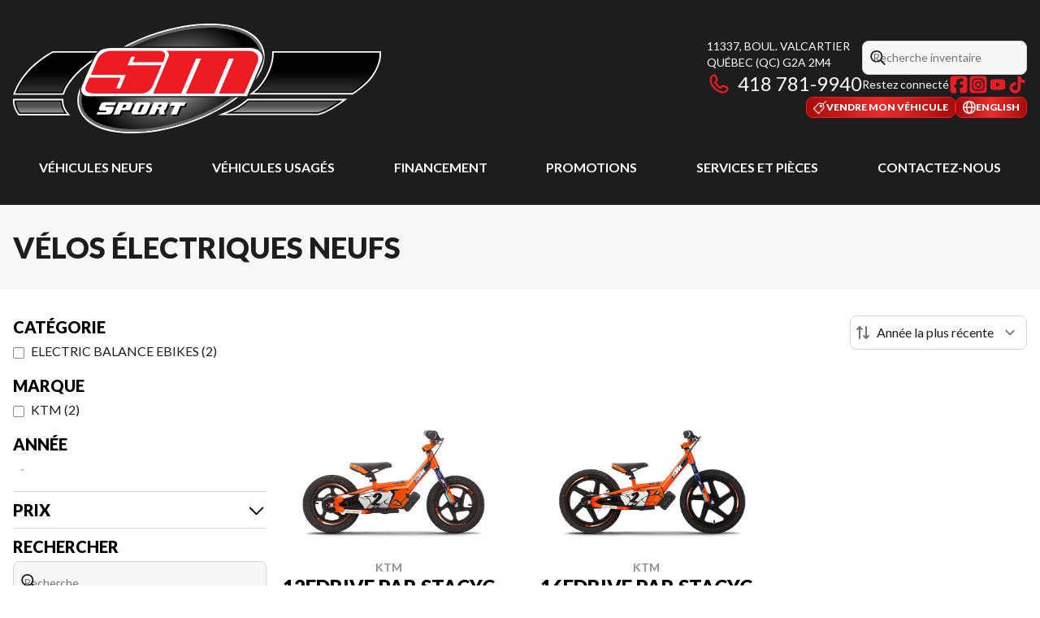

--- FILE ---
content_type: text/html
request_url: https://smsport.ca/fr/neuf/velo-electrique/
body_size: 39261
content:
<!DOCTYPE html><!--7CRSOn2hGu8hQYa6Nhwoa--><html lang="fr-CA" class=""><head><meta charSet="utf-8"/><link rel="preconnect" href="/" crossorigin=""/><meta name="viewport" content="width=device-width, initial-scale=1"/><link rel="preload" as="image" imageSrcSet="https://cdn.powergo.ca/media/catalog/2022/29/7d0054fcae21427299332399841db850_81c2a9c412fc4ca7892c0d472e3847cc_800/ktm-12edrive-par-stacyc-0.webp 768w, https://cdn.powergo.ca/media/catalog/2022/29/7d0054fcae21427299332399841db850_81c2a9c412fc4ca7892c0d472e3847cc_1000/ktm-12edrive-par-stacyc-0.webp 1280w, https://cdn.powergo.ca/media/catalog/2022/29/7d0054fcae21427299332399841db850_81c2a9c412fc4ca7892c0d472e3847cc_1000/ktm-12edrive-par-stacyc-0.webp 1536w, https://cdn.powergo.ca/media/catalog/2022/29/7d0054fcae21427299332399841db850_81c2a9c412fc4ca7892c0d472e3847cc_1000/ktm-12edrive-par-stacyc-0.webp 1920w" imageSizes="(min-width: 800px) 800px, 100vw"/><link rel="preload" as="image" imageSrcSet="https://cdn.powergo.ca/media/catalog/2022/29/3e52985392094fe683598c58d374d5bb_81c2a9c412fc4ca7892c0d472e3847cc_800/ktm-16edrive-par-stacyc-0.webp 768w, https://cdn.powergo.ca/media/catalog/2022/29/3e52985392094fe683598c58d374d5bb_81c2a9c412fc4ca7892c0d472e3847cc_1000/ktm-16edrive-par-stacyc-0.webp 1280w, https://cdn.powergo.ca/media/catalog/2022/29/3e52985392094fe683598c58d374d5bb_81c2a9c412fc4ca7892c0d472e3847cc_1000/ktm-16edrive-par-stacyc-0.webp 1536w, https://cdn.powergo.ca/media/catalog/2022/29/3e52985392094fe683598c58d374d5bb_81c2a9c412fc4ca7892c0d472e3847cc_1000/ktm-16edrive-par-stacyc-0.webp 1920w" imageSizes="(min-width: 800px) 800px, 100vw"/><link rel="stylesheet" href="/_next/static/chunks/6d6fd563c8569deb.css" data-precedence="next"/><link rel="stylesheet" href="/_next/static/chunks/edcd45731ea072e8.css" data-precedence="next"/><link rel="stylesheet" href="/_next/static/chunks/387190feec5ac950.css" data-precedence="next"/><link rel="stylesheet" href="/_next/static/chunks/316979672208f88e.css" data-precedence="next"/><link rel="stylesheet" href="/_next/static/chunks/dcd7680ac9e10f97.css" data-precedence="next"/><link rel="preload" as="script" fetchPriority="low" href="/_next/static/chunks/3cff016b19a2035e.js"/><script src="/_next/static/chunks/8fe84898b697f1b2.js" async=""></script><script src="/_next/static/chunks/0e4889d356df2fcb.js" async=""></script><script src="/_next/static/chunks/ca3903e0189f857d.js" async=""></script><script src="/_next/static/chunks/turbopack-a25eb058b178031f.js" async=""></script><script src="/_next/static/chunks/ff1a16fafef87110.js" async=""></script><script src="/_next/static/chunks/7dd66bdf8a7e5707.js" async=""></script><script src="/_next/static/chunks/05c08c33f311058e.js" async=""></script><script src="/_next/static/chunks/49f5aa87b9660e7e.js" async=""></script><script src="/_next/static/chunks/0b8cb88edced207e.js" async=""></script><script src="/_next/static/chunks/e98e6f817134bbc1.js" async=""></script><script src="/_next/static/chunks/aed3838878c4ab92.js" async=""></script><script src="/_next/static/chunks/cbf7407ac023231c.js" async=""></script><script src="/_next/static/chunks/2eebe7259256e720.js" async=""></script><script src="/_next/static/chunks/a1d7990421806050.js" async=""></script><link rel="preload" href="/pg-utility.js" as="script"/><meta property="og:price:currency" content="CAD"/><title>Vélos électriques neufs | SM Sport</title><meta name="description" content="Découvrez notre collection de vélo électrique neuf de qualité. Consultez dès maintenant notre inventaire en ligne ou venez nous voir en concession!"/><link rel="manifest" href="/manifest.webmanifest"/><link rel="canonical" href="https://smsport.ca/fr/neuf/velo-electrique/"/><link rel="alternate" hrefLang="fr-CA" href="https://smsport.ca/fr/neuf/velo-electrique/"/><link rel="alternate" hrefLang="en-CA" href="https://smsport.ca/en/new/electric-bike/"/><meta property="og:title" content="Vélos électriques neufs | SM Sport"/><meta property="og:description" content="Découvrez notre collection de vélo électrique neuf de qualité. Consultez dès maintenant notre inventaire en ligne ou venez nous voir en concession!"/><meta property="og:url" content="https://smsport.ca/fr/neuf/velo-electrique/"/><meta property="og:locale" content="fr_CA"/><meta property="og:type" content="website"/><meta name="twitter:card" content="summary"/><meta name="twitter:title" content="Vélos électriques neufs | SM Sport"/><meta name="twitter:description" content="Découvrez notre collection de vélo électrique neuf de qualité. Consultez dès maintenant notre inventaire en ligne ou venez nous voir en concession!"/><link rel="icon" href="/favicon.ico?favicon.c0ab5ba8.ico" sizes="256x256" type="image/x-icon"/><link rel="icon" href="/icon.svg?icon.77b8eb9c.svg" sizes="any" type="image/svg+xml"/><link rel="icon" href="/icon1.png?icon1.33815555.png" sizes="192x192" type="image/png"/><link rel="icon" href="/icon2.png?icon2.70bc48a9.png" sizes="512x512" type="image/png"/><link rel="apple-touch-icon" href="/apple-icon.png?apple-icon.31f49e23.png" sizes="180x180" type="image/png"/><script src="/_next/static/chunks/a6dad97d9634a72d.js" noModule=""></script></head><body><div hidden=""><!--$--><!--/$--></div><script type="application/ld+json">{"@context":"https://schema.org","@graph":[{"@type":"WebSite","@id":"https://smsport.ca/fr/#website","url":"https://smsport.ca/fr/","name":"SM Sport"},{"@type":"WebPage","@id":"https://smsport.ca/fr/neuf/velo-electrique/#webpage","url":"https://smsport.ca/fr/neuf/velo-electrique/","inLanguage":"fr-CA","name":"Vélos électriques neufs | SM Sport","isPartOf":{"@id":"https://smsport.ca/fr/#website"},"datePublished":"2026-01-21T00:02:55.730Z","dateModified":"2026-01-21T00:02:55.730Z"}]}</script><script type="application/ld+json">{"@context":"https://schema.org","@graph":[{"@type":"LocalBusiness","@id":"https://smsport.ca/fr/#localbusiness","name":"SM Sport","image":"https://cdn.powergo.ca/media/logo/sm_sport/sm_sport_logo_smsport_clean.svg","description":"SM Sport","url":"https://smsport.ca/fr/","sameAs":["https://www.facebook.com/smsport","https://www.instagram.com/smsportquebec/","https://www.youtube.com/channel/UCclKMnWsluibR6QJYr_sXeQ","https://www.tiktok.com/@smsportquebec"],"telephone":"+14187819940","address":{"@type":"PostalAddress","streetAddress":"11337, boul. Valcartier","addressLocality":"Québec","addressRegion":"Québec","postalCode":"G2A 2M4","addressCountry":"CA"},"contactPoint":[{"@type":"ContactPoint","telephone":"+14187819940","contactType":"Téléphone"}],"department":[{"@type":"LocalBusiness","name":"SM Sport - Ventes et pièces","image":"https://cdn.powergo.ca/media/logo/sm_sport/sm_sport_logo_smsport_clean.svg","telephone":"+14187819940","address":{"@type":"PostalAddress","streetAddress":"11337, boul. Valcartier","addressLocality":"Québec","addressRegion":"Québec","postalCode":"G2A 2M4","addressCountry":"CA"},"openingHoursSpecification":[{"@type":"OpeningHoursSpecification","dayOfWeek":"https://schema.org/Monday","opens":"08:30","closes":"17:30"},{"@type":"OpeningHoursSpecification","dayOfWeek":"https://schema.org/Tuesday","opens":"08:30","closes":"17:30"},{"@type":"OpeningHoursSpecification","dayOfWeek":"https://schema.org/Wednesday","opens":"08:30","closes":"17:30"},{"@type":"OpeningHoursSpecification","dayOfWeek":"https://schema.org/Thursday","opens":"08:30","closes":"19:00"},{"@type":"OpeningHoursSpecification","dayOfWeek":"https://schema.org/Friday","opens":"08:30","closes":"17:30"},{"@type":"OpeningHoursSpecification","dayOfWeek":"https://schema.org/Saturday","opens":"00:00","closes":"00:00"},{"@type":"OpeningHoursSpecification","dayOfWeek":"https://schema.org/Sunday","opens":"00:00","closes":"00:00"}]},{"@type":"LocalBusiness","name":"SM Sport - Service","image":"https://cdn.powergo.ca/media/logo/sm_sport/sm_sport_logo_smsport_clean.svg","telephone":null,"address":{"@type":"PostalAddress","streetAddress":"11337, boul. Valcartier","addressLocality":"Québec","addressRegion":"Québec","postalCode":"G2A 2M4","addressCountry":"CA"},"openingHoursSpecification":[{"@type":"OpeningHoursSpecification","dayOfWeek":"https://schema.org/Monday","opens":"08:30","closes":"17:30"},{"@type":"OpeningHoursSpecification","dayOfWeek":"https://schema.org/Tuesday","opens":"08:30","closes":"17:30"},{"@type":"OpeningHoursSpecification","dayOfWeek":"https://schema.org/Wednesday","opens":"08:30","closes":"17:30"},{"@type":"OpeningHoursSpecification","dayOfWeek":"https://schema.org/Thursday","opens":"08:30","closes":"17:30"},{"@type":"OpeningHoursSpecification","dayOfWeek":"https://schema.org/Friday","opens":"08:30","closes":"17:30"},{"@type":"OpeningHoursSpecification","dayOfWeek":"https://schema.org/Saturday","opens":"00:00","closes":"00:00"},{"@type":"OpeningHoursSpecification","dayOfWeek":"https://schema.org/Sunday","opens":"00:00","closes":"00:00"}]}]}]}</script><div id="tagging" data-tagging-wrapper="true"><header class="relative z-[999999990] md:z-auto"><div class="pg-header pg-header-desktop relative z-40 hidden w-full flex-col items-center justify-center gap-2.5 py-4 md:z-50 md:inline-flex bg-layout"><div class="container inline-flex h-40 items-center justify-between gap-5 self-stretch px-4"><a aria-label="SM Sport" class="pg-logo" href="/fr/"><div class="contents"><svg class="h-[135px] max-w-[300px] lg:max-w-[500px]"  data-name="Layer 2" xmlns="http://www.w3.org/2000/svg" xmlns:xlink="http://www.w3.org/1999/xlink" viewBox="0 0 522.082 155.706"><defs><linearGradient id="svg-529l1mbuu-a" x1="64.298" y1="97.847" x2="64.298" y2="42.253" gradientUnits="userSpaceOnUse"><stop offset="0" stop-color="#333"/><stop offset=".532" stop-color="#010101"/></linearGradient><linearGradient id="svg-529l1mbuu-b" x1="38.846" y1="127.165" x2="38.846" y2="109.872" gradientUnits="userSpaceOnUse"><stop offset="0" stop-color="#999"/><stop offset=".622" stop-color="#4f4f4f"/></linearGradient><linearGradient id="svg-529l1mbuu-d" x1="431.554" y1="97.481" x2="431.554" xlink:href="#svg-529l1mbuu-a"/><linearGradient id="svg-529l1mbuu-e" x1="385.574" y1="126.786" x2="385.574" xlink:href="#svg-529l1mbuu-b"/><radialGradient id="svg-529l1mbuu-c" cx="225.432" cy="80.797" fx="225.432" fy="80.797" r="131.084" gradientTransform="matrix(.92533 -.37916 .26123 .63752 -4.274 114.763)" gradientUnits="userSpaceOnUse"><stop offset="0" stop-color="#c4c4c4"/><stop offset=".872" stop-color="#010101"/></radialGradient></defs><g data-name="Layer 2"><path d="M168.957 155.706c-18.966 0-35.785-2.927-48.64-8.463-14.123-6.082-23.555-15.346-27.276-26.788-3.063-9.427-2.197-19.684 2.573-30.488 4.344-9.838 11.781-19.76 22.106-29.491 20.673-19.486 50.953-36.358 85.263-47.507C229.082 4.484 255.438 0 279.202 0c18.966 0 35.786 2.927 48.637 8.463 14.121 6.083 23.551 15.348 27.268 26.793 3.065 9.42 2.202 19.676-2.565 30.48-4.342 9.837-11.779 19.76-22.102 29.49-20.674 19.488-50.954 36.36-85.263 47.511-26.101 8.485-52.458 12.97-76.22 12.97M279.202 2.271c-23.529 0-49.642 4.447-75.517 12.858-33.997 11.048-63.974 27.74-84.407 46.999-10.103 9.522-17.366 19.197-21.586 28.757-4.538 10.276-5.376 19.989-2.491 28.868 3.513 10.803 12.509 19.588 26.014 25.404 12.574 5.415 29.082 8.278 47.742 8.278 23.527 0 49.64-4.447 75.518-12.858 33.997-11.049 63.973-27.741 84.406-47.003 10.102-9.522 17.364-19.197 21.582-28.756 4.536-10.276 5.371-19.987 2.484-28.86-3.51-10.806-12.502-19.592-26.006-25.41-12.57-5.414-29.08-8.277-47.74-8.277M72.095 100.913h-72l1.603-4.167C9.216 77.2 23.523 62.681 34.2 53.942c11.489-9.401 21.195-14.239 21.603-14.44l.642-.315h78.882l-9.742 5.71c-.106.063-10.938 6.468-22.747 16.28-10.826 8.998-24.823 22.84-30.026 37.684zm8.924 29.318H8.021l-.918-1.084C6.812 128.803 0 120.615 0 109.872v-3.066h71.499v3.066c0 8.328 5.465 15.307 5.52 15.377zm401.173-29.684h-147.05l7.071-5.49c10.686-8.293 25.489-31.258 25.489-52.804v-3.066h154.38v3.066c0 10.76-3.6 21.09-11.326 32.512-8.91 13.181-27.043 24.813-27.81 25.301zm-49.62 29.306h-141.76l14.567-5.909c.081-.032 8.2-3.353 16.468-8.756 4.616-2.999 9.6-7.532 9.649-7.577l.881-.805h141.847l-7.83 5.566c-.956.678-9.559 6.74-17.544 11.083-7.823 4.5-15.624 6.253-15.953 6.325z" style="fill:#fff"/><path d="M204.808 18.585C274.085-3.935 338.856 4.34 349.49 37.08c10.647 32.724-36.871 77.53-106.138 100.04-69.268 22.517-134.048 14.25-144.695-18.492-10.635-32.733 36.887-77.534 106.151-100.043" style="fill:url(#svg-529l1mbuu-c)"/><path d="M4.56 97.847h65.36c10.531-30.052 54.116-55.594 54.116-55.594H57.16s-38.512 18.97-52.6 55.594" style="fill:url(#svg-529l1mbuu-a)"/><path d="M3.066 109.872c0 9.766 6.377 17.293 6.377 17.293h65.182s-6.192-7.714-6.192-17.293z" style="fill:url(#svg-529l1mbuu-b)"/><path d="M370.768 42.253c0 21.408-14.561 45.825-26.674 55.228h137.204s18.278-11.653 26.92-24.435c7.407-10.95 10.797-20.655 10.797-30.793z" style="fill:url(#svg-529l1mbuu-d)"/><path d="M323.525 117.756c-8.646 5.65-16.994 9.03-16.994 9.03h125.704s7.621-1.69 15.13-6.014c8.146-4.428 17.252-10.9 17.252-10.9h-131.05s-5.118 4.684-10.042 7.884" style="fill:url(#svg-529l1mbuu-e)"/><path d="M70.603 98.81H3.157l.504-1.309c14.061-36.553 52.685-55.92 53.073-56.112l.202-.099h70.647l-3.06 1.794c-.433.254-43.402 25.713-53.694 55.081zM5.976 96.884h63.266c5.68-15.482 19.987-29.64 31.07-38.845 8.405-6.98 16.263-12.232 20.335-14.823H57.391c-2.938 1.51-37.756 19.994-51.415 53.668m68.649 31.244H8.996l-.288-.34c-.27-.32-6.604-7.912-6.604-17.916v-.963h67.292v.963c0 9.112 5.92 16.616 5.98 16.69l1.253 1.566zm-64.717-1.926h62.847c-1.758-2.664-4.985-8.446-5.266-15.367H4.051c.345 7.703 4.717 13.88 5.857 15.367m471.671-27.759H341.282l2.22-1.723c12.703-9.86 26.303-34.099 26.303-54.467v-.963h150.173v.963c0 10.32-3.483 20.275-10.963 31.333-8.654 12.8-26.447 24.226-27.2 24.707zm-134.824-1.925h134.257c2.146-1.404 18.502-12.318 26.407-24.011 7.019-10.377 10.41-19.713 10.623-29.291h-146.32c-.396 19.618-12.742 42.449-24.967 53.302m85.585 31.231H301.59l4.58-1.855c.081-.034 8.367-3.415 16.829-8.945 4.8-3.119 9.868-7.741 9.918-7.788l.277-.252h134.44l-2.46 1.748c-.09.065-9.247 6.556-17.35 10.96-7.529 4.338-15.064 6.04-15.381 6.11zm-121.316-1.926h121.1c.91-.215 7.93-1.952 14.76-5.886 5.447-2.961 11.375-6.874 14.648-9.102H333.939c-1.147 1.03-5.553 4.91-9.89 7.728-4.898 3.2-9.74 5.696-13.025 7.26" style="fill:#010101"/><path d="M279.201 5.905c36.342 0 63.701 10.892 70.29 31.175 10.646 32.724-36.872 77.53-106.14 100.04-26.36 8.57-52.07 12.68-74.394 12.68-36.339 0-63.705-10.89-70.3-31.172-10.635-32.733 36.887-77.534 106.151-100.043 26.36-8.569 52.073-12.679 74.393-12.68m.006-3.634v3.634l-.002-3.634c-23.533.001-49.646 4.447-75.52 12.858-33.997 11.048-63.973 27.74-84.407 46.999-21.129 19.915-29.68 40.38-24.078 57.623 3.514 10.805 12.51 19.59 26.015 25.406 12.573 5.415 29.082 8.277 47.742 8.277 23.528 0 49.642-4.446 75.518-12.857 33.998-11.05 63.974-27.742 84.407-47.003 21.127-19.916 29.673-40.378 24.064-57.618-3.509-10.803-12.5-19.59-26.003-25.407-12.57-5.415-29.076-8.278-47.736-8.278" style="fill:#666"/><path d="M107.479 103.844c-8.356 0-14.432-6.07-10.254-16.307 6.164-15.136 14.041-32.262 18.21-40.227 4.18-7.975 7.973-13.805 26.19-13.805h193.892c12.14 0 23.904 7.357 17.447 22.91-8.476 20.437-20.48 47.429-20.48 47.429z" style="fill:#fff"/><path d="M107.479 103.844c-8.356 0-14.432-6.07-10.254-16.307 6.164-15.136 14.041-32.262 18.21-40.227 4.18-7.975 7.973-13.805 26.19-13.805h193.892c12.14 0 23.904 7.357 17.447 22.91-8.476 20.437-20.48 47.429-20.48 47.429z" style="fill:none;stroke:#1d1d1b;stroke-width:1.92613px"/><path d="M152.575 76.816h-44.23s-2.97 6.139-4.779 10.98c-2.534 6.763-.29 11.273 11.265 11.273h64.248c7.32 0 14.636-.839 19.72-12.108 5.059-11.277 11.834-27.904 11.834-27.904h-48.187l5.352-12.11h5.36l-3.665 7.895h43.39s1.131-3.108 1.984-5.917c.831-2.83 3.938-10.43-9.403-10.43h-67.245c-6.209 0-15.22 3.94-18.595 12.407-3.16 7.866-9.116 21.68-9.116 21.68h49.415l-7.898 19.445h-5.646z" style="fill:#ed1c24"/><path d="M198.8 99.069s18.427-43.649 21.418-51.005c3.097-7.602-3.1-9.57-3.1-9.57H332.92c11.562 0 18.567 6.27 13.145 18.868a34868 34868 0 0 1-17.942 41.707h-36.046L313.2 49.625h-6.765l-20.84 49.444h-40.306l21.407-49.444h-7.026l-21.147 49.444z" style="fill:#ed1c24"/><path d="M133.679 113.716c-3.067 0-5.54.298-6.305 1.912-.718 1.51-1.999 3.806-2.925 5.869-.787 1.728-.303 4.09 2.618 4.09h7.846l-.46 1.176c-.308.876-1.38 1.175-2.006 1.175h-7.54c-2.304 0-2.153-1.03-2.153-1.03.155-.726-1.99 4.111-1.99 4.111h15.54c2.308 0 5.075-.155 6.154-2.342l2.458-5.43c1.233-2.198-.606-3.236-2.007-3.236h-9.835l.303-.874c.302-1.17 2.62-1.015 3.54-1.015h7.687c1.088 0 1.703.583 1.703.583l2.306-4.99zm100.878 17.303h-8.453l5.307-12.342h-4.227c-2.159 0-3.08.757-3.08.757l2.615-5.718h20.62l-2.612 5.718s-.303-.585-2.004-.585h-3.224zm-62.731-14.233-2.615 6.018c-.83 1.685-1.546 2.356-3.546 2.356h-10.007l-2.461 5.859h-8.454s5.69-13.641 6.607-15.391c.938-1.763-.297-1.912-.297-1.912h17.529c2.777 0 4.008 1.023 3.244 3.07m-10.306 4.71 1.832-4.262h-4.293l-1.854 4.263zm60.291-4.71-2.61 6.018c-.821 1.685-1.387 2.356-2.929 2.356l1.387 5.859h-7.233l-1.234-7.484h-2.62l-3.383 7.484h-8.466s5.693-13.642 6.61-15.391c.942-1.763-.297-1.912-.297-1.912h17.54c2.773 0 4.002 1.023 3.235 3.07m-10.01 3.822 1.55-3.374h-4.311l-1.533 3.374zm-32.815 7.175 4.77-10.55h4.309l-4.77 10.55zm2.16-14.067c-2.32 0-4.462.447-5.859 3.23l-4.465 10.11c-.768 1.621-.457 3.963 3.238 3.963h12.626c1.684 0 3.989-.736 5.077-2.932 1.08-2.207 4.452-9.677 5.067-11.141.632-1.473-.615-3.23-3.538-3.23z" style="fill:#010101"/><path d="M131.5 111.55c-3.064 0-5.538.288-6.311 1.894-.705 1.525-1.993 3.817-2.914 5.873-.78 1.748-.306 4.093 2.616 4.093h7.853l-.464 1.184c-.304.885-1.392 1.172-2.006 1.172h-7.548c-2.308 0-2.135-1.028-2.135-1.028.136-.74-2.014 4.111-2.014 4.111h15.544c2.307 0 5.084-.156 6.16-2.356l2.465-5.416c1.224-2.203-.613-3.23-1.99-3.23h-9.868l.315-.874c.297-1.184 2.627-1.026 3.547-1.026h7.689c1.078 0 1.69.581 1.69.581l2.308-4.978zm100.883 17.3h-8.463l5.317-12.341H225c-2.149 0-3.075.751-3.075.751l2.626-5.71h20.614l-2.62 5.71s-.297-.587-2-.587h-3.231zm-62.727-14.235-2.619 6.03c-.82 1.669-1.537 2.334-3.537 2.334h-10.004l-2.474 5.87h-8.464s5.696-13.646 6.62-15.405c.932-1.756-.305-1.894-.305-1.894h17.535c2.79 0 4.01 1.02 3.249 3.065m-10.32 4.702 1.84-4.247h-4.296l-1.846 4.247zm60.293-4.702-2.604 6.03c-.826 1.669-1.387 2.334-2.93 2.334l1.39 5.87h-7.24l-1.231-7.478h-2.612l-3.385 7.478h-8.465s5.677-13.646 6.612-15.405c.922-1.756-.306-1.894-.306-1.894h17.548c2.765 0 4.002 1.02 3.224 3.065m-9.993 3.822 1.528-3.367h-4.3l-1.535 3.367zm-32.822 7.175 4.77-10.542h4.306l-4.766 10.542zm2.158-14.062c-2.313 0-4.476.439-5.863 3.222l-4.466 10.115c-.753 1.606-.447 3.962 3.247 3.962h12.62c1.694 0 3.997-.732 5.083-2.926 1.06-2.212 4.46-9.688 5.067-11.152.617-1.468-.607-3.221-3.543-3.221z" style="fill:#fff"/></g></svg></div></a><div class="pg-toolbar inline-flex flex-col items-end justify-center gap-4"><div class="inline-flex w-full items-center justify-between gap-2 text-xs lg:gap-6 lg:text-sm"><div class="pg-header-address w-44 text-white lg:w-auto"><a target="_blank" rel="noopener" class="pg-dealer-address uppercase hover:text-primary" data-tagging="directions" href="https://www.google.com/maps/dir//SM+Sport,+11337+Bd+Valcartier,+Qu%C3%A9bec+City,+Quebec+G2A+2M4/@46.8542988,-71.3705878,14.81z/data=!4m8!4m7!1m0!1m5!1m1!1s0x4cb89887817858e7:0xafc558c56508a4ec!2m2!1d">11337, boul. Valcartier<br/>Québec<!-- --> <!-- -->(QC)<!-- --> <!-- -->G2A 2M4<br/></a><a class="pg-dealer-phone text-lg hover:text-primary lg:text-2xl" data-tagging="phone" data-tagging-value="general" href="tel:+14187819940"><svg viewBox="0 0 512 512" xmlns="http://www.w3.org/2000/svg" role="img" aria-hidden="true" focusable="false" data-prefix="far" data-icon="phone" class="svg-inline--fa fa-phone mr-2 text-primary"><path fill="currentColor" d="M112.8 10.9c27.3-9.1 57 3.9 68.9 30l39.7 87.3c10.6 23.4 4 51-16 67.1l-24.2 19.3c25.5 50 65.5 91.4 114.4 118.8l21.2-26.6c16.1-20.1 43.7-26.7 67.1-16l87.3 39.7c26.2 11.9 39.1 41.6 30 68.9-20.7 62.3-83.7 116.2-160.9 102.6-173.7-30.6-299.6-156.5-330.2-330.2-13.6-77.2 40.4-140.1 102.6-160.9zm25.2 49.9c-1.7-3.8-6-5.7-10-4.4-45.2 15.1-79.1 58.6-70.5 107 27.1 153.8 137.4 264.2 291.2 291.3 48.4 8.5 91.9-25.3 107-70.5 1.3-4-.6-8.3-4.4-10L364 334.4c-3.4-1.5-7.4-.6-9.7 2.3l-33.5 41.9c-7 8.7-19 11.5-29 6.7-72.5-34.4-130.5-94.3-162.4-168.2-4.3-9.9-1.4-21.5 7-28.2l38.9-31.1c2.9-2.3 3.9-6.3 2.3-9.7L137.9 60.7z"></path></svg>418 781-9940</a></div><div class="pg-header-toolbar inline-flex flex-col items-start justify-center gap-2"><form class="pg-header-search relative w-full text-sm"><svg viewBox="0 0 512 512" xmlns="http://www.w3.org/2000/svg" role="img" aria-hidden="true" focusable="false" data-prefix="far" data-icon="magnifying-glass" class="svg-inline--fa fa-magnifying-glass absolute left-2 top-3 text-lg"><path fill="currentColor" d="M368 208a160 160 0 1 0 -320 0 160 160 0 1 0 320 0zM337.1 371.1C301.7 399.2 256.8 416 208 416 93.1 416 0 322.9 0 208S93.1 0 208 0 416 93.1 416 208c0 48.8-16.8 93.7-44.9 129.1L505 471c9.4 9.4 9.4 24.6 0 33.9s-24.6 9.4-33.9 0L337.1 371.1z"></path></svg><input type="text" class="form-input !py-2.5 !ps-8" placeholder="Recherche inventaire" value=""/></form><div class="pg-dealer-socials inline-flex items-center justify-start gap-2 text-white"><span class="">Restez connecté</span><a target="_blank" rel="noopener" aria-label="Facebook" href="https://www.facebook.com/smsport"><div class="contents"><svg class="size-6 fill-primary"  xmlns="http://www.w3.org/2000/svg" viewBox="0 0 448 512"><!--!Font Awesome Free 6.7.1 by @fontawesome - https://fontawesome.com License - https://fontawesome.com/license/free Copyright 2024 Fonticons, Inc.--><path d="M64 32C28.7 32 0 60.7 0 96V416c0 35.3 28.7 64 64 64h98.2V334.2H109.4V256h52.8V222.3c0-87.1 39.4-127.5 125-127.5c16.2 0 44.2 3.2 55.7 6.4V172c-6-.6-16.5-1-29.6-1c-42 0-58.2 15.9-58.2 57.2V256h83.6l-14.4 78.2H255V480H384c35.3 0 64-28.7 64-64V96c0-35.3-28.7-64-64-64H64z"/></svg></div></a><a target="_blank" rel="noopener" aria-label="Instagram" href="https://www.instagram.com/smsportquebec/"><div class="contents"><svg class="size-6 fill-primary"  xmlns="http://www.w3.org/2000/svg" viewBox="0 0 448 512"><!--!Font Awesome Free 6.7.1 by @fontawesome - https://fontawesome.com License - https://fontawesome.com/license/free Copyright 2024 Fonticons, Inc.--><path d="M194.4 211.7a53.3 53.3 0 1 0 59.3 88.7 53.3 53.3 0 1 0 -59.3-88.7zm142.3-68.4c-5.2-5.2-11.5-9.3-18.4-12c-18.1-7.1-57.6-6.8-83.1-6.5c-4.1 0-7.9 .1-11.2 .1c-3.3 0-7.2 0-11.4-.1c-25.5-.3-64.8-.7-82.9 6.5c-6.9 2.7-13.1 6.8-18.4 12s-9.3 11.5-12 18.4c-7.1 18.1-6.7 57.7-6.5 83.2c0 4.1 .1 7.9 .1 11.1s0 7-.1 11.1c-.2 25.5-.6 65.1 6.5 83.2c2.7 6.9 6.8 13.1 12 18.4s11.5 9.3 18.4 12c18.1 7.1 57.6 6.8 83.1 6.5c4.1 0 7.9-.1 11.2-.1c3.3 0 7.2 0 11.4 .1c25.5 .3 64.8 .7 82.9-6.5c6.9-2.7 13.1-6.8 18.4-12s9.3-11.5 12-18.4c7.2-18 6.8-57.4 6.5-83c0-4.2-.1-8.1-.1-11.4s0-7.1 .1-11.4c.3-25.5 .7-64.9-6.5-83l0 0c-2.7-6.9-6.8-13.1-12-18.4zm-67.1 44.5A82 82 0 1 1 178.4 324.2a82 82 0 1 1 91.1-136.4zm29.2-1.3c-3.1-2.1-5.6-5.1-7.1-8.6s-1.8-7.3-1.1-11.1s2.6-7.1 5.2-9.8s6.1-4.5 9.8-5.2s7.6-.4 11.1 1.1s6.5 3.9 8.6 7s3.2 6.8 3.2 10.6c0 2.5-.5 5-1.4 7.3s-2.4 4.4-4.1 6.2s-3.9 3.2-6.2 4.2s-4.8 1.5-7.3 1.5l0 0c-3.8 0-7.5-1.1-10.6-3.2zM448 96c0-35.3-28.7-64-64-64H64C28.7 32 0 60.7 0 96V416c0 35.3 28.7 64 64 64H384c35.3 0 64-28.7 64-64V96zM357 389c-18.7 18.7-41.4 24.6-67 25.9c-26.4 1.5-105.6 1.5-132 0c-25.6-1.3-48.3-7.2-67-25.9s-24.6-41.4-25.8-67c-1.5-26.4-1.5-105.6 0-132c1.3-25.6 7.1-48.3 25.8-67s41.5-24.6 67-25.8c26.4-1.5 105.6-1.5 132 0c25.6 1.3 48.3 7.1 67 25.8s24.6 41.4 25.8 67c1.5 26.3 1.5 105.4 0 131.9c-1.3 25.6-7.1 48.3-25.8 67z"/></svg></div></a><a target="_blank" rel="noopener" aria-label="YouTube" href="https://www.youtube.com/channel/UCclKMnWsluibR6QJYr_sXeQ"><div class="contents"><svg class="size-6 fill-primary"  xmlns="http://www.w3.org/2000/svg" viewBox="0 0 24 24"><path d="M20.867 7.533q.169.643.254 1.76t.118 1.928V12q0 3.046-.372 4.501-.338 1.253-1.658 1.625-.643.17-2.437.253-1.794.086-3.283.119H12q-5.787 0-7.209-.372-1.32-.372-1.658-1.625-.17-.642-.254-1.777a61 61 0 0 1-.118-1.912V12q0-3.012.372-4.467.17-.609.61-1.05a2.35 2.35 0 0 1 1.048-.609q.643-.168 2.437-.254 1.794-.084 3.283-.118H12q5.786 0 7.208.372.608.17 1.049.61t.609 1.049m-10.762 7.242L14.945 12l-4.84-2.741z"/></svg></div></a><a target="_blank" rel="noopener" aria-label="TikTok" href="https://www.tiktok.com/@smsportquebec"><div class="contents"><svg class="size-6 fill-primary"  xmlns="http://www.w3.org/2000/svg" viewBox="0 0 24 24"><path d="M21.3 10.1c-1.9 0-3.5-.5-5.1-1.6v7.4c0 1.9-.7 3.5-2 4.8s-2.9 2-4.8 2-3.5-.7-4.8-2-2-2.9-2-4.8.7-3.5 2-4.8 2.9-2 4.8-2h.9v3.7c-.3 0-.6-.1-.9-.1-.9 0-1.6.3-2.2.9s-.9 1.3-.9 2.2.3 1.6.9 2.2 1.3.9 2.2.9 1.6-.3 2.2-.9.9-1.3.9-2.2V1.4h3.7v.9c.3 1.4 1 2.5 2.2 3.3.8.6 1.8.8 2.8.8v3.7Z"/></svg></div></a></div></div></div><div class="pg-toolbar-buttons inline-flex items-center justify-end gap-2 self-stretch"><a class="btn-primary-sm" href="/fr/vendre-mon-vehicule/"><div class="contents"><svg width="24" height="24" viewBox="0 0 24 24" xmlns="http://www.w3.org/2000/svg"><path d="M16.026 11.63a2.57 2.57 0 0 0 .757-1.828c0-.69-.269-1.34-.757-1.828a2.57 2.57 0 0 0-1.828-.757c-.69 0-1.34.269-1.828.757a2.57 2.57 0 0 0-.757 1.828c0 .69.269 1.34.757 1.828a2.57 2.57 0 0 0 1.828.757c.69 0 1.34-.269 1.828-.757m-2.561-2.56a1.035 1.035 0 0 1 1.466 0 1.04 1.04 0 0 1 0 1.465 1.038 1.038 0 0 1-1.466-1.466"/><path d="M23.773.227a.774.774 0 0 0-1.095 0l-4.645 4.645-6.99-1.294a.77.77 0 0 0-.688.214L.226 13.92a.774.774 0 0 0 0 1.094l8.759 8.76a.77.77 0 0 0 1.094 0l2.08-2.08a.774.774 0 1 0-1.094-1.095L9.533 22.13l-7.664-7.664 9.292-9.292 6.467 1.197 1.197 6.467-5.824 5.824a.774.774 0 1 0 1.095 1.095l6.112-6.112c.18-.18.26-.438.214-.689l-1.294-6.99 4.645-4.645a.774.774 0 0 0 0-1.095"/></svg></div><span>Vendre mon véhicule</span></a><a href="/en/new/electric-bike/" class="btn-primary-sm"><svg viewBox="0 0 512 512" xmlns="http://www.w3.org/2000/svg" role="img" aria-hidden="true" focusable="false" data-prefix="far" data-icon="globe" class="svg-inline--fa fa-globe"><path fill="currentColor" d="M303.2 413c-21.5 43.7-41.4 51-47.2 51s-25.7-7.3-47.2-51c-17-34.5-29.2-81.6-32.1-133l158.6 0c-3 51.5-15.2 98.6-32.1 133zm32.1-181l-158.6 0c3-51.5 15.2-98.6 32.1-133 21.5-43.7 41.4-51 47.2-51s25.7 7.3 47.2 51c17 34.5 29.2 81.6 32.1 133zm48.1 48l79.2 0c-8.6 74.6-56.7 137.3-122.8 166.4 24-42.8 40.3-102.4 43.6-166.4zm79.2-48l-79.2 0c-3.3-64-19.6-123.6-43.6-166.4 66.1 29.2 114.2 91.8 122.8 166.4zm-334 0l-79.2 0c8.6-74.6 56.7-137.3 122.8-166.4-24 42.8-40.3 102.4-43.6 166.4zM49.4 280l79.2 0c3.3 64 19.6 123.6 43.6 166.4-66.1-29.2-114.2-91.8-122.8-166.4zM256 512a256 256 0 1 0 0-512 256 256 0 1 0 0 512z"></path></svg><span>english</span></a></div></div></div><div class="pg-menu container inline-flex flex-col items-center justify-center gap-2.5 py-2.5 text-center"><nav class="w-full"><ol class="inline-flex w-full items-start justify-between gap-4 self-stretch px-8 text-base text-white lg:gap-2"><li class="group relative py-2"><a class="font-bold uppercase transition-colors duration-200 hover:text-primary" href="/fr/inventaire-neuf/">Véhicules neufs</a><ol class="pointer-events-none invisible absolute left-1/2 top-full z-50 w-48 -translate-x-1/2 -translate-y-2 flex-col items-start justify-start divide-y divide-neutral-300 rounded-lg border bg-white px-4 py-2 text-left text-base text-main-color-300 opacity-0 transition-all duration-200 ease-in-out group-hover:pointer-events-auto group-hover:visible group-hover:translate-y-0 group-hover:opacity-100 dark:divide-primary dark:bg-black"><li class="w-full"><a class="block w-full py-2" href="/fr/inventaire-neuf/">Inventaire complet</a></li><li class="w-full"><a class="block w-full py-2" href="/fr/neuf/motocyclette/inventaire/">Motocyclettes</a></li><li class="w-full"><a class="block w-full py-2" href="/fr/neuf/velos-electriques/inventaire/">Vélos électriques</a></li><li class="w-full"><a class="block w-full py-2" href="/fr/neuf/vtt/inventaire/">VTT</a></li><li class="w-full"><a class="block w-full py-2" href="/fr/neuf/cote-a-cote/inventaire/">Côte-à-côte</a></li><li class="w-full"><a class="block w-full py-2" href="/fr/neuf/motoneige/inventaire/">Motoneiges</a></li><li class="w-full"><a class="block w-full py-2" href="/fr/neuf/motomarine/inventaire/">Motomarines</a></li><li class="w-full"><a class="block w-full py-2" href="/fr/neuf/moteur-hors-bord/inventaire/">Moteurs hors-bord</a></li><li class="w-full"><a class="block w-full py-2" href="/fr/neuf/remorque/inventaire/">Remorques</a></li><li class="w-full"><a class="block w-full py-2" href="/fr/neuf/equipement-mecanique/inventaire/">Équipement mécanique</a></li><li class="w-full"><a class="block w-full py-2" href="/fr/neuf/souffleuses/inventaire/">Souffleuses à neige</a></li><li class="w-full"><a target="_blank" rel="noopener" href="/fr/polaris-orv/" class="block w-full py-2">Véhicules hors route Polaris</a></li><li class="w-full"><a target="_blank" rel="noopener" href="/fr/motoneiges-polaris/" class="block w-full py-2">Motoneiges Polaris</a></li><li class="w-full"><a class="block w-full py-2" href="/fr/neuf/">Collection complète</a></li></ol></li><li class="group relative py-2"><a class="font-bold uppercase transition-colors duration-200 hover:text-primary" href="/fr/usage/">Véhicules usagés</a><ol class="pointer-events-none invisible absolute left-1/2 top-full z-50 w-48 -translate-x-1/2 -translate-y-2 flex-col items-start justify-start divide-y divide-neutral-300 rounded-lg border bg-white px-4 py-2 text-left text-base text-main-color-300 opacity-0 transition-all duration-200 ease-in-out group-hover:pointer-events-auto group-hover:visible group-hover:translate-y-0 group-hover:opacity-100 dark:divide-primary dark:bg-black"><li class="w-full"><a class="block w-full py-2" href="/fr/usage/">Inventaire complet</a></li><li class="w-full"><a class="block w-full py-2" href="/fr/usage/motocyclette/">Motocyclettes</a></li><li class="w-full"><a class="block w-full py-2" href="/fr/usage/vtt/">VTT</a></li><li class="w-full"><a class="block w-full py-2" href="/fr/usage/cote-a-cote/">Côte-à-côte</a></li><li class="w-full"><a class="block w-full py-2" href="/fr/usage/motoneige/">Motoneiges</a></li><li class="w-full"><a class="block w-full py-2" href="/fr/usage/moteur-hors-bord/">Moteurs hors-bord</a></li><li class="w-full"><a class="block w-full py-2" href="/fr/usage/souffleuses/">Souffleuses à neige</a></li><li class="w-full"><a class="block w-full py-2" href="/fr/financement/">Financement</a></li></ol></li><li class="group relative py-2"><a class="font-bold uppercase transition-colors duration-200 hover:text-primary" href="/fr/financement/">Financement</a></li><li class="group relative py-2"><a class="font-bold uppercase transition-colors duration-200 hover:text-primary" href="/fr/promotions/">Promotions</a></li><li class="group relative py-2"><a class="font-bold uppercase transition-colors duration-200 hover:text-primary" href="/fr/service-entretien/">Services et pièces</a><ol class="pointer-events-none invisible absolute left-1/2 top-full z-50 w-48 -translate-x-1/2 -translate-y-2 flex-col items-start justify-start divide-y divide-neutral-300 rounded-lg border bg-white px-4 py-2 text-left text-base text-main-color-300 opacity-0 transition-all duration-200 ease-in-out group-hover:pointer-events-auto group-hover:visible group-hover:translate-y-0 group-hover:opacity-100 dark:divide-primary dark:bg-black"><li class="w-full"><a class="block w-full py-2" href="/fr/service-entretien/">Entretien</a></li><li class="w-full"><a class="block w-full py-2" href="/fr/pieces/">Pièces et accessoires</a></li><li class="w-full"><a class="block w-full py-2" href="/fr/entreposage/">Entreposage</a></li><li class="w-full"><a target="_blank" rel="noopener" class="block w-full py-2" href="https://partsfinder.onlinemicrofiche.com/smsport/showmodel#googtrans(en|fr)">Commande de pièces d&#x27;origine</a></li><li class="w-full"><a target="_blank" rel="noopener" class="block w-full py-2" href="https://www.ridereadyservice.com/fr-ca/rideready/guest/?dealerid=1128301">Demander un service Polaris</a></li></ol></li><li class="group relative py-2"><a class="font-bold uppercase transition-colors duration-200 hover:text-primary" href="/fr/contact/">Contactez-nous</a><ol class="pointer-events-none invisible absolute left-1/2 top-full z-50 w-48 -translate-x-1/2 -translate-y-2 flex-col items-start justify-start divide-y divide-neutral-300 rounded-lg border bg-white px-4 py-2 text-left text-base text-main-color-300 opacity-0 transition-all duration-200 ease-in-out group-hover:pointer-events-auto group-hover:visible group-hover:translate-y-0 group-hover:opacity-100 dark:divide-primary dark:bg-black"><li class="w-full"><a class="block w-full py-2" href="/fr/contact/">Contactez-nous</a></li><li class="w-full"><a class="block w-full py-2" href="/fr/blogue/">Blogue</a></li><li class="w-full"><a class="block w-full py-2" href="/fr/equipe/">Notre équipe</a></li></ol></li></ol></nav></div></div><div class="relative z-50 md:z-40 bg-layout"><div class="pg-header pg-header-mobile z-50 inline-flex h-28 w-full flex-col items-center justify-center gap-2.5 px-8 py-2.5 md:hidden"><div class="inline-flex items-center justify-between gap-4 self-stretch py-4"><a aria-label="SM Sport" class="pg-logo" href="/fr/"><div class="contents"><svg class="h-16 max-w-full"  data-name="Layer 2" xmlns="http://www.w3.org/2000/svg" xmlns:xlink="http://www.w3.org/1999/xlink" viewBox="0 0 522.082 155.706"><defs><linearGradient id="svg-bk60gt13k-a" x1="64.298" y1="97.847" x2="64.298" y2="42.253" gradientUnits="userSpaceOnUse"><stop offset="0" stop-color="#333"/><stop offset=".532" stop-color="#010101"/></linearGradient><linearGradient id="svg-bk60gt13k-b" x1="38.846" y1="127.165" x2="38.846" y2="109.872" gradientUnits="userSpaceOnUse"><stop offset="0" stop-color="#999"/><stop offset=".622" stop-color="#4f4f4f"/></linearGradient><linearGradient id="svg-bk60gt13k-d" x1="431.554" y1="97.481" x2="431.554" xlink:href="#svg-bk60gt13k-a"/><linearGradient id="svg-bk60gt13k-e" x1="385.574" y1="126.786" x2="385.574" xlink:href="#svg-bk60gt13k-b"/><radialGradient id="svg-bk60gt13k-c" cx="225.432" cy="80.797" fx="225.432" fy="80.797" r="131.084" gradientTransform="matrix(.92533 -.37916 .26123 .63752 -4.274 114.763)" gradientUnits="userSpaceOnUse"><stop offset="0" stop-color="#c4c4c4"/><stop offset=".872" stop-color="#010101"/></radialGradient></defs><g data-name="Layer 2"><path d="M168.957 155.706c-18.966 0-35.785-2.927-48.64-8.463-14.123-6.082-23.555-15.346-27.276-26.788-3.063-9.427-2.197-19.684 2.573-30.488 4.344-9.838 11.781-19.76 22.106-29.491 20.673-19.486 50.953-36.358 85.263-47.507C229.082 4.484 255.438 0 279.202 0c18.966 0 35.786 2.927 48.637 8.463 14.121 6.083 23.551 15.348 27.268 26.793 3.065 9.42 2.202 19.676-2.565 30.48-4.342 9.837-11.779 19.76-22.102 29.49-20.674 19.488-50.954 36.36-85.263 47.511-26.101 8.485-52.458 12.97-76.22 12.97M279.202 2.271c-23.529 0-49.642 4.447-75.517 12.858-33.997 11.048-63.974 27.74-84.407 46.999-10.103 9.522-17.366 19.197-21.586 28.757-4.538 10.276-5.376 19.989-2.491 28.868 3.513 10.803 12.509 19.588 26.014 25.404 12.574 5.415 29.082 8.278 47.742 8.278 23.527 0 49.64-4.447 75.518-12.858 33.997-11.049 63.973-27.741 84.406-47.003 10.102-9.522 17.364-19.197 21.582-28.756 4.536-10.276 5.371-19.987 2.484-28.86-3.51-10.806-12.502-19.592-26.006-25.41-12.57-5.414-29.08-8.277-47.74-8.277M72.095 100.913h-72l1.603-4.167C9.216 77.2 23.523 62.681 34.2 53.942c11.489-9.401 21.195-14.239 21.603-14.44l.642-.315h78.882l-9.742 5.71c-.106.063-10.938 6.468-22.747 16.28-10.826 8.998-24.823 22.84-30.026 37.684zm8.924 29.318H8.021l-.918-1.084C6.812 128.803 0 120.615 0 109.872v-3.066h71.499v3.066c0 8.328 5.465 15.307 5.52 15.377zm401.173-29.684h-147.05l7.071-5.49c10.686-8.293 25.489-31.258 25.489-52.804v-3.066h154.38v3.066c0 10.76-3.6 21.09-11.326 32.512-8.91 13.181-27.043 24.813-27.81 25.301zm-49.62 29.306h-141.76l14.567-5.909c.081-.032 8.2-3.353 16.468-8.756 4.616-2.999 9.6-7.532 9.649-7.577l.881-.805h141.847l-7.83 5.566c-.956.678-9.559 6.74-17.544 11.083-7.823 4.5-15.624 6.253-15.953 6.325z" style="fill:#fff"/><path d="M204.808 18.585C274.085-3.935 338.856 4.34 349.49 37.08c10.647 32.724-36.871 77.53-106.138 100.04-69.268 22.517-134.048 14.25-144.695-18.492-10.635-32.733 36.887-77.534 106.151-100.043" style="fill:url(#svg-bk60gt13k-c)"/><path d="M4.56 97.847h65.36c10.531-30.052 54.116-55.594 54.116-55.594H57.16s-38.512 18.97-52.6 55.594" style="fill:url(#svg-bk60gt13k-a)"/><path d="M3.066 109.872c0 9.766 6.377 17.293 6.377 17.293h65.182s-6.192-7.714-6.192-17.293z" style="fill:url(#svg-bk60gt13k-b)"/><path d="M370.768 42.253c0 21.408-14.561 45.825-26.674 55.228h137.204s18.278-11.653 26.92-24.435c7.407-10.95 10.797-20.655 10.797-30.793z" style="fill:url(#svg-bk60gt13k-d)"/><path d="M323.525 117.756c-8.646 5.65-16.994 9.03-16.994 9.03h125.704s7.621-1.69 15.13-6.014c8.146-4.428 17.252-10.9 17.252-10.9h-131.05s-5.118 4.684-10.042 7.884" style="fill:url(#svg-bk60gt13k-e)"/><path d="M70.603 98.81H3.157l.504-1.309c14.061-36.553 52.685-55.92 53.073-56.112l.202-.099h70.647l-3.06 1.794c-.433.254-43.402 25.713-53.694 55.081zM5.976 96.884h63.266c5.68-15.482 19.987-29.64 31.07-38.845 8.405-6.98 16.263-12.232 20.335-14.823H57.391c-2.938 1.51-37.756 19.994-51.415 53.668m68.649 31.244H8.996l-.288-.34c-.27-.32-6.604-7.912-6.604-17.916v-.963h67.292v.963c0 9.112 5.92 16.616 5.98 16.69l1.253 1.566zm-64.717-1.926h62.847c-1.758-2.664-4.985-8.446-5.266-15.367H4.051c.345 7.703 4.717 13.88 5.857 15.367m471.671-27.759H341.282l2.22-1.723c12.703-9.86 26.303-34.099 26.303-54.467v-.963h150.173v.963c0 10.32-3.483 20.275-10.963 31.333-8.654 12.8-26.447 24.226-27.2 24.707zm-134.824-1.925h134.257c2.146-1.404 18.502-12.318 26.407-24.011 7.019-10.377 10.41-19.713 10.623-29.291h-146.32c-.396 19.618-12.742 42.449-24.967 53.302m85.585 31.231H301.59l4.58-1.855c.081-.034 8.367-3.415 16.829-8.945 4.8-3.119 9.868-7.741 9.918-7.788l.277-.252h134.44l-2.46 1.748c-.09.065-9.247 6.556-17.35 10.96-7.529 4.338-15.064 6.04-15.381 6.11zm-121.316-1.926h121.1c.91-.215 7.93-1.952 14.76-5.886 5.447-2.961 11.375-6.874 14.648-9.102H333.939c-1.147 1.03-5.553 4.91-9.89 7.728-4.898 3.2-9.74 5.696-13.025 7.26" style="fill:#010101"/><path d="M279.201 5.905c36.342 0 63.701 10.892 70.29 31.175 10.646 32.724-36.872 77.53-106.14 100.04-26.36 8.57-52.07 12.68-74.394 12.68-36.339 0-63.705-10.89-70.3-31.172-10.635-32.733 36.887-77.534 106.151-100.043 26.36-8.569 52.073-12.679 74.393-12.68m.006-3.634v3.634l-.002-3.634c-23.533.001-49.646 4.447-75.52 12.858-33.997 11.048-63.973 27.74-84.407 46.999-21.129 19.915-29.68 40.38-24.078 57.623 3.514 10.805 12.51 19.59 26.015 25.406 12.573 5.415 29.082 8.277 47.742 8.277 23.528 0 49.642-4.446 75.518-12.857 33.998-11.05 63.974-27.742 84.407-47.003 21.127-19.916 29.673-40.378 24.064-57.618-3.509-10.803-12.5-19.59-26.003-25.407-12.57-5.415-29.076-8.278-47.736-8.278" style="fill:#666"/><path d="M107.479 103.844c-8.356 0-14.432-6.07-10.254-16.307 6.164-15.136 14.041-32.262 18.21-40.227 4.18-7.975 7.973-13.805 26.19-13.805h193.892c12.14 0 23.904 7.357 17.447 22.91-8.476 20.437-20.48 47.429-20.48 47.429z" style="fill:#fff"/><path d="M107.479 103.844c-8.356 0-14.432-6.07-10.254-16.307 6.164-15.136 14.041-32.262 18.21-40.227 4.18-7.975 7.973-13.805 26.19-13.805h193.892c12.14 0 23.904 7.357 17.447 22.91-8.476 20.437-20.48 47.429-20.48 47.429z" style="fill:none;stroke:#1d1d1b;stroke-width:1.92613px"/><path d="M152.575 76.816h-44.23s-2.97 6.139-4.779 10.98c-2.534 6.763-.29 11.273 11.265 11.273h64.248c7.32 0 14.636-.839 19.72-12.108 5.059-11.277 11.834-27.904 11.834-27.904h-48.187l5.352-12.11h5.36l-3.665 7.895h43.39s1.131-3.108 1.984-5.917c.831-2.83 3.938-10.43-9.403-10.43h-67.245c-6.209 0-15.22 3.94-18.595 12.407-3.16 7.866-9.116 21.68-9.116 21.68h49.415l-7.898 19.445h-5.646z" style="fill:#ed1c24"/><path d="M198.8 99.069s18.427-43.649 21.418-51.005c3.097-7.602-3.1-9.57-3.1-9.57H332.92c11.562 0 18.567 6.27 13.145 18.868a34868 34868 0 0 1-17.942 41.707h-36.046L313.2 49.625h-6.765l-20.84 49.444h-40.306l21.407-49.444h-7.026l-21.147 49.444z" style="fill:#ed1c24"/><path d="M133.679 113.716c-3.067 0-5.54.298-6.305 1.912-.718 1.51-1.999 3.806-2.925 5.869-.787 1.728-.303 4.09 2.618 4.09h7.846l-.46 1.176c-.308.876-1.38 1.175-2.006 1.175h-7.54c-2.304 0-2.153-1.03-2.153-1.03.155-.726-1.99 4.111-1.99 4.111h15.54c2.308 0 5.075-.155 6.154-2.342l2.458-5.43c1.233-2.198-.606-3.236-2.007-3.236h-9.835l.303-.874c.302-1.17 2.62-1.015 3.54-1.015h7.687c1.088 0 1.703.583 1.703.583l2.306-4.99zm100.878 17.303h-8.453l5.307-12.342h-4.227c-2.159 0-3.08.757-3.08.757l2.615-5.718h20.62l-2.612 5.718s-.303-.585-2.004-.585h-3.224zm-62.731-14.233-2.615 6.018c-.83 1.685-1.546 2.356-3.546 2.356h-10.007l-2.461 5.859h-8.454s5.69-13.641 6.607-15.391c.938-1.763-.297-1.912-.297-1.912h17.529c2.777 0 4.008 1.023 3.244 3.07m-10.306 4.71 1.832-4.262h-4.293l-1.854 4.263zm60.291-4.71-2.61 6.018c-.821 1.685-1.387 2.356-2.929 2.356l1.387 5.859h-7.233l-1.234-7.484h-2.62l-3.383 7.484h-8.466s5.693-13.642 6.61-15.391c.942-1.763-.297-1.912-.297-1.912h17.54c2.773 0 4.002 1.023 3.235 3.07m-10.01 3.822 1.55-3.374h-4.311l-1.533 3.374zm-32.815 7.175 4.77-10.55h4.309l-4.77 10.55zm2.16-14.067c-2.32 0-4.462.447-5.859 3.23l-4.465 10.11c-.768 1.621-.457 3.963 3.238 3.963h12.626c1.684 0 3.989-.736 5.077-2.932 1.08-2.207 4.452-9.677 5.067-11.141.632-1.473-.615-3.23-3.538-3.23z" style="fill:#010101"/><path d="M131.5 111.55c-3.064 0-5.538.288-6.311 1.894-.705 1.525-1.993 3.817-2.914 5.873-.78 1.748-.306 4.093 2.616 4.093h7.853l-.464 1.184c-.304.885-1.392 1.172-2.006 1.172h-7.548c-2.308 0-2.135-1.028-2.135-1.028.136-.74-2.014 4.111-2.014 4.111h15.544c2.307 0 5.084-.156 6.16-2.356l2.465-5.416c1.224-2.203-.613-3.23-1.99-3.23h-9.868l.315-.874c.297-1.184 2.627-1.026 3.547-1.026h7.689c1.078 0 1.69.581 1.69.581l2.308-4.978zm100.883 17.3h-8.463l5.317-12.341H225c-2.149 0-3.075.751-3.075.751l2.626-5.71h20.614l-2.62 5.71s-.297-.587-2-.587h-3.231zm-62.727-14.235-2.619 6.03c-.82 1.669-1.537 2.334-3.537 2.334h-10.004l-2.474 5.87h-8.464s5.696-13.646 6.62-15.405c.932-1.756-.305-1.894-.305-1.894h17.535c2.79 0 4.01 1.02 3.249 3.065m-10.32 4.702 1.84-4.247h-4.296l-1.846 4.247zm60.293-4.702-2.604 6.03c-.826 1.669-1.387 2.334-2.93 2.334l1.39 5.87h-7.24l-1.231-7.478h-2.612l-3.385 7.478h-8.465s5.677-13.646 6.612-15.405c.922-1.756-.306-1.894-.306-1.894h17.548c2.765 0 4.002 1.02 3.224 3.065m-9.993 3.822 1.528-3.367h-4.3l-1.535 3.367zm-32.822 7.175 4.77-10.542h4.306l-4.766 10.542zm2.158-14.062c-2.313 0-4.476.439-5.863 3.222l-4.466 10.115c-.753 1.606-.447 3.962 3.247 3.962h12.62c1.694 0 3.997-.732 5.083-2.926 1.06-2.212 4.46-9.688 5.067-11.152.617-1.468-.607-3.221-3.543-3.221z" style="fill:#fff"/></g></svg></div></a><div class="flex items-center justify-end gap-4 text-primary"><nav id="mobile-menu-container"><button class="relative text-4xl" aria-label="Menu"><svg viewBox="0 0 448 512" xmlns="http://www.w3.org/2000/svg" role="img" aria-hidden="true" focusable="false" data-prefix="far" data-icon="bars" class="svg-inline--fa fa-bars"><path fill="currentColor" d="M0 88C0 74.7 10.7 64 24 64l400 0c13.3 0 24 10.7 24 24s-10.7 24-24 24L24 112C10.7 112 0 101.3 0 88zM0 256c0-13.3 10.7-24 24-24l400 0c13.3 0 24 10.7 24 24s-10.7 24-24 24L24 280c-13.3 0-24-10.7-24-24zM448 424c0 13.3-10.7 24-24 24L24 448c-13.3 0-24-10.7-24-24s10.7-24 24-24l400 0c13.3 0 24 10.7 24 24z"></path></svg></button><div class="fixed inset-0 z-50 flex h-dvh -translate-x-full flex-col bg-gradient-to-b from-layout to-layout-950 px-8 py-4 text-base text-white transition-all duration-300 ease-out -translate-x-full"><div class="flex items-center justify-between gap-4 border-b border-slate-500/40 pb-4 text-right text-2xl"><div><a class="text-2xl" aria-label="Accueil" href="/fr/"><div class="contents"><svg class="h-16 max-w-full"  data-name="Layer 2" xmlns="http://www.w3.org/2000/svg" xmlns:xlink="http://www.w3.org/1999/xlink" viewBox="0 0 522.082 155.706"><defs><linearGradient id="svg-bk60gt13k-a" x1="64.298" y1="97.847" x2="64.298" y2="42.253" gradientUnits="userSpaceOnUse"><stop offset="0" stop-color="#333"/><stop offset=".532" stop-color="#010101"/></linearGradient><linearGradient id="svg-bk60gt13k-b" x1="38.846" y1="127.165" x2="38.846" y2="109.872" gradientUnits="userSpaceOnUse"><stop offset="0" stop-color="#999"/><stop offset=".622" stop-color="#4f4f4f"/></linearGradient><linearGradient id="svg-bk60gt13k-d" x1="431.554" y1="97.481" x2="431.554" xlink:href="#svg-bk60gt13k-a"/><linearGradient id="svg-bk60gt13k-e" x1="385.574" y1="126.786" x2="385.574" xlink:href="#svg-bk60gt13k-b"/><radialGradient id="svg-bk60gt13k-c" cx="225.432" cy="80.797" fx="225.432" fy="80.797" r="131.084" gradientTransform="matrix(.92533 -.37916 .26123 .63752 -4.274 114.763)" gradientUnits="userSpaceOnUse"><stop offset="0" stop-color="#c4c4c4"/><stop offset=".872" stop-color="#010101"/></radialGradient></defs><g data-name="Layer 2"><path d="M168.957 155.706c-18.966 0-35.785-2.927-48.64-8.463-14.123-6.082-23.555-15.346-27.276-26.788-3.063-9.427-2.197-19.684 2.573-30.488 4.344-9.838 11.781-19.76 22.106-29.491 20.673-19.486 50.953-36.358 85.263-47.507C229.082 4.484 255.438 0 279.202 0c18.966 0 35.786 2.927 48.637 8.463 14.121 6.083 23.551 15.348 27.268 26.793 3.065 9.42 2.202 19.676-2.565 30.48-4.342 9.837-11.779 19.76-22.102 29.49-20.674 19.488-50.954 36.36-85.263 47.511-26.101 8.485-52.458 12.97-76.22 12.97M279.202 2.271c-23.529 0-49.642 4.447-75.517 12.858-33.997 11.048-63.974 27.74-84.407 46.999-10.103 9.522-17.366 19.197-21.586 28.757-4.538 10.276-5.376 19.989-2.491 28.868 3.513 10.803 12.509 19.588 26.014 25.404 12.574 5.415 29.082 8.278 47.742 8.278 23.527 0 49.64-4.447 75.518-12.858 33.997-11.049 63.973-27.741 84.406-47.003 10.102-9.522 17.364-19.197 21.582-28.756 4.536-10.276 5.371-19.987 2.484-28.86-3.51-10.806-12.502-19.592-26.006-25.41-12.57-5.414-29.08-8.277-47.74-8.277M72.095 100.913h-72l1.603-4.167C9.216 77.2 23.523 62.681 34.2 53.942c11.489-9.401 21.195-14.239 21.603-14.44l.642-.315h78.882l-9.742 5.71c-.106.063-10.938 6.468-22.747 16.28-10.826 8.998-24.823 22.84-30.026 37.684zm8.924 29.318H8.021l-.918-1.084C6.812 128.803 0 120.615 0 109.872v-3.066h71.499v3.066c0 8.328 5.465 15.307 5.52 15.377zm401.173-29.684h-147.05l7.071-5.49c10.686-8.293 25.489-31.258 25.489-52.804v-3.066h154.38v3.066c0 10.76-3.6 21.09-11.326 32.512-8.91 13.181-27.043 24.813-27.81 25.301zm-49.62 29.306h-141.76l14.567-5.909c.081-.032 8.2-3.353 16.468-8.756 4.616-2.999 9.6-7.532 9.649-7.577l.881-.805h141.847l-7.83 5.566c-.956.678-9.559 6.74-17.544 11.083-7.823 4.5-15.624 6.253-15.953 6.325z" style="fill:#fff"/><path d="M204.808 18.585C274.085-3.935 338.856 4.34 349.49 37.08c10.647 32.724-36.871 77.53-106.138 100.04-69.268 22.517-134.048 14.25-144.695-18.492-10.635-32.733 36.887-77.534 106.151-100.043" style="fill:url(#svg-bk60gt13k-c)"/><path d="M4.56 97.847h65.36c10.531-30.052 54.116-55.594 54.116-55.594H57.16s-38.512 18.97-52.6 55.594" style="fill:url(#svg-bk60gt13k-a)"/><path d="M3.066 109.872c0 9.766 6.377 17.293 6.377 17.293h65.182s-6.192-7.714-6.192-17.293z" style="fill:url(#svg-bk60gt13k-b)"/><path d="M370.768 42.253c0 21.408-14.561 45.825-26.674 55.228h137.204s18.278-11.653 26.92-24.435c7.407-10.95 10.797-20.655 10.797-30.793z" style="fill:url(#svg-bk60gt13k-d)"/><path d="M323.525 117.756c-8.646 5.65-16.994 9.03-16.994 9.03h125.704s7.621-1.69 15.13-6.014c8.146-4.428 17.252-10.9 17.252-10.9h-131.05s-5.118 4.684-10.042 7.884" style="fill:url(#svg-bk60gt13k-e)"/><path d="M70.603 98.81H3.157l.504-1.309c14.061-36.553 52.685-55.92 53.073-56.112l.202-.099h70.647l-3.06 1.794c-.433.254-43.402 25.713-53.694 55.081zM5.976 96.884h63.266c5.68-15.482 19.987-29.64 31.07-38.845 8.405-6.98 16.263-12.232 20.335-14.823H57.391c-2.938 1.51-37.756 19.994-51.415 53.668m68.649 31.244H8.996l-.288-.34c-.27-.32-6.604-7.912-6.604-17.916v-.963h67.292v.963c0 9.112 5.92 16.616 5.98 16.69l1.253 1.566zm-64.717-1.926h62.847c-1.758-2.664-4.985-8.446-5.266-15.367H4.051c.345 7.703 4.717 13.88 5.857 15.367m471.671-27.759H341.282l2.22-1.723c12.703-9.86 26.303-34.099 26.303-54.467v-.963h150.173v.963c0 10.32-3.483 20.275-10.963 31.333-8.654 12.8-26.447 24.226-27.2 24.707zm-134.824-1.925h134.257c2.146-1.404 18.502-12.318 26.407-24.011 7.019-10.377 10.41-19.713 10.623-29.291h-146.32c-.396 19.618-12.742 42.449-24.967 53.302m85.585 31.231H301.59l4.58-1.855c.081-.034 8.367-3.415 16.829-8.945 4.8-3.119 9.868-7.741 9.918-7.788l.277-.252h134.44l-2.46 1.748c-.09.065-9.247 6.556-17.35 10.96-7.529 4.338-15.064 6.04-15.381 6.11zm-121.316-1.926h121.1c.91-.215 7.93-1.952 14.76-5.886 5.447-2.961 11.375-6.874 14.648-9.102H333.939c-1.147 1.03-5.553 4.91-9.89 7.728-4.898 3.2-9.74 5.696-13.025 7.26" style="fill:#010101"/><path d="M279.201 5.905c36.342 0 63.701 10.892 70.29 31.175 10.646 32.724-36.872 77.53-106.14 100.04-26.36 8.57-52.07 12.68-74.394 12.68-36.339 0-63.705-10.89-70.3-31.172-10.635-32.733 36.887-77.534 106.151-100.043 26.36-8.569 52.073-12.679 74.393-12.68m.006-3.634v3.634l-.002-3.634c-23.533.001-49.646 4.447-75.52 12.858-33.997 11.048-63.973 27.74-84.407 46.999-21.129 19.915-29.68 40.38-24.078 57.623 3.514 10.805 12.51 19.59 26.015 25.406 12.573 5.415 29.082 8.277 47.742 8.277 23.528 0 49.642-4.446 75.518-12.857 33.998-11.05 63.974-27.742 84.407-47.003 21.127-19.916 29.673-40.378 24.064-57.618-3.509-10.803-12.5-19.59-26.003-25.407-12.57-5.415-29.076-8.278-47.736-8.278" style="fill:#666"/><path d="M107.479 103.844c-8.356 0-14.432-6.07-10.254-16.307 6.164-15.136 14.041-32.262 18.21-40.227 4.18-7.975 7.973-13.805 26.19-13.805h193.892c12.14 0 23.904 7.357 17.447 22.91-8.476 20.437-20.48 47.429-20.48 47.429z" style="fill:#fff"/><path d="M107.479 103.844c-8.356 0-14.432-6.07-10.254-16.307 6.164-15.136 14.041-32.262 18.21-40.227 4.18-7.975 7.973-13.805 26.19-13.805h193.892c12.14 0 23.904 7.357 17.447 22.91-8.476 20.437-20.48 47.429-20.48 47.429z" style="fill:none;stroke:#1d1d1b;stroke-width:1.92613px"/><path d="M152.575 76.816h-44.23s-2.97 6.139-4.779 10.98c-2.534 6.763-.29 11.273 11.265 11.273h64.248c7.32 0 14.636-.839 19.72-12.108 5.059-11.277 11.834-27.904 11.834-27.904h-48.187l5.352-12.11h5.36l-3.665 7.895h43.39s1.131-3.108 1.984-5.917c.831-2.83 3.938-10.43-9.403-10.43h-67.245c-6.209 0-15.22 3.94-18.595 12.407-3.16 7.866-9.116 21.68-9.116 21.68h49.415l-7.898 19.445h-5.646z" style="fill:#ed1c24"/><path d="M198.8 99.069s18.427-43.649 21.418-51.005c3.097-7.602-3.1-9.57-3.1-9.57H332.92c11.562 0 18.567 6.27 13.145 18.868a34868 34868 0 0 1-17.942 41.707h-36.046L313.2 49.625h-6.765l-20.84 49.444h-40.306l21.407-49.444h-7.026l-21.147 49.444z" style="fill:#ed1c24"/><path d="M133.679 113.716c-3.067 0-5.54.298-6.305 1.912-.718 1.51-1.999 3.806-2.925 5.869-.787 1.728-.303 4.09 2.618 4.09h7.846l-.46 1.176c-.308.876-1.38 1.175-2.006 1.175h-7.54c-2.304 0-2.153-1.03-2.153-1.03.155-.726-1.99 4.111-1.99 4.111h15.54c2.308 0 5.075-.155 6.154-2.342l2.458-5.43c1.233-2.198-.606-3.236-2.007-3.236h-9.835l.303-.874c.302-1.17 2.62-1.015 3.54-1.015h7.687c1.088 0 1.703.583 1.703.583l2.306-4.99zm100.878 17.303h-8.453l5.307-12.342h-4.227c-2.159 0-3.08.757-3.08.757l2.615-5.718h20.62l-2.612 5.718s-.303-.585-2.004-.585h-3.224zm-62.731-14.233-2.615 6.018c-.83 1.685-1.546 2.356-3.546 2.356h-10.007l-2.461 5.859h-8.454s5.69-13.641 6.607-15.391c.938-1.763-.297-1.912-.297-1.912h17.529c2.777 0 4.008 1.023 3.244 3.07m-10.306 4.71 1.832-4.262h-4.293l-1.854 4.263zm60.291-4.71-2.61 6.018c-.821 1.685-1.387 2.356-2.929 2.356l1.387 5.859h-7.233l-1.234-7.484h-2.62l-3.383 7.484h-8.466s5.693-13.642 6.61-15.391c.942-1.763-.297-1.912-.297-1.912h17.54c2.773 0 4.002 1.023 3.235 3.07m-10.01 3.822 1.55-3.374h-4.311l-1.533 3.374zm-32.815 7.175 4.77-10.55h4.309l-4.77 10.55zm2.16-14.067c-2.32 0-4.462.447-5.859 3.23l-4.465 10.11c-.768 1.621-.457 3.963 3.238 3.963h12.626c1.684 0 3.989-.736 5.077-2.932 1.08-2.207 4.452-9.677 5.067-11.141.632-1.473-.615-3.23-3.538-3.23z" style="fill:#010101"/><path d="M131.5 111.55c-3.064 0-5.538.288-6.311 1.894-.705 1.525-1.993 3.817-2.914 5.873-.78 1.748-.306 4.093 2.616 4.093h7.853l-.464 1.184c-.304.885-1.392 1.172-2.006 1.172h-7.548c-2.308 0-2.135-1.028-2.135-1.028.136-.74-2.014 4.111-2.014 4.111h15.544c2.307 0 5.084-.156 6.16-2.356l2.465-5.416c1.224-2.203-.613-3.23-1.99-3.23h-9.868l.315-.874c.297-1.184 2.627-1.026 3.547-1.026h7.689c1.078 0 1.69.581 1.69.581l2.308-4.978zm100.883 17.3h-8.463l5.317-12.341H225c-2.149 0-3.075.751-3.075.751l2.626-5.71h20.614l-2.62 5.71s-.297-.587-2-.587h-3.231zm-62.727-14.235-2.619 6.03c-.82 1.669-1.537 2.334-3.537 2.334h-10.004l-2.474 5.87h-8.464s5.696-13.646 6.62-15.405c.932-1.756-.305-1.894-.305-1.894h17.535c2.79 0 4.01 1.02 3.249 3.065m-10.32 4.702 1.84-4.247h-4.296l-1.846 4.247zm60.293-4.702-2.604 6.03c-.826 1.669-1.387 2.334-2.93 2.334l1.39 5.87h-7.24l-1.231-7.478h-2.612l-3.385 7.478h-8.465s5.677-13.646 6.612-15.405c.922-1.756-.306-1.894-.306-1.894h17.548c2.765 0 4.002 1.02 3.224 3.065m-9.993 3.822 1.528-3.367h-4.3l-1.535 3.367zm-32.822 7.175 4.77-10.542h4.306l-4.766 10.542zm2.158-14.062c-2.313 0-4.476.439-5.863 3.222l-4.466 10.115c-.753 1.606-.447 3.962 3.247 3.962h12.62c1.694 0 3.997-.732 5.083-2.926 1.06-2.212 4.46-9.688 5.067-11.152.617-1.468-.607-3.221-3.543-3.221z" style="fill:#fff"/></g></svg></div></a></div><button class="py-4 text-primary" aria-label="Close"><svg viewBox="0 0 384 512" xmlns="http://www.w3.org/2000/svg" role="img" aria-hidden="true" focusable="false" data-prefix="far" data-icon="xmark" class="svg-inline--fa fa-xmark"><path fill="currentColor" d="M7.5 105c-9.4-9.4-9.4-24.6 0-33.9s24.6-9.4 33.9 0l151 151 151-151c9.4-9.4 24.6-9.4 33.9 0s9.4 24.6 0 33.9l-151 151 151 151c9.4 9.4 9.4 24.6 0 33.9s-24.6 9.4-33.9 0l-151-151-151 151c-9.4 9.4-24.6 9.4-33.9 0s-9.4-24.6 0-33.9l151-151-151-151z"></path></svg></button></div><ol class="h-full overflow-y-auto"><li class="flex items-center justify-between border-b border-slate-500/40 py-3"><a class="w-full" href="/fr/">Accueil</a></li><li class="flex items-center justify-between border-b border-slate-500/40 py-3"><button class="flex w-full items-center justify-between" aria-label="Menu">Véhicules neufs<svg viewBox="0 0 320 512" xmlns="http://www.w3.org/2000/svg" role="img" aria-hidden="true" focusable="false" data-prefix="far" data-icon="chevron-right" class="svg-inline--fa fa-chevron-right text-primary"><path fill="currentColor" d="M313.5 239c9.4 9.4 9.4 24.6 0 33.9l-200 200c-9.4 9.4-24.6 9.4-33.9 0s-9.4-24.6 0-33.9l183-183-183-183c-9.4-9.4-9.4-24.6 0-33.9s24.6-9.4 33.9 0l200 200z"></path></svg></button></li><li class="flex items-center justify-between border-b border-slate-500/40 py-3"><button class="flex w-full items-center justify-between" aria-label="Menu">Véhicules usagés<svg viewBox="0 0 320 512" xmlns="http://www.w3.org/2000/svg" role="img" aria-hidden="true" focusable="false" data-prefix="far" data-icon="chevron-right" class="svg-inline--fa fa-chevron-right text-primary"><path fill="currentColor" d="M313.5 239c9.4 9.4 9.4 24.6 0 33.9l-200 200c-9.4 9.4-24.6 9.4-33.9 0s-9.4-24.6 0-33.9l183-183-183-183c-9.4-9.4-9.4-24.6 0-33.9s24.6-9.4 33.9 0l200 200z"></path></svg></button></li><li class="flex items-center justify-between border-b border-slate-500/40 py-3"><a class="w-full" href="/fr/financement/">Financement</a></li><li class="flex items-center justify-between border-b border-slate-500/40 py-3"><a class="w-full" href="/fr/promotions/">Promotions</a></li><li class="flex items-center justify-between border-b border-slate-500/40 py-3"><button class="flex w-full items-center justify-between" aria-label="Menu">Services et pièces<svg viewBox="0 0 320 512" xmlns="http://www.w3.org/2000/svg" role="img" aria-hidden="true" focusable="false" data-prefix="far" data-icon="chevron-right" class="svg-inline--fa fa-chevron-right text-primary"><path fill="currentColor" d="M313.5 239c9.4 9.4 9.4 24.6 0 33.9l-200 200c-9.4 9.4-24.6 9.4-33.9 0s-9.4-24.6 0-33.9l183-183-183-183c-9.4-9.4-9.4-24.6 0-33.9s24.6-9.4 33.9 0l200 200z"></path></svg></button></li><li class="flex items-center justify-between border-b border-slate-500/40 py-3"><button class="flex w-full items-center justify-between" aria-label="Menu">Contactez-nous<svg viewBox="0 0 320 512" xmlns="http://www.w3.org/2000/svg" role="img" aria-hidden="true" focusable="false" data-prefix="far" data-icon="chevron-right" class="svg-inline--fa fa-chevron-right text-primary"><path fill="currentColor" d="M313.5 239c9.4 9.4 9.4 24.6 0 33.9l-200 200c-9.4 9.4-24.6 9.4-33.9 0s-9.4-24.6 0-33.9l183-183-183-183c-9.4-9.4-9.4-24.6 0-33.9s24.6-9.4 33.9 0l200 200z"></path></svg></button></li></ol><div class="text-center"><div class="inline-flex flex-col gap-4"><a class="btn-primary-md" href="/fr/vendre-mon-vehicule/"><div class="contents"><svg width="24" height="24" viewBox="0 0 24 24" xmlns="http://www.w3.org/2000/svg"><path d="M16.026 11.63a2.57 2.57 0 0 0 .757-1.828c0-.69-.269-1.34-.757-1.828a2.57 2.57 0 0 0-1.828-.757c-.69 0-1.34.269-1.828.757a2.57 2.57 0 0 0-.757 1.828c0 .69.269 1.34.757 1.828a2.57 2.57 0 0 0 1.828.757c.69 0 1.34-.269 1.828-.757m-2.561-2.56a1.035 1.035 0 0 1 1.466 0 1.04 1.04 0 0 1 0 1.465 1.038 1.038 0 0 1-1.466-1.466"/><path d="M23.773.227a.774.774 0 0 0-1.095 0l-4.645 4.645-6.99-1.294a.77.77 0 0 0-.688.214L.226 13.92a.774.774 0 0 0 0 1.094l8.759 8.76a.77.77 0 0 0 1.094 0l2.08-2.08a.774.774 0 1 0-1.094-1.095L9.533 22.13l-7.664-7.664 9.292-9.292 6.467 1.197 1.197 6.467-5.824 5.824a.774.774 0 1 0 1.095 1.095l6.112-6.112c.18-.18.26-.438.214-.689l-1.294-6.99 4.645-4.645a.774.774 0 0 0 0-1.095"/></svg></div><span>Vendre mon véhicule</span></a></div><div class="flex items-center justify-center gap-4 p-4"><a class="btn-primary-xl-mobile" aria-label="phone" data-tagging="phone" data-tagging-value="general" href="tel:+14187819940"><svg viewBox="0 0 512 512" xmlns="http://www.w3.org/2000/svg" role="img" aria-hidden="true" focusable="false" data-prefix="far" data-icon="phone" class="svg-inline--fa fa-phone"><path fill="currentColor" d="M112.8 10.9c27.3-9.1 57 3.9 68.9 30l39.7 87.3c10.6 23.4 4 51-16 67.1l-24.2 19.3c25.5 50 65.5 91.4 114.4 118.8l21.2-26.6c16.1-20.1 43.7-26.7 67.1-16l87.3 39.7c26.2 11.9 39.1 41.6 30 68.9-20.7 62.3-83.7 116.2-160.9 102.6-173.7-30.6-299.6-156.5-330.2-330.2-13.6-77.2 40.4-140.1 102.6-160.9zm25.2 49.9c-1.7-3.8-6-5.7-10-4.4-45.2 15.1-79.1 58.6-70.5 107 27.1 153.8 137.4 264.2 291.2 291.3 48.4 8.5 91.9-25.3 107-70.5 1.3-4-.6-8.3-4.4-10L364 334.4c-3.4-1.5-7.4-.6-9.7 2.3l-33.5 41.9c-7 8.7-19 11.5-29 6.7-72.5-34.4-130.5-94.3-162.4-168.2-4.3-9.9-1.4-21.5 7-28.2l38.9-31.1c2.9-2.3 3.9-6.3 2.3-9.7L137.9 60.7z"></path></svg></a><a target="_blank" rel="noopener" class="btn-primary-xl-mobile" aria-label="directions" data-tagging="directions" href="https://www.google.com/maps/dir//SM+Sport,+11337+Bd+Valcartier,+Qu%C3%A9bec+City,+Quebec+G2A+2M4/@46.8542988,-71.3705878,14.81z/data=!4m8!4m7!1m0!1m5!1m1!1s0x4cb89887817858e7:0xafc558c56508a4ec!2m2!1d"><svg viewBox="0 0 384 512" xmlns="http://www.w3.org/2000/svg" role="img" aria-hidden="true" focusable="false" data-prefix="far" data-icon="location-dot" class="svg-inline--fa fa-location-dot"><path fill="currentColor" d="M48 188.6C48 111.7 111.7 48 192 48s144 63.7 144 140.6c0 45.6-23.8 101.5-58.9 157.1-28.3 44.8-61 84.8-85.1 112.1-24.1-27.3-56.7-67.2-85.1-112.1-35.1-55.5-58.9-111.5-58.9-157.1zM192 0C86 0 0 84.4 0 188.6 0 307.9 120.2 450.9 170.4 505.4 182.2 518.2 201.8 518.2 213.6 505.4 263.8 450.9 384 307.9 384 188.6 384 84.4 298 0 192 0zM160 192a32 32 0 1 1 64 0 32 32 0 1 1 -64 0zm112 0a80 80 0 1 0 -160 0 80 80 0 1 0 160 0z"></path></svg></a><a href="/en/new/electric-bike/" class="btn-primary-xl-mobile"><span>en</span></a></div></div></div></nav></div></div></div></div></header><main class="showroom-listing-by-type-page"><div class="bg-page-heading"><div class="container py-8"><h1 class="flex flex-col text-4xl font-extrabold uppercase text-main-color">Vélos électriques neufs</h1></div></div><section class="pg-listing container py-4"><div class="flex gap-4 py-4"><!--$!--><template data-dgst="BAILOUT_TO_CLIENT_SIDE_RENDERING"></template><!--/$--><aside class="hidden flex-1 xl:block"><div class="pg-listing-filters space-y-4"><fieldset><legend class="mb-1 text-xl font-extrabold uppercase text-black dark:text-white">Catégorie</legend><div class="space-y-1"><div class="flex items-center"><input id="category-0" type="checkbox" class="form-checkbox" name="category[]"/><label for="category-0" class="ml-2 text-base text-main-color">Electric Balance eBikes<!-- --> (<!-- -->2<!-- -->)</label></div></div></fieldset><fieldset><legend class="mb-1 text-xl font-extrabold uppercase text-black dark:text-white">Marque</legend><div class="space-y-1"><div class="flex items-center"><input id="make-0" type="checkbox" class="form-checkbox" name="make[]"/><label for="make-0" class="ml-2 text-base text-main-color">KTM<!-- --> (<!-- -->2<!-- -->)</label></div></div></fieldset><fieldset><legend class="mb-1 text-xl font-extrabold uppercase text-black dark:text-white">Année</legend><div class="space-y-1"><span class="ml-2 text-sm italic text-main-color-300">-</span></div></fieldset><div><div class="border-t py-2" data-headlessui-state=""><button class="group flex w-full items-center justify-between text-left text-xl font-extrabold uppercase text-black dark:text-white" id="headlessui-disclosure-button-_R_bd8t4av5ubpivb_" type="button" aria-expanded="false" data-headlessui-state=""><span>Prix</span><svg viewBox="0 0 448 512" xmlns="http://www.w3.org/2000/svg" role="img" aria-hidden="true" focusable="false" data-prefix="far" data-icon="chevron-down" class="svg-inline--fa fa-chevron-down group-data-[open]:hidden"><path fill="currentColor" d="M207.5 409c9.4 9.4 24.6 9.4 33.9 0l200-200c9.4-9.4 9.4-24.6 0-33.9s-24.6-9.4-33.9 0l-183 183-183-183c-9.4-9.4-24.6-9.4-33.9 0s-9.4 24.6 0 33.9l200 200z"></path></svg><svg viewBox="0 0 448 512" xmlns="http://www.w3.org/2000/svg" role="img" aria-hidden="true" focusable="false" data-prefix="far" data-icon="chevron-up" class="svg-inline--fa fa-chevron-up !hidden group-data-[open]:!block"><path fill="currentColor" d="M207.5 103c9.4-9.4 24.6-9.4 33.9 0l200 200c9.4 9.4 9.4 24.6 0 33.9s-24.6 9.4-33.9 0l-183-183-183 183c-9.4 9.4-24.6 9.4-33.9 0s-9.4-24.6 0-33.9l200-200z"></path></svg></button></div><div class="border-t py-2"><div class="mb-1 text-xl font-extrabold uppercase text-black dark:text-white">Rechercher</div><div class="relative"><svg viewBox="0 0 512 512" xmlns="http://www.w3.org/2000/svg" role="img" aria-hidden="true" focusable="false" data-prefix="far" data-icon="magnifying-glass" class="svg-inline--fa fa-magnifying-glass absolute left-2 top-4 text-lg"><path fill="currentColor" d="M368 208a160 160 0 1 0 -320 0 160 160 0 1 0 320 0zM337.1 371.1C301.7 399.2 256.8 416 208 416 93.1 416 0 322.9 0 208S93.1 0 208 0 416 93.1 416 208c0 48.8-16.8 93.7-44.9 129.1L505 471c9.4 9.4 9.4 24.6 0 33.9s-24.6 9.4-33.9 0L337.1 371.1z"></path></svg><div class=""><input id="search" type="text" placeholder="Recherche" class="form-input !ps-8 peer" name="search" value=""/></div></div></div></div><div class="border-y py-2" data-headlessui-state=""><button class="group flex w-full items-center justify-between text-left text-xl font-extrabold uppercase text-black dark:text-white" id="headlessui-disclosure-button-_R_3l8t4av5ubpivb_" type="button" aria-expanded="false" data-headlessui-state=""><span>Changer le type</span><div class="relative"><img alt="" aria-hidden="true" data-placeholder-image="true" role="presentation" width="75" height="50" decoding="async" data-nimg="1" class="absolute inset-0 size-full" style="color:transparent;object-fit:contain;aspect-ratio:75/50;opacity:1;transition:opacity 0.5s linear" src="data:image/webp;base64, UklGRiwBAABXRUJQVlA4WAoAAAAQAAAAEwAADAAAQUxQSJwAAAABgF3btrFn/[base64]/D8Q/QZ6sfp8IVrOG6KiwBuApDG8tn6bjQptAPENFv9F0HWzGBXi+ESn3zd67qQnLOj2fCAAAA="/><img alt="Vélos électrique alt" loading="lazy" width="75" height="50" decoding="async" data-nimg="1" class="" style="color:transparent;object-fit:contain;aspect-ratio:75/50;transform:translateZ(0);transition:opacity 0.25s linear;will-change:opacity;opacity:0" sizes="(min-width: 75px) 75px, 100vw" srcSet="https://cdn.powergo.ca/media/web/2025/13/6ad4389d5a6e4c5095a2729d3f034fc0_b33e265fa24547a8857cef45f5c63aff_150/media-velos-electrique-type.webp 768w, https://cdn.powergo.ca/media/web/2025/13/6ad4389d5a6e4c5095a2729d3f034fc0_b33e265fa24547a8857cef45f5c63aff_150/media-velos-electrique-type.webp 1280w, https://cdn.powergo.ca/media/web/2025/13/6ad4389d5a6e4c5095a2729d3f034fc0_b33e265fa24547a8857cef45f5c63aff_150/media-velos-electrique-type.webp 1536w, https://cdn.powergo.ca/media/web/2025/13/6ad4389d5a6e4c5095a2729d3f034fc0_b33e265fa24547a8857cef45f5c63aff_150/media-velos-electrique-type.webp 1920w" src="https://cdn.powergo.ca/media/web/2025/13/6ad4389d5a6e4c5095a2729d3f034fc0_b33e265fa24547a8857cef45f5c63aff_150/media-velos-electrique-type.webp"/></div><svg viewBox="0 0 448 512" xmlns="http://www.w3.org/2000/svg" role="img" aria-hidden="true" focusable="false" data-prefix="far" data-icon="chevron-down" class="svg-inline--fa fa-chevron-down group-data-[open]:hidden"><path fill="currentColor" d="M207.5 409c9.4 9.4 24.6 9.4 33.9 0l200-200c9.4-9.4 9.4-24.6 0-33.9s-24.6-9.4-33.9 0l-183 183-183-183c-9.4-9.4-24.6-9.4-33.9 0s-9.4 24.6 0 33.9l200 200z"></path></svg><svg viewBox="0 0 448 512" xmlns="http://www.w3.org/2000/svg" role="img" aria-hidden="true" focusable="false" data-prefix="far" data-icon="chevron-up" class="svg-inline--fa fa-chevron-up !hidden group-data-[open]:!block"><path fill="currentColor" d="M207.5 103c9.4-9.4 24.6-9.4 33.9 0l200 200c9.4 9.4 9.4 24.6 0 33.9s-24.6 9.4-33.9 0l-183-183-183 183c-9.4 9.4-24.6 9.4-33.9 0s-9.4-24.6 0-33.9l200-200z"></path></svg></button></div></div></aside><section class="pg-listing-content flex-[3]"><div class="flex items-center justify-between gap-2 xl:justify-end"><button class="relative rounded-lg border p-2 pl-8 text-base max-md:w-full xl:hidden"><div class="absolute left-2 top-1/2 -translate-y-1/2"><svg viewBox="0 0 512 512" xmlns="http://www.w3.org/2000/svg" role="img" aria-hidden="true" focusable="false" data-prefix="far" data-icon="filter" class="svg-inline--fa fa-filter size-4 text-gray-500 dark:text-gray-400"><path fill="currentColor" d="M0 93.7C0 77.3 13.3 64 29.7 64l452.7 0c16.4 0 29.7 13.3 29.7 29.7 0 7.9-3.1 15.4-8.7 21L336 281.9 336 482.3c0 16.4-13.3 29.7-29.7 29.7-7.9 0-15.4-3.1-21-8.7L183 401c-4.5-4.5-7-10.6-7-17L176 281.9 8.7 114.6C3.1 109.1 0 101.5 0 93.7zM73.9 112L217 255c4.5 4.5 7 10.6 7 17l0 102.1 64 64 0-166.1c0-6.4 2.5-12.5 7-17l143-143-364.1 0z"></path></svg></div>Filtres<!-- --> (<!-- -->1<!-- -->)</button><div class="pg-sort-filter relative max-md:w-full"><select aria-label="Trier par" class="w-full appearance-none rounded-lg border border-neutral-300 px-8 py-2 text-center text-base focus:border-neutral-300 focus:ring-0 dark:bg-neutral-800"><option value="price_asc">Prix le plus bas</option><option value="price_desc">Prix le plus haut</option><option value="year_asc">Année la plus ancienne</option><option value="year_desc" selected="">Année la plus récente</option></select><div class="pointer-events-none absolute left-2 top-1/2 -translate-y-1/2"><svg viewBox="0 0 512 512" xmlns="http://www.w3.org/2000/svg" role="img" aria-hidden="true" focusable="false" data-prefix="fas" data-icon="arrow-up-arrow-down" class="svg-inline--fa fa-arrow-up-arrow-down size-4 text-gray-500 dark:text-gray-400"><path fill="currentColor" d="M150.6 9.4c-12.5-12.5-32.8-12.5-45.3 0l-96 96c-12.5 12.5-12.5 32.8 0 45.3s32.8 12.5 45.3 0L96 109.3 96 480c0 17.7 14.3 32 32 32s32-14.3 32-32l0-370.7 41.4 41.4c12.5 12.5 32.8 12.5 45.3 0s12.5-32.8 0-45.3l-96-96zm352 397.3c12.5-12.5 12.5-32.8 0-45.3s-32.8-12.5-45.3 0L416 402.7 416 32c0-17.7-14.3-32-32-32s-32 14.3-32 32l0 370.7-41.4-41.4c-12.5-12.5-32.8-12.5-45.3 0s-12.5 32.8 0 45.3l96 96c12.5 12.5 32.8 12.5 45.3 0l96-96z"></path></svg></div></div></div><section><div class="grid grid-cols-1 gap-4 py-4 md:grid-cols-2 xl:grid-cols-3"><a class="pg-showroom-model-card group inline-flex h-full flex-col items-start justify-start rounded-b-2xl transition-shadow duration-200 lg:hover:shadow-lg" href="/fr/neuf/velo-electrique/ktm/12edrive-par-stacyc/"><div class="pg-showroom-model-card-image flex flex-col items-start justify-start"><div class="relative"><img alt="" aria-hidden="true" data-placeholder-image="true" role="presentation" width="800" height="600" decoding="async" data-nimg="1" class="absolute inset-0 size-full" style="color:transparent;object-fit:contain;aspect-ratio:800/600;opacity:1;transition:opacity 0.5s linear" src="data:image/webp;base64, UklGRu4AAABXRUJQVlA4WAoAAAAQAAAAEwAADgAAQUxQSBYAAAABDzD/ERGCMNuoBudPu/8RRPQ/ajcAVlA4ILIAAACQBACdASoUAA8APm0qkUWkIqGYBABABsSygFp0xbOaFvgA6tQDZRvnY6VaTfAA/v4vDYbhKNH9gB/O9ckut9flOSNRMgmflLf+EabcXw5H37WMqfB/LCXMzvbD4PTC3R70jocXcbA/8BQpWJ6LwpcOY5aywzNEPXO9GQsNel6IYDWiBrcI7CwdqQAT5Wmv5vWty7Ob/5+O22K5qj+XPWIbAb+H9E53e4kfqtvcIvk5aeAA"/><img alt="KTM 12eDrive par STACYC 12eDrive par STACYC alt" width="800" height="600" decoding="async" data-nimg="1" class="" style="color:transparent;object-fit:contain;aspect-ratio:800/600;transform:translateZ(0);transition:opacity 0.25s linear;will-change:opacity;opacity:0" sizes="(min-width: 800px) 800px, 100vw" srcSet="https://cdn.powergo.ca/media/catalog/2022/29/7d0054fcae21427299332399841db850_81c2a9c412fc4ca7892c0d472e3847cc_800/ktm-12edrive-par-stacyc-0.webp 768w, https://cdn.powergo.ca/media/catalog/2022/29/7d0054fcae21427299332399841db850_81c2a9c412fc4ca7892c0d472e3847cc_1000/ktm-12edrive-par-stacyc-0.webp 1280w, https://cdn.powergo.ca/media/catalog/2022/29/7d0054fcae21427299332399841db850_81c2a9c412fc4ca7892c0d472e3847cc_1000/ktm-12edrive-par-stacyc-0.webp 1536w, https://cdn.powergo.ca/media/catalog/2022/29/7d0054fcae21427299332399841db850_81c2a9c412fc4ca7892c0d472e3847cc_1000/ktm-12edrive-par-stacyc-0.webp 1920w" src="https://cdn.powergo.ca/media/catalog/2022/29/7d0054fcae21427299332399841db850_81c2a9c412fc4ca7892c0d472e3847cc_1000/ktm-12edrive-par-stacyc-0.webp"/></div></div><div class="flex size-full flex-col items-center justify-between gap-4 p-4"><div class="pg-showroom-model-card-label text-center"><div class="text-sm font-bold uppercase text-main-color-300 dark:text-primary">KTM</div><div class="line-clamp-3 text-2xl font-extrabold uppercase leading-7 text-black hover:text-primary dark:text-white">12eDrive par STACYC</div></div><div class="w-full"><div class="inline-flex w-full flex-col items-center gap-2"><button class="pg-showroom-model-card-cta btn-hollow-light-lg lg:group-hover:btn-primary-lg w-full"><span>Découvrir ce modèle</span></button></div></div></div></a><a class="pg-showroom-model-card group inline-flex h-full flex-col items-start justify-start rounded-b-2xl transition-shadow duration-200 lg:hover:shadow-lg" href="/fr/neuf/velo-electrique/ktm/16edrive-par-stacyc/"><div class="pg-showroom-model-card-image flex flex-col items-start justify-start"><div class="relative"><img alt="" aria-hidden="true" data-placeholder-image="true" role="presentation" width="800" height="600" decoding="async" data-nimg="1" class="absolute inset-0 size-full" style="color:transparent;object-fit:contain;aspect-ratio:800/600;opacity:1;transition:opacity 0.5s linear" src="data:image/webp;base64, UklGRvIAAABXRUJQVlA4WAoAAAAQAAAAEwAADgAAQUxQSBYAAAABDzD/ERGCMNuoBudPu/8RRPQ/ajcAVlA4ILYAAABQBACdASoUAA8APm0skkWkIqGYBABABsSzgF2AxXH5WN9r/F6fIUCFaRwAAP7+LvXf73pLD5K8nJI3rvzUbv1ke7+3dUn0odw44537X6w6j39ctt0Lw64Liai4KP98F8vN2XdWsQ6HeW3y8IRleBJAyvZUdfN6121v1OW/L++zmp44d39pcgiSQAK2i6yOJ+HCMmf+kE0ydv/+vfyDEq11zuT73aXBf+tld0/XKCMPwJW2OB1QAA=="/><img alt="KTM 16eDrive par STACYC 16eDrive par STACYC alt" width="800" height="600" decoding="async" data-nimg="1" class="" style="color:transparent;object-fit:contain;aspect-ratio:800/600;transform:translateZ(0);transition:opacity 0.25s linear;will-change:opacity;opacity:0" sizes="(min-width: 800px) 800px, 100vw" srcSet="https://cdn.powergo.ca/media/catalog/2022/29/3e52985392094fe683598c58d374d5bb_81c2a9c412fc4ca7892c0d472e3847cc_800/ktm-16edrive-par-stacyc-0.webp 768w, https://cdn.powergo.ca/media/catalog/2022/29/3e52985392094fe683598c58d374d5bb_81c2a9c412fc4ca7892c0d472e3847cc_1000/ktm-16edrive-par-stacyc-0.webp 1280w, https://cdn.powergo.ca/media/catalog/2022/29/3e52985392094fe683598c58d374d5bb_81c2a9c412fc4ca7892c0d472e3847cc_1000/ktm-16edrive-par-stacyc-0.webp 1536w, https://cdn.powergo.ca/media/catalog/2022/29/3e52985392094fe683598c58d374d5bb_81c2a9c412fc4ca7892c0d472e3847cc_1000/ktm-16edrive-par-stacyc-0.webp 1920w" src="https://cdn.powergo.ca/media/catalog/2022/29/3e52985392094fe683598c58d374d5bb_81c2a9c412fc4ca7892c0d472e3847cc_1000/ktm-16edrive-par-stacyc-0.webp"/></div></div><div class="flex size-full flex-col items-center justify-between gap-4 p-4"><div class="pg-showroom-model-card-label text-center"><div class="text-sm font-bold uppercase text-main-color-300 dark:text-primary">KTM</div><div class="line-clamp-3 text-2xl font-extrabold uppercase leading-7 text-black hover:text-primary dark:text-white">16eDrive par STACYC</div></div><div class="w-full"><div class="inline-flex w-full flex-col items-center gap-2"><button class="pg-showroom-model-card-cta btn-hollow-light-lg lg:group-hover:btn-primary-lg w-full"><span>Découvrir ce modèle</span></button></div></div></div></a></div><div class="flex justify-center"><div class="pg-pagination-filter mt-8 flex min-w-full items-center justify-between gap-5 px-4 text-base font-bold text-main-color md:min-w-80"><button disabled="" class="flex flex-1 items-center justify-start gap-2 disabled:opacity-20" aria-label="Précédent"><svg viewBox="0 0 320 512" xmlns="http://www.w3.org/2000/svg" role="img" aria-hidden="true" focusable="false" data-prefix="far" data-icon="chevron-left" class="svg-inline--fa fa-chevron-left text-2xl"><path fill="currentColor" d="M7.5 239c-9.4 9.4-9.4 24.6 0 33.9l200 200c9.4 9.4 24.6 9.4 33.9 0s9.4-24.6 0-33.9l-183-183 183-183c9.4-9.4 9.4-24.6 0-33.9s-24.6-9.4-33.9 0L7.5 239z"></path></svg>Précédent</button><div class="flex-1 text-center"><span class="font-bold">1 de 1</span></div><button disabled="" class="flex flex-1 items-center justify-end gap-2 disabled:opacity-20" aria-label="Suivant">Suivant<svg viewBox="0 0 320 512" xmlns="http://www.w3.org/2000/svg" role="img" aria-hidden="true" focusable="false" data-prefix="far" data-icon="chevron-right" class="svg-inline--fa fa-chevron-right text-2xl"><path fill="currentColor" d="M313.5 239c9.4 9.4 9.4 24.6 0 33.9l-200 200c-9.4 9.4-24.6 9.4-33.9 0s-9.4-24.6 0-33.9l183-183-183-183c-9.4-9.4-9.4-24.6 0-33.9s24.6-9.4 33.9 0l200 200z"></path></svg></button></div></div></section></section></div></section><section class="pg-related-promotions container py-4"><h2 class="pb-4 text-2xl font-extrabold uppercase text-black dark:text-white">Promotions</h2><div class="grid grid-cols-1 gap-4 md:grid-cols-2"><a data-tagging="promo" data-tagging-value="Promotions Yamaha | Côte-à-côtes" href="/fr/promotions/local-promotions-yamaha-cote-a-cotes/"><div class="relative"><img alt="" aria-hidden="true" data-placeholder-image="true" role="presentation" width="1000" height="563" decoding="async" data-nimg="1" class="absolute inset-0 size-full" style="color:transparent;object-fit:contain;aspect-ratio:1000/563;opacity:1;transition:opacity 0.5s linear" src="data:image/webp;base64, UklGRpYAAABXRUJQVlA4IIoAAADwAwCdASoUAAsAPm0skUWkIqGYBABABsSgCo9YvW3tExekHz6U7vQAAP777RU30nyYyWxC8NEwhnfUen/yGednjSdEv/OqudeI+LPRZnJE+IvpLve5ZqA5MX9XbGK0MbJzxvfmbhRvfBkgtqWHzfzsSjyjoP+3nYuDsXiq2OD7Lh7kr0vZYMaMAAA="/><img alt="Promotions Yamaha | Côte-à-côtes alt" loading="lazy" width="1000" height="563" decoding="async" data-nimg="1" class="" style="color:transparent;object-fit:contain;aspect-ratio:1000/563;transform:translateZ(0);transition:opacity 0.25s linear;will-change:opacity;opacity:0" sizes="(min-width: 1000px) 1000px, 100vw" srcSet="https://cdn.powergo.ca/media/web/2026/3/bbd48d908eb84b7dbbd5d5c88ea9a0ec_e90ba745f5034cacb694e43f7f605e6b_1000/media-local-promotions-yamaha-cote-a-cotes.webp 768w, https://cdn.powergo.ca/media/web/2026/3/bbd48d908eb84b7dbbd5d5c88ea9a0ec_e90ba745f5034cacb694e43f7f605e6b_1000/media-local-promotions-yamaha-cote-a-cotes.webp 1280w, https://cdn.powergo.ca/media/web/2026/3/bbd48d908eb84b7dbbd5d5c88ea9a0ec_e90ba745f5034cacb694e43f7f605e6b_1000/media-local-promotions-yamaha-cote-a-cotes.webp 1536w, https://cdn.powergo.ca/media/web/2026/3/bbd48d908eb84b7dbbd5d5c88ea9a0ec_e90ba745f5034cacb694e43f7f605e6b_1000/media-local-promotions-yamaha-cote-a-cotes.webp 1920w" src="https://cdn.powergo.ca/media/web/2026/3/bbd48d908eb84b7dbbd5d5c88ea9a0ec_e90ba745f5034cacb694e43f7f605e6b_1000/media-local-promotions-yamaha-cote-a-cotes.webp"/></div></a><a data-tagging="promo" data-tagging-value="NIU XQi3" href="/fr/promotions/local-niu-xqi3/"><div class="relative"><img alt="" aria-hidden="true" data-placeholder-image="true" role="presentation" width="1000" height="563" decoding="async" data-nimg="1" class="absolute inset-0 size-full" style="color:transparent;object-fit:contain;aspect-ratio:1000/563;opacity:1;transition:opacity 0.5s linear" src="data:image/webp;base64, UklGRtgAAABXRUJQVlA4IMwAAADQBACdASoUAAsAPm0qkkWkIqGYBABABsS1AE6ZQjgA6A6GfFRkWjAtvleVyUR2gAD+99czphl+D2zEsTCnRxlWxwFASRKj/T8o9DKUebUo3GpJ6OT4q7+AN7kd7xaTzp8dnvGaPbHyry4aVeGqarZ1QVvykfZrKuBs+qSb36ShiwS5qJbNvrvj5FawoUDWAdWA47+mTyerO27AFyifjyngWttLw0nyb48diIT+ze8a6ERB8VzT2PIZuDaELIHa8nmMcNFDu0B82rJgAAA="/><img alt="NIU XQi3 alt" loading="lazy" width="1000" height="563" decoding="async" data-nimg="1" class="hidden md:flex" style="color:transparent;object-fit:contain;aspect-ratio:1000/563;transform:translateZ(0);transition:opacity 0.25s linear;will-change:opacity;opacity:0" sizes="(min-width: 1000px) 1000px, 100vw" srcSet="https://cdn.powergo.ca/media/web/2025/45/45ae600997404b43b7cbac24f54d008b_e90ba745f5034cacb694e43f7f605e6b_1000/media-local-niu-xqi3.webp 768w, https://cdn.powergo.ca/media/web/2025/45/45ae600997404b43b7cbac24f54d008b_e90ba745f5034cacb694e43f7f605e6b_1000/media-local-niu-xqi3.webp 1280w, https://cdn.powergo.ca/media/web/2025/45/45ae600997404b43b7cbac24f54d008b_e90ba745f5034cacb694e43f7f605e6b_1000/media-local-niu-xqi3.webp 1536w, https://cdn.powergo.ca/media/web/2025/45/45ae600997404b43b7cbac24f54d008b_e90ba745f5034cacb694e43f7f605e6b_1000/media-local-niu-xqi3.webp 1920w" src="https://cdn.powergo.ca/media/web/2025/45/45ae600997404b43b7cbac24f54d008b_e90ba745f5034cacb694e43f7f605e6b_1000/media-local-niu-xqi3.webp"/></div></a></div></section><section class="pg-seo-content container py-4"><div class="prose py-2.5"><p>Pour des trajets qui durent plus longtemps avant de sentir la fatigue, les <strong>vélos électriques</strong> sont l’achat idéal. Ceux-ci sauront rehausser vos sorties en plein air ou encore vous aider à arriver au travail à l’heure sans sueur ! Découvrez-en plus sur le vaste choix de <strong>vélos électriques à vendre à Québec</strong> chez SM Sport. Nous détenons les marques: Husqvarna, Yamaha, QuietKat, Seven Peaks, KTM, Intense, et STACYC !</p>

<p>D’abord, il faut savoir que les bicycles électriques se divisent en plusieurs catégories selon vos besoins et l’expérience de conduite que vous cherchez :</p>

<ul>
	<li>100 % électriques</li>
	<li>Hybrides</li>
	<li>Vélos de montagne ou hors route</li>
	<li>Enduro</li>
	<li>Vélos de performance</li>
</ul>

<p>En premier lieu, il convient donc d’établir le type de terrain et de conduite que vous souhaitez affronter. Irez-vous avec un All Mountain de Huqsvarna ou un vélo Seven Peaks pour gravir les montagnes et affronter les sentiers escarpés ?</p>

<p>Des vélos électriques de montagne hors route performants comme le Light Bee de Sur Ron ou encore la gamme QuietKat pourraient également vous convenir pour sortir des sentiers battus. Avec des pneus plus larges et bien cramponnés, ces modèles vous offrent toute l’adhérence dont vous avez besoin.</p>

<p>Huqsvarna vous propose également un modèle Enduro, tandis que les vélos Intense Tazer sont conçus pour la performance.</p>

<p>Vous pensez faire un peu de tout et cherchez un modèle tout-en-un qui vous permettra de conduire avec aisance sur la route et sur les sentiers ? Des modèles hybrides comme les Seven Peaks E-One ou Santa Fee vous offrent une conduite confortable en ville ou en hors route.</p>

<p>Enfin, il est possible d’opter pour un vélo sans pédales avec les modèles à balance électriques comme ceux de la marque GasGas, KTM ou Stacyc. Ceux-ci comprennent un repose-pied et sont un parfait entre-deux entre la bicyclette et la moto.</p>

<p>Notre inventaire comprend des vélos à vendre purement électriques qui continuent de rouler lorsque vous cessez de pédaler, mais aussi des systèmes à assistance électrique (VAE), dont le moteur s’arrête avec le cycliste.</p>

<p>Bien entendu, la capacité de la batterie est un critère que vous voudrez considérer si vous cherchez de la puissance et de l’autonomie. Les choix vont jusqu’à des batteries de 750 W ou 1000 W, notamment chez les e-Bike QuietKat, pour ceux qui partent longtemps à l’aventure ! Autrement, des modèles à 350 ou 500 W seront parfaits pour les besoins quotidiens de plusieurs cyclistes.</p>

<p>Chez SM Sport, nous pourrons vous conseiller sur <a href="/fr/blogue/choisir-un-velo-electrique/">comment choisir le bon vélo électrique</a> à Québec et trouver la selle confortable qui vous convient. De nombreux styles et design pour hommes et femmes ainsi que pour les plus jeunes vous attendent.</p>

<p>En plus de conseils personnalisés, nous détenons un inventaire complet de pièces et accessoires, qu’il s’agisse de casques, de poignées de guidons et plus encore ! Enfin, facilitez votre achat grâce à nos offres de <a href="/fr/financement/">financement de vélo électrique</a>. Magasinez en ligne ou venez nous rencontrer!</p></div></section></main><footer class="bg-gradient-to-b from-layout-950 to-layout text-xs text-white dark:border-t-2 dark:border-primary"><div class="container flex gap-8 py-16 flex-col md:flex-row"><div class="flex flex-1 flex-col border-b border-primary md:border-b-0 md:border-r"><div class="mb-9 flex gap-3 pr-5"><div class="flex-1"><div class="pg-footer-address mb-4 uppercase"><h2 class="mb-4 text-base font-extrabold">Nous joindre</h2><div>11337, boul. Valcartier</div><div>Québec<!-- -->, Québec</div><div>G2A 2M4</div></div><a target="_blank" rel="noopener" class="btn-primary-sm mb-4" data-tagging="directions" href="https://www.google.com/maps/dir//SM+Sport,+11337+Bd+Valcartier,+Qu%C3%A9bec+City,+Quebec+G2A+2M4/@46.8542988,-71.3705878,14.81z/data=!4m8!4m7!1m0!1m5!1m1!1s0x4cb89887817858e7:0xafc558c56508a4ec!2m2!1d"><svg viewBox="0 0 384 512" xmlns="http://www.w3.org/2000/svg" role="img" aria-hidden="true" focusable="false" data-prefix="far" data-icon="location-dot" class="svg-inline--fa fa-location-dot"><path fill="currentColor" d="M48 188.6C48 111.7 111.7 48 192 48s144 63.7 144 140.6c0 45.6-23.8 101.5-58.9 157.1-28.3 44.8-61 84.8-85.1 112.1-24.1-27.3-56.7-67.2-85.1-112.1-35.1-55.5-58.9-111.5-58.9-157.1zM192 0C86 0 0 84.4 0 188.6 0 307.9 120.2 450.9 170.4 505.4 182.2 518.2 201.8 518.2 213.6 505.4 263.8 450.9 384 307.9 384 188.6 384 84.4 298 0 192 0zM160 192a32 32 0 1 1 64 0 32 32 0 1 1 -64 0zm112 0a80 80 0 1 0 -160 0 80 80 0 1 0 160 0z"></path></svg><span>Itinéraire</span></a><div class="pg-footer-phone text-base font-extrabold uppercase"><a class="text-nowrap text-base font-extrabold uppercase" data-tagging="phone" data-tagging-value="general" href="tel:+14187819940"><svg viewBox="0 0 512 512" xmlns="http://www.w3.org/2000/svg" role="img" aria-hidden="true" focusable="false" data-prefix="far" data-icon="phone" class="svg-inline--fa fa-phone mr-2 text-primary"><path fill="currentColor" d="M112.8 10.9c27.3-9.1 57 3.9 68.9 30l39.7 87.3c10.6 23.4 4 51-16 67.1l-24.2 19.3c25.5 50 65.5 91.4 114.4 118.8l21.2-26.6c16.1-20.1 43.7-26.7 67.1-16l87.3 39.7c26.2 11.9 39.1 41.6 30 68.9-20.7 62.3-83.7 116.2-160.9 102.6-173.7-30.6-299.6-156.5-330.2-330.2-13.6-77.2 40.4-140.1 102.6-160.9zm25.2 49.9c-1.7-3.8-6-5.7-10-4.4-45.2 15.1-79.1 58.6-70.5 107 27.1 153.8 137.4 264.2 291.2 291.3 48.4 8.5 91.9-25.3 107-70.5 1.3-4-.6-8.3-4.4-10L364 334.4c-3.4-1.5-7.4-.6-9.7 2.3l-33.5 41.9c-7 8.7-19 11.5-29 6.7-72.5-34.4-130.5-94.3-162.4-168.2-4.3-9.9-1.4-21.5 7-28.2l38.9-31.1c2.9-2.3 3.9-6.3 2.3-9.7L137.9 60.7z"></path></svg>418 781-9940</a></div></div><div class="pg-footer-business-hours flex-1"><h2 class="mb-4 text-base font-extrabold uppercase">Heures d&#x27;ouverture</h2><button type="button" aria-hidden="true" style="position:fixed;top:1px;left:1px;width:1px;height:0;padding:0;margin:-1px;overflow:hidden;clip:rect(0, 0, 0, 0);white-space:nowrap;border-width:0"></button><div><div class="mb-2" role="tablist" aria-orientation="horizontal"><button class="pg-footer-business-hours-tab btn-hollow-sm data-[selected]:btn-primary-sm mb-2 mr-2" id="headlessui-tabs-tab-_R_5kpf4av5ubpivb_" role="tab" type="button" aria-selected="true" tabindex="0" data-headlessui-state="selected" data-selected=""><span>Ventes et pièces</span></button><button class="pg-footer-business-hours-tab btn-hollow-sm data-[selected]:btn-primary-sm mb-2 mr-2" id="headlessui-tabs-tab-_R_9kpf4av5ubpivb_" role="tab" type="button" aria-selected="false" tabindex="-1" data-headlessui-state=""><span>Service</span></button></div><div><div id="headlessui-tabs-panel-_R_6kpf4av5ubpivb_" role="tabpanel" tabindex="0" data-headlessui-state="selected" data-selected=""><div class="pg-footer-business-hours-department space-y-2"><div class="pg-footer-business-hours-day"><div class="flex justify-between"><span>Lundi<!-- --> :</span><div class="text-right"><span class="block">8h30 - 17h30</span></div></div></div><div class="pg-footer-business-hours-day"><div class="flex justify-between"><span>Mardi<!-- --> :</span><div class="text-right"><span class="block">8h30 - 17h30</span></div></div></div><div class="pg-footer-business-hours-day"><div class="flex justify-between"><span>Mercredi<!-- --> :</span><div class="text-right"><span class="block">8h30 - 17h30</span></div></div></div><div class="pg-footer-business-hours-day"><div class="flex justify-between"><span>Jeudi<!-- --> :</span><div class="text-right"><span class="block">8h30 - 19h00</span></div></div></div><div class="pg-footer-business-hours-day"><div class="flex justify-between"><span>Vendredi<!-- --> :</span><div class="text-right"><span class="block">8h30 - 17h30</span></div></div></div><div class="pg-footer-business-hours-day"><div class="flex justify-between"><span>Samedi<!-- --> :</span><div class="text-right"><span class="block">Fermé</span></div></div></div><div class="pg-footer-business-hours-day"><div class="flex justify-between"><span>Dimanche<!-- --> :</span><div class="text-right"><span class="block">Fermé</span></div></div></div></div></div><span aria-hidden="true" id="headlessui-tabs-panel-_R_akpf4av5ubpivb_" role="tabpanel" tabindex="-1" style="position:fixed;top:1px;left:1px;width:1px;height:0;padding:0;margin:-1px;overflow:hidden;clip:rect(0, 0, 0, 0);white-space:nowrap;border-width:0"></span></div></div><div class="mt-4"><div class="pg-dealer-socials inline-flex items-center justify-start gap-2"><span class="">Restez connecté</span><a target="_blank" rel="noopener" aria-label="Facebook" href="https://www.facebook.com/smsport"><div class="contents"><svg class="size-6 fill-primary"  xmlns="http://www.w3.org/2000/svg" viewBox="0 0 448 512"><!--!Font Awesome Free 6.7.1 by @fontawesome - https://fontawesome.com License - https://fontawesome.com/license/free Copyright 2024 Fonticons, Inc.--><path d="M64 32C28.7 32 0 60.7 0 96V416c0 35.3 28.7 64 64 64h98.2V334.2H109.4V256h52.8V222.3c0-87.1 39.4-127.5 125-127.5c16.2 0 44.2 3.2 55.7 6.4V172c-6-.6-16.5-1-29.6-1c-42 0-58.2 15.9-58.2 57.2V256h83.6l-14.4 78.2H255V480H384c35.3 0 64-28.7 64-64V96c0-35.3-28.7-64-64-64H64z"/></svg></div></a><a target="_blank" rel="noopener" aria-label="Instagram" href="https://www.instagram.com/smsportquebec/"><div class="contents"><svg class="size-6 fill-primary"  xmlns="http://www.w3.org/2000/svg" viewBox="0 0 448 512"><!--!Font Awesome Free 6.7.1 by @fontawesome - https://fontawesome.com License - https://fontawesome.com/license/free Copyright 2024 Fonticons, Inc.--><path d="M194.4 211.7a53.3 53.3 0 1 0 59.3 88.7 53.3 53.3 0 1 0 -59.3-88.7zm142.3-68.4c-5.2-5.2-11.5-9.3-18.4-12c-18.1-7.1-57.6-6.8-83.1-6.5c-4.1 0-7.9 .1-11.2 .1c-3.3 0-7.2 0-11.4-.1c-25.5-.3-64.8-.7-82.9 6.5c-6.9 2.7-13.1 6.8-18.4 12s-9.3 11.5-12 18.4c-7.1 18.1-6.7 57.7-6.5 83.2c0 4.1 .1 7.9 .1 11.1s0 7-.1 11.1c-.2 25.5-.6 65.1 6.5 83.2c2.7 6.9 6.8 13.1 12 18.4s11.5 9.3 18.4 12c18.1 7.1 57.6 6.8 83.1 6.5c4.1 0 7.9-.1 11.2-.1c3.3 0 7.2 0 11.4 .1c25.5 .3 64.8 .7 82.9-6.5c6.9-2.7 13.1-6.8 18.4-12s9.3-11.5 12-18.4c7.2-18 6.8-57.4 6.5-83c0-4.2-.1-8.1-.1-11.4s0-7.1 .1-11.4c.3-25.5 .7-64.9-6.5-83l0 0c-2.7-6.9-6.8-13.1-12-18.4zm-67.1 44.5A82 82 0 1 1 178.4 324.2a82 82 0 1 1 91.1-136.4zm29.2-1.3c-3.1-2.1-5.6-5.1-7.1-8.6s-1.8-7.3-1.1-11.1s2.6-7.1 5.2-9.8s6.1-4.5 9.8-5.2s7.6-.4 11.1 1.1s6.5 3.9 8.6 7s3.2 6.8 3.2 10.6c0 2.5-.5 5-1.4 7.3s-2.4 4.4-4.1 6.2s-3.9 3.2-6.2 4.2s-4.8 1.5-7.3 1.5l0 0c-3.8 0-7.5-1.1-10.6-3.2zM448 96c0-35.3-28.7-64-64-64H64C28.7 32 0 60.7 0 96V416c0 35.3 28.7 64 64 64H384c35.3 0 64-28.7 64-64V96zM357 389c-18.7 18.7-41.4 24.6-67 25.9c-26.4 1.5-105.6 1.5-132 0c-25.6-1.3-48.3-7.2-67-25.9s-24.6-41.4-25.8-67c-1.5-26.4-1.5-105.6 0-132c1.3-25.6 7.1-48.3 25.8-67s41.5-24.6 67-25.8c26.4-1.5 105.6-1.5 132 0c25.6 1.3 48.3 7.1 67 25.8s24.6 41.4 25.8 67c1.5 26.3 1.5 105.4 0 131.9c-1.3 25.6-7.1 48.3-25.8 67z"/></svg></div></a><a target="_blank" rel="noopener" aria-label="YouTube" href="https://www.youtube.com/channel/UCclKMnWsluibR6QJYr_sXeQ"><div class="contents"><svg class="size-6 fill-primary"  xmlns="http://www.w3.org/2000/svg" viewBox="0 0 24 24"><path d="M20.867 7.533q.169.643.254 1.76t.118 1.928V12q0 3.046-.372 4.501-.338 1.253-1.658 1.625-.643.17-2.437.253-1.794.086-3.283.119H12q-5.787 0-7.209-.372-1.32-.372-1.658-1.625-.17-.642-.254-1.777a61 61 0 0 1-.118-1.912V12q0-3.012.372-4.467.17-.609.61-1.05a2.35 2.35 0 0 1 1.048-.609q.643-.168 2.437-.254 1.794-.084 3.283-.118H12q5.786 0 7.208.372.608.17 1.049.61t.609 1.049m-10.762 7.242L14.945 12l-4.84-2.741z"/></svg></div></a><a target="_blank" rel="noopener" aria-label="TikTok" href="https://www.tiktok.com/@smsportquebec"><div class="contents"><svg class="size-6 fill-primary"  xmlns="http://www.w3.org/2000/svg" viewBox="0 0 24 24"><path d="M21.3 10.1c-1.9 0-3.5-.5-5.1-1.6v7.4c0 1.9-.7 3.5-2 4.8s-2.9 2-4.8 2-3.5-.7-4.8-2-2-2.9-2-4.8.7-3.5 2-4.8 2.9-2 4.8-2h.9v3.7c-.3 0-.6-.1-.9-.1-.9 0-1.6.3-2.2.9s-.9 1.3-.9 2.2.3 1.6.9 2.2 1.3.9 2.2.9 1.6-.3 2.2-.9.9-1.3.9-2.2V1.4h3.7v.9c.3 1.4 1 2.5 2.2 3.3.8.6 1.8.8 2.8.8v3.7Z"/></svg></div></a></div></div></div></div><div class="pg-footer-credits hidden h-full items-end md:flex"><div class="cms-content flex flex-col gap-2"><span class="inline">© 2026 Conception et hébergement de sites <a target="_blank" href="https://www.powergo.ca/fr/">Web pour sport motorisé par Power Go</a>.</span><span>Membre du réseau <a target="_blank" href="https://www.shoparide.ca/fr/">Shop A Ride</a>.</span><a target="_blank" rel="noopener" aria-label="Power Go" href="https://www.powergo.ca/fr/"><img alt="Power Go logo" loading="lazy" width="150" height="41" decoding="async" data-nimg="1" class="inline h-8 w-auto" style="color:transparent" src="/_next/static/media/powergo-turbo-logo-dark.6695e982.webp"/></a></div></div></div><div class="flex flex-1 justify-between gap-4 xl:flex-[2] flex-col"><nav class="pg-footer-menu mb-9 hidden gap-10 md:flex"><div class="lg:block lg:flex-1"><h2 class="mb-4 text-base font-extrabold uppercase"><a href="/fr/inventaire-neuf/">Véhicules neufs</a></h2><ul class="space-y-2"><li><a href="/fr/inventaire-neuf/">Tout notre inventaire neuf</a></li><li><a href="/fr/neuf/motocyclette/inventaire/">Motocyclettes</a></li><li><a href="/fr/neuf/velos-electriques/inventaire/">Vélos électriques</a></li><li><a href="/fr/neuf/vtt/inventaire/">VTT</a></li><li><a href="/fr/neuf/cote-a-cote/inventaire/">Côte-à-côte</a></li><li><a href="/fr/neuf/motoneige/inventaire/">Motoneiges</a></li><li><a href="/fr/neuf/motomarine/inventaire/">Motomarines</a></li><li><a href="/fr/neuf/moteur-hors-bord/inventaire/">Moteurs hors-bord</a></li><li><a href="/fr/neuf/remorque/inventaire/">Remorques</a></li><li><a href="/fr/neuf/equipement-mecanique/inventaire/">Équipement mécanique</a></li><li><a href="/fr/neuf/souffleuses/inventaire/">Souffleuses à neige</a></li><li><a target="_blank" rel="noopener" href="/fr/polaris-orv/">Véhicules hors route Polaris</a></li><li><a target="_blank" rel="noopener" href="/fr/motoneiges-polaris/">Motoneiges Polaris</a></li><li><a href="/fr/neuf/">Collection complète</a></li></ul></div><div class="lg:block lg:flex-1"><h2 class="mb-4 text-base font-extrabold uppercase"><a href="/fr/usage/">Véhicules usagés</a></h2><ul class="space-y-2"><li><a href="/fr/usage/">Inventaire usagé complet</a></li><li><a href="/fr/usage/motocyclette/">Motocyclettes</a></li><li><a href="/fr/usage/vtt/">VTT</a></li><li><a href="/fr/usage/cote-a-cote/">Côte-à-côte</a></li><li><a href="/fr/usage/motoneige/">Motoneiges</a></li><li><a href="/fr/usage/moteur-hors-bord/">Moteurs hors-bord</a></li><li><a href="/fr/usage/souffleuses/">Souffleuses à neige</a></li><li><a href="/fr/financement/">Financement</a></li></ul></div><div class="lg:block lg:flex-1"><h2 class="mb-4 text-base font-extrabold uppercase"><a href="/fr/contact/">Liens utiles</a></h2><ul class="space-y-2"><li><a href="/fr/contact/">Contactez-nous</a></li><li><a href="/fr/blogue/">Blogue</a></li><li><a href="/fr/equipe/">Notre équipe</a></li><li><a href="/fr/financement/">Financement</a></li><li><a href="/fr/promotions/">Promotions</a></li><li><a href="/fr/service-entretien/">Services et pièces</a></li><li><a href="/fr/service-entretien/">Entretien</a></li><li><a href="/fr/pieces/">Pièces et accessoires</a></li><li><a href="/fr/entreposage/">Entreposage</a></li><li><a href="/fr/vendre-mon-vehicule/">Vendre mon véhicule</a></li><li><a target="_blank" rel="noopener" href="https://partsfinder.onlinemicrofiche.com/smsport/showmodel#googtrans(en|fr)">Commande de pièces d&#x27;origine</a></li><li><a target="_blank" rel="noopener" href="https://www.ridereadyservice.com/fr-ca/rideready/guest/?dealerid=1128301">Demander un service Polaris</a></li></ul></div></nav><div class="flex flex-col gap-4"><div class="pg-footer-disclaimer w-full"><div class="mb-5">Les données affichées sont à titre indicatif seulement et ne peuvent être considérées comme contractuelles. Veuillez nous consulter pour plus de détails.</div><div class="cms-content mb-5 space-x-1 md:mb-0"><div class="inline">© 2026 SM Sport. Tous droits réservés. Consultez la <a href="/fr/politique-de-confidentialite/">politique de confidentialité</a> et les <a href="/fr/termes-et-conditions/">conditions d&#x27;utilisation</a>.</div><div class="inline"><button class="underline hover:no-underline">Choix de consentement.</button></div></div></div><div class="pg-footer-credits flex h-full items-end md:hidden"><div class="cms-content flex flex-col gap-2"><span class="inline">© 2026 Conception et hébergement de sites <a target="_blank" href="https://www.powergo.ca/fr/">Web pour sport motorisé par Power Go</a>.</span><span>Membre du réseau <a target="_blank" href="https://www.shoparide.ca/fr/">Shop A Ride</a>.</span><a target="_blank" rel="noopener" aria-label="Power Go" href="https://www.powergo.ca/fr/"><img alt="Power Go logo" loading="lazy" width="150" height="41" decoding="async" data-nimg="1" class="inline h-8 w-auto" style="color:transparent" src="/_next/static/media/powergo-turbo-logo-dark.6695e982.webp"/></a></div></div></div></div></div></footer></div><!--$--><!--/$--><noscript><iframe src="https://www.googletagmanager.com/ns.html?id=GTM-M6H2CPC" height="0" width="0" style="display:none;visibility:hidden" title="GTM"></iframe></noscript><noscript><iframe src="https://www.googletagmanager.com/ns.html?id=GTM-NSNZR7M" height="0" width="0" style="display:none;visibility:hidden" title="GTM"></iframe></noscript><script>(self.__next_s=self.__next_s||[]).push([0,{"children":"\n                    window.didomiConfig = {\n                        languages: {\n                            enabled: [\"fr\"],\n                            default: \"fr\"\n                        }\n                    };\n                ","id":"didomi-config"}])</script><script>(self.__next_s=self.__next_s||[]).push([0,{"children":"window.gdprAppliesGlobally=true;(function(){(function(e,r){var t=document.createElement(\"link\");t.rel=\"preconnect\";t.as=\"script\";var n=document.createElement(\"link\");n.rel=\"dns-prefetch\";n.as=\"script\";var i=document.createElement(\"link\");i.rel=\"preload\";i.as=\"script\";var o=document.createElement(\"script\");o.id=\"spcloader\";o.type=\"text/javascript\";o[\"async\"]=true;o.charset=\"utf-8\";var a=\"https://sdk.privacy-center.org/\"+e+\"/loader.js?target_type=notice&target=\"+r;if(window.didomiConfig&&window.didomiConfig.user){var c=window.didomiConfig.user;var s=c.country;var d=c.region;if(s){a=a+\"&country=\"+s;if(d){a=a+\"&region=\"+d}}}t.href=\"https://sdk.privacy-center.org/\";n.href=\"https://sdk.privacy-center.org/\";i.href=a;o.src=a;var p=document.getElementsByTagName(\"script\")[0];p.parentNode.insertBefore(t,p);p.parentNode.insertBefore(n,p);p.parentNode.insertBefore(i,p);p.parentNode.insertBefore(o,p)})(\"7c2b70bb-a173-4935-b451-4db152e8420a\",\"whLUqL3A\")})();","id":"didomi-sdk"}])</script><script>(self.__next_s=self.__next_s||[]).push(["/pg-utility.js",{}])</script><script src="/_next/static/chunks/3cff016b19a2035e.js" id="_R_" async=""></script><script>(self.__next_f=self.__next_f||[]).push([0])</script><script>self.__next_f.push([1,"1:\"$Sreact.fragment\"\n4:I[39756,[\"/_next/static/chunks/ff1a16fafef87110.js\",\"/_next/static/chunks/7dd66bdf8a7e5707.js\"],\"default\"]\n5:I[37457,[\"/_next/static/chunks/ff1a16fafef87110.js\",\"/_next/static/chunks/7dd66bdf8a7e5707.js\"],\"default\"]\n7:I[97367,[\"/_next/static/chunks/ff1a16fafef87110.js\",\"/_next/static/chunks/7dd66bdf8a7e5707.js\"],\"OutletBoundary\"]\n9:I[11533,[\"/_next/static/chunks/ff1a16fafef87110.js\",\"/_next/static/chunks/7dd66bdf8a7e5707.js\"],\"AsyncMetadataOutlet\"]\nb:I[97367,[\"/_next/static/chunks/ff1a16fafef87110.js\",\"/_next/static/chunks/7dd66bdf8a7e5707.js\"],\"ViewportBoundary\"]\nd:I[97367,[\"/_next/static/chunks/ff1a16fafef87110.js\",\"/_next/static/chunks/7dd66bdf8a7e5707.js\"],\"MetadataBoundary\"]\ne:\"$Sreact.suspense\"\n10:I[68027,[],\"default\"]\n:HC[\"/\",\"\"]\n:HL[\"/_next/static/chunks/6d6fd563c8569deb.css\",\"style\"]\n:HL[\"/_next/static/chunks/edcd45731ea072e8.css\",\"style\"]\n:HL[\"/_next/static/chunks/387190feec5ac950.css\",\"style\"]\n:HL[\"/_next/static/chunks/316979672208f88e.css\",\"style\"]\n:HL[\"/_next/static/chunks/dcd7680ac9e10f97.css\",\"style\"]\n"])</script><script>self.__next_f.push([1,"0:{\"P\":null,\"b\":\"7CRSOn2hGu8hQYa6Nhwoa\",\"p\":\"\",\"c\":[\"\",\"fr\",\"neuf\",\"velo-electrique\",\"\"],\"i\":false,\"f\":[[[\"\",{\"children\":[\"fr\",{\"children\":[\"neuf\",{\"children\":[[\"vehicle_type_slug\",\"velo-electrique\",\"d\"],{\"children\":[\"__PAGE__\",{}]}]}]}]},\"$undefined\",\"$undefined\",true],[\"\",[\"$\",\"$1\",\"c\",{\"children\":[null,\"$L2\"]}],{\"children\":[\"fr\",[\"$\",\"$1\",\"c\",{\"children\":[[[\"$\",\"script\",\"script-0\",{\"src\":\"/_next/static/chunks/05c08c33f311058e.js\",\"async\":true,\"nonce\":\"$undefined\"}]],\"$L3\"]}],{\"children\":[\"neuf\",[\"$\",\"$1\",\"c\",{\"children\":[null,[\"$\",\"$L4\",null,{\"parallelRouterKey\":\"children\",\"error\":\"$undefined\",\"errorStyles\":\"$undefined\",\"errorScripts\":\"$undefined\",\"template\":[\"$\",\"$L5\",null,{}],\"templateStyles\":\"$undefined\",\"templateScripts\":\"$undefined\",\"notFound\":\"$undefined\",\"forbidden\":\"$undefined\",\"unauthorized\":\"$undefined\"}]]}],{\"children\":[[\"vehicle_type_slug\",\"velo-electrique\",\"d\"],[\"$\",\"$1\",\"c\",{\"children\":[null,[\"$\",\"$L4\",null,{\"parallelRouterKey\":\"children\",\"error\":\"$undefined\",\"errorStyles\":\"$undefined\",\"errorScripts\":\"$undefined\",\"template\":[\"$\",\"$L5\",null,{}],\"templateStyles\":\"$undefined\",\"templateScripts\":\"$undefined\",\"notFound\":\"$undefined\",\"forbidden\":\"$undefined\",\"unauthorized\":\"$undefined\"}]]}],{\"children\":[\"__PAGE__\",[\"$\",\"$1\",\"c\",{\"children\":[\"$L6\",[[\"$\",\"link\",\"0\",{\"rel\":\"stylesheet\",\"href\":\"/_next/static/chunks/6d6fd563c8569deb.css\",\"precedence\":\"next\",\"crossOrigin\":\"$undefined\",\"nonce\":\"$undefined\"}],[\"$\",\"link\",\"1\",{\"rel\":\"stylesheet\",\"href\":\"/_next/static/chunks/edcd45731ea072e8.css\",\"precedence\":\"next\",\"crossOrigin\":\"$undefined\",\"nonce\":\"$undefined\"}],[\"$\",\"link\",\"2\",{\"rel\":\"stylesheet\",\"href\":\"/_next/static/chunks/387190feec5ac950.css\",\"precedence\":\"next\",\"crossOrigin\":\"$undefined\",\"nonce\":\"$undefined\"}],[\"$\",\"link\",\"3\",{\"rel\":\"stylesheet\",\"href\":\"/_next/static/chunks/316979672208f88e.css\",\"precedence\":\"next\",\"crossOrigin\":\"$undefined\",\"nonce\":\"$undefined\"}],[\"$\",\"link\",\"4\",{\"rel\":\"stylesheet\",\"href\":\"/_next/static/chunks/dcd7680ac9e10f97.css\",\"precedence\":\"next\",\"crossOrigin\":\"$undefined\",\"nonce\":\"$undefined\"}],[\"$\",\"script\",\"script-0\",{\"src\":\"/_next/static/chunks/49f5aa87b9660e7e.js\",\"async\":true,\"nonce\":\"$undefined\"}],[\"$\",\"script\",\"script-1\",{\"src\":\"/_next/static/chunks/0b8cb88edced207e.js\",\"async\":true,\"nonce\":\"$undefined\"}],[\"$\",\"script\",\"script-2\",{\"src\":\"/_next/static/chunks/e98e6f817134bbc1.js\",\"async\":true,\"nonce\":\"$undefined\"}],[\"$\",\"script\",\"script-3\",{\"src\":\"/_next/static/chunks/aed3838878c4ab92.js\",\"async\":true,\"nonce\":\"$undefined\"}],[\"$\",\"script\",\"script-4\",{\"src\":\"/_next/static/chunks/cbf7407ac023231c.js\",\"async\":true,\"nonce\":\"$undefined\"}],[\"$\",\"script\",\"script-5\",{\"src\":\"/_next/static/chunks/2eebe7259256e720.js\",\"async\":true,\"nonce\":\"$undefined\"}],[\"$\",\"script\",\"script-6\",{\"src\":\"/_next/static/chunks/a1d7990421806050.js\",\"async\":true,\"nonce\":\"$undefined\"}]],[\"$\",\"$L7\",null,{\"children\":[\"$L8\",[\"$\",\"$L9\",null,{\"promise\":\"$@a\"}]]}]]}],{},null,false]},null,false]},null,false]},null,false]},null,false],[\"$\",\"$1\",\"h\",{\"children\":[null,[[\"$\",\"$Lb\",null,{\"children\":\"$Lc\"}],null],[\"$\",\"$Ld\",null,{\"children\":[\"$\",\"div\",null,{\"hidden\":true,\"children\":[\"$\",\"$e\",null,{\"fallback\":null,\"children\":\"$Lf\"}]}]}]]}],false]],\"m\":\"$undefined\",\"G\":[\"$10\",[]],\"s\":false,\"S\":true}\n"])</script><script>self.__next_f.push([1,"2:[\"$\",\"$L4\",null,{\"parallelRouterKey\":\"children\",\"error\":\"$undefined\",\"errorStyles\":\"$undefined\",\"errorScripts\":\"$undefined\",\"template\":[\"$\",\"$L5\",null,{}],\"templateStyles\":\"$undefined\",\"templateScripts\":\"$undefined\",\"notFound\":[[[\"$\",\"title\",null,{\"children\":\"404: This page could not be found.\"}],[\"$\",\"div\",null,{\"style\":{\"fontFamily\":\"system-ui,\\\"Segoe UI\\\",Roboto,Helvetica,Arial,sans-serif,\\\"Apple Color Emoji\\\",\\\"Segoe UI Emoji\\\"\",\"height\":\"100vh\",\"textAlign\":\"center\",\"display\":\"flex\",\"flexDirection\":\"column\",\"alignItems\":\"center\",\"justifyContent\":\"center\"},\"children\":[\"$\",\"div\",null,{\"children\":[[\"$\",\"style\",null,{\"dangerouslySetInnerHTML\":{\"__html\":\"body{color:#000;background:#fff;margin:0}.next-error-h1{border-right:1px solid rgba(0,0,0,.3)}@media (prefers-color-scheme:dark){body{color:#fff;background:#000}.next-error-h1{border-right:1px solid rgba(255,255,255,.3)}}\"}}],[\"$\",\"h1\",null,{\"className\":\"next-error-h1\",\"style\":{\"display\":\"inline-block\",\"margin\":\"0 20px 0 0\",\"padding\":\"0 23px 0 0\",\"fontSize\":24,\"fontWeight\":500,\"verticalAlign\":\"top\",\"lineHeight\":\"49px\"},\"children\":404}],[\"$\",\"div\",null,{\"style\":{\"display\":\"inline-block\"},\"children\":[\"$\",\"h2\",null,{\"style\":{\"fontSize\":14,\"fontWeight\":400,\"lineHeight\":\"49px\",\"margin\":0},\"children\":\"This page could not be found.\"}]}]]}]}]],[]],\"forbidden\":\"$undefined\",\"unauthorized\":\"$undefined\"}]\n"])</script><script>self.__next_f.push([1,"11:I[79520,[\"/_next/static/chunks/05c08c33f311058e.js\",\"/_next/static/chunks/49f5aa87b9660e7e.js\",\"/_next/static/chunks/0b8cb88edced207e.js\",\"/_next/static/chunks/e98e6f817134bbc1.js\",\"/_next/static/chunks/aed3838878c4ab92.js\",\"/_next/static/chunks/cbf7407ac023231c.js\",\"/_next/static/chunks/2eebe7259256e720.js\",\"/_next/static/chunks/a1d7990421806050.js\"],\"\"]\n"])</script><script>self.__next_f.push([1,"3:[\"$\",\"html\",null,{\"lang\":\"fr-CA\",\"className\":\"\",\"children\":[\"$\",\"body\",null,{\"children\":[[\"$\",\"$L4\",null,{\"parallelRouterKey\":\"children\",\"error\":\"$undefined\",\"errorStyles\":\"$undefined\",\"errorScripts\":\"$undefined\",\"template\":[\"$\",\"$L5\",null,{}],\"templateStyles\":\"$undefined\",\"templateScripts\":\"$undefined\",\"notFound\":\"$undefined\",\"forbidden\":\"$undefined\",\"unauthorized\":\"$undefined\"}],[[\"$\",\"$1\",\"GTM-M6H2CPC\",{\"children\":[[\"$\",\"noscript\",null,{\"children\":[\"$\",\"iframe\",null,{\"src\":\"https://www.googletagmanager.com/ns.html?id=GTM-M6H2CPC\",\"height\":\"0\",\"width\":\"0\",\"style\":{\"display\":\"none\",\"visibility\":\"hidden\"},\"title\":\"GTM\"}]}],[\"$\",\"$L11\",null,{\"id\":\"GTM-M6H2CPC\",\"children\":\"\\n                    \u003c!-- Google Tag Manager --\u003e\\n                    (function(w,d,s,l,i){w[l]=w[l]||[];w[l].push({'gtm.start':\\n                    new Date().getTime(),event:'gtm.js'});var f=d.getElementsByTagName(s)[0],\\n                    j=d.createElement(s),dl=l!='dataLayer'?'\u0026l='+l:'';j.async=true;j.src=\\n                    'https://www.googletagmanager.com/gtm.js?id='+i+dl;f.parentNode.insertBefore(j,f);\\n                    })(window,document,'script','dataLayer','GTM-M6H2CPC');\\n                    \u003c!-- End Google Tag Manager --\u003e\\n                \"}]]}],[\"$\",\"$1\",\"GTM-NSNZR7M\",{\"children\":[[\"$\",\"noscript\",null,{\"children\":[\"$\",\"iframe\",null,{\"src\":\"https://www.googletagmanager.com/ns.html?id=GTM-NSNZR7M\",\"height\":\"0\",\"width\":\"0\",\"style\":{\"display\":\"none\",\"visibility\":\"hidden\"},\"title\":\"GTM\"}]}],[\"$\",\"$L11\",null,{\"id\":\"GTM-NSNZR7M\",\"children\":\"\\n                    \u003c!-- Google Tag Manager --\u003e\\n                    (function(w,d,s,l,i){w[l]=w[l]||[];w[l].push({'gtm.start':\\n                    new Date().getTime(),event:'gtm.js'});var f=d.getElementsByTagName(s)[0],\\n                    j=d.createElement(s),dl=l!='dataLayer'?'\u0026l='+l:'';j.async=true;j.src=\\n                    'https://www.googletagmanager.com/gtm.js?id='+i+dl;f.parentNode.insertBefore(j,f);\\n                    })(window,document,'script','dataLayer','GTM-NSNZR7M');\\n                    \u003c!-- End Google Tag Manager --\u003e\\n                \"}]]}]],[[\"$\",\"$L11\",null,{\"id\":\"didomi-config\",\"strategy\":\"beforeInteractive\",\"children\":\"\\n                    window.didomiConfig = {\\n                        languages: {\\n                            enabled: [\\\"fr\\\"],\\n                            default: \\\"fr\\\"\\n                        }\\n                    };\\n                \"}],[\"$\",\"$L11\",null,{\"id\":\"didomi-sdk\",\"strategy\":\"beforeInteractive\",\"children\":\"window.gdprAppliesGlobally=true;(function(){(function(e,r){var t=document.createElement(\\\"link\\\");t.rel=\\\"preconnect\\\";t.as=\\\"script\\\";var n=document.createElement(\\\"link\\\");n.rel=\\\"dns-prefetch\\\";n.as=\\\"script\\\";var i=document.createElement(\\\"link\\\");i.rel=\\\"preload\\\";i.as=\\\"script\\\";var o=document.createElement(\\\"script\\\");o.id=\\\"spcloader\\\";o.type=\\\"text/javascript\\\";o[\\\"async\\\"]=true;o.charset=\\\"utf-8\\\";var a=\\\"https://sdk.privacy-center.org/\\\"+e+\\\"/loader.js?target_type=notice\u0026target=\\\"+r;if(window.didomiConfig\u0026\u0026window.didomiConfig.user){var c=window.didomiConfig.user;var s=c.country;var d=c.region;if(s){a=a+\\\"\u0026country=\\\"+s;if(d){a=a+\\\"\u0026region=\\\"+d}}}t.href=\\\"https://sdk.privacy-center.org/\\\";n.href=\\\"https://sdk.privacy-center.org/\\\";i.href=a;o.src=a;var p=document.getElementsByTagName(\\\"script\\\")[0];p.parentNode.insertBefore(t,p);p.parentNode.insertBefore(n,p);p.parentNode.insertBefore(i,p);p.parentNode.insertBefore(o,p)})(\\\"7c2b70bb-a173-4935-b451-4db152e8420a\\\",\\\"whLUqL3A\\\")})();\"}]],[\"$\",\"$L11\",null,{\"src\":\"/pg-utility.js\",\"strategy\":\"beforeInteractive\"}]]}]}]\n"])</script><script>self.__next_f.push([1,"14:I[44171,[\"/_next/static/chunks/05c08c33f311058e.js\",\"/_next/static/chunks/49f5aa87b9660e7e.js\",\"/_next/static/chunks/0b8cb88edced207e.js\",\"/_next/static/chunks/e98e6f817134bbc1.js\",\"/_next/static/chunks/aed3838878c4ab92.js\",\"/_next/static/chunks/cbf7407ac023231c.js\",\"/_next/static/chunks/2eebe7259256e720.js\",\"/_next/static/chunks/a1d7990421806050.js\"],\"default\"]\n6:[null,\"$L12\",[\"$\",\"meta\",null,{\"property\":\"og:price:currency\",\"content\":\"CAD\"}],\"$L13\",[\"$undefined\",[\"$\",\"$L14\",null,{\"html\":\"\u003cscript type=\\\"text/javascript\\\" src=\\\"https://sm.tractiondk.com/traction/publicChat/javascript\\\"\u003e\u003c/script\u003e\",\"indexPrefix\":\"pg-body-end-fr-showroomListingByType\"}]]]\n"])</script><script>self.__next_f.push([1,"15:I[76249,[\"/_next/static/chunks/05c08c33f311058e.js\",\"/_next/static/chunks/49f5aa87b9660e7e.js\",\"/_next/static/chunks/0b8cb88edced207e.js\",\"/_next/static/chunks/e98e6f817134bbc1.js\",\"/_next/static/chunks/aed3838878c4ab92.js\",\"/_next/static/chunks/cbf7407ac023231c.js\",\"/_next/static/chunks/2eebe7259256e720.js\",\"/_next/static/chunks/a1d7990421806050.js\"],\"default\"]\n16:Tf3e,"])</script><script>self.__next_f.push([1,"\u003cp\u003ePour des trajets qui durent plus longtemps avant de sentir la fatigue, les\u0026nbsp;\u003cstrong\u003ev\u0026eacute;los \u0026eacute;lectriques\u003c/strong\u003e\u0026nbsp;sont l\u0026rsquo;achat id\u0026eacute;al. Ceux-ci sauront rehausser vos sorties en plein air ou encore vous aider \u0026agrave; arriver au travail \u0026agrave; l\u0026rsquo;heure sans sueur\u0026thinsp;! D\u0026eacute;couvrez-en plus sur le vaste choix de\u0026nbsp;\u003cstrong\u003ev\u0026eacute;los \u0026eacute;lectriques \u0026agrave; vendre \u0026agrave; Qu\u0026eacute;bec\u003c/strong\u003e\u0026nbsp;chez SM Sport. Nous d\u0026eacute;tenons les marques:\u0026nbsp;Husqvarna,\u0026nbsp;Yamaha,\u0026nbsp;QuietKat,\u0026nbsp;Seven Peaks,\u0026nbsp;KTM,\u0026nbsp;Intense, et\u0026nbsp;STACYC\u0026nbsp;!\u003c/p\u003e\r\n\r\n\u003cp\u003eD\u0026rsquo;abord, il faut savoir que les bicycles \u0026eacute;lectriques se divisent en plusieurs cat\u0026eacute;gories selon vos besoins et l\u0026rsquo;exp\u0026eacute;rience de conduite que vous cherchez :\u003c/p\u003e\r\n\r\n\u003cul\u003e\r\n\t\u003cli\u003e100\u0026nbsp;% \u0026eacute;lectriques\u003c/li\u003e\r\n\t\u003cli\u003eHybrides\u003c/li\u003e\r\n\t\u003cli\u003eV\u0026eacute;los de montagne ou hors route\u003c/li\u003e\r\n\t\u003cli\u003eEnduro\u003c/li\u003e\r\n\t\u003cli\u003eV\u0026eacute;los de performance\u003c/li\u003e\r\n\u003c/ul\u003e\r\n\r\n\u003cp\u003eEn premier lieu, il convient donc d\u0026rsquo;\u0026eacute;tablir le type de terrain et de conduite que vous souhaitez affronter. Irez-vous avec un All Mountain de Huqsvarna ou un v\u0026eacute;lo Seven Peaks pour gravir les montagnes et affronter les sentiers escarp\u0026eacute;s\u0026thinsp;?\u003c/p\u003e\r\n\r\n\u003cp\u003eDes v\u0026eacute;los \u0026eacute;lectriques de montagne hors route performants comme le Light Bee de Sur Ron ou encore la gamme QuietKat pourraient \u0026eacute;galement vous convenir pour sortir des sentiers battus. Avec des pneus plus larges et bien cramponn\u0026eacute;s, ces mod\u0026egrave;les vous offrent toute l\u0026rsquo;adh\u0026eacute;rence dont vous avez besoin.\u003c/p\u003e\r\n\r\n\u003cp\u003eHuqsvarna vous propose \u0026eacute;galement un mod\u0026egrave;le Enduro, tandis que les v\u0026eacute;los Intense Tazer sont con\u0026ccedil;us pour la performance.\u003c/p\u003e\r\n\r\n\u003cp\u003eVous pensez faire un peu de tout et cherchez un mod\u0026egrave;le tout-en-un qui vous permettra de conduire avec aisance sur la route et sur les sentiers\u0026thinsp;? Des mod\u0026egrave;les hybrides comme les Seven Peaks E-One ou Santa Fee vous offrent une conduite confortable en ville ou en hors route.\u003c/p\u003e\r\n\r\n\u003cp\u003eEnfin, il est possible d\u0026rsquo;opter pour un v\u0026eacute;lo sans p\u0026eacute;dales avec les mod\u0026egrave;les \u0026agrave; balance \u0026eacute;lectriques comme ceux de la marque GasGas, KTM ou Stacyc. Ceux-ci comprennent un repose-pied et sont un parfait entre-deux entre la bicyclette et la moto.\u003c/p\u003e\r\n\r\n\u003cp\u003eNotre inventaire comprend des v\u0026eacute;los \u0026agrave; vendre purement \u0026eacute;lectriques qui continuent de rouler lorsque vous cessez de p\u0026eacute;daler, mais aussi des syst\u0026egrave;mes \u0026agrave; assistance \u0026eacute;lectrique (VAE), dont le moteur s\u0026rsquo;arr\u0026ecirc;te avec le cycliste.\u003c/p\u003e\r\n\r\n\u003cp\u003eBien entendu, la capacit\u0026eacute; de la batterie est un crit\u0026egrave;re que vous voudrez consid\u0026eacute;rer si vous cherchez de la puissance et de l\u0026rsquo;autonomie. Les choix vont jusqu\u0026rsquo;\u0026agrave; des batteries de 750 W ou 1000 W, notamment chez les e-Bike QuietKat, pour ceux qui partent longtemps \u0026agrave; l\u0026rsquo;aventure\u0026thinsp;! Autrement, des mod\u0026egrave;les \u0026agrave; 350 ou 500 W seront parfaits pour les besoins quotidiens de plusieurs cyclistes.\u003c/p\u003e\r\n\r\n\u003cp\u003eChez SM Sport, nous pourrons vous conseiller sur\u0026nbsp;\u003ca href=\"/fr/blogue/choisir-un-velo-electrique/\"\u003ecomment choisir le bon v\u0026eacute;lo \u0026eacute;lectrique\u003c/a\u003e\u0026nbsp;\u0026agrave; Qu\u0026eacute;bec et trouver la selle confortable qui vous convient. De nombreux styles et design pour hommes et femmes ainsi que pour les plus jeunes vous attendent.\u003c/p\u003e\r\n\r\n\u003cp\u003eEn plus de conseils personnalis\u0026eacute;s, nous d\u0026eacute;tenons un inventaire complet de pi\u0026egrave;ces et accessoires, qu\u0026rsquo;il s\u0026rsquo;agisse de casques, de poign\u0026eacute;es de guidons et plus encore\u0026thinsp;! Enfin, facilitez votre achat gr\u0026acirc;ce \u0026agrave; nos offres de\u0026nbsp;\u003ca href=\"/fr/financement/\"\u003efinancement de v\u0026eacute;lo \u0026eacute;lectrique\u003c/a\u003e. Magasinez en ligne ou venez nous rencontrer!\u003c/p\u003e"])</script><script>self.__next_f.push([1,"13:[\"$\",\"div\",null,{\"id\":\"tagging\",\"data-tagging-wrapper\":true,\"children\":[null,null,[\"$\",\"$L15\",null,{\"locale\":\"fr\",\"config\":{\"name\":\"SM Sport\",\"domain\":\"smsport.ca\",\"tenant_id\":\"0dcd4a1a-99d6-4880-b8f8-f441baf8de2c\",\"locations\":[{\"label\":\"SM Sport\",\"display_order\":0,\"lead_location_code\":\"\",\"address\":\"11337, boul. Valcartier\",\"city\":\"Québec\",\"province\":\"Québec\",\"province_code\":\"QC\",\"country\":\"Canada\",\"country_code\":\"CANADA\",\"postal_code\":\"G2A 2M4\",\"google_maps_embed_url\":\"https://www.google.com/maps/embed?pb=!1m18!1m12!1m3!1d2728.4713693593962!2d-71.36338922364929!3d46.854095471130684!2m3!1f0!2f0!3f0!3m2!1i1024!2i768!4f13.1!3m3!1m2!1s0x4cb89887817858e7%3A0xafc558c56508a4ec!2sSM%20Sport!5e0!3m2!1sen!2sca!4v1755262381041!5m2!1sen!2sca\",\"google_maps_directions_url\":\"https://www.google.com/maps/dir//SM+Sport,+11337+Bd+Valcartier,+Qu%C3%A9bec+City,+Quebec+G2A+2M4/@46.8542988,-71.3705878,14.81z/data=!4m8!4m7!1m0!1m5!1m1!1s0x4cb89887817858e7:0xafc558c56508a4ec!2m2!1d\",\"opening_hours\":[{\"code\":\"general\",\"label\":\"Ventes et pièces\",\"display_order\":0,\"note\":null,\"days\":[{\"day\":\"Lundi\",\"note\":null,\"hours\":[\"8h30 - 17h30\"],\"structured_data\":{\"day\":\"Monday\",\"hours\":[{\"opens\":\"08:30\",\"closes\":\"17:30\"}]}},{\"day\":\"Mardi\",\"note\":null,\"hours\":[\"8h30 - 17h30\"],\"structured_data\":{\"day\":\"Tuesday\",\"hours\":[{\"opens\":\"08:30\",\"closes\":\"17:30\"}]}},{\"day\":\"Mercredi\",\"note\":null,\"hours\":[\"8h30 - 17h30\"],\"structured_data\":{\"day\":\"Wednesday\",\"hours\":[{\"opens\":\"08:30\",\"closes\":\"17:30\"}]}},{\"day\":\"Jeudi\",\"note\":null,\"hours\":[\"8h30 - 19h00\"],\"structured_data\":{\"day\":\"Thursday\",\"hours\":[{\"opens\":\"08:30\",\"closes\":\"19:00\"}]}},{\"day\":\"Vendredi\",\"note\":null,\"hours\":[\"8h30 - 17h30\"],\"structured_data\":{\"day\":\"Friday\",\"hours\":[{\"opens\":\"08:30\",\"closes\":\"17:30\"}]}},{\"day\":\"Samedi\",\"note\":null,\"hours\":[\"Fermé\"],\"structured_data\":{\"day\":\"Saturday\",\"hours\":[{\"opens\":\"00:00\",\"closes\":\"00:00\"}]}},{\"day\":\"Dimanche\",\"note\":null,\"hours\":[\"Fermé\"],\"structured_data\":{\"day\":\"Sunday\",\"hours\":[{\"opens\":\"00:00\",\"closes\":\"00:00\"}]}}]},{\"code\":\"service\",\"label\":\"Service\",\"display_order\":10,\"note\":null,\"days\":[{\"day\":\"Lundi\",\"note\":null,\"hours\":[\"8h30 - 17h30\"],\"structured_data\":{\"day\":\"Monday\",\"hours\":[{\"opens\":\"08:30\",\"closes\":\"17:30\"}]}},{\"day\":\"Mardi\",\"note\":null,\"hours\":[\"8h30 - 17h30\"],\"structured_data\":{\"day\":\"Tuesday\",\"hours\":[{\"opens\":\"08:30\",\"closes\":\"17:30\"}]}},{\"day\":\"Mercredi\",\"note\":null,\"hours\":[\"8h30 - 17h30\"],\"structured_data\":{\"day\":\"Wednesday\",\"hours\":[{\"opens\":\"08:30\",\"closes\":\"17:30\"}]}},{\"day\":\"Jeudi\",\"note\":null,\"hours\":[\"8h30 - 17h30\"],\"structured_data\":{\"day\":\"Thursday\",\"hours\":[{\"opens\":\"08:30\",\"closes\":\"17:30\"}]}},{\"day\":\"Vendredi\",\"note\":null,\"hours\":[\"8h30 - 17h30\"],\"structured_data\":{\"day\":\"Friday\",\"hours\":[{\"opens\":\"08:30\",\"closes\":\"17:30\"}]}},{\"day\":\"Samedi\",\"note\":null,\"hours\":[\"Fermé\"],\"structured_data\":{\"day\":\"Saturday\",\"hours\":[{\"opens\":\"00:00\",\"closes\":\"00:00\"}]}},{\"day\":\"Dimanche\",\"note\":null,\"hours\":[\"Fermé\"],\"structured_data\":{\"day\":\"Sunday\",\"hours\":[{\"opens\":\"00:00\",\"closes\":\"00:00\"}]}}]}],\"phone_numbers\":[{\"code\":\"general\",\"label\":\"Téléphone\",\"display_order\":0,\"note\":null,\"number\":{\"label\":\"418 781-9940\",\"value\":\"+14187819940\"}}],\"social_medias\":[{\"code\":\"facebook\",\"label\":\"Facebook\",\"icon\":{\"source\":\"https://cdn.powergo.ca/media/webturbo/icons/facebook_1736454856.svg\",\"alt\":\"Facebook\",\"dimensions\":null,\"placeholder\":null},\"display_order\":0,\"url\":\"https://www.facebook.com/smsport\"},{\"code\":\"instagram\",\"label\":\"Instagram\",\"icon\":{\"source\":\"https://cdn.powergo.ca/media/webturbo/icons/instagram_1736454884.svg\",\"alt\":\"Instagram\",\"dimensions\":null,\"placeholder\":null},\"display_order\":10,\"url\":\"https://www.instagram.com/smsportquebec/\"},{\"code\":\"youtube\",\"label\":\"YouTube\",\"icon\":{\"source\":\"https://cdn.powergo.ca/media/webturbo/icons/youtube_1737138191.svg\",\"alt\":\"YouTube\",\"dimensions\":null,\"placeholder\":null},\"display_order\":20,\"url\":\"https://www.youtube.com/channel/UCclKMnWsluibR6QJYr_sXeQ\"},{\"code\":\"tiktok\",\"label\":\"TikTok\",\"icon\":{\"source\":\"https://cdn.powergo.ca/media/webturbo/icons/tiktoc_1737133630.svg\",\"alt\":\"TikTok\",\"dimensions\":null,\"placeholder\":null},\"display_order\":30,\"url\":\"https://www.tiktok.com/@smsportquebec\"}]}],\"showroom_types\":[{\"code\":\"side-by-side\",\"label\":\"Côte-à-côte\",\"image\":{\"source\":\"https://cdn.powergo.ca/media/web/2025/13/cc826de479364856a20bc27a2f6acf6d_b33e265fa24547a8857cef45f5c63aff_{imgWidth}/media-cote-a-cote-type.webp\",\"dimensions\":[150,75],\"placeholder\":\"data:image/webp;base64, UklGRnIBAABXRUJQVlA4WAoAAAAQAAAAEwAADAAAQUxQSLYAAAABgCNr27Hn/v8/tm07qcwtpE+dSWdV3ICNJfxd0NppM2lt850P79zBhy1ExATA0MPb1wm7Hu6xxo5efxtoDgNKhuzsNTiBsFQLLh/v6E05DEfeYnmkt0H6m5Qkl+pL3SS1Pg8ANXdP1CT/K2LthIkAPOa/FGqKePtSFEW8iCIAjmtKSWOpSPYDiBFfGo8mZyYnJ8cmNSFXAUTxlsfeMPQneQQALeebITB2ND2dZv6DhwMWPT0AAFZQOCCWAAAAcAMAnQEqFAANAD5tLJJFpCKhmAQAQAbEtIAB8XUHh03CaUNIAP7678BXXQgvnOTUqp6BWm88Xg8N/sDKjoEJyw0+rDTowSczHqpVPWvmimKDZzRlJlrqucDPB4eF2Nem9MtyWGokegDLS7VeW9bv/5NgXf7vWPxFwj25Wm7+yz+uH8w8s3NjfccLVLEvIdfxn+/9WAAA\",\"alt\":\"Côte-à-côte\"},\"display_order\":0},{\"code\":\"outboard-motor\",\"label\":\"Moteur hors-bord\",\"image\":{\"source\":\"https://cdn.powergo.ca/media/web/2025/13/716b261baf934042b44dce8408522cda_b33e265fa24547a8857cef45f5c63aff_{imgWidth}/media-moteur-hors-bord-type.webp\",\"dimensions\":[150,75],\"placeholder\":\"data:image/webp;base64, UklGRs4AAABXRUJQVlA4WAoAAAAQAAAAEwAADAAAQUxQSGAAAAABcFNr25t86d1BLERBssUAVUAHC90CIysGmJnrCjo4TL3DO3He4CAiJkB+q7rQ0WSzz1FLAAiYEV4XVAi1vD7dTi4RtuZbJMKGs11H+OSlZFBDnMHwEKtcG1OD08ep/BdWUDggSAAAAFADAJ0BKhQADQA+bSqRRaQioZgEAEAGxLSAAC4N1ejZbfgAAP78STNiWCNRSrvUT5ffY28B094SWY9wDfRBliNhc9YV+qqwAA==\",\"alt\":\"Moteur hors-bord\"},\"display_order\":0},{\"code\":\"motorcycle\",\"label\":\"Motocyclette\",\"image\":{\"source\":\"https://cdn.powergo.ca/media/web/2025/13/5a3be6b109eb482d9bcac7653a5dc764_b33e265fa24547a8857cef45f5c63aff_{imgWidth}/media-motocyclette-type.webp\",\"dimensions\":[150,75],\"placeholder\":\"data:image/webp;base64, UklGRlYBAABXRUJQVlA4WAoAAAAQAAAAEwAADAAAQUxQSLAAAAABgLNt2/lV/P03s21ra2uyjdHmpLnV2jrabTfpI9g1/Y4219//OyMiJgD/Lbb9C2nTT+SST+lj3T0l/aIvZO4DxysOyjaSFwLdvvCMgaiUpMlkIv3xpQShqdFt67oXneFJiA8QfUL9Lbm/ZTKZhOlT3gxLACh3avlC6nQ6S/60ZWEpHYBqKXG87Y4kF+ImlrZHywCgayvnJiQsITLUHQ17wzcun0Qp7UH4Wppd4Ye/BlZQOCCAAAAAkAMAnQEqFAANAD5tKpFFpCKhmAQAQAbEtIbYAA2oSEG8KhTUAAD+/Ez6gnXX1oTjud1edBDFRdmkVTRmmTUQ8uAlImxEu7yy+H85vpRl98HFEWpi0RRK/Pv3wV5LsOHP31sX8SSdPZy3//uV+KMaLZEdIN6snf9Y1Hf7JB6EAAA=\",\"alt\":\"Motocyclette\"},\"display_order\":0},{\"code\":\"watercraft\",\"label\":\"Motomarine\",\"image\":{\"source\":\"https://cdn.powergo.ca/media/web/2025/13/4f8da270d21e4e00822106a0dcd3b9e1_b33e265fa24547a8857cef45f5c63aff_{imgWidth}/media-motomarine-type.webp\",\"dimensions\":[150,75],\"placeholder\":\"data:image/webp;base64, [base64]/nPsZIfnfpsSvi3jQ+dbgrx6ry5vmiRiKK9I6j1n10DxX7ucveNi4mcCM//7m8F1//+kYP9CxqPyd/pcmXlduoLLieAAAA\",\"alt\":\"Motomarine\"},\"display_order\":0},{\"code\":\"snowmobile\",\"label\":\"Motoneige\",\"image\":{\"source\":\"https://cdn.powergo.ca/media/web/2025/13/f6f1f7e4d55e4adba6951c224073a45f_b33e265fa24547a8857cef45f5c63aff_{imgWidth}/media-motoneige-type.webp\",\"dimensions\":[150,75],\"placeholder\":\"data:image/webp;base64, UklGRgwBAABXRUJQVlA4WAoAAAAQAAAAEwAADAAAQUxQSHoAAAABcFpt27I83y+4JXet2tybZffqLMChwhQwhTUGciLHnQUiYgLwj+xH7AoL/Yi6o+V6kX95Pq/IA3XM6/afH+7X5yV1B9pQPA9mx/P9qY97T5AROkw8T2RSy4zbkGkBZEfJRmI6bLgoIDFtNzUEAMXQLKFoAKB4YoJ/B1ZQOCBsAAAAkAMAnQEqFAANAD5tLJJFpCKhmAQAQAbEtIAB8OUHSqVliGrEAAD++urqjZboVFPuGPtzRO5AGOCuv4cV9TTLh7mpbthooGMhU2QXEvOMHp1kJLnfkQ18bZ2uWIflZD/sf7VqVqTUq514AAAA\",\"alt\":\"Motoneige\"},\"display_order\":0},{\"code\":\"snow-bike\",\"label\":\"Snow Bike\",\"image\":{\"source\":\"https://cdn.powergo.ca/media/web/2025/26/0bdd9c140cc14a8ba7750d20c1566398_b33e265fa24547a8857cef45f5c63aff_{imgWidth}/media-snow-bike-type.webp\",\"dimensions\":[150,75],\"placeholder\":\"data:image/webp;base64, UklGRhgBAABXRUJQVlA4WAoAAAAQAAAAEwAADAAAQUxQSIcAAAABgGJt27Lo+d0S7u7u0EhOgk7iUHUHVK8W2QCdw2rcZtIswH02EBETgH9J/EiT+xpjzYWSjd1UxX5AEQDge3p+vGzqNPmB3u1QiZzUWG2fM1QEn2ryven6MFuOKFRkH5grkqQzqrJpAFDbCQWA6rrWH82zVgC0ZtCKSwDA8CxD0yAAEByHPw0AVlA4IGoAAABwAwCdASoUAA0APm0skkWkIqGYBABABsS0gAHw5QNkXRMk9SAA/vvf0v1g2cb4b9FHupveIzQux/yy2kVUPijdO6STSleg17yAn41QnUiYZgUsB8A/eE8i2Yjtzvws6//9oV87rea8FAAA\",\"alt\":\"Snow Bike\"},\"display_order\":0},{\"code\":\"atv\",\"label\":\"VTT\",\"image\":{\"source\":\"https://cdn.powergo.ca/media/web/2025/13/e1e10042c8c24539846efbe267ec38ed_b33e265fa24547a8857cef45f5c63aff_{imgWidth}/media-vtt-type.webp\",\"dimensions\":[150,75],\"placeholder\":\"data:image/webp;base64, UklGRkABAABXRUJQVlA4WAoAAAAQAAAAEwAADAAAQUxQSKAAAAABgCJb2/LmCaNiZgaZicsC4rKNrCCLiI5i0Jn4qrhyq1kxt4reeecxxR1ExATgn905wx/Uluu53fhFbDTodwoOR1eE5PkqBKDN71Uej4QNAHW+frx9kELyYuNZmgBsh6rUNxEVksIwAEwpFH4tvDECsFKpsrmzd7B+Vqq4ARgu+MqFwQADenxVWgCg+MGLnBGAIXVFtvClK+jA146YB38OVlA4IHoAAACQAwCdASoUAA0APm0skkWkIqGYBABABsS0gAAuUeC8/5+PDqgAAP77b9d3z+1YZ0DfvPBm8RCe95YxF/q/6cdc1VBHFWVQkbc1tc0hyuFfxzCapIp05qJ7FczHu6rrFJQ7w2pEahVI75PDvBNuUw0xzsW6Z/mfy0AAAA==\",\"alt\":\"VTT\"},\"display_order\":0},{\"code\":\"electric-bike\",\"label\":\"Vélos électrique\",\"image\":{\"source\":\"https://cdn.powergo.ca/media/web/2025/13/6ad4389d5a6e4c5095a2729d3f034fc0_b33e265fa24547a8857cef45f5c63aff_{imgWidth}/media-velos-electrique-type.webp\",\"dimensions\":[150,75],\"placeholder\":\"data:image/webp;base64, UklGRiwBAABXRUJQVlA4WAoAAAAQAAAAEwAADAAAQUxQSJwAAAABgF3btrFn/[base64]/D8Q/QZ6sfp8IVrOG6KiwBuApDG8tn6bjQptAPENFv9F0HWzGBXi+ESn3zd67qQnLOj2fCAAAA=\",\"alt\":\"Vélos électrique\"},\"display_order\":0},{\"code\":\"power-equipment\",\"label\":\"Équipement mécanique\",\"image\":{\"source\":\"https://cdn.powergo.ca/media/web/2025/13/d584ff6eff0c4db392b0d2970ae91cd9_b33e265fa24547a8857cef45f5c63aff_{imgWidth}/media-equipement-mecanique-type.webp\",\"dimensions\":[150,75],\"placeholder\":\"data:image/webp;base64, UklGRhABAABXRUJQVlA4WAoAAAAQAAAAEwAADAAAQUxQSIkAAAABgGNt2/Hoi207bSrbtqt0WUH6jI1qprJ2MMuw0c0+4nznHYUriIgJQDOtjuZq1VI+YXdKRjAdwP+r+6Rhxod+F+MubMh30fBKvw2AcffBUR8Fmt0+YIBL7ghFwAAv8NI/pY/ga3418kTfVXCPMYz01P7U65SaRYOWMIwKcI0QQgIKGlWeZfyZMgBWUDggYAAAAFADAJ0BKhQADQA+bSqSRaQioZgEAEAGxLSAAfIFDKPOr5ggAP72kX7dMVa0f9TbeZJboam0Fx4drqqN3zdeeOuE3xqyyjPqG/ghRGY9ZYwMnF7ReY/RCpog+Wn9qdAAAA==\",\"alt\":\"Équipement mécanique\"},\"display_order\":0}],\"template_code\":\"layout1\",\"recaptcha_v2_site_key\":\"6LdqEacrAAAAAFsWUEh5NP7uC0e-KZ8ZVBS0DQ3h\",\"html_head\":null,\"html_body_start\":null,\"html_body_end\":\"\u003cscript type=\\\"text/javascript\\\" src=\\\"https://sm.tractiondk.com/traction/publicChat/javascript\\\"\u003e\u003c/script\u003e\",\"url_redirects\":{\"/en/atv/*\":\"/en/new/atv/\",\"/en/atvs/*\":\"/en/new/atv/\",\"/en/product/\":\"/en/parts/\",\"/en/article/*\":\"/en/blog/\",\"/en/e-bikes/*\":\"/en/new/electric-bike/\",\"/fr/article/*\":\"/fr/blogue/\",\"/fr/produit/*\":\"/fr/pieces/\",\"/en/scooters/*\":\"/en/new/motorcycle/?category=Scooter\",\"/fr/scooters/*\":\"/fr/neuf/motocyclette/?category=Scooter\",\"/en/clearance/*\":\"/en/new-inventory/?flags=In+Clearance\",\"/en/promotion/*\":\"/en/promotions/\",\"/fr/evenement/*\":\"/fr/blogue/\",\"/fr/promotion/*\":\"/fr/promotions/\",\"/en/motorcycle/*\":\"/en/new/motorcycle/\",\"/en/snow-bikes/*\":\"/en/new/snow-bike/\",\"/en/snowmobile/*\":\"/en/new/snowmobile/\",\"/fr/liquidation/\":\"/fr/inventaire-neuf/?flags=En+liquidation\",\"/fr/motoneiges/*\":\"/fr/neuf/motoneige/\",\"/fr/snow-bikes/*\":\"/fr/neuf/snow-bike/\",\"/fr/vtt/cfmoto-*\":\"/fr/neuf/vtt/cfmoto/\",\"/fr/vtt/suzuki-*\":\"/fr/neuf/vtt/suzuki/\",\"/fr/vtt/yamaha-*\":\"/fr/neuf/vtt/yamaha/\",\"/en/atvs/cfmoto/*\":\"/en/new/atv/cfmoto/\",\"/en/atvs/suzuki/*\":\"/en/new/atv/suzuki/\",\"/en/atvs/yamaha/*\":\"/en/new/atv/yamaha/\",\"/en/e-bikes/ktm/*\":\"/en/new/electric-bike/ktm/\",\"/en/motorcycles/*\":\"/en/new/motorcycle/\",\"/en/snowmobiles/*\":\"/en/new/snowmobile/\",\"/en/watercrafts/*\":\"/en/new/watercraft/\",\"/fr/motomarines/*\":\"/fr/neuf/motomarine/\",\"/fr/vtt/polaris-*\":\"/fr/neuf/vtt/polaris/\",\"/cfmoto-inventory/\":\"/fr/inventaire-neuf/?make=CFMOTO\",\"/en/atvs/polaris/*\":\"/en/new/atv/polaris/\",\"/en/side-by-side/*\":\"/en/new/side-by-side/\",\"/en/used-product/*\":\"/en/used/\",\"/fr/motocyclette/*\":\"/fr/neuf/motocyclette/\",\"/en/electric-bike/*\":\"/en/new/electric-bike/\",\"/en/finance-yamaha/\":\"/en/financing/\",\"/en/side-by-sides/*\":\"/en/new/side-by-side/\",\"/en/used-products/*\":\"/en/used/\",\"/fr/cotes-a-cotes/*\":\"/fr/neuf/cote-a-cote/\",\"/fr/finance-yamaha/\":\"/fr/financement/\",\"/fr/motocyclettes/*\":\"/fr/neuf/motocyclette/\",\"/fr/scooters/vespa/\":\"/fr/neuf/scooters/vespa/\",\"/en/e-bikes/stacyc/*\":\"/en/new/electric-bike/stacyc/\",\"/en/motorcycles/ktm/\":\"/en/new/motorcycle/ktm/\",\"/en/scooters/vespa/*\":\"/en/new/scooters/vespa/\",\"/en/used-clearance/*\":\"/en/used/?flags=In+Clearance\",\"/fr/scooters/yamaha/\":\"/fr/neuf/scooters/yamaha/\",\"/fr/vtt/arctic-cat-*\":\"/fr/neuf/vtt/arctic-cat/\",\"/cfmoto-inventory/atv\":\"/fr/neuf/vtt/inventaire/?q=cforce\u0026make=CFMOTO\",\"/cfmoto-inventory/ssv\":\"/fr/neuf/cote-a-cote/inventaire/?q=zforce\u0026make=CFMOTO\",\"/cfmoto-inventory/utv\":\"/fr/neuf/cote-a-cote/inventaire/?q=uforce\u0026make=CFMOTO\",\"/en/atv/2025-cfmoto-*\":\"/en/new/atv/cfmoto/\",\"/en/atv/2025-suzuki-*\":\"/en/new/atv/suzuki/\",\"/en/atv/2025-yamaha-*\":\"/en/new/atv/yamaha/\",\"/en/atv/2026-cfmoto-*\":\"/en/new/atv/cfmoto/\",\"/en/atv/2026-yamaha-*\":\"/en/new/atv/yamaha/\",\"/en/atvs/arctic-cat/*\":\"/en/new/atv/arctic-cat/\",\"/en/e-bikes/sur-ron/*\":\"/en/new-inventory/?make=Surron\",\"/en/marine-products/*\":\"/en/new/watercraft/\",\"/en/motorcycles/niu/*\":\"/en/new/motorcycle/niu/\",\"/en/scooters/yamaha/*\":\"/en/new/scooters/yamaha/\",\"/fr/scooters/aprilia/\":\"/fr/neuf/scooters/aprilia/\",\"/fr/scooters/piaggio/\":\"/fr/neuf/scooters/piaggio/\",\"/fr/velo-electrique/*\":\"/fr/neuf/velo-electrique/\",\"/en/article/best-atvs/\":\"/en/blog/best-atvs/\",\"/en/atv/2025-polaris-*\":\"/en/new/atv/polaris/\",\"/en/atv/2026-polaris-*\":\"/en/new/atv/polaris/\",\"/en/power-equipments/*\":\"/en/new/power-equipment/\",\"/en/privacy-and-terms/\":\"/en/terms-of-use/\",\"/en/scooters/aprilia/*\":\"/en/new/scooters/aprilia/\",\"/en/scooters/piaggio/*\":\"/en/new/scooters/piaggio/\",\"/en/used-product/atv-*\":\"/en/used/atv/\",\"/fr/motocyclette/ktm-*\":\"/fr/neuf/motocyclette/ktm/\",\"/fr/motocyclette/niu-*\":\"/fr/neuf/motocyclette/niu/\",\"/fr/motocyclettes/ktm/\":\"/fr/neuf/motocyclette/ktm/\",\"/fr/motocyclettes/niu/\":\"/fr/neuf/motocyclette/niu/\",\"/fr/motoneige/yamaha-*\":\"/fr/neuf/motoneige/yamaha/\",\"/fr/motoneiges/yamaha/\":\"/fr/neuf/motoneige/yamaha/\",\"/fr/produit-occasion/*\":\"/fr/usage/\",\"/en/electric-bike/ktm-*\":\"/en/new/electric-bike/ktm/\",\"/fr/motomarine/yamaha-*\":\"/fr/neuf/motomarine/yamaha/\",\"/fr/motomarines/yamaha/\":\"/fr/neuf/motomarine/yamaha/\",\"/fr/motoneige/polaris-*\":\"/fr/neuf/motoneige/polaris/\",\"/fr/motoneiges/polaris/\":\"/fr/neuf/motoneige/polaris/\",\"/fr/produits-occasion/*\":\"/fr/usage/vtt/\",\"/fr/respect-vie-privee/\":\"/fr/politique-de-confidentialite/\",\"/fr/velos-electriques/*\":\"/fr/neuf/velo-electrique/\",\"/en/motorcycles/cfmoto/*\":\"/en/new/motorcycle/cfmoto/\",\"/en/motorcycles/gasgas/*\":\"/en/new/motorcycle/gasgas/\",\"/en/motorcycles/surron/*\":\"/en/new/motorcycle/surron/\",\"/en/motorcycles/suzuki/*\":\"/en/new/motorcycle/suzuki/\",\"/en/motorcycles/yamaha/*\":\"/en/new/motorcycle/yamaha/\",\"/en/snowmobiles/yamaha/*\":\"/en/new/snowmobile/yamaha/\",\"/en/used-products/atvs/*\":\"/en/used/atv/\",\"/fr/article/roulez-rose/\":\"/fr/blogue/roulez-rose-et-participez-a-la-recherche-sur-le-cancer-du-sein/\",\"/fr/cote-a-cote/cfmoto-*\":\"/fr/neuf/cote-a-cote/cfmoto/\",\"/fr/cote-a-cote/yamaha-*\":\"/fr/neuf/cote-a-cote/yamaha/\",\"/fr/motocyclette/vespa-*\":\"/fr/neuf/motocyclette/vespa/\",\"/fr/produits-nautiques/*\":\"/fr/neuf/moteur-hors-bord/\",\"/fr/service-apres-vente/\":\"/fr/service-entretien/\",\"/en/atv/2024-arctic-cat-*\":\"/en/new/atv/arctic-cat/\",\"/en/motorcycle/2025-ktm-*\":\"/en/new/motorcycle/ktm/\",\"/en/motorcycle/2025-niu-*\":\"/en/new/motorcycle/niu/\",\"/en/motorcycles/aprilia/*\":\"/en/new/motorcycle/aprilia/\",\"/en/motorcycles/cf-moto/*\":\"/en/new/motorcycle/cfmoto/\",\"/en/snowmobiles/polaris/*\":\"/en/new/snowmobile/polaris/\",\"/fr/cote-a-cote/polaris-*\":\"/fr/neuf/cote-a-cote/polaris/\",\"/fr/liquidation-occasion/\":\"/fr/inventaire-neuf/?flags=En+liquidation\",\"/fr/motocyclette/cfmoto-*\":\"/fr/neuf/motocyclette/cfmoto/\",\"/fr/motocyclette/gasgas-*\":\"/fr/neuf/motocyclette/gasgas/\",\"/fr/motocyclette/surron-*\":\"/fr/neuf/motocyclette/surron/\",\"/fr/motocyclette/suzuki-*\":\"/fr/neuf/motocyclette/suzuki/\",\"/fr/motocyclette/yamaha-*\":\"/fr/neuf/motocyclette/yamaha/\",\"/fr/motocyclettes/cfmoto/\":\"/fr/neuf/motocyclette/cfmoto/\",\"/fr/motocyclettes/gasgas/\":\"/fr/neuf/motocyclette/gasgas/\",\"/fr/motocyclettes/surron/\":\"/fr/neuf/motocyclette/surron/\",\"/fr/motocyclettes/suzuki/\":\"/fr/neuf/motocyclette/suzuki/\",\"/fr/motocyclettes/yamaha/\":\"/fr/neuf/motocyclette/yamaha/\",\"/fr/produits-mecaniques/*\":\"/fr/neuf/equipement-mecanique/\",\"/en/article/best-scooters/\":\"/en/blog/best-scooters/\",\"/en/electric-bike/stacyc-*\":\"/en/new/electric-bike/stacyc/\",\"/en/side-by-sides/cfmoto/*\":\"/en/new/side-by-side/cfmoto/\",\"/en/side-by-sides/yamaha/*\":\"/en/new/side-by-side/yamaha/\",\"/fr/cotes-a-cotes/cfmoto/*\":\"/fr/neuf/cote-a-cote/cfmoto/\",\"/fr/cotes-a-cotes/yamaha/*\":\"/fr/neuf/cote-a-cote/yamaha/\",\"/fr/motocyclette/aprilia-*\":\"/fr/neuf/motocyclette/aprilia/\",\"/fr/motocyclette/piaggio-*\":\"/fr/neuf/motocyclette/piaggio/\",\"/fr/motocyclettes/aprilia/\":\"/fr/neuf/motocyclette/aprilia/\",\"/fr/motocyclettes/cf-moto/\":\"/fr/neuf/motocyclette/cfmoto/\",\"/fr/motoneige/arctic-cat-*\":\"/fr/neuf/motoneige/arctic-cat/\",\"/fr/motoneiges/arctic-cat/\":\"/fr/neuf/motoneige/arctic-cat/\",\"/fr/produit-occasion/vtt-*\":\"/fr/usage/vtt/\",\"/fr/produits-occasion/vtt/\":\"/fr/usage/vtt/\",\"/fr/snow-bike/timbersled-*\":\"/fr/neuf/snow-bike/timbersled/\",\"/en/motorcycle/2024-vespa-*\":\"/en/new/motorcycle/vespa/\",\"/en/motorcycle/2025-vespa-*\":\"/en/new/motorcycle/vespa/\",\"/en/motorcycles/husqvarna/*\":\"/en/new/motorcycle/husqvarna/\",\"/en/side-by-sides/polaris/*\":\"/en/new/side-by-side/polaris/\",\"/fr/article/entretien-moto/\":\"/fr/blogue/entretien-moto-le-guide-complet-pour-les-passionnes/\",\"/fr/article/meilleurs-vtts/\":\"/fr/blogue/meilleurs-vtts/\",\"/fr/cotes-a-cotes/polaris/*\":\"/fr/neuf/cote-a-cote/polaris/\",\"/cfmoto-inventory/motorcycle\":\"/fr/neuf/motocyclette/inventaire/?make=CFMOTO\",\"/en/article/vespa-ride-test/\":\"/en/blog/rediscovering-quebec-on-a-vespa-our-test-drive-and-review/\",\"/en/marine-products/yamaha/*\":\"/en/new/outboard-motor/yamaha/\",\"/en/motorcycle/2024-surron-*\":\"/en/new/motorcycle/surron/\",\"/en/motorcycle/2025-cfmoto-*\":\"/en/new/motorcycle/cfmoto/\",\"/en/motorcycle/2025-gasgas-*\":\"/en/new/motorcycle/gasgas/\",\"/en/motorcycle/2025-surron-*\":\"/en/new/motorcycle/surron/\",\"/en/motorcycle/2025-suzuki-*\":\"/en/new/motorcycle/suzuki/\",\"/en/motorcycle/2025-yamaha-*\":\"/en/new/motorcycle/yamaha/\",\"/en/motorcycle/2026-cfmoto-*\":\"/en/new/motorcycle/cfmoto/\",\"/en/motorcycle/2026-suzuki-*\":\"/en/new/motorcycle/suzuki/\",\"/en/motorcycle/2026-yamaha-*\":\"/en/new/motorcycle/yamaha/\",\"/en/power-equipment/yamaha-*\":\"/en/new/power-equipment/yamaha/\",\"/en/snowmobile/2025-yamaha-*\":\"/en/new/snowmobile/yamaha/\",\"/en/snowmobiles/arctic-cat/*\":\"/en/new/snowmobile/arctic-cat/\",\"/en/watercraft/2025-yamaha-*\":\"/en/new/watercraft/yamaha/\",\"/en/watercraft/2026-yamaha-*\":\"/en/new/watercraft/yamaha/\",\"/fr/cote-a-cote/arctic-cat-*\":\"/fr/neuf/cote-a-cote/arctic-cat/\",\"/fr/motocyclette/husqvarna-*\":\"/fr/neuf/motocyclette/husqvarna/\",\"/fr/motocyclettes/husqvarna/\":\"/fr/neuf/motocyclette/husqvarna/\",\"/fr/vehicules-tout-terrain/*\":\"/fr/neuf/vtt/\",\"/en/article/best-snowmobiles/\":\"/en/blog/best-snowmobiles/\",\"/en/motorcycle/2024-aprilia-*\":\"/en/new/motorcycle/aprilia/\",\"/en/motorcycle/2024-piaggio-*\":\"/en/new/motorcycle/piaggio/\",\"/en/motorcycle/2025-piaggio-*\":\"/en/new/motorcycle/piaggio/\",\"/en/power-equipments/yamaha/*\":\"/en/new/power-equipment/yamaha/\",\"/en/snowmobile/2024-polaris-*\":\"/en/new/snowmobile/polaris/\",\"/en/snowmobile/2025-polaris-*\":\"/en/new/snowmobile/polaris/\",\"/en/snowmobile/2026-polaris-*\":\"/en/new/snowmobile/polaris/\",\"/en/used-product/atv-cfmoto-*\":\"/en/used/atv/?make=CFMOTO\",\"/fr/article/chasse-au-quebec/\":\"/fr/blogue/vtt-et-cote-a-cote-pour-la-chasse-au-quebec-guide-complet/\",\"/fr/article/ibex-450-cf-moto/\":\"/fr/blogue/cfmoto-ibex-450-au-quebec-details-comparaison/\",\"/fr/moteur-hors-bord/yamaha-*\":\"/fr/neuf/moteur-hors-bord/yamaha/\",\"/en/article/2024-cfmoto-800nk/\":\"/en/blog/2024-cfmoto-800nk-price-specs-and-info/\",\"/en/article/best-snow-blowers/\":\"/en/blog/best-snowblowers/\",\"/en/article/husqvarna-history/\":\"/en/blog/discover-the-history-of-husqvarna-motorcycles/\",\"/en/article/top-side-by-sides/\":\"/en/blog/best-side-by-sides/\",\"/en/side-by-side/2025-cfmoto-*\":\"/en/new/side-by-side/cfmoto/\",\"/en/side-by-side/2025-yamaha-*\":\"/en/new/side-by-side/yamaha/\",\"/en/side-by-side/2026-cfmoto-*\":\"/en/new/side-by-side/cfmoto/\",\"/en/side-by-side/2026-yamaha-*\":\"/en/new/side-by-side/yamaha/\",\"/en/side-by-sides/arctic-cat/*\":\"/en/new/side-by-side/arctic-cat/\",\"/en/used-product/atv-polaris-*\":\"/en/used/atv/?make=Polaris\",\"/en/used-product/motorcycles-*\":\"/en/used/motorcycle/\",\"/en/used-product/snowmobiles-*\":\"/en/used/snowmobile/\",\"/en/yamaha-financial-services/\":\"/en/financing/\",\"/fr/article/cfmoto-nk800-2024/\":\"/fr/blogue/cfmoto-800nk-2024-prix-specs-et-infos/\",\"/fr/article/choix-du-chasseur/\":\"/fr/blogue/choix-du-chasseur/\",\"/fr/article/motomarine-yamaha/\":\"/fr/blogue/motomarines-yamaha-a-vendre-au-quebec/\",\"/fr/article/place-au-snowbike/\":\"/fr/blogue/place-au-snowbike/\",\"/fr/cotes-a-cotes/arctic-cat/*\":\"/fr/neuf/cote-a-cote/arctic-cat/\",\"/fr/produit-mecanique/yamaha-*\":\"/fr/neuf/equipement-mecanique/yamaha/\",\"/en/article/best-side-by-sides/\":\"/en/blog/best-side-by-sides/\",\"/en/motorcycle/2025-husqvarna-*\":\"/en/new/motorcycle/husqvarna/\",\"/en/motorcycle/2026-husqvarna-*\":\"/en/new/motorcycle/husqvarna/\",\"/en/side-by-side/2025-polaris-*\":\"/en/new/side-by-side/polaris/\",\"/en/side-by-side/2026-polaris-*\":\"/en/new/side-by-side/polaris/\",\"/en/snow-bike/2024-timbersled-*\":\"/en/new/snow-bike/timbersled/\",\"/en/snow-bike/2025-timbersled-*\":\"/en/new/snow-bike/timbersled/\",\"/en/used-product/snow-blowers-*\":\"/en/used/snow-blowers/\",\"/en/used-products/motorcycles/*\":\"/en/used/motorcycle/\",\"/en/used-products/snowmobiles/*\":\"/en/used/snowmobile/\",\"/fr/article/2-temps-vs-4-temps/\":\"/fr/blogue/difference-entre-un-moteur-2-temps-et-un-moteur-4-temps/\",\"/fr/article/histoire-husqvarna/\":\"/fr/blogue/decouvrez-lhistoire-de-la-marque-husqvarna/\",\"/fr/article/meilleurs-scooters/\":\"/fr/blogue/meilleures-scooters/\",\"/fr/article/top-marque-de-moto/\":\"/fr/blogue/top-marque-de-moto-les-incontournables-en-2025/\",\"/fr/produits-mecaniques/yamaha/\":\"/fr/neuf/equipement-mecanique/yamaha/\",\"/fr/produits-nautiques/yamaha/*\":\"/fr/neuf/moteur-hors-bord/yamaha/\",\"/fr/services-financiers-yamaha/\":\"/fr/financement/\",\"/en/outboard-motor/2024-yamaha-*\":\"/en/new/outboard-motor/yamaha/\",\"/en/snowmobile/2025-arctic-cat-*\":\"/en/new/snowmobile/arctic-cat/\",\"/en/snowmobile/2026-arctic-cat-*\":\"/en/new/snowmobile/arctic-cat/\",\"/fr/article/histoire-husqvarnat/\":\"/fr/blogue/decouvrez-lhistoire-de-la-marque-husqvarna/\",\"/en/article/2-stroke-vs-4-stroke/\":\"/en/blog/the-difference-between-a-2-stroke-and-a-4-stroke-engine/\",\"/en/article/best-tracks-for-atvs/\":\"/en/blog/best-tracks-for-atvs-and-side-by-sides/\",\"/en/article/the-best-snowblowers/\":\"/en/blog/best-snowblowers/\",\"/en/article/why-shop-at-sm-sport/\":\"/en/blog/why-shop-at-sm-sport-our-difference-for-50-years/\",\"/en/used-product/atv-arctic-cat-*\":\"/en/used/atv/?make=Arctic+Cat\",\"/en/used-product/sides-by-sides-*\":\"/en/used/side-by-side/\",\"/fr/article/demarrer-saison-moto/\":\"/fr/blogue/comment-bien-demarrer-sa-saison-de-moto-au-quebec/\",\"/fr/produit-occasion/motoneiges-*\":\"/fr/usage/motoneige/\",\"/fr/produits-occasion/motoneiges/\":\"/fr/usage/motoneige/\",\"/en/article/discover-ktm-duke-990/\":\"/en/blog/discover-the-2024-ktm-duke-990/\",\"/en/article/top-motorcycle-brands/\":\"/en/blog/top-motorcycle-brands-the-industry-staples-for-2025/\",\"/en/article/why-buy-from-sm-sport/\":\"/en/blog/why-buy-from-sm-sport/\",\"/en/side-by-side/2024-arctic-cat-*\":\"/en/new/side-by-side/arctic-cat/\",\"/en/used-product/outboard-motors-*\":\"/en/used/outboard-motor/\",\"/en/used-products/sides-by-sides/*\":\"/en/used/side-by-side/\",\"/fr/article/meilleures-motoneiges/\":\"/fr/blogue/meilleures-motoneiges/\",\"/fr/article/motoneiges-hors-piste/\":\"/fr/blogue/motoneiges-hors-piste/\",\"/fr/produit-occasion/souffleuses-*\":\"/fr/usage/souffleuses/\",\"/fr/vehicules-tout-terrain/cfmoto/\":\"/fr/neuf/vtt/cfmoto/\",\"/fr/vehicules-tout-terrain/suzuki/\":\"/fr/neuf/vtt/suzuki/\",\"/fr/vehicules-tout-terrain/yamaha/\":\"/fr/neuf/vtt/yamaha/\",\"/en/article/discover-suzuki-gsx-8r/\":\"/en/blog/discover-the-all-new-2024-suzuki-gsx-8r/\",\"/en/article/motorcycle-maintenance/\":\"/en/blog/motorcycle-maintenance-a-complete-guide-for-passionate-drivers/\",\"/en/article/snowmobile-maintenance/\":\"/en/blog/snowmobile-maintenance-tips-and-checklist-for-a-perfect-season/\",\"/en/used-products/outboard-motors/*\":\"/en/used/outboard-motor/\",\"/fr/article/decouvrez-ktm-duke-990/\":\"/fr/blogue/decouvrez-le-ktm-duke-990-2024/\",\"/fr/article/entretien-de-motoneige/\":\"/fr/blogue/entretien-de-motoneige-conseils-et-check-list-pour-une-saison-parfaite/\",\"/fr/article/meilleures-motos-route/\":\"/fr/blogue/meilleures-motos-route/\",\"/fr/article/motoneiges-yamaha-2025/\":\"/fr/blogue/motoneiges-yamaha-2025-profitez-de-la-derniere-generation/\",\"/fr/vehicules-tout-terrain/polaris/\":\"/fr/neuf/vtt/polaris/\",\"/en/article/2025-yamaha-snowmobiles/\":\"/en/blog/2025-yamaha-snowmobiles-embrace-the-final-generation/\",\"/en/article/best-street-motorcycles/\":\"/en/blog/best-road-motorcycles/\",\"/en/article/motorcycle-season-start/\":\"/en/blog/how-to-get-your-motorcycle-season-off-to-a-good-start-in-quebec-everything-you-need-to-know/\",\"/fr/article/decouvrez-suzuki-gsx-8r/\":\"/fr/blogue/decouvrez-le-nouveau-suzuki-gsx-8r-2024/\",\"/fr/article/meilleures-motos-yamaha/\":\"/fr/blogue/top-6-meilleures-motos-yamaha-a-acheter-au-quebec-en-2025/\",\"/fr/article/uforce-u10-pro-highland/\":\"/fr/blogue/nouveau-cf-moto-uforce-u10-pro-highland-2025/\",\"/fr/produit-occasion/cotes-a-cotes-*\":\"/fr/usage/cote-a-cote/\",\"/fr/produit-occasion/motocyclettes-*\":\"/fr/usage/motocyclette/\",\"/fr/produits-occasion/cotes-a-cotes/\":\"/fr/usage/cote-a-cote/\",\"/fr/produits-occasion/motocyclettes/\":\"/fr/usage/motocyclette/\",\"/en/used-product/motorcycles-cfmoto-*\":\"/en/used/motorcycle/?make=CFMOTO\",\"/fr/article/comment-habiller-en-moto/\":\"/fr/blogue/comment-shabiller-pour-faire-de-la-moto-en-ete-comme-en-automne/\",\"/fr/article/meilleures-chenilles-vtt/\":\"/fr/blogue/les-meilleures-chenilles-pour-vttcote-a-cote/\",\"/fr/article/vespa-essai-routier-avis/\":\"/fr/blogue/redecouvrir-quebec-en-vespa-notre-essai-routier-et-avis/\",\"/en/used-product/motorcycles-aprilia-*\":\"/en/used/motorcycle/?make=Aprilia\",\"/en/used-product/snowmobiles-polaris-*\":\"/en/used/snowmobile/?make=Polaris\",\"/fr/vehicules-tout-terrain/arctic-cat/\":\"/fr/neuf/vtt/arctic-cat/\",\"/fr/article/le-scooter-un-style-de-vie/\":\"/fr/blogue/le-scooter-un-style-de-vie/\",\"/fr/article/les-meilleures-souffleuses/\":\"/fr/blogue/meilleures-souffleuses/\",\"/fr/article/transport-vtt-side-by-side/\":\"/fr/blogue/nos-conseils-pour-le-transport-de-votre-vtt-ou-cote-a-cote-sur-la-route/\",\"/en/article/motorcycle-winterizing-tips/\":\"/en/blog/storing-your-motorcycle-for-winter-our-expert-advice/\",\"/fr/article/conseils-remiser-moto-hiver/\":\"/fr/blogue/remiser-sa-moto-pour-lhiver-nos-conseils-dhivernage/\",\"/fr/article/top-meilleurs-cotes-a-cotes/\":\"/fr/blogue/top-meilleurs-cotes-a-cotes/\",\"/fr/article/yamaha-sidewinder-2021-2022/\":\"/fr/blogue/yamaha-sidewinder-2021-2022/\",\"/fr/produit-occasion/moteurs-hors-bord-*\":\"/fr/usage/moteur-hors-bord/\",\"/fr/produits-occasion/moteurs-hors-bord/\":\"/fr/usage/moteur-hors-bord/\",\"/en/article/battle-adventure-motorcycles/\":\"/en/blog/the-battle-of-the-adventure-motorcycles/\",\"/en/used-product/snowmobiles-arctic-cat-*\":\"/en/used/snowmobile/?make=Arctic+Cat\",\"/fr/article/circuit-coup-de-coeur-a-moto/\":\"/fr/blogue/circuit-coup-de-coeur-a-moto/\",\"/fr/article/niu-xqi3-scooter-legal-route/\":\"/fr/blogue/niu-xqi3-la-moto-electrique-accessible-avec-un-permis-de-scooter/\",\"/en/article/advice-choosing-electric-bike/\":\"/en/blog/choosing-an-electric-bicycle-sm-sport-advice/\",\"/en/article/atv-vs-side-by-side-transport/\":\"/en/blog/our-tips-and-tricks-on-how-to-transport-your-atv-or-side-by-side/\",\"/en/article/how-to-dress-for-motorcycling/\":\"/en/blog/how-to-dress-for-motorcycling-in-summer-and-fall/\",\"/en/article/motorcycle-show-sm-sport-2021/\":\"/en/blog/sm-sport-presents-you-its-2021-motorcycle-show/\",\"/fr/article/le-combat-des-motos-daventure/\":\"/fr/blogue/le-combat-des-motos-daventure/\",\"/fr/article/top-13-cadeaux-fans-motoneige/\":\"/fr/blogue/les-cadeaux-parfaits-pour-fans-de-motoneige/\",\"/fr/article/tout-savoir-motos-electriques/\":\"/fr/blogue/tout-savoir-sur-les-motos-electriques/\",\"/en/article/best-motorcycles-two-up-riding/\":\"/en/blog/best-motorcycles-two-up-riding/\",\"/fr/article/pourquoi-acheter-chez-sm-sport/\":\"/fr/blogue/pourquoi-acheter-chez-sm-sport/\",\"/fr/article/cfmoto-vtt-2026-quebec-sm-sport/\":\"/fr/blogue/vtt-cfmoto-2026-a-quebec-chez-sm-sport/\",\"/fr/article/meilleures-motos-voyager-en-duo/\":\"/fr/blogue/meilleures-motos-voyager-en-duo/\",\"/en/article/top-13-gifts-for-snowmobile-fans/\":\"/en/blog/the-perfect-gifts-for-snowmobile-fans/\",\"/fr/article/conseils-choisir-velo-electrique/\":\"/fr/blogue/choisir-un-velo-electrique/\",\"/en/article/can-am-defender-vs-polaris-ranger/\":\"/en/blog/comparing-the-can-am-defender-vs-the-polaris-ranger/\",\"/en/article/polaris-ranger-xd-price-and-specs/\":\"/en/blog/discover-the-2024-polaris-ranger-extreme-duty-price-specs-and-info/\",\"/en/article/what-to-know-electric-motorcycles/\":\"/en/blog/all-you-need-to-know-about-electric-motorcycles/\",\"/fr/article/can-am-defender-vs-polaris-ranger/\":\"/fr/blogue/comparaison-du-can-am-defender-vs-le-polaris-ranger/\",\"/fr/article/les-coups-de-coeur-ktm-de-lequipe/\":\"/fr/blogue/les-coups-de-cur-ktm-de-lequipe/\",\"/fr/article/place-aux-motoneiges-polaris-2022/\":\"/fr/blogue/place-aux-motoneiges-polaris-2022/\",\"/en/article/tips-for-choosing-an-electric-bike/\":\"/en/blog/choosing-an-electric-bicycle/\",\"/fr/article/la-gamme-de-motoneiges-2022-arctic-cat/\":\"/fr/blogue/la-gamme-de-motoneiges-2022-arctic-cat/\",\"/fr/article/services-offerts-et-procedures-a-suivre/\":\"/fr/blogue/nouvelles-procedures-a-suivre/\",\"/fr/article/les-motoneiges-yamaha-debarquent-en-force/\":\"/fr/blogue/les-motoneiges-yamaha-debarquent-en-force/\",\"/fr/article/polaris-ranger-xd-prix-et-fiche-technique/\":\"/fr/blogue/decouvrez-le-polaris-ranger-extreme-duty-2024-prix-specs-et-info/\",\"/fr/article/les-modeles-de-motos-yamaha-pour-2021-2022/\":\"/fr/blogue/les-modeles-de-motos-yamaha-pour-2021-2022/\",\"/fr/article/vetements-et-accessoires-pour-la-motoneige/\":\"/fr/blogue/vetements-et-accessoires-pour-la-motoneige/\",\"/fr/article/cfmoto-monte-dans-les-tours-a-toute-vitesse/\":\"/fr/blogue/cfmoto-monte-dans-les-tours-a-toute-vitesse/\",\"/fr/article/motocross-ktm-yamaha-husqvarna-lequel-choisir/\":\"/fr/blogue/motocross-ktm-yamaha-husqvarna-lequel-choisir/\",\"/fr/article/expo-moto-2025-sm-sport-le-moteur-de-la-passion/\":\"/fr/blogue/expo-moto-2025-sm-sport-le-moteur-de-la-passion/\",\"/fr/article/nouveautes-2021-vehicules-cote-a-cote-de-polaris/\":\"/fr/blogue/nouveautes-2021-vehicules-cote-a-cote-de-polaris/\",\"/en/article/ktm-yamaha-husqvarna-motocross-which-one-to-choose/\":\"/en/blog/ktm-yamaha-husqvarna-motocross-which-one-to-choose/\",\"/en/article/groupe-aktion-performance-joins-the-sm-sport-family/\":\"/en/blog/groupe-aktion-performance-joins-the-sm-sport-family/\",\"/fr/article/sur-ron-des-motos-electriques-a-ne-pas-sous-estimer/\":\"/fr/blogue/sur-ron-des-motos-electriques-a-ne-pas-sous-estimer/\",\"/fr/article/yamaha-tenere-700-2025-disponible-chez-sm-sport-quebec/\":\"/fr/blogue/yamaha-tenere-700-2025-disponible-chez-sm-sport-quebec/\",\"/fr/article/les-tout-nouveaux-vtt-sportsman-450-h-o-et-570-de-polaris/\":\"/fr/blogue/les-tout-nouveaux-vtt-sportsman-450-ho-et-570-de-polaris/\",\"/fr/article/aprilia-des-italiennes-sportives-qui-font-tourner-les-tetes/\":\"/fr/blogue/aprilia-des-italiennes-sportives-qui-font-tourner-les-tetes/\",\"/en/article/services-offered-and-procedures-to-be-followed-from-december-25-2020-to-january-10-2021-2/\":\"/en/blog/services-offered-and-procedures-to-be-followed-until-february-8-2021/\"},\"vehicle_no_image_placeholder\":{\"source\":\"https://cdn.powergo.ca/media/web/2025/33/5476de85f3ef4a338e780041038a8761_504904dc0b9b4e9b94b9f3cc85b4b025_{imgWidth}/media-image-de-vehicule-a-venir.webp\",\"dimensions\":[1000,800,400],\"placeholder\":\"data:image/webp;base64, UklGRrAAAABXRUJQVlA4IKQAAAAwBACdASoUAA8APm0skUWkIqGYBABABsS0gAHxsQdKpERjl11SSLrdMgAA/vyg/x6A8ZsRngUQeUTI1VWXHkBsafAzxdbshq3+c8Uu5aKJQJIn+E/KmfvSU2DRDswfWHx1sd3Kf6/ouktEYDVa7umXVC44ewS61dajLomG2t9gjBINWkI48ovkYF1rib/CnScw5cNishvzsQB1iPJIMTnyCcAAAA==\",\"alt\":\"Image de véhicule à venir\"},\"team_member_no_image_placeholder\":{\"source\":\"https://cdn.powergo.ca/media/web/2025/38/ab0b20f30eb645d5bf09e7126c284335_10d48dc816a145fa9c1d9afcdeae546e_400/media-image-de-membre-de-lequipe-a-venir.webp\",\"dimensions\":null,\"placeholder\":\"data:image/webp;base64, UklGRo4AAABXRUJQVlA4IIIAAABwBACdASoUABkAPmEoj0WkIqEb/VQAQAYEtIAB8ikIAolyFr5tyL/qosegAAD+/pVE9PPuSBax22xK+yz88Y9sAP0Nb8lT5l0mbddNqBhzXf5Jc1CG0V6tMhxd6R5T7mLb+8iH/EOf4R7wNbHjOaGfmTRlrBk7YwA2cXYVyH+5AAAA\",\"alt\":\"Image de membre de l'équipe à venir\"},\"global_texts\":{\"show_less_label\":\"Voir moins\",\"show_more_label\":\"Voir plus\",\"no_price_inventory_label\":\"Prix sur demande\",\"price_discount_label\":\"Épargnez {savings}\",\"social_media_follow_us\":\"Restez connecté\",\"polaris_blp_header_contact_label\":\"Contactez-nous\",\"polaris_blp_header_service_label\":\"Service\",\"polaris_blp_header_inventory_label\":\"Inventaire\",\"polaris_blp_header_lineup_label\":\"Gammes de Modèles\",\"polaris_blp_header_promotions_label\":\"Promotions\",\"polaris_blp_footer_phone_btn_label\":\"Cliquer pour appeler\",\"polaris_blp_footer_contact_btn_label\":\"Carte \u0026 Horaires\",\"polaris_blp_footer_social_label\":\"Restez connecté\",\"polaris_blp_footer_links_label\":\"Espace client\",\"polaris_blp_footer_promotions_link_label\":\"Promotions en cours\",\"polaris_blp_footer_home_link_label\":\"Retour à la page d'accueil\",\"polaris_event_page_form_model_title\":\"Sélectionnez un modèle\",\"polaris_event_page_form_model_label\":\"Sélectionnez un modèle\",\"polaris_event_page_form_variant_label\":\"Sélectionnez une couleur\",\"polaris_event_page_form_contact_title\":\"Vos informations\",\"polaris_event_page_form_submit_button_label\":\"Soumettre\",\"sold_label\":\"Vendu\"},\"brp_smartsite\":null,\"favicons\":{\"ico\":\"https://cdn.powergo.ca/media/webturbo/favicons/sm_sport/ico_1757538800.ico\",\"svg\":\"https://cdn.powergo.ca/media/webturbo/favicons/sm_sport/svg_1757538800.svg\",\"apple\":\"https://cdn.powergo.ca/media/webturbo/favicons/sm_sport/apple_1757538800.png\",\"png192\":\"https://cdn.powergo.ca/media/webturbo/favicons/sm_sport/png192_1757538800.png\",\"png512\":\"https://cdn.powergo.ca/media/webturbo/favicons/sm_sport/png512_1757538801.png\"},\"alternate_domains\":[\"www.smsport.ca\"],\"loyalaction_domain\":null,\"gtm_ids\":[\"GTM-M6H2CPC\",\"GTM-NSNZR7M\"],\"didomi_sdk_code\":\"\u003cscript type=\\\"text/javascript\\\"\u003ewindow.gdprAppliesGlobally=true;(function(){(function(e,r){var t=document.createElement(\\\"link\\\");t.rel=\\\"preconnect\\\";t.as=\\\"script\\\";var n=document.createElement(\\\"link\\\");n.rel=\\\"dns-prefetch\\\";n.as=\\\"script\\\";var i=document.createElement(\\\"link\\\");i.rel=\\\"preload\\\";i.as=\\\"script\\\";var o=document.createElement(\\\"script\\\");o.id=\\\"spcloader\\\";o.type=\\\"text/javascript\\\";o[\\\"async\\\"]=true;o.charset=\\\"utf-8\\\";var a=\\\"https://sdk.privacy-center.org/\\\"+e+\\\"/loader.js?target_type=notice\u0026target=\\\"+r;if(window.didomiConfig\u0026\u0026window.didomiConfig.user){var c=window.didomiConfig.user;var s=c.country;var d=c.region;if(s){a=a+\\\"\u0026country=\\\"+s;if(d){a=a+\\\"\u0026region=\\\"+d}}}t.href=\\\"https://sdk.privacy-center.org/\\\";n.href=\\\"https://sdk.privacy-center.org/\\\";i.href=a;o.src=a;var p=document.getElementsByTagName(\\\"script\\\")[0];p.parentNode.insertBefore(t,p);p.parentNode.insertBefore(n,p);p.parentNode.insertBefore(i,p);p.parentNode.insertBefore(o,p)})(\\\"7c2b70bb-a173-4935-b451-4db152e8420a\\\",\\\"whLUqL3A\\\")})();\u003c/script\u003e\",\"custom_css\":\".btn-primary-sm,\\r\\n.btn-primary-lg,\\r\\n.btn-primary-xl {\\r\\n  background: linear-gradient(90deg, #a80b0b 0%, #E62E2D 50%, #a80b0b 100%) !important;\\r\\n  background-clip: border-box !important;\\r\\n  -webkit-background-clip: border-box !important;\\r\\n  color: #FFF !important;\\r\\n  -webkit-text-fill-color: #FFF !important;\\r\\n  filter: none !important;\\r\\n  opacity: 1 !important;\\r\\n}\\r\\n\\r\\n.btn-primary-sm span,\\r\\n.btn-primary-lg span,\\r\\n.btn-primary-xl span {\\r\\n  color: #FFF !important;\\r\\n  -webkit-text-fill-color: #FFF !important;\\r\\n  filter: none !important;\\r\\n  opacity: 1 !important;\\r\\n}\\r\\n\\r\\n.btn-primary-sm:hover,\\r\\n.btn-primary-lg:hover,\\r\\n.btn-primary-xl:hover {\\r\\n  background: linear-gradient(90deg, #a80b0b 0%, #E62E2D 50%, #a80b0b 100%) !important;\\r\\n color: #FFF !important;\\r\\n  -webkit-text-fill-color: #FFF !important;\\r\\n}\\r\\n.pg-listing-filters.space-y-4 {\\r\\n    text-transform: uppercase !important;\\r\\n}\",\"brp_dealer_id\":null,\"harley_dealer_id\":null,\"polaris_dealer_id\":\"1128301\",\"is_polaris_rideready_service_enrolled\":true,\"form_consents\":[],\"theme\":{\"font_name\":\"Lato\",\"font_url\":\"https://fonts.googleapis.com/css2?family=Lato:wght@400;700;900\u0026display=swap\",\"primary_color\":\"#ED1C24\",\"secondary_color\":\"#D5D5D5\",\"dark_color\":\"#000000\",\"main_text_color\":\"#1D1D1D\",\"page_heading_color\":\"#F8F8F8\",\"layout_color\":\"#1D1D1D\",\"border_color\":\"#D5D5D5\",\"html_color\":\"#FFFFFF\",\"is_dark_theme\":false},\"feature_flags\":{\"enable_slides\":true,\"enable_dealer_promotions\":true,\"enable_blogs\":true,\"enable_team_members\":true,\"enable_online_rental\":true,\"enable_manual_rental\":false,\"enable_oem_promotions\":true,\"enable_oem_slides\":true},\"acf\":{\"inventory_hide_legal_label\":false,\"disable_automatic_inventory_link\":false,\"meta_tag\":[],\"custom_inventory_listing_page_zone\":[],\"custom_showroom_listing_page_zone\":[],\"custom_inventory_details_page_zone\":[],\"custom_showroom_details_page_zone\":[]},\"multi_location_tokens\":[],\"supported_languages\":[\"fr\",\"en\"]},\"brand\":\"POLARIS\",\"dealerId\":\"1128301\",\"page\":{\"id\":\"bbc21dde-cd63-4934-8765-1c2bed4393c6\",\"name\":\"showroomListingByType\",\"url\":\"/fr/neuf/velo-electrique/\",\"languageId\":\"fr\",\"params\":{\"vehicle_type_slug\":\"velo-electrique\"},\"context\":{\"typeCode\":\"electric-bike\",\"makeCode\":null,\"template\":\"default\"},\"seoTitle\":\"Vélos électriques neufs | SM Sport\",\"seoMetaDescription\":\"Découvrez notre collection de vélo électrique neuf de qualité. Consultez dès maintenant notre inventaire en ligne ou venez nous voir en concession!\",\"seoH1\":\"Vélos électriques neufs\",\"seoContent\":\"$16\",\"pageFrId\":null,\"pageEnId\":\"e5580359-845a-4857-97b3-5905c2408b78\"},\"vehicle\":null}],[\"$L17\",\"$L18\",\"$L19\"]]}]\n"])</script><script>self.__next_f.push([1,"18:[\"$\",\"main\",null,{\"className\":\"showroom-listing-by-type-page\",\"children\":\"$L1a\"}]\nc:[[\"$\",\"meta\",\"0\",{\"charSet\":\"utf-8\"}],[\"$\",\"meta\",\"1\",{\"name\":\"viewport\",\"content\":\"width=device-width, initial-scale=1\"}]]\n"])</script><script>self.__next_f.push([1,"8:null\n"])</script><script>self.__next_f.push([1,"1b:Tc16,"])</script><script>self.__next_f.push([1,"{\"@context\":\"https://schema.org\",\"@graph\":[{\"@type\":\"LocalBusiness\",\"@id\":\"https://smsport.ca/fr/#localbusiness\",\"name\":\"SM Sport\",\"image\":\"https://cdn.powergo.ca/media/logo/sm_sport/sm_sport_logo_smsport_clean.svg\",\"description\":\"SM Sport\",\"url\":\"https://smsport.ca/fr/\",\"sameAs\":[\"https://www.facebook.com/smsport\",\"https://www.instagram.com/smsportquebec/\",\"https://www.youtube.com/channel/UCclKMnWsluibR6QJYr_sXeQ\",\"https://www.tiktok.com/@smsportquebec\"],\"telephone\":\"+14187819940\",\"address\":{\"@type\":\"PostalAddress\",\"streetAddress\":\"11337, boul. Valcartier\",\"addressLocality\":\"Québec\",\"addressRegion\":\"Québec\",\"postalCode\":\"G2A 2M4\",\"addressCountry\":\"CA\"},\"contactPoint\":[{\"@type\":\"ContactPoint\",\"telephone\":\"+14187819940\",\"contactType\":\"Téléphone\"}],\"department\":[{\"@type\":\"LocalBusiness\",\"name\":\"SM Sport - Ventes et pièces\",\"image\":\"https://cdn.powergo.ca/media/logo/sm_sport/sm_sport_logo_smsport_clean.svg\",\"telephone\":\"+14187819940\",\"address\":{\"@type\":\"PostalAddress\",\"streetAddress\":\"11337, boul. Valcartier\",\"addressLocality\":\"Québec\",\"addressRegion\":\"Québec\",\"postalCode\":\"G2A 2M4\",\"addressCountry\":\"CA\"},\"openingHoursSpecification\":[{\"@type\":\"OpeningHoursSpecification\",\"dayOfWeek\":\"https://schema.org/Monday\",\"opens\":\"08:30\",\"closes\":\"17:30\"},{\"@type\":\"OpeningHoursSpecification\",\"dayOfWeek\":\"https://schema.org/Tuesday\",\"opens\":\"08:30\",\"closes\":\"17:30\"},{\"@type\":\"OpeningHoursSpecification\",\"dayOfWeek\":\"https://schema.org/Wednesday\",\"opens\":\"08:30\",\"closes\":\"17:30\"},{\"@type\":\"OpeningHoursSpecification\",\"dayOfWeek\":\"https://schema.org/Thursday\",\"opens\":\"08:30\",\"closes\":\"19:00\"},{\"@type\":\"OpeningHoursSpecification\",\"dayOfWeek\":\"https://schema.org/Friday\",\"opens\":\"08:30\",\"closes\":\"17:30\"},{\"@type\":\"OpeningHoursSpecification\",\"dayOfWeek\":\"https://schema.org/Saturday\",\"opens\":\"00:00\",\"closes\":\"00:00\"},{\"@type\":\"OpeningHoursSpecification\",\"dayOfWeek\":\"https://schema.org/Sunday\",\"opens\":\"00:00\",\"closes\":\"00:00\"}]},{\"@type\":\"LocalBusiness\",\"name\":\"SM Sport - Service\",\"image\":\"https://cdn.powergo.ca/media/logo/sm_sport/sm_sport_logo_smsport_clean.svg\",\"telephone\":null,\"address\":{\"@type\":\"PostalAddress\",\"streetAddress\":\"11337, boul. Valcartier\",\"addressLocality\":\"Québec\",\"addressRegion\":\"Québec\",\"postalCode\":\"G2A 2M4\",\"addressCountry\":\"CA\"},\"openingHoursSpecification\":[{\"@type\":\"OpeningHoursSpecification\",\"dayOfWeek\":\"https://schema.org/Monday\",\"opens\":\"08:30\",\"closes\":\"17:30\"},{\"@type\":\"OpeningHoursSpecification\",\"dayOfWeek\":\"https://schema.org/Tuesday\",\"opens\":\"08:30\",\"closes\":\"17:30\"},{\"@type\":\"OpeningHoursSpecification\",\"dayOfWeek\":\"https://schema.org/Wednesday\",\"opens\":\"08:30\",\"closes\":\"17:30\"},{\"@type\":\"OpeningHoursSpecification\",\"dayOfWeek\":\"https://schema.org/Thursday\",\"opens\":\"08:30\",\"closes\":\"17:30\"},{\"@type\":\"OpeningHoursSpecification\",\"dayOfWeek\":\"https://schema.org/Friday\",\"opens\":\"08:30\",\"closes\":\"17:30\"},{\"@type\":\"OpeningHoursSpecification\",\"dayOfWeek\":\"https://schema.org/Saturday\",\"opens\":\"00:00\",\"closes\":\"00:00\"},{\"@type\":\"OpeningHoursSpecification\",\"dayOfWeek\":\"https://schema.org/Sunday\",\"opens\":\"00:00\",\"closes\":\"00:00\"}]}]}]}"])</script><script>self.__next_f.push([1,"12:[[\"$\",\"script\",null,{\"type\":\"application/ld+json\",\"dangerouslySetInnerHTML\":{\"__html\":\"{\\\"@context\\\":\\\"https://schema.org\\\",\\\"@graph\\\":[{\\\"@type\\\":\\\"WebSite\\\",\\\"@id\\\":\\\"https://smsport.ca/fr/#website\\\",\\\"url\\\":\\\"https://smsport.ca/fr/\\\",\\\"name\\\":\\\"SM Sport\\\"},{\\\"@type\\\":\\\"WebPage\\\",\\\"@id\\\":\\\"https://smsport.ca/fr/neuf/velo-electrique/#webpage\\\",\\\"url\\\":\\\"https://smsport.ca/fr/neuf/velo-electrique/\\\",\\\"inLanguage\\\":\\\"fr-CA\\\",\\\"name\\\":\\\"Vélos électriques neufs | SM Sport\\\",\\\"isPartOf\\\":{\\\"@id\\\":\\\"https://smsport.ca/fr/#website\\\"},\\\"datePublished\\\":\\\"2026-01-21T00:02:55.730Z\\\",\\\"dateModified\\\":\\\"2026-01-21T00:02:55.730Z\\\"}]}\"}}],[\"$\",\"script\",null,{\"type\":\"application/ld+json\",\"dangerouslySetInnerHTML\":{\"__html\":\"$1b\"}}],[]]\n"])</script><script>self.__next_f.push([1,"1c:I[22016,[\"/_next/static/chunks/05c08c33f311058e.js\",\"/_next/static/chunks/49f5aa87b9660e7e.js\",\"/_next/static/chunks/0b8cb88edced207e.js\",\"/_next/static/chunks/e98e6f817134bbc1.js\",\"/_next/static/chunks/aed3838878c4ab92.js\",\"/_next/static/chunks/cbf7407ac023231c.js\",\"/_next/static/chunks/2eebe7259256e720.js\",\"/_next/static/chunks/a1d7990421806050.js\"],\"default\"]\n1d:I[36220,[\"/_next/static/chunks/05c08c33f311058e.js\",\"/_next/static/chunks/49f5aa87b9660e7e.js\",\"/_next/static/chunks/0b8cb88edced207e.js\",\"/_next/static/chunks/e98e6f817134bbc1.js\",\"/_next/static/chunks/aed3838878c4ab92.js\",\"/_next/static/chunks/cbf7407ac023231c.js\",\"/_next/static/chunks/2eebe7259256e720.js\",\"/_next/static/chunks/a1d7990421806050.js\"],\"default\"]\n"])</script><script>self.__next_f.push([1,"19:[\"$\",\"footer\",null,{\"className\":\"bg-gradient-to-b from-layout-950 to-layout text-xs text-white dark:border-t-2 dark:border-primary\",\"children\":[\"$\",\"div\",null,{\"className\":\"container flex gap-8 py-16 flex-col md:flex-row\",\"children\":[[\"$\",\"div\",null,{\"className\":\"flex flex-1 flex-col border-b border-primary md:border-b-0 md:border-r\",\"children\":[[\"$\",\"div\",null,{\"className\":\"mb-9 flex gap-3 pr-5\",\"children\":[[\"$\",\"div\",null,{\"className\":\"flex-1\",\"children\":[[\"$\",\"div\",null,{\"className\":\"pg-footer-address mb-4 uppercase\",\"children\":[[\"$\",\"h2\",null,{\"className\":\"mb-4 text-base font-extrabold\",\"children\":\"Nous joindre\"}],[\"$\",\"div\",null,{\"children\":\"11337, boul. Valcartier\"}],[\"$\",\"div\",null,{\"children\":[\"Québec\",\", Québec\"]}],[\"$\",\"div\",null,{\"children\":\"G2A 2M4\"}]]}],[\"$\",\"$L1c\",null,{\"target\":\"_blank\",\"rel\":\"noopener\",\"href\":\"https://www.google.com/maps/dir//SM+Sport,+11337+Bd+Valcartier,+Qu%C3%A9bec+City,+Quebec+G2A+2M4/@46.8542988,-71.3705878,14.81z/data=!4m8!4m7!1m0!1m5!1m1!1s0x4cb89887817858e7:0xafc558c56508a4ec!2m2!1d\",\"className\":\"btn-primary-sm mb-4\",\"data-tagging\":\"directions\",\"children\":[[\"$\",\"svg\",null,{\"viewBox\":\"0 0 384 512\",\"xmlns\":\"http://www.w3.org/2000/svg\",\"role\":\"img\",\"aria-hidden\":\"true\",\"focusable\":\"false\",\"data-prefix\":\"far\",\"data-icon\":\"location-dot\",\"className\":\"svg-inline--fa fa-location-dot\",\"children\":[\"$undefined\",[\"$\",\"path\",null,{\"fill\":\"currentColor\",\"d\":\"M48 188.6C48 111.7 111.7 48 192 48s144 63.7 144 140.6c0 45.6-23.8 101.5-58.9 157.1-28.3 44.8-61 84.8-85.1 112.1-24.1-27.3-56.7-67.2-85.1-112.1-35.1-55.5-58.9-111.5-58.9-157.1zM192 0C86 0 0 84.4 0 188.6 0 307.9 120.2 450.9 170.4 505.4 182.2 518.2 201.8 518.2 213.6 505.4 263.8 450.9 384 307.9 384 188.6 384 84.4 298 0 192 0zM160 192a32 32 0 1 1 64 0 32 32 0 1 1 -64 0zm112 0a80 80 0 1 0 -160 0 80 80 0 1 0 160 0z\"}]]}],[\"$\",\"span\",null,{\"children\":\"Itinéraire\"}]]}],[\"$\",\"div\",null,{\"className\":\"pg-footer-phone text-base font-extrabold uppercase\",\"children\":[\"$\",\"$L1c\",null,{\"target\":\"$undefined\",\"rel\":\"$undefined\",\"className\":\"text-nowrap text-base font-extrabold uppercase\",\"href\":\"tel:+14187819940\",\"data-tagging\":\"phone\",\"data-tagging-value\":\"general\",\"children\":[[\"$\",\"svg\",null,{\"viewBox\":\"0 0 512 512\",\"xmlns\":\"http://www.w3.org/2000/svg\",\"role\":\"img\",\"aria-hidden\":\"true\",\"focusable\":\"false\",\"data-prefix\":\"far\",\"data-icon\":\"phone\",\"className\":\"svg-inline--fa fa-phone mr-2 text-primary\",\"children\":[\"$undefined\",[\"$\",\"path\",null,{\"fill\":\"currentColor\",\"d\":\"M112.8 10.9c27.3-9.1 57 3.9 68.9 30l39.7 87.3c10.6 23.4 4 51-16 67.1l-24.2 19.3c25.5 50 65.5 91.4 114.4 118.8l21.2-26.6c16.1-20.1 43.7-26.7 67.1-16l87.3 39.7c26.2 11.9 39.1 41.6 30 68.9-20.7 62.3-83.7 116.2-160.9 102.6-173.7-30.6-299.6-156.5-330.2-330.2-13.6-77.2 40.4-140.1 102.6-160.9zm25.2 49.9c-1.7-3.8-6-5.7-10-4.4-45.2 15.1-79.1 58.6-70.5 107 27.1 153.8 137.4 264.2 291.2 291.3 48.4 8.5 91.9-25.3 107-70.5 1.3-4-.6-8.3-4.4-10L364 334.4c-3.4-1.5-7.4-.6-9.7 2.3l-33.5 41.9c-7 8.7-19 11.5-29 6.7-72.5-34.4-130.5-94.3-162.4-168.2-4.3-9.9-1.4-21.5 7-28.2l38.9-31.1c2.9-2.3 3.9-6.3 2.3-9.7L137.9 60.7z\"}]]}],\"418 781-9940\"]}]}]]}],[\"$\",\"div\",null,{\"className\":\"pg-footer-business-hours flex-1\",\"children\":[[\"$\",\"$L1d\",null,{\"businessHours\":[{\"code\":\"general\",\"label\":\"Ventes et pièces\",\"display_order\":0,\"note\":null,\"days\":[{\"day\":\"Lundi\",\"note\":null,\"hours\":[\"8h30 - 17h30\"],\"structured_data\":{\"day\":\"Monday\",\"hours\":[{\"opens\":\"08:30\",\"closes\":\"17:30\"}]}},{\"day\":\"Mardi\",\"note\":null,\"hours\":[\"8h30 - 17h30\"],\"structured_data\":{\"day\":\"Tuesday\",\"hours\":[{\"opens\":\"08:30\",\"closes\":\"17:30\"}]}},{\"day\":\"Mercredi\",\"note\":null,\"hours\":[\"8h30 - 17h30\"],\"structured_data\":{\"day\":\"Wednesday\",\"hours\":[{\"opens\":\"08:30\",\"closes\":\"17:30\"}]}},{\"day\":\"Jeudi\",\"note\":null,\"hours\":[\"8h30 - 19h00\"],\"structured_data\":{\"day\":\"Thursday\",\"hours\":[{\"opens\":\"08:30\",\"closes\":\"19:00\"}]}},{\"day\":\"Vendredi\",\"note\":null,\"hours\":[\"8h30 - 17h30\"],\"structured_data\":{\"day\":\"Friday\",\"hours\":[{\"opens\":\"08:30\",\"closes\":\"17:30\"}]}},{\"day\":\"Samedi\",\"note\":null,\"hours\":[\"Fermé\"],\"structured_data\":{\"day\":\"Saturday\",\"hours\":[{\"opens\":\"00:00\",\"closes\":\"00:00\"}]}},{\"day\":\"Dimanche\",\"note\":null,\"hours\":[\"Fermé\"],\"structured_data\":{\"day\":\"Sunday\",\"hours\":[{\"opens\":\"00:00\",\"closes\":\"00:00\"}]}}]},{\"code\":\"service\",\"label\":\"Service\",\"display_order\":10,\"note\":null,\"days\":[{\"day\":\"Lundi\",\"note\":null,\"hours\":[\"8h30 - 17h30\"],\"structured_data\":{\"day\":\"Monday\",\"hours\":[{\"opens\":\"08:30\",\"closes\":\"17:30\"}]}},{\"day\":\"Mardi\",\"note\":null,\"hours\":[\"8h30 - 17h30\"],\"structured_data\":{\"day\":\"Tuesday\",\"hours\":[{\"opens\":\"08:30\",\"closes\":\"17:30\"}]}},{\"day\":\"Mercredi\",\"note\":null,\"hours\":[\"8h30 - 17h30\"],\"structured_data\":{\"day\":\"Wednesday\",\"hours\":[{\"opens\":\"08:30\",\"closes\":\"17:30\"}]}},{\"day\":\"Jeudi\",\"note\":null,\"hours\":[\"8h30 - 17h30\"],\"structured_data\":{\"day\":\"Thursday\",\"hours\":[{\"opens\":\"08:30\",\"closes\":\"17:30\"}]}},{\"day\":\"Vendredi\",\"note\":null,\"hours\":[\"8h30 - 17h30\"],\"structured_data\":{\"day\":\"Friday\",\"hours\":[{\"opens\":\"08:30\",\"closes\":\"17:30\"}]}},{\"day\":\"Samedi\",\"note\":null,\"hours\":[\"Fermé\"],\"structured_data\":{\"day\":\"Saturday\",\"hours\":[{\"opens\":\"00:00\",\"closes\":\"00:00\"}]}},{\"day\":\"Dimanche\",\"note\":null,\"hours\":[\"Fermé\"],\"structured_data\":{\"day\":\"Sunday\",\"hours\":[{\"opens\":\"00:00\",\"closes\":\"00:00\"}]}}]}],\"texts\":{\"show_less_label\":\"Voir moins\",\"show_more_label\":\"Voir plus\",\"no_price_inventory_label\":\"Prix sur demande\",\"price_discount_label\":\"Épargnez {savings}\",\"social_media_follow_us\":\"Restez connecté\",\"polaris_blp_header_contact_label\":\"Contactez-nous\",\"polaris_blp_header_service_label\":\"Service\",\"polaris_blp_header_inventory_label\":\"Inventaire\",\"polaris_blp_header_lineup_label\":\"Gammes de Modèles\",\"polaris_blp_header_promotions_label\":\"Promotions\",\"polaris_blp_footer_phone_btn_label\":\"Cliquer pour appeler\",\"polaris_blp_footer_contact_btn_label\":\"Carte \u0026 Horaires\",\"polaris_blp_footer_social_label\":\"Restez connecté\",\"polaris_blp_footer_links_label\":\"Espace client\",\"polaris_blp_footer_promotions_link_label\":\"Promotions en cours\",\"polaris_blp_footer_home_link_label\":\"Retour à la page d'accueil\",\"polaris_event_page_form_model_title\":\"Sélectionnez un modèle\",\"polaris_event_page_form_model_label\":\"Sélectionnez un modèle\",\"polaris_event_page_form_variant_label\":\"Sélectionnez une couleur\",\"polaris_event_page_form_contact_title\":\"Vos informations\",\"polaris_event_page_form_submit_button_label\":\"Soumettre\",\"sold_label\":\"Vendu\",\"footer_consent_label\":\"Choix de consentement.\",\"footer_contact_title\":\"Nous joindre\",\"footer_business_hours_title\":\"Heures d'ouverture\",\"hd_footer_disclaimer_html\":\"© {year} H-D ou ses filiales. HARLEY-DAVIDSON, HARLEY, H-D et le logo Bar and Shield sont des marques déposées de Harley-Davidson Motor Company, Inc. Les marques de commerce de tiers appartiennent à leurs propriétaires respectifs.\",\"footer_price_disclaimer_label\":\"Les données affichées sont à titre indicatif seulement et ne peuvent être considérées comme contractuelles. Veuillez nous consulter pour plus de détails.\",\"footer_itinerary_label\":\"Itinéraire\",\"footer_powergo_credit_label\":\"© {year} Conception et hébergement de sites \u003ca href=\\\"https://www.powergo.ca/fr/\\\" target=\\\"_blank\\\"\u003eWeb pour sport motorisé par Power Go\u003c/a\u003e.\",\"footer_shop_a_ride_member_label\":\"Membre du réseau \u003ca href=\\\"https://www.shoparide.ca/fr/\\\" target=\\\"_blank\\\"\u003eShop A Ride\u003c/a\u003e.\",\"footer_copyright_label_html\":\"© {year} {dealer_name}. Tous droits réservés. Consultez la \u003ca href=\\\"/fr/politique-de-confidentialite/\\\"\u003epolitique de confidentialité\u003c/a\u003e et les \u003ca href=\\\"/fr/termes-et-conditions/\\\"\u003econditions d'utilisation\u003c/a\u003e.\"}}],\"$L1e\"]}]]}],\"$L1f\"]}],\"$L20\"]}]}]\n"])</script><script>self.__next_f.push([1,"25:I[5500,[\"/_next/static/chunks/05c08c33f311058e.js\",\"/_next/static/chunks/49f5aa87b9660e7e.js\",\"/_next/static/chunks/0b8cb88edced207e.js\",\"/_next/static/chunks/e98e6f817134bbc1.js\",\"/_next/static/chunks/aed3838878c4ab92.js\",\"/_next/static/chunks/cbf7407ac023231c.js\",\"/_next/static/chunks/2eebe7259256e720.js\",\"/_next/static/chunks/a1d7990421806050.js\"],\"Image\"]\n"])</script><script>self.__next_f.push([1,"1e:[\"$\",\"div\",null,{\"className\":\"mt-4\",\"children\":[\"$\",\"div\",null,{\"className\":\"pg-dealer-socials inline-flex items-center justify-start gap-2\",\"children\":[[\"$\",\"span\",null,{\"className\":\"\",\"children\":\"Restez connecté\"}],[[\"$\",\"$L1c\",\"facebook\",{\"target\":\"_blank\",\"rel\":\"noopener\",\"href\":\"https://www.facebook.com/smsport\",\"aria-label\":\"Facebook\",\"children\":\"$L21\"}],[\"$\",\"$L1c\",\"instagram\",{\"target\":\"_blank\",\"rel\":\"noopener\",\"href\":\"https://www.instagram.com/smsportquebec/\",\"aria-label\":\"Instagram\",\"children\":\"$L22\"}],[\"$\",\"$L1c\",\"youtube\",{\"target\":\"_blank\",\"rel\":\"noopener\",\"href\":\"https://www.youtube.com/channel/UCclKMnWsluibR6QJYr_sXeQ\",\"aria-label\":\"YouTube\",\"children\":\"$L23\"}],[\"$\",\"$L1c\",\"tiktok\",{\"target\":\"_blank\",\"rel\":\"noopener\",\"href\":\"https://www.tiktok.com/@smsportquebec\",\"aria-label\":\"TikTok\",\"children\":\"$L24\"}]]]}]}]\n"])</script><script>self.__next_f.push([1,"1f:[\"$\",\"div\",null,{\"className\":\"pg-footer-credits hidden h-full items-end md:flex\",\"children\":[\"$\",\"div\",null,{\"className\":\"cms-content flex flex-col gap-2\",\"children\":[[\"$\",\"span\",null,{\"className\":\"inline\",\"children\":[\"© 2026 Conception et hébergement de sites \",[\"$\",\"$L1c\",\"1\",{\"target\":\"_blank\",\"rel\":\"$undefined\",\"href\":\"https://www.powergo.ca/fr/\",\"children\":\"Web pour sport motorisé par Power Go\"}],\".\"]}],[\"$\",\"span\",null,{\"children\":[\"Membre du réseau \",[\"$\",\"$L1c\",\"1\",{\"target\":\"_blank\",\"rel\":\"$undefined\",\"href\":\"https://www.shoparide.ca/fr/\",\"children\":\"Shop A Ride\"}],\".\"]}],[\"$\",\"$L1c\",null,{\"target\":\"_blank\",\"rel\":\"noopener\",\"href\":\"https://www.powergo.ca/fr/\",\"aria-label\":\"Power Go\",\"children\":[\"$\",\"$L25\",null,{\"src\":{\"src\":\"/_next/static/media/powergo-turbo-logo-dark.6695e982.webp\",\"width\":150,\"height\":41,\"blurWidth\":8,\"blurHeight\":2,\"blurDataURL\":\"[data-uri]\"},\"alt\":\"Power Go logo\",\"unoptimized\":true,\"className\":\"inline h-8 w-auto\"}]}]]}]}]\n"])</script><script>self.__next_f.push([1,"20:[\"$\",\"div\",null,{\"className\":\"flex flex-1 justify-between gap-4 xl:flex-[2] flex-col\",\"children\":[[\"$\",\"nav\",null,{\"className\":\"pg-footer-menu mb-9 hidden gap-10 md:flex\",\"children\":[[\"$\",\"div\",\"0\",{\"className\":\"lg:block lg:flex-1\",\"children\":[[\"$\",\"h2\",null,{\"className\":\"mb-4 text-base font-extrabold uppercase\",\"children\":[\"$\",\"$L1c\",null,{\"target\":\"$undefined\",\"rel\":\"$undefined\",\"href\":\"/fr/inventaire-neuf/\",\"children\":\"Véhicules neufs\"}]}],[\"$\",\"ul\",null,{\"className\":\"space-y-2\",\"children\":[[\"$\",\"li\",\"0\",{\"children\":[\"$\",\"$L1c\",null,{\"target\":\"$undefined\",\"rel\":\"$undefined\",\"href\":\"/fr/inventaire-neuf/\",\"children\":\"Tout notre inventaire neuf\"}]}],[\"$\",\"li\",\"1\",{\"children\":[\"$\",\"$L1c\",null,{\"target\":\"$undefined\",\"rel\":\"$undefined\",\"href\":\"/fr/neuf/motocyclette/inventaire/\",\"children\":\"Motocyclettes\"}]}],[\"$\",\"li\",\"2\",{\"children\":[\"$\",\"$L1c\",null,{\"target\":\"$undefined\",\"rel\":\"$undefined\",\"href\":\"/fr/neuf/velos-electriques/inventaire/\",\"children\":\"Vélos électriques\"}]}],[\"$\",\"li\",\"3\",{\"children\":[\"$\",\"$L1c\",null,{\"target\":\"$undefined\",\"rel\":\"$undefined\",\"href\":\"/fr/neuf/vtt/inventaire/\",\"children\":\"VTT\"}]}],[\"$\",\"li\",\"4\",{\"children\":[\"$\",\"$L1c\",null,{\"target\":\"$undefined\",\"rel\":\"$undefined\",\"href\":\"/fr/neuf/cote-a-cote/inventaire/\",\"children\":\"Côte-à-côte\"}]}],[\"$\",\"li\",\"5\",{\"children\":[\"$\",\"$L1c\",null,{\"target\":\"$undefined\",\"rel\":\"$undefined\",\"href\":\"/fr/neuf/motoneige/inventaire/\",\"children\":\"Motoneiges\"}]}],[\"$\",\"li\",\"6\",{\"children\":[\"$\",\"$L1c\",null,{\"target\":\"$undefined\",\"rel\":\"$undefined\",\"href\":\"/fr/neuf/motomarine/inventaire/\",\"children\":\"Motomarines\"}]}],[\"$\",\"li\",\"7\",{\"children\":[\"$\",\"$L1c\",null,{\"target\":\"$undefined\",\"rel\":\"$undefined\",\"href\":\"/fr/neuf/moteur-hors-bord/inventaire/\",\"children\":\"Moteurs hors-bord\"}]}],[\"$\",\"li\",\"8\",{\"children\":[\"$\",\"$L1c\",null,{\"target\":\"$undefined\",\"rel\":\"$undefined\",\"href\":\"/fr/neuf/remorque/inventaire/\",\"children\":\"Remorques\"}]}],[\"$\",\"li\",\"9\",{\"children\":[\"$\",\"$L1c\",null,{\"target\":\"$undefined\",\"rel\":\"$undefined\",\"href\":\"/fr/neuf/equipement-mecanique/inventaire/\",\"children\":\"Équipement mécanique\"}]}],[\"$\",\"li\",\"10\",{\"children\":[\"$\",\"$L1c\",null,{\"target\":\"$undefined\",\"rel\":\"$undefined\",\"href\":\"/fr/neuf/souffleuses/inventaire/\",\"children\":\"Souffleuses à neige\"}]}],[\"$\",\"li\",\"11\",{\"children\":[\"$\",\"a\",null,{\"target\":\"_blank\",\"rel\":\"noopener\",\"href\":\"/fr/polaris-orv/\",\"children\":\"Véhicules hors route Polaris\"}]}],[\"$\",\"li\",\"12\",{\"children\":[\"$\",\"a\",null,{\"target\":\"_blank\",\"rel\":\"noopener\",\"href\":\"/fr/motoneiges-polaris/\",\"children\":\"Motoneiges Polaris\"}]}],[\"$\",\"li\",\"13\",{\"children\":[\"$\",\"$L1c\",null,{\"target\":\"$undefined\",\"rel\":\"$undefined\",\"href\":\"/fr/neuf/\",\"children\":\"Collection complète\"}]}]]}]]}],[\"$\",\"div\",\"1\",{\"className\":\"lg:block lg:flex-1\",\"children\":[[\"$\",\"h2\",null,{\"className\":\"mb-4 text-base font-extrabold uppercase\",\"children\":[\"$\",\"$L1c\",null,{\"target\":\"$undefined\",\"rel\":\"$undefined\",\"href\":\"/fr/usage/\",\"children\":\"Véhicules usagés\"}]}],[\"$\",\"ul\",null,{\"className\":\"space-y-2\",\"children\":[[\"$\",\"li\",\"0\",{\"children\":[\"$\",\"$L1c\",null,{\"target\":\"$undefined\",\"rel\":\"$undefined\",\"href\":\"/fr/usage/\",\"children\":\"Inventaire usagé complet\"}]}],[\"$\",\"li\",\"1\",{\"children\":[\"$\",\"$L1c\",null,{\"target\":\"$undefined\",\"rel\":\"$undefined\",\"href\":\"/fr/usage/motocyclette/\",\"children\":\"Motocyclettes\"}]}],[\"$\",\"li\",\"2\",{\"children\":[\"$\",\"$L1c\",null,{\"target\":\"$undefined\",\"rel\":\"$undefined\",\"href\":\"/fr/usage/vtt/\",\"children\":\"VTT\"}]}],[\"$\",\"li\",\"3\",{\"children\":[\"$\",\"$L1c\",null,{\"target\":\"$undefined\",\"rel\":\"$undefined\",\"href\":\"/fr/usage/cote-a-cote/\",\"children\":\"Côte-à-côte\"}]}],[\"$\",\"li\",\"4\",{\"children\":[\"$\",\"$L1c\",null,{\"target\":\"$undefined\",\"rel\":\"$undefined\",\"href\":\"/fr/usage/motoneige/\",\"children\":\"Motoneiges\"}]}],[\"$\",\"li\",\"5\",{\"children\":[\"$\",\"$L1c\",null,{\"target\":\"$undefined\",\"rel\":\"$undefined\",\"href\":\"/fr/usage/moteur-hors-bord/\",\"children\":\"Moteurs hors-bord\"}]}],[\"$\",\"li\",\"6\",{\"children\":[\"$\",\"$L1c\",null,{\"target\":\"$undefined\",\"rel\":\"$undefined\",\"href\":\"/fr/usage/souffleuses/\",\"children\":\"Souffleuses à neige\"}]}],[\"$\",\"li\",\"7\",{\"children\":[\"$\",\"$L1c\",null,{\"target\":\"$undefined\",\"rel\":\"$undefined\",\"href\":\"/fr/financement/\",\"children\":\"Financement\"}]}]]}]]}],[\"$\",\"div\",\"2\",{\"className\":\"lg:block lg:flex-1\",\"children\":[[\"$\",\"h2\",null,{\"className\":\"mb-4 text-base font-extrabold uppercase\",\"children\":[\"$\",\"$L1c\",null,{\"target\":\"$undefined\",\"rel\":\"$undefined\",\"href\":\"/fr/contact/\",\"children\":\"Liens utiles\"}]}],[\"$\",\"ul\",null,{\"className\":\"space-y-2\",\"children\":[[\"$\",\"li\",\"0\",{\"children\":[\"$\",\"$L1c\",null,{\"target\":\"$undefined\",\"rel\":\"$undefined\",\"href\":\"/fr/contact/\",\"children\":\"Contactez-nous\"}]}],[\"$\",\"li\",\"1\",{\"children\":[\"$\",\"$L1c\",null,{\"target\":\"$undefined\",\"rel\":\"$undefined\",\"href\":\"/fr/blogue/\",\"children\":\"Blogue\"}]}],[\"$\",\"li\",\"2\",{\"children\":[\"$\",\"$L1c\",null,{\"target\":\"$undefined\",\"rel\":\"$undefined\",\"href\":\"/fr/equipe/\",\"children\":\"Notre équipe\"}]}],[\"$\",\"li\",\"3\",{\"children\":[\"$\",\"$L1c\",null,{\"target\":\"$undefined\",\"rel\":\"$undefined\",\"href\":\"/fr/financement/\",\"children\":\"Financement\"}]}],[\"$\",\"li\",\"4\",{\"children\":[\"$\",\"$L1c\",null,{\"target\":\"$undefined\",\"rel\":\"$undefined\",\"href\":\"/fr/promotions/\",\"children\":\"Promotions\"}]}],[\"$\",\"li\",\"5\",{\"children\":[\"$\",\"$L1c\",null,{\"target\":\"$undefined\",\"rel\":\"$undefined\",\"href\":\"/fr/service-entretien/\",\"children\":\"Services et pièces\"}]}],[\"$\",\"li\",\"6\",{\"children\":[\"$\",\"$L1c\",null,{\"target\":\"$undefined\",\"rel\":\"$undefined\",\"href\":\"/fr/service-entretien/\",\"children\":\"Entretien\"}]}],[\"$\",\"li\",\"7\",{\"children\":[\"$\",\"$L1c\",null,{\"target\":\"$undefined\",\"rel\":\"$undefined\",\"href\":\"/fr/pieces/\",\"children\":\"Pièces et accessoires\"}]}],[\"$\",\"li\",\"8\",{\"children\":[\"$\",\"$L1c\",null,{\"target\":\"$undefined\",\"rel\":\"$undefined\",\"href\":\"/fr/entreposage/\",\"children\":\"Entreposage\"}]}],[\"$\",\"li\",\"9\",{\"children\":[\"$\",\"$L1c\",null,{\"target\":\"$undefined\",\"rel\":\"$undefined\",\"href\":\"/fr/vendre-mon-vehicule/\",\"children\":\"Vendre mon véhicule\"}]}],\"$L26\",\"$L27\"]}]]}]]}],\"$L28\"]}]\n"])</script><script>self.__next_f.push([1,"29:I[96943,[\"/_next/static/chunks/05c08c33f311058e.js\",\"/_next/static/chunks/49f5aa87b9660e7e.js\",\"/_next/static/chunks/0b8cb88edced207e.js\",\"/_next/static/chunks/e98e6f817134bbc1.js\",\"/_next/static/chunks/aed3838878c4ab92.js\",\"/_next/static/chunks/cbf7407ac023231c.js\",\"/_next/static/chunks/2eebe7259256e720.js\",\"/_next/static/chunks/a1d7990421806050.js\"],\"default\"]\n26:[\"$\",\"li\",\"10\",{\"children\":[\"$\",\"$L1c\",null,{\"target\":\"_blank\",\"rel\":\"noopener\",\"href\":\"https://partsfinder.onlinemicrofiche.com/smsport/showmodel#googtrans(en|fr)\",\"children\":\"Commande de pièces d'origine\"}]}]\n27:[\"$\",\"li\",\"11\",{\"children\":[\"$\",\"$L1c\",null,{\"target\":\"_blank\",\"rel\":\"noopener\",\"href\":\"https://www.ridereadyservice.com/fr-ca/rideready/guest/?dealerid=1128301\",\"children\":\"Demander un service Polaris\"}]}]\n"])</script><script>self.__next_f.push([1,"28:[\"$\",\"div\",null,{\"className\":\"flex flex-col gap-4\",\"children\":[[\"$\",\"div\",null,{\"className\":\"pg-footer-disclaimer w-full\",\"children\":[[\"$\",\"div\",null,{\"className\":\"mb-5\",\"children\":\"Les données affichées sont à titre indicatif seulement et ne peuvent être considérées comme contractuelles. Veuillez nous consulter pour plus de détails.\"}],null,[\"$\",\"div\",null,{\"className\":\"cms-content mb-5 space-x-1 md:mb-0\",\"children\":[[\"$\",\"div\",null,{\"className\":\"inline\",\"children\":[\"© 2026 SM Sport. Tous droits réservés. Consultez la \",[\"$\",\"$L1c\",\"1\",{\"target\":\"$undefined\",\"rel\":\"$undefined\",\"href\":\"/fr/politique-de-confidentialite/\",\"children\":\"politique de confidentialité\"}],\" et les \",[\"$\",\"$L1c\",\"3\",{\"target\":\"$undefined\",\"rel\":\"$undefined\",\"href\":\"/fr/termes-et-conditions/\",\"children\":\"conditions d'utilisation\"}],\".\"]}],[\"$\",\"div\",null,{\"className\":\"inline\",\"children\":[\"$\",\"$L29\",null,{\"texts\":\"$19:props:children:props:children:0:props:children:0:props:children:1:props:children:0:props:texts\"}]}]]}]]}],[\"$\",\"div\",null,{\"className\":\"pg-footer-credits flex h-full items-end md:hidden\",\"children\":[\"$\",\"div\",null,{\"className\":\"cms-content flex flex-col gap-2\",\"children\":[[\"$\",\"span\",null,{\"className\":\"inline\",\"children\":[\"© 2026 Conception et hébergement de sites \",[\"$\",\"$L1c\",\"1\",{\"target\":\"_blank\",\"rel\":\"$undefined\",\"href\":\"https://www.powergo.ca/fr/\",\"children\":\"Web pour sport motorisé par Power Go\"}],\".\"]}],[\"$\",\"span\",null,{\"children\":[\"Membre du réseau \",[\"$\",\"$L1c\",\"1\",{\"target\":\"_blank\",\"rel\":\"$undefined\",\"href\":\"https://www.shoparide.ca/fr/\",\"children\":\"Shop A Ride\"}],\".\"]}],[\"$\",\"$L1c\",null,{\"target\":\"_blank\",\"rel\":\"noopener\",\"href\":\"https://www.powergo.ca/fr/\",\"aria-label\":\"Power Go\",\"children\":[\"$\",\"$L25\",null,{\"src\":\"$1f:props:children:props:children:2:props:children:props:src\",\"alt\":\"Power Go logo\",\"unoptimized\":true,\"className\":\"inline h-8 w-auto\"}]}]]}]}]]}]\n"])</script><script>self.__next_f.push([1,"17:[\"$\",\"header\",null,{\"className\":\"relative z-[999999990] md:z-auto\",\"children\":[\"$L2a\",[\"$\",\"div\",null,{\"className\":\"relative z-50 md:z-40 bg-layout\",\"children\":[false,\"$L2b\"]}]]}]\n"])</script><script>self.__next_f.push([1,"2a:[\"$\",\"div\",null,{\"className\":\"pg-header pg-header-desktop relative z-40 hidden w-full flex-col items-center justify-center gap-2.5 py-4 md:z-50 md:inline-flex bg-layout\",\"children\":[[\"$\",\"div\",null,{\"className\":\"container inline-flex h-40 items-center justify-between gap-5 self-stretch px-4\",\"children\":[[\"$\",\"$L1c\",null,{\"target\":\"$undefined\",\"rel\":\"$undefined\",\"href\":\"/fr/\",\"aria-label\":\"SM Sport\",\"className\":\"pg-logo\",\"children\":\"$L2c\"}],\"$L2d\"]}],[\"$\",\"div\",null,{\"className\":\"pg-menu container inline-flex flex-col items-center justify-center gap-2.5 py-2.5 text-center\",\"children\":[\"$\",\"nav\",null,{\"className\":\"w-full\",\"children\":[\"$\",\"ol\",null,{\"className\":\"inline-flex w-full items-start justify-between gap-4 self-stretch px-8 text-base text-white lg:gap-2\",\"children\":[[\"$\",\"li\",\"main-menu-item-0\",{\"className\":\"group relative py-2\",\"children\":[[\"$\",\"$L1c\",null,{\"target\":\"$undefined\",\"rel\":\"$undefined\",\"href\":\"/fr/inventaire-neuf/\",\"className\":\"font-bold uppercase transition-colors duration-200 hover:text-primary\",\"children\":\"Véhicules neufs\"}],[\"$\",\"ol\",null,{\"className\":\"pointer-events-none invisible absolute left-1/2 top-full z-50 w-48 -translate-x-1/2 -translate-y-2 flex-col items-start justify-start divide-y divide-neutral-300 rounded-lg border bg-white px-4 py-2 text-left text-base text-main-color-300 opacity-0 transition-all duration-200 ease-in-out group-hover:pointer-events-auto group-hover:visible group-hover:translate-y-0 group-hover:opacity-100 dark:divide-primary dark:bg-black\",\"children\":[[\"$\",\"li\",\"Inventaire complet\",{\"className\":\"w-full\",\"children\":[\"$\",\"$L1c\",null,{\"target\":\"$undefined\",\"rel\":\"$undefined\",\"href\":\"/fr/inventaire-neuf/\",\"className\":\"block w-full py-2\",\"children\":\"Inventaire complet\"}]}],[\"$\",\"li\",\"Motocyclettes\",{\"className\":\"w-full\",\"children\":[\"$\",\"$L1c\",null,{\"target\":\"$undefined\",\"rel\":\"$undefined\",\"href\":\"/fr/neuf/motocyclette/inventaire/\",\"className\":\"block w-full py-2\",\"children\":\"Motocyclettes\"}]}],[\"$\",\"li\",\"Vélos électriques\",{\"className\":\"w-full\",\"children\":[\"$\",\"$L1c\",null,{\"target\":\"$undefined\",\"rel\":\"$undefined\",\"href\":\"/fr/neuf/velos-electriques/inventaire/\",\"className\":\"block w-full py-2\",\"children\":\"Vélos électriques\"}]}],[\"$\",\"li\",\"VTT\",{\"className\":\"w-full\",\"children\":[\"$\",\"$L1c\",null,{\"target\":\"$undefined\",\"rel\":\"$undefined\",\"href\":\"/fr/neuf/vtt/inventaire/\",\"className\":\"block w-full py-2\",\"children\":\"VTT\"}]}],[\"$\",\"li\",\"Côte-à-côte\",{\"className\":\"w-full\",\"children\":[\"$\",\"$L1c\",null,{\"target\":\"$undefined\",\"rel\":\"$undefined\",\"href\":\"/fr/neuf/cote-a-cote/inventaire/\",\"className\":\"block w-full py-2\",\"children\":\"Côte-à-côte\"}]}],[\"$\",\"li\",\"Motoneiges\",{\"className\":\"w-full\",\"children\":[\"$\",\"$L1c\",null,{\"target\":\"$undefined\",\"rel\":\"$undefined\",\"href\":\"/fr/neuf/motoneige/inventaire/\",\"className\":\"block w-full py-2\",\"children\":\"Motoneiges\"}]}],[\"$\",\"li\",\"Motomarines\",{\"className\":\"w-full\",\"children\":[\"$\",\"$L1c\",null,{\"target\":\"$undefined\",\"rel\":\"$undefined\",\"href\":\"/fr/neuf/motomarine/inventaire/\",\"className\":\"block w-full py-2\",\"children\":\"Motomarines\"}]}],[\"$\",\"li\",\"Moteurs hors-bord\",{\"className\":\"w-full\",\"children\":[\"$\",\"$L1c\",null,{\"target\":\"$undefined\",\"rel\":\"$undefined\",\"href\":\"/fr/neuf/moteur-hors-bord/inventaire/\",\"className\":\"block w-full py-2\",\"children\":\"Moteurs hors-bord\"}]}],[\"$\",\"li\",\"Remorques\",{\"className\":\"w-full\",\"children\":[\"$\",\"$L1c\",null,{\"target\":\"$undefined\",\"rel\":\"$undefined\",\"href\":\"/fr/neuf/remorque/inventaire/\",\"className\":\"block w-full py-2\",\"children\":\"Remorques\"}]}],[\"$\",\"li\",\"Équipement mécanique\",{\"className\":\"w-full\",\"children\":[\"$\",\"$L1c\",null,{\"target\":\"$undefined\",\"rel\":\"$undefined\",\"href\":\"/fr/neuf/equipement-mecanique/inventaire/\",\"className\":\"block w-full py-2\",\"children\":\"Équipement mécanique\"}]}],[\"$\",\"li\",\"Souffleuses à neige\",{\"className\":\"w-full\",\"children\":[\"$\",\"$L1c\",null,{\"target\":\"$undefined\",\"rel\":\"$undefined\",\"href\":\"/fr/neuf/souffleuses/inventaire/\",\"className\":\"block w-full py-2\",\"children\":\"Souffleuses à neige\"}]}],[\"$\",\"li\",\"Véhicules hors route Polaris\",{\"className\":\"w-full\",\"children\":[\"$\",\"a\",null,{\"target\":\"_blank\",\"rel\":\"noopener\",\"href\":\"/fr/polaris-orv/\",\"className\":\"block w-full py-2\",\"children\":\"Véhicules hors route Polaris\"}]}],[\"$\",\"li\",\"Motoneiges Polaris\",{\"className\":\"w-full\",\"children\":[\"$\",\"a\",null,{\"target\":\"_blank\",\"rel\":\"noopener\",\"href\":\"/fr/motoneiges-polaris/\",\"className\":\"block w-full py-2\",\"children\":\"Motoneiges Polaris\"}]}],[\"$\",\"li\",\"Collection complète\",{\"className\":\"w-full\",\"children\":[\"$\",\"$L1c\",null,{\"target\":\"$undefined\",\"rel\":\"$undefined\",\"href\":\"/fr/neuf/\",\"className\":\"block w-full py-2\",\"children\":\"Collection complète\"}]}]]}]]}],\"$L2e\",\"$L2f\",\"$L30\",\"$L31\",\"$L32\"]}]}]}]]}]\n"])</script><script>self.__next_f.push([1,"2e:[\"$\",\"li\",\"main-menu-item-1\",{\"className\":\"group relative py-2\",\"children\":[[\"$\",\"$L1c\",null,{\"target\":\"$undefined\",\"rel\":\"$undefined\",\"href\":\"/fr/usage/\",\"className\":\"font-bold uppercase transition-colors duration-200 hover:text-primary\",\"children\":\"Véhicules usagés\"}],[\"$\",\"ol\",null,{\"className\":\"pointer-events-none invisible absolute left-1/2 top-full z-50 w-48 -translate-x-1/2 -translate-y-2 flex-col items-start justify-start divide-y divide-neutral-300 rounded-lg border bg-white px-4 py-2 text-left text-base text-main-color-300 opacity-0 transition-all duration-200 ease-in-out group-hover:pointer-events-auto group-hover:visible group-hover:translate-y-0 group-hover:opacity-100 dark:divide-primary dark:bg-black\",\"children\":[[\"$\",\"li\",\"Inventaire complet\",{\"className\":\"w-full\",\"children\":[\"$\",\"$L1c\",null,{\"target\":\"$undefined\",\"rel\":\"$undefined\",\"href\":\"/fr/usage/\",\"className\":\"block w-full py-2\",\"children\":\"Inventaire complet\"}]}],[\"$\",\"li\",\"Motocyclettes\",{\"className\":\"w-full\",\"children\":[\"$\",\"$L1c\",null,{\"target\":\"$undefined\",\"rel\":\"$undefined\",\"href\":\"/fr/usage/motocyclette/\",\"className\":\"block w-full py-2\",\"children\":\"Motocyclettes\"}]}],[\"$\",\"li\",\"VTT\",{\"className\":\"w-full\",\"children\":[\"$\",\"$L1c\",null,{\"target\":\"$undefined\",\"rel\":\"$undefined\",\"href\":\"/fr/usage/vtt/\",\"className\":\"block w-full py-2\",\"children\":\"VTT\"}]}],[\"$\",\"li\",\"Côte-à-côte\",{\"className\":\"w-full\",\"children\":[\"$\",\"$L1c\",null,{\"target\":\"$undefined\",\"rel\":\"$undefined\",\"href\":\"/fr/usage/cote-a-cote/\",\"className\":\"block w-full py-2\",\"children\":\"Côte-à-côte\"}]}],[\"$\",\"li\",\"Motoneiges\",{\"className\":\"w-full\",\"children\":[\"$\",\"$L1c\",null,{\"target\":\"$undefined\",\"rel\":\"$undefined\",\"href\":\"/fr/usage/motoneige/\",\"className\":\"block w-full py-2\",\"children\":\"Motoneiges\"}]}],[\"$\",\"li\",\"Moteurs hors-bord\",{\"className\":\"w-full\",\"children\":[\"$\",\"$L1c\",null,{\"target\":\"$undefined\",\"rel\":\"$undefined\",\"href\":\"/fr/usage/moteur-hors-bord/\",\"className\":\"block w-full py-2\",\"children\":\"Moteurs hors-bord\"}]}],[\"$\",\"li\",\"Souffleuses à neige\",{\"className\":\"w-full\",\"children\":[\"$\",\"$L1c\",null,{\"target\":\"$undefined\",\"rel\":\"$undefined\",\"href\":\"/fr/usage/souffleuses/\",\"className\":\"block w-full py-2\",\"children\":\"Souffleuses à neige\"}]}],[\"$\",\"li\",\"Financement\",{\"className\":\"w-full\",\"children\":[\"$\",\"$L1c\",null,{\"target\":\"$undefined\",\"rel\":\"$undefined\",\"href\":\"/fr/financement/\",\"className\":\"block w-full py-2\",\"children\":\"Financement\"}]}]]}]]}]\n"])</script><script>self.__next_f.push([1,"2f:[\"$\",\"li\",\"main-menu-item-2\",{\"className\":\"group relative py-2\",\"children\":[[\"$\",\"$L1c\",null,{\"target\":\"$undefined\",\"rel\":\"$undefined\",\"href\":\"/fr/financement/\",\"className\":\"font-bold uppercase transition-colors duration-200 hover:text-primary\",\"children\":\"Financement\"}],false]}]\n30:[\"$\",\"li\",\"main-menu-item-3\",{\"className\":\"group relative py-2\",\"children\":[[\"$\",\"$L1c\",null,{\"target\":\"$undefined\",\"rel\":\"$undefined\",\"href\":\"/fr/promotions/\",\"className\":\"font-bold uppercase transition-colors duration-200 hover:text-primary\",\"children\":\"Promotions\"}],false]}]\n"])</script><script>self.__next_f.push([1,"31:[\"$\",\"li\",\"main-menu-item-4\",{\"className\":\"group relative py-2\",\"children\":[[\"$\",\"$L1c\",null,{\"target\":\"$undefined\",\"rel\":\"$undefined\",\"href\":\"/fr/service-entretien/\",\"className\":\"font-bold uppercase transition-colors duration-200 hover:text-primary\",\"children\":\"Services et pièces\"}],[\"$\",\"ol\",null,{\"className\":\"pointer-events-none invisible absolute left-1/2 top-full z-50 w-48 -translate-x-1/2 -translate-y-2 flex-col items-start justify-start divide-y divide-neutral-300 rounded-lg border bg-white px-4 py-2 text-left text-base text-main-color-300 opacity-0 transition-all duration-200 ease-in-out group-hover:pointer-events-auto group-hover:visible group-hover:translate-y-0 group-hover:opacity-100 dark:divide-primary dark:bg-black\",\"children\":[[\"$\",\"li\",\"Entretien\",{\"className\":\"w-full\",\"children\":[\"$\",\"$L1c\",null,{\"target\":\"$undefined\",\"rel\":\"$undefined\",\"href\":\"/fr/service-entretien/\",\"className\":\"block w-full py-2\",\"children\":\"Entretien\"}]}],[\"$\",\"li\",\"Pièces et accessoires\",{\"className\":\"w-full\",\"children\":[\"$\",\"$L1c\",null,{\"target\":\"$undefined\",\"rel\":\"$undefined\",\"href\":\"/fr/pieces/\",\"className\":\"block w-full py-2\",\"children\":\"Pièces et accessoires\"}]}],[\"$\",\"li\",\"Entreposage\",{\"className\":\"w-full\",\"children\":[\"$\",\"$L1c\",null,{\"target\":\"$undefined\",\"rel\":\"$undefined\",\"href\":\"/fr/entreposage/\",\"className\":\"block w-full py-2\",\"children\":\"Entreposage\"}]}],[\"$\",\"li\",\"Commande de pièces d'origine\",{\"className\":\"w-full\",\"children\":[\"$\",\"$L1c\",null,{\"target\":\"_blank\",\"rel\":\"noopener\",\"href\":\"https://partsfinder.onlinemicrofiche.com/smsport/showmodel#googtrans(en|fr)\",\"className\":\"block w-full py-2\",\"children\":\"Commande de pièces d'origine\"}]}],[\"$\",\"li\",\"Demander un service Polaris\",{\"className\":\"w-full\",\"children\":[\"$\",\"$L1c\",null,{\"target\":\"_blank\",\"rel\":\"noopener\",\"href\":\"https://www.ridereadyservice.com/fr-ca/rideready/guest/?dealerid=1128301\",\"className\":\"block w-full py-2\",\"children\":\"Demander un service Polaris\"}]}]]}]]}]\n"])</script><script>self.__next_f.push([1,"32:[\"$\",\"li\",\"main-menu-item-5\",{\"className\":\"group relative py-2\",\"children\":[[\"$\",\"$L1c\",null,{\"target\":\"$undefined\",\"rel\":\"$undefined\",\"href\":\"/fr/contact/\",\"className\":\"font-bold uppercase transition-colors duration-200 hover:text-primary\",\"children\":\"Contactez-nous\"}],[\"$\",\"ol\",null,{\"className\":\"pointer-events-none invisible absolute left-1/2 top-full z-50 w-48 -translate-x-1/2 -translate-y-2 flex-col items-start justify-start divide-y divide-neutral-300 rounded-lg border bg-white px-4 py-2 text-left text-base text-main-color-300 opacity-0 transition-all duration-200 ease-in-out group-hover:pointer-events-auto group-hover:visible group-hover:translate-y-0 group-hover:opacity-100 dark:divide-primary dark:bg-black\",\"children\":[[\"$\",\"li\",\"Contactez-nous\",{\"className\":\"w-full\",\"children\":[\"$\",\"$L1c\",null,{\"target\":\"$undefined\",\"rel\":\"$undefined\",\"href\":\"/fr/contact/\",\"className\":\"block w-full py-2\",\"children\":\"Contactez-nous\"}]}],[\"$\",\"li\",\"Blogue\",{\"className\":\"w-full\",\"children\":[\"$\",\"$L1c\",null,{\"target\":\"$undefined\",\"rel\":\"$undefined\",\"href\":\"/fr/blogue/\",\"className\":\"block w-full py-2\",\"children\":\"Blogue\"}]}],[\"$\",\"li\",\"Notre équipe\",{\"className\":\"w-full\",\"children\":[\"$\",\"$L1c\",null,{\"target\":\"$undefined\",\"rel\":\"$undefined\",\"href\":\"/fr/equipe/\",\"className\":\"block w-full py-2\",\"children\":\"Notre équipe\"}]}]]}]]}]\n"])</script><script>self.__next_f.push([1,"34:I[87467,[\"/_next/static/chunks/05c08c33f311058e.js\",\"/_next/static/chunks/49f5aa87b9660e7e.js\",\"/_next/static/chunks/0b8cb88edced207e.js\",\"/_next/static/chunks/e98e6f817134bbc1.js\",\"/_next/static/chunks/aed3838878c4ab92.js\",\"/_next/static/chunks/cbf7407ac023231c.js\",\"/_next/static/chunks/2eebe7259256e720.js\",\"/_next/static/chunks/a1d7990421806050.js\"],\"default\"]\n35:Tbe3,"])</script><script>self.__next_f.push([1,"\u003cp\u003eFor long adventures on a bicycle, but without feeling fatigued, electric bicycles are the ideal option. They will make your outdoor activities even more exciting, or help you get to work on time without breaking a sweat! Find out more about the wide selection of\u0026nbsp;\u003cstrong\u003eelectric bikes for sale\u003c/strong\u003e\u0026nbsp;in Quebec City at SM Sport. We hold the following brands:\u0026nbsp;Husqvarna,\u0026nbsp;Yamaha,\u0026nbsp;QuietKat,\u0026nbsp;Seven Peaks,\u0026nbsp;KTM,\u0026nbsp;Intense, and\u0026nbsp;STACYC\u0026nbsp;!\u003c/p\u003e\r\n\r\n\u003cp\u003eFirstly, you should know that electric bicycles come in several categories depending on your needs and the type of driving experience you are looking for:\u003c/p\u003e\r\n\r\n\u003cul\u003e\r\n\t\u003cli\u003e100\u0026nbsp;% electric\u003c/li\u003e\r\n\t\u003cli\u003eHybrids\u003c/li\u003e\r\n\t\u003cli\u003eOff-road or mountain bikes\u003c/li\u003e\r\n\t\u003cli\u003eEnduro\u003c/li\u003e\r\n\t\u003cli\u003ePerformance bicycles\u003c/li\u003e\r\n\u003c/ul\u003e\r\n\r\n\u003cp\u003eThe first thing to do is to establish what type of terrain you are planning on driving on with your bicycle and what type of driving experience you are interested in. Will you pick a Huqsvarna All Mountain or a Seven Peaks bicycle to climb up mountains and face the steepest hills?\u003c/p\u003e\r\n\r\n\u003cp\u003ePerformant off-road bicycles like the Sur Ron Light Bee or the QuietKat models could also be perfect for you off the beaten path. With wider tires that are studded, these models give you all the traction you need.\u003c/p\u003e\r\n\r\n\u003cp\u003eHuqsvarna also offers an Enduro model, while Intense Tazer bicycles are made for performance.\u003c/p\u003e\r\n\r\n\u003cp\u003eWould you like to keep your options open and are looking for a model that will follow you on and off the road or the trails? Then hybrid models like the Seven Peaks E-One or Santa Fee provide you with a comfortable driving experience in the city and off-road as well.\u003c/p\u003e\r\n\r\n\u003cp\u003eFinally, it is possible to opt for a bicycle without pedals with electric balance bike models, like those offered by GasGas, KTM or Stacyc. They also include a footrest and are the perfect middle ground between a bicycle and a motorcycle.\u003c/p\u003e\r\n\r\n\u003cp\u003eOur inventory includes fully electric bicycles that keep moving forward when you stop pedaling, but also electric assist systems, in which the engine stops at the same time as the cyclist.\u003c/p\u003e\r\n\r\n\u003cp\u003eBattery capacity is obviously a factor you will want to take into consideration if you are looking for power and autonomy. Choices reach up to 750 W or 1,000 W battery options, especially with QuietKat E-Bike, for those who like long haul adventures! Otherwise, 350 W or 500 W models are perfect for cyclists\u0026rsquo; daily needs.\u003c/p\u003e\r\n\r\n\u003cp\u003eWith SM Sport, we can guide you towards the best electric bicycle and most comfortable seat for you. In our store, you will find several different styles and designs for men and women, as well as models for youth.\u003c/p\u003e\r\n\r\n\u003cp\u003eOn top of personalized advice, we have a complete inventory of parts and accessories, including helmets, grips for handlebars and much more! Finally, make your shopping experience easier thanks to our\u0026nbsp;\u003ca href=\"/en/financing/\"\u003eelectric bicycle financing options\u003c/a\u003e. Shop online or come and visit us in Valcartier!\u003c/p\u003e"])</script><script>self.__next_f.push([1,"2b:[\"$\",\"div\",null,{\"className\":\"pg-header pg-header-mobile z-50 inline-flex h-28 w-full flex-col items-center justify-center gap-2.5 px-8 py-2.5 md:hidden\",\"children\":[\"$\",\"div\",null,{\"className\":\"inline-flex items-center justify-between gap-4 self-stretch py-4\",\"children\":[[\"$\",\"$L1c\",null,{\"target\":\"$undefined\",\"rel\":\"$undefined\",\"href\":\"/fr/\",\"aria-label\":\"SM Sport\",\"className\":\"pg-logo\",\"children\":\"$L33\"}],[\"$\",\"div\",null,{\"className\":\"flex items-center justify-end gap-4 text-primary\",\"children\":[[\"$undefined\",\"$undefined\"],[\"$\",\"$L34\",null,{\"menuItems\":[{\"label\":\"Accueil\",\"url\":\"/fr/\",\"logo\":\"$2b:props:children:props:children:0:props:children\"},{\"label\":\"Véhicules neufs\",\"url\":\"/fr/inventaire-neuf/\",\"new_tab\":false,\"sub_menu\":[{\"label\":\"Inventaire complet\",\"url\":\"/fr/inventaire-neuf/\",\"new_tab\":false,\"sub_sub_menu\":[],\"emphasis\":false,\"mobile_see_all_label\":null},{\"label\":\"Motocyclettes\",\"url\":\"/fr/neuf/motocyclette/inventaire/\",\"new_tab\":false,\"sub_sub_menu\":[],\"emphasis\":false,\"mobile_see_all_label\":null},{\"label\":\"Vélos électriques\",\"url\":\"/fr/neuf/velos-electriques/inventaire/\",\"new_tab\":false,\"sub_sub_menu\":[],\"emphasis\":false,\"mobile_see_all_label\":null},{\"label\":\"VTT\",\"url\":\"/fr/neuf/vtt/inventaire/\",\"new_tab\":false,\"sub_sub_menu\":[],\"emphasis\":false,\"mobile_see_all_label\":null},{\"label\":\"Côte-à-côte\",\"url\":\"/fr/neuf/cote-a-cote/inventaire/\",\"new_tab\":false,\"sub_sub_menu\":[],\"emphasis\":false,\"mobile_see_all_label\":null},{\"label\":\"Motoneiges\",\"url\":\"/fr/neuf/motoneige/inventaire/\",\"new_tab\":false,\"sub_sub_menu\":[],\"emphasis\":false,\"mobile_see_all_label\":null},{\"label\":\"Motomarines\",\"url\":\"/fr/neuf/motomarine/inventaire/\",\"new_tab\":false,\"sub_sub_menu\":[],\"emphasis\":false,\"mobile_see_all_label\":null},{\"label\":\"Moteurs hors-bord\",\"url\":\"/fr/neuf/moteur-hors-bord/inventaire/\",\"new_tab\":false,\"sub_sub_menu\":[],\"emphasis\":false,\"mobile_see_all_label\":null},{\"label\":\"Remorques\",\"url\":\"/fr/neuf/remorque/inventaire/\",\"new_tab\":false,\"sub_sub_menu\":[],\"emphasis\":false,\"mobile_see_all_label\":null},{\"label\":\"Équipement mécanique\",\"url\":\"/fr/neuf/equipement-mecanique/inventaire/\",\"new_tab\":false,\"sub_sub_menu\":[],\"emphasis\":false,\"mobile_see_all_label\":null},{\"label\":\"Souffleuses à neige\",\"url\":\"/fr/neuf/souffleuses/inventaire/\",\"new_tab\":false,\"sub_sub_menu\":[],\"emphasis\":false,\"mobile_see_all_label\":null},{\"label\":\"Véhicules hors route Polaris\",\"url\":\"/fr/polaris-orv/\",\"new_tab\":true,\"sub_sub_menu\":[],\"emphasis\":false,\"mobile_see_all_label\":null},{\"label\":\"Motoneiges Polaris\",\"url\":\"/fr/motoneiges-polaris/\",\"new_tab\":true,\"sub_sub_menu\":[],\"emphasis\":false,\"mobile_see_all_label\":null},{\"label\":\"Collection complète\",\"url\":\"/fr/neuf/\",\"new_tab\":false,\"sub_sub_menu\":[],\"emphasis\":false,\"mobile_see_all_label\":null}],\"emphasis\":false,\"mobile_see_all_label\":null},{\"label\":\"Véhicules usagés\",\"url\":\"/fr/usage/\",\"new_tab\":false,\"sub_menu\":[{\"label\":\"Inventaire complet\",\"url\":\"/fr/usage/\",\"new_tab\":false,\"sub_sub_menu\":[],\"emphasis\":false,\"mobile_see_all_label\":null},{\"label\":\"Motocyclettes\",\"url\":\"/fr/usage/motocyclette/\",\"new_tab\":false,\"sub_sub_menu\":[],\"emphasis\":false,\"mobile_see_all_label\":null},{\"label\":\"VTT\",\"url\":\"/fr/usage/vtt/\",\"new_tab\":false,\"sub_sub_menu\":[],\"emphasis\":false,\"mobile_see_all_label\":null},{\"label\":\"Côte-à-côte\",\"url\":\"/fr/usage/cote-a-cote/\",\"new_tab\":false,\"sub_sub_menu\":[],\"emphasis\":false,\"mobile_see_all_label\":null},{\"label\":\"Motoneiges\",\"url\":\"/fr/usage/motoneige/\",\"new_tab\":false,\"sub_sub_menu\":[],\"emphasis\":false,\"mobile_see_all_label\":null},{\"label\":\"Moteurs hors-bord\",\"url\":\"/fr/usage/moteur-hors-bord/\",\"new_tab\":false,\"sub_sub_menu\":[],\"emphasis\":false,\"mobile_see_all_label\":null},{\"label\":\"Souffleuses à neige\",\"url\":\"/fr/usage/souffleuses/\",\"new_tab\":false,\"sub_sub_menu\":[],\"emphasis\":false,\"mobile_see_all_label\":null},{\"label\":\"Financement\",\"url\":\"/fr/financement/\",\"new_tab\":false,\"sub_sub_menu\":[],\"emphasis\":false,\"mobile_see_all_label\":null}],\"emphasis\":false,\"mobile_see_all_label\":null},{\"label\":\"Financement\",\"url\":\"/fr/financement/\",\"new_tab\":false,\"sub_menu\":[],\"emphasis\":false,\"mobile_see_all_label\":null},{\"label\":\"Promotions\",\"url\":\"/fr/promotions/\",\"new_tab\":false,\"sub_menu\":[],\"emphasis\":false,\"mobile_see_all_label\":null},{\"label\":\"Services et pièces\",\"url\":\"/fr/service-entretien/\",\"new_tab\":false,\"sub_menu\":[{\"label\":\"Entretien\",\"url\":\"/fr/service-entretien/\",\"new_tab\":false,\"sub_sub_menu\":[],\"emphasis\":false,\"mobile_see_all_label\":null},{\"label\":\"Pièces et accessoires\",\"url\":\"/fr/pieces/\",\"new_tab\":false,\"sub_sub_menu\":[],\"emphasis\":false,\"mobile_see_all_label\":null},{\"label\":\"Entreposage\",\"url\":\"/fr/entreposage/\",\"new_tab\":false,\"sub_sub_menu\":[],\"emphasis\":false,\"mobile_see_all_label\":null},{\"label\":\"Commande de pièces d'origine\",\"url\":\"https://partsfinder.onlinemicrofiche.com/smsport/showmodel#googtrans(en|fr)\",\"new_tab\":true,\"sub_sub_menu\":[],\"emphasis\":false,\"mobile_see_all_label\":null},{\"label\":\"Demander un service Polaris\",\"url\":\"https://www.ridereadyservice.com/fr-ca/rideready/guest/?dealerid=1128301\",\"new_tab\":true,\"sub_sub_menu\":[],\"emphasis\":false,\"mobile_see_all_label\":null}],\"emphasis\":false,\"mobile_see_all_label\":\"Service et entretien\"},{\"label\":\"Contactez-nous\",\"url\":\"/fr/contact/\",\"new_tab\":false,\"sub_menu\":[{\"label\":\"Contactez-nous\",\"url\":\"/fr/contact/\",\"new_tab\":false,\"sub_sub_menu\":[],\"emphasis\":false,\"mobile_see_all_label\":null},{\"label\":\"Blogue\",\"url\":\"/fr/blogue/\",\"new_tab\":false,\"sub_sub_menu\":[],\"emphasis\":false,\"mobile_see_all_label\":null},{\"label\":\"Notre équipe\",\"url\":\"/fr/equipe/\",\"new_tab\":false,\"sub_sub_menu\":[],\"emphasis\":false,\"mobile_see_all_label\":null}],\"emphasis\":false,\"mobile_see_all_label\":null}],\"config\":{\"name\":\"SM Sport\",\"domain\":\"smsport.ca\",\"tenant_id\":\"0dcd4a1a-99d6-4880-b8f8-f441baf8de2c\",\"locations\":[{\"label\":\"SM Sport\",\"display_order\":0,\"lead_location_code\":\"\",\"address\":\"11337, boul. Valcartier\",\"city\":\"Québec\",\"province\":\"Québec\",\"province_code\":\"QC\",\"country\":\"Canada\",\"country_code\":\"CANADA\",\"postal_code\":\"G2A 2M4\",\"google_maps_embed_url\":\"https://www.google.com/maps/embed?pb=!1m18!1m12!1m3!1d2728.4713693593962!2d-71.36338922364929!3d46.854095471130684!2m3!1f0!2f0!3f0!3m2!1i1024!2i768!4f13.1!3m3!1m2!1s0x4cb89887817858e7%3A0xafc558c56508a4ec!2sSM%20Sport!5e0!3m2!1sen!2sca!4v1755262381041!5m2!1sen!2sca\",\"google_maps_directions_url\":\"https://www.google.com/maps/dir//SM+Sport,+11337+Bd+Valcartier,+Qu%C3%A9bec+City,+Quebec+G2A+2M4/@46.8542988,-71.3705878,14.81z/data=!4m8!4m7!1m0!1m5!1m1!1s0x4cb89887817858e7:0xafc558c56508a4ec!2m2!1d\",\"opening_hours\":[{\"code\":\"general\",\"label\":\"Ventes et pièces\",\"display_order\":0,\"note\":null,\"days\":[{\"day\":\"Lundi\",\"note\":null,\"hours\":[\"8h30 - 17h30\"],\"structured_data\":{\"day\":\"Monday\",\"hours\":[{\"opens\":\"08:30\",\"closes\":\"17:30\"}]}},{\"day\":\"Mardi\",\"note\":null,\"hours\":[\"8h30 - 17h30\"],\"structured_data\":{\"day\":\"Tuesday\",\"hours\":[{\"opens\":\"08:30\",\"closes\":\"17:30\"}]}},{\"day\":\"Mercredi\",\"note\":null,\"hours\":[\"8h30 - 17h30\"],\"structured_data\":{\"day\":\"Wednesday\",\"hours\":[{\"opens\":\"08:30\",\"closes\":\"17:30\"}]}},{\"day\":\"Jeudi\",\"note\":null,\"hours\":[\"8h30 - 19h00\"],\"structured_data\":{\"day\":\"Thursday\",\"hours\":[{\"opens\":\"08:30\",\"closes\":\"19:00\"}]}},{\"day\":\"Vendredi\",\"note\":null,\"hours\":[\"8h30 - 17h30\"],\"structured_data\":{\"day\":\"Friday\",\"hours\":[{\"opens\":\"08:30\",\"closes\":\"17:30\"}]}},{\"day\":\"Samedi\",\"note\":null,\"hours\":[\"Fermé\"],\"structured_data\":{\"day\":\"Saturday\",\"hours\":[{\"opens\":\"00:00\",\"closes\":\"00:00\"}]}},{\"day\":\"Dimanche\",\"note\":null,\"hours\":[\"Fermé\"],\"structured_data\":{\"day\":\"Sunday\",\"hours\":[{\"opens\":\"00:00\",\"closes\":\"00:00\"}]}}]},{\"code\":\"service\",\"label\":\"Service\",\"display_order\":10,\"note\":null,\"days\":[{\"day\":\"Lundi\",\"note\":null,\"hours\":[\"8h30 - 17h30\"],\"structured_data\":{\"day\":\"Monday\",\"hours\":[{\"opens\":\"08:30\",\"closes\":\"17:30\"}]}},{\"day\":\"Mardi\",\"note\":null,\"hours\":[\"8h30 - 17h30\"],\"structured_data\":{\"day\":\"Tuesday\",\"hours\":[{\"opens\":\"08:30\",\"closes\":\"17:30\"}]}},{\"day\":\"Mercredi\",\"note\":null,\"hours\":[\"8h30 - 17h30\"],\"structured_data\":{\"day\":\"Wednesday\",\"hours\":[{\"opens\":\"08:30\",\"closes\":\"17:30\"}]}},{\"day\":\"Jeudi\",\"note\":null,\"hours\":[\"8h30 - 17h30\"],\"structured_data\":{\"day\":\"Thursday\",\"hours\":[{\"opens\":\"08:30\",\"closes\":\"17:30\"}]}},{\"day\":\"Vendredi\",\"note\":null,\"hours\":[\"8h30 - 17h30\"],\"structured_data\":{\"day\":\"Friday\",\"hours\":[{\"opens\":\"08:30\",\"closes\":\"17:30\"}]}},{\"day\":\"Samedi\",\"note\":null,\"hours\":[\"Fermé\"],\"structured_data\":{\"day\":\"Saturday\",\"hours\":[{\"opens\":\"00:00\",\"closes\":\"00:00\"}]}},{\"day\":\"Dimanche\",\"note\":null,\"hours\":[\"Fermé\"],\"structured_data\":{\"day\":\"Sunday\",\"hours\":[{\"opens\":\"00:00\",\"closes\":\"00:00\"}]}}]}],\"phone_numbers\":[{\"code\":\"general\",\"label\":\"Téléphone\",\"display_order\":0,\"note\":null,\"number\":{\"label\":\"418 781-9940\",\"value\":\"+14187819940\"}}],\"social_medias\":[{\"code\":\"facebook\",\"label\":\"Facebook\",\"icon\":{\"source\":\"https://cdn.powergo.ca/media/webturbo/icons/facebook_1736454856.svg\",\"alt\":\"Facebook\",\"dimensions\":null,\"placeholder\":null},\"display_order\":0,\"url\":\"https://www.facebook.com/smsport\"},{\"code\":\"instagram\",\"label\":\"Instagram\",\"icon\":{\"source\":\"https://cdn.powergo.ca/media/webturbo/icons/instagram_1736454884.svg\",\"alt\":\"Instagram\",\"dimensions\":null,\"placeholder\":null},\"display_order\":10,\"url\":\"https://www.instagram.com/smsportquebec/\"},{\"code\":\"youtube\",\"label\":\"YouTube\",\"icon\":{\"source\":\"https://cdn.powergo.ca/media/webturbo/icons/youtube_1737138191.svg\",\"alt\":\"YouTube\",\"dimensions\":null,\"placeholder\":null},\"display_order\":20,\"url\":\"https://www.youtube.com/channel/UCclKMnWsluibR6QJYr_sXeQ\"},{\"code\":\"tiktok\",\"label\":\"TikTok\",\"icon\":{\"source\":\"https://cdn.powergo.ca/media/webturbo/icons/tiktoc_1737133630.svg\",\"alt\":\"TikTok\",\"dimensions\":null,\"placeholder\":null},\"display_order\":30,\"url\":\"https://www.tiktok.com/@smsportquebec\"}]}],\"showroom_types\":[{\"code\":\"side-by-side\",\"label\":\"Côte-à-côte\",\"image\":{\"source\":\"https://cdn.powergo.ca/media/web/2025/13/cc826de479364856a20bc27a2f6acf6d_b33e265fa24547a8857cef45f5c63aff_{imgWidth}/media-cote-a-cote-type.webp\",\"dimensions\":[150,75],\"placeholder\":\"data:image/webp;base64, UklGRnIBAABXRUJQVlA4WAoAAAAQAAAAEwAADAAAQUxQSLYAAAABgCNr27Hn/v8/tm07qcwtpE+dSWdV3ICNJfxd0NppM2lt850P79zBhy1ExATA0MPb1wm7Hu6xxo5efxtoDgNKhuzsNTiBsFQLLh/v6E05DEfeYnmkt0H6m5Qkl+pL3SS1Pg8ANXdP1CT/K2LthIkAPOa/FGqKePtSFEW8iCIAjmtKSWOpSPYDiBFfGo8mZyYnJ8cmNSFXAUTxlsfeMPQneQQALeebITB2ND2dZv6DhwMWPT0AAFZQOCCWAAAAcAMAnQEqFAANAD5tLJJFpCKhmAQAQAbEtIAB8XUHh03CaUNIAP7678BXXQgvnOTUqp6BWm88Xg8N/sDKjoEJyw0+rDTowSczHqpVPWvmimKDZzRlJlrqucDPB4eF2Nem9MtyWGokegDLS7VeW9bv/5NgXf7vWPxFwj25Wm7+yz+uH8w8s3NjfccLVLEvIdfxn+/9WAAA\",\"alt\":\"Côte-à-côte\"},\"display_order\":0},{\"code\":\"outboard-motor\",\"label\":\"Moteur hors-bord\",\"image\":{\"source\":\"https://cdn.powergo.ca/media/web/2025/13/716b261baf934042b44dce8408522cda_b33e265fa24547a8857cef45f5c63aff_{imgWidth}/media-moteur-hors-bord-type.webp\",\"dimensions\":[150,75],\"placeholder\":\"data:image/webp;base64, UklGRs4AAABXRUJQVlA4WAoAAAAQAAAAEwAADAAAQUxQSGAAAAABcFNr25t86d1BLERBssUAVUAHC90CIysGmJnrCjo4TL3DO3He4CAiJkB+q7rQ0WSzz1FLAAiYEV4XVAi1vD7dTi4RtuZbJMKGs11H+OSlZFBDnMHwEKtcG1OD08ep/BdWUDggSAAAAFADAJ0BKhQADQA+bSqRRaQioZgEAEAGxLSAAC4N1ejZbfgAAP78STNiWCNRSrvUT5ffY28B094SWY9wDfRBliNhc9YV+qqwAA==\",\"alt\":\"Moteur hors-bord\"},\"display_order\":0},{\"code\":\"motorcycle\",\"label\":\"Motocyclette\",\"image\":{\"source\":\"https://cdn.powergo.ca/media/web/2025/13/5a3be6b109eb482d9bcac7653a5dc764_b33e265fa24547a8857cef45f5c63aff_{imgWidth}/media-motocyclette-type.webp\",\"dimensions\":[150,75],\"placeholder\":\"data:image/webp;base64, UklGRlYBAABXRUJQVlA4WAoAAAAQAAAAEwAADAAAQUxQSLAAAAABgLNt2/lV/P03s21ra2uyjdHmpLnV2jrabTfpI9g1/Y4219//OyMiJgD/Lbb9C2nTT+SST+lj3T0l/aIvZO4DxysOyjaSFwLdvvCMgaiUpMlkIv3xpQShqdFt67oXneFJiA8QfUL9Lbm/ZTKZhOlT3gxLACh3avlC6nQ6S/60ZWEpHYBqKXG87Y4kF+ImlrZHywCgayvnJiQsITLUHQ17wzcun0Qp7UH4Wppd4Ye/BlZQOCCAAAAAkAMAnQEqFAANAD5tKpFFpCKhmAQAQAbEtIbYAA2oSEG8KhTUAAD+/Ez6gnXX1oTjud1edBDFRdmkVTRmmTUQ8uAlImxEu7yy+H85vpRl98HFEWpi0RRK/Pv3wV5LsOHP31sX8SSdPZy3//uV+KMaLZEdIN6snf9Y1Hf7JB6EAAA=\",\"alt\":\"Motocyclette\"},\"display_order\":0},{\"code\":\"watercraft\",\"label\":\"Motomarine\",\"image\":{\"source\":\"https://cdn.powergo.ca/media/web/2025/13/4f8da270d21e4e00822106a0dcd3b9e1_b33e265fa24547a8857cef45f5c63aff_{imgWidth}/media-motomarine-type.webp\",\"dimensions\":[150,75],\"placeholder\":\"data:image/webp;base64, [base64]/nPsZIfnfpsSvi3jQ+dbgrx6ry5vmiRiKK9I6j1n10DxX7ucveNi4mcCM//7m8F1//+kYP9CxqPyd/pcmXlduoLLieAAAA\",\"alt\":\"Motomarine\"},\"display_order\":0},{\"code\":\"snowmobile\",\"label\":\"Motoneige\",\"image\":{\"source\":\"https://cdn.powergo.ca/media/web/2025/13/f6f1f7e4d55e4adba6951c224073a45f_b33e265fa24547a8857cef45f5c63aff_{imgWidth}/media-motoneige-type.webp\",\"dimensions\":[150,75],\"placeholder\":\"data:image/webp;base64, UklGRgwBAABXRUJQVlA4WAoAAAAQAAAAEwAADAAAQUxQSHoAAAABcFpt27I83y+4JXet2tybZffqLMChwhQwhTUGciLHnQUiYgLwj+xH7AoL/Yi6o+V6kX95Pq/IA3XM6/afH+7X5yV1B9pQPA9mx/P9qY97T5AROkw8T2RSy4zbkGkBZEfJRmI6bLgoIDFtNzUEAMXQLKFoAKB4YoJ/B1ZQOCBsAAAAkAMAnQEqFAANAD5tLJJFpCKhmAQAQAbEtIAB8OUHSqVliGrEAAD++urqjZboVFPuGPtzRO5AGOCuv4cV9TTLh7mpbthooGMhU2QXEvOMHp1kJLnfkQ18bZ2uWIflZD/sf7VqVqTUq514AAAA\",\"alt\":\"Motoneige\"},\"display_order\":0},{\"code\":\"snow-bike\",\"label\":\"Snow Bike\",\"image\":{\"source\":\"https://cdn.powergo.ca/media/web/2025/26/0bdd9c140cc14a8ba7750d20c1566398_b33e265fa24547a8857cef45f5c63aff_{imgWidth}/media-snow-bike-type.webp\",\"dimensions\":[150,75],\"placeholder\":\"data:image/webp;base64, UklGRhgBAABXRUJQVlA4WAoAAAAQAAAAEwAADAAAQUxQSIcAAAABgGJt27Lo+d0S7u7u0EhOgk7iUHUHVK8W2QCdw2rcZtIswH02EBETgH9J/EiT+xpjzYWSjd1UxX5AEQDge3p+vGzqNPmB3u1QiZzUWG2fM1QEn2ryven6MFuOKFRkH5grkqQzqrJpAFDbCQWA6rrWH82zVgC0ZtCKSwDA8CxD0yAAEByHPw0AVlA4IGoAAABwAwCdASoUAA0APm0skkWkIqGYBABABsS0gAHw5QNkXRMk9SAA/vvf0v1g2cb4b9FHupveIzQux/yy2kVUPijdO6STSleg17yAn41QnUiYZgUsB8A/eE8i2Yjtzvws6//9oV87rea8FAAA\",\"alt\":\"Snow Bike\"},\"display_order\":0},{\"code\":\"atv\",\"label\":\"VTT\",\"image\":{\"source\":\"https://cdn.powergo.ca/media/web/2025/13/e1e10042c8c24539846efbe267ec38ed_b33e265fa24547a8857cef45f5c63aff_{imgWidth}/media-vtt-type.webp\",\"dimensions\":[150,75],\"placeholder\":\"data:image/webp;base64, UklGRkABAABXRUJQVlA4WAoAAAAQAAAAEwAADAAAQUxQSKAAAAABgCJb2/LmCaNiZgaZicsC4rKNrCCLiI5i0Jn4qrhyq1kxt4reeecxxR1ExATgn905wx/Uluu53fhFbDTodwoOR1eE5PkqBKDN71Uej4QNAHW+frx9kELyYuNZmgBsh6rUNxEVksIwAEwpFH4tvDECsFKpsrmzd7B+Vqq4ARgu+MqFwQADenxVWgCg+MGLnBGAIXVFtvClK+jA146YB38OVlA4IHoAAACQAwCdASoUAA0APm0skkWkIqGYBABABsS0gAAuUeC8/5+PDqgAAP77b9d3z+1YZ0DfvPBm8RCe95YxF/q/6cdc1VBHFWVQkbc1tc0hyuFfxzCapIp05qJ7FczHu6rrFJQ7w2pEahVI75PDvBNuUw0xzsW6Z/mfy0AAAA==\",\"alt\":\"VTT\"},\"display_order\":0},{\"code\":\"electric-bike\",\"label\":\"Vélos électrique\",\"image\":{\"source\":\"https://cdn.powergo.ca/media/web/2025/13/6ad4389d5a6e4c5095a2729d3f034fc0_b33e265fa24547a8857cef45f5c63aff_{imgWidth}/media-velos-electrique-type.webp\",\"dimensions\":[150,75],\"placeholder\":\"data:image/webp;base64, UklGRiwBAABXRUJQVlA4WAoAAAAQAAAAEwAADAAAQUxQSJwAAAABgF3btrFn/[base64]/D8Q/QZ6sfp8IVrOG6KiwBuApDG8tn6bjQptAPENFv9F0HWzGBXi+ESn3zd67qQnLOj2fCAAAA=\",\"alt\":\"Vélos électrique\"},\"display_order\":0},{\"code\":\"power-equipment\",\"label\":\"Équipement mécanique\",\"image\":{\"source\":\"https://cdn.powergo.ca/media/web/2025/13/d584ff6eff0c4db392b0d2970ae91cd9_b33e265fa24547a8857cef45f5c63aff_{imgWidth}/media-equipement-mecanique-type.webp\",\"dimensions\":[150,75],\"placeholder\":\"data:image/webp;base64, UklGRhABAABXRUJQVlA4WAoAAAAQAAAAEwAADAAAQUxQSIkAAAABgGNt2/Hoi207bSrbtqt0WUH6jI1qprJ2MMuw0c0+4nznHYUriIgJQDOtjuZq1VI+YXdKRjAdwP+r+6Rhxod+F+MubMh30fBKvw2AcffBUR8Fmt0+YIBL7ghFwAAv8NI/pY/ga3418kTfVXCPMYz01P7U65SaRYOWMIwKcI0QQgIKGlWeZfyZMgBWUDggYAAAAFADAJ0BKhQADQA+bSqSRaQioZgEAEAGxLSAAfIFDKPOr5ggAP72kX7dMVa0f9TbeZJboam0Fx4drqqN3zdeeOuE3xqyyjPqG/ghRGY9ZYwMnF7ReY/RCpog+Wn9qdAAAA==\",\"alt\":\"Équipement mécanique\"},\"display_order\":0}],\"template_code\":\"layout1\",\"recaptcha_v2_site_key\":\"6LdqEacrAAAAAFsWUEh5NP7uC0e-KZ8ZVBS0DQ3h\",\"html_head\":null,\"html_body_start\":null,\"html_body_end\":\"\u003cscript type=\\\"text/javascript\\\" src=\\\"https://sm.tractiondk.com/traction/publicChat/javascript\\\"\u003e\u003c/script\u003e\",\"url_redirects\":{\"/en/atv/*\":\"/en/new/atv/\",\"/en/atvs/*\":\"/en/new/atv/\",\"/en/product/\":\"/en/parts/\",\"/en/article/*\":\"/en/blog/\",\"/en/e-bikes/*\":\"/en/new/electric-bike/\",\"/fr/article/*\":\"/fr/blogue/\",\"/fr/produit/*\":\"/fr/pieces/\",\"/en/scooters/*\":\"/en/new/motorcycle/?category=Scooter\",\"/fr/scooters/*\":\"/fr/neuf/motocyclette/?category=Scooter\",\"/en/clearance/*\":\"/en/new-inventory/?flags=In+Clearance\",\"/en/promotion/*\":\"/en/promotions/\",\"/fr/evenement/*\":\"/fr/blogue/\",\"/fr/promotion/*\":\"/fr/promotions/\",\"/en/motorcycle/*\":\"/en/new/motorcycle/\",\"/en/snow-bikes/*\":\"/en/new/snow-bike/\",\"/en/snowmobile/*\":\"/en/new/snowmobile/\",\"/fr/liquidation/\":\"/fr/inventaire-neuf/?flags=En+liquidation\",\"/fr/motoneiges/*\":\"/fr/neuf/motoneige/\",\"/fr/snow-bikes/*\":\"/fr/neuf/snow-bike/\",\"/fr/vtt/cfmoto-*\":\"/fr/neuf/vtt/cfmoto/\",\"/fr/vtt/suzuki-*\":\"/fr/neuf/vtt/suzuki/\",\"/fr/vtt/yamaha-*\":\"/fr/neuf/vtt/yamaha/\",\"/en/atvs/cfmoto/*\":\"/en/new/atv/cfmoto/\",\"/en/atvs/suzuki/*\":\"/en/new/atv/suzuki/\",\"/en/atvs/yamaha/*\":\"/en/new/atv/yamaha/\",\"/en/e-bikes/ktm/*\":\"/en/new/electric-bike/ktm/\",\"/en/motorcycles/*\":\"/en/new/motorcycle/\",\"/en/snowmobiles/*\":\"/en/new/snowmobile/\",\"/en/watercrafts/*\":\"/en/new/watercraft/\",\"/fr/motomarines/*\":\"/fr/neuf/motomarine/\",\"/fr/vtt/polaris-*\":\"/fr/neuf/vtt/polaris/\",\"/cfmoto-inventory/\":\"/fr/inventaire-neuf/?make=CFMOTO\",\"/en/atvs/polaris/*\":\"/en/new/atv/polaris/\",\"/en/side-by-side/*\":\"/en/new/side-by-side/\",\"/en/used-product/*\":\"/en/used/\",\"/fr/motocyclette/*\":\"/fr/neuf/motocyclette/\",\"/en/electric-bike/*\":\"/en/new/electric-bike/\",\"/en/finance-yamaha/\":\"/en/financing/\",\"/en/side-by-sides/*\":\"/en/new/side-by-side/\",\"/en/used-products/*\":\"/en/used/\",\"/fr/cotes-a-cotes/*\":\"/fr/neuf/cote-a-cote/\",\"/fr/finance-yamaha/\":\"/fr/financement/\",\"/fr/motocyclettes/*\":\"/fr/neuf/motocyclette/\",\"/fr/scooters/vespa/\":\"/fr/neuf/scooters/vespa/\",\"/en/e-bikes/stacyc/*\":\"/en/new/electric-bike/stacyc/\",\"/en/motorcycles/ktm/\":\"/en/new/motorcycle/ktm/\",\"/en/scooters/vespa/*\":\"/en/new/scooters/vespa/\",\"/en/used-clearance/*\":\"/en/used/?flags=In+Clearance\",\"/fr/scooters/yamaha/\":\"/fr/neuf/scooters/yamaha/\",\"/fr/vtt/arctic-cat-*\":\"/fr/neuf/vtt/arctic-cat/\",\"/cfmoto-inventory/atv\":\"/fr/neuf/vtt/inventaire/?q=cforce\u0026make=CFMOTO\",\"/cfmoto-inventory/ssv\":\"/fr/neuf/cote-a-cote/inventaire/?q=zforce\u0026make=CFMOTO\",\"/cfmoto-inventory/utv\":\"/fr/neuf/cote-a-cote/inventaire/?q=uforce\u0026make=CFMOTO\",\"/en/atv/2025-cfmoto-*\":\"/en/new/atv/cfmoto/\",\"/en/atv/2025-suzuki-*\":\"/en/new/atv/suzuki/\",\"/en/atv/2025-yamaha-*\":\"/en/new/atv/yamaha/\",\"/en/atv/2026-cfmoto-*\":\"/en/new/atv/cfmoto/\",\"/en/atv/2026-yamaha-*\":\"/en/new/atv/yamaha/\",\"/en/atvs/arctic-cat/*\":\"/en/new/atv/arctic-cat/\",\"/en/e-bikes/sur-ron/*\":\"/en/new-inventory/?make=Surron\",\"/en/marine-products/*\":\"/en/new/watercraft/\",\"/en/motorcycles/niu/*\":\"/en/new/motorcycle/niu/\",\"/en/scooters/yamaha/*\":\"/en/new/scooters/yamaha/\",\"/fr/scooters/aprilia/\":\"/fr/neuf/scooters/aprilia/\",\"/fr/scooters/piaggio/\":\"/fr/neuf/scooters/piaggio/\",\"/fr/velo-electrique/*\":\"/fr/neuf/velo-electrique/\",\"/en/article/best-atvs/\":\"/en/blog/best-atvs/\",\"/en/atv/2025-polaris-*\":\"/en/new/atv/polaris/\",\"/en/atv/2026-polaris-*\":\"/en/new/atv/polaris/\",\"/en/power-equipments/*\":\"/en/new/power-equipment/\",\"/en/privacy-and-terms/\":\"/en/terms-of-use/\",\"/en/scooters/aprilia/*\":\"/en/new/scooters/aprilia/\",\"/en/scooters/piaggio/*\":\"/en/new/scooters/piaggio/\",\"/en/used-product/atv-*\":\"/en/used/atv/\",\"/fr/motocyclette/ktm-*\":\"/fr/neuf/motocyclette/ktm/\",\"/fr/motocyclette/niu-*\":\"/fr/neuf/motocyclette/niu/\",\"/fr/motocyclettes/ktm/\":\"/fr/neuf/motocyclette/ktm/\",\"/fr/motocyclettes/niu/\":\"/fr/neuf/motocyclette/niu/\",\"/fr/motoneige/yamaha-*\":\"/fr/neuf/motoneige/yamaha/\",\"/fr/motoneiges/yamaha/\":\"/fr/neuf/motoneige/yamaha/\",\"/fr/produit-occasion/*\":\"/fr/usage/\",\"/en/electric-bike/ktm-*\":\"/en/new/electric-bike/ktm/\",\"/fr/motomarine/yamaha-*\":\"/fr/neuf/motomarine/yamaha/\",\"/fr/motomarines/yamaha/\":\"/fr/neuf/motomarine/yamaha/\",\"/fr/motoneige/polaris-*\":\"/fr/neuf/motoneige/polaris/\",\"/fr/motoneiges/polaris/\":\"/fr/neuf/motoneige/polaris/\",\"/fr/produits-occasion/*\":\"/fr/usage/vtt/\",\"/fr/respect-vie-privee/\":\"/fr/politique-de-confidentialite/\",\"/fr/velos-electriques/*\":\"/fr/neuf/velo-electrique/\",\"/en/motorcycles/cfmoto/*\":\"/en/new/motorcycle/cfmoto/\",\"/en/motorcycles/gasgas/*\":\"/en/new/motorcycle/gasgas/\",\"/en/motorcycles/surron/*\":\"/en/new/motorcycle/surron/\",\"/en/motorcycles/suzuki/*\":\"/en/new/motorcycle/suzuki/\",\"/en/motorcycles/yamaha/*\":\"/en/new/motorcycle/yamaha/\",\"/en/snowmobiles/yamaha/*\":\"/en/new/snowmobile/yamaha/\",\"/en/used-products/atvs/*\":\"/en/used/atv/\",\"/fr/article/roulez-rose/\":\"/fr/blogue/roulez-rose-et-participez-a-la-recherche-sur-le-cancer-du-sein/\",\"/fr/cote-a-cote/cfmoto-*\":\"/fr/neuf/cote-a-cote/cfmoto/\",\"/fr/cote-a-cote/yamaha-*\":\"/fr/neuf/cote-a-cote/yamaha/\",\"/fr/motocyclette/vespa-*\":\"/fr/neuf/motocyclette/vespa/\",\"/fr/produits-nautiques/*\":\"/fr/neuf/moteur-hors-bord/\",\"/fr/service-apres-vente/\":\"/fr/service-entretien/\",\"/en/atv/2024-arctic-cat-*\":\"/en/new/atv/arctic-cat/\",\"/en/motorcycle/2025-ktm-*\":\"/en/new/motorcycle/ktm/\",\"/en/motorcycle/2025-niu-*\":\"/en/new/motorcycle/niu/\",\"/en/motorcycles/aprilia/*\":\"/en/new/motorcycle/aprilia/\",\"/en/motorcycles/cf-moto/*\":\"/en/new/motorcycle/cfmoto/\",\"/en/snowmobiles/polaris/*\":\"/en/new/snowmobile/polaris/\",\"/fr/cote-a-cote/polaris-*\":\"/fr/neuf/cote-a-cote/polaris/\",\"/fr/liquidation-occasion/\":\"/fr/inventaire-neuf/?flags=En+liquidation\",\"/fr/motocyclette/cfmoto-*\":\"/fr/neuf/motocyclette/cfmoto/\",\"/fr/motocyclette/gasgas-*\":\"/fr/neuf/motocyclette/gasgas/\",\"/fr/motocyclette/surron-*\":\"/fr/neuf/motocyclette/surron/\",\"/fr/motocyclette/suzuki-*\":\"/fr/neuf/motocyclette/suzuki/\",\"/fr/motocyclette/yamaha-*\":\"/fr/neuf/motocyclette/yamaha/\",\"/fr/motocyclettes/cfmoto/\":\"/fr/neuf/motocyclette/cfmoto/\",\"/fr/motocyclettes/gasgas/\":\"/fr/neuf/motocyclette/gasgas/\",\"/fr/motocyclettes/surron/\":\"/fr/neuf/motocyclette/surron/\",\"/fr/motocyclettes/suzuki/\":\"/fr/neuf/motocyclette/suzuki/\",\"/fr/motocyclettes/yamaha/\":\"/fr/neuf/motocyclette/yamaha/\",\"/fr/produits-mecaniques/*\":\"/fr/neuf/equipement-mecanique/\",\"/en/article/best-scooters/\":\"/en/blog/best-scooters/\",\"/en/electric-bike/stacyc-*\":\"/en/new/electric-bike/stacyc/\",\"/en/side-by-sides/cfmoto/*\":\"/en/new/side-by-side/cfmoto/\",\"/en/side-by-sides/yamaha/*\":\"/en/new/side-by-side/yamaha/\",\"/fr/cotes-a-cotes/cfmoto/*\":\"/fr/neuf/cote-a-cote/cfmoto/\",\"/fr/cotes-a-cotes/yamaha/*\":\"/fr/neuf/cote-a-cote/yamaha/\",\"/fr/motocyclette/aprilia-*\":\"/fr/neuf/motocyclette/aprilia/\",\"/fr/motocyclette/piaggio-*\":\"/fr/neuf/motocyclette/piaggio/\",\"/fr/motocyclettes/aprilia/\":\"/fr/neuf/motocyclette/aprilia/\",\"/fr/motocyclettes/cf-moto/\":\"/fr/neuf/motocyclette/cfmoto/\",\"/fr/motoneige/arctic-cat-*\":\"/fr/neuf/motoneige/arctic-cat/\",\"/fr/motoneiges/arctic-cat/\":\"/fr/neuf/motoneige/arctic-cat/\",\"/fr/produit-occasion/vtt-*\":\"/fr/usage/vtt/\",\"/fr/produits-occasion/vtt/\":\"/fr/usage/vtt/\",\"/fr/snow-bike/timbersled-*\":\"/fr/neuf/snow-bike/timbersled/\",\"/en/motorcycle/2024-vespa-*\":\"/en/new/motorcycle/vespa/\",\"/en/motorcycle/2025-vespa-*\":\"/en/new/motorcycle/vespa/\",\"/en/motorcycles/husqvarna/*\":\"/en/new/motorcycle/husqvarna/\",\"/en/side-by-sides/polaris/*\":\"/en/new/side-by-side/polaris/\",\"/fr/article/entretien-moto/\":\"/fr/blogue/entretien-moto-le-guide-complet-pour-les-passionnes/\",\"/fr/article/meilleurs-vtts/\":\"/fr/blogue/meilleurs-vtts/\",\"/fr/cotes-a-cotes/polaris/*\":\"/fr/neuf/cote-a-cote/polaris/\",\"/cfmoto-inventory/motorcycle\":\"/fr/neuf/motocyclette/inventaire/?make=CFMOTO\",\"/en/article/vespa-ride-test/\":\"/en/blog/rediscovering-quebec-on-a-vespa-our-test-drive-and-review/\",\"/en/marine-products/yamaha/*\":\"/en/new/outboard-motor/yamaha/\",\"/en/motorcycle/2024-surron-*\":\"/en/new/motorcycle/surron/\",\"/en/motorcycle/2025-cfmoto-*\":\"/en/new/motorcycle/cfmoto/\",\"/en/motorcycle/2025-gasgas-*\":\"/en/new/motorcycle/gasgas/\",\"/en/motorcycle/2025-surron-*\":\"/en/new/motorcycle/surron/\",\"/en/motorcycle/2025-suzuki-*\":\"/en/new/motorcycle/suzuki/\",\"/en/motorcycle/2025-yamaha-*\":\"/en/new/motorcycle/yamaha/\",\"/en/motorcycle/2026-cfmoto-*\":\"/en/new/motorcycle/cfmoto/\",\"/en/motorcycle/2026-suzuki-*\":\"/en/new/motorcycle/suzuki/\",\"/en/motorcycle/2026-yamaha-*\":\"/en/new/motorcycle/yamaha/\",\"/en/power-equipment/yamaha-*\":\"/en/new/power-equipment/yamaha/\",\"/en/snowmobile/2025-yamaha-*\":\"/en/new/snowmobile/yamaha/\",\"/en/snowmobiles/arctic-cat/*\":\"/en/new/snowmobile/arctic-cat/\",\"/en/watercraft/2025-yamaha-*\":\"/en/new/watercraft/yamaha/\",\"/en/watercraft/2026-yamaha-*\":\"/en/new/watercraft/yamaha/\",\"/fr/cote-a-cote/arctic-cat-*\":\"/fr/neuf/cote-a-cote/arctic-cat/\",\"/fr/motocyclette/husqvarna-*\":\"/fr/neuf/motocyclette/husqvarna/\",\"/fr/motocyclettes/husqvarna/\":\"/fr/neuf/motocyclette/husqvarna/\",\"/fr/vehicules-tout-terrain/*\":\"/fr/neuf/vtt/\",\"/en/article/best-snowmobiles/\":\"/en/blog/best-snowmobiles/\",\"/en/motorcycle/2024-aprilia-*\":\"/en/new/motorcycle/aprilia/\",\"/en/motorcycle/2024-piaggio-*\":\"/en/new/motorcycle/piaggio/\",\"/en/motorcycle/2025-piaggio-*\":\"/en/new/motorcycle/piaggio/\",\"/en/power-equipments/yamaha/*\":\"/en/new/power-equipment/yamaha/\",\"/en/snowmobile/2024-polaris-*\":\"/en/new/snowmobile/polaris/\",\"/en/snowmobile/2025-polaris-*\":\"/en/new/snowmobile/polaris/\",\"/en/snowmobile/2026-polaris-*\":\"/en/new/snowmobile/polaris/\",\"/en/used-product/atv-cfmoto-*\":\"/en/used/atv/?make=CFMOTO\",\"/fr/article/chasse-au-quebec/\":\"/fr/blogue/vtt-et-cote-a-cote-pour-la-chasse-au-quebec-guide-complet/\",\"/fr/article/ibex-450-cf-moto/\":\"/fr/blogue/cfmoto-ibex-450-au-quebec-details-comparaison/\",\"/fr/moteur-hors-bord/yamaha-*\":\"/fr/neuf/moteur-hors-bord/yamaha/\",\"/en/article/2024-cfmoto-800nk/\":\"/en/blog/2024-cfmoto-800nk-price-specs-and-info/\",\"/en/article/best-snow-blowers/\":\"/en/blog/best-snowblowers/\",\"/en/article/husqvarna-history/\":\"/en/blog/discover-the-history-of-husqvarna-motorcycles/\",\"/en/article/top-side-by-sides/\":\"/en/blog/best-side-by-sides/\",\"/en/side-by-side/2025-cfmoto-*\":\"/en/new/side-by-side/cfmoto/\",\"/en/side-by-side/2025-yamaha-*\":\"/en/new/side-by-side/yamaha/\",\"/en/side-by-side/2026-cfmoto-*\":\"/en/new/side-by-side/cfmoto/\",\"/en/side-by-side/2026-yamaha-*\":\"/en/new/side-by-side/yamaha/\",\"/en/side-by-sides/arctic-cat/*\":\"/en/new/side-by-side/arctic-cat/\",\"/en/used-product/atv-polaris-*\":\"/en/used/atv/?make=Polaris\",\"/en/used-product/motorcycles-*\":\"/en/used/motorcycle/\",\"/en/used-product/snowmobiles-*\":\"/en/used/snowmobile/\",\"/en/yamaha-financial-services/\":\"/en/financing/\",\"/fr/article/cfmoto-nk800-2024/\":\"/fr/blogue/cfmoto-800nk-2024-prix-specs-et-infos/\",\"/fr/article/choix-du-chasseur/\":\"/fr/blogue/choix-du-chasseur/\",\"/fr/article/motomarine-yamaha/\":\"/fr/blogue/motomarines-yamaha-a-vendre-au-quebec/\",\"/fr/article/place-au-snowbike/\":\"/fr/blogue/place-au-snowbike/\",\"/fr/cotes-a-cotes/arctic-cat/*\":\"/fr/neuf/cote-a-cote/arctic-cat/\",\"/fr/produit-mecanique/yamaha-*\":\"/fr/neuf/equipement-mecanique/yamaha/\",\"/en/article/best-side-by-sides/\":\"/en/blog/best-side-by-sides/\",\"/en/motorcycle/2025-husqvarna-*\":\"/en/new/motorcycle/husqvarna/\",\"/en/motorcycle/2026-husqvarna-*\":\"/en/new/motorcycle/husqvarna/\",\"/en/side-by-side/2025-polaris-*\":\"/en/new/side-by-side/polaris/\",\"/en/side-by-side/2026-polaris-*\":\"/en/new/side-by-side/polaris/\",\"/en/snow-bike/2024-timbersled-*\":\"/en/new/snow-bike/timbersled/\",\"/en/snow-bike/2025-timbersled-*\":\"/en/new/snow-bike/timbersled/\",\"/en/used-product/snow-blowers-*\":\"/en/used/snow-blowers/\",\"/en/used-products/motorcycles/*\":\"/en/used/motorcycle/\",\"/en/used-products/snowmobiles/*\":\"/en/used/snowmobile/\",\"/fr/article/2-temps-vs-4-temps/\":\"/fr/blogue/difference-entre-un-moteur-2-temps-et-un-moteur-4-temps/\",\"/fr/article/histoire-husqvarna/\":\"/fr/blogue/decouvrez-lhistoire-de-la-marque-husqvarna/\",\"/fr/article/meilleurs-scooters/\":\"/fr/blogue/meilleures-scooters/\",\"/fr/article/top-marque-de-moto/\":\"/fr/blogue/top-marque-de-moto-les-incontournables-en-2025/\",\"/fr/produits-mecaniques/yamaha/\":\"/fr/neuf/equipement-mecanique/yamaha/\",\"/fr/produits-nautiques/yamaha/*\":\"/fr/neuf/moteur-hors-bord/yamaha/\",\"/fr/services-financiers-yamaha/\":\"/fr/financement/\",\"/en/outboard-motor/2024-yamaha-*\":\"/en/new/outboard-motor/yamaha/\",\"/en/snowmobile/2025-arctic-cat-*\":\"/en/new/snowmobile/arctic-cat/\",\"/en/snowmobile/2026-arctic-cat-*\":\"/en/new/snowmobile/arctic-cat/\",\"/fr/article/histoire-husqvarnat/\":\"/fr/blogue/decouvrez-lhistoire-de-la-marque-husqvarna/\",\"/en/article/2-stroke-vs-4-stroke/\":\"/en/blog/the-difference-between-a-2-stroke-and-a-4-stroke-engine/\",\"/en/article/best-tracks-for-atvs/\":\"/en/blog/best-tracks-for-atvs-and-side-by-sides/\",\"/en/article/the-best-snowblowers/\":\"/en/blog/best-snowblowers/\",\"/en/article/why-shop-at-sm-sport/\":\"/en/blog/why-shop-at-sm-sport-our-difference-for-50-years/\",\"/en/used-product/atv-arctic-cat-*\":\"/en/used/atv/?make=Arctic+Cat\",\"/en/used-product/sides-by-sides-*\":\"/en/used/side-by-side/\",\"/fr/article/demarrer-saison-moto/\":\"/fr/blogue/comment-bien-demarrer-sa-saison-de-moto-au-quebec/\",\"/fr/produit-occasion/motoneiges-*\":\"/fr/usage/motoneige/\",\"/fr/produits-occasion/motoneiges/\":\"/fr/usage/motoneige/\",\"/en/article/discover-ktm-duke-990/\":\"/en/blog/discover-the-2024-ktm-duke-990/\",\"/en/article/top-motorcycle-brands/\":\"/en/blog/top-motorcycle-brands-the-industry-staples-for-2025/\",\"/en/article/why-buy-from-sm-sport/\":\"/en/blog/why-buy-from-sm-sport/\",\"/en/side-by-side/2024-arctic-cat-*\":\"/en/new/side-by-side/arctic-cat/\",\"/en/used-product/outboard-motors-*\":\"/en/used/outboard-motor/\",\"/en/used-products/sides-by-sides/*\":\"/en/used/side-by-side/\",\"/fr/article/meilleures-motoneiges/\":\"/fr/blogue/meilleures-motoneiges/\",\"/fr/article/motoneiges-hors-piste/\":\"/fr/blogue/motoneiges-hors-piste/\",\"/fr/produit-occasion/souffleuses-*\":\"/fr/usage/souffleuses/\",\"/fr/vehicules-tout-terrain/cfmoto/\":\"/fr/neuf/vtt/cfmoto/\",\"/fr/vehicules-tout-terrain/suzuki/\":\"/fr/neuf/vtt/suzuki/\",\"/fr/vehicules-tout-terrain/yamaha/\":\"/fr/neuf/vtt/yamaha/\",\"/en/article/discover-suzuki-gsx-8r/\":\"/en/blog/discover-the-all-new-2024-suzuki-gsx-8r/\",\"/en/article/motorcycle-maintenance/\":\"/en/blog/motorcycle-maintenance-a-complete-guide-for-passionate-drivers/\",\"/en/article/snowmobile-maintenance/\":\"/en/blog/snowmobile-maintenance-tips-and-checklist-for-a-perfect-season/\",\"/en/used-products/outboard-motors/*\":\"/en/used/outboard-motor/\",\"/fr/article/decouvrez-ktm-duke-990/\":\"/fr/blogue/decouvrez-le-ktm-duke-990-2024/\",\"/fr/article/entretien-de-motoneige/\":\"/fr/blogue/entretien-de-motoneige-conseils-et-check-list-pour-une-saison-parfaite/\",\"/fr/article/meilleures-motos-route/\":\"/fr/blogue/meilleures-motos-route/\",\"/fr/article/motoneiges-yamaha-2025/\":\"/fr/blogue/motoneiges-yamaha-2025-profitez-de-la-derniere-generation/\",\"/fr/vehicules-tout-terrain/polaris/\":\"/fr/neuf/vtt/polaris/\",\"/en/article/2025-yamaha-snowmobiles/\":\"/en/blog/2025-yamaha-snowmobiles-embrace-the-final-generation/\",\"/en/article/best-street-motorcycles/\":\"/en/blog/best-road-motorcycles/\",\"/en/article/motorcycle-season-start/\":\"/en/blog/how-to-get-your-motorcycle-season-off-to-a-good-start-in-quebec-everything-you-need-to-know/\",\"/fr/article/decouvrez-suzuki-gsx-8r/\":\"/fr/blogue/decouvrez-le-nouveau-suzuki-gsx-8r-2024/\",\"/fr/article/meilleures-motos-yamaha/\":\"/fr/blogue/top-6-meilleures-motos-yamaha-a-acheter-au-quebec-en-2025/\",\"/fr/article/uforce-u10-pro-highland/\":\"/fr/blogue/nouveau-cf-moto-uforce-u10-pro-highland-2025/\",\"/fr/produit-occasion/cotes-a-cotes-*\":\"/fr/usage/cote-a-cote/\",\"/fr/produit-occasion/motocyclettes-*\":\"/fr/usage/motocyclette/\",\"/fr/produits-occasion/cotes-a-cotes/\":\"/fr/usage/cote-a-cote/\",\"/fr/produits-occasion/motocyclettes/\":\"/fr/usage/motocyclette/\",\"/en/used-product/motorcycles-cfmoto-*\":\"/en/used/motorcycle/?make=CFMOTO\",\"/fr/article/comment-habiller-en-moto/\":\"/fr/blogue/comment-shabiller-pour-faire-de-la-moto-en-ete-comme-en-automne/\",\"/fr/article/meilleures-chenilles-vtt/\":\"/fr/blogue/les-meilleures-chenilles-pour-vttcote-a-cote/\",\"/fr/article/vespa-essai-routier-avis/\":\"/fr/blogue/redecouvrir-quebec-en-vespa-notre-essai-routier-et-avis/\",\"/en/used-product/motorcycles-aprilia-*\":\"/en/used/motorcycle/?make=Aprilia\",\"/en/used-product/snowmobiles-polaris-*\":\"/en/used/snowmobile/?make=Polaris\",\"/fr/vehicules-tout-terrain/arctic-cat/\":\"/fr/neuf/vtt/arctic-cat/\",\"/fr/article/le-scooter-un-style-de-vie/\":\"/fr/blogue/le-scooter-un-style-de-vie/\",\"/fr/article/les-meilleures-souffleuses/\":\"/fr/blogue/meilleures-souffleuses/\",\"/fr/article/transport-vtt-side-by-side/\":\"/fr/blogue/nos-conseils-pour-le-transport-de-votre-vtt-ou-cote-a-cote-sur-la-route/\",\"/en/article/motorcycle-winterizing-tips/\":\"/en/blog/storing-your-motorcycle-for-winter-our-expert-advice/\",\"/fr/article/conseils-remiser-moto-hiver/\":\"/fr/blogue/remiser-sa-moto-pour-lhiver-nos-conseils-dhivernage/\",\"/fr/article/top-meilleurs-cotes-a-cotes/\":\"/fr/blogue/top-meilleurs-cotes-a-cotes/\",\"/fr/article/yamaha-sidewinder-2021-2022/\":\"/fr/blogue/yamaha-sidewinder-2021-2022/\",\"/fr/produit-occasion/moteurs-hors-bord-*\":\"/fr/usage/moteur-hors-bord/\",\"/fr/produits-occasion/moteurs-hors-bord/\":\"/fr/usage/moteur-hors-bord/\",\"/en/article/battle-adventure-motorcycles/\":\"/en/blog/the-battle-of-the-adventure-motorcycles/\",\"/en/used-product/snowmobiles-arctic-cat-*\":\"/en/used/snowmobile/?make=Arctic+Cat\",\"/fr/article/circuit-coup-de-coeur-a-moto/\":\"/fr/blogue/circuit-coup-de-coeur-a-moto/\",\"/fr/article/niu-xqi3-scooter-legal-route/\":\"/fr/blogue/niu-xqi3-la-moto-electrique-accessible-avec-un-permis-de-scooter/\",\"/en/article/advice-choosing-electric-bike/\":\"/en/blog/choosing-an-electric-bicycle-sm-sport-advice/\",\"/en/article/atv-vs-side-by-side-transport/\":\"/en/blog/our-tips-and-tricks-on-how-to-transport-your-atv-or-side-by-side/\",\"/en/article/how-to-dress-for-motorcycling/\":\"/en/blog/how-to-dress-for-motorcycling-in-summer-and-fall/\",\"/en/article/motorcycle-show-sm-sport-2021/\":\"/en/blog/sm-sport-presents-you-its-2021-motorcycle-show/\",\"/fr/article/le-combat-des-motos-daventure/\":\"/fr/blogue/le-combat-des-motos-daventure/\",\"/fr/article/top-13-cadeaux-fans-motoneige/\":\"/fr/blogue/les-cadeaux-parfaits-pour-fans-de-motoneige/\",\"/fr/article/tout-savoir-motos-electriques/\":\"/fr/blogue/tout-savoir-sur-les-motos-electriques/\",\"/en/article/best-motorcycles-two-up-riding/\":\"/en/blog/best-motorcycles-two-up-riding/\",\"/fr/article/pourquoi-acheter-chez-sm-sport/\":\"/fr/blogue/pourquoi-acheter-chez-sm-sport/\",\"/fr/article/cfmoto-vtt-2026-quebec-sm-sport/\":\"/fr/blogue/vtt-cfmoto-2026-a-quebec-chez-sm-sport/\",\"/fr/article/meilleures-motos-voyager-en-duo/\":\"/fr/blogue/meilleures-motos-voyager-en-duo/\",\"/en/article/top-13-gifts-for-snowmobile-fans/\":\"/en/blog/the-perfect-gifts-for-snowmobile-fans/\",\"/fr/article/conseils-choisir-velo-electrique/\":\"/fr/blogue/choisir-un-velo-electrique/\",\"/en/article/can-am-defender-vs-polaris-ranger/\":\"/en/blog/comparing-the-can-am-defender-vs-the-polaris-ranger/\",\"/en/article/polaris-ranger-xd-price-and-specs/\":\"/en/blog/discover-the-2024-polaris-ranger-extreme-duty-price-specs-and-info/\",\"/en/article/what-to-know-electric-motorcycles/\":\"/en/blog/all-you-need-to-know-about-electric-motorcycles/\",\"/fr/article/can-am-defender-vs-polaris-ranger/\":\"/fr/blogue/comparaison-du-can-am-defender-vs-le-polaris-ranger/\",\"/fr/article/les-coups-de-coeur-ktm-de-lequipe/\":\"/fr/blogue/les-coups-de-cur-ktm-de-lequipe/\",\"/fr/article/place-aux-motoneiges-polaris-2022/\":\"/fr/blogue/place-aux-motoneiges-polaris-2022/\",\"/en/article/tips-for-choosing-an-electric-bike/\":\"/en/blog/choosing-an-electric-bicycle/\",\"/fr/article/la-gamme-de-motoneiges-2022-arctic-cat/\":\"/fr/blogue/la-gamme-de-motoneiges-2022-arctic-cat/\",\"/fr/article/services-offerts-et-procedures-a-suivre/\":\"/fr/blogue/nouvelles-procedures-a-suivre/\",\"/fr/article/les-motoneiges-yamaha-debarquent-en-force/\":\"/fr/blogue/les-motoneiges-yamaha-debarquent-en-force/\",\"/fr/article/polaris-ranger-xd-prix-et-fiche-technique/\":\"/fr/blogue/decouvrez-le-polaris-ranger-extreme-duty-2024-prix-specs-et-info/\",\"/fr/article/les-modeles-de-motos-yamaha-pour-2021-2022/\":\"/fr/blogue/les-modeles-de-motos-yamaha-pour-2021-2022/\",\"/fr/article/vetements-et-accessoires-pour-la-motoneige/\":\"/fr/blogue/vetements-et-accessoires-pour-la-motoneige/\",\"/fr/article/cfmoto-monte-dans-les-tours-a-toute-vitesse/\":\"/fr/blogue/cfmoto-monte-dans-les-tours-a-toute-vitesse/\",\"/fr/article/motocross-ktm-yamaha-husqvarna-lequel-choisir/\":\"/fr/blogue/motocross-ktm-yamaha-husqvarna-lequel-choisir/\",\"/fr/article/expo-moto-2025-sm-sport-le-moteur-de-la-passion/\":\"/fr/blogue/expo-moto-2025-sm-sport-le-moteur-de-la-passion/\",\"/fr/article/nouveautes-2021-vehicules-cote-a-cote-de-polaris/\":\"/fr/blogue/nouveautes-2021-vehicules-cote-a-cote-de-polaris/\",\"/en/article/ktm-yamaha-husqvarna-motocross-which-one-to-choose/\":\"/en/blog/ktm-yamaha-husqvarna-motocross-which-one-to-choose/\",\"/en/article/groupe-aktion-performance-joins-the-sm-sport-family/\":\"/en/blog/groupe-aktion-performance-joins-the-sm-sport-family/\",\"/fr/article/sur-ron-des-motos-electriques-a-ne-pas-sous-estimer/\":\"/fr/blogue/sur-ron-des-motos-electriques-a-ne-pas-sous-estimer/\",\"/fr/article/yamaha-tenere-700-2025-disponible-chez-sm-sport-quebec/\":\"/fr/blogue/yamaha-tenere-700-2025-disponible-chez-sm-sport-quebec/\",\"/fr/article/les-tout-nouveaux-vtt-sportsman-450-h-o-et-570-de-polaris/\":\"/fr/blogue/les-tout-nouveaux-vtt-sportsman-450-ho-et-570-de-polaris/\",\"/fr/article/aprilia-des-italiennes-sportives-qui-font-tourner-les-tetes/\":\"/fr/blogue/aprilia-des-italiennes-sportives-qui-font-tourner-les-tetes/\",\"/en/article/services-offered-and-procedures-to-be-followed-from-december-25-2020-to-january-10-2021-2/\":\"/en/blog/services-offered-and-procedures-to-be-followed-until-february-8-2021/\"},\"vehicle_no_image_placeholder\":{\"source\":\"https://cdn.powergo.ca/media/web/2025/33/5476de85f3ef4a338e780041038a8761_504904dc0b9b4e9b94b9f3cc85b4b025_{imgWidth}/media-image-de-vehicule-a-venir.webp\",\"dimensions\":[1000,800,400],\"placeholder\":\"data:image/webp;base64, UklGRrAAAABXRUJQVlA4IKQAAAAwBACdASoUAA8APm0skUWkIqGYBABABsS0gAHxsQdKpERjl11SSLrdMgAA/vyg/x6A8ZsRngUQeUTI1VWXHkBsafAzxdbshq3+c8Uu5aKJQJIn+E/KmfvSU2DRDswfWHx1sd3Kf6/ouktEYDVa7umXVC44ewS61dajLomG2t9gjBINWkI48ovkYF1rib/CnScw5cNishvzsQB1iPJIMTnyCcAAAA==\",\"alt\":\"Image de véhicule à venir\"},\"team_member_no_image_placeholder\":{\"source\":\"https://cdn.powergo.ca/media/web/2025/38/ab0b20f30eb645d5bf09e7126c284335_10d48dc816a145fa9c1d9afcdeae546e_400/media-image-de-membre-de-lequipe-a-venir.webp\",\"dimensions\":null,\"placeholder\":\"data:image/webp;base64, UklGRo4AAABXRUJQVlA4IIIAAABwBACdASoUABkAPmEoj0WkIqEb/VQAQAYEtIAB8ikIAolyFr5tyL/qosegAAD+/pVE9PPuSBax22xK+yz88Y9sAP0Nb8lT5l0mbddNqBhzXf5Jc1CG0V6tMhxd6R5T7mLb+8iH/EOf4R7wNbHjOaGfmTRlrBk7YwA2cXYVyH+5AAAA\",\"alt\":\"Image de membre de l'équipe à venir\"},\"global_texts\":{\"show_less_label\":\"Voir moins\",\"show_more_label\":\"Voir plus\",\"no_price_inventory_label\":\"Prix sur demande\",\"price_discount_label\":\"Épargnez {savings}\",\"social_media_follow_us\":\"Restez connecté\",\"polaris_blp_header_contact_label\":\"Contactez-nous\",\"polaris_blp_header_service_label\":\"Service\",\"polaris_blp_header_inventory_label\":\"Inventaire\",\"polaris_blp_header_lineup_label\":\"Gammes de Modèles\",\"polaris_blp_header_promotions_label\":\"Promotions\",\"polaris_blp_footer_phone_btn_label\":\"Cliquer pour appeler\",\"polaris_blp_footer_contact_btn_label\":\"Carte \u0026 Horaires\",\"polaris_blp_footer_social_label\":\"Restez connecté\",\"polaris_blp_footer_links_label\":\"Espace client\",\"polaris_blp_footer_promotions_link_label\":\"Promotions en cours\",\"polaris_blp_footer_home_link_label\":\"Retour à la page d'accueil\",\"polaris_event_page_form_model_title\":\"Sélectionnez un modèle\",\"polaris_event_page_form_model_label\":\"Sélectionnez un modèle\",\"polaris_event_page_form_variant_label\":\"Sélectionnez une couleur\",\"polaris_event_page_form_contact_title\":\"Vos informations\",\"polaris_event_page_form_submit_button_label\":\"Soumettre\",\"sold_label\":\"Vendu\"},\"brp_smartsite\":null,\"favicons\":{\"ico\":\"https://cdn.powergo.ca/media/webturbo/favicons/sm_sport/ico_1757538800.ico\",\"svg\":\"https://cdn.powergo.ca/media/webturbo/favicons/sm_sport/svg_1757538800.svg\",\"apple\":\"https://cdn.powergo.ca/media/webturbo/favicons/sm_sport/apple_1757538800.png\",\"png192\":\"https://cdn.powergo.ca/media/webturbo/favicons/sm_sport/png192_1757538800.png\",\"png512\":\"https://cdn.powergo.ca/media/webturbo/favicons/sm_sport/png512_1757538801.png\"},\"alternate_domains\":[\"www.smsport.ca\"],\"loyalaction_domain\":null,\"gtm_ids\":[\"GTM-M6H2CPC\",\"GTM-NSNZR7M\"],\"didomi_sdk_code\":\"\u003cscript type=\\\"text/javascript\\\"\u003ewindow.gdprAppliesGlobally=true;(function(){(function(e,r){var t=document.createElement(\\\"link\\\");t.rel=\\\"preconnect\\\";t.as=\\\"script\\\";var n=document.createElement(\\\"link\\\");n.rel=\\\"dns-prefetch\\\";n.as=\\\"script\\\";var i=document.createElement(\\\"link\\\");i.rel=\\\"preload\\\";i.as=\\\"script\\\";var o=document.createElement(\\\"script\\\");o.id=\\\"spcloader\\\";o.type=\\\"text/javascript\\\";o[\\\"async\\\"]=true;o.charset=\\\"utf-8\\\";var a=\\\"https://sdk.privacy-center.org/\\\"+e+\\\"/loader.js?target_type=notice\u0026target=\\\"+r;if(window.didomiConfig\u0026\u0026window.didomiConfig.user){var c=window.didomiConfig.user;var s=c.country;var d=c.region;if(s){a=a+\\\"\u0026country=\\\"+s;if(d){a=a+\\\"\u0026region=\\\"+d}}}t.href=\\\"https://sdk.privacy-center.org/\\\";n.href=\\\"https://sdk.privacy-center.org/\\\";i.href=a;o.src=a;var p=document.getElementsByTagName(\\\"script\\\")[0];p.parentNode.insertBefore(t,p);p.parentNode.insertBefore(n,p);p.parentNode.insertBefore(i,p);p.parentNode.insertBefore(o,p)})(\\\"7c2b70bb-a173-4935-b451-4db152e8420a\\\",\\\"whLUqL3A\\\")})();\u003c/script\u003e\",\"custom_css\":\".btn-primary-sm,\\r\\n.btn-primary-lg,\\r\\n.btn-primary-xl {\\r\\n  background: linear-gradient(90deg, #a80b0b 0%, #E62E2D 50%, #a80b0b 100%) !important;\\r\\n  background-clip: border-box !important;\\r\\n  -webkit-background-clip: border-box !important;\\r\\n  color: #FFF !important;\\r\\n  -webkit-text-fill-color: #FFF !important;\\r\\n  filter: none !important;\\r\\n  opacity: 1 !important;\\r\\n}\\r\\n\\r\\n.btn-primary-sm span,\\r\\n.btn-primary-lg span,\\r\\n.btn-primary-xl span {\\r\\n  color: #FFF !important;\\r\\n  -webkit-text-fill-color: #FFF !important;\\r\\n  filter: none !important;\\r\\n  opacity: 1 !important;\\r\\n}\\r\\n\\r\\n.btn-primary-sm:hover,\\r\\n.btn-primary-lg:hover,\\r\\n.btn-primary-xl:hover {\\r\\n  background: linear-gradient(90deg, #a80b0b 0%, #E62E2D 50%, #a80b0b 100%) !important;\\r\\n color: #FFF !important;\\r\\n  -webkit-text-fill-color: #FFF !important;\\r\\n}\\r\\n.pg-listing-filters.space-y-4 {\\r\\n    text-transform: uppercase !important;\\r\\n}\",\"brp_dealer_id\":null,\"harley_dealer_id\":null,\"polaris_dealer_id\":\"1128301\",\"is_polaris_rideready_service_enrolled\":true,\"form_consents\":[],\"theme\":{\"font_name\":\"Lato\",\"font_url\":\"https://fonts.googleapis.com/css2?family=Lato:wght@400;700;900\u0026display=swap\",\"primary_color\":\"#ED1C24\",\"secondary_color\":\"#D5D5D5\",\"dark_color\":\"#000000\",\"main_text_color\":\"#1D1D1D\",\"page_heading_color\":\"#F8F8F8\",\"layout_color\":\"#1D1D1D\",\"border_color\":\"#D5D5D5\",\"html_color\":\"#FFFFFF\",\"is_dark_theme\":false},\"feature_flags\":{\"enable_slides\":true,\"enable_dealer_promotions\":true,\"enable_blogs\":true,\"enable_team_members\":true,\"enable_online_rental\":true,\"enable_manual_rental\":false,\"enable_oem_promotions\":true,\"enable_oem_slides\":true},\"acf\":{\"inventory_hide_legal_label\":false,\"disable_automatic_inventory_link\":false,\"meta_tag\":[],\"custom_inventory_listing_page_zone\":[],\"custom_showroom_listing_page_zone\":[],\"custom_inventory_details_page_zone\":[],\"custom_showroom_details_page_zone\":[]},\"multi_location_tokens\":[],\"supported_languages\":[\"fr\",\"en\"]},\"languageSwitcher\":{\"code\":\"en\",\"label\":\"english\",\"page\":{\"id\":\"e5580359-845a-4857-97b3-5905c2408b78\",\"name\":\"showroomListingByType\",\"url\":\"/en/new/electric-bike/\",\"languageId\":\"en\",\"params\":{\"vehicle_type_slug\":\"electric-bike\"},\"context\":{\"typeCode\":\"electric-bike\",\"makeCode\":null,\"template\":\"default\"},\"seoTitle\":\"New Electric Bikes | SM Sport\",\"seoMetaDescription\":\"Discover our collection of new quality electric bicycles. Take a look at our online inventory today, or come and visit us in dealership!\",\"seoH1\":\"New Electric Bikes\",\"seoContent\":\"$35\",\"pageFrId\":\"bbc21dde-cd63-4934-8765-1c2bed4393c6\",\"pageEnId\":null}},\"extraButtons\":\"$L36\"}]]}]]}]}]\n"])</script><script>self.__next_f.push([1,"21:[\"$\",\"div\",null,{\"className\":\"contents\",\"dangerouslySetInnerHTML\":{\"__html\":\"\u003csvg class=\\\"size-6 fill-primary\\\"  xmlns=\\\"http://www.w3.org/2000/svg\\\" viewBox=\\\"0 0 448 512\\\"\u003e\u003c!--!Font Awesome Free 6.7.1 by @fontawesome - https://fontawesome.com License - https://fontawesome.com/license/free Copyright 2024 Fonticons, Inc.--\u003e\u003cpath d=\\\"M64 32C28.7 32 0 60.7 0 96V416c0 35.3 28.7 64 64 64h98.2V334.2H109.4V256h52.8V222.3c0-87.1 39.4-127.5 125-127.5c16.2 0 44.2 3.2 55.7 6.4V172c-6-.6-16.5-1-29.6-1c-42 0-58.2 15.9-58.2 57.2V256h83.6l-14.4 78.2H255V480H384c35.3 0 64-28.7 64-64V96c0-35.3-28.7-64-64-64H64z\\\"/\u003e\u003c/svg\u003e\"}}]\n37:T629,"])</script><script>self.__next_f.push([1,"\u003csvg class=\"size-6 fill-primary\"  xmlns=\"http://www.w3.org/2000/svg\" viewBox=\"0 0 448 512\"\u003e\u003c!--!Font Awesome Free 6.7.1 by @fontawesome - https://fontawesome.com License - https://fontawesome.com/license/free Copyright 2024 Fonticons, Inc.--\u003e\u003cpath d=\"M194.4 211.7a53.3 53.3 0 1 0 59.3 88.7 53.3 53.3 0 1 0 -59.3-88.7zm142.3-68.4c-5.2-5.2-11.5-9.3-18.4-12c-18.1-7.1-57.6-6.8-83.1-6.5c-4.1 0-7.9 .1-11.2 .1c-3.3 0-7.2 0-11.4-.1c-25.5-.3-64.8-.7-82.9 6.5c-6.9 2.7-13.1 6.8-18.4 12s-9.3 11.5-12 18.4c-7.1 18.1-6.7 57.7-6.5 83.2c0 4.1 .1 7.9 .1 11.1s0 7-.1 11.1c-.2 25.5-.6 65.1 6.5 83.2c2.7 6.9 6.8 13.1 12 18.4s11.5 9.3 18.4 12c18.1 7.1 57.6 6.8 83.1 6.5c4.1 0 7.9-.1 11.2-.1c3.3 0 7.2 0 11.4 .1c25.5 .3 64.8 .7 82.9-6.5c6.9-2.7 13.1-6.8 18.4-12s9.3-11.5 12-18.4c7.2-18 6.8-57.4 6.5-83c0-4.2-.1-8.1-.1-11.4s0-7.1 .1-11.4c.3-25.5 .7-64.9-6.5-83l0 0c-2.7-6.9-6.8-13.1-12-18.4zm-67.1 44.5A82 82 0 1 1 178.4 324.2a82 82 0 1 1 91.1-136.4zm29.2-1.3c-3.1-2.1-5.6-5.1-7.1-8.6s-1.8-7.3-1.1-11.1s2.6-7.1 5.2-9.8s6.1-4.5 9.8-5.2s7.6-.4 11.1 1.1s6.5 3.9 8.6 7s3.2 6.8 3.2 10.6c0 2.5-.5 5-1.4 7.3s-2.4 4.4-4.1 6.2s-3.9 3.2-6.2 4.2s-4.8 1.5-7.3 1.5l0 0c-3.8 0-7.5-1.1-10.6-3.2zM448 96c0-35.3-28.7-64-64-64H64C28.7 32 0 60.7 0 96V416c0 35.3 28.7 64 64 64H384c35.3 0 64-28.7 64-64V96zM357 389c-18.7 18.7-41.4 24.6-67 25.9c-26.4 1.5-105.6 1.5-132 0c-25.6-1.3-48.3-7.2-67-25.9s-24.6-41.4-25.8-67c-1.5-26.4-1.5-105.6 0-132c1.3-25.6 7.1-48.3 25.8-67s41.5-24.6 67-25.8c26.4-1.5 105.6-1.5 132 0c25.6 1.3 48.3 7.1 67 25.8s24.6 41.4 25.8 67c1.5 26.3 1.5 105.4 0 131.9c-1.3 25.6-7.1 48.3-25.8 67z\"/\u003e\u003c/svg\u003e"])</script><script>self.__next_f.push([1,"22:[\"$\",\"div\",null,{\"className\":\"contents\",\"dangerouslySetInnerHTML\":{\"__html\":\"$37\"}}]\n23:[\"$\",\"div\",null,{\"className\":\"contents\",\"dangerouslySetInnerHTML\":{\"__html\":\"\u003csvg class=\\\"size-6 fill-primary\\\"  xmlns=\\\"http://www.w3.org/2000/svg\\\" viewBox=\\\"0 0 24 24\\\"\u003e\u003cpath d=\\\"M20.867 7.533q.169.643.254 1.76t.118 1.928V12q0 3.046-.372 4.501-.338 1.253-1.658 1.625-.643.17-2.437.253-1.794.086-3.283.119H12q-5.787 0-7.209-.372-1.32-.372-1.658-1.625-.17-.642-.254-1.777a61 61 0 0 1-.118-1.912V12q0-3.012.372-4.467.17-.609.61-1.05a2.35 2.35 0 0 1 1.048-.609q.643-.168 2.437-.254 1.794-.084 3.283-.118H12q5.786 0 7.208.372.608.17 1.049.61t.609 1.049m-10.762 7.242L14.945 12l-4.84-2.741z\\\"/\u003e\u003c/svg\u003e\"}}]\n24:[\"$\",\"div\",null,{\"className\":\"contents\",\"dangerouslySetInnerHTML\":{\"__html\":\"\u003csvg class=\\\"size-6 fill-primary\\\"  xmlns=\\\"http://www.w3.org/2000/svg\\\" viewBox=\\\"0 0 24 24\\\"\u003e\u003cpath d=\\\"M21.3 10.1c-1.9 0-3.5-.5-5.1-1.6v7.4c0 1.9-.7 3.5-2 4.8s-2.9 2-4.8 2-3.5-.7-4.8-2-2-2.9-2-4.8.7-3.5 2-4.8 2.9-2 4.8-2h.9v3.7c-.3 0-.6-.1-.9-.1-.9 0-1.6.3-2.2.9s-.9 1.3-.9 2.2.3 1.6.9 2.2 1.3.9 2.2.9 1.6-.3 2.2-.9.9-1.3.9-2.2V1.4h3.7v.9c.3 1.4 1 2.5 2.2 3.3.8.6 1.8.8 2.8.8v3.7Z\\\"/\u003e\u003c/svg\u003e\"}}]\n"])</script><script>self.__next_f.push([1,"36:[\"$\",\"div\",\"mobile-header-actions\",{\"className\":\"inline-flex flex-col gap-4\",\"children\":[[\"$\",\"$L1c\",\"mobile-header-action-0\",{\"target\":\"$undefined\",\"rel\":\"$undefined\",\"href\":\"/fr/vendre-mon-vehicule/\",\"className\":\"btn-primary-md\",\"children\":[\"$L38\",[\"$\",\"span\",null,{\"children\":\"Vendre mon véhicule\"}]]}]]}]\n"])</script><script>self.__next_f.push([1,"39:I[92286,[\"/_next/static/chunks/05c08c33f311058e.js\",\"/_next/static/chunks/49f5aa87b9660e7e.js\",\"/_next/static/chunks/0b8cb88edced207e.js\",\"/_next/static/chunks/e98e6f817134bbc1.js\",\"/_next/static/chunks/aed3838878c4ab92.js\",\"/_next/static/chunks/cbf7407ac023231c.js\",\"/_next/static/chunks/2eebe7259256e720.js\",\"/_next/static/chunks/a1d7990421806050.js\"],\"default\"]\n"])</script><script>self.__next_f.push([1,"2d:[\"$\",\"div\",null,{\"className\":\"pg-toolbar inline-flex flex-col items-end justify-center gap-4\",\"children\":[[\"$\",\"div\",null,{\"className\":\"inline-flex w-full items-center justify-between gap-2 text-xs lg:gap-6 lg:text-sm\",\"children\":[[\"$\",\"div\",null,{\"className\":\"pg-header-address w-44 text-white lg:w-auto\",\"children\":[[\"$\",\"$L1c\",null,{\"target\":\"_blank\",\"rel\":\"noopener\",\"href\":\"https://www.google.com/maps/dir//SM+Sport,+11337+Bd+Valcartier,+Qu%C3%A9bec+City,+Quebec+G2A+2M4/@46.8542988,-71.3705878,14.81z/data=!4m8!4m7!1m0!1m5!1m1!1s0x4cb89887817858e7:0xafc558c56508a4ec!2m2!1d\",\"className\":\"pg-dealer-address uppercase hover:text-primary\",\"data-tagging\":\"directions\",\"children\":[\"11337, boul. Valcartier\",[\"$\",\"br\",null,{}],\"Québec\",\" \",\"(QC)\",\" \",\"G2A 2M4\",[\"$\",\"br\",null,{}]]}],[\"$\",\"$L1c\",null,{\"target\":\"$undefined\",\"rel\":\"$undefined\",\"href\":\"tel:+14187819940\",\"className\":\"pg-dealer-phone text-lg hover:text-primary lg:text-2xl\",\"data-tagging\":\"phone\",\"data-tagging-value\":\"general\",\"children\":[[\"$\",\"svg\",null,{\"viewBox\":\"0 0 512 512\",\"xmlns\":\"http://www.w3.org/2000/svg\",\"role\":\"img\",\"aria-hidden\":\"true\",\"focusable\":\"false\",\"data-prefix\":\"far\",\"data-icon\":\"phone\",\"className\":\"svg-inline--fa fa-phone mr-2 text-primary\",\"children\":[\"$undefined\",[\"$\",\"path\",null,{\"fill\":\"currentColor\",\"d\":\"M112.8 10.9c27.3-9.1 57 3.9 68.9 30l39.7 87.3c10.6 23.4 4 51-16 67.1l-24.2 19.3c25.5 50 65.5 91.4 114.4 118.8l21.2-26.6c16.1-20.1 43.7-26.7 67.1-16l87.3 39.7c26.2 11.9 39.1 41.6 30 68.9-20.7 62.3-83.7 116.2-160.9 102.6-173.7-30.6-299.6-156.5-330.2-330.2-13.6-77.2 40.4-140.1 102.6-160.9zm25.2 49.9c-1.7-3.8-6-5.7-10-4.4-45.2 15.1-79.1 58.6-70.5 107 27.1 153.8 137.4 264.2 291.2 291.3 48.4 8.5 91.9-25.3 107-70.5 1.3-4-.6-8.3-4.4-10L364 334.4c-3.4-1.5-7.4-.6-9.7 2.3l-33.5 41.9c-7 8.7-19 11.5-29 6.7-72.5-34.4-130.5-94.3-162.4-168.2-4.3-9.9-1.4-21.5 7-28.2l38.9-31.1c2.9-2.3 3.9-6.3 2.3-9.7L137.9 60.7z\"}]]}],\"418 781-9940\"]}]]}],[\"$\",\"div\",null,{\"className\":\"pg-header-toolbar inline-flex flex-col items-start justify-center gap-2\",\"children\":[[\"$\",\"$L39\",null,{\"searchUrl\":\"/fr/inventaire/\",\"placeholder\":\"Recherche inventaire\"}],[\"$\",\"div\",null,{\"className\":\"pg-dealer-socials inline-flex items-center justify-start gap-2 text-white\",\"children\":[[\"$\",\"span\",null,{\"className\":\"\",\"children\":\"Restez connecté\"}],[[\"$\",\"$L1c\",\"facebook\",{\"target\":\"_blank\",\"rel\":\"noopener\",\"href\":\"https://www.facebook.com/smsport\",\"aria-label\":\"Facebook\",\"children\":\"$L3a\"}],[\"$\",\"$L1c\",\"instagram\",{\"target\":\"_blank\",\"rel\":\"noopener\",\"href\":\"https://www.instagram.com/smsportquebec/\",\"aria-label\":\"Instagram\",\"children\":\"$L3b\"}],[\"$\",\"$L1c\",\"youtube\",{\"target\":\"_blank\",\"rel\":\"noopener\",\"href\":\"https://www.youtube.com/channel/UCclKMnWsluibR6QJYr_sXeQ\",\"aria-label\":\"YouTube\",\"children\":\"$L3c\"}],[\"$\",\"$L1c\",\"tiktok\",{\"target\":\"_blank\",\"rel\":\"noopener\",\"href\":\"https://www.tiktok.com/@smsportquebec\",\"aria-label\":\"TikTok\",\"children\":\"$L3d\"}]]]}]]}]]}],[\"$\",\"div\",null,{\"className\":\"pg-toolbar-buttons inline-flex items-center justify-end gap-2 self-stretch\",\"children\":[[[\"$\",\"$L1c\",\"Vendre mon véhicule\",{\"target\":\"$undefined\",\"rel\":\"$undefined\",\"href\":\"/fr/vendre-mon-vehicule/\",\"className\":\"btn-primary-sm\",\"children\":[\"$L3e\",[\"$\",\"span\",null,{\"children\":\"Vendre mon véhicule\"}]]}]],[\"$\",\"a\",null,{\"target\":\"$undefined\",\"rel\":\"$undefined\",\"href\":\"/en/new/electric-bike/\",\"className\":\"btn-primary-sm\",\"children\":[[\"$\",\"svg\",null,{\"viewBox\":\"0 0 512 512\",\"xmlns\":\"http://www.w3.org/2000/svg\",\"role\":\"img\",\"aria-hidden\":\"true\",\"focusable\":\"false\",\"data-prefix\":\"far\",\"data-icon\":\"globe\",\"className\":\"svg-inline--fa fa-globe\",\"children\":[\"$undefined\",[\"$\",\"path\",null,{\"fill\":\"currentColor\",\"d\":\"M303.2 413c-21.5 43.7-41.4 51-47.2 51s-25.7-7.3-47.2-51c-17-34.5-29.2-81.6-32.1-133l158.6 0c-3 51.5-15.2 98.6-32.1 133zm32.1-181l-158.6 0c3-51.5 15.2-98.6 32.1-133 21.5-43.7 41.4-51 47.2-51s25.7 7.3 47.2 51c17 34.5 29.2 81.6 32.1 133zm48.1 48l79.2 0c-8.6 74.6-56.7 137.3-122.8 166.4 24-42.8 40.3-102.4 43.6-166.4zm79.2-48l-79.2 0c-3.3-64-19.6-123.6-43.6-166.4 66.1 29.2 114.2 91.8 122.8 166.4zm-334 0l-79.2 0c8.6-74.6 56.7-137.3 122.8-166.4-24 42.8-40.3 102.4-43.6 166.4zM49.4 280l79.2 0c3.3 64 19.6 123.6 43.6 166.4-66.1-29.2-114.2-91.8-122.8-166.4zM256 512a256 256 0 1 0 0-512 256 256 0 1 0 0 512z\"}]]}],\"$L3f\"]}]]}]]}]\n"])</script><script>self.__next_f.push([1,"3f:[\"$\",\"span\",null,{\"children\":\"english\"}]\n"])</script><script>self.__next_f.push([1,"40:I[78940,[\"/_next/static/chunks/05c08c33f311058e.js\",\"/_next/static/chunks/49f5aa87b9660e7e.js\",\"/_next/static/chunks/0b8cb88edced207e.js\",\"/_next/static/chunks/e98e6f817134bbc1.js\",\"/_next/static/chunks/aed3838878c4ab92.js\",\"/_next/static/chunks/cbf7407ac023231c.js\",\"/_next/static/chunks/2eebe7259256e720.js\",\"/_next/static/chunks/a1d7990421806050.js\"],\"default\"]\n"])</script><script>self.__next_f.push([1,"1a:[[\"$\",\"div\",null,{\"className\":\"bg-page-heading\",\"children\":[\"$\",\"div\",null,{\"className\":\"container py-8\",\"children\":[\"$\",\"h1\",null,{\"className\":\"flex flex-col text-4xl font-extrabold uppercase text-main-color\",\"children\":\"Vélos électriques neufs\"}]}]}],null,[\"$\",\"section\",null,{\"className\":\"pg-listing container py-4\",\"children\":[\"$\",\"$L40\",null,{\"pageContext\":{\"pageFilters\":{\"type\":\"electric-bike\",\"make\":null},\"typeCode\":\"electric-bike\",\"makeCode\":null,\"template\":\"default\",\"language\":\"fr\",\"results\":{\"pagination\":{\"per_page\":12,\"page\":1,\"total\":2},\"timings\":{\"total\":1,\"facets\":0,\"search\":0,\"sorting\":0},\"data\":{\"items\":[{\"model_id\":\"0ba8d237-68f4-4c47-86b3-889c03e0abbd\",\"pageUrl\":\"/fr/neuf/velo-electrique/ktm/12edrive-par-stacyc/\",\"fullLabel\":\"KTM 12eDrive par STACYC\",\"unaccentedFullLabel\":\"ktm 12edrive par stacyc\",\"label\":\"12eDrive par STACYC\",\"makeYearLabel\":\"KTM\",\"type\":\"Vélo électrique\",\"typeCode\":\"electric-bike\",\"category\":\"Electric Balance eBikes\",\"make\":\"KTM\",\"year\":null,\"priceLabel\":\"0 $\",\"priceValue\":null,\"image\":{\"id\":\"a5d8f37e-7278-40a0-9791-fbfaa180229d\",\"source\":\"https://cdn.powergo.ca/media/catalog/2022/29/7d0054fcae21427299332399841db850_81c2a9c412fc4ca7892c0d472e3847cc_{imgWidth}/ktm-12edrive-par-stacyc-0.webp\",\"dimensions\":[1000,800,400],\"placeholder\":\"data:image/webp;base64, UklGRu4AAABXRUJQVlA4WAoAAAAQAAAAEwAADgAAQUxQSBYAAAABDzD/ERGCMNuoBudPu/8RRPQ/ajcAVlA4ILIAAACQBACdASoUAA8APm0qkUWkIqGYBABABsSygFp0xbOaFvgA6tQDZRvnY6VaTfAA/v4vDYbhKNH9gB/O9ckut9flOSNRMgmflLf+EabcXw5H37WMqfB/LCXMzvbD4PTC3R70jocXcbA/8BQpWJ6LwpcOY5aywzNEPXO9GQsNel6IYDWiBrcI7CwdqQAT5Wmv5vWty7Ob/5+O22K5qj+XPWIbAb+H9E53e4kfqtvcIvk5aeAA\",\"alt\":\"KTM 12eDrive par STACYC 12eDrive par STACYC\"},\"inventoryCount\":0,\"tags\":[],\"_id\":20},{\"model_id\":\"c4abce25-c51b-4179-a685-bd5fe60454f7\",\"pageUrl\":\"/fr/neuf/velo-electrique/ktm/16edrive-par-stacyc/\",\"fullLabel\":\"KTM 16eDrive par STACYC\",\"unaccentedFullLabel\":\"ktm 16edrive par stacyc\",\"label\":\"16eDrive par STACYC\",\"makeYearLabel\":\"KTM\",\"type\":\"Vélo électrique\",\"typeCode\":\"electric-bike\",\"category\":\"Electric Balance eBikes\",\"make\":\"KTM\",\"year\":null,\"priceLabel\":\"0 $\",\"priceValue\":null,\"image\":{\"id\":\"7649b972-05ae-441b-b92d-00e29e32b810\",\"source\":\"https://cdn.powergo.ca/media/catalog/2022/29/3e52985392094fe683598c58d374d5bb_81c2a9c412fc4ca7892c0d472e3847cc_{imgWidth}/ktm-16edrive-par-stacyc-0.webp\",\"dimensions\":[1000,800,400],\"placeholder\":\"data:image/webp;base64, UklGRvIAAABXRUJQVlA4WAoAAAAQAAAAEwAADgAAQUxQSBYAAAABDzD/ERGCMNuoBudPu/8RRPQ/ajcAVlA4ILYAAABQBACdASoUAA8APm0skkWkIqGYBABABsSzgF2AxXH5WN9r/F6fIUCFaRwAAP7+LvXf73pLD5K8nJI3rvzUbv1ke7+3dUn0odw44537X6w6j39ctt0Lw64Liai4KP98F8vN2XdWsQ6HeW3y8IRleBJAyvZUdfN6121v1OW/L++zmp44d39pcgiSQAK2i6yOJ+HCMmf+kE0ydv/+vfyDEq11zuT73aXBf+tld0/XKCMPwJW2OB1QAA==\",\"alt\":\"KTM 16eDrive par STACYC 16eDrive par STACYC\"},\"inventoryCount\":0,\"tags\":[],\"_id\":21}],\"allFilteredItems\":null,\"aggregations\":{\"make\":{\"name\":\"make\",\"title\":\"Make\",\"position\":1,\"buckets\":[{\"key\":\"KTM\",\"doc_count\":2,\"selected\":false}]},\"typeCode\":{\"name\":\"typeCode\",\"title\":\"TypeCode\",\"position\":2,\"buckets\":[{\"key\":\"electric-bike\",\"doc_count\":2,\"selected\":true},{\"key\":\"motorcycle\",\"doc_count\":335,\"selected\":false},{\"key\":\"side-by-side\",\"doc_count\":158,\"selected\":false},{\"key\":\"atv\",\"doc_count\":106,\"selected\":false},{\"key\":\"snowmobile\",\"doc_count\":66,\"selected\":false},{\"key\":\"outboard-motor\",\"doc_count\":46,\"selected\":false},{\"key\":\"watercraft\",\"doc_count\":40,\"selected\":false},{\"key\":\"power-equipment\",\"doc_count\":19,\"selected\":false},{\"key\":\"snow-bike\",\"doc_count\":2,\"selected\":false}]},\"category\":{\"name\":\"category\",\"title\":\"Category\",\"position\":3,\"buckets\":[{\"key\":\"Electric Balance eBikes\",\"doc_count\":2,\"selected\":false}]},\"year\":{\"name\":\"year\",\"title\":\"Year\",\"position\":4,\"buckets\":[{\"key\":\"null\",\"doc_count\":2,\"selected\":false}]},\"tags\":{\"name\":\"tags\",\"title\":\"Tags\",\"position\":5,\"buckets\":[]}},\"facets\":\"$1a:2:props:children:props:pageContext:results:data:aggregations\"}},\"indexedPages\":{\"url\":null,\"outboard-motor\":{\"url\":\"/fr/neuf/moteur-hors-bord/\",\"makes\":{\"Yamaha\":{\"url\":\"/fr/neuf/moteur-hors-bord/yamaha/\"}}},\"power-equipment\":{\"url\":\"/fr/neuf/equipement-mecanique/\",\"makes\":{\"Yamaha\":{\"url\":\"/fr/neuf/equipement-mecanique/yamaha/\"}}},\"electric-bike\":{\"url\":\"/fr/neuf/velo-electrique/\",\"makes\":{\"STACYC\":{\"url\":\"/fr/neuf/velo-electrique/stacyc/\"},\"Husqvarna\":{\"url\":\"/fr/neuf/velo-electrique/husqvarna/\"},\"KTM\":{\"url\":\"/fr/neuf/velo-electrique/ktm/\"},\"Yamaha\":{\"url\":\"/fr/neuf/velo-electrique/yamaha/\"}}},\"snowmobile\":{\"url\":\"/fr/neuf/motoneige/\",\"makes\":{\"Arctic Cat\":{\"url\":\"/fr/neuf/motoneige/arctic-cat/\"},\"Polaris\":{\"url\":\"/fr/neuf/motoneige/polaris/\"},\"Yamaha\":{\"url\":\"/fr/neuf/motoneige/yamaha/\"}}},\"motorcycle\":{\"url\":\"/fr/neuf/motocyclette/\",\"makes\":{\"Husqvarna\":{\"url\":\"/fr/neuf/motocyclette/husqvarna/\"},\"KTM\":{\"url\":\"/fr/neuf/motocyclette/ktm/\"},\"Yamaha\":{\"url\":\"/fr/neuf/motocyclette/yamaha/\"},\"GASGAS\":{\"url\":\"/fr/neuf/motocyclette/gasgas/\"},\"Suzuki\":{\"url\":\"/fr/neuf/motocyclette/suzuki/\"},\"Aprilia\":{\"url\":\"/fr/neuf/motocyclette/aprilia/\"},\"Vespa\":{\"url\":\"/fr/neuf/motocyclette/vespa/\"},\"Piaggio\":{\"url\":\"/fr/neuf/motocyclette/piaggio/\"},\"CFMOTO\":{\"url\":\"/fr/neuf/motocyclette/cfmoto/\"},\"NIU\":{\"url\":\"/fr/neuf/motocyclette/niu/\"},\"Surron\":{\"url\":\"/fr/neuf/motocyclette/surron/\"}}},\"side-by-side\":{\"url\":\"/fr/neuf/cote-a-cote/\",\"makes\":{\"Polaris\":{\"url\":\"/fr/neuf/cote-a-cote/polaris/\"},\"Yamaha\":{\"url\":\"/fr/neuf/cote-a-cote/yamaha/\"},\"CFMOTO\":{\"url\":\"/fr/neuf/cote-a-cote/cfmoto/\"},\"Arctic Cat\":{\"url\":\"/fr/neuf/cote-a-cote/arctic-cat/\"}}},\"atv\":{\"url\":\"/fr/neuf/vtt/\",\"makes\":{\"Yamaha\":{\"url\":\"/fr/neuf/vtt/yamaha/\"},\"Polaris\":{\"url\":\"/fr/neuf/vtt/polaris/\"},\"CFMOTO\":{\"url\":\"/fr/neuf/vtt/cfmoto/\"},\"Suzuki\":{\"url\":\"/fr/neuf/vtt/suzuki/\"},\"Arctic Cat\":{\"url\":\"/fr/neuf/vtt/arctic-cat/\"}}},\"snow-bike\":{\"url\":\"/fr/neuf/snow-bike/\",\"makes\":{\"Timbersled\":{\"url\":\"/fr/neuf/snow-bike/timbersled/\"}}},\"watercraft\":{\"url\":\"/fr/neuf/motomarine/\",\"makes\":{\"Yamaha\":{\"url\":\"/fr/neuf/motomarine/yamaha/\"}}}},\"typeList\":[{\"code\":\"side-by-side\",\"label\":\"Côte-à-côte\",\"image\":{\"source\":\"https://cdn.powergo.ca/media/web/2025/13/cc826de479364856a20bc27a2f6acf6d_b33e265fa24547a8857cef45f5c63aff_{imgWidth}/media-cote-a-cote-type.webp\",\"dimensions\":[150,75],\"placeholder\":\"data:image/webp;base64, UklGRnIBAABXRUJQVlA4WAoAAAAQAAAAEwAADAAAQUxQSLYAAAABgCNr27Hn/v8/tm07qcwtpE+dSWdV3ICNJfxd0NppM2lt850P79zBhy1ExATA0MPb1wm7Hu6xxo5efxtoDgNKhuzsNTiBsFQLLh/v6E05DEfeYnmkt0H6m5Qkl+pL3SS1Pg8ANXdP1CT/K2LthIkAPOa/FGqKePtSFEW8iCIAjmtKSWOpSPYDiBFfGo8mZyYnJ8cmNSFXAUTxlsfeMPQneQQALeebITB2ND2dZv6DhwMWPT0AAFZQOCCWAAAAcAMAnQEqFAANAD5tLJJFpCKhmAQAQAbEtIAB8XUHh03CaUNIAP7678BXXQgvnOTUqp6BWm88Xg8N/sDKjoEJyw0+rDTowSczHqpVPWvmimKDZzRlJlrqucDPB4eF2Nem9MtyWGokegDLS7VeW9bv/5NgXf7vWPxFwj25Wm7+yz+uH8w8s3NjfccLVLEvIdfxn+/9WAAA\",\"alt\":\"Côte-à-côte\"},\"display_order\":0,\"url\":\"/fr/neuf/cote-a-cote/\"},{\"code\":\"power-equipment\",\"label\":\"Équipement mécanique\",\"image\":{\"source\":\"https://cdn.powergo.ca/media/web/2025/13/d584ff6eff0c4db392b0d2970ae91cd9_b33e265fa24547a8857cef45f5c63aff_{imgWidth}/media-equipement-mecanique-type.webp\",\"dimensions\":[150,75],\"placeholder\":\"data:image/webp;base64, UklGRhABAABXRUJQVlA4WAoAAAAQAAAAEwAADAAAQUxQSIkAAAABgGNt2/Hoi207bSrbtqt0WUH6jI1qprJ2MMuw0c0+4nznHYUriIgJQDOtjuZq1VI+YXdKRjAdwP+r+6Rhxod+F+MubMh30fBKvw2AcffBUR8Fmt0+YIBL7ghFwAAv8NI/pY/ga3418kTfVXCPMYz01P7U65SaRYOWMIwKcI0QQgIKGlWeZfyZMgBWUDggYAAAAFADAJ0BKhQADQA+bSqSRaQioZgEAEAGxLSAAfIFDKPOr5ggAP72kX7dMVa0f9TbeZJboam0Fx4drqqN3zdeeOuE3xqyyjPqG/ghRGY9ZYwMnF7ReY/RCpog+Wn9qdAAAA==\",\"alt\":\"Équipement mécanique\"},\"display_order\":0,\"url\":\"/fr/neuf/equipement-mecanique/\"},{\"code\":\"outboard-motor\",\"label\":\"Moteur hors-bord\",\"image\":{\"source\":\"https://cdn.powergo.ca/media/web/2025/13/716b261baf934042b44dce8408522cda_b33e265fa24547a8857cef45f5c63aff_{imgWidth}/media-moteur-hors-bord-type.webp\",\"dimensions\":[150,75],\"placeholder\":\"data:image/webp;base64, UklGRs4AAABXRUJQVlA4WAoAAAAQAAAAEwAADAAAQUxQSGAAAAABcFNr25t86d1BLERBssUAVUAHC90CIysGmJnrCjo4TL3DO3He4CAiJkB+q7rQ0WSzz1FLAAiYEV4XVAi1vD7dTi4RtuZbJMKGs11H+OSlZFBDnMHwEKtcG1OD08ep/BdWUDggSAAAAFADAJ0BKhQADQA+bSqRRaQioZgEAEAGxLSAAC4N1ejZbfgAAP78STNiWCNRSrvUT5ffY28B094SWY9wDfRBliNhc9YV+qqwAA==\",\"alt\":\"Moteur hors-bord\"},\"display_order\":0,\"url\":\"/fr/neuf/moteur-hors-bord/\"},{\"code\":\"motorcycle\",\"label\":\"Motocyclette\",\"image\":{\"source\":\"https://cdn.powergo.ca/media/web/2025/13/5a3be6b109eb482d9bcac7653a5dc764_b33e265fa24547a8857cef45f5c63aff_{imgWidth}/media-motocyclette-type.webp\",\"dimensions\":[150,75],\"placeholder\":\"data:image/webp;base64, UklGRlYBAABXRUJQVlA4WAoAAAAQAAAAEwAADAAAQUxQSLAAAAABgLNt2/lV/P03s21ra2uyjdHmpLnV2jrabTfpI9g1/Y4219//OyMiJgD/Lbb9C2nTT+SST+lj3T0l/aIvZO4DxysOyjaSFwLdvvCMgaiUpMlkIv3xpQShqdFt67oXneFJiA8QfUL9Lbm/ZTKZhOlT3gxLACh3avlC6nQ6S/60ZWEpHYBqKXG87Y4kF+ImlrZHywCgayvnJiQsITLUHQ17wzcun0Qp7UH4Wppd4Ye/BlZQOCCAAAAAkAMAnQEqFAANAD5tKpFFpCKhmAQAQAbEtIbYAA2oSEG8KhTUAAD+/Ez6gnXX1oTjud1edBDFRdmkVTRmmTUQ8uAlImxEu7yy+H85vpRl98HFEWpi0RRK/Pv3wV5LsOHP31sX8SSdPZy3//uV+KMaLZEdIN6snf9Y1Hf7JB6EAAA=\",\"alt\":\"Motocyclette\"},\"display_order\":0,\"url\":\"/fr/neuf/motocyclette/\"},{\"code\":\"watercraft\",\"label\":\"Motomarine\",\"image\":{\"source\":\"https://cdn.powergo.ca/media/web/2025/13/4f8da270d21e4e00822106a0dcd3b9e1_b33e265fa24547a8857cef45f5c63aff_{imgWidth}/media-motomarine-type.webp\",\"dimensions\":[150,75],\"placeholder\":\"data:image/webp;base64, [base64]/nPsZIfnfpsSvi3jQ+dbgrx6ry5vmiRiKK9I6j1n10DxX7ucveNi4mcCM//7m8F1//+kYP9CxqPyd/pcmXlduoLLieAAAA\",\"alt\":\"Motomarine\"},\"display_order\":0,\"url\":\"/fr/neuf/motomarine/\"},{\"code\":\"snowmobile\",\"label\":\"Motoneige\",\"image\":{\"source\":\"https://cdn.powergo.ca/media/web/2025/13/f6f1f7e4d55e4adba6951c224073a45f_b33e265fa24547a8857cef45f5c63aff_{imgWidth}/media-motoneige-type.webp\",\"dimensions\":[150,75],\"placeholder\":\"data:image/webp;base64, UklGRgwBAABXRUJQVlA4WAoAAAAQAAAAEwAADAAAQUxQSHoAAAABcFpt27I83y+4JXet2tybZffqLMChwhQwhTUGciLHnQUiYgLwj+xH7AoL/Yi6o+V6kX95Pq/IA3XM6/afH+7X5yV1B9pQPA9mx/P9qY97T5AROkw8T2RSy4zbkGkBZEfJRmI6bLgoIDFtNzUEAMXQLKFoAKB4YoJ/B1ZQOCBsAAAAkAMAnQEqFAANAD5tLJJFpCKhmAQAQAbEtIAB8OUHSqVliGrEAAD++urqjZboVFPuGPtzRO5AGOCuv4cV9TTLh7mpbthooGMhU2QXEvOMHp1kJLnfkQ18bZ2uWIflZD/sf7VqVqTUq514AAAA\",\"alt\":\"Motoneige\"},\"display_order\":0,\"url\":\"/fr/neuf/motoneige/\"},{\"code\":\"snow-bike\",\"label\":\"Snow Bike\",\"image\":{\"source\":\"https://cdn.powergo.ca/media/web/2025/26/0bdd9c140cc14a8ba7750d20c1566398_b33e265fa24547a8857cef45f5c63aff_{imgWidth}/media-snow-bike-type.webp\",\"dimensions\":[150,75],\"placeholder\":\"data:image/webp;base64, UklGRhgBAABXRUJQVlA4WAoAAAAQAAAAEwAADAAAQUxQSIcAAAABgGJt27Lo+d0S7u7u0EhOgk7iUHUHVK8W2QCdw2rcZtIswH02EBETgH9J/EiT+xpjzYWSjd1UxX5AEQDge3p+vGzqNPmB3u1QiZzUWG2fM1QEn2ryven6MFuOKFRkH5grkqQzqrJpAFDbCQWA6rrWH82zVgC0ZtCKSwDA8CxD0yAAEByHPw0AVlA4IGoAAABwAwCdASoUAA0APm0skkWkIqGYBABABsS0gAHw5QNkXRMk9SAA/vvf0v1g2cb4b9FHupveIzQux/yy2kVUPijdO6STSleg17yAn41QnUiYZgUsB8A/eE8i2Yjtzvws6//9oV87rea8FAAA\",\"alt\":\"Snow Bike\"},\"display_order\":0,\"url\":\"/fr/neuf/snow-bike/\"},{\"code\":\"electric-bike\",\"label\":\"Vélos électrique\",\"image\":{\"source\":\"https://cdn.powergo.ca/media/web/2025/13/6ad4389d5a6e4c5095a2729d3f034fc0_b33e265fa24547a8857cef45f5c63aff_{imgWidth}/media-velos-electrique-type.webp\",\"dimensions\":[150,75],\"placeholder\":\"data:image/webp;base64, UklGRiwBAABXRUJQVlA4WAoAAAAQAAAAEwAADAAAQUxQSJwAAAABgF3btrFn/[base64]/D8Q/QZ6sfp8IVrOG6KiwBuApDG8tn6bjQptAPENFv9F0HWzGBXi+ESn3zd67qQnLOj2fCAAAA=\",\"alt\":\"Vélos électrique\"},\"display_order\":0,\"url\":\"/fr/neuf/velo-electrique/\"},{\"code\":\"atv\",\"label\":\"VTT\",\"image\":{\"source\":\"https://cdn.powergo.ca/media/web/2025/13/e1e10042c8c24539846efbe267ec38ed_b33e265fa24547a8857cef45f5c63aff_{imgWidth}/media-vtt-type.webp\",\"dimensions\":[150,75],\"placeholder\":\"data:image/webp;base64, UklGRkABAABXRUJQVlA4WAoAAAAQAAAAEwAADAAAQUxQSKAAAAABgCJb2/LmCaNiZgaZicsC4rKNrCCLiI5i0Jn4qrhyq1kxt4reeecxxR1ExATgn905wx/Uluu53fhFbDTodwoOR1eE5PkqBKDN71Uej4QNAHW+frx9kELyYuNZmgBsh6rUNxEVksIwAEwpFH4tvDECsFKpsrmzd7B+Vqq4ARgu+MqFwQADenxVWgCg+MGLnBGAIXVFtvClK+jA146YB38OVlA4IHoAAACQAwCdASoUAA0APm0skkWkIqGYBABABsS0gAAuUeC8/5+PDqgAAP77b9d3z+1YZ0DfvPBm8RCe95YxF/q/6cdc1VBHFWVQkbc1tc0hyuFfxzCapIp05qJ7FczHu6rrFJQ7w2pEahVI75PDvBNuUw0xzsW6Z/mfy0AAAA==\",\"alt\":\"VTT\"},\"display_order\":0,\"url\":\"/fr/neuf/vtt/\"}]},\"texts\":{\"price_label\":\"À partir de\",\"sort_by_label\":\"Trier par\",\"filter_by_label\":\"Filtrer par\",\"make_filter_label\":\"Marque\",\"tags_filter_label\":\"Étiquettes\",\"type_filter_label\":\"Changer le type\",\"year_filter_label\":\"Année\",\"price_filter_label\":\"Prix\",\"search_filter_label\":\"Rechercher\",\"category_filter_label\":\"Catégorie\",\"items_count_label_pattern\":\"{count} modèles trouvés\",\"apply_filters_button_label\":\"Appliquer\",\"filter_maximum_placeholder\":\"Maximum\",\"filter_minimum_placeholder\":\"Minimum\",\"search_placeholder\":\"Recherche\",\"more_info_button_label\":\"Découvrir ce modèle\",\"promotions_label\":\"Promotions\",\"inventory_count_label\":\"{count} unités en inventaire\",\"mobile_filter_panel_title\":\"Filtres\",\"mobile_filter_button_label\":\"Filtres\",\"sort_by_price_desc_option\":\"Prix le plus haut\",\"sort_by_price_asc_option\":\"Prix le plus bas\",\"sort_by_year_desc_option\":\"Année la plus récente\",\"sort_by_year_asc_option\":\"Année la plus ancienne\",\"page_label\":\"{page} de {total}\",\"previous_page_label\":\"Précédent\",\"next_page_label\":\"Suivant\",\"no_search_results_text\":\"Aucun résultat trouvé\",\"show_less_label\":\"Voir moins\",\"show_more_label\":\"Voir plus\",\"no_price_inventory_label\":\"Prix sur demande\",\"price_discount_label\":\"Épargnez {savings}\",\"social_media_follow_us\":\"Restez connecté\",\"polaris_blp_header_contact_label\":\"Contactez-nous\",\"polaris_blp_header_service_label\":\"Service\",\"polaris_blp_header_inventory_label\":\"Inventaire\",\"polaris_blp_header_lineup_label\":\"Gammes de Modèles\",\"polaris_blp_header_promotions_label\":\"Promotions\",\"polaris_blp_footer_phone_btn_label\":\"Cliquer pour appeler\",\"polaris_blp_footer_contact_btn_label\":\"Carte \u0026 Horaires\",\"polaris_blp_footer_social_label\":\"Restez connecté\",\"polaris_blp_footer_links_label\":\"Espace client\",\"polaris_blp_footer_promotions_link_label\":\"Promotions en cours\",\"polaris_blp_footer_home_link_label\":\"Retour à la page d'accueil\",\"polaris_event_page_form_model_title\":\"Sélectionnez un modèle\",\"polaris_event_page_form_model_label\":\"Sélectionnez un modèle\",\"polaris_event_page_form_variant_label\":\"Sélectionnez une couleur\",\"polaris_event_page_form_contact_title\":\"Vos informations\",\"polaris_event_page_form_submit_button_label\":\"Soumettre\",\"sold_label\":\"Vendu\"},\"customZones\":[]}]}],null,null,\"$L41\",null,null,\"$L42\",null]\n"])</script><script>self.__next_f.push([1,"43:I[97330,[\"/_next/static/chunks/05c08c33f311058e.js\",\"/_next/static/chunks/49f5aa87b9660e7e.js\",\"/_next/static/chunks/0b8cb88edced207e.js\",\"/_next/static/chunks/e98e6f817134bbc1.js\",\"/_next/static/chunks/aed3838878c4ab92.js\",\"/_next/static/chunks/cbf7407ac023231c.js\",\"/_next/static/chunks/2eebe7259256e720.js\",\"/_next/static/chunks/a1d7990421806050.js\"],\"PgImage\"]\n"])</script><script>self.__next_f.push([1,"41:[\"$\",\"section\",null,{\"className\":\"pg-related-promotions container py-4\",\"children\":[[\"$\",\"h2\",null,{\"className\":\"pb-4 text-2xl font-extrabold uppercase text-black dark:text-white\",\"children\":\"Promotions\"}],[\"$\",\"div\",null,{\"className\":\"grid grid-cols-1 gap-4 md:grid-cols-2\",\"children\":[[\"$\",\"$L1c\",\"69657203-ee7e-4f30-a1c2-f2d567fda62e\",{\"target\":\"$undefined\",\"rel\":\"$undefined\",\"href\":\"/fr/promotions/local-promotions-yamaha-cote-a-cotes/\",\"data-tagging\":\"promo\",\"data-tagging-value\":\"Promotions Yamaha | Côte-à-côtes\",\"children\":[\"$\",\"$L43\",null,{\"image\":{\"id\":\"f8d4dd66-844c-44ab-8558-4aa4d28187bb\",\"source\":\"https://cdn.powergo.ca/media/web/2026/3/bbd48d908eb84b7dbbd5d5c88ea9a0ec_e90ba745f5034cacb694e43f7f605e6b_{imgWidth}/media-local-promotions-yamaha-cote-a-cotes.webp\",\"dimensions\":[1000,500],\"placeholder\":\"data:image/webp;base64, UklGRpYAAABXRUJQVlA4IIoAAADwAwCdASoUAAsAPm0skUWkIqGYBABABsSgCo9YvW3tExekHz6U7vQAAP777RU30nyYyWxC8NEwhnfUen/yGednjSdEv/OqudeI+LPRZnJE+IvpLve5ZqA5MX9XbGK0MbJzxvfmbhRvfBkgtqWHzfzsSjyjoP+3nYuDsXiq2OD7Lh7kr0vZYMaMAAA=\",\"alt\":\"Promotions Yamaha | Côte-à-côtes\"},\"width\":1000,\"height\":563,\"className\":\"\"}]}],[\"$\",\"$L1c\",\"92db7671-7907-4332-918d-abb8498d5e60\",{\"target\":\"$undefined\",\"rel\":\"$undefined\",\"href\":\"/fr/promotions/local-niu-xqi3/\",\"data-tagging\":\"promo\",\"data-tagging-value\":\"NIU XQi3\",\"children\":[\"$\",\"$L43\",null,{\"image\":{\"id\":\"0c3f3694-c054-41cd-b792-5d6c640d3764\",\"source\":\"https://cdn.powergo.ca/media/web/2025/45/45ae600997404b43b7cbac24f54d008b_e90ba745f5034cacb694e43f7f605e6b_{imgWidth}/media-local-niu-xqi3.webp\",\"dimensions\":[1000,500],\"placeholder\":\"data:image/webp;base64, UklGRtgAAABXRUJQVlA4IMwAAADQBACdASoUAAsAPm0qkkWkIqGYBABABsS1AE6ZQjgA6A6GfFRkWjAtvleVyUR2gAD+99czphl+D2zEsTCnRxlWxwFASRKj/T8o9DKUebUo3GpJ6OT4q7+AN7kd7xaTzp8dnvGaPbHyry4aVeGqarZ1QVvykfZrKuBs+qSb36ShiwS5qJbNvrvj5FawoUDWAdWA47+mTyerO27AFyifjyngWttLw0nyb48diIT+ze8a6ERB8VzT2PIZuDaELIHa8nmMcNFDu0B82rJgAAA=\",\"alt\":\"NIU XQi3\"},\"width\":1000,\"height\":563,\"className\":\"hidden md:flex\"}]}]]}]]}]\n"])</script><script>self.__next_f.push([1,"42:[\"$\",\"section\",null,{\"className\":\"pg-seo-content container py-4\",\"children\":[\"$\",\"div\",null,{\"className\":\"prose py-2.5\",\"children\":[[[\"$\",\"p\",\"0\",{\"children\":[\"Pour des trajets qui durent plus longtemps avant de sentir la fatigue, les \",[\"$\",\"strong\",\"1\",{\"children\":\"vélos électriques\"}],\" sont l’achat idéal. Ceux-ci sauront rehausser vos sorties en plein air ou encore vous aider à arriver au travail à l’heure sans sueur ! Découvrez-en plus sur le vaste choix de \",[\"$\",\"strong\",\"3\",{\"children\":\"vélos électriques à vendre à Québec\"}],\" chez SM Sport. Nous détenons les marques: Husqvarna, Yamaha, QuietKat, Seven Peaks, KTM, Intense, et STACYC !\"]}],\"\\r\\n\\r\\n\",[\"$\",\"p\",\"2\",{\"children\":\"D’abord, il faut savoir que les bicycles électriques se divisent en plusieurs catégories selon vos besoins et l’expérience de conduite que vous cherchez :\"}],\"\\r\\n\\r\\n\",[\"$\",\"ul\",\"4\",{\"children\":[\"\\r\\n\\t\",[\"$\",\"li\",\"1\",{\"children\":\"100 % électriques\"}],\"\\r\\n\\t\",[\"$\",\"li\",\"3\",{\"children\":\"Hybrides\"}],\"\\r\\n\\t\",[\"$\",\"li\",\"5\",{\"children\":\"Vélos de montagne ou hors route\"}],\"\\r\\n\\t\",[\"$\",\"li\",\"7\",{\"children\":\"Enduro\"}],\"\\r\\n\\t\",[\"$\",\"li\",\"9\",{\"children\":\"Vélos de performance\"}],\"\\r\\n\"]}],\"\\r\\n\\r\\n\",[\"$\",\"p\",\"6\",{\"children\":\"En premier lieu, il convient donc d’établir le type de terrain et de conduite que vous souhaitez affronter. Irez-vous avec un All Mountain de Huqsvarna ou un vélo Seven Peaks pour gravir les montagnes et affronter les sentiers escarpés ?\"}],\"\\r\\n\\r\\n\",[\"$\",\"p\",\"8\",{\"children\":\"Des vélos électriques de montagne hors route performants comme le Light Bee de Sur Ron ou encore la gamme QuietKat pourraient également vous convenir pour sortir des sentiers battus. Avec des pneus plus larges et bien cramponnés, ces modèles vous offrent toute l’adhérence dont vous avez besoin.\"}],\"\\r\\n\\r\\n\",[\"$\",\"p\",\"10\",{\"children\":\"Huqsvarna vous propose également un modèle Enduro, tandis que les vélos Intense Tazer sont conçus pour la performance.\"}],\"\\r\\n\\r\\n\",[\"$\",\"p\",\"12\",{\"children\":\"Vous pensez faire un peu de tout et cherchez un modèle tout-en-un qui vous permettra de conduire avec aisance sur la route et sur les sentiers ? Des modèles hybrides comme les Seven Peaks E-One ou Santa Fee vous offrent une conduite confortable en ville ou en hors route.\"}],\"\\r\\n\\r\\n\",[\"$\",\"p\",\"14\",{\"children\":\"Enfin, il est possible d’opter pour un vélo sans pédales avec les modèles à balance électriques comme ceux de la marque GasGas, KTM ou Stacyc. Ceux-ci comprennent un repose-pied et sont un parfait entre-deux entre la bicyclette et la moto.\"}],\"\\r\\n\\r\\n\",[\"$\",\"p\",\"16\",{\"children\":\"Notre inventaire comprend des vélos à vendre purement électriques qui continuent de rouler lorsque vous cessez de pédaler, mais aussi des systèmes à assistance électrique (VAE), dont le moteur s’arrête avec le cycliste.\"}],\"\\r\\n\\r\\n\",[\"$\",\"p\",\"18\",{\"children\":\"Bien entendu, la capacité de la batterie est un critère que vous voudrez considérer si vous cherchez de la puissance et de l’autonomie. Les choix vont jusqu’à des batteries de 750 W ou 1000 W, notamment chez les e-Bike QuietKat, pour ceux qui partent longtemps à l’aventure ! Autrement, des modèles à 350 ou 500 W seront parfaits pour les besoins quotidiens de plusieurs cyclistes.\"}],\"\\r\\n\\r\\n\",[\"$\",\"p\",\"20\",{\"children\":[\"Chez SM Sport, nous pourrons vous conseiller sur \",[\"$\",\"$L1c\",\"1\",{\"target\":\"$undefined\",\"rel\":\"$undefined\",\"href\":\"/fr/blogue/choisir-un-velo-electrique/\",\"children\":\"comment choisir le bon vélo électrique\"}],\" à Québec et trouver la selle confortable qui vous convient. De nombreux styles et design pour hommes et femmes ainsi que pour les plus jeunes vous attendent.\"]}],\"\\r\\n\\r\\n\",\"$L44\"],null]}]}]\n"])</script><script>self.__next_f.push([1,"44:[\"$\",\"p\",\"22\",{\"children\":[\"En plus de conseils personnalisés, nous détenons un inventaire complet de pièces et accessoires, qu’il s’agisse de casques, de poignées de guidons et plus encore ! Enfin, facilitez votre achat grâce à nos offres de \",[\"$\",\"$L1c\",\"1\",{\"target\":\"$undefined\",\"rel\":\"$undefined\",\"href\":\"/fr/financement/\",\"children\":\"financement de vélo électrique\"}],\". Magasinez en ligne ou venez nous rencontrer!\"]}]\n"])</script><script>self.__next_f.push([1,"45:T24da,"])</script><script>self.__next_f.push([1,"\u003csvg class=\"h-[135px] max-w-[300px] lg:max-w-[500px]\"  data-name=\"Layer 2\" xmlns=\"http://www.w3.org/2000/svg\" xmlns:xlink=\"http://www.w3.org/1999/xlink\" viewBox=\"0 0 522.082 155.706\"\u003e\u003cdefs\u003e\u003clinearGradient id=\"svg-529l1mbuu-a\" x1=\"64.298\" y1=\"97.847\" x2=\"64.298\" y2=\"42.253\" gradientUnits=\"userSpaceOnUse\"\u003e\u003cstop offset=\"0\" stop-color=\"#333\"/\u003e\u003cstop offset=\".532\" stop-color=\"#010101\"/\u003e\u003c/linearGradient\u003e\u003clinearGradient id=\"svg-529l1mbuu-b\" x1=\"38.846\" y1=\"127.165\" x2=\"38.846\" y2=\"109.872\" gradientUnits=\"userSpaceOnUse\"\u003e\u003cstop offset=\"0\" stop-color=\"#999\"/\u003e\u003cstop offset=\".622\" stop-color=\"#4f4f4f\"/\u003e\u003c/linearGradient\u003e\u003clinearGradient id=\"svg-529l1mbuu-d\" x1=\"431.554\" y1=\"97.481\" x2=\"431.554\" xlink:href=\"#svg-529l1mbuu-a\"/\u003e\u003clinearGradient id=\"svg-529l1mbuu-e\" x1=\"385.574\" y1=\"126.786\" x2=\"385.574\" xlink:href=\"#svg-529l1mbuu-b\"/\u003e\u003cradialGradient id=\"svg-529l1mbuu-c\" cx=\"225.432\" cy=\"80.797\" fx=\"225.432\" fy=\"80.797\" r=\"131.084\" gradientTransform=\"matrix(.92533 -.37916 .26123 .63752 -4.274 114.763)\" gradientUnits=\"userSpaceOnUse\"\u003e\u003cstop offset=\"0\" stop-color=\"#c4c4c4\"/\u003e\u003cstop offset=\".872\" stop-color=\"#010101\"/\u003e\u003c/radialGradient\u003e\u003c/defs\u003e\u003cg data-name=\"Layer 2\"\u003e\u003cpath d=\"M168.957 155.706c-18.966 0-35.785-2.927-48.64-8.463-14.123-6.082-23.555-15.346-27.276-26.788-3.063-9.427-2.197-19.684 2.573-30.488 4.344-9.838 11.781-19.76 22.106-29.491 20.673-19.486 50.953-36.358 85.263-47.507C229.082 4.484 255.438 0 279.202 0c18.966 0 35.786 2.927 48.637 8.463 14.121 6.083 23.551 15.348 27.268 26.793 3.065 9.42 2.202 19.676-2.565 30.48-4.342 9.837-11.779 19.76-22.102 29.49-20.674 19.488-50.954 36.36-85.263 47.511-26.101 8.485-52.458 12.97-76.22 12.97M279.202 2.271c-23.529 0-49.642 4.447-75.517 12.858-33.997 11.048-63.974 27.74-84.407 46.999-10.103 9.522-17.366 19.197-21.586 28.757-4.538 10.276-5.376 19.989-2.491 28.868 3.513 10.803 12.509 19.588 26.014 25.404 12.574 5.415 29.082 8.278 47.742 8.278 23.527 0 49.64-4.447 75.518-12.858 33.997-11.049 63.973-27.741 84.406-47.003 10.102-9.522 17.364-19.197 21.582-28.756 4.536-10.276 5.371-19.987 2.484-28.86-3.51-10.806-12.502-19.592-26.006-25.41-12.57-5.414-29.08-8.277-47.74-8.277M72.095 100.913h-72l1.603-4.167C9.216 77.2 23.523 62.681 34.2 53.942c11.489-9.401 21.195-14.239 21.603-14.44l.642-.315h78.882l-9.742 5.71c-.106.063-10.938 6.468-22.747 16.28-10.826 8.998-24.823 22.84-30.026 37.684zm8.924 29.318H8.021l-.918-1.084C6.812 128.803 0 120.615 0 109.872v-3.066h71.499v3.066c0 8.328 5.465 15.307 5.52 15.377zm401.173-29.684h-147.05l7.071-5.49c10.686-8.293 25.489-31.258 25.489-52.804v-3.066h154.38v3.066c0 10.76-3.6 21.09-11.326 32.512-8.91 13.181-27.043 24.813-27.81 25.301zm-49.62 29.306h-141.76l14.567-5.909c.081-.032 8.2-3.353 16.468-8.756 4.616-2.999 9.6-7.532 9.649-7.577l.881-.805h141.847l-7.83 5.566c-.956.678-9.559 6.74-17.544 11.083-7.823 4.5-15.624 6.253-15.953 6.325z\" style=\"fill:#fff\"/\u003e\u003cpath d=\"M204.808 18.585C274.085-3.935 338.856 4.34 349.49 37.08c10.647 32.724-36.871 77.53-106.138 100.04-69.268 22.517-134.048 14.25-144.695-18.492-10.635-32.733 36.887-77.534 106.151-100.043\" style=\"fill:url(#svg-529l1mbuu-c)\"/\u003e\u003cpath d=\"M4.56 97.847h65.36c10.531-30.052 54.116-55.594 54.116-55.594H57.16s-38.512 18.97-52.6 55.594\" style=\"fill:url(#svg-529l1mbuu-a)\"/\u003e\u003cpath d=\"M3.066 109.872c0 9.766 6.377 17.293 6.377 17.293h65.182s-6.192-7.714-6.192-17.293z\" style=\"fill:url(#svg-529l1mbuu-b)\"/\u003e\u003cpath d=\"M370.768 42.253c0 21.408-14.561 45.825-26.674 55.228h137.204s18.278-11.653 26.92-24.435c7.407-10.95 10.797-20.655 10.797-30.793z\" style=\"fill:url(#svg-529l1mbuu-d)\"/\u003e\u003cpath d=\"M323.525 117.756c-8.646 5.65-16.994 9.03-16.994 9.03h125.704s7.621-1.69 15.13-6.014c8.146-4.428 17.252-10.9 17.252-10.9h-131.05s-5.118 4.684-10.042 7.884\" style=\"fill:url(#svg-529l1mbuu-e)\"/\u003e\u003cpath d=\"M70.603 98.81H3.157l.504-1.309c14.061-36.553 52.685-55.92 53.073-56.112l.202-.099h70.647l-3.06 1.794c-.433.254-43.402 25.713-53.694 55.081zM5.976 96.884h63.266c5.68-15.482 19.987-29.64 31.07-38.845 8.405-6.98 16.263-12.232 20.335-14.823H57.391c-2.938 1.51-37.756 19.994-51.415 53.668m68.649 31.244H8.996l-.288-.34c-.27-.32-6.604-7.912-6.604-17.916v-.963h67.292v.963c0 9.112 5.92 16.616 5.98 16.69l1.253 1.566zm-64.717-1.926h62.847c-1.758-2.664-4.985-8.446-5.266-15.367H4.051c.345 7.703 4.717 13.88 5.857 15.367m471.671-27.759H341.282l2.22-1.723c12.703-9.86 26.303-34.099 26.303-54.467v-.963h150.173v.963c0 10.32-3.483 20.275-10.963 31.333-8.654 12.8-26.447 24.226-27.2 24.707zm-134.824-1.925h134.257c2.146-1.404 18.502-12.318 26.407-24.011 7.019-10.377 10.41-19.713 10.623-29.291h-146.32c-.396 19.618-12.742 42.449-24.967 53.302m85.585 31.231H301.59l4.58-1.855c.081-.034 8.367-3.415 16.829-8.945 4.8-3.119 9.868-7.741 9.918-7.788l.277-.252h134.44l-2.46 1.748c-.09.065-9.247 6.556-17.35 10.96-7.529 4.338-15.064 6.04-15.381 6.11zm-121.316-1.926h121.1c.91-.215 7.93-1.952 14.76-5.886 5.447-2.961 11.375-6.874 14.648-9.102H333.939c-1.147 1.03-5.553 4.91-9.89 7.728-4.898 3.2-9.74 5.696-13.025 7.26\" style=\"fill:#010101\"/\u003e\u003cpath d=\"M279.201 5.905c36.342 0 63.701 10.892 70.29 31.175 10.646 32.724-36.872 77.53-106.14 100.04-26.36 8.57-52.07 12.68-74.394 12.68-36.339 0-63.705-10.89-70.3-31.172-10.635-32.733 36.887-77.534 106.151-100.043 26.36-8.569 52.073-12.679 74.393-12.68m.006-3.634v3.634l-.002-3.634c-23.533.001-49.646 4.447-75.52 12.858-33.997 11.048-63.973 27.74-84.407 46.999-21.129 19.915-29.68 40.38-24.078 57.623 3.514 10.805 12.51 19.59 26.015 25.406 12.573 5.415 29.082 8.277 47.742 8.277 23.528 0 49.642-4.446 75.518-12.857 33.998-11.05 63.974-27.742 84.407-47.003 21.127-19.916 29.673-40.378 24.064-57.618-3.509-10.803-12.5-19.59-26.003-25.407-12.57-5.415-29.076-8.278-47.736-8.278\" style=\"fill:#666\"/\u003e\u003cpath d=\"M107.479 103.844c-8.356 0-14.432-6.07-10.254-16.307 6.164-15.136 14.041-32.262 18.21-40.227 4.18-7.975 7.973-13.805 26.19-13.805h193.892c12.14 0 23.904 7.357 17.447 22.91-8.476 20.437-20.48 47.429-20.48 47.429z\" style=\"fill:#fff\"/\u003e\u003cpath d=\"M107.479 103.844c-8.356 0-14.432-6.07-10.254-16.307 6.164-15.136 14.041-32.262 18.21-40.227 4.18-7.975 7.973-13.805 26.19-13.805h193.892c12.14 0 23.904 7.357 17.447 22.91-8.476 20.437-20.48 47.429-20.48 47.429z\" style=\"fill:none;stroke:#1d1d1b;stroke-width:1.92613px\"/\u003e\u003cpath d=\"M152.575 76.816h-44.23s-2.97 6.139-4.779 10.98c-2.534 6.763-.29 11.273 11.265 11.273h64.248c7.32 0 14.636-.839 19.72-12.108 5.059-11.277 11.834-27.904 11.834-27.904h-48.187l5.352-12.11h5.36l-3.665 7.895h43.39s1.131-3.108 1.984-5.917c.831-2.83 3.938-10.43-9.403-10.43h-67.245c-6.209 0-15.22 3.94-18.595 12.407-3.16 7.866-9.116 21.68-9.116 21.68h49.415l-7.898 19.445h-5.646z\" style=\"fill:#ed1c24\"/\u003e\u003cpath d=\"M198.8 99.069s18.427-43.649 21.418-51.005c3.097-7.602-3.1-9.57-3.1-9.57H332.92c11.562 0 18.567 6.27 13.145 18.868a34868 34868 0 0 1-17.942 41.707h-36.046L313.2 49.625h-6.765l-20.84 49.444h-40.306l21.407-49.444h-7.026l-21.147 49.444z\" style=\"fill:#ed1c24\"/\u003e\u003cpath d=\"M133.679 113.716c-3.067 0-5.54.298-6.305 1.912-.718 1.51-1.999 3.806-2.925 5.869-.787 1.728-.303 4.09 2.618 4.09h7.846l-.46 1.176c-.308.876-1.38 1.175-2.006 1.175h-7.54c-2.304 0-2.153-1.03-2.153-1.03.155-.726-1.99 4.111-1.99 4.111h15.54c2.308 0 5.075-.155 6.154-2.342l2.458-5.43c1.233-2.198-.606-3.236-2.007-3.236h-9.835l.303-.874c.302-1.17 2.62-1.015 3.54-1.015h7.687c1.088 0 1.703.583 1.703.583l2.306-4.99zm100.878 17.303h-8.453l5.307-12.342h-4.227c-2.159 0-3.08.757-3.08.757l2.615-5.718h20.62l-2.612 5.718s-.303-.585-2.004-.585h-3.224zm-62.731-14.233-2.615 6.018c-.83 1.685-1.546 2.356-3.546 2.356h-10.007l-2.461 5.859h-8.454s5.69-13.641 6.607-15.391c.938-1.763-.297-1.912-.297-1.912h17.529c2.777 0 4.008 1.023 3.244 3.07m-10.306 4.71 1.832-4.262h-4.293l-1.854 4.263zm60.291-4.71-2.61 6.018c-.821 1.685-1.387 2.356-2.929 2.356l1.387 5.859h-7.233l-1.234-7.484h-2.62l-3.383 7.484h-8.466s5.693-13.642 6.61-15.391c.942-1.763-.297-1.912-.297-1.912h17.54c2.773 0 4.002 1.023 3.235 3.07m-10.01 3.822 1.55-3.374h-4.311l-1.533 3.374zm-32.815 7.175 4.77-10.55h4.309l-4.77 10.55zm2.16-14.067c-2.32 0-4.462.447-5.859 3.23l-4.465 10.11c-.768 1.621-.457 3.963 3.238 3.963h12.626c1.684 0 3.989-.736 5.077-2.932 1.08-2.207 4.452-9.677 5.067-11.141.632-1.473-.615-3.23-3.538-3.23z\" style=\"fill:#010101\"/\u003e\u003cpath d=\"M131.5 111.55c-3.064 0-5.538.288-6.311 1.894-.705 1.525-1.993 3.817-2.914 5.873-.78 1.748-.306 4.093 2.616 4.093h7.853l-.464 1.184c-.304.885-1.392 1.172-2.006 1.172h-7.548c-2.308 0-2.135-1.028-2.135-1.028.136-.74-2.014 4.111-2.014 4.111h15.544c2.307 0 5.084-.156 6.16-2.356l2.465-5.416c1.224-2.203-.613-3.23-1.99-3.23h-9.868l.315-.874c.297-1.184 2.627-1.026 3.547-1.026h7.689c1.078 0 1.69.581 1.69.581l2.308-4.978zm100.883 17.3h-8.463l5.317-12.341H225c-2.149 0-3.075.751-3.075.751l2.626-5.71h20.614l-2.62 5.71s-.297-.587-2-.587h-3.231zm-62.727-14.235-2.619 6.03c-.82 1.669-1.537 2.334-3.537 2.334h-10.004l-2.474 5.87h-8.464s5.696-13.646 6.62-15.405c.932-1.756-.305-1.894-.305-1.894h17.535c2.79 0 4.01 1.02 3.249 3.065m-10.32 4.702 1.84-4.247h-4.296l-1.846 4.247zm60.293-4.702-2.604 6.03c-.826 1.669-1.387 2.334-2.93 2.334l1.39 5.87h-7.24l-1.231-7.478h-2.612l-3.385 7.478h-8.465s5.677-13.646 6.612-15.405c.922-1.756-.306-1.894-.306-1.894h17.548c2.765 0 4.002 1.02 3.224 3.065m-9.993 3.822 1.528-3.367h-4.3l-1.535 3.367zm-32.822 7.175 4.77-10.542h4.306l-4.766 10.542zm2.158-14.062c-2.313 0-4.476.439-5.863 3.222l-4.466 10.115c-.753 1.606-.447 3.962 3.247 3.962h12.62c1.694 0 3.997-.732 5.083-2.926 1.06-2.212 4.46-9.688 5.067-11.152.617-1.468-.607-3.221-3.543-3.221z\" style=\"fill:#fff\"/\u003e\u003c/g\u003e\u003c/svg\u003e"])</script><script>self.__next_f.push([1,"2c:[\"$\",\"div\",null,{\"className\":\"contents\",\"dangerouslySetInnerHTML\":{\"__html\":\"$45\"}}]\n"])</script><script>self.__next_f.push([1,"46:I[27201,[\"/_next/static/chunks/ff1a16fafef87110.js\",\"/_next/static/chunks/7dd66bdf8a7e5707.js\"],\"IconMark\"]\n"])</script><script>self.__next_f.push([1,"a:{\"metadata\":[[\"$\",\"title\",\"0\",{\"children\":\"Vélos électriques neufs | SM Sport\"}],[\"$\",\"meta\",\"1\",{\"name\":\"description\",\"content\":\"Découvrez notre collection de vélo électrique neuf de qualité. Consultez dès maintenant notre inventaire en ligne ou venez nous voir en concession!\"}],[\"$\",\"link\",\"2\",{\"rel\":\"manifest\",\"href\":\"/manifest.webmanifest\",\"crossOrigin\":\"$undefined\"}],[\"$\",\"link\",\"3\",{\"rel\":\"canonical\",\"href\":\"https://smsport.ca/fr/neuf/velo-electrique/\"}],[\"$\",\"link\",\"4\",{\"rel\":\"alternate\",\"hrefLang\":\"fr-CA\",\"href\":\"https://smsport.ca/fr/neuf/velo-electrique/\"}],[\"$\",\"link\",\"5\",{\"rel\":\"alternate\",\"hrefLang\":\"en-CA\",\"href\":\"https://smsport.ca/en/new/electric-bike/\"}],[\"$\",\"meta\",\"6\",{\"property\":\"og:title\",\"content\":\"Vélos électriques neufs | SM Sport\"}],[\"$\",\"meta\",\"7\",{\"property\":\"og:description\",\"content\":\"Découvrez notre collection de vélo électrique neuf de qualité. Consultez dès maintenant notre inventaire en ligne ou venez nous voir en concession!\"}],[\"$\",\"meta\",\"8\",{\"property\":\"og:url\",\"content\":\"https://smsport.ca/fr/neuf/velo-electrique/\"}],[\"$\",\"meta\",\"9\",{\"property\":\"og:locale\",\"content\":\"fr_CA\"}],[\"$\",\"meta\",\"10\",{\"property\":\"og:type\",\"content\":\"website\"}],[\"$\",\"meta\",\"11\",{\"name\":\"twitter:card\",\"content\":\"summary\"}],[\"$\",\"meta\",\"12\",{\"name\":\"twitter:title\",\"content\":\"Vélos électriques neufs | SM Sport\"}],[\"$\",\"meta\",\"13\",{\"name\":\"twitter:description\",\"content\":\"Découvrez notre collection de vélo électrique neuf de qualité. Consultez dès maintenant notre inventaire en ligne ou venez nous voir en concession!\"}],[\"$\",\"link\",\"14\",{\"rel\":\"icon\",\"href\":\"/favicon.ico?favicon.c0ab5ba8.ico\",\"sizes\":\"256x256\",\"type\":\"image/x-icon\"}],[\"$\",\"link\",\"15\",{\"rel\":\"icon\",\"href\":\"/icon.svg?icon.77b8eb9c.svg\",\"sizes\":\"any\",\"type\":\"image/svg+xml\"}],[\"$\",\"link\",\"16\",{\"rel\":\"icon\",\"href\":\"/icon1.png?icon1.33815555.png\",\"sizes\":\"192x192\",\"type\":\"image/png\"}],[\"$\",\"link\",\"17\",{\"rel\":\"icon\",\"href\":\"/icon2.png?icon2.70bc48a9.png\",\"sizes\":\"512x512\",\"type\":\"image/png\"}],[\"$\",\"link\",\"18\",{\"rel\":\"apple-touch-icon\",\"href\":\"/apple-icon.png?apple-icon.31f49e23.png\",\"sizes\":\"180x180\",\"type\":\"image/png\"}],[\"$\",\"$L46\",\"19\",{}]],\"error\":null,\"digest\":\"$undefined\"}\n"])</script><script>self.__next_f.push([1,"f:\"$a:metadata\"\n47:T24c1,"])</script><script>self.__next_f.push([1,"\u003csvg class=\"h-16 max-w-full\"  data-name=\"Layer 2\" xmlns=\"http://www.w3.org/2000/svg\" xmlns:xlink=\"http://www.w3.org/1999/xlink\" viewBox=\"0 0 522.082 155.706\"\u003e\u003cdefs\u003e\u003clinearGradient id=\"svg-bk60gt13k-a\" x1=\"64.298\" y1=\"97.847\" x2=\"64.298\" y2=\"42.253\" gradientUnits=\"userSpaceOnUse\"\u003e\u003cstop offset=\"0\" stop-color=\"#333\"/\u003e\u003cstop offset=\".532\" stop-color=\"#010101\"/\u003e\u003c/linearGradient\u003e\u003clinearGradient id=\"svg-bk60gt13k-b\" x1=\"38.846\" y1=\"127.165\" x2=\"38.846\" y2=\"109.872\" gradientUnits=\"userSpaceOnUse\"\u003e\u003cstop offset=\"0\" stop-color=\"#999\"/\u003e\u003cstop offset=\".622\" stop-color=\"#4f4f4f\"/\u003e\u003c/linearGradient\u003e\u003clinearGradient id=\"svg-bk60gt13k-d\" x1=\"431.554\" y1=\"97.481\" x2=\"431.554\" xlink:href=\"#svg-bk60gt13k-a\"/\u003e\u003clinearGradient id=\"svg-bk60gt13k-e\" x1=\"385.574\" y1=\"126.786\" x2=\"385.574\" xlink:href=\"#svg-bk60gt13k-b\"/\u003e\u003cradialGradient id=\"svg-bk60gt13k-c\" cx=\"225.432\" cy=\"80.797\" fx=\"225.432\" fy=\"80.797\" r=\"131.084\" gradientTransform=\"matrix(.92533 -.37916 .26123 .63752 -4.274 114.763)\" gradientUnits=\"userSpaceOnUse\"\u003e\u003cstop offset=\"0\" stop-color=\"#c4c4c4\"/\u003e\u003cstop offset=\".872\" stop-color=\"#010101\"/\u003e\u003c/radialGradient\u003e\u003c/defs\u003e\u003cg data-name=\"Layer 2\"\u003e\u003cpath d=\"M168.957 155.706c-18.966 0-35.785-2.927-48.64-8.463-14.123-6.082-23.555-15.346-27.276-26.788-3.063-9.427-2.197-19.684 2.573-30.488 4.344-9.838 11.781-19.76 22.106-29.491 20.673-19.486 50.953-36.358 85.263-47.507C229.082 4.484 255.438 0 279.202 0c18.966 0 35.786 2.927 48.637 8.463 14.121 6.083 23.551 15.348 27.268 26.793 3.065 9.42 2.202 19.676-2.565 30.48-4.342 9.837-11.779 19.76-22.102 29.49-20.674 19.488-50.954 36.36-85.263 47.511-26.101 8.485-52.458 12.97-76.22 12.97M279.202 2.271c-23.529 0-49.642 4.447-75.517 12.858-33.997 11.048-63.974 27.74-84.407 46.999-10.103 9.522-17.366 19.197-21.586 28.757-4.538 10.276-5.376 19.989-2.491 28.868 3.513 10.803 12.509 19.588 26.014 25.404 12.574 5.415 29.082 8.278 47.742 8.278 23.527 0 49.64-4.447 75.518-12.858 33.997-11.049 63.973-27.741 84.406-47.003 10.102-9.522 17.364-19.197 21.582-28.756 4.536-10.276 5.371-19.987 2.484-28.86-3.51-10.806-12.502-19.592-26.006-25.41-12.57-5.414-29.08-8.277-47.74-8.277M72.095 100.913h-72l1.603-4.167C9.216 77.2 23.523 62.681 34.2 53.942c11.489-9.401 21.195-14.239 21.603-14.44l.642-.315h78.882l-9.742 5.71c-.106.063-10.938 6.468-22.747 16.28-10.826 8.998-24.823 22.84-30.026 37.684zm8.924 29.318H8.021l-.918-1.084C6.812 128.803 0 120.615 0 109.872v-3.066h71.499v3.066c0 8.328 5.465 15.307 5.52 15.377zm401.173-29.684h-147.05l7.071-5.49c10.686-8.293 25.489-31.258 25.489-52.804v-3.066h154.38v3.066c0 10.76-3.6 21.09-11.326 32.512-8.91 13.181-27.043 24.813-27.81 25.301zm-49.62 29.306h-141.76l14.567-5.909c.081-.032 8.2-3.353 16.468-8.756 4.616-2.999 9.6-7.532 9.649-7.577l.881-.805h141.847l-7.83 5.566c-.956.678-9.559 6.74-17.544 11.083-7.823 4.5-15.624 6.253-15.953 6.325z\" style=\"fill:#fff\"/\u003e\u003cpath d=\"M204.808 18.585C274.085-3.935 338.856 4.34 349.49 37.08c10.647 32.724-36.871 77.53-106.138 100.04-69.268 22.517-134.048 14.25-144.695-18.492-10.635-32.733 36.887-77.534 106.151-100.043\" style=\"fill:url(#svg-bk60gt13k-c)\"/\u003e\u003cpath d=\"M4.56 97.847h65.36c10.531-30.052 54.116-55.594 54.116-55.594H57.16s-38.512 18.97-52.6 55.594\" style=\"fill:url(#svg-bk60gt13k-a)\"/\u003e\u003cpath d=\"M3.066 109.872c0 9.766 6.377 17.293 6.377 17.293h65.182s-6.192-7.714-6.192-17.293z\" style=\"fill:url(#svg-bk60gt13k-b)\"/\u003e\u003cpath d=\"M370.768 42.253c0 21.408-14.561 45.825-26.674 55.228h137.204s18.278-11.653 26.92-24.435c7.407-10.95 10.797-20.655 10.797-30.793z\" style=\"fill:url(#svg-bk60gt13k-d)\"/\u003e\u003cpath d=\"M323.525 117.756c-8.646 5.65-16.994 9.03-16.994 9.03h125.704s7.621-1.69 15.13-6.014c8.146-4.428 17.252-10.9 17.252-10.9h-131.05s-5.118 4.684-10.042 7.884\" style=\"fill:url(#svg-bk60gt13k-e)\"/\u003e\u003cpath d=\"M70.603 98.81H3.157l.504-1.309c14.061-36.553 52.685-55.92 53.073-56.112l.202-.099h70.647l-3.06 1.794c-.433.254-43.402 25.713-53.694 55.081zM5.976 96.884h63.266c5.68-15.482 19.987-29.64 31.07-38.845 8.405-6.98 16.263-12.232 20.335-14.823H57.391c-2.938 1.51-37.756 19.994-51.415 53.668m68.649 31.244H8.996l-.288-.34c-.27-.32-6.604-7.912-6.604-17.916v-.963h67.292v.963c0 9.112 5.92 16.616 5.98 16.69l1.253 1.566zm-64.717-1.926h62.847c-1.758-2.664-4.985-8.446-5.266-15.367H4.051c.345 7.703 4.717 13.88 5.857 15.367m471.671-27.759H341.282l2.22-1.723c12.703-9.86 26.303-34.099 26.303-54.467v-.963h150.173v.963c0 10.32-3.483 20.275-10.963 31.333-8.654 12.8-26.447 24.226-27.2 24.707zm-134.824-1.925h134.257c2.146-1.404 18.502-12.318 26.407-24.011 7.019-10.377 10.41-19.713 10.623-29.291h-146.32c-.396 19.618-12.742 42.449-24.967 53.302m85.585 31.231H301.59l4.58-1.855c.081-.034 8.367-3.415 16.829-8.945 4.8-3.119 9.868-7.741 9.918-7.788l.277-.252h134.44l-2.46 1.748c-.09.065-9.247 6.556-17.35 10.96-7.529 4.338-15.064 6.04-15.381 6.11zm-121.316-1.926h121.1c.91-.215 7.93-1.952 14.76-5.886 5.447-2.961 11.375-6.874 14.648-9.102H333.939c-1.147 1.03-5.553 4.91-9.89 7.728-4.898 3.2-9.74 5.696-13.025 7.26\" style=\"fill:#010101\"/\u003e\u003cpath d=\"M279.201 5.905c36.342 0 63.701 10.892 70.29 31.175 10.646 32.724-36.872 77.53-106.14 100.04-26.36 8.57-52.07 12.68-74.394 12.68-36.339 0-63.705-10.89-70.3-31.172-10.635-32.733 36.887-77.534 106.151-100.043 26.36-8.569 52.073-12.679 74.393-12.68m.006-3.634v3.634l-.002-3.634c-23.533.001-49.646 4.447-75.52 12.858-33.997 11.048-63.973 27.74-84.407 46.999-21.129 19.915-29.68 40.38-24.078 57.623 3.514 10.805 12.51 19.59 26.015 25.406 12.573 5.415 29.082 8.277 47.742 8.277 23.528 0 49.642-4.446 75.518-12.857 33.998-11.05 63.974-27.742 84.407-47.003 21.127-19.916 29.673-40.378 24.064-57.618-3.509-10.803-12.5-19.59-26.003-25.407-12.57-5.415-29.076-8.278-47.736-8.278\" style=\"fill:#666\"/\u003e\u003cpath d=\"M107.479 103.844c-8.356 0-14.432-6.07-10.254-16.307 6.164-15.136 14.041-32.262 18.21-40.227 4.18-7.975 7.973-13.805 26.19-13.805h193.892c12.14 0 23.904 7.357 17.447 22.91-8.476 20.437-20.48 47.429-20.48 47.429z\" style=\"fill:#fff\"/\u003e\u003cpath d=\"M107.479 103.844c-8.356 0-14.432-6.07-10.254-16.307 6.164-15.136 14.041-32.262 18.21-40.227 4.18-7.975 7.973-13.805 26.19-13.805h193.892c12.14 0 23.904 7.357 17.447 22.91-8.476 20.437-20.48 47.429-20.48 47.429z\" style=\"fill:none;stroke:#1d1d1b;stroke-width:1.92613px\"/\u003e\u003cpath d=\"M152.575 76.816h-44.23s-2.97 6.139-4.779 10.98c-2.534 6.763-.29 11.273 11.265 11.273h64.248c7.32 0 14.636-.839 19.72-12.108 5.059-11.277 11.834-27.904 11.834-27.904h-48.187l5.352-12.11h5.36l-3.665 7.895h43.39s1.131-3.108 1.984-5.917c.831-2.83 3.938-10.43-9.403-10.43h-67.245c-6.209 0-15.22 3.94-18.595 12.407-3.16 7.866-9.116 21.68-9.116 21.68h49.415l-7.898 19.445h-5.646z\" style=\"fill:#ed1c24\"/\u003e\u003cpath d=\"M198.8 99.069s18.427-43.649 21.418-51.005c3.097-7.602-3.1-9.57-3.1-9.57H332.92c11.562 0 18.567 6.27 13.145 18.868a34868 34868 0 0 1-17.942 41.707h-36.046L313.2 49.625h-6.765l-20.84 49.444h-40.306l21.407-49.444h-7.026l-21.147 49.444z\" style=\"fill:#ed1c24\"/\u003e\u003cpath d=\"M133.679 113.716c-3.067 0-5.54.298-6.305 1.912-.718 1.51-1.999 3.806-2.925 5.869-.787 1.728-.303 4.09 2.618 4.09h7.846l-.46 1.176c-.308.876-1.38 1.175-2.006 1.175h-7.54c-2.304 0-2.153-1.03-2.153-1.03.155-.726-1.99 4.111-1.99 4.111h15.54c2.308 0 5.075-.155 6.154-2.342l2.458-5.43c1.233-2.198-.606-3.236-2.007-3.236h-9.835l.303-.874c.302-1.17 2.62-1.015 3.54-1.015h7.687c1.088 0 1.703.583 1.703.583l2.306-4.99zm100.878 17.303h-8.453l5.307-12.342h-4.227c-2.159 0-3.08.757-3.08.757l2.615-5.718h20.62l-2.612 5.718s-.303-.585-2.004-.585h-3.224zm-62.731-14.233-2.615 6.018c-.83 1.685-1.546 2.356-3.546 2.356h-10.007l-2.461 5.859h-8.454s5.69-13.641 6.607-15.391c.938-1.763-.297-1.912-.297-1.912h17.529c2.777 0 4.008 1.023 3.244 3.07m-10.306 4.71 1.832-4.262h-4.293l-1.854 4.263zm60.291-4.71-2.61 6.018c-.821 1.685-1.387 2.356-2.929 2.356l1.387 5.859h-7.233l-1.234-7.484h-2.62l-3.383 7.484h-8.466s5.693-13.642 6.61-15.391c.942-1.763-.297-1.912-.297-1.912h17.54c2.773 0 4.002 1.023 3.235 3.07m-10.01 3.822 1.55-3.374h-4.311l-1.533 3.374zm-32.815 7.175 4.77-10.55h4.309l-4.77 10.55zm2.16-14.067c-2.32 0-4.462.447-5.859 3.23l-4.465 10.11c-.768 1.621-.457 3.963 3.238 3.963h12.626c1.684 0 3.989-.736 5.077-2.932 1.08-2.207 4.452-9.677 5.067-11.141.632-1.473-.615-3.23-3.538-3.23z\" style=\"fill:#010101\"/\u003e\u003cpath d=\"M131.5 111.55c-3.064 0-5.538.288-6.311 1.894-.705 1.525-1.993 3.817-2.914 5.873-.78 1.748-.306 4.093 2.616 4.093h7.853l-.464 1.184c-.304.885-1.392 1.172-2.006 1.172h-7.548c-2.308 0-2.135-1.028-2.135-1.028.136-.74-2.014 4.111-2.014 4.111h15.544c2.307 0 5.084-.156 6.16-2.356l2.465-5.416c1.224-2.203-.613-3.23-1.99-3.23h-9.868l.315-.874c.297-1.184 2.627-1.026 3.547-1.026h7.689c1.078 0 1.69.581 1.69.581l2.308-4.978zm100.883 17.3h-8.463l5.317-12.341H225c-2.149 0-3.075.751-3.075.751l2.626-5.71h20.614l-2.62 5.71s-.297-.587-2-.587h-3.231zm-62.727-14.235-2.619 6.03c-.82 1.669-1.537 2.334-3.537 2.334h-10.004l-2.474 5.87h-8.464s5.696-13.646 6.62-15.405c.932-1.756-.305-1.894-.305-1.894h17.535c2.79 0 4.01 1.02 3.249 3.065m-10.32 4.702 1.84-4.247h-4.296l-1.846 4.247zm60.293-4.702-2.604 6.03c-.826 1.669-1.387 2.334-2.93 2.334l1.39 5.87h-7.24l-1.231-7.478h-2.612l-3.385 7.478h-8.465s5.677-13.646 6.612-15.405c.922-1.756-.306-1.894-.306-1.894h17.548c2.765 0 4.002 1.02 3.224 3.065m-9.993 3.822 1.528-3.367h-4.3l-1.535 3.367zm-32.822 7.175 4.77-10.542h4.306l-4.766 10.542zm2.158-14.062c-2.313 0-4.476.439-5.863 3.222l-4.466 10.115c-.753 1.606-.447 3.962 3.247 3.962h12.62c1.694 0 3.997-.732 5.083-2.926 1.06-2.212 4.46-9.688 5.067-11.152.617-1.468-.607-3.221-3.543-3.221z\" style=\"fill:#fff\"/\u003e\u003c/g\u003e\u003c/svg\u003e"])</script><script>self.__next_f.push([1,"33:[\"$\",\"div\",null,{\"className\":\"contents\",\"dangerouslySetInnerHTML\":{\"__html\":\"$47\"}}]\n"])</script><script>self.__next_f.push([1,"38:[\"$\",\"div\",null,{\"className\":\"contents\",\"dangerouslySetInnerHTML\":{\"__html\":\"\u003csvg width=\\\"24\\\" height=\\\"24\\\" viewBox=\\\"0 0 24 24\\\" xmlns=\\\"http://www.w3.org/2000/svg\\\"\u003e\u003cpath d=\\\"M16.026 11.63a2.57 2.57 0 0 0 .757-1.828c0-.69-.269-1.34-.757-1.828a2.57 2.57 0 0 0-1.828-.757c-.69 0-1.34.269-1.828.757a2.57 2.57 0 0 0-.757 1.828c0 .69.269 1.34.757 1.828a2.57 2.57 0 0 0 1.828.757c.69 0 1.34-.269 1.828-.757m-2.561-2.56a1.035 1.035 0 0 1 1.466 0 1.04 1.04 0 0 1 0 1.465 1.038 1.038 0 0 1-1.466-1.466\\\"/\u003e\u003cpath d=\\\"M23.773.227a.774.774 0 0 0-1.095 0l-4.645 4.645-6.99-1.294a.77.77 0 0 0-.688.214L.226 13.92a.774.774 0 0 0 0 1.094l8.759 8.76a.77.77 0 0 0 1.094 0l2.08-2.08a.774.774 0 1 0-1.094-1.095L9.533 22.13l-7.664-7.664 9.292-9.292 6.467 1.197 1.197 6.467-5.824 5.824a.774.774 0 1 0 1.095 1.095l6.112-6.112c.18-.18.26-.438.214-.689l-1.294-6.99 4.645-4.645a.774.774 0 0 0 0-1.095\\\"/\u003e\u003c/svg\u003e\"}}]\n"])</script><script>self.__next_f.push([1,"3a:[\"$\",\"div\",null,{\"className\":\"contents\",\"dangerouslySetInnerHTML\":{\"__html\":\"\u003csvg class=\\\"size-6 fill-primary\\\"  xmlns=\\\"http://www.w3.org/2000/svg\\\" viewBox=\\\"0 0 448 512\\\"\u003e\u003c!--!Font Awesome Free 6.7.1 by @fontawesome - https://fontawesome.com License - https://fontawesome.com/license/free Copyright 2024 Fonticons, Inc.--\u003e\u003cpath d=\\\"M64 32C28.7 32 0 60.7 0 96V416c0 35.3 28.7 64 64 64h98.2V334.2H109.4V256h52.8V222.3c0-87.1 39.4-127.5 125-127.5c16.2 0 44.2 3.2 55.7 6.4V172c-6-.6-16.5-1-29.6-1c-42 0-58.2 15.9-58.2 57.2V256h83.6l-14.4 78.2H255V480H384c35.3 0 64-28.7 64-64V96c0-35.3-28.7-64-64-64H64z\\\"/\u003e\u003c/svg\u003e\"}}]\n48:T629,"])</script><script>self.__next_f.push([1,"\u003csvg class=\"size-6 fill-primary\"  xmlns=\"http://www.w3.org/2000/svg\" viewBox=\"0 0 448 512\"\u003e\u003c!--!Font Awesome Free 6.7.1 by @fontawesome - https://fontawesome.com License - https://fontawesome.com/license/free Copyright 2024 Fonticons, Inc.--\u003e\u003cpath d=\"M194.4 211.7a53.3 53.3 0 1 0 59.3 88.7 53.3 53.3 0 1 0 -59.3-88.7zm142.3-68.4c-5.2-5.2-11.5-9.3-18.4-12c-18.1-7.1-57.6-6.8-83.1-6.5c-4.1 0-7.9 .1-11.2 .1c-3.3 0-7.2 0-11.4-.1c-25.5-.3-64.8-.7-82.9 6.5c-6.9 2.7-13.1 6.8-18.4 12s-9.3 11.5-12 18.4c-7.1 18.1-6.7 57.7-6.5 83.2c0 4.1 .1 7.9 .1 11.1s0 7-.1 11.1c-.2 25.5-.6 65.1 6.5 83.2c2.7 6.9 6.8 13.1 12 18.4s11.5 9.3 18.4 12c18.1 7.1 57.6 6.8 83.1 6.5c4.1 0 7.9-.1 11.2-.1c3.3 0 7.2 0 11.4 .1c25.5 .3 64.8 .7 82.9-6.5c6.9-2.7 13.1-6.8 18.4-12s9.3-11.5 12-18.4c7.2-18 6.8-57.4 6.5-83c0-4.2-.1-8.1-.1-11.4s0-7.1 .1-11.4c.3-25.5 .7-64.9-6.5-83l0 0c-2.7-6.9-6.8-13.1-12-18.4zm-67.1 44.5A82 82 0 1 1 178.4 324.2a82 82 0 1 1 91.1-136.4zm29.2-1.3c-3.1-2.1-5.6-5.1-7.1-8.6s-1.8-7.3-1.1-11.1s2.6-7.1 5.2-9.8s6.1-4.5 9.8-5.2s7.6-.4 11.1 1.1s6.5 3.9 8.6 7s3.2 6.8 3.2 10.6c0 2.5-.5 5-1.4 7.3s-2.4 4.4-4.1 6.2s-3.9 3.2-6.2 4.2s-4.8 1.5-7.3 1.5l0 0c-3.8 0-7.5-1.1-10.6-3.2zM448 96c0-35.3-28.7-64-64-64H64C28.7 32 0 60.7 0 96V416c0 35.3 28.7 64 64 64H384c35.3 0 64-28.7 64-64V96zM357 389c-18.7 18.7-41.4 24.6-67 25.9c-26.4 1.5-105.6 1.5-132 0c-25.6-1.3-48.3-7.2-67-25.9s-24.6-41.4-25.8-67c-1.5-26.4-1.5-105.6 0-132c1.3-25.6 7.1-48.3 25.8-67s41.5-24.6 67-25.8c26.4-1.5 105.6-1.5 132 0c25.6 1.3 48.3 7.1 67 25.8s24.6 41.4 25.8 67c1.5 26.3 1.5 105.4 0 131.9c-1.3 25.6-7.1 48.3-25.8 67z\"/\u003e\u003c/svg\u003e"])</script><script>self.__next_f.push([1,"3b:[\"$\",\"div\",null,{\"className\":\"contents\",\"dangerouslySetInnerHTML\":{\"__html\":\"$48\"}}]\n3c:[\"$\",\"div\",null,{\"className\":\"contents\",\"dangerouslySetInnerHTML\":{\"__html\":\"\u003csvg class=\\\"size-6 fill-primary\\\"  xmlns=\\\"http://www.w3.org/2000/svg\\\" viewBox=\\\"0 0 24 24\\\"\u003e\u003cpath d=\\\"M20.867 7.533q.169.643.254 1.76t.118 1.928V12q0 3.046-.372 4.501-.338 1.253-1.658 1.625-.643.17-2.437.253-1.794.086-3.283.119H12q-5.787 0-7.209-.372-1.32-.372-1.658-1.625-.17-.642-.254-1.777a61 61 0 0 1-.118-1.912V12q0-3.012.372-4.467.17-.609.61-1.05a2.35 2.35 0 0 1 1.048-.609q.643-.168 2.437-.254 1.794-.084 3.283-.118H12q5.786 0 7.208.372.608.17 1.049.61t.609 1.049m-10.762 7.242L14.945 12l-4.84-2.741z\\\"/\u003e\u003c/svg\u003e\"}}]\n3d:[\"$\",\"div\",null,{\"className\":\"contents\",\"dangerouslySetInnerHTML\":{\"__html\":\"\u003csvg class=\\\"size-6 fill-primary\\\"  xmlns=\\\"http://www.w3.org/2000/svg\\\" viewBox=\\\"0 0 24 24\\\"\u003e\u003cpath d=\\\"M21.3 10.1c-1.9 0-3.5-.5-5.1-1.6v7.4c0 1.9-.7 3.5-2 4.8s-2.9 2-4.8 2-3.5-.7-4.8-2-2-2.9-2-4.8.7-3.5 2-4.8 2.9-2 4.8-2h.9v3.7c-.3 0-.6-.1-.9-.1-.9 0-1.6.3-2.2.9s-.9 1.3-.9 2.2.3 1.6.9 2.2 1.3.9 2.2.9 1.6-.3 2.2-.9.9-1.3.9-2.2V1.4h3.7v.9c.3 1.4 1 2.5 2.2 3.3.8.6 1.8.8 2.8.8v3.7Z\\\"/\u003e\u003c/svg\u003e\"}}]\n"])</script><script>self.__next_f.push([1,"3e:[\"$\",\"div\",null,{\"className\":\"contents\",\"dangerouslySetInnerHTML\":{\"__html\":\"\u003csvg width=\\\"24\\\" height=\\\"24\\\" viewBox=\\\"0 0 24 24\\\" xmlns=\\\"http://www.w3.org/2000/svg\\\"\u003e\u003cpath d=\\\"M16.026 11.63a2.57 2.57 0 0 0 .757-1.828c0-.69-.269-1.34-.757-1.828a2.57 2.57 0 0 0-1.828-.757c-.69 0-1.34.269-1.828.757a2.57 2.57 0 0 0-.757 1.828c0 .69.269 1.34.757 1.828a2.57 2.57 0 0 0 1.828.757c.69 0 1.34-.269 1.828-.757m-2.561-2.56a1.035 1.035 0 0 1 1.466 0 1.04 1.04 0 0 1 0 1.465 1.038 1.038 0 0 1-1.466-1.466\\\"/\u003e\u003cpath d=\\\"M23.773.227a.774.774 0 0 0-1.095 0l-4.645 4.645-6.99-1.294a.77.77 0 0 0-.688.214L.226 13.92a.774.774 0 0 0 0 1.094l8.759 8.76a.77.77 0 0 0 1.094 0l2.08-2.08a.774.774 0 1 0-1.094-1.095L9.533 22.13l-7.664-7.664 9.292-9.292 6.467 1.197 1.197 6.467-5.824 5.824a.774.774 0 1 0 1.095 1.095l6.112-6.112c.18-.18.26-.438.214-.689l-1.294-6.99 4.645-4.645a.774.774 0 0 0 0-1.095\\\"/\u003e\u003c/svg\u003e\"}}]\n"])</script></body></html>

--- FILE ---
content_type: text/javascript;charset=utf-8
request_url: https://sm.tractiondk.com/traction/publicChat/javascript
body_size: 604
content:

function initTractionChatWidget() {
    function makeFrameElement() {
        function getLang() {
            var lang = document.getElementsByTagName("html")[0].getAttribute("lang");
            if (lang == null) {
                lang = navigator.language;
            }
            return lang.split('-')[0];
        }
        var frameElement = document.createElement("iframe");
        frameElement.id = "traction-chat-iframe";
        frameElement.style.position = "fixed";
        frameElement.style.bottom = "0px";
        frameElement.style.right = "28px";
        frameElement.style.width = "0px";
        frameElement.style.zIndex = "99999999";
        frameElement.style.height = "0px";
        frameElement.src = 'https://sm.tractiondk.com/traction/publicChat/index?pageUrl=' + document.location.href + '&pageTitle=' + document.title + '&referringUrl=' + document.referrer + '&lang=' + getLang();
        frameElement.frameBorder = "0";
        frameElement.scrolling = "no";
        frameElement.title ="traction-chat-iframe";
        return frameElement;
    }
    document.body.appendChild(makeFrameElement());
    window.addEventListener("message", (event) => {
        var chatFrame = document.getElementById("traction-chat-iframe");
        if (chatFrame) {
            if (event.data.method == 'resize') {
                chatFrame.style.height = event.data.height;
                chatFrame.style.width = event.data.width;
            }
        }
    }, false);
}
if (document.body) {
    initTractionChatWidget();
} else {
    window.onload = initTractionChatWidget;
}


--- FILE ---
content_type: text/javascript
request_url: https://smsport.ca/_next/static/chunks/0663006b7dc3ba62.js
body_size: 13518
content:
(globalThis.TURBOPACK||(globalThis.TURBOPACK=[])).push(["object"==typeof document?document.currentScript:void 0,22771,46925,e=>{"use strict";e.s(["default",()=>i],22771);var t=e.i(43476),r=e.i(4492),n=void 0;let l=function(e){let t,r=arguments.length>1&&void 0!==arguments[1]?arguments[1]:500,l=function(){for(var l=arguments.length,a=Array(l),s=0;s<l;s++)a[s]=arguments[s];clearTimeout(t),t=setTimeout(()=>{e.apply(n,a)},r)};return l.cancel=()=>{clearTimeout(t)},l};var a=e.i(7670),s=e.i(71645);function i(e){let n,{value:i,onChange:o,className:c="form-input",useFloatingLabel:u=!0,...d}=e,[f,m]=(0,s.useState)({triggerBounce:!1,value:i}),p=(0,s.useCallback)(l(e=>{o(e)},500),[o]);return(0,s.useEffect)(()=>{m({value:i,triggerBounce:!1})},[i]),(0,s.useEffect)(()=>(f.triggerBounce&&p(f.value),()=>{p.cancel()}),[f,p]),n=u?" ":d.placeholder,(0,t.jsxs)("div",{className:(0,a.default)(u&&"form-floating relative"),children:[(0,t.jsx)("input",{...d,value:f.value,onChange:e=>{m({value:e.target.value,triggerBounce:!0})},className:(0,a.default)(c,"peer"),placeholder:n}),u&&(0,t.jsx)(r.default,{label:d.placeholder,id:d.id})]})}e.s(["default",()=>d],46925);var o=e.i(96838),c=e.i(83651),u=e.i(86148);function d(e){let{children:r,label:n,isOpen:l=!1}=e,a=(0,s.useRef)(null);return(0,s.useEffect)(()=>{if(l){var e,t;(null==a||null==(e=a.current)?void 0:e.hasAttribute("data-open"))||null==a||null==(t=a.current)||t.click()}},[l]),(0,t.jsxs)(u.Disclosure,{defaultOpen:l,as:"div",className:"border-t py-2",children:[(0,t.jsxs)(u.DisclosureButton,{ref:a,className:"group flex w-full items-center justify-between text-left text-xl font-extrabold uppercase text-black dark:text-white",children:[(0,t.jsx)("span",{children:n}),(0,t.jsx)(o.default,{icon:c.faChevronDown,className:"group-data-[open]:hidden"}),(0,t.jsx)(o.default,{icon:c.faChevronUp,className:"!hidden group-data-[open]:!block"})]}),(0,t.jsx)(u.DisclosurePanel,{className:"mt-2 flex gap-1 max-lg:flex-col lg:items-center lg:justify-between",children:r})]})}},86148,e=>{"use strict";e.s(["Disclosure",()=>F,"DisclosureButton",()=>T,"DisclosurePanel",()=>R],86148);var t,r=e.i(29427),n=e.i(71330),l=e.i(71645),a=e.i(94487),s=e.i(14189),i=e.i(44279),o=e.i(55743),c=e.i(94316),u=e.i(83733),d=e.i(74175),f=e.i(33137),m=e.i(13581),p=e.i(97701),g=e.i(2155),h=e.i(20);let x=null!=(t=l.default.startTransition)?t:function(e){e()};var v=e.i(98348),y=(e=>(e[e.Open=0]="Open",e[e.Closed=1]="Closed",e))(y||{}),b=(e=>(e[e.ToggleDisclosure=0]="ToggleDisclosure",e[e.CloseDisclosure=1]="CloseDisclosure",e[e.SetButtonId=2]="SetButtonId",e[e.SetPanelId=3]="SetPanelId",e[e.SetButtonElement=4]="SetButtonElement",e[e.SetPanelElement=5]="SetPanelElement",e))(b||{});let _={0:e=>({...e,disclosureState:(0,p.match)(e.disclosureState,{0:1,1:0})}),1:e=>1===e.disclosureState?e:{...e,disclosureState:1},2:(e,t)=>e.buttonId===t.buttonId?e:{...e,buttonId:t.buttonId},3:(e,t)=>e.panelId===t.panelId?e:{...e,panelId:t.panelId},4:(e,t)=>e.buttonElement===t.element?e:{...e,buttonElement:t.element},5:(e,t)=>e.panelElement===t.element?e:{...e,panelElement:t.element}},A=(0,l.createContext)(null);function j(e){let t=(0,l.useContext)(A);if(null===t){let t=Error("<".concat(e," /> is missing a parent <Disclosure /> component."));throw Error.captureStackTrace&&Error.captureStackTrace(t,j),t}return t}A.displayName="DisclosureContext";let E=(0,l.createContext)(null);E.displayName="DisclosureAPIContext";let P=(0,l.createContext)(null);function C(e,t){return(0,p.match)(t.type,_,e,t)}P.displayName="DisclosurePanelContext";let k=l.Fragment,S=h.RenderFeatures.RenderStrategy|h.RenderFeatures.Static,N=(0,h.forwardRefWithAs)(function(e,t){let{defaultOpen:r=!1,...n}=e,a=(0,l.useRef)(null),i=(0,c.useSyncRefs)(t,(0,c.optionalRef)(e=>{a.current=e},void 0===e.as||(0,h.isFragment)(e.as))),u=(0,l.useReducer)(C,{disclosureState:+!r,buttonElement:null,panelElement:null,buttonId:null,panelId:null}),[{disclosureState:x,buttonId:v},y]=u,b=(0,s.useEvent)(e=>{y({type:1});let t=(0,g.getOwnerDocument)(a);if(!t||!v)return;let r=e?m.isHTMLorSVGElement(e)?e:"current"in e&&m.isHTMLorSVGElement(e.current)?e.current:t.getElementById(v):t.getElementById(v);null==r||r.focus()}),_=(0,l.useMemo)(()=>({close:b}),[b]),j=(0,o.useSlot)({open:0===x,close:b}),P=(0,h.useRender)();return l.default.createElement(A.Provider,{value:u},l.default.createElement(E.Provider,{value:_},l.default.createElement(d.CloseProvider,{value:b},l.default.createElement(f.OpenClosedProvider,{value:(0,p.match)(x,{0:f.State.Open,1:f.State.Closed})},P({ourProps:{ref:i},theirProps:n,slot:j,defaultTag:k,name:"Disclosure"})))))}),T=(0,h.forwardRefWithAs)(function(e,t){let u=(0,l.useId)(),{id:d="headlessui-disclosure-button-".concat(u),disabled:f=!1,autoFocus:p=!1,...g}=e,[x,y]=j("Disclosure.Button"),b=(0,l.useContext)(P),_=null!==b&&b===x.panelId,A=(0,l.useRef)(null),E=(0,c.useSyncRefs)(A,t,(0,s.useEvent)(e=>{if(!_)return y({type:4,element:e})}));(0,l.useEffect)(()=>{if(!_)return y({type:2,buttonId:d}),()=>{y({type:2,buttonId:null})}},[d,y,_]);let C=(0,s.useEvent)(e=>{var t;if(_){if(1===x.disclosureState)return;switch(e.key){case v.Keys.Space:case v.Keys.Enter:e.preventDefault(),e.stopPropagation(),y({type:0}),null==(t=x.buttonElement)||t.focus()}}else switch(e.key){case v.Keys.Space:case v.Keys.Enter:e.preventDefault(),e.stopPropagation(),y({type:0})}}),k=(0,s.useEvent)(e=>{e.key===v.Keys.Space&&e.preventDefault()}),S=(0,s.useEvent)(e=>{var t;(function(e){let t=e.parentElement,r=null;for(;t&&!m.isHTMLFieldSetElement(t);)m.isHTMLLegendElement(t)&&(r=t),t=t.parentElement;let n=(null==t?void 0:t.getAttribute("disabled"))==="";return!(n&&function(e){if(!e)return!1;let t=e.previousElementSibling;for(;null!==t;){if(m.isHTMLLegendElement(t))return!1;t=t.previousElementSibling}return!0}(r))&&n})(e.currentTarget)||f||(_?(y({type:0}),null==(t=x.buttonElement)||t.focus()):y({type:0}))}),{isFocusVisible:N,focusProps:T}=(0,r.useFocusRing)({autoFocus:p}),{isHovered:R,hoverProps:F}=(0,n.useHover)({isDisabled:f}),{pressed:w,pressProps:M}=(0,a.useActivePress)({disabled:f}),O=(0,o.useSlot)({open:0===x.disclosureState,hover:R,active:w,disabled:f,focus:N,autofocus:p}),I=(0,i.useResolveButtonType)(e,x.buttonElement),D=_?(0,h.mergeProps)({ref:E,type:I,disabled:f||void 0,autoFocus:p,onKeyDown:C,onClick:S},T,F,M):(0,h.mergeProps)({ref:E,id:d,type:I,"aria-expanded":0===x.disclosureState,"aria-controls":x.panelElement?x.panelId:void 0,disabled:f||void 0,autoFocus:p,onKeyDown:C,onKeyUp:k,onClick:S},T,F,M);return(0,h.useRender)()({ourProps:D,theirProps:g,slot:O,defaultTag:"button",name:"Disclosure.Button"})}),R=(0,h.forwardRefWithAs)(function(e,t){let r=(0,l.useId)(),{id:n="headlessui-disclosure-panel-".concat(r),transition:a=!1,...i}=e,[d,m]=j("Disclosure.Panel"),{close:p}=function e(t){let r=(0,l.useContext)(E);if(null===r){let r=Error("<".concat(t," /> is missing a parent <Disclosure /> component."));throw Error.captureStackTrace&&Error.captureStackTrace(r,e),r}return r}("Disclosure.Panel"),[g,v]=(0,l.useState)(null),y=(0,c.useSyncRefs)(t,(0,s.useEvent)(e=>{x(()=>m({type:5,element:e}))}),v);(0,l.useEffect)(()=>(m({type:3,panelId:n}),()=>{m({type:3,panelId:null})}),[n,m]);let b=(0,f.useOpenClosed)(),[_,A]=(0,u.useTransition)(a,g,null!==b?(b&f.State.Open)===f.State.Open:0===d.disclosureState),C=(0,o.useSlot)({open:0===d.disclosureState,close:p}),k={ref:y,id:n,...(0,u.transitionDataAttributes)(A)},N=(0,h.useRender)();return l.default.createElement(f.ResetOpenClosedProvider,null,l.default.createElement(P.Provider,{value:d.panelId},N({ourProps:k,theirProps:i,slot:C,defaultTag:"div",features:S,visible:_,name:"Disclosure.Panel"})))}),F=Object.assign(N,{Button:T,Panel:R})},33525,(e,t,r)=>{"use strict";Object.defineProperty(r,"__esModule",{value:!0}),Object.defineProperty(r,"warnOnce",{enumerable:!0,get:function(){return n}});let n=e=>{}},10615,e=>{"use strict";e.s(["countDiffProps",()=>i,"deepEqual",()=>h,"dispatchCustomEvent",()=>g,"formatIntNumber",()=>f,"formatPrice",()=>d,"interpolateString",()=>a,"isArrayTruthy",()=>r,"isFalsy",()=>l,"isTruthy",()=>n,"parseAsArray",()=>u,"parseAsFloat",()=>o,"parseAsInt",()=>c,"unaccent",()=>p]);var t=e.i(64062);let r=e=>Array.isArray(e)&&0!==e.length,n=e=>null!=e&&""!==e&&(!Array.isArray(e)||e.length>0),l=e=>null==e||""===e||0===e.length,a=(e,t)=>e?e.replace(/{(.*?)}/g,(e,r)=>t[r]||""):"",s=(e,t)=>{if(!Array.isArray(e)||!Array.isArray(t)||e.length!==t.length)return!1;e.sort(),t.sort();for(let r=0;r<e.length;r++)if(e[r]!==t[r])return!1;return!0},i=function(e,t){let r=arguments.length>2&&void 0!==arguments[2]?arguments[2]:[],n=0;for(let l of Object.keys(e).filter(e=>e in t))!r.includes(l)&&(Array.isArray(e[l])&&Array.isArray(t[l])?!s(e[l],t[l])&&n++:e[l]!==t[l]&&n++);return n},o=function(e){let t=arguments.length>1&&void 0!==arguments[1]?arguments[1]:null;try{let r=parseFloat(e);if(!isNaN(r))return r;return t}catch(e){return t}},c=function(e){let t=arguments.length>1&&void 0!==arguments[1]?arguments[1]:null;try{let r=parseInt(e);if(!isNaN(r))return r;return t}catch(e){return t}},u=function(e){let t=arguments.length>1&&void 0!==arguments[1]?arguments[1]:null;try{if(e)return e.split(",");return t}catch(e){return t}},d=function(e){let r=arguments.length>1&&void 0!==arguments[1]?arguments[1]:"fr",n=arguments.length>2&&void 0!==arguments[2]?arguments[2]:"CA";if(!e&&0!==e)return"";let l=m(r,n),a=t.CURRENCY_CODE[n]||"CAD",s=2*(e%1!=0);return new Intl.NumberFormat(l,{minimumFractionDigits:s,maximumFractionDigits:s,style:"currency",currency:a}).format(e).replace("".concat(n),"")},f=function(e){let t=arguments.length>1&&void 0!==arguments[1]?arguments[1]:"fr";if(!e&&0!==e)return"";let r=m(t);return new Intl.NumberFormat(r,{minimumFractionDigits:0,maximumFractionDigits:0}).format(e)},m=function(e){let t=arguments.length>1&&void 0!==arguments[1]?arguments[1]:"CA";return"en"===e?"en-".concat(t):"fr-".concat(t)},p=e=>String(e).normalize("NFKD").split("").filter(e=>127>=e.charCodeAt(0)).join("").toLowerCase(),g=(e,t)=>{document.body.dispatchEvent(new CustomEvent(e,{detail:t}))},h=function(e,t){let r=!(arguments.length>2)||void 0===arguments[2]||arguments[2];if(e==t)return!0;r&&(Array.isArray(e)&&e.sort(),Array.isArray(t)&&t.sort());try{return JSON.stringify(e)===JSON.stringify(t)}catch(e){return!1}}},4492,e=>{"use strict";e.s(["default",()=>n]);var t=e.i(43476),r=e.i(7670);function n(e){let{label:n,id:l,isFlexibleHeight:a=!1}=e;return(0,t.jsx)("label",{htmlFor:l,className:(0,r.default)("absolute start-1 top-2 z-10 origin-[0] -translate-y-1 scale-75 px-3 text-sm opacity-85 duration-100 peer-placeholder-shown:-translate-y-1/2 peer-placeholder-shown:scale-100 peer-focus:top-2 peer-focus:-translate-y-1 peer-focus:scale-75 peer-focus:px-3 peer-focus:opacity-85",a?"peer-placeholder-shown:top-6":"peer-placeholder-shown:top-1/2"),dangerouslySetInnerHTML:{__html:n}})}},83733,e=>{"use strict";e.s(["transitionDataAttributes",()=>c,"useTransition",()=>u],83733);var t,r,n=e.i(47167),l=e.i(71645),a=e.i(44508),s=e.i(46725),i=e.i(35696);void 0!==n.default&&"undefined"!=typeof globalThis&&"undefined"!=typeof Element&&(null==(t=null==n.default?void 0:n.default.env)?void 0:t.NODE_ENV)==="test"&&void 0===(null==(r=null==Element?void 0:Element.prototype)?void 0:r.getAnimations)&&(Element.prototype.getAnimations=function(){return console.warn("Headless UI has polyfilled `Element.prototype.getAnimations` for your tests.\nPlease install a proper polyfill e.g. `jsdom-testing-mocks`, to silence these warnings.\n\nExample usage:\n```js\nimport { mockAnimationsApi } from 'jsdom-testing-mocks'\nmockAnimationsApi()\n```"),[]});var o=(e=>(e[e.None=0]="None",e[e.Closed=1]="Closed",e[e.Enter=2]="Enter",e[e.Leave=4]="Leave",e))(o||{});function c(e){let t={};for(let r in e)!0===e[r]&&(t["data-".concat(r)]="");return t}function u(e,t,r,n){let[o,c]=(0,l.useState)(r),{hasFlag:u,addFlag:d,removeFlag:f}=function(){let e=arguments.length>0&&void 0!==arguments[0]?arguments[0]:0,[t,r]=(0,l.useState)(e),n=(0,l.useCallback)(e=>r(e),[]),a=(0,l.useCallback)(e=>r(t=>t|e),[]),s=(0,l.useCallback)(e=>(t&e)===e,[t]);return{flags:t,setFlag:n,addFlag:a,hasFlag:s,removeFlag:(0,l.useCallback)(e=>r(t=>t&~e),[]),toggleFlag:(0,l.useCallback)(e=>r(t=>t^e),[])}}(e&&o?3:0),m=(0,l.useRef)(!1),p=(0,l.useRef)(!1),g=(0,s.useDisposables)();return(0,i.useIsoMorphicEffect)(()=>{var l;if(e){if(r&&c(!0),!t){r&&d(3);return}return null==(l=null==n?void 0:n.start)||l.call(n,r),function(e,t){let{prepare:r,run:n,done:l,inFlight:s}=t,i=(0,a.disposables)();return function(e,t){let{inFlight:r,prepare:n}=t;if(null!=r&&r.current)return n();let l=e.style.transition;e.style.transition="none",n(),e.offsetHeight,e.style.transition=l}(e,{prepare:r,inFlight:s}),i.nextFrame(()=>{n(),i.requestAnimationFrame(()=>{i.add(function(e,t){var r,n;let l=(0,a.disposables)();if(!e)return l.dispose;let s=!1;l.add(()=>{s=!0});let i=null!=(n=null==(r=e.getAnimations)?void 0:r.call(e).filter(e=>e instanceof CSSTransition))?n:[];return 0===i.length?t():Promise.allSettled(i.map(e=>e.finished)).then(()=>{s||t()}),l.dispose}(e,l))})}),i.dispose}(t,{inFlight:m,prepare(){p.current?p.current=!1:p.current=m.current,m.current=!0,p.current||(r?(d(3),f(4)):(d(4),f(2)))},run(){p.current?r?(f(3),d(4)):(f(4),d(3)):r?f(1):d(1)},done(){var e;p.current&&"function"==typeof t.getAnimations&&t.getAnimations().length>0||(m.current=!1,f(7),r||c(!1),null==(e=null==n?void 0:n.end)||e.call(n,r))}})}},[e,r,t,g]),e?[o,{closed:u(1),enter:u(2),leave:u(4),transition:u(2)||u(4)}]:[r,{closed:void 0,enter:void 0,leave:void 0,transition:void 0}]}},33137,e=>{"use strict";e.s(["OpenClosedProvider",()=>a,"ResetOpenClosedProvider",()=>s,"State",()=>n,"useOpenClosed",()=>l]);var t=e.i(71645);let r=(0,t.createContext)(null);r.displayName="OpenClosedContext";var n=(e=>(e[e.Open=1]="Open",e[e.Closed=2]="Closed",e[e.Closing=4]="Closing",e[e.Opening=8]="Opening",e))(n||{});function l(){return(0,t.useContext)(r)}function a(e){let{value:n,children:l}=e;return t.default.createElement(r.Provider,{value:n},l)}function s(e){let{children:n}=e;return t.default.createElement(r.Provider,{value:null},n)}},74175,e=>{"use strict";e.s(["CloseProvider",()=>n]);var t=e.i(71645);let r=(0,t.createContext)(()=>{});function n(e){let{value:n,children:l}=e;return t.default.createElement(r.Provider,{value:n},l)}},26764,e=>{e.v("/_next/static/media/no-results.dbfcf2f1.webp")},52629,e=>{"use strict";e.s(["renderCustomZone",()=>n]);var t=e.i(43476),r=e.i(98473);let n=function(e,n,l){let a=arguments.length>3&&void 0!==arguments[3]?arguments[3]:"";if(!Array.isArray(e))return null;let s=e.find(e=>e.custom_zone_location===n),i=(null==s?void 0:s["custom_zone_content_".concat(l)])||"";return s&&i?(0,t.jsx)("section",{className:"pg-custom-zone-".concat(n," ").concat(a),children:(0,t.jsx)(r.default,{html:i})}):null}},54056,78677,e=>{"use strict";e.s(["Transition",()=>C,"TransitionChild",()=>P],54056);var t=e.i(71645),r=e.i(46725),n=e.i(14189),l=e.i(53521),a=e.i(35696),s=e.i(41444);e.s(["useServerHandoffComplete",()=>o],78677);var i=e.i(80758);function o(){let e,r=(e="undefined"==typeof document,"useSyncExternalStore"in t&&(0,t.useSyncExternalStore)(()=>()=>{},()=>!1,()=>!e)),[n,l]=t.useState(i.env.isHandoffComplete);return n&&!1===i.env.isHandoffComplete&&l(!1),t.useEffect(()=>{!0!==n&&l(!0)},[n]),t.useEffect(()=>i.env.handoff(),[]),!r&&n}var c=e.i(94316),u=e.i(83733),d=e.i(33137),f=e.i(32607),m=e.i(97701),p=e.i(20);function g(e){var r;return!!(e.enter||e.enterFrom||e.enterTo||e.leave||e.leaveFrom||e.leaveTo)||!(0,p.isFragment)(null!=(r=e.as)?r:_)||1===t.default.Children.count(e.children)}let h=(0,t.createContext)(null);h.displayName="TransitionContext";var x=(e=>(e.Visible="visible",e.Hidden="hidden",e))(x||{});let v=(0,t.createContext)(null);function y(e){return"children"in e?y(e.children):e.current.filter(e=>{let{el:t}=e;return null!==t.current}).filter(e=>{let{state:t}=e;return"visible"===t}).length>0}function b(e,a){let i=(0,s.useLatestValue)(e),o=(0,t.useRef)([]),c=(0,l.useIsMounted)(),u=(0,r.useDisposables)(),d=(0,n.useEvent)(function(e){let t=arguments.length>1&&void 0!==arguments[1]?arguments[1]:p.RenderStrategy.Hidden,r=o.current.findIndex(t=>{let{el:r}=t;return r===e});-1!==r&&((0,m.match)(t,{[p.RenderStrategy.Unmount](){o.current.splice(r,1)},[p.RenderStrategy.Hidden](){o.current[r].state="hidden"}}),u.microTask(()=>{var e;!y(o)&&c.current&&(null==(e=i.current)||e.call(i))}))}),f=(0,n.useEvent)(e=>{let t=o.current.find(t=>{let{el:r}=t;return r===e});return t?"visible"!==t.state&&(t.state="visible"):o.current.push({el:e,state:"visible"}),()=>d(e,p.RenderStrategy.Unmount)}),g=(0,t.useRef)([]),h=(0,t.useRef)(Promise.resolve()),x=(0,t.useRef)({enter:[],leave:[]}),v=(0,n.useEvent)((e,t,r)=>{g.current.splice(0),a&&(a.chains.current[t]=a.chains.current[t].filter(t=>{let[r]=t;return r!==e})),null==a||a.chains.current[t].push([e,new Promise(e=>{g.current.push(e)})]),null==a||a.chains.current[t].push([e,new Promise(e=>{Promise.all(x.current[t].map(e=>{let[t,r]=e;return r})).then(()=>e())})]),"enter"===t?h.current=h.current.then(()=>null==a?void 0:a.wait.current).then(()=>r(t)):r(t)}),b=(0,n.useEvent)((e,t,r)=>{Promise.all(x.current[t].splice(0).map(e=>{let[t,r]=e;return r})).then(()=>{var e;null==(e=g.current.shift())||e()}).then(()=>r(t))});return(0,t.useMemo)(()=>({children:o,register:f,unregister:d,onStart:v,onStop:b,wait:h,chains:x}),[f,d,o,v,b,x,h])}v.displayName="NestingContext";let _=t.Fragment,A=p.RenderFeatures.RenderStrategy,j=(0,p.forwardRefWithAs)(function(e,r){let{show:l,appear:s=!1,unmount:i=!0,...u}=e,f=(0,t.useRef)(null),m=g(e),x=(0,c.useSyncRefs)(...m?[f,r]:null===r?[]:[r]);o();let _=(0,d.useOpenClosed)();if(void 0===l&&null!==_&&(l=(_&d.State.Open)===d.State.Open),void 0===l)throw Error("A <Transition /> is used but it is missing a `show={true | false}` prop.");let[j,P]=(0,t.useState)(l?"visible":"hidden"),C=b(()=>{l||P("hidden")}),[k,S]=(0,t.useState)(!0),N=(0,t.useRef)([l]);(0,a.useIsoMorphicEffect)(()=>{!1!==k&&N.current[N.current.length-1]!==l&&(N.current.push(l),S(!1))},[N,l]);let T=(0,t.useMemo)(()=>({show:l,appear:s,initial:k}),[l,s,k]);(0,a.useIsoMorphicEffect)(()=>{l?P("visible"):y(C)||null===f.current||P("hidden")},[l,C]);let R={unmount:i},F=(0,n.useEvent)(()=>{var t;k&&S(!1),null==(t=e.beforeEnter)||t.call(e)}),w=(0,n.useEvent)(()=>{var t;k&&S(!1),null==(t=e.beforeLeave)||t.call(e)}),M=(0,p.useRender)();return t.default.createElement(v.Provider,{value:C},t.default.createElement(h.Provider,{value:T},M({ourProps:{...R,as:t.Fragment,children:t.default.createElement(E,{ref:x,...R,...u,beforeEnter:F,beforeLeave:w})},theirProps:{},defaultTag:t.Fragment,features:A,visible:"visible"===j,name:"Transition"})))}),E=(0,p.forwardRefWithAs)(function(e,r){var l,s;let{transition:i=!0,beforeEnter:x,afterEnter:j,beforeLeave:E,afterLeave:P,enter:C,enterFrom:k,enterTo:S,entered:N,leave:T,leaveFrom:R,leaveTo:F,...w}=e,[M,O]=(0,t.useState)(null),I=(0,t.useRef)(null),D=g(e),U=(0,c.useSyncRefs)(...D?[I,r,O]:null===r?[]:[r]),L=null==(l=w.unmount)||l?p.RenderStrategy.Unmount:p.RenderStrategy.Hidden,{show:G,appear:V,initial:z}=function(){let e=(0,t.useContext)(h);if(null===e)throw Error("A <Transition.Child /> is used but it is missing a parent <Transition /> or <Transition.Root />.");return e}(),[H,B]=(0,t.useState)(G?"visible":"hidden"),Y=function(){let e=(0,t.useContext)(v);if(null===e)throw Error("A <Transition.Child /> is used but it is missing a parent <Transition /> or <Transition.Root />.");return e}(),{register:Q,unregister:K}=Y;(0,a.useIsoMorphicEffect)(()=>Q(I),[Q,I]),(0,a.useIsoMorphicEffect)(()=>{if(L===p.RenderStrategy.Hidden&&I.current)return G&&"visible"!==H?void B("visible"):(0,m.match)(H,{hidden:()=>K(I),visible:()=>Q(I)})},[H,I,Q,K,G,L]);let W=o();(0,a.useIsoMorphicEffect)(()=>{if(D&&W&&"visible"===H&&null===I.current)throw Error("Did you forget to passthrough the `ref` to the actual DOM node?")},[I,H,W,D]);let q=z&&!V,X=V&&G&&z,Z=(0,t.useRef)(!1),J=b(()=>{Z.current||(B("hidden"),K(I))},Y),$=(0,n.useEvent)(e=>{Z.current=!0,J.onStart(I,e?"enter":"leave",e=>{"enter"===e?null==x||x():"leave"===e&&(null==E||E())})}),ee=(0,n.useEvent)(e=>{let t=e?"enter":"leave";Z.current=!1,J.onStop(I,t,e=>{"enter"===e?null==j||j():"leave"===e&&(null==P||P())}),"leave"!==t||y(J)||(B("hidden"),K(I))});(0,t.useEffect)(()=>{D&&i||($(G),ee(G))},[G,D,i]);let et=!(!i||!D||!W||q),[,er]=(0,u.useTransition)(et,M,G,{start:$,end:ee}),en=(0,p.compact)({ref:U,className:(null==(s=(0,f.classNames)(w.className,X&&C,X&&k,er.enter&&C,er.enter&&er.closed&&k,er.enter&&!er.closed&&S,er.leave&&T,er.leave&&!er.closed&&R,er.leave&&er.closed&&F,!er.transition&&G&&N))?void 0:s.trim())||void 0,...(0,u.transitionDataAttributes)(er)}),el=0;"visible"===H&&(el|=d.State.Open),"hidden"===H&&(el|=d.State.Closed),G&&"hidden"===H&&(el|=d.State.Opening),G||"visible"!==H||(el|=d.State.Closing);let ea=(0,p.useRender)();return t.default.createElement(v.Provider,{value:J},t.default.createElement(d.OpenClosedProvider,{value:el},ea({ourProps:en,theirProps:w,defaultTag:_,features:A,visible:"visible"===H,name:"Transition.Child"})))}),P=(0,p.forwardRefWithAs)(function(e,r){let n=null!==(0,t.useContext)(h),l=null!==(0,d.useOpenClosed)();return t.default.createElement(t.default.Fragment,null,!n&&l?t.default.createElement(j,{ref:r,...e}):t.default.createElement(E,{ref:r,...e}))}),C=Object.assign(j,{Child:P,Root:j})},62381,e=>{"use strict";e.s(["default",()=>l]);var t=e.i(43476),r=e.i(96838),n=e.i(21417);function l(e){let{value:l,texts:a={},onSortChange:s=()=>{},children:i}=e;return(0,t.jsxs)("div",{className:"pg-sort-filter relative max-md:w-full",children:[(0,t.jsx)("select",{"aria-label":a.sort_by_label,onChange:e=>s(e.target.value),className:"w-full appearance-none rounded-lg border border-neutral-300 px-8 py-2 text-center text-base focus:border-neutral-300 focus:ring-0 dark:bg-neutral-800",value:l,children:i}),(0,t.jsx)("div",{className:"pointer-events-none absolute left-2 top-1/2 -translate-y-1/2",children:(0,t.jsx)(r.default,{icon:n.faArrowUpArrowDown,className:"size-4 text-gray-500 dark:text-gray-400"})})]})}},35808,36251,30276,23547,e=>{"use strict";e.s(["addMissingFiltersToFacets",()=>r,"getUpdatedFilterValues",()=>t],35808);let t=(e,t)=>e?t.selected?e.filter(e=>e!==t.key):[...e,t.key]:[t.key],r=(e,t)=>{e&&(t||(t={buckets:[]}),e.forEach(e=>{t.buckets.some(t=>t.key===e)||t.buckets.unshift({key:e,doc_count:0,selected:!0})}))};e.s(["default",()=>l],36251);var n=e.i(43476);function l(e){let{label:t,children:r}=e;return(0,n.jsxs)("fieldset",{children:[(0,n.jsx)("legend",{className:"mb-1 text-xl font-extrabold uppercase text-black dark:text-white",children:t}),(0,n.jsx)("div",{className:"space-y-1",children:r})]})}e.s(["default",()=>c],23547);var a=e.i(96838);function s(e){let{id:t,name:r,label:l,count:a=0,checked:s=!1,onChange:i}=e;return(0,n.jsxs)("div",{className:"flex items-center",children:[(0,n.jsx)("input",{id:t,name:r,checked:s,onChange:i,type:"checkbox",className:"form-checkbox"}),(0,n.jsxs)("label",{htmlFor:t,className:"ml-2 text-base text-main-color",children:[l," (",a,")"]})]})}e.s(["default",()=>s],30276);var i=e.i(83651),o=e.i(71645);function c(e){let{name:t,facets:r,maxItems:l=5,showMoreText:c="+",showLessText:u="-",emptyText:d="-",onChange:f=()=>{}}=e,m=r.filter(e=>"null"!==e.key),p=m.filter(e=>e.selected).length,[g,h]=(0,o.useState)(l);return(0,n.jsx)(n.Fragment,{children:m.length>0?(0,n.jsxs)(n.Fragment,{children:[m.slice(0,Math.max(g,p)).map((e,r)=>(0,n.jsx)(s,{id:"".concat(t,"-").concat(r),name:"".concat(t,"[]"),label:e.key,count:e.doc_count,checked:e.selected,onChange:()=>f(e)},"".concat(t,"-").concat(r))),m.length>l&&m.length>p?(0,n.jsxs)(n.Fragment,{children:[m.length>g&&(0,n.jsxs)("button",{className:"text-xs font-extrabold text-black hover:text-primary dark:text-primary",onClick:()=>h(m.length),children:[c," ",(0,n.jsx)(a.default,{icon:i.faChevronRight,className:"ml-1"})]}),g>l&&g>p&&(0,n.jsxs)("button",{className:"text-xs font-extrabold text-black hover:text-primary dark:text-primary",onClick:()=>h(l),children:[(0,n.jsx)(a.default,{icon:i.faChevronLeft,className:"mr-1"})," ",u]})]}):(0,n.jsx)(n.Fragment,{})]}):(0,n.jsx)("span",{className:"ml-2 text-sm italic text-main-color-300",children:d})})}},65450,e=>{"use strict";e.s(["default",()=>Z],65450);var t=e.i(43476),r=e.i(96838),n=e.i(10615),l=e.i(83651),a=e.i(7670),s=e.i(97330),i=e.i(14049);function o(e){var o,c,u;let{item:d,className:f="",texts:m={},imagePriority:p=!1,horizontalLayout:g=!1,displayFlags:h=!0,forceFullNavigation:x=!1,locale:v}=e;return(0,t.jsxs)("div",{className:(0,a.default)("pg-inventory-card","inline-flex h-full border",g?"flex-row items-center rounded-2xl":"flex-col items-start justify-start rounded-b-2xl",f),children:[(0,t.jsxs)(i.default,{forceFullNavigation:x,href:(null==(o=d.page)?void 0:o.url)||"#",className:(0,a.default)("relative flex flex-col items-start justify-start",g?"p-4":"dark:p-4"),children:[(0,t.jsx)(s.PgImage,{image:d.image,width:800,height:600,priority:p,className:(0,a.default)("pg-inventory-card-image",g&&d.imageCount>1?"border":"")}),(0,t.jsxs)("div",{className:(0,a.default)("absolute inline-flex flex-col gap-1",g?"right-4 top-6":"right-0 top-2 dark:top-6"),children:[d.imageCount>1&&(0,t.jsxs)("div",{className:(0,a.default)("pg-inventory-card-image-count","inline-flex items-center justify-center gap-2.5 rounded-l bg-black/60 p-2 text-white dark:border dark:border-white/15 dark:bg-html-color"),children:[(0,t.jsx)(r.default,{icon:l.faCamera,className:"text-2xl dark:text-primary"}),(0,t.jsx)("span",{className:"text-base font-extrabold",children:d.imageCount})]}),d.videoYoutubeUrl&&(0,t.jsx)("div",{className:(0,a.default)("pg-inventory-card-video-indicator","inline-flex min-w-16 items-center justify-center gap-2.5 rounded-l bg-black/60 p-2 text-white dark:border dark:border-white/15 dark:bg-html-color"),children:(0,t.jsx)(r.default,{icon:l.faVideo,className:"text-2xl dark:text-primary"})})]}),(d.isSold||h&&d.flags.length>0)&&(0,t.jsx)("div",{className:"pg-inventory-card-flag absolute left-0 top-0 size-40 overflow-hidden",children:(0,t.jsx)("div",{className:"absolute -left-10 top-24 flex h-9 w-[150%] origin-top-left rotate-[-35deg] items-center justify-center bg-layout py-1 text-center dark:bg-primary",children:(0,t.jsx)("span",{className:"mr-4 inline-block w-32 text-sm uppercase leading-tight text-white dark:text-black",children:d.isSold?m.sold_label:d.flags[0].label})})})]}),(0,t.jsxs)("div",{className:(0,a.default)("flex size-full flex-col items-start justify-between gap-1 p-4",g&&"max-w-[350px]"),children:[(0,t.jsxs)("div",{className:"pg-inventory-card-label w-full overflow-hidden",children:[(0,t.jsx)("div",{className:"pg-inventory-card-make-year text-sm font-bold uppercase text-main-color-300 dark:text-primary",children:d.makeYearLabel}),(0,t.jsx)(i.default,{forceFullNavigation:x,href:(null==(c=d.page)?void 0:c.url)||"#",className:"pg-inventory-card-short-label line-clamp-3 text-2xl font-extrabold uppercase leading-7 text-black hover:text-primary dark:text-white",children:d.shortLabel}),d.priceNotes&&(0,t.jsx)("div",{style:{wordBreak:"break-word"},className:"pg-inventory-card-price-notes line-clamp-2 bg-black px-2 py-1 text-sm font-bold uppercase text-white dark:bg-white dark:text-black",children:d.priceNotes}),(0,t.jsxs)("div",{className:"pg-inventory-card-specs inline-flex flex-wrap items-center justify-start gap-x-4 gap-y-2 py-2",children:[d.usageLabel&&(0,t.jsxs)("div",{className:"pg-inventory-card-usage inline-flex items-center justify-start gap-1 text-nowrap",children:[(0,t.jsx)(r.default,{icon:l.faGauge,className:"text-black dark:text-primary"}),(0,t.jsx)("span",{className:"text-sm font-bold text-black dark:text-white",children:d.usageLabel})]}),d.location&&(0,t.jsxs)("div",{className:"pg-inventory-card-location inline-flex items-center justify-start gap-1 text-nowrap",children:[(0,t.jsx)(r.default,{icon:l.faLocationDot,className:"text-black dark:text-primary"}),(0,t.jsx)("span",{className:"text-sm font-bold text-black dark:text-white",children:d.location})]}),d.stockNumber&&(0,t.jsxs)("div",{className:"pg-inventory-card-stock-number inline-flex items-center justify-start gap-1 text-nowrap",children:[(0,t.jsx)(r.default,{icon:l.faHashtag,className:"text-black dark:text-primary"}),(0,t.jsx)("span",{className:"text-sm font-bold text-black dark:text-white",children:d.stockNumber})]})]})]}),(0,t.jsx)("div",{className:"w-full overflow-hidden",children:(0,t.jsxs)("div",{className:"pg-inventory-card-price inline-flex w-full flex-col items-start justify-between gap-2 text-main-color",children:[(0,t.jsxs)("div",{children:[(0,t.jsx)("div",{className:"text-sm font-bold",children:d.basePriceLabel&&(0,t.jsxs)(t.Fragment,{children:[(0,t.jsx)("span",{className:"list-price ml-1 line-through","aria-label":"List price",children:d.basePriceLabel}),m.price_discount_label&&(0,t.jsx)("span",{className:"price-savings ml-2 inline-block border-2 border-primary p-1 text-primary","aria-label":"Savings",children:(0,n.interpolateString)(m.price_discount_label,{savings:(0,n.formatPrice)(d.basePriceValue-d.salePriceValue,v)})})]})}),d.salePriceLabel?(0,t.jsx)("div",{className:"sale-price text-4xl font-extrabold leading-9","aria-label":"Sale price",children:d.salePriceLabel}):(0,t.jsx)("div",{className:"pg-inventory-card-no-price text-3xl font-extrabold",children:m.no_price_inventory_label})]}),(null==(u=d.page)?void 0:u.url)&&(0,t.jsx)(i.default,{forceFullNavigation:x,href:d.page.url,className:"pg-inventory-card-cta btn-primary-lg w-full",children:(0,t.jsx)("span",{children:m.more_info_button_label})})]})})]})]})}var c=e.i(17177);let u=["sorting","page"],d={searchQuery:"",make:[],type:[],category:[],year:[],condition:[],flags:[],location:[],minPrice:"",maxPrice:"",minUsage:"",maxUsage:"",sorting:"year_desc",page:1},f={sortings:{year_asc:{field:["year","sortWeight"],order:["asc","asc"]},year_desc:{field:["year","sortWeight"],order:["desc","asc"]},usage_asc:{field:["usageValue","sortWeight"],order:["asc","asc"]},usage_desc:{field:["usageValue","sortWeight"],order:["desc","asc"]},price_asc:{field:["salePriceValue","sortWeight"],order:["asc","asc"]},price_desc:{field:["salePriceValue","sortWeight"],order:["desc","asc"]}},aggregations:{make:{conjunction:!1,size:99,hide_zero_doc_count:!0},type:{conjunction:!1,size:99,hide_zero_doc_count:!0},category:{conjunction:!1,size:99,hide_zero_doc_count:!0},year:{conjunction:!1,size:99,hide_zero_doc_count:!0,sort:"key",order:"desc"},conditionCode:{conjunction:!1,size:99,chosen_filters_on_top:!1,hide_zero_doc_count:!1},flagList:{conjunction:!1,size:99,hide_zero_doc_count:!1},location:{conjunction:!1,size:99,hide_zero_doc_count:!1}},searchableFields:["unaccentedLabel","stockNumber"],isExactSearch:!0},m=function(e){let t=arguments.length>1&&void 0!==arguments[1]?arguments[1]:12,r=arguments.length>2&&void 0!==arguments[2]&&arguments[2],{make:l,type:a,category:s,year:i,location:o,flags:c,condition:u,searchQuery:d,indexedSearchQuery:f,minPrice:m,maxPrice:p,minUsage:g,maxUsage:h,page:x,sorting:v}=e;return{per_page:t,page:x,sort:v,query:(0,n.unaccent)(d)+(f?" ".concat((0,n.unaccent)(f)):""),filters:{conditionCode:u||[],make:l||[],type:a||[],category:s||[],year:i||[],flagList:c||[],location:r&&o||[]},filter:function(e){let t=!0;g&&h?t=e.usageValue>=g&&e.usageValue<=h:g?t=e.usageValue>=g:h&&(t=e.usageValue<=h);let r=!0;return m&&p?r=e.salePriceValue>=m&&e.salePriceValue<=p:m?r=e.salePriceValue>=m:p&&(r=e.salePriceValue<=p),t&&r}}},p=function(e){let t=arguments.length>1&&void 0!==arguments[1]?arguments[1]:{},r=[];for(let l in t)if((0,n.isTruthy)(t[l])){if(!(0,n.deepEqual)(e[l],t[l]))return!1;r.push(l)}for(let t in d)if(!r.includes(t)&&!(0,n.deepEqual)(e[t],d[t]))return!1;return!0},g=function(e,t){let r=arguments.length>2&&void 0!==arguments[2]?arguments[2]:d,l=null,a=-1;for(let[r,s]of t){let t=Object.keys(s).filter(e=>(0,n.isTruthy)(s[e])),i=t.length;for(let r of t)if((0,n.isTruthy)(e[r])&&(0,n.deepEqual)(e[r],s[r]))continue;else{i=-1;break}i>a&&(a=i,l=r)}l||(l=window.location.pathname);let s=t.get(l)||r;return{url:l,indexedPageFilters:s}},h=function(e,t){let r=!(arguments.length>2)||void 0===arguments[2]||arguments[2];return Object.keys(e).filter(l=>{let a=t[l];return!(!(u.includes(l)||(0,n.isFalsy)(a))&&(!r||(0,n.deepEqual)(e[l],a)))}).reduce((t,r)=>(t[r]=e[r],t),{})};var x=e.i(75235),v=e.i(18566),y=e.i(71645);let b=(0,y.createContext)(),_=function(e){let t=arguments.length>1&&void 0!==arguments[1]?arguments[1]:d;return{searchQuery:e.get(x.SEARCH_PARAM)||t.searchQuery,indexedSearchQuery:e.get(x.INDEXED_SEARCH_PARAM)||"",make:(0,n.parseAsArray)(e.get(x.MAKE_PARAM),t.make),condition:(0,n.parseAsArray)(e.get(x.CONDITION_PARAM),t.condition),type:(0,n.parseAsArray)(e.get(x.TYPE_PARAM),t.type),category:(0,n.parseAsArray)(e.get(x.CATEGORY_PARAM),t.category),year:(0,n.parseAsArray)(e.get(x.YEAR_PARAM),t.year),flags:(0,n.parseAsArray)(e.get(x.FLAGS_PARAM),t.flags),location:(0,n.parseAsArray)(e.get(x.LOCATION_PARAM),t.location),minPrice:(0,n.parseAsFloat)(e.get(x.MIN_PRICE_PARAM),t.minPrice),maxPrice:(0,n.parseAsFloat)(e.get(x.MAX_PRICE_PARAM),t.maxPrice),minUsage:(0,n.parseAsFloat)(e.get(x.MIN_USAGE_PARAM),t.minUsage),maxUsage:(0,n.parseAsFloat)(e.get(x.MAX_USAGE_PARAM),t.maxUsage),sorting:e.get(x.SORT_PARAM)||t.sorting,page:(0,n.parseAsInt)(e.get(x.PAGE_PARAM),t.page)}},A=function(e){let t=arguments.length>1&&void 0!==arguments[1]?arguments[1]:d,r=new URLSearchParams;return(0,n.isTruthy)(e.searchQuery)&&r.set(x.SEARCH_PARAM,e.searchQuery),(0,n.isTruthy)(e.indexedSearchQuery)&&r.set(x.INDEXED_SEARCH_PARAM,e.indexedSearchQuery),(0,n.isArrayTruthy)(e.make)&&r.set(x.MAKE_PARAM,e.make.join(",")),(0,n.isArrayTruthy)(e.condition)&&r.set(x.CONDITION_PARAM,e.condition.join(",")),(0,n.isArrayTruthy)(e.type)&&r.set(x.TYPE_PARAM,e.type.join(",")),(0,n.isArrayTruthy)(e.category)&&r.set(x.CATEGORY_PARAM,e.category.join(",")),(0,n.isArrayTruthy)(e.year)&&r.set(x.YEAR_PARAM,e.year.join(",")),(0,n.isArrayTruthy)(e.flags)&&r.set(x.FLAGS_PARAM,e.flags.join(",")),(0,n.isArrayTruthy)(e.location)&&r.set(x.LOCATION_PARAM,e.location.join(",")),(0,n.isTruthy)(e.minPrice)&&r.set(x.MIN_PRICE_PARAM,e.minPrice),(0,n.isTruthy)(e.maxPrice)&&r.set(x.MAX_PRICE_PARAM,e.maxPrice),(0,n.isTruthy)(e.minUsage)&&r.set(x.MIN_USAGE_PARAM,e.minUsage),(0,n.isTruthy)(e.maxUsage)&&r.set(x.MAX_USAGE_PARAM,e.maxUsage),e.sorting!==t.sorting&&r.set(x.SORT_PARAM,e.sorting),1!==e.page&&r.set(x.PAGE_PARAM,e.page),r.toString()};function j(e){let{indexedFilters:r={},conditionList:l=[],indexedPages:a={},allowChangeIndexedFilters:s=!0,children:i}=e,o=(0,v.useRouter)(),c=(0,y.useMemo)(()=>({...d,...r}),[r]),[f,m]=(0,y.useState)(c),p=(0,y.useCallback)(function(e){let t=!(arguments.length>1)||void 0===arguments[1]||arguments[1],l=_(e,c);t?m(((e,t)=>{let r={...e};return Object.keys(t).forEach(e=>{u.includes(e)||(0,n.isFalsy)(t[e])||(r[e]=t[e])}),r})(l,r)):m(l)},[r,c]),x=(0,y.useCallback)(function(e,t){let r=arguments.length>2&&void 0!==arguments[2]&&arguments[2],n=arguments.length>3&&void 0!==arguments[3]&&arguments[3],l=A(t,c),a="".concat(e,"?").concat(l);r?o.push(a,{scroll:n}):(history.replaceState({},"",a),n&&window.scrollTo(0,0))},[o,c]),j=(0,y.useCallback)(function(e){let t=!(arguments.length>1)||void 0===arguments[1]||arguments[1],l=e.page!==f.page;if(!t){let{url:t}=g({},a,c);x(t,h(e,{},s),!1,l);return}let{url:i,indexedPageFilters:o}=g(e,a,c),d=!((e,t)=>{let r=[];for(let l in e)if((0,n.isTruthy)(e[l])){if(!u.includes(l)&&!(0,n.deepEqual)(e[l],t[l]))return!1;r.push(l)}for(let l in t)if(!r.includes(l)&&(0,n.isTruthy)(t[l])&&!u.includes(l)&&!(0,n.deepEqual)(t[l],e[l]))return!1;return!0})(o,r);x(i,h(e,o,s),d,l)},[x,f,a,r,s,c]);return(0,t.jsx)(b.Provider,{value:{filters:f,setFilters:j,updateFilters:p,conditionList:l,indexedFilters:r},children:i})}function E(){return(0,y.useContext)(b)}var P=e.i(68834);let C=(0,P.create)(e=>({items:null,setItems:t=>e({items:t})}));var k=e.i(16932),S=e.i(37104);function N(e){let{pagination:r,texts:n={}}=e,{filters:l,setFilters:a}=E();return(0,t.jsx)(S.default,{currentPage:l.page,pagination:r,texts:n,onPageChange:e=>{a({...l,page:e})}})}var T=e.i(62381);function R(e){let{texts:r={}}=e,{filters:n,setFilters:l}=E();return(0,t.jsxs)(T.default,{value:n.sorting,texts:r,onSortChange:e=>{l({...n,sorting:e,page:1})},children:[(0,t.jsx)("option",{value:x.SORT_OPTION_PRICE_ASC,children:r.sort_by_price_asc_option}),(0,t.jsx)("option",{value:x.SORT_OPTION_PRICE_DESC,children:r.sort_by_price_desc_option}),(0,t.jsx)("option",{value:x.SORT_OPTION_YEAR_ASC,children:r.sort_by_year_asc_option}),(0,t.jsx)("option",{value:x.SORT_OPTION_YEAR_DESC,children:r.sort_by_year_desc_option}),(0,t.jsx)("option",{value:x.SORT_OPTION_USAGE_ASC,children:r.sort_by_usage_asc_option}),(0,t.jsx)("option",{value:x.SORT_OPTION_USAGE_DESC,children:r.sort_by_usage_desc_option})]})}var F=e.i(35808),w=e.i(36251),M=e.i(23547);function O(e){let{name:r,indexedFilter:n,facets:l=[]}=e,a=Array.isArray(n)?n:[n];return(0,t.jsx)(t.Fragment,{children:a.map((e,n)=>{let a=l.find(t=>t.key===e),s=(null==a?void 0:a.doc_count)||0;return(0,t.jsxs)("div",{className:"text-base text-main-color",children:[e," (",s,")"]},"indexed-facet-".concat(r,"-").concat(n))})})}function I(e){var r;let{facets:n=[],texts:l={},onFilterChange:a=()=>{},allowChangeIndexedFilters:s=!0}=e,{filters:i,indexedFilters:o}=E(),c=(null==(r=o.category)?void 0:r.length)>0;return(0,t.jsx)(w.default,{label:l.category_filter_label,children:c&&!s?(0,t.jsx)(O,{name:"category",indexedFilter:o.category,facets:n}):(0,t.jsx)(M.default,{name:"category",facets:n,showMoreText:l.show_more_label,showLessText:l.show_less_label,onChange:e=>{let t=(0,F.getUpdatedFilterValues)(i.category,e);a({...i,category:t,page:1})}})})}var D=e.i(30276);function U(e){var r;let{facets:n=[],texts:l={},onFilterChange:a=()=>{},allowChangeIndexedFilters:s=!0}=e,{conditionList:i,filters:o,indexedFilters:c}=E(),u=(null==(r=c.condition)?void 0:r.length)>0;return(0,t.jsx)(w.default,{label:l.inventory_filter_label,children:u&&!s?(0,t.jsx)(O,{name:"condition",indexedFilter:i.filter(e=>c.condition.includes(e.code)).map(e=>e.label),facets:n}):(0,t.jsx)(t.Fragment,{children:i.map(e=>{var r;let l=(null==(r=n.find(t=>t.key===e.code))?void 0:r.doc_count)||0;return(0,t.jsx)(D.default,{id:"condition-".concat(e.code),name:"condition[]",label:e.label,count:l,checked:o.condition.includes(e.code),onChange:()=>{let t;t=o.condition?o.condition.includes(e.code)?o.condition.filter(t=>t!==e.code):[...o.condition,e.code]:[e.code],a({...o,condition:t,page:1})}},"condition-".concat(e.code))})})})}function L(e){var r;let{facets:n=[],texts:l={},onFilterChange:a=()=>{},allowChangeIndexedFilters:s=!0}=e,{filters:i,indexedFilters:o}=E(),c=(null==(r=o.flags)?void 0:r.length)>0;return(0,t.jsx)(w.default,{label:l.flags_filter_label,children:c&&!s?(0,t.jsx)(O,{name:"flags",indexedFilter:o.flags,facets:n}):(0,t.jsx)(M.default,{name:"flags",facets:n,showMoreText:l.show_more_label,showLessText:l.show_less_label,onChange:e=>{let t=(0,F.getUpdatedFilterValues)(i.flags,e);a({...i,flags:t,page:1})}})})}function G(e){var r;let{facets:n=[],texts:l={},onFilterChange:a=()=>{},allowChangeIndexedFilters:s=!0}=e,{filters:i,indexedFilters:o}=E(),c=(null==(r=o.location)?void 0:r.length)>0;return(0,t.jsx)(w.default,{label:l.location_filter_label,children:c&&!s?(0,t.jsx)(O,{name:"location",indexedFilter:o.location,facets:n}):(0,t.jsx)(M.default,{name:"location",facets:n,showMoreText:l.show_more_label,showLessText:l.show_less_label,onChange:e=>{let t=(0,F.getUpdatedFilterValues)(i.location,e);a({...i,location:t,page:1})}})})}function V(e){var r;let{facets:n=[],texts:l={},onFilterChange:a=()=>{},allowChangeIndexedFilters:s=!0}=e,{filters:i,indexedFilters:o}=E(),c=(null==(r=o.make)?void 0:r.length)>0;return(0,t.jsx)(w.default,{label:l.make_filter_label,children:c&&!s?(0,t.jsx)(O,{name:"make",indexedFilter:o.make,facets:n}):(0,t.jsx)(M.default,{name:"make",facets:n,showMoreText:l.show_more_label,showLessText:l.show_less_label,onChange:e=>{let t=(0,F.getUpdatedFilterValues)(i.make,e);a({...i,make:t,page:1})}})})}var z=e.i(22771),H=e.i(46925);function B(e){let{locale:r,texts:l={},onFilterChange:a=()=>{},allowChangeIndexedFilters:s=!0}=e,{filters:i,indexedFilters:o}=E(),c=(0,y.useCallback)(e=>{a({...i,minPrice:e,page:1})},[a,i]),u=(0,y.useCallback)(e=>{a({...i,maxPrice:e,page:1})},[a,i]);return(0,t.jsxs)(H.default,{label:l.price_filter_label,isOpen:i.minPrice||i.maxPrice,children:[""===o.minPrice||s?(0,t.jsx)(z.default,{id:"minPrice",name:"minPrice",type:"number",value:i.minPrice,placeholder:l.filter_minimum_placeholder,onChange:c}):(0,t.jsxs)("div",{className:"px-3",children:[(0,t.jsx)("div",{className:"text-sm text-main-color-400",children:l.filter_minimum_placeholder}),(0,t.jsx)("span",{children:(0,n.formatPrice)(o.minPrice,r)})]}),(0,t.jsx)("span",{className:"hidden text-center lg:block",children:"-"}),""===o.maxPrice||s?(0,t.jsx)(z.default,{id:"maxPrice",name:"maxPrice",type:"number",value:i.maxPrice,placeholder:l.filter_maximum_placeholder,onChange:u}):(0,t.jsxs)("div",{className:"px-3",children:[(0,t.jsx)("div",{className:"text-sm text-main-color-400",children:l.filter_maximum_placeholder}),(0,t.jsx)("span",{children:(0,n.formatPrice)(o.maxPrice,r)})]})]})}function Y(e){let{texts:a={},onFilterChange:s=()=>{}}=e,{filters:i}=E(),o=(0,y.useCallback)(e=>{s({...i,searchQuery:e,page:1}),(0,n.dispatchCustomEvent)("typedSearch",{searchQuery:e})},[s,i]);return(0,t.jsxs)("div",{className:"space-y-2 border-t py-2",children:[(0,t.jsx)("div",{className:"text-xl font-extrabold uppercase text-black dark:text-white",children:a.search_filter_label}),i.indexedSearchQuery&&(0,t.jsxs)("span",{className:"inline-flex items-center gap-2 rounded-full border bg-neutral-100 px-3 py-1 text-sm dark:bg-neutral-800",children:[i.indexedSearchQuery,(0,t.jsx)("button",{type:"button","aria-label":"Remove filter",className:"flex size-4 items-center justify-center text-main-color-400 hover:text-main-color-600 focus:outline-none",onClick:()=>{s({...i,indexedSearchQuery:"",page:1})},children:(0,t.jsx)(r.default,{icon:l.faXmark,className:"size-4"})})]}),(0,t.jsxs)("div",{className:"relative",children:[(0,t.jsx)(r.default,{icon:l.faMagnifyingGlass,className:"absolute inset-y-0 left-2 my-auto text-lg"}),(0,t.jsx)(z.default,{id:"search",name:"search",type:"text",value:i.searchQuery,onChange:o,placeholder:a.search_placeholder,className:"form-input !ps-8",useFloatingLabel:!1})]})]})}function Q(e){var r;let{facets:n=[],texts:l={},onFilterChange:a=()=>{},allowChangeIndexedFilters:s=!0}=e,{filters:i,indexedFilters:o}=E(),c=(null==(r=o.type)?void 0:r.length)>0;return(0,t.jsx)(w.default,{label:l.type_filter_label,children:c&&!s?(0,t.jsx)(O,{name:"type",indexedFilter:o.type,facets:n}):(0,t.jsx)(M.default,{name:"type",facets:n,showMoreText:l.show_more_label,showLessText:l.show_less_label,onChange:e=>{let t=(0,F.getUpdatedFilterValues)(i.type,e);a({...i,type:t,page:1})}})})}function K(e){let{locale:r,texts:l={},onFilterChange:a=()=>{},allowChangeIndexedFilters:s=!0}=e,{filters:i,indexedFilters:o}=E(),c=(0,y.useCallback)(e=>{a({...i,minUsage:e,page:1})},[a,i]),u=(0,y.useCallback)(e=>{a({...i,maxUsage:e,page:1})},[a,i]);return(0,t.jsxs)(H.default,{label:l.usage_filter_label,isOpen:i.minUsage||i.maxUsage,children:[""===o.minUsage||s?(0,t.jsx)(z.default,{id:"minUsage",name:"minUsage",type:"number",value:i.minUsage,placeholder:l.filter_minimum_placeholder,onChange:c}):(0,t.jsxs)("div",{className:"px-3",children:[(0,t.jsx)("div",{className:"text-sm text-main-color-400",children:l.filter_minimum_placeholder}),(0,t.jsx)("span",{children:(0,n.formatIntNumber)(o.minUsage,r)})]}),(0,t.jsx)("span",{className:"hidden lg:block",children:"-"}),""===o.maxUsage||s?(0,t.jsx)(z.default,{id:"maxUsage",name:"maxUsage",type:"number",value:i.maxUsage,placeholder:l.filter_maximum_placeholder,onChange:u}):(0,t.jsxs)("div",{className:"px-3",children:[(0,t.jsx)("div",{className:"text-sm text-main-color-400",children:l.filter_maximum_placeholder}),(0,t.jsx)("span",{children:(0,n.formatIntNumber)(o.maxUsage,r)})]})]})}function W(e){var r;let{facets:n=[],texts:l={},onFilterChange:a=()=>{},allowChangeIndexedFilters:s=!0}=e,{filters:i,indexedFilters:o}=E(),c=(null==(r=o.year)?void 0:r.length)>0;return(0,t.jsx)(w.default,{label:l.year_filter_label,children:c&&!s?(0,t.jsx)(O,{name:"year",indexedFilter:o.year,facets:n}):(0,t.jsx)(M.default,{name:"year",facets:n,showMoreText:l.show_more_label,showLessText:l.show_less_label,onChange:e=>{let t=(0,F.getUpdatedFilterValues)(i.year,e);a({...i,year:t,page:1})}})})}function q(e){let{facets:r={},texts:l={},isMobileNavigation:a=!1,pageContext:s={}}=e,{filters:i,setFilters:o,indexedFilters:c}=E(),{hideIndexedFilters:u=!1,allowChangeIndexedFilters:d=!0,language:f,isMultiLocation:m=!1}=s,p=!a,g=Object.keys(c).filter(e=>(0,n.isTruthy)(c[e])),h=r.make||x.EMPTY_AGGREGATION,v=r.conditionCode||x.EMPTY_AGGREGATION,y=r.category||x.EMPTY_AGGREGATION,b=r.type||x.EMPTY_AGGREGATION,_=r.year||x.EMPTY_AGGREGATION,A=r.flagList||x.EMPTY_AGGREGATION,j=r.location||x.EMPTY_AGGREGATION;(0,F.addMissingFiltersToFacets)(i.make,h),(0,F.addMissingFiltersToFacets)(i.category,y),(0,F.addMissingFiltersToFacets)(i.type,b),(0,F.addMissingFiltersToFacets)(i.year,_),(0,F.addMissingFiltersToFacets)(i.flags,A),(0,F.addMissingFiltersToFacets)(i.location,j);let P=e=>{o(e,p)};return(0,t.jsxs)("div",{className:"pg-listing-filters space-y-4",children:[!(u&&g.includes("condition"))&&(0,t.jsx)(U,{facets:v.buckets,texts:l,onFilterChange:P}),!(u&&g.includes("type"))&&(0,t.jsx)(Q,{facets:b.buckets,texts:l,onFilterChange:P,allowChangeIndexedFilters:d}),!(u&&g.includes("category"))&&(0,t.jsx)(I,{facets:y.buckets,texts:l,onFilterChange:P}),!(u&&g.includes("make"))&&(0,t.jsx)(V,{facets:h.buckets,texts:l,onFilterChange:P}),!(u&&g.includes("year"))&&(0,t.jsx)(W,{facets:_.buckets,texts:l,onFilterChange:P}),m&&!(u&&g.includes("location"))&&(0,t.jsx)(G,{facets:j.buckets,texts:l,onFilterChange:P}),A.buckets.length>0&&!(u&&g.includes("flags"))&&(0,t.jsx)(L,{facets:A.buckets,texts:l,onFilterChange:P}),(0,t.jsxs)("div",{children:[!(u&&g.includes("price"))&&(0,t.jsx)(B,{locale:f,texts:l,onFilterChange:P}),!(u&&g.includes("usage"))&&(0,t.jsx)(K,{locale:f,texts:l,onFilterChange:P}),(0,t.jsx)(Y,{texts:l,onFilterChange:P})]})]})}let X=(e,t)=>null!==e&&e.language===t;function Z(e){let{pageContext:r,texts:n={},customZones:l=[]}=e,{pageFilters:a,conditionList:s,indexedPages:i,allowChangeIndexedFilters:o}=r;return(0,t.jsx)(j,{indexedFilters:a,conditionList:s,indexedPages:i,allowChangeIndexedFilters:o,children:(0,t.jsx)(J,{pageContext:r,texts:n,customZones:l})})}function J(r){let{pageContext:l,texts:a={},customZones:s=[]}=r,{language:i,pageFilters:u,isMultiLocation:g}=l,{items:h,setItems:x}=(0,P.useStore)(C),[v,b]=(0,y.useState)(l.results),[_,A]=(0,y.useState)(!1),[j,S]=(0,y.useState)(null),{filters:T,setFilters:F,updateFilters:w}=E(),M=(0,y.useMemo)(()=>p(T,u),[T,u]),O=(0,y.useMemo)(()=>(0,n.countDiffProps)(T,d,["sorting","page"]),[T]);(0,y.useEffect)(()=>{X(h,i)||M||_||(A(!0),e.f({"../../../public/data/vehicles-inventory-en-items.json":{id:()=>19981,module:()=>e.A(19981)},"../../../public/data/vehicles-inventory-fr-items.json":{id:()=>31412,module:()=>e.A(31412)}}).import("../../../public/data/vehicles-inventory-".concat(i,"-items.json")).then(e=>{let{default:t}=e;x({language:i,items:(0,k.default)(t,f)})}).catch(e=>{console.error(e)}))},[M,h,x,i,_]),(0,y.useEffect)(()=>{if(!X(h,i))return;let e=m(T,u.perPage,g);b(h.items.search(e)),A(!1)},[h,T,i,u.perPage,g]);let I=(0,y.useMemo)(()=>{var e;return(null==v||null==(e=v.pagination)?void 0:e.total)||0},[v]),D=(0,y.useCallback)((e,t)=>{e.toString()!==j&&(w(e,!t),(0,n.dispatchCustomEvent)("filterSearch",{queryParams:e,pageContext:l,resultsCount:I}),S(e.toString()))},[w,l,I,j]);return(0,t.jsx)(c.default,{results:v,spinner:_,filtersCount:O,texts:a,onUrlChange:D,onToggleMobileFilters:e=>{F(T,!e)},ItemCard:o,ListingFilters:q,PaginationFilter:N,SortFilter:R,pageContext:l,customZones:s})}}]);

--- FILE ---
content_type: text/javascript
request_url: https://smsport.ca/_next/static/chunks/e44ffab60ec15d12.js
body_size: 1196
content:
(globalThis.TURBOPACK||(globalThis.TURBOPACK=[])).push(["object"==typeof document?document.currentScript:void 0,37583,e=>{"use strict";e.s(["default",()=>i]);var a=e.i(43476),l=e.i(69594),t=e.i(43676);function i(e){let{formData:i,tenantId:n,recaptchaSiteKey:o,locale:s,consents:d=[],texts:m={}}=e,r={vehicle_make:"Harley-Davidson",lead_source:"shift_harley_event",shift_digital_lead_source_name:i.form_lead_source_name,shift_digital_lead_source_id:i.form_lead_source_id},_=[{name:"first_name",autoComplete:"given-name",label:m.first_name_field_label,type:"text",required:!0,split:!0},{name:"last_name",autoComplete:"family-name",label:m.last_name_field_label,type:"text",required:!0,split:!0},{name:"phone",autoComplete:"tel",label:m.phone_field_label,type:"text",required:!0,split:!0},{name:"email",autoComplete:"email",label:m.email_field_label,type:"email",required:!0,split:!0},{name:"timeframe",label:m.timeframe_field_label,type:"select",options:m.timeframe_field_options,placeholder:m.timeframe_field_placeholder},{name:"message",autoComplete:"off",label:m.message_field_label,type:"textarea",required:!1}];return(0,a.jsx)("div",{className:"pg-cta-item pg-cta-item-inline rounded-xl border p-8",children:(0,a.jsx)(t.default,{leadData:r,tenantId:n,recaptchaSiteKey:o,locale:s,consents:d,title:"",subtitle:"",submitButtonText:m.default_submit_button_label,leadType:"landing_page",texts:m,children:(0,a.jsx)("div",{className:"grid gap-2",children:_&&_.map(e=>(0,a.jsx)("div",{className:"".concat(e.split?"col-span-6 lg:col-span-3":"col-span-6"),children:(0,a.jsx)(l.default,{...e})},e.name))})})})}},44578,e=>{"use strict";e.s(["default",()=>s]);var a=e.i(43476),l=e.i(87026),t=e.i(69594),i=e.i(43676),n=e.i(97330),o=e.i(71645);function s(e){var s,d,m,r;let{formData:_,tenantId:u,recaptchaSiteKey:c,locale:p,consents:f=[],texts:b={}}=e,[v,h]=(0,o.useState)(0),[g,x]=(0,o.useState)(0),j=_.product_info.map((e,a)=>({label:e.model,value:a})),y=(0,o.useMemo)(()=>_.product_info[v]?_.product_info[v].variants.map((e,a)=>({label:e.name,value:a})):[],[v,_]),C=(0,o.useMemo)(()=>{var e;return(null==(e=_.product_info[v])?void 0:e.variants[g])||{}},[v,g,_]),q=null==(s=_.fields.find(e=>"make"===e.name))?void 0:s.value,N=null==(d=_.fields.find(e=>"lead-source-name"===e.name))?void 0:d.value,T=null==(m=_.fields.find(e=>"lead-source-id"===e.name))?void 0:m.value,k=[{name:"full_name",autoComplete:"name",label:b.full_name_field_label,type:"text",required:!0},{name:"phone",autoComplete:"tel",label:b.phone_field_label,type:"text",required:!0},{name:"email",autoComplete:"email",label:b.email_field_label,type:"email",required:!0},{name:"message",autoComplete:"off",label:b.message_field_label,type:"textarea",required:!1}];return(0,a.jsxs)("section",{className:"container flex flex-col gap-4 py-4 text-main-color xl:flex-row",children:[(0,a.jsxs)("div",{className:"flex flex-[2] flex-col gap-2",children:[(0,a.jsx)("h3",{className:"mb-2 text-xl font-bold uppercase",children:b.polaris_event_page_form_model_title}),(0,a.jsx)(l.default,{name:"model",required:!0,label:b.polaris_event_page_form_model_label,placeholder:b.polaris_event_page_form_model_label,options:j,value:v,onChange:e=>{var a;return a=e.target.value,void(x(0),h(a))}}),(0,a.jsx)(l.default,{name:"variant",required:!0,label:b.polaris_event_page_form_variant_label,placeholder:b.polaris_event_page_form_variant_label,options:y,value:g,onChange:e=>x(e.target.value)}),C.image_model_webturbo_image&&(0,a.jsx)(n.PgImage,{image:C.image_model_webturbo_image,width:1e3,height:563})]}),(0,a.jsxs)("div",{className:"flex-[1]",children:[(0,a.jsx)("h3",{className:"text-xl font-bold uppercase",children:b.polaris_event_page_form_contact_title}),(0,a.jsx)(i.default,{leadData:{vehicle_make:q,shift_digital_lead_source_name:N,shift_digital_lead_source_id:T},tenantId:u,recaptchaSiteKey:c,locale:p,consents:f,title:"",subtitle:"",submitButtonText:b.polaris_event_page_form_submit_button_label,leadType:"landing_page",texts:b,children:(0,a.jsxs)("div",{className:"grid gap-2",children:[(0,a.jsx)("input",{type:"hidden",name:"vehicle_model",value:"".concat(null==(r=_.product_info[v])?void 0:r.model," - ").concat(C.name)}),k&&k.map(e=>(0,a.jsx)("div",{className:"col-span-6",children:(0,a.jsx)(t.default,{...e})},e.name))]})})]})]})}},19981,e=>{e.v(a=>Promise.all(["static/chunks/1c63b2dbd3db671b.js"].map(a=>e.l(a))).then(()=>a(11702)))},31412,e=>{e.v(a=>Promise.all(["static/chunks/a2f94366ca8909fa.js"].map(a=>e.l(a))).then(()=>a(83203)))}]);

--- FILE ---
content_type: text/javascript
request_url: https://smsport.ca/_next/static/chunks/a1d7990421806050.js
body_size: 12359
content:
(globalThis.TURBOPACK||(globalThis.TURBOPACK=[])).push(["object"==typeof document?document.currentScript:void 0,22771,46925,e=>{"use strict";e.s(["default",()=>i],22771);var t=e.i(43476),r=e.i(4492),n=void 0;let l=function(e){let t,r=arguments.length>1&&void 0!==arguments[1]?arguments[1]:500,l=function(){for(var l=arguments.length,a=Array(l),s=0;s<l;s++)a[s]=arguments[s];clearTimeout(t),t=setTimeout(()=>{e.apply(n,a)},r)};return l.cancel=()=>{clearTimeout(t)},l};var a=e.i(7670),s=e.i(71645);function i(e){let n,{value:i,onChange:o,className:u="form-input",useFloatingLabel:c=!0,...d}=e,[f,m]=(0,s.useState)({triggerBounce:!1,value:i}),p=(0,s.useCallback)(l(e=>{o(e)},500),[o]);return(0,s.useEffect)(()=>{m({value:i,triggerBounce:!1})},[i]),(0,s.useEffect)(()=>(f.triggerBounce&&p(f.value),()=>{p.cancel()}),[f,p]),n=c?" ":d.placeholder,(0,t.jsxs)("div",{className:(0,a.default)(c&&"form-floating relative"),children:[(0,t.jsx)("input",{...d,value:f.value,onChange:e=>{m({value:e.target.value,triggerBounce:!0})},className:(0,a.default)(u,"peer"),placeholder:n}),c&&(0,t.jsx)(r.default,{label:d.placeholder,id:d.id})]})}e.s(["default",()=>d],46925);var o=e.i(96838),u=e.i(83651),c=e.i(86148);function d(e){let{children:r,label:n,isOpen:l=!1}=e,a=(0,s.useRef)(null);return(0,s.useEffect)(()=>{if(l){var e,t;(null==a||null==(e=a.current)?void 0:e.hasAttribute("data-open"))||null==a||null==(t=a.current)||t.click()}},[l]),(0,t.jsxs)(c.Disclosure,{defaultOpen:l,as:"div",className:"border-t py-2",children:[(0,t.jsxs)(c.DisclosureButton,{ref:a,className:"group flex w-full items-center justify-between text-left text-xl font-extrabold uppercase text-black dark:text-white",children:[(0,t.jsx)("span",{children:n}),(0,t.jsx)(o.default,{icon:u.faChevronDown,className:"group-data-[open]:hidden"}),(0,t.jsx)(o.default,{icon:u.faChevronUp,className:"!hidden group-data-[open]:!block"})]}),(0,t.jsx)(c.DisclosurePanel,{className:"mt-2 flex gap-1 max-lg:flex-col lg:items-center lg:justify-between",children:r})]})}},86148,e=>{"use strict";e.s(["Disclosure",()=>N,"DisclosureButton",()=>R,"DisclosurePanel",()=>T],86148);var t,r=e.i(29427),n=e.i(71330),l=e.i(71645),a=e.i(94487),s=e.i(14189),i=e.i(44279),o=e.i(55743),u=e.i(94316),c=e.i(83733),d=e.i(74175),f=e.i(33137),m=e.i(13581),p=e.i(97701),h=e.i(2155),g=e.i(20);let v=null!=(t=l.default.startTransition)?t:function(e){e()};var x=e.i(98348),y=(e=>(e[e.Open=0]="Open",e[e.Closed=1]="Closed",e))(y||{}),b=(e=>(e[e.ToggleDisclosure=0]="ToggleDisclosure",e[e.CloseDisclosure=1]="CloseDisclosure",e[e.SetButtonId=2]="SetButtonId",e[e.SetPanelId=3]="SetPanelId",e[e.SetButtonElement=4]="SetButtonElement",e[e.SetPanelElement=5]="SetPanelElement",e))(b||{});let C={0:e=>({...e,disclosureState:(0,p.match)(e.disclosureState,{0:1,1:0})}),1:e=>1===e.disclosureState?e:{...e,disclosureState:1},2:(e,t)=>e.buttonId===t.buttonId?e:{...e,buttonId:t.buttonId},3:(e,t)=>e.panelId===t.panelId?e:{...e,panelId:t.panelId},4:(e,t)=>e.buttonElement===t.element?e:{...e,buttonElement:t.element},5:(e,t)=>e.panelElement===t.element?e:{...e,panelElement:t.element}},E=(0,l.createContext)(null);function A(e){let t=(0,l.useContext)(E);if(null===t){let t=Error("<".concat(e," /> is missing a parent <Disclosure /> component."));throw Error.captureStackTrace&&Error.captureStackTrace(t,A),t}return t}E.displayName="DisclosureContext";let _=(0,l.createContext)(null);_.displayName="DisclosureAPIContext";let j=(0,l.createContext)(null);function P(e,t){return(0,p.match)(t.type,C,e,t)}j.displayName="DisclosurePanelContext";let S=l.Fragment,k=g.RenderFeatures.RenderStrategy|g.RenderFeatures.Static,w=(0,g.forwardRefWithAs)(function(e,t){let{defaultOpen:r=!1,...n}=e,a=(0,l.useRef)(null),i=(0,u.useSyncRefs)(t,(0,u.optionalRef)(e=>{a.current=e},void 0===e.as||(0,g.isFragment)(e.as))),c=(0,l.useReducer)(P,{disclosureState:+!r,buttonElement:null,panelElement:null,buttonId:null,panelId:null}),[{disclosureState:v,buttonId:x},y]=c,b=(0,s.useEvent)(e=>{y({type:1});let t=(0,h.getOwnerDocument)(a);if(!t||!x)return;let r=e?m.isHTMLorSVGElement(e)?e:"current"in e&&m.isHTMLorSVGElement(e.current)?e.current:t.getElementById(x):t.getElementById(x);null==r||r.focus()}),C=(0,l.useMemo)(()=>({close:b}),[b]),A=(0,o.useSlot)({open:0===v,close:b}),j=(0,g.useRender)();return l.default.createElement(E.Provider,{value:c},l.default.createElement(_.Provider,{value:C},l.default.createElement(d.CloseProvider,{value:b},l.default.createElement(f.OpenClosedProvider,{value:(0,p.match)(v,{0:f.State.Open,1:f.State.Closed})},j({ourProps:{ref:i},theirProps:n,slot:A,defaultTag:S,name:"Disclosure"})))))}),R=(0,g.forwardRefWithAs)(function(e,t){let c=(0,l.useId)(),{id:d="headlessui-disclosure-button-".concat(c),disabled:f=!1,autoFocus:p=!1,...h}=e,[v,y]=A("Disclosure.Button"),b=(0,l.useContext)(j),C=null!==b&&b===v.panelId,E=(0,l.useRef)(null),_=(0,u.useSyncRefs)(E,t,(0,s.useEvent)(e=>{if(!C)return y({type:4,element:e})}));(0,l.useEffect)(()=>{if(!C)return y({type:2,buttonId:d}),()=>{y({type:2,buttonId:null})}},[d,y,C]);let P=(0,s.useEvent)(e=>{var t;if(C){if(1===v.disclosureState)return;switch(e.key){case x.Keys.Space:case x.Keys.Enter:e.preventDefault(),e.stopPropagation(),y({type:0}),null==(t=v.buttonElement)||t.focus()}}else switch(e.key){case x.Keys.Space:case x.Keys.Enter:e.preventDefault(),e.stopPropagation(),y({type:0})}}),S=(0,s.useEvent)(e=>{e.key===x.Keys.Space&&e.preventDefault()}),k=(0,s.useEvent)(e=>{var t;(function(e){let t=e.parentElement,r=null;for(;t&&!m.isHTMLFieldSetElement(t);)m.isHTMLLegendElement(t)&&(r=t),t=t.parentElement;let n=(null==t?void 0:t.getAttribute("disabled"))==="";return!(n&&function(e){if(!e)return!1;let t=e.previousElementSibling;for(;null!==t;){if(m.isHTMLLegendElement(t))return!1;t=t.previousElementSibling}return!0}(r))&&n})(e.currentTarget)||f||(C?(y({type:0}),null==(t=v.buttonElement)||t.focus()):y({type:0}))}),{isFocusVisible:w,focusProps:R}=(0,r.useFocusRing)({autoFocus:p}),{isHovered:T,hoverProps:N}=(0,n.useHover)({isDisabled:f}),{pressed:F,pressProps:I}=(0,a.useActivePress)({disabled:f}),M=(0,o.useSlot)({open:0===v.disclosureState,hover:T,active:F,disabled:f,focus:w,autofocus:p}),O=(0,i.useResolveButtonType)(e,v.buttonElement),D=C?(0,g.mergeProps)({ref:_,type:O,disabled:f||void 0,autoFocus:p,onKeyDown:P,onClick:k},R,N,I):(0,g.mergeProps)({ref:_,id:d,type:O,"aria-expanded":0===v.disclosureState,"aria-controls":v.panelElement?v.panelId:void 0,disabled:f||void 0,autoFocus:p,onKeyDown:P,onKeyUp:S,onClick:k},R,N,I);return(0,g.useRender)()({ourProps:D,theirProps:h,slot:M,defaultTag:"button",name:"Disclosure.Button"})}),T=(0,g.forwardRefWithAs)(function(e,t){let r=(0,l.useId)(),{id:n="headlessui-disclosure-panel-".concat(r),transition:a=!1,...i}=e,[d,m]=A("Disclosure.Panel"),{close:p}=function e(t){let r=(0,l.useContext)(_);if(null===r){let r=Error("<".concat(t," /> is missing a parent <Disclosure /> component."));throw Error.captureStackTrace&&Error.captureStackTrace(r,e),r}return r}("Disclosure.Panel"),[h,x]=(0,l.useState)(null),y=(0,u.useSyncRefs)(t,(0,s.useEvent)(e=>{v(()=>m({type:5,element:e}))}),x);(0,l.useEffect)(()=>(m({type:3,panelId:n}),()=>{m({type:3,panelId:null})}),[n,m]);let b=(0,f.useOpenClosed)(),[C,E]=(0,c.useTransition)(a,h,null!==b?(b&f.State.Open)===f.State.Open:0===d.disclosureState),P=(0,o.useSlot)({open:0===d.disclosureState,close:p}),S={ref:y,id:n,...(0,c.transitionDataAttributes)(E)},w=(0,g.useRender)();return l.default.createElement(f.ResetOpenClosedProvider,null,l.default.createElement(j.Provider,{value:d.panelId},w({ourProps:S,theirProps:i,slot:P,defaultTag:"div",features:k,visible:C,name:"Disclosure.Panel"})))}),N=Object.assign(w,{Button:R,Panel:T})},33525,(e,t,r)=>{"use strict";Object.defineProperty(r,"__esModule",{value:!0}),Object.defineProperty(r,"warnOnce",{enumerable:!0,get:function(){return n}});let n=e=>{}},10615,e=>{"use strict";e.s(["countDiffProps",()=>i,"deepEqual",()=>g,"dispatchCustomEvent",()=>h,"formatIntNumber",()=>f,"formatPrice",()=>d,"interpolateString",()=>a,"isArrayTruthy",()=>r,"isFalsy",()=>l,"isTruthy",()=>n,"parseAsArray",()=>c,"parseAsFloat",()=>o,"parseAsInt",()=>u,"unaccent",()=>p]);var t=e.i(64062);let r=e=>Array.isArray(e)&&0!==e.length,n=e=>null!=e&&""!==e&&(!Array.isArray(e)||e.length>0),l=e=>null==e||""===e||0===e.length,a=(e,t)=>e?e.replace(/{(.*?)}/g,(e,r)=>t[r]||""):"",s=(e,t)=>{if(!Array.isArray(e)||!Array.isArray(t)||e.length!==t.length)return!1;e.sort(),t.sort();for(let r=0;r<e.length;r++)if(e[r]!==t[r])return!1;return!0},i=function(e,t){let r=arguments.length>2&&void 0!==arguments[2]?arguments[2]:[],n=0;for(let l of Object.keys(e).filter(e=>e in t))!r.includes(l)&&(Array.isArray(e[l])&&Array.isArray(t[l])?!s(e[l],t[l])&&n++:e[l]!==t[l]&&n++);return n},o=function(e){let t=arguments.length>1&&void 0!==arguments[1]?arguments[1]:null;try{let r=parseFloat(e);if(!isNaN(r))return r;return t}catch(e){return t}},u=function(e){let t=arguments.length>1&&void 0!==arguments[1]?arguments[1]:null;try{let r=parseInt(e);if(!isNaN(r))return r;return t}catch(e){return t}},c=function(e){let t=arguments.length>1&&void 0!==arguments[1]?arguments[1]:null;try{if(e)return e.split(",");return t}catch(e){return t}},d=function(e){let r=arguments.length>1&&void 0!==arguments[1]?arguments[1]:"fr",n=arguments.length>2&&void 0!==arguments[2]?arguments[2]:"CA";if(!e&&0!==e)return"";let l=m(r,n),a=t.CURRENCY_CODE[n]||"CAD",s=2*(e%1!=0);return new Intl.NumberFormat(l,{minimumFractionDigits:s,maximumFractionDigits:s,style:"currency",currency:a}).format(e).replace("".concat(n),"")},f=function(e){let t=arguments.length>1&&void 0!==arguments[1]?arguments[1]:"fr";if(!e&&0!==e)return"";let r=m(t);return new Intl.NumberFormat(r,{minimumFractionDigits:0,maximumFractionDigits:0}).format(e)},m=function(e){let t=arguments.length>1&&void 0!==arguments[1]?arguments[1]:"CA";return"en"===e?"en-".concat(t):"fr-".concat(t)},p=e=>String(e).normalize("NFKD").split("").filter(e=>127>=e.charCodeAt(0)).join("").toLowerCase(),h=(e,t)=>{document.body.dispatchEvent(new CustomEvent(e,{detail:t}))},g=function(e,t){let r=!(arguments.length>2)||void 0===arguments[2]||arguments[2];if(e==t)return!0;r&&(Array.isArray(e)&&e.sort(),Array.isArray(t)&&t.sort());try{return JSON.stringify(e)===JSON.stringify(t)}catch(e){return!1}}},4492,e=>{"use strict";e.s(["default",()=>n]);var t=e.i(43476),r=e.i(7670);function n(e){let{label:n,id:l,isFlexibleHeight:a=!1}=e;return(0,t.jsx)("label",{htmlFor:l,className:(0,r.default)("absolute start-1 top-2 z-10 origin-[0] -translate-y-1 scale-75 px-3 text-sm opacity-85 duration-100 peer-placeholder-shown:-translate-y-1/2 peer-placeholder-shown:scale-100 peer-focus:top-2 peer-focus:-translate-y-1 peer-focus:scale-75 peer-focus:px-3 peer-focus:opacity-85",a?"peer-placeholder-shown:top-6":"peer-placeholder-shown:top-1/2"),dangerouslySetInnerHTML:{__html:n}})}},83733,e=>{"use strict";e.s(["transitionDataAttributes",()=>u,"useTransition",()=>c],83733);var t,r,n=e.i(47167),l=e.i(71645),a=e.i(44508),s=e.i(46725),i=e.i(35696);void 0!==n.default&&"undefined"!=typeof globalThis&&"undefined"!=typeof Element&&(null==(t=null==n.default?void 0:n.default.env)?void 0:t.NODE_ENV)==="test"&&void 0===(null==(r=null==Element?void 0:Element.prototype)?void 0:r.getAnimations)&&(Element.prototype.getAnimations=function(){return console.warn("Headless UI has polyfilled `Element.prototype.getAnimations` for your tests.\nPlease install a proper polyfill e.g. `jsdom-testing-mocks`, to silence these warnings.\n\nExample usage:\n```js\nimport { mockAnimationsApi } from 'jsdom-testing-mocks'\nmockAnimationsApi()\n```"),[]});var o=(e=>(e[e.None=0]="None",e[e.Closed=1]="Closed",e[e.Enter=2]="Enter",e[e.Leave=4]="Leave",e))(o||{});function u(e){let t={};for(let r in e)!0===e[r]&&(t["data-".concat(r)]="");return t}function c(e,t,r,n){let[o,u]=(0,l.useState)(r),{hasFlag:c,addFlag:d,removeFlag:f}=function(){let e=arguments.length>0&&void 0!==arguments[0]?arguments[0]:0,[t,r]=(0,l.useState)(e),n=(0,l.useCallback)(e=>r(e),[]),a=(0,l.useCallback)(e=>r(t=>t|e),[]),s=(0,l.useCallback)(e=>(t&e)===e,[t]);return{flags:t,setFlag:n,addFlag:a,hasFlag:s,removeFlag:(0,l.useCallback)(e=>r(t=>t&~e),[]),toggleFlag:(0,l.useCallback)(e=>r(t=>t^e),[])}}(e&&o?3:0),m=(0,l.useRef)(!1),p=(0,l.useRef)(!1),h=(0,s.useDisposables)();return(0,i.useIsoMorphicEffect)(()=>{var l;if(e){if(r&&u(!0),!t){r&&d(3);return}return null==(l=null==n?void 0:n.start)||l.call(n,r),function(e,t){let{prepare:r,run:n,done:l,inFlight:s}=t,i=(0,a.disposables)();return function(e,t){let{inFlight:r,prepare:n}=t;if(null!=r&&r.current)return n();let l=e.style.transition;e.style.transition="none",n(),e.offsetHeight,e.style.transition=l}(e,{prepare:r,inFlight:s}),i.nextFrame(()=>{n(),i.requestAnimationFrame(()=>{i.add(function(e,t){var r,n;let l=(0,a.disposables)();if(!e)return l.dispose;let s=!1;l.add(()=>{s=!0});let i=null!=(n=null==(r=e.getAnimations)?void 0:r.call(e).filter(e=>e instanceof CSSTransition))?n:[];return 0===i.length?t():Promise.allSettled(i.map(e=>e.finished)).then(()=>{s||t()}),l.dispose}(e,l))})}),i.dispose}(t,{inFlight:m,prepare(){p.current?p.current=!1:p.current=m.current,m.current=!0,p.current||(r?(d(3),f(4)):(d(4),f(2)))},run(){p.current?r?(f(3),d(4)):(f(4),d(3)):r?f(1):d(1)},done(){var e;p.current&&"function"==typeof t.getAnimations&&t.getAnimations().length>0||(m.current=!1,f(7),r||u(!1),null==(e=null==n?void 0:n.end)||e.call(n,r))}})}},[e,r,t,h]),e?[o,{closed:c(1),enter:c(2),leave:c(4),transition:c(2)||c(4)}]:[r,{closed:void 0,enter:void 0,leave:void 0,transition:void 0}]}},33137,e=>{"use strict";e.s(["OpenClosedProvider",()=>a,"ResetOpenClosedProvider",()=>s,"State",()=>n,"useOpenClosed",()=>l]);var t=e.i(71645);let r=(0,t.createContext)(null);r.displayName="OpenClosedContext";var n=(e=>(e[e.Open=1]="Open",e[e.Closed=2]="Closed",e[e.Closing=4]="Closing",e[e.Opening=8]="Opening",e))(n||{});function l(){return(0,t.useContext)(r)}function a(e){let{value:n,children:l}=e;return t.default.createElement(r.Provider,{value:n},l)}function s(e){let{children:n}=e;return t.default.createElement(r.Provider,{value:null},n)}},74175,e=>{"use strict";e.s(["CloseProvider",()=>n]);var t=e.i(71645);let r=(0,t.createContext)(()=>{});function n(e){let{value:n,children:l}=e;return t.default.createElement(r.Provider,{value:n},l)}},26764,e=>{e.v("/_next/static/media/no-results.dbfcf2f1.webp")},52629,e=>{"use strict";e.s(["renderCustomZone",()=>n]);var t=e.i(43476),r=e.i(98473);let n=function(e,n,l){let a=arguments.length>3&&void 0!==arguments[3]?arguments[3]:"";if(!Array.isArray(e))return null;let s=e.find(e=>e.custom_zone_location===n),i=(null==s?void 0:s["custom_zone_content_".concat(l)])||"";return s&&i?(0,t.jsx)("section",{className:"pg-custom-zone-".concat(n," ").concat(a),children:(0,t.jsx)(r.default,{html:i})}):null}},54056,78677,e=>{"use strict";e.s(["Transition",()=>P,"TransitionChild",()=>j],54056);var t=e.i(71645),r=e.i(46725),n=e.i(14189),l=e.i(53521),a=e.i(35696),s=e.i(41444);e.s(["useServerHandoffComplete",()=>o],78677);var i=e.i(80758);function o(){let e,r=(e="undefined"==typeof document,"useSyncExternalStore"in t&&(0,t.useSyncExternalStore)(()=>()=>{},()=>!1,()=>!e)),[n,l]=t.useState(i.env.isHandoffComplete);return n&&!1===i.env.isHandoffComplete&&l(!1),t.useEffect(()=>{!0!==n&&l(!0)},[n]),t.useEffect(()=>i.env.handoff(),[]),!r&&n}var u=e.i(94316),c=e.i(83733),d=e.i(33137),f=e.i(32607),m=e.i(97701),p=e.i(20);function h(e){var r;return!!(e.enter||e.enterFrom||e.enterTo||e.leave||e.leaveFrom||e.leaveTo)||!(0,p.isFragment)(null!=(r=e.as)?r:C)||1===t.default.Children.count(e.children)}let g=(0,t.createContext)(null);g.displayName="TransitionContext";var v=(e=>(e.Visible="visible",e.Hidden="hidden",e))(v||{});let x=(0,t.createContext)(null);function y(e){return"children"in e?y(e.children):e.current.filter(e=>{let{el:t}=e;return null!==t.current}).filter(e=>{let{state:t}=e;return"visible"===t}).length>0}function b(e,a){let i=(0,s.useLatestValue)(e),o=(0,t.useRef)([]),u=(0,l.useIsMounted)(),c=(0,r.useDisposables)(),d=(0,n.useEvent)(function(e){let t=arguments.length>1&&void 0!==arguments[1]?arguments[1]:p.RenderStrategy.Hidden,r=o.current.findIndex(t=>{let{el:r}=t;return r===e});-1!==r&&((0,m.match)(t,{[p.RenderStrategy.Unmount](){o.current.splice(r,1)},[p.RenderStrategy.Hidden](){o.current[r].state="hidden"}}),c.microTask(()=>{var e;!y(o)&&u.current&&(null==(e=i.current)||e.call(i))}))}),f=(0,n.useEvent)(e=>{let t=o.current.find(t=>{let{el:r}=t;return r===e});return t?"visible"!==t.state&&(t.state="visible"):o.current.push({el:e,state:"visible"}),()=>d(e,p.RenderStrategy.Unmount)}),h=(0,t.useRef)([]),g=(0,t.useRef)(Promise.resolve()),v=(0,t.useRef)({enter:[],leave:[]}),x=(0,n.useEvent)((e,t,r)=>{h.current.splice(0),a&&(a.chains.current[t]=a.chains.current[t].filter(t=>{let[r]=t;return r!==e})),null==a||a.chains.current[t].push([e,new Promise(e=>{h.current.push(e)})]),null==a||a.chains.current[t].push([e,new Promise(e=>{Promise.all(v.current[t].map(e=>{let[t,r]=e;return r})).then(()=>e())})]),"enter"===t?g.current=g.current.then(()=>null==a?void 0:a.wait.current).then(()=>r(t)):r(t)}),b=(0,n.useEvent)((e,t,r)=>{Promise.all(v.current[t].splice(0).map(e=>{let[t,r]=e;return r})).then(()=>{var e;null==(e=h.current.shift())||e()}).then(()=>r(t))});return(0,t.useMemo)(()=>({children:o,register:f,unregister:d,onStart:x,onStop:b,wait:g,chains:v}),[f,d,o,x,b,v,g])}x.displayName="NestingContext";let C=t.Fragment,E=p.RenderFeatures.RenderStrategy,A=(0,p.forwardRefWithAs)(function(e,r){let{show:l,appear:s=!1,unmount:i=!0,...c}=e,f=(0,t.useRef)(null),m=h(e),v=(0,u.useSyncRefs)(...m?[f,r]:null===r?[]:[r]);o();let C=(0,d.useOpenClosed)();if(void 0===l&&null!==C&&(l=(C&d.State.Open)===d.State.Open),void 0===l)throw Error("A <Transition /> is used but it is missing a `show={true | false}` prop.");let[A,j]=(0,t.useState)(l?"visible":"hidden"),P=b(()=>{l||j("hidden")}),[S,k]=(0,t.useState)(!0),w=(0,t.useRef)([l]);(0,a.useIsoMorphicEffect)(()=>{!1!==S&&w.current[w.current.length-1]!==l&&(w.current.push(l),k(!1))},[w,l]);let R=(0,t.useMemo)(()=>({show:l,appear:s,initial:S}),[l,s,S]);(0,a.useIsoMorphicEffect)(()=>{l?j("visible"):y(P)||null===f.current||j("hidden")},[l,P]);let T={unmount:i},N=(0,n.useEvent)(()=>{var t;S&&k(!1),null==(t=e.beforeEnter)||t.call(e)}),F=(0,n.useEvent)(()=>{var t;S&&k(!1),null==(t=e.beforeLeave)||t.call(e)}),I=(0,p.useRender)();return t.default.createElement(x.Provider,{value:P},t.default.createElement(g.Provider,{value:R},I({ourProps:{...T,as:t.Fragment,children:t.default.createElement(_,{ref:v,...T,...c,beforeEnter:N,beforeLeave:F})},theirProps:{},defaultTag:t.Fragment,features:E,visible:"visible"===A,name:"Transition"})))}),_=(0,p.forwardRefWithAs)(function(e,r){var l,s;let{transition:i=!0,beforeEnter:v,afterEnter:A,beforeLeave:_,afterLeave:j,enter:P,enterFrom:S,enterTo:k,entered:w,leave:R,leaveFrom:T,leaveTo:N,...F}=e,[I,M]=(0,t.useState)(null),O=(0,t.useRef)(null),D=h(e),L=(0,u.useSyncRefs)(...D?[O,r,M]:null===r?[]:[r]),H=null==(l=F.unmount)||l?p.RenderStrategy.Unmount:p.RenderStrategy.Hidden,{show:G,appear:U,initial:V}=function(){let e=(0,t.useContext)(g);if(null===e)throw Error("A <Transition.Child /> is used but it is missing a parent <Transition /> or <Transition.Root />.");return e}(),[B,z]=(0,t.useState)(G?"visible":"hidden"),K=function(){let e=(0,t.useContext)(x);if(null===e)throw Error("A <Transition.Child /> is used but it is missing a parent <Transition /> or <Transition.Root />.");return e}(),{register:Y,unregister:Q}=K;(0,a.useIsoMorphicEffect)(()=>Y(O),[Y,O]),(0,a.useIsoMorphicEffect)(()=>{if(H===p.RenderStrategy.Hidden&&O.current)return G&&"visible"!==B?void z("visible"):(0,m.match)(B,{hidden:()=>Q(O),visible:()=>Y(O)})},[B,O,Y,Q,G,H]);let W=o();(0,a.useIsoMorphicEffect)(()=>{if(D&&W&&"visible"===B&&null===O.current)throw Error("Did you forget to passthrough the `ref` to the actual DOM node?")},[O,B,W,D]);let q=V&&!U,Z=U&&G&&V,J=(0,t.useRef)(!1),X=b(()=>{J.current||(z("hidden"),Q(O))},K),$=(0,n.useEvent)(e=>{J.current=!0,X.onStart(O,e?"enter":"leave",e=>{"enter"===e?null==v||v():"leave"===e&&(null==_||_())})}),ee=(0,n.useEvent)(e=>{let t=e?"enter":"leave";J.current=!1,X.onStop(O,t,e=>{"enter"===e?null==A||A():"leave"===e&&(null==j||j())}),"leave"!==t||y(X)||(z("hidden"),Q(O))});(0,t.useEffect)(()=>{D&&i||($(G),ee(G))},[G,D,i]);let et=!(!i||!D||!W||q),[,er]=(0,c.useTransition)(et,I,G,{start:$,end:ee}),en=(0,p.compact)({ref:L,className:(null==(s=(0,f.classNames)(F.className,Z&&P,Z&&S,er.enter&&P,er.enter&&er.closed&&S,er.enter&&!er.closed&&k,er.leave&&R,er.leave&&!er.closed&&T,er.leave&&er.closed&&N,!er.transition&&G&&w))?void 0:s.trim())||void 0,...(0,c.transitionDataAttributes)(er)}),el=0;"visible"===B&&(el|=d.State.Open),"hidden"===B&&(el|=d.State.Closed),G&&"hidden"===B&&(el|=d.State.Opening),G||"visible"!==B||(el|=d.State.Closing);let ea=(0,p.useRender)();return t.default.createElement(x.Provider,{value:X},t.default.createElement(d.OpenClosedProvider,{value:el},ea({ourProps:en,theirProps:F,defaultTag:C,features:E,visible:"visible"===B,name:"Transition.Child"})))}),j=(0,p.forwardRefWithAs)(function(e,r){let n=null!==(0,t.useContext)(g),l=null!==(0,d.useOpenClosed)();return t.default.createElement(t.default.Fragment,null,!n&&l?t.default.createElement(A,{ref:r,...e}):t.default.createElement(_,{ref:r,...e}))}),P=Object.assign(A,{Child:j,Root:A})},62381,e=>{"use strict";e.s(["default",()=>l]);var t=e.i(43476),r=e.i(96838),n=e.i(21417);function l(e){let{value:l,texts:a={},onSortChange:s=()=>{},children:i}=e;return(0,t.jsxs)("div",{className:"pg-sort-filter relative max-md:w-full",children:[(0,t.jsx)("select",{"aria-label":a.sort_by_label,onChange:e=>s(e.target.value),className:"w-full appearance-none rounded-lg border border-neutral-300 px-8 py-2 text-center text-base focus:border-neutral-300 focus:ring-0 dark:bg-neutral-800",value:l,children:i}),(0,t.jsx)("div",{className:"pointer-events-none absolute left-2 top-1/2 -translate-y-1/2",children:(0,t.jsx)(r.default,{icon:n.faArrowUpArrowDown,className:"size-4 text-gray-500 dark:text-gray-400"})})]})}},35808,36251,30276,23547,e=>{"use strict";e.s(["addMissingFiltersToFacets",()=>r,"getUpdatedFilterValues",()=>t],35808);let t=(e,t)=>e?t.selected?e.filter(e=>e!==t.key):[...e,t.key]:[t.key],r=(e,t)=>{e&&(t||(t={buckets:[]}),e.forEach(e=>{t.buckets.some(t=>t.key===e)||t.buckets.unshift({key:e,doc_count:0,selected:!0})}))};e.s(["default",()=>l],36251);var n=e.i(43476);function l(e){let{label:t,children:r}=e;return(0,n.jsxs)("fieldset",{children:[(0,n.jsx)("legend",{className:"mb-1 text-xl font-extrabold uppercase text-black dark:text-white",children:t}),(0,n.jsx)("div",{className:"space-y-1",children:r})]})}e.s(["default",()=>u],23547);var a=e.i(96838);function s(e){let{id:t,name:r,label:l,count:a=0,checked:s=!1,onChange:i}=e;return(0,n.jsxs)("div",{className:"flex items-center",children:[(0,n.jsx)("input",{id:t,name:r,checked:s,onChange:i,type:"checkbox",className:"form-checkbox"}),(0,n.jsxs)("label",{htmlFor:t,className:"ml-2 text-base text-main-color",children:[l," (",a,")"]})]})}e.s(["default",()=>s],30276);var i=e.i(83651),o=e.i(71645);function u(e){let{name:t,facets:r,maxItems:l=5,showMoreText:u="+",showLessText:c="-",emptyText:d="-",onChange:f=()=>{}}=e,m=r.filter(e=>"null"!==e.key),p=m.filter(e=>e.selected).length,[h,g]=(0,o.useState)(l);return(0,n.jsx)(n.Fragment,{children:m.length>0?(0,n.jsxs)(n.Fragment,{children:[m.slice(0,Math.max(h,p)).map((e,r)=>(0,n.jsx)(s,{id:"".concat(t,"-").concat(r),name:"".concat(t,"[]"),label:e.key,count:e.doc_count,checked:e.selected,onChange:()=>f(e)},"".concat(t,"-").concat(r))),m.length>l&&m.length>p?(0,n.jsxs)(n.Fragment,{children:[m.length>h&&(0,n.jsxs)("button",{className:"text-xs font-extrabold text-black hover:text-primary dark:text-primary",onClick:()=>g(m.length),children:[u," ",(0,n.jsx)(a.default,{icon:i.faChevronRight,className:"ml-1"})]}),h>l&&h>p&&(0,n.jsxs)("button",{className:"text-xs font-extrabold text-black hover:text-primary dark:text-primary",onClick:()=>g(l),children:[(0,n.jsx)(a.default,{icon:i.faChevronLeft,className:"mr-1"})," ",c]})]}):(0,n.jsx)(n.Fragment,{})]}):(0,n.jsx)("span",{className:"ml-2 text-sm italic text-main-color-300",children:d})})}},78940,e=>{"use strict";e.s(["default",()=>Q],78940);var t,r,n=e.i(43476),l=e.i(17177),a=e.i(10615);let s="year_desc",i={searchQuery:"",make:[],type:[],category:[],year:[],tags:[],minPrice:"",maxPrice:"",sorting:s,page:1},o={sortings:{year_asc:{field:["year","make"],order:["asc","asc"]},year_desc:{field:["year","make"],order:["desc","asc"]},price_asc:{field:["priceValue","make"],order:["asc","asc"]},price_desc:{field:["priceValue","make"],order:["desc","asc"]}},aggregations:{make:{conjunction:!1,size:99,hide_zero_doc_count:!0},typeCode:{conjunction:!1,size:99,hide_zero_doc_count:!0},category:{conjunction:!1,size:99,hide_zero_doc_count:!0},year:{conjunction:!1,size:99,hide_zero_doc_count:!0,sort:"key",order:"desc"},tags:{conjunction:!1,size:99,hide_zero_doc_count:!0}},searchableFields:["unaccentedFullLabel"],isExactSearch:!0},u=function(e){let t=arguments.length>1&&void 0!==arguments[1]?arguments[1]:{},{make:r,type:n,category:l,year:i,tags:o,searchQuery:u,minPrice:c,maxPrice:d,page:f,sorting:m}=e,p=!1;t.make?(null==r?void 0:r.length)===1&&r[0]===t.make&&(p=!0):p=!(0,a.isArrayTruthy)(r);let h=!1;return t.type?(null==n?void 0:n.length)===1&&n[0]===t.type&&(h=!0):h=!(0,a.isArrayTruthy)(n),!(""!==u||""!==c||""!==d||!p||!h||(null==l?void 0:l.length)||(null==i?void 0:i.length)||(null==o?void 0:o.length)||1!==f||m!==s)},c=(e,t,r)=>{let n={...e};return t&&(n.type=[t]),r&&(n.make=[r]),n};var d=e.i(75235),f=e.i(18566),m=e.i(71645);let p=(0,m.createContext)();function h(e){let{indexedType:t=null,indexedMake:r=null,indexedPages:l={},typeList:s=[],children:o,locale:u}=e,h=(0,f.useRouter)(),g=c(i,t,r),[v,x]=(0,m.useState)(g),y=(0,m.useCallback)(function(e){let n=!(arguments.length>1)||void 0===arguments[1]||arguments[1],l={searchQuery:e.get(d.SEARCH_PARAM)||i.searchQuery,make:(0,a.parseAsArray)(e.get(d.MAKE_PARAM),i.make),category:(0,a.parseAsArray)(e.get(d.CATEGORY_PARAM),i.category),year:(0,a.parseAsArray)(e.get(d.YEAR_PARAM),i.year),tags:(0,a.parseAsArray)(e.get(d.TAGS_PARAM),i.tags),minPrice:(0,a.parseAsFloat)(e.get(d.MIN_PRICE_PARAM),i.minPrice),maxPrice:(0,a.parseAsFloat)(e.get(d.MAX_PRICE_PARAM),i.maxPrice),sorting:e.get(d.SORT_PARAM)||i.sorting,page:(0,a.parseAsInt)(e.get(d.PAGE_PARAM),i.page)};n?x(c(l,t,r)):(l.type=[t],x(l))},[t,r]),b=(0,m.useCallback)(function(e,t,r){let n=arguments.length>3&&void 0!==arguments[3]&&arguments[3],a=arguments.length>4&&void 0!==arguments[4]&&arguments[4],s=((e,t,r)=>{if(e&&r[e]){var n;if(t&&(null==(n=r[e].makes)?void 0:n[t])){if(r[e].makes[t].url)return r[e].makes[t].url}else if(r[e].url)return r[e].url}return r.url})(t,r,l),o=(e=>{var t,r,n,l;let a=new URLSearchParams;return""!==e.searchQuery&&a.set(d.SEARCH_PARAM,e.searchQuery),(null==(t=e.make)?void 0:t.length)&&a.set(d.MAKE_PARAM,e.make.join(",")),(null==(r=e.category)?void 0:r.length)&&a.set(d.CATEGORY_PARAM,e.category.join(",")),(null==(n=e.year)?void 0:n.length)&&a.set(d.YEAR_PARAM,e.year.join(",")),(null==(l=e.tags)?void 0:l.length)&&a.set(d.TAGS_PARAM,e.tags.join(",")),""!==e.minPrice&&a.set(d.MIN_PRICE_PARAM,e.minPrice),""!==e.maxPrice&&a.set(d.MAX_PRICE_PARAM,e.maxPrice),e.sorting!==i.sorting&&a.set(d.SORT_PARAM,e.sorting),1!==e.page&&a.set(d.PAGE_PARAM,e.page),a.toString()})(e),u="".concat(s,"?").concat(o);n?h.push(u,{scroll:a}):(history.replaceState({},"",u),a&&window.scrollTo(0,0))},[h,l]),C=(0,m.useCallback)(function(e){let n=!(arguments.length>1)||void 0===arguments[1]||arguments[1],a=e.page!==v.page;if(!n)return void b(e,t,null,!1,a);let{updatedType:s,updatedMake:i,urlFilters:o}=((e,t)=>{var r,n,l,a,s;let i=null,o=null,u={...e},c=null==(r=e.type)?void 0:r[0],d=null==(n=e.make)?void 0:n[0];return(null==(l=e.type)?void 0:l.length)===1&&t[c]&&((null==(a=e.make)?void 0:a.length)===1&&(null==(s=t[c].makes)?void 0:s[d])&&t[c].makes[d].url?(o=d,i=c,u.make=[],u.type=[]):t[c].url&&(i=c,u.type=[])),{updatedType:i,updatedMake:o,urlFilters:u}})(e,l),u=s!==t||i!==r;b(o,s,i,u,a)},[b,t,r,l,v]);return(0,n.jsx)(p.Provider,{value:{filters:v,setFilters:C,updateFilters:y,indexedType:t,indexedMake:r,typeList:s},children:o})}function g(){return(0,m.useContext)(p)}var v=e.i(68834);let x=(0,v.create)(e=>({items:null,setItems:t=>e({items:t})}));var y=e.i(16932),b=e.i(37104);function C(e){let{pagination:t,texts:r={}}=e,{filters:l,setFilters:a}=g();return(0,n.jsx)(b.default,{currentPage:l.page,pagination:t,texts:r,onPageChange:e=>{a({...l,page:e})}})}var E=e.i(62381);function A(e){let{texts:t={}}=e,{filters:r,setFilters:l}=g();return(0,n.jsxs)(E.default,{value:r.sorting,texts:t,onSortChange:e=>{l({...r,sorting:e,page:1})},children:[(0,n.jsx)("option",{value:d.SORT_OPTION_PRICE_ASC,children:t.sort_by_price_asc_option}),(0,n.jsx)("option",{value:d.SORT_OPTION_PRICE_DESC,children:t.sort_by_price_desc_option}),(0,n.jsx)("option",{value:d.SORT_OPTION_YEAR_ASC,children:t.sort_by_year_asc_option}),(0,n.jsx)("option",{value:d.SORT_OPTION_YEAR_DESC,children:t.sort_by_year_desc_option})]})}var _=e.i(35808),j=e.i(36251),P=e.i(23547);function S(e){let{facets:t=[],texts:r={},onFilterChange:l=()=>{}}=e,{filters:a}=g();return(0,n.jsx)(j.default,{label:r.category_filter_label,children:(0,n.jsx)(P.default,{name:"category",facets:t,showMoreText:r.show_more_label,showLessText:r.show_less_label,onChange:e=>{let t=(0,_.getUpdatedFilterValues)(a.category,e);l({...a,category:t,page:1})}})})}function k(e){let{facets:t=[],texts:r={},onFilterChange:l=()=>{}}=e,{filters:a}=g();return(0,n.jsx)(j.default,{label:r.make_filter_label,children:(0,n.jsx)(P.default,{name:"make",facets:t,showMoreText:r.show_more_label,showLessText:r.show_less_label,onChange:e=>{let t=(0,_.getUpdatedFilterValues)(a.make,e);l({...a,make:t,page:1})}})})}var w=e.i(22771),R=e.i(46925);function T(e){let{texts:t={},onFilterChange:r=()=>{}}=e,{filters:l}=g(),a=(0,m.useCallback)(e=>{r({...l,minPrice:e,page:1})},[r,l]),s=(0,m.useCallback)(e=>{r({...l,maxPrice:e,page:1})},[r,l]);return(0,n.jsxs)(R.default,{label:t.price_filter_label,isOpen:l.minPrice||l.maxPrice,children:[(0,n.jsx)(w.default,{id:"minPrice",name:"minPrice",type:"number",value:l.minPrice,placeholder:t.filter_minimum_placeholder,onChange:a}),(0,n.jsx)("span",{className:"hidden text-center lg:block",children:"-"}),(0,n.jsx)(w.default,{id:"maxPrice",name:"maxPrice",type:"number",value:l.maxPrice,placeholder:t.filter_maximum_placeholder,onChange:s})]})}var N=e.i(96838),F=e.i(83651);function I(e){let{texts:t={},onFilterChange:r=()=>{}}=e,{filters:l}=g(),s=(0,m.useCallback)(e=>{r({...l,searchQuery:e,page:1}),(0,a.dispatchCustomEvent)("typedSearch",{searchQuery:e})},[r,l]);return(0,n.jsxs)("div",{className:"border-t py-2",children:[(0,n.jsx)("div",{className:"mb-1 text-xl font-extrabold uppercase text-black dark:text-white",children:t.search_filter_label}),(0,n.jsxs)("div",{className:"relative",children:[(0,n.jsx)(N.default,{icon:F.faMagnifyingGlass,className:"absolute left-2 top-4 text-lg"}),(0,n.jsx)(w.default,{id:"search",name:"search",type:"text",value:l.searchQuery,onChange:s,placeholder:t.search_placeholder,useFloatingLabel:!1,className:"form-input !ps-8"})]})]})}function M(e){let{facets:t=[],texts:r={},onFilterChange:l=()=>{}}=e,{filters:a}=g();return(0,n.jsx)(j.default,{label:r.tags_filter_label,children:(0,n.jsx)(P.default,{name:"tags",facets:t,showMoreText:r.show_more_label,showLessText:r.show_less_label,onChange:e=>{let t=(0,_.getUpdatedFilterValues)(a.tags,e);l({...a,tags:t,page:1})}})})}var O=e.i(97330),D=e.i(14049),L=e.i(86148);function H(e){let{texts:t={}}=e,{indexedType:r,typeList:l}=g(),a=l.find(e=>e.code===r);return(0,n.jsxs)(L.Disclosure,{defaultOpen:!1,as:"div",className:"border-y py-2",children:[(0,n.jsxs)(L.DisclosureButton,{className:"group flex w-full items-center justify-between text-left text-xl font-extrabold uppercase text-black dark:text-white",children:[(0,n.jsx)("span",{children:t.type_filter_label}),a&&a.image&&(0,n.jsx)(O.PgImage,{image:a.image,width:75,height:50}),(0,n.jsx)(N.default,{icon:F.faChevronDown,className:"group-data-[open]:hidden"}),(0,n.jsx)(N.default,{icon:F.faChevronUp,className:"!hidden group-data-[open]:!block"})]}),(0,n.jsx)(L.DisclosurePanel,{className:"mt-2 flex gap-3 max-lg:flex-col",children:(0,n.jsx)("div",{className:"flex flex-col flex-wrap gap-2",children:l.map(e=>(0,n.jsxs)(D.default,{href:e.url,className:"flex items-center gap-2",children:[e.image?(0,n.jsx)(O.PgImage,{image:e.image,width:75,height:50}):(0,n.jsx)("div",{className:"h-[50px] w-[75px] bg-white"}),(0,n.jsx)("span",{className:"text-base text-main-color",children:e.label})]},e.code))})})]})}function G(e){let{facets:t=[],texts:r={},onFilterChange:l=()=>{}}=e,{filters:a}=g();return(0,n.jsx)(j.default,{label:r.year_filter_label,children:(0,n.jsx)(P.default,{name:"year",facets:t,showMoreText:r.show_more_label,showLessText:r.show_less_label,onChange:e=>{let t=(0,_.getUpdatedFilterValues)(a.year,e);l({...a,year:t,page:1})}})})}function U(e){let{facets:t={},texts:r={},isMobileNavigation:l=!1}=e,{filters:a,setFilters:s}=g(),i=!l,o=t.make||d.EMPTY_AGGREGATION,u=t.category||d.EMPTY_AGGREGATION,c=t.year||d.EMPTY_AGGREGATION,f=t.tags||d.EMPTY_AGGREGATION;(0,_.addMissingFiltersToFacets)(a.make,o),(0,_.addMissingFiltersToFacets)(a.category,u),(0,_.addMissingFiltersToFacets)(a.year,c),(0,_.addMissingFiltersToFacets)(a.tags,f);let m=e=>{s(e,i)};return(0,n.jsxs)("div",{className:"pg-listing-filters space-y-4",children:[(0,n.jsx)(S,{facets:u.buckets,texts:r,onFilterChange:m}),(0,n.jsx)(k,{facets:o.buckets,texts:r,onFilterChange:m}),(0,n.jsx)(G,{facets:c.buckets,texts:r,onFilterChange:m}),f.buckets.length>0&&(0,n.jsx)(M,{facets:f.buckets,texts:r,onFilterChange:m}),(0,n.jsxs)("div",{children:[(0,n.jsx)(T,{texts:r,onFilterChange:m}),(0,n.jsx)(I,{texts:r,onFilterChange:m})]}),(0,n.jsx)(H,{texts:r})]})}function V(){return(V=Object.assign.bind()).apply(null,arguments)}let B=function(e){return m.createElement("svg",V({xmlns:"http://www.w3.org/2000/svg",width:16,height:16,fill:"none"},e),t||(t=m.createElement("path",{fill:"#3CAC39",d:"M11.95 3.322 7.796 8.165l-2.32-3.009c-.502-.822-2.401.67-2.074 1.512l3.02 4.4c.803 1.216 1.93.958 2.592-.06 0 0 7.263-10.634 6.98-10.86-.699-.56-1.598.47-4.042 3.174"})),r||(r=m.createElement("path",{fill:"#898989",d:"M11.445 16H3.748C1.68 16 0 14.305 0 12.223V4.465C0 2.382 1.681.687 3.748.687H9.68c.463 0 .84.379.84.846a.84.84 0 0 1-.84.846H3.748c-.55 0-1.069.218-1.461.613a2.08 2.08 0 0 0-.609 1.473v7.758c0 .554.216 1.076.609 1.472.392.396.911.614 1.46.614h7.698c.55 0 1.068-.218 1.46-.614.393-.396.61-.918.61-1.472V7.306c0-.467.375-.845.838-.845.464 0 .84.378.84.845v4.917c0 2.083-1.682 3.777-3.748 3.777"})))};var z=e.i(7670);function K(e){let{item:t,className:r="",texts:l={},imagePriority:s=!1}=e;return(0,n.jsxs)(D.default,{href:t.pageUrl||"#",className:(0,z.default)("pg-showroom-model-card","group inline-flex h-full flex-col items-start justify-start rounded-b-2xl","transition-shadow duration-200 lg:hover:shadow-lg",r),children:[(0,n.jsx)("div",{className:"pg-showroom-model-card-image flex flex-col items-start justify-start",children:(0,n.jsx)(O.PgImage,{image:t.image,width:800,height:600,priority:s})}),(0,n.jsxs)("div",{className:"flex size-full flex-col items-center justify-between gap-4 p-4",children:[(0,n.jsxs)("div",{className:"pg-showroom-model-card-label text-center",children:[(0,n.jsx)("div",{className:"text-sm font-bold uppercase text-main-color-300 dark:text-primary",children:t.makeYearLabel}),(0,n.jsx)("div",{className:"line-clamp-3 text-2xl font-extrabold uppercase leading-7 text-black hover:text-primary dark:text-white",children:t.label}),t.priceValue&&(0,n.jsxs)("div",{className:"pg-showroom-model-card-price mt-2",children:[(0,n.jsxs)("span",{className:"text-sm font-bold text-main-color-300",children:[l.price_label," "]}),(0,n.jsx)("span",{className:"sale-price text-sm font-extrabold text-main-color","aria-label":"Sale price",children:t.priceLabel})]})]}),(0,n.jsx)("div",{className:"w-full",children:(0,n.jsxs)("div",{className:"inline-flex w-full flex-col items-center gap-2",children:[t.inventoryCount>0&&(0,n.jsxs)("div",{className:"pg-showroom-model-card-inventory-count inline-flex w-full items-center justify-center gap-2 text-sm font-bold text-main-color-300",children:[(0,n.jsx)(B,{}),(0,n.jsx)("span",{children:(0,a.interpolateString)(l.inventory_count_label,{count:t.inventoryCount})})]}),t.pageUrl&&(0,n.jsx)("button",{className:"pg-showroom-model-card-cta btn-hollow-light-lg lg:group-hover:btn-primary-lg w-full",children:(0,n.jsx)("span",{children:l.more_info_button_label})})]})})]})]})}let Y=(e,t)=>null!==e&&e.language===t;function Q(e){let{pageContext:t,texts:r={},customZones:l=[]}=e,{language:a,pageFilters:s,indexedPages:i,typeList:o}=t;return(0,n.jsx)(h,{locale:a,indexedType:s.type,indexedMake:s.make,indexedPages:i,typeList:o,children:(0,n.jsx)(W,{pageContext:t,texts:r,customZones:l})})}function W(t){let{pageContext:r,texts:s={},customZones:c=[]}=t,{language:d,pageFilters:f}=r,{items:p,setItems:h}=(0,v.useStore)(x),[b,E]=(0,m.useState)(r.results),[_,j]=(0,m.useState)(!1),[P,S]=(0,m.useState)(null),{filters:k,setFilters:w,updateFilters:R}=g(),T=(0,m.useMemo)(()=>u(k,f),[k,f]),N=(0,m.useMemo)(()=>(0,a.countDiffProps)(k,i,["sorting","page"]),[k]);(0,m.useEffect)(()=>{Y(p,d)||T||_||(j(!0),e.f({"../../../public/data/showroom-en-items.json":{id:()=>18708,module:()=>e.A(18708)},"../../../public/data/showroom-fr-items.json":{id:()=>64758,module:()=>e.A(64758)}}).import("../../../public/data/showroom-".concat(d,"-items.json")).then(e=>{let{default:t}=e;h({language:d,items:(0,y.default)(t,o)})}).catch(e=>{console.error(e)}))},[T,p,h,d,_]),(0,m.useEffect)(()=>{if(!Y(p,d))return;let e=(e=>{let{make:t,type:r,category:n,year:l,tags:s,searchQuery:i,minPrice:o,maxPrice:u,page:c,sorting:d}=e;return{per_page:12,page:c,sort:d,query:(0,a.unaccent)(i),filters:{make:t||[],typeCode:r||[],category:n||[],year:l||[],tags:s||[]},filter:function(e){let t=!0;return o&&u?t=e.priceValue>=o&&e.priceValue<=u:o?t=e.priceValue>=o:u&&(t=e.priceValue<=u),t}}})(k);E(p.items.search(e)),j(!1)},[p,k,d]);let F=(0,m.useMemo)(()=>{var e;return(null==b||null==(e=b.pagination)?void 0:e.total)||0},[b]),I=(0,m.useCallback)((e,t)=>{e.toString()!==P&&(R(e,!t),(0,a.dispatchCustomEvent)("filterSearch",{queryParams:e,pageContext:r,resultsCount:F}),S(e.toString()))},[R,r,F,P]);return(0,n.jsx)(l.default,{results:b,spinner:_,filtersCount:N,showItemCount:!1,texts:s,onUrlChange:I,onToggleMobileFilters:e=>{w(k,!e)},ItemCard:K,ListingFilters:U,PaginationFilter:C,SortFilter:A,pageContext:r,customZones:c})}},18708,e=>{e.v(t=>Promise.all(["static/chunks/34bd09f04a64b674.js"].map(t=>e.l(t))).then(()=>t(39389)))},64758,e=>{e.v(t=>Promise.all(["static/chunks/e20d83ee377acc5f.js"].map(t=>e.l(t))).then(()=>t(59533)))}]);

--- FILE ---
content_type: text/plain
request_url: https://smsport.ca/fr/entreposage/index.txt?_rsc=z2y4a
body_size: 28336
content:
1:"$Sreact.fragment"
4:I[39756,["/_next/static/chunks/ff1a16fafef87110.js","/_next/static/chunks/7dd66bdf8a7e5707.js"],"default"]
5:I[37457,["/_next/static/chunks/ff1a16fafef87110.js","/_next/static/chunks/7dd66bdf8a7e5707.js"],"default"]
7:I[97367,["/_next/static/chunks/ff1a16fafef87110.js","/_next/static/chunks/7dd66bdf8a7e5707.js"],"OutletBoundary"]
9:I[11533,["/_next/static/chunks/ff1a16fafef87110.js","/_next/static/chunks/7dd66bdf8a7e5707.js"],"AsyncMetadataOutlet"]
b:I[97367,["/_next/static/chunks/ff1a16fafef87110.js","/_next/static/chunks/7dd66bdf8a7e5707.js"],"ViewportBoundary"]
d:I[97367,["/_next/static/chunks/ff1a16fafef87110.js","/_next/static/chunks/7dd66bdf8a7e5707.js"],"MetadataBoundary"]
e:"$Sreact.suspense"
10:I[68027,[],"default"]
:HC["/",""]
:HL["/_next/static/chunks/6d6fd563c8569deb.css","style"]
:HL["/_next/static/chunks/edcd45731ea072e8.css","style"]
:HL["/_next/static/chunks/387190feec5ac950.css","style"]
:HL["/_next/static/chunks/316979672208f88e.css","style"]
:HL["/_next/static/chunks/dcd7680ac9e10f97.css","style"]
0:{"P":null,"b":"7CRSOn2hGu8hQYa6Nhwoa","p":"","c":["","fr","entreposage",""],"i":false,"f":[[["",{"children":["fr",{"children":[["page_slug","entreposage","c"],{"children":["__PAGE__",{}]}]}]},"$undefined","$undefined",true],["",["$","$1","c",{"children":[null,"$L2"]}],{"children":["fr",["$","$1","c",{"children":[[["$","script","script-0",{"src":"/_next/static/chunks/05c08c33f311058e.js","async":true,"nonce":"$undefined"}]],"$L3"]}],{"children":[["page_slug","entreposage","c"],["$","$1","c",{"children":[null,["$","$L4",null,{"parallelRouterKey":"children","error":"$undefined","errorStyles":"$undefined","errorScripts":"$undefined","template":["$","$L5",null,{}],"templateStyles":"$undefined","templateScripts":"$undefined","notFound":"$undefined","forbidden":"$undefined","unauthorized":"$undefined"}]]}],{"children":["__PAGE__",["$","$1","c",{"children":["$L6",[["$","link","0",{"rel":"stylesheet","href":"/_next/static/chunks/6d6fd563c8569deb.css","precedence":"next","crossOrigin":"$undefined","nonce":"$undefined"}],["$","link","1",{"rel":"stylesheet","href":"/_next/static/chunks/edcd45731ea072e8.css","precedence":"next","crossOrigin":"$undefined","nonce":"$undefined"}],["$","link","2",{"rel":"stylesheet","href":"/_next/static/chunks/387190feec5ac950.css","precedence":"next","crossOrigin":"$undefined","nonce":"$undefined"}],["$","link","3",{"rel":"stylesheet","href":"/_next/static/chunks/316979672208f88e.css","precedence":"next","crossOrigin":"$undefined","nonce":"$undefined"}],["$","link","4",{"rel":"stylesheet","href":"/_next/static/chunks/dcd7680ac9e10f97.css","precedence":"next","crossOrigin":"$undefined","nonce":"$undefined"}],["$","script","script-0",{"src":"/_next/static/chunks/e44ffab60ec15d12.js","async":true,"nonce":"$undefined"}],["$","script","script-1",{"src":"/_next/static/chunks/49f5aa87b9660e7e.js","async":true,"nonce":"$undefined"}],["$","script","script-2",{"src":"/_next/static/chunks/aed3838878c4ab92.js","async":true,"nonce":"$undefined"}],["$","script","script-3",{"src":"/_next/static/chunks/0b8cb88edced207e.js","async":true,"nonce":"$undefined"}],["$","script","script-4",{"src":"/_next/static/chunks/0870e3f74b2fbcdd.js","async":true,"nonce":"$undefined"}],["$","script","script-5",{"src":"/_next/static/chunks/cbf7407ac023231c.js","async":true,"nonce":"$undefined"}],["$","script","script-6",{"src":"/_next/static/chunks/2eebe7259256e720.js","async":true,"nonce":"$undefined"}],["$","script","script-7",{"src":"/_next/static/chunks/0663006b7dc3ba62.js","async":true,"nonce":"$undefined"}],["$","script","script-8",{"src":"/_next/static/chunks/e98e6f817134bbc1.js","async":true,"nonce":"$undefined"}]],["$","$L7",null,{"children":["$L8",["$","$L9",null,{"promise":"$@a"}]]}]]}],{},null,false]},null,false]},null,false]},null,false],["$","$1","h",{"children":[null,[["$","$Lb",null,{"children":"$Lc"}],null],["$","$Ld",null,{"children":["$","div",null,{"hidden":true,"children":["$","$e",null,{"fallback":null,"children":"$Lf"}]}]}]]}],false]],"m":"$undefined","G":["$10",[]],"s":false,"S":true}
2:["$","$L4",null,{"parallelRouterKey":"children","error":"$undefined","errorStyles":"$undefined","errorScripts":"$undefined","template":["$","$L5",null,{}],"templateStyles":"$undefined","templateScripts":"$undefined","notFound":[[["$","title",null,{"children":"404: This page could not be found."}],["$","div",null,{"style":{"fontFamily":"system-ui,\"Segoe UI\",Roboto,Helvetica,Arial,sans-serif,\"Apple Color Emoji\",\"Segoe UI Emoji\"","height":"100vh","textAlign":"center","display":"flex","flexDirection":"column","alignItems":"center","justifyContent":"center"},"children":["$","div",null,{"children":[["$","style",null,{"dangerouslySetInnerHTML":{"__html":"body{color:#000;background:#fff;margin:0}.next-error-h1{border-right:1px solid rgba(0,0,0,.3)}@media (prefers-color-scheme:dark){body{color:#fff;background:#000}.next-error-h1{border-right:1px solid rgba(255,255,255,.3)}}"}}],["$","h1",null,{"className":"next-error-h1","style":{"display":"inline-block","margin":"0 20px 0 0","padding":"0 23px 0 0","fontSize":24,"fontWeight":500,"verticalAlign":"top","lineHeight":"49px"},"children":404}],["$","div",null,{"style":{"display":"inline-block"},"children":["$","h2",null,{"style":{"fontSize":14,"fontWeight":400,"lineHeight":"49px","margin":0},"children":"This page could not be found."}]}]]}]}]],[]],"forbidden":"$undefined","unauthorized":"$undefined"}]
11:I[79520,["/_next/static/chunks/05c08c33f311058e.js","/_next/static/chunks/e44ffab60ec15d12.js","/_next/static/chunks/49f5aa87b9660e7e.js","/_next/static/chunks/aed3838878c4ab92.js","/_next/static/chunks/0b8cb88edced207e.js","/_next/static/chunks/0870e3f74b2fbcdd.js","/_next/static/chunks/cbf7407ac023231c.js","/_next/static/chunks/2eebe7259256e720.js","/_next/static/chunks/0663006b7dc3ba62.js","/_next/static/chunks/e98e6f817134bbc1.js"],""]
3:["$","html",null,{"lang":"fr-CA","className":"","children":["$","body",null,{"children":[["$","$L4",null,{"parallelRouterKey":"children","error":"$undefined","errorStyles":"$undefined","errorScripts":"$undefined","template":["$","$L5",null,{}],"templateStyles":"$undefined","templateScripts":"$undefined","notFound":"$undefined","forbidden":"$undefined","unauthorized":"$undefined"}],[["$","$1","GTM-M6H2CPC",{"children":[["$","noscript",null,{"children":["$","iframe",null,{"src":"https://www.googletagmanager.com/ns.html?id=GTM-M6H2CPC","height":"0","width":"0","style":{"display":"none","visibility":"hidden"},"title":"GTM"}]}],["$","$L11",null,{"id":"GTM-M6H2CPC","children":"\n                    <!-- Google Tag Manager -->\n                    (function(w,d,s,l,i){w[l]=w[l]||[];w[l].push({'gtm.start':\n                    new Date().getTime(),event:'gtm.js'});var f=d.getElementsByTagName(s)[0],\n                    j=d.createElement(s),dl=l!='dataLayer'?'&l='+l:'';j.async=true;j.src=\n                    'https://www.googletagmanager.com/gtm.js?id='+i+dl;f.parentNode.insertBefore(j,f);\n                    })(window,document,'script','dataLayer','GTM-M6H2CPC');\n                    <!-- End Google Tag Manager -->\n                "}]]}],["$","$1","GTM-NSNZR7M",{"children":[["$","noscript",null,{"children":["$","iframe",null,{"src":"https://www.googletagmanager.com/ns.html?id=GTM-NSNZR7M","height":"0","width":"0","style":{"display":"none","visibility":"hidden"},"title":"GTM"}]}],["$","$L11",null,{"id":"GTM-NSNZR7M","children":"\n                    <!-- Google Tag Manager -->\n                    (function(w,d,s,l,i){w[l]=w[l]||[];w[l].push({'gtm.start':\n                    new Date().getTime(),event:'gtm.js'});var f=d.getElementsByTagName(s)[0],\n                    j=d.createElement(s),dl=l!='dataLayer'?'&l='+l:'';j.async=true;j.src=\n                    'https://www.googletagmanager.com/gtm.js?id='+i+dl;f.parentNode.insertBefore(j,f);\n                    })(window,document,'script','dataLayer','GTM-NSNZR7M');\n                    <!-- End Google Tag Manager -->\n                "}]]}]],[["$","$L11",null,{"id":"didomi-config","strategy":"beforeInteractive","children":"\n                    window.didomiConfig = {\n                        languages: {\n                            enabled: [\"fr\"],\n                            default: \"fr\"\n                        }\n                    };\n                "}],["$","$L11",null,{"id":"didomi-sdk","strategy":"beforeInteractive","children":"window.gdprAppliesGlobally=true;(function(){(function(e,r){var t=document.createElement(\"link\");t.rel=\"preconnect\";t.as=\"script\";var n=document.createElement(\"link\");n.rel=\"dns-prefetch\";n.as=\"script\";var i=document.createElement(\"link\");i.rel=\"preload\";i.as=\"script\";var o=document.createElement(\"script\");o.id=\"spcloader\";o.type=\"text/javascript\";o[\"async\"]=true;o.charset=\"utf-8\";var a=\"https://sdk.privacy-center.org/\"+e+\"/loader.js?target_type=notice&target=\"+r;if(window.didomiConfig&&window.didomiConfig.user){var c=window.didomiConfig.user;var s=c.country;var d=c.region;if(s){a=a+\"&country=\"+s;if(d){a=a+\"&region=\"+d}}}t.href=\"https://sdk.privacy-center.org/\";n.href=\"https://sdk.privacy-center.org/\";i.href=a;o.src=a;var p=document.getElementsByTagName(\"script\")[0];p.parentNode.insertBefore(t,p);p.parentNode.insertBefore(n,p);p.parentNode.insertBefore(i,p);p.parentNode.insertBefore(o,p)})(\"7c2b70bb-a173-4935-b451-4db152e8420a\",\"whLUqL3A\")})();"}]],["$","$L11",null,{"src":"/pg-utility.js","strategy":"beforeInteractive"}]]}]}]
14:I[44171,["/_next/static/chunks/05c08c33f311058e.js","/_next/static/chunks/e44ffab60ec15d12.js","/_next/static/chunks/49f5aa87b9660e7e.js","/_next/static/chunks/aed3838878c4ab92.js","/_next/static/chunks/0b8cb88edced207e.js","/_next/static/chunks/0870e3f74b2fbcdd.js","/_next/static/chunks/cbf7407ac023231c.js","/_next/static/chunks/2eebe7259256e720.js","/_next/static/chunks/0663006b7dc3ba62.js","/_next/static/chunks/e98e6f817134bbc1.js"],"default"]
6:[null,"$L12",["$","meta",null,{"property":"og:price:currency","content":"CAD"}],"$L13",["$undefined",["$","$L14",null,{"html":"<script type=\"text/javascript\" src=\"https://sm.tractiondk.com/traction/publicChat/javascript\"></script>","indexPrefix":"pg-body-end-fr-null"}]]]
c:[["$","meta","0",{"charSet":"utf-8"}],["$","meta","1",{"name":"viewport","content":"width=device-width, initial-scale=1"}]]
8:null
15:I[76249,["/_next/static/chunks/05c08c33f311058e.js","/_next/static/chunks/e44ffab60ec15d12.js","/_next/static/chunks/49f5aa87b9660e7e.js","/_next/static/chunks/aed3838878c4ab92.js","/_next/static/chunks/0b8cb88edced207e.js","/_next/static/chunks/0870e3f74b2fbcdd.js","/_next/static/chunks/cbf7407ac023231c.js","/_next/static/chunks/2eebe7259256e720.js","/_next/static/chunks/0663006b7dc3ba62.js","/_next/static/chunks/e98e6f817134bbc1.js"],"default"]
16:Tfc8,<h3 data-end="392" data-start="318">Entreposage moto et motoneige s&eacute;curis&eacute; &agrave; Qu&eacute;bec &ndash; Capitale-Nationale</h3>

<p data-end="804" data-start="394">Vous cherchez <strong data-end="464" data-start="408">un espace d&rsquo;entreposage pour votre moto ou motoneige</strong> dans la r&eacute;gion de Qu&eacute;bec ou la Capitale-Nationale ? Notre service d&rsquo;<strong data-end="557" data-start="533">entreposage s&eacute;curis&eacute;</strong> est id&eacute;al pour prot&eacute;ger vos v&eacute;hicules toute l&rsquo;ann&eacute;e. Que ce soit pour <strong data-end="662" data-start="628">l&rsquo;entreposage de moto en hiver</strong> ou <strong data-end="703" data-start="666">l&rsquo;entreposage de motoneige en &eacute;t&eacute;</strong>, nous offrons des <strong data-end="763" data-start="722">espaces pratiques, fiables et limit&eacute;s</strong>, avec un <strong data-end="794" data-start="773">entretien complet</strong> inclus.</p>

<h4 data-end="853" data-start="806">Nos services d&rsquo;entreposage comprennent :</h4>

<ul data-end="1235" data-start="854">
	<li data-end="932" data-start="854">
	<p data-end="932" data-start="856"><strong data-end="886" data-start="856">Stabilisation de l&rsquo;essence</strong> pour &eacute;viter toute d&eacute;gradation du carburant.</p>
	</li>
	<li data-end="1049" data-start="933">
	<p data-end="1049" data-start="935"><strong data-end="963" data-start="935">Entretien de la batterie</strong> afin que votre moto ou motoneige d&eacute;marre sans probl&egrave;me au printemps ou &agrave; l&rsquo;automne.</p>
	</li>
	<li data-end="1150" data-start="1050">
	<p data-end="1150" data-start="1052"><strong data-end="1083" data-start="1052">Mise en marche au printemps</strong> pour les motos et <strong data-end="1147" data-start="1102">pr&eacute;paration automnale pour les motoneiges</strong>.</p>
	</li>
	<li data-end="1235" data-start="1151">
	<p data-end="1235" data-start="1153"><strong data-end="1194" data-start="1153">V&eacute;rification de la pression des pneus</strong> pour garantir s&eacute;curit&eacute; et performance.</p>
	</li>
</ul>

<h3 data-end="178" data-start="109">Profitez de l&rsquo;entreposage pour pr&eacute;parer votre moto ou motoneige</h3>

<p data-end="579" data-start="180">C&rsquo;est le moment id&eacute;al pour faire effectuer les <strong data-end="254" data-start="227">r&eacute;parations n&eacute;cessaires</strong>, comme le <strong data-end="287" data-start="265">changement d&rsquo;huile</strong>, l&rsquo;<strong data-end="316" data-start="291">ajustement des valves</strong>, ou pour <strong data-end="360" data-start="326">personnaliser et accessoiriser</strong> votre moto ou motoneige selon vos besoins. Pendant l&rsquo;entreposage, nos experts peuvent s&rsquo;occuper de tout pour que vos v&eacute;hicules soient <strong data-end="539" data-start="495">pr&ecirc;ts &agrave; rouler d&egrave;s le d&eacute;but de la saison</strong> et en parfait &eacute;tat de fonctionnement.</p>

<p data-end="1592" data-start="1237">Nos <strong data-end="1335" data-start="1241">places d&rsquo;entreposage pour motos et motoneiges &agrave; Qu&eacute;bec et Capitale-Nationale sont limit&eacute;es</strong>, r&eacute;servez d&egrave;s maintenant pour assurer la protection maximale de vos v&eacute;hicules. Nous sommes fiers de fournir un <strong data-end="1519" data-start="1447">service d&rsquo;entreposage moto et motoneige fiable, s&eacute;curis&eacute; et pratique</strong>, parfait pour tous les passionn&eacute;s de v&eacute;hicules motoris&eacute;s de la r&eacute;gion.</p>
<style type="text/css">.embed-form {
    width: 100%;
    height: 1000px;   /* ajuste la hauteur si besoin */
    max-width: 100%;
    border: 0;
    display: block;
  }

  @media (max-width: 640px) {
    .embed-form { height: 2000px; }
  }
</style>
<p><iframe class="embed-form" id="tractionFormIframeEntreposage" scrolling="yes" src="https://sm.tractiondk.com/traction/event/Entreposage--Site-web-FR"></iframe></p>13:["$","div",null,{"id":"tagging","data-tagging-wrapper":true,"children":[null,null,["$","$L15",null,{"locale":"fr","config":{"name":"SM Sport","domain":"smsport.ca","tenant_id":"0dcd4a1a-99d6-4880-b8f8-f441baf8de2c","locations":[{"label":"SM Sport","display_order":0,"lead_location_code":"","address":"11337, boul. Valcartier","city":"QuÃ©bec","province":"QuÃ©bec","province_code":"QC","country":"Canada","country_code":"CANADA","postal_code":"G2A 2M4","google_maps_embed_url":"https://www.google.com/maps/embed?pb=!1m18!1m12!1m3!1d2728.4713693593962!2d-71.36338922364929!3d46.854095471130684!2m3!1f0!2f0!3f0!3m2!1i1024!2i768!4f13.1!3m3!1m2!1s0x4cb89887817858e7%3A0xafc558c56508a4ec!2sSM%20Sport!5e0!3m2!1sen!2sca!4v1755262381041!5m2!1sen!2sca","google_maps_directions_url":"https://www.google.com/maps/dir//SM+Sport,+11337+Bd+Valcartier,+Qu%C3%A9bec+City,+Quebec+G2A+2M4/@46.8542988,-71.3705878,14.81z/data=!4m8!4m7!1m0!1m5!1m1!1s0x4cb89887817858e7:0xafc558c56508a4ec!2m2!1d","opening_hours":[{"code":"general","label":"Ventes et piÃ¨ces","display_order":0,"note":null,"days":[{"day":"Lundi","note":null,"hours":["8h30 - 17h30"],"structured_data":{"day":"Monday","hours":[{"opens":"08:30","closes":"17:30"}]}},{"day":"Mardi","note":null,"hours":["8h30 - 17h30"],"structured_data":{"day":"Tuesday","hours":[{"opens":"08:30","closes":"17:30"}]}},{"day":"Mercredi","note":null,"hours":["8h30 - 17h30"],"structured_data":{"day":"Wednesday","hours":[{"opens":"08:30","closes":"17:30"}]}},{"day":"Jeudi","note":null,"hours":["8h30 - 19h00"],"structured_data":{"day":"Thursday","hours":[{"opens":"08:30","closes":"19:00"}]}},{"day":"Vendredi","note":null,"hours":["8h30 - 17h30"],"structured_data":{"day":"Friday","hours":[{"opens":"08:30","closes":"17:30"}]}},{"day":"Samedi","note":null,"hours":["FermÃ©"],"structured_data":{"day":"Saturday","hours":[{"opens":"00:00","closes":"00:00"}]}},{"day":"Dimanche","note":null,"hours":["FermÃ©"],"structured_data":{"day":"Sunday","hours":[{"opens":"00:00","closes":"00:00"}]}}]},{"code":"service","label":"Service","display_order":10,"note":null,"days":[{"day":"Lundi","note":null,"hours":["8h30 - 17h30"],"structured_data":{"day":"Monday","hours":[{"opens":"08:30","closes":"17:30"}]}},{"day":"Mardi","note":null,"hours":["8h30 - 17h30"],"structured_data":{"day":"Tuesday","hours":[{"opens":"08:30","closes":"17:30"}]}},{"day":"Mercredi","note":null,"hours":["8h30 - 17h30"],"structured_data":{"day":"Wednesday","hours":[{"opens":"08:30","closes":"17:30"}]}},{"day":"Jeudi","note":null,"hours":["8h30 - 17h30"],"structured_data":{"day":"Thursday","hours":[{"opens":"08:30","closes":"17:30"}]}},{"day":"Vendredi","note":null,"hours":["8h30 - 17h30"],"structured_data":{"day":"Friday","hours":[{"opens":"08:30","closes":"17:30"}]}},{"day":"Samedi","note":null,"hours":["FermÃ©"],"structured_data":{"day":"Saturday","hours":[{"opens":"00:00","closes":"00:00"}]}},{"day":"Dimanche","note":null,"hours":["FermÃ©"],"structured_data":{"day":"Sunday","hours":[{"opens":"00:00","closes":"00:00"}]}}]}],"phone_numbers":[{"code":"general","label":"TÃ©lÃ©phone","display_order":0,"note":null,"number":{"label":"418 781-9940","value":"+14187819940"}}],"social_medias":[{"code":"facebook","label":"Facebook","icon":{"source":"https://cdn.powergo.ca/media/webturbo/icons/facebook_1736454856.svg","alt":"Facebook","dimensions":null,"placeholder":null},"display_order":0,"url":"https://www.facebook.com/smsport"},{"code":"instagram","label":"Instagram","icon":{"source":"https://cdn.powergo.ca/media/webturbo/icons/instagram_1736454884.svg","alt":"Instagram","dimensions":null,"placeholder":null},"display_order":10,"url":"https://www.instagram.com/smsportquebec/"},{"code":"youtube","label":"YouTube","icon":{"source":"https://cdn.powergo.ca/media/webturbo/icons/youtube_1737138191.svg","alt":"YouTube","dimensions":null,"placeholder":null},"display_order":20,"url":"https://www.youtube.com/channel/UCclKMnWsluibR6QJYr_sXeQ"},{"code":"tiktok","label":"TikTok","icon":{"source":"https://cdn.powergo.ca/media/webturbo/icons/tiktoc_1737133630.svg","alt":"TikTok","dimensions":null,"placeholder":null},"display_order":30,"url":"https://www.tiktok.com/@smsportquebec"}]}],"showroom_types":[{"code":"side-by-side","label":"CÃ´te-Ã -cÃ´te","image":{"source":"https://cdn.powergo.ca/media/web/2025/13/cc826de479364856a20bc27a2f6acf6d_b33e265fa24547a8857cef45f5c63aff_{imgWidth}/media-cote-a-cote-type.webp","dimensions":[150,75],"placeholder":"data:image/webp;base64, UklGRnIBAABXRUJQVlA4WAoAAAAQAAAAEwAADAAAQUxQSLYAAAABgCNr27Hn/v8/tm07qcwtpE+dSWdV3ICNJfxd0NppM2lt850P79zBhy1ExATA0MPb1wm7Hu6xxo5efxtoDgNKhuzsNTiBsFQLLh/v6E05DEfeYnmkt0H6m5Qkl+pL3SS1Pg8ANXdP1CT/K2LthIkAPOa/FGqKePtSFEW8iCIAjmtKSWOpSPYDiBFfGo8mZyYnJ8cmNSFXAUTxlsfeMPQneQQALeebITB2ND2dZv6DhwMWPT0AAFZQOCCWAAAAcAMAnQEqFAANAD5tLJJFpCKhmAQAQAbEtIAB8XUHh03CaUNIAP7678BXXQgvnOTUqp6BWm88Xg8N/sDKjoEJyw0+rDTowSczHqpVPWvmimKDZzRlJlrqucDPB4eF2Nem9MtyWGokegDLS7VeW9bv/5NgXf7vWPxFwj25Wm7+yz+uH8w8s3NjfccLVLEvIdfxn+/9WAAA","alt":"CÃ´te-Ã -cÃ´te"},"display_order":0},{"code":"outboard-motor","label":"Moteur hors-bord","image":{"source":"https://cdn.powergo.ca/media/web/2025/13/716b261baf934042b44dce8408522cda_b33e265fa24547a8857cef45f5c63aff_{imgWidth}/media-moteur-hors-bord-type.webp","dimensions":[150,75],"placeholder":"data:image/webp;base64, UklGRs4AAABXRUJQVlA4WAoAAAAQAAAAEwAADAAAQUxQSGAAAAABcFNr25t86d1BLERBssUAVUAHC90CIysGmJnrCjo4TL3DO3He4CAiJkB+q7rQ0WSzz1FLAAiYEV4XVAi1vD7dTi4RtuZbJMKGs11H+OSlZFBDnMHwEKtcG1OD08ep/BdWUDggSAAAAFADAJ0BKhQADQA+bSqRRaQioZgEAEAGxLSAAC4N1ejZbfgAAP78STNiWCNRSrvUT5ffY28B094SWY9wDfRBliNhc9YV+qqwAA==","alt":"Moteur hors-bord"},"display_order":0},{"code":"motorcycle","label":"Motocyclette","image":{"source":"https://cdn.powergo.ca/media/web/2025/13/5a3be6b109eb482d9bcac7653a5dc764_b33e265fa24547a8857cef45f5c63aff_{imgWidth}/media-motocyclette-type.webp","dimensions":[150,75],"placeholder":"data:image/webp;base64, UklGRlYBAABXRUJQVlA4WAoAAAAQAAAAEwAADAAAQUxQSLAAAAABgLNt2/lV/P03s21ra2uyjdHmpLnV2jrabTfpI9g1/Y4219//OyMiJgD/Lbb9C2nTT+SST+lj3T0l/aIvZO4DxysOyjaSFwLdvvCMgaiUpMlkIv3xpQShqdFt67oXneFJiA8QfUL9Lbm/ZTKZhOlT3gxLACh3avlC6nQ6S/60ZWEpHYBqKXG87Y4kF+ImlrZHywCgayvnJiQsITLUHQ17wzcun0Qp7UH4Wppd4Ye/BlZQOCCAAAAAkAMAnQEqFAANAD5tKpFFpCKhmAQAQAbEtIbYAA2oSEG8KhTUAAD+/Ez6gnXX1oTjud1edBDFRdmkVTRmmTUQ8uAlImxEu7yy+H85vpRl98HFEWpi0RRK/Pv3wV5LsOHP31sX8SSdPZy3//uV+KMaLZEdIN6snf9Y1Hf7JB6EAAA=","alt":"Motocyclette"},"display_order":0},{"code":"watercraft","label":"Motomarine","image":{"source":"https://cdn.powergo.ca/media/web/2025/13/4f8da270d21e4e00822106a0dcd3b9e1_b33e265fa24547a8857cef45f5c63aff_{imgWidth}/media-motomarine-type.webp","dimensions":[150,75],"placeholder":"data:image/webp;base64, [base64]/nPsZIfnfpsSvi3jQ+dbgrx6ry5vmiRiKK9I6j1n10DxX7ucveNi4mcCM//7m8F1//+kYP9CxqPyd/pcmXlduoLLieAAAA","alt":"Motomarine"},"display_order":0},{"code":"snowmobile","label":"Motoneige","image":{"source":"https://cdn.powergo.ca/media/web/2025/13/f6f1f7e4d55e4adba6951c224073a45f_b33e265fa24547a8857cef45f5c63aff_{imgWidth}/media-motoneige-type.webp","dimensions":[150,75],"placeholder":"data:image/webp;base64, UklGRgwBAABXRUJQVlA4WAoAAAAQAAAAEwAADAAAQUxQSHoAAAABcFpt27I83y+4JXet2tybZffqLMChwhQwhTUGciLHnQUiYgLwj+xH7AoL/Yi6o+V6kX95Pq/IA3XM6/afH+7X5yV1B9pQPA9mx/P9qY97T5AROkw8T2RSy4zbkGkBZEfJRmI6bLgoIDFtNzUEAMXQLKFoAKB4YoJ/B1ZQOCBsAAAAkAMAnQEqFAANAD5tLJJFpCKhmAQAQAbEtIAB8OUHSqVliGrEAAD++urqjZboVFPuGPtzRO5AGOCuv4cV9TTLh7mpbthooGMhU2QXEvOMHp1kJLnfkQ18bZ2uWIflZD/sf7VqVqTUq514AAAA","alt":"Motoneige"},"display_order":0},{"code":"snow-bike","label":"Snow Bike","image":{"source":"https://cdn.powergo.ca/media/web/2025/26/0bdd9c140cc14a8ba7750d20c1566398_b33e265fa24547a8857cef45f5c63aff_{imgWidth}/media-snow-bike-type.webp","dimensions":[150,75],"placeholder":"data:image/webp;base64, UklGRhgBAABXRUJQVlA4WAoAAAAQAAAAEwAADAAAQUxQSIcAAAABgGJt27Lo+d0S7u7u0EhOgk7iUHUHVK8W2QCdw2rcZtIswH02EBETgH9J/EiT+xpjzYWSjd1UxX5AEQDge3p+vGzqNPmB3u1QiZzUWG2fM1QEn2ryven6MFuOKFRkH5grkqQzqrJpAFDbCQWA6rrWH82zVgC0ZtCKSwDA8CxD0yAAEByHPw0AVlA4IGoAAABwAwCdASoUAA0APm0skkWkIqGYBABABsS0gAHw5QNkXRMk9SAA/vvf0v1g2cb4b9FHupveIzQux/yy2kVUPijdO6STSleg17yAn41QnUiYZgUsB8A/eE8i2Yjtzvws6//9oV87rea8FAAA","alt":"Snow Bike"},"display_order":0},{"code":"atv","label":"VTT","image":{"source":"https://cdn.powergo.ca/media/web/2025/13/e1e10042c8c24539846efbe267ec38ed_b33e265fa24547a8857cef45f5c63aff_{imgWidth}/media-vtt-type.webp","dimensions":[150,75],"placeholder":"data:image/webp;base64, UklGRkABAABXRUJQVlA4WAoAAAAQAAAAEwAADAAAQUxQSKAAAAABgCJb2/LmCaNiZgaZicsC4rKNrCCLiI5i0Jn4qrhyq1kxt4reeecxxR1ExATgn905wx/Uluu53fhFbDTodwoOR1eE5PkqBKDN71Uej4QNAHW+frx9kELyYuNZmgBsh6rUNxEVksIwAEwpFH4tvDECsFKpsrmzd7B+Vqq4ARgu+MqFwQADenxVWgCg+MGLnBGAIXVFtvClK+jA146YB38OVlA4IHoAAACQAwCdASoUAA0APm0skkWkIqGYBABABsS0gAAuUeC8/5+PDqgAAP77b9d3z+1YZ0DfvPBm8RCe95YxF/q/6cdc1VBHFWVQkbc1tc0hyuFfxzCapIp05qJ7FczHu6rrFJQ7w2pEahVI75PDvBNuUw0xzsW6Z/mfy0AAAA==","alt":"VTT"},"display_order":0},{"code":"electric-bike","label":"VÃ©los Ã©lectrique","image":{"source":"https://cdn.powergo.ca/media/web/2025/13/6ad4389d5a6e4c5095a2729d3f034fc0_b33e265fa24547a8857cef45f5c63aff_{imgWidth}/media-velos-electrique-type.webp","dimensions":[150,75],"placeholder":"data:image/webp;base64, UklGRiwBAABXRUJQVlA4WAoAAAAQAAAAEwAADAAAQUxQSJwAAAABgF3btrFn/[base64]/D8Q/QZ6sfp8IVrOG6KiwBuApDG8tn6bjQptAPENFv9F0HWzGBXi+ESn3zd67qQnLOj2fCAAAA=","alt":"VÃ©los Ã©lectrique"},"display_order":0},{"code":"power-equipment","label":"Ã‰quipement mÃ©canique","image":{"source":"https://cdn.powergo.ca/media/web/2025/13/d584ff6eff0c4db392b0d2970ae91cd9_b33e265fa24547a8857cef45f5c63aff_{imgWidth}/media-equipement-mecanique-type.webp","dimensions":[150,75],"placeholder":"data:image/webp;base64, UklGRhABAABXRUJQVlA4WAoAAAAQAAAAEwAADAAAQUxQSIkAAAABgGNt2/Hoi207bSrbtqt0WUH6jI1qprJ2MMuw0c0+4nznHYUriIgJQDOtjuZq1VI+YXdKRjAdwP+r+6Rhxod+F+MubMh30fBKvw2AcffBUR8Fmt0+YIBL7ghFwAAv8NI/pY/ga3418kTfVXCPMYz01P7U65SaRYOWMIwKcI0QQgIKGlWeZfyZMgBWUDggYAAAAFADAJ0BKhQADQA+bSqSRaQioZgEAEAGxLSAAfIFDKPOr5ggAP72kX7dMVa0f9TbeZJboam0Fx4drqqN3zdeeOuE3xqyyjPqG/ghRGY9ZYwMnF7ReY/RCpog+Wn9qdAAAA==","alt":"Ã‰quipement mÃ©canique"},"display_order":0}],"template_code":"layout1","recaptcha_v2_site_key":"6LdqEacrAAAAAFsWUEh5NP7uC0e-KZ8ZVBS0DQ3h","html_head":null,"html_body_start":null,"html_body_end":"<script type=\"text/javascript\" src=\"https://sm.tractiondk.com/traction/publicChat/javascript\"></script>","url_redirects":{"/en/atv/*":"/en/new/atv/","/en/atvs/*":"/en/new/atv/","/en/product/":"/en/parts/","/en/article/*":"/en/blog/","/en/e-bikes/*":"/en/new/electric-bike/","/fr/article/*":"/fr/blogue/","/fr/produit/*":"/fr/pieces/","/en/scooters/*":"/en/new/motorcycle/?category=Scooter","/fr/scooters/*":"/fr/neuf/motocyclette/?category=Scooter","/en/clearance/*":"/en/new-inventory/?flags=In+Clearance","/en/promotion/*":"/en/promotions/","/fr/evenement/*":"/fr/blogue/","/fr/promotion/*":"/fr/promotions/","/en/motorcycle/*":"/en/new/motorcycle/","/en/snow-bikes/*":"/en/new/snow-bike/","/en/snowmobile/*":"/en/new/snowmobile/","/fr/liquidation/":"/fr/inventaire-neuf/?flags=En+liquidation","/fr/motoneiges/*":"/fr/neuf/motoneige/","/fr/snow-bikes/*":"/fr/neuf/snow-bike/","/fr/vtt/cfmoto-*":"/fr/neuf/vtt/cfmoto/","/fr/vtt/suzuki-*":"/fr/neuf/vtt/suzuki/","/fr/vtt/yamaha-*":"/fr/neuf/vtt/yamaha/","/en/atvs/cfmoto/*":"/en/new/atv/cfmoto/","/en/atvs/suzuki/*":"/en/new/atv/suzuki/","/en/atvs/yamaha/*":"/en/new/atv/yamaha/","/en/e-bikes/ktm/*":"/en/new/electric-bike/ktm/","/en/motorcycles/*":"/en/new/motorcycle/","/en/snowmobiles/*":"/en/new/snowmobile/","/en/watercrafts/*":"/en/new/watercraft/","/fr/motomarines/*":"/fr/neuf/motomarine/","/fr/vtt/polaris-*":"/fr/neuf/vtt/polaris/","/cfmoto-inventory/":"/fr/inventaire-neuf/?make=CFMOTO","/en/atvs/polaris/*":"/en/new/atv/polaris/","/en/side-by-side/*":"/en/new/side-by-side/","/en/used-product/*":"/en/used/","/fr/motocyclette/*":"/fr/neuf/motocyclette/","/en/electric-bike/*":"/en/new/electric-bike/","/en/finance-yamaha/":"/en/financing/","/en/side-by-sides/*":"/en/new/side-by-side/","/en/used-products/*":"/en/used/","/fr/cotes-a-cotes/*":"/fr/neuf/cote-a-cote/","/fr/finance-yamaha/":"/fr/financement/","/fr/motocyclettes/*":"/fr/neuf/motocyclette/","/fr/scooters/vespa/":"/fr/neuf/scooters/vespa/","/en/e-bikes/stacyc/*":"/en/new/electric-bike/stacyc/","/en/motorcycles/ktm/":"/en/new/motorcycle/ktm/","/en/scooters/vespa/*":"/en/new/scooters/vespa/","/en/used-clearance/*":"/en/used/?flags=In+Clearance","/fr/scooters/yamaha/":"/fr/neuf/scooters/yamaha/","/fr/vtt/arctic-cat-*":"/fr/neuf/vtt/arctic-cat/","/cfmoto-inventory/atv":"/fr/neuf/vtt/inventaire/?q=cforce&make=CFMOTO","/cfmoto-inventory/ssv":"/fr/neuf/cote-a-cote/inventaire/?q=zforce&make=CFMOTO","/cfmoto-inventory/utv":"/fr/neuf/cote-a-cote/inventaire/?q=uforce&make=CFMOTO","/en/atv/2025-cfmoto-*":"/en/new/atv/cfmoto/","/en/atv/2025-suzuki-*":"/en/new/atv/suzuki/","/en/atv/2025-yamaha-*":"/en/new/atv/yamaha/","/en/atv/2026-cfmoto-*":"/en/new/atv/cfmoto/","/en/atv/2026-yamaha-*":"/en/new/atv/yamaha/","/en/atvs/arctic-cat/*":"/en/new/atv/arctic-cat/","/en/e-bikes/sur-ron/*":"/en/new-inventory/?make=Surron","/en/marine-products/*":"/en/new/watercraft/","/en/motorcycles/niu/*":"/en/new/motorcycle/niu/","/en/scooters/yamaha/*":"/en/new/scooters/yamaha/","/fr/scooters/aprilia/":"/fr/neuf/scooters/aprilia/","/fr/scooters/piaggio/":"/fr/neuf/scooters/piaggio/","/fr/velo-electrique/*":"/fr/neuf/velo-electrique/","/en/article/best-atvs/":"/en/blog/best-atvs/","/en/atv/2025-polaris-*":"/en/new/atv/polaris/","/en/atv/2026-polaris-*":"/en/new/atv/polaris/","/en/power-equipments/*":"/en/new/power-equipment/","/en/privacy-and-terms/":"/en/terms-of-use/","/en/scooters/aprilia/*":"/en/new/scooters/aprilia/","/en/scooters/piaggio/*":"/en/new/scooters/piaggio/","/en/used-product/atv-*":"/en/used/atv/","/fr/motocyclette/ktm-*":"/fr/neuf/motocyclette/ktm/","/fr/motocyclette/niu-*":"/fr/neuf/motocyclette/niu/","/fr/motocyclettes/ktm/":"/fr/neuf/motocyclette/ktm/","/fr/motocyclettes/niu/":"/fr/neuf/motocyclette/niu/","/fr/motoneige/yamaha-*":"/fr/neuf/motoneige/yamaha/","/fr/motoneiges/yamaha/":"/fr/neuf/motoneige/yamaha/","/fr/produit-occasion/*":"/fr/usage/","/en/electric-bike/ktm-*":"/en/new/electric-bike/ktm/","/fr/motomarine/yamaha-*":"/fr/neuf/motomarine/yamaha/","/fr/motomarines/yamaha/":"/fr/neuf/motomarine/yamaha/","/fr/motoneige/polaris-*":"/fr/neuf/motoneige/polaris/","/fr/motoneiges/polaris/":"/fr/neuf/motoneige/polaris/","/fr/produits-occasion/*":"/fr/usage/vtt/","/fr/respect-vie-privee/":"/fr/politique-de-confidentialite/","/fr/velos-electriques/*":"/fr/neuf/velo-electrique/","/en/motorcycles/cfmoto/*":"/en/new/motorcycle/cfmoto/","/en/motorcycles/gasgas/*":"/en/new/motorcycle/gasgas/","/en/motorcycles/surron/*":"/en/new/motorcycle/surron/","/en/motorcycles/suzuki/*":"/en/new/motorcycle/suzuki/","/en/motorcycles/yamaha/*":"/en/new/motorcycle/yamaha/","/en/snowmobiles/yamaha/*":"/en/new/snowmobile/yamaha/","/en/used-products/atvs/*":"/en/used/atv/","/fr/article/roulez-rose/":"/fr/blogue/roulez-rose-et-participez-a-la-recherche-sur-le-cancer-du-sein/","/fr/cote-a-cote/cfmoto-*":"/fr/neuf/cote-a-cote/cfmoto/","/fr/cote-a-cote/yamaha-*":"/fr/neuf/cote-a-cote/yamaha/","/fr/motocyclette/vespa-*":"/fr/neuf/motocyclette/vespa/","/fr/produits-nautiques/*":"/fr/neuf/moteur-hors-bord/","/fr/service-apres-vente/":"/fr/service-entretien/","/en/atv/2024-arctic-cat-*":"/en/new/atv/arctic-cat/","/en/motorcycle/2025-ktm-*":"/en/new/motorcycle/ktm/","/en/motorcycle/2025-niu-*":"/en/new/motorcycle/niu/","/en/motorcycles/aprilia/*":"/en/new/motorcycle/aprilia/","/en/motorcycles/cf-moto/*":"/en/new/motorcycle/cfmoto/","/en/snowmobiles/polaris/*":"/en/new/snowmobile/polaris/","/fr/cote-a-cote/polaris-*":"/fr/neuf/cote-a-cote/polaris/","/fr/liquidation-occasion/":"/fr/inventaire-neuf/?flags=En+liquidation","/fr/motocyclette/cfmoto-*":"/fr/neuf/motocyclette/cfmoto/","/fr/motocyclette/gasgas-*":"/fr/neuf/motocyclette/gasgas/","/fr/motocyclette/surron-*":"/fr/neuf/motocyclette/surron/","/fr/motocyclette/suzuki-*":"/fr/neuf/motocyclette/suzuki/","/fr/motocyclette/yamaha-*":"/fr/neuf/motocyclette/yamaha/","/fr/motocyclettes/cfmoto/":"/fr/neuf/motocyclette/cfmoto/","/fr/motocyclettes/gasgas/":"/fr/neuf/motocyclette/gasgas/","/fr/motocyclettes/surron/":"/fr/neuf/motocyclette/surron/","/fr/motocyclettes/suzuki/":"/fr/neuf/motocyclette/suzuki/","/fr/motocyclettes/yamaha/":"/fr/neuf/motocyclette/yamaha/","/fr/produits-mecaniques/*":"/fr/neuf/equipement-mecanique/","/en/article/best-scooters/":"/en/blog/best-scooters/","/en/electric-bike/stacyc-*":"/en/new/electric-bike/stacyc/","/en/side-by-sides/cfmoto/*":"/en/new/side-by-side/cfmoto/","/en/side-by-sides/yamaha/*":"/en/new/side-by-side/yamaha/","/fr/cotes-a-cotes/cfmoto/*":"/fr/neuf/cote-a-cote/cfmoto/","/fr/cotes-a-cotes/yamaha/*":"/fr/neuf/cote-a-cote/yamaha/","/fr/motocyclette/aprilia-*":"/fr/neuf/motocyclette/aprilia/","/fr/motocyclette/piaggio-*":"/fr/neuf/motocyclette/piaggio/","/fr/motocyclettes/aprilia/":"/fr/neuf/motocyclette/aprilia/","/fr/motocyclettes/cf-moto/":"/fr/neuf/motocyclette/cfmoto/","/fr/motoneige/arctic-cat-*":"/fr/neuf/motoneige/arctic-cat/","/fr/motoneiges/arctic-cat/":"/fr/neuf/motoneige/arctic-cat/","/fr/produit-occasion/vtt-*":"/fr/usage/vtt/","/fr/produits-occasion/vtt/":"/fr/usage/vtt/","/fr/snow-bike/timbersled-*":"/fr/neuf/snow-bike/timbersled/","/en/motorcycle/2024-vespa-*":"/en/new/motorcycle/vespa/","/en/motorcycle/2025-vespa-*":"/en/new/motorcycle/vespa/","/en/motorcycles/husqvarna/*":"/en/new/motorcycle/husqvarna/","/en/side-by-sides/polaris/*":"/en/new/side-by-side/polaris/","/fr/article/entretien-moto/":"/fr/blogue/entretien-moto-le-guide-complet-pour-les-passionnes/","/fr/article/meilleurs-vtts/":"/fr/blogue/meilleurs-vtts/","/fr/cotes-a-cotes/polaris/*":"/fr/neuf/cote-a-cote/polaris/","/cfmoto-inventory/motorcycle":"/fr/neuf/motocyclette/inventaire/?make=CFMOTO","/en/article/vespa-ride-test/":"/en/blog/rediscovering-quebec-on-a-vespa-our-test-drive-and-review/","/en/marine-products/yamaha/*":"/en/new/outboard-motor/yamaha/","/en/motorcycle/2024-surron-*":"/en/new/motorcycle/surron/","/en/motorcycle/2025-cfmoto-*":"/en/new/motorcycle/cfmoto/","/en/motorcycle/2025-gasgas-*":"/en/new/motorcycle/gasgas/","/en/motorcycle/2025-surron-*":"/en/new/motorcycle/surron/","/en/motorcycle/2025-suzuki-*":"/en/new/motorcycle/suzuki/","/en/motorcycle/2025-yamaha-*":"/en/new/motorcycle/yamaha/","/en/motorcycle/2026-cfmoto-*":"/en/new/motorcycle/cfmoto/","/en/motorcycle/2026-suzuki-*":"/en/new/motorcycle/suzuki/","/en/motorcycle/2026-yamaha-*":"/en/new/motorcycle/yamaha/","/en/power-equipment/yamaha-*":"/en/new/power-equipment/yamaha/","/en/snowmobile/2025-yamaha-*":"/en/new/snowmobile/yamaha/","/en/snowmobiles/arctic-cat/*":"/en/new/snowmobile/arctic-cat/","/en/watercraft/2025-yamaha-*":"/en/new/watercraft/yamaha/","/en/watercraft/2026-yamaha-*":"/en/new/watercraft/yamaha/","/fr/cote-a-cote/arctic-cat-*":"/fr/neuf/cote-a-cote/arctic-cat/","/fr/motocyclette/husqvarna-*":"/fr/neuf/motocyclette/husqvarna/","/fr/motocyclettes/husqvarna/":"/fr/neuf/motocyclette/husqvarna/","/fr/vehicules-tout-terrain/*":"/fr/neuf/vtt/","/en/article/best-snowmobiles/":"/en/blog/best-snowmobiles/","/en/motorcycle/2024-aprilia-*":"/en/new/motorcycle/aprilia/","/en/motorcycle/2024-piaggio-*":"/en/new/motorcycle/piaggio/","/en/motorcycle/2025-piaggio-*":"/en/new/motorcycle/piaggio/","/en/power-equipments/yamaha/*":"/en/new/power-equipment/yamaha/","/en/snowmobile/2024-polaris-*":"/en/new/snowmobile/polaris/","/en/snowmobile/2025-polaris-*":"/en/new/snowmobile/polaris/","/en/snowmobile/2026-polaris-*":"/en/new/snowmobile/polaris/","/en/used-product/atv-cfmoto-*":"/en/used/atv/?make=CFMOTO","/fr/article/chasse-au-quebec/":"/fr/blogue/vtt-et-cote-a-cote-pour-la-chasse-au-quebec-guide-complet/","/fr/article/ibex-450-cf-moto/":"/fr/blogue/cfmoto-ibex-450-au-quebec-details-comparaison/","/fr/moteur-hors-bord/yamaha-*":"/fr/neuf/moteur-hors-bord/yamaha/","/en/article/2024-cfmoto-800nk/":"/en/blog/2024-cfmoto-800nk-price-specs-and-info/","/en/article/best-snow-blowers/":"/en/blog/best-snowblowers/","/en/article/husqvarna-history/":"/en/blog/discover-the-history-of-husqvarna-motorcycles/","/en/article/top-side-by-sides/":"/en/blog/best-side-by-sides/","/en/side-by-side/2025-cfmoto-*":"/en/new/side-by-side/cfmoto/","/en/side-by-side/2025-yamaha-*":"/en/new/side-by-side/yamaha/","/en/side-by-side/2026-cfmoto-*":"/en/new/side-by-side/cfmoto/","/en/side-by-side/2026-yamaha-*":"/en/new/side-by-side/yamaha/","/en/side-by-sides/arctic-cat/*":"/en/new/side-by-side/arctic-cat/","/en/used-product/atv-polaris-*":"/en/used/atv/?make=Polaris","/en/used-product/motorcycles-*":"/en/used/motorcycle/","/en/used-product/snowmobiles-*":"/en/used/snowmobile/","/en/yamaha-financial-services/":"/en/financing/","/fr/article/cfmoto-nk800-2024/":"/fr/blogue/cfmoto-800nk-2024-prix-specs-et-infos/","/fr/article/choix-du-chasseur/":"/fr/blogue/choix-du-chasseur/","/fr/article/motomarine-yamaha/":"/fr/blogue/motomarines-yamaha-a-vendre-au-quebec/","/fr/article/place-au-snowbike/":"/fr/blogue/place-au-snowbike/","/fr/cotes-a-cotes/arctic-cat/*":"/fr/neuf/cote-a-cote/arctic-cat/","/fr/produit-mecanique/yamaha-*":"/fr/neuf/equipement-mecanique/yamaha/","/en/article/best-side-by-sides/":"/en/blog/best-side-by-sides/","/en/motorcycle/2025-husqvarna-*":"/en/new/motorcycle/husqvarna/","/en/motorcycle/2026-husqvarna-*":"/en/new/motorcycle/husqvarna/","/en/side-by-side/2025-polaris-*":"/en/new/side-by-side/polaris/","/en/side-by-side/2026-polaris-*":"/en/new/side-by-side/polaris/","/en/snow-bike/2024-timbersled-*":"/en/new/snow-bike/timbersled/","/en/snow-bike/2025-timbersled-*":"/en/new/snow-bike/timbersled/","/en/used-product/snow-blowers-*":"/en/used/snow-blowers/","/en/used-products/motorcycles/*":"/en/used/motorcycle/","/en/used-products/snowmobiles/*":"/en/used/snowmobile/","/fr/article/2-temps-vs-4-temps/":"/fr/blogue/difference-entre-un-moteur-2-temps-et-un-moteur-4-temps/","/fr/article/histoire-husqvarna/":"/fr/blogue/decouvrez-lhistoire-de-la-marque-husqvarna/","/fr/article/meilleurs-scooters/":"/fr/blogue/meilleures-scooters/","/fr/article/top-marque-de-moto/":"/fr/blogue/top-marque-de-moto-les-incontournables-en-2025/","/fr/produits-mecaniques/yamaha/":"/fr/neuf/equipement-mecanique/yamaha/","/fr/produits-nautiques/yamaha/*":"/fr/neuf/moteur-hors-bord/yamaha/","/fr/services-financiers-yamaha/":"/fr/financement/","/en/outboard-motor/2024-yamaha-*":"/en/new/outboard-motor/yamaha/","/en/snowmobile/2025-arctic-cat-*":"/en/new/snowmobile/arctic-cat/","/en/snowmobile/2026-arctic-cat-*":"/en/new/snowmobile/arctic-cat/","/fr/article/histoire-husqvarnat/":"/fr/blogue/decouvrez-lhistoire-de-la-marque-husqvarna/","/en/article/2-stroke-vs-4-stroke/":"/en/blog/the-difference-between-a-2-stroke-and-a-4-stroke-engine/","/en/article/best-tracks-for-atvs/":"/en/blog/best-tracks-for-atvs-and-side-by-sides/","/en/article/the-best-snowblowers/":"/en/blog/best-snowblowers/","/en/article/why-shop-at-sm-sport/":"/en/blog/why-shop-at-sm-sport-our-difference-for-50-years/","/en/used-product/atv-arctic-cat-*":"/en/used/atv/?make=Arctic+Cat","/en/used-product/sides-by-sides-*":"/en/used/side-by-side/","/fr/article/demarrer-saison-moto/":"/fr/blogue/comment-bien-demarrer-sa-saison-de-moto-au-quebec/","/fr/produit-occasion/motoneiges-*":"/fr/usage/motoneige/","/fr/produits-occasion/motoneiges/":"/fr/usage/motoneige/","/en/article/discover-ktm-duke-990/":"/en/blog/discover-the-2024-ktm-duke-990/","/en/article/top-motorcycle-brands/":"/en/blog/top-motorcycle-brands-the-industry-staples-for-2025/","/en/article/why-buy-from-sm-sport/":"/en/blog/why-buy-from-sm-sport/","/en/side-by-side/2024-arctic-cat-*":"/en/new/side-by-side/arctic-cat/","/en/used-product/outboard-motors-*":"/en/used/outboard-motor/","/en/used-products/sides-by-sides/*":"/en/used/side-by-side/","/fr/article/meilleures-motoneiges/":"/fr/blogue/meilleures-motoneiges/","/fr/article/motoneiges-hors-piste/":"/fr/blogue/motoneiges-hors-piste/","/fr/produit-occasion/souffleuses-*":"/fr/usage/souffleuses/","/fr/vehicules-tout-terrain/cfmoto/":"/fr/neuf/vtt/cfmoto/","/fr/vehicules-tout-terrain/suzuki/":"/fr/neuf/vtt/suzuki/","/fr/vehicules-tout-terrain/yamaha/":"/fr/neuf/vtt/yamaha/","/en/article/discover-suzuki-gsx-8r/":"/en/blog/discover-the-all-new-2024-suzuki-gsx-8r/","/en/article/motorcycle-maintenance/":"/en/blog/motorcycle-maintenance-a-complete-guide-for-passionate-drivers/","/en/article/snowmobile-maintenance/":"/en/blog/snowmobile-maintenance-tips-and-checklist-for-a-perfect-season/","/en/used-products/outboard-motors/*":"/en/used/outboard-motor/","/fr/article/decouvrez-ktm-duke-990/":"/fr/blogue/decouvrez-le-ktm-duke-990-2024/","/fr/article/entretien-de-motoneige/":"/fr/blogue/entretien-de-motoneige-conseils-et-check-list-pour-une-saison-parfaite/","/fr/article/meilleures-motos-route/":"/fr/blogue/meilleures-motos-route/","/fr/article/motoneiges-yamaha-2025/":"/fr/blogue/motoneiges-yamaha-2025-profitez-de-la-derniere-generation/","/fr/vehicules-tout-terrain/polaris/":"/fr/neuf/vtt/polaris/","/en/article/2025-yamaha-snowmobiles/":"/en/blog/2025-yamaha-snowmobiles-embrace-the-final-generation/","/en/article/best-street-motorcycles/":"/en/blog/best-road-motorcycles/","/en/article/motorcycle-season-start/":"/en/blog/how-to-get-your-motorcycle-season-off-to-a-good-start-in-quebec-everything-you-need-to-know/","/fr/article/decouvrez-suzuki-gsx-8r/":"/fr/blogue/decouvrez-le-nouveau-suzuki-gsx-8r-2024/","/fr/article/meilleures-motos-yamaha/":"/fr/blogue/top-6-meilleures-motos-yamaha-a-acheter-au-quebec-en-2025/","/fr/article/uforce-u10-pro-highland/":"/fr/blogue/nouveau-cf-moto-uforce-u10-pro-highland-2025/","/fr/produit-occasion/cotes-a-cotes-*":"/fr/usage/cote-a-cote/","/fr/produit-occasion/motocyclettes-*":"/fr/usage/motocyclette/","/fr/produits-occasion/cotes-a-cotes/":"/fr/usage/cote-a-cote/","/fr/produits-occasion/motocyclettes/":"/fr/usage/motocyclette/","/en/used-product/motorcycles-cfmoto-*":"/en/used/motorcycle/?make=CFMOTO","/fr/article/comment-habiller-en-moto/":"/fr/blogue/comment-shabiller-pour-faire-de-la-moto-en-ete-comme-en-automne/","/fr/article/meilleures-chenilles-vtt/":"/fr/blogue/les-meilleures-chenilles-pour-vttcote-a-cote/","/fr/article/vespa-essai-routier-avis/":"/fr/blogue/redecouvrir-quebec-en-vespa-notre-essai-routier-et-avis/","/en/used-product/motorcycles-aprilia-*":"/en/used/motorcycle/?make=Aprilia","/en/used-product/snowmobiles-polaris-*":"/en/used/snowmobile/?make=Polaris","/fr/vehicules-tout-terrain/arctic-cat/":"/fr/neuf/vtt/arctic-cat/","/fr/article/le-scooter-un-style-de-vie/":"/fr/blogue/le-scooter-un-style-de-vie/","/fr/article/les-meilleures-souffleuses/":"/fr/blogue/meilleures-souffleuses/","/fr/article/transport-vtt-side-by-side/":"/fr/blogue/nos-conseils-pour-le-transport-de-votre-vtt-ou-cote-a-cote-sur-la-route/","/en/article/motorcycle-winterizing-tips/":"/en/blog/storing-your-motorcycle-for-winter-our-expert-advice/","/fr/article/conseils-remiser-moto-hiver/":"/fr/blogue/remiser-sa-moto-pour-lhiver-nos-conseils-dhivernage/","/fr/article/top-meilleurs-cotes-a-cotes/":"/fr/blogue/top-meilleurs-cotes-a-cotes/","/fr/article/yamaha-sidewinder-2021-2022/":"/fr/blogue/yamaha-sidewinder-2021-2022/","/fr/produit-occasion/moteurs-hors-bord-*":"/fr/usage/moteur-hors-bord/","/fr/produits-occasion/moteurs-hors-bord/":"/fr/usage/moteur-hors-bord/","/en/article/battle-adventure-motorcycles/":"/en/blog/the-battle-of-the-adventure-motorcycles/","/en/used-product/snowmobiles-arctic-cat-*":"/en/used/snowmobile/?make=Arctic+Cat","/fr/article/circuit-coup-de-coeur-a-moto/":"/fr/blogue/circuit-coup-de-coeur-a-moto/","/fr/article/niu-xqi3-scooter-legal-route/":"/fr/blogue/niu-xqi3-la-moto-electrique-accessible-avec-un-permis-de-scooter/","/en/article/advice-choosing-electric-bike/":"/en/blog/choosing-an-electric-bicycle-sm-sport-advice/","/en/article/atv-vs-side-by-side-transport/":"/en/blog/our-tips-and-tricks-on-how-to-transport-your-atv-or-side-by-side/","/en/article/how-to-dress-for-motorcycling/":"/en/blog/how-to-dress-for-motorcycling-in-summer-and-fall/","/en/article/motorcycle-show-sm-sport-2021/":"/en/blog/sm-sport-presents-you-its-2021-motorcycle-show/","/fr/article/le-combat-des-motos-daventure/":"/fr/blogue/le-combat-des-motos-daventure/","/fr/article/top-13-cadeaux-fans-motoneige/":"/fr/blogue/les-cadeaux-parfaits-pour-fans-de-motoneige/","/fr/article/tout-savoir-motos-electriques/":"/fr/blogue/tout-savoir-sur-les-motos-electriques/","/en/article/best-motorcycles-two-up-riding/":"/en/blog/best-motorcycles-two-up-riding/","/fr/article/pourquoi-acheter-chez-sm-sport/":"/fr/blogue/pourquoi-acheter-chez-sm-sport/","/fr/article/cfmoto-vtt-2026-quebec-sm-sport/":"/fr/blogue/vtt-cfmoto-2026-a-quebec-chez-sm-sport/","/fr/article/meilleures-motos-voyager-en-duo/":"/fr/blogue/meilleures-motos-voyager-en-duo/","/en/article/top-13-gifts-for-snowmobile-fans/":"/en/blog/the-perfect-gifts-for-snowmobile-fans/","/fr/article/conseils-choisir-velo-electrique/":"/fr/blogue/choisir-un-velo-electrique/","/en/article/can-am-defender-vs-polaris-ranger/":"/en/blog/comparing-the-can-am-defender-vs-the-polaris-ranger/","/en/article/polaris-ranger-xd-price-and-specs/":"/en/blog/discover-the-2024-polaris-ranger-extreme-duty-price-specs-and-info/","/en/article/what-to-know-electric-motorcycles/":"/en/blog/all-you-need-to-know-about-electric-motorcycles/","/fr/article/can-am-defender-vs-polaris-ranger/":"/fr/blogue/comparaison-du-can-am-defender-vs-le-polaris-ranger/","/fr/article/les-coups-de-coeur-ktm-de-lequipe/":"/fr/blogue/les-coups-de-cur-ktm-de-lequipe/","/fr/article/place-aux-motoneiges-polaris-2022/":"/fr/blogue/place-aux-motoneiges-polaris-2022/","/en/article/tips-for-choosing-an-electric-bike/":"/en/blog/choosing-an-electric-bicycle/","/fr/article/la-gamme-de-motoneiges-2022-arctic-cat/":"/fr/blogue/la-gamme-de-motoneiges-2022-arctic-cat/","/fr/article/services-offerts-et-procedures-a-suivre/":"/fr/blogue/nouvelles-procedures-a-suivre/","/fr/article/les-motoneiges-yamaha-debarquent-en-force/":"/fr/blogue/les-motoneiges-yamaha-debarquent-en-force/","/fr/article/polaris-ranger-xd-prix-et-fiche-technique/":"/fr/blogue/decouvrez-le-polaris-ranger-extreme-duty-2024-prix-specs-et-info/","/fr/article/les-modeles-de-motos-yamaha-pour-2021-2022/":"/fr/blogue/les-modeles-de-motos-yamaha-pour-2021-2022/","/fr/article/vetements-et-accessoires-pour-la-motoneige/":"/fr/blogue/vetements-et-accessoires-pour-la-motoneige/","/fr/article/cfmoto-monte-dans-les-tours-a-toute-vitesse/":"/fr/blogue/cfmoto-monte-dans-les-tours-a-toute-vitesse/","/fr/article/motocross-ktm-yamaha-husqvarna-lequel-choisir/":"/fr/blogue/motocross-ktm-yamaha-husqvarna-lequel-choisir/","/fr/article/expo-moto-2025-sm-sport-le-moteur-de-la-passion/":"/fr/blogue/expo-moto-2025-sm-sport-le-moteur-de-la-passion/","/fr/article/nouveautes-2021-vehicules-cote-a-cote-de-polaris/":"/fr/blogue/nouveautes-2021-vehicules-cote-a-cote-de-polaris/","/en/article/ktm-yamaha-husqvarna-motocross-which-one-to-choose/":"/en/blog/ktm-yamaha-husqvarna-motocross-which-one-to-choose/","/en/article/groupe-aktion-performance-joins-the-sm-sport-family/":"/en/blog/groupe-aktion-performance-joins-the-sm-sport-family/","/fr/article/sur-ron-des-motos-electriques-a-ne-pas-sous-estimer/":"/fr/blogue/sur-ron-des-motos-electriques-a-ne-pas-sous-estimer/","/fr/article/yamaha-tenere-700-2025-disponible-chez-sm-sport-quebec/":"/fr/blogue/yamaha-tenere-700-2025-disponible-chez-sm-sport-quebec/","/fr/article/les-tout-nouveaux-vtt-sportsman-450-h-o-et-570-de-polaris/":"/fr/blogue/les-tout-nouveaux-vtt-sportsman-450-ho-et-570-de-polaris/","/fr/article/aprilia-des-italiennes-sportives-qui-font-tourner-les-tetes/":"/fr/blogue/aprilia-des-italiennes-sportives-qui-font-tourner-les-tetes/","/en/article/services-offered-and-procedures-to-be-followed-from-december-25-2020-to-january-10-2021-2/":"/en/blog/services-offered-and-procedures-to-be-followed-until-february-8-2021/"},"vehicle_no_image_placeholder":{"source":"https://cdn.powergo.ca/media/web/2025/33/5476de85f3ef4a338e780041038a8761_504904dc0b9b4e9b94b9f3cc85b4b025_{imgWidth}/media-image-de-vehicule-a-venir.webp","dimensions":[1000,800,400],"placeholder":"data:image/webp;base64, UklGRrAAAABXRUJQVlA4IKQAAAAwBACdASoUAA8APm0skUWkIqGYBABABsS0gAHxsQdKpERjl11SSLrdMgAA/vyg/x6A8ZsRngUQeUTI1VWXHkBsafAzxdbshq3+c8Uu5aKJQJIn+E/KmfvSU2DRDswfWHx1sd3Kf6/ouktEYDVa7umXVC44ewS61dajLomG2t9gjBINWkI48ovkYF1rib/CnScw5cNishvzsQB1iPJIMTnyCcAAAA==","alt":"Image de vÃ©hicule Ã  venir"},"team_member_no_image_placeholder":{"source":"https://cdn.powergo.ca/media/web/2025/38/ab0b20f30eb645d5bf09e7126c284335_10d48dc816a145fa9c1d9afcdeae546e_400/media-image-de-membre-de-lequipe-a-venir.webp","dimensions":null,"placeholder":"data:image/webp;base64, UklGRo4AAABXRUJQVlA4IIIAAABwBACdASoUABkAPmEoj0WkIqEb/VQAQAYEtIAB8ikIAolyFr5tyL/qosegAAD+/pVE9PPuSBax22xK+yz88Y9sAP0Nb8lT5l0mbddNqBhzXf5Jc1CG0V6tMhxd6R5T7mLb+8iH/EOf4R7wNbHjOaGfmTRlrBk7YwA2cXYVyH+5AAAA","alt":"Image de membre de l'Ã©quipe Ã  venir"},"global_texts":{"show_less_label":"Voir moins","show_more_label":"Voir plus","no_price_inventory_label":"Prix sur demande","price_discount_label":"Ã‰pargnez {savings}","social_media_follow_us":"Restez connectÃ©","polaris_blp_header_contact_label":"Contactez-nous","polaris_blp_header_service_label":"Service","polaris_blp_header_inventory_label":"Inventaire","polaris_blp_header_lineup_label":"Gammes de ModÃ¨les","polaris_blp_header_promotions_label":"Promotions","polaris_blp_footer_phone_btn_label":"Cliquer pour appeler","polaris_blp_footer_contact_btn_label":"Carte & Horaires","polaris_blp_footer_social_label":"Restez connectÃ©","polaris_blp_footer_links_label":"Espace client","polaris_blp_footer_promotions_link_label":"Promotions en cours","polaris_blp_footer_home_link_label":"Retour Ã  la page d'accueil","polaris_event_page_form_model_title":"SÃ©lectionnez un modÃ¨le","polaris_event_page_form_model_label":"SÃ©lectionnez un modÃ¨le","polaris_event_page_form_variant_label":"SÃ©lectionnez une couleur","polaris_event_page_form_contact_title":"Vos informations","polaris_event_page_form_submit_button_label":"Soumettre","sold_label":"Vendu"},"brp_smartsite":null,"favicons":{"ico":"https://cdn.powergo.ca/media/webturbo/favicons/sm_sport/ico_1757538800.ico","svg":"https://cdn.powergo.ca/media/webturbo/favicons/sm_sport/svg_1757538800.svg","apple":"https://cdn.powergo.ca/media/webturbo/favicons/sm_sport/apple_1757538800.png","png192":"https://cdn.powergo.ca/media/webturbo/favicons/sm_sport/png192_1757538800.png","png512":"https://cdn.powergo.ca/media/webturbo/favicons/sm_sport/png512_1757538801.png"},"alternate_domains":["www.smsport.ca"],"loyalaction_domain":null,"gtm_ids":["GTM-M6H2CPC","GTM-NSNZR7M"],"didomi_sdk_code":"<script type=\"text/javascript\">window.gdprAppliesGlobally=true;(function(){(function(e,r){var t=document.createElement(\"link\");t.rel=\"preconnect\";t.as=\"script\";var n=document.createElement(\"link\");n.rel=\"dns-prefetch\";n.as=\"script\";var i=document.createElement(\"link\");i.rel=\"preload\";i.as=\"script\";var o=document.createElement(\"script\");o.id=\"spcloader\";o.type=\"text/javascript\";o[\"async\"]=true;o.charset=\"utf-8\";var a=\"https://sdk.privacy-center.org/\"+e+\"/loader.js?target_type=notice&target=\"+r;if(window.didomiConfig&&window.didomiConfig.user){var c=window.didomiConfig.user;var s=c.country;var d=c.region;if(s){a=a+\"&country=\"+s;if(d){a=a+\"&region=\"+d}}}t.href=\"https://sdk.privacy-center.org/\";n.href=\"https://sdk.privacy-center.org/\";i.href=a;o.src=a;var p=document.getElementsByTagName(\"script\")[0];p.parentNode.insertBefore(t,p);p.parentNode.insertBefore(n,p);p.parentNode.insertBefore(i,p);p.parentNode.insertBefore(o,p)})(\"7c2b70bb-a173-4935-b451-4db152e8420a\",\"whLUqL3A\")})();</script>","custom_css":".btn-primary-sm,\r\n.btn-primary-lg,\r\n.btn-primary-xl {\r\n  background: linear-gradient(90deg, #a80b0b 0%, #E62E2D 50%, #a80b0b 100%) !important;\r\n  background-clip: border-box !important;\r\n  -webkit-background-clip: border-box !important;\r\n  color: #FFF !important;\r\n  -webkit-text-fill-color: #FFF !important;\r\n  filter: none !important;\r\n  opacity: 1 !important;\r\n}\r\n\r\n.btn-primary-sm span,\r\n.btn-primary-lg span,\r\n.btn-primary-xl span {\r\n  color: #FFF !important;\r\n  -webkit-text-fill-color: #FFF !important;\r\n  filter: none !important;\r\n  opacity: 1 !important;\r\n}\r\n\r\n.btn-primary-sm:hover,\r\n.btn-primary-lg:hover,\r\n.btn-primary-xl:hover {\r\n  background: linear-gradient(90deg, #a80b0b 0%, #E62E2D 50%, #a80b0b 100%) !important;\r\n color: #FFF !important;\r\n  -webkit-text-fill-color: #FFF !important;\r\n}\r\n.pg-listing-filters.space-y-4 {\r\n    text-transform: uppercase !important;\r\n}","brp_dealer_id":null,"harley_dealer_id":null,"polaris_dealer_id":"1128301","is_polaris_rideready_service_enrolled":true,"form_consents":[],"theme":{"font_name":"Lato","font_url":"https://fonts.googleapis.com/css2?family=Lato:wght@400;700;900&display=swap","primary_color":"#ED1C24","secondary_color":"#D5D5D5","dark_color":"#000000","main_text_color":"#1D1D1D","page_heading_color":"#F8F8F8","layout_color":"#1D1D1D","border_color":"#D5D5D5","html_color":"#FFFFFF","is_dark_theme":false},"feature_flags":{"enable_slides":true,"enable_dealer_promotions":true,"enable_blogs":true,"enable_team_members":true,"enable_online_rental":true,"enable_manual_rental":false,"enable_oem_promotions":true,"enable_oem_slides":true},"acf":{"inventory_hide_legal_label":false,"disable_automatic_inventory_link":false,"meta_tag":[],"custom_inventory_listing_page_zone":[],"custom_showroom_listing_page_zone":[],"custom_inventory_details_page_zone":[],"custom_showroom_details_page_zone":[]},"multi_location_tokens":[],"supported_languages":["fr","en"]},"brand":"POLARIS","dealerId":"1128301","page":{"id":"cf3d4f23-f9cb-4f41-8d21-5c3bdb521a42","name":"custom","url":"/fr/entreposage/","languageId":"fr","params":{"page_slug":["entreposage"]},"context":{"template":"default"},"seoTitle":"Location dâ€™espace dâ€™entreposage pour moto et motoneige","seoMetaDescription":"Entreposez votre moto et motoneige facilement. Espaces sÃ©curisÃ©s, pratiques et fiables â€“ protection maximale toute lâ€™annÃ©e.","seoH1":"Entreposage","seoContent":"$16","pageFrId":null,"pageEnId":"6fd3bcb1-f17e-4a16-a917-2f29229b2c03"},"vehicle":null}],["$L17","$L18","$L19"]]}]
18:["$","main",null,{"className":"custom-page","children":"$L1a"}]
1a:[["$","div",null,{"className":"bg-page-heading","children":["$","div",null,{"className":"container py-8","children":["$","h1",null,{"className":"flex flex-col text-4xl font-extrabold uppercase text-main-color","children":"Entreposage"}]}]}],["$","section",null,{"className":"pg-seo-content container py-4","children":["$","div",null,{"className":"prose","children":[[["$","h3","0",{"data-end":"392","data-start":"318","children":"Entreposage moto et motoneige sÃ©curisÃ© Ã  QuÃ©bec â€“ Capitale-Nationale"}],"\r\n\r\n",["$","p","2",{"data-end":"804","data-start":"394","children":["Vous cherchez ",["$","strong","1",{"data-end":"464","data-start":"408","children":"un espace dâ€™entreposage pour votre moto ou motoneige"}]," dans la rÃ©gion de QuÃ©bec ou la Capitale-Nationale ? Notre service dâ€™",["$","strong","3",{"data-end":"557","data-start":"533","children":"entreposage sÃ©curisÃ©"}]," est idÃ©al pour protÃ©ger vos vÃ©hicules toute lâ€™annÃ©e. Que ce soit pour ",["$","strong","5",{"data-end":"662","data-start":"628","children":"lâ€™entreposage de moto en hiver"}]," ou ",["$","strong","7",{"data-end":"703","data-start":"666","children":"lâ€™entreposage de motoneige en Ã©tÃ©"}],", nous offrons des ",["$","strong","9",{"data-end":"763","data-start":"722","children":"espaces pratiques, fiables et limitÃ©s"}],", avec un ",["$","strong","11",{"data-end":"794","data-start":"773","children":"entretien complet"}]," inclus."]}],"\r\n\r\n",["$","h4","4",{"data-end":"853","data-start":"806","children":"Nos services dâ€™entreposage comprennent :"}],"\r\n\r\n",["$","ul","6",{"data-end":"1235","data-start":"854","children":["\r\n\t",["$","li","1",{"data-end":"932","data-start":"854","children":["\r\n\t",["$","p","1",{"data-end":"932","data-start":"856","children":[["$","strong","0",{"data-end":"886","data-start":"856","children":"Stabilisation de lâ€™essence"}]," pour Ã©viter toute dÃ©gradation du carburant."]}],"\r\n\t"]}],"\r\n\t",["$","li","3",{"data-end":"1049","data-start":"933","children":["\r\n\t",["$","p","1",{"data-end":"1049","data-start":"935","children":[["$","strong","0",{"data-end":"963","data-start":"935","children":"Entretien de la batterie"}]," afin que votre moto ou motoneige dÃ©marre sans problÃ¨me au printemps ou Ã  lâ€™automne."]}],"\r\n\t"]}],"\r\n\t",["$","li","5",{"data-end":"1150","data-start":"1050","children":["\r\n\t",["$","p","1",{"data-end":"1150","data-start":"1052","children":[["$","strong","0",{"data-end":"1083","data-start":"1052","children":"Mise en marche au printemps"}]," pour les motos et ",["$","strong","2",{"data-end":"1147","data-start":"1102","children":"prÃ©paration automnale pour les motoneiges"}],"."]}],"\r\n\t"]}],"\r\n\t",["$","li","7",{"data-end":"1235","data-start":"1151","children":["\r\n\t",["$","p","1",{"data-end":"1235","data-start":"1153","children":[["$","strong","0",{"data-end":"1194","data-start":"1153","children":"VÃ©rification de la pression des pneus"}]," pour garantir sÃ©curitÃ© et performance."]}],"\r\n\t"]}],"\r\n"]}],"\r\n\r\n",["$","h3","8",{"data-end":"178","data-start":"109","children":"Profitez de lâ€™entreposage pour prÃ©parer votre moto ou motoneige"}],"\r\n\r\n",["$","p","10",{"data-end":"579","data-start":"180","children":["Câ€™est le moment idÃ©al pour faire effectuer les ",["$","strong","1",{"data-end":"254","data-start":"227","children":"rÃ©parations nÃ©cessaires"}],", comme le ",["$","strong","3",{"data-end":"287","data-start":"265","children":"changement dâ€™huile"}],", lâ€™",["$","strong","5",{"data-end":"316","data-start":"291","children":"ajustement des valves"}],", ou pour ",["$","strong","7",{"data-end":"360","data-start":"326","children":"personnaliser et accessoiriser"}]," votre moto ou motoneige selon vos besoins. Pendant lâ€™entreposage, nos experts peuvent sâ€™occuper de tout pour que vos vÃ©hicules soient ",["$","strong","9",{"data-end":"539","data-start":"495","children":"prÃªts Ã  rouler dÃ¨s le dÃ©but de la saison"}]," et en parfait Ã©tat de fonctionnement."]}],"\r\n\r\n",["$","p","12",{"data-end":"1592","data-start":"1237","children":["Nos ",["$","strong","1",{"data-end":"1335","data-start":"1241","children":"places dâ€™entreposage pour motos et motoneiges Ã  QuÃ©bec et Capitale-Nationale sont limitÃ©es"}],", rÃ©servez dÃ¨s maintenant pour assurer la protection maximale de vos vÃ©hicules. Nous sommes fiers de fournir un ","$L1b",", parfait pour tous les passionnÃ©s de vÃ©hicules motorisÃ©s de la rÃ©gion."]}],"\r\n","$L1c","\r\n","$L1d"],null]}]}],"$undefined"]
1b:["$","strong","3",{"data-end":"1519","data-start":"1447","children":"service dâ€™entreposage moto et motoneige fiable, sÃ©curisÃ© et pratique"}]
1c:["$","style","14",{"type":"text/css","dangerouslySetInnerHTML":{"__html":".embed-form {\r\n    width: 100%;\r\n    height: 1000px;   /* ajuste la hauteur si besoin */\r\n    max-width: 100%;\r\n    border: 0;\r\n    display: block;\r\n  }\r\n\r\n  @media (max-width: 640px) {\r\n    .embed-form { height: 2000px; }\r\n  }\r\n"},"children":"$undefined"}]
1d:["$","p","16",{"children":["$","iframe",null,{"className":"embed-form","id":"tractionFormIframeEntreposage","scrolling":"yes","src":"https://sm.tractiondk.com/traction/event/Entreposage--Site-web-FR","children":"$undefined"}]}]
1e:Tc16,{"@context":"https://schema.org","@graph":[{"@type":"LocalBusiness","@id":"https://smsport.ca/fr/#localbusiness","name":"SM Sport","image":"https://cdn.powergo.ca/media/logo/sm_sport/sm_sport_logo_smsport_clean.svg","description":"SM Sport","url":"https://smsport.ca/fr/","sameAs":["https://www.facebook.com/smsport","https://www.instagram.com/smsportquebec/","https://www.youtube.com/channel/UCclKMnWsluibR6QJYr_sXeQ","https://www.tiktok.com/@smsportquebec"],"telephone":"+14187819940","address":{"@type":"PostalAddress","streetAddress":"11337, boul. Valcartier","addressLocality":"QuÃ©bec","addressRegion":"QuÃ©bec","postalCode":"G2A 2M4","addressCountry":"CA"},"contactPoint":[{"@type":"ContactPoint","telephone":"+14187819940","contactType":"TÃ©lÃ©phone"}],"department":[{"@type":"LocalBusiness","name":"SM Sport - Ventes et piÃ¨ces","image":"https://cdn.powergo.ca/media/logo/sm_sport/sm_sport_logo_smsport_clean.svg","telephone":"+14187819940","address":{"@type":"PostalAddress","streetAddress":"11337, boul. Valcartier","addressLocality":"QuÃ©bec","addressRegion":"QuÃ©bec","postalCode":"G2A 2M4","addressCountry":"CA"},"openingHoursSpecification":[{"@type":"OpeningHoursSpecification","dayOfWeek":"https://schema.org/Monday","opens":"08:30","closes":"17:30"},{"@type":"OpeningHoursSpecification","dayOfWeek":"https://schema.org/Tuesday","opens":"08:30","closes":"17:30"},{"@type":"OpeningHoursSpecification","dayOfWeek":"https://schema.org/Wednesday","opens":"08:30","closes":"17:30"},{"@type":"OpeningHoursSpecification","dayOfWeek":"https://schema.org/Thursday","opens":"08:30","closes":"19:00"},{"@type":"OpeningHoursSpecification","dayOfWeek":"https://schema.org/Friday","opens":"08:30","closes":"17:30"},{"@type":"OpeningHoursSpecification","dayOfWeek":"https://schema.org/Saturday","opens":"00:00","closes":"00:00"},{"@type":"OpeningHoursSpecification","dayOfWeek":"https://schema.org/Sunday","opens":"00:00","closes":"00:00"}]},{"@type":"LocalBusiness","name":"SM Sport - Service","image":"https://cdn.powergo.ca/media/logo/sm_sport/sm_sport_logo_smsport_clean.svg","telephone":null,"address":{"@type":"PostalAddress","streetAddress":"11337, boul. Valcartier","addressLocality":"QuÃ©bec","addressRegion":"QuÃ©bec","postalCode":"G2A 2M4","addressCountry":"CA"},"openingHoursSpecification":[{"@type":"OpeningHoursSpecification","dayOfWeek":"https://schema.org/Monday","opens":"08:30","closes":"17:30"},{"@type":"OpeningHoursSpecification","dayOfWeek":"https://schema.org/Tuesday","opens":"08:30","closes":"17:30"},{"@type":"OpeningHoursSpecification","dayOfWeek":"https://schema.org/Wednesday","opens":"08:30","closes":"17:30"},{"@type":"OpeningHoursSpecification","dayOfWeek":"https://schema.org/Thursday","opens":"08:30","closes":"17:30"},{"@type":"OpeningHoursSpecification","dayOfWeek":"https://schema.org/Friday","opens":"08:30","closes":"17:30"},{"@type":"OpeningHoursSpecification","dayOfWeek":"https://schema.org/Saturday","opens":"00:00","closes":"00:00"},{"@type":"OpeningHoursSpecification","dayOfWeek":"https://schema.org/Sunday","opens":"00:00","closes":"00:00"}]}]}]}12:[["$","script",null,{"type":"application/ld+json","dangerouslySetInnerHTML":{"__html":"{\"@context\":\"https://schema.org\",\"@graph\":[{\"@type\":\"WebSite\",\"@id\":\"https://smsport.ca/fr/#website\",\"url\":\"https://smsport.ca/fr/\",\"name\":\"SM Sport\"},{\"@type\":\"WebPage\",\"@id\":\"https://smsport.ca/fr/entreposage/#webpage\",\"url\":\"https://smsport.ca/fr/entreposage/\",\"inLanguage\":\"fr-CA\",\"name\":\"Location dâ€™espace dâ€™entreposage pour moto et motoneige\",\"isPartOf\":{\"@id\":\"https://smsport.ca/fr/#website\"},\"datePublished\":\"2026-01-21T00:02:55.737Z\",\"dateModified\":\"2026-01-21T00:02:55.737Z\"}]}"}}],["$","script",null,{"type":"application/ld+json","dangerouslySetInnerHTML":{"__html":"$1e"}}],[]]
1f:I[22016,["/_next/static/chunks/05c08c33f311058e.js","/_next/static/chunks/e44ffab60ec15d12.js","/_next/static/chunks/49f5aa87b9660e7e.js","/_next/static/chunks/aed3838878c4ab92.js","/_next/static/chunks/0b8cb88edced207e.js","/_next/static/chunks/0870e3f74b2fbcdd.js","/_next/static/chunks/cbf7407ac023231c.js","/_next/static/chunks/2eebe7259256e720.js","/_next/static/chunks/0663006b7dc3ba62.js","/_next/static/chunks/e98e6f817134bbc1.js"],"default"]
20:I[36220,["/_next/static/chunks/05c08c33f311058e.js","/_next/static/chunks/e44ffab60ec15d12.js","/_next/static/chunks/49f5aa87b9660e7e.js","/_next/static/chunks/aed3838878c4ab92.js","/_next/static/chunks/0b8cb88edced207e.js","/_next/static/chunks/0870e3f74b2fbcdd.js","/_next/static/chunks/cbf7407ac023231c.js","/_next/static/chunks/2eebe7259256e720.js","/_next/static/chunks/0663006b7dc3ba62.js","/_next/static/chunks/e98e6f817134bbc1.js"],"default"]
19:["$","footer",null,{"className":"bg-gradient-to-b from-layout-950 to-layout text-xs text-white dark:border-t-2 dark:border-primary","children":["$","div",null,{"className":"container flex gap-8 py-16 flex-col md:flex-row","children":[["$","div",null,{"className":"flex flex-1 flex-col border-b border-primary md:border-b-0 md:border-r","children":[["$","div",null,{"className":"mb-9 flex gap-3 pr-5","children":[["$","div",null,{"className":"flex-1","children":[["$","div",null,{"className":"pg-footer-address mb-4 uppercase","children":[["$","h2",null,{"className":"mb-4 text-base font-extrabold","children":"Nous joindre"}],["$","div",null,{"children":"11337, boul. Valcartier"}],["$","div",null,{"children":["QuÃ©bec",", QuÃ©bec"]}],["$","div",null,{"children":"G2A 2M4"}]]}],["$","$L1f",null,{"target":"_blank","rel":"noopener","href":"https://www.google.com/maps/dir//SM+Sport,+11337+Bd+Valcartier,+Qu%C3%A9bec+City,+Quebec+G2A+2M4/@46.8542988,-71.3705878,14.81z/data=!4m8!4m7!1m0!1m5!1m1!1s0x4cb89887817858e7:0xafc558c56508a4ec!2m2!1d","className":"btn-primary-sm mb-4","data-tagging":"directions","children":[["$","svg",null,{"viewBox":"0 0 384 512","xmlns":"http://www.w3.org/2000/svg","role":"img","aria-hidden":"true","focusable":"false","data-prefix":"far","data-icon":"location-dot","className":"svg-inline--fa fa-location-dot","children":["$undefined",["$","path",null,{"fill":"currentColor","d":"M48 188.6C48 111.7 111.7 48 192 48s144 63.7 144 140.6c0 45.6-23.8 101.5-58.9 157.1-28.3 44.8-61 84.8-85.1 112.1-24.1-27.3-56.7-67.2-85.1-112.1-35.1-55.5-58.9-111.5-58.9-157.1zM192 0C86 0 0 84.4 0 188.6 0 307.9 120.2 450.9 170.4 505.4 182.2 518.2 201.8 518.2 213.6 505.4 263.8 450.9 384 307.9 384 188.6 384 84.4 298 0 192 0zM160 192a32 32 0 1 1 64 0 32 32 0 1 1 -64 0zm112 0a80 80 0 1 0 -160 0 80 80 0 1 0 160 0z"}]]}],["$","span",null,{"children":"ItinÃ©raire"}]]}],["$","div",null,{"className":"pg-footer-phone text-base font-extrabold uppercase","children":["$","$L1f",null,{"target":"$undefined","rel":"$undefined","className":"text-nowrap text-base font-extrabold uppercase","href":"tel:+14187819940","data-tagging":"phone","data-tagging-value":"general","children":[["$","svg",null,{"viewBox":"0 0 512 512","xmlns":"http://www.w3.org/2000/svg","role":"img","aria-hidden":"true","focusable":"false","data-prefix":"far","data-icon":"phone","className":"svg-inline--fa fa-phone mr-2 text-primary","children":["$undefined",["$","path",null,{"fill":"currentColor","d":"M112.8 10.9c27.3-9.1 57 3.9 68.9 30l39.7 87.3c10.6 23.4 4 51-16 67.1l-24.2 19.3c25.5 50 65.5 91.4 114.4 118.8l21.2-26.6c16.1-20.1 43.7-26.7 67.1-16l87.3 39.7c26.2 11.9 39.1 41.6 30 68.9-20.7 62.3-83.7 116.2-160.9 102.6-173.7-30.6-299.6-156.5-330.2-330.2-13.6-77.2 40.4-140.1 102.6-160.9zm25.2 49.9c-1.7-3.8-6-5.7-10-4.4-45.2 15.1-79.1 58.6-70.5 107 27.1 153.8 137.4 264.2 291.2 291.3 48.4 8.5 91.9-25.3 107-70.5 1.3-4-.6-8.3-4.4-10L364 334.4c-3.4-1.5-7.4-.6-9.7 2.3l-33.5 41.9c-7 8.7-19 11.5-29 6.7-72.5-34.4-130.5-94.3-162.4-168.2-4.3-9.9-1.4-21.5 7-28.2l38.9-31.1c2.9-2.3 3.9-6.3 2.3-9.7L137.9 60.7z"}]]}],"418 781-9940"]}]}]]}],["$","div",null,{"className":"pg-footer-business-hours flex-1","children":[["$","$L20",null,{"businessHours":[{"code":"general","label":"Ventes et piÃ¨ces","display_order":0,"note":null,"days":[{"day":"Lundi","note":null,"hours":["8h30 - 17h30"],"structured_data":{"day":"Monday","hours":[{"opens":"08:30","closes":"17:30"}]}},{"day":"Mardi","note":null,"hours":["8h30 - 17h30"],"structured_data":{"day":"Tuesday","hours":[{"opens":"08:30","closes":"17:30"}]}},{"day":"Mercredi","note":null,"hours":["8h30 - 17h30"],"structured_data":{"day":"Wednesday","hours":[{"opens":"08:30","closes":"17:30"}]}},{"day":"Jeudi","note":null,"hours":["8h30 - 19h00"],"structured_data":{"day":"Thursday","hours":[{"opens":"08:30","closes":"19:00"}]}},{"day":"Vendredi","note":null,"hours":["8h30 - 17h30"],"structured_data":{"day":"Friday","hours":[{"opens":"08:30","closes":"17:30"}]}},{"day":"Samedi","note":null,"hours":["FermÃ©"],"structured_data":{"day":"Saturday","hours":[{"opens":"00:00","closes":"00:00"}]}},{"day":"Dimanche","note":null,"hours":["FermÃ©"],"structured_data":{"day":"Sunday","hours":[{"opens":"00:00","closes":"00:00"}]}}]},{"code":"service","label":"Service","display_order":10,"note":null,"days":[{"day":"Lundi","note":null,"hours":["8h30 - 17h30"],"structured_data":{"day":"Monday","hours":[{"opens":"08:30","closes":"17:30"}]}},{"day":"Mardi","note":null,"hours":["8h30 - 17h30"],"structured_data":{"day":"Tuesday","hours":[{"opens":"08:30","closes":"17:30"}]}},{"day":"Mercredi","note":null,"hours":["8h30 - 17h30"],"structured_data":{"day":"Wednesday","hours":[{"opens":"08:30","closes":"17:30"}]}},{"day":"Jeudi","note":null,"hours":["8h30 - 17h30"],"structured_data":{"day":"Thursday","hours":[{"opens":"08:30","closes":"17:30"}]}},{"day":"Vendredi","note":null,"hours":["8h30 - 17h30"],"structured_data":{"day":"Friday","hours":[{"opens":"08:30","closes":"17:30"}]}},{"day":"Samedi","note":null,"hours":["FermÃ©"],"structured_data":{"day":"Saturday","hours":[{"opens":"00:00","closes":"00:00"}]}},{"day":"Dimanche","note":null,"hours":["FermÃ©"],"structured_data":{"day":"Sunday","hours":[{"opens":"00:00","closes":"00:00"}]}}]}],"texts":{"show_less_label":"Voir moins","show_more_label":"Voir plus","no_price_inventory_label":"Prix sur demande","price_discount_label":"Ã‰pargnez {savings}","social_media_follow_us":"Restez connectÃ©","polaris_blp_header_contact_label":"Contactez-nous","polaris_blp_header_service_label":"Service","polaris_blp_header_inventory_label":"Inventaire","polaris_blp_header_lineup_label":"Gammes de ModÃ¨les","polaris_blp_header_promotions_label":"Promotions","polaris_blp_footer_phone_btn_label":"Cliquer pour appeler","polaris_blp_footer_contact_btn_label":"Carte & Horaires","polaris_blp_footer_social_label":"Restez connectÃ©","polaris_blp_footer_links_label":"Espace client","polaris_blp_footer_promotions_link_label":"Promotions en cours","polaris_blp_footer_home_link_label":"Retour Ã  la page d'accueil","polaris_event_page_form_model_title":"SÃ©lectionnez un modÃ¨le","polaris_event_page_form_model_label":"SÃ©lectionnez un modÃ¨le","polaris_event_page_form_variant_label":"SÃ©lectionnez une couleur","polaris_event_page_form_contact_title":"Vos informations","polaris_event_page_form_submit_button_label":"Soumettre","sold_label":"Vendu","footer_consent_label":"Choix de consentement.","footer_contact_title":"Nous joindre","footer_business_hours_title":"Heures d'ouverture","hd_footer_disclaimer_html":"Â© {year} H-D ou ses filiales. HARLEY-DAVIDSON, HARLEY, H-D et le logo Bar and Shield sont des marques dÃ©posÃ©es de Harley-Davidson Motor Company, Inc. Les marques de commerce de tiers appartiennent Ã  leurs propriÃ©taires respectifs.","footer_price_disclaimer_label":"Les donnÃ©es affichÃ©es sont Ã  titre indicatif seulement et ne peuvent Ãªtre considÃ©rÃ©es comme contractuelles. Veuillez nous consulter pour plus de dÃ©tails.","footer_itinerary_label":"ItinÃ©raire","footer_powergo_credit_label":"Â© {year} Conception et hÃ©bergement de sites <a href=\"https://www.powergo.ca/fr/\" target=\"_blank\">Web pour sport motorisÃ© par Power Go</a>.","footer_shop_a_ride_member_label":"Membre du rÃ©seau <a href=\"https://www.shoparide.ca/fr/\" target=\"_blank\">Shop A Ride</a>.","footer_copyright_label_html":"Â© {year} {dealer_name}. Tous droits rÃ©servÃ©s. Consultez la <a href=\"/fr/politique-de-confidentialite/\">politique de confidentialitÃ©</a> et les <a href=\"/fr/termes-et-conditions/\">conditions d'utilisation</a>."}}],"$L21"]}]]}],"$L22"]}],"$L23"]}]}]
28:I[5500,["/_next/static/chunks/05c08c33f311058e.js","/_next/static/chunks/e44ffab60ec15d12.js","/_next/static/chunks/49f5aa87b9660e7e.js","/_next/static/chunks/aed3838878c4ab92.js","/_next/static/chunks/0b8cb88edced207e.js","/_next/static/chunks/0870e3f74b2fbcdd.js","/_next/static/chunks/cbf7407ac023231c.js","/_next/static/chunks/2eebe7259256e720.js","/_next/static/chunks/0663006b7dc3ba62.js","/_next/static/chunks/e98e6f817134bbc1.js"],"Image"]
21:["$","div",null,{"className":"mt-4","children":["$","div",null,{"className":"pg-dealer-socials inline-flex items-center justify-start gap-2","children":[["$","span",null,{"className":"","children":"Restez connectÃ©"}],[["$","$L1f","facebook",{"target":"_blank","rel":"noopener","href":"https://www.facebook.com/smsport","aria-label":"Facebook","children":"$L24"}],["$","$L1f","instagram",{"target":"_blank","rel":"noopener","href":"https://www.instagram.com/smsportquebec/","aria-label":"Instagram","children":"$L25"}],["$","$L1f","youtube",{"target":"_blank","rel":"noopener","href":"https://www.youtube.com/channel/UCclKMnWsluibR6QJYr_sXeQ","aria-label":"YouTube","children":"$L26"}],["$","$L1f","tiktok",{"target":"_blank","rel":"noopener","href":"https://www.tiktok.com/@smsportquebec","aria-label":"TikTok","children":"$L27"}]]]}]}]
22:["$","div",null,{"className":"pg-footer-credits hidden h-full items-end md:flex","children":["$","div",null,{"className":"cms-content flex flex-col gap-2","children":[["$","span",null,{"className":"inline","children":["Â© 2026 Conception et hÃ©bergement de sites ",["$","$L1f","1",{"target":"_blank","rel":"$undefined","href":"https://www.powergo.ca/fr/","children":"Web pour sport motorisÃ© par Power Go"}],"."]}],["$","span",null,{"children":["Membre du rÃ©seau ",["$","$L1f","1",{"target":"_blank","rel":"$undefined","href":"https://www.shoparide.ca/fr/","children":"Shop A Ride"}],"."]}],["$","$L1f",null,{"target":"_blank","rel":"noopener","href":"https://www.powergo.ca/fr/","aria-label":"Power Go","children":["$","$L28",null,{"src":{"src":"/_next/static/media/powergo-turbo-logo-dark.6695e982.webp","width":150,"height":41,"blurWidth":8,"blurHeight":2,"blurDataURL":"[data-uri]"},"alt":"Power Go logo","unoptimized":true,"className":"inline h-8 w-auto"}]}]]}]}]
23:["$","div",null,{"className":"flex flex-1 justify-between gap-4 xl:flex-[2] flex-col","children":[["$","nav",null,{"className":"pg-footer-menu mb-9 hidden gap-10 md:flex","children":[["$","div","0",{"className":"lg:block lg:flex-1","children":[["$","h2",null,{"className":"mb-4 text-base font-extrabold uppercase","children":["$","$L1f",null,{"target":"$undefined","rel":"$undefined","href":"/fr/inventaire-neuf/","children":"VÃ©hicules neufs"}]}],["$","ul",null,{"className":"space-y-2","children":[["$","li","0",{"children":["$","$L1f",null,{"target":"$undefined","rel":"$undefined","href":"/fr/inventaire-neuf/","children":"Tout notre inventaire neuf"}]}],["$","li","1",{"children":["$","$L1f",null,{"target":"$undefined","rel":"$undefined","href":"/fr/neuf/motocyclette/inventaire/","children":"Motocyclettes"}]}],["$","li","2",{"children":["$","$L1f",null,{"target":"$undefined","rel":"$undefined","href":"/fr/neuf/velos-electriques/inventaire/","children":"VÃ©los Ã©lectriques"}]}],["$","li","3",{"children":["$","$L1f",null,{"target":"$undefined","rel":"$undefined","href":"/fr/neuf/vtt/inventaire/","children":"VTT"}]}],["$","li","4",{"children":["$","$L1f",null,{"target":"$undefined","rel":"$undefined","href":"/fr/neuf/cote-a-cote/inventaire/","children":"CÃ´te-Ã -cÃ´te"}]}],["$","li","5",{"children":["$","$L1f",null,{"target":"$undefined","rel":"$undefined","href":"/fr/neuf/motoneige/inventaire/","children":"Motoneiges"}]}],["$","li","6",{"children":["$","$L1f",null,{"target":"$undefined","rel":"$undefined","href":"/fr/neuf/motomarine/inventaire/","children":"Motomarines"}]}],["$","li","7",{"children":["$","$L1f",null,{"target":"$undefined","rel":"$undefined","href":"/fr/neuf/moteur-hors-bord/inventaire/","children":"Moteurs hors-bord"}]}],["$","li","8",{"children":["$","$L1f",null,{"target":"$undefined","rel":"$undefined","href":"/fr/neuf/remorque/inventaire/","children":"Remorques"}]}],["$","li","9",{"children":["$","$L1f",null,{"target":"$undefined","rel":"$undefined","href":"/fr/neuf/equipement-mecanique/inventaire/","children":"Ã‰quipement mÃ©canique"}]}],["$","li","10",{"children":["$","$L1f",null,{"target":"$undefined","rel":"$undefined","href":"/fr/neuf/souffleuses/inventaire/","children":"Souffleuses Ã  neige"}]}],["$","li","11",{"children":["$","a",null,{"target":"_blank","rel":"noopener","href":"/fr/polaris-orv/","children":"VÃ©hicules hors route Polaris"}]}],["$","li","12",{"children":["$","a",null,{"target":"_blank","rel":"noopener","href":"/fr/motoneiges-polaris/","children":"Motoneiges Polaris"}]}],["$","li","13",{"children":["$","$L1f",null,{"target":"$undefined","rel":"$undefined","href":"/fr/neuf/","children":"Collection complÃ¨te"}]}]]}]]}],["$","div","1",{"className":"lg:block lg:flex-1","children":[["$","h2",null,{"className":"mb-4 text-base font-extrabold uppercase","children":["$","$L1f",null,{"target":"$undefined","rel":"$undefined","href":"/fr/usage/","children":"VÃ©hicules usagÃ©s"}]}],["$","ul",null,{"className":"space-y-2","children":[["$","li","0",{"children":["$","$L1f",null,{"target":"$undefined","rel":"$undefined","href":"/fr/usage/","children":"Inventaire usagÃ© complet"}]}],["$","li","1",{"children":["$","$L1f",null,{"target":"$undefined","rel":"$undefined","href":"/fr/usage/motocyclette/","children":"Motocyclettes"}]}],["$","li","2",{"children":["$","$L1f",null,{"target":"$undefined","rel":"$undefined","href":"/fr/usage/vtt/","children":"VTT"}]}],["$","li","3",{"children":["$","$L1f",null,{"target":"$undefined","rel":"$undefined","href":"/fr/usage/cote-a-cote/","children":"CÃ´te-Ã -cÃ´te"}]}],["$","li","4",{"children":["$","$L1f",null,{"target":"$undefined","rel":"$undefined","href":"/fr/usage/motoneige/","children":"Motoneiges"}]}],["$","li","5",{"children":["$","$L1f",null,{"target":"$undefined","rel":"$undefined","href":"/fr/usage/moteur-hors-bord/","children":"Moteurs hors-bord"}]}],["$","li","6",{"children":["$","$L1f",null,{"target":"$undefined","rel":"$undefined","href":"/fr/usage/souffleuses/","children":"Souffleuses Ã  neige"}]}],["$","li","7",{"children":["$","$L1f",null,{"target":"$undefined","rel":"$undefined","href":"/fr/financement/","children":"Financement"}]}]]}]]}],["$","div","2",{"className":"lg:block lg:flex-1","children":[["$","h2",null,{"className":"mb-4 text-base font-extrabold uppercase","children":["$","$L1f",null,{"target":"$undefined","rel":"$undefined","href":"/fr/contact/","children":"Liens utiles"}]}],["$","ul",null,{"className":"space-y-2","children":[["$","li","0",{"children":["$","$L1f",null,{"target":"$undefined","rel":"$undefined","href":"/fr/contact/","children":"Contactez-nous"}]}],["$","li","1",{"children":["$","$L1f",null,{"target":"$undefined","rel":"$undefined","href":"/fr/blogue/","children":"Blogue"}]}],["$","li","2",{"children":["$","$L1f",null,{"target":"$undefined","rel":"$undefined","href":"/fr/equipe/","children":"Notre Ã©quipe"}]}],["$","li","3",{"children":["$","$L1f",null,{"target":"$undefined","rel":"$undefined","href":"/fr/financement/","children":"Financement"}]}],["$","li","4",{"children":["$","$L1f",null,{"target":"$undefined","rel":"$undefined","href":"/fr/promotions/","children":"Promotions"}]}],["$","li","5",{"children":["$","$L1f",null,{"target":"$undefined","rel":"$undefined","href":"/fr/service-entretien/","children":"Services et piÃ¨ces"}]}],["$","li","6",{"children":["$","$L1f",null,{"target":"$undefined","rel":"$undefined","href":"/fr/service-entretien/","children":"Entretien"}]}],["$","li","7",{"children":["$","$L1f",null,{"target":"$undefined","rel":"$undefined","href":"/fr/pieces/","children":"PiÃ¨ces et accessoires"}]}],["$","li","8",{"children":["$","$L1f",null,{"target":"$undefined","rel":"$undefined","href":"/fr/entreposage/","children":"Entreposage"}]}],["$","li","9",{"children":["$","$L1f",null,{"target":"$undefined","rel":"$undefined","href":"/fr/vendre-mon-vehicule/","children":"Vendre mon vÃ©hicule"}]}],"$L29","$L2a"]}]]}]]}],"$L2b"]}]
2c:I[96943,["/_next/static/chunks/05c08c33f311058e.js","/_next/static/chunks/e44ffab60ec15d12.js","/_next/static/chunks/49f5aa87b9660e7e.js","/_next/static/chunks/aed3838878c4ab92.js","/_next/static/chunks/0b8cb88edced207e.js","/_next/static/chunks/0870e3f74b2fbcdd.js","/_next/static/chunks/cbf7407ac023231c.js","/_next/static/chunks/2eebe7259256e720.js","/_next/static/chunks/0663006b7dc3ba62.js","/_next/static/chunks/e98e6f817134bbc1.js"],"default"]
29:["$","li","10",{"children":["$","$L1f",null,{"target":"_blank","rel":"noopener","href":"https://partsfinder.onlinemicrofiche.com/smsport/showmodel#googtrans(en|fr)","children":"Commande de piÃ¨ces d'origine"}]}]
2a:["$","li","11",{"children":["$","$L1f",null,{"target":"_blank","rel":"noopener","href":"https://www.ridereadyservice.com/fr-ca/rideready/guest/?dealerid=1128301","children":"Demander un service Polaris"}]}]
2b:["$","div",null,{"className":"flex flex-col gap-4","children":[["$","div",null,{"className":"pg-footer-disclaimer w-full","children":[["$","div",null,{"className":"mb-5","children":"Les donnÃ©es affichÃ©es sont Ã  titre indicatif seulement et ne peuvent Ãªtre considÃ©rÃ©es comme contractuelles. Veuillez nous consulter pour plus de dÃ©tails."}],null,["$","div",null,{"className":"cms-content mb-5 space-x-1 md:mb-0","children":[["$","div",null,{"className":"inline","children":["Â© 2026 SM Sport. Tous droits rÃ©servÃ©s. Consultez la ",["$","$L1f","1",{"target":"$undefined","rel":"$undefined","href":"/fr/politique-de-confidentialite/","children":"politique de confidentialitÃ©"}]," et les ",["$","$L1f","3",{"target":"$undefined","rel":"$undefined","href":"/fr/termes-et-conditions/","children":"conditions d'utilisation"}],"."]}],["$","div",null,{"className":"inline","children":["$","$L2c",null,{"texts":"$19:props:children:props:children:0:props:children:0:props:children:1:props:children:0:props:texts"}]}]]}]]}],["$","div",null,{"className":"pg-footer-credits flex h-full items-end md:hidden","children":["$","div",null,{"className":"cms-content flex flex-col gap-2","children":[["$","span",null,{"className":"inline","children":["Â© 2026 Conception et hÃ©bergement de sites ",["$","$L1f","1",{"target":"_blank","rel":"$undefined","href":"https://www.powergo.ca/fr/","children":"Web pour sport motorisÃ© par Power Go"}],"."]}],["$","span",null,{"children":["Membre du rÃ©seau ",["$","$L1f","1",{"target":"_blank","rel":"$undefined","href":"https://www.shoparide.ca/fr/","children":"Shop A Ride"}],"."]}],["$","$L1f",null,{"target":"_blank","rel":"noopener","href":"https://www.powergo.ca/fr/","aria-label":"Power Go","children":["$","$L28",null,{"src":"$22:props:children:props:children:2:props:children:props:src","alt":"Power Go logo","unoptimized":true,"className":"inline h-8 w-auto"}]}]]}]}]]}]
17:["$","header",null,{"className":"relative z-[999999990] md:z-auto","children":["$L2d",["$","div",null,{"className":"relative z-50 md:z-40 bg-layout","children":[false,"$L2e"]}]]}]
2d:["$","div",null,{"className":"pg-header pg-header-desktop relative z-40 hidden w-full flex-col items-center justify-center gap-2.5 py-4 md:z-50 md:inline-flex bg-layout","children":[["$","div",null,{"className":"container inline-flex h-40 items-center justify-between gap-5 self-stretch px-4","children":[["$","$L1f",null,{"target":"$undefined","rel":"$undefined","href":"/fr/","aria-label":"SM Sport","className":"pg-logo","children":"$L2f"}],"$L30"]}],["$","div",null,{"className":"pg-menu container inline-flex flex-col items-center justify-center gap-2.5 py-2.5 text-center","children":["$","nav",null,{"className":"w-full","children":["$","ol",null,{"className":"inline-flex w-full items-start justify-between gap-4 self-stretch px-8 text-base text-white lg:gap-2","children":[["$","li","main-menu-item-0",{"className":"group relative py-2","children":[["$","$L1f",null,{"target":"$undefined","rel":"$undefined","href":"/fr/inventaire-neuf/","className":"font-bold uppercase transition-colors duration-200 hover:text-primary","children":"VÃ©hicules neufs"}],["$","ol",null,{"className":"pointer-events-none invisible absolute left-1/2 top-full z-50 w-48 -translate-x-1/2 -translate-y-2 flex-col items-start justify-start divide-y divide-neutral-300 rounded-lg border bg-white px-4 py-2 text-left text-base text-main-color-300 opacity-0 transition-all duration-200 ease-in-out group-hover:pointer-events-auto group-hover:visible group-hover:translate-y-0 group-hover:opacity-100 dark:divide-primary dark:bg-black","children":[["$","li","Inventaire complet",{"className":"w-full","children":["$","$L1f",null,{"target":"$undefined","rel":"$undefined","href":"/fr/inventaire-neuf/","className":"block w-full py-2","children":"Inventaire complet"}]}],["$","li","Motocyclettes",{"className":"w-full","children":["$","$L1f",null,{"target":"$undefined","rel":"$undefined","href":"/fr/neuf/motocyclette/inventaire/","className":"block w-full py-2","children":"Motocyclettes"}]}],["$","li","VÃ©los Ã©lectriques",{"className":"w-full","children":["$","$L1f",null,{"target":"$undefined","rel":"$undefined","href":"/fr/neuf/velos-electriques/inventaire/","className":"block w-full py-2","children":"VÃ©los Ã©lectriques"}]}],["$","li","VTT",{"className":"w-full","children":["$","$L1f",null,{"target":"$undefined","rel":"$undefined","href":"/fr/neuf/vtt/inventaire/","className":"block w-full py-2","children":"VTT"}]}],["$","li","CÃ´te-Ã -cÃ´te",{"className":"w-full","children":["$","$L1f",null,{"target":"$undefined","rel":"$undefined","href":"/fr/neuf/cote-a-cote/inventaire/","className":"block w-full py-2","children":"CÃ´te-Ã -cÃ´te"}]}],["$","li","Motoneiges",{"className":"w-full","children":["$","$L1f",null,{"target":"$undefined","rel":"$undefined","href":"/fr/neuf/motoneige/inventaire/","className":"block w-full py-2","children":"Motoneiges"}]}],["$","li","Motomarines",{"className":"w-full","children":["$","$L1f",null,{"target":"$undefined","rel":"$undefined","href":"/fr/neuf/motomarine/inventaire/","className":"block w-full py-2","children":"Motomarines"}]}],["$","li","Moteurs hors-bord",{"className":"w-full","children":["$","$L1f",null,{"target":"$undefined","rel":"$undefined","href":"/fr/neuf/moteur-hors-bord/inventaire/","className":"block w-full py-2","children":"Moteurs hors-bord"}]}],["$","li","Remorques",{"className":"w-full","children":["$","$L1f",null,{"target":"$undefined","rel":"$undefined","href":"/fr/neuf/remorque/inventaire/","className":"block w-full py-2","children":"Remorques"}]}],["$","li","Ã‰quipement mÃ©canique",{"className":"w-full","children":["$","$L1f",null,{"target":"$undefined","rel":"$undefined","href":"/fr/neuf/equipement-mecanique/inventaire/","className":"block w-full py-2","children":"Ã‰quipement mÃ©canique"}]}],["$","li","Souffleuses Ã  neige",{"className":"w-full","children":["$","$L1f",null,{"target":"$undefined","rel":"$undefined","href":"/fr/neuf/souffleuses/inventaire/","className":"block w-full py-2","children":"Souffleuses Ã  neige"}]}],["$","li","VÃ©hicules hors route Polaris",{"className":"w-full","children":["$","a",null,{"target":"_blank","rel":"noopener","href":"/fr/polaris-orv/","className":"block w-full py-2","children":"VÃ©hicules hors route Polaris"}]}],["$","li","Motoneiges Polaris",{"className":"w-full","children":["$","a",null,{"target":"_blank","rel":"noopener","href":"/fr/motoneiges-polaris/","className":"block w-full py-2","children":"Motoneiges Polaris"}]}],["$","li","Collection complÃ¨te",{"className":"w-full","children":["$","$L1f",null,{"target":"$undefined","rel":"$undefined","href":"/fr/neuf/","className":"block w-full py-2","children":"Collection complÃ¨te"}]}]]}]]}],"$L31","$L32","$L33","$L34","$L35"]}]}]}]]}]
31:["$","li","main-menu-item-1",{"className":"group relative py-2","children":[["$","$L1f",null,{"target":"$undefined","rel":"$undefined","href":"/fr/usage/","className":"font-bold uppercase transition-colors duration-200 hover:text-primary","children":"VÃ©hicules usagÃ©s"}],["$","ol",null,{"className":"pointer-events-none invisible absolute left-1/2 top-full z-50 w-48 -translate-x-1/2 -translate-y-2 flex-col items-start justify-start divide-y divide-neutral-300 rounded-lg border bg-white px-4 py-2 text-left text-base text-main-color-300 opacity-0 transition-all duration-200 ease-in-out group-hover:pointer-events-auto group-hover:visible group-hover:translate-y-0 group-hover:opacity-100 dark:divide-primary dark:bg-black","children":[["$","li","Inventaire complet",{"className":"w-full","children":["$","$L1f",null,{"target":"$undefined","rel":"$undefined","href":"/fr/usage/","className":"block w-full py-2","children":"Inventaire complet"}]}],["$","li","Motocyclettes",{"className":"w-full","children":["$","$L1f",null,{"target":"$undefined","rel":"$undefined","href":"/fr/usage/motocyclette/","className":"block w-full py-2","children":"Motocyclettes"}]}],["$","li","VTT",{"className":"w-full","children":["$","$L1f",null,{"target":"$undefined","rel":"$undefined","href":"/fr/usage/vtt/","className":"block w-full py-2","children":"VTT"}]}],["$","li","CÃ´te-Ã -cÃ´te",{"className":"w-full","children":["$","$L1f",null,{"target":"$undefined","rel":"$undefined","href":"/fr/usage/cote-a-cote/","className":"block w-full py-2","children":"CÃ´te-Ã -cÃ´te"}]}],["$","li","Motoneiges",{"className":"w-full","children":["$","$L1f",null,{"target":"$undefined","rel":"$undefined","href":"/fr/usage/motoneige/","className":"block w-full py-2","children":"Motoneiges"}]}],["$","li","Moteurs hors-bord",{"className":"w-full","children":["$","$L1f",null,{"target":"$undefined","rel":"$undefined","href":"/fr/usage/moteur-hors-bord/","className":"block w-full py-2","children":"Moteurs hors-bord"}]}],["$","li","Souffleuses Ã  neige",{"className":"w-full","children":["$","$L1f",null,{"target":"$undefined","rel":"$undefined","href":"/fr/usage/souffleuses/","className":"block w-full py-2","children":"Souffleuses Ã  neige"}]}],["$","li","Financement",{"className":"w-full","children":["$","$L1f",null,{"target":"$undefined","rel":"$undefined","href":"/fr/financement/","className":"block w-full py-2","children":"Financement"}]}]]}]]}]
32:["$","li","main-menu-item-2",{"className":"group relative py-2","children":[["$","$L1f",null,{"target":"$undefined","rel":"$undefined","href":"/fr/financement/","className":"font-bold uppercase transition-colors duration-200 hover:text-primary","children":"Financement"}],false]}]
33:["$","li","main-menu-item-3",{"className":"group relative py-2","children":[["$","$L1f",null,{"target":"$undefined","rel":"$undefined","href":"/fr/promotions/","className":"font-bold uppercase transition-colors duration-200 hover:text-primary","children":"Promotions"}],false]}]
34:["$","li","main-menu-item-4",{"className":"group relative py-2","children":[["$","$L1f",null,{"target":"$undefined","rel":"$undefined","href":"/fr/service-entretien/","className":"font-bold uppercase transition-colors duration-200 hover:text-primary","children":"Services et piÃ¨ces"}],["$","ol",null,{"className":"pointer-events-none invisible absolute left-1/2 top-full z-50 w-48 -translate-x-1/2 -translate-y-2 flex-col items-start justify-start divide-y divide-neutral-300 rounded-lg border bg-white px-4 py-2 text-left text-base text-main-color-300 opacity-0 transition-all duration-200 ease-in-out group-hover:pointer-events-auto group-hover:visible group-hover:translate-y-0 group-hover:opacity-100 dark:divide-primary dark:bg-black","children":[["$","li","Entretien",{"className":"w-full","children":["$","$L1f",null,{"target":"$undefined","rel":"$undefined","href":"/fr/service-entretien/","className":"block w-full py-2","children":"Entretien"}]}],["$","li","PiÃ¨ces et accessoires",{"className":"w-full","children":["$","$L1f",null,{"target":"$undefined","rel":"$undefined","href":"/fr/pieces/","className":"block w-full py-2","children":"PiÃ¨ces et accessoires"}]}],["$","li","Entreposage",{"className":"w-full","children":["$","$L1f",null,{"target":"$undefined","rel":"$undefined","href":"/fr/entreposage/","className":"block w-full py-2","children":"Entreposage"}]}],["$","li","Commande de piÃ¨ces d'origine",{"className":"w-full","children":["$","$L1f",null,{"target":"_blank","rel":"noopener","href":"https://partsfinder.onlinemicrofiche.com/smsport/showmodel#googtrans(en|fr)","className":"block w-full py-2","children":"Commande de piÃ¨ces d'origine"}]}],["$","li","Demander un service Polaris",{"className":"w-full","children":["$","$L1f",null,{"target":"_blank","rel":"noopener","href":"https://www.ridereadyservice.com/fr-ca/rideready/guest/?dealerid=1128301","className":"block w-full py-2","children":"Demander un service Polaris"}]}]]}]]}]
35:["$","li","main-menu-item-5",{"className":"group relative py-2","children":[["$","$L1f",null,{"target":"$undefined","rel":"$undefined","href":"/fr/contact/","className":"font-bold uppercase transition-colors duration-200 hover:text-primary","children":"Contactez-nous"}],["$","ol",null,{"className":"pointer-events-none invisible absolute left-1/2 top-full z-50 w-48 -translate-x-1/2 -translate-y-2 flex-col items-start justify-start divide-y divide-neutral-300 rounded-lg border bg-white px-4 py-2 text-left text-base text-main-color-300 opacity-0 transition-all duration-200 ease-in-out group-hover:pointer-events-auto group-hover:visible group-hover:translate-y-0 group-hover:opacity-100 dark:divide-primary dark:bg-black","children":[["$","li","Contactez-nous",{"className":"w-full","children":["$","$L1f",null,{"target":"$undefined","rel":"$undefined","href":"/fr/contact/","className":"block w-full py-2","children":"Contactez-nous"}]}],["$","li","Blogue",{"className":"w-full","children":["$","$L1f",null,{"target":"$undefined","rel":"$undefined","href":"/fr/blogue/","className":"block w-full py-2","children":"Blogue"}]}],["$","li","Notre Ã©quipe",{"className":"w-full","children":["$","$L1f",null,{"target":"$undefined","rel":"$undefined","href":"/fr/equipe/","className":"block w-full py-2","children":"Notre Ã©quipe"}]}]]}]]}]
37:I[87467,["/_next/static/chunks/05c08c33f311058e.js","/_next/static/chunks/e44ffab60ec15d12.js","/_next/static/chunks/49f5aa87b9660e7e.js","/_next/static/chunks/aed3838878c4ab92.js","/_next/static/chunks/0b8cb88edced207e.js","/_next/static/chunks/0870e3f74b2fbcdd.js","/_next/static/chunks/cbf7407ac023231c.js","/_next/static/chunks/2eebe7259256e720.js","/_next/static/chunks/0663006b7dc3ba62.js","/_next/static/chunks/e98e6f817134bbc1.js"],"default"]
38:Td2b,<h3 data-end="153" data-start="76">Secure Motorcycle and Snowmobile Storage in Quebec &ndash; Capitale-Nationale</h3>

<p data-end="519" data-start="155">Looking for <strong data-end="220" data-start="167">a storage space for your motorcycle or snowmobile</strong> in the Quebec City area or Capitale-Nationale? Our <strong data-end="298" data-start="272">secure storage service</strong> is perfect for protecting your vehicles year-round. Whether it&rsquo;s <strong data-end="393" data-start="364">winter motorcycle storage</strong> or <strong data-end="426" data-start="397">summer snowmobile storage</strong>, we offer <strong data-end="481" data-start="437">convenient, reliable, and limited spaces</strong> with <strong data-end="516" data-start="487">full maintenance included</strong>.</p>

<h4 data-end="557" data-start="521">Our storage services include:</h4>

<ul data-end="852" data-start="558">
	<li data-end="613" data-start="558">
	<p data-end="613" data-start="560"><strong data-end="582" data-start="560">Fuel stabilization</strong> to prevent fuel degradation.</p>
	</li>
	<li data-end="707" data-start="614">
	<p data-end="707" data-start="616"><strong data-end="639" data-start="616">Battery maintenance</strong> so your motorcycle or snowmobile starts easily in spring or fall.</p>
	</li>
	<li data-end="789" data-start="708">
	<p data-end="789" data-start="710"><strong data-end="745" data-start="710">Spring start-up for motorcycles</strong> and <strong data-end="786" data-start="750">fall preparation for snowmobiles</strong>.</p>
	</li>
	<li data-end="852" data-start="790">
	<p data-end="852" data-start="792"><strong data-end="816" data-start="792">Tire pressure checks</strong> to ensure safety and performance.</p>
	</li>
</ul>

<h3 data-end="163" data-start="91">Take Advantage of Storage to Prepare Your Motorcycle or Snowmobile</h3>

<p data-end="516" data-start="165">Now is the perfect time to have <strong data-end="223" data-start="197">necessary repairs done</strong>, such as <strong data-end="248" data-start="233">oil changes</strong>, <strong data-end="271" data-start="250">valve adjustments</strong>, or to <strong data-end="308" data-start="279">customize and accessorize</strong> your motorcycle or snowmobile to suit your needs. During storage, our experts can take care of everything so your vehicles are <strong data-end="480" data-start="436">ready to ride at the start of the season</strong> and in perfect working condition.</p>

<p data-end="1146" data-start="854">Our <strong data-end="947" data-start="858">motorcycle and snowmobile storage spaces in Quebec and Capitale-Nationale are limited</strong>, so book now to guarantee maximum protection for your vehicles. We pride ourselves on providing <strong data-end="1088" data-start="1044">reliable, secure, and convenient storage</strong>, ideal for all motor vehicle enthusiasts in the region.</p>
<style type="text/css">.embed-form {
    width: 100%;
    height: 1000px;   /* ajuste la hauteur si besoin */
    max-width: 100%;
    border: 0;
    display: block;
  }

  @media (max-width: 640px) {
    .embed-form { height: 2000px; }
  }
</style>
<p><iframe class="embed-form" id="tractionFormIframeEntreposageAng" scrolling="yes" src="https://sm.tractiondk.com/traction/event/Event-of-Entreposage--Site-web-ANG"></iframe></p>2e:["$","div",null,{"className":"pg-header pg-header-mobile z-50 inline-flex h-28 w-full flex-col items-center justify-center gap-2.5 px-8 py-2.5 md:hidden","children":["$","div",null,{"className":"inline-flex items-center justify-between gap-4 self-stretch py-4","children":[["$","$L1f",null,{"target":"$undefined","rel":"$undefined","href":"/fr/","aria-label":"SM Sport","className":"pg-logo","children":"$L36"}],["$","div",null,{"className":"flex items-center justify-end gap-4 text-primary","children":[["$undefined","$undefined"],["$","$L37",null,{"menuItems":[{"label":"Accueil","url":"/fr/","logo":"$2e:props:children:props:children:0:props:children"},{"label":"VÃ©hicules neufs","url":"/fr/inventaire-neuf/","new_tab":false,"sub_menu":[{"label":"Inventaire complet","url":"/fr/inventaire-neuf/","new_tab":false,"sub_sub_menu":[],"emphasis":false,"mobile_see_all_label":null},{"label":"Motocyclettes","url":"/fr/neuf/motocyclette/inventaire/","new_tab":false,"sub_sub_menu":[],"emphasis":false,"mobile_see_all_label":null},{"label":"VÃ©los Ã©lectriques","url":"/fr/neuf/velos-electriques/inventaire/","new_tab":false,"sub_sub_menu":[],"emphasis":false,"mobile_see_all_label":null},{"label":"VTT","url":"/fr/neuf/vtt/inventaire/","new_tab":false,"sub_sub_menu":[],"emphasis":false,"mobile_see_all_label":null},{"label":"CÃ´te-Ã -cÃ´te","url":"/fr/neuf/cote-a-cote/inventaire/","new_tab":false,"sub_sub_menu":[],"emphasis":false,"mobile_see_all_label":null},{"label":"Motoneiges","url":"/fr/neuf/motoneige/inventaire/","new_tab":false,"sub_sub_menu":[],"emphasis":false,"mobile_see_all_label":null},{"label":"Motomarines","url":"/fr/neuf/motomarine/inventaire/","new_tab":false,"sub_sub_menu":[],"emphasis":false,"mobile_see_all_label":null},{"label":"Moteurs hors-bord","url":"/fr/neuf/moteur-hors-bord/inventaire/","new_tab":false,"sub_sub_menu":[],"emphasis":false,"mobile_see_all_label":null},{"label":"Remorques","url":"/fr/neuf/remorque/inventaire/","new_tab":false,"sub_sub_menu":[],"emphasis":false,"mobile_see_all_label":null},{"label":"Ã‰quipement mÃ©canique","url":"/fr/neuf/equipement-mecanique/inventaire/","new_tab":false,"sub_sub_menu":[],"emphasis":false,"mobile_see_all_label":null},{"label":"Souffleuses Ã  neige","url":"/fr/neuf/souffleuses/inventaire/","new_tab":false,"sub_sub_menu":[],"emphasis":false,"mobile_see_all_label":null},{"label":"VÃ©hicules hors route Polaris","url":"/fr/polaris-orv/","new_tab":true,"sub_sub_menu":[],"emphasis":false,"mobile_see_all_label":null},{"label":"Motoneiges Polaris","url":"/fr/motoneiges-polaris/","new_tab":true,"sub_sub_menu":[],"emphasis":false,"mobile_see_all_label":null},{"label":"Collection complÃ¨te","url":"/fr/neuf/","new_tab":false,"sub_sub_menu":[],"emphasis":false,"mobile_see_all_label":null}],"emphasis":false,"mobile_see_all_label":null},{"label":"VÃ©hicules usagÃ©s","url":"/fr/usage/","new_tab":false,"sub_menu":[{"label":"Inventaire complet","url":"/fr/usage/","new_tab":false,"sub_sub_menu":[],"emphasis":false,"mobile_see_all_label":null},{"label":"Motocyclettes","url":"/fr/usage/motocyclette/","new_tab":false,"sub_sub_menu":[],"emphasis":false,"mobile_see_all_label":null},{"label":"VTT","url":"/fr/usage/vtt/","new_tab":false,"sub_sub_menu":[],"emphasis":false,"mobile_see_all_label":null},{"label":"CÃ´te-Ã -cÃ´te","url":"/fr/usage/cote-a-cote/","new_tab":false,"sub_sub_menu":[],"emphasis":false,"mobile_see_all_label":null},{"label":"Motoneiges","url":"/fr/usage/motoneige/","new_tab":false,"sub_sub_menu":[],"emphasis":false,"mobile_see_all_label":null},{"label":"Moteurs hors-bord","url":"/fr/usage/moteur-hors-bord/","new_tab":false,"sub_sub_menu":[],"emphasis":false,"mobile_see_all_label":null},{"label":"Souffleuses Ã  neige","url":"/fr/usage/souffleuses/","new_tab":false,"sub_sub_menu":[],"emphasis":false,"mobile_see_all_label":null},{"label":"Financement","url":"/fr/financement/","new_tab":false,"sub_sub_menu":[],"emphasis":false,"mobile_see_all_label":null}],"emphasis":false,"mobile_see_all_label":null},{"label":"Financement","url":"/fr/financement/","new_tab":false,"sub_menu":[],"emphasis":false,"mobile_see_all_label":null},{"label":"Promotions","url":"/fr/promotions/","new_tab":false,"sub_menu":[],"emphasis":false,"mobile_see_all_label":null},{"label":"Services et piÃ¨ces","url":"/fr/service-entretien/","new_tab":false,"sub_menu":[{"label":"Entretien","url":"/fr/service-entretien/","new_tab":false,"sub_sub_menu":[],"emphasis":false,"mobile_see_all_label":null},{"label":"PiÃ¨ces et accessoires","url":"/fr/pieces/","new_tab":false,"sub_sub_menu":[],"emphasis":false,"mobile_see_all_label":null},{"label":"Entreposage","url":"/fr/entreposage/","new_tab":false,"sub_sub_menu":[],"emphasis":false,"mobile_see_all_label":null},{"label":"Commande de piÃ¨ces d'origine","url":"https://partsfinder.onlinemicrofiche.com/smsport/showmodel#googtrans(en|fr)","new_tab":true,"sub_sub_menu":[],"emphasis":false,"mobile_see_all_label":null},{"label":"Demander un service Polaris","url":"https://www.ridereadyservice.com/fr-ca/rideready/guest/?dealerid=1128301","new_tab":true,"sub_sub_menu":[],"emphasis":false,"mobile_see_all_label":null}],"emphasis":false,"mobile_see_all_label":"Service et entretien"},{"label":"Contactez-nous","url":"/fr/contact/","new_tab":false,"sub_menu":[{"label":"Contactez-nous","url":"/fr/contact/","new_tab":false,"sub_sub_menu":[],"emphasis":false,"mobile_see_all_label":null},{"label":"Blogue","url":"/fr/blogue/","new_tab":false,"sub_sub_menu":[],"emphasis":false,"mobile_see_all_label":null},{"label":"Notre Ã©quipe","url":"/fr/equipe/","new_tab":false,"sub_sub_menu":[],"emphasis":false,"mobile_see_all_label":null}],"emphasis":false,"mobile_see_all_label":null}],"config":{"name":"SM Sport","domain":"smsport.ca","tenant_id":"0dcd4a1a-99d6-4880-b8f8-f441baf8de2c","locations":[{"label":"SM Sport","display_order":0,"lead_location_code":"","address":"11337, boul. Valcartier","city":"QuÃ©bec","province":"QuÃ©bec","province_code":"QC","country":"Canada","country_code":"CANADA","postal_code":"G2A 2M4","google_maps_embed_url":"https://www.google.com/maps/embed?pb=!1m18!1m12!1m3!1d2728.4713693593962!2d-71.36338922364929!3d46.854095471130684!2m3!1f0!2f0!3f0!3m2!1i1024!2i768!4f13.1!3m3!1m2!1s0x4cb89887817858e7%3A0xafc558c56508a4ec!2sSM%20Sport!5e0!3m2!1sen!2sca!4v1755262381041!5m2!1sen!2sca","google_maps_directions_url":"https://www.google.com/maps/dir//SM+Sport,+11337+Bd+Valcartier,+Qu%C3%A9bec+City,+Quebec+G2A+2M4/@46.8542988,-71.3705878,14.81z/data=!4m8!4m7!1m0!1m5!1m1!1s0x4cb89887817858e7:0xafc558c56508a4ec!2m2!1d","opening_hours":[{"code":"general","label":"Ventes et piÃ¨ces","display_order":0,"note":null,"days":[{"day":"Lundi","note":null,"hours":["8h30 - 17h30"],"structured_data":{"day":"Monday","hours":[{"opens":"08:30","closes":"17:30"}]}},{"day":"Mardi","note":null,"hours":["8h30 - 17h30"],"structured_data":{"day":"Tuesday","hours":[{"opens":"08:30","closes":"17:30"}]}},{"day":"Mercredi","note":null,"hours":["8h30 - 17h30"],"structured_data":{"day":"Wednesday","hours":[{"opens":"08:30","closes":"17:30"}]}},{"day":"Jeudi","note":null,"hours":["8h30 - 19h00"],"structured_data":{"day":"Thursday","hours":[{"opens":"08:30","closes":"19:00"}]}},{"day":"Vendredi","note":null,"hours":["8h30 - 17h30"],"structured_data":{"day":"Friday","hours":[{"opens":"08:30","closes":"17:30"}]}},{"day":"Samedi","note":null,"hours":["FermÃ©"],"structured_data":{"day":"Saturday","hours":[{"opens":"00:00","closes":"00:00"}]}},{"day":"Dimanche","note":null,"hours":["FermÃ©"],"structured_data":{"day":"Sunday","hours":[{"opens":"00:00","closes":"00:00"}]}}]},{"code":"service","label":"Service","display_order":10,"note":null,"days":[{"day":"Lundi","note":null,"hours":["8h30 - 17h30"],"structured_data":{"day":"Monday","hours":[{"opens":"08:30","closes":"17:30"}]}},{"day":"Mardi","note":null,"hours":["8h30 - 17h30"],"structured_data":{"day":"Tuesday","hours":[{"opens":"08:30","closes":"17:30"}]}},{"day":"Mercredi","note":null,"hours":["8h30 - 17h30"],"structured_data":{"day":"Wednesday","hours":[{"opens":"08:30","closes":"17:30"}]}},{"day":"Jeudi","note":null,"hours":["8h30 - 17h30"],"structured_data":{"day":"Thursday","hours":[{"opens":"08:30","closes":"17:30"}]}},{"day":"Vendredi","note":null,"hours":["8h30 - 17h30"],"structured_data":{"day":"Friday","hours":[{"opens":"08:30","closes":"17:30"}]}},{"day":"Samedi","note":null,"hours":["FermÃ©"],"structured_data":{"day":"Saturday","hours":[{"opens":"00:00","closes":"00:00"}]}},{"day":"Dimanche","note":null,"hours":["FermÃ©"],"structured_data":{"day":"Sunday","hours":[{"opens":"00:00","closes":"00:00"}]}}]}],"phone_numbers":[{"code":"general","label":"TÃ©lÃ©phone","display_order":0,"note":null,"number":{"label":"418 781-9940","value":"+14187819940"}}],"social_medias":[{"code":"facebook","label":"Facebook","icon":{"source":"https://cdn.powergo.ca/media/webturbo/icons/facebook_1736454856.svg","alt":"Facebook","dimensions":null,"placeholder":null},"display_order":0,"url":"https://www.facebook.com/smsport"},{"code":"instagram","label":"Instagram","icon":{"source":"https://cdn.powergo.ca/media/webturbo/icons/instagram_1736454884.svg","alt":"Instagram","dimensions":null,"placeholder":null},"display_order":10,"url":"https://www.instagram.com/smsportquebec/"},{"code":"youtube","label":"YouTube","icon":{"source":"https://cdn.powergo.ca/media/webturbo/icons/youtube_1737138191.svg","alt":"YouTube","dimensions":null,"placeholder":null},"display_order":20,"url":"https://www.youtube.com/channel/UCclKMnWsluibR6QJYr_sXeQ"},{"code":"tiktok","label":"TikTok","icon":{"source":"https://cdn.powergo.ca/media/webturbo/icons/tiktoc_1737133630.svg","alt":"TikTok","dimensions":null,"placeholder":null},"display_order":30,"url":"https://www.tiktok.com/@smsportquebec"}]}],"showroom_types":[{"code":"side-by-side","label":"CÃ´te-Ã -cÃ´te","image":{"source":"https://cdn.powergo.ca/media/web/2025/13/cc826de479364856a20bc27a2f6acf6d_b33e265fa24547a8857cef45f5c63aff_{imgWidth}/media-cote-a-cote-type.webp","dimensions":[150,75],"placeholder":"data:image/webp;base64, UklGRnIBAABXRUJQVlA4WAoAAAAQAAAAEwAADAAAQUxQSLYAAAABgCNr27Hn/v8/tm07qcwtpE+dSWdV3ICNJfxd0NppM2lt850P79zBhy1ExATA0MPb1wm7Hu6xxo5efxtoDgNKhuzsNTiBsFQLLh/v6E05DEfeYnmkt0H6m5Qkl+pL3SS1Pg8ANXdP1CT/K2LthIkAPOa/FGqKePtSFEW8iCIAjmtKSWOpSPYDiBFfGo8mZyYnJ8cmNSFXAUTxlsfeMPQneQQALeebITB2ND2dZv6DhwMWPT0AAFZQOCCWAAAAcAMAnQEqFAANAD5tLJJFpCKhmAQAQAbEtIAB8XUHh03CaUNIAP7678BXXQgvnOTUqp6BWm88Xg8N/sDKjoEJyw0+rDTowSczHqpVPWvmimKDZzRlJlrqucDPB4eF2Nem9MtyWGokegDLS7VeW9bv/5NgXf7vWPxFwj25Wm7+yz+uH8w8s3NjfccLVLEvIdfxn+/9WAAA","alt":"CÃ´te-Ã -cÃ´te"},"display_order":0},{"code":"outboard-motor","label":"Moteur hors-bord","image":{"source":"https://cdn.powergo.ca/media/web/2025/13/716b261baf934042b44dce8408522cda_b33e265fa24547a8857cef45f5c63aff_{imgWidth}/media-moteur-hors-bord-type.webp","dimensions":[150,75],"placeholder":"data:image/webp;base64, UklGRs4AAABXRUJQVlA4WAoAAAAQAAAAEwAADAAAQUxQSGAAAAABcFNr25t86d1BLERBssUAVUAHC90CIysGmJnrCjo4TL3DO3He4CAiJkB+q7rQ0WSzz1FLAAiYEV4XVAi1vD7dTi4RtuZbJMKGs11H+OSlZFBDnMHwEKtcG1OD08ep/BdWUDggSAAAAFADAJ0BKhQADQA+bSqRRaQioZgEAEAGxLSAAC4N1ejZbfgAAP78STNiWCNRSrvUT5ffY28B094SWY9wDfRBliNhc9YV+qqwAA==","alt":"Moteur hors-bord"},"display_order":0},{"code":"motorcycle","label":"Motocyclette","image":{"source":"https://cdn.powergo.ca/media/web/2025/13/5a3be6b109eb482d9bcac7653a5dc764_b33e265fa24547a8857cef45f5c63aff_{imgWidth}/media-motocyclette-type.webp","dimensions":[150,75],"placeholder":"data:image/webp;base64, UklGRlYBAABXRUJQVlA4WAoAAAAQAAAAEwAADAAAQUxQSLAAAAABgLNt2/lV/P03s21ra2uyjdHmpLnV2jrabTfpI9g1/Y4219//OyMiJgD/Lbb9C2nTT+SST+lj3T0l/aIvZO4DxysOyjaSFwLdvvCMgaiUpMlkIv3xpQShqdFt67oXneFJiA8QfUL9Lbm/ZTKZhOlT3gxLACh3avlC6nQ6S/60ZWEpHYBqKXG87Y4kF+ImlrZHywCgayvnJiQsITLUHQ17wzcun0Qp7UH4Wppd4Ye/BlZQOCCAAAAAkAMAnQEqFAANAD5tKpFFpCKhmAQAQAbEtIbYAA2oSEG8KhTUAAD+/Ez6gnXX1oTjud1edBDFRdmkVTRmmTUQ8uAlImxEu7yy+H85vpRl98HFEWpi0RRK/Pv3wV5LsOHP31sX8SSdPZy3//uV+KMaLZEdIN6snf9Y1Hf7JB6EAAA=","alt":"Motocyclette"},"display_order":0},{"code":"watercraft","label":"Motomarine","image":{"source":"https://cdn.powergo.ca/media/web/2025/13/4f8da270d21e4e00822106a0dcd3b9e1_b33e265fa24547a8857cef45f5c63aff_{imgWidth}/media-motomarine-type.webp","dimensions":[150,75],"placeholder":"data:image/webp;base64, [base64]/nPsZIfnfpsSvi3jQ+dbgrx6ry5vmiRiKK9I6j1n10DxX7ucveNi4mcCM//7m8F1//+kYP9CxqPyd/pcmXlduoLLieAAAA","alt":"Motomarine"},"display_order":0},{"code":"snowmobile","label":"Motoneige","image":{"source":"https://cdn.powergo.ca/media/web/2025/13/f6f1f7e4d55e4adba6951c224073a45f_b33e265fa24547a8857cef45f5c63aff_{imgWidth}/media-motoneige-type.webp","dimensions":[150,75],"placeholder":"data:image/webp;base64, UklGRgwBAABXRUJQVlA4WAoAAAAQAAAAEwAADAAAQUxQSHoAAAABcFpt27I83y+4JXet2tybZffqLMChwhQwhTUGciLHnQUiYgLwj+xH7AoL/Yi6o+V6kX95Pq/IA3XM6/afH+7X5yV1B9pQPA9mx/P9qY97T5AROkw8T2RSy4zbkGkBZEfJRmI6bLgoIDFtNzUEAMXQLKFoAKB4YoJ/B1ZQOCBsAAAAkAMAnQEqFAANAD5tLJJFpCKhmAQAQAbEtIAB8OUHSqVliGrEAAD++urqjZboVFPuGPtzRO5AGOCuv4cV9TTLh7mpbthooGMhU2QXEvOMHp1kJLnfkQ18bZ2uWIflZD/sf7VqVqTUq514AAAA","alt":"Motoneige"},"display_order":0},{"code":"snow-bike","label":"Snow Bike","image":{"source":"https://cdn.powergo.ca/media/web/2025/26/0bdd9c140cc14a8ba7750d20c1566398_b33e265fa24547a8857cef45f5c63aff_{imgWidth}/media-snow-bike-type.webp","dimensions":[150,75],"placeholder":"data:image/webp;base64, UklGRhgBAABXRUJQVlA4WAoAAAAQAAAAEwAADAAAQUxQSIcAAAABgGJt27Lo+d0S7u7u0EhOgk7iUHUHVK8W2QCdw2rcZtIswH02EBETgH9J/EiT+xpjzYWSjd1UxX5AEQDge3p+vGzqNPmB3u1QiZzUWG2fM1QEn2ryven6MFuOKFRkH5grkqQzqrJpAFDbCQWA6rrWH82zVgC0ZtCKSwDA8CxD0yAAEByHPw0AVlA4IGoAAABwAwCdASoUAA0APm0skkWkIqGYBABABsS0gAHw5QNkXRMk9SAA/vvf0v1g2cb4b9FHupveIzQux/yy2kVUPijdO6STSleg17yAn41QnUiYZgUsB8A/eE8i2Yjtzvws6//9oV87rea8FAAA","alt":"Snow Bike"},"display_order":0},{"code":"atv","label":"VTT","image":{"source":"https://cdn.powergo.ca/media/web/2025/13/e1e10042c8c24539846efbe267ec38ed_b33e265fa24547a8857cef45f5c63aff_{imgWidth}/media-vtt-type.webp","dimensions":[150,75],"placeholder":"data:image/webp;base64, UklGRkABAABXRUJQVlA4WAoAAAAQAAAAEwAADAAAQUxQSKAAAAABgCJb2/LmCaNiZgaZicsC4rKNrCCLiI5i0Jn4qrhyq1kxt4reeecxxR1ExATgn905wx/Uluu53fhFbDTodwoOR1eE5PkqBKDN71Uej4QNAHW+frx9kELyYuNZmgBsh6rUNxEVksIwAEwpFH4tvDECsFKpsrmzd7B+Vqq4ARgu+MqFwQADenxVWgCg+MGLnBGAIXVFtvClK+jA146YB38OVlA4IHoAAACQAwCdASoUAA0APm0skkWkIqGYBABABsS0gAAuUeC8/5+PDqgAAP77b9d3z+1YZ0DfvPBm8RCe95YxF/q/6cdc1VBHFWVQkbc1tc0hyuFfxzCapIp05qJ7FczHu6rrFJQ7w2pEahVI75PDvBNuUw0xzsW6Z/mfy0AAAA==","alt":"VTT"},"display_order":0},{"code":"electric-bike","label":"VÃ©los Ã©lectrique","image":{"source":"https://cdn.powergo.ca/media/web/2025/13/6ad4389d5a6e4c5095a2729d3f034fc0_b33e265fa24547a8857cef45f5c63aff_{imgWidth}/media-velos-electrique-type.webp","dimensions":[150,75],"placeholder":"data:image/webp;base64, UklGRiwBAABXRUJQVlA4WAoAAAAQAAAAEwAADAAAQUxQSJwAAAABgF3btrFn/[base64]/D8Q/QZ6sfp8IVrOG6KiwBuApDG8tn6bjQptAPENFv9F0HWzGBXi+ESn3zd67qQnLOj2fCAAAA=","alt":"VÃ©los Ã©lectrique"},"display_order":0},{"code":"power-equipment","label":"Ã‰quipement mÃ©canique","image":{"source":"https://cdn.powergo.ca/media/web/2025/13/d584ff6eff0c4db392b0d2970ae91cd9_b33e265fa24547a8857cef45f5c63aff_{imgWidth}/media-equipement-mecanique-type.webp","dimensions":[150,75],"placeholder":"data:image/webp;base64, UklGRhABAABXRUJQVlA4WAoAAAAQAAAAEwAADAAAQUxQSIkAAAABgGNt2/Hoi207bSrbtqt0WUH6jI1qprJ2MMuw0c0+4nznHYUriIgJQDOtjuZq1VI+YXdKRjAdwP+r+6Rhxod+F+MubMh30fBKvw2AcffBUR8Fmt0+YIBL7ghFwAAv8NI/pY/ga3418kTfVXCPMYz01P7U65SaRYOWMIwKcI0QQgIKGlWeZfyZMgBWUDggYAAAAFADAJ0BKhQADQA+bSqSRaQioZgEAEAGxLSAAfIFDKPOr5ggAP72kX7dMVa0f9TbeZJboam0Fx4drqqN3zdeeOuE3xqyyjPqG/ghRGY9ZYwMnF7ReY/RCpog+Wn9qdAAAA==","alt":"Ã‰quipement mÃ©canique"},"display_order":0}],"template_code":"layout1","recaptcha_v2_site_key":"6LdqEacrAAAAAFsWUEh5NP7uC0e-KZ8ZVBS0DQ3h","html_head":null,"html_body_start":null,"html_body_end":"<script type=\"text/javascript\" src=\"https://sm.tractiondk.com/traction/publicChat/javascript\"></script>","url_redirects":{"/en/atv/*":"/en/new/atv/","/en/atvs/*":"/en/new/atv/","/en/product/":"/en/parts/","/en/article/*":"/en/blog/","/en/e-bikes/*":"/en/new/electric-bike/","/fr/article/*":"/fr/blogue/","/fr/produit/*":"/fr/pieces/","/en/scooters/*":"/en/new/motorcycle/?category=Scooter","/fr/scooters/*":"/fr/neuf/motocyclette/?category=Scooter","/en/clearance/*":"/en/new-inventory/?flags=In+Clearance","/en/promotion/*":"/en/promotions/","/fr/evenement/*":"/fr/blogue/","/fr/promotion/*":"/fr/promotions/","/en/motorcycle/*":"/en/new/motorcycle/","/en/snow-bikes/*":"/en/new/snow-bike/","/en/snowmobile/*":"/en/new/snowmobile/","/fr/liquidation/":"/fr/inventaire-neuf/?flags=En+liquidation","/fr/motoneiges/*":"/fr/neuf/motoneige/","/fr/snow-bikes/*":"/fr/neuf/snow-bike/","/fr/vtt/cfmoto-*":"/fr/neuf/vtt/cfmoto/","/fr/vtt/suzuki-*":"/fr/neuf/vtt/suzuki/","/fr/vtt/yamaha-*":"/fr/neuf/vtt/yamaha/","/en/atvs/cfmoto/*":"/en/new/atv/cfmoto/","/en/atvs/suzuki/*":"/en/new/atv/suzuki/","/en/atvs/yamaha/*":"/en/new/atv/yamaha/","/en/e-bikes/ktm/*":"/en/new/electric-bike/ktm/","/en/motorcycles/*":"/en/new/motorcycle/","/en/snowmobiles/*":"/en/new/snowmobile/","/en/watercrafts/*":"/en/new/watercraft/","/fr/motomarines/*":"/fr/neuf/motomarine/","/fr/vtt/polaris-*":"/fr/neuf/vtt/polaris/","/cfmoto-inventory/":"/fr/inventaire-neuf/?make=CFMOTO","/en/atvs/polaris/*":"/en/new/atv/polaris/","/en/side-by-side/*":"/en/new/side-by-side/","/en/used-product/*":"/en/used/","/fr/motocyclette/*":"/fr/neuf/motocyclette/","/en/electric-bike/*":"/en/new/electric-bike/","/en/finance-yamaha/":"/en/financing/","/en/side-by-sides/*":"/en/new/side-by-side/","/en/used-products/*":"/en/used/","/fr/cotes-a-cotes/*":"/fr/neuf/cote-a-cote/","/fr/finance-yamaha/":"/fr/financement/","/fr/motocyclettes/*":"/fr/neuf/motocyclette/","/fr/scooters/vespa/":"/fr/neuf/scooters/vespa/","/en/e-bikes/stacyc/*":"/en/new/electric-bike/stacyc/","/en/motorcycles/ktm/":"/en/new/motorcycle/ktm/","/en/scooters/vespa/*":"/en/new/scooters/vespa/","/en/used-clearance/*":"/en/used/?flags=In+Clearance","/fr/scooters/yamaha/":"/fr/neuf/scooters/yamaha/","/fr/vtt/arctic-cat-*":"/fr/neuf/vtt/arctic-cat/","/cfmoto-inventory/atv":"/fr/neuf/vtt/inventaire/?q=cforce&make=CFMOTO","/cfmoto-inventory/ssv":"/fr/neuf/cote-a-cote/inventaire/?q=zforce&make=CFMOTO","/cfmoto-inventory/utv":"/fr/neuf/cote-a-cote/inventaire/?q=uforce&make=CFMOTO","/en/atv/2025-cfmoto-*":"/en/new/atv/cfmoto/","/en/atv/2025-suzuki-*":"/en/new/atv/suzuki/","/en/atv/2025-yamaha-*":"/en/new/atv/yamaha/","/en/atv/2026-cfmoto-*":"/en/new/atv/cfmoto/","/en/atv/2026-yamaha-*":"/en/new/atv/yamaha/","/en/atvs/arctic-cat/*":"/en/new/atv/arctic-cat/","/en/e-bikes/sur-ron/*":"/en/new-inventory/?make=Surron","/en/marine-products/*":"/en/new/watercraft/","/en/motorcycles/niu/*":"/en/new/motorcycle/niu/","/en/scooters/yamaha/*":"/en/new/scooters/yamaha/","/fr/scooters/aprilia/":"/fr/neuf/scooters/aprilia/","/fr/scooters/piaggio/":"/fr/neuf/scooters/piaggio/","/fr/velo-electrique/*":"/fr/neuf/velo-electrique/","/en/article/best-atvs/":"/en/blog/best-atvs/","/en/atv/2025-polaris-*":"/en/new/atv/polaris/","/en/atv/2026-polaris-*":"/en/new/atv/polaris/","/en/power-equipments/*":"/en/new/power-equipment/","/en/privacy-and-terms/":"/en/terms-of-use/","/en/scooters/aprilia/*":"/en/new/scooters/aprilia/","/en/scooters/piaggio/*":"/en/new/scooters/piaggio/","/en/used-product/atv-*":"/en/used/atv/","/fr/motocyclette/ktm-*":"/fr/neuf/motocyclette/ktm/","/fr/motocyclette/niu-*":"/fr/neuf/motocyclette/niu/","/fr/motocyclettes/ktm/":"/fr/neuf/motocyclette/ktm/","/fr/motocyclettes/niu/":"/fr/neuf/motocyclette/niu/","/fr/motoneige/yamaha-*":"/fr/neuf/motoneige/yamaha/","/fr/motoneiges/yamaha/":"/fr/neuf/motoneige/yamaha/","/fr/produit-occasion/*":"/fr/usage/","/en/electric-bike/ktm-*":"/en/new/electric-bike/ktm/","/fr/motomarine/yamaha-*":"/fr/neuf/motomarine/yamaha/","/fr/motomarines/yamaha/":"/fr/neuf/motomarine/yamaha/","/fr/motoneige/polaris-*":"/fr/neuf/motoneige/polaris/","/fr/motoneiges/polaris/":"/fr/neuf/motoneige/polaris/","/fr/produits-occasion/*":"/fr/usage/vtt/","/fr/respect-vie-privee/":"/fr/politique-de-confidentialite/","/fr/velos-electriques/*":"/fr/neuf/velo-electrique/","/en/motorcycles/cfmoto/*":"/en/new/motorcycle/cfmoto/","/en/motorcycles/gasgas/*":"/en/new/motorcycle/gasgas/","/en/motorcycles/surron/*":"/en/new/motorcycle/surron/","/en/motorcycles/suzuki/*":"/en/new/motorcycle/suzuki/","/en/motorcycles/yamaha/*":"/en/new/motorcycle/yamaha/","/en/snowmobiles/yamaha/*":"/en/new/snowmobile/yamaha/","/en/used-products/atvs/*":"/en/used/atv/","/fr/article/roulez-rose/":"/fr/blogue/roulez-rose-et-participez-a-la-recherche-sur-le-cancer-du-sein/","/fr/cote-a-cote/cfmoto-*":"/fr/neuf/cote-a-cote/cfmoto/","/fr/cote-a-cote/yamaha-*":"/fr/neuf/cote-a-cote/yamaha/","/fr/motocyclette/vespa-*":"/fr/neuf/motocyclette/vespa/","/fr/produits-nautiques/*":"/fr/neuf/moteur-hors-bord/","/fr/service-apres-vente/":"/fr/service-entretien/","/en/atv/2024-arctic-cat-*":"/en/new/atv/arctic-cat/","/en/motorcycle/2025-ktm-*":"/en/new/motorcycle/ktm/","/en/motorcycle/2025-niu-*":"/en/new/motorcycle/niu/","/en/motorcycles/aprilia/*":"/en/new/motorcycle/aprilia/","/en/motorcycles/cf-moto/*":"/en/new/motorcycle/cfmoto/","/en/snowmobiles/polaris/*":"/en/new/snowmobile/polaris/","/fr/cote-a-cote/polaris-*":"/fr/neuf/cote-a-cote/polaris/","/fr/liquidation-occasion/":"/fr/inventaire-neuf/?flags=En+liquidation","/fr/motocyclette/cfmoto-*":"/fr/neuf/motocyclette/cfmoto/","/fr/motocyclette/gasgas-*":"/fr/neuf/motocyclette/gasgas/","/fr/motocyclette/surron-*":"/fr/neuf/motocyclette/surron/","/fr/motocyclette/suzuki-*":"/fr/neuf/motocyclette/suzuki/","/fr/motocyclette/yamaha-*":"/fr/neuf/motocyclette/yamaha/","/fr/motocyclettes/cfmoto/":"/fr/neuf/motocyclette/cfmoto/","/fr/motocyclettes/gasgas/":"/fr/neuf/motocyclette/gasgas/","/fr/motocyclettes/surron/":"/fr/neuf/motocyclette/surron/","/fr/motocyclettes/suzuki/":"/fr/neuf/motocyclette/suzuki/","/fr/motocyclettes/yamaha/":"/fr/neuf/motocyclette/yamaha/","/fr/produits-mecaniques/*":"/fr/neuf/equipement-mecanique/","/en/article/best-scooters/":"/en/blog/best-scooters/","/en/electric-bike/stacyc-*":"/en/new/electric-bike/stacyc/","/en/side-by-sides/cfmoto/*":"/en/new/side-by-side/cfmoto/","/en/side-by-sides/yamaha/*":"/en/new/side-by-side/yamaha/","/fr/cotes-a-cotes/cfmoto/*":"/fr/neuf/cote-a-cote/cfmoto/","/fr/cotes-a-cotes/yamaha/*":"/fr/neuf/cote-a-cote/yamaha/","/fr/motocyclette/aprilia-*":"/fr/neuf/motocyclette/aprilia/","/fr/motocyclette/piaggio-*":"/fr/neuf/motocyclette/piaggio/","/fr/motocyclettes/aprilia/":"/fr/neuf/motocyclette/aprilia/","/fr/motocyclettes/cf-moto/":"/fr/neuf/motocyclette/cfmoto/","/fr/motoneige/arctic-cat-*":"/fr/neuf/motoneige/arctic-cat/","/fr/motoneiges/arctic-cat/":"/fr/neuf/motoneige/arctic-cat/","/fr/produit-occasion/vtt-*":"/fr/usage/vtt/","/fr/produits-occasion/vtt/":"/fr/usage/vtt/","/fr/snow-bike/timbersled-*":"/fr/neuf/snow-bike/timbersled/","/en/motorcycle/2024-vespa-*":"/en/new/motorcycle/vespa/","/en/motorcycle/2025-vespa-*":"/en/new/motorcycle/vespa/","/en/motorcycles/husqvarna/*":"/en/new/motorcycle/husqvarna/","/en/side-by-sides/polaris/*":"/en/new/side-by-side/polaris/","/fr/article/entretien-moto/":"/fr/blogue/entretien-moto-le-guide-complet-pour-les-passionnes/","/fr/article/meilleurs-vtts/":"/fr/blogue/meilleurs-vtts/","/fr/cotes-a-cotes/polaris/*":"/fr/neuf/cote-a-cote/polaris/","/cfmoto-inventory/motorcycle":"/fr/neuf/motocyclette/inventaire/?make=CFMOTO","/en/article/vespa-ride-test/":"/en/blog/rediscovering-quebec-on-a-vespa-our-test-drive-and-review/","/en/marine-products/yamaha/*":"/en/new/outboard-motor/yamaha/","/en/motorcycle/2024-surron-*":"/en/new/motorcycle/surron/","/en/motorcycle/2025-cfmoto-*":"/en/new/motorcycle/cfmoto/","/en/motorcycle/2025-gasgas-*":"/en/new/motorcycle/gasgas/","/en/motorcycle/2025-surron-*":"/en/new/motorcycle/surron/","/en/motorcycle/2025-suzuki-*":"/en/new/motorcycle/suzuki/","/en/motorcycle/2025-yamaha-*":"/en/new/motorcycle/yamaha/","/en/motorcycle/2026-cfmoto-*":"/en/new/motorcycle/cfmoto/","/en/motorcycle/2026-suzuki-*":"/en/new/motorcycle/suzuki/","/en/motorcycle/2026-yamaha-*":"/en/new/motorcycle/yamaha/","/en/power-equipment/yamaha-*":"/en/new/power-equipment/yamaha/","/en/snowmobile/2025-yamaha-*":"/en/new/snowmobile/yamaha/","/en/snowmobiles/arctic-cat/*":"/en/new/snowmobile/arctic-cat/","/en/watercraft/2025-yamaha-*":"/en/new/watercraft/yamaha/","/en/watercraft/2026-yamaha-*":"/en/new/watercraft/yamaha/","/fr/cote-a-cote/arctic-cat-*":"/fr/neuf/cote-a-cote/arctic-cat/","/fr/motocyclette/husqvarna-*":"/fr/neuf/motocyclette/husqvarna/","/fr/motocyclettes/husqvarna/":"/fr/neuf/motocyclette/husqvarna/","/fr/vehicules-tout-terrain/*":"/fr/neuf/vtt/","/en/article/best-snowmobiles/":"/en/blog/best-snowmobiles/","/en/motorcycle/2024-aprilia-*":"/en/new/motorcycle/aprilia/","/en/motorcycle/2024-piaggio-*":"/en/new/motorcycle/piaggio/","/en/motorcycle/2025-piaggio-*":"/en/new/motorcycle/piaggio/","/en/power-equipments/yamaha/*":"/en/new/power-equipment/yamaha/","/en/snowmobile/2024-polaris-*":"/en/new/snowmobile/polaris/","/en/snowmobile/2025-polaris-*":"/en/new/snowmobile/polaris/","/en/snowmobile/2026-polaris-*":"/en/new/snowmobile/polaris/","/en/used-product/atv-cfmoto-*":"/en/used/atv/?make=CFMOTO","/fr/article/chasse-au-quebec/":"/fr/blogue/vtt-et-cote-a-cote-pour-la-chasse-au-quebec-guide-complet/","/fr/article/ibex-450-cf-moto/":"/fr/blogue/cfmoto-ibex-450-au-quebec-details-comparaison/","/fr/moteur-hors-bord/yamaha-*":"/fr/neuf/moteur-hors-bord/yamaha/","/en/article/2024-cfmoto-800nk/":"/en/blog/2024-cfmoto-800nk-price-specs-and-info/","/en/article/best-snow-blowers/":"/en/blog/best-snowblowers/","/en/article/husqvarna-history/":"/en/blog/discover-the-history-of-husqvarna-motorcycles/","/en/article/top-side-by-sides/":"/en/blog/best-side-by-sides/","/en/side-by-side/2025-cfmoto-*":"/en/new/side-by-side/cfmoto/","/en/side-by-side/2025-yamaha-*":"/en/new/side-by-side/yamaha/","/en/side-by-side/2026-cfmoto-*":"/en/new/side-by-side/cfmoto/","/en/side-by-side/2026-yamaha-*":"/en/new/side-by-side/yamaha/","/en/side-by-sides/arctic-cat/*":"/en/new/side-by-side/arctic-cat/","/en/used-product/atv-polaris-*":"/en/used/atv/?make=Polaris","/en/used-product/motorcycles-*":"/en/used/motorcycle/","/en/used-product/snowmobiles-*":"/en/used/snowmobile/","/en/yamaha-financial-services/":"/en/financing/","/fr/article/cfmoto-nk800-2024/":"/fr/blogue/cfmoto-800nk-2024-prix-specs-et-infos/","/fr/article/choix-du-chasseur/":"/fr/blogue/choix-du-chasseur/","/fr/article/motomarine-yamaha/":"/fr/blogue/motomarines-yamaha-a-vendre-au-quebec/","/fr/article/place-au-snowbike/":"/fr/blogue/place-au-snowbike/","/fr/cotes-a-cotes/arctic-cat/*":"/fr/neuf/cote-a-cote/arctic-cat/","/fr/produit-mecanique/yamaha-*":"/fr/neuf/equipement-mecanique/yamaha/","/en/article/best-side-by-sides/":"/en/blog/best-side-by-sides/","/en/motorcycle/2025-husqvarna-*":"/en/new/motorcycle/husqvarna/","/en/motorcycle/2026-husqvarna-*":"/en/new/motorcycle/husqvarna/","/en/side-by-side/2025-polaris-*":"/en/new/side-by-side/polaris/","/en/side-by-side/2026-polaris-*":"/en/new/side-by-side/polaris/","/en/snow-bike/2024-timbersled-*":"/en/new/snow-bike/timbersled/","/en/snow-bike/2025-timbersled-*":"/en/new/snow-bike/timbersled/","/en/used-product/snow-blowers-*":"/en/used/snow-blowers/","/en/used-products/motorcycles/*":"/en/used/motorcycle/","/en/used-products/snowmobiles/*":"/en/used/snowmobile/","/fr/article/2-temps-vs-4-temps/":"/fr/blogue/difference-entre-un-moteur-2-temps-et-un-moteur-4-temps/","/fr/article/histoire-husqvarna/":"/fr/blogue/decouvrez-lhistoire-de-la-marque-husqvarna/","/fr/article/meilleurs-scooters/":"/fr/blogue/meilleures-scooters/","/fr/article/top-marque-de-moto/":"/fr/blogue/top-marque-de-moto-les-incontournables-en-2025/","/fr/produits-mecaniques/yamaha/":"/fr/neuf/equipement-mecanique/yamaha/","/fr/produits-nautiques/yamaha/*":"/fr/neuf/moteur-hors-bord/yamaha/","/fr/services-financiers-yamaha/":"/fr/financement/","/en/outboard-motor/2024-yamaha-*":"/en/new/outboard-motor/yamaha/","/en/snowmobile/2025-arctic-cat-*":"/en/new/snowmobile/arctic-cat/","/en/snowmobile/2026-arctic-cat-*":"/en/new/snowmobile/arctic-cat/","/fr/article/histoire-husqvarnat/":"/fr/blogue/decouvrez-lhistoire-de-la-marque-husqvarna/","/en/article/2-stroke-vs-4-stroke/":"/en/blog/the-difference-between-a-2-stroke-and-a-4-stroke-engine/","/en/article/best-tracks-for-atvs/":"/en/blog/best-tracks-for-atvs-and-side-by-sides/","/en/article/the-best-snowblowers/":"/en/blog/best-snowblowers/","/en/article/why-shop-at-sm-sport/":"/en/blog/why-shop-at-sm-sport-our-difference-for-50-years/","/en/used-product/atv-arctic-cat-*":"/en/used/atv/?make=Arctic+Cat","/en/used-product/sides-by-sides-*":"/en/used/side-by-side/","/fr/article/demarrer-saison-moto/":"/fr/blogue/comment-bien-demarrer-sa-saison-de-moto-au-quebec/","/fr/produit-occasion/motoneiges-*":"/fr/usage/motoneige/","/fr/produits-occasion/motoneiges/":"/fr/usage/motoneige/","/en/article/discover-ktm-duke-990/":"/en/blog/discover-the-2024-ktm-duke-990/","/en/article/top-motorcycle-brands/":"/en/blog/top-motorcycle-brands-the-industry-staples-for-2025/","/en/article/why-buy-from-sm-sport/":"/en/blog/why-buy-from-sm-sport/","/en/side-by-side/2024-arctic-cat-*":"/en/new/side-by-side/arctic-cat/","/en/used-product/outboard-motors-*":"/en/used/outboard-motor/","/en/used-products/sides-by-sides/*":"/en/used/side-by-side/","/fr/article/meilleures-motoneiges/":"/fr/blogue/meilleures-motoneiges/","/fr/article/motoneiges-hors-piste/":"/fr/blogue/motoneiges-hors-piste/","/fr/produit-occasion/souffleuses-*":"/fr/usage/souffleuses/","/fr/vehicules-tout-terrain/cfmoto/":"/fr/neuf/vtt/cfmoto/","/fr/vehicules-tout-terrain/suzuki/":"/fr/neuf/vtt/suzuki/","/fr/vehicules-tout-terrain/yamaha/":"/fr/neuf/vtt/yamaha/","/en/article/discover-suzuki-gsx-8r/":"/en/blog/discover-the-all-new-2024-suzuki-gsx-8r/","/en/article/motorcycle-maintenance/":"/en/blog/motorcycle-maintenance-a-complete-guide-for-passionate-drivers/","/en/article/snowmobile-maintenance/":"/en/blog/snowmobile-maintenance-tips-and-checklist-for-a-perfect-season/","/en/used-products/outboard-motors/*":"/en/used/outboard-motor/","/fr/article/decouvrez-ktm-duke-990/":"/fr/blogue/decouvrez-le-ktm-duke-990-2024/","/fr/article/entretien-de-motoneige/":"/fr/blogue/entretien-de-motoneige-conseils-et-check-list-pour-une-saison-parfaite/","/fr/article/meilleures-motos-route/":"/fr/blogue/meilleures-motos-route/","/fr/article/motoneiges-yamaha-2025/":"/fr/blogue/motoneiges-yamaha-2025-profitez-de-la-derniere-generation/","/fr/vehicules-tout-terrain/polaris/":"/fr/neuf/vtt/polaris/","/en/article/2025-yamaha-snowmobiles/":"/en/blog/2025-yamaha-snowmobiles-embrace-the-final-generation/","/en/article/best-street-motorcycles/":"/en/blog/best-road-motorcycles/","/en/article/motorcycle-season-start/":"/en/blog/how-to-get-your-motorcycle-season-off-to-a-good-start-in-quebec-everything-you-need-to-know/","/fr/article/decouvrez-suzuki-gsx-8r/":"/fr/blogue/decouvrez-le-nouveau-suzuki-gsx-8r-2024/","/fr/article/meilleures-motos-yamaha/":"/fr/blogue/top-6-meilleures-motos-yamaha-a-acheter-au-quebec-en-2025/","/fr/article/uforce-u10-pro-highland/":"/fr/blogue/nouveau-cf-moto-uforce-u10-pro-highland-2025/","/fr/produit-occasion/cotes-a-cotes-*":"/fr/usage/cote-a-cote/","/fr/produit-occasion/motocyclettes-*":"/fr/usage/motocyclette/","/fr/produits-occasion/cotes-a-cotes/":"/fr/usage/cote-a-cote/","/fr/produits-occasion/motocyclettes/":"/fr/usage/motocyclette/","/en/used-product/motorcycles-cfmoto-*":"/en/used/motorcycle/?make=CFMOTO","/fr/article/comment-habiller-en-moto/":"/fr/blogue/comment-shabiller-pour-faire-de-la-moto-en-ete-comme-en-automne/","/fr/article/meilleures-chenilles-vtt/":"/fr/blogue/les-meilleures-chenilles-pour-vttcote-a-cote/","/fr/article/vespa-essai-routier-avis/":"/fr/blogue/redecouvrir-quebec-en-vespa-notre-essai-routier-et-avis/","/en/used-product/motorcycles-aprilia-*":"/en/used/motorcycle/?make=Aprilia","/en/used-product/snowmobiles-polaris-*":"/en/used/snowmobile/?make=Polaris","/fr/vehicules-tout-terrain/arctic-cat/":"/fr/neuf/vtt/arctic-cat/","/fr/article/le-scooter-un-style-de-vie/":"/fr/blogue/le-scooter-un-style-de-vie/","/fr/article/les-meilleures-souffleuses/":"/fr/blogue/meilleures-souffleuses/","/fr/article/transport-vtt-side-by-side/":"/fr/blogue/nos-conseils-pour-le-transport-de-votre-vtt-ou-cote-a-cote-sur-la-route/","/en/article/motorcycle-winterizing-tips/":"/en/blog/storing-your-motorcycle-for-winter-our-expert-advice/","/fr/article/conseils-remiser-moto-hiver/":"/fr/blogue/remiser-sa-moto-pour-lhiver-nos-conseils-dhivernage/","/fr/article/top-meilleurs-cotes-a-cotes/":"/fr/blogue/top-meilleurs-cotes-a-cotes/","/fr/article/yamaha-sidewinder-2021-2022/":"/fr/blogue/yamaha-sidewinder-2021-2022/","/fr/produit-occasion/moteurs-hors-bord-*":"/fr/usage/moteur-hors-bord/","/fr/produits-occasion/moteurs-hors-bord/":"/fr/usage/moteur-hors-bord/","/en/article/battle-adventure-motorcycles/":"/en/blog/the-battle-of-the-adventure-motorcycles/","/en/used-product/snowmobiles-arctic-cat-*":"/en/used/snowmobile/?make=Arctic+Cat","/fr/article/circuit-coup-de-coeur-a-moto/":"/fr/blogue/circuit-coup-de-coeur-a-moto/","/fr/article/niu-xqi3-scooter-legal-route/":"/fr/blogue/niu-xqi3-la-moto-electrique-accessible-avec-un-permis-de-scooter/","/en/article/advice-choosing-electric-bike/":"/en/blog/choosing-an-electric-bicycle-sm-sport-advice/","/en/article/atv-vs-side-by-side-transport/":"/en/blog/our-tips-and-tricks-on-how-to-transport-your-atv-or-side-by-side/","/en/article/how-to-dress-for-motorcycling/":"/en/blog/how-to-dress-for-motorcycling-in-summer-and-fall/","/en/article/motorcycle-show-sm-sport-2021/":"/en/blog/sm-sport-presents-you-its-2021-motorcycle-show/","/fr/article/le-combat-des-motos-daventure/":"/fr/blogue/le-combat-des-motos-daventure/","/fr/article/top-13-cadeaux-fans-motoneige/":"/fr/blogue/les-cadeaux-parfaits-pour-fans-de-motoneige/","/fr/article/tout-savoir-motos-electriques/":"/fr/blogue/tout-savoir-sur-les-motos-electriques/","/en/article/best-motorcycles-two-up-riding/":"/en/blog/best-motorcycles-two-up-riding/","/fr/article/pourquoi-acheter-chez-sm-sport/":"/fr/blogue/pourquoi-acheter-chez-sm-sport/","/fr/article/cfmoto-vtt-2026-quebec-sm-sport/":"/fr/blogue/vtt-cfmoto-2026-a-quebec-chez-sm-sport/","/fr/article/meilleures-motos-voyager-en-duo/":"/fr/blogue/meilleures-motos-voyager-en-duo/","/en/article/top-13-gifts-for-snowmobile-fans/":"/en/blog/the-perfect-gifts-for-snowmobile-fans/","/fr/article/conseils-choisir-velo-electrique/":"/fr/blogue/choisir-un-velo-electrique/","/en/article/can-am-defender-vs-polaris-ranger/":"/en/blog/comparing-the-can-am-defender-vs-the-polaris-ranger/","/en/article/polaris-ranger-xd-price-and-specs/":"/en/blog/discover-the-2024-polaris-ranger-extreme-duty-price-specs-and-info/","/en/article/what-to-know-electric-motorcycles/":"/en/blog/all-you-need-to-know-about-electric-motorcycles/","/fr/article/can-am-defender-vs-polaris-ranger/":"/fr/blogue/comparaison-du-can-am-defender-vs-le-polaris-ranger/","/fr/article/les-coups-de-coeur-ktm-de-lequipe/":"/fr/blogue/les-coups-de-cur-ktm-de-lequipe/","/fr/article/place-aux-motoneiges-polaris-2022/":"/fr/blogue/place-aux-motoneiges-polaris-2022/","/en/article/tips-for-choosing-an-electric-bike/":"/en/blog/choosing-an-electric-bicycle/","/fr/article/la-gamme-de-motoneiges-2022-arctic-cat/":"/fr/blogue/la-gamme-de-motoneiges-2022-arctic-cat/","/fr/article/services-offerts-et-procedures-a-suivre/":"/fr/blogue/nouvelles-procedures-a-suivre/","/fr/article/les-motoneiges-yamaha-debarquent-en-force/":"/fr/blogue/les-motoneiges-yamaha-debarquent-en-force/","/fr/article/polaris-ranger-xd-prix-et-fiche-technique/":"/fr/blogue/decouvrez-le-polaris-ranger-extreme-duty-2024-prix-specs-et-info/","/fr/article/les-modeles-de-motos-yamaha-pour-2021-2022/":"/fr/blogue/les-modeles-de-motos-yamaha-pour-2021-2022/","/fr/article/vetements-et-accessoires-pour-la-motoneige/":"/fr/blogue/vetements-et-accessoires-pour-la-motoneige/","/fr/article/cfmoto-monte-dans-les-tours-a-toute-vitesse/":"/fr/blogue/cfmoto-monte-dans-les-tours-a-toute-vitesse/","/fr/article/motocross-ktm-yamaha-husqvarna-lequel-choisir/":"/fr/blogue/motocross-ktm-yamaha-husqvarna-lequel-choisir/","/fr/article/expo-moto-2025-sm-sport-le-moteur-de-la-passion/":"/fr/blogue/expo-moto-2025-sm-sport-le-moteur-de-la-passion/","/fr/article/nouveautes-2021-vehicules-cote-a-cote-de-polaris/":"/fr/blogue/nouveautes-2021-vehicules-cote-a-cote-de-polaris/","/en/article/ktm-yamaha-husqvarna-motocross-which-one-to-choose/":"/en/blog/ktm-yamaha-husqvarna-motocross-which-one-to-choose/","/en/article/groupe-aktion-performance-joins-the-sm-sport-family/":"/en/blog/groupe-aktion-performance-joins-the-sm-sport-family/","/fr/article/sur-ron-des-motos-electriques-a-ne-pas-sous-estimer/":"/fr/blogue/sur-ron-des-motos-electriques-a-ne-pas-sous-estimer/","/fr/article/yamaha-tenere-700-2025-disponible-chez-sm-sport-quebec/":"/fr/blogue/yamaha-tenere-700-2025-disponible-chez-sm-sport-quebec/","/fr/article/les-tout-nouveaux-vtt-sportsman-450-h-o-et-570-de-polaris/":"/fr/blogue/les-tout-nouveaux-vtt-sportsman-450-ho-et-570-de-polaris/","/fr/article/aprilia-des-italiennes-sportives-qui-font-tourner-les-tetes/":"/fr/blogue/aprilia-des-italiennes-sportives-qui-font-tourner-les-tetes/","/en/article/services-offered-and-procedures-to-be-followed-from-december-25-2020-to-january-10-2021-2/":"/en/blog/services-offered-and-procedures-to-be-followed-until-february-8-2021/"},"vehicle_no_image_placeholder":{"source":"https://cdn.powergo.ca/media/web/2025/33/5476de85f3ef4a338e780041038a8761_504904dc0b9b4e9b94b9f3cc85b4b025_{imgWidth}/media-image-de-vehicule-a-venir.webp","dimensions":[1000,800,400],"placeholder":"data:image/webp;base64, UklGRrAAAABXRUJQVlA4IKQAAAAwBACdASoUAA8APm0skUWkIqGYBABABsS0gAHxsQdKpERjl11SSLrdMgAA/vyg/x6A8ZsRngUQeUTI1VWXHkBsafAzxdbshq3+c8Uu5aKJQJIn+E/KmfvSU2DRDswfWHx1sd3Kf6/ouktEYDVa7umXVC44ewS61dajLomG2t9gjBINWkI48ovkYF1rib/CnScw5cNishvzsQB1iPJIMTnyCcAAAA==","alt":"Image de vÃ©hicule Ã  venir"},"team_member_no_image_placeholder":{"source":"https://cdn.powergo.ca/media/web/2025/38/ab0b20f30eb645d5bf09e7126c284335_10d48dc816a145fa9c1d9afcdeae546e_400/media-image-de-membre-de-lequipe-a-venir.webp","dimensions":null,"placeholder":"data:image/webp;base64, UklGRo4AAABXRUJQVlA4IIIAAABwBACdASoUABkAPmEoj0WkIqEb/VQAQAYEtIAB8ikIAolyFr5tyL/qosegAAD+/pVE9PPuSBax22xK+yz88Y9sAP0Nb8lT5l0mbddNqBhzXf5Jc1CG0V6tMhxd6R5T7mLb+8iH/EOf4R7wNbHjOaGfmTRlrBk7YwA2cXYVyH+5AAAA","alt":"Image de membre de l'Ã©quipe Ã  venir"},"global_texts":{"show_less_label":"Voir moins","show_more_label":"Voir plus","no_price_inventory_label":"Prix sur demande","price_discount_label":"Ã‰pargnez {savings}","social_media_follow_us":"Restez connectÃ©","polaris_blp_header_contact_label":"Contactez-nous","polaris_blp_header_service_label":"Service","polaris_blp_header_inventory_label":"Inventaire","polaris_blp_header_lineup_label":"Gammes de ModÃ¨les","polaris_blp_header_promotions_label":"Promotions","polaris_blp_footer_phone_btn_label":"Cliquer pour appeler","polaris_blp_footer_contact_btn_label":"Carte & Horaires","polaris_blp_footer_social_label":"Restez connectÃ©","polaris_blp_footer_links_label":"Espace client","polaris_blp_footer_promotions_link_label":"Promotions en cours","polaris_blp_footer_home_link_label":"Retour Ã  la page d'accueil","polaris_event_page_form_model_title":"SÃ©lectionnez un modÃ¨le","polaris_event_page_form_model_label":"SÃ©lectionnez un modÃ¨le","polaris_event_page_form_variant_label":"SÃ©lectionnez une couleur","polaris_event_page_form_contact_title":"Vos informations","polaris_event_page_form_submit_button_label":"Soumettre","sold_label":"Vendu"},"brp_smartsite":null,"favicons":{"ico":"https://cdn.powergo.ca/media/webturbo/favicons/sm_sport/ico_1757538800.ico","svg":"https://cdn.powergo.ca/media/webturbo/favicons/sm_sport/svg_1757538800.svg","apple":"https://cdn.powergo.ca/media/webturbo/favicons/sm_sport/apple_1757538800.png","png192":"https://cdn.powergo.ca/media/webturbo/favicons/sm_sport/png192_1757538800.png","png512":"https://cdn.powergo.ca/media/webturbo/favicons/sm_sport/png512_1757538801.png"},"alternate_domains":["www.smsport.ca"],"loyalaction_domain":null,"gtm_ids":["GTM-M6H2CPC","GTM-NSNZR7M"],"didomi_sdk_code":"<script type=\"text/javascript\">window.gdprAppliesGlobally=true;(function(){(function(e,r){var t=document.createElement(\"link\");t.rel=\"preconnect\";t.as=\"script\";var n=document.createElement(\"link\");n.rel=\"dns-prefetch\";n.as=\"script\";var i=document.createElement(\"link\");i.rel=\"preload\";i.as=\"script\";var o=document.createElement(\"script\");o.id=\"spcloader\";o.type=\"text/javascript\";o[\"async\"]=true;o.charset=\"utf-8\";var a=\"https://sdk.privacy-center.org/\"+e+\"/loader.js?target_type=notice&target=\"+r;if(window.didomiConfig&&window.didomiConfig.user){var c=window.didomiConfig.user;var s=c.country;var d=c.region;if(s){a=a+\"&country=\"+s;if(d){a=a+\"&region=\"+d}}}t.href=\"https://sdk.privacy-center.org/\";n.href=\"https://sdk.privacy-center.org/\";i.href=a;o.src=a;var p=document.getElementsByTagName(\"script\")[0];p.parentNode.insertBefore(t,p);p.parentNode.insertBefore(n,p);p.parentNode.insertBefore(i,p);p.parentNode.insertBefore(o,p)})(\"7c2b70bb-a173-4935-b451-4db152e8420a\",\"whLUqL3A\")})();</script>","custom_css":".btn-primary-sm,\r\n.btn-primary-lg,\r\n.btn-primary-xl {\r\n  background: linear-gradient(90deg, #a80b0b 0%, #E62E2D 50%, #a80b0b 100%) !important;\r\n  background-clip: border-box !important;\r\n  -webkit-background-clip: border-box !important;\r\n  color: #FFF !important;\r\n  -webkit-text-fill-color: #FFF !important;\r\n  filter: none !important;\r\n  opacity: 1 !important;\r\n}\r\n\r\n.btn-primary-sm span,\r\n.btn-primary-lg span,\r\n.btn-primary-xl span {\r\n  color: #FFF !important;\r\n  -webkit-text-fill-color: #FFF !important;\r\n  filter: none !important;\r\n  opacity: 1 !important;\r\n}\r\n\r\n.btn-primary-sm:hover,\r\n.btn-primary-lg:hover,\r\n.btn-primary-xl:hover {\r\n  background: linear-gradient(90deg, #a80b0b 0%, #E62E2D 50%, #a80b0b 100%) !important;\r\n color: #FFF !important;\r\n  -webkit-text-fill-color: #FFF !important;\r\n}\r\n.pg-listing-filters.space-y-4 {\r\n    text-transform: uppercase !important;\r\n}","brp_dealer_id":null,"harley_dealer_id":null,"polaris_dealer_id":"1128301","is_polaris_rideready_service_enrolled":true,"form_consents":[],"theme":{"font_name":"Lato","font_url":"https://fonts.googleapis.com/css2?family=Lato:wght@400;700;900&display=swap","primary_color":"#ED1C24","secondary_color":"#D5D5D5","dark_color":"#000000","main_text_color":"#1D1D1D","page_heading_color":"#F8F8F8","layout_color":"#1D1D1D","border_color":"#D5D5D5","html_color":"#FFFFFF","is_dark_theme":false},"feature_flags":{"enable_slides":true,"enable_dealer_promotions":true,"enable_blogs":true,"enable_team_members":true,"enable_online_rental":true,"enable_manual_rental":false,"enable_oem_promotions":true,"enable_oem_slides":true},"acf":{"inventory_hide_legal_label":false,"disable_automatic_inventory_link":false,"meta_tag":[],"custom_inventory_listing_page_zone":[],"custom_showroom_listing_page_zone":[],"custom_inventory_details_page_zone":[],"custom_showroom_details_page_zone":[]},"multi_location_tokens":[],"supported_languages":["fr","en"]},"languageSwitcher":{"code":"en","label":"english","page":{"id":"6fd3bcb1-f17e-4a16-a917-2f29229b2c03","name":"custom","url":"/en/storage/","languageId":"en","params":{"page_slug":["storage"]},"context":{"template":"default"},"seoTitle":"Motorcycle and Snowmobile Storage Rental","seoMetaDescription":"Store your motorcycle and snowmobile easily. Secure, convenient, and reliable spaces â€“ maximum protection all year round.","seoH1":"Storage","seoContent":"$38","pageFrId":"cf3d4f23-f9cb-4f41-8d21-5c3bdb521a42","pageEnId":null}},"extraButtons":"$L39"}]]}]]}]}]
24:["$","div",null,{"className":"contents","dangerouslySetInnerHTML":{"__html":"<svg class=\"size-6 fill-primary\"  xmlns=\"http://www.w3.org/2000/svg\" viewBox=\"0 0 448 512\"><!--!Font Awesome Free 6.7.1 by @fontawesome - https://fontawesome.com License - https://fontawesome.com/license/free Copyright 2024 Fonticons, Inc.--><path d=\"M64 32C28.7 32 0 60.7 0 96V416c0 35.3 28.7 64 64 64h98.2V334.2H109.4V256h52.8V222.3c0-87.1 39.4-127.5 125-127.5c16.2 0 44.2 3.2 55.7 6.4V172c-6-.6-16.5-1-29.6-1c-42 0-58.2 15.9-58.2 57.2V256h83.6l-14.4 78.2H255V480H384c35.3 0 64-28.7 64-64V96c0-35.3-28.7-64-64-64H64z\"/></svg>"}}]
3a:T629,<svg class="size-6 fill-primary"  xmlns="http://www.w3.org/2000/svg" viewBox="0 0 448 512"><!--!Font Awesome Free 6.7.1 by @fontawesome - https://fontawesome.com License - https://fontawesome.com/license/free Copyright 2024 Fonticons, Inc.--><path d="M194.4 211.7a53.3 53.3 0 1 0 59.3 88.7 53.3 53.3 0 1 0 -59.3-88.7zm142.3-68.4c-5.2-5.2-11.5-9.3-18.4-12c-18.1-7.1-57.6-6.8-83.1-6.5c-4.1 0-7.9 .1-11.2 .1c-3.3 0-7.2 0-11.4-.1c-25.5-.3-64.8-.7-82.9 6.5c-6.9 2.7-13.1 6.8-18.4 12s-9.3 11.5-12 18.4c-7.1 18.1-6.7 57.7-6.5 83.2c0 4.1 .1 7.9 .1 11.1s0 7-.1 11.1c-.2 25.5-.6 65.1 6.5 83.2c2.7 6.9 6.8 13.1 12 18.4s11.5 9.3 18.4 12c18.1 7.1 57.6 6.8 83.1 6.5c4.1 0 7.9-.1 11.2-.1c3.3 0 7.2 0 11.4 .1c25.5 .3 64.8 .7 82.9-6.5c6.9-2.7 13.1-6.8 18.4-12s9.3-11.5 12-18.4c7.2-18 6.8-57.4 6.5-83c0-4.2-.1-8.1-.1-11.4s0-7.1 .1-11.4c.3-25.5 .7-64.9-6.5-83l0 0c-2.7-6.9-6.8-13.1-12-18.4zm-67.1 44.5A82 82 0 1 1 178.4 324.2a82 82 0 1 1 91.1-136.4zm29.2-1.3c-3.1-2.1-5.6-5.1-7.1-8.6s-1.8-7.3-1.1-11.1s2.6-7.1 5.2-9.8s6.1-4.5 9.8-5.2s7.6-.4 11.1 1.1s6.5 3.9 8.6 7s3.2 6.8 3.2 10.6c0 2.5-.5 5-1.4 7.3s-2.4 4.4-4.1 6.2s-3.9 3.2-6.2 4.2s-4.8 1.5-7.3 1.5l0 0c-3.8 0-7.5-1.1-10.6-3.2zM448 96c0-35.3-28.7-64-64-64H64C28.7 32 0 60.7 0 96V416c0 35.3 28.7 64 64 64H384c35.3 0 64-28.7 64-64V96zM357 389c-18.7 18.7-41.4 24.6-67 25.9c-26.4 1.5-105.6 1.5-132 0c-25.6-1.3-48.3-7.2-67-25.9s-24.6-41.4-25.8-67c-1.5-26.4-1.5-105.6 0-132c1.3-25.6 7.1-48.3 25.8-67s41.5-24.6 67-25.8c26.4-1.5 105.6-1.5 132 0c25.6 1.3 48.3 7.1 67 25.8s24.6 41.4 25.8 67c1.5 26.3 1.5 105.4 0 131.9c-1.3 25.6-7.1 48.3-25.8 67z"/></svg>25:["$","div",null,{"className":"contents","dangerouslySetInnerHTML":{"__html":"$3a"}}]
26:["$","div",null,{"className":"contents","dangerouslySetInnerHTML":{"__html":"<svg class=\"size-6 fill-primary\"  xmlns=\"http://www.w3.org/2000/svg\" viewBox=\"0 0 24 24\"><path d=\"M20.867 7.533q.169.643.254 1.76t.118 1.928V12q0 3.046-.372 4.501-.338 1.253-1.658 1.625-.643.17-2.437.253-1.794.086-3.283.119H12q-5.787 0-7.209-.372-1.32-.372-1.658-1.625-.17-.642-.254-1.777a61 61 0 0 1-.118-1.912V12q0-3.012.372-4.467.17-.609.61-1.05a2.35 2.35 0 0 1 1.048-.609q.643-.168 2.437-.254 1.794-.084 3.283-.118H12q5.786 0 7.208.372.608.17 1.049.61t.609 1.049m-10.762 7.242L14.945 12l-4.84-2.741z\"/></svg>"}}]
27:["$","div",null,{"className":"contents","dangerouslySetInnerHTML":{"__html":"<svg class=\"size-6 fill-primary\"  xmlns=\"http://www.w3.org/2000/svg\" viewBox=\"0 0 24 24\"><path d=\"M21.3 10.1c-1.9 0-3.5-.5-5.1-1.6v7.4c0 1.9-.7 3.5-2 4.8s-2.9 2-4.8 2-3.5-.7-4.8-2-2-2.9-2-4.8.7-3.5 2-4.8 2.9-2 4.8-2h.9v3.7c-.3 0-.6-.1-.9-.1-.9 0-1.6.3-2.2.9s-.9 1.3-.9 2.2.3 1.6.9 2.2 1.3.9 2.2.9 1.6-.3 2.2-.9.9-1.3.9-2.2V1.4h3.7v.9c.3 1.4 1 2.5 2.2 3.3.8.6 1.8.8 2.8.8v3.7Z\"/></svg>"}}]
39:["$","div","mobile-header-actions",{"className":"inline-flex flex-col gap-4","children":[["$","$L1f","mobile-header-action-0",{"target":"$undefined","rel":"$undefined","href":"/fr/vendre-mon-vehicule/","className":"btn-primary-md","children":["$L3b",["$","span",null,{"children":"Vendre mon vÃ©hicule"}]]}]]}]
3c:I[92286,["/_next/static/chunks/05c08c33f311058e.js","/_next/static/chunks/e44ffab60ec15d12.js","/_next/static/chunks/49f5aa87b9660e7e.js","/_next/static/chunks/aed3838878c4ab92.js","/_next/static/chunks/0b8cb88edced207e.js","/_next/static/chunks/0870e3f74b2fbcdd.js","/_next/static/chunks/cbf7407ac023231c.js","/_next/static/chunks/2eebe7259256e720.js","/_next/static/chunks/0663006b7dc3ba62.js","/_next/static/chunks/e98e6f817134bbc1.js"],"default"]
30:["$","div",null,{"className":"pg-toolbar inline-flex flex-col items-end justify-center gap-4","children":[["$","div",null,{"className":"inline-flex w-full items-center justify-between gap-2 text-xs lg:gap-6 lg:text-sm","children":[["$","div",null,{"className":"pg-header-address w-44 text-white lg:w-auto","children":[["$","$L1f",null,{"target":"_blank","rel":"noopener","href":"https://www.google.com/maps/dir//SM+Sport,+11337+Bd+Valcartier,+Qu%C3%A9bec+City,+Quebec+G2A+2M4/@46.8542988,-71.3705878,14.81z/data=!4m8!4m7!1m0!1m5!1m1!1s0x4cb89887817858e7:0xafc558c56508a4ec!2m2!1d","className":"pg-dealer-address uppercase hover:text-primary","data-tagging":"directions","children":["11337, boul. Valcartier",["$","br",null,{}],"QuÃ©bec"," ","(QC)"," ","G2A 2M4",["$","br",null,{}]]}],["$","$L1f",null,{"target":"$undefined","rel":"$undefined","href":"tel:+14187819940","className":"pg-dealer-phone text-lg hover:text-primary lg:text-2xl","data-tagging":"phone","data-tagging-value":"general","children":[["$","svg",null,{"viewBox":"0 0 512 512","xmlns":"http://www.w3.org/2000/svg","role":"img","aria-hidden":"true","focusable":"false","data-prefix":"far","data-icon":"phone","className":"svg-inline--fa fa-phone mr-2 text-primary","children":["$undefined",["$","path",null,{"fill":"currentColor","d":"M112.8 10.9c27.3-9.1 57 3.9 68.9 30l39.7 87.3c10.6 23.4 4 51-16 67.1l-24.2 19.3c25.5 50 65.5 91.4 114.4 118.8l21.2-26.6c16.1-20.1 43.7-26.7 67.1-16l87.3 39.7c26.2 11.9 39.1 41.6 30 68.9-20.7 62.3-83.7 116.2-160.9 102.6-173.7-30.6-299.6-156.5-330.2-330.2-13.6-77.2 40.4-140.1 102.6-160.9zm25.2 49.9c-1.7-3.8-6-5.7-10-4.4-45.2 15.1-79.1 58.6-70.5 107 27.1 153.8 137.4 264.2 291.2 291.3 48.4 8.5 91.9-25.3 107-70.5 1.3-4-.6-8.3-4.4-10L364 334.4c-3.4-1.5-7.4-.6-9.7 2.3l-33.5 41.9c-7 8.7-19 11.5-29 6.7-72.5-34.4-130.5-94.3-162.4-168.2-4.3-9.9-1.4-21.5 7-28.2l38.9-31.1c2.9-2.3 3.9-6.3 2.3-9.7L137.9 60.7z"}]]}],"418 781-9940"]}]]}],["$","div",null,{"className":"pg-header-toolbar inline-flex flex-col items-start justify-center gap-2","children":[["$","$L3c",null,{"searchUrl":"/fr/inventaire/","placeholder":"Recherche inventaire"}],["$","div",null,{"className":"pg-dealer-socials inline-flex items-center justify-start gap-2 text-white","children":[["$","span",null,{"className":"","children":"Restez connectÃ©"}],[["$","$L1f","facebook",{"target":"_blank","rel":"noopener","href":"https://www.facebook.com/smsport","aria-label":"Facebook","children":"$L3d"}],["$","$L1f","instagram",{"target":"_blank","rel":"noopener","href":"https://www.instagram.com/smsportquebec/","aria-label":"Instagram","children":"$L3e"}],["$","$L1f","youtube",{"target":"_blank","rel":"noopener","href":"https://www.youtube.com/channel/UCclKMnWsluibR6QJYr_sXeQ","aria-label":"YouTube","children":"$L3f"}],["$","$L1f","tiktok",{"target":"_blank","rel":"noopener","href":"https://www.tiktok.com/@smsportquebec","aria-label":"TikTok","children":"$L40"}]]]}]]}]]}],["$","div",null,{"className":"pg-toolbar-buttons inline-flex items-center justify-end gap-2 self-stretch","children":[[["$","$L1f","Vendre mon vÃ©hicule",{"target":"$undefined","rel":"$undefined","href":"/fr/vendre-mon-vehicule/","className":"btn-primary-sm","children":["$L41",["$","span",null,{"children":"Vendre mon vÃ©hicule"}]]}]],["$","a",null,{"target":"$undefined","rel":"$undefined","href":"/en/storage/","className":"btn-primary-sm","children":[["$","svg",null,{"viewBox":"0 0 512 512","xmlns":"http://www.w3.org/2000/svg","role":"img","aria-hidden":"true","focusable":"false","data-prefix":"far","data-icon":"globe","className":"svg-inline--fa fa-globe","children":["$undefined",["$","path",null,{"fill":"currentColor","d":"M303.2 413c-21.5 43.7-41.4 51-47.2 51s-25.7-7.3-47.2-51c-17-34.5-29.2-81.6-32.1-133l158.6 0c-3 51.5-15.2 98.6-32.1 133zm32.1-181l-158.6 0c3-51.5 15.2-98.6 32.1-133 21.5-43.7 41.4-51 47.2-51s25.7 7.3 47.2 51c17 34.5 29.2 81.6 32.1 133zm48.1 48l79.2 0c-8.6 74.6-56.7 137.3-122.8 166.4 24-42.8 40.3-102.4 43.6-166.4zm79.2-48l-79.2 0c-3.3-64-19.6-123.6-43.6-166.4 66.1 29.2 114.2 91.8 122.8 166.4zm-334 0l-79.2 0c8.6-74.6 56.7-137.3 122.8-166.4-24 42.8-40.3 102.4-43.6 166.4zM49.4 280l79.2 0c3.3 64 19.6 123.6 43.6 166.4-66.1-29.2-114.2-91.8-122.8-166.4zM256 512a256 256 0 1 0 0-512 256 256 0 1 0 0 512z"}]]}],"$L42"]}]]}]]}]
42:["$","span",null,{"children":"english"}]
43:I[27201,["/_next/static/chunks/ff1a16fafef87110.js","/_next/static/chunks/7dd66bdf8a7e5707.js"],"IconMark"]
a:{"metadata":[["$","title","0",{"children":"Location dâ€™espace dâ€™entreposage pour moto et motoneige"}],["$","meta","1",{"name":"description","content":"Entreposez votre moto et motoneige facilement. Espaces sÃ©curisÃ©s, pratiques et fiables â€“ protection maximale toute lâ€™annÃ©e."}],["$","link","2",{"rel":"manifest","href":"/manifest.webmanifest","crossOrigin":"$undefined"}],["$","link","3",{"rel":"canonical","href":"https://smsport.ca/fr/entreposage/"}],["$","link","4",{"rel":"alternate","hrefLang":"fr-CA","href":"https://smsport.ca/fr/entreposage/"}],["$","link","5",{"rel":"alternate","hrefLang":"en-CA","href":"https://smsport.ca/en/storage/"}],["$","meta","6",{"property":"og:title","content":"Location dâ€™espace dâ€™entreposage pour moto et motoneige"}],["$","meta","7",{"property":"og:description","content":"Entreposez votre moto et motoneige facilement. Espaces sÃ©curisÃ©s, pratiques et fiables â€“ protection maximale toute lâ€™annÃ©e."}],["$","meta","8",{"property":"og:url","content":"https://smsport.ca/fr/entreposage/"}],["$","meta","9",{"property":"og:locale","content":"fr_CA"}],["$","meta","10",{"property":"og:type","content":"website"}],["$","meta","11",{"name":"twitter:card","content":"summary"}],["$","meta","12",{"name":"twitter:title","content":"Location dâ€™espace dâ€™entreposage pour moto et motoneige"}],["$","meta","13",{"name":"twitter:description","content":"Entreposez votre moto et motoneige facilement. Espaces sÃ©curisÃ©s, pratiques et fiables â€“ protection maximale toute lâ€™annÃ©e."}],["$","link","14",{"rel":"icon","href":"/favicon.ico?favicon.c0ab5ba8.ico","sizes":"256x256","type":"image/x-icon"}],["$","link","15",{"rel":"icon","href":"/icon.svg?icon.77b8eb9c.svg","sizes":"any","type":"image/svg+xml"}],["$","link","16",{"rel":"icon","href":"/icon1.png?icon1.33815555.png","sizes":"192x192","type":"image/png"}],["$","link","17",{"rel":"icon","href":"/icon2.png?icon2.70bc48a9.png","sizes":"512x512","type":"image/png"}],["$","link","18",{"rel":"apple-touch-icon","href":"/apple-icon.png?apple-icon.31f49e23.png","sizes":"180x180","type":"image/png"}],["$","$L43","19",{}]],"error":null,"digest":"$undefined"}
f:"$a:metadata"
44:T24da,<svg class="h-[135px] max-w-[300px] lg:max-w-[500px]"  data-name="Layer 2" xmlns="http://www.w3.org/2000/svg" xmlns:xlink="http://www.w3.org/1999/xlink" viewBox="0 0 522.082 155.706"><defs><linearGradient id="svg-am2ibhg08-a" x1="64.298" y1="97.847" x2="64.298" y2="42.253" gradientUnits="userSpaceOnUse"><stop offset="0" stop-color="#333"/><stop offset=".532" stop-color="#010101"/></linearGradient><linearGradient id="svg-am2ibhg08-b" x1="38.846" y1="127.165" x2="38.846" y2="109.872" gradientUnits="userSpaceOnUse"><stop offset="0" stop-color="#999"/><stop offset=".622" stop-color="#4f4f4f"/></linearGradient><linearGradient id="svg-am2ibhg08-d" x1="431.554" y1="97.481" x2="431.554" xlink:href="#svg-am2ibhg08-a"/><linearGradient id="svg-am2ibhg08-e" x1="385.574" y1="126.786" x2="385.574" xlink:href="#svg-am2ibhg08-b"/><radialGradient id="svg-am2ibhg08-c" cx="225.432" cy="80.797" fx="225.432" fy="80.797" r="131.084" gradientTransform="matrix(.92533 -.37916 .26123 .63752 -4.274 114.763)" gradientUnits="userSpaceOnUse"><stop offset="0" stop-color="#c4c4c4"/><stop offset=".872" stop-color="#010101"/></radialGradient></defs><g data-name="Layer 2"><path d="M168.957 155.706c-18.966 0-35.785-2.927-48.64-8.463-14.123-6.082-23.555-15.346-27.276-26.788-3.063-9.427-2.197-19.684 2.573-30.488 4.344-9.838 11.781-19.76 22.106-29.491 20.673-19.486 50.953-36.358 85.263-47.507C229.082 4.484 255.438 0 279.202 0c18.966 0 35.786 2.927 48.637 8.463 14.121 6.083 23.551 15.348 27.268 26.793 3.065 9.42 2.202 19.676-2.565 30.48-4.342 9.837-11.779 19.76-22.102 29.49-20.674 19.488-50.954 36.36-85.263 47.511-26.101 8.485-52.458 12.97-76.22 12.97M279.202 2.271c-23.529 0-49.642 4.447-75.517 12.858-33.997 11.048-63.974 27.74-84.407 46.999-10.103 9.522-17.366 19.197-21.586 28.757-4.538 10.276-5.376 19.989-2.491 28.868 3.513 10.803 12.509 19.588 26.014 25.404 12.574 5.415 29.082 8.278 47.742 8.278 23.527 0 49.64-4.447 75.518-12.858 33.997-11.049 63.973-27.741 84.406-47.003 10.102-9.522 17.364-19.197 21.582-28.756 4.536-10.276 5.371-19.987 2.484-28.86-3.51-10.806-12.502-19.592-26.006-25.41-12.57-5.414-29.08-8.277-47.74-8.277M72.095 100.913h-72l1.603-4.167C9.216 77.2 23.523 62.681 34.2 53.942c11.489-9.401 21.195-14.239 21.603-14.44l.642-.315h78.882l-9.742 5.71c-.106.063-10.938 6.468-22.747 16.28-10.826 8.998-24.823 22.84-30.026 37.684zm8.924 29.318H8.021l-.918-1.084C6.812 128.803 0 120.615 0 109.872v-3.066h71.499v3.066c0 8.328 5.465 15.307 5.52 15.377zm401.173-29.684h-147.05l7.071-5.49c10.686-8.293 25.489-31.258 25.489-52.804v-3.066h154.38v3.066c0 10.76-3.6 21.09-11.326 32.512-8.91 13.181-27.043 24.813-27.81 25.301zm-49.62 29.306h-141.76l14.567-5.909c.081-.032 8.2-3.353 16.468-8.756 4.616-2.999 9.6-7.532 9.649-7.577l.881-.805h141.847l-7.83 5.566c-.956.678-9.559 6.74-17.544 11.083-7.823 4.5-15.624 6.253-15.953 6.325z" style="fill:#fff"/><path d="M204.808 18.585C274.085-3.935 338.856 4.34 349.49 37.08c10.647 32.724-36.871 77.53-106.138 100.04-69.268 22.517-134.048 14.25-144.695-18.492-10.635-32.733 36.887-77.534 106.151-100.043" style="fill:url(#svg-am2ibhg08-c)"/><path d="M4.56 97.847h65.36c10.531-30.052 54.116-55.594 54.116-55.594H57.16s-38.512 18.97-52.6 55.594" style="fill:url(#svg-am2ibhg08-a)"/><path d="M3.066 109.872c0 9.766 6.377 17.293 6.377 17.293h65.182s-6.192-7.714-6.192-17.293z" style="fill:url(#svg-am2ibhg08-b)"/><path d="M370.768 42.253c0 21.408-14.561 45.825-26.674 55.228h137.204s18.278-11.653 26.92-24.435c7.407-10.95 10.797-20.655 10.797-30.793z" style="fill:url(#svg-am2ibhg08-d)"/><path d="M323.525 117.756c-8.646 5.65-16.994 9.03-16.994 9.03h125.704s7.621-1.69 15.13-6.014c8.146-4.428 17.252-10.9 17.252-10.9h-131.05s-5.118 4.684-10.042 7.884" style="fill:url(#svg-am2ibhg08-e)"/><path d="M70.603 98.81H3.157l.504-1.309c14.061-36.553 52.685-55.92 53.073-56.112l.202-.099h70.647l-3.06 1.794c-.433.254-43.402 25.713-53.694 55.081zM5.976 96.884h63.266c5.68-15.482 19.987-29.64 31.07-38.845 8.405-6.98 16.263-12.232 20.335-14.823H57.391c-2.938 1.51-37.756 19.994-51.415 53.668m68.649 31.244H8.996l-.288-.34c-.27-.32-6.604-7.912-6.604-17.916v-.963h67.292v.963c0 9.112 5.92 16.616 5.98 16.69l1.253 1.566zm-64.717-1.926h62.847c-1.758-2.664-4.985-8.446-5.266-15.367H4.051c.345 7.703 4.717 13.88 5.857 15.367m471.671-27.759H341.282l2.22-1.723c12.703-9.86 26.303-34.099 26.303-54.467v-.963h150.173v.963c0 10.32-3.483 20.275-10.963 31.333-8.654 12.8-26.447 24.226-27.2 24.707zm-134.824-1.925h134.257c2.146-1.404 18.502-12.318 26.407-24.011 7.019-10.377 10.41-19.713 10.623-29.291h-146.32c-.396 19.618-12.742 42.449-24.967 53.302m85.585 31.231H301.59l4.58-1.855c.081-.034 8.367-3.415 16.829-8.945 4.8-3.119 9.868-7.741 9.918-7.788l.277-.252h134.44l-2.46 1.748c-.09.065-9.247 6.556-17.35 10.96-7.529 4.338-15.064 6.04-15.381 6.11zm-121.316-1.926h121.1c.91-.215 7.93-1.952 14.76-5.886 5.447-2.961 11.375-6.874 14.648-9.102H333.939c-1.147 1.03-5.553 4.91-9.89 7.728-4.898 3.2-9.74 5.696-13.025 7.26" style="fill:#010101"/><path d="M279.201 5.905c36.342 0 63.701 10.892 70.29 31.175 10.646 32.724-36.872 77.53-106.14 100.04-26.36 8.57-52.07 12.68-74.394 12.68-36.339 0-63.705-10.89-70.3-31.172-10.635-32.733 36.887-77.534 106.151-100.043 26.36-8.569 52.073-12.679 74.393-12.68m.006-3.634v3.634l-.002-3.634c-23.533.001-49.646 4.447-75.52 12.858-33.997 11.048-63.973 27.74-84.407 46.999-21.129 19.915-29.68 40.38-24.078 57.623 3.514 10.805 12.51 19.59 26.015 25.406 12.573 5.415 29.082 8.277 47.742 8.277 23.528 0 49.642-4.446 75.518-12.857 33.998-11.05 63.974-27.742 84.407-47.003 21.127-19.916 29.673-40.378 24.064-57.618-3.509-10.803-12.5-19.59-26.003-25.407-12.57-5.415-29.076-8.278-47.736-8.278" style="fill:#666"/><path d="M107.479 103.844c-8.356 0-14.432-6.07-10.254-16.307 6.164-15.136 14.041-32.262 18.21-40.227 4.18-7.975 7.973-13.805 26.19-13.805h193.892c12.14 0 23.904 7.357 17.447 22.91-8.476 20.437-20.48 47.429-20.48 47.429z" style="fill:#fff"/><path d="M107.479 103.844c-8.356 0-14.432-6.07-10.254-16.307 6.164-15.136 14.041-32.262 18.21-40.227 4.18-7.975 7.973-13.805 26.19-13.805h193.892c12.14 0 23.904 7.357 17.447 22.91-8.476 20.437-20.48 47.429-20.48 47.429z" style="fill:none;stroke:#1d1d1b;stroke-width:1.92613px"/><path d="M152.575 76.816h-44.23s-2.97 6.139-4.779 10.98c-2.534 6.763-.29 11.273 11.265 11.273h64.248c7.32 0 14.636-.839 19.72-12.108 5.059-11.277 11.834-27.904 11.834-27.904h-48.187l5.352-12.11h5.36l-3.665 7.895h43.39s1.131-3.108 1.984-5.917c.831-2.83 3.938-10.43-9.403-10.43h-67.245c-6.209 0-15.22 3.94-18.595 12.407-3.16 7.866-9.116 21.68-9.116 21.68h49.415l-7.898 19.445h-5.646z" style="fill:#ed1c24"/><path d="M198.8 99.069s18.427-43.649 21.418-51.005c3.097-7.602-3.1-9.57-3.1-9.57H332.92c11.562 0 18.567 6.27 13.145 18.868a34868 34868 0 0 1-17.942 41.707h-36.046L313.2 49.625h-6.765l-20.84 49.444h-40.306l21.407-49.444h-7.026l-21.147 49.444z" style="fill:#ed1c24"/><path d="M133.679 113.716c-3.067 0-5.54.298-6.305 1.912-.718 1.51-1.999 3.806-2.925 5.869-.787 1.728-.303 4.09 2.618 4.09h7.846l-.46 1.176c-.308.876-1.38 1.175-2.006 1.175h-7.54c-2.304 0-2.153-1.03-2.153-1.03.155-.726-1.99 4.111-1.99 4.111h15.54c2.308 0 5.075-.155 6.154-2.342l2.458-5.43c1.233-2.198-.606-3.236-2.007-3.236h-9.835l.303-.874c.302-1.17 2.62-1.015 3.54-1.015h7.687c1.088 0 1.703.583 1.703.583l2.306-4.99zm100.878 17.303h-8.453l5.307-12.342h-4.227c-2.159 0-3.08.757-3.08.757l2.615-5.718h20.62l-2.612 5.718s-.303-.585-2.004-.585h-3.224zm-62.731-14.233-2.615 6.018c-.83 1.685-1.546 2.356-3.546 2.356h-10.007l-2.461 5.859h-8.454s5.69-13.641 6.607-15.391c.938-1.763-.297-1.912-.297-1.912h17.529c2.777 0 4.008 1.023 3.244 3.07m-10.306 4.71 1.832-4.262h-4.293l-1.854 4.263zm60.291-4.71-2.61 6.018c-.821 1.685-1.387 2.356-2.929 2.356l1.387 5.859h-7.233l-1.234-7.484h-2.62l-3.383 7.484h-8.466s5.693-13.642 6.61-15.391c.942-1.763-.297-1.912-.297-1.912h17.54c2.773 0 4.002 1.023 3.235 3.07m-10.01 3.822 1.55-3.374h-4.311l-1.533 3.374zm-32.815 7.175 4.77-10.55h4.309l-4.77 10.55zm2.16-14.067c-2.32 0-4.462.447-5.859 3.23l-4.465 10.11c-.768 1.621-.457 3.963 3.238 3.963h12.626c1.684 0 3.989-.736 5.077-2.932 1.08-2.207 4.452-9.677 5.067-11.141.632-1.473-.615-3.23-3.538-3.23z" style="fill:#010101"/><path d="M131.5 111.55c-3.064 0-5.538.288-6.311 1.894-.705 1.525-1.993 3.817-2.914 5.873-.78 1.748-.306 4.093 2.616 4.093h7.853l-.464 1.184c-.304.885-1.392 1.172-2.006 1.172h-7.548c-2.308 0-2.135-1.028-2.135-1.028.136-.74-2.014 4.111-2.014 4.111h15.544c2.307 0 5.084-.156 6.16-2.356l2.465-5.416c1.224-2.203-.613-3.23-1.99-3.23h-9.868l.315-.874c.297-1.184 2.627-1.026 3.547-1.026h7.689c1.078 0 1.69.581 1.69.581l2.308-4.978zm100.883 17.3h-8.463l5.317-12.341H225c-2.149 0-3.075.751-3.075.751l2.626-5.71h20.614l-2.62 5.71s-.297-.587-2-.587h-3.231zm-62.727-14.235-2.619 6.03c-.82 1.669-1.537 2.334-3.537 2.334h-10.004l-2.474 5.87h-8.464s5.696-13.646 6.62-15.405c.932-1.756-.305-1.894-.305-1.894h17.535c2.79 0 4.01 1.02 3.249 3.065m-10.32 4.702 1.84-4.247h-4.296l-1.846 4.247zm60.293-4.702-2.604 6.03c-.826 1.669-1.387 2.334-2.93 2.334l1.39 5.87h-7.24l-1.231-7.478h-2.612l-3.385 7.478h-8.465s5.677-13.646 6.612-15.405c.922-1.756-.306-1.894-.306-1.894h17.548c2.765 0 4.002 1.02 3.224 3.065m-9.993 3.822 1.528-3.367h-4.3l-1.535 3.367zm-32.822 7.175 4.77-10.542h4.306l-4.766 10.542zm2.158-14.062c-2.313 0-4.476.439-5.863 3.222l-4.466 10.115c-.753 1.606-.447 3.962 3.247 3.962h12.62c1.694 0 3.997-.732 5.083-2.926 1.06-2.212 4.46-9.688 5.067-11.152.617-1.468-.607-3.221-3.543-3.221z" style="fill:#fff"/></g></svg>2f:["$","div",null,{"className":"contents","dangerouslySetInnerHTML":{"__html":"$44"}}]
45:T24c1,<svg class="h-16 max-w-full"  data-name="Layer 2" xmlns="http://www.w3.org/2000/svg" xmlns:xlink="http://www.w3.org/1999/xlink" viewBox="0 0 522.082 155.706"><defs><linearGradient id="svg-2nm4c0yrg-a" x1="64.298" y1="97.847" x2="64.298" y2="42.253" gradientUnits="userSpaceOnUse"><stop offset="0" stop-color="#333"/><stop offset=".532" stop-color="#010101"/></linearGradient><linearGradient id="svg-2nm4c0yrg-b" x1="38.846" y1="127.165" x2="38.846" y2="109.872" gradientUnits="userSpaceOnUse"><stop offset="0" stop-color="#999"/><stop offset=".622" stop-color="#4f4f4f"/></linearGradient><linearGradient id="svg-2nm4c0yrg-d" x1="431.554" y1="97.481" x2="431.554" xlink:href="#svg-2nm4c0yrg-a"/><linearGradient id="svg-2nm4c0yrg-e" x1="385.574" y1="126.786" x2="385.574" xlink:href="#svg-2nm4c0yrg-b"/><radialGradient id="svg-2nm4c0yrg-c" cx="225.432" cy="80.797" fx="225.432" fy="80.797" r="131.084" gradientTransform="matrix(.92533 -.37916 .26123 .63752 -4.274 114.763)" gradientUnits="userSpaceOnUse"><stop offset="0" stop-color="#c4c4c4"/><stop offset=".872" stop-color="#010101"/></radialGradient></defs><g data-name="Layer 2"><path d="M168.957 155.706c-18.966 0-35.785-2.927-48.64-8.463-14.123-6.082-23.555-15.346-27.276-26.788-3.063-9.427-2.197-19.684 2.573-30.488 4.344-9.838 11.781-19.76 22.106-29.491 20.673-19.486 50.953-36.358 85.263-47.507C229.082 4.484 255.438 0 279.202 0c18.966 0 35.786 2.927 48.637 8.463 14.121 6.083 23.551 15.348 27.268 26.793 3.065 9.42 2.202 19.676-2.565 30.48-4.342 9.837-11.779 19.76-22.102 29.49-20.674 19.488-50.954 36.36-85.263 47.511-26.101 8.485-52.458 12.97-76.22 12.97M279.202 2.271c-23.529 0-49.642 4.447-75.517 12.858-33.997 11.048-63.974 27.74-84.407 46.999-10.103 9.522-17.366 19.197-21.586 28.757-4.538 10.276-5.376 19.989-2.491 28.868 3.513 10.803 12.509 19.588 26.014 25.404 12.574 5.415 29.082 8.278 47.742 8.278 23.527 0 49.64-4.447 75.518-12.858 33.997-11.049 63.973-27.741 84.406-47.003 10.102-9.522 17.364-19.197 21.582-28.756 4.536-10.276 5.371-19.987 2.484-28.86-3.51-10.806-12.502-19.592-26.006-25.41-12.57-5.414-29.08-8.277-47.74-8.277M72.095 100.913h-72l1.603-4.167C9.216 77.2 23.523 62.681 34.2 53.942c11.489-9.401 21.195-14.239 21.603-14.44l.642-.315h78.882l-9.742 5.71c-.106.063-10.938 6.468-22.747 16.28-10.826 8.998-24.823 22.84-30.026 37.684zm8.924 29.318H8.021l-.918-1.084C6.812 128.803 0 120.615 0 109.872v-3.066h71.499v3.066c0 8.328 5.465 15.307 5.52 15.377zm401.173-29.684h-147.05l7.071-5.49c10.686-8.293 25.489-31.258 25.489-52.804v-3.066h154.38v3.066c0 10.76-3.6 21.09-11.326 32.512-8.91 13.181-27.043 24.813-27.81 25.301zm-49.62 29.306h-141.76l14.567-5.909c.081-.032 8.2-3.353 16.468-8.756 4.616-2.999 9.6-7.532 9.649-7.577l.881-.805h141.847l-7.83 5.566c-.956.678-9.559 6.74-17.544 11.083-7.823 4.5-15.624 6.253-15.953 6.325z" style="fill:#fff"/><path d="M204.808 18.585C274.085-3.935 338.856 4.34 349.49 37.08c10.647 32.724-36.871 77.53-106.138 100.04-69.268 22.517-134.048 14.25-144.695-18.492-10.635-32.733 36.887-77.534 106.151-100.043" style="fill:url(#svg-2nm4c0yrg-c)"/><path d="M4.56 97.847h65.36c10.531-30.052 54.116-55.594 54.116-55.594H57.16s-38.512 18.97-52.6 55.594" style="fill:url(#svg-2nm4c0yrg-a)"/><path d="M3.066 109.872c0 9.766 6.377 17.293 6.377 17.293h65.182s-6.192-7.714-6.192-17.293z" style="fill:url(#svg-2nm4c0yrg-b)"/><path d="M370.768 42.253c0 21.408-14.561 45.825-26.674 55.228h137.204s18.278-11.653 26.92-24.435c7.407-10.95 10.797-20.655 10.797-30.793z" style="fill:url(#svg-2nm4c0yrg-d)"/><path d="M323.525 117.756c-8.646 5.65-16.994 9.03-16.994 9.03h125.704s7.621-1.69 15.13-6.014c8.146-4.428 17.252-10.9 17.252-10.9h-131.05s-5.118 4.684-10.042 7.884" style="fill:url(#svg-2nm4c0yrg-e)"/><path d="M70.603 98.81H3.157l.504-1.309c14.061-36.553 52.685-55.92 53.073-56.112l.202-.099h70.647l-3.06 1.794c-.433.254-43.402 25.713-53.694 55.081zM5.976 96.884h63.266c5.68-15.482 19.987-29.64 31.07-38.845 8.405-6.98 16.263-12.232 20.335-14.823H57.391c-2.938 1.51-37.756 19.994-51.415 53.668m68.649 31.244H8.996l-.288-.34c-.27-.32-6.604-7.912-6.604-17.916v-.963h67.292v.963c0 9.112 5.92 16.616 5.98 16.69l1.253 1.566zm-64.717-1.926h62.847c-1.758-2.664-4.985-8.446-5.266-15.367H4.051c.345 7.703 4.717 13.88 5.857 15.367m471.671-27.759H341.282l2.22-1.723c12.703-9.86 26.303-34.099 26.303-54.467v-.963h150.173v.963c0 10.32-3.483 20.275-10.963 31.333-8.654 12.8-26.447 24.226-27.2 24.707zm-134.824-1.925h134.257c2.146-1.404 18.502-12.318 26.407-24.011 7.019-10.377 10.41-19.713 10.623-29.291h-146.32c-.396 19.618-12.742 42.449-24.967 53.302m85.585 31.231H301.59l4.58-1.855c.081-.034 8.367-3.415 16.829-8.945 4.8-3.119 9.868-7.741 9.918-7.788l.277-.252h134.44l-2.46 1.748c-.09.065-9.247 6.556-17.35 10.96-7.529 4.338-15.064 6.04-15.381 6.11zm-121.316-1.926h121.1c.91-.215 7.93-1.952 14.76-5.886 5.447-2.961 11.375-6.874 14.648-9.102H333.939c-1.147 1.03-5.553 4.91-9.89 7.728-4.898 3.2-9.74 5.696-13.025 7.26" style="fill:#010101"/><path d="M279.201 5.905c36.342 0 63.701 10.892 70.29 31.175 10.646 32.724-36.872 77.53-106.14 100.04-26.36 8.57-52.07 12.68-74.394 12.68-36.339 0-63.705-10.89-70.3-31.172-10.635-32.733 36.887-77.534 106.151-100.043 26.36-8.569 52.073-12.679 74.393-12.68m.006-3.634v3.634l-.002-3.634c-23.533.001-49.646 4.447-75.52 12.858-33.997 11.048-63.973 27.74-84.407 46.999-21.129 19.915-29.68 40.38-24.078 57.623 3.514 10.805 12.51 19.59 26.015 25.406 12.573 5.415 29.082 8.277 47.742 8.277 23.528 0 49.642-4.446 75.518-12.857 33.998-11.05 63.974-27.742 84.407-47.003 21.127-19.916 29.673-40.378 24.064-57.618-3.509-10.803-12.5-19.59-26.003-25.407-12.57-5.415-29.076-8.278-47.736-8.278" style="fill:#666"/><path d="M107.479 103.844c-8.356 0-14.432-6.07-10.254-16.307 6.164-15.136 14.041-32.262 18.21-40.227 4.18-7.975 7.973-13.805 26.19-13.805h193.892c12.14 0 23.904 7.357 17.447 22.91-8.476 20.437-20.48 47.429-20.48 47.429z" style="fill:#fff"/><path d="M107.479 103.844c-8.356 0-14.432-6.07-10.254-16.307 6.164-15.136 14.041-32.262 18.21-40.227 4.18-7.975 7.973-13.805 26.19-13.805h193.892c12.14 0 23.904 7.357 17.447 22.91-8.476 20.437-20.48 47.429-20.48 47.429z" style="fill:none;stroke:#1d1d1b;stroke-width:1.92613px"/><path d="M152.575 76.816h-44.23s-2.97 6.139-4.779 10.98c-2.534 6.763-.29 11.273 11.265 11.273h64.248c7.32 0 14.636-.839 19.72-12.108 5.059-11.277 11.834-27.904 11.834-27.904h-48.187l5.352-12.11h5.36l-3.665 7.895h43.39s1.131-3.108 1.984-5.917c.831-2.83 3.938-10.43-9.403-10.43h-67.245c-6.209 0-15.22 3.94-18.595 12.407-3.16 7.866-9.116 21.68-9.116 21.68h49.415l-7.898 19.445h-5.646z" style="fill:#ed1c24"/><path d="M198.8 99.069s18.427-43.649 21.418-51.005c3.097-7.602-3.1-9.57-3.1-9.57H332.92c11.562 0 18.567 6.27 13.145 18.868a34868 34868 0 0 1-17.942 41.707h-36.046L313.2 49.625h-6.765l-20.84 49.444h-40.306l21.407-49.444h-7.026l-21.147 49.444z" style="fill:#ed1c24"/><path d="M133.679 113.716c-3.067 0-5.54.298-6.305 1.912-.718 1.51-1.999 3.806-2.925 5.869-.787 1.728-.303 4.09 2.618 4.09h7.846l-.46 1.176c-.308.876-1.38 1.175-2.006 1.175h-7.54c-2.304 0-2.153-1.03-2.153-1.03.155-.726-1.99 4.111-1.99 4.111h15.54c2.308 0 5.075-.155 6.154-2.342l2.458-5.43c1.233-2.198-.606-3.236-2.007-3.236h-9.835l.303-.874c.302-1.17 2.62-1.015 3.54-1.015h7.687c1.088 0 1.703.583 1.703.583l2.306-4.99zm100.878 17.303h-8.453l5.307-12.342h-4.227c-2.159 0-3.08.757-3.08.757l2.615-5.718h20.62l-2.612 5.718s-.303-.585-2.004-.585h-3.224zm-62.731-14.233-2.615 6.018c-.83 1.685-1.546 2.356-3.546 2.356h-10.007l-2.461 5.859h-8.454s5.69-13.641 6.607-15.391c.938-1.763-.297-1.912-.297-1.912h17.529c2.777 0 4.008 1.023 3.244 3.07m-10.306 4.71 1.832-4.262h-4.293l-1.854 4.263zm60.291-4.71-2.61 6.018c-.821 1.685-1.387 2.356-2.929 2.356l1.387 5.859h-7.233l-1.234-7.484h-2.62l-3.383 7.484h-8.466s5.693-13.642 6.61-15.391c.942-1.763-.297-1.912-.297-1.912h17.54c2.773 0 4.002 1.023 3.235 3.07m-10.01 3.822 1.55-3.374h-4.311l-1.533 3.374zm-32.815 7.175 4.77-10.55h4.309l-4.77 10.55zm2.16-14.067c-2.32 0-4.462.447-5.859 3.23l-4.465 10.11c-.768 1.621-.457 3.963 3.238 3.963h12.626c1.684 0 3.989-.736 5.077-2.932 1.08-2.207 4.452-9.677 5.067-11.141.632-1.473-.615-3.23-3.538-3.23z" style="fill:#010101"/><path d="M131.5 111.55c-3.064 0-5.538.288-6.311 1.894-.705 1.525-1.993 3.817-2.914 5.873-.78 1.748-.306 4.093 2.616 4.093h7.853l-.464 1.184c-.304.885-1.392 1.172-2.006 1.172h-7.548c-2.308 0-2.135-1.028-2.135-1.028.136-.74-2.014 4.111-2.014 4.111h15.544c2.307 0 5.084-.156 6.16-2.356l2.465-5.416c1.224-2.203-.613-3.23-1.99-3.23h-9.868l.315-.874c.297-1.184 2.627-1.026 3.547-1.026h7.689c1.078 0 1.69.581 1.69.581l2.308-4.978zm100.883 17.3h-8.463l5.317-12.341H225c-2.149 0-3.075.751-3.075.751l2.626-5.71h20.614l-2.62 5.71s-.297-.587-2-.587h-3.231zm-62.727-14.235-2.619 6.03c-.82 1.669-1.537 2.334-3.537 2.334h-10.004l-2.474 5.87h-8.464s5.696-13.646 6.62-15.405c.932-1.756-.305-1.894-.305-1.894h17.535c2.79 0 4.01 1.02 3.249 3.065m-10.32 4.702 1.84-4.247h-4.296l-1.846 4.247zm60.293-4.702-2.604 6.03c-.826 1.669-1.387 2.334-2.93 2.334l1.39 5.87h-7.24l-1.231-7.478h-2.612l-3.385 7.478h-8.465s5.677-13.646 6.612-15.405c.922-1.756-.306-1.894-.306-1.894h17.548c2.765 0 4.002 1.02 3.224 3.065m-9.993 3.822 1.528-3.367h-4.3l-1.535 3.367zm-32.822 7.175 4.77-10.542h4.306l-4.766 10.542zm2.158-14.062c-2.313 0-4.476.439-5.863 3.222l-4.466 10.115c-.753 1.606-.447 3.962 3.247 3.962h12.62c1.694 0 3.997-.732 5.083-2.926 1.06-2.212 4.46-9.688 5.067-11.152.617-1.468-.607-3.221-3.543-3.221z" style="fill:#fff"/></g></svg>36:["$","div",null,{"className":"contents","dangerouslySetInnerHTML":{"__html":"$45"}}]
3b:["$","div",null,{"className":"contents","dangerouslySetInnerHTML":{"__html":"<svg width=\"24\" height=\"24\" viewBox=\"0 0 24 24\" xmlns=\"http://www.w3.org/2000/svg\"><path d=\"M16.026 11.63a2.57 2.57 0 0 0 .757-1.828c0-.69-.269-1.34-.757-1.828a2.57 2.57 0 0 0-1.828-.757c-.69 0-1.34.269-1.828.757a2.57 2.57 0 0 0-.757 1.828c0 .69.269 1.34.757 1.828a2.57 2.57 0 0 0 1.828.757c.69 0 1.34-.269 1.828-.757m-2.561-2.56a1.035 1.035 0 0 1 1.466 0 1.04 1.04 0 0 1 0 1.465 1.038 1.038 0 0 1-1.466-1.466\"/><path d=\"M23.773.227a.774.774 0 0 0-1.095 0l-4.645 4.645-6.99-1.294a.77.77 0 0 0-.688.214L.226 13.92a.774.774 0 0 0 0 1.094l8.759 8.76a.77.77 0 0 0 1.094 0l2.08-2.08a.774.774 0 1 0-1.094-1.095L9.533 22.13l-7.664-7.664 9.292-9.292 6.467 1.197 1.197 6.467-5.824 5.824a.774.774 0 1 0 1.095 1.095l6.112-6.112c.18-.18.26-.438.214-.689l-1.294-6.99 4.645-4.645a.774.774 0 0 0 0-1.095\"/></svg>"}}]
3d:["$","div",null,{"className":"contents","dangerouslySetInnerHTML":{"__html":"<svg class=\"size-6 fill-primary\"  xmlns=\"http://www.w3.org/2000/svg\" viewBox=\"0 0 448 512\"><!--!Font Awesome Free 6.7.1 by @fontawesome - https://fontawesome.com License - https://fontawesome.com/license/free Copyright 2024 Fonticons, Inc.--><path d=\"M64 32C28.7 32 0 60.7 0 96V416c0 35.3 28.7 64 64 64h98.2V334.2H109.4V256h52.8V222.3c0-87.1 39.4-127.5 125-127.5c16.2 0 44.2 3.2 55.7 6.4V172c-6-.6-16.5-1-29.6-1c-42 0-58.2 15.9-58.2 57.2V256h83.6l-14.4 78.2H255V480H384c35.3 0 64-28.7 64-64V96c0-35.3-28.7-64-64-64H64z\"/></svg>"}}]
46:T629,<svg class="size-6 fill-primary"  xmlns="http://www.w3.org/2000/svg" viewBox="0 0 448 512"><!--!Font Awesome Free 6.7.1 by @fontawesome - https://fontawesome.com License - https://fontawesome.com/license/free Copyright 2024 Fonticons, Inc.--><path d="M194.4 211.7a53.3 53.3 0 1 0 59.3 88.7 53.3 53.3 0 1 0 -59.3-88.7zm142.3-68.4c-5.2-5.2-11.5-9.3-18.4-12c-18.1-7.1-57.6-6.8-83.1-6.5c-4.1 0-7.9 .1-11.2 .1c-3.3 0-7.2 0-11.4-.1c-25.5-.3-64.8-.7-82.9 6.5c-6.9 2.7-13.1 6.8-18.4 12s-9.3 11.5-12 18.4c-7.1 18.1-6.7 57.7-6.5 83.2c0 4.1 .1 7.9 .1 11.1s0 7-.1 11.1c-.2 25.5-.6 65.1 6.5 83.2c2.7 6.9 6.8 13.1 12 18.4s11.5 9.3 18.4 12c18.1 7.1 57.6 6.8 83.1 6.5c4.1 0 7.9-.1 11.2-.1c3.3 0 7.2 0 11.4 .1c25.5 .3 64.8 .7 82.9-6.5c6.9-2.7 13.1-6.8 18.4-12s9.3-11.5 12-18.4c7.2-18 6.8-57.4 6.5-83c0-4.2-.1-8.1-.1-11.4s0-7.1 .1-11.4c.3-25.5 .7-64.9-6.5-83l0 0c-2.7-6.9-6.8-13.1-12-18.4zm-67.1 44.5A82 82 0 1 1 178.4 324.2a82 82 0 1 1 91.1-136.4zm29.2-1.3c-3.1-2.1-5.6-5.1-7.1-8.6s-1.8-7.3-1.1-11.1s2.6-7.1 5.2-9.8s6.1-4.5 9.8-5.2s7.6-.4 11.1 1.1s6.5 3.9 8.6 7s3.2 6.8 3.2 10.6c0 2.5-.5 5-1.4 7.3s-2.4 4.4-4.1 6.2s-3.9 3.2-6.2 4.2s-4.8 1.5-7.3 1.5l0 0c-3.8 0-7.5-1.1-10.6-3.2zM448 96c0-35.3-28.7-64-64-64H64C28.7 32 0 60.7 0 96V416c0 35.3 28.7 64 64 64H384c35.3 0 64-28.7 64-64V96zM357 389c-18.7 18.7-41.4 24.6-67 25.9c-26.4 1.5-105.6 1.5-132 0c-25.6-1.3-48.3-7.2-67-25.9s-24.6-41.4-25.8-67c-1.5-26.4-1.5-105.6 0-132c1.3-25.6 7.1-48.3 25.8-67s41.5-24.6 67-25.8c26.4-1.5 105.6-1.5 132 0c25.6 1.3 48.3 7.1 67 25.8s24.6 41.4 25.8 67c1.5 26.3 1.5 105.4 0 131.9c-1.3 25.6-7.1 48.3-25.8 67z"/></svg>3e:["$","div",null,{"className":"contents","dangerouslySetInnerHTML":{"__html":"$46"}}]
3f:["$","div",null,{"className":"contents","dangerouslySetInnerHTML":{"__html":"<svg class=\"size-6 fill-primary\"  xmlns=\"http://www.w3.org/2000/svg\" viewBox=\"0 0 24 24\"><path d=\"M20.867 7.533q.169.643.254 1.76t.118 1.928V12q0 3.046-.372 4.501-.338 1.253-1.658 1.625-.643.17-2.437.253-1.794.086-3.283.119H12q-5.787 0-7.209-.372-1.32-.372-1.658-1.625-.17-.642-.254-1.777a61 61 0 0 1-.118-1.912V12q0-3.012.372-4.467.17-.609.61-1.05a2.35 2.35 0 0 1 1.048-.609q.643-.168 2.437-.254 1.794-.084 3.283-.118H12q5.786 0 7.208.372.608.17 1.049.61t.609 1.049m-10.762 7.242L14.945 12l-4.84-2.741z\"/></svg>"}}]
40:["$","div",null,{"className":"contents","dangerouslySetInnerHTML":{"__html":"<svg class=\"size-6 fill-primary\"  xmlns=\"http://www.w3.org/2000/svg\" viewBox=\"0 0 24 24\"><path d=\"M21.3 10.1c-1.9 0-3.5-.5-5.1-1.6v7.4c0 1.9-.7 3.5-2 4.8s-2.9 2-4.8 2-3.5-.7-4.8-2-2-2.9-2-4.8.7-3.5 2-4.8 2.9-2 4.8-2h.9v3.7c-.3 0-.6-.1-.9-.1-.9 0-1.6.3-2.2.9s-.9 1.3-.9 2.2.3 1.6.9 2.2 1.3.9 2.2.9 1.6-.3 2.2-.9.9-1.3.9-2.2V1.4h3.7v.9c.3 1.4 1 2.5 2.2 3.3.8.6 1.8.8 2.8.8v3.7Z\"/></svg>"}}]
41:["$","div",null,{"className":"contents","dangerouslySetInnerHTML":{"__html":"<svg width=\"24\" height=\"24\" viewBox=\"0 0 24 24\" xmlns=\"http://www.w3.org/2000/svg\"><path d=\"M16.026 11.63a2.57 2.57 0 0 0 .757-1.828c0-.69-.269-1.34-.757-1.828a2.57 2.57 0 0 0-1.828-.757c-.69 0-1.34.269-1.828.757a2.57 2.57 0 0 0-.757 1.828c0 .69.269 1.34.757 1.828a2.57 2.57 0 0 0 1.828.757c.69 0 1.34-.269 1.828-.757m-2.561-2.56a1.035 1.035 0 0 1 1.466 0 1.04 1.04 0 0 1 0 1.465 1.038 1.038 0 0 1-1.466-1.466\"/><path d=\"M23.773.227a.774.774 0 0 0-1.095 0l-4.645 4.645-6.99-1.294a.77.77 0 0 0-.688.214L.226 13.92a.774.774 0 0 0 0 1.094l8.759 8.76a.77.77 0 0 0 1.094 0l2.08-2.08a.774.774 0 1 0-1.094-1.095L9.533 22.13l-7.664-7.664 9.292-9.292 6.467 1.197 1.197 6.467-5.824 5.824a.774.774 0 1 0 1.095 1.095l6.112-6.112c.18-.18.26-.438.214-.689l-1.294-6.99 4.645-4.645a.774.774 0 0 0 0-1.095\"/></svg>"}}]


--- FILE ---
content_type: text/plain
request_url: https://smsport.ca/fr/neuf/souffleuses/inventaire/index.txt?_rsc=z2y4a
body_size: 29869
content:
1:"$Sreact.fragment"
4:I[39756,["/_next/static/chunks/ff1a16fafef87110.js","/_next/static/chunks/7dd66bdf8a7e5707.js"],"default"]
5:I[37457,["/_next/static/chunks/ff1a16fafef87110.js","/_next/static/chunks/7dd66bdf8a7e5707.js"],"default"]
7:I[97367,["/_next/static/chunks/ff1a16fafef87110.js","/_next/static/chunks/7dd66bdf8a7e5707.js"],"OutletBoundary"]
9:I[11533,["/_next/static/chunks/ff1a16fafef87110.js","/_next/static/chunks/7dd66bdf8a7e5707.js"],"AsyncMetadataOutlet"]
b:I[97367,["/_next/static/chunks/ff1a16fafef87110.js","/_next/static/chunks/7dd66bdf8a7e5707.js"],"ViewportBoundary"]
d:I[97367,["/_next/static/chunks/ff1a16fafef87110.js","/_next/static/chunks/7dd66bdf8a7e5707.js"],"MetadataBoundary"]
e:"$Sreact.suspense"
10:I[68027,[],"default"]
:HC["/",""]
:HL["/_next/static/chunks/6d6fd563c8569deb.css","style"]
:HL["/_next/static/chunks/edcd45731ea072e8.css","style"]
:HL["/_next/static/chunks/387190feec5ac950.css","style"]
:HL["/_next/static/chunks/316979672208f88e.css","style"]
:HL["/_next/static/chunks/dcd7680ac9e10f97.css","style"]
0:{"P":null,"b":"7CRSOn2hGu8hQYa6Nhwoa","p":"","c":["","fr","neuf","souffleuses","inventaire",""],"i":false,"f":[[["",{"children":["fr",{"children":["neuf",{"children":[["vehicle_type_slug","souffleuses","d"],{"children":["inventaire",{"children":["__PAGE__",{}]}]}]}]}]},"$undefined","$undefined",true],["",["$","$1","c",{"children":[null,"$L2"]}],{"children":["fr",["$","$1","c",{"children":[[["$","script","script-0",{"src":"/_next/static/chunks/05c08c33f311058e.js","async":true,"nonce":"$undefined"}]],"$L3"]}],{"children":["neuf",["$","$1","c",{"children":[null,["$","$L4",null,{"parallelRouterKey":"children","error":"$undefined","errorStyles":"$undefined","errorScripts":"$undefined","template":["$","$L5",null,{}],"templateStyles":"$undefined","templateScripts":"$undefined","notFound":"$undefined","forbidden":"$undefined","unauthorized":"$undefined"}]]}],{"children":[["vehicle_type_slug","souffleuses","d"],["$","$1","c",{"children":[null,["$","$L4",null,{"parallelRouterKey":"children","error":"$undefined","errorStyles":"$undefined","errorScripts":"$undefined","template":["$","$L5",null,{}],"templateStyles":"$undefined","templateScripts":"$undefined","notFound":"$undefined","forbidden":"$undefined","unauthorized":"$undefined"}]]}],{"children":["inventaire",["$","$1","c",{"children":[null,["$","$L4",null,{"parallelRouterKey":"children","error":"$undefined","errorStyles":"$undefined","errorScripts":"$undefined","template":["$","$L5",null,{}],"templateStyles":"$undefined","templateScripts":"$undefined","notFound":"$undefined","forbidden":"$undefined","unauthorized":"$undefined"}]]}],{"children":["__PAGE__",["$","$1","c",{"children":["$L6",[["$","link","0",{"rel":"stylesheet","href":"/_next/static/chunks/6d6fd563c8569deb.css","precedence":"next","crossOrigin":"$undefined","nonce":"$undefined"}],["$","link","1",{"rel":"stylesheet","href":"/_next/static/chunks/edcd45731ea072e8.css","precedence":"next","crossOrigin":"$undefined","nonce":"$undefined"}],["$","link","2",{"rel":"stylesheet","href":"/_next/static/chunks/387190feec5ac950.css","precedence":"next","crossOrigin":"$undefined","nonce":"$undefined"}],["$","link","3",{"rel":"stylesheet","href":"/_next/static/chunks/316979672208f88e.css","precedence":"next","crossOrigin":"$undefined","nonce":"$undefined"}],["$","link","4",{"rel":"stylesheet","href":"/_next/static/chunks/dcd7680ac9e10f97.css","precedence":"next","crossOrigin":"$undefined","nonce":"$undefined"}],["$","script","script-0",{"src":"/_next/static/chunks/76171765c7418b00.js","async":true,"nonce":"$undefined"}],["$","script","script-1",{"src":"/_next/static/chunks/49f5aa87b9660e7e.js","async":true,"nonce":"$undefined"}],["$","script","script-2",{"src":"/_next/static/chunks/0663006b7dc3ba62.js","async":true,"nonce":"$undefined"}],["$","script","script-3",{"src":"/_next/static/chunks/0b8cb88edced207e.js","async":true,"nonce":"$undefined"}],["$","script","script-4",{"src":"/_next/static/chunks/e98e6f817134bbc1.js","async":true,"nonce":"$undefined"}],["$","script","script-5",{"src":"/_next/static/chunks/cbf7407ac023231c.js","async":true,"nonce":"$undefined"}],["$","script","script-6",{"src":"/_next/static/chunks/2eebe7259256e720.js","async":true,"nonce":"$undefined"}],["$","script","script-7",{"src":"/_next/static/chunks/aed3838878c4ab92.js","async":true,"nonce":"$undefined"}]],["$","$L7",null,{"children":["$L8",["$","$L9",null,{"promise":"$@a"}]]}]]}],{},null,false]},null,false]},null,false]},null,false]},null,false]},null,false],["$","$1","h",{"children":[null,[["$","$Lb",null,{"children":"$Lc"}],null],["$","$Ld",null,{"children":["$","div",null,{"hidden":true,"children":["$","$e",null,{"fallback":null,"children":"$Lf"}]}]}]]}],false]],"m":"$undefined","G":["$10",[]],"s":false,"S":true}
2:["$","$L4",null,{"parallelRouterKey":"children","error":"$undefined","errorStyles":"$undefined","errorScripts":"$undefined","template":["$","$L5",null,{}],"templateStyles":"$undefined","templateScripts":"$undefined","notFound":[[["$","title",null,{"children":"404: This page could not be found."}],["$","div",null,{"style":{"fontFamily":"system-ui,\"Segoe UI\",Roboto,Helvetica,Arial,sans-serif,\"Apple Color Emoji\",\"Segoe UI Emoji\"","height":"100vh","textAlign":"center","display":"flex","flexDirection":"column","alignItems":"center","justifyContent":"center"},"children":["$","div",null,{"children":[["$","style",null,{"dangerouslySetInnerHTML":{"__html":"body{color:#000;background:#fff;margin:0}.next-error-h1{border-right:1px solid rgba(0,0,0,.3)}@media (prefers-color-scheme:dark){body{color:#fff;background:#000}.next-error-h1{border-right:1px solid rgba(255,255,255,.3)}}"}}],["$","h1",null,{"className":"next-error-h1","style":{"display":"inline-block","margin":"0 20px 0 0","padding":"0 23px 0 0","fontSize":24,"fontWeight":500,"verticalAlign":"top","lineHeight":"49px"},"children":404}],["$","div",null,{"style":{"display":"inline-block"},"children":["$","h2",null,{"style":{"fontSize":14,"fontWeight":400,"lineHeight":"49px","margin":0},"children":"This page could not be found."}]}]]}]}]],[]],"forbidden":"$undefined","unauthorized":"$undefined"}]
11:I[79520,["/_next/static/chunks/05c08c33f311058e.js","/_next/static/chunks/76171765c7418b00.js","/_next/static/chunks/49f5aa87b9660e7e.js","/_next/static/chunks/0663006b7dc3ba62.js","/_next/static/chunks/0b8cb88edced207e.js","/_next/static/chunks/e98e6f817134bbc1.js","/_next/static/chunks/cbf7407ac023231c.js","/_next/static/chunks/2eebe7259256e720.js","/_next/static/chunks/aed3838878c4ab92.js"],""]
3:["$","html",null,{"lang":"fr-CA","className":"","children":["$","body",null,{"children":[["$","$L4",null,{"parallelRouterKey":"children","error":"$undefined","errorStyles":"$undefined","errorScripts":"$undefined","template":["$","$L5",null,{}],"templateStyles":"$undefined","templateScripts":"$undefined","notFound":"$undefined","forbidden":"$undefined","unauthorized":"$undefined"}],[["$","$1","GTM-M6H2CPC",{"children":[["$","noscript",null,{"children":["$","iframe",null,{"src":"https://www.googletagmanager.com/ns.html?id=GTM-M6H2CPC","height":"0","width":"0","style":{"display":"none","visibility":"hidden"},"title":"GTM"}]}],["$","$L11",null,{"id":"GTM-M6H2CPC","children":"\n                    <!-- Google Tag Manager -->\n                    (function(w,d,s,l,i){w[l]=w[l]||[];w[l].push({'gtm.start':\n                    new Date().getTime(),event:'gtm.js'});var f=d.getElementsByTagName(s)[0],\n                    j=d.createElement(s),dl=l!='dataLayer'?'&l='+l:'';j.async=true;j.src=\n                    'https://www.googletagmanager.com/gtm.js?id='+i+dl;f.parentNode.insertBefore(j,f);\n                    })(window,document,'script','dataLayer','GTM-M6H2CPC');\n                    <!-- End Google Tag Manager -->\n                "}]]}],["$","$1","GTM-NSNZR7M",{"children":[["$","noscript",null,{"children":["$","iframe",null,{"src":"https://www.googletagmanager.com/ns.html?id=GTM-NSNZR7M","height":"0","width":"0","style":{"display":"none","visibility":"hidden"},"title":"GTM"}]}],["$","$L11",null,{"id":"GTM-NSNZR7M","children":"\n                    <!-- Google Tag Manager -->\n                    (function(w,d,s,l,i){w[l]=w[l]||[];w[l].push({'gtm.start':\n                    new Date().getTime(),event:'gtm.js'});var f=d.getElementsByTagName(s)[0],\n                    j=d.createElement(s),dl=l!='dataLayer'?'&l='+l:'';j.async=true;j.src=\n                    'https://www.googletagmanager.com/gtm.js?id='+i+dl;f.parentNode.insertBefore(j,f);\n                    })(window,document,'script','dataLayer','GTM-NSNZR7M');\n                    <!-- End Google Tag Manager -->\n                "}]]}]],[["$","$L11",null,{"id":"didomi-config","strategy":"beforeInteractive","children":"\n                    window.didomiConfig = {\n                        languages: {\n                            enabled: [\"fr\"],\n                            default: \"fr\"\n                        }\n                    };\n                "}],["$","$L11",null,{"id":"didomi-sdk","strategy":"beforeInteractive","children":"window.gdprAppliesGlobally=true;(function(){(function(e,r){var t=document.createElement(\"link\");t.rel=\"preconnect\";t.as=\"script\";var n=document.createElement(\"link\");n.rel=\"dns-prefetch\";n.as=\"script\";var i=document.createElement(\"link\");i.rel=\"preload\";i.as=\"script\";var o=document.createElement(\"script\");o.id=\"spcloader\";o.type=\"text/javascript\";o[\"async\"]=true;o.charset=\"utf-8\";var a=\"https://sdk.privacy-center.org/\"+e+\"/loader.js?target_type=notice&target=\"+r;if(window.didomiConfig&&window.didomiConfig.user){var c=window.didomiConfig.user;var s=c.country;var d=c.region;if(s){a=a+\"&country=\"+s;if(d){a=a+\"&region=\"+d}}}t.href=\"https://sdk.privacy-center.org/\";n.href=\"https://sdk.privacy-center.org/\";i.href=a;o.src=a;var p=document.getElementsByTagName(\"script\")[0];p.parentNode.insertBefore(t,p);p.parentNode.insertBefore(n,p);p.parentNode.insertBefore(i,p);p.parentNode.insertBefore(o,p)})(\"7c2b70bb-a173-4935-b451-4db152e8420a\",\"whLUqL3A\")})();"}]],["$","$L11",null,{"src":"/pg-utility.js","strategy":"beforeInteractive"}]]}]}]
14:I[44171,["/_next/static/chunks/05c08c33f311058e.js","/_next/static/chunks/76171765c7418b00.js","/_next/static/chunks/49f5aa87b9660e7e.js","/_next/static/chunks/0663006b7dc3ba62.js","/_next/static/chunks/0b8cb88edced207e.js","/_next/static/chunks/e98e6f817134bbc1.js","/_next/static/chunks/cbf7407ac023231c.js","/_next/static/chunks/2eebe7259256e720.js","/_next/static/chunks/aed3838878c4ab92.js"],"default"]
6:[null,"$L12",["$","meta",null,{"property":"og:price:currency","content":"CAD"}],"$L13",["$undefined",["$","$L14",null,{"html":"<script type=\"text/javascript\" src=\"https://sm.tractiondk.com/traction/publicChat/javascript\"></script>","indexPrefix":"pg-body-end-fr-newInventoryListingByType"}]]]
15:I[76249,["/_next/static/chunks/05c08c33f311058e.js","/_next/static/chunks/76171765c7418b00.js","/_next/static/chunks/49f5aa87b9660e7e.js","/_next/static/chunks/0663006b7dc3ba62.js","/_next/static/chunks/0b8cb88edced207e.js","/_next/static/chunks/e98e6f817134bbc1.js","/_next/static/chunks/cbf7407ac023231c.js","/_next/static/chunks/2eebe7259256e720.js","/_next/static/chunks/aed3838878c4ab92.js"],"default"]
13:["$","div",null,{"id":"tagging","data-tagging-wrapper":true,"children":[null,null,["$","$L15",null,{"locale":"fr","config":{"name":"SM Sport","domain":"smsport.ca","tenant_id":"0dcd4a1a-99d6-4880-b8f8-f441baf8de2c","locations":[{"label":"SM Sport","display_order":0,"lead_location_code":"","address":"11337, boul. Valcartier","city":"QuÃ©bec","province":"QuÃ©bec","province_code":"QC","country":"Canada","country_code":"CANADA","postal_code":"G2A 2M4","google_maps_embed_url":"https://www.google.com/maps/embed?pb=!1m18!1m12!1m3!1d2728.4713693593962!2d-71.36338922364929!3d46.854095471130684!2m3!1f0!2f0!3f0!3m2!1i1024!2i768!4f13.1!3m3!1m2!1s0x4cb89887817858e7%3A0xafc558c56508a4ec!2sSM%20Sport!5e0!3m2!1sen!2sca!4v1755262381041!5m2!1sen!2sca","google_maps_directions_url":"https://www.google.com/maps/dir//SM+Sport,+11337+Bd+Valcartier,+Qu%C3%A9bec+City,+Quebec+G2A+2M4/@46.8542988,-71.3705878,14.81z/data=!4m8!4m7!1m0!1m5!1m1!1s0x4cb89887817858e7:0xafc558c56508a4ec!2m2!1d","opening_hours":[{"code":"general","label":"Ventes et piÃ¨ces","display_order":0,"note":null,"days":[{"day":"Lundi","note":null,"hours":["8h30 - 17h30"],"structured_data":{"day":"Monday","hours":[{"opens":"08:30","closes":"17:30"}]}},{"day":"Mardi","note":null,"hours":["8h30 - 17h30"],"structured_data":{"day":"Tuesday","hours":[{"opens":"08:30","closes":"17:30"}]}},{"day":"Mercredi","note":null,"hours":["8h30 - 17h30"],"structured_data":{"day":"Wednesday","hours":[{"opens":"08:30","closes":"17:30"}]}},{"day":"Jeudi","note":null,"hours":["8h30 - 19h00"],"structured_data":{"day":"Thursday","hours":[{"opens":"08:30","closes":"19:00"}]}},{"day":"Vendredi","note":null,"hours":["8h30 - 17h30"],"structured_data":{"day":"Friday","hours":[{"opens":"08:30","closes":"17:30"}]}},{"day":"Samedi","note":null,"hours":["FermÃ©"],"structured_data":{"day":"Saturday","hours":[{"opens":"00:00","closes":"00:00"}]}},{"day":"Dimanche","note":null,"hours":["FermÃ©"],"structured_data":{"day":"Sunday","hours":[{"opens":"00:00","closes":"00:00"}]}}]},{"code":"service","label":"Service","display_order":10,"note":null,"days":[{"day":"Lundi","note":null,"hours":["8h30 - 17h30"],"structured_data":{"day":"Monday","hours":[{"opens":"08:30","closes":"17:30"}]}},{"day":"Mardi","note":null,"hours":["8h30 - 17h30"],"structured_data":{"day":"Tuesday","hours":[{"opens":"08:30","closes":"17:30"}]}},{"day":"Mercredi","note":null,"hours":["8h30 - 17h30"],"structured_data":{"day":"Wednesday","hours":[{"opens":"08:30","closes":"17:30"}]}},{"day":"Jeudi","note":null,"hours":["8h30 - 17h30"],"structured_data":{"day":"Thursday","hours":[{"opens":"08:30","closes":"17:30"}]}},{"day":"Vendredi","note":null,"hours":["8h30 - 17h30"],"structured_data":{"day":"Friday","hours":[{"opens":"08:30","closes":"17:30"}]}},{"day":"Samedi","note":null,"hours":["FermÃ©"],"structured_data":{"day":"Saturday","hours":[{"opens":"00:00","closes":"00:00"}]}},{"day":"Dimanche","note":null,"hours":["FermÃ©"],"structured_data":{"day":"Sunday","hours":[{"opens":"00:00","closes":"00:00"}]}}]}],"phone_numbers":[{"code":"general","label":"TÃ©lÃ©phone","display_order":0,"note":null,"number":{"label":"418 781-9940","value":"+14187819940"}}],"social_medias":[{"code":"facebook","label":"Facebook","icon":{"source":"https://cdn.powergo.ca/media/webturbo/icons/facebook_1736454856.svg","alt":"Facebook","dimensions":null,"placeholder":null},"display_order":0,"url":"https://www.facebook.com/smsport"},{"code":"instagram","label":"Instagram","icon":{"source":"https://cdn.powergo.ca/media/webturbo/icons/instagram_1736454884.svg","alt":"Instagram","dimensions":null,"placeholder":null},"display_order":10,"url":"https://www.instagram.com/smsportquebec/"},{"code":"youtube","label":"YouTube","icon":{"source":"https://cdn.powergo.ca/media/webturbo/icons/youtube_1737138191.svg","alt":"YouTube","dimensions":null,"placeholder":null},"display_order":20,"url":"https://www.youtube.com/channel/UCclKMnWsluibR6QJYr_sXeQ"},{"code":"tiktok","label":"TikTok","icon":{"source":"https://cdn.powergo.ca/media/webturbo/icons/tiktoc_1737133630.svg","alt":"TikTok","dimensions":null,"placeholder":null},"display_order":30,"url":"https://www.tiktok.com/@smsportquebec"}]}],"showroom_types":[{"code":"side-by-side","label":"CÃ´te-Ã -cÃ´te","image":{"source":"https://cdn.powergo.ca/media/web/2025/13/cc826de479364856a20bc27a2f6acf6d_b33e265fa24547a8857cef45f5c63aff_{imgWidth}/media-cote-a-cote-type.webp","dimensions":[150,75],"placeholder":"data:image/webp;base64, UklGRnIBAABXRUJQVlA4WAoAAAAQAAAAEwAADAAAQUxQSLYAAAABgCNr27Hn/v8/tm07qcwtpE+dSWdV3ICNJfxd0NppM2lt850P79zBhy1ExATA0MPb1wm7Hu6xxo5efxtoDgNKhuzsNTiBsFQLLh/v6E05DEfeYnmkt0H6m5Qkl+pL3SS1Pg8ANXdP1CT/K2LthIkAPOa/FGqKePtSFEW8iCIAjmtKSWOpSPYDiBFfGo8mZyYnJ8cmNSFXAUTxlsfeMPQneQQALeebITB2ND2dZv6DhwMWPT0AAFZQOCCWAAAAcAMAnQEqFAANAD5tLJJFpCKhmAQAQAbEtIAB8XUHh03CaUNIAP7678BXXQgvnOTUqp6BWm88Xg8N/sDKjoEJyw0+rDTowSczHqpVPWvmimKDZzRlJlrqucDPB4eF2Nem9MtyWGokegDLS7VeW9bv/5NgXf7vWPxFwj25Wm7+yz+uH8w8s3NjfccLVLEvIdfxn+/9WAAA","alt":"CÃ´te-Ã -cÃ´te"},"display_order":0},{"code":"outboard-motor","label":"Moteur hors-bord","image":{"source":"https://cdn.powergo.ca/media/web/2025/13/716b261baf934042b44dce8408522cda_b33e265fa24547a8857cef45f5c63aff_{imgWidth}/media-moteur-hors-bord-type.webp","dimensions":[150,75],"placeholder":"data:image/webp;base64, UklGRs4AAABXRUJQVlA4WAoAAAAQAAAAEwAADAAAQUxQSGAAAAABcFNr25t86d1BLERBssUAVUAHC90CIysGmJnrCjo4TL3DO3He4CAiJkB+q7rQ0WSzz1FLAAiYEV4XVAi1vD7dTi4RtuZbJMKGs11H+OSlZFBDnMHwEKtcG1OD08ep/BdWUDggSAAAAFADAJ0BKhQADQA+bSqRRaQioZgEAEAGxLSAAC4N1ejZbfgAAP78STNiWCNRSrvUT5ffY28B094SWY9wDfRBliNhc9YV+qqwAA==","alt":"Moteur hors-bord"},"display_order":0},{"code":"motorcycle","label":"Motocyclette","image":{"source":"https://cdn.powergo.ca/media/web/2025/13/5a3be6b109eb482d9bcac7653a5dc764_b33e265fa24547a8857cef45f5c63aff_{imgWidth}/media-motocyclette-type.webp","dimensions":[150,75],"placeholder":"data:image/webp;base64, UklGRlYBAABXRUJQVlA4WAoAAAAQAAAAEwAADAAAQUxQSLAAAAABgLNt2/lV/P03s21ra2uyjdHmpLnV2jrabTfpI9g1/Y4219//OyMiJgD/Lbb9C2nTT+SST+lj3T0l/aIvZO4DxysOyjaSFwLdvvCMgaiUpMlkIv3xpQShqdFt67oXneFJiA8QfUL9Lbm/ZTKZhOlT3gxLACh3avlC6nQ6S/60ZWEpHYBqKXG87Y4kF+ImlrZHywCgayvnJiQsITLUHQ17wzcun0Qp7UH4Wppd4Ye/BlZQOCCAAAAAkAMAnQEqFAANAD5tKpFFpCKhmAQAQAbEtIbYAA2oSEG8KhTUAAD+/Ez6gnXX1oTjud1edBDFRdmkVTRmmTUQ8uAlImxEu7yy+H85vpRl98HFEWpi0RRK/Pv3wV5LsOHP31sX8SSdPZy3//uV+KMaLZEdIN6snf9Y1Hf7JB6EAAA=","alt":"Motocyclette"},"display_order":0},{"code":"watercraft","label":"Motomarine","image":{"source":"https://cdn.powergo.ca/media/web/2025/13/4f8da270d21e4e00822106a0dcd3b9e1_b33e265fa24547a8857cef45f5c63aff_{imgWidth}/media-motomarine-type.webp","dimensions":[150,75],"placeholder":"data:image/webp;base64, [base64]/nPsZIfnfpsSvi3jQ+dbgrx6ry5vmiRiKK9I6j1n10DxX7ucveNi4mcCM//7m8F1//+kYP9CxqPyd/pcmXlduoLLieAAAA","alt":"Motomarine"},"display_order":0},{"code":"snowmobile","label":"Motoneige","image":{"source":"https://cdn.powergo.ca/media/web/2025/13/f6f1f7e4d55e4adba6951c224073a45f_b33e265fa24547a8857cef45f5c63aff_{imgWidth}/media-motoneige-type.webp","dimensions":[150,75],"placeholder":"data:image/webp;base64, UklGRgwBAABXRUJQVlA4WAoAAAAQAAAAEwAADAAAQUxQSHoAAAABcFpt27I83y+4JXet2tybZffqLMChwhQwhTUGciLHnQUiYgLwj+xH7AoL/Yi6o+V6kX95Pq/IA3XM6/afH+7X5yV1B9pQPA9mx/P9qY97T5AROkw8T2RSy4zbkGkBZEfJRmI6bLgoIDFtNzUEAMXQLKFoAKB4YoJ/B1ZQOCBsAAAAkAMAnQEqFAANAD5tLJJFpCKhmAQAQAbEtIAB8OUHSqVliGrEAAD++urqjZboVFPuGPtzRO5AGOCuv4cV9TTLh7mpbthooGMhU2QXEvOMHp1kJLnfkQ18bZ2uWIflZD/sf7VqVqTUq514AAAA","alt":"Motoneige"},"display_order":0},{"code":"snow-bike","label":"Snow Bike","image":{"source":"https://cdn.powergo.ca/media/web/2025/26/0bdd9c140cc14a8ba7750d20c1566398_b33e265fa24547a8857cef45f5c63aff_{imgWidth}/media-snow-bike-type.webp","dimensions":[150,75],"placeholder":"data:image/webp;base64, UklGRhgBAABXRUJQVlA4WAoAAAAQAAAAEwAADAAAQUxQSIcAAAABgGJt27Lo+d0S7u7u0EhOgk7iUHUHVK8W2QCdw2rcZtIswH02EBETgH9J/EiT+xpjzYWSjd1UxX5AEQDge3p+vGzqNPmB3u1QiZzUWG2fM1QEn2ryven6MFuOKFRkH5grkqQzqrJpAFDbCQWA6rrWH82zVgC0ZtCKSwDA8CxD0yAAEByHPw0AVlA4IGoAAABwAwCdASoUAA0APm0skkWkIqGYBABABsS0gAHw5QNkXRMk9SAA/vvf0v1g2cb4b9FHupveIzQux/yy2kVUPijdO6STSleg17yAn41QnUiYZgUsB8A/eE8i2Yjtzvws6//9oV87rea8FAAA","alt":"Snow Bike"},"display_order":0},{"code":"atv","label":"VTT","image":{"source":"https://cdn.powergo.ca/media/web/2025/13/e1e10042c8c24539846efbe267ec38ed_b33e265fa24547a8857cef45f5c63aff_{imgWidth}/media-vtt-type.webp","dimensions":[150,75],"placeholder":"data:image/webp;base64, UklGRkABAABXRUJQVlA4WAoAAAAQAAAAEwAADAAAQUxQSKAAAAABgCJb2/LmCaNiZgaZicsC4rKNrCCLiI5i0Jn4qrhyq1kxt4reeecxxR1ExATgn905wx/Uluu53fhFbDTodwoOR1eE5PkqBKDN71Uej4QNAHW+frx9kELyYuNZmgBsh6rUNxEVksIwAEwpFH4tvDECsFKpsrmzd7B+Vqq4ARgu+MqFwQADenxVWgCg+MGLnBGAIXVFtvClK+jA146YB38OVlA4IHoAAACQAwCdASoUAA0APm0skkWkIqGYBABABsS0gAAuUeC8/5+PDqgAAP77b9d3z+1YZ0DfvPBm8RCe95YxF/q/6cdc1VBHFWVQkbc1tc0hyuFfxzCapIp05qJ7FczHu6rrFJQ7w2pEahVI75PDvBNuUw0xzsW6Z/mfy0AAAA==","alt":"VTT"},"display_order":0},{"code":"electric-bike","label":"VÃ©los Ã©lectrique","image":{"source":"https://cdn.powergo.ca/media/web/2025/13/6ad4389d5a6e4c5095a2729d3f034fc0_b33e265fa24547a8857cef45f5c63aff_{imgWidth}/media-velos-electrique-type.webp","dimensions":[150,75],"placeholder":"data:image/webp;base64, UklGRiwBAABXRUJQVlA4WAoAAAAQAAAAEwAADAAAQUxQSJwAAAABgF3btrFn/[base64]/D8Q/QZ6sfp8IVrOG6KiwBuApDG8tn6bjQptAPENFv9F0HWzGBXi+ESn3zd67qQnLOj2fCAAAA=","alt":"VÃ©los Ã©lectrique"},"display_order":0},{"code":"power-equipment","label":"Ã‰quipement mÃ©canique","image":{"source":"https://cdn.powergo.ca/media/web/2025/13/d584ff6eff0c4db392b0d2970ae91cd9_b33e265fa24547a8857cef45f5c63aff_{imgWidth}/media-equipement-mecanique-type.webp","dimensions":[150,75],"placeholder":"data:image/webp;base64, UklGRhABAABXRUJQVlA4WAoAAAAQAAAAEwAADAAAQUxQSIkAAAABgGNt2/Hoi207bSrbtqt0WUH6jI1qprJ2MMuw0c0+4nznHYUriIgJQDOtjuZq1VI+YXdKRjAdwP+r+6Rhxod+F+MubMh30fBKvw2AcffBUR8Fmt0+YIBL7ghFwAAv8NI/pY/ga3418kTfVXCPMYz01P7U65SaRYOWMIwKcI0QQgIKGlWeZfyZMgBWUDggYAAAAFADAJ0BKhQADQA+bSqSRaQioZgEAEAGxLSAAfIFDKPOr5ggAP72kX7dMVa0f9TbeZJboam0Fx4drqqN3zdeeOuE3xqyyjPqG/ghRGY9ZYwMnF7ReY/RCpog+Wn9qdAAAA==","alt":"Ã‰quipement mÃ©canique"},"display_order":0}],"template_code":"layout1","recaptcha_v2_site_key":"6LdqEacrAAAAAFsWUEh5NP7uC0e-KZ8ZVBS0DQ3h","html_head":null,"html_body_start":null,"html_body_end":"<script type=\"text/javascript\" src=\"https://sm.tractiondk.com/traction/publicChat/javascript\"></script>","url_redirects":{"/en/atv/*":"/en/new/atv/","/en/atvs/*":"/en/new/atv/","/en/product/":"/en/parts/","/en/article/*":"/en/blog/","/en/e-bikes/*":"/en/new/electric-bike/","/fr/article/*":"/fr/blogue/","/fr/produit/*":"/fr/pieces/","/en/scooters/*":"/en/new/motorcycle/?category=Scooter","/fr/scooters/*":"/fr/neuf/motocyclette/?category=Scooter","/en/clearance/*":"/en/new-inventory/?flags=In+Clearance","/en/promotion/*":"/en/promotions/","/fr/evenement/*":"/fr/blogue/","/fr/promotion/*":"/fr/promotions/","/en/motorcycle/*":"/en/new/motorcycle/","/en/snow-bikes/*":"/en/new/snow-bike/","/en/snowmobile/*":"/en/new/snowmobile/","/fr/liquidation/":"/fr/inventaire-neuf/?flags=En+liquidation","/fr/motoneiges/*":"/fr/neuf/motoneige/","/fr/snow-bikes/*":"/fr/neuf/snow-bike/","/fr/vtt/cfmoto-*":"/fr/neuf/vtt/cfmoto/","/fr/vtt/suzuki-*":"/fr/neuf/vtt/suzuki/","/fr/vtt/yamaha-*":"/fr/neuf/vtt/yamaha/","/en/atvs/cfmoto/*":"/en/new/atv/cfmoto/","/en/atvs/suzuki/*":"/en/new/atv/suzuki/","/en/atvs/yamaha/*":"/en/new/atv/yamaha/","/en/e-bikes/ktm/*":"/en/new/electric-bike/ktm/","/en/motorcycles/*":"/en/new/motorcycle/","/en/snowmobiles/*":"/en/new/snowmobile/","/en/watercrafts/*":"/en/new/watercraft/","/fr/motomarines/*":"/fr/neuf/motomarine/","/fr/vtt/polaris-*":"/fr/neuf/vtt/polaris/","/cfmoto-inventory/":"/fr/inventaire-neuf/?make=CFMOTO","/en/atvs/polaris/*":"/en/new/atv/polaris/","/en/side-by-side/*":"/en/new/side-by-side/","/en/used-product/*":"/en/used/","/fr/motocyclette/*":"/fr/neuf/motocyclette/","/en/electric-bike/*":"/en/new/electric-bike/","/en/finance-yamaha/":"/en/financing/","/en/side-by-sides/*":"/en/new/side-by-side/","/en/used-products/*":"/en/used/","/fr/cotes-a-cotes/*":"/fr/neuf/cote-a-cote/","/fr/finance-yamaha/":"/fr/financement/","/fr/motocyclettes/*":"/fr/neuf/motocyclette/","/fr/scooters/vespa/":"/fr/neuf/scooters/vespa/","/en/e-bikes/stacyc/*":"/en/new/electric-bike/stacyc/","/en/motorcycles/ktm/":"/en/new/motorcycle/ktm/","/en/scooters/vespa/*":"/en/new/scooters/vespa/","/en/used-clearance/*":"/en/used/?flags=In+Clearance","/fr/scooters/yamaha/":"/fr/neuf/scooters/yamaha/","/fr/vtt/arctic-cat-*":"/fr/neuf/vtt/arctic-cat/","/cfmoto-inventory/atv":"/fr/neuf/vtt/inventaire/?q=cforce&make=CFMOTO","/cfmoto-inventory/ssv":"/fr/neuf/cote-a-cote/inventaire/?q=zforce&make=CFMOTO","/cfmoto-inventory/utv":"/fr/neuf/cote-a-cote/inventaire/?q=uforce&make=CFMOTO","/en/atv/2025-cfmoto-*":"/en/new/atv/cfmoto/","/en/atv/2025-suzuki-*":"/en/new/atv/suzuki/","/en/atv/2025-yamaha-*":"/en/new/atv/yamaha/","/en/atv/2026-cfmoto-*":"/en/new/atv/cfmoto/","/en/atv/2026-yamaha-*":"/en/new/atv/yamaha/","/en/atvs/arctic-cat/*":"/en/new/atv/arctic-cat/","/en/e-bikes/sur-ron/*":"/en/new-inventory/?make=Surron","/en/marine-products/*":"/en/new/watercraft/","/en/motorcycles/niu/*":"/en/new/motorcycle/niu/","/en/scooters/yamaha/*":"/en/new/scooters/yamaha/","/fr/scooters/aprilia/":"/fr/neuf/scooters/aprilia/","/fr/scooters/piaggio/":"/fr/neuf/scooters/piaggio/","/fr/velo-electrique/*":"/fr/neuf/velo-electrique/","/en/article/best-atvs/":"/en/blog/best-atvs/","/en/atv/2025-polaris-*":"/en/new/atv/polaris/","/en/atv/2026-polaris-*":"/en/new/atv/polaris/","/en/power-equipments/*":"/en/new/power-equipment/","/en/privacy-and-terms/":"/en/terms-of-use/","/en/scooters/aprilia/*":"/en/new/scooters/aprilia/","/en/scooters/piaggio/*":"/en/new/scooters/piaggio/","/en/used-product/atv-*":"/en/used/atv/","/fr/motocyclette/ktm-*":"/fr/neuf/motocyclette/ktm/","/fr/motocyclette/niu-*":"/fr/neuf/motocyclette/niu/","/fr/motocyclettes/ktm/":"/fr/neuf/motocyclette/ktm/","/fr/motocyclettes/niu/":"/fr/neuf/motocyclette/niu/","/fr/motoneige/yamaha-*":"/fr/neuf/motoneige/yamaha/","/fr/motoneiges/yamaha/":"/fr/neuf/motoneige/yamaha/","/fr/produit-occasion/*":"/fr/usage/","/en/electric-bike/ktm-*":"/en/new/electric-bike/ktm/","/fr/motomarine/yamaha-*":"/fr/neuf/motomarine/yamaha/","/fr/motomarines/yamaha/":"/fr/neuf/motomarine/yamaha/","/fr/motoneige/polaris-*":"/fr/neuf/motoneige/polaris/","/fr/motoneiges/polaris/":"/fr/neuf/motoneige/polaris/","/fr/produits-occasion/*":"/fr/usage/vtt/","/fr/respect-vie-privee/":"/fr/politique-de-confidentialite/","/fr/velos-electriques/*":"/fr/neuf/velo-electrique/","/en/motorcycles/cfmoto/*":"/en/new/motorcycle/cfmoto/","/en/motorcycles/gasgas/*":"/en/new/motorcycle/gasgas/","/en/motorcycles/surron/*":"/en/new/motorcycle/surron/","/en/motorcycles/suzuki/*":"/en/new/motorcycle/suzuki/","/en/motorcycles/yamaha/*":"/en/new/motorcycle/yamaha/","/en/snowmobiles/yamaha/*":"/en/new/snowmobile/yamaha/","/en/used-products/atvs/*":"/en/used/atv/","/fr/article/roulez-rose/":"/fr/blogue/roulez-rose-et-participez-a-la-recherche-sur-le-cancer-du-sein/","/fr/cote-a-cote/cfmoto-*":"/fr/neuf/cote-a-cote/cfmoto/","/fr/cote-a-cote/yamaha-*":"/fr/neuf/cote-a-cote/yamaha/","/fr/motocyclette/vespa-*":"/fr/neuf/motocyclette/vespa/","/fr/produits-nautiques/*":"/fr/neuf/moteur-hors-bord/","/fr/service-apres-vente/":"/fr/service-entretien/","/en/atv/2024-arctic-cat-*":"/en/new/atv/arctic-cat/","/en/motorcycle/2025-ktm-*":"/en/new/motorcycle/ktm/","/en/motorcycle/2025-niu-*":"/en/new/motorcycle/niu/","/en/motorcycles/aprilia/*":"/en/new/motorcycle/aprilia/","/en/motorcycles/cf-moto/*":"/en/new/motorcycle/cfmoto/","/en/snowmobiles/polaris/*":"/en/new/snowmobile/polaris/","/fr/cote-a-cote/polaris-*":"/fr/neuf/cote-a-cote/polaris/","/fr/liquidation-occasion/":"/fr/inventaire-neuf/?flags=En+liquidation","/fr/motocyclette/cfmoto-*":"/fr/neuf/motocyclette/cfmoto/","/fr/motocyclette/gasgas-*":"/fr/neuf/motocyclette/gasgas/","/fr/motocyclette/surron-*":"/fr/neuf/motocyclette/surron/","/fr/motocyclette/suzuki-*":"/fr/neuf/motocyclette/suzuki/","/fr/motocyclette/yamaha-*":"/fr/neuf/motocyclette/yamaha/","/fr/motocyclettes/cfmoto/":"/fr/neuf/motocyclette/cfmoto/","/fr/motocyclettes/gasgas/":"/fr/neuf/motocyclette/gasgas/","/fr/motocyclettes/surron/":"/fr/neuf/motocyclette/surron/","/fr/motocyclettes/suzuki/":"/fr/neuf/motocyclette/suzuki/","/fr/motocyclettes/yamaha/":"/fr/neuf/motocyclette/yamaha/","/fr/produits-mecaniques/*":"/fr/neuf/equipement-mecanique/","/en/article/best-scooters/":"/en/blog/best-scooters/","/en/electric-bike/stacyc-*":"/en/new/electric-bike/stacyc/","/en/side-by-sides/cfmoto/*":"/en/new/side-by-side/cfmoto/","/en/side-by-sides/yamaha/*":"/en/new/side-by-side/yamaha/","/fr/cotes-a-cotes/cfmoto/*":"/fr/neuf/cote-a-cote/cfmoto/","/fr/cotes-a-cotes/yamaha/*":"/fr/neuf/cote-a-cote/yamaha/","/fr/motocyclette/aprilia-*":"/fr/neuf/motocyclette/aprilia/","/fr/motocyclette/piaggio-*":"/fr/neuf/motocyclette/piaggio/","/fr/motocyclettes/aprilia/":"/fr/neuf/motocyclette/aprilia/","/fr/motocyclettes/cf-moto/":"/fr/neuf/motocyclette/cfmoto/","/fr/motoneige/arctic-cat-*":"/fr/neuf/motoneige/arctic-cat/","/fr/motoneiges/arctic-cat/":"/fr/neuf/motoneige/arctic-cat/","/fr/produit-occasion/vtt-*":"/fr/usage/vtt/","/fr/produits-occasion/vtt/":"/fr/usage/vtt/","/fr/snow-bike/timbersled-*":"/fr/neuf/snow-bike/timbersled/","/en/motorcycle/2024-vespa-*":"/en/new/motorcycle/vespa/","/en/motorcycle/2025-vespa-*":"/en/new/motorcycle/vespa/","/en/motorcycles/husqvarna/*":"/en/new/motorcycle/husqvarna/","/en/side-by-sides/polaris/*":"/en/new/side-by-side/polaris/","/fr/article/entretien-moto/":"/fr/blogue/entretien-moto-le-guide-complet-pour-les-passionnes/","/fr/article/meilleurs-vtts/":"/fr/blogue/meilleurs-vtts/","/fr/cotes-a-cotes/polaris/*":"/fr/neuf/cote-a-cote/polaris/","/cfmoto-inventory/motorcycle":"/fr/neuf/motocyclette/inventaire/?make=CFMOTO","/en/article/vespa-ride-test/":"/en/blog/rediscovering-quebec-on-a-vespa-our-test-drive-and-review/","/en/marine-products/yamaha/*":"/en/new/outboard-motor/yamaha/","/en/motorcycle/2024-surron-*":"/en/new/motorcycle/surron/","/en/motorcycle/2025-cfmoto-*":"/en/new/motorcycle/cfmoto/","/en/motorcycle/2025-gasgas-*":"/en/new/motorcycle/gasgas/","/en/motorcycle/2025-surron-*":"/en/new/motorcycle/surron/","/en/motorcycle/2025-suzuki-*":"/en/new/motorcycle/suzuki/","/en/motorcycle/2025-yamaha-*":"/en/new/motorcycle/yamaha/","/en/motorcycle/2026-cfmoto-*":"/en/new/motorcycle/cfmoto/","/en/motorcycle/2026-suzuki-*":"/en/new/motorcycle/suzuki/","/en/motorcycle/2026-yamaha-*":"/en/new/motorcycle/yamaha/","/en/power-equipment/yamaha-*":"/en/new/power-equipment/yamaha/","/en/snowmobile/2025-yamaha-*":"/en/new/snowmobile/yamaha/","/en/snowmobiles/arctic-cat/*":"/en/new/snowmobile/arctic-cat/","/en/watercraft/2025-yamaha-*":"/en/new/watercraft/yamaha/","/en/watercraft/2026-yamaha-*":"/en/new/watercraft/yamaha/","/fr/cote-a-cote/arctic-cat-*":"/fr/neuf/cote-a-cote/arctic-cat/","/fr/motocyclette/husqvarna-*":"/fr/neuf/motocyclette/husqvarna/","/fr/motocyclettes/husqvarna/":"/fr/neuf/motocyclette/husqvarna/","/fr/vehicules-tout-terrain/*":"/fr/neuf/vtt/","/en/article/best-snowmobiles/":"/en/blog/best-snowmobiles/","/en/motorcycle/2024-aprilia-*":"/en/new/motorcycle/aprilia/","/en/motorcycle/2024-piaggio-*":"/en/new/motorcycle/piaggio/","/en/motorcycle/2025-piaggio-*":"/en/new/motorcycle/piaggio/","/en/power-equipments/yamaha/*":"/en/new/power-equipment/yamaha/","/en/snowmobile/2024-polaris-*":"/en/new/snowmobile/polaris/","/en/snowmobile/2025-polaris-*":"/en/new/snowmobile/polaris/","/en/snowmobile/2026-polaris-*":"/en/new/snowmobile/polaris/","/en/used-product/atv-cfmoto-*":"/en/used/atv/?make=CFMOTO","/fr/article/chasse-au-quebec/":"/fr/blogue/vtt-et-cote-a-cote-pour-la-chasse-au-quebec-guide-complet/","/fr/article/ibex-450-cf-moto/":"/fr/blogue/cfmoto-ibex-450-au-quebec-details-comparaison/","/fr/moteur-hors-bord/yamaha-*":"/fr/neuf/moteur-hors-bord/yamaha/","/en/article/2024-cfmoto-800nk/":"/en/blog/2024-cfmoto-800nk-price-specs-and-info/","/en/article/best-snow-blowers/":"/en/blog/best-snowblowers/","/en/article/husqvarna-history/":"/en/blog/discover-the-history-of-husqvarna-motorcycles/","/en/article/top-side-by-sides/":"/en/blog/best-side-by-sides/","/en/side-by-side/2025-cfmoto-*":"/en/new/side-by-side/cfmoto/","/en/side-by-side/2025-yamaha-*":"/en/new/side-by-side/yamaha/","/en/side-by-side/2026-cfmoto-*":"/en/new/side-by-side/cfmoto/","/en/side-by-side/2026-yamaha-*":"/en/new/side-by-side/yamaha/","/en/side-by-sides/arctic-cat/*":"/en/new/side-by-side/arctic-cat/","/en/used-product/atv-polaris-*":"/en/used/atv/?make=Polaris","/en/used-product/motorcycles-*":"/en/used/motorcycle/","/en/used-product/snowmobiles-*":"/en/used/snowmobile/","/en/yamaha-financial-services/":"/en/financing/","/fr/article/cfmoto-nk800-2024/":"/fr/blogue/cfmoto-800nk-2024-prix-specs-et-infos/","/fr/article/choix-du-chasseur/":"/fr/blogue/choix-du-chasseur/","/fr/article/motomarine-yamaha/":"/fr/blogue/motomarines-yamaha-a-vendre-au-quebec/","/fr/article/place-au-snowbike/":"/fr/blogue/place-au-snowbike/","/fr/cotes-a-cotes/arctic-cat/*":"/fr/neuf/cote-a-cote/arctic-cat/","/fr/produit-mecanique/yamaha-*":"/fr/neuf/equipement-mecanique/yamaha/","/en/article/best-side-by-sides/":"/en/blog/best-side-by-sides/","/en/motorcycle/2025-husqvarna-*":"/en/new/motorcycle/husqvarna/","/en/motorcycle/2026-husqvarna-*":"/en/new/motorcycle/husqvarna/","/en/side-by-side/2025-polaris-*":"/en/new/side-by-side/polaris/","/en/side-by-side/2026-polaris-*":"/en/new/side-by-side/polaris/","/en/snow-bike/2024-timbersled-*":"/en/new/snow-bike/timbersled/","/en/snow-bike/2025-timbersled-*":"/en/new/snow-bike/timbersled/","/en/used-product/snow-blowers-*":"/en/used/snow-blowers/","/en/used-products/motorcycles/*":"/en/used/motorcycle/","/en/used-products/snowmobiles/*":"/en/used/snowmobile/","/fr/article/2-temps-vs-4-temps/":"/fr/blogue/difference-entre-un-moteur-2-temps-et-un-moteur-4-temps/","/fr/article/histoire-husqvarna/":"/fr/blogue/decouvrez-lhistoire-de-la-marque-husqvarna/","/fr/article/meilleurs-scooters/":"/fr/blogue/meilleures-scooters/","/fr/article/top-marque-de-moto/":"/fr/blogue/top-marque-de-moto-les-incontournables-en-2025/","/fr/produits-mecaniques/yamaha/":"/fr/neuf/equipement-mecanique/yamaha/","/fr/produits-nautiques/yamaha/*":"/fr/neuf/moteur-hors-bord/yamaha/","/fr/services-financiers-yamaha/":"/fr/financement/","/en/outboard-motor/2024-yamaha-*":"/en/new/outboard-motor/yamaha/","/en/snowmobile/2025-arctic-cat-*":"/en/new/snowmobile/arctic-cat/","/en/snowmobile/2026-arctic-cat-*":"/en/new/snowmobile/arctic-cat/","/fr/article/histoire-husqvarnat/":"/fr/blogue/decouvrez-lhistoire-de-la-marque-husqvarna/","/en/article/2-stroke-vs-4-stroke/":"/en/blog/the-difference-between-a-2-stroke-and-a-4-stroke-engine/","/en/article/best-tracks-for-atvs/":"/en/blog/best-tracks-for-atvs-and-side-by-sides/","/en/article/the-best-snowblowers/":"/en/blog/best-snowblowers/","/en/article/why-shop-at-sm-sport/":"/en/blog/why-shop-at-sm-sport-our-difference-for-50-years/","/en/used-product/atv-arctic-cat-*":"/en/used/atv/?make=Arctic+Cat","/en/used-product/sides-by-sides-*":"/en/used/side-by-side/","/fr/article/demarrer-saison-moto/":"/fr/blogue/comment-bien-demarrer-sa-saison-de-moto-au-quebec/","/fr/produit-occasion/motoneiges-*":"/fr/usage/motoneige/","/fr/produits-occasion/motoneiges/":"/fr/usage/motoneige/","/en/article/discover-ktm-duke-990/":"/en/blog/discover-the-2024-ktm-duke-990/","/en/article/top-motorcycle-brands/":"/en/blog/top-motorcycle-brands-the-industry-staples-for-2025/","/en/article/why-buy-from-sm-sport/":"/en/blog/why-buy-from-sm-sport/","/en/side-by-side/2024-arctic-cat-*":"/en/new/side-by-side/arctic-cat/","/en/used-product/outboard-motors-*":"/en/used/outboard-motor/","/en/used-products/sides-by-sides/*":"/en/used/side-by-side/","/fr/article/meilleures-motoneiges/":"/fr/blogue/meilleures-motoneiges/","/fr/article/motoneiges-hors-piste/":"/fr/blogue/motoneiges-hors-piste/","/fr/produit-occasion/souffleuses-*":"/fr/usage/souffleuses/","/fr/vehicules-tout-terrain/cfmoto/":"/fr/neuf/vtt/cfmoto/","/fr/vehicules-tout-terrain/suzuki/":"/fr/neuf/vtt/suzuki/","/fr/vehicules-tout-terrain/yamaha/":"/fr/neuf/vtt/yamaha/","/en/article/discover-suzuki-gsx-8r/":"/en/blog/discover-the-all-new-2024-suzuki-gsx-8r/","/en/article/motorcycle-maintenance/":"/en/blog/motorcycle-maintenance-a-complete-guide-for-passionate-drivers/","/en/article/snowmobile-maintenance/":"/en/blog/snowmobile-maintenance-tips-and-checklist-for-a-perfect-season/","/en/used-products/outboard-motors/*":"/en/used/outboard-motor/","/fr/article/decouvrez-ktm-duke-990/":"/fr/blogue/decouvrez-le-ktm-duke-990-2024/","/fr/article/entretien-de-motoneige/":"/fr/blogue/entretien-de-motoneige-conseils-et-check-list-pour-une-saison-parfaite/","/fr/article/meilleures-motos-route/":"/fr/blogue/meilleures-motos-route/","/fr/article/motoneiges-yamaha-2025/":"/fr/blogue/motoneiges-yamaha-2025-profitez-de-la-derniere-generation/","/fr/vehicules-tout-terrain/polaris/":"/fr/neuf/vtt/polaris/","/en/article/2025-yamaha-snowmobiles/":"/en/blog/2025-yamaha-snowmobiles-embrace-the-final-generation/","/en/article/best-street-motorcycles/":"/en/blog/best-road-motorcycles/","/en/article/motorcycle-season-start/":"/en/blog/how-to-get-your-motorcycle-season-off-to-a-good-start-in-quebec-everything-you-need-to-know/","/fr/article/decouvrez-suzuki-gsx-8r/":"/fr/blogue/decouvrez-le-nouveau-suzuki-gsx-8r-2024/","/fr/article/meilleures-motos-yamaha/":"/fr/blogue/top-6-meilleures-motos-yamaha-a-acheter-au-quebec-en-2025/","/fr/article/uforce-u10-pro-highland/":"/fr/blogue/nouveau-cf-moto-uforce-u10-pro-highland-2025/","/fr/produit-occasion/cotes-a-cotes-*":"/fr/usage/cote-a-cote/","/fr/produit-occasion/motocyclettes-*":"/fr/usage/motocyclette/","/fr/produits-occasion/cotes-a-cotes/":"/fr/usage/cote-a-cote/","/fr/produits-occasion/motocyclettes/":"/fr/usage/motocyclette/","/en/used-product/motorcycles-cfmoto-*":"/en/used/motorcycle/?make=CFMOTO","/fr/article/comment-habiller-en-moto/":"/fr/blogue/comment-shabiller-pour-faire-de-la-moto-en-ete-comme-en-automne/","/fr/article/meilleures-chenilles-vtt/":"/fr/blogue/les-meilleures-chenilles-pour-vttcote-a-cote/","/fr/article/vespa-essai-routier-avis/":"/fr/blogue/redecouvrir-quebec-en-vespa-notre-essai-routier-et-avis/","/en/used-product/motorcycles-aprilia-*":"/en/used/motorcycle/?make=Aprilia","/en/used-product/snowmobiles-polaris-*":"/en/used/snowmobile/?make=Polaris","/fr/vehicules-tout-terrain/arctic-cat/":"/fr/neuf/vtt/arctic-cat/","/fr/article/le-scooter-un-style-de-vie/":"/fr/blogue/le-scooter-un-style-de-vie/","/fr/article/les-meilleures-souffleuses/":"/fr/blogue/meilleures-souffleuses/","/fr/article/transport-vtt-side-by-side/":"/fr/blogue/nos-conseils-pour-le-transport-de-votre-vtt-ou-cote-a-cote-sur-la-route/","/en/article/motorcycle-winterizing-tips/":"/en/blog/storing-your-motorcycle-for-winter-our-expert-advice/","/fr/article/conseils-remiser-moto-hiver/":"/fr/blogue/remiser-sa-moto-pour-lhiver-nos-conseils-dhivernage/","/fr/article/top-meilleurs-cotes-a-cotes/":"/fr/blogue/top-meilleurs-cotes-a-cotes/","/fr/article/yamaha-sidewinder-2021-2022/":"/fr/blogue/yamaha-sidewinder-2021-2022/","/fr/produit-occasion/moteurs-hors-bord-*":"/fr/usage/moteur-hors-bord/","/fr/produits-occasion/moteurs-hors-bord/":"/fr/usage/moteur-hors-bord/","/en/article/battle-adventure-motorcycles/":"/en/blog/the-battle-of-the-adventure-motorcycles/","/en/used-product/snowmobiles-arctic-cat-*":"/en/used/snowmobile/?make=Arctic+Cat","/fr/article/circuit-coup-de-coeur-a-moto/":"/fr/blogue/circuit-coup-de-coeur-a-moto/","/fr/article/niu-xqi3-scooter-legal-route/":"/fr/blogue/niu-xqi3-la-moto-electrique-accessible-avec-un-permis-de-scooter/","/en/article/advice-choosing-electric-bike/":"/en/blog/choosing-an-electric-bicycle-sm-sport-advice/","/en/article/atv-vs-side-by-side-transport/":"/en/blog/our-tips-and-tricks-on-how-to-transport-your-atv-or-side-by-side/","/en/article/how-to-dress-for-motorcycling/":"/en/blog/how-to-dress-for-motorcycling-in-summer-and-fall/","/en/article/motorcycle-show-sm-sport-2021/":"/en/blog/sm-sport-presents-you-its-2021-motorcycle-show/","/fr/article/le-combat-des-motos-daventure/":"/fr/blogue/le-combat-des-motos-daventure/","/fr/article/top-13-cadeaux-fans-motoneige/":"/fr/blogue/les-cadeaux-parfaits-pour-fans-de-motoneige/","/fr/article/tout-savoir-motos-electriques/":"/fr/blogue/tout-savoir-sur-les-motos-electriques/","/en/article/best-motorcycles-two-up-riding/":"/en/blog/best-motorcycles-two-up-riding/","/fr/article/pourquoi-acheter-chez-sm-sport/":"/fr/blogue/pourquoi-acheter-chez-sm-sport/","/fr/article/cfmoto-vtt-2026-quebec-sm-sport/":"/fr/blogue/vtt-cfmoto-2026-a-quebec-chez-sm-sport/","/fr/article/meilleures-motos-voyager-en-duo/":"/fr/blogue/meilleures-motos-voyager-en-duo/","/en/article/top-13-gifts-for-snowmobile-fans/":"/en/blog/the-perfect-gifts-for-snowmobile-fans/","/fr/article/conseils-choisir-velo-electrique/":"/fr/blogue/choisir-un-velo-electrique/","/en/article/can-am-defender-vs-polaris-ranger/":"/en/blog/comparing-the-can-am-defender-vs-the-polaris-ranger/","/en/article/polaris-ranger-xd-price-and-specs/":"/en/blog/discover-the-2024-polaris-ranger-extreme-duty-price-specs-and-info/","/en/article/what-to-know-electric-motorcycles/":"/en/blog/all-you-need-to-know-about-electric-motorcycles/","/fr/article/can-am-defender-vs-polaris-ranger/":"/fr/blogue/comparaison-du-can-am-defender-vs-le-polaris-ranger/","/fr/article/les-coups-de-coeur-ktm-de-lequipe/":"/fr/blogue/les-coups-de-cur-ktm-de-lequipe/","/fr/article/place-aux-motoneiges-polaris-2022/":"/fr/blogue/place-aux-motoneiges-polaris-2022/","/en/article/tips-for-choosing-an-electric-bike/":"/en/blog/choosing-an-electric-bicycle/","/fr/article/la-gamme-de-motoneiges-2022-arctic-cat/":"/fr/blogue/la-gamme-de-motoneiges-2022-arctic-cat/","/fr/article/services-offerts-et-procedures-a-suivre/":"/fr/blogue/nouvelles-procedures-a-suivre/","/fr/article/les-motoneiges-yamaha-debarquent-en-force/":"/fr/blogue/les-motoneiges-yamaha-debarquent-en-force/","/fr/article/polaris-ranger-xd-prix-et-fiche-technique/":"/fr/blogue/decouvrez-le-polaris-ranger-extreme-duty-2024-prix-specs-et-info/","/fr/article/les-modeles-de-motos-yamaha-pour-2021-2022/":"/fr/blogue/les-modeles-de-motos-yamaha-pour-2021-2022/","/fr/article/vetements-et-accessoires-pour-la-motoneige/":"/fr/blogue/vetements-et-accessoires-pour-la-motoneige/","/fr/article/cfmoto-monte-dans-les-tours-a-toute-vitesse/":"/fr/blogue/cfmoto-monte-dans-les-tours-a-toute-vitesse/","/fr/article/motocross-ktm-yamaha-husqvarna-lequel-choisir/":"/fr/blogue/motocross-ktm-yamaha-husqvarna-lequel-choisir/","/fr/article/expo-moto-2025-sm-sport-le-moteur-de-la-passion/":"/fr/blogue/expo-moto-2025-sm-sport-le-moteur-de-la-passion/","/fr/article/nouveautes-2021-vehicules-cote-a-cote-de-polaris/":"/fr/blogue/nouveautes-2021-vehicules-cote-a-cote-de-polaris/","/en/article/ktm-yamaha-husqvarna-motocross-which-one-to-choose/":"/en/blog/ktm-yamaha-husqvarna-motocross-which-one-to-choose/","/en/article/groupe-aktion-performance-joins-the-sm-sport-family/":"/en/blog/groupe-aktion-performance-joins-the-sm-sport-family/","/fr/article/sur-ron-des-motos-electriques-a-ne-pas-sous-estimer/":"/fr/blogue/sur-ron-des-motos-electriques-a-ne-pas-sous-estimer/","/fr/article/yamaha-tenere-700-2025-disponible-chez-sm-sport-quebec/":"/fr/blogue/yamaha-tenere-700-2025-disponible-chez-sm-sport-quebec/","/fr/article/les-tout-nouveaux-vtt-sportsman-450-h-o-et-570-de-polaris/":"/fr/blogue/les-tout-nouveaux-vtt-sportsman-450-ho-et-570-de-polaris/","/fr/article/aprilia-des-italiennes-sportives-qui-font-tourner-les-tetes/":"/fr/blogue/aprilia-des-italiennes-sportives-qui-font-tourner-les-tetes/","/en/article/services-offered-and-procedures-to-be-followed-from-december-25-2020-to-january-10-2021-2/":"/en/blog/services-offered-and-procedures-to-be-followed-until-february-8-2021/"},"vehicle_no_image_placeholder":{"source":"https://cdn.powergo.ca/media/web/2025/33/5476de85f3ef4a338e780041038a8761_504904dc0b9b4e9b94b9f3cc85b4b025_{imgWidth}/media-image-de-vehicule-a-venir.webp","dimensions":[1000,800,400],"placeholder":"data:image/webp;base64, UklGRrAAAABXRUJQVlA4IKQAAAAwBACdASoUAA8APm0skUWkIqGYBABABsS0gAHxsQdKpERjl11SSLrdMgAA/vyg/x6A8ZsRngUQeUTI1VWXHkBsafAzxdbshq3+c8Uu5aKJQJIn+E/KmfvSU2DRDswfWHx1sd3Kf6/ouktEYDVa7umXVC44ewS61dajLomG2t9gjBINWkI48ovkYF1rib/CnScw5cNishvzsQB1iPJIMTnyCcAAAA==","alt":"Image de vÃ©hicule Ã  venir"},"team_member_no_image_placeholder":{"source":"https://cdn.powergo.ca/media/web/2025/38/ab0b20f30eb645d5bf09e7126c284335_10d48dc816a145fa9c1d9afcdeae546e_400/media-image-de-membre-de-lequipe-a-venir.webp","dimensions":null,"placeholder":"data:image/webp;base64, UklGRo4AAABXRUJQVlA4IIIAAABwBACdASoUABkAPmEoj0WkIqEb/VQAQAYEtIAB8ikIAolyFr5tyL/qosegAAD+/pVE9PPuSBax22xK+yz88Y9sAP0Nb8lT5l0mbddNqBhzXf5Jc1CG0V6tMhxd6R5T7mLb+8iH/EOf4R7wNbHjOaGfmTRlrBk7YwA2cXYVyH+5AAAA","alt":"Image de membre de l'Ã©quipe Ã  venir"},"global_texts":{"show_less_label":"Voir moins","show_more_label":"Voir plus","no_price_inventory_label":"Prix sur demande","price_discount_label":"Ã‰pargnez {savings}","social_media_follow_us":"Restez connectÃ©","polaris_blp_header_contact_label":"Contactez-nous","polaris_blp_header_service_label":"Service","polaris_blp_header_inventory_label":"Inventaire","polaris_blp_header_lineup_label":"Gammes de ModÃ¨les","polaris_blp_header_promotions_label":"Promotions","polaris_blp_footer_phone_btn_label":"Cliquer pour appeler","polaris_blp_footer_contact_btn_label":"Carte & Horaires","polaris_blp_footer_social_label":"Restez connectÃ©","polaris_blp_footer_links_label":"Espace client","polaris_blp_footer_promotions_link_label":"Promotions en cours","polaris_blp_footer_home_link_label":"Retour Ã  la page d'accueil","polaris_event_page_form_model_title":"SÃ©lectionnez un modÃ¨le","polaris_event_page_form_model_label":"SÃ©lectionnez un modÃ¨le","polaris_event_page_form_variant_label":"SÃ©lectionnez une couleur","polaris_event_page_form_contact_title":"Vos informations","polaris_event_page_form_submit_button_label":"Soumettre","sold_label":"Vendu"},"brp_smartsite":null,"favicons":{"ico":"https://cdn.powergo.ca/media/webturbo/favicons/sm_sport/ico_1757538800.ico","svg":"https://cdn.powergo.ca/media/webturbo/favicons/sm_sport/svg_1757538800.svg","apple":"https://cdn.powergo.ca/media/webturbo/favicons/sm_sport/apple_1757538800.png","png192":"https://cdn.powergo.ca/media/webturbo/favicons/sm_sport/png192_1757538800.png","png512":"https://cdn.powergo.ca/media/webturbo/favicons/sm_sport/png512_1757538801.png"},"alternate_domains":["www.smsport.ca"],"loyalaction_domain":null,"gtm_ids":["GTM-M6H2CPC","GTM-NSNZR7M"],"didomi_sdk_code":"<script type=\"text/javascript\">window.gdprAppliesGlobally=true;(function(){(function(e,r){var t=document.createElement(\"link\");t.rel=\"preconnect\";t.as=\"script\";var n=document.createElement(\"link\");n.rel=\"dns-prefetch\";n.as=\"script\";var i=document.createElement(\"link\");i.rel=\"preload\";i.as=\"script\";var o=document.createElement(\"script\");o.id=\"spcloader\";o.type=\"text/javascript\";o[\"async\"]=true;o.charset=\"utf-8\";var a=\"https://sdk.privacy-center.org/\"+e+\"/loader.js?target_type=notice&target=\"+r;if(window.didomiConfig&&window.didomiConfig.user){var c=window.didomiConfig.user;var s=c.country;var d=c.region;if(s){a=a+\"&country=\"+s;if(d){a=a+\"&region=\"+d}}}t.href=\"https://sdk.privacy-center.org/\";n.href=\"https://sdk.privacy-center.org/\";i.href=a;o.src=a;var p=document.getElementsByTagName(\"script\")[0];p.parentNode.insertBefore(t,p);p.parentNode.insertBefore(n,p);p.parentNode.insertBefore(i,p);p.parentNode.insertBefore(o,p)})(\"7c2b70bb-a173-4935-b451-4db152e8420a\",\"whLUqL3A\")})();</script>","custom_css":".btn-primary-sm,\r\n.btn-primary-lg,\r\n.btn-primary-xl {\r\n  background: linear-gradient(90deg, #a80b0b 0%, #E62E2D 50%, #a80b0b 100%) !important;\r\n  background-clip: border-box !important;\r\n  -webkit-background-clip: border-box !important;\r\n  color: #FFF !important;\r\n  -webkit-text-fill-color: #FFF !important;\r\n  filter: none !important;\r\n  opacity: 1 !important;\r\n}\r\n\r\n.btn-primary-sm span,\r\n.btn-primary-lg span,\r\n.btn-primary-xl span {\r\n  color: #FFF !important;\r\n  -webkit-text-fill-color: #FFF !important;\r\n  filter: none !important;\r\n  opacity: 1 !important;\r\n}\r\n\r\n.btn-primary-sm:hover,\r\n.btn-primary-lg:hover,\r\n.btn-primary-xl:hover {\r\n  background: linear-gradient(90deg, #a80b0b 0%, #E62E2D 50%, #a80b0b 100%) !important;\r\n color: #FFF !important;\r\n  -webkit-text-fill-color: #FFF !important;\r\n}\r\n.pg-listing-filters.space-y-4 {\r\n    text-transform: uppercase !important;\r\n}","brp_dealer_id":null,"harley_dealer_id":null,"polaris_dealer_id":"1128301","is_polaris_rideready_service_enrolled":true,"form_consents":[],"theme":{"font_name":"Lato","font_url":"https://fonts.googleapis.com/css2?family=Lato:wght@400;700;900&display=swap","primary_color":"#ED1C24","secondary_color":"#D5D5D5","dark_color":"#000000","main_text_color":"#1D1D1D","page_heading_color":"#F8F8F8","layout_color":"#1D1D1D","border_color":"#D5D5D5","html_color":"#FFFFFF","is_dark_theme":false},"feature_flags":{"enable_slides":true,"enable_dealer_promotions":true,"enable_blogs":true,"enable_team_members":true,"enable_online_rental":true,"enable_manual_rental":false,"enable_oem_promotions":true,"enable_oem_slides":true},"acf":{"inventory_hide_legal_label":false,"disable_automatic_inventory_link":false,"meta_tag":[],"custom_inventory_listing_page_zone":[],"custom_showroom_listing_page_zone":[],"custom_inventory_details_page_zone":[],"custom_showroom_details_page_zone":[]},"multi_location_tokens":[],"supported_languages":["fr","en"]},"brand":"POLARIS","dealerId":"1128301","page":{"id":"8e12c112-cb21-49e2-ac98-14261e5ba8e3","name":"newInventoryListingByType","url":"/fr/neuf/souffleuses/inventaire/","languageId":"fr","params":{"vehicle_type_slug":"souffleuses"},"context":{"conditionCode":"new","typeCode":"snow-blowers","makeCode":null,"template":"default"},"seoTitle":"Souffleuses Ã  neige neuves Ã  QuÃ©bec | SM Sport","seoMetaDescription":"DÃ©couvrez nos souffleuses Ã  neige neuves chez SM Sport Ã  QuÃ©bec. Trouvez des modÃ¨les fiables et performants pour affronter lâ€™hiver avec efficacitÃ©.","seoH1":"Souffleuses Ã  neige neuves","seoContent":null,"pageFrId":null,"pageEnId":"dff38bac-c382-45ca-a91c-b979d2919dd7"},"vehicle":null}],["$L16","$L17","$L18"]]}]
17:["$","main",null,{"className":"new-inventory-listing-by-type-page","children":"$L19"}]
c:[["$","meta","0",{"charSet":"utf-8"}],["$","meta","1",{"name":"viewport","content":"width=device-width, initial-scale=1"}]]
8:null
1a:Tc16,{"@context":"https://schema.org","@graph":[{"@type":"LocalBusiness","@id":"https://smsport.ca/fr/#localbusiness","name":"SM Sport","image":"https://cdn.powergo.ca/media/logo/sm_sport/sm_sport_logo_smsport_clean.svg","description":"SM Sport","url":"https://smsport.ca/fr/","sameAs":["https://www.facebook.com/smsport","https://www.instagram.com/smsportquebec/","https://www.youtube.com/channel/UCclKMnWsluibR6QJYr_sXeQ","https://www.tiktok.com/@smsportquebec"],"telephone":"+14187819940","address":{"@type":"PostalAddress","streetAddress":"11337, boul. Valcartier","addressLocality":"QuÃ©bec","addressRegion":"QuÃ©bec","postalCode":"G2A 2M4","addressCountry":"CA"},"contactPoint":[{"@type":"ContactPoint","telephone":"+14187819940","contactType":"TÃ©lÃ©phone"}],"department":[{"@type":"LocalBusiness","name":"SM Sport - Ventes et piÃ¨ces","image":"https://cdn.powergo.ca/media/logo/sm_sport/sm_sport_logo_smsport_clean.svg","telephone":"+14187819940","address":{"@type":"PostalAddress","streetAddress":"11337, boul. Valcartier","addressLocality":"QuÃ©bec","addressRegion":"QuÃ©bec","postalCode":"G2A 2M4","addressCountry":"CA"},"openingHoursSpecification":[{"@type":"OpeningHoursSpecification","dayOfWeek":"https://schema.org/Monday","opens":"08:30","closes":"17:30"},{"@type":"OpeningHoursSpecification","dayOfWeek":"https://schema.org/Tuesday","opens":"08:30","closes":"17:30"},{"@type":"OpeningHoursSpecification","dayOfWeek":"https://schema.org/Wednesday","opens":"08:30","closes":"17:30"},{"@type":"OpeningHoursSpecification","dayOfWeek":"https://schema.org/Thursday","opens":"08:30","closes":"19:00"},{"@type":"OpeningHoursSpecification","dayOfWeek":"https://schema.org/Friday","opens":"08:30","closes":"17:30"},{"@type":"OpeningHoursSpecification","dayOfWeek":"https://schema.org/Saturday","opens":"00:00","closes":"00:00"},{"@type":"OpeningHoursSpecification","dayOfWeek":"https://schema.org/Sunday","opens":"00:00","closes":"00:00"}]},{"@type":"LocalBusiness","name":"SM Sport - Service","image":"https://cdn.powergo.ca/media/logo/sm_sport/sm_sport_logo_smsport_clean.svg","telephone":null,"address":{"@type":"PostalAddress","streetAddress":"11337, boul. Valcartier","addressLocality":"QuÃ©bec","addressRegion":"QuÃ©bec","postalCode":"G2A 2M4","addressCountry":"CA"},"openingHoursSpecification":[{"@type":"OpeningHoursSpecification","dayOfWeek":"https://schema.org/Monday","opens":"08:30","closes":"17:30"},{"@type":"OpeningHoursSpecification","dayOfWeek":"https://schema.org/Tuesday","opens":"08:30","closes":"17:30"},{"@type":"OpeningHoursSpecification","dayOfWeek":"https://schema.org/Wednesday","opens":"08:30","closes":"17:30"},{"@type":"OpeningHoursSpecification","dayOfWeek":"https://schema.org/Thursday","opens":"08:30","closes":"17:30"},{"@type":"OpeningHoursSpecification","dayOfWeek":"https://schema.org/Friday","opens":"08:30","closes":"17:30"},{"@type":"OpeningHoursSpecification","dayOfWeek":"https://schema.org/Saturday","opens":"00:00","closes":"00:00"},{"@type":"OpeningHoursSpecification","dayOfWeek":"https://schema.org/Sunday","opens":"00:00","closes":"00:00"}]}]}]}12:[["$","script",null,{"type":"application/ld+json","dangerouslySetInnerHTML":{"__html":"{\"@context\":\"https://schema.org\",\"@graph\":[{\"@type\":\"WebSite\",\"@id\":\"https://smsport.ca/fr/#website\",\"url\":\"https://smsport.ca/fr/\",\"name\":\"SM Sport\"},{\"@type\":\"WebPage\",\"@id\":\"https://smsport.ca/fr/neuf/souffleuses/inventaire/#webpage\",\"url\":\"https://smsport.ca/fr/neuf/souffleuses/inventaire/\",\"inLanguage\":\"fr-CA\",\"name\":\"Souffleuses Ã  neige neuves Ã  QuÃ©bec | SM Sport\",\"isPartOf\":{\"@id\":\"https://smsport.ca/fr/#website\"},\"datePublished\":\"2026-01-21T00:02:55.737Z\",\"dateModified\":\"2026-01-21T00:02:55.737Z\"}]}"}}],["$","script",null,{"type":"application/ld+json","dangerouslySetInnerHTML":{"__html":"$1a"}}],[]]
1b:I[22016,["/_next/static/chunks/05c08c33f311058e.js","/_next/static/chunks/76171765c7418b00.js","/_next/static/chunks/49f5aa87b9660e7e.js","/_next/static/chunks/0663006b7dc3ba62.js","/_next/static/chunks/0b8cb88edced207e.js","/_next/static/chunks/e98e6f817134bbc1.js","/_next/static/chunks/cbf7407ac023231c.js","/_next/static/chunks/2eebe7259256e720.js","/_next/static/chunks/aed3838878c4ab92.js"],"default"]
1c:I[36220,["/_next/static/chunks/05c08c33f311058e.js","/_next/static/chunks/76171765c7418b00.js","/_next/static/chunks/49f5aa87b9660e7e.js","/_next/static/chunks/0663006b7dc3ba62.js","/_next/static/chunks/0b8cb88edced207e.js","/_next/static/chunks/e98e6f817134bbc1.js","/_next/static/chunks/cbf7407ac023231c.js","/_next/static/chunks/2eebe7259256e720.js","/_next/static/chunks/aed3838878c4ab92.js"],"default"]
18:["$","footer",null,{"className":"bg-gradient-to-b from-layout-950 to-layout text-xs text-white dark:border-t-2 dark:border-primary","children":["$","div",null,{"className":"container flex gap-8 py-16 flex-col md:flex-row","children":[["$","div",null,{"className":"flex flex-1 flex-col border-b border-primary md:border-b-0 md:border-r","children":[["$","div",null,{"className":"mb-9 flex gap-3 pr-5","children":[["$","div",null,{"className":"flex-1","children":[["$","div",null,{"className":"pg-footer-address mb-4 uppercase","children":[["$","h2",null,{"className":"mb-4 text-base font-extrabold","children":"Nous joindre"}],["$","div",null,{"children":"11337, boul. Valcartier"}],["$","div",null,{"children":["QuÃ©bec",", QuÃ©bec"]}],["$","div",null,{"children":"G2A 2M4"}]]}],["$","$L1b",null,{"target":"_blank","rel":"noopener","href":"https://www.google.com/maps/dir//SM+Sport,+11337+Bd+Valcartier,+Qu%C3%A9bec+City,+Quebec+G2A+2M4/@46.8542988,-71.3705878,14.81z/data=!4m8!4m7!1m0!1m5!1m1!1s0x4cb89887817858e7:0xafc558c56508a4ec!2m2!1d","className":"btn-primary-sm mb-4","data-tagging":"directions","children":[["$","svg",null,{"viewBox":"0 0 384 512","xmlns":"http://www.w3.org/2000/svg","role":"img","aria-hidden":"true","focusable":"false","data-prefix":"far","data-icon":"location-dot","className":"svg-inline--fa fa-location-dot","children":["$undefined",["$","path",null,{"fill":"currentColor","d":"M48 188.6C48 111.7 111.7 48 192 48s144 63.7 144 140.6c0 45.6-23.8 101.5-58.9 157.1-28.3 44.8-61 84.8-85.1 112.1-24.1-27.3-56.7-67.2-85.1-112.1-35.1-55.5-58.9-111.5-58.9-157.1zM192 0C86 0 0 84.4 0 188.6 0 307.9 120.2 450.9 170.4 505.4 182.2 518.2 201.8 518.2 213.6 505.4 263.8 450.9 384 307.9 384 188.6 384 84.4 298 0 192 0zM160 192a32 32 0 1 1 64 0 32 32 0 1 1 -64 0zm112 0a80 80 0 1 0 -160 0 80 80 0 1 0 160 0z"}]]}],["$","span",null,{"children":"ItinÃ©raire"}]]}],["$","div",null,{"className":"pg-footer-phone text-base font-extrabold uppercase","children":["$","$L1b",null,{"target":"$undefined","rel":"$undefined","className":"text-nowrap text-base font-extrabold uppercase","href":"tel:+14187819940","data-tagging":"phone","data-tagging-value":"general","children":[["$","svg",null,{"viewBox":"0 0 512 512","xmlns":"http://www.w3.org/2000/svg","role":"img","aria-hidden":"true","focusable":"false","data-prefix":"far","data-icon":"phone","className":"svg-inline--fa fa-phone mr-2 text-primary","children":["$undefined",["$","path",null,{"fill":"currentColor","d":"M112.8 10.9c27.3-9.1 57 3.9 68.9 30l39.7 87.3c10.6 23.4 4 51-16 67.1l-24.2 19.3c25.5 50 65.5 91.4 114.4 118.8l21.2-26.6c16.1-20.1 43.7-26.7 67.1-16l87.3 39.7c26.2 11.9 39.1 41.6 30 68.9-20.7 62.3-83.7 116.2-160.9 102.6-173.7-30.6-299.6-156.5-330.2-330.2-13.6-77.2 40.4-140.1 102.6-160.9zm25.2 49.9c-1.7-3.8-6-5.7-10-4.4-45.2 15.1-79.1 58.6-70.5 107 27.1 153.8 137.4 264.2 291.2 291.3 48.4 8.5 91.9-25.3 107-70.5 1.3-4-.6-8.3-4.4-10L364 334.4c-3.4-1.5-7.4-.6-9.7 2.3l-33.5 41.9c-7 8.7-19 11.5-29 6.7-72.5-34.4-130.5-94.3-162.4-168.2-4.3-9.9-1.4-21.5 7-28.2l38.9-31.1c2.9-2.3 3.9-6.3 2.3-9.7L137.9 60.7z"}]]}],"418 781-9940"]}]}]]}],["$","div",null,{"className":"pg-footer-business-hours flex-1","children":[["$","$L1c",null,{"businessHours":[{"code":"general","label":"Ventes et piÃ¨ces","display_order":0,"note":null,"days":[{"day":"Lundi","note":null,"hours":["8h30 - 17h30"],"structured_data":{"day":"Monday","hours":[{"opens":"08:30","closes":"17:30"}]}},{"day":"Mardi","note":null,"hours":["8h30 - 17h30"],"structured_data":{"day":"Tuesday","hours":[{"opens":"08:30","closes":"17:30"}]}},{"day":"Mercredi","note":null,"hours":["8h30 - 17h30"],"structured_data":{"day":"Wednesday","hours":[{"opens":"08:30","closes":"17:30"}]}},{"day":"Jeudi","note":null,"hours":["8h30 - 19h00"],"structured_data":{"day":"Thursday","hours":[{"opens":"08:30","closes":"19:00"}]}},{"day":"Vendredi","note":null,"hours":["8h30 - 17h30"],"structured_data":{"day":"Friday","hours":[{"opens":"08:30","closes":"17:30"}]}},{"day":"Samedi","note":null,"hours":["FermÃ©"],"structured_data":{"day":"Saturday","hours":[{"opens":"00:00","closes":"00:00"}]}},{"day":"Dimanche","note":null,"hours":["FermÃ©"],"structured_data":{"day":"Sunday","hours":[{"opens":"00:00","closes":"00:00"}]}}]},{"code":"service","label":"Service","display_order":10,"note":null,"days":[{"day":"Lundi","note":null,"hours":["8h30 - 17h30"],"structured_data":{"day":"Monday","hours":[{"opens":"08:30","closes":"17:30"}]}},{"day":"Mardi","note":null,"hours":["8h30 - 17h30"],"structured_data":{"day":"Tuesday","hours":[{"opens":"08:30","closes":"17:30"}]}},{"day":"Mercredi","note":null,"hours":["8h30 - 17h30"],"structured_data":{"day":"Wednesday","hours":[{"opens":"08:30","closes":"17:30"}]}},{"day":"Jeudi","note":null,"hours":["8h30 - 17h30"],"structured_data":{"day":"Thursday","hours":[{"opens":"08:30","closes":"17:30"}]}},{"day":"Vendredi","note":null,"hours":["8h30 - 17h30"],"structured_data":{"day":"Friday","hours":[{"opens":"08:30","closes":"17:30"}]}},{"day":"Samedi","note":null,"hours":["FermÃ©"],"structured_data":{"day":"Saturday","hours":[{"opens":"00:00","closes":"00:00"}]}},{"day":"Dimanche","note":null,"hours":["FermÃ©"],"structured_data":{"day":"Sunday","hours":[{"opens":"00:00","closes":"00:00"}]}}]}],"texts":{"show_less_label":"Voir moins","show_more_label":"Voir plus","no_price_inventory_label":"Prix sur demande","price_discount_label":"Ã‰pargnez {savings}","social_media_follow_us":"Restez connectÃ©","polaris_blp_header_contact_label":"Contactez-nous","polaris_blp_header_service_label":"Service","polaris_blp_header_inventory_label":"Inventaire","polaris_blp_header_lineup_label":"Gammes de ModÃ¨les","polaris_blp_header_promotions_label":"Promotions","polaris_blp_footer_phone_btn_label":"Cliquer pour appeler","polaris_blp_footer_contact_btn_label":"Carte & Horaires","polaris_blp_footer_social_label":"Restez connectÃ©","polaris_blp_footer_links_label":"Espace client","polaris_blp_footer_promotions_link_label":"Promotions en cours","polaris_blp_footer_home_link_label":"Retour Ã  la page d'accueil","polaris_event_page_form_model_title":"SÃ©lectionnez un modÃ¨le","polaris_event_page_form_model_label":"SÃ©lectionnez un modÃ¨le","polaris_event_page_form_variant_label":"SÃ©lectionnez une couleur","polaris_event_page_form_contact_title":"Vos informations","polaris_event_page_form_submit_button_label":"Soumettre","sold_label":"Vendu","footer_consent_label":"Choix de consentement.","footer_contact_title":"Nous joindre","footer_business_hours_title":"Heures d'ouverture","hd_footer_disclaimer_html":"Â© {year} H-D ou ses filiales. HARLEY-DAVIDSON, HARLEY, H-D et le logo Bar and Shield sont des marques dÃ©posÃ©es de Harley-Davidson Motor Company, Inc. Les marques de commerce de tiers appartiennent Ã  leurs propriÃ©taires respectifs.","footer_price_disclaimer_label":"Les donnÃ©es affichÃ©es sont Ã  titre indicatif seulement et ne peuvent Ãªtre considÃ©rÃ©es comme contractuelles. Veuillez nous consulter pour plus de dÃ©tails.","footer_itinerary_label":"ItinÃ©raire","footer_powergo_credit_label":"Â© {year} Conception et hÃ©bergement de sites <a href=\"https://www.powergo.ca/fr/\" target=\"_blank\">Web pour sport motorisÃ© par Power Go</a>.","footer_shop_a_ride_member_label":"Membre du rÃ©seau <a href=\"https://www.shoparide.ca/fr/\" target=\"_blank\">Shop A Ride</a>.","footer_copyright_label_html":"Â© {year} {dealer_name}. Tous droits rÃ©servÃ©s. Consultez la <a href=\"/fr/politique-de-confidentialite/\">politique de confidentialitÃ©</a> et les <a href=\"/fr/termes-et-conditions/\">conditions d'utilisation</a>."}}],"$L1d"]}]]}],"$L1e"]}],"$L1f"]}]}]
24:I[5500,["/_next/static/chunks/05c08c33f311058e.js","/_next/static/chunks/76171765c7418b00.js","/_next/static/chunks/49f5aa87b9660e7e.js","/_next/static/chunks/0663006b7dc3ba62.js","/_next/static/chunks/0b8cb88edced207e.js","/_next/static/chunks/e98e6f817134bbc1.js","/_next/static/chunks/cbf7407ac023231c.js","/_next/static/chunks/2eebe7259256e720.js","/_next/static/chunks/aed3838878c4ab92.js"],"Image"]
1d:["$","div",null,{"className":"mt-4","children":["$","div",null,{"className":"pg-dealer-socials inline-flex items-center justify-start gap-2","children":[["$","span",null,{"className":"","children":"Restez connectÃ©"}],[["$","$L1b","facebook",{"target":"_blank","rel":"noopener","href":"https://www.facebook.com/smsport","aria-label":"Facebook","children":"$L20"}],["$","$L1b","instagram",{"target":"_blank","rel":"noopener","href":"https://www.instagram.com/smsportquebec/","aria-label":"Instagram","children":"$L21"}],["$","$L1b","youtube",{"target":"_blank","rel":"noopener","href":"https://www.youtube.com/channel/UCclKMnWsluibR6QJYr_sXeQ","aria-label":"YouTube","children":"$L22"}],["$","$L1b","tiktok",{"target":"_blank","rel":"noopener","href":"https://www.tiktok.com/@smsportquebec","aria-label":"TikTok","children":"$L23"}]]]}]}]
1e:["$","div",null,{"className":"pg-footer-credits hidden h-full items-end md:flex","children":["$","div",null,{"className":"cms-content flex flex-col gap-2","children":[["$","span",null,{"className":"inline","children":["Â© 2026 Conception et hÃ©bergement de sites ",["$","$L1b","1",{"target":"_blank","rel":"$undefined","href":"https://www.powergo.ca/fr/","children":"Web pour sport motorisÃ© par Power Go"}],"."]}],["$","span",null,{"children":["Membre du rÃ©seau ",["$","$L1b","1",{"target":"_blank","rel":"$undefined","href":"https://www.shoparide.ca/fr/","children":"Shop A Ride"}],"."]}],["$","$L1b",null,{"target":"_blank","rel":"noopener","href":"https://www.powergo.ca/fr/","aria-label":"Power Go","children":["$","$L24",null,{"src":{"src":"/_next/static/media/powergo-turbo-logo-dark.6695e982.webp","width":150,"height":41,"blurWidth":8,"blurHeight":2,"blurDataURL":"[data-uri]"},"alt":"Power Go logo","unoptimized":true,"className":"inline h-8 w-auto"}]}]]}]}]
1f:["$","div",null,{"className":"flex flex-1 justify-between gap-4 xl:flex-[2] flex-col","children":[["$","nav",null,{"className":"pg-footer-menu mb-9 hidden gap-10 md:flex","children":[["$","div","0",{"className":"lg:block lg:flex-1","children":[["$","h2",null,{"className":"mb-4 text-base font-extrabold uppercase","children":["$","$L1b",null,{"target":"$undefined","rel":"$undefined","href":"/fr/inventaire-neuf/","children":"VÃ©hicules neufs"}]}],["$","ul",null,{"className":"space-y-2","children":[["$","li","0",{"children":["$","$L1b",null,{"target":"$undefined","rel":"$undefined","href":"/fr/inventaire-neuf/","children":"Tout notre inventaire neuf"}]}],["$","li","1",{"children":["$","$L1b",null,{"target":"$undefined","rel":"$undefined","href":"/fr/neuf/motocyclette/inventaire/","children":"Motocyclettes"}]}],["$","li","2",{"children":["$","$L1b",null,{"target":"$undefined","rel":"$undefined","href":"/fr/neuf/velos-electriques/inventaire/","children":"VÃ©los Ã©lectriques"}]}],["$","li","3",{"children":["$","$L1b",null,{"target":"$undefined","rel":"$undefined","href":"/fr/neuf/vtt/inventaire/","children":"VTT"}]}],["$","li","4",{"children":["$","$L1b",null,{"target":"$undefined","rel":"$undefined","href":"/fr/neuf/cote-a-cote/inventaire/","children":"CÃ´te-Ã -cÃ´te"}]}],["$","li","5",{"children":["$","$L1b",null,{"target":"$undefined","rel":"$undefined","href":"/fr/neuf/motoneige/inventaire/","children":"Motoneiges"}]}],["$","li","6",{"children":["$","$L1b",null,{"target":"$undefined","rel":"$undefined","href":"/fr/neuf/motomarine/inventaire/","children":"Motomarines"}]}],["$","li","7",{"children":["$","$L1b",null,{"target":"$undefined","rel":"$undefined","href":"/fr/neuf/moteur-hors-bord/inventaire/","children":"Moteurs hors-bord"}]}],["$","li","8",{"children":["$","$L1b",null,{"target":"$undefined","rel":"$undefined","href":"/fr/neuf/remorque/inventaire/","children":"Remorques"}]}],["$","li","9",{"children":["$","$L1b",null,{"target":"$undefined","rel":"$undefined","href":"/fr/neuf/equipement-mecanique/inventaire/","children":"Ã‰quipement mÃ©canique"}]}],["$","li","10",{"children":["$","$L1b",null,{"target":"$undefined","rel":"$undefined","href":"/fr/neuf/souffleuses/inventaire/","children":"Souffleuses Ã  neige"}]}],["$","li","11",{"children":["$","a",null,{"target":"_blank","rel":"noopener","href":"/fr/polaris-orv/","children":"VÃ©hicules hors route Polaris"}]}],["$","li","12",{"children":["$","a",null,{"target":"_blank","rel":"noopener","href":"/fr/motoneiges-polaris/","children":"Motoneiges Polaris"}]}],["$","li","13",{"children":["$","$L1b",null,{"target":"$undefined","rel":"$undefined","href":"/fr/neuf/","children":"Collection complÃ¨te"}]}]]}]]}],["$","div","1",{"className":"lg:block lg:flex-1","children":[["$","h2",null,{"className":"mb-4 text-base font-extrabold uppercase","children":["$","$L1b",null,{"target":"$undefined","rel":"$undefined","href":"/fr/usage/","children":"VÃ©hicules usagÃ©s"}]}],["$","ul",null,{"className":"space-y-2","children":[["$","li","0",{"children":["$","$L1b",null,{"target":"$undefined","rel":"$undefined","href":"/fr/usage/","children":"Inventaire usagÃ© complet"}]}],["$","li","1",{"children":["$","$L1b",null,{"target":"$undefined","rel":"$undefined","href":"/fr/usage/motocyclette/","children":"Motocyclettes"}]}],["$","li","2",{"children":["$","$L1b",null,{"target":"$undefined","rel":"$undefined","href":"/fr/usage/vtt/","children":"VTT"}]}],["$","li","3",{"children":["$","$L1b",null,{"target":"$undefined","rel":"$undefined","href":"/fr/usage/cote-a-cote/","children":"CÃ´te-Ã -cÃ´te"}]}],["$","li","4",{"children":["$","$L1b",null,{"target":"$undefined","rel":"$undefined","href":"/fr/usage/motoneige/","children":"Motoneiges"}]}],["$","li","5",{"children":["$","$L1b",null,{"target":"$undefined","rel":"$undefined","href":"/fr/usage/moteur-hors-bord/","children":"Moteurs hors-bord"}]}],["$","li","6",{"children":["$","$L1b",null,{"target":"$undefined","rel":"$undefined","href":"/fr/usage/souffleuses/","children":"Souffleuses Ã  neige"}]}],["$","li","7",{"children":["$","$L1b",null,{"target":"$undefined","rel":"$undefined","href":"/fr/financement/","children":"Financement"}]}]]}]]}],["$","div","2",{"className":"lg:block lg:flex-1","children":[["$","h2",null,{"className":"mb-4 text-base font-extrabold uppercase","children":["$","$L1b",null,{"target":"$undefined","rel":"$undefined","href":"/fr/contact/","children":"Liens utiles"}]}],["$","ul",null,{"className":"space-y-2","children":[["$","li","0",{"children":["$","$L1b",null,{"target":"$undefined","rel":"$undefined","href":"/fr/contact/","children":"Contactez-nous"}]}],["$","li","1",{"children":["$","$L1b",null,{"target":"$undefined","rel":"$undefined","href":"/fr/blogue/","children":"Blogue"}]}],["$","li","2",{"children":["$","$L1b",null,{"target":"$undefined","rel":"$undefined","href":"/fr/equipe/","children":"Notre Ã©quipe"}]}],["$","li","3",{"children":["$","$L1b",null,{"target":"$undefined","rel":"$undefined","href":"/fr/financement/","children":"Financement"}]}],["$","li","4",{"children":["$","$L1b",null,{"target":"$undefined","rel":"$undefined","href":"/fr/promotions/","children":"Promotions"}]}],["$","li","5",{"children":["$","$L1b",null,{"target":"$undefined","rel":"$undefined","href":"/fr/service-entretien/","children":"Services et piÃ¨ces"}]}],["$","li","6",{"children":["$","$L1b",null,{"target":"$undefined","rel":"$undefined","href":"/fr/service-entretien/","children":"Entretien"}]}],["$","li","7",{"children":["$","$L1b",null,{"target":"$undefined","rel":"$undefined","href":"/fr/pieces/","children":"PiÃ¨ces et accessoires"}]}],["$","li","8",{"children":["$","$L1b",null,{"target":"$undefined","rel":"$undefined","href":"/fr/entreposage/","children":"Entreposage"}]}],["$","li","9",{"children":["$","$L1b",null,{"target":"$undefined","rel":"$undefined","href":"/fr/vendre-mon-vehicule/","children":"Vendre mon vÃ©hicule"}]}],"$L25","$L26"]}]]}]]}],"$L27"]}]
28:I[96943,["/_next/static/chunks/05c08c33f311058e.js","/_next/static/chunks/76171765c7418b00.js","/_next/static/chunks/49f5aa87b9660e7e.js","/_next/static/chunks/0663006b7dc3ba62.js","/_next/static/chunks/0b8cb88edced207e.js","/_next/static/chunks/e98e6f817134bbc1.js","/_next/static/chunks/cbf7407ac023231c.js","/_next/static/chunks/2eebe7259256e720.js","/_next/static/chunks/aed3838878c4ab92.js"],"default"]
25:["$","li","10",{"children":["$","$L1b",null,{"target":"_blank","rel":"noopener","href":"https://partsfinder.onlinemicrofiche.com/smsport/showmodel#googtrans(en|fr)","children":"Commande de piÃ¨ces d'origine"}]}]
26:["$","li","11",{"children":["$","$L1b",null,{"target":"_blank","rel":"noopener","href":"https://www.ridereadyservice.com/fr-ca/rideready/guest/?dealerid=1128301","children":"Demander un service Polaris"}]}]
27:["$","div",null,{"className":"flex flex-col gap-4","children":[["$","div",null,{"className":"pg-footer-disclaimer w-full","children":[["$","div",null,{"className":"mb-5","children":"Les donnÃ©es affichÃ©es sont Ã  titre indicatif seulement et ne peuvent Ãªtre considÃ©rÃ©es comme contractuelles. Veuillez nous consulter pour plus de dÃ©tails."}],null,["$","div",null,{"className":"cms-content mb-5 space-x-1 md:mb-0","children":[["$","div",null,{"className":"inline","children":["Â© 2026 SM Sport. Tous droits rÃ©servÃ©s. Consultez la ",["$","$L1b","1",{"target":"$undefined","rel":"$undefined","href":"/fr/politique-de-confidentialite/","children":"politique de confidentialitÃ©"}]," et les ",["$","$L1b","3",{"target":"$undefined","rel":"$undefined","href":"/fr/termes-et-conditions/","children":"conditions d'utilisation"}],"."]}],["$","div",null,{"className":"inline","children":["$","$L28",null,{"texts":"$18:props:children:props:children:0:props:children:0:props:children:1:props:children:0:props:texts"}]}]]}]]}],["$","div",null,{"className":"pg-footer-credits flex h-full items-end md:hidden","children":["$","div",null,{"className":"cms-content flex flex-col gap-2","children":[["$","span",null,{"className":"inline","children":["Â© 2026 Conception et hÃ©bergement de sites ",["$","$L1b","1",{"target":"_blank","rel":"$undefined","href":"https://www.powergo.ca/fr/","children":"Web pour sport motorisÃ© par Power Go"}],"."]}],["$","span",null,{"children":["Membre du rÃ©seau ",["$","$L1b","1",{"target":"_blank","rel":"$undefined","href":"https://www.shoparide.ca/fr/","children":"Shop A Ride"}],"."]}],["$","$L1b",null,{"target":"_blank","rel":"noopener","href":"https://www.powergo.ca/fr/","aria-label":"Power Go","children":["$","$L24",null,{"src":"$1e:props:children:props:children:2:props:children:props:src","alt":"Power Go logo","unoptimized":true,"className":"inline h-8 w-auto"}]}]]}]}]]}]
16:["$","header",null,{"className":"relative z-[999999990] md:z-auto","children":["$L29",["$","div",null,{"className":"relative z-50 md:z-40 bg-layout","children":[false,"$L2a"]}]]}]
29:["$","div",null,{"className":"pg-header pg-header-desktop relative z-40 hidden w-full flex-col items-center justify-center gap-2.5 py-4 md:z-50 md:inline-flex bg-layout","children":[["$","div",null,{"className":"container inline-flex h-40 items-center justify-between gap-5 self-stretch px-4","children":[["$","$L1b",null,{"target":"$undefined","rel":"$undefined","href":"/fr/","aria-label":"SM Sport","className":"pg-logo","children":"$L2b"}],"$L2c"]}],["$","div",null,{"className":"pg-menu container inline-flex flex-col items-center justify-center gap-2.5 py-2.5 text-center","children":["$","nav",null,{"className":"w-full","children":["$","ol",null,{"className":"inline-flex w-full items-start justify-between gap-4 self-stretch px-8 text-base text-white lg:gap-2","children":[["$","li","main-menu-item-0",{"className":"group relative py-2","children":[["$","$L1b",null,{"target":"$undefined","rel":"$undefined","href":"/fr/inventaire-neuf/","className":"font-bold uppercase transition-colors duration-200 hover:text-primary","children":"VÃ©hicules neufs"}],["$","ol",null,{"className":"pointer-events-none invisible absolute left-1/2 top-full z-50 w-48 -translate-x-1/2 -translate-y-2 flex-col items-start justify-start divide-y divide-neutral-300 rounded-lg border bg-white px-4 py-2 text-left text-base text-main-color-300 opacity-0 transition-all duration-200 ease-in-out group-hover:pointer-events-auto group-hover:visible group-hover:translate-y-0 group-hover:opacity-100 dark:divide-primary dark:bg-black","children":[["$","li","Inventaire complet",{"className":"w-full","children":["$","$L1b",null,{"target":"$undefined","rel":"$undefined","href":"/fr/inventaire-neuf/","className":"block w-full py-2","children":"Inventaire complet"}]}],["$","li","Motocyclettes",{"className":"w-full","children":["$","$L1b",null,{"target":"$undefined","rel":"$undefined","href":"/fr/neuf/motocyclette/inventaire/","className":"block w-full py-2","children":"Motocyclettes"}]}],["$","li","VÃ©los Ã©lectriques",{"className":"w-full","children":["$","$L1b",null,{"target":"$undefined","rel":"$undefined","href":"/fr/neuf/velos-electriques/inventaire/","className":"block w-full py-2","children":"VÃ©los Ã©lectriques"}]}],["$","li","VTT",{"className":"w-full","children":["$","$L1b",null,{"target":"$undefined","rel":"$undefined","href":"/fr/neuf/vtt/inventaire/","className":"block w-full py-2","children":"VTT"}]}],["$","li","CÃ´te-Ã -cÃ´te",{"className":"w-full","children":["$","$L1b",null,{"target":"$undefined","rel":"$undefined","href":"/fr/neuf/cote-a-cote/inventaire/","className":"block w-full py-2","children":"CÃ´te-Ã -cÃ´te"}]}],["$","li","Motoneiges",{"className":"w-full","children":["$","$L1b",null,{"target":"$undefined","rel":"$undefined","href":"/fr/neuf/motoneige/inventaire/","className":"block w-full py-2","children":"Motoneiges"}]}],["$","li","Motomarines",{"className":"w-full","children":["$","$L1b",null,{"target":"$undefined","rel":"$undefined","href":"/fr/neuf/motomarine/inventaire/","className":"block w-full py-2","children":"Motomarines"}]}],["$","li","Moteurs hors-bord",{"className":"w-full","children":["$","$L1b",null,{"target":"$undefined","rel":"$undefined","href":"/fr/neuf/moteur-hors-bord/inventaire/","className":"block w-full py-2","children":"Moteurs hors-bord"}]}],["$","li","Remorques",{"className":"w-full","children":["$","$L1b",null,{"target":"$undefined","rel":"$undefined","href":"/fr/neuf/remorque/inventaire/","className":"block w-full py-2","children":"Remorques"}]}],["$","li","Ã‰quipement mÃ©canique",{"className":"w-full","children":["$","$L1b",null,{"target":"$undefined","rel":"$undefined","href":"/fr/neuf/equipement-mecanique/inventaire/","className":"block w-full py-2","children":"Ã‰quipement mÃ©canique"}]}],["$","li","Souffleuses Ã  neige",{"className":"w-full","children":["$","$L1b",null,{"target":"$undefined","rel":"$undefined","href":"/fr/neuf/souffleuses/inventaire/","className":"block w-full py-2","children":"Souffleuses Ã  neige"}]}],["$","li","VÃ©hicules hors route Polaris",{"className":"w-full","children":["$","a",null,{"target":"_blank","rel":"noopener","href":"/fr/polaris-orv/","className":"block w-full py-2","children":"VÃ©hicules hors route Polaris"}]}],["$","li","Motoneiges Polaris",{"className":"w-full","children":["$","a",null,{"target":"_blank","rel":"noopener","href":"/fr/motoneiges-polaris/","className":"block w-full py-2","children":"Motoneiges Polaris"}]}],["$","li","Collection complÃ¨te",{"className":"w-full","children":["$","$L1b",null,{"target":"$undefined","rel":"$undefined","href":"/fr/neuf/","className":"block w-full py-2","children":"Collection complÃ¨te"}]}]]}]]}],"$L2d","$L2e","$L2f","$L30","$L31"]}]}]}]]}]
2d:["$","li","main-menu-item-1",{"className":"group relative py-2","children":[["$","$L1b",null,{"target":"$undefined","rel":"$undefined","href":"/fr/usage/","className":"font-bold uppercase transition-colors duration-200 hover:text-primary","children":"VÃ©hicules usagÃ©s"}],["$","ol",null,{"className":"pointer-events-none invisible absolute left-1/2 top-full z-50 w-48 -translate-x-1/2 -translate-y-2 flex-col items-start justify-start divide-y divide-neutral-300 rounded-lg border bg-white px-4 py-2 text-left text-base text-main-color-300 opacity-0 transition-all duration-200 ease-in-out group-hover:pointer-events-auto group-hover:visible group-hover:translate-y-0 group-hover:opacity-100 dark:divide-primary dark:bg-black","children":[["$","li","Inventaire complet",{"className":"w-full","children":["$","$L1b",null,{"target":"$undefined","rel":"$undefined","href":"/fr/usage/","className":"block w-full py-2","children":"Inventaire complet"}]}],["$","li","Motocyclettes",{"className":"w-full","children":["$","$L1b",null,{"target":"$undefined","rel":"$undefined","href":"/fr/usage/motocyclette/","className":"block w-full py-2","children":"Motocyclettes"}]}],["$","li","VTT",{"className":"w-full","children":["$","$L1b",null,{"target":"$undefined","rel":"$undefined","href":"/fr/usage/vtt/","className":"block w-full py-2","children":"VTT"}]}],["$","li","CÃ´te-Ã -cÃ´te",{"className":"w-full","children":["$","$L1b",null,{"target":"$undefined","rel":"$undefined","href":"/fr/usage/cote-a-cote/","className":"block w-full py-2","children":"CÃ´te-Ã -cÃ´te"}]}],["$","li","Motoneiges",{"className":"w-full","children":["$","$L1b",null,{"target":"$undefined","rel":"$undefined","href":"/fr/usage/motoneige/","className":"block w-full py-2","children":"Motoneiges"}]}],["$","li","Moteurs hors-bord",{"className":"w-full","children":["$","$L1b",null,{"target":"$undefined","rel":"$undefined","href":"/fr/usage/moteur-hors-bord/","className":"block w-full py-2","children":"Moteurs hors-bord"}]}],["$","li","Souffleuses Ã  neige",{"className":"w-full","children":["$","$L1b",null,{"target":"$undefined","rel":"$undefined","href":"/fr/usage/souffleuses/","className":"block w-full py-2","children":"Souffleuses Ã  neige"}]}],["$","li","Financement",{"className":"w-full","children":["$","$L1b",null,{"target":"$undefined","rel":"$undefined","href":"/fr/financement/","className":"block w-full py-2","children":"Financement"}]}]]}]]}]
2e:["$","li","main-menu-item-2",{"className":"group relative py-2","children":[["$","$L1b",null,{"target":"$undefined","rel":"$undefined","href":"/fr/financement/","className":"font-bold uppercase transition-colors duration-200 hover:text-primary","children":"Financement"}],false]}]
2f:["$","li","main-menu-item-3",{"className":"group relative py-2","children":[["$","$L1b",null,{"target":"$undefined","rel":"$undefined","href":"/fr/promotions/","className":"font-bold uppercase transition-colors duration-200 hover:text-primary","children":"Promotions"}],false]}]
30:["$","li","main-menu-item-4",{"className":"group relative py-2","children":[["$","$L1b",null,{"target":"$undefined","rel":"$undefined","href":"/fr/service-entretien/","className":"font-bold uppercase transition-colors duration-200 hover:text-primary","children":"Services et piÃ¨ces"}],["$","ol",null,{"className":"pointer-events-none invisible absolute left-1/2 top-full z-50 w-48 -translate-x-1/2 -translate-y-2 flex-col items-start justify-start divide-y divide-neutral-300 rounded-lg border bg-white px-4 py-2 text-left text-base text-main-color-300 opacity-0 transition-all duration-200 ease-in-out group-hover:pointer-events-auto group-hover:visible group-hover:translate-y-0 group-hover:opacity-100 dark:divide-primary dark:bg-black","children":[["$","li","Entretien",{"className":"w-full","children":["$","$L1b",null,{"target":"$undefined","rel":"$undefined","href":"/fr/service-entretien/","className":"block w-full py-2","children":"Entretien"}]}],["$","li","PiÃ¨ces et accessoires",{"className":"w-full","children":["$","$L1b",null,{"target":"$undefined","rel":"$undefined","href":"/fr/pieces/","className":"block w-full py-2","children":"PiÃ¨ces et accessoires"}]}],["$","li","Entreposage",{"className":"w-full","children":["$","$L1b",null,{"target":"$undefined","rel":"$undefined","href":"/fr/entreposage/","className":"block w-full py-2","children":"Entreposage"}]}],["$","li","Commande de piÃ¨ces d'origine",{"className":"w-full","children":["$","$L1b",null,{"target":"_blank","rel":"noopener","href":"https://partsfinder.onlinemicrofiche.com/smsport/showmodel#googtrans(en|fr)","className":"block w-full py-2","children":"Commande de piÃ¨ces d'origine"}]}],["$","li","Demander un service Polaris",{"className":"w-full","children":["$","$L1b",null,{"target":"_blank","rel":"noopener","href":"https://www.ridereadyservice.com/fr-ca/rideready/guest/?dealerid=1128301","className":"block w-full py-2","children":"Demander un service Polaris"}]}]]}]]}]
31:["$","li","main-menu-item-5",{"className":"group relative py-2","children":[["$","$L1b",null,{"target":"$undefined","rel":"$undefined","href":"/fr/contact/","className":"font-bold uppercase transition-colors duration-200 hover:text-primary","children":"Contactez-nous"}],["$","ol",null,{"className":"pointer-events-none invisible absolute left-1/2 top-full z-50 w-48 -translate-x-1/2 -translate-y-2 flex-col items-start justify-start divide-y divide-neutral-300 rounded-lg border bg-white px-4 py-2 text-left text-base text-main-color-300 opacity-0 transition-all duration-200 ease-in-out group-hover:pointer-events-auto group-hover:visible group-hover:translate-y-0 group-hover:opacity-100 dark:divide-primary dark:bg-black","children":[["$","li","Contactez-nous",{"className":"w-full","children":["$","$L1b",null,{"target":"$undefined","rel":"$undefined","href":"/fr/contact/","className":"block w-full py-2","children":"Contactez-nous"}]}],["$","li","Blogue",{"className":"w-full","children":["$","$L1b",null,{"target":"$undefined","rel":"$undefined","href":"/fr/blogue/","className":"block w-full py-2","children":"Blogue"}]}],["$","li","Notre Ã©quipe",{"className":"w-full","children":["$","$L1b",null,{"target":"$undefined","rel":"$undefined","href":"/fr/equipe/","className":"block w-full py-2","children":"Notre Ã©quipe"}]}]]}]]}]
33:I[87467,["/_next/static/chunks/05c08c33f311058e.js","/_next/static/chunks/76171765c7418b00.js","/_next/static/chunks/49f5aa87b9660e7e.js","/_next/static/chunks/0663006b7dc3ba62.js","/_next/static/chunks/0b8cb88edced207e.js","/_next/static/chunks/e98e6f817134bbc1.js","/_next/static/chunks/cbf7407ac023231c.js","/_next/static/chunks/2eebe7259256e720.js","/_next/static/chunks/aed3838878c4ab92.js"],"default"]
2a:["$","div",null,{"className":"pg-header pg-header-mobile z-50 inline-flex h-28 w-full flex-col items-center justify-center gap-2.5 px-8 py-2.5 md:hidden","children":["$","div",null,{"className":"inline-flex items-center justify-between gap-4 self-stretch py-4","children":[["$","$L1b",null,{"target":"$undefined","rel":"$undefined","href":"/fr/","aria-label":"SM Sport","className":"pg-logo","children":"$L32"}],["$","div",null,{"className":"flex items-center justify-end gap-4 text-primary","children":[["$undefined","$undefined"],["$","$L33",null,{"menuItems":[{"label":"Accueil","url":"/fr/","logo":"$2a:props:children:props:children:0:props:children"},{"label":"VÃ©hicules neufs","url":"/fr/inventaire-neuf/","new_tab":false,"sub_menu":[{"label":"Inventaire complet","url":"/fr/inventaire-neuf/","new_tab":false,"sub_sub_menu":[],"emphasis":false,"mobile_see_all_label":null},{"label":"Motocyclettes","url":"/fr/neuf/motocyclette/inventaire/","new_tab":false,"sub_sub_menu":[],"emphasis":false,"mobile_see_all_label":null},{"label":"VÃ©los Ã©lectriques","url":"/fr/neuf/velos-electriques/inventaire/","new_tab":false,"sub_sub_menu":[],"emphasis":false,"mobile_see_all_label":null},{"label":"VTT","url":"/fr/neuf/vtt/inventaire/","new_tab":false,"sub_sub_menu":[],"emphasis":false,"mobile_see_all_label":null},{"label":"CÃ´te-Ã -cÃ´te","url":"/fr/neuf/cote-a-cote/inventaire/","new_tab":false,"sub_sub_menu":[],"emphasis":false,"mobile_see_all_label":null},{"label":"Motoneiges","url":"/fr/neuf/motoneige/inventaire/","new_tab":false,"sub_sub_menu":[],"emphasis":false,"mobile_see_all_label":null},{"label":"Motomarines","url":"/fr/neuf/motomarine/inventaire/","new_tab":false,"sub_sub_menu":[],"emphasis":false,"mobile_see_all_label":null},{"label":"Moteurs hors-bord","url":"/fr/neuf/moteur-hors-bord/inventaire/","new_tab":false,"sub_sub_menu":[],"emphasis":false,"mobile_see_all_label":null},{"label":"Remorques","url":"/fr/neuf/remorque/inventaire/","new_tab":false,"sub_sub_menu":[],"emphasis":false,"mobile_see_all_label":null},{"label":"Ã‰quipement mÃ©canique","url":"/fr/neuf/equipement-mecanique/inventaire/","new_tab":false,"sub_sub_menu":[],"emphasis":false,"mobile_see_all_label":null},{"label":"Souffleuses Ã  neige","url":"/fr/neuf/souffleuses/inventaire/","new_tab":false,"sub_sub_menu":[],"emphasis":false,"mobile_see_all_label":null},{"label":"VÃ©hicules hors route Polaris","url":"/fr/polaris-orv/","new_tab":true,"sub_sub_menu":[],"emphasis":false,"mobile_see_all_label":null},{"label":"Motoneiges Polaris","url":"/fr/motoneiges-polaris/","new_tab":true,"sub_sub_menu":[],"emphasis":false,"mobile_see_all_label":null},{"label":"Collection complÃ¨te","url":"/fr/neuf/","new_tab":false,"sub_sub_menu":[],"emphasis":false,"mobile_see_all_label":null}],"emphasis":false,"mobile_see_all_label":null},{"label":"VÃ©hicules usagÃ©s","url":"/fr/usage/","new_tab":false,"sub_menu":[{"label":"Inventaire complet","url":"/fr/usage/","new_tab":false,"sub_sub_menu":[],"emphasis":false,"mobile_see_all_label":null},{"label":"Motocyclettes","url":"/fr/usage/motocyclette/","new_tab":false,"sub_sub_menu":[],"emphasis":false,"mobile_see_all_label":null},{"label":"VTT","url":"/fr/usage/vtt/","new_tab":false,"sub_sub_menu":[],"emphasis":false,"mobile_see_all_label":null},{"label":"CÃ´te-Ã -cÃ´te","url":"/fr/usage/cote-a-cote/","new_tab":false,"sub_sub_menu":[],"emphasis":false,"mobile_see_all_label":null},{"label":"Motoneiges","url":"/fr/usage/motoneige/","new_tab":false,"sub_sub_menu":[],"emphasis":false,"mobile_see_all_label":null},{"label":"Moteurs hors-bord","url":"/fr/usage/moteur-hors-bord/","new_tab":false,"sub_sub_menu":[],"emphasis":false,"mobile_see_all_label":null},{"label":"Souffleuses Ã  neige","url":"/fr/usage/souffleuses/","new_tab":false,"sub_sub_menu":[],"emphasis":false,"mobile_see_all_label":null},{"label":"Financement","url":"/fr/financement/","new_tab":false,"sub_sub_menu":[],"emphasis":false,"mobile_see_all_label":null}],"emphasis":false,"mobile_see_all_label":null},{"label":"Financement","url":"/fr/financement/","new_tab":false,"sub_menu":[],"emphasis":false,"mobile_see_all_label":null},{"label":"Promotions","url":"/fr/promotions/","new_tab":false,"sub_menu":[],"emphasis":false,"mobile_see_all_label":null},{"label":"Services et piÃ¨ces","url":"/fr/service-entretien/","new_tab":false,"sub_menu":[{"label":"Entretien","url":"/fr/service-entretien/","new_tab":false,"sub_sub_menu":[],"emphasis":false,"mobile_see_all_label":null},{"label":"PiÃ¨ces et accessoires","url":"/fr/pieces/","new_tab":false,"sub_sub_menu":[],"emphasis":false,"mobile_see_all_label":null},{"label":"Entreposage","url":"/fr/entreposage/","new_tab":false,"sub_sub_menu":[],"emphasis":false,"mobile_see_all_label":null},{"label":"Commande de piÃ¨ces d'origine","url":"https://partsfinder.onlinemicrofiche.com/smsport/showmodel#googtrans(en|fr)","new_tab":true,"sub_sub_menu":[],"emphasis":false,"mobile_see_all_label":null},{"label":"Demander un service Polaris","url":"https://www.ridereadyservice.com/fr-ca/rideready/guest/?dealerid=1128301","new_tab":true,"sub_sub_menu":[],"emphasis":false,"mobile_see_all_label":null}],"emphasis":false,"mobile_see_all_label":"Service et entretien"},{"label":"Contactez-nous","url":"/fr/contact/","new_tab":false,"sub_menu":[{"label":"Contactez-nous","url":"/fr/contact/","new_tab":false,"sub_sub_menu":[],"emphasis":false,"mobile_see_all_label":null},{"label":"Blogue","url":"/fr/blogue/","new_tab":false,"sub_sub_menu":[],"emphasis":false,"mobile_see_all_label":null},{"label":"Notre Ã©quipe","url":"/fr/equipe/","new_tab":false,"sub_sub_menu":[],"emphasis":false,"mobile_see_all_label":null}],"emphasis":false,"mobile_see_all_label":null}],"config":{"name":"SM Sport","domain":"smsport.ca","tenant_id":"0dcd4a1a-99d6-4880-b8f8-f441baf8de2c","locations":[{"label":"SM Sport","display_order":0,"lead_location_code":"","address":"11337, boul. Valcartier","city":"QuÃ©bec","province":"QuÃ©bec","province_code":"QC","country":"Canada","country_code":"CANADA","postal_code":"G2A 2M4","google_maps_embed_url":"https://www.google.com/maps/embed?pb=!1m18!1m12!1m3!1d2728.4713693593962!2d-71.36338922364929!3d46.854095471130684!2m3!1f0!2f0!3f0!3m2!1i1024!2i768!4f13.1!3m3!1m2!1s0x4cb89887817858e7%3A0xafc558c56508a4ec!2sSM%20Sport!5e0!3m2!1sen!2sca!4v1755262381041!5m2!1sen!2sca","google_maps_directions_url":"https://www.google.com/maps/dir//SM+Sport,+11337+Bd+Valcartier,+Qu%C3%A9bec+City,+Quebec+G2A+2M4/@46.8542988,-71.3705878,14.81z/data=!4m8!4m7!1m0!1m5!1m1!1s0x4cb89887817858e7:0xafc558c56508a4ec!2m2!1d","opening_hours":[{"code":"general","label":"Ventes et piÃ¨ces","display_order":0,"note":null,"days":[{"day":"Lundi","note":null,"hours":["8h30 - 17h30"],"structured_data":{"day":"Monday","hours":[{"opens":"08:30","closes":"17:30"}]}},{"day":"Mardi","note":null,"hours":["8h30 - 17h30"],"structured_data":{"day":"Tuesday","hours":[{"opens":"08:30","closes":"17:30"}]}},{"day":"Mercredi","note":null,"hours":["8h30 - 17h30"],"structured_data":{"day":"Wednesday","hours":[{"opens":"08:30","closes":"17:30"}]}},{"day":"Jeudi","note":null,"hours":["8h30 - 19h00"],"structured_data":{"day":"Thursday","hours":[{"opens":"08:30","closes":"19:00"}]}},{"day":"Vendredi","note":null,"hours":["8h30 - 17h30"],"structured_data":{"day":"Friday","hours":[{"opens":"08:30","closes":"17:30"}]}},{"day":"Samedi","note":null,"hours":["FermÃ©"],"structured_data":{"day":"Saturday","hours":[{"opens":"00:00","closes":"00:00"}]}},{"day":"Dimanche","note":null,"hours":["FermÃ©"],"structured_data":{"day":"Sunday","hours":[{"opens":"00:00","closes":"00:00"}]}}]},{"code":"service","label":"Service","display_order":10,"note":null,"days":[{"day":"Lundi","note":null,"hours":["8h30 - 17h30"],"structured_data":{"day":"Monday","hours":[{"opens":"08:30","closes":"17:30"}]}},{"day":"Mardi","note":null,"hours":["8h30 - 17h30"],"structured_data":{"day":"Tuesday","hours":[{"opens":"08:30","closes":"17:30"}]}},{"day":"Mercredi","note":null,"hours":["8h30 - 17h30"],"structured_data":{"day":"Wednesday","hours":[{"opens":"08:30","closes":"17:30"}]}},{"day":"Jeudi","note":null,"hours":["8h30 - 17h30"],"structured_data":{"day":"Thursday","hours":[{"opens":"08:30","closes":"17:30"}]}},{"day":"Vendredi","note":null,"hours":["8h30 - 17h30"],"structured_data":{"day":"Friday","hours":[{"opens":"08:30","closes":"17:30"}]}},{"day":"Samedi","note":null,"hours":["FermÃ©"],"structured_data":{"day":"Saturday","hours":[{"opens":"00:00","closes":"00:00"}]}},{"day":"Dimanche","note":null,"hours":["FermÃ©"],"structured_data":{"day":"Sunday","hours":[{"opens":"00:00","closes":"00:00"}]}}]}],"phone_numbers":[{"code":"general","label":"TÃ©lÃ©phone","display_order":0,"note":null,"number":{"label":"418 781-9940","value":"+14187819940"}}],"social_medias":[{"code":"facebook","label":"Facebook","icon":{"source":"https://cdn.powergo.ca/media/webturbo/icons/facebook_1736454856.svg","alt":"Facebook","dimensions":null,"placeholder":null},"display_order":0,"url":"https://www.facebook.com/smsport"},{"code":"instagram","label":"Instagram","icon":{"source":"https://cdn.powergo.ca/media/webturbo/icons/instagram_1736454884.svg","alt":"Instagram","dimensions":null,"placeholder":null},"display_order":10,"url":"https://www.instagram.com/smsportquebec/"},{"code":"youtube","label":"YouTube","icon":{"source":"https://cdn.powergo.ca/media/webturbo/icons/youtube_1737138191.svg","alt":"YouTube","dimensions":null,"placeholder":null},"display_order":20,"url":"https://www.youtube.com/channel/UCclKMnWsluibR6QJYr_sXeQ"},{"code":"tiktok","label":"TikTok","icon":{"source":"https://cdn.powergo.ca/media/webturbo/icons/tiktoc_1737133630.svg","alt":"TikTok","dimensions":null,"placeholder":null},"display_order":30,"url":"https://www.tiktok.com/@smsportquebec"}]}],"showroom_types":[{"code":"side-by-side","label":"CÃ´te-Ã -cÃ´te","image":{"source":"https://cdn.powergo.ca/media/web/2025/13/cc826de479364856a20bc27a2f6acf6d_b33e265fa24547a8857cef45f5c63aff_{imgWidth}/media-cote-a-cote-type.webp","dimensions":[150,75],"placeholder":"data:image/webp;base64, UklGRnIBAABXRUJQVlA4WAoAAAAQAAAAEwAADAAAQUxQSLYAAAABgCNr27Hn/v8/tm07qcwtpE+dSWdV3ICNJfxd0NppM2lt850P79zBhy1ExATA0MPb1wm7Hu6xxo5efxtoDgNKhuzsNTiBsFQLLh/v6E05DEfeYnmkt0H6m5Qkl+pL3SS1Pg8ANXdP1CT/K2LthIkAPOa/FGqKePtSFEW8iCIAjmtKSWOpSPYDiBFfGo8mZyYnJ8cmNSFXAUTxlsfeMPQneQQALeebITB2ND2dZv6DhwMWPT0AAFZQOCCWAAAAcAMAnQEqFAANAD5tLJJFpCKhmAQAQAbEtIAB8XUHh03CaUNIAP7678BXXQgvnOTUqp6BWm88Xg8N/sDKjoEJyw0+rDTowSczHqpVPWvmimKDZzRlJlrqucDPB4eF2Nem9MtyWGokegDLS7VeW9bv/5NgXf7vWPxFwj25Wm7+yz+uH8w8s3NjfccLVLEvIdfxn+/9WAAA","alt":"CÃ´te-Ã -cÃ´te"},"display_order":0},{"code":"outboard-motor","label":"Moteur hors-bord","image":{"source":"https://cdn.powergo.ca/media/web/2025/13/716b261baf934042b44dce8408522cda_b33e265fa24547a8857cef45f5c63aff_{imgWidth}/media-moteur-hors-bord-type.webp","dimensions":[150,75],"placeholder":"data:image/webp;base64, UklGRs4AAABXRUJQVlA4WAoAAAAQAAAAEwAADAAAQUxQSGAAAAABcFNr25t86d1BLERBssUAVUAHC90CIysGmJnrCjo4TL3DO3He4CAiJkB+q7rQ0WSzz1FLAAiYEV4XVAi1vD7dTi4RtuZbJMKGs11H+OSlZFBDnMHwEKtcG1OD08ep/BdWUDggSAAAAFADAJ0BKhQADQA+bSqRRaQioZgEAEAGxLSAAC4N1ejZbfgAAP78STNiWCNRSrvUT5ffY28B094SWY9wDfRBliNhc9YV+qqwAA==","alt":"Moteur hors-bord"},"display_order":0},{"code":"motorcycle","label":"Motocyclette","image":{"source":"https://cdn.powergo.ca/media/web/2025/13/5a3be6b109eb482d9bcac7653a5dc764_b33e265fa24547a8857cef45f5c63aff_{imgWidth}/media-motocyclette-type.webp","dimensions":[150,75],"placeholder":"data:image/webp;base64, UklGRlYBAABXRUJQVlA4WAoAAAAQAAAAEwAADAAAQUxQSLAAAAABgLNt2/lV/P03s21ra2uyjdHmpLnV2jrabTfpI9g1/Y4219//OyMiJgD/Lbb9C2nTT+SST+lj3T0l/aIvZO4DxysOyjaSFwLdvvCMgaiUpMlkIv3xpQShqdFt67oXneFJiA8QfUL9Lbm/ZTKZhOlT3gxLACh3avlC6nQ6S/60ZWEpHYBqKXG87Y4kF+ImlrZHywCgayvnJiQsITLUHQ17wzcun0Qp7UH4Wppd4Ye/BlZQOCCAAAAAkAMAnQEqFAANAD5tKpFFpCKhmAQAQAbEtIbYAA2oSEG8KhTUAAD+/Ez6gnXX1oTjud1edBDFRdmkVTRmmTUQ8uAlImxEu7yy+H85vpRl98HFEWpi0RRK/Pv3wV5LsOHP31sX8SSdPZy3//uV+KMaLZEdIN6snf9Y1Hf7JB6EAAA=","alt":"Motocyclette"},"display_order":0},{"code":"watercraft","label":"Motomarine","image":{"source":"https://cdn.powergo.ca/media/web/2025/13/4f8da270d21e4e00822106a0dcd3b9e1_b33e265fa24547a8857cef45f5c63aff_{imgWidth}/media-motomarine-type.webp","dimensions":[150,75],"placeholder":"data:image/webp;base64, [base64]/nPsZIfnfpsSvi3jQ+dbgrx6ry5vmiRiKK9I6j1n10DxX7ucveNi4mcCM//7m8F1//+kYP9CxqPyd/pcmXlduoLLieAAAA","alt":"Motomarine"},"display_order":0},{"code":"snowmobile","label":"Motoneige","image":{"source":"https://cdn.powergo.ca/media/web/2025/13/f6f1f7e4d55e4adba6951c224073a45f_b33e265fa24547a8857cef45f5c63aff_{imgWidth}/media-motoneige-type.webp","dimensions":[150,75],"placeholder":"data:image/webp;base64, UklGRgwBAABXRUJQVlA4WAoAAAAQAAAAEwAADAAAQUxQSHoAAAABcFpt27I83y+4JXet2tybZffqLMChwhQwhTUGciLHnQUiYgLwj+xH7AoL/Yi6o+V6kX95Pq/IA3XM6/afH+7X5yV1B9pQPA9mx/P9qY97T5AROkw8T2RSy4zbkGkBZEfJRmI6bLgoIDFtNzUEAMXQLKFoAKB4YoJ/B1ZQOCBsAAAAkAMAnQEqFAANAD5tLJJFpCKhmAQAQAbEtIAB8OUHSqVliGrEAAD++urqjZboVFPuGPtzRO5AGOCuv4cV9TTLh7mpbthooGMhU2QXEvOMHp1kJLnfkQ18bZ2uWIflZD/sf7VqVqTUq514AAAA","alt":"Motoneige"},"display_order":0},{"code":"snow-bike","label":"Snow Bike","image":{"source":"https://cdn.powergo.ca/media/web/2025/26/0bdd9c140cc14a8ba7750d20c1566398_b33e265fa24547a8857cef45f5c63aff_{imgWidth}/media-snow-bike-type.webp","dimensions":[150,75],"placeholder":"data:image/webp;base64, UklGRhgBAABXRUJQVlA4WAoAAAAQAAAAEwAADAAAQUxQSIcAAAABgGJt27Lo+d0S7u7u0EhOgk7iUHUHVK8W2QCdw2rcZtIswH02EBETgH9J/EiT+xpjzYWSjd1UxX5AEQDge3p+vGzqNPmB3u1QiZzUWG2fM1QEn2ryven6MFuOKFRkH5grkqQzqrJpAFDbCQWA6rrWH82zVgC0ZtCKSwDA8CxD0yAAEByHPw0AVlA4IGoAAABwAwCdASoUAA0APm0skkWkIqGYBABABsS0gAHw5QNkXRMk9SAA/vvf0v1g2cb4b9FHupveIzQux/yy2kVUPijdO6STSleg17yAn41QnUiYZgUsB8A/eE8i2Yjtzvws6//9oV87rea8FAAA","alt":"Snow Bike"},"display_order":0},{"code":"atv","label":"VTT","image":{"source":"https://cdn.powergo.ca/media/web/2025/13/e1e10042c8c24539846efbe267ec38ed_b33e265fa24547a8857cef45f5c63aff_{imgWidth}/media-vtt-type.webp","dimensions":[150,75],"placeholder":"data:image/webp;base64, UklGRkABAABXRUJQVlA4WAoAAAAQAAAAEwAADAAAQUxQSKAAAAABgCJb2/LmCaNiZgaZicsC4rKNrCCLiI5i0Jn4qrhyq1kxt4reeecxxR1ExATgn905wx/Uluu53fhFbDTodwoOR1eE5PkqBKDN71Uej4QNAHW+frx9kELyYuNZmgBsh6rUNxEVksIwAEwpFH4tvDECsFKpsrmzd7B+Vqq4ARgu+MqFwQADenxVWgCg+MGLnBGAIXVFtvClK+jA146YB38OVlA4IHoAAACQAwCdASoUAA0APm0skkWkIqGYBABABsS0gAAuUeC8/5+PDqgAAP77b9d3z+1YZ0DfvPBm8RCe95YxF/q/6cdc1VBHFWVQkbc1tc0hyuFfxzCapIp05qJ7FczHu6rrFJQ7w2pEahVI75PDvBNuUw0xzsW6Z/mfy0AAAA==","alt":"VTT"},"display_order":0},{"code":"electric-bike","label":"VÃ©los Ã©lectrique","image":{"source":"https://cdn.powergo.ca/media/web/2025/13/6ad4389d5a6e4c5095a2729d3f034fc0_b33e265fa24547a8857cef45f5c63aff_{imgWidth}/media-velos-electrique-type.webp","dimensions":[150,75],"placeholder":"data:image/webp;base64, UklGRiwBAABXRUJQVlA4WAoAAAAQAAAAEwAADAAAQUxQSJwAAAABgF3btrFn/[base64]/D8Q/QZ6sfp8IVrOG6KiwBuApDG8tn6bjQptAPENFv9F0HWzGBXi+ESn3zd67qQnLOj2fCAAAA=","alt":"VÃ©los Ã©lectrique"},"display_order":0},{"code":"power-equipment","label":"Ã‰quipement mÃ©canique","image":{"source":"https://cdn.powergo.ca/media/web/2025/13/d584ff6eff0c4db392b0d2970ae91cd9_b33e265fa24547a8857cef45f5c63aff_{imgWidth}/media-equipement-mecanique-type.webp","dimensions":[150,75],"placeholder":"data:image/webp;base64, UklGRhABAABXRUJQVlA4WAoAAAAQAAAAEwAADAAAQUxQSIkAAAABgGNt2/Hoi207bSrbtqt0WUH6jI1qprJ2MMuw0c0+4nznHYUriIgJQDOtjuZq1VI+YXdKRjAdwP+r+6Rhxod+F+MubMh30fBKvw2AcffBUR8Fmt0+YIBL7ghFwAAv8NI/pY/ga3418kTfVXCPMYz01P7U65SaRYOWMIwKcI0QQgIKGlWeZfyZMgBWUDggYAAAAFADAJ0BKhQADQA+bSqSRaQioZgEAEAGxLSAAfIFDKPOr5ggAP72kX7dMVa0f9TbeZJboam0Fx4drqqN3zdeeOuE3xqyyjPqG/ghRGY9ZYwMnF7ReY/RCpog+Wn9qdAAAA==","alt":"Ã‰quipement mÃ©canique"},"display_order":0}],"template_code":"layout1","recaptcha_v2_site_key":"6LdqEacrAAAAAFsWUEh5NP7uC0e-KZ8ZVBS0DQ3h","html_head":null,"html_body_start":null,"html_body_end":"<script type=\"text/javascript\" src=\"https://sm.tractiondk.com/traction/publicChat/javascript\"></script>","url_redirects":{"/en/atv/*":"/en/new/atv/","/en/atvs/*":"/en/new/atv/","/en/product/":"/en/parts/","/en/article/*":"/en/blog/","/en/e-bikes/*":"/en/new/electric-bike/","/fr/article/*":"/fr/blogue/","/fr/produit/*":"/fr/pieces/","/en/scooters/*":"/en/new/motorcycle/?category=Scooter","/fr/scooters/*":"/fr/neuf/motocyclette/?category=Scooter","/en/clearance/*":"/en/new-inventory/?flags=In+Clearance","/en/promotion/*":"/en/promotions/","/fr/evenement/*":"/fr/blogue/","/fr/promotion/*":"/fr/promotions/","/en/motorcycle/*":"/en/new/motorcycle/","/en/snow-bikes/*":"/en/new/snow-bike/","/en/snowmobile/*":"/en/new/snowmobile/","/fr/liquidation/":"/fr/inventaire-neuf/?flags=En+liquidation","/fr/motoneiges/*":"/fr/neuf/motoneige/","/fr/snow-bikes/*":"/fr/neuf/snow-bike/","/fr/vtt/cfmoto-*":"/fr/neuf/vtt/cfmoto/","/fr/vtt/suzuki-*":"/fr/neuf/vtt/suzuki/","/fr/vtt/yamaha-*":"/fr/neuf/vtt/yamaha/","/en/atvs/cfmoto/*":"/en/new/atv/cfmoto/","/en/atvs/suzuki/*":"/en/new/atv/suzuki/","/en/atvs/yamaha/*":"/en/new/atv/yamaha/","/en/e-bikes/ktm/*":"/en/new/electric-bike/ktm/","/en/motorcycles/*":"/en/new/motorcycle/","/en/snowmobiles/*":"/en/new/snowmobile/","/en/watercrafts/*":"/en/new/watercraft/","/fr/motomarines/*":"/fr/neuf/motomarine/","/fr/vtt/polaris-*":"/fr/neuf/vtt/polaris/","/cfmoto-inventory/":"/fr/inventaire-neuf/?make=CFMOTO","/en/atvs/polaris/*":"/en/new/atv/polaris/","/en/side-by-side/*":"/en/new/side-by-side/","/en/used-product/*":"/en/used/","/fr/motocyclette/*":"/fr/neuf/motocyclette/","/en/electric-bike/*":"/en/new/electric-bike/","/en/finance-yamaha/":"/en/financing/","/en/side-by-sides/*":"/en/new/side-by-side/","/en/used-products/*":"/en/used/","/fr/cotes-a-cotes/*":"/fr/neuf/cote-a-cote/","/fr/finance-yamaha/":"/fr/financement/","/fr/motocyclettes/*":"/fr/neuf/motocyclette/","/fr/scooters/vespa/":"/fr/neuf/scooters/vespa/","/en/e-bikes/stacyc/*":"/en/new/electric-bike/stacyc/","/en/motorcycles/ktm/":"/en/new/motorcycle/ktm/","/en/scooters/vespa/*":"/en/new/scooters/vespa/","/en/used-clearance/*":"/en/used/?flags=In+Clearance","/fr/scooters/yamaha/":"/fr/neuf/scooters/yamaha/","/fr/vtt/arctic-cat-*":"/fr/neuf/vtt/arctic-cat/","/cfmoto-inventory/atv":"/fr/neuf/vtt/inventaire/?q=cforce&make=CFMOTO","/cfmoto-inventory/ssv":"/fr/neuf/cote-a-cote/inventaire/?q=zforce&make=CFMOTO","/cfmoto-inventory/utv":"/fr/neuf/cote-a-cote/inventaire/?q=uforce&make=CFMOTO","/en/atv/2025-cfmoto-*":"/en/new/atv/cfmoto/","/en/atv/2025-suzuki-*":"/en/new/atv/suzuki/","/en/atv/2025-yamaha-*":"/en/new/atv/yamaha/","/en/atv/2026-cfmoto-*":"/en/new/atv/cfmoto/","/en/atv/2026-yamaha-*":"/en/new/atv/yamaha/","/en/atvs/arctic-cat/*":"/en/new/atv/arctic-cat/","/en/e-bikes/sur-ron/*":"/en/new-inventory/?make=Surron","/en/marine-products/*":"/en/new/watercraft/","/en/motorcycles/niu/*":"/en/new/motorcycle/niu/","/en/scooters/yamaha/*":"/en/new/scooters/yamaha/","/fr/scooters/aprilia/":"/fr/neuf/scooters/aprilia/","/fr/scooters/piaggio/":"/fr/neuf/scooters/piaggio/","/fr/velo-electrique/*":"/fr/neuf/velo-electrique/","/en/article/best-atvs/":"/en/blog/best-atvs/","/en/atv/2025-polaris-*":"/en/new/atv/polaris/","/en/atv/2026-polaris-*":"/en/new/atv/polaris/","/en/power-equipments/*":"/en/new/power-equipment/","/en/privacy-and-terms/":"/en/terms-of-use/","/en/scooters/aprilia/*":"/en/new/scooters/aprilia/","/en/scooters/piaggio/*":"/en/new/scooters/piaggio/","/en/used-product/atv-*":"/en/used/atv/","/fr/motocyclette/ktm-*":"/fr/neuf/motocyclette/ktm/","/fr/motocyclette/niu-*":"/fr/neuf/motocyclette/niu/","/fr/motocyclettes/ktm/":"/fr/neuf/motocyclette/ktm/","/fr/motocyclettes/niu/":"/fr/neuf/motocyclette/niu/","/fr/motoneige/yamaha-*":"/fr/neuf/motoneige/yamaha/","/fr/motoneiges/yamaha/":"/fr/neuf/motoneige/yamaha/","/fr/produit-occasion/*":"/fr/usage/","/en/electric-bike/ktm-*":"/en/new/electric-bike/ktm/","/fr/motomarine/yamaha-*":"/fr/neuf/motomarine/yamaha/","/fr/motomarines/yamaha/":"/fr/neuf/motomarine/yamaha/","/fr/motoneige/polaris-*":"/fr/neuf/motoneige/polaris/","/fr/motoneiges/polaris/":"/fr/neuf/motoneige/polaris/","/fr/produits-occasion/*":"/fr/usage/vtt/","/fr/respect-vie-privee/":"/fr/politique-de-confidentialite/","/fr/velos-electriques/*":"/fr/neuf/velo-electrique/","/en/motorcycles/cfmoto/*":"/en/new/motorcycle/cfmoto/","/en/motorcycles/gasgas/*":"/en/new/motorcycle/gasgas/","/en/motorcycles/surron/*":"/en/new/motorcycle/surron/","/en/motorcycles/suzuki/*":"/en/new/motorcycle/suzuki/","/en/motorcycles/yamaha/*":"/en/new/motorcycle/yamaha/","/en/snowmobiles/yamaha/*":"/en/new/snowmobile/yamaha/","/en/used-products/atvs/*":"/en/used/atv/","/fr/article/roulez-rose/":"/fr/blogue/roulez-rose-et-participez-a-la-recherche-sur-le-cancer-du-sein/","/fr/cote-a-cote/cfmoto-*":"/fr/neuf/cote-a-cote/cfmoto/","/fr/cote-a-cote/yamaha-*":"/fr/neuf/cote-a-cote/yamaha/","/fr/motocyclette/vespa-*":"/fr/neuf/motocyclette/vespa/","/fr/produits-nautiques/*":"/fr/neuf/moteur-hors-bord/","/fr/service-apres-vente/":"/fr/service-entretien/","/en/atv/2024-arctic-cat-*":"/en/new/atv/arctic-cat/","/en/motorcycle/2025-ktm-*":"/en/new/motorcycle/ktm/","/en/motorcycle/2025-niu-*":"/en/new/motorcycle/niu/","/en/motorcycles/aprilia/*":"/en/new/motorcycle/aprilia/","/en/motorcycles/cf-moto/*":"/en/new/motorcycle/cfmoto/","/en/snowmobiles/polaris/*":"/en/new/snowmobile/polaris/","/fr/cote-a-cote/polaris-*":"/fr/neuf/cote-a-cote/polaris/","/fr/liquidation-occasion/":"/fr/inventaire-neuf/?flags=En+liquidation","/fr/motocyclette/cfmoto-*":"/fr/neuf/motocyclette/cfmoto/","/fr/motocyclette/gasgas-*":"/fr/neuf/motocyclette/gasgas/","/fr/motocyclette/surron-*":"/fr/neuf/motocyclette/surron/","/fr/motocyclette/suzuki-*":"/fr/neuf/motocyclette/suzuki/","/fr/motocyclette/yamaha-*":"/fr/neuf/motocyclette/yamaha/","/fr/motocyclettes/cfmoto/":"/fr/neuf/motocyclette/cfmoto/","/fr/motocyclettes/gasgas/":"/fr/neuf/motocyclette/gasgas/","/fr/motocyclettes/surron/":"/fr/neuf/motocyclette/surron/","/fr/motocyclettes/suzuki/":"/fr/neuf/motocyclette/suzuki/","/fr/motocyclettes/yamaha/":"/fr/neuf/motocyclette/yamaha/","/fr/produits-mecaniques/*":"/fr/neuf/equipement-mecanique/","/en/article/best-scooters/":"/en/blog/best-scooters/","/en/electric-bike/stacyc-*":"/en/new/electric-bike/stacyc/","/en/side-by-sides/cfmoto/*":"/en/new/side-by-side/cfmoto/","/en/side-by-sides/yamaha/*":"/en/new/side-by-side/yamaha/","/fr/cotes-a-cotes/cfmoto/*":"/fr/neuf/cote-a-cote/cfmoto/","/fr/cotes-a-cotes/yamaha/*":"/fr/neuf/cote-a-cote/yamaha/","/fr/motocyclette/aprilia-*":"/fr/neuf/motocyclette/aprilia/","/fr/motocyclette/piaggio-*":"/fr/neuf/motocyclette/piaggio/","/fr/motocyclettes/aprilia/":"/fr/neuf/motocyclette/aprilia/","/fr/motocyclettes/cf-moto/":"/fr/neuf/motocyclette/cfmoto/","/fr/motoneige/arctic-cat-*":"/fr/neuf/motoneige/arctic-cat/","/fr/motoneiges/arctic-cat/":"/fr/neuf/motoneige/arctic-cat/","/fr/produit-occasion/vtt-*":"/fr/usage/vtt/","/fr/produits-occasion/vtt/":"/fr/usage/vtt/","/fr/snow-bike/timbersled-*":"/fr/neuf/snow-bike/timbersled/","/en/motorcycle/2024-vespa-*":"/en/new/motorcycle/vespa/","/en/motorcycle/2025-vespa-*":"/en/new/motorcycle/vespa/","/en/motorcycles/husqvarna/*":"/en/new/motorcycle/husqvarna/","/en/side-by-sides/polaris/*":"/en/new/side-by-side/polaris/","/fr/article/entretien-moto/":"/fr/blogue/entretien-moto-le-guide-complet-pour-les-passionnes/","/fr/article/meilleurs-vtts/":"/fr/blogue/meilleurs-vtts/","/fr/cotes-a-cotes/polaris/*":"/fr/neuf/cote-a-cote/polaris/","/cfmoto-inventory/motorcycle":"/fr/neuf/motocyclette/inventaire/?make=CFMOTO","/en/article/vespa-ride-test/":"/en/blog/rediscovering-quebec-on-a-vespa-our-test-drive-and-review/","/en/marine-products/yamaha/*":"/en/new/outboard-motor/yamaha/","/en/motorcycle/2024-surron-*":"/en/new/motorcycle/surron/","/en/motorcycle/2025-cfmoto-*":"/en/new/motorcycle/cfmoto/","/en/motorcycle/2025-gasgas-*":"/en/new/motorcycle/gasgas/","/en/motorcycle/2025-surron-*":"/en/new/motorcycle/surron/","/en/motorcycle/2025-suzuki-*":"/en/new/motorcycle/suzuki/","/en/motorcycle/2025-yamaha-*":"/en/new/motorcycle/yamaha/","/en/motorcycle/2026-cfmoto-*":"/en/new/motorcycle/cfmoto/","/en/motorcycle/2026-suzuki-*":"/en/new/motorcycle/suzuki/","/en/motorcycle/2026-yamaha-*":"/en/new/motorcycle/yamaha/","/en/power-equipment/yamaha-*":"/en/new/power-equipment/yamaha/","/en/snowmobile/2025-yamaha-*":"/en/new/snowmobile/yamaha/","/en/snowmobiles/arctic-cat/*":"/en/new/snowmobile/arctic-cat/","/en/watercraft/2025-yamaha-*":"/en/new/watercraft/yamaha/","/en/watercraft/2026-yamaha-*":"/en/new/watercraft/yamaha/","/fr/cote-a-cote/arctic-cat-*":"/fr/neuf/cote-a-cote/arctic-cat/","/fr/motocyclette/husqvarna-*":"/fr/neuf/motocyclette/husqvarna/","/fr/motocyclettes/husqvarna/":"/fr/neuf/motocyclette/husqvarna/","/fr/vehicules-tout-terrain/*":"/fr/neuf/vtt/","/en/article/best-snowmobiles/":"/en/blog/best-snowmobiles/","/en/motorcycle/2024-aprilia-*":"/en/new/motorcycle/aprilia/","/en/motorcycle/2024-piaggio-*":"/en/new/motorcycle/piaggio/","/en/motorcycle/2025-piaggio-*":"/en/new/motorcycle/piaggio/","/en/power-equipments/yamaha/*":"/en/new/power-equipment/yamaha/","/en/snowmobile/2024-polaris-*":"/en/new/snowmobile/polaris/","/en/snowmobile/2025-polaris-*":"/en/new/snowmobile/polaris/","/en/snowmobile/2026-polaris-*":"/en/new/snowmobile/polaris/","/en/used-product/atv-cfmoto-*":"/en/used/atv/?make=CFMOTO","/fr/article/chasse-au-quebec/":"/fr/blogue/vtt-et-cote-a-cote-pour-la-chasse-au-quebec-guide-complet/","/fr/article/ibex-450-cf-moto/":"/fr/blogue/cfmoto-ibex-450-au-quebec-details-comparaison/","/fr/moteur-hors-bord/yamaha-*":"/fr/neuf/moteur-hors-bord/yamaha/","/en/article/2024-cfmoto-800nk/":"/en/blog/2024-cfmoto-800nk-price-specs-and-info/","/en/article/best-snow-blowers/":"/en/blog/best-snowblowers/","/en/article/husqvarna-history/":"/en/blog/discover-the-history-of-husqvarna-motorcycles/","/en/article/top-side-by-sides/":"/en/blog/best-side-by-sides/","/en/side-by-side/2025-cfmoto-*":"/en/new/side-by-side/cfmoto/","/en/side-by-side/2025-yamaha-*":"/en/new/side-by-side/yamaha/","/en/side-by-side/2026-cfmoto-*":"/en/new/side-by-side/cfmoto/","/en/side-by-side/2026-yamaha-*":"/en/new/side-by-side/yamaha/","/en/side-by-sides/arctic-cat/*":"/en/new/side-by-side/arctic-cat/","/en/used-product/atv-polaris-*":"/en/used/atv/?make=Polaris","/en/used-product/motorcycles-*":"/en/used/motorcycle/","/en/used-product/snowmobiles-*":"/en/used/snowmobile/","/en/yamaha-financial-services/":"/en/financing/","/fr/article/cfmoto-nk800-2024/":"/fr/blogue/cfmoto-800nk-2024-prix-specs-et-infos/","/fr/article/choix-du-chasseur/":"/fr/blogue/choix-du-chasseur/","/fr/article/motomarine-yamaha/":"/fr/blogue/motomarines-yamaha-a-vendre-au-quebec/","/fr/article/place-au-snowbike/":"/fr/blogue/place-au-snowbike/","/fr/cotes-a-cotes/arctic-cat/*":"/fr/neuf/cote-a-cote/arctic-cat/","/fr/produit-mecanique/yamaha-*":"/fr/neuf/equipement-mecanique/yamaha/","/en/article/best-side-by-sides/":"/en/blog/best-side-by-sides/","/en/motorcycle/2025-husqvarna-*":"/en/new/motorcycle/husqvarna/","/en/motorcycle/2026-husqvarna-*":"/en/new/motorcycle/husqvarna/","/en/side-by-side/2025-polaris-*":"/en/new/side-by-side/polaris/","/en/side-by-side/2026-polaris-*":"/en/new/side-by-side/polaris/","/en/snow-bike/2024-timbersled-*":"/en/new/snow-bike/timbersled/","/en/snow-bike/2025-timbersled-*":"/en/new/snow-bike/timbersled/","/en/used-product/snow-blowers-*":"/en/used/snow-blowers/","/en/used-products/motorcycles/*":"/en/used/motorcycle/","/en/used-products/snowmobiles/*":"/en/used/snowmobile/","/fr/article/2-temps-vs-4-temps/":"/fr/blogue/difference-entre-un-moteur-2-temps-et-un-moteur-4-temps/","/fr/article/histoire-husqvarna/":"/fr/blogue/decouvrez-lhistoire-de-la-marque-husqvarna/","/fr/article/meilleurs-scooters/":"/fr/blogue/meilleures-scooters/","/fr/article/top-marque-de-moto/":"/fr/blogue/top-marque-de-moto-les-incontournables-en-2025/","/fr/produits-mecaniques/yamaha/":"/fr/neuf/equipement-mecanique/yamaha/","/fr/produits-nautiques/yamaha/*":"/fr/neuf/moteur-hors-bord/yamaha/","/fr/services-financiers-yamaha/":"/fr/financement/","/en/outboard-motor/2024-yamaha-*":"/en/new/outboard-motor/yamaha/","/en/snowmobile/2025-arctic-cat-*":"/en/new/snowmobile/arctic-cat/","/en/snowmobile/2026-arctic-cat-*":"/en/new/snowmobile/arctic-cat/","/fr/article/histoire-husqvarnat/":"/fr/blogue/decouvrez-lhistoire-de-la-marque-husqvarna/","/en/article/2-stroke-vs-4-stroke/":"/en/blog/the-difference-between-a-2-stroke-and-a-4-stroke-engine/","/en/article/best-tracks-for-atvs/":"/en/blog/best-tracks-for-atvs-and-side-by-sides/","/en/article/the-best-snowblowers/":"/en/blog/best-snowblowers/","/en/article/why-shop-at-sm-sport/":"/en/blog/why-shop-at-sm-sport-our-difference-for-50-years/","/en/used-product/atv-arctic-cat-*":"/en/used/atv/?make=Arctic+Cat","/en/used-product/sides-by-sides-*":"/en/used/side-by-side/","/fr/article/demarrer-saison-moto/":"/fr/blogue/comment-bien-demarrer-sa-saison-de-moto-au-quebec/","/fr/produit-occasion/motoneiges-*":"/fr/usage/motoneige/","/fr/produits-occasion/motoneiges/":"/fr/usage/motoneige/","/en/article/discover-ktm-duke-990/":"/en/blog/discover-the-2024-ktm-duke-990/","/en/article/top-motorcycle-brands/":"/en/blog/top-motorcycle-brands-the-industry-staples-for-2025/","/en/article/why-buy-from-sm-sport/":"/en/blog/why-buy-from-sm-sport/","/en/side-by-side/2024-arctic-cat-*":"/en/new/side-by-side/arctic-cat/","/en/used-product/outboard-motors-*":"/en/used/outboard-motor/","/en/used-products/sides-by-sides/*":"/en/used/side-by-side/","/fr/article/meilleures-motoneiges/":"/fr/blogue/meilleures-motoneiges/","/fr/article/motoneiges-hors-piste/":"/fr/blogue/motoneiges-hors-piste/","/fr/produit-occasion/souffleuses-*":"/fr/usage/souffleuses/","/fr/vehicules-tout-terrain/cfmoto/":"/fr/neuf/vtt/cfmoto/","/fr/vehicules-tout-terrain/suzuki/":"/fr/neuf/vtt/suzuki/","/fr/vehicules-tout-terrain/yamaha/":"/fr/neuf/vtt/yamaha/","/en/article/discover-suzuki-gsx-8r/":"/en/blog/discover-the-all-new-2024-suzuki-gsx-8r/","/en/article/motorcycle-maintenance/":"/en/blog/motorcycle-maintenance-a-complete-guide-for-passionate-drivers/","/en/article/snowmobile-maintenance/":"/en/blog/snowmobile-maintenance-tips-and-checklist-for-a-perfect-season/","/en/used-products/outboard-motors/*":"/en/used/outboard-motor/","/fr/article/decouvrez-ktm-duke-990/":"/fr/blogue/decouvrez-le-ktm-duke-990-2024/","/fr/article/entretien-de-motoneige/":"/fr/blogue/entretien-de-motoneige-conseils-et-check-list-pour-une-saison-parfaite/","/fr/article/meilleures-motos-route/":"/fr/blogue/meilleures-motos-route/","/fr/article/motoneiges-yamaha-2025/":"/fr/blogue/motoneiges-yamaha-2025-profitez-de-la-derniere-generation/","/fr/vehicules-tout-terrain/polaris/":"/fr/neuf/vtt/polaris/","/en/article/2025-yamaha-snowmobiles/":"/en/blog/2025-yamaha-snowmobiles-embrace-the-final-generation/","/en/article/best-street-motorcycles/":"/en/blog/best-road-motorcycles/","/en/article/motorcycle-season-start/":"/en/blog/how-to-get-your-motorcycle-season-off-to-a-good-start-in-quebec-everything-you-need-to-know/","/fr/article/decouvrez-suzuki-gsx-8r/":"/fr/blogue/decouvrez-le-nouveau-suzuki-gsx-8r-2024/","/fr/article/meilleures-motos-yamaha/":"/fr/blogue/top-6-meilleures-motos-yamaha-a-acheter-au-quebec-en-2025/","/fr/article/uforce-u10-pro-highland/":"/fr/blogue/nouveau-cf-moto-uforce-u10-pro-highland-2025/","/fr/produit-occasion/cotes-a-cotes-*":"/fr/usage/cote-a-cote/","/fr/produit-occasion/motocyclettes-*":"/fr/usage/motocyclette/","/fr/produits-occasion/cotes-a-cotes/":"/fr/usage/cote-a-cote/","/fr/produits-occasion/motocyclettes/":"/fr/usage/motocyclette/","/en/used-product/motorcycles-cfmoto-*":"/en/used/motorcycle/?make=CFMOTO","/fr/article/comment-habiller-en-moto/":"/fr/blogue/comment-shabiller-pour-faire-de-la-moto-en-ete-comme-en-automne/","/fr/article/meilleures-chenilles-vtt/":"/fr/blogue/les-meilleures-chenilles-pour-vttcote-a-cote/","/fr/article/vespa-essai-routier-avis/":"/fr/blogue/redecouvrir-quebec-en-vespa-notre-essai-routier-et-avis/","/en/used-product/motorcycles-aprilia-*":"/en/used/motorcycle/?make=Aprilia","/en/used-product/snowmobiles-polaris-*":"/en/used/snowmobile/?make=Polaris","/fr/vehicules-tout-terrain/arctic-cat/":"/fr/neuf/vtt/arctic-cat/","/fr/article/le-scooter-un-style-de-vie/":"/fr/blogue/le-scooter-un-style-de-vie/","/fr/article/les-meilleures-souffleuses/":"/fr/blogue/meilleures-souffleuses/","/fr/article/transport-vtt-side-by-side/":"/fr/blogue/nos-conseils-pour-le-transport-de-votre-vtt-ou-cote-a-cote-sur-la-route/","/en/article/motorcycle-winterizing-tips/":"/en/blog/storing-your-motorcycle-for-winter-our-expert-advice/","/fr/article/conseils-remiser-moto-hiver/":"/fr/blogue/remiser-sa-moto-pour-lhiver-nos-conseils-dhivernage/","/fr/article/top-meilleurs-cotes-a-cotes/":"/fr/blogue/top-meilleurs-cotes-a-cotes/","/fr/article/yamaha-sidewinder-2021-2022/":"/fr/blogue/yamaha-sidewinder-2021-2022/","/fr/produit-occasion/moteurs-hors-bord-*":"/fr/usage/moteur-hors-bord/","/fr/produits-occasion/moteurs-hors-bord/":"/fr/usage/moteur-hors-bord/","/en/article/battle-adventure-motorcycles/":"/en/blog/the-battle-of-the-adventure-motorcycles/","/en/used-product/snowmobiles-arctic-cat-*":"/en/used/snowmobile/?make=Arctic+Cat","/fr/article/circuit-coup-de-coeur-a-moto/":"/fr/blogue/circuit-coup-de-coeur-a-moto/","/fr/article/niu-xqi3-scooter-legal-route/":"/fr/blogue/niu-xqi3-la-moto-electrique-accessible-avec-un-permis-de-scooter/","/en/article/advice-choosing-electric-bike/":"/en/blog/choosing-an-electric-bicycle-sm-sport-advice/","/en/article/atv-vs-side-by-side-transport/":"/en/blog/our-tips-and-tricks-on-how-to-transport-your-atv-or-side-by-side/","/en/article/how-to-dress-for-motorcycling/":"/en/blog/how-to-dress-for-motorcycling-in-summer-and-fall/","/en/article/motorcycle-show-sm-sport-2021/":"/en/blog/sm-sport-presents-you-its-2021-motorcycle-show/","/fr/article/le-combat-des-motos-daventure/":"/fr/blogue/le-combat-des-motos-daventure/","/fr/article/top-13-cadeaux-fans-motoneige/":"/fr/blogue/les-cadeaux-parfaits-pour-fans-de-motoneige/","/fr/article/tout-savoir-motos-electriques/":"/fr/blogue/tout-savoir-sur-les-motos-electriques/","/en/article/best-motorcycles-two-up-riding/":"/en/blog/best-motorcycles-two-up-riding/","/fr/article/pourquoi-acheter-chez-sm-sport/":"/fr/blogue/pourquoi-acheter-chez-sm-sport/","/fr/article/cfmoto-vtt-2026-quebec-sm-sport/":"/fr/blogue/vtt-cfmoto-2026-a-quebec-chez-sm-sport/","/fr/article/meilleures-motos-voyager-en-duo/":"/fr/blogue/meilleures-motos-voyager-en-duo/","/en/article/top-13-gifts-for-snowmobile-fans/":"/en/blog/the-perfect-gifts-for-snowmobile-fans/","/fr/article/conseils-choisir-velo-electrique/":"/fr/blogue/choisir-un-velo-electrique/","/en/article/can-am-defender-vs-polaris-ranger/":"/en/blog/comparing-the-can-am-defender-vs-the-polaris-ranger/","/en/article/polaris-ranger-xd-price-and-specs/":"/en/blog/discover-the-2024-polaris-ranger-extreme-duty-price-specs-and-info/","/en/article/what-to-know-electric-motorcycles/":"/en/blog/all-you-need-to-know-about-electric-motorcycles/","/fr/article/can-am-defender-vs-polaris-ranger/":"/fr/blogue/comparaison-du-can-am-defender-vs-le-polaris-ranger/","/fr/article/les-coups-de-coeur-ktm-de-lequipe/":"/fr/blogue/les-coups-de-cur-ktm-de-lequipe/","/fr/article/place-aux-motoneiges-polaris-2022/":"/fr/blogue/place-aux-motoneiges-polaris-2022/","/en/article/tips-for-choosing-an-electric-bike/":"/en/blog/choosing-an-electric-bicycle/","/fr/article/la-gamme-de-motoneiges-2022-arctic-cat/":"/fr/blogue/la-gamme-de-motoneiges-2022-arctic-cat/","/fr/article/services-offerts-et-procedures-a-suivre/":"/fr/blogue/nouvelles-procedures-a-suivre/","/fr/article/les-motoneiges-yamaha-debarquent-en-force/":"/fr/blogue/les-motoneiges-yamaha-debarquent-en-force/","/fr/article/polaris-ranger-xd-prix-et-fiche-technique/":"/fr/blogue/decouvrez-le-polaris-ranger-extreme-duty-2024-prix-specs-et-info/","/fr/article/les-modeles-de-motos-yamaha-pour-2021-2022/":"/fr/blogue/les-modeles-de-motos-yamaha-pour-2021-2022/","/fr/article/vetements-et-accessoires-pour-la-motoneige/":"/fr/blogue/vetements-et-accessoires-pour-la-motoneige/","/fr/article/cfmoto-monte-dans-les-tours-a-toute-vitesse/":"/fr/blogue/cfmoto-monte-dans-les-tours-a-toute-vitesse/","/fr/article/motocross-ktm-yamaha-husqvarna-lequel-choisir/":"/fr/blogue/motocross-ktm-yamaha-husqvarna-lequel-choisir/","/fr/article/expo-moto-2025-sm-sport-le-moteur-de-la-passion/":"/fr/blogue/expo-moto-2025-sm-sport-le-moteur-de-la-passion/","/fr/article/nouveautes-2021-vehicules-cote-a-cote-de-polaris/":"/fr/blogue/nouveautes-2021-vehicules-cote-a-cote-de-polaris/","/en/article/ktm-yamaha-husqvarna-motocross-which-one-to-choose/":"/en/blog/ktm-yamaha-husqvarna-motocross-which-one-to-choose/","/en/article/groupe-aktion-performance-joins-the-sm-sport-family/":"/en/blog/groupe-aktion-performance-joins-the-sm-sport-family/","/fr/article/sur-ron-des-motos-electriques-a-ne-pas-sous-estimer/":"/fr/blogue/sur-ron-des-motos-electriques-a-ne-pas-sous-estimer/","/fr/article/yamaha-tenere-700-2025-disponible-chez-sm-sport-quebec/":"/fr/blogue/yamaha-tenere-700-2025-disponible-chez-sm-sport-quebec/","/fr/article/les-tout-nouveaux-vtt-sportsman-450-h-o-et-570-de-polaris/":"/fr/blogue/les-tout-nouveaux-vtt-sportsman-450-ho-et-570-de-polaris/","/fr/article/aprilia-des-italiennes-sportives-qui-font-tourner-les-tetes/":"/fr/blogue/aprilia-des-italiennes-sportives-qui-font-tourner-les-tetes/","/en/article/services-offered-and-procedures-to-be-followed-from-december-25-2020-to-january-10-2021-2/":"/en/blog/services-offered-and-procedures-to-be-followed-until-february-8-2021/"},"vehicle_no_image_placeholder":{"source":"https://cdn.powergo.ca/media/web/2025/33/5476de85f3ef4a338e780041038a8761_504904dc0b9b4e9b94b9f3cc85b4b025_{imgWidth}/media-image-de-vehicule-a-venir.webp","dimensions":[1000,800,400],"placeholder":"data:image/webp;base64, UklGRrAAAABXRUJQVlA4IKQAAAAwBACdASoUAA8APm0skUWkIqGYBABABsS0gAHxsQdKpERjl11SSLrdMgAA/vyg/x6A8ZsRngUQeUTI1VWXHkBsafAzxdbshq3+c8Uu5aKJQJIn+E/KmfvSU2DRDswfWHx1sd3Kf6/ouktEYDVa7umXVC44ewS61dajLomG2t9gjBINWkI48ovkYF1rib/CnScw5cNishvzsQB1iPJIMTnyCcAAAA==","alt":"Image de vÃ©hicule Ã  venir"},"team_member_no_image_placeholder":{"source":"https://cdn.powergo.ca/media/web/2025/38/ab0b20f30eb645d5bf09e7126c284335_10d48dc816a145fa9c1d9afcdeae546e_400/media-image-de-membre-de-lequipe-a-venir.webp","dimensions":null,"placeholder":"data:image/webp;base64, UklGRo4AAABXRUJQVlA4IIIAAABwBACdASoUABkAPmEoj0WkIqEb/VQAQAYEtIAB8ikIAolyFr5tyL/qosegAAD+/pVE9PPuSBax22xK+yz88Y9sAP0Nb8lT5l0mbddNqBhzXf5Jc1CG0V6tMhxd6R5T7mLb+8iH/EOf4R7wNbHjOaGfmTRlrBk7YwA2cXYVyH+5AAAA","alt":"Image de membre de l'Ã©quipe Ã  venir"},"global_texts":{"show_less_label":"Voir moins","show_more_label":"Voir plus","no_price_inventory_label":"Prix sur demande","price_discount_label":"Ã‰pargnez {savings}","social_media_follow_us":"Restez connectÃ©","polaris_blp_header_contact_label":"Contactez-nous","polaris_blp_header_service_label":"Service","polaris_blp_header_inventory_label":"Inventaire","polaris_blp_header_lineup_label":"Gammes de ModÃ¨les","polaris_blp_header_promotions_label":"Promotions","polaris_blp_footer_phone_btn_label":"Cliquer pour appeler","polaris_blp_footer_contact_btn_label":"Carte & Horaires","polaris_blp_footer_social_label":"Restez connectÃ©","polaris_blp_footer_links_label":"Espace client","polaris_blp_footer_promotions_link_label":"Promotions en cours","polaris_blp_footer_home_link_label":"Retour Ã  la page d'accueil","polaris_event_page_form_model_title":"SÃ©lectionnez un modÃ¨le","polaris_event_page_form_model_label":"SÃ©lectionnez un modÃ¨le","polaris_event_page_form_variant_label":"SÃ©lectionnez une couleur","polaris_event_page_form_contact_title":"Vos informations","polaris_event_page_form_submit_button_label":"Soumettre","sold_label":"Vendu"},"brp_smartsite":null,"favicons":{"ico":"https://cdn.powergo.ca/media/webturbo/favicons/sm_sport/ico_1757538800.ico","svg":"https://cdn.powergo.ca/media/webturbo/favicons/sm_sport/svg_1757538800.svg","apple":"https://cdn.powergo.ca/media/webturbo/favicons/sm_sport/apple_1757538800.png","png192":"https://cdn.powergo.ca/media/webturbo/favicons/sm_sport/png192_1757538800.png","png512":"https://cdn.powergo.ca/media/webturbo/favicons/sm_sport/png512_1757538801.png"},"alternate_domains":["www.smsport.ca"],"loyalaction_domain":null,"gtm_ids":["GTM-M6H2CPC","GTM-NSNZR7M"],"didomi_sdk_code":"<script type=\"text/javascript\">window.gdprAppliesGlobally=true;(function(){(function(e,r){var t=document.createElement(\"link\");t.rel=\"preconnect\";t.as=\"script\";var n=document.createElement(\"link\");n.rel=\"dns-prefetch\";n.as=\"script\";var i=document.createElement(\"link\");i.rel=\"preload\";i.as=\"script\";var o=document.createElement(\"script\");o.id=\"spcloader\";o.type=\"text/javascript\";o[\"async\"]=true;o.charset=\"utf-8\";var a=\"https://sdk.privacy-center.org/\"+e+\"/loader.js?target_type=notice&target=\"+r;if(window.didomiConfig&&window.didomiConfig.user){var c=window.didomiConfig.user;var s=c.country;var d=c.region;if(s){a=a+\"&country=\"+s;if(d){a=a+\"&region=\"+d}}}t.href=\"https://sdk.privacy-center.org/\";n.href=\"https://sdk.privacy-center.org/\";i.href=a;o.src=a;var p=document.getElementsByTagName(\"script\")[0];p.parentNode.insertBefore(t,p);p.parentNode.insertBefore(n,p);p.parentNode.insertBefore(i,p);p.parentNode.insertBefore(o,p)})(\"7c2b70bb-a173-4935-b451-4db152e8420a\",\"whLUqL3A\")})();</script>","custom_css":".btn-primary-sm,\r\n.btn-primary-lg,\r\n.btn-primary-xl {\r\n  background: linear-gradient(90deg, #a80b0b 0%, #E62E2D 50%, #a80b0b 100%) !important;\r\n  background-clip: border-box !important;\r\n  -webkit-background-clip: border-box !important;\r\n  color: #FFF !important;\r\n  -webkit-text-fill-color: #FFF !important;\r\n  filter: none !important;\r\n  opacity: 1 !important;\r\n}\r\n\r\n.btn-primary-sm span,\r\n.btn-primary-lg span,\r\n.btn-primary-xl span {\r\n  color: #FFF !important;\r\n  -webkit-text-fill-color: #FFF !important;\r\n  filter: none !important;\r\n  opacity: 1 !important;\r\n}\r\n\r\n.btn-primary-sm:hover,\r\n.btn-primary-lg:hover,\r\n.btn-primary-xl:hover {\r\n  background: linear-gradient(90deg, #a80b0b 0%, #E62E2D 50%, #a80b0b 100%) !important;\r\n color: #FFF !important;\r\n  -webkit-text-fill-color: #FFF !important;\r\n}\r\n.pg-listing-filters.space-y-4 {\r\n    text-transform: uppercase !important;\r\n}","brp_dealer_id":null,"harley_dealer_id":null,"polaris_dealer_id":"1128301","is_polaris_rideready_service_enrolled":true,"form_consents":[],"theme":{"font_name":"Lato","font_url":"https://fonts.googleapis.com/css2?family=Lato:wght@400;700;900&display=swap","primary_color":"#ED1C24","secondary_color":"#D5D5D5","dark_color":"#000000","main_text_color":"#1D1D1D","page_heading_color":"#F8F8F8","layout_color":"#1D1D1D","border_color":"#D5D5D5","html_color":"#FFFFFF","is_dark_theme":false},"feature_flags":{"enable_slides":true,"enable_dealer_promotions":true,"enable_blogs":true,"enable_team_members":true,"enable_online_rental":true,"enable_manual_rental":false,"enable_oem_promotions":true,"enable_oem_slides":true},"acf":{"inventory_hide_legal_label":false,"disable_automatic_inventory_link":false,"meta_tag":[],"custom_inventory_listing_page_zone":[],"custom_showroom_listing_page_zone":[],"custom_inventory_details_page_zone":[],"custom_showroom_details_page_zone":[]},"multi_location_tokens":[],"supported_languages":["fr","en"]},"languageSwitcher":{"code":"en","label":"english","page":{"id":"dff38bac-c382-45ca-a91c-b979d2919dd7","name":"newInventoryListingByType","url":"/en/new/snow-blowers/inventory/","languageId":"en","params":{"vehicle_type_slug":"snow-blowers"},"context":{"conditionCode":"new","typeCode":"snow-blowers","makeCode":null,"template":"default"},"seoTitle":"New Snow Blowers in Quebec | SM Sport","seoMetaDescription":"Explore our new snow blowers at SM Sport in Quebec. Find reliable, high-performance models to handle winter with power and efficiency.","seoH1":"New Snow Blowers","seoContent":null,"pageFrId":"8e12c112-cb21-49e2-ac98-14261e5ba8e3","pageEnId":null}},"extraButtons":"$L34"}]]}]]}]}]
20:["$","div",null,{"className":"contents","dangerouslySetInnerHTML":{"__html":"<svg class=\"size-6 fill-primary\"  xmlns=\"http://www.w3.org/2000/svg\" viewBox=\"0 0 448 512\"><!--!Font Awesome Free 6.7.1 by @fontawesome - https://fontawesome.com License - https://fontawesome.com/license/free Copyright 2024 Fonticons, Inc.--><path d=\"M64 32C28.7 32 0 60.7 0 96V416c0 35.3 28.7 64 64 64h98.2V334.2H109.4V256h52.8V222.3c0-87.1 39.4-127.5 125-127.5c16.2 0 44.2 3.2 55.7 6.4V172c-6-.6-16.5-1-29.6-1c-42 0-58.2 15.9-58.2 57.2V256h83.6l-14.4 78.2H255V480H384c35.3 0 64-28.7 64-64V96c0-35.3-28.7-64-64-64H64z\"/></svg>"}}]
35:T629,<svg class="size-6 fill-primary"  xmlns="http://www.w3.org/2000/svg" viewBox="0 0 448 512"><!--!Font Awesome Free 6.7.1 by @fontawesome - https://fontawesome.com License - https://fontawesome.com/license/free Copyright 2024 Fonticons, Inc.--><path d="M194.4 211.7a53.3 53.3 0 1 0 59.3 88.7 53.3 53.3 0 1 0 -59.3-88.7zm142.3-68.4c-5.2-5.2-11.5-9.3-18.4-12c-18.1-7.1-57.6-6.8-83.1-6.5c-4.1 0-7.9 .1-11.2 .1c-3.3 0-7.2 0-11.4-.1c-25.5-.3-64.8-.7-82.9 6.5c-6.9 2.7-13.1 6.8-18.4 12s-9.3 11.5-12 18.4c-7.1 18.1-6.7 57.7-6.5 83.2c0 4.1 .1 7.9 .1 11.1s0 7-.1 11.1c-.2 25.5-.6 65.1 6.5 83.2c2.7 6.9 6.8 13.1 12 18.4s11.5 9.3 18.4 12c18.1 7.1 57.6 6.8 83.1 6.5c4.1 0 7.9-.1 11.2-.1c3.3 0 7.2 0 11.4 .1c25.5 .3 64.8 .7 82.9-6.5c6.9-2.7 13.1-6.8 18.4-12s9.3-11.5 12-18.4c7.2-18 6.8-57.4 6.5-83c0-4.2-.1-8.1-.1-11.4s0-7.1 .1-11.4c.3-25.5 .7-64.9-6.5-83l0 0c-2.7-6.9-6.8-13.1-12-18.4zm-67.1 44.5A82 82 0 1 1 178.4 324.2a82 82 0 1 1 91.1-136.4zm29.2-1.3c-3.1-2.1-5.6-5.1-7.1-8.6s-1.8-7.3-1.1-11.1s2.6-7.1 5.2-9.8s6.1-4.5 9.8-5.2s7.6-.4 11.1 1.1s6.5 3.9 8.6 7s3.2 6.8 3.2 10.6c0 2.5-.5 5-1.4 7.3s-2.4 4.4-4.1 6.2s-3.9 3.2-6.2 4.2s-4.8 1.5-7.3 1.5l0 0c-3.8 0-7.5-1.1-10.6-3.2zM448 96c0-35.3-28.7-64-64-64H64C28.7 32 0 60.7 0 96V416c0 35.3 28.7 64 64 64H384c35.3 0 64-28.7 64-64V96zM357 389c-18.7 18.7-41.4 24.6-67 25.9c-26.4 1.5-105.6 1.5-132 0c-25.6-1.3-48.3-7.2-67-25.9s-24.6-41.4-25.8-67c-1.5-26.4-1.5-105.6 0-132c1.3-25.6 7.1-48.3 25.8-67s41.5-24.6 67-25.8c26.4-1.5 105.6-1.5 132 0c25.6 1.3 48.3 7.1 67 25.8s24.6 41.4 25.8 67c1.5 26.3 1.5 105.4 0 131.9c-1.3 25.6-7.1 48.3-25.8 67z"/></svg>21:["$","div",null,{"className":"contents","dangerouslySetInnerHTML":{"__html":"$35"}}]
22:["$","div",null,{"className":"contents","dangerouslySetInnerHTML":{"__html":"<svg class=\"size-6 fill-primary\"  xmlns=\"http://www.w3.org/2000/svg\" viewBox=\"0 0 24 24\"><path d=\"M20.867 7.533q.169.643.254 1.76t.118 1.928V12q0 3.046-.372 4.501-.338 1.253-1.658 1.625-.643.17-2.437.253-1.794.086-3.283.119H12q-5.787 0-7.209-.372-1.32-.372-1.658-1.625-.17-.642-.254-1.777a61 61 0 0 1-.118-1.912V12q0-3.012.372-4.467.17-.609.61-1.05a2.35 2.35 0 0 1 1.048-.609q.643-.168 2.437-.254 1.794-.084 3.283-.118H12q5.786 0 7.208.372.608.17 1.049.61t.609 1.049m-10.762 7.242L14.945 12l-4.84-2.741z\"/></svg>"}}]
23:["$","div",null,{"className":"contents","dangerouslySetInnerHTML":{"__html":"<svg class=\"size-6 fill-primary\"  xmlns=\"http://www.w3.org/2000/svg\" viewBox=\"0 0 24 24\"><path d=\"M21.3 10.1c-1.9 0-3.5-.5-5.1-1.6v7.4c0 1.9-.7 3.5-2 4.8s-2.9 2-4.8 2-3.5-.7-4.8-2-2-2.9-2-4.8.7-3.5 2-4.8 2.9-2 4.8-2h.9v3.7c-.3 0-.6-.1-.9-.1-.9 0-1.6.3-2.2.9s-.9 1.3-.9 2.2.3 1.6.9 2.2 1.3.9 2.2.9 1.6-.3 2.2-.9.9-1.3.9-2.2V1.4h3.7v.9c.3 1.4 1 2.5 2.2 3.3.8.6 1.8.8 2.8.8v3.7Z\"/></svg>"}}]
34:["$","div","mobile-header-actions",{"className":"inline-flex flex-col gap-4","children":[["$","$L1b","mobile-header-action-0",{"target":"$undefined","rel":"$undefined","href":"/fr/vendre-mon-vehicule/","className":"btn-primary-md","children":["$L36",["$","span",null,{"children":"Vendre mon vÃ©hicule"}]]}]]}]
37:I[65450,["/_next/static/chunks/05c08c33f311058e.js","/_next/static/chunks/76171765c7418b00.js","/_next/static/chunks/49f5aa87b9660e7e.js","/_next/static/chunks/0663006b7dc3ba62.js","/_next/static/chunks/0b8cb88edced207e.js","/_next/static/chunks/e98e6f817134bbc1.js","/_next/static/chunks/cbf7407ac023231c.js","/_next/static/chunks/2eebe7259256e720.js","/_next/static/chunks/aed3838878c4ab92.js"],"default"]
3b:I[92286,["/_next/static/chunks/05c08c33f311058e.js","/_next/static/chunks/76171765c7418b00.js","/_next/static/chunks/49f5aa87b9660e7e.js","/_next/static/chunks/0663006b7dc3ba62.js","/_next/static/chunks/0b8cb88edced207e.js","/_next/static/chunks/e98e6f817134bbc1.js","/_next/static/chunks/cbf7407ac023231c.js","/_next/static/chunks/2eebe7259256e720.js","/_next/static/chunks/aed3838878c4ab92.js"],"default"]
38:[["/fr/inventaire/",{"condition":[],"type":[],"make":[],"category":[],"year":[],"flags":[],"location":[],"minPrice":"","maxPrice":"","minUsage":"","maxUsage":"","indexedSearchQuery":""}],["/fr/inventaire-neuf/",{"condition":["new"],"type":[],"make":[],"category":[],"year":[],"flags":[],"location":[],"minPrice":"","maxPrice":"","minUsage":"","maxUsage":"","indexedSearchQuery":""}],["/fr/usage/",{"condition":["used"],"type":[],"make":[],"category":[],"year":[],"flags":[],"location":[],"minPrice":"","maxPrice":"","minUsage":"","maxUsage":"","indexedSearchQuery":""}],["/fr/neuf/motocyclette/inventaire/",{"condition":["new"],"type":["Motocyclette"],"make":[],"category":[],"year":[],"flags":[],"location":[],"minPrice":"","maxPrice":"","minUsage":"","maxUsage":"","indexedSearchQuery":""}],["/fr/neuf/vtt/inventaire/",{"condition":["new"],"type":["VTT"],"make":[],"category":[],"year":[],"flags":[],"location":[],"minPrice":"","maxPrice":"","minUsage":"","maxUsage":"","indexedSearchQuery":""}],["/fr/neuf/motoneige/inventaire/",{"condition":["new"],"type":["Motoneige"],"make":[],"category":[],"year":[],"flags":[],"location":[],"minPrice":"","maxPrice":"","minUsage":"","maxUsage":"","indexedSearchQuery":""}],["/fr/neuf/cote-a-cote/inventaire/",{"condition":["new"],"type":["CÃ´te-Ã -cÃ´te"],"make":[],"category":[],"year":[],"flags":[],"location":[],"minPrice":"","maxPrice":"","minUsage":"","maxUsage":"","indexedSearchQuery":""}],["/fr/neuf/souffleuses/inventaire/",{"condition":["new"],"type":["Souffleuses"],"make":[],"category":[],"year":[],"flags":[],"location":[],"minPrice":"","maxPrice":"","minUsage":"","maxUsage":"","indexedSearchQuery":""}],["/fr/neuf/moteur-hors-bord/inventaire/",{"condition":["new"],"type":["Moteur hors-bord"],"make":[],"category":[],"year":[],"flags":[],"location":[],"minPrice":"","maxPrice":"","minUsage":"","maxUsage":"","indexedSearchQuery":""}],["/fr/neuf/motomarine/inventaire/",{"condition":["new"],"type":["Motomarine"],"make":[],"category":[],"year":[],"flags":[],"location":[],"minPrice":"","maxPrice":"","minUsage":"","maxUsage":"","indexedSearchQuery":""}],["/fr/neuf/remorque/inventaire/",{"condition":["new"],"type":["Remorque"],"make":[],"category":[],"year":[],"flags":[],"location":[],"minPrice":"","maxPrice":"","minUsage":"","maxUsage":"","indexedSearchQuery":""}],["/fr/neuf/equipement-mecanique/inventaire/",{"condition":["new"],"type":["Ã‰quipement mÃ©canique"],"make":[],"category":[],"year":[],"flags":[],"location":[],"minPrice":"","maxPrice":"","minUsage":"","maxUsage":"","indexedSearchQuery":""}],["/fr/neuf/velos-electriques/inventaire/",{"condition":["new"],"type":["VÃ©los Ã©lectriques"],"make":[],"category":[],"year":[],"flags":[],"location":[],"minPrice":"","maxPrice":"","minUsage":"","maxUsage":"","indexedSearchQuery":""}],["/fr/usage/motocyclette/",{"condition":["used"],"type":["Motocyclette"],"make":[],"category":[],"year":[],"flags":[],"location":[],"minPrice":"","maxPrice":"","minUsage":"","maxUsage":"","indexedSearchQuery":""}],["/fr/usage/cote-a-cote/",{"condition":["used"],"type":["CÃ´te-Ã -cÃ´te"],"make":[],"category":[],"year":[],"flags":[],"location":[],"minPrice":"","maxPrice":"","minUsage":"","maxUsage":"","indexedSearchQuery":""}],["/fr/usage/vtt/",{"condition":["used"],"type":["VTT"],"make":[],"category":[],"year":[],"flags":[],"location":[],"minPrice":"","maxPrice":"","minUsage":"","maxUsage":"","indexedSearchQuery":""}],["/fr/usage/moteur-hors-bord/",{"condition":["used"],"type":["Moteur hors-bord"],"make":[],"category":[],"year":[],"flags":[],"location":[],"minPrice":"","maxPrice":"","minUsage":"","maxUsage":"","indexedSearchQuery":""}],["/fr/usage/souffleuses/",{"condition":["used"],"type":["Souffleuses"],"make":[],"category":[],"year":[],"flags":[],"location":[],"minPrice":"","maxPrice":"","minUsage":"","maxUsage":"","indexedSearchQuery":""}],["/fr/usage/motoneige/",{"condition":["used"],"type":["Motoneige"],"make":[],"category":[],"year":[],"flags":[],"location":[],"minPrice":"","maxPrice":"","minUsage":"","maxUsage":"","indexedSearchQuery":""}]]
19:[["$","div",null,{"className":"bg-page-heading","children":["$","div",null,{"className":"container py-8","children":["$","h1",null,{"className":"flex flex-col text-4xl font-extrabold uppercase text-main-color","children":"Souffleuses Ã  neige neuves"}]}]}],null,["$","section",null,{"className":"pg-listing container py-4","children":["$","$L37",null,{"pageContext":{"language":"fr","conditionList":[{"code":"new","label":"Neuf"},{"code":"used","label":"UsagÃ©"}],"conditionCode":"new","typeCode":"snow-blowers","makeCode":null,"template":"default","pageFilters":{"condition":["new"],"type":["Souffleuses"],"make":[],"category":[],"year":[],"flags":[],"location":[],"minPrice":"","maxPrice":"","minUsage":"","maxUsage":"","indexedSearchQuery":""},"results":{"pagination":{"per_page":12,"page":1,"total":15},"timings":{"total":0,"facets":0,"search":0,"sorting":0},"data":{"items":[{"vehicle_id":"5f4e0687-63b0-4ab1-a857-223536ec5d30","stockNumber":"49864","location":"","type":"Souffleuses","category":"Souffleuses","page":{"url":"/fr/neuf/souffleuses/inventaire/yamaha-souffleuse-ys1028-2024-a-vendre-49864/"},"label":"Yamaha Souffleuse - YS1028 2024","unaccentedLabel":"yamaha souffleuse - ys1028 2024","shortLabel":"Souffleuse - YS1028","makeYearLabel":"Yamaha 2024","basePriceLabel":null,"basePriceValue":null,"salePriceLabel":"6Â 299Â $","salePriceValue":6299,"priceNotes":null,"image":{"id":"cdab4291-6801-4565-97d0-82a89a4d0972","source":"https://cdn.powergo.ca/media/inventory/2026/2/31c23cc467e94d618d562ca318f68d2f_504904dc0b9b4e9b94b9f3cc85b4b025_{imgWidth}/2024-yamaha-souffleuse-ys1028-0.webp","dimensions":[1000,800,400],"placeholder":"data:image/webp;base64, [base64]/PWC8W11En3DVeB+HWhE5v6o/xKOkPu27/2W4bwvdeT45yMebyu4crkqJ05Ch+jisMuCiCJDTgxE2qGPGkGI01PKBIV86Q9WZ+uQlIGHddgAAA==","alt":"Yamaha Souffleuse - Ys1028 2024"},"imageCount":8,"videoYoutubeUrl":null,"make":"Yamaha","model":"Souffleuse - YS1028","year":2024,"conditionCode":"new","usageLabel":null,"usageValue":null,"sortWeight":0.2436265628784895,"flags":[],"flagList":[],"isSold":false,"_id":84},{"vehicle_id":"a7796b63-d333-400e-9c47-e4e2f9e04ce7","stockNumber":"49868","location":"","type":"Souffleuses","category":"Souffleuses","page":{"url":"/fr/neuf/souffleuses/inventaire/yamaha-souffleuse-ys1028-2024-a-vendre-49868/"},"label":"Yamaha Souffleuse - YS1028 2024","unaccentedLabel":"yamaha souffleuse - ys1028 2024","shortLabel":"Souffleuse - YS1028","makeYearLabel":"Yamaha 2024","basePriceLabel":null,"basePriceValue":null,"salePriceLabel":"6Â 299Â $","salePriceValue":6299,"priceNotes":null,"image":{"id":"b25722a0-fcf0-4310-885b-0be6519a8324","source":"https://cdn.powergo.ca/media/inventory/2026/2/6bb8a2a8ff6a4c26939a9edcf0bf0ccf_504904dc0b9b4e9b94b9f3cc85b4b025_{imgWidth}/2024-yamaha-souffleuse-ys1028-0.webp","dimensions":[1000,800,400],"placeholder":"data:image/webp;base64, [base64]/PWC8W11En3DVeB+HWhE5v6o/xKOkPu27/2W4bwvdeT45yMebyu4crkqJ05Ch+jisMuCiCJDTgxE2qGPGkGI01PKBIV86Q9WZ+uQlIGHddgAAA==","alt":"Yamaha Souffleuse - Ys1028 2024"},"imageCount":8,"videoYoutubeUrl":null,"make":"Yamaha","model":"Souffleuse - YS1028","year":2024,"conditionCode":"new","usageLabel":null,"usageValue":null,"sortWeight":0.546306966105476,"flags":[],"flagList":[],"isSold":false,"_id":87},{"vehicle_id":"69d03a2b-7fcf-4065-b909-69dea850df59","stockNumber":"49873","location":"","type":"Souffleuses","category":"Souffleuses","page":{"url":"/fr/neuf/souffleuses/inventaire/yamaha-souffleuse-ys1028-2024-a-vendre-49873/"},"label":"Yamaha Souffleuse - YS1028 2024","unaccentedLabel":"yamaha souffleuse - ys1028 2024","shortLabel":"Souffleuse - YS1028","makeYearLabel":"Yamaha 2024","basePriceLabel":null,"basePriceValue":null,"salePriceLabel":"6Â 299Â $","salePriceValue":6299,"priceNotes":null,"image":{"id":"2cfb9b3d-7cf8-48f5-a51b-2d2e79118b28","source":"https://cdn.powergo.ca/media/inventory/2026/2/0bd40b30150b4c83a595f99734e77b28_504904dc0b9b4e9b94b9f3cc85b4b025_{imgWidth}/2024-yamaha-souffleuse-ys1028-0.webp","dimensions":[1000,800,400],"placeholder":"data:image/webp;base64, [base64]/PWC8W11En3DVeB+HWhE5v6o/xKOkPu27/2W4bwvdeT45yMebyu4crkqJ05Ch+jisMuCiCJDTgxE2qGPGkGI01PKBIV86Q9WZ+uQlIGHddgAAA==","alt":"Yamaha Souffleuse - Ys1028 2024"},"imageCount":8,"videoYoutubeUrl":null,"make":"Yamaha","model":"Souffleuse - YS1028","year":2024,"conditionCode":"new","usageLabel":null,"usageValue":null,"sortWeight":0.6855007119011134,"flags":[],"flagList":[],"isSold":false,"_id":91},{"vehicle_id":"b393d376-275a-4dd1-972e-1d26081b131a","stockNumber":"49871","location":"","type":"Souffleuses","category":"Souffleuses","page":{"url":"/fr/neuf/souffleuses/inventaire/yamaha-souffleuse-ys1028-2024-a-vendre-49871/"},"label":"Yamaha Souffleuse - YS1028 2024","unaccentedLabel":"yamaha souffleuse - ys1028 2024","shortLabel":"Souffleuse - YS1028","makeYearLabel":"Yamaha 2024","basePriceLabel":null,"basePriceValue":null,"salePriceLabel":"6Â 299Â $","salePriceValue":6299,"priceNotes":null,"image":{"id":"720b1f06-e81b-4fff-a579-4fef710a814d","source":"https://cdn.powergo.ca/media/inventory/2026/2/6b0605dcb9a743bcbd4474d426a741d6_504904dc0b9b4e9b94b9f3cc85b4b025_{imgWidth}/2024-yamaha-souffleuse-ys1028-0.webp","dimensions":[1000,800,400],"placeholder":"data:image/webp;base64, [base64]/PWC8W11En3DVeB+HWhE5v6o/xKOkPu27/2W4bwvdeT45yMebyu4crkqJ05Ch+jisMuCiCJDTgxE2qGPGkGI01PKBIV86Q9WZ+uQlIGHddgAAA==","alt":"Yamaha Souffleuse - Ys1028 2024"},"imageCount":8,"videoYoutubeUrl":null,"make":"Yamaha","model":"Souffleuse - YS1028","year":2024,"conditionCode":"new","usageLabel":null,"usageValue":null,"sortWeight":0.8046361105516553,"flags":[],"flagList":[],"isSold":false,"_id":90},{"vehicle_id":"f0a968c3-0e56-404a-bf34-8ec772bb3198","stockNumber":"49865","location":"","type":"Souffleuses","category":"Souffleuses","page":{"url":"/fr/neuf/souffleuses/inventaire/yamaha-souffleuse-ys1028-2024-a-vendre-49865/"},"label":"Yamaha Souffleuse - YS1028 2024","unaccentedLabel":"yamaha souffleuse - ys1028 2024","shortLabel":"Souffleuse - YS1028","makeYearLabel":"Yamaha 2024","basePriceLabel":null,"basePriceValue":null,"salePriceLabel":"6Â 299Â $","salePriceValue":6299,"priceNotes":null,"image":{"id":"a398ae37-468d-4c54-b4e3-1ec5557d4d41","source":"https://cdn.powergo.ca/media/inventory/2026/2/4644e3bdede64e8dba357513839b6861_504904dc0b9b4e9b94b9f3cc85b4b025_{imgWidth}/2024-yamaha-souffleuse-ys1028-0.webp","dimensions":[1000,800,400],"placeholder":"data:image/webp;base64, [base64]/PWC8W11En3DVeB+HWhE5v6o/xKOkPu27/2W4bwvdeT45yMebyu4crkqJ05Ch+jisMuCiCJDTgxE2qGPGkGI01PKBIV86Q9WZ+uQlIGHddgAAA==","alt":"Yamaha Souffleuse - Ys1028 2024"},"imageCount":8,"videoYoutubeUrl":null,"make":"Yamaha","model":"Souffleuse - YS1028","year":2024,"conditionCode":"new","usageLabel":null,"usageValue":null,"sortWeight":0.8265487679746002,"flags":[],"flagList":[],"isSold":false,"_id":85},{"vehicle_id":"070a0fcb-fddf-4f26-83cc-4440d4b0df50","stockNumber":"49870","location":"","type":"Souffleuses","category":"Souffleuses","page":{"url":"/fr/neuf/souffleuses/inventaire/yamaha-souffleuse-ys1028-2024-a-vendre-49870/"},"label":"Yamaha Souffleuse - YS1028 2024","unaccentedLabel":"yamaha souffleuse - ys1028 2024","shortLabel":"Souffleuse - YS1028","makeYearLabel":"Yamaha 2024","basePriceLabel":null,"basePriceValue":null,"salePriceLabel":"6Â 299Â $","salePriceValue":6299,"priceNotes":null,"image":{"id":"9f32516c-caf5-4ee7-8880-223166fefb27","source":"https://cdn.powergo.ca/media/inventory/2026/2/a378d717bfff4fada21c887b6e356694_504904dc0b9b4e9b94b9f3cc85b4b025_{imgWidth}/2024-yamaha-souffleuse-ys1028-0.webp","dimensions":[1000,800,400],"placeholder":"data:image/webp;base64, [base64]/PWC8W11En3DVeB+HWhE5v6o/xKOkPu27/2W4bwvdeT45yMebyu4crkqJ05Ch+jisMuCiCJDTgxE2qGPGkGI01PKBIV86Q9WZ+uQlIGHddgAAA==","alt":"Yamaha Souffleuse - Ys1028 2024"},"imageCount":8,"videoYoutubeUrl":null,"make":"Yamaha","model":"Souffleuse - YS1028","year":2024,"conditionCode":"new","usageLabel":null,"usageValue":null,"sortWeight":0.9011303633451462,"flags":[],"flagList":[],"isSold":false,"_id":89},{"vehicle_id":"c71946c5-7365-45a0-abdb-a4758f51bacb","stockNumber":"49866","location":"","type":"Souffleuses","category":"Souffleuses","page":{"url":"/fr/neuf/souffleuses/inventaire/yamaha-souffleuse-ys1028-2024-a-vendre-49866/"},"label":"Yamaha Souffleuse - YS1028 2024","unaccentedLabel":"yamaha souffleuse - ys1028 2024","shortLabel":"Souffleuse - YS1028","makeYearLabel":"Yamaha 2024","basePriceLabel":null,"basePriceValue":null,"salePriceLabel":"6Â 299Â $","salePriceValue":6299,"priceNotes":null,"image":{"id":"0ac584b6-ee67-4019-a760-e4fc30cce873","source":"https://cdn.powergo.ca/media/inventory/2026/2/8aef4f8279e24f4fb1b708f84f17b543_504904dc0b9b4e9b94b9f3cc85b4b025_{imgWidth}/2024-yamaha-souffleuse-ys1028-0.webp","dimensions":[1000,800,400],"placeholder":"data:image/webp;base64, [base64]/PWC8W11En3DVeB+HWhE5v6o/xKOkPu27/2W4bwvdeT45yMebyu4crkqJ05Ch+jisMuCiCJDTgxE2qGPGkGI01PKBIV86Q9WZ+uQlIGHddgAAA==","alt":"Yamaha Souffleuse - Ys1028 2024"},"imageCount":8,"videoYoutubeUrl":null,"make":"Yamaha","model":"Souffleuse - YS1028","year":2024,"conditionCode":"new","usageLabel":null,"usageValue":null,"sortWeight":0.9154866635799408,"flags":[],"flagList":[],"isSold":false,"_id":86},{"vehicle_id":"84d7c009-38d7-4750-b31b-2f8020cb1a3a","stockNumber":"49869","location":"","type":"Souffleuses","category":"Souffleuses","page":{"url":"/fr/neuf/souffleuses/inventaire/yamaha-souffleuse-ys1028-2024-a-vendre-49869/"},"label":"Yamaha Souffleuse - YS1028 2024","unaccentedLabel":"yamaha souffleuse - ys1028 2024","shortLabel":"Souffleuse - YS1028","makeYearLabel":"Yamaha 2024","basePriceLabel":null,"basePriceValue":null,"salePriceLabel":"6Â 299Â $","salePriceValue":6299,"priceNotes":null,"image":{"id":"e9e26374-d084-4908-8c6f-4422c558d60d","source":"https://cdn.powergo.ca/media/inventory/2026/2/987532145ec745e6a064a2b446c91a9e_504904dc0b9b4e9b94b9f3cc85b4b025_{imgWidth}/2024-yamaha-souffleuse-ys1028-0.webp","dimensions":[1000,800,400],"placeholder":"data:image/webp;base64, [base64]/PWC8W11En3DVeB+HWhE5v6o/xKOkPu27/2W4bwvdeT45yMebyu4crkqJ05Ch+jisMuCiCJDTgxE2qGPGkGI01PKBIV86Q9WZ+uQlIGHddgAAA==","alt":"Yamaha Souffleuse - Ys1028 2024"},"imageCount":8,"videoYoutubeUrl":null,"make":"Yamaha","model":"Souffleuse - YS1028","year":2024,"conditionCode":"new","usageLabel":null,"usageValue":null,"sortWeight":0.9538233247585596,"flags":[],"flagList":[],"isSold":false,"_id":88},{"vehicle_id":"0e22cdc9-5013-4e6d-8726-7134a2bd6ca8","stockNumber":"51279","location":"","type":"Souffleuses","category":"Souffleuses","page":{"url":"/fr/neuf/souffleuses/inventaire/yamaha-souffleuse-yt624-2023-a-vendre-51279/"},"label":"Yamaha Souffleuse - YT624 2023","unaccentedLabel":"yamaha souffleuse - yt624 2023","shortLabel":"Souffleuse - YT624","makeYearLabel":"Yamaha 2023","basePriceLabel":"4Â 794Â $","basePriceValue":4794,"salePriceLabel":"4Â 494Â $","salePriceValue":4494,"priceNotes":null,"image":{"id":"f02696db-92ac-40ee-bd01-93b0d39da48c","source":"https://cdn.powergo.ca/media/inventory/2026/2/cc1be25033464072b8e8c17d1f759420_504904dc0b9b4e9b94b9f3cc85b4b025_{imgWidth}/2023-yamaha-souffleuse-yt624-0.webp","dimensions":[1000,800,400],"placeholder":"data:image/webp;base64, UklGRvQAAABXRUJQVlA4IOgAAACQBQCdASoUAA8APm0qkUWkIqGYBABABsS2AE6ZQZLiKUymCP1egBmTCviW0pDjmLrYxENUAAD+756Jt4I7j8A3reNmbuJrbS57fWrelWb1WFpEUXIb/uyiZnOWliSj5dojpnpP8MQQOkePfUwKseSka9m0Eb8HLCNbm7b5uBY12FmwU1l9x1uDS27uu8gc5h80ooeoD6xytt9ptzsqC/WrOQWHV+zN/Y7/pKO8IqPn5v/pv7/ztrp9AWTw5jirQ9o9VaYtcszelqQp3+jUtETpNrVowBBH8a8CjkykFA2XUP1TJl7uJgAA","alt":"Yamaha Souffleuse - Yt624 2023"},"imageCount":7,"videoYoutubeUrl":null,"make":"Yamaha","model":"Souffleuse - YT624","year":2023,"conditionCode":"new","usageLabel":null,"usageValue":null,"sortWeight":0.02146267774514854,"flags":[],"flagList":[],"isSold":false,"_id":468},{"vehicle_id":"25d6e17d-3868-4651-8845-68ba46b98b75","stockNumber":"51285","location":"","type":"Souffleuses","category":"Souffleuses","page":{"url":"/fr/neuf/souffleuses/inventaire/yamaha-souffleuse-yt624-2023-a-vendre-51285/"},"label":"Yamaha Souffleuse - YT624 2023","unaccentedLabel":"yamaha souffleuse - yt624 2023","shortLabel":"Souffleuse - YT624","makeYearLabel":"Yamaha 2023","basePriceLabel":"4Â 794Â $","basePriceValue":4794,"salePriceLabel":"4Â 494Â $","salePriceValue":4494,"priceNotes":null,"image":{"id":"1b77d380-13d9-4fc7-9a74-04fe095e9b74","source":"https://cdn.powergo.ca/media/inventory/2026/2/6e1144d8b5584ae1a9ecb4ec14f71e8c_504904dc0b9b4e9b94b9f3cc85b4b025_{imgWidth}/2023-yamaha-souffleuse-yt624-0.webp","dimensions":[1000,800,400],"placeholder":"data:image/webp;base64, UklGRvQAAABXRUJQVlA4IOgAAACQBQCdASoUAA8APm0qkUWkIqGYBABABsS2AE6ZQZLiKUymCP1egBmTCviW0pDjmLrYxENUAAD+756Jt4I7j8A3reNmbuJrbS57fWrelWb1WFpEUXIb/uyiZnOWliSj5dojpnpP8MQQOkePfUwKseSka9m0Eb8HLCNbm7b5uBY12FmwU1l9x1uDS27uu8gc5h80ooeoD6xytt9ptzsqC/WrOQWHV+zN/Y7/pKO8IqPn5v/pv7/ztrp9AWTw5jirQ9o9VaYtcszelqQp3+jUtETpNrVowBBH8a8CjkykFA2XUP1TJl7uJgAA","alt":"Yamaha Souffleuse - Yt624 2023"},"imageCount":7,"videoYoutubeUrl":null,"make":"Yamaha","model":"Souffleuse - YT624","year":2023,"conditionCode":"new","usageLabel":null,"usageValue":null,"sortWeight":0.07628127094358206,"flags":[],"flagList":[],"isSold":false,"_id":473},{"vehicle_id":"16ac3091-70ad-4cbd-8245-00f9e4bd3e71","stockNumber":"51283","location":"","type":"Souffleuses","category":"Souffleuses","page":{"url":"/fr/neuf/souffleuses/inventaire/yamaha-souffleuse-yt624-2023-a-vendre-51283/"},"label":"Yamaha Souffleuse - YT624 2023","unaccentedLabel":"yamaha souffleuse - yt624 2023","shortLabel":"Souffleuse - YT624","makeYearLabel":"Yamaha 2023","basePriceLabel":"4Â 794Â $","basePriceValue":4794,"salePriceLabel":"4Â 494Â $","salePriceValue":4494,"priceNotes":null,"image":{"id":"7658222d-e6a8-4eb1-8a20-11e51849d123","source":"https://cdn.powergo.ca/media/inventory/2026/2/8d7859a186a34f06ad713a62dc05cc81_504904dc0b9b4e9b94b9f3cc85b4b025_{imgWidth}/2023-yamaha-souffleuse-yt624-0.webp","dimensions":[1000,800,400],"placeholder":"data:image/webp;base64, UklGRvQAAABXRUJQVlA4IOgAAACQBQCdASoUAA8APm0qkUWkIqGYBABABsS2AE6ZQZLiKUymCP1egBmTCviW0pDjmLrYxENUAAD+756Jt4I7j8A3reNmbuJrbS57fWrelWb1WFpEUXIb/uyiZnOWliSj5dojpnpP8MQQOkePfUwKseSka9m0Eb8HLCNbm7b5uBY12FmwU1l9x1uDS27uu8gc5h80ooeoD6xytt9ptzsqC/WrOQWHV+zN/Y7/pKO8IqPn5v/pv7/ztrp9AWTw5jirQ9o9VaYtcszelqQp3+jUtETpNrVowBBH8a8CjkykFA2XUP1TJl7uJgAA","alt":"Yamaha Souffleuse - Yt624 2023"},"imageCount":7,"videoYoutubeUrl":null,"make":"Yamaha","model":"Souffleuse - YT624","year":2023,"conditionCode":"new","usageLabel":null,"usageValue":null,"sortWeight":0.2462794294115156,"flags":[],"flagList":[],"isSold":false,"_id":471},{"vehicle_id":"29b21e72-ecce-4ab5-aac9-dcf44b83c2e0","stockNumber":"51277","location":"","type":"Souffleuses","category":"Souffleuses","page":{"url":"/fr/neuf/souffleuses/inventaire/yamaha-souffleuse-yt624-2023-a-vendre-51277/"},"label":"Yamaha Souffleuse - YT624 2023","unaccentedLabel":"yamaha souffleuse - yt624 2023","shortLabel":"Souffleuse - YT624","makeYearLabel":"Yamaha 2023","basePriceLabel":"4Â 794Â $","basePriceValue":4794,"salePriceLabel":"4Â 494Â $","salePriceValue":4494,"priceNotes":null,"image":{"id":"73252279-2c8a-4c6e-ae47-e30cd79e7a46","source":"https://cdn.powergo.ca/media/inventory/2026/3/fff953e31f9d442a80b3c1712c1f589c_504904dc0b9b4e9b94b9f3cc85b4b025_{imgWidth}/2023-yamaha-souffleuse-yt624-0.webp","dimensions":[1000,800,400],"placeholder":"data:image/webp;base64, UklGRvwAAABXRUJQVlA4IPAAAAAQBQCdASoUAA8APm0qkUWkIqGYBABABsS2AE6ZQZBcIAPPqi7dHxRKsXjyRFY69uUAAP74lM52QaH0ZeU8ADMsKbRE63pzYqaoToZcNfyDZjFrAbw8JQBR6SqOMsptuwL6nMEM+3DqdJ/hh0YjALD9vrzMd1YEhZe35PkkRRFEXu8KIwzif7ESv+XIlr9uaElk8UjaksYxFarky+8ZtCneKJ5IRlmbJ9JlTN/Y7/pKO8IqPpJskmz+/56LmhUWiWsu5Aulv8z8YXVVvKzVIx+fOuIgm1E9K55m6cRA0VXNiISH52KPccDe4oDcnG8kAAA=","alt":"Yamaha Souffleuse - Yt624 2023"},"imageCount":7,"videoYoutubeUrl":null,"make":"Yamaha","model":"Souffleuse - YT624","year":2023,"conditionCode":"new","usageLabel":null,"usageValue":null,"sortWeight":0.26103499811142683,"flags":[{"label":"RÃ©servÃ©","public_id":"a8e66bd9-97df-482b-b696-89611ae41159"}],"flagList":["RÃ©servÃ©"],"isSold":false,"_id":467}],"allFilteredItems":null,"aggregations":{"make":{"name":"make","title":"Make","position":1,"buckets":[{"key":"Yamaha","doc_count":15,"selected":false}]},"type":{"name":"type","title":"Type","position":2,"buckets":[{"key":"Souffleuses","doc_count":15,"selected":true},{"key":"Motocyclette","doc_count":438,"selected":false},{"key":"VTT","doc_count":119,"selected":false},{"key":"CÃ´te-Ã -cÃ´te","doc_count":66,"selected":false},{"key":"Motoneige","doc_count":29,"selected":false},{"key":"Moteur hors-bord","doc_count":21,"selected":false},{"key":"Motomarine","doc_count":19,"selected":false},{"key":"Remorque","doc_count":8,"selected":false},{"key":"Ã‰quipement mÃ©canique","doc_count":4,"selected":false}]},"category":{"name":"category","title":"Category","position":3,"buckets":[{"key":"Souffleuses","doc_count":15,"selected":false}]},"year":{"name":"year","title":"Year","position":4,"buckets":[{"key":"2024","doc_count":8,"selected":false},{"key":"2023","doc_count":7,"selected":false}]},"conditionCode":{"name":"conditionCode","title":"ConditionCode","position":5,"buckets":[{"key":"new","doc_count":15,"selected":true},{"key":"used","doc_count":1,"selected":false}]},"flagList":{"name":"flagList","title":"FlagList","position":6,"buckets":[{"key":"RÃ©servÃ©","doc_count":2,"selected":false},{"key":"En liquidation","doc_count":0,"selected":false}]},"location":{"name":"location","title":"Location","position":7,"buckets":[{"key":"","doc_count":15,"selected":false}]}},"facets":"$19:2:props:children:props:pageContext:results:data:aggregations"}},"indexedPages":"$Q38","isMultiLocation":false},"texts":{"location_filter_label":"Succursale","price_label":"Prix","sort_by_label":"Trier par","filter_by_label":"Filtrer par","empty_filter_text":"Aucun inventaire","make_filter_label":"Marque","type_filter_label":"Type","year_filter_label":"AnnÃ©e","price_filter_label":"Prix","usage_filter_label":"Utilisation (kilomÃ©trage ou heures)","search_filter_label":"Rechercher","category_filter_label":"CatÃ©gorie","inventory_filter_label":"Inventaire","search_placeholder":"Recherche","promotions_label":"Promotions","filter_maximum_placeholder":"Maximum","filter_minimum_placeholder":"Minimum","apply_filters_button_label":"Appliquer","mobile_filter_button_label":"Filtres","mobile_filter_panel_title":"Filtres","more_info_button_label":"Voir les dÃ©tails","flags_filter_label":"Ã‰tiquettes","sort_by_year_asc_option":"AnnÃ©e la plus ancienne","sort_by_year_desc_option":"AnnÃ©e la plus rÃ©cente","sort_by_usage_asc_option":"Moins d'utilisation","sort_by_usage_desc_option":"Plus d'utilisation","sort_by_price_asc_option":"Prix le plus bas","sort_by_price_desc_option":"Prix le plus haut","items_count_label_pattern":"{count} vÃ©hicules trouvÃ©s","page_label":"{page} de {total}","previous_page_label":"PrÃ©cÃ©dent","next_page_label":"Suivant","no_search_results_text":"Aucun rÃ©sultat trouvÃ©","sold_label":"Vendu","show_less_label":"Voir moins","show_more_label":"Voir plus","no_price_inventory_label":"Prix sur demande","price_discount_label":"Ã‰pargnez {savings}","social_media_follow_us":"Restez connectÃ©","polaris_blp_header_contact_label":"Contactez-nous","polaris_blp_header_service_label":"Service","polaris_blp_header_inventory_label":"Inventaire","polaris_blp_header_lineup_label":"Gammes de ModÃ¨les","polaris_blp_header_promotions_label":"Promotions","polaris_blp_footer_phone_btn_label":"Cliquer pour appeler","polaris_blp_footer_contact_btn_label":"Carte & Horaires","polaris_blp_footer_social_label":"Restez connectÃ©","polaris_blp_footer_links_label":"Espace client","polaris_blp_footer_promotions_link_label":"Promotions en cours","polaris_blp_footer_home_link_label":"Retour Ã  la page d'accueil","polaris_event_page_form_model_title":"SÃ©lectionnez un modÃ¨le","polaris_event_page_form_model_label":"SÃ©lectionnez un modÃ¨le","polaris_event_page_form_variant_label":"SÃ©lectionnez une couleur","polaris_event_page_form_contact_title":"Vos informations","polaris_event_page_form_submit_button_label":"Soumettre"},"customZones":[]}]}],null,null,"$L39",null,null,"$L3a",null]
2c:["$","div",null,{"className":"pg-toolbar inline-flex flex-col items-end justify-center gap-4","children":[["$","div",null,{"className":"inline-flex w-full items-center justify-between gap-2 text-xs lg:gap-6 lg:text-sm","children":[["$","div",null,{"className":"pg-header-address w-44 text-white lg:w-auto","children":[["$","$L1b",null,{"target":"_blank","rel":"noopener","href":"https://www.google.com/maps/dir//SM+Sport,+11337+Bd+Valcartier,+Qu%C3%A9bec+City,+Quebec+G2A+2M4/@46.8542988,-71.3705878,14.81z/data=!4m8!4m7!1m0!1m5!1m1!1s0x4cb89887817858e7:0xafc558c56508a4ec!2m2!1d","className":"pg-dealer-address uppercase hover:text-primary","data-tagging":"directions","children":["11337, boul. Valcartier",["$","br",null,{}],"QuÃ©bec"," ","(QC)"," ","G2A 2M4",["$","br",null,{}]]}],["$","$L1b",null,{"target":"$undefined","rel":"$undefined","href":"tel:+14187819940","className":"pg-dealer-phone text-lg hover:text-primary lg:text-2xl","data-tagging":"phone","data-tagging-value":"general","children":[["$","svg",null,{"viewBox":"0 0 512 512","xmlns":"http://www.w3.org/2000/svg","role":"img","aria-hidden":"true","focusable":"false","data-prefix":"far","data-icon":"phone","className":"svg-inline--fa fa-phone mr-2 text-primary","children":["$undefined",["$","path",null,{"fill":"currentColor","d":"M112.8 10.9c27.3-9.1 57 3.9 68.9 30l39.7 87.3c10.6 23.4 4 51-16 67.1l-24.2 19.3c25.5 50 65.5 91.4 114.4 118.8l21.2-26.6c16.1-20.1 43.7-26.7 67.1-16l87.3 39.7c26.2 11.9 39.1 41.6 30 68.9-20.7 62.3-83.7 116.2-160.9 102.6-173.7-30.6-299.6-156.5-330.2-330.2-13.6-77.2 40.4-140.1 102.6-160.9zm25.2 49.9c-1.7-3.8-6-5.7-10-4.4-45.2 15.1-79.1 58.6-70.5 107 27.1 153.8 137.4 264.2 291.2 291.3 48.4 8.5 91.9-25.3 107-70.5 1.3-4-.6-8.3-4.4-10L364 334.4c-3.4-1.5-7.4-.6-9.7 2.3l-33.5 41.9c-7 8.7-19 11.5-29 6.7-72.5-34.4-130.5-94.3-162.4-168.2-4.3-9.9-1.4-21.5 7-28.2l38.9-31.1c2.9-2.3 3.9-6.3 2.3-9.7L137.9 60.7z"}]]}],"418 781-9940"]}]]}],["$","div",null,{"className":"pg-header-toolbar inline-flex flex-col items-start justify-center gap-2","children":[["$","$L3b",null,{"searchUrl":"/fr/inventaire/","placeholder":"Recherche inventaire"}],["$","div",null,{"className":"pg-dealer-socials inline-flex items-center justify-start gap-2 text-white","children":[["$","span",null,{"className":"","children":"Restez connectÃ©"}],[["$","$L1b","facebook",{"target":"_blank","rel":"noopener","href":"https://www.facebook.com/smsport","aria-label":"Facebook","children":"$L3c"}],["$","$L1b","instagram",{"target":"_blank","rel":"noopener","href":"https://www.instagram.com/smsportquebec/","aria-label":"Instagram","children":"$L3d"}],["$","$L1b","youtube",{"target":"_blank","rel":"noopener","href":"https://www.youtube.com/channel/UCclKMnWsluibR6QJYr_sXeQ","aria-label":"YouTube","children":"$L3e"}],["$","$L1b","tiktok",{"target":"_blank","rel":"noopener","href":"https://www.tiktok.com/@smsportquebec","aria-label":"TikTok","children":"$L3f"}]]]}]]}]]}],["$","div",null,{"className":"pg-toolbar-buttons inline-flex items-center justify-end gap-2 self-stretch","children":[[["$","$L1b","Vendre mon vÃ©hicule",{"target":"$undefined","rel":"$undefined","href":"/fr/vendre-mon-vehicule/","className":"btn-primary-sm","children":["$L40",["$","span",null,{"children":"Vendre mon vÃ©hicule"}]]}]],["$","a",null,{"target":"$undefined","rel":"$undefined","href":"/en/new/snow-blowers/inventory/","className":"btn-primary-sm","children":[["$","svg",null,{"viewBox":"0 0 512 512","xmlns":"http://www.w3.org/2000/svg","role":"img","aria-hidden":"true","focusable":"false","data-prefix":"far","data-icon":"globe","className":"svg-inline--fa fa-globe","children":["$undefined",["$","path",null,{"fill":"currentColor","d":"M303.2 413c-21.5 43.7-41.4 51-47.2 51s-25.7-7.3-47.2-51c-17-34.5-29.2-81.6-32.1-133l158.6 0c-3 51.5-15.2 98.6-32.1 133zm32.1-181l-158.6 0c3-51.5 15.2-98.6 32.1-133 21.5-43.7 41.4-51 47.2-51s25.7 7.3 47.2 51c17 34.5 29.2 81.6 32.1 133zm48.1 48l79.2 0c-8.6 74.6-56.7 137.3-122.8 166.4 24-42.8 40.3-102.4 43.6-166.4zm79.2-48l-79.2 0c-3.3-64-19.6-123.6-43.6-166.4 66.1 29.2 114.2 91.8 122.8 166.4zm-334 0l-79.2 0c8.6-74.6 56.7-137.3 122.8-166.4-24 42.8-40.3 102.4-43.6 166.4zM49.4 280l79.2 0c3.3 64 19.6 123.6 43.6 166.4-66.1-29.2-114.2-91.8-122.8-166.4zM256 512a256 256 0 1 0 0-512 256 256 0 1 0 0 512z"}]]}],"$L41"]}]]}]]}]
42:I[97330,["/_next/static/chunks/05c08c33f311058e.js","/_next/static/chunks/76171765c7418b00.js","/_next/static/chunks/49f5aa87b9660e7e.js","/_next/static/chunks/0663006b7dc3ba62.js","/_next/static/chunks/0b8cb88edced207e.js","/_next/static/chunks/e98e6f817134bbc1.js","/_next/static/chunks/cbf7407ac023231c.js","/_next/static/chunks/2eebe7259256e720.js","/_next/static/chunks/aed3838878c4ab92.js"],"PgImage"]
39:["$","section",null,{"className":"pg-related-promotions container py-4","children":[["$","h2",null,{"className":"pb-4 text-2xl font-extrabold uppercase text-black dark:text-white","children":"Promotions"}],["$","div",null,{"className":"grid grid-cols-1 gap-4 md:grid-cols-2","children":[["$","$L1b","69657203-ee7e-4f30-a1c2-f2d567fda62e",{"target":"$undefined","rel":"$undefined","href":"/fr/promotions/local-promotions-yamaha-cote-a-cotes/","data-tagging":"promo","data-tagging-value":"Promotions Yamaha | CÃ´te-Ã -cÃ´tes","children":["$","$L42",null,{"image":{"id":"f8d4dd66-844c-44ab-8558-4aa4d28187bb","source":"https://cdn.powergo.ca/media/web/2026/3/bbd48d908eb84b7dbbd5d5c88ea9a0ec_e90ba745f5034cacb694e43f7f605e6b_{imgWidth}/media-local-promotions-yamaha-cote-a-cotes.webp","dimensions":[1000,500],"placeholder":"data:image/webp;base64, UklGRpYAAABXRUJQVlA4IIoAAADwAwCdASoUAAsAPm0skUWkIqGYBABABsSgCo9YvW3tExekHz6U7vQAAP777RU30nyYyWxC8NEwhnfUen/yGednjSdEv/OqudeI+LPRZnJE+IvpLve5ZqA5MX9XbGK0MbJzxvfmbhRvfBkgtqWHzfzsSjyjoP+3nYuDsXiq2OD7Lh7kr0vZYMaMAAA=","alt":"Promotions Yamaha | CÃ´te-Ã -cÃ´tes"},"width":1000,"height":563,"className":""}]}],["$","$L1b","92db7671-7907-4332-918d-abb8498d5e60",{"target":"$undefined","rel":"$undefined","href":"/fr/promotions/local-niu-xqi3/","data-tagging":"promo","data-tagging-value":"NIU XQi3","children":["$","$L42",null,{"image":{"id":"0c3f3694-c054-41cd-b792-5d6c640d3764","source":"https://cdn.powergo.ca/media/web/2025/45/45ae600997404b43b7cbac24f54d008b_e90ba745f5034cacb694e43f7f605e6b_{imgWidth}/media-local-niu-xqi3.webp","dimensions":[1000,500],"placeholder":"data:image/webp;base64, UklGRtgAAABXRUJQVlA4IMwAAADQBACdASoUAAsAPm0qkkWkIqGYBABABsS1AE6ZQjgA6A6GfFRkWjAtvleVyUR2gAD+99czphl+D2zEsTCnRxlWxwFASRKj/T8o9DKUebUo3GpJ6OT4q7+AN7kd7xaTzp8dnvGaPbHyry4aVeGqarZ1QVvykfZrKuBs+qSb36ShiwS5qJbNvrvj5FawoUDWAdWA47+mTyerO27AFyifjyngWttLw0nyb48diIT+ze8a6ERB8VzT2PIZuDaELIHa8nmMcNFDu0B82rJgAAA=","alt":"NIU XQi3"},"width":1000,"height":563,"className":"hidden md:flex"}]}]]}]]}]
3a:["$","section",null,{"className":"pg-seo-content container py-4","children":["$","div",null,{"className":"prose py-2.5","children":"$undefined"}]}]
41:["$","span",null,{"children":"english"}]
43:T24da,<svg class="h-[135px] max-w-[300px] lg:max-w-[500px]"  data-name="Layer 2" xmlns="http://www.w3.org/2000/svg" xmlns:xlink="http://www.w3.org/1999/xlink" viewBox="0 0 522.082 155.706"><defs><linearGradient id="svg-b97rtftv9-a" x1="64.298" y1="97.847" x2="64.298" y2="42.253" gradientUnits="userSpaceOnUse"><stop offset="0" stop-color="#333"/><stop offset=".532" stop-color="#010101"/></linearGradient><linearGradient id="svg-b97rtftv9-b" x1="38.846" y1="127.165" x2="38.846" y2="109.872" gradientUnits="userSpaceOnUse"><stop offset="0" stop-color="#999"/><stop offset=".622" stop-color="#4f4f4f"/></linearGradient><linearGradient id="svg-b97rtftv9-d" x1="431.554" y1="97.481" x2="431.554" xlink:href="#svg-b97rtftv9-a"/><linearGradient id="svg-b97rtftv9-e" x1="385.574" y1="126.786" x2="385.574" xlink:href="#svg-b97rtftv9-b"/><radialGradient id="svg-b97rtftv9-c" cx="225.432" cy="80.797" fx="225.432" fy="80.797" r="131.084" gradientTransform="matrix(.92533 -.37916 .26123 .63752 -4.274 114.763)" gradientUnits="userSpaceOnUse"><stop offset="0" stop-color="#c4c4c4"/><stop offset=".872" stop-color="#010101"/></radialGradient></defs><g data-name="Layer 2"><path d="M168.957 155.706c-18.966 0-35.785-2.927-48.64-8.463-14.123-6.082-23.555-15.346-27.276-26.788-3.063-9.427-2.197-19.684 2.573-30.488 4.344-9.838 11.781-19.76 22.106-29.491 20.673-19.486 50.953-36.358 85.263-47.507C229.082 4.484 255.438 0 279.202 0c18.966 0 35.786 2.927 48.637 8.463 14.121 6.083 23.551 15.348 27.268 26.793 3.065 9.42 2.202 19.676-2.565 30.48-4.342 9.837-11.779 19.76-22.102 29.49-20.674 19.488-50.954 36.36-85.263 47.511-26.101 8.485-52.458 12.97-76.22 12.97M279.202 2.271c-23.529 0-49.642 4.447-75.517 12.858-33.997 11.048-63.974 27.74-84.407 46.999-10.103 9.522-17.366 19.197-21.586 28.757-4.538 10.276-5.376 19.989-2.491 28.868 3.513 10.803 12.509 19.588 26.014 25.404 12.574 5.415 29.082 8.278 47.742 8.278 23.527 0 49.64-4.447 75.518-12.858 33.997-11.049 63.973-27.741 84.406-47.003 10.102-9.522 17.364-19.197 21.582-28.756 4.536-10.276 5.371-19.987 2.484-28.86-3.51-10.806-12.502-19.592-26.006-25.41-12.57-5.414-29.08-8.277-47.74-8.277M72.095 100.913h-72l1.603-4.167C9.216 77.2 23.523 62.681 34.2 53.942c11.489-9.401 21.195-14.239 21.603-14.44l.642-.315h78.882l-9.742 5.71c-.106.063-10.938 6.468-22.747 16.28-10.826 8.998-24.823 22.84-30.026 37.684zm8.924 29.318H8.021l-.918-1.084C6.812 128.803 0 120.615 0 109.872v-3.066h71.499v3.066c0 8.328 5.465 15.307 5.52 15.377zm401.173-29.684h-147.05l7.071-5.49c10.686-8.293 25.489-31.258 25.489-52.804v-3.066h154.38v3.066c0 10.76-3.6 21.09-11.326 32.512-8.91 13.181-27.043 24.813-27.81 25.301zm-49.62 29.306h-141.76l14.567-5.909c.081-.032 8.2-3.353 16.468-8.756 4.616-2.999 9.6-7.532 9.649-7.577l.881-.805h141.847l-7.83 5.566c-.956.678-9.559 6.74-17.544 11.083-7.823 4.5-15.624 6.253-15.953 6.325z" style="fill:#fff"/><path d="M204.808 18.585C274.085-3.935 338.856 4.34 349.49 37.08c10.647 32.724-36.871 77.53-106.138 100.04-69.268 22.517-134.048 14.25-144.695-18.492-10.635-32.733 36.887-77.534 106.151-100.043" style="fill:url(#svg-b97rtftv9-c)"/><path d="M4.56 97.847h65.36c10.531-30.052 54.116-55.594 54.116-55.594H57.16s-38.512 18.97-52.6 55.594" style="fill:url(#svg-b97rtftv9-a)"/><path d="M3.066 109.872c0 9.766 6.377 17.293 6.377 17.293h65.182s-6.192-7.714-6.192-17.293z" style="fill:url(#svg-b97rtftv9-b)"/><path d="M370.768 42.253c0 21.408-14.561 45.825-26.674 55.228h137.204s18.278-11.653 26.92-24.435c7.407-10.95 10.797-20.655 10.797-30.793z" style="fill:url(#svg-b97rtftv9-d)"/><path d="M323.525 117.756c-8.646 5.65-16.994 9.03-16.994 9.03h125.704s7.621-1.69 15.13-6.014c8.146-4.428 17.252-10.9 17.252-10.9h-131.05s-5.118 4.684-10.042 7.884" style="fill:url(#svg-b97rtftv9-e)"/><path d="M70.603 98.81H3.157l.504-1.309c14.061-36.553 52.685-55.92 53.073-56.112l.202-.099h70.647l-3.06 1.794c-.433.254-43.402 25.713-53.694 55.081zM5.976 96.884h63.266c5.68-15.482 19.987-29.64 31.07-38.845 8.405-6.98 16.263-12.232 20.335-14.823H57.391c-2.938 1.51-37.756 19.994-51.415 53.668m68.649 31.244H8.996l-.288-.34c-.27-.32-6.604-7.912-6.604-17.916v-.963h67.292v.963c0 9.112 5.92 16.616 5.98 16.69l1.253 1.566zm-64.717-1.926h62.847c-1.758-2.664-4.985-8.446-5.266-15.367H4.051c.345 7.703 4.717 13.88 5.857 15.367m471.671-27.759H341.282l2.22-1.723c12.703-9.86 26.303-34.099 26.303-54.467v-.963h150.173v.963c0 10.32-3.483 20.275-10.963 31.333-8.654 12.8-26.447 24.226-27.2 24.707zm-134.824-1.925h134.257c2.146-1.404 18.502-12.318 26.407-24.011 7.019-10.377 10.41-19.713 10.623-29.291h-146.32c-.396 19.618-12.742 42.449-24.967 53.302m85.585 31.231H301.59l4.58-1.855c.081-.034 8.367-3.415 16.829-8.945 4.8-3.119 9.868-7.741 9.918-7.788l.277-.252h134.44l-2.46 1.748c-.09.065-9.247 6.556-17.35 10.96-7.529 4.338-15.064 6.04-15.381 6.11zm-121.316-1.926h121.1c.91-.215 7.93-1.952 14.76-5.886 5.447-2.961 11.375-6.874 14.648-9.102H333.939c-1.147 1.03-5.553 4.91-9.89 7.728-4.898 3.2-9.74 5.696-13.025 7.26" style="fill:#010101"/><path d="M279.201 5.905c36.342 0 63.701 10.892 70.29 31.175 10.646 32.724-36.872 77.53-106.14 100.04-26.36 8.57-52.07 12.68-74.394 12.68-36.339 0-63.705-10.89-70.3-31.172-10.635-32.733 36.887-77.534 106.151-100.043 26.36-8.569 52.073-12.679 74.393-12.68m.006-3.634v3.634l-.002-3.634c-23.533.001-49.646 4.447-75.52 12.858-33.997 11.048-63.973 27.74-84.407 46.999-21.129 19.915-29.68 40.38-24.078 57.623 3.514 10.805 12.51 19.59 26.015 25.406 12.573 5.415 29.082 8.277 47.742 8.277 23.528 0 49.642-4.446 75.518-12.857 33.998-11.05 63.974-27.742 84.407-47.003 21.127-19.916 29.673-40.378 24.064-57.618-3.509-10.803-12.5-19.59-26.003-25.407-12.57-5.415-29.076-8.278-47.736-8.278" style="fill:#666"/><path d="M107.479 103.844c-8.356 0-14.432-6.07-10.254-16.307 6.164-15.136 14.041-32.262 18.21-40.227 4.18-7.975 7.973-13.805 26.19-13.805h193.892c12.14 0 23.904 7.357 17.447 22.91-8.476 20.437-20.48 47.429-20.48 47.429z" style="fill:#fff"/><path d="M107.479 103.844c-8.356 0-14.432-6.07-10.254-16.307 6.164-15.136 14.041-32.262 18.21-40.227 4.18-7.975 7.973-13.805 26.19-13.805h193.892c12.14 0 23.904 7.357 17.447 22.91-8.476 20.437-20.48 47.429-20.48 47.429z" style="fill:none;stroke:#1d1d1b;stroke-width:1.92613px"/><path d="M152.575 76.816h-44.23s-2.97 6.139-4.779 10.98c-2.534 6.763-.29 11.273 11.265 11.273h64.248c7.32 0 14.636-.839 19.72-12.108 5.059-11.277 11.834-27.904 11.834-27.904h-48.187l5.352-12.11h5.36l-3.665 7.895h43.39s1.131-3.108 1.984-5.917c.831-2.83 3.938-10.43-9.403-10.43h-67.245c-6.209 0-15.22 3.94-18.595 12.407-3.16 7.866-9.116 21.68-9.116 21.68h49.415l-7.898 19.445h-5.646z" style="fill:#ed1c24"/><path d="M198.8 99.069s18.427-43.649 21.418-51.005c3.097-7.602-3.1-9.57-3.1-9.57H332.92c11.562 0 18.567 6.27 13.145 18.868a34868 34868 0 0 1-17.942 41.707h-36.046L313.2 49.625h-6.765l-20.84 49.444h-40.306l21.407-49.444h-7.026l-21.147 49.444z" style="fill:#ed1c24"/><path d="M133.679 113.716c-3.067 0-5.54.298-6.305 1.912-.718 1.51-1.999 3.806-2.925 5.869-.787 1.728-.303 4.09 2.618 4.09h7.846l-.46 1.176c-.308.876-1.38 1.175-2.006 1.175h-7.54c-2.304 0-2.153-1.03-2.153-1.03.155-.726-1.99 4.111-1.99 4.111h15.54c2.308 0 5.075-.155 6.154-2.342l2.458-5.43c1.233-2.198-.606-3.236-2.007-3.236h-9.835l.303-.874c.302-1.17 2.62-1.015 3.54-1.015h7.687c1.088 0 1.703.583 1.703.583l2.306-4.99zm100.878 17.303h-8.453l5.307-12.342h-4.227c-2.159 0-3.08.757-3.08.757l2.615-5.718h20.62l-2.612 5.718s-.303-.585-2.004-.585h-3.224zm-62.731-14.233-2.615 6.018c-.83 1.685-1.546 2.356-3.546 2.356h-10.007l-2.461 5.859h-8.454s5.69-13.641 6.607-15.391c.938-1.763-.297-1.912-.297-1.912h17.529c2.777 0 4.008 1.023 3.244 3.07m-10.306 4.71 1.832-4.262h-4.293l-1.854 4.263zm60.291-4.71-2.61 6.018c-.821 1.685-1.387 2.356-2.929 2.356l1.387 5.859h-7.233l-1.234-7.484h-2.62l-3.383 7.484h-8.466s5.693-13.642 6.61-15.391c.942-1.763-.297-1.912-.297-1.912h17.54c2.773 0 4.002 1.023 3.235 3.07m-10.01 3.822 1.55-3.374h-4.311l-1.533 3.374zm-32.815 7.175 4.77-10.55h4.309l-4.77 10.55zm2.16-14.067c-2.32 0-4.462.447-5.859 3.23l-4.465 10.11c-.768 1.621-.457 3.963 3.238 3.963h12.626c1.684 0 3.989-.736 5.077-2.932 1.08-2.207 4.452-9.677 5.067-11.141.632-1.473-.615-3.23-3.538-3.23z" style="fill:#010101"/><path d="M131.5 111.55c-3.064 0-5.538.288-6.311 1.894-.705 1.525-1.993 3.817-2.914 5.873-.78 1.748-.306 4.093 2.616 4.093h7.853l-.464 1.184c-.304.885-1.392 1.172-2.006 1.172h-7.548c-2.308 0-2.135-1.028-2.135-1.028.136-.74-2.014 4.111-2.014 4.111h15.544c2.307 0 5.084-.156 6.16-2.356l2.465-5.416c1.224-2.203-.613-3.23-1.99-3.23h-9.868l.315-.874c.297-1.184 2.627-1.026 3.547-1.026h7.689c1.078 0 1.69.581 1.69.581l2.308-4.978zm100.883 17.3h-8.463l5.317-12.341H225c-2.149 0-3.075.751-3.075.751l2.626-5.71h20.614l-2.62 5.71s-.297-.587-2-.587h-3.231zm-62.727-14.235-2.619 6.03c-.82 1.669-1.537 2.334-3.537 2.334h-10.004l-2.474 5.87h-8.464s5.696-13.646 6.62-15.405c.932-1.756-.305-1.894-.305-1.894h17.535c2.79 0 4.01 1.02 3.249 3.065m-10.32 4.702 1.84-4.247h-4.296l-1.846 4.247zm60.293-4.702-2.604 6.03c-.826 1.669-1.387 2.334-2.93 2.334l1.39 5.87h-7.24l-1.231-7.478h-2.612l-3.385 7.478h-8.465s5.677-13.646 6.612-15.405c.922-1.756-.306-1.894-.306-1.894h17.548c2.765 0 4.002 1.02 3.224 3.065m-9.993 3.822 1.528-3.367h-4.3l-1.535 3.367zm-32.822 7.175 4.77-10.542h4.306l-4.766 10.542zm2.158-14.062c-2.313 0-4.476.439-5.863 3.222l-4.466 10.115c-.753 1.606-.447 3.962 3.247 3.962h12.62c1.694 0 3.997-.732 5.083-2.926 1.06-2.212 4.46-9.688 5.067-11.152.617-1.468-.607-3.221-3.543-3.221z" style="fill:#fff"/></g></svg>2b:["$","div",null,{"className":"contents","dangerouslySetInnerHTML":{"__html":"$43"}}]
44:T24c1,<svg class="h-16 max-w-full"  data-name="Layer 2" xmlns="http://www.w3.org/2000/svg" xmlns:xlink="http://www.w3.org/1999/xlink" viewBox="0 0 522.082 155.706"><defs><linearGradient id="svg-4yobdliux-a" x1="64.298" y1="97.847" x2="64.298" y2="42.253" gradientUnits="userSpaceOnUse"><stop offset="0" stop-color="#333"/><stop offset=".532" stop-color="#010101"/></linearGradient><linearGradient id="svg-4yobdliux-b" x1="38.846" y1="127.165" x2="38.846" y2="109.872" gradientUnits="userSpaceOnUse"><stop offset="0" stop-color="#999"/><stop offset=".622" stop-color="#4f4f4f"/></linearGradient><linearGradient id="svg-4yobdliux-d" x1="431.554" y1="97.481" x2="431.554" xlink:href="#svg-4yobdliux-a"/><linearGradient id="svg-4yobdliux-e" x1="385.574" y1="126.786" x2="385.574" xlink:href="#svg-4yobdliux-b"/><radialGradient id="svg-4yobdliux-c" cx="225.432" cy="80.797" fx="225.432" fy="80.797" r="131.084" gradientTransform="matrix(.92533 -.37916 .26123 .63752 -4.274 114.763)" gradientUnits="userSpaceOnUse"><stop offset="0" stop-color="#c4c4c4"/><stop offset=".872" stop-color="#010101"/></radialGradient></defs><g data-name="Layer 2"><path d="M168.957 155.706c-18.966 0-35.785-2.927-48.64-8.463-14.123-6.082-23.555-15.346-27.276-26.788-3.063-9.427-2.197-19.684 2.573-30.488 4.344-9.838 11.781-19.76 22.106-29.491 20.673-19.486 50.953-36.358 85.263-47.507C229.082 4.484 255.438 0 279.202 0c18.966 0 35.786 2.927 48.637 8.463 14.121 6.083 23.551 15.348 27.268 26.793 3.065 9.42 2.202 19.676-2.565 30.48-4.342 9.837-11.779 19.76-22.102 29.49-20.674 19.488-50.954 36.36-85.263 47.511-26.101 8.485-52.458 12.97-76.22 12.97M279.202 2.271c-23.529 0-49.642 4.447-75.517 12.858-33.997 11.048-63.974 27.74-84.407 46.999-10.103 9.522-17.366 19.197-21.586 28.757-4.538 10.276-5.376 19.989-2.491 28.868 3.513 10.803 12.509 19.588 26.014 25.404 12.574 5.415 29.082 8.278 47.742 8.278 23.527 0 49.64-4.447 75.518-12.858 33.997-11.049 63.973-27.741 84.406-47.003 10.102-9.522 17.364-19.197 21.582-28.756 4.536-10.276 5.371-19.987 2.484-28.86-3.51-10.806-12.502-19.592-26.006-25.41-12.57-5.414-29.08-8.277-47.74-8.277M72.095 100.913h-72l1.603-4.167C9.216 77.2 23.523 62.681 34.2 53.942c11.489-9.401 21.195-14.239 21.603-14.44l.642-.315h78.882l-9.742 5.71c-.106.063-10.938 6.468-22.747 16.28-10.826 8.998-24.823 22.84-30.026 37.684zm8.924 29.318H8.021l-.918-1.084C6.812 128.803 0 120.615 0 109.872v-3.066h71.499v3.066c0 8.328 5.465 15.307 5.52 15.377zm401.173-29.684h-147.05l7.071-5.49c10.686-8.293 25.489-31.258 25.489-52.804v-3.066h154.38v3.066c0 10.76-3.6 21.09-11.326 32.512-8.91 13.181-27.043 24.813-27.81 25.301zm-49.62 29.306h-141.76l14.567-5.909c.081-.032 8.2-3.353 16.468-8.756 4.616-2.999 9.6-7.532 9.649-7.577l.881-.805h141.847l-7.83 5.566c-.956.678-9.559 6.74-17.544 11.083-7.823 4.5-15.624 6.253-15.953 6.325z" style="fill:#fff"/><path d="M204.808 18.585C274.085-3.935 338.856 4.34 349.49 37.08c10.647 32.724-36.871 77.53-106.138 100.04-69.268 22.517-134.048 14.25-144.695-18.492-10.635-32.733 36.887-77.534 106.151-100.043" style="fill:url(#svg-4yobdliux-c)"/><path d="M4.56 97.847h65.36c10.531-30.052 54.116-55.594 54.116-55.594H57.16s-38.512 18.97-52.6 55.594" style="fill:url(#svg-4yobdliux-a)"/><path d="M3.066 109.872c0 9.766 6.377 17.293 6.377 17.293h65.182s-6.192-7.714-6.192-17.293z" style="fill:url(#svg-4yobdliux-b)"/><path d="M370.768 42.253c0 21.408-14.561 45.825-26.674 55.228h137.204s18.278-11.653 26.92-24.435c7.407-10.95 10.797-20.655 10.797-30.793z" style="fill:url(#svg-4yobdliux-d)"/><path d="M323.525 117.756c-8.646 5.65-16.994 9.03-16.994 9.03h125.704s7.621-1.69 15.13-6.014c8.146-4.428 17.252-10.9 17.252-10.9h-131.05s-5.118 4.684-10.042 7.884" style="fill:url(#svg-4yobdliux-e)"/><path d="M70.603 98.81H3.157l.504-1.309c14.061-36.553 52.685-55.92 53.073-56.112l.202-.099h70.647l-3.06 1.794c-.433.254-43.402 25.713-53.694 55.081zM5.976 96.884h63.266c5.68-15.482 19.987-29.64 31.07-38.845 8.405-6.98 16.263-12.232 20.335-14.823H57.391c-2.938 1.51-37.756 19.994-51.415 53.668m68.649 31.244H8.996l-.288-.34c-.27-.32-6.604-7.912-6.604-17.916v-.963h67.292v.963c0 9.112 5.92 16.616 5.98 16.69l1.253 1.566zm-64.717-1.926h62.847c-1.758-2.664-4.985-8.446-5.266-15.367H4.051c.345 7.703 4.717 13.88 5.857 15.367m471.671-27.759H341.282l2.22-1.723c12.703-9.86 26.303-34.099 26.303-54.467v-.963h150.173v.963c0 10.32-3.483 20.275-10.963 31.333-8.654 12.8-26.447 24.226-27.2 24.707zm-134.824-1.925h134.257c2.146-1.404 18.502-12.318 26.407-24.011 7.019-10.377 10.41-19.713 10.623-29.291h-146.32c-.396 19.618-12.742 42.449-24.967 53.302m85.585 31.231H301.59l4.58-1.855c.081-.034 8.367-3.415 16.829-8.945 4.8-3.119 9.868-7.741 9.918-7.788l.277-.252h134.44l-2.46 1.748c-.09.065-9.247 6.556-17.35 10.96-7.529 4.338-15.064 6.04-15.381 6.11zm-121.316-1.926h121.1c.91-.215 7.93-1.952 14.76-5.886 5.447-2.961 11.375-6.874 14.648-9.102H333.939c-1.147 1.03-5.553 4.91-9.89 7.728-4.898 3.2-9.74 5.696-13.025 7.26" style="fill:#010101"/><path d="M279.201 5.905c36.342 0 63.701 10.892 70.29 31.175 10.646 32.724-36.872 77.53-106.14 100.04-26.36 8.57-52.07 12.68-74.394 12.68-36.339 0-63.705-10.89-70.3-31.172-10.635-32.733 36.887-77.534 106.151-100.043 26.36-8.569 52.073-12.679 74.393-12.68m.006-3.634v3.634l-.002-3.634c-23.533.001-49.646 4.447-75.52 12.858-33.997 11.048-63.973 27.74-84.407 46.999-21.129 19.915-29.68 40.38-24.078 57.623 3.514 10.805 12.51 19.59 26.015 25.406 12.573 5.415 29.082 8.277 47.742 8.277 23.528 0 49.642-4.446 75.518-12.857 33.998-11.05 63.974-27.742 84.407-47.003 21.127-19.916 29.673-40.378 24.064-57.618-3.509-10.803-12.5-19.59-26.003-25.407-12.57-5.415-29.076-8.278-47.736-8.278" style="fill:#666"/><path d="M107.479 103.844c-8.356 0-14.432-6.07-10.254-16.307 6.164-15.136 14.041-32.262 18.21-40.227 4.18-7.975 7.973-13.805 26.19-13.805h193.892c12.14 0 23.904 7.357 17.447 22.91-8.476 20.437-20.48 47.429-20.48 47.429z" style="fill:#fff"/><path d="M107.479 103.844c-8.356 0-14.432-6.07-10.254-16.307 6.164-15.136 14.041-32.262 18.21-40.227 4.18-7.975 7.973-13.805 26.19-13.805h193.892c12.14 0 23.904 7.357 17.447 22.91-8.476 20.437-20.48 47.429-20.48 47.429z" style="fill:none;stroke:#1d1d1b;stroke-width:1.92613px"/><path d="M152.575 76.816h-44.23s-2.97 6.139-4.779 10.98c-2.534 6.763-.29 11.273 11.265 11.273h64.248c7.32 0 14.636-.839 19.72-12.108 5.059-11.277 11.834-27.904 11.834-27.904h-48.187l5.352-12.11h5.36l-3.665 7.895h43.39s1.131-3.108 1.984-5.917c.831-2.83 3.938-10.43-9.403-10.43h-67.245c-6.209 0-15.22 3.94-18.595 12.407-3.16 7.866-9.116 21.68-9.116 21.68h49.415l-7.898 19.445h-5.646z" style="fill:#ed1c24"/><path d="M198.8 99.069s18.427-43.649 21.418-51.005c3.097-7.602-3.1-9.57-3.1-9.57H332.92c11.562 0 18.567 6.27 13.145 18.868a34868 34868 0 0 1-17.942 41.707h-36.046L313.2 49.625h-6.765l-20.84 49.444h-40.306l21.407-49.444h-7.026l-21.147 49.444z" style="fill:#ed1c24"/><path d="M133.679 113.716c-3.067 0-5.54.298-6.305 1.912-.718 1.51-1.999 3.806-2.925 5.869-.787 1.728-.303 4.09 2.618 4.09h7.846l-.46 1.176c-.308.876-1.38 1.175-2.006 1.175h-7.54c-2.304 0-2.153-1.03-2.153-1.03.155-.726-1.99 4.111-1.99 4.111h15.54c2.308 0 5.075-.155 6.154-2.342l2.458-5.43c1.233-2.198-.606-3.236-2.007-3.236h-9.835l.303-.874c.302-1.17 2.62-1.015 3.54-1.015h7.687c1.088 0 1.703.583 1.703.583l2.306-4.99zm100.878 17.303h-8.453l5.307-12.342h-4.227c-2.159 0-3.08.757-3.08.757l2.615-5.718h20.62l-2.612 5.718s-.303-.585-2.004-.585h-3.224zm-62.731-14.233-2.615 6.018c-.83 1.685-1.546 2.356-3.546 2.356h-10.007l-2.461 5.859h-8.454s5.69-13.641 6.607-15.391c.938-1.763-.297-1.912-.297-1.912h17.529c2.777 0 4.008 1.023 3.244 3.07m-10.306 4.71 1.832-4.262h-4.293l-1.854 4.263zm60.291-4.71-2.61 6.018c-.821 1.685-1.387 2.356-2.929 2.356l1.387 5.859h-7.233l-1.234-7.484h-2.62l-3.383 7.484h-8.466s5.693-13.642 6.61-15.391c.942-1.763-.297-1.912-.297-1.912h17.54c2.773 0 4.002 1.023 3.235 3.07m-10.01 3.822 1.55-3.374h-4.311l-1.533 3.374zm-32.815 7.175 4.77-10.55h4.309l-4.77 10.55zm2.16-14.067c-2.32 0-4.462.447-5.859 3.23l-4.465 10.11c-.768 1.621-.457 3.963 3.238 3.963h12.626c1.684 0 3.989-.736 5.077-2.932 1.08-2.207 4.452-9.677 5.067-11.141.632-1.473-.615-3.23-3.538-3.23z" style="fill:#010101"/><path d="M131.5 111.55c-3.064 0-5.538.288-6.311 1.894-.705 1.525-1.993 3.817-2.914 5.873-.78 1.748-.306 4.093 2.616 4.093h7.853l-.464 1.184c-.304.885-1.392 1.172-2.006 1.172h-7.548c-2.308 0-2.135-1.028-2.135-1.028.136-.74-2.014 4.111-2.014 4.111h15.544c2.307 0 5.084-.156 6.16-2.356l2.465-5.416c1.224-2.203-.613-3.23-1.99-3.23h-9.868l.315-.874c.297-1.184 2.627-1.026 3.547-1.026h7.689c1.078 0 1.69.581 1.69.581l2.308-4.978zm100.883 17.3h-8.463l5.317-12.341H225c-2.149 0-3.075.751-3.075.751l2.626-5.71h20.614l-2.62 5.71s-.297-.587-2-.587h-3.231zm-62.727-14.235-2.619 6.03c-.82 1.669-1.537 2.334-3.537 2.334h-10.004l-2.474 5.87h-8.464s5.696-13.646 6.62-15.405c.932-1.756-.305-1.894-.305-1.894h17.535c2.79 0 4.01 1.02 3.249 3.065m-10.32 4.702 1.84-4.247h-4.296l-1.846 4.247zm60.293-4.702-2.604 6.03c-.826 1.669-1.387 2.334-2.93 2.334l1.39 5.87h-7.24l-1.231-7.478h-2.612l-3.385 7.478h-8.465s5.677-13.646 6.612-15.405c.922-1.756-.306-1.894-.306-1.894h17.548c2.765 0 4.002 1.02 3.224 3.065m-9.993 3.822 1.528-3.367h-4.3l-1.535 3.367zm-32.822 7.175 4.77-10.542h4.306l-4.766 10.542zm2.158-14.062c-2.313 0-4.476.439-5.863 3.222l-4.466 10.115c-.753 1.606-.447 3.962 3.247 3.962h12.62c1.694 0 3.997-.732 5.083-2.926 1.06-2.212 4.46-9.688 5.067-11.152.617-1.468-.607-3.221-3.543-3.221z" style="fill:#fff"/></g></svg>32:["$","div",null,{"className":"contents","dangerouslySetInnerHTML":{"__html":"$44"}}]
36:["$","div",null,{"className":"contents","dangerouslySetInnerHTML":{"__html":"<svg width=\"24\" height=\"24\" viewBox=\"0 0 24 24\" xmlns=\"http://www.w3.org/2000/svg\"><path d=\"M16.026 11.63a2.57 2.57 0 0 0 .757-1.828c0-.69-.269-1.34-.757-1.828a2.57 2.57 0 0 0-1.828-.757c-.69 0-1.34.269-1.828.757a2.57 2.57 0 0 0-.757 1.828c0 .69.269 1.34.757 1.828a2.57 2.57 0 0 0 1.828.757c.69 0 1.34-.269 1.828-.757m-2.561-2.56a1.035 1.035 0 0 1 1.466 0 1.04 1.04 0 0 1 0 1.465 1.038 1.038 0 0 1-1.466-1.466\"/><path d=\"M23.773.227a.774.774 0 0 0-1.095 0l-4.645 4.645-6.99-1.294a.77.77 0 0 0-.688.214L.226 13.92a.774.774 0 0 0 0 1.094l8.759 8.76a.77.77 0 0 0 1.094 0l2.08-2.08a.774.774 0 1 0-1.094-1.095L9.533 22.13l-7.664-7.664 9.292-9.292 6.467 1.197 1.197 6.467-5.824 5.824a.774.774 0 1 0 1.095 1.095l6.112-6.112c.18-.18.26-.438.214-.689l-1.294-6.99 4.645-4.645a.774.774 0 0 0 0-1.095\"/></svg>"}}]
3c:["$","div",null,{"className":"contents","dangerouslySetInnerHTML":{"__html":"<svg class=\"size-6 fill-primary\"  xmlns=\"http://www.w3.org/2000/svg\" viewBox=\"0 0 448 512\"><!--!Font Awesome Free 6.7.1 by @fontawesome - https://fontawesome.com License - https://fontawesome.com/license/free Copyright 2024 Fonticons, Inc.--><path d=\"M64 32C28.7 32 0 60.7 0 96V416c0 35.3 28.7 64 64 64h98.2V334.2H109.4V256h52.8V222.3c0-87.1 39.4-127.5 125-127.5c16.2 0 44.2 3.2 55.7 6.4V172c-6-.6-16.5-1-29.6-1c-42 0-58.2 15.9-58.2 57.2V256h83.6l-14.4 78.2H255V480H384c35.3 0 64-28.7 64-64V96c0-35.3-28.7-64-64-64H64z\"/></svg>"}}]
45:T629,<svg class="size-6 fill-primary"  xmlns="http://www.w3.org/2000/svg" viewBox="0 0 448 512"><!--!Font Awesome Free 6.7.1 by @fontawesome - https://fontawesome.com License - https://fontawesome.com/license/free Copyright 2024 Fonticons, Inc.--><path d="M194.4 211.7a53.3 53.3 0 1 0 59.3 88.7 53.3 53.3 0 1 0 -59.3-88.7zm142.3-68.4c-5.2-5.2-11.5-9.3-18.4-12c-18.1-7.1-57.6-6.8-83.1-6.5c-4.1 0-7.9 .1-11.2 .1c-3.3 0-7.2 0-11.4-.1c-25.5-.3-64.8-.7-82.9 6.5c-6.9 2.7-13.1 6.8-18.4 12s-9.3 11.5-12 18.4c-7.1 18.1-6.7 57.7-6.5 83.2c0 4.1 .1 7.9 .1 11.1s0 7-.1 11.1c-.2 25.5-.6 65.1 6.5 83.2c2.7 6.9 6.8 13.1 12 18.4s11.5 9.3 18.4 12c18.1 7.1 57.6 6.8 83.1 6.5c4.1 0 7.9-.1 11.2-.1c3.3 0 7.2 0 11.4 .1c25.5 .3 64.8 .7 82.9-6.5c6.9-2.7 13.1-6.8 18.4-12s9.3-11.5 12-18.4c7.2-18 6.8-57.4 6.5-83c0-4.2-.1-8.1-.1-11.4s0-7.1 .1-11.4c.3-25.5 .7-64.9-6.5-83l0 0c-2.7-6.9-6.8-13.1-12-18.4zm-67.1 44.5A82 82 0 1 1 178.4 324.2a82 82 0 1 1 91.1-136.4zm29.2-1.3c-3.1-2.1-5.6-5.1-7.1-8.6s-1.8-7.3-1.1-11.1s2.6-7.1 5.2-9.8s6.1-4.5 9.8-5.2s7.6-.4 11.1 1.1s6.5 3.9 8.6 7s3.2 6.8 3.2 10.6c0 2.5-.5 5-1.4 7.3s-2.4 4.4-4.1 6.2s-3.9 3.2-6.2 4.2s-4.8 1.5-7.3 1.5l0 0c-3.8 0-7.5-1.1-10.6-3.2zM448 96c0-35.3-28.7-64-64-64H64C28.7 32 0 60.7 0 96V416c0 35.3 28.7 64 64 64H384c35.3 0 64-28.7 64-64V96zM357 389c-18.7 18.7-41.4 24.6-67 25.9c-26.4 1.5-105.6 1.5-132 0c-25.6-1.3-48.3-7.2-67-25.9s-24.6-41.4-25.8-67c-1.5-26.4-1.5-105.6 0-132c1.3-25.6 7.1-48.3 25.8-67s41.5-24.6 67-25.8c26.4-1.5 105.6-1.5 132 0c25.6 1.3 48.3 7.1 67 25.8s24.6 41.4 25.8 67c1.5 26.3 1.5 105.4 0 131.9c-1.3 25.6-7.1 48.3-25.8 67z"/></svg>3d:["$","div",null,{"className":"contents","dangerouslySetInnerHTML":{"__html":"$45"}}]
3e:["$","div",null,{"className":"contents","dangerouslySetInnerHTML":{"__html":"<svg class=\"size-6 fill-primary\"  xmlns=\"http://www.w3.org/2000/svg\" viewBox=\"0 0 24 24\"><path d=\"M20.867 7.533q.169.643.254 1.76t.118 1.928V12q0 3.046-.372 4.501-.338 1.253-1.658 1.625-.643.17-2.437.253-1.794.086-3.283.119H12q-5.787 0-7.209-.372-1.32-.372-1.658-1.625-.17-.642-.254-1.777a61 61 0 0 1-.118-1.912V12q0-3.012.372-4.467.17-.609.61-1.05a2.35 2.35 0 0 1 1.048-.609q.643-.168 2.437-.254 1.794-.084 3.283-.118H12q5.786 0 7.208.372.608.17 1.049.61t.609 1.049m-10.762 7.242L14.945 12l-4.84-2.741z\"/></svg>"}}]
3f:["$","div",null,{"className":"contents","dangerouslySetInnerHTML":{"__html":"<svg class=\"size-6 fill-primary\"  xmlns=\"http://www.w3.org/2000/svg\" viewBox=\"0 0 24 24\"><path d=\"M21.3 10.1c-1.9 0-3.5-.5-5.1-1.6v7.4c0 1.9-.7 3.5-2 4.8s-2.9 2-4.8 2-3.5-.7-4.8-2-2-2.9-2-4.8.7-3.5 2-4.8 2.9-2 4.8-2h.9v3.7c-.3 0-.6-.1-.9-.1-.9 0-1.6.3-2.2.9s-.9 1.3-.9 2.2.3 1.6.9 2.2 1.3.9 2.2.9 1.6-.3 2.2-.9.9-1.3.9-2.2V1.4h3.7v.9c.3 1.4 1 2.5 2.2 3.3.8.6 1.8.8 2.8.8v3.7Z\"/></svg>"}}]
46:I[27201,["/_next/static/chunks/ff1a16fafef87110.js","/_next/static/chunks/7dd66bdf8a7e5707.js"],"IconMark"]
a:{"metadata":[["$","title","0",{"children":"Souffleuses Ã  neige neuves Ã  QuÃ©bec | SM Sport"}],["$","meta","1",{"name":"description","content":"DÃ©couvrez nos souffleuses Ã  neige neuves chez SM Sport Ã  QuÃ©bec. Trouvez des modÃ¨les fiables et performants pour affronter lâ€™hiver avec efficacitÃ©."}],["$","link","2",{"rel":"manifest","href":"/manifest.webmanifest","crossOrigin":"$undefined"}],["$","link","3",{"rel":"canonical","href":"https://smsport.ca/fr/neuf/souffleuses/inventaire/"}],["$","link","4",{"rel":"alternate","hrefLang":"fr-CA","href":"https://smsport.ca/fr/neuf/souffleuses/inventaire/"}],["$","link","5",{"rel":"alternate","hrefLang":"en-CA","href":"https://smsport.ca/en/new/snow-blowers/inventory/"}],["$","meta","6",{"property":"og:title","content":"Souffleuses Ã  neige neuves Ã  QuÃ©bec | SM Sport"}],["$","meta","7",{"property":"og:description","content":"DÃ©couvrez nos souffleuses Ã  neige neuves chez SM Sport Ã  QuÃ©bec. Trouvez des modÃ¨les fiables et performants pour affronter lâ€™hiver avec efficacitÃ©."}],["$","meta","8",{"property":"og:url","content":"https://smsport.ca/fr/neuf/souffleuses/inventaire/"}],["$","meta","9",{"property":"og:locale","content":"fr_CA"}],["$","meta","10",{"property":"og:type","content":"website"}],["$","meta","11",{"name":"twitter:card","content":"summary"}],["$","meta","12",{"name":"twitter:title","content":"Souffleuses Ã  neige neuves Ã  QuÃ©bec | SM Sport"}],["$","meta","13",{"name":"twitter:description","content":"DÃ©couvrez nos souffleuses Ã  neige neuves chez SM Sport Ã  QuÃ©bec. Trouvez des modÃ¨les fiables et performants pour affronter lâ€™hiver avec efficacitÃ©."}],["$","link","14",{"rel":"icon","href":"/favicon.ico?favicon.c0ab5ba8.ico","sizes":"256x256","type":"image/x-icon"}],["$","link","15",{"rel":"icon","href":"/icon.svg?icon.77b8eb9c.svg","sizes":"any","type":"image/svg+xml"}],["$","link","16",{"rel":"icon","href":"/icon1.png?icon1.33815555.png","sizes":"192x192","type":"image/png"}],["$","link","17",{"rel":"icon","href":"/icon2.png?icon2.70bc48a9.png","sizes":"512x512","type":"image/png"}],["$","link","18",{"rel":"apple-touch-icon","href":"/apple-icon.png?apple-icon.31f49e23.png","sizes":"180x180","type":"image/png"}],["$","$L46","19",{}]],"error":null,"digest":"$undefined"}
40:["$","div",null,{"className":"contents","dangerouslySetInnerHTML":{"__html":"<svg width=\"24\" height=\"24\" viewBox=\"0 0 24 24\" xmlns=\"http://www.w3.org/2000/svg\"><path d=\"M16.026 11.63a2.57 2.57 0 0 0 .757-1.828c0-.69-.269-1.34-.757-1.828a2.57 2.57 0 0 0-1.828-.757c-.69 0-1.34.269-1.828.757a2.57 2.57 0 0 0-.757 1.828c0 .69.269 1.34.757 1.828a2.57 2.57 0 0 0 1.828.757c.69 0 1.34-.269 1.828-.757m-2.561-2.56a1.035 1.035 0 0 1 1.466 0 1.04 1.04 0 0 1 0 1.465 1.038 1.038 0 0 1-1.466-1.466\"/><path d=\"M23.773.227a.774.774 0 0 0-1.095 0l-4.645 4.645-6.99-1.294a.77.77 0 0 0-.688.214L.226 13.92a.774.774 0 0 0 0 1.094l8.759 8.76a.77.77 0 0 0 1.094 0l2.08-2.08a.774.774 0 1 0-1.094-1.095L9.533 22.13l-7.664-7.664 9.292-9.292 6.467 1.197 1.197 6.467-5.824 5.824a.774.774 0 1 0 1.095 1.095l6.112-6.112c.18-.18.26-.438.214-.689l-1.294-6.99 4.645-4.645a.774.774 0 0 0 0-1.095\"/></svg>"}}]
f:"$a:metadata"


--- FILE ---
content_type: text/javascript
request_url: https://smsport.ca/_next/static/chunks/76171765c7418b00.js
body_size: 140
content:
(globalThis.TURBOPACK||(globalThis.TURBOPACK=[])).push(["object"==typeof document?document.currentScript:void 0,19981,t=>{t.v(a=>Promise.all(["static/chunks/1c63b2dbd3db671b.js"].map(a=>t.l(a))).then(()=>a(11702)))},31412,t=>{t.v(a=>Promise.all(["static/chunks/a2f94366ca8909fa.js"].map(a=>t.l(a))).then(()=>a(83203)))}]);

--- FILE ---
content_type: text/javascript
request_url: https://smsport.ca/_next/static/chunks/a866383b2dcbb2de.js
body_size: 7560
content:
(globalThis.TURBOPACK||(globalThis.TURBOPACK=[])).push(["object"==typeof document?document.currentScript:void 0,26764,e=>{e.v("/_next/static/media/no-results.dbfcf2f1.webp")},33525,(e,t,n)=>{"use strict";Object.defineProperty(n,"__esModule",{value:!0}),Object.defineProperty(n,"warnOnce",{enumerable:!0,get:function(){return r}});let r=e=>{}},10615,e=>{"use strict";e.s(["countDiffProps",()=>s,"deepEqual",()=>g,"dispatchCustomEvent",()=>h,"formatIntNumber",()=>f,"formatPrice",()=>d,"interpolateString",()=>l,"isArrayTruthy",()=>n,"isFalsy",()=>i,"isTruthy",()=>r,"parseAsArray",()=>c,"parseAsFloat",()=>o,"parseAsInt",()=>u,"unaccent",()=>p]);var t=e.i(64062);let n=e=>Array.isArray(e)&&0!==e.length,r=e=>null!=e&&""!==e&&(!Array.isArray(e)||e.length>0),i=e=>null==e||""===e||0===e.length,l=(e,t)=>e?e.replace(/{(.*?)}/g,(e,n)=>t[n]||""):"",a=(e,t)=>{if(!Array.isArray(e)||!Array.isArray(t)||e.length!==t.length)return!1;e.sort(),t.sort();for(let n=0;n<e.length;n++)if(e[n]!==t[n])return!1;return!0},s=function(e,t){let n=arguments.length>2&&void 0!==arguments[2]?arguments[2]:[],r=0;for(let i of Object.keys(e).filter(e=>e in t))!n.includes(i)&&(Array.isArray(e[i])&&Array.isArray(t[i])?!a(e[i],t[i])&&r++:e[i]!==t[i]&&r++);return r},o=function(e){let t=arguments.length>1&&void 0!==arguments[1]?arguments[1]:null;try{let n=parseFloat(e);if(!isNaN(n))return n;return t}catch(e){return t}},u=function(e){let t=arguments.length>1&&void 0!==arguments[1]?arguments[1]:null;try{let n=parseInt(e);if(!isNaN(n))return n;return t}catch(e){return t}},c=function(e){let t=arguments.length>1&&void 0!==arguments[1]?arguments[1]:null;try{if(e)return e.split(",");return t}catch(e){return t}},d=function(e){let n=arguments.length>1&&void 0!==arguments[1]?arguments[1]:"fr",r=arguments.length>2&&void 0!==arguments[2]?arguments[2]:"CA";if(!e&&0!==e)return"";let i=m(n,r),l=t.CURRENCY_CODE[r]||"CAD",a=2*(e%1!=0);return new Intl.NumberFormat(i,{minimumFractionDigits:a,maximumFractionDigits:a,style:"currency",currency:l}).format(e).replace("".concat(r),"")},f=function(e){let t=arguments.length>1&&void 0!==arguments[1]?arguments[1]:"fr";if(!e&&0!==e)return"";let n=m(t);return new Intl.NumberFormat(n,{minimumFractionDigits:0,maximumFractionDigits:0}).format(e)},m=function(e){let t=arguments.length>1&&void 0!==arguments[1]?arguments[1]:"CA";return"en"===e?"en-".concat(t):"fr-".concat(t)},p=e=>String(e).normalize("NFKD").split("").filter(e=>127>=e.charCodeAt(0)).join("").toLowerCase(),h=(e,t)=>{document.body.dispatchEvent(new CustomEvent(e,{detail:t}))},g=function(e,t){let n=!(arguments.length>2)||void 0===arguments[2]||arguments[2];if(e==t)return!0;n&&(Array.isArray(e)&&e.sort(),Array.isArray(t)&&t.sort());try{return JSON.stringify(e)===JSON.stringify(t)}catch(e){return!1}}},83733,e=>{"use strict";e.s(["transitionDataAttributes",()=>u,"useTransition",()=>c],83733);var t,n,r=e.i(47167),i=e.i(71645),l=e.i(44508),a=e.i(46725),s=e.i(35696);void 0!==r.default&&"undefined"!=typeof globalThis&&"undefined"!=typeof Element&&(null==(t=null==r.default?void 0:r.default.env)?void 0:t.NODE_ENV)==="test"&&void 0===(null==(n=null==Element?void 0:Element.prototype)?void 0:n.getAnimations)&&(Element.prototype.getAnimations=function(){return console.warn("Headless UI has polyfilled `Element.prototype.getAnimations` for your tests.\nPlease install a proper polyfill e.g. `jsdom-testing-mocks`, to silence these warnings.\n\nExample usage:\n```js\nimport { mockAnimationsApi } from 'jsdom-testing-mocks'\nmockAnimationsApi()\n```"),[]});var o=(e=>(e[e.None=0]="None",e[e.Closed=1]="Closed",e[e.Enter=2]="Enter",e[e.Leave=4]="Leave",e))(o||{});function u(e){let t={};for(let n in e)!0===e[n]&&(t["data-".concat(n)]="");return t}function c(e,t,n,r){let[o,u]=(0,i.useState)(n),{hasFlag:c,addFlag:d,removeFlag:f}=function(){let e=arguments.length>0&&void 0!==arguments[0]?arguments[0]:0,[t,n]=(0,i.useState)(e),r=(0,i.useCallback)(e=>n(e),[]),l=(0,i.useCallback)(e=>n(t=>t|e),[]),a=(0,i.useCallback)(e=>(t&e)===e,[t]);return{flags:t,setFlag:r,addFlag:l,hasFlag:a,removeFlag:(0,i.useCallback)(e=>n(t=>t&~e),[]),toggleFlag:(0,i.useCallback)(e=>n(t=>t^e),[])}}(e&&o?3:0),m=(0,i.useRef)(!1),p=(0,i.useRef)(!1),h=(0,a.useDisposables)();return(0,s.useIsoMorphicEffect)(()=>{var i;if(e){if(n&&u(!0),!t){n&&d(3);return}return null==(i=null==r?void 0:r.start)||i.call(r,n),function(e,t){let{prepare:n,run:r,done:i,inFlight:a}=t,s=(0,l.disposables)();return function(e,t){let{inFlight:n,prepare:r}=t;if(null!=n&&n.current)return r();let i=e.style.transition;e.style.transition="none",r(),e.offsetHeight,e.style.transition=i}(e,{prepare:n,inFlight:a}),s.nextFrame(()=>{r(),s.requestAnimationFrame(()=>{s.add(function(e,t){var n,r;let i=(0,l.disposables)();if(!e)return i.dispose;let a=!1;i.add(()=>{a=!0});let s=null!=(r=null==(n=e.getAnimations)?void 0:n.call(e).filter(e=>e instanceof CSSTransition))?r:[];return 0===s.length?t():Promise.allSettled(s.map(e=>e.finished)).then(()=>{a||t()}),i.dispose}(e,i))})}),s.dispose}(t,{inFlight:m,prepare(){p.current?p.current=!1:p.current=m.current,m.current=!0,p.current||(n?(d(3),f(4)):(d(4),f(2)))},run(){p.current?n?(f(3),d(4)):(f(4),d(3)):n?f(1):d(1)},done(){var e;p.current&&"function"==typeof t.getAnimations&&t.getAnimations().length>0||(m.current=!1,f(7),n||u(!1),null==(e=null==r?void 0:r.end)||e.call(r,n))}})}},[e,n,t,h]),e?[o,{closed:c(1),enter:c(2),leave:c(4),transition:c(2)||c(4)}]:[n,{closed:void 0,enter:void 0,leave:void 0,transition:void 0}]}},33137,e=>{"use strict";e.s(["OpenClosedProvider",()=>l,"ResetOpenClosedProvider",()=>a,"State",()=>r,"useOpenClosed",()=>i]);var t=e.i(71645);let n=(0,t.createContext)(null);n.displayName="OpenClosedContext";var r=(e=>(e[e.Open=1]="Open",e[e.Closed=2]="Closed",e[e.Closing=4]="Closing",e[e.Opening=8]="Opening",e))(r||{});function i(){return(0,t.useContext)(n)}function l(e){let{value:r,children:i}=e;return t.default.createElement(n.Provider,{value:r},i)}function a(e){let{children:r}=e;return t.default.createElement(n.Provider,{value:null},r)}},52629,e=>{"use strict";e.s(["renderCustomZone",()=>r]);var t=e.i(43476),n=e.i(98473);let r=function(e,r,i){let l=arguments.length>3&&void 0!==arguments[3]?arguments[3]:"";if(!Array.isArray(e))return null;let a=e.find(e=>e.custom_zone_location===r),s=(null==a?void 0:a["custom_zone_content_".concat(i)])||"";return a&&s?(0,t.jsx)("section",{className:"pg-custom-zone-".concat(r," ").concat(l),children:(0,t.jsx)(n.default,{html:s})}):null}},54056,78677,e=>{"use strict";e.s(["Transition",()=>k,"TransitionChild",()=>j],54056);var t=e.i(71645),n=e.i(46725),r=e.i(14189),i=e.i(53521),l=e.i(35696),a=e.i(41444);e.s(["useServerHandoffComplete",()=>o],78677);var s=e.i(80758);function o(){let e,n=(e="undefined"==typeof document,"useSyncExternalStore"in t&&(0,t.useSyncExternalStore)(()=>()=>{},()=>!1,()=>!e)),[r,i]=t.useState(s.env.isHandoffComplete);return r&&!1===s.env.isHandoffComplete&&i(!1),t.useEffect(()=>{!0!==r&&i(!0)},[r]),t.useEffect(()=>s.env.handoff(),[]),!n&&r}var u=e.i(94316),c=e.i(83733),d=e.i(33137),f=e.i(32607),m=e.i(97701),p=e.i(20);function h(e){var n;return!!(e.enter||e.enterFrom||e.enterTo||e.leave||e.leaveFrom||e.leaveTo)||!(0,p.isFragment)(null!=(n=e.as)?n:b)||1===t.default.Children.count(e.children)}let g=(0,t.createContext)(null);g.displayName="TransitionContext";var v=(e=>(e.Visible="visible",e.Hidden="hidden",e))(v||{});let y=(0,t.createContext)(null);function x(e){return"children"in e?x(e.children):e.current.filter(e=>{let{el:t}=e;return null!==t.current}).filter(e=>{let{state:t}=e;return"visible"===t}).length>0}function _(e,l){let s=(0,a.useLatestValue)(e),o=(0,t.useRef)([]),u=(0,i.useIsMounted)(),c=(0,n.useDisposables)(),d=(0,r.useEvent)(function(e){let t=arguments.length>1&&void 0!==arguments[1]?arguments[1]:p.RenderStrategy.Hidden,n=o.current.findIndex(t=>{let{el:n}=t;return n===e});-1!==n&&((0,m.match)(t,{[p.RenderStrategy.Unmount](){o.current.splice(n,1)},[p.RenderStrategy.Hidden](){o.current[n].state="hidden"}}),c.microTask(()=>{var e;!x(o)&&u.current&&(null==(e=s.current)||e.call(s))}))}),f=(0,r.useEvent)(e=>{let t=o.current.find(t=>{let{el:n}=t;return n===e});return t?"visible"!==t.state&&(t.state="visible"):o.current.push({el:e,state:"visible"}),()=>d(e,p.RenderStrategy.Unmount)}),h=(0,t.useRef)([]),g=(0,t.useRef)(Promise.resolve()),v=(0,t.useRef)({enter:[],leave:[]}),y=(0,r.useEvent)((e,t,n)=>{h.current.splice(0),l&&(l.chains.current[t]=l.chains.current[t].filter(t=>{let[n]=t;return n!==e})),null==l||l.chains.current[t].push([e,new Promise(e=>{h.current.push(e)})]),null==l||l.chains.current[t].push([e,new Promise(e=>{Promise.all(v.current[t].map(e=>{let[t,n]=e;return n})).then(()=>e())})]),"enter"===t?g.current=g.current.then(()=>null==l?void 0:l.wait.current).then(()=>n(t)):n(t)}),_=(0,r.useEvent)((e,t,n)=>{Promise.all(v.current[t].splice(0).map(e=>{let[t,n]=e;return n})).then(()=>{var e;null==(e=h.current.shift())||e()}).then(()=>n(t))});return(0,t.useMemo)(()=>({children:o,register:f,unregister:d,onStart:y,onStop:_,wait:g,chains:v}),[f,d,o,y,_,v,g])}y.displayName="NestingContext";let b=t.Fragment,A=p.RenderFeatures.RenderStrategy,C=(0,p.forwardRefWithAs)(function(e,n){let{show:i,appear:a=!1,unmount:s=!0,...c}=e,f=(0,t.useRef)(null),m=h(e),v=(0,u.useSyncRefs)(...m?[f,n]:null===n?[]:[n]);o();let b=(0,d.useOpenClosed)();if(void 0===i&&null!==b&&(i=(b&d.State.Open)===d.State.Open),void 0===i)throw Error("A <Transition /> is used but it is missing a `show={true | false}` prop.");let[C,j]=(0,t.useState)(i?"visible":"hidden"),k=_(()=>{i||j("hidden")}),[T,P]=(0,t.useState)(!0),R=(0,t.useRef)([i]);(0,l.useIsoMorphicEffect)(()=>{!1!==T&&R.current[R.current.length-1]!==i&&(R.current.push(i),P(!1))},[R,i]);let F=(0,t.useMemo)(()=>({show:i,appear:a,initial:T}),[i,a,T]);(0,l.useIsoMorphicEffect)(()=>{i?j("visible"):x(k)||null===f.current||j("hidden")},[i,k]);let S={unmount:s},w=(0,r.useEvent)(()=>{var t;T&&P(!1),null==(t=e.beforeEnter)||t.call(e)}),N=(0,r.useEvent)(()=>{var t;T&&P(!1),null==(t=e.beforeLeave)||t.call(e)}),O=(0,p.useRender)();return t.default.createElement(y.Provider,{value:k},t.default.createElement(g.Provider,{value:F},O({ourProps:{...S,as:t.Fragment,children:t.default.createElement(E,{ref:v,...S,...c,beforeEnter:w,beforeLeave:N})},theirProps:{},defaultTag:t.Fragment,features:A,visible:"visible"===C,name:"Transition"})))}),E=(0,p.forwardRefWithAs)(function(e,n){var i,a;let{transition:s=!0,beforeEnter:v,afterEnter:C,beforeLeave:E,afterLeave:j,enter:k,enterFrom:T,enterTo:P,entered:R,leave:F,leaveFrom:S,leaveTo:w,...N}=e,[O,M]=(0,t.useState)(null),I=(0,t.useRef)(null),D=h(e),L=(0,u.useSyncRefs)(...D?[I,n,M]:null===n?[]:[n]),U=null==(i=N.unmount)||i?p.RenderStrategy.Unmount:p.RenderStrategy.Hidden,{show:z,appear:G,initial:H}=function(){let e=(0,t.useContext)(g);if(null===e)throw Error("A <Transition.Child /> is used but it is missing a parent <Transition /> or <Transition.Root />.");return e}(),[Y,V]=(0,t.useState)(z?"visible":"hidden"),K=function(){let e=(0,t.useContext)(y);if(null===e)throw Error("A <Transition.Child /> is used but it is missing a parent <Transition /> or <Transition.Root />.");return e}(),{register:W,unregister:q}=K;(0,l.useIsoMorphicEffect)(()=>W(I),[W,I]),(0,l.useIsoMorphicEffect)(()=>{if(U===p.RenderStrategy.Hidden&&I.current)return z&&"visible"!==Y?void V("visible"):(0,m.match)(Y,{hidden:()=>q(I),visible:()=>W(I)})},[Y,I,W,q,z,U]);let B=o();(0,l.useIsoMorphicEffect)(()=>{if(D&&B&&"visible"===Y&&null===I.current)throw Error("Did you forget to passthrough the `ref` to the actual DOM node?")},[I,Y,B,D]);let J=H&&!G,X=G&&z&&H,Z=(0,t.useRef)(!1),Q=_(()=>{Z.current||(V("hidden"),q(I))},K),$=(0,r.useEvent)(e=>{Z.current=!0,Q.onStart(I,e?"enter":"leave",e=>{"enter"===e?null==v||v():"leave"===e&&(null==E||E())})}),ee=(0,r.useEvent)(e=>{let t=e?"enter":"leave";Z.current=!1,Q.onStop(I,t,e=>{"enter"===e?null==C||C():"leave"===e&&(null==j||j())}),"leave"!==t||x(Q)||(V("hidden"),q(I))});(0,t.useEffect)(()=>{D&&s||($(z),ee(z))},[z,D,s]);let et=!(!s||!D||!B||J),[,en]=(0,c.useTransition)(et,O,z,{start:$,end:ee}),er=(0,p.compact)({ref:L,className:(null==(a=(0,f.classNames)(N.className,X&&k,X&&T,en.enter&&k,en.enter&&en.closed&&T,en.enter&&!en.closed&&P,en.leave&&F,en.leave&&!en.closed&&S,en.leave&&en.closed&&w,!en.transition&&z&&R))?void 0:a.trim())||void 0,...(0,c.transitionDataAttributes)(en)}),ei=0;"visible"===Y&&(ei|=d.State.Open),"hidden"===Y&&(ei|=d.State.Closed),z&&"hidden"===Y&&(ei|=d.State.Opening),z||"visible"!==Y||(ei|=d.State.Closing);let el=(0,p.useRender)();return t.default.createElement(y.Provider,{value:Q},t.default.createElement(d.OpenClosedProvider,{value:ei},el({ourProps:er,theirProps:N,defaultTag:b,features:A,visible:"visible"===Y,name:"Transition.Child"})))}),j=(0,p.forwardRefWithAs)(function(e,n){let r=null!==(0,t.useContext)(g),i=null!==(0,d.useOpenClosed)();return t.default.createElement(t.default.Fragment,null,!r&&i?t.default.createElement(C,{ref:n,...e}):t.default.createElement(E,{ref:n,...e}))}),k=Object.assign(C,{Child:j,Root:C})},35808,36251,30276,23547,e=>{"use strict";e.s(["addMissingFiltersToFacets",()=>n,"getUpdatedFilterValues",()=>t],35808);let t=(e,t)=>e?t.selected?e.filter(e=>e!==t.key):[...e,t.key]:[t.key],n=(e,t)=>{e&&(t||(t={buckets:[]}),e.forEach(e=>{t.buckets.some(t=>t.key===e)||t.buckets.unshift({key:e,doc_count:0,selected:!0})}))};e.s(["default",()=>i],36251);var r=e.i(43476);function i(e){let{label:t,children:n}=e;return(0,r.jsxs)("fieldset",{children:[(0,r.jsx)("legend",{className:"mb-1 text-xl font-extrabold uppercase text-black dark:text-white",children:t}),(0,r.jsx)("div",{className:"space-y-1",children:n})]})}e.s(["default",()=>u],23547);var l=e.i(96838);function a(e){let{id:t,name:n,label:i,count:l=0,checked:a=!1,onChange:s}=e;return(0,r.jsxs)("div",{className:"flex items-center",children:[(0,r.jsx)("input",{id:t,name:n,checked:a,onChange:s,type:"checkbox",className:"form-checkbox"}),(0,r.jsxs)("label",{htmlFor:t,className:"ml-2 text-base text-main-color",children:[i," (",l,")"]})]})}e.s(["default",()=>a],30276);var s=e.i(83651),o=e.i(71645);function u(e){let{name:t,facets:n,maxItems:i=5,showMoreText:u="+",showLessText:c="-",emptyText:d="-",onChange:f=()=>{}}=e,m=n.filter(e=>"null"!==e.key),p=m.filter(e=>e.selected).length,[h,g]=(0,o.useState)(i);return(0,r.jsx)(r.Fragment,{children:m.length>0?(0,r.jsxs)(r.Fragment,{children:[m.slice(0,Math.max(h,p)).map((e,n)=>(0,r.jsx)(a,{id:"".concat(t,"-").concat(n),name:"".concat(t,"[]"),label:e.key,count:e.doc_count,checked:e.selected,onChange:()=>f(e)},"".concat(t,"-").concat(n))),m.length>i&&m.length>p?(0,r.jsxs)(r.Fragment,{children:[m.length>h&&(0,r.jsxs)("button",{className:"text-xs font-extrabold text-black hover:text-primary dark:text-primary",onClick:()=>g(m.length),children:[u," ",(0,r.jsx)(l.default,{icon:s.faChevronRight,className:"ml-1"})]}),h>i&&h>p&&(0,r.jsxs)("button",{className:"text-xs font-extrabold text-black hover:text-primary dark:text-primary",onClick:()=>g(i),children:[(0,r.jsx)(l.default,{icon:s.faChevronLeft,className:"mr-1"})," ",c]})]}):(0,r.jsx)(r.Fragment,{})]}):(0,r.jsx)("span",{className:"ml-2 text-sm italic text-main-color-300",children:d})})}},62381,e=>{"use strict";e.s(["default",()=>i]);var t=e.i(43476),n=e.i(96838),r=e.i(21417);function i(e){let{value:i,texts:l={},onSortChange:a=()=>{},children:s}=e;return(0,t.jsxs)("div",{className:"pg-sort-filter relative max-md:w-full",children:[(0,t.jsx)("select",{"aria-label":l.sort_by_label,onChange:e=>a(e.target.value),className:"w-full appearance-none rounded-lg border border-neutral-300 px-8 py-2 text-center text-base focus:border-neutral-300 focus:ring-0 dark:bg-neutral-800",value:i,children:s}),(0,t.jsx)("div",{className:"pointer-events-none absolute left-2 top-1/2 -translate-y-1/2",children:(0,t.jsx)(n.default,{icon:r.faArrowUpArrowDown,className:"size-4 text-gray-500 dark:text-gray-400"})})]})}},87911,e=>{"use strict";e.s(["default",()=>S],87911);var t=e.i(43476),n=e.i(17177),r=e.i(97330),i=e.i(14049);function l(e){var n,l,a;let{item:s,texts:o={},imagePriority:u=!1}=e;return(0,t.jsxs)("div",{className:"flex flex-col gap-4 border p-4 text-black dark:text-white",children:[(0,t.jsx)(i.default,{href:(null==(n=s.page)?void 0:n.url)||"#","data-tagging":"promo","data-tagging-value":s.title,children:(0,t.jsx)(r.PgImage,{image:s.image,width:700,height:400,priority:u})}),(0,t.jsxs)("div",{className:"flex h-full flex-col justify-between gap-4",children:[(0,t.jsx)(i.default,{href:(null==(l=s.page)?void 0:l.url)||"#",className:"text-base font-bold hover:text-primary",children:s.title}),(0,t.jsxs)("div",{className:"flex flex-col gap-4",children:[(0,t.jsx)("div",{className:"text-xs",children:s.subtitle}),(null==(a=s.page)?void 0:a.url)&&(0,t.jsx)(i.default,{href:s.page.url,className:"btn-primary-md",children:(0,t.jsx)("span",{children:o.view_promotion_button})})]})]})]})}var a=e.i(10615);let s="expiration_date_asc",o={item_make:[],item_type:[],promotion_type:[],sorting:s,page:1},u={sortings:{custom:{field:["display_order"],order:["asc"]},expiration_date_asc:{field:["expiration_date","sort_weight"],order:["asc","asc"]}},aggregations:{item_make:{conjunction:!1,size:99,hide_zero_doc_count:!0},item_type:{conjunction:!1,size:99,hide_zero_doc_count:!0},promotion_type:{conjunction:!1,size:99,hide_zero_doc_count:!0}}};var c=e.i(75235),d=e.i(18566),f=e.i(71645);let m=(0,f.createContext)();function p(e){let{children:n,locale:r}=e,i=(0,d.useRouter)(),[l,s]=(0,f.useState)(o),u=(0,f.useCallback)(e=>{s({item_make:(0,a.parseAsArray)(e.get(c.MAKE_PARAM),o.item_make),item_type:(0,a.parseAsArray)(e.get(c.TYPE_PARAM),o.item_type),promotion_type:(0,a.parseAsArray)(e.get(c.PROMOTION_TYPE_PARAM),o.promotion_type),sorting:e.get(c.SORT_PARAM)||o.sorting,page:(0,a.parseAsInt)(e.get(c.PAGE_PARAM),o.page)})},[]),p=(0,f.useCallback)(function(e){let t=arguments.length>1&&void 0!==arguments[1]&&arguments[1],n=arguments.length>2&&void 0!==arguments[2]&&arguments[2],r=(e=>{var t,n,r;let i=new URLSearchParams;return(null==(t=e.item_make)?void 0:t.length)&&i.set(c.MAKE_PARAM,e.item_make.join(",")),(null==(n=e.item_type)?void 0:n.length)&&i.set(c.TYPE_PARAM,e.item_type.join(",")),(null==(r=e.promotion_type)?void 0:r.length)&&i.set(c.PROMOTION_TYPE_PARAM,e.promotion_type.join(",")),e.sorting!==o.sorting&&i.set(c.SORT_PARAM,e.sorting),1!==e.page&&i.set(c.PAGE_PARAM,e.page),i.toString()})(e),l="".concat(window.location.pathname,"?").concat(r);t?i.push(l,{scroll:n}):(history.replaceState({},"",l),n&&window.scrollTo(0,0))},[i]),h=(0,f.useCallback)(e=>{let t=e.page!==l.page;p(e,!1,t)},[p,l]);return(0,t.jsx)(m.Provider,{value:{filters:l,setFilters:h,updateFilters:u},children:n})}function h(){return(0,f.useContext)(m)}var g=e.i(68834);let v=(0,g.create)(e=>({items:null,setItems:t=>e({items:t})}));var y=e.i(16932),x=e.i(35808),_=e.i(36251),b=e.i(23547);function A(e){let{facets:n=[],texts:r={}}=e,{filters:i,setFilters:l}=h();return(0,t.jsx)(_.default,{label:r.make_filter_label,children:(0,t.jsx)(b.default,{name:"item_make",facets:n,showMoreText:r.show_more_label,showLessText:r.show_less_label,onChange:e=>{let t=(0,x.getUpdatedFilterValues)(i.item_make,e);l({...i,item_make:t,page:1})}})})}function C(e){let{facets:n=[],texts:r={}}=e,{filters:i,setFilters:l}=h();return(0,t.jsx)(_.default,{label:r.promotion_type_filter_label,children:(0,t.jsx)(b.default,{name:"promotion_type",facets:n,showMoreText:r.show_more_label,showLessText:r.show_less_label,onChange:e=>{let t=(0,x.getUpdatedFilterValues)(i.promotion_type,e);l({...i,promotion_type:t,page:1})}})})}function E(e){let{facets:n=[],texts:r={}}=e,{filters:i,setFilters:l}=h();return(0,t.jsx)(_.default,{label:r.type_filter_label,children:(0,t.jsx)(b.default,{name:"item_type",facets:n,showMoreText:r.show_more_label,showLessText:r.show_less_label,onChange:e=>{let t=(0,x.getUpdatedFilterValues)(i.item_type,e);l({...i,item_type:t,page:1})}})})}function j(e){let{facets:n={},texts:r={}}=e,{filters:i}=h(),l=n.item_make||c.EMPTY_AGGREGATION,a=n.item_type||c.EMPTY_AGGREGATION,s=n.promotion_type||c.EMPTY_AGGREGATION;return(0,x.addMissingFiltersToFacets)(i.item_make,l),(0,x.addMissingFiltersToFacets)(i.item_type,a),(0,x.addMissingFiltersToFacets)(i.promotion_type,s),(0,t.jsxs)("div",{className:"pg-listing-filters space-y-4",children:[(0,t.jsx)(A,{facets:l.buckets,texts:r}),(0,t.jsx)(E,{facets:a.buckets,texts:r}),(0,t.jsx)(C,{facets:s.buckets,texts:r})]})}var k=e.i(37104);function T(e){let{pagination:n,texts:r={}}=e,{filters:i,setFilters:l}=h();return(0,t.jsx)(k.default,{currentPage:i.page,pagination:n,texts:r,onPageChange:e=>{l({...i,page:e})}})}var P=e.i(62381);function R(e){let{texts:n={}}=e,{filters:r,setFilters:i}=h();return(0,t.jsx)(P.default,{value:r.sorting,texts:n,onSortChange:e=>{i({...r,sorting:e,page:1})},children:(0,t.jsx)("option",{value:c.SORT_OPTION_EXPIRATION_DATE_ASC,children:n.sort_by_expiration_date_option})})}let F=(e,t)=>null!==e&&e.language===t;function S(e){let{pageContext:n,texts:r={}}=e,{language:i}=n;return(0,t.jsx)(p,{locale:i,children:(0,t.jsx)(w,{pageContext:n,texts:r})})}function w(r){let{pageContext:i,texts:c={}}=r,{language:d,pageFilters:m}=i,{items:p,setItems:x}=(0,g.useStore)(v),[_,b]=(0,f.useState)(i.results),[A,C]=(0,f.useState)(!1),{filters:E,updateFilters:k}=h(),P=(0,f.useMemo)(()=>(e=>{let{item_make:t,item_type:n,promotion_type:r,page:i,sorting:l}=e;return!((0,a.isArrayTruthy)(t)||(0,a.isArrayTruthy)(n)||(0,a.isArrayTruthy)(r)||1!==i||l!==s)})(E,m),[E,m]),S=(0,f.useMemo)(()=>(0,a.countDiffProps)(E,o,["sorting","page"]),[E]);(0,f.useEffect)(()=>{F(p,d)||P||A||(C(!0),e.f({"../../../public/data/promotions-en-items.json":{id:()=>25652,module:()=>e.A(25652)},"../../../public/data/promotions-fr-items.json":{id:()=>59940,module:()=>e.A(59940)}}).import("../../../public/data/promotions-".concat(d,"-items.json")).then(e=>{let{default:t}=e;x({language:d,items:(0,y.default)(t,u)})}).catch(e=>{console.error(e)}))},[P,p,x,d,A]),(0,f.useEffect)(()=>{if(!F(p,d))return;let e=(e=>{let{item_make:t,item_type:n,promotion_type:r,page:i,sorting:l}=e;return{per_page:9,page:i,sort:l,filters:{item_make:t||[],item_type:n||[],promotion_type:r||[]}}})(E);b(p.items.search(e)),C(!1)},[p,E,d]);let w=(0,f.useCallback)((e,t)=>{k(e)},[k]);return(0,t.jsx)(n.default,{results:_,spinner:A,filtersCount:S,texts:c,onUrlChange:w,ItemCard:l,ListingFilters:j,PaginationFilter:T,SortFilter:R})}},25652,e=>{e.v(t=>Promise.all(["static/chunks/0ec91d77798a60d9.js"].map(t=>e.l(t))).then(()=>t(58439)))},59940,e=>{e.v(t=>Promise.all(["static/chunks/edbefbe557856a35.js"].map(t=>e.l(t))).then(()=>t(58065)))}]);

--- FILE ---
content_type: text/javascript
request_url: https://tagging-staging.shiftdigitalapps.io/id/3pc?cb=window[%27_SDA%27][%27_cb1g1cl8%27]
body_size: -17
content:
window['_SDA']['_cb1g1cl8']('X');

--- FILE ---
content_type: text/javascript
request_url: https://smsport.ca/_next/static/chunks/1c9f2524a1be3389.js
body_size: 6161
content:
(globalThis.TURBOPACK||(globalThis.TURBOPACK=[])).push(["object"==typeof document?document.currentScript:void 0,26764,e=>{e.v("/_next/static/media/no-results.dbfcf2f1.webp")},33525,(e,t,n)=>{"use strict";Object.defineProperty(n,"__esModule",{value:!0}),Object.defineProperty(n,"warnOnce",{enumerable:!0,get:function(){return r}});let r=e=>{}},10615,e=>{"use strict";e.s(["countDiffProps",()=>s,"deepEqual",()=>p,"dispatchCustomEvent",()=>h,"formatIntNumber",()=>f,"formatPrice",()=>d,"interpolateString",()=>i,"isArrayTruthy",()=>n,"isFalsy",()=>l,"isTruthy",()=>r,"parseAsArray",()=>c,"parseAsFloat",()=>u,"parseAsInt",()=>o,"unaccent",()=>m]);var t=e.i(64062);let n=e=>Array.isArray(e)&&0!==e.length,r=e=>null!=e&&""!==e&&(!Array.isArray(e)||e.length>0),l=e=>null==e||""===e||0===e.length,i=(e,t)=>e?e.replace(/{(.*?)}/g,(e,n)=>t[n]||""):"",a=(e,t)=>{if(!Array.isArray(e)||!Array.isArray(t)||e.length!==t.length)return!1;e.sort(),t.sort();for(let n=0;n<e.length;n++)if(e[n]!==t[n])return!1;return!0},s=function(e,t){let n=arguments.length>2&&void 0!==arguments[2]?arguments[2]:[],r=0;for(let l of Object.keys(e).filter(e=>e in t))!n.includes(l)&&(Array.isArray(e[l])&&Array.isArray(t[l])?!a(e[l],t[l])&&r++:e[l]!==t[l]&&r++);return r},u=function(e){let t=arguments.length>1&&void 0!==arguments[1]?arguments[1]:null;try{let n=parseFloat(e);if(!isNaN(n))return n;return t}catch(e){return t}},o=function(e){let t=arguments.length>1&&void 0!==arguments[1]?arguments[1]:null;try{let n=parseInt(e);if(!isNaN(n))return n;return t}catch(e){return t}},c=function(e){let t=arguments.length>1&&void 0!==arguments[1]?arguments[1]:null;try{if(e)return e.split(",");return t}catch(e){return t}},d=function(e){let n=arguments.length>1&&void 0!==arguments[1]?arguments[1]:"fr",r=arguments.length>2&&void 0!==arguments[2]?arguments[2]:"CA";if(!e&&0!==e)return"";let l=g(n,r),i=t.CURRENCY_CODE[r]||"CAD",a=2*(e%1!=0);return new Intl.NumberFormat(l,{minimumFractionDigits:a,maximumFractionDigits:a,style:"currency",currency:i}).format(e).replace("".concat(r),"")},f=function(e){let t=arguments.length>1&&void 0!==arguments[1]?arguments[1]:"fr";if(!e&&0!==e)return"";let n=g(t);return new Intl.NumberFormat(n,{minimumFractionDigits:0,maximumFractionDigits:0}).format(e)},g=function(e){let t=arguments.length>1&&void 0!==arguments[1]?arguments[1]:"CA";return"en"===e?"en-".concat(t):"fr-".concat(t)},m=e=>String(e).normalize("NFKD").split("").filter(e=>127>=e.charCodeAt(0)).join("").toLowerCase(),h=(e,t)=>{document.body.dispatchEvent(new CustomEvent(e,{detail:t}))},p=function(e,t){let n=!(arguments.length>2)||void 0===arguments[2]||arguments[2];if(e==t)return!0;n&&(Array.isArray(e)&&e.sort(),Array.isArray(t)&&t.sort());try{return JSON.stringify(e)===JSON.stringify(t)}catch(e){return!1}}},83733,e=>{"use strict";e.s(["transitionDataAttributes",()=>o,"useTransition",()=>c],83733);var t,n,r=e.i(47167),l=e.i(71645),i=e.i(44508),a=e.i(46725),s=e.i(35696);void 0!==r.default&&"undefined"!=typeof globalThis&&"undefined"!=typeof Element&&(null==(t=null==r.default?void 0:r.default.env)?void 0:t.NODE_ENV)==="test"&&void 0===(null==(n=null==Element?void 0:Element.prototype)?void 0:n.getAnimations)&&(Element.prototype.getAnimations=function(){return console.warn("Headless UI has polyfilled `Element.prototype.getAnimations` for your tests.\nPlease install a proper polyfill e.g. `jsdom-testing-mocks`, to silence these warnings.\n\nExample usage:\n```js\nimport { mockAnimationsApi } from 'jsdom-testing-mocks'\nmockAnimationsApi()\n```"),[]});var u=(e=>(e[e.None=0]="None",e[e.Closed=1]="Closed",e[e.Enter=2]="Enter",e[e.Leave=4]="Leave",e))(u||{});function o(e){let t={};for(let n in e)!0===e[n]&&(t["data-".concat(n)]="");return t}function c(e,t,n,r){let[u,o]=(0,l.useState)(n),{hasFlag:c,addFlag:d,removeFlag:f}=function(){let e=arguments.length>0&&void 0!==arguments[0]?arguments[0]:0,[t,n]=(0,l.useState)(e),r=(0,l.useCallback)(e=>n(e),[]),i=(0,l.useCallback)(e=>n(t=>t|e),[]),a=(0,l.useCallback)(e=>(t&e)===e,[t]);return{flags:t,setFlag:r,addFlag:i,hasFlag:a,removeFlag:(0,l.useCallback)(e=>n(t=>t&~e),[]),toggleFlag:(0,l.useCallback)(e=>n(t=>t^e),[])}}(e&&u?3:0),g=(0,l.useRef)(!1),m=(0,l.useRef)(!1),h=(0,a.useDisposables)();return(0,s.useIsoMorphicEffect)(()=>{var l;if(e){if(n&&o(!0),!t){n&&d(3);return}return null==(l=null==r?void 0:r.start)||l.call(r,n),function(e,t){let{prepare:n,run:r,done:l,inFlight:a}=t,s=(0,i.disposables)();return function(e,t){let{inFlight:n,prepare:r}=t;if(null!=n&&n.current)return r();let l=e.style.transition;e.style.transition="none",r(),e.offsetHeight,e.style.transition=l}(e,{prepare:n,inFlight:a}),s.nextFrame(()=>{r(),s.requestAnimationFrame(()=>{s.add(function(e,t){var n,r;let l=(0,i.disposables)();if(!e)return l.dispose;let a=!1;l.add(()=>{a=!0});let s=null!=(r=null==(n=e.getAnimations)?void 0:n.call(e).filter(e=>e instanceof CSSTransition))?r:[];return 0===s.length?t():Promise.allSettled(s.map(e=>e.finished)).then(()=>{a||t()}),l.dispose}(e,l))})}),s.dispose}(t,{inFlight:g,prepare(){m.current?m.current=!1:m.current=g.current,g.current=!0,m.current||(n?(d(3),f(4)):(d(4),f(2)))},run(){m.current?n?(f(3),d(4)):(f(4),d(3)):n?f(1):d(1)},done(){var e;m.current&&"function"==typeof t.getAnimations&&t.getAnimations().length>0||(g.current=!1,f(7),n||o(!1),null==(e=null==r?void 0:r.end)||e.call(r,n))}})}},[e,n,t,h]),e?[u,{closed:c(1),enter:c(2),leave:c(4),transition:c(2)||c(4)}]:[n,{closed:void 0,enter:void 0,leave:void 0,transition:void 0}]}},33137,e=>{"use strict";e.s(["OpenClosedProvider",()=>i,"ResetOpenClosedProvider",()=>a,"State",()=>r,"useOpenClosed",()=>l]);var t=e.i(71645);let n=(0,t.createContext)(null);n.displayName="OpenClosedContext";var r=(e=>(e[e.Open=1]="Open",e[e.Closed=2]="Closed",e[e.Closing=4]="Closing",e[e.Opening=8]="Opening",e))(r||{});function l(){return(0,t.useContext)(n)}function i(e){let{value:r,children:l}=e;return t.default.createElement(n.Provider,{value:r},l)}function a(e){let{children:r}=e;return t.default.createElement(n.Provider,{value:null},r)}},52629,e=>{"use strict";e.s(["renderCustomZone",()=>r]);var t=e.i(43476),n=e.i(98473);let r=function(e,r,l){let i=arguments.length>3&&void 0!==arguments[3]?arguments[3]:"";if(!Array.isArray(e))return null;let a=e.find(e=>e.custom_zone_location===r),s=(null==a?void 0:a["custom_zone_content_".concat(l)])||"";return a&&s?(0,t.jsx)("section",{className:"pg-custom-zone-".concat(r," ").concat(i),children:(0,t.jsx)(n.default,{html:s})}):null}},54056,78677,e=>{"use strict";e.s(["Transition",()=>P,"TransitionChild",()=>R],54056);var t=e.i(71645),n=e.i(46725),r=e.i(14189),l=e.i(53521),i=e.i(35696),a=e.i(41444);e.s(["useServerHandoffComplete",()=>u],78677);var s=e.i(80758);function u(){let e,n=(e="undefined"==typeof document,"useSyncExternalStore"in t&&(0,t.useSyncExternalStore)(()=>()=>{},()=>!1,()=>!e)),[r,l]=t.useState(s.env.isHandoffComplete);return r&&!1===s.env.isHandoffComplete&&l(!1),t.useEffect(()=>{!0!==r&&l(!0)},[r]),t.useEffect(()=>s.env.handoff(),[]),!n&&r}var o=e.i(94316),c=e.i(83733),d=e.i(33137),f=e.i(32607),g=e.i(97701),m=e.i(20);function h(e){var n;return!!(e.enter||e.enterFrom||e.enterTo||e.leave||e.leaveFrom||e.leaveTo)||!(0,m.isFragment)(null!=(n=e.as)?n:A)||1===t.default.Children.count(e.children)}let p=(0,t.createContext)(null);p.displayName="TransitionContext";var v=(e=>(e.Visible="visible",e.Hidden="hidden",e))(v||{});let b=(0,t.createContext)(null);function y(e){return"children"in e?y(e.children):e.current.filter(e=>{let{el:t}=e;return null!==t.current}).filter(e=>{let{state:t}=e;return"visible"===t}).length>0}function C(e,i){let s=(0,a.useLatestValue)(e),u=(0,t.useRef)([]),o=(0,l.useIsMounted)(),c=(0,n.useDisposables)(),d=(0,r.useEvent)(function(e){let t=arguments.length>1&&void 0!==arguments[1]?arguments[1]:m.RenderStrategy.Hidden,n=u.current.findIndex(t=>{let{el:n}=t;return n===e});-1!==n&&((0,g.match)(t,{[m.RenderStrategy.Unmount](){u.current.splice(n,1)},[m.RenderStrategy.Hidden](){u.current[n].state="hidden"}}),c.microTask(()=>{var e;!y(u)&&o.current&&(null==(e=s.current)||e.call(s))}))}),f=(0,r.useEvent)(e=>{let t=u.current.find(t=>{let{el:n}=t;return n===e});return t?"visible"!==t.state&&(t.state="visible"):u.current.push({el:e,state:"visible"}),()=>d(e,m.RenderStrategy.Unmount)}),h=(0,t.useRef)([]),p=(0,t.useRef)(Promise.resolve()),v=(0,t.useRef)({enter:[],leave:[]}),b=(0,r.useEvent)((e,t,n)=>{h.current.splice(0),i&&(i.chains.current[t]=i.chains.current[t].filter(t=>{let[n]=t;return n!==e})),null==i||i.chains.current[t].push([e,new Promise(e=>{h.current.push(e)})]),null==i||i.chains.current[t].push([e,new Promise(e=>{Promise.all(v.current[t].map(e=>{let[t,n]=e;return n})).then(()=>e())})]),"enter"===t?p.current=p.current.then(()=>null==i?void 0:i.wait.current).then(()=>n(t)):n(t)}),C=(0,r.useEvent)((e,t,n)=>{Promise.all(v.current[t].splice(0).map(e=>{let[t,n]=e;return n})).then(()=>{var e;null==(e=h.current.shift())||e()}).then(()=>n(t))});return(0,t.useMemo)(()=>({children:u,register:f,unregister:d,onStart:b,onStop:C,wait:p,chains:v}),[f,d,u,b,C,v,p])}b.displayName="NestingContext";let A=t.Fragment,x=m.RenderFeatures.RenderStrategy,E=(0,m.forwardRefWithAs)(function(e,n){let{show:l,appear:a=!1,unmount:s=!0,...c}=e,f=(0,t.useRef)(null),g=h(e),v=(0,o.useSyncRefs)(...g?[f,n]:null===n?[]:[n]);u();let A=(0,d.useOpenClosed)();if(void 0===l&&null!==A&&(l=(A&d.State.Open)===d.State.Open),void 0===l)throw Error("A <Transition /> is used but it is missing a `show={true | false}` prop.");let[E,R]=(0,t.useState)(l?"visible":"hidden"),P=C(()=>{l||R("hidden")}),[w,F]=(0,t.useState)(!0),j=(0,t.useRef)([l]);(0,i.useIsoMorphicEffect)(()=>{!1!==w&&j.current[j.current.length-1]!==l&&(j.current.push(l),F(!1))},[j,l]);let T=(0,t.useMemo)(()=>({show:l,appear:a,initial:w}),[l,a,w]);(0,i.useIsoMorphicEffect)(()=>{l?R("visible"):y(P)||null===f.current||R("hidden")},[l,P]);let N={unmount:s},O=(0,r.useEvent)(()=>{var t;w&&F(!1),null==(t=e.beforeEnter)||t.call(e)}),_=(0,r.useEvent)(()=>{var t;w&&F(!1),null==(t=e.beforeLeave)||t.call(e)}),k=(0,m.useRender)();return t.default.createElement(b.Provider,{value:P},t.default.createElement(p.Provider,{value:T},k({ourProps:{...N,as:t.Fragment,children:t.default.createElement(S,{ref:v,...N,...c,beforeEnter:O,beforeLeave:_})},theirProps:{},defaultTag:t.Fragment,features:x,visible:"visible"===E,name:"Transition"})))}),S=(0,m.forwardRefWithAs)(function(e,n){var l,a;let{transition:s=!0,beforeEnter:v,afterEnter:E,beforeLeave:S,afterLeave:R,enter:P,enterFrom:w,enterTo:F,entered:j,leave:T,leaveFrom:N,leaveTo:O,..._}=e,[k,I]=(0,t.useState)(null),D=(0,t.useRef)(null),M=h(e),H=(0,o.useSyncRefs)(...M?[D,n,I]:null===n?[]:[n]),L=null==(l=_.unmount)||l?m.RenderStrategy.Unmount:m.RenderStrategy.Hidden,{show:U,appear:z,initial:K}=function(){let e=(0,t.useContext)(p);if(null===e)throw Error("A <Transition.Child /> is used but it is missing a parent <Transition /> or <Transition.Root />.");return e}(),[V,W]=(0,t.useState)(U?"visible":"hidden"),q=function(){let e=(0,t.useContext)(b);if(null===e)throw Error("A <Transition.Child /> is used but it is missing a parent <Transition /> or <Transition.Root />.");return e}(),{register:B,unregister:G}=q;(0,i.useIsoMorphicEffect)(()=>B(D),[B,D]),(0,i.useIsoMorphicEffect)(()=>{if(L===m.RenderStrategy.Hidden&&D.current)return U&&"visible"!==V?void W("visible"):(0,g.match)(V,{hidden:()=>G(D),visible:()=>B(D)})},[V,D,B,G,U,L]);let J=u();(0,i.useIsoMorphicEffect)(()=>{if(M&&J&&"visible"===V&&null===D.current)throw Error("Did you forget to passthrough the `ref` to the actual DOM node?")},[D,V,J,M]);let Y=K&&!z,Z=z&&U&&K,Q=(0,t.useRef)(!1),X=C(()=>{Q.current||(W("hidden"),G(D))},q),$=(0,r.useEvent)(e=>{Q.current=!0,X.onStart(D,e?"enter":"leave",e=>{"enter"===e?null==v||v():"leave"===e&&(null==S||S())})}),ee=(0,r.useEvent)(e=>{let t=e?"enter":"leave";Q.current=!1,X.onStop(D,t,e=>{"enter"===e?null==E||E():"leave"===e&&(null==R||R())}),"leave"!==t||y(X)||(W("hidden"),G(D))});(0,t.useEffect)(()=>{M&&s||($(U),ee(U))},[U,M,s]);let et=!(!s||!M||!J||Y),[,en]=(0,c.useTransition)(et,k,U,{start:$,end:ee}),er=(0,m.compact)({ref:H,className:(null==(a=(0,f.classNames)(_.className,Z&&P,Z&&w,en.enter&&P,en.enter&&en.closed&&w,en.enter&&!en.closed&&F,en.leave&&T,en.leave&&!en.closed&&N,en.leave&&en.closed&&O,!en.transition&&U&&j))?void 0:a.trim())||void 0,...(0,c.transitionDataAttributes)(en)}),el=0;"visible"===V&&(el|=d.State.Open),"hidden"===V&&(el|=d.State.Closed),U&&"hidden"===V&&(el|=d.State.Opening),U||"visible"!==V||(el|=d.State.Closing);let ei=(0,m.useRender)();return t.default.createElement(b.Provider,{value:X},t.default.createElement(d.OpenClosedProvider,{value:el},ei({ourProps:er,theirProps:_,defaultTag:A,features:x,visible:"visible"===V,name:"Transition.Child"})))}),R=(0,m.forwardRefWithAs)(function(e,n){let r=null!==(0,t.useContext)(p),l=null!==(0,d.useOpenClosed)();return t.default.createElement(t.default.Fragment,null,!r&&l?t.default.createElement(E,{ref:n,...e}):t.default.createElement(S,{ref:n,...e}))}),P=Object.assign(E,{Child:R,Root:E})},78637,e=>{"use strict";e.s(["default",()=>E],78637);var t=e.i(43476),n=e.i(97330),r=e.i(14049),l=e.i(7670);function i(e){var i,a,s;let{item:u,texts:o={},imagePriority:c=!1,horizontalLayout:d=!1}=e;return(0,t.jsxs)("div",{className:(0,l.default)("flex gap-4 text-black dark:text-white",d?"flex-col lg:flex-row lg:items-center":"flex-col items-start justify-start border p-4"),children:[(0,t.jsx)(r.default,{href:(null==(i=u.page)?void 0:i.url)||"#","data-tagging":"blog-post","data-tagging-value":u.title,className:(0,l.default)(d&&u.image?"lg:flex-1":""),children:u.image&&(0,t.jsx)(n.PgImage,{image:u.image,width:1e3,height:563,priority:c})}),(0,t.jsxs)("div",{className:(0,l.default)("flex h-full flex-col justify-between gap-4",d?"flex-1":"w-full"),children:[(0,t.jsx)(r.default,{href:null==(a=u.page)?void 0:a.url,className:"text-4xl font-bold hover:text-primary",children:u.title}),(0,t.jsxs)("div",{className:"flex w-full flex-col gap-4",children:[(0,t.jsx)("div",{className:"text-xs",children:u.publishedDateHumanized}),(0,t.jsx)("div",{className:(0,l.default)("text-base",d?"":"hidden md:block"),children:u.summary}),(null==(s=u.page)?void 0:s.url)&&(0,t.jsx)(r.default,{href:u.page.url,className:(0,l.default)("btn-primary-lg",d?"w-fit":"w-full"),children:(0,t.jsx)("span",{children:o.read_more_button_label})})]})]})]})}var a=e.i(17177);let s="published_date_desc",u={sorting:s,page:1},o={sortings:{published_date_desc:{field:["publishedDate"],order:["desc"]}},aggregations:{}};var c=e.i(75235),d=e.i(10615),f=e.i(18566),g=e.i(71645);let m=(0,g.createContext)();function h(e){let{children:n,locale:r}=e,l=(0,f.useRouter)(),[i,a]=(0,g.useState)(u),s=(0,g.useCallback)(e=>{a({sorting:e.get(c.SORT_PARAM)||u.sorting,page:(0,d.parseAsInt)(e.get(c.PAGE_PARAM),u.page)})},[]),o=(0,g.useCallback)(function(e){let t=arguments.length>1&&void 0!==arguments[1]&&arguments[1],n=arguments.length>2&&void 0!==arguments[2]&&arguments[2],r=(e=>{let t=new URLSearchParams;return e.sorting!==u.sorting&&t.set(c.SORT_PARAM,e.sorting),1!==e.page&&t.set(c.PAGE_PARAM,e.page),t.toString()})(e),i="".concat(window.location.pathname,"?").concat(r);t?l.push(i,{scroll:n}):(history.replaceState({},"",i),n&&window.scrollTo(0,0))},[l]),h=(0,g.useCallback)(e=>{let t=e.page!==i.page;o(e,!1,t)},[o,i]);return(0,t.jsx)(m.Provider,{value:{filters:i,setFilters:h,updateFilters:s},children:n})}function p(){return(0,g.useContext)(m)}var v=e.i(68834);let b=(0,v.create)(e=>({items:null,setItems:t=>e({items:t})}));var y=e.i(16932),C=e.i(37104);function A(e){let{pagination:n,texts:r={}}=e,{filters:l,setFilters:i}=p();return(0,t.jsx)(C.default,{currentPage:l.page,pagination:n,texts:r,onPageChange:e=>{i({...l,page:e})}})}let x=(e,t)=>null!==e&&e.language===t;function E(e){let{pageContext:n,texts:r={}}=e,{language:l}=n;return(0,t.jsx)(h,{locale:l,children:(0,t.jsx)(S,{pageContext:n,texts:r})})}function S(n){let{pageContext:r,texts:l={}}=n,{language:c,pageFilters:f}=r,{items:m,setItems:h}=(0,v.useStore)(b),[C,E]=(0,g.useState)(r.results),[S,R]=(0,g.useState)(!1),{filters:P,updateFilters:w}=p(),F=(0,g.useMemo)(()=>(e=>{let{page:t,sorting:n}=e;return 1===t&&n===s})(P,f),[P,f]),j=(0,g.useMemo)(()=>(0,d.countDiffProps)(P,u,["sorting","page"]),[P]);(0,g.useEffect)(()=>{x(m,c)||F||S||(R(!0),e.f({"../../../public/data/blogs-en-items.json":{id:()=>16114,module:()=>e.A(16114)},"../../../public/data/blogs-fr-items.json":{id:()=>64997,module:()=>e.A(64997)}}).import("../../../public/data/blogs-".concat(c,"-items.json")).then(e=>{let{default:t}=e;h({language:c,items:(0,y.default)(t,o)})}).catch(e=>{console.error(e)}))},[F,m,h,c,S]),(0,g.useEffect)(()=>{if(!x(m,c))return;let e=(e=>{let{page:t,sorting:n}=e;return{per_page:6,page:t,sort:n,filters:{}}})(P);E(m.items.search(e)),R(!1)},[m,P,c]);let T=(0,g.useCallback)((e,t)=>{w(e)},[w]);return(0,t.jsx)(a.default,{results:C,spinner:S,filtersCount:j,showItemCount:!1,texts:l,onUrlChange:T,ItemCard:i,PaginationFilter:A})}},16114,e=>{e.v(t=>Promise.all(["static/chunks/bc56fba9d446f8f1.js"].map(t=>e.l(t))).then(()=>t(94747)))},64997,e=>{e.v(t=>Promise.all(["static/chunks/5f08e222755c75c7.js"].map(t=>e.l(t))).then(()=>t(78843)))}]);

--- FILE ---
content_type: text/plain
request_url: https://smsport.ca/fr/equipe/index.txt?_rsc=z2y4a
body_size: 35251
content:
1:"$Sreact.fragment"
4:I[39756,["/_next/static/chunks/ff1a16fafef87110.js","/_next/static/chunks/7dd66bdf8a7e5707.js"],"default"]
5:I[37457,["/_next/static/chunks/ff1a16fafef87110.js","/_next/static/chunks/7dd66bdf8a7e5707.js"],"default"]
7:I[97367,["/_next/static/chunks/ff1a16fafef87110.js","/_next/static/chunks/7dd66bdf8a7e5707.js"],"OutletBoundary"]
9:I[11533,["/_next/static/chunks/ff1a16fafef87110.js","/_next/static/chunks/7dd66bdf8a7e5707.js"],"AsyncMetadataOutlet"]
b:I[97367,["/_next/static/chunks/ff1a16fafef87110.js","/_next/static/chunks/7dd66bdf8a7e5707.js"],"ViewportBoundary"]
d:I[97367,["/_next/static/chunks/ff1a16fafef87110.js","/_next/static/chunks/7dd66bdf8a7e5707.js"],"MetadataBoundary"]
e:"$Sreact.suspense"
10:I[68027,[],"default"]
:HC["/",""]
:HL["/_next/static/chunks/6d6fd563c8569deb.css","style"]
:HL["/_next/static/chunks/edcd45731ea072e8.css","style"]
:HL["/_next/static/chunks/387190feec5ac950.css","style"]
:HL["/_next/static/chunks/316979672208f88e.css","style"]
:HL["/_next/static/chunks/dcd7680ac9e10f97.css","style"]
0:{"P":null,"b":"7CRSOn2hGu8hQYa6Nhwoa","p":"","c":["","fr","equipe",""],"i":false,"f":[[["",{"children":["fr",{"children":["equipe",{"children":["__PAGE__",{}]}]}]},"$undefined","$undefined",true],["",["$","$1","c",{"children":[null,"$L2"]}],{"children":["fr",["$","$1","c",{"children":[[["$","script","script-0",{"src":"/_next/static/chunks/05c08c33f311058e.js","async":true,"nonce":"$undefined"}]],"$L3"]}],{"children":["equipe",["$","$1","c",{"children":[null,["$","$L4",null,{"parallelRouterKey":"children","error":"$undefined","errorStyles":"$undefined","errorScripts":"$undefined","template":["$","$L5",null,{}],"templateStyles":"$undefined","templateScripts":"$undefined","notFound":"$undefined","forbidden":"$undefined","unauthorized":"$undefined"}]]}],{"children":["__PAGE__",["$","$1","c",{"children":["$L6",[["$","link","0",{"rel":"stylesheet","href":"/_next/static/chunks/6d6fd563c8569deb.css","precedence":"next","crossOrigin":"$undefined","nonce":"$undefined"}],["$","link","1",{"rel":"stylesheet","href":"/_next/static/chunks/edcd45731ea072e8.css","precedence":"next","crossOrigin":"$undefined","nonce":"$undefined"}],["$","link","2",{"rel":"stylesheet","href":"/_next/static/chunks/387190feec5ac950.css","precedence":"next","crossOrigin":"$undefined","nonce":"$undefined"}],["$","link","3",{"rel":"stylesheet","href":"/_next/static/chunks/316979672208f88e.css","precedence":"next","crossOrigin":"$undefined","nonce":"$undefined"}],["$","link","4",{"rel":"stylesheet","href":"/_next/static/chunks/dcd7680ac9e10f97.css","precedence":"next","crossOrigin":"$undefined","nonce":"$undefined"}],["$","script","script-0",{"src":"/_next/static/chunks/e7cabadff3a2040b.js","async":true,"nonce":"$undefined"}],["$","script","script-1",{"src":"/_next/static/chunks/aed3838878c4ab92.js","async":true,"nonce":"$undefined"}],["$","script","script-2",{"src":"/_next/static/chunks/49f5aa87b9660e7e.js","async":true,"nonce":"$undefined"}],["$","script","script-3",{"src":"/_next/static/chunks/e98e6f817134bbc1.js","async":true,"nonce":"$undefined"}],["$","script","script-4",{"src":"/_next/static/chunks/0870e3f74b2fbcdd.js","async":true,"nonce":"$undefined"}],["$","script","script-5",{"src":"/_next/static/chunks/cbf7407ac023231c.js","async":true,"nonce":"$undefined"}]],["$","$L7",null,{"children":["$L8",["$","$L9",null,{"promise":"$@a"}]]}]]}],{},null,false]},null,false]},null,false]},null,false],["$","$1","h",{"children":[null,[["$","$Lb",null,{"children":"$Lc"}],null],["$","$Ld",null,{"children":["$","div",null,{"hidden":true,"children":["$","$e",null,{"fallback":null,"children":"$Lf"}]}]}]]}],false]],"m":"$undefined","G":["$10",[]],"s":false,"S":true}
2:["$","$L4",null,{"parallelRouterKey":"children","error":"$undefined","errorStyles":"$undefined","errorScripts":"$undefined","template":["$","$L5",null,{}],"templateStyles":"$undefined","templateScripts":"$undefined","notFound":[[["$","title",null,{"children":"404: This page could not be found."}],["$","div",null,{"style":{"fontFamily":"system-ui,\"Segoe UI\",Roboto,Helvetica,Arial,sans-serif,\"Apple Color Emoji\",\"Segoe UI Emoji\"","height":"100vh","textAlign":"center","display":"flex","flexDirection":"column","alignItems":"center","justifyContent":"center"},"children":["$","div",null,{"children":[["$","style",null,{"dangerouslySetInnerHTML":{"__html":"body{color:#000;background:#fff;margin:0}.next-error-h1{border-right:1px solid rgba(0,0,0,.3)}@media (prefers-color-scheme:dark){body{color:#fff;background:#000}.next-error-h1{border-right:1px solid rgba(255,255,255,.3)}}"}}],["$","h1",null,{"className":"next-error-h1","style":{"display":"inline-block","margin":"0 20px 0 0","padding":"0 23px 0 0","fontSize":24,"fontWeight":500,"verticalAlign":"top","lineHeight":"49px"},"children":404}],["$","div",null,{"style":{"display":"inline-block"},"children":["$","h2",null,{"style":{"fontSize":14,"fontWeight":400,"lineHeight":"49px","margin":0},"children":"This page could not be found."}]}]]}]}]],[]],"forbidden":"$undefined","unauthorized":"$undefined"}]
11:I[79520,["/_next/static/chunks/05c08c33f311058e.js","/_next/static/chunks/e7cabadff3a2040b.js","/_next/static/chunks/aed3838878c4ab92.js","/_next/static/chunks/49f5aa87b9660e7e.js","/_next/static/chunks/e98e6f817134bbc1.js","/_next/static/chunks/0870e3f74b2fbcdd.js","/_next/static/chunks/cbf7407ac023231c.js"],""]
3:["$","html",null,{"lang":"fr-CA","className":"","children":["$","body",null,{"children":[["$","$L4",null,{"parallelRouterKey":"children","error":"$undefined","errorStyles":"$undefined","errorScripts":"$undefined","template":["$","$L5",null,{}],"templateStyles":"$undefined","templateScripts":"$undefined","notFound":"$undefined","forbidden":"$undefined","unauthorized":"$undefined"}],[["$","$1","GTM-M6H2CPC",{"children":[["$","noscript",null,{"children":["$","iframe",null,{"src":"https://www.googletagmanager.com/ns.html?id=GTM-M6H2CPC","height":"0","width":"0","style":{"display":"none","visibility":"hidden"},"title":"GTM"}]}],["$","$L11",null,{"id":"GTM-M6H2CPC","children":"\n                    <!-- Google Tag Manager -->\n                    (function(w,d,s,l,i){w[l]=w[l]||[];w[l].push({'gtm.start':\n                    new Date().getTime(),event:'gtm.js'});var f=d.getElementsByTagName(s)[0],\n                    j=d.createElement(s),dl=l!='dataLayer'?'&l='+l:'';j.async=true;j.src=\n                    'https://www.googletagmanager.com/gtm.js?id='+i+dl;f.parentNode.insertBefore(j,f);\n                    })(window,document,'script','dataLayer','GTM-M6H2CPC');\n                    <!-- End Google Tag Manager -->\n                "}]]}],["$","$1","GTM-NSNZR7M",{"children":[["$","noscript",null,{"children":["$","iframe",null,{"src":"https://www.googletagmanager.com/ns.html?id=GTM-NSNZR7M","height":"0","width":"0","style":{"display":"none","visibility":"hidden"},"title":"GTM"}]}],["$","$L11",null,{"id":"GTM-NSNZR7M","children":"\n                    <!-- Google Tag Manager -->\n                    (function(w,d,s,l,i){w[l]=w[l]||[];w[l].push({'gtm.start':\n                    new Date().getTime(),event:'gtm.js'});var f=d.getElementsByTagName(s)[0],\n                    j=d.createElement(s),dl=l!='dataLayer'?'&l='+l:'';j.async=true;j.src=\n                    'https://www.googletagmanager.com/gtm.js?id='+i+dl;f.parentNode.insertBefore(j,f);\n                    })(window,document,'script','dataLayer','GTM-NSNZR7M');\n                    <!-- End Google Tag Manager -->\n                "}]]}]],[["$","$L11",null,{"id":"didomi-config","strategy":"beforeInteractive","children":"\n                    window.didomiConfig = {\n                        languages: {\n                            enabled: [\"fr\"],\n                            default: \"fr\"\n                        }\n                    };\n                "}],["$","$L11",null,{"id":"didomi-sdk","strategy":"beforeInteractive","children":"window.gdprAppliesGlobally=true;(function(){(function(e,r){var t=document.createElement(\"link\");t.rel=\"preconnect\";t.as=\"script\";var n=document.createElement(\"link\");n.rel=\"dns-prefetch\";n.as=\"script\";var i=document.createElement(\"link\");i.rel=\"preload\";i.as=\"script\";var o=document.createElement(\"script\");o.id=\"spcloader\";o.type=\"text/javascript\";o[\"async\"]=true;o.charset=\"utf-8\";var a=\"https://sdk.privacy-center.org/\"+e+\"/loader.js?target_type=notice&target=\"+r;if(window.didomiConfig&&window.didomiConfig.user){var c=window.didomiConfig.user;var s=c.country;var d=c.region;if(s){a=a+\"&country=\"+s;if(d){a=a+\"&region=\"+d}}}t.href=\"https://sdk.privacy-center.org/\";n.href=\"https://sdk.privacy-center.org/\";i.href=a;o.src=a;var p=document.getElementsByTagName(\"script\")[0];p.parentNode.insertBefore(t,p);p.parentNode.insertBefore(n,p);p.parentNode.insertBefore(i,p);p.parentNode.insertBefore(o,p)})(\"7c2b70bb-a173-4935-b451-4db152e8420a\",\"whLUqL3A\")})();"}]],["$","$L11",null,{"src":"/pg-utility.js","strategy":"beforeInteractive"}]]}]}]
c:[["$","meta","0",{"charSet":"utf-8"}],["$","meta","1",{"name":"viewport","content":"width=device-width, initial-scale=1"}]]
8:null
14:I[44171,["/_next/static/chunks/05c08c33f311058e.js","/_next/static/chunks/e7cabadff3a2040b.js","/_next/static/chunks/aed3838878c4ab92.js","/_next/static/chunks/49f5aa87b9660e7e.js","/_next/static/chunks/e98e6f817134bbc1.js","/_next/static/chunks/0870e3f74b2fbcdd.js","/_next/static/chunks/cbf7407ac023231c.js"],"default"]
6:[null,"$L12",["$","meta",null,{"property":"og:price:currency","content":"CAD"}],"$L13",["$undefined",["$","$L14",null,{"html":"<script type=\"text/javascript\" src=\"https://sm.tractiondk.com/traction/publicChat/javascript\"></script>","indexPrefix":"pg-body-end-fr-teamMemberListing"}]]]
15:I[76249,["/_next/static/chunks/05c08c33f311058e.js","/_next/static/chunks/e7cabadff3a2040b.js","/_next/static/chunks/aed3838878c4ab92.js","/_next/static/chunks/49f5aa87b9660e7e.js","/_next/static/chunks/e98e6f817134bbc1.js","/_next/static/chunks/0870e3f74b2fbcdd.js","/_next/static/chunks/cbf7407ac023231c.js"],"default"]
13:["$","div",null,{"id":"tagging","data-tagging-wrapper":true,"children":[null,null,["$","$L15",null,{"locale":"fr","config":{"name":"SM Sport","domain":"smsport.ca","tenant_id":"0dcd4a1a-99d6-4880-b8f8-f441baf8de2c","locations":[{"label":"SM Sport","display_order":0,"lead_location_code":"","address":"11337, boul. Valcartier","city":"QuÃ©bec","province":"QuÃ©bec","province_code":"QC","country":"Canada","country_code":"CANADA","postal_code":"G2A 2M4","google_maps_embed_url":"https://www.google.com/maps/embed?pb=!1m18!1m12!1m3!1d2728.4713693593962!2d-71.36338922364929!3d46.854095471130684!2m3!1f0!2f0!3f0!3m2!1i1024!2i768!4f13.1!3m3!1m2!1s0x4cb89887817858e7%3A0xafc558c56508a4ec!2sSM%20Sport!5e0!3m2!1sen!2sca!4v1755262381041!5m2!1sen!2sca","google_maps_directions_url":"https://www.google.com/maps/dir//SM+Sport,+11337+Bd+Valcartier,+Qu%C3%A9bec+City,+Quebec+G2A+2M4/@46.8542988,-71.3705878,14.81z/data=!4m8!4m7!1m0!1m5!1m1!1s0x4cb89887817858e7:0xafc558c56508a4ec!2m2!1d","opening_hours":[{"code":"general","label":"Ventes et piÃ¨ces","display_order":0,"note":null,"days":[{"day":"Lundi","note":null,"hours":["8h30 - 17h30"],"structured_data":{"day":"Monday","hours":[{"opens":"08:30","closes":"17:30"}]}},{"day":"Mardi","note":null,"hours":["8h30 - 17h30"],"structured_data":{"day":"Tuesday","hours":[{"opens":"08:30","closes":"17:30"}]}},{"day":"Mercredi","note":null,"hours":["8h30 - 17h30"],"structured_data":{"day":"Wednesday","hours":[{"opens":"08:30","closes":"17:30"}]}},{"day":"Jeudi","note":null,"hours":["8h30 - 19h00"],"structured_data":{"day":"Thursday","hours":[{"opens":"08:30","closes":"19:00"}]}},{"day":"Vendredi","note":null,"hours":["8h30 - 17h30"],"structured_data":{"day":"Friday","hours":[{"opens":"08:30","closes":"17:30"}]}},{"day":"Samedi","note":null,"hours":["FermÃ©"],"structured_data":{"day":"Saturday","hours":[{"opens":"00:00","closes":"00:00"}]}},{"day":"Dimanche","note":null,"hours":["FermÃ©"],"structured_data":{"day":"Sunday","hours":[{"opens":"00:00","closes":"00:00"}]}}]},{"code":"service","label":"Service","display_order":10,"note":null,"days":[{"day":"Lundi","note":null,"hours":["8h30 - 17h30"],"structured_data":{"day":"Monday","hours":[{"opens":"08:30","closes":"17:30"}]}},{"day":"Mardi","note":null,"hours":["8h30 - 17h30"],"structured_data":{"day":"Tuesday","hours":[{"opens":"08:30","closes":"17:30"}]}},{"day":"Mercredi","note":null,"hours":["8h30 - 17h30"],"structured_data":{"day":"Wednesday","hours":[{"opens":"08:30","closes":"17:30"}]}},{"day":"Jeudi","note":null,"hours":["8h30 - 17h30"],"structured_data":{"day":"Thursday","hours":[{"opens":"08:30","closes":"17:30"}]}},{"day":"Vendredi","note":null,"hours":["8h30 - 17h30"],"structured_data":{"day":"Friday","hours":[{"opens":"08:30","closes":"17:30"}]}},{"day":"Samedi","note":null,"hours":["FermÃ©"],"structured_data":{"day":"Saturday","hours":[{"opens":"00:00","closes":"00:00"}]}},{"day":"Dimanche","note":null,"hours":["FermÃ©"],"structured_data":{"day":"Sunday","hours":[{"opens":"00:00","closes":"00:00"}]}}]}],"phone_numbers":[{"code":"general","label":"TÃ©lÃ©phone","display_order":0,"note":null,"number":{"label":"418 781-9940","value":"+14187819940"}}],"social_medias":[{"code":"facebook","label":"Facebook","icon":{"source":"https://cdn.powergo.ca/media/webturbo/icons/facebook_1736454856.svg","alt":"Facebook","dimensions":null,"placeholder":null},"display_order":0,"url":"https://www.facebook.com/smsport"},{"code":"instagram","label":"Instagram","icon":{"source":"https://cdn.powergo.ca/media/webturbo/icons/instagram_1736454884.svg","alt":"Instagram","dimensions":null,"placeholder":null},"display_order":10,"url":"https://www.instagram.com/smsportquebec/"},{"code":"youtube","label":"YouTube","icon":{"source":"https://cdn.powergo.ca/media/webturbo/icons/youtube_1737138191.svg","alt":"YouTube","dimensions":null,"placeholder":null},"display_order":20,"url":"https://www.youtube.com/channel/UCclKMnWsluibR6QJYr_sXeQ"},{"code":"tiktok","label":"TikTok","icon":{"source":"https://cdn.powergo.ca/media/webturbo/icons/tiktoc_1737133630.svg","alt":"TikTok","dimensions":null,"placeholder":null},"display_order":30,"url":"https://www.tiktok.com/@smsportquebec"}]}],"showroom_types":[{"code":"side-by-side","label":"CÃ´te-Ã -cÃ´te","image":{"source":"https://cdn.powergo.ca/media/web/2025/13/cc826de479364856a20bc27a2f6acf6d_b33e265fa24547a8857cef45f5c63aff_{imgWidth}/media-cote-a-cote-type.webp","dimensions":[150,75],"placeholder":"data:image/webp;base64, UklGRnIBAABXRUJQVlA4WAoAAAAQAAAAEwAADAAAQUxQSLYAAAABgCNr27Hn/v8/tm07qcwtpE+dSWdV3ICNJfxd0NppM2lt850P79zBhy1ExATA0MPb1wm7Hu6xxo5efxtoDgNKhuzsNTiBsFQLLh/v6E05DEfeYnmkt0H6m5Qkl+pL3SS1Pg8ANXdP1CT/K2LthIkAPOa/FGqKePtSFEW8iCIAjmtKSWOpSPYDiBFfGo8mZyYnJ8cmNSFXAUTxlsfeMPQneQQALeebITB2ND2dZv6DhwMWPT0AAFZQOCCWAAAAcAMAnQEqFAANAD5tLJJFpCKhmAQAQAbEtIAB8XUHh03CaUNIAP7678BXXQgvnOTUqp6BWm88Xg8N/sDKjoEJyw0+rDTowSczHqpVPWvmimKDZzRlJlrqucDPB4eF2Nem9MtyWGokegDLS7VeW9bv/5NgXf7vWPxFwj25Wm7+yz+uH8w8s3NjfccLVLEvIdfxn+/9WAAA","alt":"CÃ´te-Ã -cÃ´te"},"display_order":0},{"code":"outboard-motor","label":"Moteur hors-bord","image":{"source":"https://cdn.powergo.ca/media/web/2025/13/716b261baf934042b44dce8408522cda_b33e265fa24547a8857cef45f5c63aff_{imgWidth}/media-moteur-hors-bord-type.webp","dimensions":[150,75],"placeholder":"data:image/webp;base64, UklGRs4AAABXRUJQVlA4WAoAAAAQAAAAEwAADAAAQUxQSGAAAAABcFNr25t86d1BLERBssUAVUAHC90CIysGmJnrCjo4TL3DO3He4CAiJkB+q7rQ0WSzz1FLAAiYEV4XVAi1vD7dTi4RtuZbJMKGs11H+OSlZFBDnMHwEKtcG1OD08ep/BdWUDggSAAAAFADAJ0BKhQADQA+bSqRRaQioZgEAEAGxLSAAC4N1ejZbfgAAP78STNiWCNRSrvUT5ffY28B094SWY9wDfRBliNhc9YV+qqwAA==","alt":"Moteur hors-bord"},"display_order":0},{"code":"motorcycle","label":"Motocyclette","image":{"source":"https://cdn.powergo.ca/media/web/2025/13/5a3be6b109eb482d9bcac7653a5dc764_b33e265fa24547a8857cef45f5c63aff_{imgWidth}/media-motocyclette-type.webp","dimensions":[150,75],"placeholder":"data:image/webp;base64, UklGRlYBAABXRUJQVlA4WAoAAAAQAAAAEwAADAAAQUxQSLAAAAABgLNt2/lV/P03s21ra2uyjdHmpLnV2jrabTfpI9g1/Y4219//OyMiJgD/Lbb9C2nTT+SST+lj3T0l/aIvZO4DxysOyjaSFwLdvvCMgaiUpMlkIv3xpQShqdFt67oXneFJiA8QfUL9Lbm/ZTKZhOlT3gxLACh3avlC6nQ6S/60ZWEpHYBqKXG87Y4kF+ImlrZHywCgayvnJiQsITLUHQ17wzcun0Qp7UH4Wppd4Ye/BlZQOCCAAAAAkAMAnQEqFAANAD5tKpFFpCKhmAQAQAbEtIbYAA2oSEG8KhTUAAD+/Ez6gnXX1oTjud1edBDFRdmkVTRmmTUQ8uAlImxEu7yy+H85vpRl98HFEWpi0RRK/Pv3wV5LsOHP31sX8SSdPZy3//uV+KMaLZEdIN6snf9Y1Hf7JB6EAAA=","alt":"Motocyclette"},"display_order":0},{"code":"watercraft","label":"Motomarine","image":{"source":"https://cdn.powergo.ca/media/web/2025/13/4f8da270d21e4e00822106a0dcd3b9e1_b33e265fa24547a8857cef45f5c63aff_{imgWidth}/media-motomarine-type.webp","dimensions":[150,75],"placeholder":"data:image/webp;base64, [base64]/nPsZIfnfpsSvi3jQ+dbgrx6ry5vmiRiKK9I6j1n10DxX7ucveNi4mcCM//7m8F1//+kYP9CxqPyd/pcmXlduoLLieAAAA","alt":"Motomarine"},"display_order":0},{"code":"snowmobile","label":"Motoneige","image":{"source":"https://cdn.powergo.ca/media/web/2025/13/f6f1f7e4d55e4adba6951c224073a45f_b33e265fa24547a8857cef45f5c63aff_{imgWidth}/media-motoneige-type.webp","dimensions":[150,75],"placeholder":"data:image/webp;base64, UklGRgwBAABXRUJQVlA4WAoAAAAQAAAAEwAADAAAQUxQSHoAAAABcFpt27I83y+4JXet2tybZffqLMChwhQwhTUGciLHnQUiYgLwj+xH7AoL/Yi6o+V6kX95Pq/IA3XM6/afH+7X5yV1B9pQPA9mx/P9qY97T5AROkw8T2RSy4zbkGkBZEfJRmI6bLgoIDFtNzUEAMXQLKFoAKB4YoJ/B1ZQOCBsAAAAkAMAnQEqFAANAD5tLJJFpCKhmAQAQAbEtIAB8OUHSqVliGrEAAD++urqjZboVFPuGPtzRO5AGOCuv4cV9TTLh7mpbthooGMhU2QXEvOMHp1kJLnfkQ18bZ2uWIflZD/sf7VqVqTUq514AAAA","alt":"Motoneige"},"display_order":0},{"code":"snow-bike","label":"Snow Bike","image":{"source":"https://cdn.powergo.ca/media/web/2025/26/0bdd9c140cc14a8ba7750d20c1566398_b33e265fa24547a8857cef45f5c63aff_{imgWidth}/media-snow-bike-type.webp","dimensions":[150,75],"placeholder":"data:image/webp;base64, UklGRhgBAABXRUJQVlA4WAoAAAAQAAAAEwAADAAAQUxQSIcAAAABgGJt27Lo+d0S7u7u0EhOgk7iUHUHVK8W2QCdw2rcZtIswH02EBETgH9J/EiT+xpjzYWSjd1UxX5AEQDge3p+vGzqNPmB3u1QiZzUWG2fM1QEn2ryven6MFuOKFRkH5grkqQzqrJpAFDbCQWA6rrWH82zVgC0ZtCKSwDA8CxD0yAAEByHPw0AVlA4IGoAAABwAwCdASoUAA0APm0skkWkIqGYBABABsS0gAHw5QNkXRMk9SAA/vvf0v1g2cb4b9FHupveIzQux/yy2kVUPijdO6STSleg17yAn41QnUiYZgUsB8A/eE8i2Yjtzvws6//9oV87rea8FAAA","alt":"Snow Bike"},"display_order":0},{"code":"atv","label":"VTT","image":{"source":"https://cdn.powergo.ca/media/web/2025/13/e1e10042c8c24539846efbe267ec38ed_b33e265fa24547a8857cef45f5c63aff_{imgWidth}/media-vtt-type.webp","dimensions":[150,75],"placeholder":"data:image/webp;base64, UklGRkABAABXRUJQVlA4WAoAAAAQAAAAEwAADAAAQUxQSKAAAAABgCJb2/LmCaNiZgaZicsC4rKNrCCLiI5i0Jn4qrhyq1kxt4reeecxxR1ExATgn905wx/Uluu53fhFbDTodwoOR1eE5PkqBKDN71Uej4QNAHW+frx9kELyYuNZmgBsh6rUNxEVksIwAEwpFH4tvDECsFKpsrmzd7B+Vqq4ARgu+MqFwQADenxVWgCg+MGLnBGAIXVFtvClK+jA146YB38OVlA4IHoAAACQAwCdASoUAA0APm0skkWkIqGYBABABsS0gAAuUeC8/5+PDqgAAP77b9d3z+1YZ0DfvPBm8RCe95YxF/q/6cdc1VBHFWVQkbc1tc0hyuFfxzCapIp05qJ7FczHu6rrFJQ7w2pEahVI75PDvBNuUw0xzsW6Z/mfy0AAAA==","alt":"VTT"},"display_order":0},{"code":"electric-bike","label":"VÃ©los Ã©lectrique","image":{"source":"https://cdn.powergo.ca/media/web/2025/13/6ad4389d5a6e4c5095a2729d3f034fc0_b33e265fa24547a8857cef45f5c63aff_{imgWidth}/media-velos-electrique-type.webp","dimensions":[150,75],"placeholder":"data:image/webp;base64, UklGRiwBAABXRUJQVlA4WAoAAAAQAAAAEwAADAAAQUxQSJwAAAABgF3btrFn/[base64]/D8Q/QZ6sfp8IVrOG6KiwBuApDG8tn6bjQptAPENFv9F0HWzGBXi+ESn3zd67qQnLOj2fCAAAA=","alt":"VÃ©los Ã©lectrique"},"display_order":0},{"code":"power-equipment","label":"Ã‰quipement mÃ©canique","image":{"source":"https://cdn.powergo.ca/media/web/2025/13/d584ff6eff0c4db392b0d2970ae91cd9_b33e265fa24547a8857cef45f5c63aff_{imgWidth}/media-equipement-mecanique-type.webp","dimensions":[150,75],"placeholder":"data:image/webp;base64, UklGRhABAABXRUJQVlA4WAoAAAAQAAAAEwAADAAAQUxQSIkAAAABgGNt2/Hoi207bSrbtqt0WUH6jI1qprJ2MMuw0c0+4nznHYUriIgJQDOtjuZq1VI+YXdKRjAdwP+r+6Rhxod+F+MubMh30fBKvw2AcffBUR8Fmt0+YIBL7ghFwAAv8NI/pY/ga3418kTfVXCPMYz01P7U65SaRYOWMIwKcI0QQgIKGlWeZfyZMgBWUDggYAAAAFADAJ0BKhQADQA+bSqSRaQioZgEAEAGxLSAAfIFDKPOr5ggAP72kX7dMVa0f9TbeZJboam0Fx4drqqN3zdeeOuE3xqyyjPqG/ghRGY9ZYwMnF7ReY/RCpog+Wn9qdAAAA==","alt":"Ã‰quipement mÃ©canique"},"display_order":0}],"template_code":"layout1","recaptcha_v2_site_key":"6LdqEacrAAAAAFsWUEh5NP7uC0e-KZ8ZVBS0DQ3h","html_head":null,"html_body_start":null,"html_body_end":"<script type=\"text/javascript\" src=\"https://sm.tractiondk.com/traction/publicChat/javascript\"></script>","url_redirects":{"/en/atv/*":"/en/new/atv/","/en/atvs/*":"/en/new/atv/","/en/product/":"/en/parts/","/en/article/*":"/en/blog/","/en/e-bikes/*":"/en/new/electric-bike/","/fr/article/*":"/fr/blogue/","/fr/produit/*":"/fr/pieces/","/en/scooters/*":"/en/new/motorcycle/?category=Scooter","/fr/scooters/*":"/fr/neuf/motocyclette/?category=Scooter","/en/clearance/*":"/en/new-inventory/?flags=In+Clearance","/en/promotion/*":"/en/promotions/","/fr/evenement/*":"/fr/blogue/","/fr/promotion/*":"/fr/promotions/","/en/motorcycle/*":"/en/new/motorcycle/","/en/snow-bikes/*":"/en/new/snow-bike/","/en/snowmobile/*":"/en/new/snowmobile/","/fr/liquidation/":"/fr/inventaire-neuf/?flags=En+liquidation","/fr/motoneiges/*":"/fr/neuf/motoneige/","/fr/snow-bikes/*":"/fr/neuf/snow-bike/","/fr/vtt/cfmoto-*":"/fr/neuf/vtt/cfmoto/","/fr/vtt/suzuki-*":"/fr/neuf/vtt/suzuki/","/fr/vtt/yamaha-*":"/fr/neuf/vtt/yamaha/","/en/atvs/cfmoto/*":"/en/new/atv/cfmoto/","/en/atvs/suzuki/*":"/en/new/atv/suzuki/","/en/atvs/yamaha/*":"/en/new/atv/yamaha/","/en/e-bikes/ktm/*":"/en/new/electric-bike/ktm/","/en/motorcycles/*":"/en/new/motorcycle/","/en/snowmobiles/*":"/en/new/snowmobile/","/en/watercrafts/*":"/en/new/watercraft/","/fr/motomarines/*":"/fr/neuf/motomarine/","/fr/vtt/polaris-*":"/fr/neuf/vtt/polaris/","/cfmoto-inventory/":"/fr/inventaire-neuf/?make=CFMOTO","/en/atvs/polaris/*":"/en/new/atv/polaris/","/en/side-by-side/*":"/en/new/side-by-side/","/en/used-product/*":"/en/used/","/fr/motocyclette/*":"/fr/neuf/motocyclette/","/en/electric-bike/*":"/en/new/electric-bike/","/en/finance-yamaha/":"/en/financing/","/en/side-by-sides/*":"/en/new/side-by-side/","/en/used-products/*":"/en/used/","/fr/cotes-a-cotes/*":"/fr/neuf/cote-a-cote/","/fr/finance-yamaha/":"/fr/financement/","/fr/motocyclettes/*":"/fr/neuf/motocyclette/","/fr/scooters/vespa/":"/fr/neuf/scooters/vespa/","/en/e-bikes/stacyc/*":"/en/new/electric-bike/stacyc/","/en/motorcycles/ktm/":"/en/new/motorcycle/ktm/","/en/scooters/vespa/*":"/en/new/scooters/vespa/","/en/used-clearance/*":"/en/used/?flags=In+Clearance","/fr/scooters/yamaha/":"/fr/neuf/scooters/yamaha/","/fr/vtt/arctic-cat-*":"/fr/neuf/vtt/arctic-cat/","/cfmoto-inventory/atv":"/fr/neuf/vtt/inventaire/?q=cforce&make=CFMOTO","/cfmoto-inventory/ssv":"/fr/neuf/cote-a-cote/inventaire/?q=zforce&make=CFMOTO","/cfmoto-inventory/utv":"/fr/neuf/cote-a-cote/inventaire/?q=uforce&make=CFMOTO","/en/atv/2025-cfmoto-*":"/en/new/atv/cfmoto/","/en/atv/2025-suzuki-*":"/en/new/atv/suzuki/","/en/atv/2025-yamaha-*":"/en/new/atv/yamaha/","/en/atv/2026-cfmoto-*":"/en/new/atv/cfmoto/","/en/atv/2026-yamaha-*":"/en/new/atv/yamaha/","/en/atvs/arctic-cat/*":"/en/new/atv/arctic-cat/","/en/e-bikes/sur-ron/*":"/en/new-inventory/?make=Surron","/en/marine-products/*":"/en/new/watercraft/","/en/motorcycles/niu/*":"/en/new/motorcycle/niu/","/en/scooters/yamaha/*":"/en/new/scooters/yamaha/","/fr/scooters/aprilia/":"/fr/neuf/scooters/aprilia/","/fr/scooters/piaggio/":"/fr/neuf/scooters/piaggio/","/fr/velo-electrique/*":"/fr/neuf/velo-electrique/","/en/article/best-atvs/":"/en/blog/best-atvs/","/en/atv/2025-polaris-*":"/en/new/atv/polaris/","/en/atv/2026-polaris-*":"/en/new/atv/polaris/","/en/power-equipments/*":"/en/new/power-equipment/","/en/privacy-and-terms/":"/en/terms-of-use/","/en/scooters/aprilia/*":"/en/new/scooters/aprilia/","/en/scooters/piaggio/*":"/en/new/scooters/piaggio/","/en/used-product/atv-*":"/en/used/atv/","/fr/motocyclette/ktm-*":"/fr/neuf/motocyclette/ktm/","/fr/motocyclette/niu-*":"/fr/neuf/motocyclette/niu/","/fr/motocyclettes/ktm/":"/fr/neuf/motocyclette/ktm/","/fr/motocyclettes/niu/":"/fr/neuf/motocyclette/niu/","/fr/motoneige/yamaha-*":"/fr/neuf/motoneige/yamaha/","/fr/motoneiges/yamaha/":"/fr/neuf/motoneige/yamaha/","/fr/produit-occasion/*":"/fr/usage/","/en/electric-bike/ktm-*":"/en/new/electric-bike/ktm/","/fr/motomarine/yamaha-*":"/fr/neuf/motomarine/yamaha/","/fr/motomarines/yamaha/":"/fr/neuf/motomarine/yamaha/","/fr/motoneige/polaris-*":"/fr/neuf/motoneige/polaris/","/fr/motoneiges/polaris/":"/fr/neuf/motoneige/polaris/","/fr/produits-occasion/*":"/fr/usage/vtt/","/fr/respect-vie-privee/":"/fr/politique-de-confidentialite/","/fr/velos-electriques/*":"/fr/neuf/velo-electrique/","/en/motorcycles/cfmoto/*":"/en/new/motorcycle/cfmoto/","/en/motorcycles/gasgas/*":"/en/new/motorcycle/gasgas/","/en/motorcycles/surron/*":"/en/new/motorcycle/surron/","/en/motorcycles/suzuki/*":"/en/new/motorcycle/suzuki/","/en/motorcycles/yamaha/*":"/en/new/motorcycle/yamaha/","/en/snowmobiles/yamaha/*":"/en/new/snowmobile/yamaha/","/en/used-products/atvs/*":"/en/used/atv/","/fr/article/roulez-rose/":"/fr/blogue/roulez-rose-et-participez-a-la-recherche-sur-le-cancer-du-sein/","/fr/cote-a-cote/cfmoto-*":"/fr/neuf/cote-a-cote/cfmoto/","/fr/cote-a-cote/yamaha-*":"/fr/neuf/cote-a-cote/yamaha/","/fr/motocyclette/vespa-*":"/fr/neuf/motocyclette/vespa/","/fr/produits-nautiques/*":"/fr/neuf/moteur-hors-bord/","/fr/service-apres-vente/":"/fr/service-entretien/","/en/atv/2024-arctic-cat-*":"/en/new/atv/arctic-cat/","/en/motorcycle/2025-ktm-*":"/en/new/motorcycle/ktm/","/en/motorcycle/2025-niu-*":"/en/new/motorcycle/niu/","/en/motorcycles/aprilia/*":"/en/new/motorcycle/aprilia/","/en/motorcycles/cf-moto/*":"/en/new/motorcycle/cfmoto/","/en/snowmobiles/polaris/*":"/en/new/snowmobile/polaris/","/fr/cote-a-cote/polaris-*":"/fr/neuf/cote-a-cote/polaris/","/fr/liquidation-occasion/":"/fr/inventaire-neuf/?flags=En+liquidation","/fr/motocyclette/cfmoto-*":"/fr/neuf/motocyclette/cfmoto/","/fr/motocyclette/gasgas-*":"/fr/neuf/motocyclette/gasgas/","/fr/motocyclette/surron-*":"/fr/neuf/motocyclette/surron/","/fr/motocyclette/suzuki-*":"/fr/neuf/motocyclette/suzuki/","/fr/motocyclette/yamaha-*":"/fr/neuf/motocyclette/yamaha/","/fr/motocyclettes/cfmoto/":"/fr/neuf/motocyclette/cfmoto/","/fr/motocyclettes/gasgas/":"/fr/neuf/motocyclette/gasgas/","/fr/motocyclettes/surron/":"/fr/neuf/motocyclette/surron/","/fr/motocyclettes/suzuki/":"/fr/neuf/motocyclette/suzuki/","/fr/motocyclettes/yamaha/":"/fr/neuf/motocyclette/yamaha/","/fr/produits-mecaniques/*":"/fr/neuf/equipement-mecanique/","/en/article/best-scooters/":"/en/blog/best-scooters/","/en/electric-bike/stacyc-*":"/en/new/electric-bike/stacyc/","/en/side-by-sides/cfmoto/*":"/en/new/side-by-side/cfmoto/","/en/side-by-sides/yamaha/*":"/en/new/side-by-side/yamaha/","/fr/cotes-a-cotes/cfmoto/*":"/fr/neuf/cote-a-cote/cfmoto/","/fr/cotes-a-cotes/yamaha/*":"/fr/neuf/cote-a-cote/yamaha/","/fr/motocyclette/aprilia-*":"/fr/neuf/motocyclette/aprilia/","/fr/motocyclette/piaggio-*":"/fr/neuf/motocyclette/piaggio/","/fr/motocyclettes/aprilia/":"/fr/neuf/motocyclette/aprilia/","/fr/motocyclettes/cf-moto/":"/fr/neuf/motocyclette/cfmoto/","/fr/motoneige/arctic-cat-*":"/fr/neuf/motoneige/arctic-cat/","/fr/motoneiges/arctic-cat/":"/fr/neuf/motoneige/arctic-cat/","/fr/produit-occasion/vtt-*":"/fr/usage/vtt/","/fr/produits-occasion/vtt/":"/fr/usage/vtt/","/fr/snow-bike/timbersled-*":"/fr/neuf/snow-bike/timbersled/","/en/motorcycle/2024-vespa-*":"/en/new/motorcycle/vespa/","/en/motorcycle/2025-vespa-*":"/en/new/motorcycle/vespa/","/en/motorcycles/husqvarna/*":"/en/new/motorcycle/husqvarna/","/en/side-by-sides/polaris/*":"/en/new/side-by-side/polaris/","/fr/article/entretien-moto/":"/fr/blogue/entretien-moto-le-guide-complet-pour-les-passionnes/","/fr/article/meilleurs-vtts/":"/fr/blogue/meilleurs-vtts/","/fr/cotes-a-cotes/polaris/*":"/fr/neuf/cote-a-cote/polaris/","/cfmoto-inventory/motorcycle":"/fr/neuf/motocyclette/inventaire/?make=CFMOTO","/en/article/vespa-ride-test/":"/en/blog/rediscovering-quebec-on-a-vespa-our-test-drive-and-review/","/en/marine-products/yamaha/*":"/en/new/outboard-motor/yamaha/","/en/motorcycle/2024-surron-*":"/en/new/motorcycle/surron/","/en/motorcycle/2025-cfmoto-*":"/en/new/motorcycle/cfmoto/","/en/motorcycle/2025-gasgas-*":"/en/new/motorcycle/gasgas/","/en/motorcycle/2025-surron-*":"/en/new/motorcycle/surron/","/en/motorcycle/2025-suzuki-*":"/en/new/motorcycle/suzuki/","/en/motorcycle/2025-yamaha-*":"/en/new/motorcycle/yamaha/","/en/motorcycle/2026-cfmoto-*":"/en/new/motorcycle/cfmoto/","/en/motorcycle/2026-suzuki-*":"/en/new/motorcycle/suzuki/","/en/motorcycle/2026-yamaha-*":"/en/new/motorcycle/yamaha/","/en/power-equipment/yamaha-*":"/en/new/power-equipment/yamaha/","/en/snowmobile/2025-yamaha-*":"/en/new/snowmobile/yamaha/","/en/snowmobiles/arctic-cat/*":"/en/new/snowmobile/arctic-cat/","/en/watercraft/2025-yamaha-*":"/en/new/watercraft/yamaha/","/en/watercraft/2026-yamaha-*":"/en/new/watercraft/yamaha/","/fr/cote-a-cote/arctic-cat-*":"/fr/neuf/cote-a-cote/arctic-cat/","/fr/motocyclette/husqvarna-*":"/fr/neuf/motocyclette/husqvarna/","/fr/motocyclettes/husqvarna/":"/fr/neuf/motocyclette/husqvarna/","/fr/vehicules-tout-terrain/*":"/fr/neuf/vtt/","/en/article/best-snowmobiles/":"/en/blog/best-snowmobiles/","/en/motorcycle/2024-aprilia-*":"/en/new/motorcycle/aprilia/","/en/motorcycle/2024-piaggio-*":"/en/new/motorcycle/piaggio/","/en/motorcycle/2025-piaggio-*":"/en/new/motorcycle/piaggio/","/en/power-equipments/yamaha/*":"/en/new/power-equipment/yamaha/","/en/snowmobile/2024-polaris-*":"/en/new/snowmobile/polaris/","/en/snowmobile/2025-polaris-*":"/en/new/snowmobile/polaris/","/en/snowmobile/2026-polaris-*":"/en/new/snowmobile/polaris/","/en/used-product/atv-cfmoto-*":"/en/used/atv/?make=CFMOTO","/fr/article/chasse-au-quebec/":"/fr/blogue/vtt-et-cote-a-cote-pour-la-chasse-au-quebec-guide-complet/","/fr/article/ibex-450-cf-moto/":"/fr/blogue/cfmoto-ibex-450-au-quebec-details-comparaison/","/fr/moteur-hors-bord/yamaha-*":"/fr/neuf/moteur-hors-bord/yamaha/","/en/article/2024-cfmoto-800nk/":"/en/blog/2024-cfmoto-800nk-price-specs-and-info/","/en/article/best-snow-blowers/":"/en/blog/best-snowblowers/","/en/article/husqvarna-history/":"/en/blog/discover-the-history-of-husqvarna-motorcycles/","/en/article/top-side-by-sides/":"/en/blog/best-side-by-sides/","/en/side-by-side/2025-cfmoto-*":"/en/new/side-by-side/cfmoto/","/en/side-by-side/2025-yamaha-*":"/en/new/side-by-side/yamaha/","/en/side-by-side/2026-cfmoto-*":"/en/new/side-by-side/cfmoto/","/en/side-by-side/2026-yamaha-*":"/en/new/side-by-side/yamaha/","/en/side-by-sides/arctic-cat/*":"/en/new/side-by-side/arctic-cat/","/en/used-product/atv-polaris-*":"/en/used/atv/?make=Polaris","/en/used-product/motorcycles-*":"/en/used/motorcycle/","/en/used-product/snowmobiles-*":"/en/used/snowmobile/","/en/yamaha-financial-services/":"/en/financing/","/fr/article/cfmoto-nk800-2024/":"/fr/blogue/cfmoto-800nk-2024-prix-specs-et-infos/","/fr/article/choix-du-chasseur/":"/fr/blogue/choix-du-chasseur/","/fr/article/motomarine-yamaha/":"/fr/blogue/motomarines-yamaha-a-vendre-au-quebec/","/fr/article/place-au-snowbike/":"/fr/blogue/place-au-snowbike/","/fr/cotes-a-cotes/arctic-cat/*":"/fr/neuf/cote-a-cote/arctic-cat/","/fr/produit-mecanique/yamaha-*":"/fr/neuf/equipement-mecanique/yamaha/","/en/article/best-side-by-sides/":"/en/blog/best-side-by-sides/","/en/motorcycle/2025-husqvarna-*":"/en/new/motorcycle/husqvarna/","/en/motorcycle/2026-husqvarna-*":"/en/new/motorcycle/husqvarna/","/en/side-by-side/2025-polaris-*":"/en/new/side-by-side/polaris/","/en/side-by-side/2026-polaris-*":"/en/new/side-by-side/polaris/","/en/snow-bike/2024-timbersled-*":"/en/new/snow-bike/timbersled/","/en/snow-bike/2025-timbersled-*":"/en/new/snow-bike/timbersled/","/en/used-product/snow-blowers-*":"/en/used/snow-blowers/","/en/used-products/motorcycles/*":"/en/used/motorcycle/","/en/used-products/snowmobiles/*":"/en/used/snowmobile/","/fr/article/2-temps-vs-4-temps/":"/fr/blogue/difference-entre-un-moteur-2-temps-et-un-moteur-4-temps/","/fr/article/histoire-husqvarna/":"/fr/blogue/decouvrez-lhistoire-de-la-marque-husqvarna/","/fr/article/meilleurs-scooters/":"/fr/blogue/meilleures-scooters/","/fr/article/top-marque-de-moto/":"/fr/blogue/top-marque-de-moto-les-incontournables-en-2025/","/fr/produits-mecaniques/yamaha/":"/fr/neuf/equipement-mecanique/yamaha/","/fr/produits-nautiques/yamaha/*":"/fr/neuf/moteur-hors-bord/yamaha/","/fr/services-financiers-yamaha/":"/fr/financement/","/en/outboard-motor/2024-yamaha-*":"/en/new/outboard-motor/yamaha/","/en/snowmobile/2025-arctic-cat-*":"/en/new/snowmobile/arctic-cat/","/en/snowmobile/2026-arctic-cat-*":"/en/new/snowmobile/arctic-cat/","/fr/article/histoire-husqvarnat/":"/fr/blogue/decouvrez-lhistoire-de-la-marque-husqvarna/","/en/article/2-stroke-vs-4-stroke/":"/en/blog/the-difference-between-a-2-stroke-and-a-4-stroke-engine/","/en/article/best-tracks-for-atvs/":"/en/blog/best-tracks-for-atvs-and-side-by-sides/","/en/article/the-best-snowblowers/":"/en/blog/best-snowblowers/","/en/article/why-shop-at-sm-sport/":"/en/blog/why-shop-at-sm-sport-our-difference-for-50-years/","/en/used-product/atv-arctic-cat-*":"/en/used/atv/?make=Arctic+Cat","/en/used-product/sides-by-sides-*":"/en/used/side-by-side/","/fr/article/demarrer-saison-moto/":"/fr/blogue/comment-bien-demarrer-sa-saison-de-moto-au-quebec/","/fr/produit-occasion/motoneiges-*":"/fr/usage/motoneige/","/fr/produits-occasion/motoneiges/":"/fr/usage/motoneige/","/en/article/discover-ktm-duke-990/":"/en/blog/discover-the-2024-ktm-duke-990/","/en/article/top-motorcycle-brands/":"/en/blog/top-motorcycle-brands-the-industry-staples-for-2025/","/en/article/why-buy-from-sm-sport/":"/en/blog/why-buy-from-sm-sport/","/en/side-by-side/2024-arctic-cat-*":"/en/new/side-by-side/arctic-cat/","/en/used-product/outboard-motors-*":"/en/used/outboard-motor/","/en/used-products/sides-by-sides/*":"/en/used/side-by-side/","/fr/article/meilleures-motoneiges/":"/fr/blogue/meilleures-motoneiges/","/fr/article/motoneiges-hors-piste/":"/fr/blogue/motoneiges-hors-piste/","/fr/produit-occasion/souffleuses-*":"/fr/usage/souffleuses/","/fr/vehicules-tout-terrain/cfmoto/":"/fr/neuf/vtt/cfmoto/","/fr/vehicules-tout-terrain/suzuki/":"/fr/neuf/vtt/suzuki/","/fr/vehicules-tout-terrain/yamaha/":"/fr/neuf/vtt/yamaha/","/en/article/discover-suzuki-gsx-8r/":"/en/blog/discover-the-all-new-2024-suzuki-gsx-8r/","/en/article/motorcycle-maintenance/":"/en/blog/motorcycle-maintenance-a-complete-guide-for-passionate-drivers/","/en/article/snowmobile-maintenance/":"/en/blog/snowmobile-maintenance-tips-and-checklist-for-a-perfect-season/","/en/used-products/outboard-motors/*":"/en/used/outboard-motor/","/fr/article/decouvrez-ktm-duke-990/":"/fr/blogue/decouvrez-le-ktm-duke-990-2024/","/fr/article/entretien-de-motoneige/":"/fr/blogue/entretien-de-motoneige-conseils-et-check-list-pour-une-saison-parfaite/","/fr/article/meilleures-motos-route/":"/fr/blogue/meilleures-motos-route/","/fr/article/motoneiges-yamaha-2025/":"/fr/blogue/motoneiges-yamaha-2025-profitez-de-la-derniere-generation/","/fr/vehicules-tout-terrain/polaris/":"/fr/neuf/vtt/polaris/","/en/article/2025-yamaha-snowmobiles/":"/en/blog/2025-yamaha-snowmobiles-embrace-the-final-generation/","/en/article/best-street-motorcycles/":"/en/blog/best-road-motorcycles/","/en/article/motorcycle-season-start/":"/en/blog/how-to-get-your-motorcycle-season-off-to-a-good-start-in-quebec-everything-you-need-to-know/","/fr/article/decouvrez-suzuki-gsx-8r/":"/fr/blogue/decouvrez-le-nouveau-suzuki-gsx-8r-2024/","/fr/article/meilleures-motos-yamaha/":"/fr/blogue/top-6-meilleures-motos-yamaha-a-acheter-au-quebec-en-2025/","/fr/article/uforce-u10-pro-highland/":"/fr/blogue/nouveau-cf-moto-uforce-u10-pro-highland-2025/","/fr/produit-occasion/cotes-a-cotes-*":"/fr/usage/cote-a-cote/","/fr/produit-occasion/motocyclettes-*":"/fr/usage/motocyclette/","/fr/produits-occasion/cotes-a-cotes/":"/fr/usage/cote-a-cote/","/fr/produits-occasion/motocyclettes/":"/fr/usage/motocyclette/","/en/used-product/motorcycles-cfmoto-*":"/en/used/motorcycle/?make=CFMOTO","/fr/article/comment-habiller-en-moto/":"/fr/blogue/comment-shabiller-pour-faire-de-la-moto-en-ete-comme-en-automne/","/fr/article/meilleures-chenilles-vtt/":"/fr/blogue/les-meilleures-chenilles-pour-vttcote-a-cote/","/fr/article/vespa-essai-routier-avis/":"/fr/blogue/redecouvrir-quebec-en-vespa-notre-essai-routier-et-avis/","/en/used-product/motorcycles-aprilia-*":"/en/used/motorcycle/?make=Aprilia","/en/used-product/snowmobiles-polaris-*":"/en/used/snowmobile/?make=Polaris","/fr/vehicules-tout-terrain/arctic-cat/":"/fr/neuf/vtt/arctic-cat/","/fr/article/le-scooter-un-style-de-vie/":"/fr/blogue/le-scooter-un-style-de-vie/","/fr/article/les-meilleures-souffleuses/":"/fr/blogue/meilleures-souffleuses/","/fr/article/transport-vtt-side-by-side/":"/fr/blogue/nos-conseils-pour-le-transport-de-votre-vtt-ou-cote-a-cote-sur-la-route/","/en/article/motorcycle-winterizing-tips/":"/en/blog/storing-your-motorcycle-for-winter-our-expert-advice/","/fr/article/conseils-remiser-moto-hiver/":"/fr/blogue/remiser-sa-moto-pour-lhiver-nos-conseils-dhivernage/","/fr/article/top-meilleurs-cotes-a-cotes/":"/fr/blogue/top-meilleurs-cotes-a-cotes/","/fr/article/yamaha-sidewinder-2021-2022/":"/fr/blogue/yamaha-sidewinder-2021-2022/","/fr/produit-occasion/moteurs-hors-bord-*":"/fr/usage/moteur-hors-bord/","/fr/produits-occasion/moteurs-hors-bord/":"/fr/usage/moteur-hors-bord/","/en/article/battle-adventure-motorcycles/":"/en/blog/the-battle-of-the-adventure-motorcycles/","/en/used-product/snowmobiles-arctic-cat-*":"/en/used/snowmobile/?make=Arctic+Cat","/fr/article/circuit-coup-de-coeur-a-moto/":"/fr/blogue/circuit-coup-de-coeur-a-moto/","/fr/article/niu-xqi3-scooter-legal-route/":"/fr/blogue/niu-xqi3-la-moto-electrique-accessible-avec-un-permis-de-scooter/","/en/article/advice-choosing-electric-bike/":"/en/blog/choosing-an-electric-bicycle-sm-sport-advice/","/en/article/atv-vs-side-by-side-transport/":"/en/blog/our-tips-and-tricks-on-how-to-transport-your-atv-or-side-by-side/","/en/article/how-to-dress-for-motorcycling/":"/en/blog/how-to-dress-for-motorcycling-in-summer-and-fall/","/en/article/motorcycle-show-sm-sport-2021/":"/en/blog/sm-sport-presents-you-its-2021-motorcycle-show/","/fr/article/le-combat-des-motos-daventure/":"/fr/blogue/le-combat-des-motos-daventure/","/fr/article/top-13-cadeaux-fans-motoneige/":"/fr/blogue/les-cadeaux-parfaits-pour-fans-de-motoneige/","/fr/article/tout-savoir-motos-electriques/":"/fr/blogue/tout-savoir-sur-les-motos-electriques/","/en/article/best-motorcycles-two-up-riding/":"/en/blog/best-motorcycles-two-up-riding/","/fr/article/pourquoi-acheter-chez-sm-sport/":"/fr/blogue/pourquoi-acheter-chez-sm-sport/","/fr/article/cfmoto-vtt-2026-quebec-sm-sport/":"/fr/blogue/vtt-cfmoto-2026-a-quebec-chez-sm-sport/","/fr/article/meilleures-motos-voyager-en-duo/":"/fr/blogue/meilleures-motos-voyager-en-duo/","/en/article/top-13-gifts-for-snowmobile-fans/":"/en/blog/the-perfect-gifts-for-snowmobile-fans/","/fr/article/conseils-choisir-velo-electrique/":"/fr/blogue/choisir-un-velo-electrique/","/en/article/can-am-defender-vs-polaris-ranger/":"/en/blog/comparing-the-can-am-defender-vs-the-polaris-ranger/","/en/article/polaris-ranger-xd-price-and-specs/":"/en/blog/discover-the-2024-polaris-ranger-extreme-duty-price-specs-and-info/","/en/article/what-to-know-electric-motorcycles/":"/en/blog/all-you-need-to-know-about-electric-motorcycles/","/fr/article/can-am-defender-vs-polaris-ranger/":"/fr/blogue/comparaison-du-can-am-defender-vs-le-polaris-ranger/","/fr/article/les-coups-de-coeur-ktm-de-lequipe/":"/fr/blogue/les-coups-de-cur-ktm-de-lequipe/","/fr/article/place-aux-motoneiges-polaris-2022/":"/fr/blogue/place-aux-motoneiges-polaris-2022/","/en/article/tips-for-choosing-an-electric-bike/":"/en/blog/choosing-an-electric-bicycle/","/fr/article/la-gamme-de-motoneiges-2022-arctic-cat/":"/fr/blogue/la-gamme-de-motoneiges-2022-arctic-cat/","/fr/article/services-offerts-et-procedures-a-suivre/":"/fr/blogue/nouvelles-procedures-a-suivre/","/fr/article/les-motoneiges-yamaha-debarquent-en-force/":"/fr/blogue/les-motoneiges-yamaha-debarquent-en-force/","/fr/article/polaris-ranger-xd-prix-et-fiche-technique/":"/fr/blogue/decouvrez-le-polaris-ranger-extreme-duty-2024-prix-specs-et-info/","/fr/article/les-modeles-de-motos-yamaha-pour-2021-2022/":"/fr/blogue/les-modeles-de-motos-yamaha-pour-2021-2022/","/fr/article/vetements-et-accessoires-pour-la-motoneige/":"/fr/blogue/vetements-et-accessoires-pour-la-motoneige/","/fr/article/cfmoto-monte-dans-les-tours-a-toute-vitesse/":"/fr/blogue/cfmoto-monte-dans-les-tours-a-toute-vitesse/","/fr/article/motocross-ktm-yamaha-husqvarna-lequel-choisir/":"/fr/blogue/motocross-ktm-yamaha-husqvarna-lequel-choisir/","/fr/article/expo-moto-2025-sm-sport-le-moteur-de-la-passion/":"/fr/blogue/expo-moto-2025-sm-sport-le-moteur-de-la-passion/","/fr/article/nouveautes-2021-vehicules-cote-a-cote-de-polaris/":"/fr/blogue/nouveautes-2021-vehicules-cote-a-cote-de-polaris/","/en/article/ktm-yamaha-husqvarna-motocross-which-one-to-choose/":"/en/blog/ktm-yamaha-husqvarna-motocross-which-one-to-choose/","/en/article/groupe-aktion-performance-joins-the-sm-sport-family/":"/en/blog/groupe-aktion-performance-joins-the-sm-sport-family/","/fr/article/sur-ron-des-motos-electriques-a-ne-pas-sous-estimer/":"/fr/blogue/sur-ron-des-motos-electriques-a-ne-pas-sous-estimer/","/fr/article/yamaha-tenere-700-2025-disponible-chez-sm-sport-quebec/":"/fr/blogue/yamaha-tenere-700-2025-disponible-chez-sm-sport-quebec/","/fr/article/les-tout-nouveaux-vtt-sportsman-450-h-o-et-570-de-polaris/":"/fr/blogue/les-tout-nouveaux-vtt-sportsman-450-ho-et-570-de-polaris/","/fr/article/aprilia-des-italiennes-sportives-qui-font-tourner-les-tetes/":"/fr/blogue/aprilia-des-italiennes-sportives-qui-font-tourner-les-tetes/","/en/article/services-offered-and-procedures-to-be-followed-from-december-25-2020-to-january-10-2021-2/":"/en/blog/services-offered-and-procedures-to-be-followed-until-february-8-2021/"},"vehicle_no_image_placeholder":{"source":"https://cdn.powergo.ca/media/web/2025/33/5476de85f3ef4a338e780041038a8761_504904dc0b9b4e9b94b9f3cc85b4b025_{imgWidth}/media-image-de-vehicule-a-venir.webp","dimensions":[1000,800,400],"placeholder":"data:image/webp;base64, UklGRrAAAABXRUJQVlA4IKQAAAAwBACdASoUAA8APm0skUWkIqGYBABABsS0gAHxsQdKpERjl11SSLrdMgAA/vyg/x6A8ZsRngUQeUTI1VWXHkBsafAzxdbshq3+c8Uu5aKJQJIn+E/KmfvSU2DRDswfWHx1sd3Kf6/ouktEYDVa7umXVC44ewS61dajLomG2t9gjBINWkI48ovkYF1rib/CnScw5cNishvzsQB1iPJIMTnyCcAAAA==","alt":"Image de vÃ©hicule Ã  venir"},"team_member_no_image_placeholder":{"source":"https://cdn.powergo.ca/media/web/2025/38/ab0b20f30eb645d5bf09e7126c284335_10d48dc816a145fa9c1d9afcdeae546e_400/media-image-de-membre-de-lequipe-a-venir.webp","dimensions":null,"placeholder":"data:image/webp;base64, UklGRo4AAABXRUJQVlA4IIIAAABwBACdASoUABkAPmEoj0WkIqEb/VQAQAYEtIAB8ikIAolyFr5tyL/qosegAAD+/pVE9PPuSBax22xK+yz88Y9sAP0Nb8lT5l0mbddNqBhzXf5Jc1CG0V6tMhxd6R5T7mLb+8iH/EOf4R7wNbHjOaGfmTRlrBk7YwA2cXYVyH+5AAAA","alt":"Image de membre de l'Ã©quipe Ã  venir"},"global_texts":{"show_less_label":"Voir moins","show_more_label":"Voir plus","no_price_inventory_label":"Prix sur demande","price_discount_label":"Ã‰pargnez {savings}","social_media_follow_us":"Restez connectÃ©","polaris_blp_header_contact_label":"Contactez-nous","polaris_blp_header_service_label":"Service","polaris_blp_header_inventory_label":"Inventaire","polaris_blp_header_lineup_label":"Gammes de ModÃ¨les","polaris_blp_header_promotions_label":"Promotions","polaris_blp_footer_phone_btn_label":"Cliquer pour appeler","polaris_blp_footer_contact_btn_label":"Carte & Horaires","polaris_blp_footer_social_label":"Restez connectÃ©","polaris_blp_footer_links_label":"Espace client","polaris_blp_footer_promotions_link_label":"Promotions en cours","polaris_blp_footer_home_link_label":"Retour Ã  la page d'accueil","polaris_event_page_form_model_title":"SÃ©lectionnez un modÃ¨le","polaris_event_page_form_model_label":"SÃ©lectionnez un modÃ¨le","polaris_event_page_form_variant_label":"SÃ©lectionnez une couleur","polaris_event_page_form_contact_title":"Vos informations","polaris_event_page_form_submit_button_label":"Soumettre","sold_label":"Vendu"},"brp_smartsite":null,"favicons":{"ico":"https://cdn.powergo.ca/media/webturbo/favicons/sm_sport/ico_1757538800.ico","svg":"https://cdn.powergo.ca/media/webturbo/favicons/sm_sport/svg_1757538800.svg","apple":"https://cdn.powergo.ca/media/webturbo/favicons/sm_sport/apple_1757538800.png","png192":"https://cdn.powergo.ca/media/webturbo/favicons/sm_sport/png192_1757538800.png","png512":"https://cdn.powergo.ca/media/webturbo/favicons/sm_sport/png512_1757538801.png"},"alternate_domains":["www.smsport.ca"],"loyalaction_domain":null,"gtm_ids":["GTM-M6H2CPC","GTM-NSNZR7M"],"didomi_sdk_code":"<script type=\"text/javascript\">window.gdprAppliesGlobally=true;(function(){(function(e,r){var t=document.createElement(\"link\");t.rel=\"preconnect\";t.as=\"script\";var n=document.createElement(\"link\");n.rel=\"dns-prefetch\";n.as=\"script\";var i=document.createElement(\"link\");i.rel=\"preload\";i.as=\"script\";var o=document.createElement(\"script\");o.id=\"spcloader\";o.type=\"text/javascript\";o[\"async\"]=true;o.charset=\"utf-8\";var a=\"https://sdk.privacy-center.org/\"+e+\"/loader.js?target_type=notice&target=\"+r;if(window.didomiConfig&&window.didomiConfig.user){var c=window.didomiConfig.user;var s=c.country;var d=c.region;if(s){a=a+\"&country=\"+s;if(d){a=a+\"&region=\"+d}}}t.href=\"https://sdk.privacy-center.org/\";n.href=\"https://sdk.privacy-center.org/\";i.href=a;o.src=a;var p=document.getElementsByTagName(\"script\")[0];p.parentNode.insertBefore(t,p);p.parentNode.insertBefore(n,p);p.parentNode.insertBefore(i,p);p.parentNode.insertBefore(o,p)})(\"7c2b70bb-a173-4935-b451-4db152e8420a\",\"whLUqL3A\")})();</script>","custom_css":".btn-primary-sm,\r\n.btn-primary-lg,\r\n.btn-primary-xl {\r\n  background: linear-gradient(90deg, #a80b0b 0%, #E62E2D 50%, #a80b0b 100%) !important;\r\n  background-clip: border-box !important;\r\n  -webkit-background-clip: border-box !important;\r\n  color: #FFF !important;\r\n  -webkit-text-fill-color: #FFF !important;\r\n  filter: none !important;\r\n  opacity: 1 !important;\r\n}\r\n\r\n.btn-primary-sm span,\r\n.btn-primary-lg span,\r\n.btn-primary-xl span {\r\n  color: #FFF !important;\r\n  -webkit-text-fill-color: #FFF !important;\r\n  filter: none !important;\r\n  opacity: 1 !important;\r\n}\r\n\r\n.btn-primary-sm:hover,\r\n.btn-primary-lg:hover,\r\n.btn-primary-xl:hover {\r\n  background: linear-gradient(90deg, #a80b0b 0%, #E62E2D 50%, #a80b0b 100%) !important;\r\n color: #FFF !important;\r\n  -webkit-text-fill-color: #FFF !important;\r\n}\r\n.pg-listing-filters.space-y-4 {\r\n    text-transform: uppercase !important;\r\n}","brp_dealer_id":null,"harley_dealer_id":null,"polaris_dealer_id":"1128301","is_polaris_rideready_service_enrolled":true,"form_consents":[],"theme":{"font_name":"Lato","font_url":"https://fonts.googleapis.com/css2?family=Lato:wght@400;700;900&display=swap","primary_color":"#ED1C24","secondary_color":"#D5D5D5","dark_color":"#000000","main_text_color":"#1D1D1D","page_heading_color":"#F8F8F8","layout_color":"#1D1D1D","border_color":"#D5D5D5","html_color":"#FFFFFF","is_dark_theme":false},"feature_flags":{"enable_slides":true,"enable_dealer_promotions":true,"enable_blogs":true,"enable_team_members":true,"enable_online_rental":true,"enable_manual_rental":false,"enable_oem_promotions":true,"enable_oem_slides":true},"acf":{"inventory_hide_legal_label":false,"disable_automatic_inventory_link":false,"meta_tag":[],"custom_inventory_listing_page_zone":[],"custom_showroom_listing_page_zone":[],"custom_inventory_details_page_zone":[],"custom_showroom_details_page_zone":[]},"multi_location_tokens":[],"supported_languages":["fr","en"]},"brand":"POLARIS","dealerId":"1128301","page":{"id":"02f75d39-801e-43ad-85ab-790709b8fcb0","name":"teamMemberListing","url":"/fr/equipe/","languageId":"fr","params":{},"context":{"template":"default"},"seoTitle":"Rencontrez l'Ã©quipe | SM Sport Ã  QuÃ©bec","seoMetaDescription":"DÃ©couvrez l'Ã©quipe accueillante de SM Sport Ã  QuÃ©bec. Nos experts sont lÃ  pour rÃ©pondre Ã  vos besoins avec un service fiable et une expertise reconnue.","seoH1":"Rencontrez l'Ã©quipe de SM Sport","seoContent":"<p>Chez <strong>SM Sport</strong>, notre Ã©quipe Ã  QuÃ©bec s'engage Ã  offrir la meilleure expÃ©rience client. Que vous exploriez vos options ou que vous ayez besoin de conseils d'experts, notre personnel est lÃ  pour vous accompagner Ã  chaque Ã©tape. Qu'il s'agisse des ventes, du <a href=\"/fr/financement/\">financement</a>, de l'<a href=\"/fr/service-entretien/\">entretien</a> ou des <a href=\"/fr/pieces/\">piÃ¨ces</a>, nous sommes dÃ©terminÃ©s Ã  vous aider Ã  trouver la solution idÃ©ale et Ã  vous assurer une performance optimale.</p><p>Nous sommes fiers de servir <strong>QuÃ©bec</strong> et les rÃ©gions avoisinantes, en bÃ¢tissant des relations durables avec chaque client qui nous rend visite. <a href=\"/fr/contact/\">Contactez-nous</a> ou passez chez SM Sport dÃ¨s aujourd'hui pour rencontrer les personnes qui font de notre concession votre destination de confiance.</p>","pageFrId":null,"pageEnId":"9a645525-b2af-4142-ab5e-badc54eae09e"},"vehicle":null}],["$L16","$L17","$L18"]]}]
17:["$","main",null,{"className":"team-member-listing-page","children":"$L19"}]
1a:Tc16,{"@context":"https://schema.org","@graph":[{"@type":"LocalBusiness","@id":"https://smsport.ca/fr/#localbusiness","name":"SM Sport","image":"https://cdn.powergo.ca/media/logo/sm_sport/sm_sport_logo_smsport_clean.svg","description":"SM Sport","url":"https://smsport.ca/fr/","sameAs":["https://www.facebook.com/smsport","https://www.instagram.com/smsportquebec/","https://www.youtube.com/channel/UCclKMnWsluibR6QJYr_sXeQ","https://www.tiktok.com/@smsportquebec"],"telephone":"+14187819940","address":{"@type":"PostalAddress","streetAddress":"11337, boul. Valcartier","addressLocality":"QuÃ©bec","addressRegion":"QuÃ©bec","postalCode":"G2A 2M4","addressCountry":"CA"},"contactPoint":[{"@type":"ContactPoint","telephone":"+14187819940","contactType":"TÃ©lÃ©phone"}],"department":[{"@type":"LocalBusiness","name":"SM Sport - Ventes et piÃ¨ces","image":"https://cdn.powergo.ca/media/logo/sm_sport/sm_sport_logo_smsport_clean.svg","telephone":"+14187819940","address":{"@type":"PostalAddress","streetAddress":"11337, boul. Valcartier","addressLocality":"QuÃ©bec","addressRegion":"QuÃ©bec","postalCode":"G2A 2M4","addressCountry":"CA"},"openingHoursSpecification":[{"@type":"OpeningHoursSpecification","dayOfWeek":"https://schema.org/Monday","opens":"08:30","closes":"17:30"},{"@type":"OpeningHoursSpecification","dayOfWeek":"https://schema.org/Tuesday","opens":"08:30","closes":"17:30"},{"@type":"OpeningHoursSpecification","dayOfWeek":"https://schema.org/Wednesday","opens":"08:30","closes":"17:30"},{"@type":"OpeningHoursSpecification","dayOfWeek":"https://schema.org/Thursday","opens":"08:30","closes":"19:00"},{"@type":"OpeningHoursSpecification","dayOfWeek":"https://schema.org/Friday","opens":"08:30","closes":"17:30"},{"@type":"OpeningHoursSpecification","dayOfWeek":"https://schema.org/Saturday","opens":"00:00","closes":"00:00"},{"@type":"OpeningHoursSpecification","dayOfWeek":"https://schema.org/Sunday","opens":"00:00","closes":"00:00"}]},{"@type":"LocalBusiness","name":"SM Sport - Service","image":"https://cdn.powergo.ca/media/logo/sm_sport/sm_sport_logo_smsport_clean.svg","telephone":null,"address":{"@type":"PostalAddress","streetAddress":"11337, boul. Valcartier","addressLocality":"QuÃ©bec","addressRegion":"QuÃ©bec","postalCode":"G2A 2M4","addressCountry":"CA"},"openingHoursSpecification":[{"@type":"OpeningHoursSpecification","dayOfWeek":"https://schema.org/Monday","opens":"08:30","closes":"17:30"},{"@type":"OpeningHoursSpecification","dayOfWeek":"https://schema.org/Tuesday","opens":"08:30","closes":"17:30"},{"@type":"OpeningHoursSpecification","dayOfWeek":"https://schema.org/Wednesday","opens":"08:30","closes":"17:30"},{"@type":"OpeningHoursSpecification","dayOfWeek":"https://schema.org/Thursday","opens":"08:30","closes":"17:30"},{"@type":"OpeningHoursSpecification","dayOfWeek":"https://schema.org/Friday","opens":"08:30","closes":"17:30"},{"@type":"OpeningHoursSpecification","dayOfWeek":"https://schema.org/Saturday","opens":"00:00","closes":"00:00"},{"@type":"OpeningHoursSpecification","dayOfWeek":"https://schema.org/Sunday","opens":"00:00","closes":"00:00"}]}]}]}12:[["$","script",null,{"type":"application/ld+json","dangerouslySetInnerHTML":{"__html":"{\"@context\":\"https://schema.org\",\"@graph\":[{\"@type\":\"WebSite\",\"@id\":\"https://smsport.ca/fr/#website\",\"url\":\"https://smsport.ca/fr/\",\"name\":\"SM Sport\"},{\"@type\":\"WebPage\",\"@id\":\"https://smsport.ca/fr/equipe/#webpage\",\"url\":\"https://smsport.ca/fr/equipe/\",\"inLanguage\":\"fr-CA\",\"name\":\"Rencontrez l'Ã©quipe | SM Sport Ã  QuÃ©bec\",\"isPartOf\":{\"@id\":\"https://smsport.ca/fr/#website\"},\"datePublished\":\"2026-01-21T00:02:55.730Z\",\"dateModified\":\"2026-01-21T00:02:55.730Z\"}]}"}}],["$","script",null,{"type":"application/ld+json","dangerouslySetInnerHTML":{"__html":"$1a"}}],["$L1b"]]
1c:T119a,{"@context":"https://schema.org","@graph":[{"@type":"ItemList","@id":"https://smsport.ca/fr/equipe/#teamlist","name":"Team","numberOfItems":12,"itemListElement":[{"@type":"Person","@id":"https://smsport.ca/fr/equipe/#e724c1bf-4a05-4b0f-a814-eb74eec3fe16","name":"Dave Marcotte","jobTitle":"PrÃ©sident Directeur GÃ©nÃ©ral","image":"https://cdn.powergo.ca/media/web/2025/47/8eb6090212d94b74a29f1dbfa985b674_4152950425f64ed192974bc53a605310_400/media-dave-marcotte.webp","worksFor":{"@id":"https://smsport.ca/fr/#localbusiness"}},{"@type":"Person","@id":"https://smsport.ca/fr/equipe/#050101d0-547b-41a5-9199-188abb222395","name":"Janie Cloutier","jobTitle":"Directrice du Service","image":"https://cdn.powergo.ca/media/web/2025/47/af11820d2cdb4155888fc3c867a0542a_4152950425f64ed192974bc53a605310_400/media-janie-cloutier.webp","worksFor":{"@id":"https://smsport.ca/fr/#localbusiness"}},{"@type":"Person","@id":"https://smsport.ca/fr/equipe/#4488ccfa-2a64-4ac2-8aae-bc2c4bedba2a","name":"Maxime Turgeon","jobTitle":"Directeur PiÃ¨ces et Accessoires","image":"https://cdn.powergo.ca/media/web/2025/47/0e4caf511b48479db07e67fa62378a84_4152950425f64ed192974bc53a605310_400/media-maxime-turgeon.webp","worksFor":{"@id":"https://smsport.ca/fr/#localbusiness"}},{"@type":"Person","@id":"https://smsport.ca/fr/equipe/#13434d43-dc55-44a9-99e6-bd8b7148cc38","name":"StÃ©phane Paquet","jobTitle":"Directeur Adjoint PiÃ¨ces et Accessoires","image":"https://cdn.powergo.ca/media/web/2025/47/5c1546de10d845c7a60f8a50f12a0f3a_4152950425f64ed192974bc53a605310_400/media-stephane-paquet.webp","worksFor":{"@id":"https://smsport.ca/fr/#localbusiness"}},{"@type":"Person","@id":"https://smsport.ca/fr/equipe/#801a440d-f4e9-4ada-a930-9aa1b76f8f2c","name":"Jonathan Ouellet","jobTitle":"Directeur des Ventes","image":"https://cdn.powergo.ca/media/web/2025/47/d9395a82ffd841499a50dda9b8ef0002_4152950425f64ed192974bc53a605310_400/media-jonathan-ouellet.webp","worksFor":{"@id":"https://smsport.ca/fr/#localbusiness"}},{"@type":"Person","@id":"https://smsport.ca/fr/equipe/#937928f9-7551-4d39-99ce-d668d4c2d309","name":"GeneviÃ¨ve GagnÃ©","jobTitle":"Adjointe aux ventes","image":"https://cdn.powergo.ca/media/web/2025/47/678325734a874770ad9644e52ee8eb80_4152950425f64ed192974bc53a605310_400/media-genevieve-gagne.webp","worksFor":{"@id":"https://smsport.ca/fr/#localbusiness"}},{"@type":"Person","@id":"https://smsport.ca/fr/equipe/#7cfd628f-06db-43cb-831f-c145acb18033","name":"Tristan Bernier","jobTitle":"Conseiller aux ventes","image":"https://cdn.powergo.ca/media/web/2025/47/f3d5bb9c5dfe4c30a796dac5788bd2f9_4152950425f64ed192974bc53a605310_400/media-tristan-bernier.webp","worksFor":{"@id":"https://smsport.ca/fr/#localbusiness"}},{"@type":"Person","@id":"https://smsport.ca/fr/equipe/#83cbbe67-d10f-4f7b-9fde-554ccb70e29f","name":"Raphael Rousseau","jobTitle":"Conseiller aux ventes","image":"https://cdn.powergo.ca/media/web/2025/47/50bf7b5c5879417b9c1fc6ff22ae7abb_4152950425f64ed192974bc53a605310_400/media-raphael-rousseau.webp","worksFor":{"@id":"https://smsport.ca/fr/#localbusiness"}},{"@type":"Person","@id":"https://smsport.ca/fr/equipe/#461a7d61-fc6a-43f6-8a57-5b45e39d3caa","name":"Xavier Marti","jobTitle":"Commis aux piÃ¨ces","image":"https://cdn.powergo.ca/media/web/2025/47/9f93d83ba55a4b709760979b89a63a07_4152950425f64ed192974bc53a605310_400/media-xavier-marti.webp","worksFor":{"@id":"https://smsport.ca/fr/#localbusiness"}},{"@type":"Person","@id":"https://smsport.ca/fr/equipe/#82d991e7-4620-4cc1-a445-83e927a7e491","name":"Kevin Tordjeman","jobTitle":"Aviseur Technique","image":"https://cdn.powergo.ca/media/web/2025/47/0a7f8931430046b9a64ae38988d2d481_4152950425f64ed192974bc53a605310_400/media-kevin-tordjeman.webp","worksFor":{"@id":"https://smsport.ca/fr/#localbusiness"}},{"@type":"Person","@id":"https://smsport.ca/fr/equipe/#157bf888-28b9-42e0-bc28-342e8407436f","name":"Julie Boivin","jobTitle":"Technicienne comptable","image":"https://cdn.powergo.ca/media/web/2025/47/467377e4c99a44fa8e0ed9e8ace5987a_4152950425f64ed192974bc53a605310_400/media-julie-boivin.webp","worksFor":{"@id":"https://smsport.ca/fr/#localbusiness"}},{"@type":"Person","@id":"https://smsport.ca/fr/equipe/#43294fb0-f1dd-4b67-96b0-2c6f463766ba","name":"JosÃ©e Harvey","jobTitle":"Coordonnatrice Ã  la livraison","image":"https://cdn.powergo.ca/media/web/2025/47/a9361ed587cd41f893e93183faf9d317_4152950425f64ed192974bc53a605310_400/media-josee-harvey.webp","worksFor":{"@id":"https://smsport.ca/fr/#localbusiness"}}]}]}1b:["$","script","0",{"type":"application/ld+json","dangerouslySetInnerHTML":{"__html":"$1c"}}]
1d:I[22016,["/_next/static/chunks/05c08c33f311058e.js","/_next/static/chunks/e7cabadff3a2040b.js","/_next/static/chunks/aed3838878c4ab92.js","/_next/static/chunks/49f5aa87b9660e7e.js","/_next/static/chunks/e98e6f817134bbc1.js","/_next/static/chunks/0870e3f74b2fbcdd.js","/_next/static/chunks/cbf7407ac023231c.js"],"default"]
1e:I[36220,["/_next/static/chunks/05c08c33f311058e.js","/_next/static/chunks/e7cabadff3a2040b.js","/_next/static/chunks/aed3838878c4ab92.js","/_next/static/chunks/49f5aa87b9660e7e.js","/_next/static/chunks/e98e6f817134bbc1.js","/_next/static/chunks/0870e3f74b2fbcdd.js","/_next/static/chunks/cbf7407ac023231c.js"],"default"]
18:["$","footer",null,{"className":"bg-gradient-to-b from-layout-950 to-layout text-xs text-white dark:border-t-2 dark:border-primary","children":["$","div",null,{"className":"container flex gap-8 py-16 flex-col md:flex-row","children":[["$","div",null,{"className":"flex flex-1 flex-col border-b border-primary md:border-b-0 md:border-r","children":[["$","div",null,{"className":"mb-9 flex gap-3 pr-5","children":[["$","div",null,{"className":"flex-1","children":[["$","div",null,{"className":"pg-footer-address mb-4 uppercase","children":[["$","h2",null,{"className":"mb-4 text-base font-extrabold","children":"Nous joindre"}],["$","div",null,{"children":"11337, boul. Valcartier"}],["$","div",null,{"children":["QuÃ©bec",", QuÃ©bec"]}],["$","div",null,{"children":"G2A 2M4"}]]}],["$","$L1d",null,{"target":"_blank","rel":"noopener","href":"https://www.google.com/maps/dir//SM+Sport,+11337+Bd+Valcartier,+Qu%C3%A9bec+City,+Quebec+G2A+2M4/@46.8542988,-71.3705878,14.81z/data=!4m8!4m7!1m0!1m5!1m1!1s0x4cb89887817858e7:0xafc558c56508a4ec!2m2!1d","className":"btn-primary-sm mb-4","data-tagging":"directions","children":[["$","svg",null,{"viewBox":"0 0 384 512","xmlns":"http://www.w3.org/2000/svg","role":"img","aria-hidden":"true","focusable":"false","data-prefix":"far","data-icon":"location-dot","className":"svg-inline--fa fa-location-dot","children":["$undefined",["$","path",null,{"fill":"currentColor","d":"M48 188.6C48 111.7 111.7 48 192 48s144 63.7 144 140.6c0 45.6-23.8 101.5-58.9 157.1-28.3 44.8-61 84.8-85.1 112.1-24.1-27.3-56.7-67.2-85.1-112.1-35.1-55.5-58.9-111.5-58.9-157.1zM192 0C86 0 0 84.4 0 188.6 0 307.9 120.2 450.9 170.4 505.4 182.2 518.2 201.8 518.2 213.6 505.4 263.8 450.9 384 307.9 384 188.6 384 84.4 298 0 192 0zM160 192a32 32 0 1 1 64 0 32 32 0 1 1 -64 0zm112 0a80 80 0 1 0 -160 0 80 80 0 1 0 160 0z"}]]}],["$","span",null,{"children":"ItinÃ©raire"}]]}],["$","div",null,{"className":"pg-footer-phone text-base font-extrabold uppercase","children":["$","$L1d",null,{"target":"$undefined","rel":"$undefined","className":"text-nowrap text-base font-extrabold uppercase","href":"tel:+14187819940","data-tagging":"phone","data-tagging-value":"general","children":[["$","svg",null,{"viewBox":"0 0 512 512","xmlns":"http://www.w3.org/2000/svg","role":"img","aria-hidden":"true","focusable":"false","data-prefix":"far","data-icon":"phone","className":"svg-inline--fa fa-phone mr-2 text-primary","children":["$undefined",["$","path",null,{"fill":"currentColor","d":"M112.8 10.9c27.3-9.1 57 3.9 68.9 30l39.7 87.3c10.6 23.4 4 51-16 67.1l-24.2 19.3c25.5 50 65.5 91.4 114.4 118.8l21.2-26.6c16.1-20.1 43.7-26.7 67.1-16l87.3 39.7c26.2 11.9 39.1 41.6 30 68.9-20.7 62.3-83.7 116.2-160.9 102.6-173.7-30.6-299.6-156.5-330.2-330.2-13.6-77.2 40.4-140.1 102.6-160.9zm25.2 49.9c-1.7-3.8-6-5.7-10-4.4-45.2 15.1-79.1 58.6-70.5 107 27.1 153.8 137.4 264.2 291.2 291.3 48.4 8.5 91.9-25.3 107-70.5 1.3-4-.6-8.3-4.4-10L364 334.4c-3.4-1.5-7.4-.6-9.7 2.3l-33.5 41.9c-7 8.7-19 11.5-29 6.7-72.5-34.4-130.5-94.3-162.4-168.2-4.3-9.9-1.4-21.5 7-28.2l38.9-31.1c2.9-2.3 3.9-6.3 2.3-9.7L137.9 60.7z"}]]}],"418 781-9940"]}]}]]}],["$","div",null,{"className":"pg-footer-business-hours flex-1","children":[["$","$L1e",null,{"businessHours":[{"code":"general","label":"Ventes et piÃ¨ces","display_order":0,"note":null,"days":[{"day":"Lundi","note":null,"hours":["8h30 - 17h30"],"structured_data":{"day":"Monday","hours":[{"opens":"08:30","closes":"17:30"}]}},{"day":"Mardi","note":null,"hours":["8h30 - 17h30"],"structured_data":{"day":"Tuesday","hours":[{"opens":"08:30","closes":"17:30"}]}},{"day":"Mercredi","note":null,"hours":["8h30 - 17h30"],"structured_data":{"day":"Wednesday","hours":[{"opens":"08:30","closes":"17:30"}]}},{"day":"Jeudi","note":null,"hours":["8h30 - 19h00"],"structured_data":{"day":"Thursday","hours":[{"opens":"08:30","closes":"19:00"}]}},{"day":"Vendredi","note":null,"hours":["8h30 - 17h30"],"structured_data":{"day":"Friday","hours":[{"opens":"08:30","closes":"17:30"}]}},{"day":"Samedi","note":null,"hours":["FermÃ©"],"structured_data":{"day":"Saturday","hours":[{"opens":"00:00","closes":"00:00"}]}},{"day":"Dimanche","note":null,"hours":["FermÃ©"],"structured_data":{"day":"Sunday","hours":[{"opens":"00:00","closes":"00:00"}]}}]},{"code":"service","label":"Service","display_order":10,"note":null,"days":[{"day":"Lundi","note":null,"hours":["8h30 - 17h30"],"structured_data":{"day":"Monday","hours":[{"opens":"08:30","closes":"17:30"}]}},{"day":"Mardi","note":null,"hours":["8h30 - 17h30"],"structured_data":{"day":"Tuesday","hours":[{"opens":"08:30","closes":"17:30"}]}},{"day":"Mercredi","note":null,"hours":["8h30 - 17h30"],"structured_data":{"day":"Wednesday","hours":[{"opens":"08:30","closes":"17:30"}]}},{"day":"Jeudi","note":null,"hours":["8h30 - 17h30"],"structured_data":{"day":"Thursday","hours":[{"opens":"08:30","closes":"17:30"}]}},{"day":"Vendredi","note":null,"hours":["8h30 - 17h30"],"structured_data":{"day":"Friday","hours":[{"opens":"08:30","closes":"17:30"}]}},{"day":"Samedi","note":null,"hours":["FermÃ©"],"structured_data":{"day":"Saturday","hours":[{"opens":"00:00","closes":"00:00"}]}},{"day":"Dimanche","note":null,"hours":["FermÃ©"],"structured_data":{"day":"Sunday","hours":[{"opens":"00:00","closes":"00:00"}]}}]}],"texts":{"show_less_label":"Voir moins","show_more_label":"Voir plus","no_price_inventory_label":"Prix sur demande","price_discount_label":"Ã‰pargnez {savings}","social_media_follow_us":"Restez connectÃ©","polaris_blp_header_contact_label":"Contactez-nous","polaris_blp_header_service_label":"Service","polaris_blp_header_inventory_label":"Inventaire","polaris_blp_header_lineup_label":"Gammes de ModÃ¨les","polaris_blp_header_promotions_label":"Promotions","polaris_blp_footer_phone_btn_label":"Cliquer pour appeler","polaris_blp_footer_contact_btn_label":"Carte & Horaires","polaris_blp_footer_social_label":"Restez connectÃ©","polaris_blp_footer_links_label":"Espace client","polaris_blp_footer_promotions_link_label":"Promotions en cours","polaris_blp_footer_home_link_label":"Retour Ã  la page d'accueil","polaris_event_page_form_model_title":"SÃ©lectionnez un modÃ¨le","polaris_event_page_form_model_label":"SÃ©lectionnez un modÃ¨le","polaris_event_page_form_variant_label":"SÃ©lectionnez une couleur","polaris_event_page_form_contact_title":"Vos informations","polaris_event_page_form_submit_button_label":"Soumettre","sold_label":"Vendu","footer_consent_label":"Choix de consentement.","footer_contact_title":"Nous joindre","footer_business_hours_title":"Heures d'ouverture","hd_footer_disclaimer_html":"Â© {year} H-D ou ses filiales. HARLEY-DAVIDSON, HARLEY, H-D et le logo Bar and Shield sont des marques dÃ©posÃ©es de Harley-Davidson Motor Company, Inc. Les marques de commerce de tiers appartiennent Ã  leurs propriÃ©taires respectifs.","footer_price_disclaimer_label":"Les donnÃ©es affichÃ©es sont Ã  titre indicatif seulement et ne peuvent Ãªtre considÃ©rÃ©es comme contractuelles. Veuillez nous consulter pour plus de dÃ©tails.","footer_itinerary_label":"ItinÃ©raire","footer_powergo_credit_label":"Â© {year} Conception et hÃ©bergement de sites <a href=\"https://www.powergo.ca/fr/\" target=\"_blank\">Web pour sport motorisÃ© par Power Go</a>.","footer_shop_a_ride_member_label":"Membre du rÃ©seau <a href=\"https://www.shoparide.ca/fr/\" target=\"_blank\">Shop A Ride</a>.","footer_copyright_label_html":"Â© {year} {dealer_name}. Tous droits rÃ©servÃ©s. Consultez la <a href=\"/fr/politique-de-confidentialite/\">politique de confidentialitÃ©</a> et les <a href=\"/fr/termes-et-conditions/\">conditions d'utilisation</a>."}}],"$L1f"]}]]}],"$L20"]}],"$L21"]}]}]
26:I[5500,["/_next/static/chunks/05c08c33f311058e.js","/_next/static/chunks/e7cabadff3a2040b.js","/_next/static/chunks/aed3838878c4ab92.js","/_next/static/chunks/49f5aa87b9660e7e.js","/_next/static/chunks/e98e6f817134bbc1.js","/_next/static/chunks/0870e3f74b2fbcdd.js","/_next/static/chunks/cbf7407ac023231c.js"],"Image"]
1f:["$","div",null,{"className":"mt-4","children":["$","div",null,{"className":"pg-dealer-socials inline-flex items-center justify-start gap-2","children":[["$","span",null,{"className":"","children":"Restez connectÃ©"}],[["$","$L1d","facebook",{"target":"_blank","rel":"noopener","href":"https://www.facebook.com/smsport","aria-label":"Facebook","children":"$L22"}],["$","$L1d","instagram",{"target":"_blank","rel":"noopener","href":"https://www.instagram.com/smsportquebec/","aria-label":"Instagram","children":"$L23"}],["$","$L1d","youtube",{"target":"_blank","rel":"noopener","href":"https://www.youtube.com/channel/UCclKMnWsluibR6QJYr_sXeQ","aria-label":"YouTube","children":"$L24"}],["$","$L1d","tiktok",{"target":"_blank","rel":"noopener","href":"https://www.tiktok.com/@smsportquebec","aria-label":"TikTok","children":"$L25"}]]]}]}]
20:["$","div",null,{"className":"pg-footer-credits hidden h-full items-end md:flex","children":["$","div",null,{"className":"cms-content flex flex-col gap-2","children":[["$","span",null,{"className":"inline","children":["Â© 2026 Conception et hÃ©bergement de sites ",["$","$L1d","1",{"target":"_blank","rel":"$undefined","href":"https://www.powergo.ca/fr/","children":"Web pour sport motorisÃ© par Power Go"}],"."]}],["$","span",null,{"children":["Membre du rÃ©seau ",["$","$L1d","1",{"target":"_blank","rel":"$undefined","href":"https://www.shoparide.ca/fr/","children":"Shop A Ride"}],"."]}],["$","$L1d",null,{"target":"_blank","rel":"noopener","href":"https://www.powergo.ca/fr/","aria-label":"Power Go","children":["$","$L26",null,{"src":{"src":"/_next/static/media/powergo-turbo-logo-dark.6695e982.webp","width":150,"height":41,"blurWidth":8,"blurHeight":2,"blurDataURL":"[data-uri]"},"alt":"Power Go logo","unoptimized":true,"className":"inline h-8 w-auto"}]}]]}]}]
21:["$","div",null,{"className":"flex flex-1 justify-between gap-4 xl:flex-[2] flex-col","children":[["$","nav",null,{"className":"pg-footer-menu mb-9 hidden gap-10 md:flex","children":[["$","div","0",{"className":"lg:block lg:flex-1","children":[["$","h2",null,{"className":"mb-4 text-base font-extrabold uppercase","children":["$","$L1d",null,{"target":"$undefined","rel":"$undefined","href":"/fr/inventaire-neuf/","children":"VÃ©hicules neufs"}]}],["$","ul",null,{"className":"space-y-2","children":[["$","li","0",{"children":["$","$L1d",null,{"target":"$undefined","rel":"$undefined","href":"/fr/inventaire-neuf/","children":"Tout notre inventaire neuf"}]}],["$","li","1",{"children":["$","$L1d",null,{"target":"$undefined","rel":"$undefined","href":"/fr/neuf/motocyclette/inventaire/","children":"Motocyclettes"}]}],["$","li","2",{"children":["$","$L1d",null,{"target":"$undefined","rel":"$undefined","href":"/fr/neuf/velos-electriques/inventaire/","children":"VÃ©los Ã©lectriques"}]}],["$","li","3",{"children":["$","$L1d",null,{"target":"$undefined","rel":"$undefined","href":"/fr/neuf/vtt/inventaire/","children":"VTT"}]}],["$","li","4",{"children":["$","$L1d",null,{"target":"$undefined","rel":"$undefined","href":"/fr/neuf/cote-a-cote/inventaire/","children":"CÃ´te-Ã -cÃ´te"}]}],["$","li","5",{"children":["$","$L1d",null,{"target":"$undefined","rel":"$undefined","href":"/fr/neuf/motoneige/inventaire/","children":"Motoneiges"}]}],["$","li","6",{"children":["$","$L1d",null,{"target":"$undefined","rel":"$undefined","href":"/fr/neuf/motomarine/inventaire/","children":"Motomarines"}]}],["$","li","7",{"children":["$","$L1d",null,{"target":"$undefined","rel":"$undefined","href":"/fr/neuf/moteur-hors-bord/inventaire/","children":"Moteurs hors-bord"}]}],["$","li","8",{"children":["$","$L1d",null,{"target":"$undefined","rel":"$undefined","href":"/fr/neuf/remorque/inventaire/","children":"Remorques"}]}],["$","li","9",{"children":["$","$L1d",null,{"target":"$undefined","rel":"$undefined","href":"/fr/neuf/equipement-mecanique/inventaire/","children":"Ã‰quipement mÃ©canique"}]}],["$","li","10",{"children":["$","$L1d",null,{"target":"$undefined","rel":"$undefined","href":"/fr/neuf/souffleuses/inventaire/","children":"Souffleuses Ã  neige"}]}],["$","li","11",{"children":["$","a",null,{"target":"_blank","rel":"noopener","href":"/fr/polaris-orv/","children":"VÃ©hicules hors route Polaris"}]}],["$","li","12",{"children":["$","a",null,{"target":"_blank","rel":"noopener","href":"/fr/motoneiges-polaris/","children":"Motoneiges Polaris"}]}],["$","li","13",{"children":["$","$L1d",null,{"target":"$undefined","rel":"$undefined","href":"/fr/neuf/","children":"Collection complÃ¨te"}]}]]}]]}],["$","div","1",{"className":"lg:block lg:flex-1","children":[["$","h2",null,{"className":"mb-4 text-base font-extrabold uppercase","children":["$","$L1d",null,{"target":"$undefined","rel":"$undefined","href":"/fr/usage/","children":"VÃ©hicules usagÃ©s"}]}],["$","ul",null,{"className":"space-y-2","children":[["$","li","0",{"children":["$","$L1d",null,{"target":"$undefined","rel":"$undefined","href":"/fr/usage/","children":"Inventaire usagÃ© complet"}]}],["$","li","1",{"children":["$","$L1d",null,{"target":"$undefined","rel":"$undefined","href":"/fr/usage/motocyclette/","children":"Motocyclettes"}]}],["$","li","2",{"children":["$","$L1d",null,{"target":"$undefined","rel":"$undefined","href":"/fr/usage/vtt/","children":"VTT"}]}],["$","li","3",{"children":["$","$L1d",null,{"target":"$undefined","rel":"$undefined","href":"/fr/usage/cote-a-cote/","children":"CÃ´te-Ã -cÃ´te"}]}],["$","li","4",{"children":["$","$L1d",null,{"target":"$undefined","rel":"$undefined","href":"/fr/usage/motoneige/","children":"Motoneiges"}]}],["$","li","5",{"children":["$","$L1d",null,{"target":"$undefined","rel":"$undefined","href":"/fr/usage/moteur-hors-bord/","children":"Moteurs hors-bord"}]}],["$","li","6",{"children":["$","$L1d",null,{"target":"$undefined","rel":"$undefined","href":"/fr/usage/souffleuses/","children":"Souffleuses Ã  neige"}]}],["$","li","7",{"children":["$","$L1d",null,{"target":"$undefined","rel":"$undefined","href":"/fr/financement/","children":"Financement"}]}]]}]]}],["$","div","2",{"className":"lg:block lg:flex-1","children":[["$","h2",null,{"className":"mb-4 text-base font-extrabold uppercase","children":["$","$L1d",null,{"target":"$undefined","rel":"$undefined","href":"/fr/contact/","children":"Liens utiles"}]}],["$","ul",null,{"className":"space-y-2","children":[["$","li","0",{"children":["$","$L1d",null,{"target":"$undefined","rel":"$undefined","href":"/fr/contact/","children":"Contactez-nous"}]}],["$","li","1",{"children":["$","$L1d",null,{"target":"$undefined","rel":"$undefined","href":"/fr/blogue/","children":"Blogue"}]}],["$","li","2",{"children":["$","$L1d",null,{"target":"$undefined","rel":"$undefined","href":"/fr/equipe/","children":"Notre Ã©quipe"}]}],["$","li","3",{"children":["$","$L1d",null,{"target":"$undefined","rel":"$undefined","href":"/fr/financement/","children":"Financement"}]}],["$","li","4",{"children":["$","$L1d",null,{"target":"$undefined","rel":"$undefined","href":"/fr/promotions/","children":"Promotions"}]}],["$","li","5",{"children":["$","$L1d",null,{"target":"$undefined","rel":"$undefined","href":"/fr/service-entretien/","children":"Services et piÃ¨ces"}]}],["$","li","6",{"children":["$","$L1d",null,{"target":"$undefined","rel":"$undefined","href":"/fr/service-entretien/","children":"Entretien"}]}],["$","li","7",{"children":["$","$L1d",null,{"target":"$undefined","rel":"$undefined","href":"/fr/pieces/","children":"PiÃ¨ces et accessoires"}]}],["$","li","8",{"children":["$","$L1d",null,{"target":"$undefined","rel":"$undefined","href":"/fr/entreposage/","children":"Entreposage"}]}],["$","li","9",{"children":["$","$L1d",null,{"target":"$undefined","rel":"$undefined","href":"/fr/vendre-mon-vehicule/","children":"Vendre mon vÃ©hicule"}]}],"$L27","$L28"]}]]}]]}],"$L29"]}]
2a:I[96943,["/_next/static/chunks/05c08c33f311058e.js","/_next/static/chunks/e7cabadff3a2040b.js","/_next/static/chunks/aed3838878c4ab92.js","/_next/static/chunks/49f5aa87b9660e7e.js","/_next/static/chunks/e98e6f817134bbc1.js","/_next/static/chunks/0870e3f74b2fbcdd.js","/_next/static/chunks/cbf7407ac023231c.js"],"default"]
27:["$","li","10",{"children":["$","$L1d",null,{"target":"_blank","rel":"noopener","href":"https://partsfinder.onlinemicrofiche.com/smsport/showmodel#googtrans(en|fr)","children":"Commande de piÃ¨ces d'origine"}]}]
28:["$","li","11",{"children":["$","$L1d",null,{"target":"_blank","rel":"noopener","href":"https://www.ridereadyservice.com/fr-ca/rideready/guest/?dealerid=1128301","children":"Demander un service Polaris"}]}]
29:["$","div",null,{"className":"flex flex-col gap-4","children":[["$","div",null,{"className":"pg-footer-disclaimer w-full","children":[["$","div",null,{"className":"mb-5","children":"Les donnÃ©es affichÃ©es sont Ã  titre indicatif seulement et ne peuvent Ãªtre considÃ©rÃ©es comme contractuelles. Veuillez nous consulter pour plus de dÃ©tails."}],null,["$","div",null,{"className":"cms-content mb-5 space-x-1 md:mb-0","children":[["$","div",null,{"className":"inline","children":["Â© 2026 SM Sport. Tous droits rÃ©servÃ©s. Consultez la ",["$","$L1d","1",{"target":"$undefined","rel":"$undefined","href":"/fr/politique-de-confidentialite/","children":"politique de confidentialitÃ©"}]," et les ",["$","$L1d","3",{"target":"$undefined","rel":"$undefined","href":"/fr/termes-et-conditions/","children":"conditions d'utilisation"}],"."]}],["$","div",null,{"className":"inline","children":["$","$L2a",null,{"texts":"$18:props:children:props:children:0:props:children:0:props:children:1:props:children:0:props:texts"}]}]]}]]}],["$","div",null,{"className":"pg-footer-credits flex h-full items-end md:hidden","children":["$","div",null,{"className":"cms-content flex flex-col gap-2","children":[["$","span",null,{"className":"inline","children":["Â© 2026 Conception et hÃ©bergement de sites ",["$","$L1d","1",{"target":"_blank","rel":"$undefined","href":"https://www.powergo.ca/fr/","children":"Web pour sport motorisÃ© par Power Go"}],"."]}],["$","span",null,{"children":["Membre du rÃ©seau ",["$","$L1d","1",{"target":"_blank","rel":"$undefined","href":"https://www.shoparide.ca/fr/","children":"Shop A Ride"}],"."]}],["$","$L1d",null,{"target":"_blank","rel":"noopener","href":"https://www.powergo.ca/fr/","aria-label":"Power Go","children":["$","$L26",null,{"src":"$20:props:children:props:children:2:props:children:props:src","alt":"Power Go logo","unoptimized":true,"className":"inline h-8 w-auto"}]}]]}]}]]}]
2b:I[87383,["/_next/static/chunks/05c08c33f311058e.js","/_next/static/chunks/e7cabadff3a2040b.js","/_next/static/chunks/aed3838878c4ab92.js","/_next/static/chunks/49f5aa87b9660e7e.js","/_next/static/chunks/e98e6f817134bbc1.js","/_next/static/chunks/0870e3f74b2fbcdd.js","/_next/static/chunks/cbf7407ac023231c.js"],"default"]
2c:I[31467,["/_next/static/chunks/05c08c33f311058e.js","/_next/static/chunks/e7cabadff3a2040b.js","/_next/static/chunks/aed3838878c4ab92.js","/_next/static/chunks/49f5aa87b9660e7e.js","/_next/static/chunks/e98e6f817134bbc1.js","/_next/static/chunks/0870e3f74b2fbcdd.js","/_next/static/chunks/cbf7407ac023231c.js"],"default"]
2d:I[43676,["/_next/static/chunks/05c08c33f311058e.js","/_next/static/chunks/e7cabadff3a2040b.js","/_next/static/chunks/aed3838878c4ab92.js","/_next/static/chunks/49f5aa87b9660e7e.js","/_next/static/chunks/e98e6f817134bbc1.js","/_next/static/chunks/0870e3f74b2fbcdd.js","/_next/static/chunks/cbf7407ac023231c.js"],"default"]
19:[["$","div",null,{"className":"bg-page-heading","children":["$","div",null,{"className":"container py-8","children":["$","h1",null,{"className":"flex flex-col text-4xl font-extrabold uppercase text-main-color","children":"Rencontrez l'Ã©quipe de SM Sport"}]}]}],["$","section",null,{"className":"pg-seo-content container flex flex-col gap-4 py-4 lg:flex-row","children":[["$","div",null,{"className":"prose flex-[2] py-2.5","children":[[["$","p","0",{"children":["Chez ",["$","strong","1",{"children":"SM Sport"}],", notre Ã©quipe Ã  QuÃ©bec s'engage Ã  offrir la meilleure expÃ©rience client. Que vous exploriez vos options ou que vous ayez besoin de conseils d'experts, notre personnel est lÃ  pour vous accompagner Ã  chaque Ã©tape. Qu'il s'agisse des ventes, du ",["$","$L1d","3",{"target":"$undefined","rel":"$undefined","href":"/fr/financement/","children":"financement"}],", de l'",["$","$L1d","5",{"target":"$undefined","rel":"$undefined","href":"/fr/service-entretien/","children":"entretien"}]," ou des ",["$","$L1d","7",{"target":"$undefined","rel":"$undefined","href":"/fr/pieces/","children":"piÃ¨ces"}],", nous sommes dÃ©terminÃ©s Ã  vous aider Ã  trouver la solution idÃ©ale et Ã  vous assurer une performance optimale."]}],["$","p","1",{"children":["Nous sommes fiers de servir ",["$","strong","1",{"children":"QuÃ©bec"}]," et les rÃ©gions avoisinantes, en bÃ¢tissant des relations durables avec chaque client qui nous rend visite. ",["$","$L1d","3",{"target":"$undefined","rel":"$undefined","href":"/fr/contact/","children":"Contactez-nous"}]," ou passez chez SM Sport dÃ¨s aujourd'hui pour rencontrer les personnes qui font de notre concession votre destination de confiance."]}]],null]}],["$","div",null,{"className":"flex-1","children":["$","div",null,{"className":"rounded-xl border p-8","children":[["$","div",null,{"className":"form-title mb-4 text-main-color","children":[["$","div",null,{"className":"text-4xl font-extrabold uppercase","children":"Joins-toi Ã  notre Ã©quipe passionnÃ©e !"}],["$","div",null,{"className":"mt-1 text-xl font-normal","children":"Tu rÃªves de faire partie d'une Ã©quipe qui carbure Ã  la passion et au dÃ©passement ? Clique ci-dessous et lance-toi !"}]]}],["$","div",null,{"className":"flex flex-col gap-2 pg-cta-list","children":[["$","$L2b","cta-0",{"buttonLabel":"Soumettre ma candidature","buttonIcon":"$undefined","buttonAccent":"btn-primary-xl","btnClassName":"pg-cta-item pg-cta-item-popup","children":["$","$L2c",null,{"context":{"dealerLocations":[{"label":"SM Sport","lead_location_code":"","countryCode":"CA","provinceCode":"QC"}]},"formType":"careers","displayType":"popup","children":["$","$L2d",null,{"leadData":{"lead_division":"other"},"tenantId":"0dcd4a1a-99d6-4880-b8f8-f441baf8de2c","recaptchaSiteKey":"6LdqEacrAAAAAFsWUEh5NP7uC0e-KZ8ZVBS0DQ3h","locale":"fr","consents":[],"title":"Joins-toi Ã  notre Ã©quipe passionnÃ©e !","subtitle":null,"submitButtonText":"Soumettre","GTMFormEventData":{},"leadType":"careers","displayType":"popup","texts":{"recaptcha_notice":"Ce site est protÃ©gÃ© par reCAPTCHA et les <a href=\"https://policies.google.com/privacy?hl=fr\" target=\"_blank\" class=\"underline\">RÃ¨gles de ConfidentialitÃ©</a> et les <a href=\"https://policies.google.com/terms?hl=fr\" target=\"_blank\" class=\"underline\">Conditions d'Utilisation</a> de Google s'appliquent.","success_message":"Message envoyÃ©","error_message":"Une erreur est survenue, veuillez rÃ©essayer","default_submit_button_label":"Soumettre","personal_information_legend_label":"Vos informations","full_name_field_label":"Nom complet","first_name_field_label":"PrÃ©nom","last_name_field_label":"Nom","email_field_label":"Email","phone_field_label":"TÃ©lÃ©phone","message_field_label":"Message","location_field_label":"Succursale","location_field_placeholder":"SÃ©lectionner votre succursale...","vehicle_legend_label":"Votre vÃ©hicule","make_field_label":"Marque","model_field_label":"ModÃ¨le","year_field_label":"AnnÃ©e","mileage_field_label":"KilomÃ©trage","interest_rate_field_label":"Taux d'intÃ©rÃªt","down_payment_field_label":"Mise de fond","tradein_value_field_label":"Valeur d'Ã©change","disbursed_amount_legend_label":"DÃ©boursÃ©","payment_frequency_field_label":"Versements","payment_frequency_field_options":{"Hebdomadaires":0.230769,"Bimensuels":0.5,"Aux 2 semaines":0.461538,"Mensuels":1},"payment_frequency_field_placeholder":"SÃ©lectionner...","loan_term_field_label":"Amortissement","loan_term_field_options":{"1 an":12,"2 ans":24,"3 ans":36,"4 ans":48,"5 ans":60,"6 ans":72,"7 ans":84,"8 ans":96,"9 ans":108,"10 ans":120,"11 ans":132,"12 ans":144,"13 ans":156,"14 ans":168,"15 ans":180,"16 ans":192,"17 ans":204,"18 ans":216,"19 ans":228,"20 ans":240},"loan_term_field_placeholder":"SÃ©lectionner...","payment_calculator_legend_label":"Vos paiements","price_field_label":"Prix du vÃ©hicule","tax_field_label":"Taxes","financed_amount_field_label":"Montant total financÃ©","payment_field_label":"Paiements","stock_number_field_label":"NumÃ©ro de stock","marital_status_field_label":"Ã‰tat civil","marital_status_field_options":[{"label":"CÃ©libataire","value":"CÃ©libataire"},{"label":"Conjoint de fait","value":"Conjoint de fait"},{"label":"MariÃ©","value":"MariÃ©"},{"label":"Veuf","value":"Veuf"}],"marital_status_field_placeholder":"SÃ©lectionner...","birth_date_field_label":"Date de naissance","social_security_number_field_label":"NumÃ©ro d'assurance sociale","driver_licence_number_field_label":"NumÃ©ro de permis de conduire","driver_licence_expiration_date_field_label":"Date d'expiration du permis de conduire","address_field_label":"Adresse","city_field_label":"Ville","province_field_label":"Province","postalcode_field_label":"Code postal","customer_previous_address_field_label":"Adresse","customer_previous_city_field_label":"Ville","customer_previous_province_field_label":"Province","customer_previous_postalcode_field_label":"Code postal","is_owner_field_label":"Situation de logement","is_owner_field_options":[{"label":"PropriÃ©taire","value":true},{"label":"Locataire","value":false}],"address_since_field_label":"Ã€ cette adresse depuis","is_owner_field_placeholder":"SÃ©lectionner...","housing_status_owner_field_label":"Si propriÃ©taire","housing_status_renter_field_label":"Si locataire","mortgage_monthly_payment_field_label":"Paiement mensuel du prÃªt hypothÃ©caire","mortgage_balance_field_label":"Solde du prÃªt hypothÃ©caire","mortgage_lender_field_label":"PrÃªteur hypothÃ©caire","property_value_field_label":"Valeur de la propriÃ©tÃ©","rent_monthly_payment_field_label":"Paiement mensuel du loyer","landlord_name_field_label":"Nom du propriÃ©taire","employer_field_label":"Nom de l'employeur","employer_address_field_label":"Adresse","employer_city_field_label":"Ville","employer_province_field_label":"Province","employer_postalcode_field_label":"Code postal","employer_phone_field_label":"TÃ©lÃ©phone","employee_since_field_label":"Ã€ cet emploi depuis","employee_status_field_label":"Statut d'emploi","employee_position_field_label":"Titre du poste","employee_status_field_options":[{"label":"Temps plein","value":"Temps plein"},{"label":"Temps partiel","value":"Temps partiel"},{"label":"Saisonnier","value":"Saisonnier"},{"label":"Contractuel","value":"Contractuel"}],"employee_status_field_placeholder":"SÃ©lectionner...","employer_income_field_label":"Revenu annuel brut","previous_employer_field_label":"Employeur prÃ©cÃ©dent (si moins de 2 ans Ã  l'emploi actuel)","previous_employer_name_field_label":"Nom de l'employeur","previous_employer_address_field_label":"Adresse","previous_employer_city_field_label":"Ville","previous_employer_province_field_label":"Province","previous_employer_postalcode_field_label":"Code postal","previous_employer_phone_field_label":"TÃ©lÃ©phone","undischarged_bankruptcy_field_label":"Avez-vous dÃ©clarÃ© faillite au cours des 7 derniÃ¨res annÃ©es?","undischarged_bankruptcy_field_options":[{"label":"Non","value":false},{"label":"Oui","value":true}],"undischarged_bankruptcy_field_placeholder":"SÃ©lectionner...","information_legend_label":"Informations personnelles","desired_vehicle_legend_label":"VÃ©hicule dÃ©sirÃ©","current_adresse_legend_label":"RÃ©sidence","previous_address_legend_label":"Adresse prÃ©cÃ©dente (si moins de 2 ans Ã  l'adresse actuelle)","employer_legend_label":"Emploi","income_legend_label":"Revenus","vehicle_field_label":"VÃ©hicule concernÃ© par le service","appointment_date_field_label":"Date dÃ©sirÃ©e (ex.: Les mardis et jeudis)","appointment_time_field_label":"Heure dÃ©sirÃ©e (ex.: En avant-midi)","service_message_field_label":"Travaux dÃ©sirÃ©s (ex.: Changement d'huile)","parts_message_field_label":"PiÃ¨ce(s) recherchÃ©e(s) et informations sur votre vÃ©hicule","timeframe_field_label":"PrÃ©voyez-vous acheter une moto dans un avenir proche?","timeframe_field_options":[{"label":"Oui, dans moins de 3 mois","value":"Oui, dans moins de 3 mois"},{"label":"Oui, dans 4 Ã  12 mois","value":"Oui, dans 4 Ã  12 mois"},{"label":"Oui, dans 1 Ã  3 ans","value":"Oui, dans 1 Ã  3 ans"},{"label":"Oui, dans plus de 4 ans","value":"Oui, dans plus de 4 ans"},{"label":"Incertain","value":"Incertain"},{"label":"Non","value":"Non"}],"timeframe_field_placeholder":"SÃ©lectionner...","main_cta_title":"Joins-toi Ã  notre Ã©quipe passionnÃ©e !","main_cta_subtitle":"Tu rÃªves de faire partie d'une Ã©quipe qui carbure Ã  la passion et au dÃ©passement ? Clique ci-dessous et lance-toi !"},"disclaimer":null,"children":"$L2e"}]}]}]]}]]}]}]]}],"$L2f"]
30:I[97330,["/_next/static/chunks/05c08c33f311058e.js","/_next/static/chunks/e7cabadff3a2040b.js","/_next/static/chunks/aed3838878c4ab92.js","/_next/static/chunks/49f5aa87b9660e7e.js","/_next/static/chunks/e98e6f817134bbc1.js","/_next/static/chunks/0870e3f74b2fbcdd.js","/_next/static/chunks/cbf7407ac023231c.js"],"PgImage"]
2e:["$","div",null,{"className":"grid gap-2","children":[["$","div","full_name",{"className":"col-span-6","children":["$","div",null,{"className":"relative form-floating","children":[false,["$","input",null,{"id":"_S_1_","name":"full_name","type":"text","required":true,"aria-required":true,"autoComplete":"name","placeholder":" ","className":"form-input peer","aria-label":"Nom complet","defaultValue":"$undefined","disabled":false,"step":"$undefined","data-tagging":"field-interaction"}],["$","label",null,{"htmlFor":"_S_1_","className":"absolute start-1 top-2 z-10 origin-[0] -translate-y-1 scale-75 px-3 text-sm opacity-85 duration-100 peer-placeholder-shown:-translate-y-1/2 peer-placeholder-shown:scale-100 peer-focus:top-2 peer-focus:-translate-y-1 peer-focus:scale-75 peer-focus:px-3 peer-focus:opacity-85 peer-placeholder-shown:top-1/2","dangerouslySetInnerHTML":{"__html":"Nom complet <span class='text-red-500'>*</span>"}}]]}]}],["$","div","phone",{"className":"col-span-6","children":["$","div",null,{"className":"relative form-floating","children":[false,["$","input",null,{"id":"_S_2_","name":"phone","type":"text","required":true,"aria-required":true,"autoComplete":"tel","placeholder":" ","className":"form-input peer","aria-label":"TÃ©lÃ©phone","defaultValue":"$undefined","disabled":false,"step":"$undefined","data-tagging":"field-interaction"}],["$","label",null,{"htmlFor":"_S_2_","className":"absolute start-1 top-2 z-10 origin-[0] -translate-y-1 scale-75 px-3 text-sm opacity-85 duration-100 peer-placeholder-shown:-translate-y-1/2 peer-placeholder-shown:scale-100 peer-focus:top-2 peer-focus:-translate-y-1 peer-focus:scale-75 peer-focus:px-3 peer-focus:opacity-85 peer-placeholder-shown:top-1/2","dangerouslySetInnerHTML":{"__html":"TÃ©lÃ©phone <span class='text-red-500'>*</span>"}}]]}]}],["$","div","email",{"className":"col-span-6","children":["$","div",null,{"className":"relative form-floating","children":[false,["$","input",null,{"id":"_S_3_","name":"email","type":"email","required":true,"aria-required":true,"autoComplete":"email","placeholder":" ","className":"form-input peer","aria-label":"Email","defaultValue":"$undefined","disabled":false,"step":"$undefined","data-tagging":"field-interaction"}],["$","label",null,{"htmlFor":"_S_3_","className":"absolute start-1 top-2 z-10 origin-[0] -translate-y-1 scale-75 px-3 text-sm opacity-85 duration-100 peer-placeholder-shown:-translate-y-1/2 peer-placeholder-shown:scale-100 peer-focus:top-2 peer-focus:-translate-y-1 peer-focus:scale-75 peer-focus:px-3 peer-focus:opacity-85 peer-placeholder-shown:top-1/2","dangerouslySetInnerHTML":{"__html":"Email <span class='text-red-500'>*</span>"}}]]}]}],["$","div","message",{"className":"col-span-6","children":["$","div",null,{"className":"relative form-floating","children":[false,["$","textarea",null,{"name":"message","required":false,"aria-required":false,"autoComplete":"off","placeholder":" ","className":"form-textarea peer","aria-label":"Message","defaultValue":"","rows":4,"disabled":false,"data-tagging":"field-interaction"}],["$","label",null,{"htmlFor":"_S_4_","className":"absolute start-1 top-2 z-10 origin-[0] -translate-y-1 scale-75 px-3 text-sm opacity-85 duration-100 peer-placeholder-shown:-translate-y-1/2 peer-placeholder-shown:scale-100 peer-focus:top-2 peer-focus:-translate-y-1 peer-focus:scale-75 peer-focus:px-3 peer-focus:opacity-85 peer-placeholder-shown:top-6","dangerouslySetInnerHTML":{"__html":"Message"}}]]}]}]]}]
2f:["$","section",null,{"className":"pg-listing container py-4","children":["$","div",null,{"className":"grid grid-cols-1 justify-items-center gap-8 sm:grid-cols-2 md:grid-cols-3 xl:grid-cols-4","children":[["$","div","1380cfa7-058e-4521-9a98-326107e429ca",{"id":"e724c1bf-4a05-4b0f-a814-eb74eec3fe16","className":"pg-team-member-card flex max-w-[400px] flex-col","children":[["$","$L30",null,{"image":{"id":"c221a707-4690-484c-b49c-1e5ff5f752de","source":"https://cdn.powergo.ca/media/web/2025/47/8eb6090212d94b74a29f1dbfa985b674_4152950425f64ed192974bc53a605310_400/media-dave-marcotte.webp","dimensions":null,"placeholder":"data:image/webp;base64, UklGRkoBAABXRUJQVlA4ID4BAADwBQCdASoUABkAPm0ukkakIqGhKA1QgA2JQBOkBtyMzZCEJ4/[base64]/sEgYgJ/rFWSb7T58a3XCVVWQtEIyNQQ6TadD1MWheHrU76Mxc3in/EpJjxYJeESd0T84x3NFxeeoQmCslT9/ash/M7R5TV+n6yPetHbJT1ubxzjuxzqaHcmdYHOdyy4egtjqmCpLytJIIBOG+044Y0gQWsEAAAAA=","alt":"Dave Marcotte"},"width":400,"height":500,"priority":true}],["$","div",null,{"className":"flex h-full flex-col justify-between gap-2 bg-neutral-100 p-4 dark:bg-neutral-900","children":[["$","div",null,{"children":[["$","div",null,{"className":"pg-team-member-name text-2xl font-bold text-black dark:text-white","children":"Dave Marcotte"}],["$","div",null,{"className":"pg-team-member-job-title text-sm text-main-color-300","children":"PrÃ©sident Directeur GÃ©nÃ©ral"}]]}],["$","div",null,{"className":"flex flex-wrap items-center justify-between gap-2","children":[["$","$L1d",null,{"target":"$undefined","rel":"$undefined","className":"pg-team-member-phone text-base hover:underline","href":"tel:+14188422703","children":[["$","svg",null,{"viewBox":"0 0 512 512","xmlns":"http://www.w3.org/2000/svg","role":"img","aria-hidden":"true","focusable":"false","data-prefix":"far","data-icon":"phone","className":"svg-inline--fa fa-phone mr-1 size-4","children":["$undefined",["$","path",null,{"fill":"currentColor","d":"M112.8 10.9c27.3-9.1 57 3.9 68.9 30l39.7 87.3c10.6 23.4 4 51-16 67.1l-24.2 19.3c25.5 50 65.5 91.4 114.4 118.8l21.2-26.6c16.1-20.1 43.7-26.7 67.1-16l87.3 39.7c26.2 11.9 39.1 41.6 30 68.9-20.7 62.3-83.7 116.2-160.9 102.6-173.7-30.6-299.6-156.5-330.2-330.2-13.6-77.2 40.4-140.1 102.6-160.9zm25.2 49.9c-1.7-3.8-6-5.7-10-4.4-45.2 15.1-79.1 58.6-70.5 107 27.1 153.8 137.4 264.2 291.2 291.3 48.4 8.5 91.9-25.3 107-70.5 1.3-4-.6-8.3-4.4-10L364 334.4c-3.4-1.5-7.4-.6-9.7 2.3l-33.5 41.9c-7 8.7-19 11.5-29 6.7-72.5-34.4-130.5-94.3-162.4-168.2-4.3-9.9-1.4-21.5 7-28.2l38.9-31.1c2.9-2.3 3.9-6.3 2.3-9.7L137.9 60.7z"}]]}],"418-842-2703 Poste 293"]}],false]}]]}]]}],["$","div","cbd5c672-f6c5-4d21-b05b-1e9e1374fb78",{"id":"050101d0-547b-41a5-9199-188abb222395","className":"pg-team-member-card flex max-w-[400px] flex-col","children":[["$","$L30",null,{"image":{"id":"cfc5373c-0bb9-4b53-8c4c-8809f0daa28a","source":"https://cdn.powergo.ca/media/web/2025/47/af11820d2cdb4155888fc3c867a0542a_4152950425f64ed192974bc53a605310_400/media-janie-cloutier.webp","dimensions":null,"placeholder":"data:image/webp;base64, UklGRjoBAABXRUJQVlA4IC4BAABwBgCdASoUABkAPm0ukkYkIqGhKA1QgA2JZgCdGaalis1GacM+QchaXdcEMHb2+WtSSzw82FOYZkBx1GQA/u3uaqjKf8oKIFVuNdvz0Bjj+pWAvphxR8klbWjpJ2ZL7N3jyzO/oP8P63aTuomebwhfs8WplHLdQHb3a/3kBqoTAyUfYKmRHlt5DpQq+yUxdmpn7vmGD1zSvq2xOBFq6jNSeN/aq/8VVfBGGQVspqkeWg7T/JddPzroaKIkvTR/4YXdUMo27XBJXy/y8drthGN/wv6fvi72LfGAcp2S9w+SX0Uhqstx1Nrfvgt5wTpuNg48i2m8nJIPLFW53+g3LDrdVdWYRiKLMOGglJi4cMCJzeFeh9UVmhKIlYV4dOeIeP3WclBuDXRTjtlqiuL4AA==","alt":"Janie Cloutier"},"width":400,"height":500,"priority":true}],"$L31"]}],"$L32","$L33","$L34","$L35","$L36","$L37","$L38","$L39","$L3a","$L3b"]}]}]
31:["$","div",null,{"className":"flex h-full flex-col justify-between gap-2 bg-neutral-100 p-4 dark:bg-neutral-900","children":[["$","div",null,{"children":[["$","div",null,{"className":"pg-team-member-name text-2xl font-bold text-black dark:text-white","children":"Janie Cloutier"}],["$","div",null,{"className":"pg-team-member-job-title text-sm text-main-color-300","children":"Directrice du Service"}]]}],["$","div",null,{"className":"flex flex-wrap items-center justify-between gap-2","children":[["$","$L1d",null,{"target":"$undefined","rel":"$undefined","className":"pg-team-member-phone text-base hover:underline","href":"tel:+14188422703","children":[["$","svg",null,{"viewBox":"0 0 512 512","xmlns":"http://www.w3.org/2000/svg","role":"img","aria-hidden":"true","focusable":"false","data-prefix":"far","data-icon":"phone","className":"svg-inline--fa fa-phone mr-1 size-4","children":["$undefined",["$","path",null,{"fill":"currentColor","d":"M112.8 10.9c27.3-9.1 57 3.9 68.9 30l39.7 87.3c10.6 23.4 4 51-16 67.1l-24.2 19.3c25.5 50 65.5 91.4 114.4 118.8l21.2-26.6c16.1-20.1 43.7-26.7 67.1-16l87.3 39.7c26.2 11.9 39.1 41.6 30 68.9-20.7 62.3-83.7 116.2-160.9 102.6-173.7-30.6-299.6-156.5-330.2-330.2-13.6-77.2 40.4-140.1 102.6-160.9zm25.2 49.9c-1.7-3.8-6-5.7-10-4.4-45.2 15.1-79.1 58.6-70.5 107 27.1 153.8 137.4 264.2 291.2 291.3 48.4 8.5 91.9-25.3 107-70.5 1.3-4-.6-8.3-4.4-10L364 334.4c-3.4-1.5-7.4-.6-9.7 2.3l-33.5 41.9c-7 8.7-19 11.5-29 6.7-72.5-34.4-130.5-94.3-162.4-168.2-4.3-9.9-1.4-21.5 7-28.2l38.9-31.1c2.9-2.3 3.9-6.3 2.3-9.7L137.9 60.7z"}]]}],"418-842-2703 Poste 252"]}],false]}]]}]
32:["$","div","363a29a2-34ba-4a43-9061-5c65c73376fb",{"id":"4488ccfa-2a64-4ac2-8aae-bc2c4bedba2a","className":"pg-team-member-card flex max-w-[400px] flex-col","children":[["$","$L30",null,{"image":{"id":"780e7214-4b0d-4304-b759-0542ece72732","source":"https://cdn.powergo.ca/media/web/2025/47/0e4caf511b48479db07e67fa62378a84_4152950425f64ed192974bc53a605310_400/media-maxime-turgeon.webp","dimensions":null,"placeholder":"data:image/webp;base64, UklGRlYBAABXRUJQVlA4IEoBAAAQBgCdASoUABkAPm0ylUekIqIhKAgAgA2JQBWGUAS127gDuuYfXfBE9aKGCvEq2RODEPN+VcSGaAAA/trX2V/OF7Uc+bfEkTWr21tIWbbutPmJ6nWwLrN7L48FpN8rF6bR4dIdVoOGOecBXo+qMfnMyN3IEhK6nMbdLHeCcn8Dts+v/6aL9mLhUwqA6JFeXCXYd6ESC9mFmytymOOCm0lIGXv2H+LRXRnCfL0HP5//iUjz0f4jRJMrNhRh27R04Zf707vP76cohYnVfP8rgf9nWRa5K93KwtC1e1JqdjTUSLw5UwLw6/VbaAkMmTnsg71MsBY0ZH2FVwNZCN0vBqWvrvEfkq8es+zHVC24Xb8YGt0nwhAXYbRP9grhHgcC4nF4ABiTpDqk945v9J8th5FPgJPr4ua8G9wSm3Cn6xTsOXBasYigg38gAAA=","alt":"Maxime Turgeon"},"width":400,"height":500,"priority":true}],["$","div",null,{"className":"flex h-full flex-col justify-between gap-2 bg-neutral-100 p-4 dark:bg-neutral-900","children":[["$","div",null,{"children":[["$","div",null,{"className":"pg-team-member-name text-2xl font-bold text-black dark:text-white","children":"Maxime Turgeon"}],["$","div",null,{"className":"pg-team-member-job-title text-sm text-main-color-300","children":"Directeur PiÃ¨ces et Accessoires"}]]}],["$","div",null,{"className":"flex flex-wrap items-center justify-between gap-2","children":[["$","$L1d",null,{"target":"$undefined","rel":"$undefined","className":"pg-team-member-phone text-base hover:underline","href":"tel:+14188422703","children":[["$","svg",null,{"viewBox":"0 0 512 512","xmlns":"http://www.w3.org/2000/svg","role":"img","aria-hidden":"true","focusable":"false","data-prefix":"far","data-icon":"phone","className":"svg-inline--fa fa-phone mr-1 size-4","children":["$undefined",["$","path",null,{"fill":"currentColor","d":"M112.8 10.9c27.3-9.1 57 3.9 68.9 30l39.7 87.3c10.6 23.4 4 51-16 67.1l-24.2 19.3c25.5 50 65.5 91.4 114.4 118.8l21.2-26.6c16.1-20.1 43.7-26.7 67.1-16l87.3 39.7c26.2 11.9 39.1 41.6 30 68.9-20.7 62.3-83.7 116.2-160.9 102.6-173.7-30.6-299.6-156.5-330.2-330.2-13.6-77.2 40.4-140.1 102.6-160.9zm25.2 49.9c-1.7-3.8-6-5.7-10-4.4-45.2 15.1-79.1 58.6-70.5 107 27.1 153.8 137.4 264.2 291.2 291.3 48.4 8.5 91.9-25.3 107-70.5 1.3-4-.6-8.3-4.4-10L364 334.4c-3.4-1.5-7.4-.6-9.7 2.3l-33.5 41.9c-7 8.7-19 11.5-29 6.7-72.5-34.4-130.5-94.3-162.4-168.2-4.3-9.9-1.4-21.5 7-28.2l38.9-31.1c2.9-2.3 3.9-6.3 2.3-9.7L137.9 60.7z"}]]}],"418-842-2703 Poste 245"]}],false]}]]}]]}]
33:["$","div","d992b40a-4ba7-4707-8c95-12dfc2d696e7",{"id":"13434d43-dc55-44a9-99e6-bd8b7148cc38","className":"pg-team-member-card flex max-w-[400px] flex-col","children":[["$","$L30",null,{"image":{"id":"7dcfb800-9717-458d-b907-2c544f0661f6","source":"https://cdn.powergo.ca/media/web/2025/47/5c1546de10d845c7a60f8a50f12a0f3a_4152950425f64ed192974bc53a605310_400/media-stephane-paquet.webp","dimensions":null,"placeholder":"data:image/webp;base64, UklGRgwBAABXRUJQVlA4IAABAACwBQCdASoUABkAPm0ylUekIqIhKAgAgA2JQBYebUBsvSGcSjdQ1fajnQZ8Nu9tnzwGUe7aigAA/b995jqXrzuah//pp9wCG4NL7va534H0Cs+fu31BiMIPp+gsXsWamshVM/MhcuZ1NglQQhcBG4Hip9Tkg5brw6fPwFKXgGPf/4r9huiIBUfrIwU0N1fDc4m5ewmx9/7W29pn4weVZo5LtLxyossIglJv6eM9sDoTNch/dt/Gc8tp5OMYFL5jjeuI4OXO+olfjq92c0LpA+DTILHBWV39mfkj6rdmWZmlu8GYj9n75E+/XUukKeulD5iBUElgkzZVEzo9CTIGAAAA","alt":"StÃ©phane Paquet"},"width":400,"height":500,"priority":true}],["$","div",null,{"className":"flex h-full flex-col justify-between gap-2 bg-neutral-100 p-4 dark:bg-neutral-900","children":[["$","div",null,{"children":[["$","div",null,{"className":"pg-team-member-name text-2xl font-bold text-black dark:text-white","children":"StÃ©phane Paquet"}],["$","div",null,{"className":"pg-team-member-job-title text-sm text-main-color-300","children":"Directeur Adjoint PiÃ¨ces et Accessoires"}]]}],["$","div",null,{"className":"flex flex-wrap items-center justify-between gap-2","children":[["$","$L1d",null,{"target":"$undefined","rel":"$undefined","className":"pg-team-member-phone text-base hover:underline","href":"tel:+14188422703","children":[["$","svg",null,{"viewBox":"0 0 512 512","xmlns":"http://www.w3.org/2000/svg","role":"img","aria-hidden":"true","focusable":"false","data-prefix":"far","data-icon":"phone","className":"svg-inline--fa fa-phone mr-1 size-4","children":["$undefined",["$","path",null,{"fill":"currentColor","d":"M112.8 10.9c27.3-9.1 57 3.9 68.9 30l39.7 87.3c10.6 23.4 4 51-16 67.1l-24.2 19.3c25.5 50 65.5 91.4 114.4 118.8l21.2-26.6c16.1-20.1 43.7-26.7 67.1-16l87.3 39.7c26.2 11.9 39.1 41.6 30 68.9-20.7 62.3-83.7 116.2-160.9 102.6-173.7-30.6-299.6-156.5-330.2-330.2-13.6-77.2 40.4-140.1 102.6-160.9zm25.2 49.9c-1.7-3.8-6-5.7-10-4.4-45.2 15.1-79.1 58.6-70.5 107 27.1 153.8 137.4 264.2 291.2 291.3 48.4 8.5 91.9-25.3 107-70.5 1.3-4-.6-8.3-4.4-10L364 334.4c-3.4-1.5-7.4-.6-9.7 2.3l-33.5 41.9c-7 8.7-19 11.5-29 6.7-72.5-34.4-130.5-94.3-162.4-168.2-4.3-9.9-1.4-21.5 7-28.2l38.9-31.1c2.9-2.3 3.9-6.3 2.3-9.7L137.9 60.7z"}]]}],"418-842-2703 Poste 233"]}],false]}]]}]]}]
34:["$","div","0205b877-ac49-415c-9a57-080caf6b03ad",{"id":"801a440d-f4e9-4ada-a930-9aa1b76f8f2c","className":"pg-team-member-card flex max-w-[400px] flex-col","children":[["$","$L30",null,{"image":{"id":"e4dd6f70-fd7f-406e-8b38-13a539865deb","source":"https://cdn.powergo.ca/media/web/2025/47/d9395a82ffd841499a50dda9b8ef0002_4152950425f64ed192974bc53a605310_400/media-jonathan-ouellet.webp","dimensions":null,"placeholder":"data:image/webp;base64, UklGRm4BAABXRUJQVlA4IGIBAAAwBwCdASoUABkAPm0uk0YkIqGhMBgIAIANiWgAqSKAcIZoDJAeIBks28oERqFvPKEnSGMjshIpyGyMOy8dsrTKP+AA/oiiwaNFow5vjiyJSFt1dNK4skb1AMx4n3tE5Y9QMzWBz/8Yxki5afTjxLLWZ8g7KC32zVVqhTw+KuUZSg02hKYqYlQAJwuJQY/dRP9/m2UWiyecTV2SaumBMKgx+D//CMv+74oMbycb7DtSJFv8z5H9crviGNA/AiiE7f6dcxZxY224QvTbZa9h/ItyK+ilnmhNxP/+KB26b/fKodMWqrbkjhq6Y1R9zHajMYtFSk0O2Xb6bfad7OQqCweS53sM5vRSP9y1/92FFZ2KT01G26UrU2z/yyzviINr7C47f7mUOnz1bI8dGg5317eWOu/Y9czAB0yE2hWTPGIGNnoT+NwA46IBOTKNMlRvnPL3dkeS8b5IuAew288Eo2llAAA=","alt":"Jonathan Ouellet"},"width":400,"height":500,"priority":false}],["$","div",null,{"className":"flex h-full flex-col justify-between gap-2 bg-neutral-100 p-4 dark:bg-neutral-900","children":[["$","div",null,{"children":[["$","div",null,{"className":"pg-team-member-name text-2xl font-bold text-black dark:text-white","children":"Jonathan Ouellet"}],["$","div",null,{"className":"pg-team-member-job-title text-sm text-main-color-300","children":"Directeur des Ventes"}]]}],["$","div",null,{"className":"flex flex-wrap items-center justify-between gap-2","children":[["$","$L1d",null,{"target":"$undefined","rel":"$undefined","className":"pg-team-member-phone text-base hover:underline","href":"tel:+14188422703","children":[["$","svg",null,{"viewBox":"0 0 512 512","xmlns":"http://www.w3.org/2000/svg","role":"img","aria-hidden":"true","focusable":"false","data-prefix":"far","data-icon":"phone","className":"svg-inline--fa fa-phone mr-1 size-4","children":["$undefined",["$","path",null,{"fill":"currentColor","d":"M112.8 10.9c27.3-9.1 57 3.9 68.9 30l39.7 87.3c10.6 23.4 4 51-16 67.1l-24.2 19.3c25.5 50 65.5 91.4 114.4 118.8l21.2-26.6c16.1-20.1 43.7-26.7 67.1-16l87.3 39.7c26.2 11.9 39.1 41.6 30 68.9-20.7 62.3-83.7 116.2-160.9 102.6-173.7-30.6-299.6-156.5-330.2-330.2-13.6-77.2 40.4-140.1 102.6-160.9zm25.2 49.9c-1.7-3.8-6-5.7-10-4.4-45.2 15.1-79.1 58.6-70.5 107 27.1 153.8 137.4 264.2 291.2 291.3 48.4 8.5 91.9-25.3 107-70.5 1.3-4-.6-8.3-4.4-10L364 334.4c-3.4-1.5-7.4-.6-9.7 2.3l-33.5 41.9c-7 8.7-19 11.5-29 6.7-72.5-34.4-130.5-94.3-162.4-168.2-4.3-9.9-1.4-21.5 7-28.2l38.9-31.1c2.9-2.3 3.9-6.3 2.3-9.7L137.9 60.7z"}]]}],"418-842-2703 Poste 248"]}],false]}]]}]]}]
35:["$","div","cf5837aa-99ec-4618-94a8-981f0650d33f",{"id":"937928f9-7551-4d39-99ce-d668d4c2d309","className":"pg-team-member-card flex max-w-[400px] flex-col","children":[["$","$L30",null,{"image":{"id":"1449b38f-294a-4df9-85c9-ab22dcd952f9","source":"https://cdn.powergo.ca/media/web/2025/47/678325734a874770ad9644e52ee8eb80_4152950425f64ed192974bc53a605310_400/media-genevieve-gagne.webp","dimensions":null,"placeholder":"data:image/webp;base64, UklGRl4BAABXRUJQVlA4IFIBAAAQBwCdASoUABkAPm0wk0ckIyGhKAqogA2JZACdMuz8oF68BLFa+tVF8cRGYBnL7/pl3wpV9xjObov//h58PFgpiADgNWLDfw4L2DdhtGJ8KdTu1rBECpFctw3pALfEu8uvjQBzp2AqLKRzqoS+O8FnQ8hUen07hviqFpqd/+kPoid7due1bQBJCJYyGwB+rxvBz1hv5bXwvYZVMyW5HBiMZwt+/hH9uvRYTNuoQZp+ux+UfKN3vfvzdgsg0w5VVy7E9AP35+1Fy8S2z/jt3JYvTJRiohk2XwqFdbXjMP86jniSHYC/720S4LlAQOrPpLH6c0SbTfPmQ/+mdZda/yAQuK9XP+n81i+MnulnnH/KtsX70oBdNSHOKmsAPCMGMae5TH55oDKoILykI7+A+O2BFv/Fs493yz+cx9+9+yrqlbJI2vyrho9gZY8oXbDF6y4AAA==","alt":"GeneviÃ¨ve GagnÃ©"},"width":400,"height":500,"priority":false}],["$","div",null,{"className":"flex h-full flex-col justify-between gap-2 bg-neutral-100 p-4 dark:bg-neutral-900","children":[["$","div",null,{"children":[["$","div",null,{"className":"pg-team-member-name text-2xl font-bold text-black dark:text-white","children":"GeneviÃ¨ve GagnÃ©"}],["$","div",null,{"className":"pg-team-member-job-title text-sm text-main-color-300","children":"Adjointe aux ventes"}]]}],["$","div",null,{"className":"flex flex-wrap items-center justify-between gap-2","children":[["$","$L1d",null,{"target":"$undefined","rel":"$undefined","className":"pg-team-member-phone text-base hover:underline","href":"tel:+14188422703","children":[["$","svg",null,{"viewBox":"0 0 512 512","xmlns":"http://www.w3.org/2000/svg","role":"img","aria-hidden":"true","focusable":"false","data-prefix":"far","data-icon":"phone","className":"svg-inline--fa fa-phone mr-1 size-4","children":["$undefined",["$","path",null,{"fill":"currentColor","d":"M112.8 10.9c27.3-9.1 57 3.9 68.9 30l39.7 87.3c10.6 23.4 4 51-16 67.1l-24.2 19.3c25.5 50 65.5 91.4 114.4 118.8l21.2-26.6c16.1-20.1 43.7-26.7 67.1-16l87.3 39.7c26.2 11.9 39.1 41.6 30 68.9-20.7 62.3-83.7 116.2-160.9 102.6-173.7-30.6-299.6-156.5-330.2-330.2-13.6-77.2 40.4-140.1 102.6-160.9zm25.2 49.9c-1.7-3.8-6-5.7-10-4.4-45.2 15.1-79.1 58.6-70.5 107 27.1 153.8 137.4 264.2 291.2 291.3 48.4 8.5 91.9-25.3 107-70.5 1.3-4-.6-8.3-4.4-10L364 334.4c-3.4-1.5-7.4-.6-9.7 2.3l-33.5 41.9c-7 8.7-19 11.5-29 6.7-72.5-34.4-130.5-94.3-162.4-168.2-4.3-9.9-1.4-21.5 7-28.2l38.9-31.1c2.9-2.3 3.9-6.3 2.3-9.7L137.9 60.7z"}]]}],"418-842-2703 Poste 261"]}],false]}]]}]]}]
36:["$","div","4a9008de-7b36-413c-ba5b-4707ca662e4d",{"id":"7cfd628f-06db-43cb-831f-c145acb18033","className":"pg-team-member-card flex max-w-[400px] flex-col","children":[["$","$L30",null,{"image":{"id":"9684dfb7-4c18-4d0b-bccc-63c0e97a9b79","source":"https://cdn.powergo.ca/media/web/2025/47/f3d5bb9c5dfe4c30a796dac5788bd2f9_4152950425f64ed192974bc53a605310_400/media-tristan-bernier.webp","dimensions":null,"placeholder":"data:image/webp;base64, UklGRmIBAABXRUJQVlA4IFYBAADQBQCdASoUABkAPm0ylUekIqIhKAgAgA2JZgCsM2QvX0y/yAjXHuU/ZwPERRIJNEIbSCTgXfdkAP7Cbcx2xtESyIaTjGkVruo8sOcnrLsbMDxT33ej885vYlim6dzPAKuHsvoav8EmVFDct7vtD5/NPxuXkl6vQ3Sb3iPATApVLVHsJ6C+fm1ooILyVcKeik485zjHhtulz2lQY4eI+eNl4+LoIT5sbsy1tYQudOc+XXbKZgd4pqiW6K6sfX46bUfnnCrwvcCBKLOzZl/VVPeCp6EK/ZQPBZXOwRD7CrbHHWqO0dFHy7SXx0NPc/o1zH1erUSNf/a4WD2p6/3fXn/wZvC+EqWfCTPLNaxMH7wzF++ux345tCUI2ws6hF1orrtmvReAyUt9ftKOqu8xMgCbF5tSS0EuWvisE0aJvKvwm0n7BmuBm2abz4+ewHN9Z8sSTmAAAAA=","alt":"Tristan Bernier"},"width":400,"height":500,"priority":false}],["$","div",null,{"className":"flex h-full flex-col justify-between gap-2 bg-neutral-100 p-4 dark:bg-neutral-900","children":[["$","div",null,{"children":[["$","div",null,{"className":"pg-team-member-name text-2xl font-bold text-black dark:text-white","children":"Tristan Bernier"}],["$","div",null,{"className":"pg-team-member-job-title text-sm text-main-color-300","children":"Conseiller aux ventes"}]]}],["$","div",null,{"className":"flex flex-wrap items-center justify-between gap-2","children":[["$","$L1d",null,{"target":"$undefined","rel":"$undefined","className":"pg-team-member-phone text-base hover:underline","href":"tel:+14188422703","children":[["$","svg",null,{"viewBox":"0 0 512 512","xmlns":"http://www.w3.org/2000/svg","role":"img","aria-hidden":"true","focusable":"false","data-prefix":"far","data-icon":"phone","className":"svg-inline--fa fa-phone mr-1 size-4","children":["$undefined",["$","path",null,{"fill":"currentColor","d":"M112.8 10.9c27.3-9.1 57 3.9 68.9 30l39.7 87.3c10.6 23.4 4 51-16 67.1l-24.2 19.3c25.5 50 65.5 91.4 114.4 118.8l21.2-26.6c16.1-20.1 43.7-26.7 67.1-16l87.3 39.7c26.2 11.9 39.1 41.6 30 68.9-20.7 62.3-83.7 116.2-160.9 102.6-173.7-30.6-299.6-156.5-330.2-330.2-13.6-77.2 40.4-140.1 102.6-160.9zm25.2 49.9c-1.7-3.8-6-5.7-10-4.4-45.2 15.1-79.1 58.6-70.5 107 27.1 153.8 137.4 264.2 291.2 291.3 48.4 8.5 91.9-25.3 107-70.5 1.3-4-.6-8.3-4.4-10L364 334.4c-3.4-1.5-7.4-.6-9.7 2.3l-33.5 41.9c-7 8.7-19 11.5-29 6.7-72.5-34.4-130.5-94.3-162.4-168.2-4.3-9.9-1.4-21.5 7-28.2l38.9-31.1c2.9-2.3 3.9-6.3 2.3-9.7L137.9 60.7z"}]]}],"418-842-2703 Poste 229"]}],false]}]]}]]}]
37:["$","div","9ae5ae2d-56cc-4542-bfbe-ef251ce34e0d",{"id":"83cbbe67-d10f-4f7b-9fde-554ccb70e29f","className":"pg-team-member-card flex max-w-[400px] flex-col","children":[["$","$L30",null,{"image":{"id":"ae797119-94fd-407c-b320-ef3d10c3f7f7","source":"https://cdn.powergo.ca/media/web/2025/47/50bf7b5c5879417b9c1fc6ff22ae7abb_4152950425f64ed192974bc53a605310_400/media-raphael-rousseau.webp","dimensions":null,"placeholder":"data:image/webp;base64, UklGRkYBAABXRUJQVlA4IDoBAABQBQCdASoUABkAPm0ylUekIqIhKAgAgA2JQBdgMXmOCKJFPy2NjJ2fuPqVB0QEWmDXUhIA/sDZvuvWe67A2URi8JFWoddsCOLJnPMZPuMYPb7fAPN41lOfbHH8R3z+NGAm4QydHHIVvn/kiatM6+qh2vjYRLswak4KBdYZdwOX7KNg3N4hz6Vk2RXaoljIJMp6zPJyYiutG1Rh9zeZgiCAQOFTUDSciLNalnKBHg7aoBeEKTRH/nliilQ0eHKyl5elyxvXSQSlXC7xIJRwb8HwX0MAOlT1LWCzWLJXtZVw4H9fqV5p02+wZ/0inaDtM5fWATw6NcVz+UMl8X9Zf7UOgBckDsV5UpCm5GfF+THVUn6KTEN4k9aLMv+VB9v6gsGQqfNGf8qnK+/wI1OPDTxv8/xW16/SKGAAAA==","alt":"Raphael Rousseau"},"width":400,"height":500,"priority":false}],["$","div",null,{"className":"flex h-full flex-col justify-between gap-2 bg-neutral-100 p-4 dark:bg-neutral-900","children":[["$","div",null,{"children":[["$","div",null,{"className":"pg-team-member-name text-2xl font-bold text-black dark:text-white","children":"Raphael Rousseau"}],["$","div",null,{"className":"pg-team-member-job-title text-sm text-main-color-300","children":"Conseiller aux ventes"}]]}],["$","div",null,{"className":"flex flex-wrap items-center justify-between gap-2","children":[["$","$L1d",null,{"target":"$undefined","rel":"$undefined","className":"pg-team-member-phone text-base hover:underline","href":"tel:+14188422703","children":[["$","svg",null,{"viewBox":"0 0 512 512","xmlns":"http://www.w3.org/2000/svg","role":"img","aria-hidden":"true","focusable":"false","data-prefix":"far","data-icon":"phone","className":"svg-inline--fa fa-phone mr-1 size-4","children":["$undefined",["$","path",null,{"fill":"currentColor","d":"M112.8 10.9c27.3-9.1 57 3.9 68.9 30l39.7 87.3c10.6 23.4 4 51-16 67.1l-24.2 19.3c25.5 50 65.5 91.4 114.4 118.8l21.2-26.6c16.1-20.1 43.7-26.7 67.1-16l87.3 39.7c26.2 11.9 39.1 41.6 30 68.9-20.7 62.3-83.7 116.2-160.9 102.6-173.7-30.6-299.6-156.5-330.2-330.2-13.6-77.2 40.4-140.1 102.6-160.9zm25.2 49.9c-1.7-3.8-6-5.7-10-4.4-45.2 15.1-79.1 58.6-70.5 107 27.1 153.8 137.4 264.2 291.2 291.3 48.4 8.5 91.9-25.3 107-70.5 1.3-4-.6-8.3-4.4-10L364 334.4c-3.4-1.5-7.4-.6-9.7 2.3l-33.5 41.9c-7 8.7-19 11.5-29 6.7-72.5-34.4-130.5-94.3-162.4-168.2-4.3-9.9-1.4-21.5 7-28.2l38.9-31.1c2.9-2.3 3.9-6.3 2.3-9.7L137.9 60.7z"}]]}],"418-842-2703 Poste 246"]}],false]}]]}]]}]
38:["$","div","8cb08af3-23d4-4e6e-bbd6-ebae64d28c9f",{"id":"461a7d61-fc6a-43f6-8a57-5b45e39d3caa","className":"pg-team-member-card flex max-w-[400px] flex-col","children":[["$","$L30",null,{"image":{"id":"5b593793-3067-45c6-8257-d7766a6aee81","source":"https://cdn.powergo.ca/media/web/2025/47/9f93d83ba55a4b709760979b89a63a07_4152950425f64ed192974bc53a605310_400/media-xavier-marti.webp","dimensions":null,"placeholder":"data:image/webp;base64, UklGRkYBAABXRUJQVlA4IDoBAADQBgCdASoUABkAPm0ylEekIqIhKAgAgA2JYgCdHYBvALsAj0T6MggNYyQ0IS8aek7foo8l6vSZbnz4xBdhM0AA9rZf8Rf4sdY8mviHZLWQJzos95i46kET/LmIUlzSTRyWHIx3mbgFwWbDURlFOryOsCt5fJmB1+DKsIFuBeXZNEHeiWkxsw4767LztABvEyga0fqXe/cHMAvdcuGkax+UUhsWDWQAm+3cblM+yPttujb7XhI3KR4KzMAnF8mir+zSY1ZRRIwIbF/3SDp/TX95bio6Ae1nBWh+ZK+JJZhIPP/UEVGCJuj9uCkONpOs/gvgGYUjCfYqe/U3X271FyywY+02hzqjUNHrYTX6eFcuh3qYj20xupiEYlJ3RsbgKF+mtY339zEUi8b/hVbmAThokr7P2ROPRAAAAA==","alt":"Xavier Marti"},"width":400,"height":500,"priority":false}],["$","div",null,{"className":"flex h-full flex-col justify-between gap-2 bg-neutral-100 p-4 dark:bg-neutral-900","children":[["$","div",null,{"children":[["$","div",null,{"className":"pg-team-member-name text-2xl font-bold text-black dark:text-white","children":"Xavier Marti"}],["$","div",null,{"className":"pg-team-member-job-title text-sm text-main-color-300","children":"Commis aux piÃ¨ces"}]]}],["$","div",null,{"className":"flex flex-wrap items-center justify-between gap-2","children":[["$","$L1d",null,{"target":"$undefined","rel":"$undefined","className":"pg-team-member-phone text-base hover:underline","href":"tel:+14188422703","children":[["$","svg",null,{"viewBox":"0 0 512 512","xmlns":"http://www.w3.org/2000/svg","role":"img","aria-hidden":"true","focusable":"false","data-prefix":"far","data-icon":"phone","className":"svg-inline--fa fa-phone mr-1 size-4","children":["$undefined",["$","path",null,{"fill":"currentColor","d":"M112.8 10.9c27.3-9.1 57 3.9 68.9 30l39.7 87.3c10.6 23.4 4 51-16 67.1l-24.2 19.3c25.5 50 65.5 91.4 114.4 118.8l21.2-26.6c16.1-20.1 43.7-26.7 67.1-16l87.3 39.7c26.2 11.9 39.1 41.6 30 68.9-20.7 62.3-83.7 116.2-160.9 102.6-173.7-30.6-299.6-156.5-330.2-330.2-13.6-77.2 40.4-140.1 102.6-160.9zm25.2 49.9c-1.7-3.8-6-5.7-10-4.4-45.2 15.1-79.1 58.6-70.5 107 27.1 153.8 137.4 264.2 291.2 291.3 48.4 8.5 91.9-25.3 107-70.5 1.3-4-.6-8.3-4.4-10L364 334.4c-3.4-1.5-7.4-.6-9.7 2.3l-33.5 41.9c-7 8.7-19 11.5-29 6.7-72.5-34.4-130.5-94.3-162.4-168.2-4.3-9.9-1.4-21.5 7-28.2l38.9-31.1c2.9-2.3 3.9-6.3 2.3-9.7L137.9 60.7z"}]]}],"418-842-2703 Poste 266"]}],false]}]]}]]}]
39:["$","div","30c033e2-086c-46dd-ac14-249f9741f482",{"id":"82d991e7-4620-4cc1-a445-83e927a7e491","className":"pg-team-member-card flex max-w-[400px] flex-col","children":[["$","$L30",null,{"image":{"id":"23cc8855-2284-404f-9f48-44a1987f30f2","source":"https://cdn.powergo.ca/media/web/2025/47/0a7f8931430046b9a64ae38988d2d481_4152950425f64ed192974bc53a605310_400/media-kevin-tordjeman.webp","dimensions":null,"placeholder":"data:image/webp;base64, UklGRioBAABXRUJQVlA4IB4BAACwBQCdASoUABkAPm0ylEekIqIhKAgAgA2JQBOmYwS2oXq0ibAHVe2ulOFQaTwMXi/mPKbv6wAA4nGgLtLiT7xViJffsp3f5+q4Jmv/[base64]/B8ECO9yEqc8PS5SgAA","alt":"Kevin Tordjeman"},"width":400,"height":500,"priority":false}],["$","div",null,{"className":"flex h-full flex-col justify-between gap-2 bg-neutral-100 p-4 dark:bg-neutral-900","children":[["$","div",null,{"children":[["$","div",null,{"className":"pg-team-member-name text-2xl font-bold text-black dark:text-white","children":"Kevin Tordjeman"}],["$","div",null,{"className":"pg-team-member-job-title text-sm text-main-color-300","children":"Aviseur Technique"}]]}],["$","div",null,{"className":"flex flex-wrap items-center justify-between gap-2","children":[["$","$L1d",null,{"target":"$undefined","rel":"$undefined","className":"pg-team-member-phone text-base hover:underline","href":"tel:+14188422703","children":[["$","svg",null,{"viewBox":"0 0 512 512","xmlns":"http://www.w3.org/2000/svg","role":"img","aria-hidden":"true","focusable":"false","data-prefix":"far","data-icon":"phone","className":"svg-inline--fa fa-phone mr-1 size-4","children":["$undefined",["$","path",null,{"fill":"currentColor","d":"M112.8 10.9c27.3-9.1 57 3.9 68.9 30l39.7 87.3c10.6 23.4 4 51-16 67.1l-24.2 19.3c25.5 50 65.5 91.4 114.4 118.8l21.2-26.6c16.1-20.1 43.7-26.7 67.1-16l87.3 39.7c26.2 11.9 39.1 41.6 30 68.9-20.7 62.3-83.7 116.2-160.9 102.6-173.7-30.6-299.6-156.5-330.2-330.2-13.6-77.2 40.4-140.1 102.6-160.9zm25.2 49.9c-1.7-3.8-6-5.7-10-4.4-45.2 15.1-79.1 58.6-70.5 107 27.1 153.8 137.4 264.2 291.2 291.3 48.4 8.5 91.9-25.3 107-70.5 1.3-4-.6-8.3-4.4-10L364 334.4c-3.4-1.5-7.4-.6-9.7 2.3l-33.5 41.9c-7 8.7-19 11.5-29 6.7-72.5-34.4-130.5-94.3-162.4-168.2-4.3-9.9-1.4-21.5 7-28.2l38.9-31.1c2.9-2.3 3.9-6.3 2.3-9.7L137.9 60.7z"}]]}],"418-842-2703 Poste 249"]}],false]}]]}]]}]
3a:["$","div","11d38212-aa2b-49f5-b0db-cfdbbdd15810",{"id":"157bf888-28b9-42e0-bc28-342e8407436f","className":"pg-team-member-card flex max-w-[400px] flex-col","children":[["$","$L30",null,{"image":{"id":"0a7c6568-460d-49e7-aa5f-24d75d8b4393","source":"https://cdn.powergo.ca/media/web/2025/47/467377e4c99a44fa8e0ed9e8ace5987a_4152950425f64ed192974bc53a605310_400/media-julie-boivin.webp","dimensions":null,"placeholder":"data:image/webp;base64, UklGRngBAABXRUJQVlA4IGwBAACwBwCdASoUABkAPm0wkkckIqGhKAqogA2JYgCdMoQCwgFAUej4qneMc9wBWbmdya9o0FR8GJSbhaDLjIIfOY/U2VkMDVAAAP7VEXxtZQklgaPL5w4V2EkHTNaLYhOKr6rPESVR2HGhCl6fbVVot4BLk//apjE7olxVFMA/HWV7rM7G34uXXHBRTfuKo/Nlv9fLijLz8qq/78wPeeZWPZTadIBJDGacRAvTj4mxKgBOHNDGuMSEE2/fjUuP+cxjvGySC/fEQ21+v8BtvwOp7C9Mf4lgNz4QcUDPkN9F+PyhwnL05qv0cyRtLNB1Ui7CRR0dnyF8Il+rw1e3x36l+yDRJJc9TLQpuqVC67v1Rti4QJEqtkNU4+lX0cZeHn71O/zZsPIVkZEztUtVyJ6sd5Rrk1naPBVSQFqZLmlm/D7xQXgfMtpS+Sn8SsxoVVR5XyKKr8Yvbv0g5pY+X/k9Y3CcfRvoY6HBsl+MAAAA","alt":"Julie Boivin"},"width":400,"height":500,"priority":false}],["$","div",null,{"className":"flex h-full flex-col justify-between gap-2 bg-neutral-100 p-4 dark:bg-neutral-900","children":[["$","div",null,{"children":[["$","div",null,{"className":"pg-team-member-name text-2xl font-bold text-black dark:text-white","children":"Julie Boivin"}],["$","div",null,{"className":"pg-team-member-job-title text-sm text-main-color-300","children":"Technicienne comptable"}]]}],["$","div",null,{"className":"flex flex-wrap items-center justify-between gap-2","children":[["$","$L1d",null,{"target":"$undefined","rel":"$undefined","className":"pg-team-member-phone text-base hover:underline","href":"tel:+14188422703","children":[["$","svg",null,{"viewBox":"0 0 512 512","xmlns":"http://www.w3.org/2000/svg","role":"img","aria-hidden":"true","focusable":"false","data-prefix":"far","data-icon":"phone","className":"svg-inline--fa fa-phone mr-1 size-4","children":["$undefined",["$","path",null,{"fill":"currentColor","d":"M112.8 10.9c27.3-9.1 57 3.9 68.9 30l39.7 87.3c10.6 23.4 4 51-16 67.1l-24.2 19.3c25.5 50 65.5 91.4 114.4 118.8l21.2-26.6c16.1-20.1 43.7-26.7 67.1-16l87.3 39.7c26.2 11.9 39.1 41.6 30 68.9-20.7 62.3-83.7 116.2-160.9 102.6-173.7-30.6-299.6-156.5-330.2-330.2-13.6-77.2 40.4-140.1 102.6-160.9zm25.2 49.9c-1.7-3.8-6-5.7-10-4.4-45.2 15.1-79.1 58.6-70.5 107 27.1 153.8 137.4 264.2 291.2 291.3 48.4 8.5 91.9-25.3 107-70.5 1.3-4-.6-8.3-4.4-10L364 334.4c-3.4-1.5-7.4-.6-9.7 2.3l-33.5 41.9c-7 8.7-19 11.5-29 6.7-72.5-34.4-130.5-94.3-162.4-168.2-4.3-9.9-1.4-21.5 7-28.2l38.9-31.1c2.9-2.3 3.9-6.3 2.3-9.7L137.9 60.7z"}]]}],"418-842-2703 Poste 244"]}],false]}]]}]]}]
3b:["$","div","66774d91-45f5-4433-a23d-07365a1afdaa",{"id":"43294fb0-f1dd-4b67-96b0-2c6f463766ba","className":"pg-team-member-card flex max-w-[400px] flex-col","children":[["$","$L30",null,{"image":{"id":"df408063-a835-492a-a220-2df741289da5","source":"https://cdn.powergo.ca/media/web/2025/47/a9361ed587cd41f893e93183faf9d317_4152950425f64ed192974bc53a605310_400/media-josee-harvey.webp","dimensions":null,"placeholder":"data:image/webp;base64, [base64]/UslehtTCWCe5rWDRO5PWVL2U48MUFOT0vlsvTDqEpy8X+Owd+vIHGCZfGlNLn1on1XtuTuRejmraageDzx8z+QsW6DDDzzOV9/kyiNqBk1s4ZehvlnxTKdldRnDWSa5/y83Bh579jb+jkT+td8M/fX0/gC6xL2QWTV7UFrUhH4BSeOR6OCQAAA=","alt":"JosÃ©e Harvey"},"width":400,"height":500,"priority":false}],["$","div",null,{"className":"flex h-full flex-col justify-between gap-2 bg-neutral-100 p-4 dark:bg-neutral-900","children":[["$","div",null,{"children":[["$","div",null,{"className":"pg-team-member-name text-2xl font-bold text-black dark:text-white","children":"JosÃ©e Harvey"}],["$","div",null,{"className":"pg-team-member-job-title text-sm text-main-color-300","children":"Coordonnatrice Ã  la livraison"}]]}],["$","div",null,{"className":"flex flex-wrap items-center justify-between gap-2","children":[["$","$L1d",null,{"target":"$undefined","rel":"$undefined","className":"pg-team-member-phone text-base hover:underline","href":"tel:+14188422703","children":[["$","svg",null,{"viewBox":"0 0 512 512","xmlns":"http://www.w3.org/2000/svg","role":"img","aria-hidden":"true","focusable":"false","data-prefix":"far","data-icon":"phone","className":"svg-inline--fa fa-phone mr-1 size-4","children":["$undefined",["$","path",null,{"fill":"currentColor","d":"M112.8 10.9c27.3-9.1 57 3.9 68.9 30l39.7 87.3c10.6 23.4 4 51-16 67.1l-24.2 19.3c25.5 50 65.5 91.4 114.4 118.8l21.2-26.6c16.1-20.1 43.7-26.7 67.1-16l87.3 39.7c26.2 11.9 39.1 41.6 30 68.9-20.7 62.3-83.7 116.2-160.9 102.6-173.7-30.6-299.6-156.5-330.2-330.2-13.6-77.2 40.4-140.1 102.6-160.9zm25.2 49.9c-1.7-3.8-6-5.7-10-4.4-45.2 15.1-79.1 58.6-70.5 107 27.1 153.8 137.4 264.2 291.2 291.3 48.4 8.5 91.9-25.3 107-70.5 1.3-4-.6-8.3-4.4-10L364 334.4c-3.4-1.5-7.4-.6-9.7 2.3l-33.5 41.9c-7 8.7-19 11.5-29 6.7-72.5-34.4-130.5-94.3-162.4-168.2-4.3-9.9-1.4-21.5 7-28.2l38.9-31.1c2.9-2.3 3.9-6.3 2.3-9.7L137.9 60.7z"}]]}],"418-842-2703 Poste 238"]}],false]}]]}]]}]
16:["$","header",null,{"className":"relative z-[999999990] md:z-auto","children":["$L3c",["$","div",null,{"className":"relative z-50 md:z-40 bg-layout","children":[false,"$L3d"]}]]}]
3c:["$","div",null,{"className":"pg-header pg-header-desktop relative z-40 hidden w-full flex-col items-center justify-center gap-2.5 py-4 md:z-50 md:inline-flex bg-layout","children":[["$","div",null,{"className":"container inline-flex h-40 items-center justify-between gap-5 self-stretch px-4","children":[["$","$L1d",null,{"target":"$undefined","rel":"$undefined","href":"/fr/","aria-label":"SM Sport","className":"pg-logo","children":"$L3e"}],"$L3f"]}],["$","div",null,{"className":"pg-menu container inline-flex flex-col items-center justify-center gap-2.5 py-2.5 text-center","children":["$","nav",null,{"className":"w-full","children":["$","ol",null,{"className":"inline-flex w-full items-start justify-between gap-4 self-stretch px-8 text-base text-white lg:gap-2","children":[["$","li","main-menu-item-0",{"className":"group relative py-2","children":[["$","$L1d",null,{"target":"$undefined","rel":"$undefined","href":"/fr/inventaire-neuf/","className":"font-bold uppercase transition-colors duration-200 hover:text-primary","children":"VÃ©hicules neufs"}],["$","ol",null,{"className":"pointer-events-none invisible absolute left-1/2 top-full z-50 w-48 -translate-x-1/2 -translate-y-2 flex-col items-start justify-start divide-y divide-neutral-300 rounded-lg border bg-white px-4 py-2 text-left text-base text-main-color-300 opacity-0 transition-all duration-200 ease-in-out group-hover:pointer-events-auto group-hover:visible group-hover:translate-y-0 group-hover:opacity-100 dark:divide-primary dark:bg-black","children":[["$","li","Inventaire complet",{"className":"w-full","children":["$","$L1d",null,{"target":"$undefined","rel":"$undefined","href":"/fr/inventaire-neuf/","className":"block w-full py-2","children":"Inventaire complet"}]}],["$","li","Motocyclettes",{"className":"w-full","children":["$","$L1d",null,{"target":"$undefined","rel":"$undefined","href":"/fr/neuf/motocyclette/inventaire/","className":"block w-full py-2","children":"Motocyclettes"}]}],["$","li","VÃ©los Ã©lectriques",{"className":"w-full","children":["$","$L1d",null,{"target":"$undefined","rel":"$undefined","href":"/fr/neuf/velos-electriques/inventaire/","className":"block w-full py-2","children":"VÃ©los Ã©lectriques"}]}],["$","li","VTT",{"className":"w-full","children":["$","$L1d",null,{"target":"$undefined","rel":"$undefined","href":"/fr/neuf/vtt/inventaire/","className":"block w-full py-2","children":"VTT"}]}],["$","li","CÃ´te-Ã -cÃ´te",{"className":"w-full","children":["$","$L1d",null,{"target":"$undefined","rel":"$undefined","href":"/fr/neuf/cote-a-cote/inventaire/","className":"block w-full py-2","children":"CÃ´te-Ã -cÃ´te"}]}],["$","li","Motoneiges",{"className":"w-full","children":["$","$L1d",null,{"target":"$undefined","rel":"$undefined","href":"/fr/neuf/motoneige/inventaire/","className":"block w-full py-2","children":"Motoneiges"}]}],["$","li","Motomarines",{"className":"w-full","children":["$","$L1d",null,{"target":"$undefined","rel":"$undefined","href":"/fr/neuf/motomarine/inventaire/","className":"block w-full py-2","children":"Motomarines"}]}],["$","li","Moteurs hors-bord",{"className":"w-full","children":["$","$L1d",null,{"target":"$undefined","rel":"$undefined","href":"/fr/neuf/moteur-hors-bord/inventaire/","className":"block w-full py-2","children":"Moteurs hors-bord"}]}],["$","li","Remorques",{"className":"w-full","children":["$","$L1d",null,{"target":"$undefined","rel":"$undefined","href":"/fr/neuf/remorque/inventaire/","className":"block w-full py-2","children":"Remorques"}]}],["$","li","Ã‰quipement mÃ©canique",{"className":"w-full","children":["$","$L1d",null,{"target":"$undefined","rel":"$undefined","href":"/fr/neuf/equipement-mecanique/inventaire/","className":"block w-full py-2","children":"Ã‰quipement mÃ©canique"}]}],["$","li","Souffleuses Ã  neige",{"className":"w-full","children":["$","$L1d",null,{"target":"$undefined","rel":"$undefined","href":"/fr/neuf/souffleuses/inventaire/","className":"block w-full py-2","children":"Souffleuses Ã  neige"}]}],["$","li","VÃ©hicules hors route Polaris",{"className":"w-full","children":["$","a",null,{"target":"_blank","rel":"noopener","href":"/fr/polaris-orv/","className":"block w-full py-2","children":"VÃ©hicules hors route Polaris"}]}],["$","li","Motoneiges Polaris",{"className":"w-full","children":["$","a",null,{"target":"_blank","rel":"noopener","href":"/fr/motoneiges-polaris/","className":"block w-full py-2","children":"Motoneiges Polaris"}]}],["$","li","Collection complÃ¨te",{"className":"w-full","children":["$","$L1d",null,{"target":"$undefined","rel":"$undefined","href":"/fr/neuf/","className":"block w-full py-2","children":"Collection complÃ¨te"}]}]]}]]}],"$L40","$L41","$L42","$L43","$L44"]}]}]}]]}]
45:I[27201,["/_next/static/chunks/ff1a16fafef87110.js","/_next/static/chunks/7dd66bdf8a7e5707.js"],"IconMark"]
40:["$","li","main-menu-item-1",{"className":"group relative py-2","children":[["$","$L1d",null,{"target":"$undefined","rel":"$undefined","href":"/fr/usage/","className":"font-bold uppercase transition-colors duration-200 hover:text-primary","children":"VÃ©hicules usagÃ©s"}],["$","ol",null,{"className":"pointer-events-none invisible absolute left-1/2 top-full z-50 w-48 -translate-x-1/2 -translate-y-2 flex-col items-start justify-start divide-y divide-neutral-300 rounded-lg border bg-white px-4 py-2 text-left text-base text-main-color-300 opacity-0 transition-all duration-200 ease-in-out group-hover:pointer-events-auto group-hover:visible group-hover:translate-y-0 group-hover:opacity-100 dark:divide-primary dark:bg-black","children":[["$","li","Inventaire complet",{"className":"w-full","children":["$","$L1d",null,{"target":"$undefined","rel":"$undefined","href":"/fr/usage/","className":"block w-full py-2","children":"Inventaire complet"}]}],["$","li","Motocyclettes",{"className":"w-full","children":["$","$L1d",null,{"target":"$undefined","rel":"$undefined","href":"/fr/usage/motocyclette/","className":"block w-full py-2","children":"Motocyclettes"}]}],["$","li","VTT",{"className":"w-full","children":["$","$L1d",null,{"target":"$undefined","rel":"$undefined","href":"/fr/usage/vtt/","className":"block w-full py-2","children":"VTT"}]}],["$","li","CÃ´te-Ã -cÃ´te",{"className":"w-full","children":["$","$L1d",null,{"target":"$undefined","rel":"$undefined","href":"/fr/usage/cote-a-cote/","className":"block w-full py-2","children":"CÃ´te-Ã -cÃ´te"}]}],["$","li","Motoneiges",{"className":"w-full","children":["$","$L1d",null,{"target":"$undefined","rel":"$undefined","href":"/fr/usage/motoneige/","className":"block w-full py-2","children":"Motoneiges"}]}],["$","li","Moteurs hors-bord",{"className":"w-full","children":["$","$L1d",null,{"target":"$undefined","rel":"$undefined","href":"/fr/usage/moteur-hors-bord/","className":"block w-full py-2","children":"Moteurs hors-bord"}]}],["$","li","Souffleuses Ã  neige",{"className":"w-full","children":["$","$L1d",null,{"target":"$undefined","rel":"$undefined","href":"/fr/usage/souffleuses/","className":"block w-full py-2","children":"Souffleuses Ã  neige"}]}],["$","li","Financement",{"className":"w-full","children":["$","$L1d",null,{"target":"$undefined","rel":"$undefined","href":"/fr/financement/","className":"block w-full py-2","children":"Financement"}]}]]}]]}]
41:["$","li","main-menu-item-2",{"className":"group relative py-2","children":[["$","$L1d",null,{"target":"$undefined","rel":"$undefined","href":"/fr/financement/","className":"font-bold uppercase transition-colors duration-200 hover:text-primary","children":"Financement"}],false]}]
42:["$","li","main-menu-item-3",{"className":"group relative py-2","children":[["$","$L1d",null,{"target":"$undefined","rel":"$undefined","href":"/fr/promotions/","className":"font-bold uppercase transition-colors duration-200 hover:text-primary","children":"Promotions"}],false]}]
43:["$","li","main-menu-item-4",{"className":"group relative py-2","children":[["$","$L1d",null,{"target":"$undefined","rel":"$undefined","href":"/fr/service-entretien/","className":"font-bold uppercase transition-colors duration-200 hover:text-primary","children":"Services et piÃ¨ces"}],["$","ol",null,{"className":"pointer-events-none invisible absolute left-1/2 top-full z-50 w-48 -translate-x-1/2 -translate-y-2 flex-col items-start justify-start divide-y divide-neutral-300 rounded-lg border bg-white px-4 py-2 text-left text-base text-main-color-300 opacity-0 transition-all duration-200 ease-in-out group-hover:pointer-events-auto group-hover:visible group-hover:translate-y-0 group-hover:opacity-100 dark:divide-primary dark:bg-black","children":[["$","li","Entretien",{"className":"w-full","children":["$","$L1d",null,{"target":"$undefined","rel":"$undefined","href":"/fr/service-entretien/","className":"block w-full py-2","children":"Entretien"}]}],["$","li","PiÃ¨ces et accessoires",{"className":"w-full","children":["$","$L1d",null,{"target":"$undefined","rel":"$undefined","href":"/fr/pieces/","className":"block w-full py-2","children":"PiÃ¨ces et accessoires"}]}],["$","li","Entreposage",{"className":"w-full","children":["$","$L1d",null,{"target":"$undefined","rel":"$undefined","href":"/fr/entreposage/","className":"block w-full py-2","children":"Entreposage"}]}],["$","li","Commande de piÃ¨ces d'origine",{"className":"w-full","children":["$","$L1d",null,{"target":"_blank","rel":"noopener","href":"https://partsfinder.onlinemicrofiche.com/smsport/showmodel#googtrans(en|fr)","className":"block w-full py-2","children":"Commande de piÃ¨ces d'origine"}]}],["$","li","Demander un service Polaris",{"className":"w-full","children":["$","$L1d",null,{"target":"_blank","rel":"noopener","href":"https://www.ridereadyservice.com/fr-ca/rideready/guest/?dealerid=1128301","className":"block w-full py-2","children":"Demander un service Polaris"}]}]]}]]}]
44:["$","li","main-menu-item-5",{"className":"group relative py-2","children":[["$","$L1d",null,{"target":"$undefined","rel":"$undefined","href":"/fr/contact/","className":"font-bold uppercase transition-colors duration-200 hover:text-primary","children":"Contactez-nous"}],["$","ol",null,{"className":"pointer-events-none invisible absolute left-1/2 top-full z-50 w-48 -translate-x-1/2 -translate-y-2 flex-col items-start justify-start divide-y divide-neutral-300 rounded-lg border bg-white px-4 py-2 text-left text-base text-main-color-300 opacity-0 transition-all duration-200 ease-in-out group-hover:pointer-events-auto group-hover:visible group-hover:translate-y-0 group-hover:opacity-100 dark:divide-primary dark:bg-black","children":[["$","li","Contactez-nous",{"className":"w-full","children":["$","$L1d",null,{"target":"$undefined","rel":"$undefined","href":"/fr/contact/","className":"block w-full py-2","children":"Contactez-nous"}]}],["$","li","Blogue",{"className":"w-full","children":["$","$L1d",null,{"target":"$undefined","rel":"$undefined","href":"/fr/blogue/","className":"block w-full py-2","children":"Blogue"}]}],["$","li","Notre Ã©quipe",{"className":"w-full","children":["$","$L1d",null,{"target":"$undefined","rel":"$undefined","href":"/fr/equipe/","className":"block w-full py-2","children":"Notre Ã©quipe"}]}]]}]]}]
a:{"metadata":[["$","title","0",{"children":"Rencontrez l'Ã©quipe | SM Sport Ã  QuÃ©bec"}],["$","meta","1",{"name":"description","content":"DÃ©couvrez l'Ã©quipe accueillante de SM Sport Ã  QuÃ©bec. Nos experts sont lÃ  pour rÃ©pondre Ã  vos besoins avec un service fiable et une expertise reconnue."}],["$","link","2",{"rel":"manifest","href":"/manifest.webmanifest","crossOrigin":"$undefined"}],["$","link","3",{"rel":"canonical","href":"https://smsport.ca/fr/equipe/"}],["$","link","4",{"rel":"alternate","hrefLang":"fr-CA","href":"https://smsport.ca/fr/equipe/"}],["$","link","5",{"rel":"alternate","hrefLang":"en-CA","href":"https://smsport.ca/en/team/"}],["$","meta","6",{"property":"og:title","content":"Rencontrez l'Ã©quipe | SM Sport Ã  QuÃ©bec"}],["$","meta","7",{"property":"og:description","content":"DÃ©couvrez l'Ã©quipe accueillante de SM Sport Ã  QuÃ©bec. Nos experts sont lÃ  pour rÃ©pondre Ã  vos besoins avec un service fiable et une expertise reconnue."}],["$","meta","8",{"property":"og:url","content":"https://smsport.ca/fr/equipe/"}],["$","meta","9",{"property":"og:locale","content":"fr_CA"}],["$","meta","10",{"property":"og:type","content":"website"}],["$","meta","11",{"name":"twitter:card","content":"summary"}],["$","meta","12",{"name":"twitter:title","content":"Rencontrez l'Ã©quipe | SM Sport Ã  QuÃ©bec"}],["$","meta","13",{"name":"twitter:description","content":"DÃ©couvrez l'Ã©quipe accueillante de SM Sport Ã  QuÃ©bec. Nos experts sont lÃ  pour rÃ©pondre Ã  vos besoins avec un service fiable et une expertise reconnue."}],["$","link","14",{"rel":"icon","href":"/favicon.ico?favicon.c0ab5ba8.ico","sizes":"256x256","type":"image/x-icon"}],["$","link","15",{"rel":"icon","href":"/icon.svg?icon.77b8eb9c.svg","sizes":"any","type":"image/svg+xml"}],["$","link","16",{"rel":"icon","href":"/icon1.png?icon1.33815555.png","sizes":"192x192","type":"image/png"}],["$","link","17",{"rel":"icon","href":"/icon2.png?icon2.70bc48a9.png","sizes":"512x512","type":"image/png"}],["$","link","18",{"rel":"apple-touch-icon","href":"/apple-icon.png?apple-icon.31f49e23.png","sizes":"180x180","type":"image/png"}],["$","$L45","19",{}]],"error":null,"digest":"$undefined"}
47:I[87467,["/_next/static/chunks/05c08c33f311058e.js","/_next/static/chunks/e7cabadff3a2040b.js","/_next/static/chunks/aed3838878c4ab92.js","/_next/static/chunks/49f5aa87b9660e7e.js","/_next/static/chunks/e98e6f817134bbc1.js","/_next/static/chunks/0870e3f74b2fbcdd.js","/_next/static/chunks/cbf7407ac023231c.js"],"default"]
f:"$a:metadata"
3d:["$","div",null,{"className":"pg-header pg-header-mobile z-50 inline-flex h-28 w-full flex-col items-center justify-center gap-2.5 px-8 py-2.5 md:hidden","children":["$","div",null,{"className":"inline-flex items-center justify-between gap-4 self-stretch py-4","children":[["$","$L1d",null,{"target":"$undefined","rel":"$undefined","href":"/fr/","aria-label":"SM Sport","className":"pg-logo","children":"$L46"}],["$","div",null,{"className":"flex items-center justify-end gap-4 text-primary","children":[["$undefined","$undefined"],["$","$L47",null,{"menuItems":[{"label":"Accueil","url":"/fr/","logo":"$3d:props:children:props:children:0:props:children"},{"label":"VÃ©hicules neufs","url":"/fr/inventaire-neuf/","new_tab":false,"sub_menu":[{"label":"Inventaire complet","url":"/fr/inventaire-neuf/","new_tab":false,"sub_sub_menu":[],"emphasis":false,"mobile_see_all_label":null},{"label":"Motocyclettes","url":"/fr/neuf/motocyclette/inventaire/","new_tab":false,"sub_sub_menu":[],"emphasis":false,"mobile_see_all_label":null},{"label":"VÃ©los Ã©lectriques","url":"/fr/neuf/velos-electriques/inventaire/","new_tab":false,"sub_sub_menu":[],"emphasis":false,"mobile_see_all_label":null},{"label":"VTT","url":"/fr/neuf/vtt/inventaire/","new_tab":false,"sub_sub_menu":[],"emphasis":false,"mobile_see_all_label":null},{"label":"CÃ´te-Ã -cÃ´te","url":"/fr/neuf/cote-a-cote/inventaire/","new_tab":false,"sub_sub_menu":[],"emphasis":false,"mobile_see_all_label":null},{"label":"Motoneiges","url":"/fr/neuf/motoneige/inventaire/","new_tab":false,"sub_sub_menu":[],"emphasis":false,"mobile_see_all_label":null},{"label":"Motomarines","url":"/fr/neuf/motomarine/inventaire/","new_tab":false,"sub_sub_menu":[],"emphasis":false,"mobile_see_all_label":null},{"label":"Moteurs hors-bord","url":"/fr/neuf/moteur-hors-bord/inventaire/","new_tab":false,"sub_sub_menu":[],"emphasis":false,"mobile_see_all_label":null},{"label":"Remorques","url":"/fr/neuf/remorque/inventaire/","new_tab":false,"sub_sub_menu":[],"emphasis":false,"mobile_see_all_label":null},{"label":"Ã‰quipement mÃ©canique","url":"/fr/neuf/equipement-mecanique/inventaire/","new_tab":false,"sub_sub_menu":[],"emphasis":false,"mobile_see_all_label":null},{"label":"Souffleuses Ã  neige","url":"/fr/neuf/souffleuses/inventaire/","new_tab":false,"sub_sub_menu":[],"emphasis":false,"mobile_see_all_label":null},{"label":"VÃ©hicules hors route Polaris","url":"/fr/polaris-orv/","new_tab":true,"sub_sub_menu":[],"emphasis":false,"mobile_see_all_label":null},{"label":"Motoneiges Polaris","url":"/fr/motoneiges-polaris/","new_tab":true,"sub_sub_menu":[],"emphasis":false,"mobile_see_all_label":null},{"label":"Collection complÃ¨te","url":"/fr/neuf/","new_tab":false,"sub_sub_menu":[],"emphasis":false,"mobile_see_all_label":null}],"emphasis":false,"mobile_see_all_label":null},{"label":"VÃ©hicules usagÃ©s","url":"/fr/usage/","new_tab":false,"sub_menu":[{"label":"Inventaire complet","url":"/fr/usage/","new_tab":false,"sub_sub_menu":[],"emphasis":false,"mobile_see_all_label":null},{"label":"Motocyclettes","url":"/fr/usage/motocyclette/","new_tab":false,"sub_sub_menu":[],"emphasis":false,"mobile_see_all_label":null},{"label":"VTT","url":"/fr/usage/vtt/","new_tab":false,"sub_sub_menu":[],"emphasis":false,"mobile_see_all_label":null},{"label":"CÃ´te-Ã -cÃ´te","url":"/fr/usage/cote-a-cote/","new_tab":false,"sub_sub_menu":[],"emphasis":false,"mobile_see_all_label":null},{"label":"Motoneiges","url":"/fr/usage/motoneige/","new_tab":false,"sub_sub_menu":[],"emphasis":false,"mobile_see_all_label":null},{"label":"Moteurs hors-bord","url":"/fr/usage/moteur-hors-bord/","new_tab":false,"sub_sub_menu":[],"emphasis":false,"mobile_see_all_label":null},{"label":"Souffleuses Ã  neige","url":"/fr/usage/souffleuses/","new_tab":false,"sub_sub_menu":[],"emphasis":false,"mobile_see_all_label":null},{"label":"Financement","url":"/fr/financement/","new_tab":false,"sub_sub_menu":[],"emphasis":false,"mobile_see_all_label":null}],"emphasis":false,"mobile_see_all_label":null},{"label":"Financement","url":"/fr/financement/","new_tab":false,"sub_menu":[],"emphasis":false,"mobile_see_all_label":null},{"label":"Promotions","url":"/fr/promotions/","new_tab":false,"sub_menu":[],"emphasis":false,"mobile_see_all_label":null},{"label":"Services et piÃ¨ces","url":"/fr/service-entretien/","new_tab":false,"sub_menu":[{"label":"Entretien","url":"/fr/service-entretien/","new_tab":false,"sub_sub_menu":[],"emphasis":false,"mobile_see_all_label":null},{"label":"PiÃ¨ces et accessoires","url":"/fr/pieces/","new_tab":false,"sub_sub_menu":[],"emphasis":false,"mobile_see_all_label":null},{"label":"Entreposage","url":"/fr/entreposage/","new_tab":false,"sub_sub_menu":[],"emphasis":false,"mobile_see_all_label":null},{"label":"Commande de piÃ¨ces d'origine","url":"https://partsfinder.onlinemicrofiche.com/smsport/showmodel#googtrans(en|fr)","new_tab":true,"sub_sub_menu":[],"emphasis":false,"mobile_see_all_label":null},{"label":"Demander un service Polaris","url":"https://www.ridereadyservice.com/fr-ca/rideready/guest/?dealerid=1128301","new_tab":true,"sub_sub_menu":[],"emphasis":false,"mobile_see_all_label":null}],"emphasis":false,"mobile_see_all_label":"Service et entretien"},{"label":"Contactez-nous","url":"/fr/contact/","new_tab":false,"sub_menu":[{"label":"Contactez-nous","url":"/fr/contact/","new_tab":false,"sub_sub_menu":[],"emphasis":false,"mobile_see_all_label":null},{"label":"Blogue","url":"/fr/blogue/","new_tab":false,"sub_sub_menu":[],"emphasis":false,"mobile_see_all_label":null},{"label":"Notre Ã©quipe","url":"/fr/equipe/","new_tab":false,"sub_sub_menu":[],"emphasis":false,"mobile_see_all_label":null}],"emphasis":false,"mobile_see_all_label":null}],"config":{"name":"SM Sport","domain":"smsport.ca","tenant_id":"0dcd4a1a-99d6-4880-b8f8-f441baf8de2c","locations":[{"label":"SM Sport","display_order":0,"lead_location_code":"","address":"11337, boul. Valcartier","city":"QuÃ©bec","province":"QuÃ©bec","province_code":"QC","country":"Canada","country_code":"CANADA","postal_code":"G2A 2M4","google_maps_embed_url":"https://www.google.com/maps/embed?pb=!1m18!1m12!1m3!1d2728.4713693593962!2d-71.36338922364929!3d46.854095471130684!2m3!1f0!2f0!3f0!3m2!1i1024!2i768!4f13.1!3m3!1m2!1s0x4cb89887817858e7%3A0xafc558c56508a4ec!2sSM%20Sport!5e0!3m2!1sen!2sca!4v1755262381041!5m2!1sen!2sca","google_maps_directions_url":"https://www.google.com/maps/dir//SM+Sport,+11337+Bd+Valcartier,+Qu%C3%A9bec+City,+Quebec+G2A+2M4/@46.8542988,-71.3705878,14.81z/data=!4m8!4m7!1m0!1m5!1m1!1s0x4cb89887817858e7:0xafc558c56508a4ec!2m2!1d","opening_hours":[{"code":"general","label":"Ventes et piÃ¨ces","display_order":0,"note":null,"days":[{"day":"Lundi","note":null,"hours":["8h30 - 17h30"],"structured_data":{"day":"Monday","hours":[{"opens":"08:30","closes":"17:30"}]}},{"day":"Mardi","note":null,"hours":["8h30 - 17h30"],"structured_data":{"day":"Tuesday","hours":[{"opens":"08:30","closes":"17:30"}]}},{"day":"Mercredi","note":null,"hours":["8h30 - 17h30"],"structured_data":{"day":"Wednesday","hours":[{"opens":"08:30","closes":"17:30"}]}},{"day":"Jeudi","note":null,"hours":["8h30 - 19h00"],"structured_data":{"day":"Thursday","hours":[{"opens":"08:30","closes":"19:00"}]}},{"day":"Vendredi","note":null,"hours":["8h30 - 17h30"],"structured_data":{"day":"Friday","hours":[{"opens":"08:30","closes":"17:30"}]}},{"day":"Samedi","note":null,"hours":["FermÃ©"],"structured_data":{"day":"Saturday","hours":[{"opens":"00:00","closes":"00:00"}]}},{"day":"Dimanche","note":null,"hours":["FermÃ©"],"structured_data":{"day":"Sunday","hours":[{"opens":"00:00","closes":"00:00"}]}}]},{"code":"service","label":"Service","display_order":10,"note":null,"days":[{"day":"Lundi","note":null,"hours":["8h30 - 17h30"],"structured_data":{"day":"Monday","hours":[{"opens":"08:30","closes":"17:30"}]}},{"day":"Mardi","note":null,"hours":["8h30 - 17h30"],"structured_data":{"day":"Tuesday","hours":[{"opens":"08:30","closes":"17:30"}]}},{"day":"Mercredi","note":null,"hours":["8h30 - 17h30"],"structured_data":{"day":"Wednesday","hours":[{"opens":"08:30","closes":"17:30"}]}},{"day":"Jeudi","note":null,"hours":["8h30 - 17h30"],"structured_data":{"day":"Thursday","hours":[{"opens":"08:30","closes":"17:30"}]}},{"day":"Vendredi","note":null,"hours":["8h30 - 17h30"],"structured_data":{"day":"Friday","hours":[{"opens":"08:30","closes":"17:30"}]}},{"day":"Samedi","note":null,"hours":["FermÃ©"],"structured_data":{"day":"Saturday","hours":[{"opens":"00:00","closes":"00:00"}]}},{"day":"Dimanche","note":null,"hours":["FermÃ©"],"structured_data":{"day":"Sunday","hours":[{"opens":"00:00","closes":"00:00"}]}}]}],"phone_numbers":[{"code":"general","label":"TÃ©lÃ©phone","display_order":0,"note":null,"number":{"label":"418 781-9940","value":"+14187819940"}}],"social_medias":[{"code":"facebook","label":"Facebook","icon":{"source":"https://cdn.powergo.ca/media/webturbo/icons/facebook_1736454856.svg","alt":"Facebook","dimensions":null,"placeholder":null},"display_order":0,"url":"https://www.facebook.com/smsport"},{"code":"instagram","label":"Instagram","icon":{"source":"https://cdn.powergo.ca/media/webturbo/icons/instagram_1736454884.svg","alt":"Instagram","dimensions":null,"placeholder":null},"display_order":10,"url":"https://www.instagram.com/smsportquebec/"},{"code":"youtube","label":"YouTube","icon":{"source":"https://cdn.powergo.ca/media/webturbo/icons/youtube_1737138191.svg","alt":"YouTube","dimensions":null,"placeholder":null},"display_order":20,"url":"https://www.youtube.com/channel/UCclKMnWsluibR6QJYr_sXeQ"},{"code":"tiktok","label":"TikTok","icon":{"source":"https://cdn.powergo.ca/media/webturbo/icons/tiktoc_1737133630.svg","alt":"TikTok","dimensions":null,"placeholder":null},"display_order":30,"url":"https://www.tiktok.com/@smsportquebec"}]}],"showroom_types":[{"code":"side-by-side","label":"CÃ´te-Ã -cÃ´te","image":{"source":"https://cdn.powergo.ca/media/web/2025/13/cc826de479364856a20bc27a2f6acf6d_b33e265fa24547a8857cef45f5c63aff_{imgWidth}/media-cote-a-cote-type.webp","dimensions":[150,75],"placeholder":"data:image/webp;base64, UklGRnIBAABXRUJQVlA4WAoAAAAQAAAAEwAADAAAQUxQSLYAAAABgCNr27Hn/v8/tm07qcwtpE+dSWdV3ICNJfxd0NppM2lt850P79zBhy1ExATA0MPb1wm7Hu6xxo5efxtoDgNKhuzsNTiBsFQLLh/v6E05DEfeYnmkt0H6m5Qkl+pL3SS1Pg8ANXdP1CT/K2LthIkAPOa/FGqKePtSFEW8iCIAjmtKSWOpSPYDiBFfGo8mZyYnJ8cmNSFXAUTxlsfeMPQneQQALeebITB2ND2dZv6DhwMWPT0AAFZQOCCWAAAAcAMAnQEqFAANAD5tLJJFpCKhmAQAQAbEtIAB8XUHh03CaUNIAP7678BXXQgvnOTUqp6BWm88Xg8N/sDKjoEJyw0+rDTowSczHqpVPWvmimKDZzRlJlrqucDPB4eF2Nem9MtyWGokegDLS7VeW9bv/5NgXf7vWPxFwj25Wm7+yz+uH8w8s3NjfccLVLEvIdfxn+/9WAAA","alt":"CÃ´te-Ã -cÃ´te"},"display_order":0},{"code":"outboard-motor","label":"Moteur hors-bord","image":{"source":"https://cdn.powergo.ca/media/web/2025/13/716b261baf934042b44dce8408522cda_b33e265fa24547a8857cef45f5c63aff_{imgWidth}/media-moteur-hors-bord-type.webp","dimensions":[150,75],"placeholder":"data:image/webp;base64, UklGRs4AAABXRUJQVlA4WAoAAAAQAAAAEwAADAAAQUxQSGAAAAABcFNr25t86d1BLERBssUAVUAHC90CIysGmJnrCjo4TL3DO3He4CAiJkB+q7rQ0WSzz1FLAAiYEV4XVAi1vD7dTi4RtuZbJMKGs11H+OSlZFBDnMHwEKtcG1OD08ep/BdWUDggSAAAAFADAJ0BKhQADQA+bSqRRaQioZgEAEAGxLSAAC4N1ejZbfgAAP78STNiWCNRSrvUT5ffY28B094SWY9wDfRBliNhc9YV+qqwAA==","alt":"Moteur hors-bord"},"display_order":0},{"code":"motorcycle","label":"Motocyclette","image":{"source":"https://cdn.powergo.ca/media/web/2025/13/5a3be6b109eb482d9bcac7653a5dc764_b33e265fa24547a8857cef45f5c63aff_{imgWidth}/media-motocyclette-type.webp","dimensions":[150,75],"placeholder":"data:image/webp;base64, UklGRlYBAABXRUJQVlA4WAoAAAAQAAAAEwAADAAAQUxQSLAAAAABgLNt2/lV/P03s21ra2uyjdHmpLnV2jrabTfpI9g1/Y4219//OyMiJgD/Lbb9C2nTT+SST+lj3T0l/aIvZO4DxysOyjaSFwLdvvCMgaiUpMlkIv3xpQShqdFt67oXneFJiA8QfUL9Lbm/ZTKZhOlT3gxLACh3avlC6nQ6S/60ZWEpHYBqKXG87Y4kF+ImlrZHywCgayvnJiQsITLUHQ17wzcun0Qp7UH4Wppd4Ye/BlZQOCCAAAAAkAMAnQEqFAANAD5tKpFFpCKhmAQAQAbEtIbYAA2oSEG8KhTUAAD+/Ez6gnXX1oTjud1edBDFRdmkVTRmmTUQ8uAlImxEu7yy+H85vpRl98HFEWpi0RRK/Pv3wV5LsOHP31sX8SSdPZy3//uV+KMaLZEdIN6snf9Y1Hf7JB6EAAA=","alt":"Motocyclette"},"display_order":0},{"code":"watercraft","label":"Motomarine","image":{"source":"https://cdn.powergo.ca/media/web/2025/13/4f8da270d21e4e00822106a0dcd3b9e1_b33e265fa24547a8857cef45f5c63aff_{imgWidth}/media-motomarine-type.webp","dimensions":[150,75],"placeholder":"data:image/webp;base64, [base64]/nPsZIfnfpsSvi3jQ+dbgrx6ry5vmiRiKK9I6j1n10DxX7ucveNi4mcCM//7m8F1//+kYP9CxqPyd/pcmXlduoLLieAAAA","alt":"Motomarine"},"display_order":0},{"code":"snowmobile","label":"Motoneige","image":{"source":"https://cdn.powergo.ca/media/web/2025/13/f6f1f7e4d55e4adba6951c224073a45f_b33e265fa24547a8857cef45f5c63aff_{imgWidth}/media-motoneige-type.webp","dimensions":[150,75],"placeholder":"data:image/webp;base64, UklGRgwBAABXRUJQVlA4WAoAAAAQAAAAEwAADAAAQUxQSHoAAAABcFpt27I83y+4JXet2tybZffqLMChwhQwhTUGciLHnQUiYgLwj+xH7AoL/Yi6o+V6kX95Pq/IA3XM6/afH+7X5yV1B9pQPA9mx/P9qY97T5AROkw8T2RSy4zbkGkBZEfJRmI6bLgoIDFtNzUEAMXQLKFoAKB4YoJ/B1ZQOCBsAAAAkAMAnQEqFAANAD5tLJJFpCKhmAQAQAbEtIAB8OUHSqVliGrEAAD++urqjZboVFPuGPtzRO5AGOCuv4cV9TTLh7mpbthooGMhU2QXEvOMHp1kJLnfkQ18bZ2uWIflZD/sf7VqVqTUq514AAAA","alt":"Motoneige"},"display_order":0},{"code":"snow-bike","label":"Snow Bike","image":{"source":"https://cdn.powergo.ca/media/web/2025/26/0bdd9c140cc14a8ba7750d20c1566398_b33e265fa24547a8857cef45f5c63aff_{imgWidth}/media-snow-bike-type.webp","dimensions":[150,75],"placeholder":"data:image/webp;base64, UklGRhgBAABXRUJQVlA4WAoAAAAQAAAAEwAADAAAQUxQSIcAAAABgGJt27Lo+d0S7u7u0EhOgk7iUHUHVK8W2QCdw2rcZtIswH02EBETgH9J/EiT+xpjzYWSjd1UxX5AEQDge3p+vGzqNPmB3u1QiZzUWG2fM1QEn2ryven6MFuOKFRkH5grkqQzqrJpAFDbCQWA6rrWH82zVgC0ZtCKSwDA8CxD0yAAEByHPw0AVlA4IGoAAABwAwCdASoUAA0APm0skkWkIqGYBABABsS0gAHw5QNkXRMk9SAA/vvf0v1g2cb4b9FHupveIzQux/yy2kVUPijdO6STSleg17yAn41QnUiYZgUsB8A/eE8i2Yjtzvws6//9oV87rea8FAAA","alt":"Snow Bike"},"display_order":0},{"code":"atv","label":"VTT","image":{"source":"https://cdn.powergo.ca/media/web/2025/13/e1e10042c8c24539846efbe267ec38ed_b33e265fa24547a8857cef45f5c63aff_{imgWidth}/media-vtt-type.webp","dimensions":[150,75],"placeholder":"data:image/webp;base64, UklGRkABAABXRUJQVlA4WAoAAAAQAAAAEwAADAAAQUxQSKAAAAABgCJb2/LmCaNiZgaZicsC4rKNrCCLiI5i0Jn4qrhyq1kxt4reeecxxR1ExATgn905wx/Uluu53fhFbDTodwoOR1eE5PkqBKDN71Uej4QNAHW+frx9kELyYuNZmgBsh6rUNxEVksIwAEwpFH4tvDECsFKpsrmzd7B+Vqq4ARgu+MqFwQADenxVWgCg+MGLnBGAIXVFtvClK+jA146YB38OVlA4IHoAAACQAwCdASoUAA0APm0skkWkIqGYBABABsS0gAAuUeC8/5+PDqgAAP77b9d3z+1YZ0DfvPBm8RCe95YxF/q/6cdc1VBHFWVQkbc1tc0hyuFfxzCapIp05qJ7FczHu6rrFJQ7w2pEahVI75PDvBNuUw0xzsW6Z/mfy0AAAA==","alt":"VTT"},"display_order":0},{"code":"electric-bike","label":"VÃ©los Ã©lectrique","image":{"source":"https://cdn.powergo.ca/media/web/2025/13/6ad4389d5a6e4c5095a2729d3f034fc0_b33e265fa24547a8857cef45f5c63aff_{imgWidth}/media-velos-electrique-type.webp","dimensions":[150,75],"placeholder":"data:image/webp;base64, UklGRiwBAABXRUJQVlA4WAoAAAAQAAAAEwAADAAAQUxQSJwAAAABgF3btrFn/[base64]/D8Q/QZ6sfp8IVrOG6KiwBuApDG8tn6bjQptAPENFv9F0HWzGBXi+ESn3zd67qQnLOj2fCAAAA=","alt":"VÃ©los Ã©lectrique"},"display_order":0},{"code":"power-equipment","label":"Ã‰quipement mÃ©canique","image":{"source":"https://cdn.powergo.ca/media/web/2025/13/d584ff6eff0c4db392b0d2970ae91cd9_b33e265fa24547a8857cef45f5c63aff_{imgWidth}/media-equipement-mecanique-type.webp","dimensions":[150,75],"placeholder":"data:image/webp;base64, UklGRhABAABXRUJQVlA4WAoAAAAQAAAAEwAADAAAQUxQSIkAAAABgGNt2/Hoi207bSrbtqt0WUH6jI1qprJ2MMuw0c0+4nznHYUriIgJQDOtjuZq1VI+YXdKRjAdwP+r+6Rhxod+F+MubMh30fBKvw2AcffBUR8Fmt0+YIBL7ghFwAAv8NI/pY/ga3418kTfVXCPMYz01P7U65SaRYOWMIwKcI0QQgIKGlWeZfyZMgBWUDggYAAAAFADAJ0BKhQADQA+bSqSRaQioZgEAEAGxLSAAfIFDKPOr5ggAP72kX7dMVa0f9TbeZJboam0Fx4drqqN3zdeeOuE3xqyyjPqG/ghRGY9ZYwMnF7ReY/RCpog+Wn9qdAAAA==","alt":"Ã‰quipement mÃ©canique"},"display_order":0}],"template_code":"layout1","recaptcha_v2_site_key":"6LdqEacrAAAAAFsWUEh5NP7uC0e-KZ8ZVBS0DQ3h","html_head":null,"html_body_start":null,"html_body_end":"<script type=\"text/javascript\" src=\"https://sm.tractiondk.com/traction/publicChat/javascript\"></script>","url_redirects":{"/en/atv/*":"/en/new/atv/","/en/atvs/*":"/en/new/atv/","/en/product/":"/en/parts/","/en/article/*":"/en/blog/","/en/e-bikes/*":"/en/new/electric-bike/","/fr/article/*":"/fr/blogue/","/fr/produit/*":"/fr/pieces/","/en/scooters/*":"/en/new/motorcycle/?category=Scooter","/fr/scooters/*":"/fr/neuf/motocyclette/?category=Scooter","/en/clearance/*":"/en/new-inventory/?flags=In+Clearance","/en/promotion/*":"/en/promotions/","/fr/evenement/*":"/fr/blogue/","/fr/promotion/*":"/fr/promotions/","/en/motorcycle/*":"/en/new/motorcycle/","/en/snow-bikes/*":"/en/new/snow-bike/","/en/snowmobile/*":"/en/new/snowmobile/","/fr/liquidation/":"/fr/inventaire-neuf/?flags=En+liquidation","/fr/motoneiges/*":"/fr/neuf/motoneige/","/fr/snow-bikes/*":"/fr/neuf/snow-bike/","/fr/vtt/cfmoto-*":"/fr/neuf/vtt/cfmoto/","/fr/vtt/suzuki-*":"/fr/neuf/vtt/suzuki/","/fr/vtt/yamaha-*":"/fr/neuf/vtt/yamaha/","/en/atvs/cfmoto/*":"/en/new/atv/cfmoto/","/en/atvs/suzuki/*":"/en/new/atv/suzuki/","/en/atvs/yamaha/*":"/en/new/atv/yamaha/","/en/e-bikes/ktm/*":"/en/new/electric-bike/ktm/","/en/motorcycles/*":"/en/new/motorcycle/","/en/snowmobiles/*":"/en/new/snowmobile/","/en/watercrafts/*":"/en/new/watercraft/","/fr/motomarines/*":"/fr/neuf/motomarine/","/fr/vtt/polaris-*":"/fr/neuf/vtt/polaris/","/cfmoto-inventory/":"/fr/inventaire-neuf/?make=CFMOTO","/en/atvs/polaris/*":"/en/new/atv/polaris/","/en/side-by-side/*":"/en/new/side-by-side/","/en/used-product/*":"/en/used/","/fr/motocyclette/*":"/fr/neuf/motocyclette/","/en/electric-bike/*":"/en/new/electric-bike/","/en/finance-yamaha/":"/en/financing/","/en/side-by-sides/*":"/en/new/side-by-side/","/en/used-products/*":"/en/used/","/fr/cotes-a-cotes/*":"/fr/neuf/cote-a-cote/","/fr/finance-yamaha/":"/fr/financement/","/fr/motocyclettes/*":"/fr/neuf/motocyclette/","/fr/scooters/vespa/":"/fr/neuf/scooters/vespa/","/en/e-bikes/stacyc/*":"/en/new/electric-bike/stacyc/","/en/motorcycles/ktm/":"/en/new/motorcycle/ktm/","/en/scooters/vespa/*":"/en/new/scooters/vespa/","/en/used-clearance/*":"/en/used/?flags=In+Clearance","/fr/scooters/yamaha/":"/fr/neuf/scooters/yamaha/","/fr/vtt/arctic-cat-*":"/fr/neuf/vtt/arctic-cat/","/cfmoto-inventory/atv":"/fr/neuf/vtt/inventaire/?q=cforce&make=CFMOTO","/cfmoto-inventory/ssv":"/fr/neuf/cote-a-cote/inventaire/?q=zforce&make=CFMOTO","/cfmoto-inventory/utv":"/fr/neuf/cote-a-cote/inventaire/?q=uforce&make=CFMOTO","/en/atv/2025-cfmoto-*":"/en/new/atv/cfmoto/","/en/atv/2025-suzuki-*":"/en/new/atv/suzuki/","/en/atv/2025-yamaha-*":"/en/new/atv/yamaha/","/en/atv/2026-cfmoto-*":"/en/new/atv/cfmoto/","/en/atv/2026-yamaha-*":"/en/new/atv/yamaha/","/en/atvs/arctic-cat/*":"/en/new/atv/arctic-cat/","/en/e-bikes/sur-ron/*":"/en/new-inventory/?make=Surron","/en/marine-products/*":"/en/new/watercraft/","/en/motorcycles/niu/*":"/en/new/motorcycle/niu/","/en/scooters/yamaha/*":"/en/new/scooters/yamaha/","/fr/scooters/aprilia/":"/fr/neuf/scooters/aprilia/","/fr/scooters/piaggio/":"/fr/neuf/scooters/piaggio/","/fr/velo-electrique/*":"/fr/neuf/velo-electrique/","/en/article/best-atvs/":"/en/blog/best-atvs/","/en/atv/2025-polaris-*":"/en/new/atv/polaris/","/en/atv/2026-polaris-*":"/en/new/atv/polaris/","/en/power-equipments/*":"/en/new/power-equipment/","/en/privacy-and-terms/":"/en/terms-of-use/","/en/scooters/aprilia/*":"/en/new/scooters/aprilia/","/en/scooters/piaggio/*":"/en/new/scooters/piaggio/","/en/used-product/atv-*":"/en/used/atv/","/fr/motocyclette/ktm-*":"/fr/neuf/motocyclette/ktm/","/fr/motocyclette/niu-*":"/fr/neuf/motocyclette/niu/","/fr/motocyclettes/ktm/":"/fr/neuf/motocyclette/ktm/","/fr/motocyclettes/niu/":"/fr/neuf/motocyclette/niu/","/fr/motoneige/yamaha-*":"/fr/neuf/motoneige/yamaha/","/fr/motoneiges/yamaha/":"/fr/neuf/motoneige/yamaha/","/fr/produit-occasion/*":"/fr/usage/","/en/electric-bike/ktm-*":"/en/new/electric-bike/ktm/","/fr/motomarine/yamaha-*":"/fr/neuf/motomarine/yamaha/","/fr/motomarines/yamaha/":"/fr/neuf/motomarine/yamaha/","/fr/motoneige/polaris-*":"/fr/neuf/motoneige/polaris/","/fr/motoneiges/polaris/":"/fr/neuf/motoneige/polaris/","/fr/produits-occasion/*":"/fr/usage/vtt/","/fr/respect-vie-privee/":"/fr/politique-de-confidentialite/","/fr/velos-electriques/*":"/fr/neuf/velo-electrique/","/en/motorcycles/cfmoto/*":"/en/new/motorcycle/cfmoto/","/en/motorcycles/gasgas/*":"/en/new/motorcycle/gasgas/","/en/motorcycles/surron/*":"/en/new/motorcycle/surron/","/en/motorcycles/suzuki/*":"/en/new/motorcycle/suzuki/","/en/motorcycles/yamaha/*":"/en/new/motorcycle/yamaha/","/en/snowmobiles/yamaha/*":"/en/new/snowmobile/yamaha/","/en/used-products/atvs/*":"/en/used/atv/","/fr/article/roulez-rose/":"/fr/blogue/roulez-rose-et-participez-a-la-recherche-sur-le-cancer-du-sein/","/fr/cote-a-cote/cfmoto-*":"/fr/neuf/cote-a-cote/cfmoto/","/fr/cote-a-cote/yamaha-*":"/fr/neuf/cote-a-cote/yamaha/","/fr/motocyclette/vespa-*":"/fr/neuf/motocyclette/vespa/","/fr/produits-nautiques/*":"/fr/neuf/moteur-hors-bord/","/fr/service-apres-vente/":"/fr/service-entretien/","/en/atv/2024-arctic-cat-*":"/en/new/atv/arctic-cat/","/en/motorcycle/2025-ktm-*":"/en/new/motorcycle/ktm/","/en/motorcycle/2025-niu-*":"/en/new/motorcycle/niu/","/en/motorcycles/aprilia/*":"/en/new/motorcycle/aprilia/","/en/motorcycles/cf-moto/*":"/en/new/motorcycle/cfmoto/","/en/snowmobiles/polaris/*":"/en/new/snowmobile/polaris/","/fr/cote-a-cote/polaris-*":"/fr/neuf/cote-a-cote/polaris/","/fr/liquidation-occasion/":"/fr/inventaire-neuf/?flags=En+liquidation","/fr/motocyclette/cfmoto-*":"/fr/neuf/motocyclette/cfmoto/","/fr/motocyclette/gasgas-*":"/fr/neuf/motocyclette/gasgas/","/fr/motocyclette/surron-*":"/fr/neuf/motocyclette/surron/","/fr/motocyclette/suzuki-*":"/fr/neuf/motocyclette/suzuki/","/fr/motocyclette/yamaha-*":"/fr/neuf/motocyclette/yamaha/","/fr/motocyclettes/cfmoto/":"/fr/neuf/motocyclette/cfmoto/","/fr/motocyclettes/gasgas/":"/fr/neuf/motocyclette/gasgas/","/fr/motocyclettes/surron/":"/fr/neuf/motocyclette/surron/","/fr/motocyclettes/suzuki/":"/fr/neuf/motocyclette/suzuki/","/fr/motocyclettes/yamaha/":"/fr/neuf/motocyclette/yamaha/","/fr/produits-mecaniques/*":"/fr/neuf/equipement-mecanique/","/en/article/best-scooters/":"/en/blog/best-scooters/","/en/electric-bike/stacyc-*":"/en/new/electric-bike/stacyc/","/en/side-by-sides/cfmoto/*":"/en/new/side-by-side/cfmoto/","/en/side-by-sides/yamaha/*":"/en/new/side-by-side/yamaha/","/fr/cotes-a-cotes/cfmoto/*":"/fr/neuf/cote-a-cote/cfmoto/","/fr/cotes-a-cotes/yamaha/*":"/fr/neuf/cote-a-cote/yamaha/","/fr/motocyclette/aprilia-*":"/fr/neuf/motocyclette/aprilia/","/fr/motocyclette/piaggio-*":"/fr/neuf/motocyclette/piaggio/","/fr/motocyclettes/aprilia/":"/fr/neuf/motocyclette/aprilia/","/fr/motocyclettes/cf-moto/":"/fr/neuf/motocyclette/cfmoto/","/fr/motoneige/arctic-cat-*":"/fr/neuf/motoneige/arctic-cat/","/fr/motoneiges/arctic-cat/":"/fr/neuf/motoneige/arctic-cat/","/fr/produit-occasion/vtt-*":"/fr/usage/vtt/","/fr/produits-occasion/vtt/":"/fr/usage/vtt/","/fr/snow-bike/timbersled-*":"/fr/neuf/snow-bike/timbersled/","/en/motorcycle/2024-vespa-*":"/en/new/motorcycle/vespa/","/en/motorcycle/2025-vespa-*":"/en/new/motorcycle/vespa/","/en/motorcycles/husqvarna/*":"/en/new/motorcycle/husqvarna/","/en/side-by-sides/polaris/*":"/en/new/side-by-side/polaris/","/fr/article/entretien-moto/":"/fr/blogue/entretien-moto-le-guide-complet-pour-les-passionnes/","/fr/article/meilleurs-vtts/":"/fr/blogue/meilleurs-vtts/","/fr/cotes-a-cotes/polaris/*":"/fr/neuf/cote-a-cote/polaris/","/cfmoto-inventory/motorcycle":"/fr/neuf/motocyclette/inventaire/?make=CFMOTO","/en/article/vespa-ride-test/":"/en/blog/rediscovering-quebec-on-a-vespa-our-test-drive-and-review/","/en/marine-products/yamaha/*":"/en/new/outboard-motor/yamaha/","/en/motorcycle/2024-surron-*":"/en/new/motorcycle/surron/","/en/motorcycle/2025-cfmoto-*":"/en/new/motorcycle/cfmoto/","/en/motorcycle/2025-gasgas-*":"/en/new/motorcycle/gasgas/","/en/motorcycle/2025-surron-*":"/en/new/motorcycle/surron/","/en/motorcycle/2025-suzuki-*":"/en/new/motorcycle/suzuki/","/en/motorcycle/2025-yamaha-*":"/en/new/motorcycle/yamaha/","/en/motorcycle/2026-cfmoto-*":"/en/new/motorcycle/cfmoto/","/en/motorcycle/2026-suzuki-*":"/en/new/motorcycle/suzuki/","/en/motorcycle/2026-yamaha-*":"/en/new/motorcycle/yamaha/","/en/power-equipment/yamaha-*":"/en/new/power-equipment/yamaha/","/en/snowmobile/2025-yamaha-*":"/en/new/snowmobile/yamaha/","/en/snowmobiles/arctic-cat/*":"/en/new/snowmobile/arctic-cat/","/en/watercraft/2025-yamaha-*":"/en/new/watercraft/yamaha/","/en/watercraft/2026-yamaha-*":"/en/new/watercraft/yamaha/","/fr/cote-a-cote/arctic-cat-*":"/fr/neuf/cote-a-cote/arctic-cat/","/fr/motocyclette/husqvarna-*":"/fr/neuf/motocyclette/husqvarna/","/fr/motocyclettes/husqvarna/":"/fr/neuf/motocyclette/husqvarna/","/fr/vehicules-tout-terrain/*":"/fr/neuf/vtt/","/en/article/best-snowmobiles/":"/en/blog/best-snowmobiles/","/en/motorcycle/2024-aprilia-*":"/en/new/motorcycle/aprilia/","/en/motorcycle/2024-piaggio-*":"/en/new/motorcycle/piaggio/","/en/motorcycle/2025-piaggio-*":"/en/new/motorcycle/piaggio/","/en/power-equipments/yamaha/*":"/en/new/power-equipment/yamaha/","/en/snowmobile/2024-polaris-*":"/en/new/snowmobile/polaris/","/en/snowmobile/2025-polaris-*":"/en/new/snowmobile/polaris/","/en/snowmobile/2026-polaris-*":"/en/new/snowmobile/polaris/","/en/used-product/atv-cfmoto-*":"/en/used/atv/?make=CFMOTO","/fr/article/chasse-au-quebec/":"/fr/blogue/vtt-et-cote-a-cote-pour-la-chasse-au-quebec-guide-complet/","/fr/article/ibex-450-cf-moto/":"/fr/blogue/cfmoto-ibex-450-au-quebec-details-comparaison/","/fr/moteur-hors-bord/yamaha-*":"/fr/neuf/moteur-hors-bord/yamaha/","/en/article/2024-cfmoto-800nk/":"/en/blog/2024-cfmoto-800nk-price-specs-and-info/","/en/article/best-snow-blowers/":"/en/blog/best-snowblowers/","/en/article/husqvarna-history/":"/en/blog/discover-the-history-of-husqvarna-motorcycles/","/en/article/top-side-by-sides/":"/en/blog/best-side-by-sides/","/en/side-by-side/2025-cfmoto-*":"/en/new/side-by-side/cfmoto/","/en/side-by-side/2025-yamaha-*":"/en/new/side-by-side/yamaha/","/en/side-by-side/2026-cfmoto-*":"/en/new/side-by-side/cfmoto/","/en/side-by-side/2026-yamaha-*":"/en/new/side-by-side/yamaha/","/en/side-by-sides/arctic-cat/*":"/en/new/side-by-side/arctic-cat/","/en/used-product/atv-polaris-*":"/en/used/atv/?make=Polaris","/en/used-product/motorcycles-*":"/en/used/motorcycle/","/en/used-product/snowmobiles-*":"/en/used/snowmobile/","/en/yamaha-financial-services/":"/en/financing/","/fr/article/cfmoto-nk800-2024/":"/fr/blogue/cfmoto-800nk-2024-prix-specs-et-infos/","/fr/article/choix-du-chasseur/":"/fr/blogue/choix-du-chasseur/","/fr/article/motomarine-yamaha/":"/fr/blogue/motomarines-yamaha-a-vendre-au-quebec/","/fr/article/place-au-snowbike/":"/fr/blogue/place-au-snowbike/","/fr/cotes-a-cotes/arctic-cat/*":"/fr/neuf/cote-a-cote/arctic-cat/","/fr/produit-mecanique/yamaha-*":"/fr/neuf/equipement-mecanique/yamaha/","/en/article/best-side-by-sides/":"/en/blog/best-side-by-sides/","/en/motorcycle/2025-husqvarna-*":"/en/new/motorcycle/husqvarna/","/en/motorcycle/2026-husqvarna-*":"/en/new/motorcycle/husqvarna/","/en/side-by-side/2025-polaris-*":"/en/new/side-by-side/polaris/","/en/side-by-side/2026-polaris-*":"/en/new/side-by-side/polaris/","/en/snow-bike/2024-timbersled-*":"/en/new/snow-bike/timbersled/","/en/snow-bike/2025-timbersled-*":"/en/new/snow-bike/timbersled/","/en/used-product/snow-blowers-*":"/en/used/snow-blowers/","/en/used-products/motorcycles/*":"/en/used/motorcycle/","/en/used-products/snowmobiles/*":"/en/used/snowmobile/","/fr/article/2-temps-vs-4-temps/":"/fr/blogue/difference-entre-un-moteur-2-temps-et-un-moteur-4-temps/","/fr/article/histoire-husqvarna/":"/fr/blogue/decouvrez-lhistoire-de-la-marque-husqvarna/","/fr/article/meilleurs-scooters/":"/fr/blogue/meilleures-scooters/","/fr/article/top-marque-de-moto/":"/fr/blogue/top-marque-de-moto-les-incontournables-en-2025/","/fr/produits-mecaniques/yamaha/":"/fr/neuf/equipement-mecanique/yamaha/","/fr/produits-nautiques/yamaha/*":"/fr/neuf/moteur-hors-bord/yamaha/","/fr/services-financiers-yamaha/":"/fr/financement/","/en/outboard-motor/2024-yamaha-*":"/en/new/outboard-motor/yamaha/","/en/snowmobile/2025-arctic-cat-*":"/en/new/snowmobile/arctic-cat/","/en/snowmobile/2026-arctic-cat-*":"/en/new/snowmobile/arctic-cat/","/fr/article/histoire-husqvarnat/":"/fr/blogue/decouvrez-lhistoire-de-la-marque-husqvarna/","/en/article/2-stroke-vs-4-stroke/":"/en/blog/the-difference-between-a-2-stroke-and-a-4-stroke-engine/","/en/article/best-tracks-for-atvs/":"/en/blog/best-tracks-for-atvs-and-side-by-sides/","/en/article/the-best-snowblowers/":"/en/blog/best-snowblowers/","/en/article/why-shop-at-sm-sport/":"/en/blog/why-shop-at-sm-sport-our-difference-for-50-years/","/en/used-product/atv-arctic-cat-*":"/en/used/atv/?make=Arctic+Cat","/en/used-product/sides-by-sides-*":"/en/used/side-by-side/","/fr/article/demarrer-saison-moto/":"/fr/blogue/comment-bien-demarrer-sa-saison-de-moto-au-quebec/","/fr/produit-occasion/motoneiges-*":"/fr/usage/motoneige/","/fr/produits-occasion/motoneiges/":"/fr/usage/motoneige/","/en/article/discover-ktm-duke-990/":"/en/blog/discover-the-2024-ktm-duke-990/","/en/article/top-motorcycle-brands/":"/en/blog/top-motorcycle-brands-the-industry-staples-for-2025/","/en/article/why-buy-from-sm-sport/":"/en/blog/why-buy-from-sm-sport/","/en/side-by-side/2024-arctic-cat-*":"/en/new/side-by-side/arctic-cat/","/en/used-product/outboard-motors-*":"/en/used/outboard-motor/","/en/used-products/sides-by-sides/*":"/en/used/side-by-side/","/fr/article/meilleures-motoneiges/":"/fr/blogue/meilleures-motoneiges/","/fr/article/motoneiges-hors-piste/":"/fr/blogue/motoneiges-hors-piste/","/fr/produit-occasion/souffleuses-*":"/fr/usage/souffleuses/","/fr/vehicules-tout-terrain/cfmoto/":"/fr/neuf/vtt/cfmoto/","/fr/vehicules-tout-terrain/suzuki/":"/fr/neuf/vtt/suzuki/","/fr/vehicules-tout-terrain/yamaha/":"/fr/neuf/vtt/yamaha/","/en/article/discover-suzuki-gsx-8r/":"/en/blog/discover-the-all-new-2024-suzuki-gsx-8r/","/en/article/motorcycle-maintenance/":"/en/blog/motorcycle-maintenance-a-complete-guide-for-passionate-drivers/","/en/article/snowmobile-maintenance/":"/en/blog/snowmobile-maintenance-tips-and-checklist-for-a-perfect-season/","/en/used-products/outboard-motors/*":"/en/used/outboard-motor/","/fr/article/decouvrez-ktm-duke-990/":"/fr/blogue/decouvrez-le-ktm-duke-990-2024/","/fr/article/entretien-de-motoneige/":"/fr/blogue/entretien-de-motoneige-conseils-et-check-list-pour-une-saison-parfaite/","/fr/article/meilleures-motos-route/":"/fr/blogue/meilleures-motos-route/","/fr/article/motoneiges-yamaha-2025/":"/fr/blogue/motoneiges-yamaha-2025-profitez-de-la-derniere-generation/","/fr/vehicules-tout-terrain/polaris/":"/fr/neuf/vtt/polaris/","/en/article/2025-yamaha-snowmobiles/":"/en/blog/2025-yamaha-snowmobiles-embrace-the-final-generation/","/en/article/best-street-motorcycles/":"/en/blog/best-road-motorcycles/","/en/article/motorcycle-season-start/":"/en/blog/how-to-get-your-motorcycle-season-off-to-a-good-start-in-quebec-everything-you-need-to-know/","/fr/article/decouvrez-suzuki-gsx-8r/":"/fr/blogue/decouvrez-le-nouveau-suzuki-gsx-8r-2024/","/fr/article/meilleures-motos-yamaha/":"/fr/blogue/top-6-meilleures-motos-yamaha-a-acheter-au-quebec-en-2025/","/fr/article/uforce-u10-pro-highland/":"/fr/blogue/nouveau-cf-moto-uforce-u10-pro-highland-2025/","/fr/produit-occasion/cotes-a-cotes-*":"/fr/usage/cote-a-cote/","/fr/produit-occasion/motocyclettes-*":"/fr/usage/motocyclette/","/fr/produits-occasion/cotes-a-cotes/":"/fr/usage/cote-a-cote/","/fr/produits-occasion/motocyclettes/":"/fr/usage/motocyclette/","/en/used-product/motorcycles-cfmoto-*":"/en/used/motorcycle/?make=CFMOTO","/fr/article/comment-habiller-en-moto/":"/fr/blogue/comment-shabiller-pour-faire-de-la-moto-en-ete-comme-en-automne/","/fr/article/meilleures-chenilles-vtt/":"/fr/blogue/les-meilleures-chenilles-pour-vttcote-a-cote/","/fr/article/vespa-essai-routier-avis/":"/fr/blogue/redecouvrir-quebec-en-vespa-notre-essai-routier-et-avis/","/en/used-product/motorcycles-aprilia-*":"/en/used/motorcycle/?make=Aprilia","/en/used-product/snowmobiles-polaris-*":"/en/used/snowmobile/?make=Polaris","/fr/vehicules-tout-terrain/arctic-cat/":"/fr/neuf/vtt/arctic-cat/","/fr/article/le-scooter-un-style-de-vie/":"/fr/blogue/le-scooter-un-style-de-vie/","/fr/article/les-meilleures-souffleuses/":"/fr/blogue/meilleures-souffleuses/","/fr/article/transport-vtt-side-by-side/":"/fr/blogue/nos-conseils-pour-le-transport-de-votre-vtt-ou-cote-a-cote-sur-la-route/","/en/article/motorcycle-winterizing-tips/":"/en/blog/storing-your-motorcycle-for-winter-our-expert-advice/","/fr/article/conseils-remiser-moto-hiver/":"/fr/blogue/remiser-sa-moto-pour-lhiver-nos-conseils-dhivernage/","/fr/article/top-meilleurs-cotes-a-cotes/":"/fr/blogue/top-meilleurs-cotes-a-cotes/","/fr/article/yamaha-sidewinder-2021-2022/":"/fr/blogue/yamaha-sidewinder-2021-2022/","/fr/produit-occasion/moteurs-hors-bord-*":"/fr/usage/moteur-hors-bord/","/fr/produits-occasion/moteurs-hors-bord/":"/fr/usage/moteur-hors-bord/","/en/article/battle-adventure-motorcycles/":"/en/blog/the-battle-of-the-adventure-motorcycles/","/en/used-product/snowmobiles-arctic-cat-*":"/en/used/snowmobile/?make=Arctic+Cat","/fr/article/circuit-coup-de-coeur-a-moto/":"/fr/blogue/circuit-coup-de-coeur-a-moto/","/fr/article/niu-xqi3-scooter-legal-route/":"/fr/blogue/niu-xqi3-la-moto-electrique-accessible-avec-un-permis-de-scooter/","/en/article/advice-choosing-electric-bike/":"/en/blog/choosing-an-electric-bicycle-sm-sport-advice/","/en/article/atv-vs-side-by-side-transport/":"/en/blog/our-tips-and-tricks-on-how-to-transport-your-atv-or-side-by-side/","/en/article/how-to-dress-for-motorcycling/":"/en/blog/how-to-dress-for-motorcycling-in-summer-and-fall/","/en/article/motorcycle-show-sm-sport-2021/":"/en/blog/sm-sport-presents-you-its-2021-motorcycle-show/","/fr/article/le-combat-des-motos-daventure/":"/fr/blogue/le-combat-des-motos-daventure/","/fr/article/top-13-cadeaux-fans-motoneige/":"/fr/blogue/les-cadeaux-parfaits-pour-fans-de-motoneige/","/fr/article/tout-savoir-motos-electriques/":"/fr/blogue/tout-savoir-sur-les-motos-electriques/","/en/article/best-motorcycles-two-up-riding/":"/en/blog/best-motorcycles-two-up-riding/","/fr/article/pourquoi-acheter-chez-sm-sport/":"/fr/blogue/pourquoi-acheter-chez-sm-sport/","/fr/article/cfmoto-vtt-2026-quebec-sm-sport/":"/fr/blogue/vtt-cfmoto-2026-a-quebec-chez-sm-sport/","/fr/article/meilleures-motos-voyager-en-duo/":"/fr/blogue/meilleures-motos-voyager-en-duo/","/en/article/top-13-gifts-for-snowmobile-fans/":"/en/blog/the-perfect-gifts-for-snowmobile-fans/","/fr/article/conseils-choisir-velo-electrique/":"/fr/blogue/choisir-un-velo-electrique/","/en/article/can-am-defender-vs-polaris-ranger/":"/en/blog/comparing-the-can-am-defender-vs-the-polaris-ranger/","/en/article/polaris-ranger-xd-price-and-specs/":"/en/blog/discover-the-2024-polaris-ranger-extreme-duty-price-specs-and-info/","/en/article/what-to-know-electric-motorcycles/":"/en/blog/all-you-need-to-know-about-electric-motorcycles/","/fr/article/can-am-defender-vs-polaris-ranger/":"/fr/blogue/comparaison-du-can-am-defender-vs-le-polaris-ranger/","/fr/article/les-coups-de-coeur-ktm-de-lequipe/":"/fr/blogue/les-coups-de-cur-ktm-de-lequipe/","/fr/article/place-aux-motoneiges-polaris-2022/":"/fr/blogue/place-aux-motoneiges-polaris-2022/","/en/article/tips-for-choosing-an-electric-bike/":"/en/blog/choosing-an-electric-bicycle/","/fr/article/la-gamme-de-motoneiges-2022-arctic-cat/":"/fr/blogue/la-gamme-de-motoneiges-2022-arctic-cat/","/fr/article/services-offerts-et-procedures-a-suivre/":"/fr/blogue/nouvelles-procedures-a-suivre/","/fr/article/les-motoneiges-yamaha-debarquent-en-force/":"/fr/blogue/les-motoneiges-yamaha-debarquent-en-force/","/fr/article/polaris-ranger-xd-prix-et-fiche-technique/":"/fr/blogue/decouvrez-le-polaris-ranger-extreme-duty-2024-prix-specs-et-info/","/fr/article/les-modeles-de-motos-yamaha-pour-2021-2022/":"/fr/blogue/les-modeles-de-motos-yamaha-pour-2021-2022/","/fr/article/vetements-et-accessoires-pour-la-motoneige/":"/fr/blogue/vetements-et-accessoires-pour-la-motoneige/","/fr/article/cfmoto-monte-dans-les-tours-a-toute-vitesse/":"/fr/blogue/cfmoto-monte-dans-les-tours-a-toute-vitesse/","/fr/article/motocross-ktm-yamaha-husqvarna-lequel-choisir/":"/fr/blogue/motocross-ktm-yamaha-husqvarna-lequel-choisir/","/fr/article/expo-moto-2025-sm-sport-le-moteur-de-la-passion/":"/fr/blogue/expo-moto-2025-sm-sport-le-moteur-de-la-passion/","/fr/article/nouveautes-2021-vehicules-cote-a-cote-de-polaris/":"/fr/blogue/nouveautes-2021-vehicules-cote-a-cote-de-polaris/","/en/article/ktm-yamaha-husqvarna-motocross-which-one-to-choose/":"/en/blog/ktm-yamaha-husqvarna-motocross-which-one-to-choose/","/en/article/groupe-aktion-performance-joins-the-sm-sport-family/":"/en/blog/groupe-aktion-performance-joins-the-sm-sport-family/","/fr/article/sur-ron-des-motos-electriques-a-ne-pas-sous-estimer/":"/fr/blogue/sur-ron-des-motos-electriques-a-ne-pas-sous-estimer/","/fr/article/yamaha-tenere-700-2025-disponible-chez-sm-sport-quebec/":"/fr/blogue/yamaha-tenere-700-2025-disponible-chez-sm-sport-quebec/","/fr/article/les-tout-nouveaux-vtt-sportsman-450-h-o-et-570-de-polaris/":"/fr/blogue/les-tout-nouveaux-vtt-sportsman-450-ho-et-570-de-polaris/","/fr/article/aprilia-des-italiennes-sportives-qui-font-tourner-les-tetes/":"/fr/blogue/aprilia-des-italiennes-sportives-qui-font-tourner-les-tetes/","/en/article/services-offered-and-procedures-to-be-followed-from-december-25-2020-to-january-10-2021-2/":"/en/blog/services-offered-and-procedures-to-be-followed-until-february-8-2021/"},"vehicle_no_image_placeholder":{"source":"https://cdn.powergo.ca/media/web/2025/33/5476de85f3ef4a338e780041038a8761_504904dc0b9b4e9b94b9f3cc85b4b025_{imgWidth}/media-image-de-vehicule-a-venir.webp","dimensions":[1000,800,400],"placeholder":"data:image/webp;base64, UklGRrAAAABXRUJQVlA4IKQAAAAwBACdASoUAA8APm0skUWkIqGYBABABsS0gAHxsQdKpERjl11SSLrdMgAA/vyg/x6A8ZsRngUQeUTI1VWXHkBsafAzxdbshq3+c8Uu5aKJQJIn+E/KmfvSU2DRDswfWHx1sd3Kf6/ouktEYDVa7umXVC44ewS61dajLomG2t9gjBINWkI48ovkYF1rib/CnScw5cNishvzsQB1iPJIMTnyCcAAAA==","alt":"Image de vÃ©hicule Ã  venir"},"team_member_no_image_placeholder":{"source":"https://cdn.powergo.ca/media/web/2025/38/ab0b20f30eb645d5bf09e7126c284335_10d48dc816a145fa9c1d9afcdeae546e_400/media-image-de-membre-de-lequipe-a-venir.webp","dimensions":null,"placeholder":"data:image/webp;base64, UklGRo4AAABXRUJQVlA4IIIAAABwBACdASoUABkAPmEoj0WkIqEb/VQAQAYEtIAB8ikIAolyFr5tyL/qosegAAD+/pVE9PPuSBax22xK+yz88Y9sAP0Nb8lT5l0mbddNqBhzXf5Jc1CG0V6tMhxd6R5T7mLb+8iH/EOf4R7wNbHjOaGfmTRlrBk7YwA2cXYVyH+5AAAA","alt":"Image de membre de l'Ã©quipe Ã  venir"},"global_texts":{"show_less_label":"Voir moins","show_more_label":"Voir plus","no_price_inventory_label":"Prix sur demande","price_discount_label":"Ã‰pargnez {savings}","social_media_follow_us":"Restez connectÃ©","polaris_blp_header_contact_label":"Contactez-nous","polaris_blp_header_service_label":"Service","polaris_blp_header_inventory_label":"Inventaire","polaris_blp_header_lineup_label":"Gammes de ModÃ¨les","polaris_blp_header_promotions_label":"Promotions","polaris_blp_footer_phone_btn_label":"Cliquer pour appeler","polaris_blp_footer_contact_btn_label":"Carte & Horaires","polaris_blp_footer_social_label":"Restez connectÃ©","polaris_blp_footer_links_label":"Espace client","polaris_blp_footer_promotions_link_label":"Promotions en cours","polaris_blp_footer_home_link_label":"Retour Ã  la page d'accueil","polaris_event_page_form_model_title":"SÃ©lectionnez un modÃ¨le","polaris_event_page_form_model_label":"SÃ©lectionnez un modÃ¨le","polaris_event_page_form_variant_label":"SÃ©lectionnez une couleur","polaris_event_page_form_contact_title":"Vos informations","polaris_event_page_form_submit_button_label":"Soumettre","sold_label":"Vendu"},"brp_smartsite":null,"favicons":{"ico":"https://cdn.powergo.ca/media/webturbo/favicons/sm_sport/ico_1757538800.ico","svg":"https://cdn.powergo.ca/media/webturbo/favicons/sm_sport/svg_1757538800.svg","apple":"https://cdn.powergo.ca/media/webturbo/favicons/sm_sport/apple_1757538800.png","png192":"https://cdn.powergo.ca/media/webturbo/favicons/sm_sport/png192_1757538800.png","png512":"https://cdn.powergo.ca/media/webturbo/favicons/sm_sport/png512_1757538801.png"},"alternate_domains":["www.smsport.ca"],"loyalaction_domain":null,"gtm_ids":["GTM-M6H2CPC","GTM-NSNZR7M"],"didomi_sdk_code":"<script type=\"text/javascript\">window.gdprAppliesGlobally=true;(function(){(function(e,r){var t=document.createElement(\"link\");t.rel=\"preconnect\";t.as=\"script\";var n=document.createElement(\"link\");n.rel=\"dns-prefetch\";n.as=\"script\";var i=document.createElement(\"link\");i.rel=\"preload\";i.as=\"script\";var o=document.createElement(\"script\");o.id=\"spcloader\";o.type=\"text/javascript\";o[\"async\"]=true;o.charset=\"utf-8\";var a=\"https://sdk.privacy-center.org/\"+e+\"/loader.js?target_type=notice&target=\"+r;if(window.didomiConfig&&window.didomiConfig.user){var c=window.didomiConfig.user;var s=c.country;var d=c.region;if(s){a=a+\"&country=\"+s;if(d){a=a+\"&region=\"+d}}}t.href=\"https://sdk.privacy-center.org/\";n.href=\"https://sdk.privacy-center.org/\";i.href=a;o.src=a;var p=document.getElementsByTagName(\"script\")[0];p.parentNode.insertBefore(t,p);p.parentNode.insertBefore(n,p);p.parentNode.insertBefore(i,p);p.parentNode.insertBefore(o,p)})(\"7c2b70bb-a173-4935-b451-4db152e8420a\",\"whLUqL3A\")})();</script>","custom_css":".btn-primary-sm,\r\n.btn-primary-lg,\r\n.btn-primary-xl {\r\n  background: linear-gradient(90deg, #a80b0b 0%, #E62E2D 50%, #a80b0b 100%) !important;\r\n  background-clip: border-box !important;\r\n  -webkit-background-clip: border-box !important;\r\n  color: #FFF !important;\r\n  -webkit-text-fill-color: #FFF !important;\r\n  filter: none !important;\r\n  opacity: 1 !important;\r\n}\r\n\r\n.btn-primary-sm span,\r\n.btn-primary-lg span,\r\n.btn-primary-xl span {\r\n  color: #FFF !important;\r\n  -webkit-text-fill-color: #FFF !important;\r\n  filter: none !important;\r\n  opacity: 1 !important;\r\n}\r\n\r\n.btn-primary-sm:hover,\r\n.btn-primary-lg:hover,\r\n.btn-primary-xl:hover {\r\n  background: linear-gradient(90deg, #a80b0b 0%, #E62E2D 50%, #a80b0b 100%) !important;\r\n color: #FFF !important;\r\n  -webkit-text-fill-color: #FFF !important;\r\n}\r\n.pg-listing-filters.space-y-4 {\r\n    text-transform: uppercase !important;\r\n}","brp_dealer_id":null,"harley_dealer_id":null,"polaris_dealer_id":"1128301","is_polaris_rideready_service_enrolled":true,"form_consents":[],"theme":{"font_name":"Lato","font_url":"https://fonts.googleapis.com/css2?family=Lato:wght@400;700;900&display=swap","primary_color":"#ED1C24","secondary_color":"#D5D5D5","dark_color":"#000000","main_text_color":"#1D1D1D","page_heading_color":"#F8F8F8","layout_color":"#1D1D1D","border_color":"#D5D5D5","html_color":"#FFFFFF","is_dark_theme":false},"feature_flags":{"enable_slides":true,"enable_dealer_promotions":true,"enable_blogs":true,"enable_team_members":true,"enable_online_rental":true,"enable_manual_rental":false,"enable_oem_promotions":true,"enable_oem_slides":true},"acf":{"inventory_hide_legal_label":false,"disable_automatic_inventory_link":false,"meta_tag":[],"custom_inventory_listing_page_zone":[],"custom_showroom_listing_page_zone":[],"custom_inventory_details_page_zone":[],"custom_showroom_details_page_zone":[]},"multi_location_tokens":[],"supported_languages":["fr","en"]},"languageSwitcher":{"code":"en","label":"english","page":{"id":"9a645525-b2af-4142-ab5e-badc54eae09e","name":"teamMemberListing","url":"/en/team/","languageId":"en","params":{},"context":{"template":"default"},"seoTitle":"Meet the Team | SM Sport in Quebec","seoMetaDescription":"Get to know the friendly team at SM Sport in Quebec. Our experts are here to support your needs with trusted service and expertise.","seoH1":"Meet the SM Sport Team","seoContent":"<p>At <strong>SM Sport</strong>, our team in Quebec is dedicated to delivering the best customer experience. Whether you're exploring options or need expert advice, our staff is here to guide you every step of the way. From sales and <a href=\"/en/financing/\">financing</a> to <a href=\"/en/service/\">service</a> and <a href=\"/en/parts/\">parts</a>, our team is committed to helping you find the right solution and keeping it performing at its best.</p><p>We're proud to serve <strong>Quebec</strong> and the surrounding areas, building long-lasting relationships with every customer who visits. <a href=\"/en/contact/\">Contact us</a> or stop by SM Sport today and meet the people who make our dealership your trusted destination.</p>","pageFrId":"02f75d39-801e-43ad-85ab-790709b8fcb0","pageEnId":null}},"extraButtons":"$L48"}]]}]]}]}]
48:["$","div","mobile-header-actions",{"className":"inline-flex flex-col gap-4","children":[["$","$L1d","mobile-header-action-0",{"target":"$undefined","rel":"$undefined","href":"/fr/vendre-mon-vehicule/","className":"btn-primary-md","children":["$L49",["$","span",null,{"children":"Vendre mon vÃ©hicule"}]]}]]}]
22:["$","div",null,{"className":"contents","dangerouslySetInnerHTML":{"__html":"<svg class=\"size-6 fill-primary\"  xmlns=\"http://www.w3.org/2000/svg\" viewBox=\"0 0 448 512\"><!--!Font Awesome Free 6.7.1 by @fontawesome - https://fontawesome.com License - https://fontawesome.com/license/free Copyright 2024 Fonticons, Inc.--><path d=\"M64 32C28.7 32 0 60.7 0 96V416c0 35.3 28.7 64 64 64h98.2V334.2H109.4V256h52.8V222.3c0-87.1 39.4-127.5 125-127.5c16.2 0 44.2 3.2 55.7 6.4V172c-6-.6-16.5-1-29.6-1c-42 0-58.2 15.9-58.2 57.2V256h83.6l-14.4 78.2H255V480H384c35.3 0 64-28.7 64-64V96c0-35.3-28.7-64-64-64H64z\"/></svg>"}}]
4a:T629,<svg class="size-6 fill-primary"  xmlns="http://www.w3.org/2000/svg" viewBox="0 0 448 512"><!--!Font Awesome Free 6.7.1 by @fontawesome - https://fontawesome.com License - https://fontawesome.com/license/free Copyright 2024 Fonticons, Inc.--><path d="M194.4 211.7a53.3 53.3 0 1 0 59.3 88.7 53.3 53.3 0 1 0 -59.3-88.7zm142.3-68.4c-5.2-5.2-11.5-9.3-18.4-12c-18.1-7.1-57.6-6.8-83.1-6.5c-4.1 0-7.9 .1-11.2 .1c-3.3 0-7.2 0-11.4-.1c-25.5-.3-64.8-.7-82.9 6.5c-6.9 2.7-13.1 6.8-18.4 12s-9.3 11.5-12 18.4c-7.1 18.1-6.7 57.7-6.5 83.2c0 4.1 .1 7.9 .1 11.1s0 7-.1 11.1c-.2 25.5-.6 65.1 6.5 83.2c2.7 6.9 6.8 13.1 12 18.4s11.5 9.3 18.4 12c18.1 7.1 57.6 6.8 83.1 6.5c4.1 0 7.9-.1 11.2-.1c3.3 0 7.2 0 11.4 .1c25.5 .3 64.8 .7 82.9-6.5c6.9-2.7 13.1-6.8 18.4-12s9.3-11.5 12-18.4c7.2-18 6.8-57.4 6.5-83c0-4.2-.1-8.1-.1-11.4s0-7.1 .1-11.4c.3-25.5 .7-64.9-6.5-83l0 0c-2.7-6.9-6.8-13.1-12-18.4zm-67.1 44.5A82 82 0 1 1 178.4 324.2a82 82 0 1 1 91.1-136.4zm29.2-1.3c-3.1-2.1-5.6-5.1-7.1-8.6s-1.8-7.3-1.1-11.1s2.6-7.1 5.2-9.8s6.1-4.5 9.8-5.2s7.6-.4 11.1 1.1s6.5 3.9 8.6 7s3.2 6.8 3.2 10.6c0 2.5-.5 5-1.4 7.3s-2.4 4.4-4.1 6.2s-3.9 3.2-6.2 4.2s-4.8 1.5-7.3 1.5l0 0c-3.8 0-7.5-1.1-10.6-3.2zM448 96c0-35.3-28.7-64-64-64H64C28.7 32 0 60.7 0 96V416c0 35.3 28.7 64 64 64H384c35.3 0 64-28.7 64-64V96zM357 389c-18.7 18.7-41.4 24.6-67 25.9c-26.4 1.5-105.6 1.5-132 0c-25.6-1.3-48.3-7.2-67-25.9s-24.6-41.4-25.8-67c-1.5-26.4-1.5-105.6 0-132c1.3-25.6 7.1-48.3 25.8-67s41.5-24.6 67-25.8c26.4-1.5 105.6-1.5 132 0c25.6 1.3 48.3 7.1 67 25.8s24.6 41.4 25.8 67c1.5 26.3 1.5 105.4 0 131.9c-1.3 25.6-7.1 48.3-25.8 67z"/></svg>23:["$","div",null,{"className":"contents","dangerouslySetInnerHTML":{"__html":"$4a"}}]
24:["$","div",null,{"className":"contents","dangerouslySetInnerHTML":{"__html":"<svg class=\"size-6 fill-primary\"  xmlns=\"http://www.w3.org/2000/svg\" viewBox=\"0 0 24 24\"><path d=\"M20.867 7.533q.169.643.254 1.76t.118 1.928V12q0 3.046-.372 4.501-.338 1.253-1.658 1.625-.643.17-2.437.253-1.794.086-3.283.119H12q-5.787 0-7.209-.372-1.32-.372-1.658-1.625-.17-.642-.254-1.777a61 61 0 0 1-.118-1.912V12q0-3.012.372-4.467.17-.609.61-1.05a2.35 2.35 0 0 1 1.048-.609q.643-.168 2.437-.254 1.794-.084 3.283-.118H12q5.786 0 7.208.372.608.17 1.049.61t.609 1.049m-10.762 7.242L14.945 12l-4.84-2.741z\"/></svg>"}}]
25:["$","div",null,{"className":"contents","dangerouslySetInnerHTML":{"__html":"<svg class=\"size-6 fill-primary\"  xmlns=\"http://www.w3.org/2000/svg\" viewBox=\"0 0 24 24\"><path d=\"M21.3 10.1c-1.9 0-3.5-.5-5.1-1.6v7.4c0 1.9-.7 3.5-2 4.8s-2.9 2-4.8 2-3.5-.7-4.8-2-2-2.9-2-4.8.7-3.5 2-4.8 2.9-2 4.8-2h.9v3.7c-.3 0-.6-.1-.9-.1-.9 0-1.6.3-2.2.9s-.9 1.3-.9 2.2.3 1.6.9 2.2 1.3.9 2.2.9 1.6-.3 2.2-.9.9-1.3.9-2.2V1.4h3.7v.9c.3 1.4 1 2.5 2.2 3.3.8.6 1.8.8 2.8.8v3.7Z\"/></svg>"}}]
4b:I[92286,["/_next/static/chunks/05c08c33f311058e.js","/_next/static/chunks/e7cabadff3a2040b.js","/_next/static/chunks/aed3838878c4ab92.js","/_next/static/chunks/49f5aa87b9660e7e.js","/_next/static/chunks/e98e6f817134bbc1.js","/_next/static/chunks/0870e3f74b2fbcdd.js","/_next/static/chunks/cbf7407ac023231c.js"],"default"]
3f:["$","div",null,{"className":"pg-toolbar inline-flex flex-col items-end justify-center gap-4","children":[["$","div",null,{"className":"inline-flex w-full items-center justify-between gap-2 text-xs lg:gap-6 lg:text-sm","children":[["$","div",null,{"className":"pg-header-address w-44 text-white lg:w-auto","children":[["$","$L1d",null,{"target":"_blank","rel":"noopener","href":"https://www.google.com/maps/dir//SM+Sport,+11337+Bd+Valcartier,+Qu%C3%A9bec+City,+Quebec+G2A+2M4/@46.8542988,-71.3705878,14.81z/data=!4m8!4m7!1m0!1m5!1m1!1s0x4cb89887817858e7:0xafc558c56508a4ec!2m2!1d","className":"pg-dealer-address uppercase hover:text-primary","data-tagging":"directions","children":["11337, boul. Valcartier",["$","br",null,{}],"QuÃ©bec"," ","(QC)"," ","G2A 2M4",["$","br",null,{}]]}],["$","$L1d",null,{"target":"$undefined","rel":"$undefined","href":"tel:+14187819940","className":"pg-dealer-phone text-lg hover:text-primary lg:text-2xl","data-tagging":"phone","data-tagging-value":"general","children":[["$","svg",null,{"viewBox":"0 0 512 512","xmlns":"http://www.w3.org/2000/svg","role":"img","aria-hidden":"true","focusable":"false","data-prefix":"far","data-icon":"phone","className":"svg-inline--fa fa-phone mr-2 text-primary","children":["$undefined",["$","path",null,{"fill":"currentColor","d":"M112.8 10.9c27.3-9.1 57 3.9 68.9 30l39.7 87.3c10.6 23.4 4 51-16 67.1l-24.2 19.3c25.5 50 65.5 91.4 114.4 118.8l21.2-26.6c16.1-20.1 43.7-26.7 67.1-16l87.3 39.7c26.2 11.9 39.1 41.6 30 68.9-20.7 62.3-83.7 116.2-160.9 102.6-173.7-30.6-299.6-156.5-330.2-330.2-13.6-77.2 40.4-140.1 102.6-160.9zm25.2 49.9c-1.7-3.8-6-5.7-10-4.4-45.2 15.1-79.1 58.6-70.5 107 27.1 153.8 137.4 264.2 291.2 291.3 48.4 8.5 91.9-25.3 107-70.5 1.3-4-.6-8.3-4.4-10L364 334.4c-3.4-1.5-7.4-.6-9.7 2.3l-33.5 41.9c-7 8.7-19 11.5-29 6.7-72.5-34.4-130.5-94.3-162.4-168.2-4.3-9.9-1.4-21.5 7-28.2l38.9-31.1c2.9-2.3 3.9-6.3 2.3-9.7L137.9 60.7z"}]]}],"418 781-9940"]}]]}],["$","div",null,{"className":"pg-header-toolbar inline-flex flex-col items-start justify-center gap-2","children":[["$","$L4b",null,{"searchUrl":"/fr/inventaire/","placeholder":"Recherche inventaire"}],["$","div",null,{"className":"pg-dealer-socials inline-flex items-center justify-start gap-2 text-white","children":[["$","span",null,{"className":"","children":"Restez connectÃ©"}],[["$","$L1d","facebook",{"target":"_blank","rel":"noopener","href":"https://www.facebook.com/smsport","aria-label":"Facebook","children":"$L4c"}],["$","$L1d","instagram",{"target":"_blank","rel":"noopener","href":"https://www.instagram.com/smsportquebec/","aria-label":"Instagram","children":"$L4d"}],["$","$L1d","youtube",{"target":"_blank","rel":"noopener","href":"https://www.youtube.com/channel/UCclKMnWsluibR6QJYr_sXeQ","aria-label":"YouTube","children":"$L4e"}],["$","$L1d","tiktok",{"target":"_blank","rel":"noopener","href":"https://www.tiktok.com/@smsportquebec","aria-label":"TikTok","children":"$L4f"}]]]}]]}]]}],["$","div",null,{"className":"pg-toolbar-buttons inline-flex items-center justify-end gap-2 self-stretch","children":[[["$","$L1d","Vendre mon vÃ©hicule",{"target":"$undefined","rel":"$undefined","href":"/fr/vendre-mon-vehicule/","className":"btn-primary-sm","children":["$L50",["$","span",null,{"children":"Vendre mon vÃ©hicule"}]]}]],["$","a",null,{"target":"$undefined","rel":"$undefined","href":"/en/team/","className":"btn-primary-sm","children":[["$","svg",null,{"viewBox":"0 0 512 512","xmlns":"http://www.w3.org/2000/svg","role":"img","aria-hidden":"true","focusable":"false","data-prefix":"far","data-icon":"globe","className":"svg-inline--fa fa-globe","children":["$undefined",["$","path",null,{"fill":"currentColor","d":"M303.2 413c-21.5 43.7-41.4 51-47.2 51s-25.7-7.3-47.2-51c-17-34.5-29.2-81.6-32.1-133l158.6 0c-3 51.5-15.2 98.6-32.1 133zm32.1-181l-158.6 0c3-51.5 15.2-98.6 32.1-133 21.5-43.7 41.4-51 47.2-51s25.7 7.3 47.2 51c17 34.5 29.2 81.6 32.1 133zm48.1 48l79.2 0c-8.6 74.6-56.7 137.3-122.8 166.4 24-42.8 40.3-102.4 43.6-166.4zm79.2-48l-79.2 0c-3.3-64-19.6-123.6-43.6-166.4 66.1 29.2 114.2 91.8 122.8 166.4zm-334 0l-79.2 0c8.6-74.6 56.7-137.3 122.8-166.4-24 42.8-40.3 102.4-43.6 166.4zM49.4 280l79.2 0c3.3 64 19.6 123.6 43.6 166.4-66.1-29.2-114.2-91.8-122.8-166.4zM256 512a256 256 0 1 0 0-512 256 256 0 1 0 0 512z"}]]}],"$L51"]}]]}]]}]
51:["$","span",null,{"children":"english"}]
52:T24da,<svg class="h-[135px] max-w-[300px] lg:max-w-[500px]"  data-name="Layer 2" xmlns="http://www.w3.org/2000/svg" xmlns:xlink="http://www.w3.org/1999/xlink" viewBox="0 0 522.082 155.706"><defs><linearGradient id="svg-ywaky8cd7-a" x1="64.298" y1="97.847" x2="64.298" y2="42.253" gradientUnits="userSpaceOnUse"><stop offset="0" stop-color="#333"/><stop offset=".532" stop-color="#010101"/></linearGradient><linearGradient id="svg-ywaky8cd7-b" x1="38.846" y1="127.165" x2="38.846" y2="109.872" gradientUnits="userSpaceOnUse"><stop offset="0" stop-color="#999"/><stop offset=".622" stop-color="#4f4f4f"/></linearGradient><linearGradient id="svg-ywaky8cd7-d" x1="431.554" y1="97.481" x2="431.554" xlink:href="#svg-ywaky8cd7-a"/><linearGradient id="svg-ywaky8cd7-e" x1="385.574" y1="126.786" x2="385.574" xlink:href="#svg-ywaky8cd7-b"/><radialGradient id="svg-ywaky8cd7-c" cx="225.432" cy="80.797" fx="225.432" fy="80.797" r="131.084" gradientTransform="matrix(.92533 -.37916 .26123 .63752 -4.274 114.763)" gradientUnits="userSpaceOnUse"><stop offset="0" stop-color="#c4c4c4"/><stop offset=".872" stop-color="#010101"/></radialGradient></defs><g data-name="Layer 2"><path d="M168.957 155.706c-18.966 0-35.785-2.927-48.64-8.463-14.123-6.082-23.555-15.346-27.276-26.788-3.063-9.427-2.197-19.684 2.573-30.488 4.344-9.838 11.781-19.76 22.106-29.491 20.673-19.486 50.953-36.358 85.263-47.507C229.082 4.484 255.438 0 279.202 0c18.966 0 35.786 2.927 48.637 8.463 14.121 6.083 23.551 15.348 27.268 26.793 3.065 9.42 2.202 19.676-2.565 30.48-4.342 9.837-11.779 19.76-22.102 29.49-20.674 19.488-50.954 36.36-85.263 47.511-26.101 8.485-52.458 12.97-76.22 12.97M279.202 2.271c-23.529 0-49.642 4.447-75.517 12.858-33.997 11.048-63.974 27.74-84.407 46.999-10.103 9.522-17.366 19.197-21.586 28.757-4.538 10.276-5.376 19.989-2.491 28.868 3.513 10.803 12.509 19.588 26.014 25.404 12.574 5.415 29.082 8.278 47.742 8.278 23.527 0 49.64-4.447 75.518-12.858 33.997-11.049 63.973-27.741 84.406-47.003 10.102-9.522 17.364-19.197 21.582-28.756 4.536-10.276 5.371-19.987 2.484-28.86-3.51-10.806-12.502-19.592-26.006-25.41-12.57-5.414-29.08-8.277-47.74-8.277M72.095 100.913h-72l1.603-4.167C9.216 77.2 23.523 62.681 34.2 53.942c11.489-9.401 21.195-14.239 21.603-14.44l.642-.315h78.882l-9.742 5.71c-.106.063-10.938 6.468-22.747 16.28-10.826 8.998-24.823 22.84-30.026 37.684zm8.924 29.318H8.021l-.918-1.084C6.812 128.803 0 120.615 0 109.872v-3.066h71.499v3.066c0 8.328 5.465 15.307 5.52 15.377zm401.173-29.684h-147.05l7.071-5.49c10.686-8.293 25.489-31.258 25.489-52.804v-3.066h154.38v3.066c0 10.76-3.6 21.09-11.326 32.512-8.91 13.181-27.043 24.813-27.81 25.301zm-49.62 29.306h-141.76l14.567-5.909c.081-.032 8.2-3.353 16.468-8.756 4.616-2.999 9.6-7.532 9.649-7.577l.881-.805h141.847l-7.83 5.566c-.956.678-9.559 6.74-17.544 11.083-7.823 4.5-15.624 6.253-15.953 6.325z" style="fill:#fff"/><path d="M204.808 18.585C274.085-3.935 338.856 4.34 349.49 37.08c10.647 32.724-36.871 77.53-106.138 100.04-69.268 22.517-134.048 14.25-144.695-18.492-10.635-32.733 36.887-77.534 106.151-100.043" style="fill:url(#svg-ywaky8cd7-c)"/><path d="M4.56 97.847h65.36c10.531-30.052 54.116-55.594 54.116-55.594H57.16s-38.512 18.97-52.6 55.594" style="fill:url(#svg-ywaky8cd7-a)"/><path d="M3.066 109.872c0 9.766 6.377 17.293 6.377 17.293h65.182s-6.192-7.714-6.192-17.293z" style="fill:url(#svg-ywaky8cd7-b)"/><path d="M370.768 42.253c0 21.408-14.561 45.825-26.674 55.228h137.204s18.278-11.653 26.92-24.435c7.407-10.95 10.797-20.655 10.797-30.793z" style="fill:url(#svg-ywaky8cd7-d)"/><path d="M323.525 117.756c-8.646 5.65-16.994 9.03-16.994 9.03h125.704s7.621-1.69 15.13-6.014c8.146-4.428 17.252-10.9 17.252-10.9h-131.05s-5.118 4.684-10.042 7.884" style="fill:url(#svg-ywaky8cd7-e)"/><path d="M70.603 98.81H3.157l.504-1.309c14.061-36.553 52.685-55.92 53.073-56.112l.202-.099h70.647l-3.06 1.794c-.433.254-43.402 25.713-53.694 55.081zM5.976 96.884h63.266c5.68-15.482 19.987-29.64 31.07-38.845 8.405-6.98 16.263-12.232 20.335-14.823H57.391c-2.938 1.51-37.756 19.994-51.415 53.668m68.649 31.244H8.996l-.288-.34c-.27-.32-6.604-7.912-6.604-17.916v-.963h67.292v.963c0 9.112 5.92 16.616 5.98 16.69l1.253 1.566zm-64.717-1.926h62.847c-1.758-2.664-4.985-8.446-5.266-15.367H4.051c.345 7.703 4.717 13.88 5.857 15.367m471.671-27.759H341.282l2.22-1.723c12.703-9.86 26.303-34.099 26.303-54.467v-.963h150.173v.963c0 10.32-3.483 20.275-10.963 31.333-8.654 12.8-26.447 24.226-27.2 24.707zm-134.824-1.925h134.257c2.146-1.404 18.502-12.318 26.407-24.011 7.019-10.377 10.41-19.713 10.623-29.291h-146.32c-.396 19.618-12.742 42.449-24.967 53.302m85.585 31.231H301.59l4.58-1.855c.081-.034 8.367-3.415 16.829-8.945 4.8-3.119 9.868-7.741 9.918-7.788l.277-.252h134.44l-2.46 1.748c-.09.065-9.247 6.556-17.35 10.96-7.529 4.338-15.064 6.04-15.381 6.11zm-121.316-1.926h121.1c.91-.215 7.93-1.952 14.76-5.886 5.447-2.961 11.375-6.874 14.648-9.102H333.939c-1.147 1.03-5.553 4.91-9.89 7.728-4.898 3.2-9.74 5.696-13.025 7.26" style="fill:#010101"/><path d="M279.201 5.905c36.342 0 63.701 10.892 70.29 31.175 10.646 32.724-36.872 77.53-106.14 100.04-26.36 8.57-52.07 12.68-74.394 12.68-36.339 0-63.705-10.89-70.3-31.172-10.635-32.733 36.887-77.534 106.151-100.043 26.36-8.569 52.073-12.679 74.393-12.68m.006-3.634v3.634l-.002-3.634c-23.533.001-49.646 4.447-75.52 12.858-33.997 11.048-63.973 27.74-84.407 46.999-21.129 19.915-29.68 40.38-24.078 57.623 3.514 10.805 12.51 19.59 26.015 25.406 12.573 5.415 29.082 8.277 47.742 8.277 23.528 0 49.642-4.446 75.518-12.857 33.998-11.05 63.974-27.742 84.407-47.003 21.127-19.916 29.673-40.378 24.064-57.618-3.509-10.803-12.5-19.59-26.003-25.407-12.57-5.415-29.076-8.278-47.736-8.278" style="fill:#666"/><path d="M107.479 103.844c-8.356 0-14.432-6.07-10.254-16.307 6.164-15.136 14.041-32.262 18.21-40.227 4.18-7.975 7.973-13.805 26.19-13.805h193.892c12.14 0 23.904 7.357 17.447 22.91-8.476 20.437-20.48 47.429-20.48 47.429z" style="fill:#fff"/><path d="M107.479 103.844c-8.356 0-14.432-6.07-10.254-16.307 6.164-15.136 14.041-32.262 18.21-40.227 4.18-7.975 7.973-13.805 26.19-13.805h193.892c12.14 0 23.904 7.357 17.447 22.91-8.476 20.437-20.48 47.429-20.48 47.429z" style="fill:none;stroke:#1d1d1b;stroke-width:1.92613px"/><path d="M152.575 76.816h-44.23s-2.97 6.139-4.779 10.98c-2.534 6.763-.29 11.273 11.265 11.273h64.248c7.32 0 14.636-.839 19.72-12.108 5.059-11.277 11.834-27.904 11.834-27.904h-48.187l5.352-12.11h5.36l-3.665 7.895h43.39s1.131-3.108 1.984-5.917c.831-2.83 3.938-10.43-9.403-10.43h-67.245c-6.209 0-15.22 3.94-18.595 12.407-3.16 7.866-9.116 21.68-9.116 21.68h49.415l-7.898 19.445h-5.646z" style="fill:#ed1c24"/><path d="M198.8 99.069s18.427-43.649 21.418-51.005c3.097-7.602-3.1-9.57-3.1-9.57H332.92c11.562 0 18.567 6.27 13.145 18.868a34868 34868 0 0 1-17.942 41.707h-36.046L313.2 49.625h-6.765l-20.84 49.444h-40.306l21.407-49.444h-7.026l-21.147 49.444z" style="fill:#ed1c24"/><path d="M133.679 113.716c-3.067 0-5.54.298-6.305 1.912-.718 1.51-1.999 3.806-2.925 5.869-.787 1.728-.303 4.09 2.618 4.09h7.846l-.46 1.176c-.308.876-1.38 1.175-2.006 1.175h-7.54c-2.304 0-2.153-1.03-2.153-1.03.155-.726-1.99 4.111-1.99 4.111h15.54c2.308 0 5.075-.155 6.154-2.342l2.458-5.43c1.233-2.198-.606-3.236-2.007-3.236h-9.835l.303-.874c.302-1.17 2.62-1.015 3.54-1.015h7.687c1.088 0 1.703.583 1.703.583l2.306-4.99zm100.878 17.303h-8.453l5.307-12.342h-4.227c-2.159 0-3.08.757-3.08.757l2.615-5.718h20.62l-2.612 5.718s-.303-.585-2.004-.585h-3.224zm-62.731-14.233-2.615 6.018c-.83 1.685-1.546 2.356-3.546 2.356h-10.007l-2.461 5.859h-8.454s5.69-13.641 6.607-15.391c.938-1.763-.297-1.912-.297-1.912h17.529c2.777 0 4.008 1.023 3.244 3.07m-10.306 4.71 1.832-4.262h-4.293l-1.854 4.263zm60.291-4.71-2.61 6.018c-.821 1.685-1.387 2.356-2.929 2.356l1.387 5.859h-7.233l-1.234-7.484h-2.62l-3.383 7.484h-8.466s5.693-13.642 6.61-15.391c.942-1.763-.297-1.912-.297-1.912h17.54c2.773 0 4.002 1.023 3.235 3.07m-10.01 3.822 1.55-3.374h-4.311l-1.533 3.374zm-32.815 7.175 4.77-10.55h4.309l-4.77 10.55zm2.16-14.067c-2.32 0-4.462.447-5.859 3.23l-4.465 10.11c-.768 1.621-.457 3.963 3.238 3.963h12.626c1.684 0 3.989-.736 5.077-2.932 1.08-2.207 4.452-9.677 5.067-11.141.632-1.473-.615-3.23-3.538-3.23z" style="fill:#010101"/><path d="M131.5 111.55c-3.064 0-5.538.288-6.311 1.894-.705 1.525-1.993 3.817-2.914 5.873-.78 1.748-.306 4.093 2.616 4.093h7.853l-.464 1.184c-.304.885-1.392 1.172-2.006 1.172h-7.548c-2.308 0-2.135-1.028-2.135-1.028.136-.74-2.014 4.111-2.014 4.111h15.544c2.307 0 5.084-.156 6.16-2.356l2.465-5.416c1.224-2.203-.613-3.23-1.99-3.23h-9.868l.315-.874c.297-1.184 2.627-1.026 3.547-1.026h7.689c1.078 0 1.69.581 1.69.581l2.308-4.978zm100.883 17.3h-8.463l5.317-12.341H225c-2.149 0-3.075.751-3.075.751l2.626-5.71h20.614l-2.62 5.71s-.297-.587-2-.587h-3.231zm-62.727-14.235-2.619 6.03c-.82 1.669-1.537 2.334-3.537 2.334h-10.004l-2.474 5.87h-8.464s5.696-13.646 6.62-15.405c.932-1.756-.305-1.894-.305-1.894h17.535c2.79 0 4.01 1.02 3.249 3.065m-10.32 4.702 1.84-4.247h-4.296l-1.846 4.247zm60.293-4.702-2.604 6.03c-.826 1.669-1.387 2.334-2.93 2.334l1.39 5.87h-7.24l-1.231-7.478h-2.612l-3.385 7.478h-8.465s5.677-13.646 6.612-15.405c.922-1.756-.306-1.894-.306-1.894h17.548c2.765 0 4.002 1.02 3.224 3.065m-9.993 3.822 1.528-3.367h-4.3l-1.535 3.367zm-32.822 7.175 4.77-10.542h4.306l-4.766 10.542zm2.158-14.062c-2.313 0-4.476.439-5.863 3.222l-4.466 10.115c-.753 1.606-.447 3.962 3.247 3.962h12.62c1.694 0 3.997-.732 5.083-2.926 1.06-2.212 4.46-9.688 5.067-11.152.617-1.468-.607-3.221-3.543-3.221z" style="fill:#fff"/></g></svg>3e:["$","div",null,{"className":"contents","dangerouslySetInnerHTML":{"__html":"$52"}}]
49:["$","div",null,{"className":"contents","dangerouslySetInnerHTML":{"__html":"<svg width=\"24\" height=\"24\" viewBox=\"0 0 24 24\" xmlns=\"http://www.w3.org/2000/svg\"><path d=\"M16.026 11.63a2.57 2.57 0 0 0 .757-1.828c0-.69-.269-1.34-.757-1.828a2.57 2.57 0 0 0-1.828-.757c-.69 0-1.34.269-1.828.757a2.57 2.57 0 0 0-.757 1.828c0 .69.269 1.34.757 1.828a2.57 2.57 0 0 0 1.828.757c.69 0 1.34-.269 1.828-.757m-2.561-2.56a1.035 1.035 0 0 1 1.466 0 1.04 1.04 0 0 1 0 1.465 1.038 1.038 0 0 1-1.466-1.466\"/><path d=\"M23.773.227a.774.774 0 0 0-1.095 0l-4.645 4.645-6.99-1.294a.77.77 0 0 0-.688.214L.226 13.92a.774.774 0 0 0 0 1.094l8.759 8.76a.77.77 0 0 0 1.094 0l2.08-2.08a.774.774 0 1 0-1.094-1.095L9.533 22.13l-7.664-7.664 9.292-9.292 6.467 1.197 1.197 6.467-5.824 5.824a.774.774 0 1 0 1.095 1.095l6.112-6.112c.18-.18.26-.438.214-.689l-1.294-6.99 4.645-4.645a.774.774 0 0 0 0-1.095\"/></svg>"}}]
53:T24c1,<svg class="h-16 max-w-full"  data-name="Layer 2" xmlns="http://www.w3.org/2000/svg" xmlns:xlink="http://www.w3.org/1999/xlink" viewBox="0 0 522.082 155.706"><defs><linearGradient id="svg-tojjsiiwd-a" x1="64.298" y1="97.847" x2="64.298" y2="42.253" gradientUnits="userSpaceOnUse"><stop offset="0" stop-color="#333"/><stop offset=".532" stop-color="#010101"/></linearGradient><linearGradient id="svg-tojjsiiwd-b" x1="38.846" y1="127.165" x2="38.846" y2="109.872" gradientUnits="userSpaceOnUse"><stop offset="0" stop-color="#999"/><stop offset=".622" stop-color="#4f4f4f"/></linearGradient><linearGradient id="svg-tojjsiiwd-d" x1="431.554" y1="97.481" x2="431.554" xlink:href="#svg-tojjsiiwd-a"/><linearGradient id="svg-tojjsiiwd-e" x1="385.574" y1="126.786" x2="385.574" xlink:href="#svg-tojjsiiwd-b"/><radialGradient id="svg-tojjsiiwd-c" cx="225.432" cy="80.797" fx="225.432" fy="80.797" r="131.084" gradientTransform="matrix(.92533 -.37916 .26123 .63752 -4.274 114.763)" gradientUnits="userSpaceOnUse"><stop offset="0" stop-color="#c4c4c4"/><stop offset=".872" stop-color="#010101"/></radialGradient></defs><g data-name="Layer 2"><path d="M168.957 155.706c-18.966 0-35.785-2.927-48.64-8.463-14.123-6.082-23.555-15.346-27.276-26.788-3.063-9.427-2.197-19.684 2.573-30.488 4.344-9.838 11.781-19.76 22.106-29.491 20.673-19.486 50.953-36.358 85.263-47.507C229.082 4.484 255.438 0 279.202 0c18.966 0 35.786 2.927 48.637 8.463 14.121 6.083 23.551 15.348 27.268 26.793 3.065 9.42 2.202 19.676-2.565 30.48-4.342 9.837-11.779 19.76-22.102 29.49-20.674 19.488-50.954 36.36-85.263 47.511-26.101 8.485-52.458 12.97-76.22 12.97M279.202 2.271c-23.529 0-49.642 4.447-75.517 12.858-33.997 11.048-63.974 27.74-84.407 46.999-10.103 9.522-17.366 19.197-21.586 28.757-4.538 10.276-5.376 19.989-2.491 28.868 3.513 10.803 12.509 19.588 26.014 25.404 12.574 5.415 29.082 8.278 47.742 8.278 23.527 0 49.64-4.447 75.518-12.858 33.997-11.049 63.973-27.741 84.406-47.003 10.102-9.522 17.364-19.197 21.582-28.756 4.536-10.276 5.371-19.987 2.484-28.86-3.51-10.806-12.502-19.592-26.006-25.41-12.57-5.414-29.08-8.277-47.74-8.277M72.095 100.913h-72l1.603-4.167C9.216 77.2 23.523 62.681 34.2 53.942c11.489-9.401 21.195-14.239 21.603-14.44l.642-.315h78.882l-9.742 5.71c-.106.063-10.938 6.468-22.747 16.28-10.826 8.998-24.823 22.84-30.026 37.684zm8.924 29.318H8.021l-.918-1.084C6.812 128.803 0 120.615 0 109.872v-3.066h71.499v3.066c0 8.328 5.465 15.307 5.52 15.377zm401.173-29.684h-147.05l7.071-5.49c10.686-8.293 25.489-31.258 25.489-52.804v-3.066h154.38v3.066c0 10.76-3.6 21.09-11.326 32.512-8.91 13.181-27.043 24.813-27.81 25.301zm-49.62 29.306h-141.76l14.567-5.909c.081-.032 8.2-3.353 16.468-8.756 4.616-2.999 9.6-7.532 9.649-7.577l.881-.805h141.847l-7.83 5.566c-.956.678-9.559 6.74-17.544 11.083-7.823 4.5-15.624 6.253-15.953 6.325z" style="fill:#fff"/><path d="M204.808 18.585C274.085-3.935 338.856 4.34 349.49 37.08c10.647 32.724-36.871 77.53-106.138 100.04-69.268 22.517-134.048 14.25-144.695-18.492-10.635-32.733 36.887-77.534 106.151-100.043" style="fill:url(#svg-tojjsiiwd-c)"/><path d="M4.56 97.847h65.36c10.531-30.052 54.116-55.594 54.116-55.594H57.16s-38.512 18.97-52.6 55.594" style="fill:url(#svg-tojjsiiwd-a)"/><path d="M3.066 109.872c0 9.766 6.377 17.293 6.377 17.293h65.182s-6.192-7.714-6.192-17.293z" style="fill:url(#svg-tojjsiiwd-b)"/><path d="M370.768 42.253c0 21.408-14.561 45.825-26.674 55.228h137.204s18.278-11.653 26.92-24.435c7.407-10.95 10.797-20.655 10.797-30.793z" style="fill:url(#svg-tojjsiiwd-d)"/><path d="M323.525 117.756c-8.646 5.65-16.994 9.03-16.994 9.03h125.704s7.621-1.69 15.13-6.014c8.146-4.428 17.252-10.9 17.252-10.9h-131.05s-5.118 4.684-10.042 7.884" style="fill:url(#svg-tojjsiiwd-e)"/><path d="M70.603 98.81H3.157l.504-1.309c14.061-36.553 52.685-55.92 53.073-56.112l.202-.099h70.647l-3.06 1.794c-.433.254-43.402 25.713-53.694 55.081zM5.976 96.884h63.266c5.68-15.482 19.987-29.64 31.07-38.845 8.405-6.98 16.263-12.232 20.335-14.823H57.391c-2.938 1.51-37.756 19.994-51.415 53.668m68.649 31.244H8.996l-.288-.34c-.27-.32-6.604-7.912-6.604-17.916v-.963h67.292v.963c0 9.112 5.92 16.616 5.98 16.69l1.253 1.566zm-64.717-1.926h62.847c-1.758-2.664-4.985-8.446-5.266-15.367H4.051c.345 7.703 4.717 13.88 5.857 15.367m471.671-27.759H341.282l2.22-1.723c12.703-9.86 26.303-34.099 26.303-54.467v-.963h150.173v.963c0 10.32-3.483 20.275-10.963 31.333-8.654 12.8-26.447 24.226-27.2 24.707zm-134.824-1.925h134.257c2.146-1.404 18.502-12.318 26.407-24.011 7.019-10.377 10.41-19.713 10.623-29.291h-146.32c-.396 19.618-12.742 42.449-24.967 53.302m85.585 31.231H301.59l4.58-1.855c.081-.034 8.367-3.415 16.829-8.945 4.8-3.119 9.868-7.741 9.918-7.788l.277-.252h134.44l-2.46 1.748c-.09.065-9.247 6.556-17.35 10.96-7.529 4.338-15.064 6.04-15.381 6.11zm-121.316-1.926h121.1c.91-.215 7.93-1.952 14.76-5.886 5.447-2.961 11.375-6.874 14.648-9.102H333.939c-1.147 1.03-5.553 4.91-9.89 7.728-4.898 3.2-9.74 5.696-13.025 7.26" style="fill:#010101"/><path d="M279.201 5.905c36.342 0 63.701 10.892 70.29 31.175 10.646 32.724-36.872 77.53-106.14 100.04-26.36 8.57-52.07 12.68-74.394 12.68-36.339 0-63.705-10.89-70.3-31.172-10.635-32.733 36.887-77.534 106.151-100.043 26.36-8.569 52.073-12.679 74.393-12.68m.006-3.634v3.634l-.002-3.634c-23.533.001-49.646 4.447-75.52 12.858-33.997 11.048-63.973 27.74-84.407 46.999-21.129 19.915-29.68 40.38-24.078 57.623 3.514 10.805 12.51 19.59 26.015 25.406 12.573 5.415 29.082 8.277 47.742 8.277 23.528 0 49.642-4.446 75.518-12.857 33.998-11.05 63.974-27.742 84.407-47.003 21.127-19.916 29.673-40.378 24.064-57.618-3.509-10.803-12.5-19.59-26.003-25.407-12.57-5.415-29.076-8.278-47.736-8.278" style="fill:#666"/><path d="M107.479 103.844c-8.356 0-14.432-6.07-10.254-16.307 6.164-15.136 14.041-32.262 18.21-40.227 4.18-7.975 7.973-13.805 26.19-13.805h193.892c12.14 0 23.904 7.357 17.447 22.91-8.476 20.437-20.48 47.429-20.48 47.429z" style="fill:#fff"/><path d="M107.479 103.844c-8.356 0-14.432-6.07-10.254-16.307 6.164-15.136 14.041-32.262 18.21-40.227 4.18-7.975 7.973-13.805 26.19-13.805h193.892c12.14 0 23.904 7.357 17.447 22.91-8.476 20.437-20.48 47.429-20.48 47.429z" style="fill:none;stroke:#1d1d1b;stroke-width:1.92613px"/><path d="M152.575 76.816h-44.23s-2.97 6.139-4.779 10.98c-2.534 6.763-.29 11.273 11.265 11.273h64.248c7.32 0 14.636-.839 19.72-12.108 5.059-11.277 11.834-27.904 11.834-27.904h-48.187l5.352-12.11h5.36l-3.665 7.895h43.39s1.131-3.108 1.984-5.917c.831-2.83 3.938-10.43-9.403-10.43h-67.245c-6.209 0-15.22 3.94-18.595 12.407-3.16 7.866-9.116 21.68-9.116 21.68h49.415l-7.898 19.445h-5.646z" style="fill:#ed1c24"/><path d="M198.8 99.069s18.427-43.649 21.418-51.005c3.097-7.602-3.1-9.57-3.1-9.57H332.92c11.562 0 18.567 6.27 13.145 18.868a34868 34868 0 0 1-17.942 41.707h-36.046L313.2 49.625h-6.765l-20.84 49.444h-40.306l21.407-49.444h-7.026l-21.147 49.444z" style="fill:#ed1c24"/><path d="M133.679 113.716c-3.067 0-5.54.298-6.305 1.912-.718 1.51-1.999 3.806-2.925 5.869-.787 1.728-.303 4.09 2.618 4.09h7.846l-.46 1.176c-.308.876-1.38 1.175-2.006 1.175h-7.54c-2.304 0-2.153-1.03-2.153-1.03.155-.726-1.99 4.111-1.99 4.111h15.54c2.308 0 5.075-.155 6.154-2.342l2.458-5.43c1.233-2.198-.606-3.236-2.007-3.236h-9.835l.303-.874c.302-1.17 2.62-1.015 3.54-1.015h7.687c1.088 0 1.703.583 1.703.583l2.306-4.99zm100.878 17.303h-8.453l5.307-12.342h-4.227c-2.159 0-3.08.757-3.08.757l2.615-5.718h20.62l-2.612 5.718s-.303-.585-2.004-.585h-3.224zm-62.731-14.233-2.615 6.018c-.83 1.685-1.546 2.356-3.546 2.356h-10.007l-2.461 5.859h-8.454s5.69-13.641 6.607-15.391c.938-1.763-.297-1.912-.297-1.912h17.529c2.777 0 4.008 1.023 3.244 3.07m-10.306 4.71 1.832-4.262h-4.293l-1.854 4.263zm60.291-4.71-2.61 6.018c-.821 1.685-1.387 2.356-2.929 2.356l1.387 5.859h-7.233l-1.234-7.484h-2.62l-3.383 7.484h-8.466s5.693-13.642 6.61-15.391c.942-1.763-.297-1.912-.297-1.912h17.54c2.773 0 4.002 1.023 3.235 3.07m-10.01 3.822 1.55-3.374h-4.311l-1.533 3.374zm-32.815 7.175 4.77-10.55h4.309l-4.77 10.55zm2.16-14.067c-2.32 0-4.462.447-5.859 3.23l-4.465 10.11c-.768 1.621-.457 3.963 3.238 3.963h12.626c1.684 0 3.989-.736 5.077-2.932 1.08-2.207 4.452-9.677 5.067-11.141.632-1.473-.615-3.23-3.538-3.23z" style="fill:#010101"/><path d="M131.5 111.55c-3.064 0-5.538.288-6.311 1.894-.705 1.525-1.993 3.817-2.914 5.873-.78 1.748-.306 4.093 2.616 4.093h7.853l-.464 1.184c-.304.885-1.392 1.172-2.006 1.172h-7.548c-2.308 0-2.135-1.028-2.135-1.028.136-.74-2.014 4.111-2.014 4.111h15.544c2.307 0 5.084-.156 6.16-2.356l2.465-5.416c1.224-2.203-.613-3.23-1.99-3.23h-9.868l.315-.874c.297-1.184 2.627-1.026 3.547-1.026h7.689c1.078 0 1.69.581 1.69.581l2.308-4.978zm100.883 17.3h-8.463l5.317-12.341H225c-2.149 0-3.075.751-3.075.751l2.626-5.71h20.614l-2.62 5.71s-.297-.587-2-.587h-3.231zm-62.727-14.235-2.619 6.03c-.82 1.669-1.537 2.334-3.537 2.334h-10.004l-2.474 5.87h-8.464s5.696-13.646 6.62-15.405c.932-1.756-.305-1.894-.305-1.894h17.535c2.79 0 4.01 1.02 3.249 3.065m-10.32 4.702 1.84-4.247h-4.296l-1.846 4.247zm60.293-4.702-2.604 6.03c-.826 1.669-1.387 2.334-2.93 2.334l1.39 5.87h-7.24l-1.231-7.478h-2.612l-3.385 7.478h-8.465s5.677-13.646 6.612-15.405c.922-1.756-.306-1.894-.306-1.894h17.548c2.765 0 4.002 1.02 3.224 3.065m-9.993 3.822 1.528-3.367h-4.3l-1.535 3.367zm-32.822 7.175 4.77-10.542h4.306l-4.766 10.542zm2.158-14.062c-2.313 0-4.476.439-5.863 3.222l-4.466 10.115c-.753 1.606-.447 3.962 3.247 3.962h12.62c1.694 0 3.997-.732 5.083-2.926 1.06-2.212 4.46-9.688 5.067-11.152.617-1.468-.607-3.221-3.543-3.221z" style="fill:#fff"/></g></svg>46:["$","div",null,{"className":"contents","dangerouslySetInnerHTML":{"__html":"$53"}}]
4c:["$","div",null,{"className":"contents","dangerouslySetInnerHTML":{"__html":"<svg class=\"size-6 fill-primary\"  xmlns=\"http://www.w3.org/2000/svg\" viewBox=\"0 0 448 512\"><!--!Font Awesome Free 6.7.1 by @fontawesome - https://fontawesome.com License - https://fontawesome.com/license/free Copyright 2024 Fonticons, Inc.--><path d=\"M64 32C28.7 32 0 60.7 0 96V416c0 35.3 28.7 64 64 64h98.2V334.2H109.4V256h52.8V222.3c0-87.1 39.4-127.5 125-127.5c16.2 0 44.2 3.2 55.7 6.4V172c-6-.6-16.5-1-29.6-1c-42 0-58.2 15.9-58.2 57.2V256h83.6l-14.4 78.2H255V480H384c35.3 0 64-28.7 64-64V96c0-35.3-28.7-64-64-64H64z\"/></svg>"}}]
54:T629,<svg class="size-6 fill-primary"  xmlns="http://www.w3.org/2000/svg" viewBox="0 0 448 512"><!--!Font Awesome Free 6.7.1 by @fontawesome - https://fontawesome.com License - https://fontawesome.com/license/free Copyright 2024 Fonticons, Inc.--><path d="M194.4 211.7a53.3 53.3 0 1 0 59.3 88.7 53.3 53.3 0 1 0 -59.3-88.7zm142.3-68.4c-5.2-5.2-11.5-9.3-18.4-12c-18.1-7.1-57.6-6.8-83.1-6.5c-4.1 0-7.9 .1-11.2 .1c-3.3 0-7.2 0-11.4-.1c-25.5-.3-64.8-.7-82.9 6.5c-6.9 2.7-13.1 6.8-18.4 12s-9.3 11.5-12 18.4c-7.1 18.1-6.7 57.7-6.5 83.2c0 4.1 .1 7.9 .1 11.1s0 7-.1 11.1c-.2 25.5-.6 65.1 6.5 83.2c2.7 6.9 6.8 13.1 12 18.4s11.5 9.3 18.4 12c18.1 7.1 57.6 6.8 83.1 6.5c4.1 0 7.9-.1 11.2-.1c3.3 0 7.2 0 11.4 .1c25.5 .3 64.8 .7 82.9-6.5c6.9-2.7 13.1-6.8 18.4-12s9.3-11.5 12-18.4c7.2-18 6.8-57.4 6.5-83c0-4.2-.1-8.1-.1-11.4s0-7.1 .1-11.4c.3-25.5 .7-64.9-6.5-83l0 0c-2.7-6.9-6.8-13.1-12-18.4zm-67.1 44.5A82 82 0 1 1 178.4 324.2a82 82 0 1 1 91.1-136.4zm29.2-1.3c-3.1-2.1-5.6-5.1-7.1-8.6s-1.8-7.3-1.1-11.1s2.6-7.1 5.2-9.8s6.1-4.5 9.8-5.2s7.6-.4 11.1 1.1s6.5 3.9 8.6 7s3.2 6.8 3.2 10.6c0 2.5-.5 5-1.4 7.3s-2.4 4.4-4.1 6.2s-3.9 3.2-6.2 4.2s-4.8 1.5-7.3 1.5l0 0c-3.8 0-7.5-1.1-10.6-3.2zM448 96c0-35.3-28.7-64-64-64H64C28.7 32 0 60.7 0 96V416c0 35.3 28.7 64 64 64H384c35.3 0 64-28.7 64-64V96zM357 389c-18.7 18.7-41.4 24.6-67 25.9c-26.4 1.5-105.6 1.5-132 0c-25.6-1.3-48.3-7.2-67-25.9s-24.6-41.4-25.8-67c-1.5-26.4-1.5-105.6 0-132c1.3-25.6 7.1-48.3 25.8-67s41.5-24.6 67-25.8c26.4-1.5 105.6-1.5 132 0c25.6 1.3 48.3 7.1 67 25.8s24.6 41.4 25.8 67c1.5 26.3 1.5 105.4 0 131.9c-1.3 25.6-7.1 48.3-25.8 67z"/></svg>4d:["$","div",null,{"className":"contents","dangerouslySetInnerHTML":{"__html":"$54"}}]
4e:["$","div",null,{"className":"contents","dangerouslySetInnerHTML":{"__html":"<svg class=\"size-6 fill-primary\"  xmlns=\"http://www.w3.org/2000/svg\" viewBox=\"0 0 24 24\"><path d=\"M20.867 7.533q.169.643.254 1.76t.118 1.928V12q0 3.046-.372 4.501-.338 1.253-1.658 1.625-.643.17-2.437.253-1.794.086-3.283.119H12q-5.787 0-7.209-.372-1.32-.372-1.658-1.625-.17-.642-.254-1.777a61 61 0 0 1-.118-1.912V12q0-3.012.372-4.467.17-.609.61-1.05a2.35 2.35 0 0 1 1.048-.609q.643-.168 2.437-.254 1.794-.084 3.283-.118H12q5.786 0 7.208.372.608.17 1.049.61t.609 1.049m-10.762 7.242L14.945 12l-4.84-2.741z\"/></svg>"}}]
4f:["$","div",null,{"className":"contents","dangerouslySetInnerHTML":{"__html":"<svg class=\"size-6 fill-primary\"  xmlns=\"http://www.w3.org/2000/svg\" viewBox=\"0 0 24 24\"><path d=\"M21.3 10.1c-1.9 0-3.5-.5-5.1-1.6v7.4c0 1.9-.7 3.5-2 4.8s-2.9 2-4.8 2-3.5-.7-4.8-2-2-2.9-2-4.8.7-3.5 2-4.8 2.9-2 4.8-2h.9v3.7c-.3 0-.6-.1-.9-.1-.9 0-1.6.3-2.2.9s-.9 1.3-.9 2.2.3 1.6.9 2.2 1.3.9 2.2.9 1.6-.3 2.2-.9.9-1.3.9-2.2V1.4h3.7v.9c.3 1.4 1 2.5 2.2 3.3.8.6 1.8.8 2.8.8v3.7Z\"/></svg>"}}]
50:["$","div",null,{"className":"contents","dangerouslySetInnerHTML":{"__html":"<svg width=\"24\" height=\"24\" viewBox=\"0 0 24 24\" xmlns=\"http://www.w3.org/2000/svg\"><path d=\"M16.026 11.63a2.57 2.57 0 0 0 .757-1.828c0-.69-.269-1.34-.757-1.828a2.57 2.57 0 0 0-1.828-.757c-.69 0-1.34.269-1.828.757a2.57 2.57 0 0 0-.757 1.828c0 .69.269 1.34.757 1.828a2.57 2.57 0 0 0 1.828.757c.69 0 1.34-.269 1.828-.757m-2.561-2.56a1.035 1.035 0 0 1 1.466 0 1.04 1.04 0 0 1 0 1.465 1.038 1.038 0 0 1-1.466-1.466\"/><path d=\"M23.773.227a.774.774 0 0 0-1.095 0l-4.645 4.645-6.99-1.294a.77.77 0 0 0-.688.214L.226 13.92a.774.774 0 0 0 0 1.094l8.759 8.76a.77.77 0 0 0 1.094 0l2.08-2.08a.774.774 0 1 0-1.094-1.095L9.533 22.13l-7.664-7.664 9.292-9.292 6.467 1.197 1.197 6.467-5.824 5.824a.774.774 0 1 0 1.095 1.095l6.112-6.112c.18-.18.26-.438.214-.689l-1.294-6.99 4.645-4.645a.774.774 0 0 0 0-1.095\"/></svg>"}}]


--- FILE ---
content_type: text/plain
request_url: https://smsport.ca/fr/index.txt?_rsc=z2y4a
body_size: 271093
content:
1:"$Sreact.fragment"
5:I[97367,["/_next/static/chunks/ff1a16fafef87110.js","/_next/static/chunks/7dd66bdf8a7e5707.js"],"OutletBoundary"]
7:I[11533,["/_next/static/chunks/ff1a16fafef87110.js","/_next/static/chunks/7dd66bdf8a7e5707.js"],"AsyncMetadataOutlet"]
9:I[97367,["/_next/static/chunks/ff1a16fafef87110.js","/_next/static/chunks/7dd66bdf8a7e5707.js"],"ViewportBoundary"]
b:I[97367,["/_next/static/chunks/ff1a16fafef87110.js","/_next/static/chunks/7dd66bdf8a7e5707.js"],"MetadataBoundary"]
c:"$Sreact.suspense"
e:I[68027,[],"default"]
:HC["/",""]
:HL["/_next/static/chunks/6d6fd563c8569deb.css","style"]
:HL["/_next/static/chunks/edcd45731ea072e8.css","style"]
:HL["/_next/static/chunks/387190feec5ac950.css","style"]
:HL["/_next/static/chunks/316979672208f88e.css","style"]
:HL["/_next/static/chunks/dcd7680ac9e10f97.css","style"]
0:{"P":null,"b":"7CRSOn2hGu8hQYa6Nhwoa","p":"","c":["","fr",""],"i":false,"f":[[["",{"children":["fr",{"children":["__PAGE__",{}]}]},"$undefined","$undefined",true],["",["$","$1","c",{"children":[null,"$L2"]}],{"children":["fr",["$","$1","c",{"children":[[["$","script","script-0",{"src":"/_next/static/chunks/05c08c33f311058e.js","async":true,"nonce":"$undefined"}]],"$L3"]}],{"children":["__PAGE__",["$","$1","c",{"children":["$L4",[["$","link","0",{"rel":"stylesheet","href":"/_next/static/chunks/6d6fd563c8569deb.css","precedence":"next","crossOrigin":"$undefined","nonce":"$undefined"}],["$","link","1",{"rel":"stylesheet","href":"/_next/static/chunks/edcd45731ea072e8.css","precedence":"next","crossOrigin":"$undefined","nonce":"$undefined"}],["$","link","2",{"rel":"stylesheet","href":"/_next/static/chunks/387190feec5ac950.css","precedence":"next","crossOrigin":"$undefined","nonce":"$undefined"}],["$","link","3",{"rel":"stylesheet","href":"/_next/static/chunks/316979672208f88e.css","precedence":"next","crossOrigin":"$undefined","nonce":"$undefined"}],["$","link","4",{"rel":"stylesheet","href":"/_next/static/chunks/dcd7680ac9e10f97.css","precedence":"next","crossOrigin":"$undefined","nonce":"$undefined"}],["$","script","script-0",{"src":"/_next/static/chunks/c4a34fc091fed3e6.js","async":true,"nonce":"$undefined"}],["$","script","script-1",{"src":"/_next/static/chunks/aed3838878c4ab92.js","async":true,"nonce":"$undefined"}],["$","script","script-2",{"src":"/_next/static/chunks/49f5aa87b9660e7e.js","async":true,"nonce":"$undefined"}],["$","script","script-3",{"src":"/_next/static/chunks/03f1e59fd0617636.js","async":true,"nonce":"$undefined"}],["$","script","script-4",{"src":"/_next/static/chunks/2eebe7259256e720.js","async":true,"nonce":"$undefined"}],["$","script","script-5",{"src":"/_next/static/chunks/cbf7407ac023231c.js","async":true,"nonce":"$undefined"}],["$","script","script-6",{"src":"/_next/static/chunks/e98e6f817134bbc1.js","async":true,"nonce":"$undefined"}]],["$","$L5",null,{"children":["$L6",["$","$L7",null,{"promise":"$@8"}]]}]]}],{},null,false]},null,false]},null,false],["$","$1","h",{"children":[null,[["$","$L9",null,{"children":"$La"}],null],["$","$Lb",null,{"children":["$","div",null,{"hidden":true,"children":["$","$c",null,{"fallback":null,"children":"$Ld"}]}]}]]}],false]],"m":"$undefined","G":["$e",[]],"s":false,"S":true}
f:I[39756,["/_next/static/chunks/ff1a16fafef87110.js","/_next/static/chunks/7dd66bdf8a7e5707.js"],"default"]
10:I[37457,["/_next/static/chunks/ff1a16fafef87110.js","/_next/static/chunks/7dd66bdf8a7e5707.js"],"default"]
2:["$","$Lf",null,{"parallelRouterKey":"children","error":"$undefined","errorStyles":"$undefined","errorScripts":"$undefined","template":["$","$L10",null,{}],"templateStyles":"$undefined","templateScripts":"$undefined","notFound":[[["$","title",null,{"children":"404: This page could not be found."}],["$","div",null,{"style":{"fontFamily":"system-ui,\"Segoe UI\",Roboto,Helvetica,Arial,sans-serif,\"Apple Color Emoji\",\"Segoe UI Emoji\"","height":"100vh","textAlign":"center","display":"flex","flexDirection":"column","alignItems":"center","justifyContent":"center"},"children":["$","div",null,{"children":[["$","style",null,{"dangerouslySetInnerHTML":{"__html":"body{color:#000;background:#fff;margin:0}.next-error-h1{border-right:1px solid rgba(0,0,0,.3)}@media (prefers-color-scheme:dark){body{color:#fff;background:#000}.next-error-h1{border-right:1px solid rgba(255,255,255,.3)}}"}}],["$","h1",null,{"className":"next-error-h1","style":{"display":"inline-block","margin":"0 20px 0 0","padding":"0 23px 0 0","fontSize":24,"fontWeight":500,"verticalAlign":"top","lineHeight":"49px"},"children":404}],["$","div",null,{"style":{"display":"inline-block"},"children":["$","h2",null,{"style":{"fontSize":14,"fontWeight":400,"lineHeight":"49px","margin":0},"children":"This page could not be found."}]}]]}]}]],[]],"forbidden":"$undefined","unauthorized":"$undefined"}]
11:I[79520,["/_next/static/chunks/05c08c33f311058e.js","/_next/static/chunks/c4a34fc091fed3e6.js","/_next/static/chunks/aed3838878c4ab92.js","/_next/static/chunks/49f5aa87b9660e7e.js","/_next/static/chunks/03f1e59fd0617636.js","/_next/static/chunks/2eebe7259256e720.js","/_next/static/chunks/cbf7407ac023231c.js","/_next/static/chunks/e98e6f817134bbc1.js"],""]
3:["$","html",null,{"lang":"fr-CA","className":"","children":["$","body",null,{"children":[["$","$Lf",null,{"parallelRouterKey":"children","error":"$undefined","errorStyles":"$undefined","errorScripts":"$undefined","template":["$","$L10",null,{}],"templateStyles":"$undefined","templateScripts":"$undefined","notFound":"$undefined","forbidden":"$undefined","unauthorized":"$undefined"}],[["$","$1","GTM-M6H2CPC",{"children":[["$","noscript",null,{"children":["$","iframe",null,{"src":"https://www.googletagmanager.com/ns.html?id=GTM-M6H2CPC","height":"0","width":"0","style":{"display":"none","visibility":"hidden"},"title":"GTM"}]}],["$","$L11",null,{"id":"GTM-M6H2CPC","children":"\n                    <!-- Google Tag Manager -->\n                    (function(w,d,s,l,i){w[l]=w[l]||[];w[l].push({'gtm.start':\n                    new Date().getTime(),event:'gtm.js'});var f=d.getElementsByTagName(s)[0],\n                    j=d.createElement(s),dl=l!='dataLayer'?'&l='+l:'';j.async=true;j.src=\n                    'https://www.googletagmanager.com/gtm.js?id='+i+dl;f.parentNode.insertBefore(j,f);\n                    })(window,document,'script','dataLayer','GTM-M6H2CPC');\n                    <!-- End Google Tag Manager -->\n                "}]]}],["$","$1","GTM-NSNZR7M",{"children":[["$","noscript",null,{"children":["$","iframe",null,{"src":"https://www.googletagmanager.com/ns.html?id=GTM-NSNZR7M","height":"0","width":"0","style":{"display":"none","visibility":"hidden"},"title":"GTM"}]}],["$","$L11",null,{"id":"GTM-NSNZR7M","children":"\n                    <!-- Google Tag Manager -->\n                    (function(w,d,s,l,i){w[l]=w[l]||[];w[l].push({'gtm.start':\n                    new Date().getTime(),event:'gtm.js'});var f=d.getElementsByTagName(s)[0],\n                    j=d.createElement(s),dl=l!='dataLayer'?'&l='+l:'';j.async=true;j.src=\n                    'https://www.googletagmanager.com/gtm.js?id='+i+dl;f.parentNode.insertBefore(j,f);\n                    })(window,document,'script','dataLayer','GTM-NSNZR7M');\n                    <!-- End Google Tag Manager -->\n                "}]]}]],[["$","$L11",null,{"id":"didomi-config","strategy":"beforeInteractive","children":"\n                    window.didomiConfig = {\n                        languages: {\n                            enabled: [\"fr\"],\n                            default: \"fr\"\n                        }\n                    };\n                "}],["$","$L11",null,{"id":"didomi-sdk","strategy":"beforeInteractive","children":"window.gdprAppliesGlobally=true;(function(){(function(e,r){var t=document.createElement(\"link\");t.rel=\"preconnect\";t.as=\"script\";var n=document.createElement(\"link\");n.rel=\"dns-prefetch\";n.as=\"script\";var i=document.createElement(\"link\");i.rel=\"preload\";i.as=\"script\";var o=document.createElement(\"script\");o.id=\"spcloader\";o.type=\"text/javascript\";o[\"async\"]=true;o.charset=\"utf-8\";var a=\"https://sdk.privacy-center.org/\"+e+\"/loader.js?target_type=notice&target=\"+r;if(window.didomiConfig&&window.didomiConfig.user){var c=window.didomiConfig.user;var s=c.country;var d=c.region;if(s){a=a+\"&country=\"+s;if(d){a=a+\"&region=\"+d}}}t.href=\"https://sdk.privacy-center.org/\";n.href=\"https://sdk.privacy-center.org/\";i.href=a;o.src=a;var p=document.getElementsByTagName(\"script\")[0];p.parentNode.insertBefore(t,p);p.parentNode.insertBefore(n,p);p.parentNode.insertBefore(i,p);p.parentNode.insertBefore(o,p)})(\"7c2b70bb-a173-4935-b451-4db152e8420a\",\"whLUqL3A\")})();"}]],["$","$L11",null,{"src":"/pg-utility.js","strategy":"beforeInteractive"}]]}]}]
14:I[44171,["/_next/static/chunks/05c08c33f311058e.js","/_next/static/chunks/c4a34fc091fed3e6.js","/_next/static/chunks/aed3838878c4ab92.js","/_next/static/chunks/49f5aa87b9660e7e.js","/_next/static/chunks/03f1e59fd0617636.js","/_next/static/chunks/2eebe7259256e720.js","/_next/static/chunks/cbf7407ac023231c.js","/_next/static/chunks/e98e6f817134bbc1.js"],"default"]
4:[null,"$L12",["$","meta",null,{"property":"og:price:currency","content":"CAD"}],"$L13",["$undefined",["$","$L14",null,{"html":"<script type=\"text/javascript\" src=\"https://sm.tractiondk.com/traction/publicChat/javascript\"></script>","indexPrefix":"pg-body-end-fr-home"}]]]
a:[["$","meta","0",{"charSet":"utf-8"}],["$","meta","1",{"name":"viewport","content":"width=device-width, initial-scale=1"}]]
6:null
15:I[76249,["/_next/static/chunks/05c08c33f311058e.js","/_next/static/chunks/c4a34fc091fed3e6.js","/_next/static/chunks/aed3838878c4ab92.js","/_next/static/chunks/49f5aa87b9660e7e.js","/_next/static/chunks/03f1e59fd0617636.js","/_next/static/chunks/2eebe7259256e720.js","/_next/static/chunks/cbf7407ac023231c.js","/_next/static/chunks/e98e6f817134bbc1.js"],"default"]
16:Tc21,<p>Bienvenue chez SM Sport, votre <strong>concessionnaire de VTTs, motos, c&ocirc;te-&agrave;-c&ocirc;tes et motoneiges &agrave; Qu&eacute;bec.&nbsp;</strong>Depuis plus de 50 ans, le plus important pour nous est de vous offrir un service client exemplaire! Que vous soyez &agrave; la recherche d&#39;un v&eacute;hicule de sport motoris&eacute; de qualit&eacute;, d&#39;un produit m&eacute;canique fiable ou d&#39;un service d&#39;entretien haut de gamme, vous &ecirc;tes au bon endroit.</p>

<p><strong>SM Sport </strong>est votre partenaire de confiance pour tout ce qui touche aux bolides d&eacute;livrant des sensations fortes. Vous recherchez une <a href="/fr/neuf/motoneige/inventaire/">motoneige</a>, un <a href="/fr/neuf/vtt/inventaire/">VTT</a>, un <a href="/fr/neuf/cote-a-cote/inventaire/">c&ocirc;te-&agrave;-c&ocirc;te</a>, une <a href="/fr/neuf/motocyclette/inventaire/">moto neuve</a> ou un <a href="/fr/neuf/motocyclette/inventaire/?category=Scooters">scooter neuf</a>? Parfait, nous en avons en inventaire et nous ne distribuons que les meilleures marques sur le march&eacute;. <strong>Yamaha</strong>, <strong>Suzuki</strong>, <strong>Husqvarna</strong>, <strong>Piaggio</strong>, <strong>Polaris, KTM</strong>&nbsp;ne sont que quelques exemples de marques que nous offrons. Visitez notre section d&eacute;di&eacute;e &agrave; nos v&eacute;hicules neufs pour en savoir plus.</p>

<p>Si vous avez un budget un peu plus serr&eacute;, notre d&eacute;partement sp&eacute;cialis&eacute; dans les <a href="/fr/usage/">v&eacute;hicules d&#39;occasion</a> est l&agrave; pour vous. Faites l&#39;acquisition d&#39;engins fiables et s&eacute;curitaires pour une fraction du prix neuf g&eacute;n&eacute;ralement constat&eacute;. Nous avons dans notre magasin plusieurs <a href="/fr/usage/vtt/">VTT usag&eacute;s</a>, <a href="/fr/usage/motoneige/">motoneiges usag&eacute;es</a> et <a href="/fr/usage/motocyclette/">motocyclettes d&#39;occasion</a>! Comptez &eacute;galement sur l&#39;expertise de <strong>SM Sport</strong> pour obtenir des produits m&eacute;caniques de qualit&eacute; comme des souffleuses &agrave; neige ou des g&eacute;n&eacute;ratrices. Nous avons tout ce qu&#39;il faut pour vous aider dans vos travaux.</p>

<div class="textMore">Est-ce qu&#39;une pi&egrave;ce originale vous manque? &Agrave; moins que vous ne soyez &agrave; la recherche d&#39;accessoires compatibles avec votre v&eacute;hicule? Notre section <a href="/fr/pieces/">pi&egrave;ces et accessoires</a> est l&agrave; pour &ccedil;a. Vous avez des questions &agrave; propos de <a href="/fr/promotions/">nos diff&eacute;rentes offres</a>? Contactez-nous au <a href="tel:+14187819940">418 781-9940</a> ! L&#39;un des membres de notre &eacute;quipe de passionn&eacute; y r&eacute;pondra avec joie.</div>

<div class="textMore">&nbsp;</div>

<div class="textMore">Pour nous rendre visite en personne, rendez-vous chez SM Sport &agrave; Qu&eacute;bec (tout pr&egrave;s de L&eacute;vis), votre concessionnaire de r&eacute;f&eacute;rence pour l&#39;achat d&#39;une moto, VTT ou autre sport motoris&eacute;!</div>13:["$","div",null,{"id":"tagging","data-tagging-wrapper":true,"children":[null,null,["$","$L15",null,{"locale":"fr","config":{"name":"SM Sport","domain":"smsport.ca","tenant_id":"0dcd4a1a-99d6-4880-b8f8-f441baf8de2c","locations":[{"label":"SM Sport","display_order":0,"lead_location_code":"","address":"11337, boul. Valcartier","city":"QuÃ©bec","province":"QuÃ©bec","province_code":"QC","country":"Canada","country_code":"CANADA","postal_code":"G2A 2M4","google_maps_embed_url":"https://www.google.com/maps/embed?pb=!1m18!1m12!1m3!1d2728.4713693593962!2d-71.36338922364929!3d46.854095471130684!2m3!1f0!2f0!3f0!3m2!1i1024!2i768!4f13.1!3m3!1m2!1s0x4cb89887817858e7%3A0xafc558c56508a4ec!2sSM%20Sport!5e0!3m2!1sen!2sca!4v1755262381041!5m2!1sen!2sca","google_maps_directions_url":"https://www.google.com/maps/dir//SM+Sport,+11337+Bd+Valcartier,+Qu%C3%A9bec+City,+Quebec+G2A+2M4/@46.8542988,-71.3705878,14.81z/data=!4m8!4m7!1m0!1m5!1m1!1s0x4cb89887817858e7:0xafc558c56508a4ec!2m2!1d","opening_hours":[{"code":"general","label":"Ventes et piÃ¨ces","display_order":0,"note":null,"days":[{"day":"Lundi","note":null,"hours":["8h30 - 17h30"],"structured_data":{"day":"Monday","hours":[{"opens":"08:30","closes":"17:30"}]}},{"day":"Mardi","note":null,"hours":["8h30 - 17h30"],"structured_data":{"day":"Tuesday","hours":[{"opens":"08:30","closes":"17:30"}]}},{"day":"Mercredi","note":null,"hours":["8h30 - 17h30"],"structured_data":{"day":"Wednesday","hours":[{"opens":"08:30","closes":"17:30"}]}},{"day":"Jeudi","note":null,"hours":["8h30 - 19h00"],"structured_data":{"day":"Thursday","hours":[{"opens":"08:30","closes":"19:00"}]}},{"day":"Vendredi","note":null,"hours":["8h30 - 17h30"],"structured_data":{"day":"Friday","hours":[{"opens":"08:30","closes":"17:30"}]}},{"day":"Samedi","note":null,"hours":["FermÃ©"],"structured_data":{"day":"Saturday","hours":[{"opens":"00:00","closes":"00:00"}]}},{"day":"Dimanche","note":null,"hours":["FermÃ©"],"structured_data":{"day":"Sunday","hours":[{"opens":"00:00","closes":"00:00"}]}}]},{"code":"service","label":"Service","display_order":10,"note":null,"days":[{"day":"Lundi","note":null,"hours":["8h30 - 17h30"],"structured_data":{"day":"Monday","hours":[{"opens":"08:30","closes":"17:30"}]}},{"day":"Mardi","note":null,"hours":["8h30 - 17h30"],"structured_data":{"day":"Tuesday","hours":[{"opens":"08:30","closes":"17:30"}]}},{"day":"Mercredi","note":null,"hours":["8h30 - 17h30"],"structured_data":{"day":"Wednesday","hours":[{"opens":"08:30","closes":"17:30"}]}},{"day":"Jeudi","note":null,"hours":["8h30 - 17h30"],"structured_data":{"day":"Thursday","hours":[{"opens":"08:30","closes":"17:30"}]}},{"day":"Vendredi","note":null,"hours":["8h30 - 17h30"],"structured_data":{"day":"Friday","hours":[{"opens":"08:30","closes":"17:30"}]}},{"day":"Samedi","note":null,"hours":["FermÃ©"],"structured_data":{"day":"Saturday","hours":[{"opens":"00:00","closes":"00:00"}]}},{"day":"Dimanche","note":null,"hours":["FermÃ©"],"structured_data":{"day":"Sunday","hours":[{"opens":"00:00","closes":"00:00"}]}}]}],"phone_numbers":[{"code":"general","label":"TÃ©lÃ©phone","display_order":0,"note":null,"number":{"label":"418 781-9940","value":"+14187819940"}}],"social_medias":[{"code":"facebook","label":"Facebook","icon":{"source":"https://cdn.powergo.ca/media/webturbo/icons/facebook_1736454856.svg","alt":"Facebook","dimensions":null,"placeholder":null},"display_order":0,"url":"https://www.facebook.com/smsport"},{"code":"instagram","label":"Instagram","icon":{"source":"https://cdn.powergo.ca/media/webturbo/icons/instagram_1736454884.svg","alt":"Instagram","dimensions":null,"placeholder":null},"display_order":10,"url":"https://www.instagram.com/smsportquebec/"},{"code":"youtube","label":"YouTube","icon":{"source":"https://cdn.powergo.ca/media/webturbo/icons/youtube_1737138191.svg","alt":"YouTube","dimensions":null,"placeholder":null},"display_order":20,"url":"https://www.youtube.com/channel/UCclKMnWsluibR6QJYr_sXeQ"},{"code":"tiktok","label":"TikTok","icon":{"source":"https://cdn.powergo.ca/media/webturbo/icons/tiktoc_1737133630.svg","alt":"TikTok","dimensions":null,"placeholder":null},"display_order":30,"url":"https://www.tiktok.com/@smsportquebec"}]}],"showroom_types":[{"code":"side-by-side","label":"CÃ´te-Ã -cÃ´te","image":{"source":"https://cdn.powergo.ca/media/web/2025/13/cc826de479364856a20bc27a2f6acf6d_b33e265fa24547a8857cef45f5c63aff_{imgWidth}/media-cote-a-cote-type.webp","dimensions":[150,75],"placeholder":"data:image/webp;base64, UklGRnIBAABXRUJQVlA4WAoAAAAQAAAAEwAADAAAQUxQSLYAAAABgCNr27Hn/v8/tm07qcwtpE+dSWdV3ICNJfxd0NppM2lt850P79zBhy1ExATA0MPb1wm7Hu6xxo5efxtoDgNKhuzsNTiBsFQLLh/v6E05DEfeYnmkt0H6m5Qkl+pL3SS1Pg8ANXdP1CT/K2LthIkAPOa/FGqKePtSFEW8iCIAjmtKSWOpSPYDiBFfGo8mZyYnJ8cmNSFXAUTxlsfeMPQneQQALeebITB2ND2dZv6DhwMWPT0AAFZQOCCWAAAAcAMAnQEqFAANAD5tLJJFpCKhmAQAQAbEtIAB8XUHh03CaUNIAP7678BXXQgvnOTUqp6BWm88Xg8N/sDKjoEJyw0+rDTowSczHqpVPWvmimKDZzRlJlrqucDPB4eF2Nem9MtyWGokegDLS7VeW9bv/5NgXf7vWPxFwj25Wm7+yz+uH8w8s3NjfccLVLEvIdfxn+/9WAAA","alt":"CÃ´te-Ã -cÃ´te"},"display_order":0},{"code":"outboard-motor","label":"Moteur hors-bord","image":{"source":"https://cdn.powergo.ca/media/web/2025/13/716b261baf934042b44dce8408522cda_b33e265fa24547a8857cef45f5c63aff_{imgWidth}/media-moteur-hors-bord-type.webp","dimensions":[150,75],"placeholder":"data:image/webp;base64, UklGRs4AAABXRUJQVlA4WAoAAAAQAAAAEwAADAAAQUxQSGAAAAABcFNr25t86d1BLERBssUAVUAHC90CIysGmJnrCjo4TL3DO3He4CAiJkB+q7rQ0WSzz1FLAAiYEV4XVAi1vD7dTi4RtuZbJMKGs11H+OSlZFBDnMHwEKtcG1OD08ep/BdWUDggSAAAAFADAJ0BKhQADQA+bSqRRaQioZgEAEAGxLSAAC4N1ejZbfgAAP78STNiWCNRSrvUT5ffY28B094SWY9wDfRBliNhc9YV+qqwAA==","alt":"Moteur hors-bord"},"display_order":0},{"code":"motorcycle","label":"Motocyclette","image":{"source":"https://cdn.powergo.ca/media/web/2025/13/5a3be6b109eb482d9bcac7653a5dc764_b33e265fa24547a8857cef45f5c63aff_{imgWidth}/media-motocyclette-type.webp","dimensions":[150,75],"placeholder":"data:image/webp;base64, UklGRlYBAABXRUJQVlA4WAoAAAAQAAAAEwAADAAAQUxQSLAAAAABgLNt2/lV/P03s21ra2uyjdHmpLnV2jrabTfpI9g1/Y4219//OyMiJgD/Lbb9C2nTT+SST+lj3T0l/aIvZO4DxysOyjaSFwLdvvCMgaiUpMlkIv3xpQShqdFt67oXneFJiA8QfUL9Lbm/ZTKZhOlT3gxLACh3avlC6nQ6S/60ZWEpHYBqKXG87Y4kF+ImlrZHywCgayvnJiQsITLUHQ17wzcun0Qp7UH4Wppd4Ye/BlZQOCCAAAAAkAMAnQEqFAANAD5tKpFFpCKhmAQAQAbEtIbYAA2oSEG8KhTUAAD+/Ez6gnXX1oTjud1edBDFRdmkVTRmmTUQ8uAlImxEu7yy+H85vpRl98HFEWpi0RRK/Pv3wV5LsOHP31sX8SSdPZy3//uV+KMaLZEdIN6snf9Y1Hf7JB6EAAA=","alt":"Motocyclette"},"display_order":0},{"code":"watercraft","label":"Motomarine","image":{"source":"https://cdn.powergo.ca/media/web/2025/13/4f8da270d21e4e00822106a0dcd3b9e1_b33e265fa24547a8857cef45f5c63aff_{imgWidth}/media-motomarine-type.webp","dimensions":[150,75],"placeholder":"data:image/webp;base64, [base64]/nPsZIfnfpsSvi3jQ+dbgrx6ry5vmiRiKK9I6j1n10DxX7ucveNi4mcCM//7m8F1//+kYP9CxqPyd/pcmXlduoLLieAAAA","alt":"Motomarine"},"display_order":0},{"code":"snowmobile","label":"Motoneige","image":{"source":"https://cdn.powergo.ca/media/web/2025/13/f6f1f7e4d55e4adba6951c224073a45f_b33e265fa24547a8857cef45f5c63aff_{imgWidth}/media-motoneige-type.webp","dimensions":[150,75],"placeholder":"data:image/webp;base64, UklGRgwBAABXRUJQVlA4WAoAAAAQAAAAEwAADAAAQUxQSHoAAAABcFpt27I83y+4JXet2tybZffqLMChwhQwhTUGciLHnQUiYgLwj+xH7AoL/Yi6o+V6kX95Pq/IA3XM6/afH+7X5yV1B9pQPA9mx/P9qY97T5AROkw8T2RSy4zbkGkBZEfJRmI6bLgoIDFtNzUEAMXQLKFoAKB4YoJ/B1ZQOCBsAAAAkAMAnQEqFAANAD5tLJJFpCKhmAQAQAbEtIAB8OUHSqVliGrEAAD++urqjZboVFPuGPtzRO5AGOCuv4cV9TTLh7mpbthooGMhU2QXEvOMHp1kJLnfkQ18bZ2uWIflZD/sf7VqVqTUq514AAAA","alt":"Motoneige"},"display_order":0},{"code":"snow-bike","label":"Snow Bike","image":{"source":"https://cdn.powergo.ca/media/web/2025/26/0bdd9c140cc14a8ba7750d20c1566398_b33e265fa24547a8857cef45f5c63aff_{imgWidth}/media-snow-bike-type.webp","dimensions":[150,75],"placeholder":"data:image/webp;base64, UklGRhgBAABXRUJQVlA4WAoAAAAQAAAAEwAADAAAQUxQSIcAAAABgGJt27Lo+d0S7u7u0EhOgk7iUHUHVK8W2QCdw2rcZtIswH02EBETgH9J/EiT+xpjzYWSjd1UxX5AEQDge3p+vGzqNPmB3u1QiZzUWG2fM1QEn2ryven6MFuOKFRkH5grkqQzqrJpAFDbCQWA6rrWH82zVgC0ZtCKSwDA8CxD0yAAEByHPw0AVlA4IGoAAABwAwCdASoUAA0APm0skkWkIqGYBABABsS0gAHw5QNkXRMk9SAA/vvf0v1g2cb4b9FHupveIzQux/yy2kVUPijdO6STSleg17yAn41QnUiYZgUsB8A/eE8i2Yjtzvws6//9oV87rea8FAAA","alt":"Snow Bike"},"display_order":0},{"code":"atv","label":"VTT","image":{"source":"https://cdn.powergo.ca/media/web/2025/13/e1e10042c8c24539846efbe267ec38ed_b33e265fa24547a8857cef45f5c63aff_{imgWidth}/media-vtt-type.webp","dimensions":[150,75],"placeholder":"data:image/webp;base64, UklGRkABAABXRUJQVlA4WAoAAAAQAAAAEwAADAAAQUxQSKAAAAABgCJb2/LmCaNiZgaZicsC4rKNrCCLiI5i0Jn4qrhyq1kxt4reeecxxR1ExATgn905wx/Uluu53fhFbDTodwoOR1eE5PkqBKDN71Uej4QNAHW+frx9kELyYuNZmgBsh6rUNxEVksIwAEwpFH4tvDECsFKpsrmzd7B+Vqq4ARgu+MqFwQADenxVWgCg+MGLnBGAIXVFtvClK+jA146YB38OVlA4IHoAAACQAwCdASoUAA0APm0skkWkIqGYBABABsS0gAAuUeC8/5+PDqgAAP77b9d3z+1YZ0DfvPBm8RCe95YxF/q/6cdc1VBHFWVQkbc1tc0hyuFfxzCapIp05qJ7FczHu6rrFJQ7w2pEahVI75PDvBNuUw0xzsW6Z/mfy0AAAA==","alt":"VTT"},"display_order":0},{"code":"electric-bike","label":"VÃ©los Ã©lectrique","image":{"source":"https://cdn.powergo.ca/media/web/2025/13/6ad4389d5a6e4c5095a2729d3f034fc0_b33e265fa24547a8857cef45f5c63aff_{imgWidth}/media-velos-electrique-type.webp","dimensions":[150,75],"placeholder":"data:image/webp;base64, UklGRiwBAABXRUJQVlA4WAoAAAAQAAAAEwAADAAAQUxQSJwAAAABgF3btrFn/[base64]/D8Q/QZ6sfp8IVrOG6KiwBuApDG8tn6bjQptAPENFv9F0HWzGBXi+ESn3zd67qQnLOj2fCAAAA=","alt":"VÃ©los Ã©lectrique"},"display_order":0},{"code":"power-equipment","label":"Ã‰quipement mÃ©canique","image":{"source":"https://cdn.powergo.ca/media/web/2025/13/d584ff6eff0c4db392b0d2970ae91cd9_b33e265fa24547a8857cef45f5c63aff_{imgWidth}/media-equipement-mecanique-type.webp","dimensions":[150,75],"placeholder":"data:image/webp;base64, UklGRhABAABXRUJQVlA4WAoAAAAQAAAAEwAADAAAQUxQSIkAAAABgGNt2/Hoi207bSrbtqt0WUH6jI1qprJ2MMuw0c0+4nznHYUriIgJQDOtjuZq1VI+YXdKRjAdwP+r+6Rhxod+F+MubMh30fBKvw2AcffBUR8Fmt0+YIBL7ghFwAAv8NI/pY/ga3418kTfVXCPMYz01P7U65SaRYOWMIwKcI0QQgIKGlWeZfyZMgBWUDggYAAAAFADAJ0BKhQADQA+bSqSRaQioZgEAEAGxLSAAfIFDKPOr5ggAP72kX7dMVa0f9TbeZJboam0Fx4drqqN3zdeeOuE3xqyyjPqG/ghRGY9ZYwMnF7ReY/RCpog+Wn9qdAAAA==","alt":"Ã‰quipement mÃ©canique"},"display_order":0}],"template_code":"layout1","recaptcha_v2_site_key":"6LdqEacrAAAAAFsWUEh5NP7uC0e-KZ8ZVBS0DQ3h","html_head":null,"html_body_start":null,"html_body_end":"<script type=\"text/javascript\" src=\"https://sm.tractiondk.com/traction/publicChat/javascript\"></script>","url_redirects":{"/en/atv/*":"/en/new/atv/","/en/atvs/*":"/en/new/atv/","/en/product/":"/en/parts/","/en/article/*":"/en/blog/","/en/e-bikes/*":"/en/new/electric-bike/","/fr/article/*":"/fr/blogue/","/fr/produit/*":"/fr/pieces/","/en/scooters/*":"/en/new/motorcycle/?category=Scooter","/fr/scooters/*":"/fr/neuf/motocyclette/?category=Scooter","/en/clearance/*":"/en/new-inventory/?flags=In+Clearance","/en/promotion/*":"/en/promotions/","/fr/evenement/*":"/fr/blogue/","/fr/promotion/*":"/fr/promotions/","/en/motorcycle/*":"/en/new/motorcycle/","/en/snow-bikes/*":"/en/new/snow-bike/","/en/snowmobile/*":"/en/new/snowmobile/","/fr/liquidation/":"/fr/inventaire-neuf/?flags=En+liquidation","/fr/motoneiges/*":"/fr/neuf/motoneige/","/fr/snow-bikes/*":"/fr/neuf/snow-bike/","/fr/vtt/cfmoto-*":"/fr/neuf/vtt/cfmoto/","/fr/vtt/suzuki-*":"/fr/neuf/vtt/suzuki/","/fr/vtt/yamaha-*":"/fr/neuf/vtt/yamaha/","/en/atvs/cfmoto/*":"/en/new/atv/cfmoto/","/en/atvs/suzuki/*":"/en/new/atv/suzuki/","/en/atvs/yamaha/*":"/en/new/atv/yamaha/","/en/e-bikes/ktm/*":"/en/new/electric-bike/ktm/","/en/motorcycles/*":"/en/new/motorcycle/","/en/snowmobiles/*":"/en/new/snowmobile/","/en/watercrafts/*":"/en/new/watercraft/","/fr/motomarines/*":"/fr/neuf/motomarine/","/fr/vtt/polaris-*":"/fr/neuf/vtt/polaris/","/cfmoto-inventory/":"/fr/inventaire-neuf/?make=CFMOTO","/en/atvs/polaris/*":"/en/new/atv/polaris/","/en/side-by-side/*":"/en/new/side-by-side/","/en/used-product/*":"/en/used/","/fr/motocyclette/*":"/fr/neuf/motocyclette/","/en/electric-bike/*":"/en/new/electric-bike/","/en/finance-yamaha/":"/en/financing/","/en/side-by-sides/*":"/en/new/side-by-side/","/en/used-products/*":"/en/used/","/fr/cotes-a-cotes/*":"/fr/neuf/cote-a-cote/","/fr/finance-yamaha/":"/fr/financement/","/fr/motocyclettes/*":"/fr/neuf/motocyclette/","/fr/scooters/vespa/":"/fr/neuf/scooters/vespa/","/en/e-bikes/stacyc/*":"/en/new/electric-bike/stacyc/","/en/motorcycles/ktm/":"/en/new/motorcycle/ktm/","/en/scooters/vespa/*":"/en/new/scooters/vespa/","/en/used-clearance/*":"/en/used/?flags=In+Clearance","/fr/scooters/yamaha/":"/fr/neuf/scooters/yamaha/","/fr/vtt/arctic-cat-*":"/fr/neuf/vtt/arctic-cat/","/cfmoto-inventory/atv":"/fr/neuf/vtt/inventaire/?q=cforce&make=CFMOTO","/cfmoto-inventory/ssv":"/fr/neuf/cote-a-cote/inventaire/?q=zforce&make=CFMOTO","/cfmoto-inventory/utv":"/fr/neuf/cote-a-cote/inventaire/?q=uforce&make=CFMOTO","/en/atv/2025-cfmoto-*":"/en/new/atv/cfmoto/","/en/atv/2025-suzuki-*":"/en/new/atv/suzuki/","/en/atv/2025-yamaha-*":"/en/new/atv/yamaha/","/en/atv/2026-cfmoto-*":"/en/new/atv/cfmoto/","/en/atv/2026-yamaha-*":"/en/new/atv/yamaha/","/en/atvs/arctic-cat/*":"/en/new/atv/arctic-cat/","/en/e-bikes/sur-ron/*":"/en/new-inventory/?make=Surron","/en/marine-products/*":"/en/new/watercraft/","/en/motorcycles/niu/*":"/en/new/motorcycle/niu/","/en/scooters/yamaha/*":"/en/new/scooters/yamaha/","/fr/scooters/aprilia/":"/fr/neuf/scooters/aprilia/","/fr/scooters/piaggio/":"/fr/neuf/scooters/piaggio/","/fr/velo-electrique/*":"/fr/neuf/velo-electrique/","/en/article/best-atvs/":"/en/blog/best-atvs/","/en/atv/2025-polaris-*":"/en/new/atv/polaris/","/en/atv/2026-polaris-*":"/en/new/atv/polaris/","/en/power-equipments/*":"/en/new/power-equipment/","/en/privacy-and-terms/":"/en/terms-of-use/","/en/scooters/aprilia/*":"/en/new/scooters/aprilia/","/en/scooters/piaggio/*":"/en/new/scooters/piaggio/","/en/used-product/atv-*":"/en/used/atv/","/fr/motocyclette/ktm-*":"/fr/neuf/motocyclette/ktm/","/fr/motocyclette/niu-*":"/fr/neuf/motocyclette/niu/","/fr/motocyclettes/ktm/":"/fr/neuf/motocyclette/ktm/","/fr/motocyclettes/niu/":"/fr/neuf/motocyclette/niu/","/fr/motoneige/yamaha-*":"/fr/neuf/motoneige/yamaha/","/fr/motoneiges/yamaha/":"/fr/neuf/motoneige/yamaha/","/fr/produit-occasion/*":"/fr/usage/","/en/electric-bike/ktm-*":"/en/new/electric-bike/ktm/","/fr/motomarine/yamaha-*":"/fr/neuf/motomarine/yamaha/","/fr/motomarines/yamaha/":"/fr/neuf/motomarine/yamaha/","/fr/motoneige/polaris-*":"/fr/neuf/motoneige/polaris/","/fr/motoneiges/polaris/":"/fr/neuf/motoneige/polaris/","/fr/produits-occasion/*":"/fr/usage/vtt/","/fr/respect-vie-privee/":"/fr/politique-de-confidentialite/","/fr/velos-electriques/*":"/fr/neuf/velo-electrique/","/en/motorcycles/cfmoto/*":"/en/new/motorcycle/cfmoto/","/en/motorcycles/gasgas/*":"/en/new/motorcycle/gasgas/","/en/motorcycles/surron/*":"/en/new/motorcycle/surron/","/en/motorcycles/suzuki/*":"/en/new/motorcycle/suzuki/","/en/motorcycles/yamaha/*":"/en/new/motorcycle/yamaha/","/en/snowmobiles/yamaha/*":"/en/new/snowmobile/yamaha/","/en/used-products/atvs/*":"/en/used/atv/","/fr/article/roulez-rose/":"/fr/blogue/roulez-rose-et-participez-a-la-recherche-sur-le-cancer-du-sein/","/fr/cote-a-cote/cfmoto-*":"/fr/neuf/cote-a-cote/cfmoto/","/fr/cote-a-cote/yamaha-*":"/fr/neuf/cote-a-cote/yamaha/","/fr/motocyclette/vespa-*":"/fr/neuf/motocyclette/vespa/","/fr/produits-nautiques/*":"/fr/neuf/moteur-hors-bord/","/fr/service-apres-vente/":"/fr/service-entretien/","/en/atv/2024-arctic-cat-*":"/en/new/atv/arctic-cat/","/en/motorcycle/2025-ktm-*":"/en/new/motorcycle/ktm/","/en/motorcycle/2025-niu-*":"/en/new/motorcycle/niu/","/en/motorcycles/aprilia/*":"/en/new/motorcycle/aprilia/","/en/motorcycles/cf-moto/*":"/en/new/motorcycle/cfmoto/","/en/snowmobiles/polaris/*":"/en/new/snowmobile/polaris/","/fr/cote-a-cote/polaris-*":"/fr/neuf/cote-a-cote/polaris/","/fr/liquidation-occasion/":"/fr/inventaire-neuf/?flags=En+liquidation","/fr/motocyclette/cfmoto-*":"/fr/neuf/motocyclette/cfmoto/","/fr/motocyclette/gasgas-*":"/fr/neuf/motocyclette/gasgas/","/fr/motocyclette/surron-*":"/fr/neuf/motocyclette/surron/","/fr/motocyclette/suzuki-*":"/fr/neuf/motocyclette/suzuki/","/fr/motocyclette/yamaha-*":"/fr/neuf/motocyclette/yamaha/","/fr/motocyclettes/cfmoto/":"/fr/neuf/motocyclette/cfmoto/","/fr/motocyclettes/gasgas/":"/fr/neuf/motocyclette/gasgas/","/fr/motocyclettes/surron/":"/fr/neuf/motocyclette/surron/","/fr/motocyclettes/suzuki/":"/fr/neuf/motocyclette/suzuki/","/fr/motocyclettes/yamaha/":"/fr/neuf/motocyclette/yamaha/","/fr/produits-mecaniques/*":"/fr/neuf/equipement-mecanique/","/en/article/best-scooters/":"/en/blog/best-scooters/","/en/electric-bike/stacyc-*":"/en/new/electric-bike/stacyc/","/en/side-by-sides/cfmoto/*":"/en/new/side-by-side/cfmoto/","/en/side-by-sides/yamaha/*":"/en/new/side-by-side/yamaha/","/fr/cotes-a-cotes/cfmoto/*":"/fr/neuf/cote-a-cote/cfmoto/","/fr/cotes-a-cotes/yamaha/*":"/fr/neuf/cote-a-cote/yamaha/","/fr/motocyclette/aprilia-*":"/fr/neuf/motocyclette/aprilia/","/fr/motocyclette/piaggio-*":"/fr/neuf/motocyclette/piaggio/","/fr/motocyclettes/aprilia/":"/fr/neuf/motocyclette/aprilia/","/fr/motocyclettes/cf-moto/":"/fr/neuf/motocyclette/cfmoto/","/fr/motoneige/arctic-cat-*":"/fr/neuf/motoneige/arctic-cat/","/fr/motoneiges/arctic-cat/":"/fr/neuf/motoneige/arctic-cat/","/fr/produit-occasion/vtt-*":"/fr/usage/vtt/","/fr/produits-occasion/vtt/":"/fr/usage/vtt/","/fr/snow-bike/timbersled-*":"/fr/neuf/snow-bike/timbersled/","/en/motorcycle/2024-vespa-*":"/en/new/motorcycle/vespa/","/en/motorcycle/2025-vespa-*":"/en/new/motorcycle/vespa/","/en/motorcycles/husqvarna/*":"/en/new/motorcycle/husqvarna/","/en/side-by-sides/polaris/*":"/en/new/side-by-side/polaris/","/fr/article/entretien-moto/":"/fr/blogue/entretien-moto-le-guide-complet-pour-les-passionnes/","/fr/article/meilleurs-vtts/":"/fr/blogue/meilleurs-vtts/","/fr/cotes-a-cotes/polaris/*":"/fr/neuf/cote-a-cote/polaris/","/cfmoto-inventory/motorcycle":"/fr/neuf/motocyclette/inventaire/?make=CFMOTO","/en/article/vespa-ride-test/":"/en/blog/rediscovering-quebec-on-a-vespa-our-test-drive-and-review/","/en/marine-products/yamaha/*":"/en/new/outboard-motor/yamaha/","/en/motorcycle/2024-surron-*":"/en/new/motorcycle/surron/","/en/motorcycle/2025-cfmoto-*":"/en/new/motorcycle/cfmoto/","/en/motorcycle/2025-gasgas-*":"/en/new/motorcycle/gasgas/","/en/motorcycle/2025-surron-*":"/en/new/motorcycle/surron/","/en/motorcycle/2025-suzuki-*":"/en/new/motorcycle/suzuki/","/en/motorcycle/2025-yamaha-*":"/en/new/motorcycle/yamaha/","/en/motorcycle/2026-cfmoto-*":"/en/new/motorcycle/cfmoto/","/en/motorcycle/2026-suzuki-*":"/en/new/motorcycle/suzuki/","/en/motorcycle/2026-yamaha-*":"/en/new/motorcycle/yamaha/","/en/power-equipment/yamaha-*":"/en/new/power-equipment/yamaha/","/en/snowmobile/2025-yamaha-*":"/en/new/snowmobile/yamaha/","/en/snowmobiles/arctic-cat/*":"/en/new/snowmobile/arctic-cat/","/en/watercraft/2025-yamaha-*":"/en/new/watercraft/yamaha/","/en/watercraft/2026-yamaha-*":"/en/new/watercraft/yamaha/","/fr/cote-a-cote/arctic-cat-*":"/fr/neuf/cote-a-cote/arctic-cat/","/fr/motocyclette/husqvarna-*":"/fr/neuf/motocyclette/husqvarna/","/fr/motocyclettes/husqvarna/":"/fr/neuf/motocyclette/husqvarna/","/fr/vehicules-tout-terrain/*":"/fr/neuf/vtt/","/en/article/best-snowmobiles/":"/en/blog/best-snowmobiles/","/en/motorcycle/2024-aprilia-*":"/en/new/motorcycle/aprilia/","/en/motorcycle/2024-piaggio-*":"/en/new/motorcycle/piaggio/","/en/motorcycle/2025-piaggio-*":"/en/new/motorcycle/piaggio/","/en/power-equipments/yamaha/*":"/en/new/power-equipment/yamaha/","/en/snowmobile/2024-polaris-*":"/en/new/snowmobile/polaris/","/en/snowmobile/2025-polaris-*":"/en/new/snowmobile/polaris/","/en/snowmobile/2026-polaris-*":"/en/new/snowmobile/polaris/","/en/used-product/atv-cfmoto-*":"/en/used/atv/?make=CFMOTO","/fr/article/chasse-au-quebec/":"/fr/blogue/vtt-et-cote-a-cote-pour-la-chasse-au-quebec-guide-complet/","/fr/article/ibex-450-cf-moto/":"/fr/blogue/cfmoto-ibex-450-au-quebec-details-comparaison/","/fr/moteur-hors-bord/yamaha-*":"/fr/neuf/moteur-hors-bord/yamaha/","/en/article/2024-cfmoto-800nk/":"/en/blog/2024-cfmoto-800nk-price-specs-and-info/","/en/article/best-snow-blowers/":"/en/blog/best-snowblowers/","/en/article/husqvarna-history/":"/en/blog/discover-the-history-of-husqvarna-motorcycles/","/en/article/top-side-by-sides/":"/en/blog/best-side-by-sides/","/en/side-by-side/2025-cfmoto-*":"/en/new/side-by-side/cfmoto/","/en/side-by-side/2025-yamaha-*":"/en/new/side-by-side/yamaha/","/en/side-by-side/2026-cfmoto-*":"/en/new/side-by-side/cfmoto/","/en/side-by-side/2026-yamaha-*":"/en/new/side-by-side/yamaha/","/en/side-by-sides/arctic-cat/*":"/en/new/side-by-side/arctic-cat/","/en/used-product/atv-polaris-*":"/en/used/atv/?make=Polaris","/en/used-product/motorcycles-*":"/en/used/motorcycle/","/en/used-product/snowmobiles-*":"/en/used/snowmobile/","/en/yamaha-financial-services/":"/en/financing/","/fr/article/cfmoto-nk800-2024/":"/fr/blogue/cfmoto-800nk-2024-prix-specs-et-infos/","/fr/article/choix-du-chasseur/":"/fr/blogue/choix-du-chasseur/","/fr/article/motomarine-yamaha/":"/fr/blogue/motomarines-yamaha-a-vendre-au-quebec/","/fr/article/place-au-snowbike/":"/fr/blogue/place-au-snowbike/","/fr/cotes-a-cotes/arctic-cat/*":"/fr/neuf/cote-a-cote/arctic-cat/","/fr/produit-mecanique/yamaha-*":"/fr/neuf/equipement-mecanique/yamaha/","/en/article/best-side-by-sides/":"/en/blog/best-side-by-sides/","/en/motorcycle/2025-husqvarna-*":"/en/new/motorcycle/husqvarna/","/en/motorcycle/2026-husqvarna-*":"/en/new/motorcycle/husqvarna/","/en/side-by-side/2025-polaris-*":"/en/new/side-by-side/polaris/","/en/side-by-side/2026-polaris-*":"/en/new/side-by-side/polaris/","/en/snow-bike/2024-timbersled-*":"/en/new/snow-bike/timbersled/","/en/snow-bike/2025-timbersled-*":"/en/new/snow-bike/timbersled/","/en/used-product/snow-blowers-*":"/en/used/snow-blowers/","/en/used-products/motorcycles/*":"/en/used/motorcycle/","/en/used-products/snowmobiles/*":"/en/used/snowmobile/","/fr/article/2-temps-vs-4-temps/":"/fr/blogue/difference-entre-un-moteur-2-temps-et-un-moteur-4-temps/","/fr/article/histoire-husqvarna/":"/fr/blogue/decouvrez-lhistoire-de-la-marque-husqvarna/","/fr/article/meilleurs-scooters/":"/fr/blogue/meilleures-scooters/","/fr/article/top-marque-de-moto/":"/fr/blogue/top-marque-de-moto-les-incontournables-en-2025/","/fr/produits-mecaniques/yamaha/":"/fr/neuf/equipement-mecanique/yamaha/","/fr/produits-nautiques/yamaha/*":"/fr/neuf/moteur-hors-bord/yamaha/","/fr/services-financiers-yamaha/":"/fr/financement/","/en/outboard-motor/2024-yamaha-*":"/en/new/outboard-motor/yamaha/","/en/snowmobile/2025-arctic-cat-*":"/en/new/snowmobile/arctic-cat/","/en/snowmobile/2026-arctic-cat-*":"/en/new/snowmobile/arctic-cat/","/fr/article/histoire-husqvarnat/":"/fr/blogue/decouvrez-lhistoire-de-la-marque-husqvarna/","/en/article/2-stroke-vs-4-stroke/":"/en/blog/the-difference-between-a-2-stroke-and-a-4-stroke-engine/","/en/article/best-tracks-for-atvs/":"/en/blog/best-tracks-for-atvs-and-side-by-sides/","/en/article/the-best-snowblowers/":"/en/blog/best-snowblowers/","/en/article/why-shop-at-sm-sport/":"/en/blog/why-shop-at-sm-sport-our-difference-for-50-years/","/en/used-product/atv-arctic-cat-*":"/en/used/atv/?make=Arctic+Cat","/en/used-product/sides-by-sides-*":"/en/used/side-by-side/","/fr/article/demarrer-saison-moto/":"/fr/blogue/comment-bien-demarrer-sa-saison-de-moto-au-quebec/","/fr/produit-occasion/motoneiges-*":"/fr/usage/motoneige/","/fr/produits-occasion/motoneiges/":"/fr/usage/motoneige/","/en/article/discover-ktm-duke-990/":"/en/blog/discover-the-2024-ktm-duke-990/","/en/article/top-motorcycle-brands/":"/en/blog/top-motorcycle-brands-the-industry-staples-for-2025/","/en/article/why-buy-from-sm-sport/":"/en/blog/why-buy-from-sm-sport/","/en/side-by-side/2024-arctic-cat-*":"/en/new/side-by-side/arctic-cat/","/en/used-product/outboard-motors-*":"/en/used/outboard-motor/","/en/used-products/sides-by-sides/*":"/en/used/side-by-side/","/fr/article/meilleures-motoneiges/":"/fr/blogue/meilleures-motoneiges/","/fr/article/motoneiges-hors-piste/":"/fr/blogue/motoneiges-hors-piste/","/fr/produit-occasion/souffleuses-*":"/fr/usage/souffleuses/","/fr/vehicules-tout-terrain/cfmoto/":"/fr/neuf/vtt/cfmoto/","/fr/vehicules-tout-terrain/suzuki/":"/fr/neuf/vtt/suzuki/","/fr/vehicules-tout-terrain/yamaha/":"/fr/neuf/vtt/yamaha/","/en/article/discover-suzuki-gsx-8r/":"/en/blog/discover-the-all-new-2024-suzuki-gsx-8r/","/en/article/motorcycle-maintenance/":"/en/blog/motorcycle-maintenance-a-complete-guide-for-passionate-drivers/","/en/article/snowmobile-maintenance/":"/en/blog/snowmobile-maintenance-tips-and-checklist-for-a-perfect-season/","/en/used-products/outboard-motors/*":"/en/used/outboard-motor/","/fr/article/decouvrez-ktm-duke-990/":"/fr/blogue/decouvrez-le-ktm-duke-990-2024/","/fr/article/entretien-de-motoneige/":"/fr/blogue/entretien-de-motoneige-conseils-et-check-list-pour-une-saison-parfaite/","/fr/article/meilleures-motos-route/":"/fr/blogue/meilleures-motos-route/","/fr/article/motoneiges-yamaha-2025/":"/fr/blogue/motoneiges-yamaha-2025-profitez-de-la-derniere-generation/","/fr/vehicules-tout-terrain/polaris/":"/fr/neuf/vtt/polaris/","/en/article/2025-yamaha-snowmobiles/":"/en/blog/2025-yamaha-snowmobiles-embrace-the-final-generation/","/en/article/best-street-motorcycles/":"/en/blog/best-road-motorcycles/","/en/article/motorcycle-season-start/":"/en/blog/how-to-get-your-motorcycle-season-off-to-a-good-start-in-quebec-everything-you-need-to-know/","/fr/article/decouvrez-suzuki-gsx-8r/":"/fr/blogue/decouvrez-le-nouveau-suzuki-gsx-8r-2024/","/fr/article/meilleures-motos-yamaha/":"/fr/blogue/top-6-meilleures-motos-yamaha-a-acheter-au-quebec-en-2025/","/fr/article/uforce-u10-pro-highland/":"/fr/blogue/nouveau-cf-moto-uforce-u10-pro-highland-2025/","/fr/produit-occasion/cotes-a-cotes-*":"/fr/usage/cote-a-cote/","/fr/produit-occasion/motocyclettes-*":"/fr/usage/motocyclette/","/fr/produits-occasion/cotes-a-cotes/":"/fr/usage/cote-a-cote/","/fr/produits-occasion/motocyclettes/":"/fr/usage/motocyclette/","/en/used-product/motorcycles-cfmoto-*":"/en/used/motorcycle/?make=CFMOTO","/fr/article/comment-habiller-en-moto/":"/fr/blogue/comment-shabiller-pour-faire-de-la-moto-en-ete-comme-en-automne/","/fr/article/meilleures-chenilles-vtt/":"/fr/blogue/les-meilleures-chenilles-pour-vttcote-a-cote/","/fr/article/vespa-essai-routier-avis/":"/fr/blogue/redecouvrir-quebec-en-vespa-notre-essai-routier-et-avis/","/en/used-product/motorcycles-aprilia-*":"/en/used/motorcycle/?make=Aprilia","/en/used-product/snowmobiles-polaris-*":"/en/used/snowmobile/?make=Polaris","/fr/vehicules-tout-terrain/arctic-cat/":"/fr/neuf/vtt/arctic-cat/","/fr/article/le-scooter-un-style-de-vie/":"/fr/blogue/le-scooter-un-style-de-vie/","/fr/article/les-meilleures-souffleuses/":"/fr/blogue/meilleures-souffleuses/","/fr/article/transport-vtt-side-by-side/":"/fr/blogue/nos-conseils-pour-le-transport-de-votre-vtt-ou-cote-a-cote-sur-la-route/","/en/article/motorcycle-winterizing-tips/":"/en/blog/storing-your-motorcycle-for-winter-our-expert-advice/","/fr/article/conseils-remiser-moto-hiver/":"/fr/blogue/remiser-sa-moto-pour-lhiver-nos-conseils-dhivernage/","/fr/article/top-meilleurs-cotes-a-cotes/":"/fr/blogue/top-meilleurs-cotes-a-cotes/","/fr/article/yamaha-sidewinder-2021-2022/":"/fr/blogue/yamaha-sidewinder-2021-2022/","/fr/produit-occasion/moteurs-hors-bord-*":"/fr/usage/moteur-hors-bord/","/fr/produits-occasion/moteurs-hors-bord/":"/fr/usage/moteur-hors-bord/","/en/article/battle-adventure-motorcycles/":"/en/blog/the-battle-of-the-adventure-motorcycles/","/en/used-product/snowmobiles-arctic-cat-*":"/en/used/snowmobile/?make=Arctic+Cat","/fr/article/circuit-coup-de-coeur-a-moto/":"/fr/blogue/circuit-coup-de-coeur-a-moto/","/fr/article/niu-xqi3-scooter-legal-route/":"/fr/blogue/niu-xqi3-la-moto-electrique-accessible-avec-un-permis-de-scooter/","/en/article/advice-choosing-electric-bike/":"/en/blog/choosing-an-electric-bicycle-sm-sport-advice/","/en/article/atv-vs-side-by-side-transport/":"/en/blog/our-tips-and-tricks-on-how-to-transport-your-atv-or-side-by-side/","/en/article/how-to-dress-for-motorcycling/":"/en/blog/how-to-dress-for-motorcycling-in-summer-and-fall/","/en/article/motorcycle-show-sm-sport-2021/":"/en/blog/sm-sport-presents-you-its-2021-motorcycle-show/","/fr/article/le-combat-des-motos-daventure/":"/fr/blogue/le-combat-des-motos-daventure/","/fr/article/top-13-cadeaux-fans-motoneige/":"/fr/blogue/les-cadeaux-parfaits-pour-fans-de-motoneige/","/fr/article/tout-savoir-motos-electriques/":"/fr/blogue/tout-savoir-sur-les-motos-electriques/","/en/article/best-motorcycles-two-up-riding/":"/en/blog/best-motorcycles-two-up-riding/","/fr/article/pourquoi-acheter-chez-sm-sport/":"/fr/blogue/pourquoi-acheter-chez-sm-sport/","/fr/article/cfmoto-vtt-2026-quebec-sm-sport/":"/fr/blogue/vtt-cfmoto-2026-a-quebec-chez-sm-sport/","/fr/article/meilleures-motos-voyager-en-duo/":"/fr/blogue/meilleures-motos-voyager-en-duo/","/en/article/top-13-gifts-for-snowmobile-fans/":"/en/blog/the-perfect-gifts-for-snowmobile-fans/","/fr/article/conseils-choisir-velo-electrique/":"/fr/blogue/choisir-un-velo-electrique/","/en/article/can-am-defender-vs-polaris-ranger/":"/en/blog/comparing-the-can-am-defender-vs-the-polaris-ranger/","/en/article/polaris-ranger-xd-price-and-specs/":"/en/blog/discover-the-2024-polaris-ranger-extreme-duty-price-specs-and-info/","/en/article/what-to-know-electric-motorcycles/":"/en/blog/all-you-need-to-know-about-electric-motorcycles/","/fr/article/can-am-defender-vs-polaris-ranger/":"/fr/blogue/comparaison-du-can-am-defender-vs-le-polaris-ranger/","/fr/article/les-coups-de-coeur-ktm-de-lequipe/":"/fr/blogue/les-coups-de-cur-ktm-de-lequipe/","/fr/article/place-aux-motoneiges-polaris-2022/":"/fr/blogue/place-aux-motoneiges-polaris-2022/","/en/article/tips-for-choosing-an-electric-bike/":"/en/blog/choosing-an-electric-bicycle/","/fr/article/la-gamme-de-motoneiges-2022-arctic-cat/":"/fr/blogue/la-gamme-de-motoneiges-2022-arctic-cat/","/fr/article/services-offerts-et-procedures-a-suivre/":"/fr/blogue/nouvelles-procedures-a-suivre/","/fr/article/les-motoneiges-yamaha-debarquent-en-force/":"/fr/blogue/les-motoneiges-yamaha-debarquent-en-force/","/fr/article/polaris-ranger-xd-prix-et-fiche-technique/":"/fr/blogue/decouvrez-le-polaris-ranger-extreme-duty-2024-prix-specs-et-info/","/fr/article/les-modeles-de-motos-yamaha-pour-2021-2022/":"/fr/blogue/les-modeles-de-motos-yamaha-pour-2021-2022/","/fr/article/vetements-et-accessoires-pour-la-motoneige/":"/fr/blogue/vetements-et-accessoires-pour-la-motoneige/","/fr/article/cfmoto-monte-dans-les-tours-a-toute-vitesse/":"/fr/blogue/cfmoto-monte-dans-les-tours-a-toute-vitesse/","/fr/article/motocross-ktm-yamaha-husqvarna-lequel-choisir/":"/fr/blogue/motocross-ktm-yamaha-husqvarna-lequel-choisir/","/fr/article/expo-moto-2025-sm-sport-le-moteur-de-la-passion/":"/fr/blogue/expo-moto-2025-sm-sport-le-moteur-de-la-passion/","/fr/article/nouveautes-2021-vehicules-cote-a-cote-de-polaris/":"/fr/blogue/nouveautes-2021-vehicules-cote-a-cote-de-polaris/","/en/article/ktm-yamaha-husqvarna-motocross-which-one-to-choose/":"/en/blog/ktm-yamaha-husqvarna-motocross-which-one-to-choose/","/en/article/groupe-aktion-performance-joins-the-sm-sport-family/":"/en/blog/groupe-aktion-performance-joins-the-sm-sport-family/","/fr/article/sur-ron-des-motos-electriques-a-ne-pas-sous-estimer/":"/fr/blogue/sur-ron-des-motos-electriques-a-ne-pas-sous-estimer/","/fr/article/yamaha-tenere-700-2025-disponible-chez-sm-sport-quebec/":"/fr/blogue/yamaha-tenere-700-2025-disponible-chez-sm-sport-quebec/","/fr/article/les-tout-nouveaux-vtt-sportsman-450-h-o-et-570-de-polaris/":"/fr/blogue/les-tout-nouveaux-vtt-sportsman-450-ho-et-570-de-polaris/","/fr/article/aprilia-des-italiennes-sportives-qui-font-tourner-les-tetes/":"/fr/blogue/aprilia-des-italiennes-sportives-qui-font-tourner-les-tetes/","/en/article/services-offered-and-procedures-to-be-followed-from-december-25-2020-to-january-10-2021-2/":"/en/blog/services-offered-and-procedures-to-be-followed-until-february-8-2021/"},"vehicle_no_image_placeholder":{"source":"https://cdn.powergo.ca/media/web/2025/33/5476de85f3ef4a338e780041038a8761_504904dc0b9b4e9b94b9f3cc85b4b025_{imgWidth}/media-image-de-vehicule-a-venir.webp","dimensions":[1000,800,400],"placeholder":"data:image/webp;base64, UklGRrAAAABXRUJQVlA4IKQAAAAwBACdASoUAA8APm0skUWkIqGYBABABsS0gAHxsQdKpERjl11SSLrdMgAA/vyg/x6A8ZsRngUQeUTI1VWXHkBsafAzxdbshq3+c8Uu5aKJQJIn+E/KmfvSU2DRDswfWHx1sd3Kf6/ouktEYDVa7umXVC44ewS61dajLomG2t9gjBINWkI48ovkYF1rib/CnScw5cNishvzsQB1iPJIMTnyCcAAAA==","alt":"Image de vÃ©hicule Ã  venir"},"team_member_no_image_placeholder":{"source":"https://cdn.powergo.ca/media/web/2025/38/ab0b20f30eb645d5bf09e7126c284335_10d48dc816a145fa9c1d9afcdeae546e_400/media-image-de-membre-de-lequipe-a-venir.webp","dimensions":null,"placeholder":"data:image/webp;base64, UklGRo4AAABXRUJQVlA4IIIAAABwBACdASoUABkAPmEoj0WkIqEb/VQAQAYEtIAB8ikIAolyFr5tyL/qosegAAD+/pVE9PPuSBax22xK+yz88Y9sAP0Nb8lT5l0mbddNqBhzXf5Jc1CG0V6tMhxd6R5T7mLb+8iH/EOf4R7wNbHjOaGfmTRlrBk7YwA2cXYVyH+5AAAA","alt":"Image de membre de l'Ã©quipe Ã  venir"},"global_texts":{"show_less_label":"Voir moins","show_more_label":"Voir plus","no_price_inventory_label":"Prix sur demande","price_discount_label":"Ã‰pargnez {savings}","social_media_follow_us":"Restez connectÃ©","polaris_blp_header_contact_label":"Contactez-nous","polaris_blp_header_service_label":"Service","polaris_blp_header_inventory_label":"Inventaire","polaris_blp_header_lineup_label":"Gammes de ModÃ¨les","polaris_blp_header_promotions_label":"Promotions","polaris_blp_footer_phone_btn_label":"Cliquer pour appeler","polaris_blp_footer_contact_btn_label":"Carte & Horaires","polaris_blp_footer_social_label":"Restez connectÃ©","polaris_blp_footer_links_label":"Espace client","polaris_blp_footer_promotions_link_label":"Promotions en cours","polaris_blp_footer_home_link_label":"Retour Ã  la page d'accueil","polaris_event_page_form_model_title":"SÃ©lectionnez un modÃ¨le","polaris_event_page_form_model_label":"SÃ©lectionnez un modÃ¨le","polaris_event_page_form_variant_label":"SÃ©lectionnez une couleur","polaris_event_page_form_contact_title":"Vos informations","polaris_event_page_form_submit_button_label":"Soumettre","sold_label":"Vendu"},"brp_smartsite":null,"favicons":{"ico":"https://cdn.powergo.ca/media/webturbo/favicons/sm_sport/ico_1757538800.ico","svg":"https://cdn.powergo.ca/media/webturbo/favicons/sm_sport/svg_1757538800.svg","apple":"https://cdn.powergo.ca/media/webturbo/favicons/sm_sport/apple_1757538800.png","png192":"https://cdn.powergo.ca/media/webturbo/favicons/sm_sport/png192_1757538800.png","png512":"https://cdn.powergo.ca/media/webturbo/favicons/sm_sport/png512_1757538801.png"},"alternate_domains":["www.smsport.ca"],"loyalaction_domain":null,"gtm_ids":["GTM-M6H2CPC","GTM-NSNZR7M"],"didomi_sdk_code":"<script type=\"text/javascript\">window.gdprAppliesGlobally=true;(function(){(function(e,r){var t=document.createElement(\"link\");t.rel=\"preconnect\";t.as=\"script\";var n=document.createElement(\"link\");n.rel=\"dns-prefetch\";n.as=\"script\";var i=document.createElement(\"link\");i.rel=\"preload\";i.as=\"script\";var o=document.createElement(\"script\");o.id=\"spcloader\";o.type=\"text/javascript\";o[\"async\"]=true;o.charset=\"utf-8\";var a=\"https://sdk.privacy-center.org/\"+e+\"/loader.js?target_type=notice&target=\"+r;if(window.didomiConfig&&window.didomiConfig.user){var c=window.didomiConfig.user;var s=c.country;var d=c.region;if(s){a=a+\"&country=\"+s;if(d){a=a+\"&region=\"+d}}}t.href=\"https://sdk.privacy-center.org/\";n.href=\"https://sdk.privacy-center.org/\";i.href=a;o.src=a;var p=document.getElementsByTagName(\"script\")[0];p.parentNode.insertBefore(t,p);p.parentNode.insertBefore(n,p);p.parentNode.insertBefore(i,p);p.parentNode.insertBefore(o,p)})(\"7c2b70bb-a173-4935-b451-4db152e8420a\",\"whLUqL3A\")})();</script>","custom_css":".btn-primary-sm,\r\n.btn-primary-lg,\r\n.btn-primary-xl {\r\n  background: linear-gradient(90deg, #a80b0b 0%, #E62E2D 50%, #a80b0b 100%) !important;\r\n  background-clip: border-box !important;\r\n  -webkit-background-clip: border-box !important;\r\n  color: #FFF !important;\r\n  -webkit-text-fill-color: #FFF !important;\r\n  filter: none !important;\r\n  opacity: 1 !important;\r\n}\r\n\r\n.btn-primary-sm span,\r\n.btn-primary-lg span,\r\n.btn-primary-xl span {\r\n  color: #FFF !important;\r\n  -webkit-text-fill-color: #FFF !important;\r\n  filter: none !important;\r\n  opacity: 1 !important;\r\n}\r\n\r\n.btn-primary-sm:hover,\r\n.btn-primary-lg:hover,\r\n.btn-primary-xl:hover {\r\n  background: linear-gradient(90deg, #a80b0b 0%, #E62E2D 50%, #a80b0b 100%) !important;\r\n color: #FFF !important;\r\n  -webkit-text-fill-color: #FFF !important;\r\n}\r\n.pg-listing-filters.space-y-4 {\r\n    text-transform: uppercase !important;\r\n}","brp_dealer_id":null,"harley_dealer_id":null,"polaris_dealer_id":"1128301","is_polaris_rideready_service_enrolled":true,"form_consents":[],"theme":{"font_name":"Lato","font_url":"https://fonts.googleapis.com/css2?family=Lato:wght@400;700;900&display=swap","primary_color":"#ED1C24","secondary_color":"#D5D5D5","dark_color":"#000000","main_text_color":"#1D1D1D","page_heading_color":"#F8F8F8","layout_color":"#1D1D1D","border_color":"#D5D5D5","html_color":"#FFFFFF","is_dark_theme":false},"feature_flags":{"enable_slides":true,"enable_dealer_promotions":true,"enable_blogs":true,"enable_team_members":true,"enable_online_rental":true,"enable_manual_rental":false,"enable_oem_promotions":true,"enable_oem_slides":true},"acf":{"inventory_hide_legal_label":false,"disable_automatic_inventory_link":false,"meta_tag":[],"custom_inventory_listing_page_zone":[],"custom_showroom_listing_page_zone":[],"custom_inventory_details_page_zone":[],"custom_showroom_details_page_zone":[]},"multi_location_tokens":[],"supported_languages":["fr","en"]},"brand":"POLARIS","dealerId":"1128301","page":{"id":"5219abf2-f667-4a45-83ff-4ef3fb5e377d","name":"home","url":"/fr/","languageId":"fr","params":{},"context":{"template":"default"},"seoTitle":"SM Sport | Concessionnaire de sports motorisÃ©s Ã  QuÃ©bec","seoMetaDescription":"SM Sport, votre concessionnaire de sports motorisÃ©s Ã  QuÃ©bec. Grand choix de modÃ¨les neufs et usagÃ©s, entretien et rÃ©parations. Contactez-nous !","seoH1":"SM Sport <small>Votre concessionnaire de choix pour les vÃ©hicules de sport motorisÃ©s</small>","seoContent":"$16","pageFrId":null,"pageEnId":"0e869225-fb44-4b0a-a295-75cbaea90fbf"},"vehicle":null}],[false,"$L17","$L18"]]}]
17:["$","main",null,{"className":"home-page","children":"$L19"}]
1a:Tc16,{"@context":"https://schema.org","@graph":[{"@type":"LocalBusiness","@id":"https://smsport.ca/fr/#localbusiness","name":"SM Sport","image":"https://cdn.powergo.ca/media/logo/sm_sport/sm_sport_logo_smsport_clean.svg","description":"SM Sport","url":"https://smsport.ca/fr/","sameAs":["https://www.facebook.com/smsport","https://www.instagram.com/smsportquebec/","https://www.youtube.com/channel/UCclKMnWsluibR6QJYr_sXeQ","https://www.tiktok.com/@smsportquebec"],"telephone":"+14187819940","address":{"@type":"PostalAddress","streetAddress":"11337, boul. Valcartier","addressLocality":"QuÃ©bec","addressRegion":"QuÃ©bec","postalCode":"G2A 2M4","addressCountry":"CA"},"contactPoint":[{"@type":"ContactPoint","telephone":"+14187819940","contactType":"TÃ©lÃ©phone"}],"department":[{"@type":"LocalBusiness","name":"SM Sport - Ventes et piÃ¨ces","image":"https://cdn.powergo.ca/media/logo/sm_sport/sm_sport_logo_smsport_clean.svg","telephone":"+14187819940","address":{"@type":"PostalAddress","streetAddress":"11337, boul. Valcartier","addressLocality":"QuÃ©bec","addressRegion":"QuÃ©bec","postalCode":"G2A 2M4","addressCountry":"CA"},"openingHoursSpecification":[{"@type":"OpeningHoursSpecification","dayOfWeek":"https://schema.org/Monday","opens":"08:30","closes":"17:30"},{"@type":"OpeningHoursSpecification","dayOfWeek":"https://schema.org/Tuesday","opens":"08:30","closes":"17:30"},{"@type":"OpeningHoursSpecification","dayOfWeek":"https://schema.org/Wednesday","opens":"08:30","closes":"17:30"},{"@type":"OpeningHoursSpecification","dayOfWeek":"https://schema.org/Thursday","opens":"08:30","closes":"19:00"},{"@type":"OpeningHoursSpecification","dayOfWeek":"https://schema.org/Friday","opens":"08:30","closes":"17:30"},{"@type":"OpeningHoursSpecification","dayOfWeek":"https://schema.org/Saturday","opens":"00:00","closes":"00:00"},{"@type":"OpeningHoursSpecification","dayOfWeek":"https://schema.org/Sunday","opens":"00:00","closes":"00:00"}]},{"@type":"LocalBusiness","name":"SM Sport - Service","image":"https://cdn.powergo.ca/media/logo/sm_sport/sm_sport_logo_smsport_clean.svg","telephone":null,"address":{"@type":"PostalAddress","streetAddress":"11337, boul. Valcartier","addressLocality":"QuÃ©bec","addressRegion":"QuÃ©bec","postalCode":"G2A 2M4","addressCountry":"CA"},"openingHoursSpecification":[{"@type":"OpeningHoursSpecification","dayOfWeek":"https://schema.org/Monday","opens":"08:30","closes":"17:30"},{"@type":"OpeningHoursSpecification","dayOfWeek":"https://schema.org/Tuesday","opens":"08:30","closes":"17:30"},{"@type":"OpeningHoursSpecification","dayOfWeek":"https://schema.org/Wednesday","opens":"08:30","closes":"17:30"},{"@type":"OpeningHoursSpecification","dayOfWeek":"https://schema.org/Thursday","opens":"08:30","closes":"17:30"},{"@type":"OpeningHoursSpecification","dayOfWeek":"https://schema.org/Friday","opens":"08:30","closes":"17:30"},{"@type":"OpeningHoursSpecification","dayOfWeek":"https://schema.org/Saturday","opens":"00:00","closes":"00:00"},{"@type":"OpeningHoursSpecification","dayOfWeek":"https://schema.org/Sunday","opens":"00:00","closes":"00:00"}]}]}]}12:[["$","script",null,{"type":"application/ld+json","dangerouslySetInnerHTML":{"__html":"{\"@context\":\"https://schema.org\",\"@graph\":[{\"@type\":\"WebSite\",\"@id\":\"https://smsport.ca/fr/#website\",\"url\":\"https://smsport.ca/fr/\",\"name\":\"SM Sport\"},{\"@type\":\"WebPage\",\"@id\":\"https://smsport.ca/fr/#webpage\",\"url\":\"https://smsport.ca/fr/\",\"inLanguage\":\"fr-CA\",\"name\":\"SM Sport | Concessionnaire de sports motorisÃ©s Ã  QuÃ©bec\",\"isPartOf\":{\"@id\":\"https://smsport.ca/fr/#website\"},\"datePublished\":\"2026-01-21T00:02:55.730Z\",\"dateModified\":\"2026-01-21T00:02:55.730Z\"}]}"}}],["$","script",null,{"type":"application/ld+json","dangerouslySetInnerHTML":{"__html":"$1a"}}],[]]
1b:I[22016,["/_next/static/chunks/05c08c33f311058e.js","/_next/static/chunks/c4a34fc091fed3e6.js","/_next/static/chunks/aed3838878c4ab92.js","/_next/static/chunks/49f5aa87b9660e7e.js","/_next/static/chunks/03f1e59fd0617636.js","/_next/static/chunks/2eebe7259256e720.js","/_next/static/chunks/cbf7407ac023231c.js","/_next/static/chunks/e98e6f817134bbc1.js"],"default"]
1c:I[36220,["/_next/static/chunks/05c08c33f311058e.js","/_next/static/chunks/c4a34fc091fed3e6.js","/_next/static/chunks/aed3838878c4ab92.js","/_next/static/chunks/49f5aa87b9660e7e.js","/_next/static/chunks/03f1e59fd0617636.js","/_next/static/chunks/2eebe7259256e720.js","/_next/static/chunks/cbf7407ac023231c.js","/_next/static/chunks/e98e6f817134bbc1.js"],"default"]
18:["$","footer",null,{"className":"bg-gradient-to-b from-layout-950 to-layout text-xs text-white dark:border-t-2 dark:border-primary","children":["$","div",null,{"className":"container flex gap-8 py-16 flex-col md:flex-row","children":[["$","div",null,{"className":"flex flex-1 flex-col border-b border-primary md:border-b-0 md:border-r","children":[["$","div",null,{"className":"mb-9 flex gap-3 pr-5","children":[["$","div",null,{"className":"flex-1","children":[["$","div",null,{"className":"pg-footer-address mb-4 uppercase","children":[["$","h2",null,{"className":"mb-4 text-base font-extrabold","children":"Nous joindre"}],["$","div",null,{"children":"11337, boul. Valcartier"}],["$","div",null,{"children":["QuÃ©bec",", QuÃ©bec"]}],["$","div",null,{"children":"G2A 2M4"}]]}],["$","$L1b",null,{"target":"_blank","rel":"noopener","href":"https://www.google.com/maps/dir//SM+Sport,+11337+Bd+Valcartier,+Qu%C3%A9bec+City,+Quebec+G2A+2M4/@46.8542988,-71.3705878,14.81z/data=!4m8!4m7!1m0!1m5!1m1!1s0x4cb89887817858e7:0xafc558c56508a4ec!2m2!1d","className":"btn-primary-sm mb-4","data-tagging":"directions","children":[["$","svg",null,{"viewBox":"0 0 384 512","xmlns":"http://www.w3.org/2000/svg","role":"img","aria-hidden":"true","focusable":"false","data-prefix":"far","data-icon":"location-dot","className":"svg-inline--fa fa-location-dot","children":["$undefined",["$","path",null,{"fill":"currentColor","d":"M48 188.6C48 111.7 111.7 48 192 48s144 63.7 144 140.6c0 45.6-23.8 101.5-58.9 157.1-28.3 44.8-61 84.8-85.1 112.1-24.1-27.3-56.7-67.2-85.1-112.1-35.1-55.5-58.9-111.5-58.9-157.1zM192 0C86 0 0 84.4 0 188.6 0 307.9 120.2 450.9 170.4 505.4 182.2 518.2 201.8 518.2 213.6 505.4 263.8 450.9 384 307.9 384 188.6 384 84.4 298 0 192 0zM160 192a32 32 0 1 1 64 0 32 32 0 1 1 -64 0zm112 0a80 80 0 1 0 -160 0 80 80 0 1 0 160 0z"}]]}],["$","span",null,{"children":"ItinÃ©raire"}]]}],["$","div",null,{"className":"pg-footer-phone text-base font-extrabold uppercase","children":["$","$L1b",null,{"target":"$undefined","rel":"$undefined","className":"text-nowrap text-base font-extrabold uppercase","href":"tel:+14187819940","data-tagging":"phone","data-tagging-value":"general","children":[["$","svg",null,{"viewBox":"0 0 512 512","xmlns":"http://www.w3.org/2000/svg","role":"img","aria-hidden":"true","focusable":"false","data-prefix":"far","data-icon":"phone","className":"svg-inline--fa fa-phone mr-2 text-primary","children":["$undefined",["$","path",null,{"fill":"currentColor","d":"M112.8 10.9c27.3-9.1 57 3.9 68.9 30l39.7 87.3c10.6 23.4 4 51-16 67.1l-24.2 19.3c25.5 50 65.5 91.4 114.4 118.8l21.2-26.6c16.1-20.1 43.7-26.7 67.1-16l87.3 39.7c26.2 11.9 39.1 41.6 30 68.9-20.7 62.3-83.7 116.2-160.9 102.6-173.7-30.6-299.6-156.5-330.2-330.2-13.6-77.2 40.4-140.1 102.6-160.9zm25.2 49.9c-1.7-3.8-6-5.7-10-4.4-45.2 15.1-79.1 58.6-70.5 107 27.1 153.8 137.4 264.2 291.2 291.3 48.4 8.5 91.9-25.3 107-70.5 1.3-4-.6-8.3-4.4-10L364 334.4c-3.4-1.5-7.4-.6-9.7 2.3l-33.5 41.9c-7 8.7-19 11.5-29 6.7-72.5-34.4-130.5-94.3-162.4-168.2-4.3-9.9-1.4-21.5 7-28.2l38.9-31.1c2.9-2.3 3.9-6.3 2.3-9.7L137.9 60.7z"}]]}],"418 781-9940"]}]}]]}],["$","div",null,{"className":"pg-footer-business-hours flex-1","children":[["$","$L1c",null,{"businessHours":[{"code":"general","label":"Ventes et piÃ¨ces","display_order":0,"note":null,"days":[{"day":"Lundi","note":null,"hours":["8h30 - 17h30"],"structured_data":{"day":"Monday","hours":[{"opens":"08:30","closes":"17:30"}]}},{"day":"Mardi","note":null,"hours":["8h30 - 17h30"],"structured_data":{"day":"Tuesday","hours":[{"opens":"08:30","closes":"17:30"}]}},{"day":"Mercredi","note":null,"hours":["8h30 - 17h30"],"structured_data":{"day":"Wednesday","hours":[{"opens":"08:30","closes":"17:30"}]}},{"day":"Jeudi","note":null,"hours":["8h30 - 19h00"],"structured_data":{"day":"Thursday","hours":[{"opens":"08:30","closes":"19:00"}]}},{"day":"Vendredi","note":null,"hours":["8h30 - 17h30"],"structured_data":{"day":"Friday","hours":[{"opens":"08:30","closes":"17:30"}]}},{"day":"Samedi","note":null,"hours":["FermÃ©"],"structured_data":{"day":"Saturday","hours":[{"opens":"00:00","closes":"00:00"}]}},{"day":"Dimanche","note":null,"hours":["FermÃ©"],"structured_data":{"day":"Sunday","hours":[{"opens":"00:00","closes":"00:00"}]}}]},{"code":"service","label":"Service","display_order":10,"note":null,"days":[{"day":"Lundi","note":null,"hours":["8h30 - 17h30"],"structured_data":{"day":"Monday","hours":[{"opens":"08:30","closes":"17:30"}]}},{"day":"Mardi","note":null,"hours":["8h30 - 17h30"],"structured_data":{"day":"Tuesday","hours":[{"opens":"08:30","closes":"17:30"}]}},{"day":"Mercredi","note":null,"hours":["8h30 - 17h30"],"structured_data":{"day":"Wednesday","hours":[{"opens":"08:30","closes":"17:30"}]}},{"day":"Jeudi","note":null,"hours":["8h30 - 17h30"],"structured_data":{"day":"Thursday","hours":[{"opens":"08:30","closes":"17:30"}]}},{"day":"Vendredi","note":null,"hours":["8h30 - 17h30"],"structured_data":{"day":"Friday","hours":[{"opens":"08:30","closes":"17:30"}]}},{"day":"Samedi","note":null,"hours":["FermÃ©"],"structured_data":{"day":"Saturday","hours":[{"opens":"00:00","closes":"00:00"}]}},{"day":"Dimanche","note":null,"hours":["FermÃ©"],"structured_data":{"day":"Sunday","hours":[{"opens":"00:00","closes":"00:00"}]}}]}],"texts":{"show_less_label":"Voir moins","show_more_label":"Voir plus","no_price_inventory_label":"Prix sur demande","price_discount_label":"Ã‰pargnez {savings}","social_media_follow_us":"Restez connectÃ©","polaris_blp_header_contact_label":"Contactez-nous","polaris_blp_header_service_label":"Service","polaris_blp_header_inventory_label":"Inventaire","polaris_blp_header_lineup_label":"Gammes de ModÃ¨les","polaris_blp_header_promotions_label":"Promotions","polaris_blp_footer_phone_btn_label":"Cliquer pour appeler","polaris_blp_footer_contact_btn_label":"Carte & Horaires","polaris_blp_footer_social_label":"Restez connectÃ©","polaris_blp_footer_links_label":"Espace client","polaris_blp_footer_promotions_link_label":"Promotions en cours","polaris_blp_footer_home_link_label":"Retour Ã  la page d'accueil","polaris_event_page_form_model_title":"SÃ©lectionnez un modÃ¨le","polaris_event_page_form_model_label":"SÃ©lectionnez un modÃ¨le","polaris_event_page_form_variant_label":"SÃ©lectionnez une couleur","polaris_event_page_form_contact_title":"Vos informations","polaris_event_page_form_submit_button_label":"Soumettre","sold_label":"Vendu","footer_consent_label":"Choix de consentement.","footer_contact_title":"Nous joindre","footer_business_hours_title":"Heures d'ouverture","hd_footer_disclaimer_html":"Â© {year} H-D ou ses filiales. HARLEY-DAVIDSON, HARLEY, H-D et le logo Bar and Shield sont des marques dÃ©posÃ©es de Harley-Davidson Motor Company, Inc. Les marques de commerce de tiers appartiennent Ã  leurs propriÃ©taires respectifs.","footer_price_disclaimer_label":"Les donnÃ©es affichÃ©es sont Ã  titre indicatif seulement et ne peuvent Ãªtre considÃ©rÃ©es comme contractuelles. Veuillez nous consulter pour plus de dÃ©tails.","footer_itinerary_label":"ItinÃ©raire","footer_powergo_credit_label":"Â© {year} Conception et hÃ©bergement de sites <a href=\"https://www.powergo.ca/fr/\" target=\"_blank\">Web pour sport motorisÃ© par Power Go</a>.","footer_shop_a_ride_member_label":"Membre du rÃ©seau <a href=\"https://www.shoparide.ca/fr/\" target=\"_blank\">Shop A Ride</a>.","footer_copyright_label_html":"Â© {year} {dealer_name}. Tous droits rÃ©servÃ©s. Consultez la <a href=\"/fr/politique-de-confidentialite/\">politique de confidentialitÃ©</a> et les <a href=\"/fr/termes-et-conditions/\">conditions d'utilisation</a>."}}],"$L1d"]}]]}],"$L1e"]}],"$L1f"]}]}]
24:I[5500,["/_next/static/chunks/05c08c33f311058e.js","/_next/static/chunks/c4a34fc091fed3e6.js","/_next/static/chunks/aed3838878c4ab92.js","/_next/static/chunks/49f5aa87b9660e7e.js","/_next/static/chunks/03f1e59fd0617636.js","/_next/static/chunks/2eebe7259256e720.js","/_next/static/chunks/cbf7407ac023231c.js","/_next/static/chunks/e98e6f817134bbc1.js"],"Image"]
1d:["$","div",null,{"className":"mt-4","children":["$","div",null,{"className":"pg-dealer-socials inline-flex items-center justify-start gap-2","children":[["$","span",null,{"className":"","children":"Restez connectÃ©"}],[["$","$L1b","facebook",{"target":"_blank","rel":"noopener","href":"https://www.facebook.com/smsport","aria-label":"Facebook","children":"$L20"}],["$","$L1b","instagram",{"target":"_blank","rel":"noopener","href":"https://www.instagram.com/smsportquebec/","aria-label":"Instagram","children":"$L21"}],["$","$L1b","youtube",{"target":"_blank","rel":"noopener","href":"https://www.youtube.com/channel/UCclKMnWsluibR6QJYr_sXeQ","aria-label":"YouTube","children":"$L22"}],["$","$L1b","tiktok",{"target":"_blank","rel":"noopener","href":"https://www.tiktok.com/@smsportquebec","aria-label":"TikTok","children":"$L23"}]]]}]}]
1e:["$","div",null,{"className":"pg-footer-credits hidden h-full items-end md:flex","children":["$","div",null,{"className":"cms-content flex flex-col gap-2","children":[["$","span",null,{"className":"inline","children":["Â© 2026 Conception et hÃ©bergement de sites ",["$","$L1b","1",{"target":"_blank","rel":"$undefined","href":"https://www.powergo.ca/fr/","children":"Web pour sport motorisÃ© par Power Go"}],"."]}],["$","span",null,{"children":["Membre du rÃ©seau ",["$","$L1b","1",{"target":"_blank","rel":"$undefined","href":"https://www.shoparide.ca/fr/","children":"Shop A Ride"}],"."]}],["$","$L1b",null,{"target":"_blank","rel":"noopener","href":"https://www.powergo.ca/fr/","aria-label":"Power Go","children":["$","$L24",null,{"src":{"src":"/_next/static/media/powergo-turbo-logo-dark.6695e982.webp","width":150,"height":41,"blurWidth":8,"blurHeight":2,"blurDataURL":"[data-uri]"},"alt":"Power Go logo","unoptimized":true,"className":"inline h-8 w-auto"}]}]]}]}]
1f:["$","div",null,{"className":"flex flex-1 justify-between gap-4 xl:flex-[2] flex-col","children":[["$","nav",null,{"className":"pg-footer-menu mb-9 hidden gap-10 md:flex","children":[["$","div","0",{"className":"lg:block lg:flex-1","children":[["$","h2",null,{"className":"mb-4 text-base font-extrabold uppercase","children":["$","$L1b",null,{"target":"$undefined","rel":"$undefined","href":"/fr/inventaire-neuf/","children":"VÃ©hicules neufs"}]}],["$","ul",null,{"className":"space-y-2","children":[["$","li","0",{"children":["$","$L1b",null,{"target":"$undefined","rel":"$undefined","href":"/fr/inventaire-neuf/","children":"Tout notre inventaire neuf"}]}],["$","li","1",{"children":["$","$L1b",null,{"target":"$undefined","rel":"$undefined","href":"/fr/neuf/motocyclette/inventaire/","children":"Motocyclettes"}]}],["$","li","2",{"children":["$","$L1b",null,{"target":"$undefined","rel":"$undefined","href":"/fr/neuf/velos-electriques/inventaire/","children":"VÃ©los Ã©lectriques"}]}],["$","li","3",{"children":["$","$L1b",null,{"target":"$undefined","rel":"$undefined","href":"/fr/neuf/vtt/inventaire/","children":"VTT"}]}],["$","li","4",{"children":["$","$L1b",null,{"target":"$undefined","rel":"$undefined","href":"/fr/neuf/cote-a-cote/inventaire/","children":"CÃ´te-Ã -cÃ´te"}]}],["$","li","5",{"children":["$","$L1b",null,{"target":"$undefined","rel":"$undefined","href":"/fr/neuf/motoneige/inventaire/","children":"Motoneiges"}]}],["$","li","6",{"children":["$","$L1b",null,{"target":"$undefined","rel":"$undefined","href":"/fr/neuf/motomarine/inventaire/","children":"Motomarines"}]}],["$","li","7",{"children":["$","$L1b",null,{"target":"$undefined","rel":"$undefined","href":"/fr/neuf/moteur-hors-bord/inventaire/","children":"Moteurs hors-bord"}]}],["$","li","8",{"children":["$","$L1b",null,{"target":"$undefined","rel":"$undefined","href":"/fr/neuf/remorque/inventaire/","children":"Remorques"}]}],["$","li","9",{"children":["$","$L1b",null,{"target":"$undefined","rel":"$undefined","href":"/fr/neuf/equipement-mecanique/inventaire/","children":"Ã‰quipement mÃ©canique"}]}],["$","li","10",{"children":["$","$L1b",null,{"target":"$undefined","rel":"$undefined","href":"/fr/neuf/souffleuses/inventaire/","children":"Souffleuses Ã  neige"}]}],["$","li","11",{"children":["$","a",null,{"target":"_blank","rel":"noopener","href":"/fr/polaris-orv/","children":"VÃ©hicules hors route Polaris"}]}],["$","li","12",{"children":["$","a",null,{"target":"_blank","rel":"noopener","href":"/fr/motoneiges-polaris/","children":"Motoneiges Polaris"}]}],["$","li","13",{"children":["$","$L1b",null,{"target":"$undefined","rel":"$undefined","href":"/fr/neuf/","children":"Collection complÃ¨te"}]}]]}]]}],["$","div","1",{"className":"lg:block lg:flex-1","children":[["$","h2",null,{"className":"mb-4 text-base font-extrabold uppercase","children":["$","$L1b",null,{"target":"$undefined","rel":"$undefined","href":"/fr/usage/","children":"VÃ©hicules usagÃ©s"}]}],["$","ul",null,{"className":"space-y-2","children":[["$","li","0",{"children":["$","$L1b",null,{"target":"$undefined","rel":"$undefined","href":"/fr/usage/","children":"Inventaire usagÃ© complet"}]}],["$","li","1",{"children":["$","$L1b",null,{"target":"$undefined","rel":"$undefined","href":"/fr/usage/motocyclette/","children":"Motocyclettes"}]}],["$","li","2",{"children":["$","$L1b",null,{"target":"$undefined","rel":"$undefined","href":"/fr/usage/vtt/","children":"VTT"}]}],["$","li","3",{"children":["$","$L1b",null,{"target":"$undefined","rel":"$undefined","href":"/fr/usage/cote-a-cote/","children":"CÃ´te-Ã -cÃ´te"}]}],["$","li","4",{"children":["$","$L1b",null,{"target":"$undefined","rel":"$undefined","href":"/fr/usage/motoneige/","children":"Motoneiges"}]}],["$","li","5",{"children":["$","$L1b",null,{"target":"$undefined","rel":"$undefined","href":"/fr/usage/moteur-hors-bord/","children":"Moteurs hors-bord"}]}],["$","li","6",{"children":["$","$L1b",null,{"target":"$undefined","rel":"$undefined","href":"/fr/usage/souffleuses/","children":"Souffleuses Ã  neige"}]}],["$","li","7",{"children":["$","$L1b",null,{"target":"$undefined","rel":"$undefined","href":"/fr/financement/","children":"Financement"}]}]]}]]}],["$","div","2",{"className":"lg:block lg:flex-1","children":[["$","h2",null,{"className":"mb-4 text-base font-extrabold uppercase","children":["$","$L1b",null,{"target":"$undefined","rel":"$undefined","href":"/fr/contact/","children":"Liens utiles"}]}],["$","ul",null,{"className":"space-y-2","children":[["$","li","0",{"children":["$","$L1b",null,{"target":"$undefined","rel":"$undefined","href":"/fr/contact/","children":"Contactez-nous"}]}],["$","li","1",{"children":["$","$L1b",null,{"target":"$undefined","rel":"$undefined","href":"/fr/blogue/","children":"Blogue"}]}],["$","li","2",{"children":["$","$L1b",null,{"target":"$undefined","rel":"$undefined","href":"/fr/equipe/","children":"Notre Ã©quipe"}]}],["$","li","3",{"children":["$","$L1b",null,{"target":"$undefined","rel":"$undefined","href":"/fr/financement/","children":"Financement"}]}],["$","li","4",{"children":["$","$L1b",null,{"target":"$undefined","rel":"$undefined","href":"/fr/promotions/","children":"Promotions"}]}],["$","li","5",{"children":["$","$L1b",null,{"target":"$undefined","rel":"$undefined","href":"/fr/service-entretien/","children":"Services et piÃ¨ces"}]}],["$","li","6",{"children":["$","$L1b",null,{"target":"$undefined","rel":"$undefined","href":"/fr/service-entretien/","children":"Entretien"}]}],["$","li","7",{"children":["$","$L1b",null,{"target":"$undefined","rel":"$undefined","href":"/fr/pieces/","children":"PiÃ¨ces et accessoires"}]}],["$","li","8",{"children":["$","$L1b",null,{"target":"$undefined","rel":"$undefined","href":"/fr/entreposage/","children":"Entreposage"}]}],["$","li","9",{"children":["$","$L1b",null,{"target":"$undefined","rel":"$undefined","href":"/fr/vendre-mon-vehicule/","children":"Vendre mon vÃ©hicule"}]}],"$L25","$L26"]}]]}]]}],"$L27"]}]
28:I[96943,["/_next/static/chunks/05c08c33f311058e.js","/_next/static/chunks/c4a34fc091fed3e6.js","/_next/static/chunks/aed3838878c4ab92.js","/_next/static/chunks/49f5aa87b9660e7e.js","/_next/static/chunks/03f1e59fd0617636.js","/_next/static/chunks/2eebe7259256e720.js","/_next/static/chunks/cbf7407ac023231c.js","/_next/static/chunks/e98e6f817134bbc1.js"],"default"]
25:["$","li","10",{"children":["$","$L1b",null,{"target":"_blank","rel":"noopener","href":"https://partsfinder.onlinemicrofiche.com/smsport/showmodel#googtrans(en|fr)","children":"Commande de piÃ¨ces d'origine"}]}]
26:["$","li","11",{"children":["$","$L1b",null,{"target":"_blank","rel":"noopener","href":"https://www.ridereadyservice.com/fr-ca/rideready/guest/?dealerid=1128301","children":"Demander un service Polaris"}]}]
27:["$","div",null,{"className":"flex flex-col gap-4","children":[["$","div",null,{"className":"pg-footer-disclaimer w-full","children":[["$","div",null,{"className":"mb-5","children":"Les donnÃ©es affichÃ©es sont Ã  titre indicatif seulement et ne peuvent Ãªtre considÃ©rÃ©es comme contractuelles. Veuillez nous consulter pour plus de dÃ©tails."}],null,["$","div",null,{"className":"cms-content mb-5 space-x-1 md:mb-0","children":[["$","div",null,{"className":"inline","children":["Â© 2026 SM Sport. Tous droits rÃ©servÃ©s. Consultez la ",["$","$L1b","1",{"target":"$undefined","rel":"$undefined","href":"/fr/politique-de-confidentialite/","children":"politique de confidentialitÃ©"}]," et les ",["$","$L1b","3",{"target":"$undefined","rel":"$undefined","href":"/fr/termes-et-conditions/","children":"conditions d'utilisation"}],"."]}],["$","div",null,{"className":"inline","children":["$","$L28",null,{"texts":"$18:props:children:props:children:0:props:children:0:props:children:1:props:children:0:props:texts"}]}]]}]]}],["$","div",null,{"className":"pg-footer-credits flex h-full items-end md:hidden","children":["$","div",null,{"className":"cms-content flex flex-col gap-2","children":[["$","span",null,{"className":"inline","children":["Â© 2026 Conception et hÃ©bergement de sites ",["$","$L1b","1",{"target":"_blank","rel":"$undefined","href":"https://www.powergo.ca/fr/","children":"Web pour sport motorisÃ© par Power Go"}],"."]}],["$","span",null,{"children":["Membre du rÃ©seau ",["$","$L1b","1",{"target":"_blank","rel":"$undefined","href":"https://www.shoparide.ca/fr/","children":"Shop A Ride"}],"."]}],["$","$L1b",null,{"target":"_blank","rel":"noopener","href":"https://www.powergo.ca/fr/","aria-label":"Power Go","children":["$","$L24",null,{"src":"$1e:props:children:props:children:2:props:children:props:src","alt":"Power Go logo","unoptimized":true,"className":"inline h-8 w-auto"}]}]]}]}]]}]
29:I[8628,["/_next/static/chunks/05c08c33f311058e.js","/_next/static/chunks/c4a34fc091fed3e6.js","/_next/static/chunks/aed3838878c4ab92.js","/_next/static/chunks/49f5aa87b9660e7e.js","/_next/static/chunks/03f1e59fd0617636.js","/_next/static/chunks/2eebe7259256e720.js","/_next/static/chunks/cbf7407ac023231c.js","/_next/static/chunks/e98e6f817134bbc1.js"],"default"]
19:[["$","$L29",null,{"header":"$L2a","pageSpecifics":{"call_to_actions":null,"texts":{"type_selector_title":"LibÃ¨re ta passion, choisis ton aventure !","testimonials_title":"Pourquoi choisir Template A","dealer_citation":"On carbure","dealer_citation_author":"Bob Paquette, Directeur-gÃ©nÃ©ral","featured_vehicles_title":"VÃ©hicules vedettes","featured_vehicles_price_label":"Prix","testimonials_reviews_number":"{count} tÃ©moignages","main_content_read_less_button_label":"Lire moins","main_content_contact_button_label":"Nous joindre","main_content_read_more_button_label":"Lire la suite","main_content_itinerary_button_label":"ItinÃ©raire","featured_vehicles_more_info_button_label":"Voir les dÃ©tails","verified_review_label":"Achat vÃ©rifiÃ©","testimonials_translated_label":"Traduit de la langue originale","multi_location_main_content_contact_button_label":"Trouvez votre concessionnaire"},"acf":{"hide_featured_vehicles":false,"custom_home_page_zone":[]},"template":"default","makes":[{"display_order":1,"url":"https://www.yamaha-motor.ca/fr","new_tab":true,"logo_image":{"source":"https://cdn.powergo.ca/media/webturbo/makes/yamaha_1741869959.svg","alt":"Yamaha","dimensions":null,"placeholder":null},"logo_image_dark":{"source":"https://cdn.powergo.ca/media/webturbo/makes/yamaha_dark_fr_1759177130.svg","alt":"Yamaha","dimensions":null,"placeholder":null}},{"display_order":2,"url":"/fr/inventaire-neuf/?make=Polaris","new_tab":false,"logo_image":{"source":"https://cdn.powergo.ca/media/webturbo/makes/polaris_1758822397.svg","alt":"Polaris","dimensions":null,"placeholder":null},"logo_image_dark":{"source":"https://cdn.powergo.ca/media/webturbo/makes/polaris_dark_1758822251.svg","alt":"Polaris","dimensions":null,"placeholder":null}},{"display_order":3,"url":"/fr/inventaire-neuf/?make=KTM","new_tab":false,"logo_image":{"source":"https://cdn.powergo.ca/media/webturbo/makes/ktm_1745874768.svg","alt":"KTM","dimensions":null,"placeholder":null},"logo_image_dark":{"source":"https://cdn.powergo.ca/media/webturbo/makes/ktm_1745874768.svg","alt":"KTM","dimensions":null,"placeholder":null}},{"display_order":4,"url":"/fr/inventaire-neuf/?make=Husqvarna","new_tab":false,"logo_image":{"source":"https://cdn.powergo.ca/media/webturbo/makes/husqvarna_1745852344.svg","alt":"Husqvarna","dimensions":null,"placeholder":null},"logo_image_dark":{"source":"https://cdn.powergo.ca/media/webturbo/makes/husqvarna_dark_fr_1761832287.svg","alt":"Husqvarna","dimensions":null,"placeholder":null}},{"display_order":5,"url":"/fr/inventaire-neuf/?make=Suzuki","new_tab":false,"logo_image":{"source":"https://cdn.powergo.ca/media/webturbo/makes/suzuki_1743605943.svg","alt":"Suzuki","dimensions":null,"placeholder":null},"logo_image_dark":{"source":"https://cdn.powergo.ca/media/webturbo/makes/suzuki_dark_fr_1762358181.svg","alt":"Suzuki","dimensions":null,"placeholder":null}},{"display_order":6,"url":"/fr/inventaire-neuf/?make=Arctic+Cat","new_tab":false,"logo_image":{"source":"https://cdn.powergo.ca/media/webturbo/makes/arctic_cat_1743605777.svg","alt":"Arctic Cat","dimensions":null,"placeholder":null},"logo_image_dark":{"source":"https://cdn.powergo.ca/media/webturbo/makes/arctic_cat_1743605777.svg","alt":"Arctic Cat","dimensions":null,"placeholder":null}},{"display_order":7,"url":"/fr/inventaire-neuf/?make=Aprilia","new_tab":false,"logo_image":{"source":"https://cdn.powergo.ca/media/webturbo/makes/aprilia_1755522666.svg","alt":"Aprilia","dimensions":null,"placeholder":null},"logo_image_dark":{"source":"https://cdn.powergo.ca/media/webturbo/makes/aprilia_1755522666.svg","alt":"Aprilia","dimensions":null,"placeholder":null}},{"display_order":8,"url":"/fr/inventaire-neuf/?make=Vespa","new_tab":false,"logo_image":{"source":"https://cdn.powergo.ca/media/webturbo/makes/vespa_1743191072.svg","alt":"Vespa","dimensions":null,"placeholder":null},"logo_image_dark":{"source":"https://cdn.powergo.ca/media/webturbo/makes/vespa_1743191072.svg","alt":"Vespa","dimensions":null,"placeholder":null}},{"display_order":9,"url":"/fr/inventaire-neuf/?make=Piaggio","new_tab":false,"logo_image":{"source":"https://cdn.powergo.ca/media/webturbo/makes/piaggio_1743190996.svg","alt":"Piaggio","dimensions":null,"placeholder":null},"logo_image_dark":{"source":"https://cdn.powergo.ca/media/webturbo/makes/piaggio_1743190996.svg","alt":"Piaggio","dimensions":null,"placeholder":null}},{"display_order":10,"url":"/fr/inventaire-neuf/?make=CFMOTO","new_tab":false,"logo_image":{"source":"https://cdn.powergo.ca/media/webturbo/makes/cfmoto_1743606088.svg","alt":"CFMOTO","dimensions":null,"placeholder":null},"logo_image_dark":{"source":"https://cdn.powergo.ca/media/webturbo/makes/cfmoto_dark_fr_1761832236.svg","alt":"CFMOTO","dimensions":null,"placeholder":null}},{"display_order":11,"url":"/fr/neuf/snow-bike/timbersled/","new_tab":false,"logo_image":{"source":"https://cdn.powergo.ca/media/webturbo/makes/timbersled_1746205890.svg","alt":"Timbersled","dimensions":null,"placeholder":null},"logo_image_dark":{"source":"https://cdn.powergo.ca/media/webturbo/makes/timbersled_1746205890.svg","alt":"Timbersled","dimensions":null,"placeholder":null}},{"display_order":12,"url":"/fr/inventaire-neuf/?make=GASGAS","new_tab":false,"logo_image":{"source":"https://cdn.powergo.ca/media/webturbo/makes/gasgas_1745887875.svg","alt":"GASGAS","dimensions":null,"placeholder":null},"logo_image_dark":{"source":"https://cdn.powergo.ca/media/webturbo/makes/gasgas_1745887875.svg","alt":"GASGAS","dimensions":null,"placeholder":null}},{"display_order":13,"url":"/fr/neuf/velo-electrique/stacyc/","new_tab":false,"logo_image":{"source":"https://cdn.powergo.ca/media/webturbo/makes/stacyc_1754582331.svg","alt":"Stacyc","dimensions":null,"placeholder":null},"logo_image_dark":{"source":"https://cdn.powergo.ca/media/webturbo/makes/stacyc_1754582331.svg","alt":"Stacyc","dimensions":null,"placeholder":null}},{"display_order":14,"url":"/fr/inventaire-neuf/?make=Surron","new_tab":false,"logo_image":{"source":"https://cdn.powergo.ca/media/webturbo/makes/surron_1745874924.svg","alt":"Surron","dimensions":null,"placeholder":null},"logo_image_dark":{"source":"https://cdn.powergo.ca/media/webturbo/makes/surron_dark_fr_1761832357.svg","alt":"Surron","dimensions":null,"placeholder":null}},{"display_order":15,"url":"/fr/inventaire-neuf/?make=NIU","new_tab":false,"logo_image":{"source":"https://cdn.powergo.ca/media/webturbo/makes/niu_1745876075.svg","alt":"NIU","dimensions":null,"placeholder":null},"logo_image_dark":{"source":"https://cdn.powergo.ca/media/webturbo/makes/niu_1745876075.svg","alt":"NIU","dimensions":null,"placeholder":null}}],"type_selector":{"types":[{"display_order":0,"title":"Neige","subtitle":"Motoneiges","see_all_button":{"label":"DÃ©couvrir les motoneiges","url":"/fr/neuf/motoneige/","new_tab":false,"icon":null},"models":[{"display_order":0,"image":{"source":"https://cdn.powergo.ca/media/web/2025/36/e81abcbdd59f4cb9bea1035bba813597_19b4fa676ad64915947a6d4530ec9ed7_{imgWidth}/media-polaris.webp","dimensions":[600,300],"placeholder":"data:image/webp;base64, UklGRqQBAABXRUJQVlA4WAoAAAAQAAAAEgAADAAAQUxQSLAAAAABgGPb2rHnPt/7W5VtVYptT8JJmZUyI/AQ7DJ90pmVWaW1nfzWDCJiApBtSokoQXLiCAAj4pGFEgGwLQgBmBpm/IyLU/sE2u/zFo2geiM8DRY3+3m+/RL+f7r6C/8+d4ADKvZU3Sfh+L+f379wK3gwOHp6F6f7V25fwuFweL8MABQ34dvVk4Prnc760bHlQmVLkCDLqaira6hzAZq+pYnpAQtSZIwJeWIBABBLyCExEVZQOCDOAAAAEAUAnQEqEwANAD5tKpJFpCKhmAQAQAbEsoAhAGCAfoB7/4tXhGHeJLLv7dcINx/4gAD+/GG5Mhfx96O4a/OFfoJQD5fe1OdJg8s33pNmNeUeyktGeRZZXVTbQ7VMxwxel+NRIYzBy1gWs8dIjt28mmPjdjfLhbryXqqsK56vwHFwD5N83IeQ5645O4Qa/NKv+zppVyENkgj9z6Kb2esJb/7KjA9pIxv4NtAvbuy+ena/Okhg1/6c2/X/w1VDcSdLYv8iqdsFHB572rD+AAA=","alt":"Polaris"},"see_all_button":{"label":"Polaris","url":"/fr/neuf/motoneige/polaris/","new_tab":false,"icon":null}},{"display_order":10,"image":{"source":"https://cdn.powergo.ca/media/web/2025/36/b7515aaa8c6540069c67d858f57bde02_19b4fa676ad64915947a6d4530ec9ed7_{imgWidth}/media-arctic-cat.webp","dimensions":[600,300],"placeholder":"data:image/webp;base64, UklGRsgBAABXRUJQVlA4WAoAAAAQAAAAEgAADAAAQUxQSLgAAAAFgKJt27Hpft73R/S/AA+bFW1Vx8mzAcapRpwF2G5Gt23jfZ8xdhARatu2YVzSp5yB/5HAfykk6x8vBGnXqYL4IkEMZgCRERZdLxVADAC2SHVcWQbkdgsNrlvdvtoOH4cW/EqGimbjS2FMp6coQ5iAVwNwlTvNSOxQqjCp155iCXpet9U2RF0fVHkWFw4uYuXB1MChvTx69Oio68oc65Linu5nruBODj1amb4l/sODGPIrNINIMDQDVlA4IOoAAADwBACdASoTAA0APm0qkUWkIqGYBABABsS2AE6I/bu7r2KyIM3ZI4EBICCZT6yYDCgA/uL780hK7Q3hVhmwokDH2BufRV645StkIUzOvveAgdb3qHVt43RBz78VYZnU2Vahi+XsCdpi3v3hgPOX3Zndjt9BUMo73Ltv5+SSO8W5StmWR16pnA9OYHQ6OxHqJnyI0y87TG1mEtsJaVLILR01OfYTXyag9HzwILuZfNxXH7+NYvyj+dzqNNAub6/t3f8f/+RbPBiwpn/45SiJfB1/+UY227v/+UY3vrDIz/HlSD9Z8q10r7oAAAA=","alt":"Arctic Cat"},"see_all_button":{"label":"Arctic Cat","url":"/fr/neuf/motoneige/arctic-cat/","new_tab":false,"icon":null}},{"display_order":20,"image":{"source":"https://cdn.powergo.ca/media/web/2025/36/8e2a641b1b644acd8b473f3322fde377_19b4fa676ad64915947a6d4530ec9ed7_{imgWidth}/media-yamaha.webp","dimensions":[600,300],"placeholder":"data:image/webp;base64, UklGRrQBAABXRUJQVlA4WAoAAAAQAAAAEgAADAAAQUxQSKcAAAABgGLb1vLmvu/7YQJhdMyJJxnHIJM65tbVM0iQddwBMIPmIdQzh2kGETEB6Cy1AxBYE1wQBIFpCA2JE+qG8t0u4jUAsgtDxZh//b90CxCA+NRWqeF3aVvLGBQjwYnrOp8/fz+lRxnkNHH19sHY2ctXqVQqPSdcFhLo6Wltb+/2eHd+fHL1JjrapQcrzC/NLS/1mAHPyPZKn0VAk4IAAYRaLtQlgAAQAwBWUDgg5gAAANAEAJ0BKhMADQA+bSqRRaQioZgEAEAGxLYATo7AHub+SMTL4vxH5CiYHBkEvUGAAP72imuC5E4jHs+5wP+/T/2ogyYt1eXGbX5xyOp4zaD1JTiMQsiTzNBKFQYj1FBSf56aVzpkQu9S98o4lMIHOdT19M5Nclj2JZ/r/wdtrKr/pVbbT7A1OLpnEXhHSCMVCBew1DTFuQE71XAYBpCUx4f6o56rH50zqOECu8Bf/MDHR0tpkb/XG7K7wFmhg6elR2A6f/i4WQKW3+nGkfHXHwf+/+3/4woa4mM33zklWV4DNjAYHXAA","alt":"Yamaha"},"see_all_button":{"label":"Yamaha","url":"/fr/neuf/motoneige/yamaha/","new_tab":false,"icon":null}}]},{"display_order":10,"title":"Hors route","subtitle":"VTT - CÃ´te-Ã -cÃ´te - Motocross - VÃ©los Ã©lectriques","see_all_button":{"label":"Voir tous les vÃ©hicules hors route","url":"/fr/neuf/vtt/","new_tab":false,"icon":null},"models":[{"display_order":0,"image":{"source":"https://cdn.powergo.ca/media/web/2025/36/1f0261e378bb407398cb8566bbde5cad_19b4fa676ad64915947a6d4530ec9ed7_{imgWidth}/media-vtt.webp","dimensions":[600,300],"placeholder":"data:image/webp;base64, UklGRrQBAABXRUJQVlA4WAoAAAAQAAAAEgAADAAAQUxQSMcAAAABgFvbtmpln3u/4e4OmVXwW0BrgNQlsoxB5Jl3oKkVYOlPcXe3+97ZaA8RMQEAggIBgFwx+NPYynkBYGxLPoz8gQibQ5GAxeRqDSCAoLbr5m0TkK71/eOqTAAmFKNPLk9tkuTneQUMMh+pSpKer+pxCAGDvgOn+vnpVEnnb4ixGHz3+L/jAiyK/A/q2+7V7f2lU35c5wCljJ1zJJiRnpu8wv0dlwuDGfK8DL+jH++chJW4/N7haEJQREIJTSOtmRHBn4Lfgj8BAFZQOCDGAAAA8AQAnQEqEwANAD5tKpJFpCKhmAQAQAbEs4AB8F80jfAP0AHmopLQVA08N7REWQmAAP7vLadmFYbsHtwig/mfLKU99KGRfcCnGB4p462OudV9y/Tdqaivr3ZAUAx/n/7gBJ6MMeCmfT41Y5P64upihBWzCELUnGHUdpLzdzW2ygL2aFJsoeiR5GAVAMc3QRG6i7FFC+co8OBT+TQByFVaGg5n6oRpnMdjvn/1Cfyfb/NLfwa5P0v5f58eA++kW11S6Oy4AAAA","alt":"VTT"},"see_all_button":{"label":"VTT","url":"/fr/neuf/vtt/","new_tab":false,"icon":null}},{"display_order":10,"image":{"source":"https://cdn.powergo.ca/media/web/2025/36/98e2b15a103d41c59bc0c61cf1f7b91f_19b4fa676ad64915947a6d4530ec9ed7_{imgWidth}/media-cote-a-cote.webp","dimensions":[600,300],"placeholder":"data:image/webp;base64, UklGRuIBAABXRUJQVlA4WAoAAAAQAAAAEgAADAAAQUxQSOwAAAAJkHNb27HH4u/nfWOjsu1USWVbrW3b7JzKTkrbtu2ktK2Z93nGExETAACACPw3TVSGjg/mChSA+gtipNWvhgubtUvZaeoPCBnrSp8XlReYZBl8wxQAUETdpCo3psNBUkc4KlwBAwACkVgeGpTadyebLUt2WwUQInCyznwAZrh5aOYdO/ETROD4BrESisYYaFb8/AZAgasZYUXvDEURzMLOWcoKAIEsH2gjOCQl3jfsgXly0cK8PJuI+3bFSE9WWV/rlEXog+FAPFV5Zekjvf3Dw8ML1W1TKVe8r48HSeFN/UNDgwO97fWetuVPz1ZQOCDQAAAAcAQAnQEqEwANAD5tLJFFpCKhmAQAQAbEoAuwtGa5SnPfZzbGPN2MAAf/IAAA/vnn7IvUNyNfX83oc9WSdYuTyBD5TttrIY7y/Pj6Wd+rxOk2XK6YS4L5vursGF3Z/ziR+HT60c6bKxMa6AbTcXPzFd0MtRiCrfQcUBzbQxmq/nPeES9rh/a1egzoApIvg4OvleMSl/jXFw8C4dMsvEdfrZDhVSHzJUiWsTrB4B2lGrP1/Tx5/mLjz/979931y8au//A/6FGv9hguALTqC8AAAA==","alt":"CÃ´te-Ã -cÃ´te"},"see_all_button":{"label":"CÃ´te-Ã -cÃ´te","url":"/fr/neuf/cote-a-cote/","new_tab":false,"icon":null}},{"display_order":20,"image":{"source":"https://cdn.powergo.ca/media/web/2025/36/6ccab15111f94fa799b49f5f11bf8e69_19b4fa676ad64915947a6d4530ec9ed7_{imgWidth}/media-motocross.webp","dimensions":[600,300],"placeholder":"data:image/webp;base64, UklGRgwCAABXRUJQVlA4WAoAAAAQAAAAEgAADAAAQUxQSNkAAAABkGvb2rFX+3m/2L4AozPalLZt20Zr26hs21ZlOzlWdcaIcw0RMQH4NOFDYoyIGCcfCh6O3vlY9MQf7wsoa8jLCXKyBlmX906WSiCAXyH8x7fzw29PT09PkYZuCozAQXbt6enp6d/NP/9YCAJgMG+sq5m+//P3dxHaVjorhYiM9kKyp3J3np6edBQ2e5SLc4DWsIXLX/9vd/cjeeNTj7bUu3nRmFg4dO4pxjHAu9TO37CbSOcwLm9GEgSOiY2m2K0bgfE4DrXpC3AgEFNpHAwU4QMDAMJbAgAOAFZQOCAMAQAAMAYAnQEqEwANAD5tKpJFpCKhmAQAQAbEoArAwSuWZnZK+UPQ5/2PqAdSr+qo+wpmIOUeYbESAXjFgAD+nAVPBtXwPT/5/3zh5yujWfaMYQ+4YBuYXlgPO3uiYo3l36Pk8Djy/vUK+Z1d6VIdQWOe+P53lNGj79lQQuPWGUagc+3Huy+Sf74wIHffpY0uJL4jmn1TlmnfKH7efXUe2YNmCBZv9DP1O+tJkfn0BPbnwjhptVt8cn7+Mt+z/x/+P+Ku9XOF/GuaWK4Pwm7umjQv57aM2f/5DDGL6oMf6Yklo/dqX/0z8iZLwyLtcoFVi+Of/sLN0xOF4xfiCERkKiJqW7769/+0nfkdx4AAAA==","alt":"Motocross"},"see_all_button":{"label":"Motocross","url":"/fr/neuf/motocyclette/?category=Hors-route%2CMotocross%2CHors+route+%2F+Motocross%2CHors+Route","new_tab":false,"icon":null}},{"display_order":30,"image":{"source":"https://cdn.powergo.ca/media/web/2025/37/a9f18f6c678547e5b8b4d2950b5d2498_19b4fa676ad64915947a6d4530ec9ed7_{imgWidth}/media-velos-electriques-jeune.webp","dimensions":[600,300],"placeholder":"data:image/webp;base64, UklGRpoBAABXRUJQVlA4WAoAAAAQAAAAEgAADAAAQUxQSKsAAAABgKpt//nneb/X3/OSba9ux7DIbCOx2bbNE/gv2Xltecl9yTyDiJgA/ln6nfilsRgLhWXSN8ZiAfDYy7bYzRcCMooz4wZOGgABImVxMKu/tKDB1jU5logwSn5uPjxpWbnO8b/dHrmPlrEwPrN29/L6+jpYuXY+NzyE1ULv0vTuzUF3vU/tfl+XuxWLUfh9h/vKEwi4XNy+DJYQSdN9EVgthtDh0RgECECAAAQAVlA4IMgAAABQBACdASoTAA0APm0qkUWkIqGYBABABsSzAFYGCLkQmL8OlaLeVO+4vTrQAP72kng2REZfFIEQ86IK8YhhG+/6urb69fT6bylXu/NlfbFi1zeltARBxVT86trf8cL9AqTmBxFYa5kE3DmSGSz2JbjoC1Jt3JvSVNE1XNNkf9+/hLcxhqxx7qjuD/3is53uZ8dsDFJCdNnjkAhJrSarMg9a76RVqV/ehVcyvnzuPpuailXBKruHZT0fOt3feqkQFUz3ubf8QIwAAA==","alt":"VÃ©los Ã©lectriques jeune"},"see_all_button":{"label":"VÃ©los Ã©lectriques jeune","url":"/fr/neuf/velo-electrique/","new_tab":false,"icon":null}}]},{"display_order":20,"title":"Route","subtitle":"Motos - Scooters","see_all_button":{"label":"Explorer toutes les motos","url":"/fr/neuf/motocyclette","new_tab":false,"icon":null},"models":[{"display_order":0,"image":{"source":"https://cdn.powergo.ca/media/web/2025/36/d4779056ba5c495c8bfc161d6cc76047_19b4fa676ad64915947a6d4530ec9ed7_{imgWidth}/media-motos-rue.webp","dimensions":[600,300],"placeholder":"data:image/webp;base64, UklGRtgBAABXRUJQVlA4WAoAAAAQAAAAEgAADAAAQUxQSM0AAAABgGPb2rHnPu/3/X9su7ZZWZ0xANtJnc7unAHYtjUC27bz+x9DREwAlNaEYiIAJOC9w8EUAIwAICxCCR0eYCy3vvHGAkyGo7yjFgFqRKLH9y0bjgAQMf/to5X/37cf0XsgBJA1NLdbEf2LXr4WM8KdQSDVycPe06al3z/RoW+faCsRDKYH82OHovevr98864uXsXVbEHWWfXTdf4tEIh+/0Zv3qUDwKF3KHy+KLkhOUDeYHVia0SEQV9JRyEGW3GqqHBgBBIDxPM+DAIAAAFZQOCDkAAAAEAUAnQEqEwANAD5tKpJFpCKhmAQAQAbEsQBWBghhKUfFf83aQAPHbL5/8p1nJC/RnAD+9b3U39EB8L46ZCZKt+2T266zG+v85laG07whqJ9x9Sndbmv03SaK/rf7/CuhPUpKfp9lJPf4PiqE9gM/eZeOKLQac/659xw/SOqdejNpmxOhDV/E+DW84HjbuOqtJpuu/+Kw9Rx8a+wlkY+wtrWfbCAukf9UXdKPhD21ukKE1kJ38FtRKO7HTN24fAu8Zb/L0asDIy/D2MsH/CAn9Fa652u0oUaGj8Adq0h6tRKyAAAA","alt":"Motos rue"},"see_all_button":{"label":"Motos rue","url":"/fr/neuf/motocyclette/?category=Rue","new_tab":false,"icon":null}},{"display_order":10,"image":{"source":"https://cdn.powergo.ca/media/web/2025/36/51a7974e49d24fe79656819ab3bd4784_19b4fa676ad64915947a6d4530ec9ed7_{imgWidth}/media-motos-sport.webp","dimensions":[600,300],"placeholder":"data:image/webp;base64, UklGRuoBAABXRUJQVlA4WAoAAAAQAAAAEgAADAAAQUxQSNIAAAABgLNt2/lV+/28WVub7da2/m22W/sCnmqzbRurN9vGZNvu9///nxwRE4B/C/wtCACpqAGCfiEAgghAQQL+NtQFoBYZVzeQ5EAEkLr5tSLNwGiUmfd5RFUF0Gjyswl/4wdWSnJ+cQMIejLzeA/f0df7F0l6SYyP0geR01bnxWLGsfzhg6eb+HzQhNBaNnXE/CZXSlLsyP1sRw7QWLHQsJjMzIpVl/6+pdYKkPNB3milRkBEsJslSidaN12JIGvONdDET02j/EpfEAQAIhVVVRWBnwJWUDgg8gAAAJAFAJ0BKhMADQA+bSqRRaQioZgEAEAGxKALsME88mYpgvi4+dNQAHxQkjO76zgDTtzdnhMAAP76gIN5opSa+o3lVoMV3a66kMcJbJLKX/DWTbjzEHIWoqZfgafetn7DCAu5+g/2NrqhdCTnLV+Kcv4NYGkL+P52F30DzgU6kDPN12RB/4Xri/X3NrN3erzRcBCsf5/8M/rXO//UhSEQNMZ0ObZ9m7zOeeBPY2s/Lx7z/xaTgmwkCi1Damc1o0IZSkm8iat7Oyq356g94fLPKw9n//WG8bOjf1W3ZjO//RxVp/sb/XDn/5forqSpXFViHAAA","alt":"Motos sport"},"see_all_button":{"label":"Motos sport","url":"/fr/neuf/motocyclette/?category=Sport%2CRouti%C3%A8re+sportive%2CDual+Sport","new_tab":false,"icon":null}},{"display_order":20,"image":{"source":"https://cdn.powergo.ca/media/web/2025/36/6a022e0bcce14d79b2aef5387e15578f_19b4fa676ad64915947a6d4530ec9ed7_{imgWidth}/media-motos-double-usage.webp","dimensions":[600,300],"placeholder":"data:image/webp;base64, UklGRsABAABXRUJQVlA4WAoAAAAQAAAAEgAADAAAQUxQSM8AAAABkGvb1rFn+0GMykllp7Vt27Zt27atymwzcgHW39lmFecaImIC8GxG8HwKfSk8yRhnlIAShVhrOUYfPE6Aopm/XnjU3ivKWkcSgmM3r25KHbQ5gPLt1Ztv749e3Pz/vjjk5qNOCZSg//H/5c3Nt3+dEsv17QagjNpe5h38/vjx601+8ssQk311wrESd/b/28+bm5vIzoTXEQH54FiM7q06tPcKMUKv67BHXDooMT7PXJoAAGK1YR6xI0tAoNeUKizAOaUwaa1SBAEonqYAQAAAVlA4IMoAAAAQBQCdASoTAA0APm0skUWkIqGYBABABsSzgFtkxUCZ39zPGc/rcPqfS7T53/3EN14YAP7p2joLZwpTON72znu8OSLpZdvnG7/1nYp/L/y/AQcYk4HV8FpDbdJqImv7xy7wL09VH4tWNuDWg0fPXljxYFrZ5ULAWultL39P2Ja3GJ71loPw9Bh7V1mlmldAA6sCdKkeZo0pORJUf8Hn81sjkvv2RGOID/DwzzFP/Ze8y+6gtkUUVGTTRhEzYfn3/yz/8OPXe2gIAAAA","alt":"Motos double usage"},"see_all_button":{"label":"Motos double usage","url":"/fr/neuf/motocyclette/?category=Double+usage","new_tab":false,"icon":null}},{"display_order":30,"image":{"source":"https://cdn.powergo.ca/media/web/2025/37/c0bc2088e1cc47519a57f86976805526_19b4fa676ad64915947a6d4530ec9ed7_{imgWidth}/media-motos-aventure.webp","dimensions":[600,300],"placeholder":"data:image/webp;base64, [base64]//HMpOSER+iCGpPnlz4eL29cfYfTcWf6QDsF8J//sRyh9W9b32lgdCNitVh3d9yc3NdR6xrdsT1SGgqF9rfHcHdJO41klI0ZEUEqv8IKAx+Px4ZKbYQ2CTAZpAgACAFZQOCAUAQAAUAYAnQEqEwANAD5tKpFFpCKhmAQAQAbEsgBOiyALAA5UD4F/KMKYB4r/mjUJf1VGCqNVaBc/xGDPQYAA/CnLvK/8hCV2/VBp/MZ2cTT8eV3IGqB/FWYv1GXR/upQ+bACjEZOoe2/8ltlRU7rN5D2IBlj3oaNPf+NRTFisA6bSLWlOxmjwgm4O1Q0oXZ4+qO12DHWDw5Bv0slZDGoU21E+sb2MqrQTaRe9vbwrCODOAreCsYZUe5kovpjfu/8ybL7XTr3CrIGG8p+ED+B+vd3/QL14fmZ36tGvRmakK+gzSP5mP3HWj8fOC+TP/uxAR3Ph//EKfr/9+IDzQTb9Yr82/4IrcwqWt0mOPvjeAwwObVP4IAA","alt":"Motos Aventure"},"see_all_button":{"label":"Motos Aventure","url":"/fr/neuf/motocyclette/?category=Aventure","new_tab":false,"icon":null}},{"display_order":40,"image":{"source":"https://cdn.powergo.ca/media/web/2025/37/3ef5551bc2be401f95b2c6ba5e3e63f2_19b4fa676ad64915947a6d4530ec9ed7_{imgWidth}/media-scooters.webp","dimensions":[600,300],"placeholder":"data:image/webp;base64, [base64]/mh17OspYJz8fvmvgICguY+l/Y5NvDyeqUBgmovFmgvq/VVB+8/fujDAsI62M8AANw3YwEjPohCFENICVlA4IOIAAAAwBQCdASoTAA0APm0skkWkIqGYBABABsSxgE6GCYSzM7Q2Z5uoA7nP6z8pZR0HgXoQ0AD+9XqlaU9/6h/qr4m+1jxTT9KyQ5GGAS2SehMfA8CCLu+YNjEd79bnGftIUPt4/9f3XDPl47t4z2A2MeCCWNL/+3I+P/XdyL9sNdl+PTiltvzoB8V+tldR/oO7h57k4XX8Oa9rTs1WFzrZbuNOy4db9z/UQUKerB5rpp8CmxtUEkAE4sgCJIgbuPTiJfGN2KJxsUhO6fCbelv/0tzfzvybXd/zrRH4FLOlmZR+AAAA","alt":"Scooters"},"see_all_button":{"label":"Scooters","url":"/fr/neuf/motocyclette/?category=Scooter","new_tab":false,"icon":null}}]},{"display_order":30,"title":"Marine","subtitle":"Motomarines - Moteurs hors-bord","see_all_button":{"label":"Voir toute la gamme nautique","url":"/fr/neuf/motomarine/","new_tab":false,"icon":null},"models":[{"display_order":0,"image":{"source":"https://cdn.powergo.ca/media/web/2025/36/500d9cc7b8d04dcbb15d3a6371f06fe8_19b4fa676ad64915947a6d4530ec9ed7_{imgWidth}/media-motomarines.webp","dimensions":[600,300],"placeholder":"data:image/webp;base64, UklGRsQBAABXRUJQVlA4WAoAAAAQAAAAEgAADAAAQUxQSJAAAAABgFpt2/Lmft//D4MimQmSBTjRPEHWwLIk3VPHsAOD7qnrAqTjmDkTRMQEsPm6kIgIgKohc2aaEgaQKTHcQZcb9PD+Zs+KgkK2+fP/evnVGg6HDw4EvNHP4exerzP8CCnV5nDY63barXa32+0Ph1tI5rs/XPS3YYpgiyTy5crByen52U7JB6AsaQKIqqoxVwBWUDggDgEAANAEAJ0BKhMADQA+bSqRRaQioZgEAEAGxLYAToYI95MBMt7uAWzMr1oyS9ID2UTgAP7ZVLBUjSP3R/2NudwxH4ZBRscNcaz+ZIRcqVdw9ZIMBjehUUMH2XYfY9rcnJvcefbTllRqiMN+YUfrtlfe5wX7jyRO5EticZDpruMEuv0TQMp/PdHo/mKKRqI/N/7YXRfw+0ZXwB7Gw5XX5oa1m5ALpdYZ/KdmxNmr7GdYtvv/6WG9mT2ff09ePYf9WICdkv3oD7bTxtqiZ/Ev8cqjNkOtpvPCOk5W9Pq3QTsnkN1/+ZLpb/6P77/c5Mr/dRzqVvR5//Hb/13rN/98iDgXrLH5R7/5Nv/AX+/5PAAAAA==","alt":"Motomarines"},"see_all_button":{"label":"Motomarines","url":"/fr/neuf/motomarine/","new_tab":false,"icon":null}},{"display_order":10,"image":{"source":"https://cdn.powergo.ca/media/web/2025/36/e4f135cb315a483b96da766bbb85f51e_19b4fa676ad64915947a6d4530ec9ed7_{imgWidth}/media-moteurs-hors-bord.webp","dimensions":[600,300],"placeholder":"data:image/webp;base64, UklGRk4BAABXRUJQVlA4WAoAAAAQAAAAEgAADAAAQUxQSHoAAAABcBrbtquc8x45qhwsjibwDI4O0BRAD1g8/lPAl6QuwOec01XvDiVExATg72SkO/LrMBqDgYgsgqSLSJw+r8+jAqMpzH8/kZqKae/5llWOdCHA3vUiTVhoMDz8PFhoDVoP2TZodXk599swGjKzFD8AvUF11gkYHQgLN1ZQOCCuAAAAcAQAnQEqEwANAD5tKpJFpCKhmAQAQAbEsoBfogixKXfFwigDcPK4vXAoAUAA/svuMI/sm+2eyCc7NlBcc1c9ju7ZKk8bzsikav1pg0IeCXyrT+qOlAy/28Sr+G/91JUVdO8OJIY/5/+T444Dv/og7DOv1gxm7OMEeuCmeQLhypOKFQgWtmFu1UXL+1/0fAEOggtoGft1H2AGOmu933835+P97Ls9MQ/f1pJS+AAA","alt":"Moteurs hors-bord"},"see_all_button":{"label":"Moteurs hors-bord","url":"/fr/neuf/moteur-hors-bord/","new_tab":false,"icon":null}}]},{"display_order":40,"title":"Produits","subtitle":"Ã‰quipement mÃ©canique","see_all_button":{"label":"Voir tout lâ€™Ã©quipement mÃ©canique","url":"/fr/neuf/equipement-mecanique/","new_tab":false,"icon":null},"models":[{"display_order":0,"image":{"source":"https://cdn.powergo.ca/media/web/2025/36/804f027494494e9aae5c68b421443dae_19b4fa676ad64915947a6d4530ec9ed7_{imgWidth}/media-generatrices.webp","dimensions":[600,300],"placeholder":"data:image/webp;base64, UklGRnwBAABXRUJQVlA4WAoAAAAQAAAAEgAADAAAQUxQSKcAAAANgJNt27Llet7/x92dAhaAjdm1AhGYKcBMAwJYAHddfXR3PruR9yNDREwA3iwWZoxYpBZ3LqHCF5Fuyk5mLKn6eI1mjlzyB4L6cRxVxdm5vbQCixJninMywmsqfsxzYJYEyAOFRUIyMhab/sguzrvAEDF+ufvZsu74obCe8icfssXNien1wTF65v9xc/ze2rbdWL6AfMiyI0UVh1MBxCkoIgh4eHcJAABWUDggrgAAABAEAJ0BKhMADQA+bSySRaQioZgEAEAGxLGAVgYIwRBGggC2oeJL2wuAAP1SZruaqRLHmJg3P/5FwVul+QlH9hn8pk+fHF2Nu2er+TERCtxffAsFfByrWlbkeZAqZ05H+pt/x/W6nGG6i3DFYiG9oU0boZopdGeiKlP/jF2KWdZp1ECTLlU/8RMkvE3CxFAxRNlt2BOPvDPx8v4JfyuJGAwKCF43fvkQf4KPtJJAAA==","alt":"GÃ©nÃ©ratrices"},"see_all_button":{"label":"GÃ©nÃ©ratrices","url":"/fr/neuf/equipement-mecanique/?category=GÃ©nÃ©ratrices","new_tab":false,"icon":null}},{"display_order":10,"image":{"source":"https://cdn.powergo.ca/media/web/2025/37/88dd92f68cab40c7afbcbc6edf81c497_19b4fa676ad64915947a6d4530ec9ed7_{imgWidth}/media-souffleuses-a-neige.webp","dimensions":[600,300],"placeholder":"data:image/webp;base64, UklGRroBAABXRUJQVlA4WAoAAAAQAAAAEgAADAAAQUxQSMAAAAABgGJt2zLled9vFHfIltwhWaR6ompyqru7swFNswXcdQkOcXw+3jC2hYiYAABGK6zwJ1YIyBHTAzEmPwDGAISUzzVmRRTf1VkXRQBgQM8T/E37slCsCIAyZH8Y0g/O0jCox2BAQP6r2RD3pe1V15MCGPnbkbcnfz4tIu5YEKBQK1c/V9/icdpam0EAmPe9InYtPud1HRQARo54PSL/Pu12vmWBAaLkd5G/U/HXFVAACJVLs73twytLC0stRPAnhA1WUDgg1AAAAPAEAJ0BKhMADQA+bSqRRaQioZgEAEAGxLYAToYI2RC2kAfqAOroNJJm0ZpT8+QUAAD+9KLa2fXxkBRNNH/HTUA9l2OaFbF5TOTBefYaVTAgAbHl7WVT+D9coyarYCr98VtJtklCjURd1C9n9bU+n6G6AEB7pgw/5ftcye7pczQynsiQPVEfE29x/+DJCr5/++4PMuVxpBtOfDYbbSP0VxGlK0ypIEVAIir//L7IF/8qALRYOzA7aoMaB8fVLBDWNd6BDYpPBLMPw7JUf2iVYklQcAAA","alt":"Souffleuses Ã  neige"},"see_all_button":{"label":"Souffleuses Ã  neige","url":"/fr/neuf/equipement-mecanique/?category=Souffleuses+Ã +neige","new_tab":false,"icon":null}}]}]},"hero":{"hero_logo_image":{"source":"https://cdn.powergo.ca/media/web/2025/40/e18d270fe2454e8b9144234503910d93_4d3b623d746b4529b797ac9fb9b6ae04_800/media-sm-sport-hero-logo.webp","dimensions":null,"placeholder":"data:image/webp;base64, [base64]/O9C7v9mw2X/NlUEAIhQTwDOzG8AAAh1+yk5tkEZuFtWUDggegAAALADAJ0BKhQACgA+bTCTRiQjIaEwCACADYlsAJ0AId+z/9GtQs8QAP7+AT/7QFDJskgyK1rP/P0tR5F/7x/vxqsH5/FrdZN3QkjjcKe/+sFHyDjYldlTskP/jtMi/BCG/7kPudFR42wlW5IB7/4tqLZkPhzLLYGCSAAA","alt":"SM Sport hero logo"},"hero_background_image":{"source":"https://cdn.powergo.ca/media/web/2025/40/5559a92f2fd14a5686e5ca51820e68d1_52ebedf2aad74cb9b461f8519fc0e133_{imgWidth}/media-sm-sport-hero-background.webp","dimensions":[1920,1366,1080,750],"placeholder":"data:image/webp;base64, UklGRlwAAABXRUJQVlA4IFAAAACwAwCdASoUAAsAPm0skkWkIqGYBABABsS0gAAuDfmeZdRkKLQFcAD+/Z8FZgUgzDQPpmd8m+1yDXfsjdcdxPEqpY7OGGGIW9UJ+CCmCAAAAA==","alt":null},"hero_background_video":"","hero_logo_image_mobile":{"source":"https://cdn.powergo.ca/media/web/2025/40/923eb4c1d9834202a85e99ff4f27edfb_82ef47416d0a496497274a58210c3241_800/media-sm-sport-hero-mobile-logo.webp","dimensions":null,"placeholder":"data:image/webp;base64, [base64]/O9C7v9mw2X/NlUEAIhQTwDOzG8AAAh1+yk5tkEZuFtWUDggegAAALADAJ0BKhQACgA+bTCTRiQjIaEwCACADYlsAJ0AId+z/9GtQs8QAP7+AT/7QFDJskgyK1rP/P0tR5F/7x/vxqsH5/FrdZN3QkjjcKe/+sFHyDjYldlTskP/jtMi/BCG/7kPudFR42wlW5IB7/4tqLZkPhzLLYGCSAAA","alt":"SM Sport hero logo"},"hero_background_image_mobile":{"source":"https://cdn.powergo.ca/media/web/2025/40/6b52558fd5ba46e18733a2e731ebf485_5af87cd99d6746629b80c0390d2b7252_768/media-sm-sport-hero-mobile-background.webp","dimensions":null,"placeholder":"data:image/webp;base64, UklGRmoAAABXRUJQVlA4IF4AAADQAwCdASoUABAAPm0skkWkIqGYBABABsS0gAAuDbwwAd3TZeGMtoAA/v2efov3p01rtqnNq9peySLoTECoiSjXmZQeNu5imQLSamwK6uIQCvweVLLXhd7j9ncm9wAA","alt":null},"display_slider":false,"hero_html":null},"main_content":{"dealer_info_feature_image":{"source":"https://cdn.powergo.ca/media/web/2025/40/c17d2b35f2b54fce892f924a79c70171_aba072d4b6624b7da95fd405887139c5_353/media-sm-sport-dealer-info-feature-image.webp","dimensions":null,"placeholder":"data:image/webp;base64, UklGRpQBAABXRUJQVlA4IIgBAAAQCACdASoUACMAPm0skEWkIqGVVvxABsSygF2ZYZBJx9VuW58tQAOn5c0Dsc10/ASiO14C5lzsmNY6s0ijqymG9SuHQlNusp0AAP78S3ubR+nV4hOofL0nu+p+IH4J4aFtDA5htCl0u8LIM3EHG8BL06xSzIl7xRSA5PhhDkSdunOhb1xKozsGXV3xzrvo2Ei0BnFr42vrkP9plIeVzXciGW11KIxf+ZflPgJSQBeHtAOPm4lRDbY8NKwvpeBOWBDZ/B+3v+OaUm9nTYKFtnLie6dRqdL+4HppiunkRXg6bnYhIgaw35xPsE1oBgYRzqv7NwsHHlySjRD/IaVNfwH6/psLx1gEd96z8WH+GZLg71nWyNSaIOpmEqouCtRccGCCcUzEj8tifUY7rYY42rNueoHuDLDauzy6SclMQ2vsnyZ6VR+HIbIK6BLzZ+pkVROCV0LpPuB4okO5N/D44G0fwcXleMx/5NH//8iweNlj6i5k5lcjursfC4fbZN5JYe9VQdPyA/3gAA==","alt":"Photo SM Sport"},"dealer_info_background_image":{"source":"https://cdn.powergo.ca/media/web/2025/37/f30ce9394bb44e9ea2289977fe945edf_d10d8999e3ce4889a9cd2b883663f1d0_{imgWidth}/media-sm-sport-dealer-info-background-image.webp","dimensions":[1920,1366,1080,750],"placeholder":"data:image/webp;base64, UklGRlAAAABXRUJQVlA4IEQAAAAQAwCdASoUAAsAPm0skkWkIqGYBABABsS0gAA9aJip2AAA/vpMGfnd5LCuemc65DojcfUgcoIjy6Ya8Ch2E/ZPVVEAAA==","alt":null},"dealer_info_background_image_mobile":{"source":"https://cdn.powergo.ca/media/web/2025/37/5dcf4ae46b4f48abb5a4b9827eaeb5bb_ce83afb4049c4646b0a3eb793daedb5e_768/media-sm-sport-dealer-info-background-image-mobile.webp","dimensions":null,"placeholder":"data:image/webp;base64, UklGRoYAAABXRUJQVlA4IHoAAACQBQCdASoUABsAPm0wkkckIqGhKAqogA2JaQAMJmB7RRlAjVllZNEvIsUH3oJU5tYamBYoAAD+/VQqNa4ojtjCOMK0lhzA7hdrZL2yFvVpQyqTqVAd6yUmKErzkjOQrsssCrlnH5TXGHE6aSoQdGwltu75gPySkYAAAA==","alt":null}},"testimonials":{"dealer_citation_image":{"source":"https://cdn.powergo.ca/media/web/2025/33/76def88c8f5e40b2ae5fc3efd5308e9b_614da994ef9c4d90aca75ae0f03cad0b_90/media-sm-sport-dealer-citation-image.webp","dimensions":null,"placeholder":"data:image/webp;base64, UklGRn4AAABXRUJQVlA4IHIAAADwAwCdASoUABQAPm0sk0akIiGhMBgIAIANiUAXZfXgHRre12wr9dQAAP78per87mS2YWDbjLr4zjVa0HyFVHbvwdjb5kGBe//kB//5Af/+F5f0737PBA/+sjopV6H+hv/OE7m4T86z8vrC9V3rCvAAAAA=","alt":"TODO"}},"featured_vehicles":{"see_all_button":{"label":"Voir notre inventaire complet","url":"/fr/inventaire/","new_tab":false,"icon":null}}},"slides":[{"id":"234ae357-448c-4eec-86cd-954cc5aea2bf","raw_data":{"brand":"orv","title":"DÃ©marrez l'annÃ©e hors route - Grande vente","link_turbo":"/fr/polaris-orv/#demarrez-lannee-hors-route-grande-vente","new_tab":false,"img_desktop":{"source":"https://cdn.powergo.ca/motormedia/public/turbo/oem-slides/desktop_turbo_img_2026-ORV-FRCA-WebBanner-FR-DESKTOP-WT_{imgWidth}.webp","dimensions":[1920,1366,1080],"alt":"\"4â€‰000Â $ de remise sur certains vÃ©hicules hors route. Taux de financement aussi bas que 0% pendant 60 mois.\"","placeholder":"[data-uri]"},"img_mobile":{"source":"https://cdn.powergo.ca/motormedia/public/turbo/oem-slides/mobile_turbo_mobile_img_2026-ORV-FRCA-WebBanner-FR-MOBILE-WT.webp","dimensions":null,"alt":"\"4â€‰000Â $ de remise sur certains vÃ©hicules hors route. Taux de financement aussi bas que 0% pendant 60 mois.\"","placeholder":"[data-uri]"}},"label":"DÃ©marrez l'annÃ©e hors route - Grande vente","slideUrl":"/fr/polaris-orv/#demarrez-lannee-hors-route-grande-vente","isNewTab":false,"desktopImageId":"092e5351-8d65-44c8-a57f-2af3038f732e","mobileImageId":"691c95f3-6341-4888-8203-59e2e993df32","displayOrder":9,"isOEM":true,"displayBeforeOEM":false,"languageId":"fr","desktopImage":{"id":"092e5351-8d65-44c8-a57f-2af3038f732e","source":"https://cdn.powergo.ca/motormedia/public/turbo/oem-slides/desktop_turbo_img_2026-ORV-FRCA-WebBanner-FR-DESKTOP-WT_{imgWidth}.webp","dimensions":[1920,1366,1080],"placeholder":"[data-uri]","alt":"\"4â€‰000Â $ de remise sur certains vÃ©hicules hors route. Taux de financement aussi bas que 0% pendant 60 mois.\""},"mobileImage":{"id":"691c95f3-6341-4888-8203-59e2e993df32","source":"https://cdn.powergo.ca/motormedia/public/turbo/oem-slides/mobile_turbo_mobile_img_2026-ORV-FRCA-WebBanner-FR-MOBILE-WT.webp","dimensions":null,"placeholder":"[data-uri]","alt":"\"4â€‰000Â $ de remise sur certains vÃ©hicules hors route. Taux de financement aussi bas que 0% pendant 60 mois.\""}},{"id":"3f13cace-cae4-486e-bf04-e3119f351e55","raw_data":{"brand":"sno","title":"Commencez l'annÃ©e sur la neige - Motoneiges Polaris","link_turbo":"/fr/inventaire-neuf/?make=Polaris&type=Motoneige","new_tab":false,"img_desktop":{"source":"https://cdn.powergo.ca/motormedia/public/turbo/oem-slides/desktop_turbo_img_2026-sno-styos-dealerwebbanner-trail-urgency-FR-DESKTOP-WT_{imgWidth}.webp","dimensions":[1920,1366,1080],"alt":"Motoneiges Polaris offre un financement aussi bas que 0 % pendant 60 mois OU jusqu'Ã  3 000 $ de rabais sur certains motoneiges lors de l'Ã©vÃ©nement de vente du Nouvel An - Commencez l'annÃ©e sur la neige.","placeholder":"[data-uri]"},"img_mobile":{"source":"https://cdn.powergo.ca/motormedia/public/turbo/oem-slides/mobile_turbo_mobile_img_2026-sno-styos-dealerwebbanner-trail-urgency-FR-MOBILE-WT.webp","dimensions":null,"alt":"Motoneiges Polaris offre un financement aussi bas que 0 % pendant 60 mois OU jusqu'Ã  3 000 $ de rabais sur certains motoneiges lors de l'Ã©vÃ©nement de vente du Nouvel An - Commencez l'annÃ©e sur la neige.","placeholder":"[data-uri]"}},"label":"Commencez l'annÃ©e sur la neige - Motoneiges Polaris","slideUrl":"/fr/inventaire-neuf/?make=Polaris&type=Motoneige","isNewTab":false,"desktopImageId":"0ef118ce-f694-4bf8-a071-8cf09b682d07","mobileImageId":"6322c80e-3509-42af-9b74-42b40523b228","displayOrder":11,"isOEM":true,"displayBeforeOEM":false,"languageId":"fr","desktopImage":{"id":"0ef118ce-f694-4bf8-a071-8cf09b682d07","source":"https://cdn.powergo.ca/motormedia/public/turbo/oem-slides/desktop_turbo_img_2026-sno-styos-dealerwebbanner-trail-urgency-FR-DESKTOP-WT_{imgWidth}.webp","dimensions":[1920,1366,1080],"placeholder":"[data-uri]","alt":"Motoneiges Polaris offre un financement aussi bas que 0 % pendant 60 mois OU jusqu'Ã  3 000 $ de rabais sur certains motoneiges lors de l'Ã©vÃ©nement de vente du Nouvel An - Commencez l'annÃ©e sur la neige."},"mobileImage":{"id":"6322c80e-3509-42af-9b74-42b40523b228","source":"https://cdn.powergo.ca/motormedia/public/turbo/oem-slides/mobile_turbo_mobile_img_2026-sno-styos-dealerwebbanner-trail-urgency-FR-MOBILE-WT.webp","dimensions":null,"placeholder":"[data-uri]","alt":"Motoneiges Polaris offre un financement aussi bas que 0 % pendant 60 mois OU jusqu'Ã  3 000 $ de rabais sur certains motoneiges lors de l'Ã©vÃ©nement de vente du Nouvel An - Commencez l'annÃ©e sur la neige."}},{"id":"adfd036d-5a9a-4cec-8824-dfaab353d787","raw_data":{"brand":"off_road","title":"Jusqu'Ã  3750$ de rabais sur les CForce/UForce/ZForce sÃ©lectionnÃ©s","link_turbo":"/fr/inventaire-neuf/?make=CFMOTO","new_tab":false,"img_desktop":{"source":"https://cdn.powergo.ca/motormedia/public/turbo/oem-slides/desktop_turbo_img_CFMOTO-ATV-SBS-2025-12-WEBTURBO-DESKTOP-FR_{imgWidth}.webp","dimensions":[1920,1366,1080],"alt":"Jusqu'Ã  3750$ de rabais sur les CForce/UForce/ZForce sÃ©lectionnÃ©s","placeholder":"[data-uri]"},"img_mobile":{"source":"https://cdn.powergo.ca/motormedia/public/turbo/oem-slides/mobile_turbo_mobile_img_CFMOTO-ATV-SBS-2025-12-WEBTURBO-MOBILE-FR.webp","dimensions":null,"alt":"Jusqu'Ã  3750$ de rabais sur les CForce/UForce/ZForce sÃ©lectionnÃ©s","placeholder":"[data-uri]"}},"label":"Jusqu'Ã  3750$ de rabais sur les CForce/UForce/ZForce sÃ©lectionnÃ©s","slideUrl":"/fr/inventaire-neuf/?make=CFMOTO","isNewTab":false,"desktopImageId":"90b1a538-d35a-4e3f-9834-37952b156312","mobileImageId":"5a7e03fc-4a93-4d66-9879-a287bd08b8e3","displayOrder":16,"isOEM":true,"displayBeforeOEM":false,"languageId":"fr","desktopImage":{"id":"90b1a538-d35a-4e3f-9834-37952b156312","source":"https://cdn.powergo.ca/motormedia/public/turbo/oem-slides/desktop_turbo_img_CFMOTO-ATV-SBS-2025-12-WEBTURBO-DESKTOP-FR_{imgWidth}.webp","dimensions":[1920,1366,1080],"placeholder":"[data-uri]","alt":"Jusqu'Ã  3750$ de rabais sur les CForce/UForce/ZForce sÃ©lectionnÃ©s"},"mobileImage":{"id":"5a7e03fc-4a93-4d66-9879-a287bd08b8e3","source":"https://cdn.powergo.ca/motormedia/public/turbo/oem-slides/mobile_turbo_mobile_img_CFMOTO-ATV-SBS-2025-12-WEBTURBO-MOBILE-FR.webp","dimensions":null,"placeholder":"[data-uri]","alt":"Jusqu'Ã  3750$ de rabais sur les CForce/UForce/ZForce sÃ©lectionnÃ©s"}},{"id":"ea54b2fc-65b5-4465-aeed-e4eaca90364f","raw_data":{"brand":"on_road","title":"Jusqu'Ã  2000$ de rabais sur les motocyclettes sÃ©lectionnÃ©es","link_turbo":"/fr/neuf/motocyclette/inventaire/?make=CFMOTO","new_tab":false,"img_desktop":{"source":"https://cdn.powergo.ca/motormedia/public/turbo/oem-slides/desktop_turbo_img_CFMOTO-MOTO-2025-12-WEBTURBO-DESKTOP-FR_{imgWidth}.webp","dimensions":[1920,1366,1080],"alt":"Jusqu'Ã  2000$ de rabais sur les motocyclettes sÃ©lectionnÃ©es","placeholder":"[data-uri]"},"img_mobile":{"source":"https://cdn.powergo.ca/motormedia/public/turbo/oem-slides/mobile_turbo_mobile_img_CFMOTO-MOTO-2025-12-WEBTURBO-MOBILE-FR.webp","dimensions":null,"alt":"Jusqu'Ã  2000$ de rabais sur les motocyclettes sÃ©lectionnÃ©es","placeholder":"[data-uri]"}},"label":"Jusqu'Ã  2000$ de rabais sur les motocyclettes sÃ©lectionnÃ©es","slideUrl":"/fr/neuf/motocyclette/inventaire/?make=CFMOTO","isNewTab":false,"desktopImageId":"d69dbd99-165d-4d1a-b7ad-a94f052fc5b9","mobileImageId":"2e8fc73f-9040-4d07-aa1d-03066612c18d","displayOrder":17,"isOEM":true,"displayBeforeOEM":false,"languageId":"fr","desktopImage":{"id":"d69dbd99-165d-4d1a-b7ad-a94f052fc5b9","source":"https://cdn.powergo.ca/motormedia/public/turbo/oem-slides/desktop_turbo_img_CFMOTO-MOTO-2025-12-WEBTURBO-DESKTOP-FR_{imgWidth}.webp","dimensions":[1920,1366,1080],"placeholder":"[data-uri]","alt":"Jusqu'Ã  2000$ de rabais sur les motocyclettes sÃ©lectionnÃ©es"},"mobileImage":{"id":"2e8fc73f-9040-4d07-aa1d-03066612c18d","source":"https://cdn.powergo.ca/motormedia/public/turbo/oem-slides/mobile_turbo_mobile_img_CFMOTO-MOTO-2025-12-WEBTURBO-MOBILE-FR.webp","dimensions":null,"placeholder":"[data-uri]","alt":"Jusqu'Ã  2000$ de rabais sur les motocyclettes sÃ©lectionnÃ©es"}},{"id":"b35d0c47-b63a-4bb8-a27a-7b2c19602ce3","raw_data":{"id":"8d7702f4-212f-407c-804e-f5d175b11b21","title":"Chenilles Camso","new_tab":false,"link_url":"https://smsport.ca/fr/pieces/","mobile_pg_image":{"source":"https://cdn.powergo.ca/media/web/2026/2/f853fb1966c7434aa9fbcee8e7b8c8c4_a595c1ba6be047009f77f8748d98220b_768/media-chenilles-camso.webp","dimensions":null,"placeholder":"data:image/webp;base64, UklGRlYBAABXRUJQVlA4IEoBAADQBwCdASoUABkAPm0wk0ckIyGhKAqogA2JZQDDT1gS7Pnsfj02t8Xf0n7AYYv2P0uCx3oCPbmzyz1oe+k/4fE18ZeVW9S8AAD++iPB1fiEon56HP8AiQXVCGoBKXoFz2FY1TL4WbNUotDsBV1uLz2p/ecy6Z1O2zYJVsgtqZsGATHEFXnMDrZp8WbKzLaDSWw2G880NV86TrFo0s5KhlWpzn0VAzck9/iyo1SqRCt5igil9nyabQG8KXwLM8SuI1gd9E9UlM/KRnRJGagahg0jx4hxfozfA27MPf61/7XjzvYCvMIS7UqmGJRQqx/nTPV0JHg4IesYB+7IXNo5R1vhw/6au09gpCTYq+HZlQhvOA/xTd13equWbfru0BzZa+YPqitNTNuUtmJvGH8fjJfKR5YStxZnaOdtFyq6xaQR1wPCHDh0odCAAAA=","alt":"Chenilles Camso"},"desktop_pg_image":{"source":"https://cdn.powergo.ca/media/web/2026/2/f385f67d38144b3286ba44137ff574aa_6416d2774a464b1db3e691cf496196cf_{imgWidth}/media-chenilles-camso.webp","dimensions":[1920,1366,1080,750],"placeholder":"data:image/webp;base64, [base64]","alt":"Chenilles Camso"},"display_before_oem":false},"label":"Chenilles Camso","slideUrl":"https://smsport.ca/fr/pieces/","isNewTab":false,"desktopImageId":"a97fc5f3-3b7e-4db0-b33d-2ebe38bec201","mobileImageId":"664ebecf-bf02-44f8-b76c-d375167df15d","displayOrder":0,"isOEM":false,"displayBeforeOEM":false,"languageId":"fr","desktopImage":{"id":"a97fc5f3-3b7e-4db0-b33d-2ebe38bec201","source":"https://cdn.powergo.ca/media/web/2026/2/f385f67d38144b3286ba44137ff574aa_6416d2774a464b1db3e691cf496196cf_{imgWidth}/media-chenilles-camso.webp","dimensions":[1920,1366,1080,750],"placeholder":"data:image/webp;base64, [base64]","alt":"Chenilles Camso"},"mobileImage":{"id":"664ebecf-bf02-44f8-b76c-d375167df15d","source":"https://cdn.powergo.ca/media/web/2026/2/f853fb1966c7434aa9fbcee8e7b8c8c4_a595c1ba6be047009f77f8748d98220b_768/media-chenilles-camso.webp","dimensions":null,"placeholder":"data:image/webp;base64, UklGRlYBAABXRUJQVlA4IEoBAADQBwCdASoUABkAPm0wk0ckIyGhKAqogA2JZQDDT1gS7Pnsfj02t8Xf0n7AYYv2P0uCx3oCPbmzyz1oe+k/4fE18ZeVW9S8AAD++iPB1fiEon56HP8AiQXVCGoBKXoFz2FY1TL4WbNUotDsBV1uLz2p/ecy6Z1O2zYJVsgtqZsGATHEFXnMDrZp8WbKzLaDSWw2G880NV86TrFo0s5KhlWpzn0VAzck9/iyo1SqRCt5igil9nyabQG8KXwLM8SuI1gd9E9UlM/KRnRJGagahg0jx4hxfozfA27MPf61/7XjzvYCvMIS7UqmGJRQqx/nTPV0JHg4IesYB+7IXNo5R1vhw/6au09gpCTYq+HZlQhvOA/xTd13equWbfru0BzZa+YPqitNTNuUtmJvGH8fjJfKR5YStxZnaOdtFyq6xaQR1wPCHDh0odCAAAA=","alt":"Chenilles Camso"}},{"id":"6e496973-1aea-4637-b6ab-594a1d66fffc","raw_data":{"id":"32fc6675-32ea-4f42-a802-a8c5ceecc113","title":"Liquidation Motoneiges 2024-2025","new_tab":false,"link_url":"https://smsport.ca/fr/usage/motoneige/","mobile_pg_image":{"source":"https://cdn.powergo.ca/media/web/2026/2/52109bbc9c074f43b6d7df4594285db1_a595c1ba6be047009f77f8748d98220b_768/media-liquidation-motoneiges-2024-2025.webp","dimensions":null,"placeholder":"data:image/webp;base64, UklGRmYBAABXRUJQVlA4IFoBAABQBwCdASoUABkAPm0wk0ckIqGhKAqogA2JbACdMoRwMKsOOz2fPwef+0OHDBs804WxPFbiCfZO/wsgeLG+YhocfYMAAP72dn4Fz+hpq4oCsTiO1c7lbMyjm/iF3QuINZzyAvYVy6j8DyvQE5u/nKdnH6XYPt32pijiFdqMvakdLUd2VTP6/kdJOjLcToOoGdlhvCB1pL1+WyuseSdaNMypDFDgqvZs+bVsp1Kd+2F7pmmrlU9Q9Y1uRuHFQbFU4P3W2eL37fmcQK8Lc/nX18v9N33D/90ccO/K9ANjhSTntDenN/AqWdM8fs14fbiqQ1rwcUNpyWSLhxe/5/pQXVlEtNAozCC/wxr7rV7Erc0PqMxeDpSbutglrdcFwa2ELtHCzYMTUBWGH5+JjCjiGbo67yfW3upTsLy7lDfGeL0p2P96C28v0142zPIpHdqSnPGneU9NyPmXQAAA","alt":"Liquidation Motoneiges 2024-2025"},"desktop_pg_image":{"source":"https://cdn.powergo.ca/media/web/2026/2/1f7108fa49d444268259c1cc98a66fd8_6416d2774a464b1db3e691cf496196cf_{imgWidth}/media-liquidation-motoneiges-2024-2025.webp","dimensions":[1920,1366,1080,750],"placeholder":"data:image/webp;base64, UklGRqwAAABXRUJQVlA4IKAAAACQBACdASoUAAgAPm0skkWkIqGYBABABsSgCdH8GJgDBgPKidIlgiQHfeK/3gAA/uiuQcNHz1m4pMovTd0ez2/8svR75Xe0U3JjNz0a8hneP7/cB7mZecyAz+7k+JOa3/phf4tsTonHkYG2aZEK1gAtXVicYp8plzp0blv4cTK4WT2Z6fn7zyiogv0FM6ryS4HeP0fGBC47tu6cbUOCmMAA","alt":"Liquidation Motoneiges 2024-2025"},"display_before_oem":false},"label":"Liquidation Motoneiges 2024-2025","slideUrl":"https://smsport.ca/fr/usage/motoneige/","isNewTab":false,"desktopImageId":"84a537e9-deb8-4d5d-a8de-842ffa30737e","mobileImageId":"85591bd6-d415-4359-9da0-b1cb32d755b4","displayOrder":1,"isOEM":false,"displayBeforeOEM":false,"languageId":"fr","desktopImage":{"id":"84a537e9-deb8-4d5d-a8de-842ffa30737e","source":"https://cdn.powergo.ca/media/web/2026/2/1f7108fa49d444268259c1cc98a66fd8_6416d2774a464b1db3e691cf496196cf_{imgWidth}/media-liquidation-motoneiges-2024-2025.webp","dimensions":[1920,1366,1080,750],"placeholder":"data:image/webp;base64, UklGRqwAAABXRUJQVlA4IKAAAACQBACdASoUAAgAPm0skkWkIqGYBABABsSgCdH8GJgDBgPKidIlgiQHfeK/3gAA/uiuQcNHz1m4pMovTd0ez2/8svR75Xe0U3JjNz0a8hneP7/cB7mZecyAz+7k+JOa3/phf4tsTonHkYG2aZEK1gAtXVicYp8plzp0blv4cTK4WT2Z6fn7zyiogv0FM6ryS4HeP0fGBC47tu6cbUOCmMAA","alt":"Liquidation Motoneiges 2024-2025"},"mobileImage":{"id":"85591bd6-d415-4359-9da0-b1cb32d755b4","source":"https://cdn.powergo.ca/media/web/2026/2/52109bbc9c074f43b6d7df4594285db1_a595c1ba6be047009f77f8748d98220b_768/media-liquidation-motoneiges-2024-2025.webp","dimensions":null,"placeholder":"data:image/webp;base64, UklGRmYBAABXRUJQVlA4IFoBAABQBwCdASoUABkAPm0wk0ckIqGhKAqogA2JbACdMoRwMKsOOz2fPwef+0OHDBs804WxPFbiCfZO/wsgeLG+YhocfYMAAP72dn4Fz+hpq4oCsTiO1c7lbMyjm/iF3QuINZzyAvYVy6j8DyvQE5u/nKdnH6XYPt32pijiFdqMvakdLUd2VTP6/kdJOjLcToOoGdlhvCB1pL1+WyuseSdaNMypDFDgqvZs+bVsp1Kd+2F7pmmrlU9Q9Y1uRuHFQbFU4P3W2eL37fmcQK8Lc/nX18v9N33D/90ccO/K9ANjhSTntDenN/AqWdM8fs14fbiqQ1rwcUNpyWSLhxe/5/pQXVlEtNAozCC/wxr7rV7Erc0PqMxeDpSbutglrdcFwa2ELtHCzYMTUBWGH5+JjCjiGbo67yfW3upTsLy7lDfGeL0p2P96C28v0142zPIpHdqSnPGneU9NyPmXQAAA","alt":"Liquidation Motoneiges 2024-2025"}},{"id":"ff7640ce-eb79-4997-819f-2ba20ff3ea3a","raw_data":{"id":"cdf8cbbb-f928-47d4-bf1a-f4e6e11abf5e","title":"SystÃ¨mes de pelle KIMPEX Click'n'Go","new_tab":false,"link_url":"https://smsport.ca/fr/pieces/","mobile_pg_image":{"source":"https://cdn.powergo.ca/media/web/2026/2/57eea78a6c5d4991b1b5475e7b42dda7_a595c1ba6be047009f77f8748d98220b_768/media-systemes-de-pelle-kimpex-clickngo.webp","dimensions":null,"placeholder":"data:image/webp;base64, UklGRngBAABXRUJQVlA4IGwBAADQBgCdASoUABkAPm0ylEekIqIhKAgAgA2JQBb4xFe8gN+Iqy+dnNVDLAm9blbRYtakcCYrl4fqZyvErWOEiQAA/voOhGMrfpObUGS9vHJHEmjit1ff5pIDiC21/198UokLT/vxiAJvkiZYEq/deSQb/7uabf8MZr0od/pdtTy5/R1hpk//j0/mDPKS+2Vv0BMP5/t6q0eBsaNcxSW/M/X/rAZHoNfYrZCBF16ZF5YCwtf4JP2/JRN/7NTIbd6ADSqsswe544cTXvi8CzWtdPdgQMSweWEZ+N3c/yVzvjoR7dhvcf58aNfR4A4J3yFeArASY26tJwQSiF/ueb+J7zoO8mn0dFmJ8iuAxy6FmzA++eH7SCs/U/lBsKX6hf1fPzX/+oAzLnJIHSNtW/CkuwLn6ql2bcIe/wuBSwJoBouuq+ELfr/3lSVK8ZPgD9oea9+J4sl+M8d3s3gBvnmKoPbq1+x9P3FSs3hxLdAA","alt":"SystÃ¨mes de pelle KIMPEX Click'n'Go"},"desktop_pg_image":{"source":"https://cdn.powergo.ca/media/web/2026/2/aa7bd273213443faabfae33890e849d9_6416d2774a464b1db3e691cf496196cf_{imgWidth}/media-systemes-de-pelle-kimpex-clickngo.webp","dimensions":[1920,1366,1080,750],"placeholder":"data:image/webp;base64, UklGRqQAAABXRUJQVlA4IJgAAADQAwCdASoUAAgAPm0skkWkIqGYBABABsSgCw7CP9Vkj1zki5qxZggA/vfgj1JnYcpeCau1STo0e9L1nFiYb5ne0Dhmp7JlVVQhDujYM9sVO04ZwCOgCG2zWvS2d44S3+pI8yBxEaolxbC63v9W/S/kK/zMrKWSsruT6PwO7x/5EnxpSvyRCQ3T1xuhy53bDzygZx934QAAAA==","alt":"SystÃ¨mes de pelle KIMPEX Click'n'Go"},"display_before_oem":false},"label":"SystÃ¨mes de pelle KIMPEX Click'n'Go","slideUrl":"https://smsport.ca/fr/pieces/","isNewTab":false,"desktopImageId":"a6d66e15-541d-4a0a-82a1-a0153aad278c","mobileImageId":"58354db7-9ecf-4113-87a3-d08c1ccdbfe6","displayOrder":2,"isOEM":false,"displayBeforeOEM":false,"languageId":"fr","desktopImage":{"id":"a6d66e15-541d-4a0a-82a1-a0153aad278c","source":"https://cdn.powergo.ca/media/web/2026/2/aa7bd273213443faabfae33890e849d9_6416d2774a464b1db3e691cf496196cf_{imgWidth}/media-systemes-de-pelle-kimpex-clickngo.webp","dimensions":[1920,1366,1080,750],"placeholder":"data:image/webp;base64, UklGRqQAAABXRUJQVlA4IJgAAADQAwCdASoUAAgAPm0skkWkIqGYBABABsSgCw7CP9Vkj1zki5qxZggA/vfgj1JnYcpeCau1STo0e9L1nFiYb5ne0Dhmp7JlVVQhDujYM9sVO04ZwCOgCG2zWvS2d44S3+pI8yBxEaolxbC63v9W/S/kK/zMrKWSsruT6PwO7x/5EnxpSvyRCQ3T1xuhy53bDzygZx934QAAAA==","alt":"SystÃ¨mes de pelle KIMPEX Click'n'Go"},"mobileImage":{"id":"58354db7-9ecf-4113-87a3-d08c1ccdbfe6","source":"https://cdn.powergo.ca/media/web/2026/2/57eea78a6c5d4991b1b5475e7b42dda7_a595c1ba6be047009f77f8748d98220b_768/media-systemes-de-pelle-kimpex-clickngo.webp","dimensions":null,"placeholder":"data:image/webp;base64, UklGRngBAABXRUJQVlA4IGwBAADQBgCdASoUABkAPm0ylEekIqIhKAgAgA2JQBb4xFe8gN+Iqy+dnNVDLAm9blbRYtakcCYrl4fqZyvErWOEiQAA/voOhGMrfpObUGS9vHJHEmjit1ff5pIDiC21/198UokLT/vxiAJvkiZYEq/deSQb/7uabf8MZr0od/pdtTy5/R1hpk//j0/mDPKS+2Vv0BMP5/t6q0eBsaNcxSW/M/X/rAZHoNfYrZCBF16ZF5YCwtf4JP2/JRN/7NTIbd6ADSqsswe544cTXvi8CzWtdPdgQMSweWEZ+N3c/yVzvjoR7dhvcf58aNfR4A4J3yFeArASY26tJwQSiF/ueb+J7zoO8mn0dFmJ8iuAxy6FmzA++eH7SCs/U/lBsKX6hf1fPzX/+oAzLnJIHSNtW/CkuwLn6ql2bcIe/wuBSwJoBouuq+ELfr/3lSVK8ZPgD9oea9+J4sl+M8d3s3gBvnmKoPbq1+x9P3FSs3hxLdAA","alt":"SystÃ¨mes de pelle KIMPEX Click'n'Go"}}],"texts":{"show_less_label":"Voir moins","show_more_label":"Voir plus","no_price_inventory_label":"Prix sur demande","price_discount_label":"Ã‰pargnez {savings}","social_media_follow_us":"Restez connectÃ©","polaris_blp_header_contact_label":"Contactez-nous","polaris_blp_header_service_label":"Service","polaris_blp_header_inventory_label":"Inventaire","polaris_blp_header_lineup_label":"Gammes de ModÃ¨les","polaris_blp_header_promotions_label":"Promotions","polaris_blp_footer_phone_btn_label":"Cliquer pour appeler","polaris_blp_footer_contact_btn_label":"Carte & Horaires","polaris_blp_footer_social_label":"Restez connectÃ©","polaris_blp_footer_links_label":"Espace client","polaris_blp_footer_promotions_link_label":"Promotions en cours","polaris_blp_footer_home_link_label":"Retour Ã  la page d'accueil","polaris_event_page_form_model_title":"SÃ©lectionnez un modÃ¨le","polaris_event_page_form_model_label":"SÃ©lectionnez un modÃ¨le","polaris_event_page_form_variant_label":"SÃ©lectionnez une couleur","polaris_event_page_form_contact_title":"Vos informations","polaris_event_page_form_submit_button_label":"Soumettre","sold_label":"Vendu","type_selector_title":"LibÃ¨re ta passion, choisis ton aventure !","testimonials_title":"Pourquoi choisir Template A","dealer_citation":"On carbure","dealer_citation_author":"Bob Paquette, Directeur-gÃ©nÃ©ral","featured_vehicles_title":"VÃ©hicules vedettes","featured_vehicles_price_label":"Prix","testimonials_reviews_number":"{count} tÃ©moignages","main_content_read_less_button_label":"Lire moins","main_content_contact_button_label":"Nous joindre","main_content_read_more_button_label":"Lire la suite","main_content_itinerary_button_label":"ItinÃ©raire","featured_vehicles_more_info_button_label":"Voir les dÃ©tails","verified_review_label":"Achat vÃ©rifiÃ©","testimonials_translated_label":"Traduit de la langue originale","multi_location_main_content_contact_button_label":"Trouvez votre concessionnaire"},"customZones":"$19:0:props:pageSpecifics:acf:custom_home_page_zone","locale":"fr"}],null,"$L2b",null,null,"$L2c",null,null,"$L2d",null,null,"$L2e",null,null,false,null]
2f:I[13845,["/_next/static/chunks/05c08c33f311058e.js","/_next/static/chunks/c4a34fc091fed3e6.js","/_next/static/chunks/aed3838878c4ab92.js","/_next/static/chunks/49f5aa87b9660e7e.js","/_next/static/chunks/03f1e59fd0617636.js","/_next/static/chunks/2eebe7259256e720.js","/_next/static/chunks/cbf7407ac023231c.js","/_next/static/chunks/e98e6f817134bbc1.js"],"PgCarousel"]
30:I[97330,["/_next/static/chunks/05c08c33f311058e.js","/_next/static/chunks/c4a34fc091fed3e6.js","/_next/static/chunks/aed3838878c4ab92.js","/_next/static/chunks/49f5aa87b9660e7e.js","/_next/static/chunks/03f1e59fd0617636.js","/_next/static/chunks/2eebe7259256e720.js","/_next/static/chunks/cbf7407ac023231c.js","/_next/static/chunks/e98e6f817134bbc1.js"],"ArtDirectedPgImage"]
40:I[97330,["/_next/static/chunks/05c08c33f311058e.js","/_next/static/chunks/c4a34fc091fed3e6.js","/_next/static/chunks/aed3838878c4ab92.js","/_next/static/chunks/49f5aa87b9660e7e.js","/_next/static/chunks/03f1e59fd0617636.js","/_next/static/chunks/2eebe7259256e720.js","/_next/static/chunks/cbf7407ac023231c.js","/_next/static/chunks/e98e6f817134bbc1.js"],"PgImage"]
2b:["$","section",null,{"className":"pg-homepage-slider relative container my-8","style":{},"children":["$","$L2f",null,{"autoPlay":true,"autoPlaySpeed":5000,"rewind":true,"showDots":true,"arrows":true,"itemClass":"text-center","children":[["$","a","234ae357-448c-4eec-86cd-954cc5aea2bf",{"target":"$undefined","rel":"$undefined","href":"/fr/polaris-orv/#demarrez-lannee-hors-route-grande-vente","className":"relative block size-full","data-tagging":"slide","data-tagging-value":"{\"index\":0,\"label\":\"DÃ©marrez l'annÃ©e hors route - Grande vente\"}","children":["$","$L30",null,{"image":"$19:0:props:slides:0:desktopImage","breakpoints":[{"media":"(max-width: 767px)","image":"$19:0:props:slides:0:mobileImage"}],"width":1920,"height":768,"placeholder":null,"className":"inline-block"}]}],["$","$L1b","3f13cace-cae4-486e-bf04-e3119f351e55",{"target":"$undefined","rel":"$undefined","href":"/fr/inventaire-neuf/?make=Polaris&type=Motoneige","className":"relative block size-full","data-tagging":"slide","data-tagging-value":"{\"index\":1,\"label\":\"Commencez l'annÃ©e sur la neige - Motoneiges Polaris\"}","children":["$","$L30",null,{"image":"$19:0:props:slides:1:desktopImage","breakpoints":[{"media":"(max-width: 767px)","image":"$19:0:props:slides:1:mobileImage"}],"width":1920,"height":768,"placeholder":"empty","className":"inline-block"}]}],["$","$L1b","adfd036d-5a9a-4cec-8824-dfaab353d787",{"target":"$undefined","rel":"$undefined","href":"/fr/inventaire-neuf/?make=CFMOTO","className":"relative block size-full","data-tagging":"slide","data-tagging-value":"{\"index\":2,\"label\":\"Jusqu'Ã  3750$ de rabais sur les CForce/UForce/ZForce sÃ©lectionnÃ©s\"}","children":["$","$L30",null,{"image":"$19:0:props:slides:2:desktopImage","breakpoints":[{"media":"(max-width: 767px)","image":"$19:0:props:slides:2:mobileImage"}],"width":1920,"height":768,"placeholder":"empty","className":"inline-block"}]}],["$","$L1b","ea54b2fc-65b5-4465-aeed-e4eaca90364f",{"target":"$undefined","rel":"$undefined","href":"/fr/neuf/motocyclette/inventaire/?make=CFMOTO","className":"relative block size-full","data-tagging":"slide","data-tagging-value":"{\"index\":3,\"label\":\"Jusqu'Ã  2000$ de rabais sur les motocyclettes sÃ©lectionnÃ©es\"}","children":["$","$L30",null,{"image":"$19:0:props:slides:3:desktopImage","breakpoints":[{"media":"(max-width: 767px)","image":"$19:0:props:slides:3:mobileImage"}],"width":1920,"height":768,"placeholder":"empty","className":"inline-block"}]}],["$","$L1b","b35d0c47-b63a-4bb8-a27a-7b2c19602ce3",{"target":"$undefined","rel":"$undefined","href":"https://smsport.ca/fr/pieces/","className":"relative block size-full","data-tagging":"slide","data-tagging-value":"{\"index\":4,\"label\":\"Chenilles Camso\"}","children":["$","$L30",null,{"image":"$19:0:props:slides:4:desktopImage","breakpoints":[{"media":"(max-width: 767px)","image":"$19:0:props:slides:4:mobileImage"}],"width":1920,"height":768,"placeholder":"empty","className":"inline-block"}]}],["$","$L1b","6e496973-1aea-4637-b6ab-594a1d66fffc",{"target":"$undefined","rel":"$undefined","href":"https://smsport.ca/fr/usage/motoneige/","className":"relative block size-full","data-tagging":"slide","data-tagging-value":"{\"index\":5,\"label\":\"Liquidation Motoneiges 2024-2025\"}","children":["$","$L30",null,{"image":"$19:0:props:slides:5:desktopImage","breakpoints":[{"media":"(max-width: 767px)","image":"$19:0:props:slides:5:mobileImage"}],"width":1920,"height":768,"placeholder":"empty","className":"inline-block"}]}],["$","$L1b","ff7640ce-eb79-4997-819f-2ba20ff3ea3a",{"target":"$undefined","rel":"$undefined","href":"https://smsport.ca/fr/pieces/","className":"relative block size-full","data-tagging":"slide","data-tagging-value":"{\"index\":6,\"label\":\"SystÃ¨mes de pelle KIMPEX Click'n'Go\"}","children":["$","$L30",null,{"image":"$19:0:props:slides:6:desktopImage","breakpoints":[{"media":"(max-width: 767px)","image":"$19:0:props:slides:6:mobileImage"}],"width":1920,"height":768,"placeholder":"empty","className":"inline-block"}]}]]}]}]
2c:["$","section",null,{"className":"pg-brand-gallery py-3","children":["$","div",null,{"className":"container my-16 flex flex-wrap justify-center gap-x-16 gap-y-10","children":[["$","div","1",{"children":["$","$L1b",null,{"target":"_blank","rel":"noopener","href":"https://www.yamaha-motor.ca/fr","aria-label":"Yamaha","children":"$L31"}]}],["$","div","2",{"children":["$","$L1b",null,{"target":"$undefined","rel":"$undefined","href":"/fr/inventaire-neuf/?make=Polaris","aria-label":"Polaris","children":"$L32"}]}],["$","div","3",{"children":["$","$L1b",null,{"target":"$undefined","rel":"$undefined","href":"/fr/inventaire-neuf/?make=KTM","aria-label":"KTM","children":"$L33"}]}],["$","div","4",{"children":["$","$L1b",null,{"target":"$undefined","rel":"$undefined","href":"/fr/inventaire-neuf/?make=Husqvarna","aria-label":"Husqvarna","children":"$L34"}]}],["$","div","5",{"children":["$","$L1b",null,{"target":"$undefined","rel":"$undefined","href":"/fr/inventaire-neuf/?make=Suzuki","aria-label":"Suzuki","children":"$L35"}]}],["$","div","6",{"children":["$","$L1b",null,{"target":"$undefined","rel":"$undefined","href":"/fr/inventaire-neuf/?make=Arctic+Cat","aria-label":"Arctic Cat","children":"$L36"}]}],["$","div","7",{"children":["$","$L1b",null,{"target":"$undefined","rel":"$undefined","href":"/fr/inventaire-neuf/?make=Aprilia","aria-label":"Aprilia","children":"$L37"}]}],["$","div","8",{"children":["$","$L1b",null,{"target":"$undefined","rel":"$undefined","href":"/fr/inventaire-neuf/?make=Vespa","aria-label":"Vespa","children":"$L38"}]}],["$","div","9",{"children":["$","$L1b",null,{"target":"$undefined","rel":"$undefined","href":"/fr/inventaire-neuf/?make=Piaggio","aria-label":"Piaggio","children":"$L39"}]}],["$","div","10",{"children":["$","$L1b",null,{"target":"$undefined","rel":"$undefined","href":"/fr/inventaire-neuf/?make=CFMOTO","aria-label":"CFMOTO","children":"$L3a"}]}],["$","div","11",{"children":["$","$L1b",null,{"target":"$undefined","rel":"$undefined","href":"/fr/neuf/snow-bike/timbersled/","aria-label":"Timbersled","children":"$L3b"}]}],["$","div","12",{"children":["$","$L1b",null,{"target":"$undefined","rel":"$undefined","href":"/fr/inventaire-neuf/?make=GASGAS","aria-label":"GASGAS","children":"$L3c"}]}],["$","div","13",{"children":["$","$L1b",null,{"target":"$undefined","rel":"$undefined","href":"/fr/neuf/velo-electrique/stacyc/","aria-label":"Stacyc","children":"$L3d"}]}],["$","div","14",{"children":["$","$L1b",null,{"target":"$undefined","rel":"$undefined","href":"/fr/inventaire-neuf/?make=Surron","aria-label":"Surron","children":"$L3e"}]}],["$","div","15",{"children":["$","$L1b",null,{"target":"$undefined","rel":"$undefined","href":"/fr/inventaire-neuf/?make=NIU","aria-label":"NIU","children":"$L3f"}]}]]}]}]
2d:["$","section",null,{"className":"pg-featured-items container relative py-5 md:py-12","children":[["$","div",null,{"className":"mb-4 flex items-center justify-between px-4 md:mb-8","children":[["$","h2",null,{"className":"pg-featured-items-title text-center text-2xl font-extrabold uppercase text-main-color max-md:w-full md:text-left md:text-4xl lg:text-5xl","children":"VÃ©hicules vedettes"}],["$","$L1b",null,{"target":"$undefined","rel":"$undefined","href":"/fr/inventaire/","className":"pg-featured-items-see-all-button btn-hollow-light-lg max-md:hidden","children":[["$","span",null,{"children":"Voir notre inventaire complet"}],["$","svg",null,{"viewBox":"0 0 320 512","xmlns":"http://www.w3.org/2000/svg","role":"img","aria-hidden":"true","focusable":"false","data-prefix":"far","data-icon":"chevron-right","className":"svg-inline--fa fa-chevron-right","children":["$undefined",["$","path",null,{"fill":"currentColor","d":"M313.5 239c9.4 9.4 9.4 24.6 0 33.9l-200 200c-9.4 9.4-24.6 9.4-33.9 0s-9.4-24.6 0-33.9l183-183-183-183c-9.4-9.4-9.4-24.6 0-33.9s24.6-9.4 33.9 0l200 200z"}]]}]]}]]}],["$","div",null,{"className":"pg-featured-items-carousel relative","children":["$","$L2f",null,{"responsive":{"desktop":{"breakpoint":{"max":9999,"min":1280},"items":3},"tablet":{"breakpoint":{"max":1279,"min":768},"items":2},"mobile":{"breakpoint":{"max":767,"min":0},"items":1}},"indicatorClass":"xl:!hidden","itemClass":"md:px-2","containerClass":"xl:pb-0.5 mx-2","children":[["$","div","0",{"className":"pg-inventory-card inline-flex h-full border flex-col items-start justify-start rounded-b-2xl","children":[["$","$L1b",null,{"target":"$undefined","rel":"$undefined","href":"/fr/neuf/cote-a-cote/inventaire/polaris-ranger-crew-xd-1500-northstar-ultimate-2026-a-vendre-51268/","className":"relative flex flex-col items-start justify-start dark:p-4","children":[["$","$L40",null,{"image":{"id":"628ada28-0ee7-4d84-905f-df58c9cad873","source":"https://cdn.powergo.ca/media/inventory/2025/49/404d688bff5c4aa7b4c80c19513db657_504904dc0b9b4e9b94b9f3cc85b4b025_{imgWidth}/2026-polaris-ranger-crew-xd-1500-northstar-ultimate-0.webp","dimensions":[1000,800,400],"placeholder":"data:image/webp;base64, UklGRroAAABXRUJQVlA4IK4AAADwAwCdASoUAA8APm0skUWkIqGYBABABsS0htgADaondEEZDaSVqXW4AP791hmJ757aHj+LkHbjNvEb43WAeG3PeBsZ8FvvG/vzC1r9Ot7yMr44/kJoRoGifjd0fMG3P/SGvq9CdGuLTI/u68An+EjWPKdGA3Dr5/NW+tD2uR396o/JRkagsleixo3mtRgUzEjuI9S+Fs+Xtghz8h49ltUGCOfiXJdVx/tJq20AAAA=","alt":"Polaris Ranger Crew Xd 1500 Northstar Ultimate 2026"},"width":800,"height":600,"priority":false,"className":"pg-inventory-card-image"}],["$","div",null,{"className":"absolute inline-flex flex-col gap-1 right-0 top-2 dark:top-6","children":[["$","div",null,{"className":"pg-inventory-card-image-count inline-flex items-center justify-center gap-2.5 rounded-l bg-black/60 p-2 text-white dark:border dark:border-white/15 dark:bg-html-color","children":[["$","svg",null,{"viewBox":"0 0 512 512","xmlns":"http://www.w3.org/2000/svg","role":"img","aria-hidden":"true","focusable":"false","data-prefix":"far","data-icon":"camera","className":"svg-inline--fa fa-camera text-2xl dark:text-primary","children":["$undefined",["$","path",null,{"fill":"currentColor","d":"M193.1 32c-18.7 0-36.2 9.4-46.6 24.9L120.5 96 64 96C28.7 96 0 124.7 0 160L0 416c0 35.3 28.7 64 64 64l384 0c35.3 0 64-28.7 64-64l0-256c0-35.3-28.7-64-64-64l-56.5 0-26-39.1C355.1 41.4 337.6 32 318.9 32L193.1 32zm-6.7 51.6c1.5-2.2 4-3.6 6.7-3.6l125.7 0c2.7 0 5.2 1.3 6.7 3.6l33.2 49.8c4.5 6.7 11.9 10.7 20 10.7l69.3 0c8.8 0 16 7.2 16 16l0 256c0 8.8-7.2 16-16 16L64 432c-8.8 0-16-7.2-16-16l0-256c0-8.8 7.2-16 16-16l69.3 0c8 0 15.5-4 20-10.7l33.2-49.8zM256 384a112 112 0 1 0 0-224 112 112 0 1 0 0 224zM192 272a64 64 0 1 1 128 0 64 64 0 1 1 -128 0z"}]]}],["$","span",null,{"className":"text-base font-extrabold","children":2}]]}],null]}],false]}],["$","div",null,{"className":"flex size-full flex-col items-start justify-between gap-1 p-4","children":["$L41","$L42"]}]]}],"$L43","$L44"]}]}],"$L45"]}]
41:["$","div",null,{"className":"pg-inventory-card-label w-full overflow-hidden","children":[["$","div",null,{"className":"pg-inventory-card-make-year text-sm font-bold uppercase text-main-color-300 dark:text-primary","children":"Polaris 2026"}],["$","$L1b",null,{"target":"$undefined","rel":"$undefined","href":"/fr/neuf/cote-a-cote/inventaire/polaris-ranger-crew-xd-1500-northstar-ultimate-2026-a-vendre-51268/","className":"pg-inventory-card-short-label line-clamp-3 text-2xl font-extrabold uppercase leading-7 text-black hover:text-primary dark:text-white","children":"Ranger Crew XD 1500 NorthStar Ultimate"}],null,["$","div",null,{"className":"pg-inventory-card-specs inline-flex flex-wrap items-center justify-start gap-x-4 gap-y-2 py-2","children":[null,"",["$","div",null,{"className":"pg-inventory-card-stock-number inline-flex items-center justify-start gap-1 text-nowrap","children":[["$","svg",null,{"viewBox":"0 0 512 512","xmlns":"http://www.w3.org/2000/svg","role":"img","aria-hidden":"true","focusable":"false","data-prefix":"far","data-icon":"hashtag","className":"svg-inline--fa fa-hashtag text-black dark:text-primary","children":["$undefined",["$","path",null,{"fill":"currentColor","d":"M226.9 29c2.8-13-5.5-25.7-18.4-28.5S182.7 6 180 18.9L156.6 128 68.5 128c-13.3 0-24 10.7-24 24s10.7 24 24 24l77.8 0-34.3 160-88 0c-13.3 0-24 10.7-24 24s10.7 24 24 24l77.7 0-21.2 99c-2.8 13 5.5 25.7 18.4 28.5s25.7-5.5 28.5-18.4l23.4-109 155.4 0-21.2 99c-2.8 13 5.5 25.7 18.4 28.5s25.7-5.5 28.5-18.4l23.4-109 88 0c13.3 0 24-10.7 24-24s-10.7-24-24-24l-77.7 0 34.3-160 88.1 0c13.3 0 24-10.7 24-24s-10.7-24-24-24l-77.8 0 21.2-99c2.8-13-5.5-25.7-18.4-28.5S387.2 6 384.4 18.9l-23.4 109.1-155.4 0 21.2-99zM195.4 176l155.4 0-34.3 160-155.4 0 34.3-160z"}]]}],["$","span",null,{"className":"text-sm font-bold text-black dark:text-white","children":"51268"}]]}]]}]]}]
42:["$","div",null,{"className":"w-full overflow-hidden","children":["$","div",null,{"className":"pg-inventory-card-price inline-flex w-full flex-col items-start justify-between gap-2 text-main-color","children":[["$","div",null,{"children":[["$","div",null,{"className":"text-sm font-bold","children":null}],["$","div",null,{"className":"sale-price text-4xl font-extrabold leading-9","aria-label":"Sale price","children":"64Â 269Â $"}]]}],["$","$L1b",null,{"target":"$undefined","rel":"$undefined","href":"/fr/neuf/cote-a-cote/inventaire/polaris-ranger-crew-xd-1500-northstar-ultimate-2026-a-vendre-51268/","className":"pg-inventory-card-cta btn-primary-lg w-full","children":["$","span",null,{"children":"Voir les dÃ©tails"}]}]]}]}]
43:["$","div","1",{"className":"pg-inventory-card inline-flex h-full border flex-col items-start justify-start rounded-b-2xl","children":[["$","$L1b",null,{"target":"$undefined","rel":"$undefined","href":"/fr/neuf/cote-a-cote/inventaire/polaris-ranger-crew-xd-1500-northstar-ultimate-2026-a-vendre-51267/","className":"relative flex flex-col items-start justify-start dark:p-4","children":[["$","$L40",null,{"image":{"id":"18cdd4f4-c85c-413e-93fb-07ddbf19e1f9","source":"https://cdn.powergo.ca/media/inventory/2025/52/38ce5d7dd3f5491399e68d18bbacb116_504904dc0b9b4e9b94b9f3cc85b4b025_{imgWidth}/2026-polaris-ranger-crew-xd-1500-northstar-ultimate-0.webp","dimensions":[1000,800,400],"placeholder":"data:image/webp;base64, UklGRvIAAABXRUJQVlA4WAoAAAAQAAAAEwAADgAAQUxQSBYAAAABDzD/ERGCMNuoBudPu/8RRPQ/UDsAVlA4ILYAAAAQBACdASoUAA8APm0qkkWkIqGYBABABsS0gAXwB/h/UkVyuSym3mOP8AD+/YUUqh+Hn3cxv/us7+qa/1vWtfBRyyieIU3yPXCrz7JfV497NIp9Valk/rc/CY5tzM1E/Zc9+mhuAH7J/t3ff2Etyyv/pUfXHEd08PL7bQkV/nl8ktv5W8bRsM/PUr49+sorOvR7PXWx+h6l8LZ8vbBDn8qm9c4YoJyFHdabrvRtP1DnRfbXdwgAAA==","alt":"Polaris Ranger Crew Xd 1500 Northstar Ultimate 2026"},"width":800,"height":600,"priority":false,"className":"pg-inventory-card-image"}],["$","div",null,{"className":"absolute inline-flex flex-col gap-1 right-0 top-2 dark:top-6","children":[["$","div",null,{"className":"pg-inventory-card-image-count inline-flex items-center justify-center gap-2.5 rounded-l bg-black/60 p-2 text-white dark:border dark:border-white/15 dark:bg-html-color","children":[["$","svg",null,{"viewBox":"0 0 512 512","xmlns":"http://www.w3.org/2000/svg","role":"img","aria-hidden":"true","focusable":"false","data-prefix":"far","data-icon":"camera","className":"svg-inline--fa fa-camera text-2xl dark:text-primary","children":["$undefined",["$","path",null,{"fill":"currentColor","d":"M193.1 32c-18.7 0-36.2 9.4-46.6 24.9L120.5 96 64 96C28.7 96 0 124.7 0 160L0 416c0 35.3 28.7 64 64 64l384 0c35.3 0 64-28.7 64-64l0-256c0-35.3-28.7-64-64-64l-56.5 0-26-39.1C355.1 41.4 337.6 32 318.9 32L193.1 32zm-6.7 51.6c1.5-2.2 4-3.6 6.7-3.6l125.7 0c2.7 0 5.2 1.3 6.7 3.6l33.2 49.8c4.5 6.7 11.9 10.7 20 10.7l69.3 0c8.8 0 16 7.2 16 16l0 256c0 8.8-7.2 16-16 16L64 432c-8.8 0-16-7.2-16-16l0-256c0-8.8 7.2-16 16-16l69.3 0c8 0 15.5-4 20-10.7l33.2-49.8zM256 384a112 112 0 1 0 0-224 112 112 0 1 0 0 224zM192 272a64 64 0 1 1 128 0 64 64 0 1 1 -128 0z"}]]}],["$","span",null,{"className":"text-base font-extrabold","children":2}]]}],null]}],false]}],["$","div",null,{"className":"flex size-full flex-col items-start justify-between gap-1 p-4","children":[["$","div",null,{"className":"pg-inventory-card-label w-full overflow-hidden","children":[["$","div",null,{"className":"pg-inventory-card-make-year text-sm font-bold uppercase text-main-color-300 dark:text-primary","children":"Polaris 2026"}],["$","$L1b",null,{"target":"$undefined","rel":"$undefined","href":"/fr/neuf/cote-a-cote/inventaire/polaris-ranger-crew-xd-1500-northstar-ultimate-2026-a-vendre-51267/","className":"pg-inventory-card-short-label line-clamp-3 text-2xl font-extrabold uppercase leading-7 text-black hover:text-primary dark:text-white","children":"Ranger Crew XD 1500 NorthStar Ultimate"}],null,["$","div",null,{"className":"pg-inventory-card-specs inline-flex flex-wrap items-center justify-start gap-x-4 gap-y-2 py-2","children":[null,"",["$","div",null,{"className":"pg-inventory-card-stock-number inline-flex items-center justify-start gap-1 text-nowrap","children":[["$","svg",null,{"viewBox":"0 0 512 512","xmlns":"http://www.w3.org/2000/svg","role":"img","aria-hidden":"true","focusable":"false","data-prefix":"far","data-icon":"hashtag","className":"svg-inline--fa fa-hashtag text-black dark:text-primary","children":["$undefined",["$","path",null,{"fill":"currentColor","d":"M226.9 29c2.8-13-5.5-25.7-18.4-28.5S182.7 6 180 18.9L156.6 128 68.5 128c-13.3 0-24 10.7-24 24s10.7 24 24 24l77.8 0-34.3 160-88 0c-13.3 0-24 10.7-24 24s10.7 24 24 24l77.7 0-21.2 99c-2.8 13 5.5 25.7 18.4 28.5s25.7-5.5 28.5-18.4l23.4-109 155.4 0-21.2 99c-2.8 13 5.5 25.7 18.4 28.5s25.7-5.5 28.5-18.4l23.4-109 88 0c13.3 0 24-10.7 24-24s-10.7-24-24-24l-77.7 0 34.3-160 88.1 0c13.3 0 24-10.7 24-24s-10.7-24-24-24l-77.8 0 21.2-99c2.8-13-5.5-25.7-18.4-28.5S387.2 6 384.4 18.9l-23.4 109.1-155.4 0 21.2-99zM195.4 176l155.4 0-34.3 160-155.4 0 34.3-160z"}]]}],"$L46"]}]]}]]}],"$L47"]}]]}]
44:["$","div","2",{"className":"pg-inventory-card inline-flex h-full border flex-col items-start justify-start rounded-b-2xl","children":[["$","$L1b",null,{"target":"$undefined","rel":"$undefined","href":"/fr/neuf/cote-a-cote/inventaire/polaris-ranger-xd-1500-northstar-ultimate-2026-a-vendre-51692/","className":"relative flex flex-col items-start justify-start dark:p-4","children":[["$","$L40",null,{"image":{"id":"c9c3650c-2732-4d77-8e37-36d2491b3e5b","source":"https://cdn.powergo.ca/media/inventory/2026/3/7a9a906965a14013afde4bfc38704a1a_504904dc0b9b4e9b94b9f3cc85b4b025_{imgWidth}/2026-polaris-ranger-xd-1500-northstar-ultimate-0.webp","dimensions":[1000,800,400],"placeholder":"data:image/webp;base64, UklGRuoAAABXRUJQVlA4IN4AAAAwBQCdASoUAA8APm0qkUWkIqGYBABABsSzgAOoBNUvF3mgb4APG82G9TYPlVcrfFtgAAD+9WNi9AQeTexnJpFlT0n1r1TEi/5ZUBFAS+f/yMnPzcbHVT58nM+KMbjGUAQ+I77nz0RguPV72PmW8HsD098NKUjmnkLZUvn9ciHDFXWixsy7pu38HjTD/sWVEv2lzB9bjt8UaMiA1LB9/JhLxCBPZj/Ye99lkHkhekjlUbGo+7SR2HdO7K8/9KWVjFO/BrfydtCk/9Nj8nmn/o7m/0eHP/15sUr8hZQAAAA=","alt":"Polaris Ranger Xd 1500 Northstar Ultimate 2026"},"width":800,"height":600,"priority":false,"className":"pg-inventory-card-image"}],["$","div",null,{"className":"absolute inline-flex flex-col gap-1 right-0 top-2 dark:top-6","children":[false,null]}],false]}],["$","div",null,{"className":"flex size-full flex-col items-start justify-between gap-1 p-4","children":[["$","div",null,{"className":"pg-inventory-card-label w-full overflow-hidden","children":[["$","div",null,{"className":"pg-inventory-card-make-year text-sm font-bold uppercase text-main-color-300 dark:text-primary","children":"Polaris 2026"}],["$","$L1b",null,{"target":"$undefined","rel":"$undefined","href":"/fr/neuf/cote-a-cote/inventaire/polaris-ranger-xd-1500-northstar-ultimate-2026-a-vendre-51692/","className":"pg-inventory-card-short-label line-clamp-3 text-2xl font-extrabold uppercase leading-7 text-black hover:text-primary dark:text-white","children":"Ranger XD 1500 Northstar Ultimate"}],null,["$","div",null,{"className":"pg-inventory-card-specs inline-flex flex-wrap items-center justify-start gap-x-4 gap-y-2 py-2","children":[null,"",["$","div",null,{"className":"pg-inventory-card-stock-number inline-flex items-center justify-start gap-1 text-nowrap","children":[["$","svg",null,{"viewBox":"0 0 512 512","xmlns":"http://www.w3.org/2000/svg","role":"img","aria-hidden":"true","focusable":"false","data-prefix":"far","data-icon":"hashtag","className":"svg-inline--fa fa-hashtag text-black dark:text-primary","children":["$undefined",["$","path",null,{"fill":"currentColor","d":"M226.9 29c2.8-13-5.5-25.7-18.4-28.5S182.7 6 180 18.9L156.6 128 68.5 128c-13.3 0-24 10.7-24 24s10.7 24 24 24l77.8 0-34.3 160-88 0c-13.3 0-24 10.7-24 24s10.7 24 24 24l77.7 0-21.2 99c-2.8 13 5.5 25.7 18.4 28.5s25.7-5.5 28.5-18.4l23.4-109 155.4 0-21.2 99c-2.8 13 5.5 25.7 18.4 28.5s25.7-5.5 28.5-18.4l23.4-109 88 0c13.3 0 24-10.7 24-24s-10.7-24-24-24l-77.7 0 34.3-160 88.1 0c13.3 0 24-10.7 24-24s-10.7-24-24-24l-77.8 0 21.2-99c2.8-13-5.5-25.7-18.4-28.5S387.2 6 384.4 18.9l-23.4 109.1-155.4 0 21.2-99zM195.4 176l155.4 0-34.3 160-155.4 0 34.3-160z"}]]}],["$","span",null,{"className":"text-sm font-bold text-black dark:text-white","children":"51692"}]]}]]}]]}],["$","div",null,{"className":"w-full overflow-hidden","children":["$","div",null,{"className":"pg-inventory-card-price inline-flex w-full flex-col items-start justify-between gap-2 text-main-color","children":[["$","div",null,{"children":[["$","div",null,{"className":"text-sm font-bold","children":null}],["$","div",null,{"className":"sale-price text-4xl font-extrabold leading-9","aria-label":"Sale price","children":"58Â 969Â $"}]]}],["$","$L1b",null,{"target":"$undefined","rel":"$undefined","href":"/fr/neuf/cote-a-cote/inventaire/polaris-ranger-xd-1500-northstar-ultimate-2026-a-vendre-51692/","className":"pg-inventory-card-cta btn-primary-lg w-full","children":"$L48"}]]}]}]]}]]}]
45:["$","div",null,{"className":"pg-featured-items-see-all-button mt-5 px-4 text-center md:hidden","children":["$","$L1b",null,{"target":"$undefined","rel":"$undefined","href":"/fr/inventaire/","className":"btn-hollow-light-lg w-full","children":[["$","span",null,{"children":"Voir notre inventaire complet"}],["$","svg",null,{"viewBox":"0 0 320 512","xmlns":"http://www.w3.org/2000/svg","role":"img","aria-hidden":"true","focusable":"false","data-prefix":"far","data-icon":"chevron-right","className":"svg-inline--fa fa-chevron-right","children":["$undefined",["$","path",null,{"fill":"currentColor","d":"M313.5 239c9.4 9.4 9.4 24.6 0 33.9l-200 200c-9.4 9.4-24.6 9.4-33.9 0s-9.4-24.6 0-33.9l183-183-183-183c-9.4-9.4-9.4-24.6 0-33.9s24.6-9.4 33.9 0l200 200z"}]]}]]}]}]
46:["$","span",null,{"className":"text-sm font-bold text-black dark:text-white","children":"51267"}]
47:["$","div",null,{"className":"w-full overflow-hidden","children":["$","div",null,{"className":"pg-inventory-card-price inline-flex w-full flex-col items-start justify-between gap-2 text-main-color","children":[["$","div",null,{"children":[["$","div",null,{"className":"text-sm font-bold","children":[["$","span",null,{"className":"list-price ml-1 line-through","aria-label":"List price","children":"64Â 269Â $"}],["$","span",null,{"className":"price-savings ml-2 inline-block border-2 border-primary p-1 text-primary","aria-label":"Savings","children":"Ã‰pargnez 3Â 070Â $"}]]}],["$","div",null,{"className":"sale-price text-4xl font-extrabold leading-9","aria-label":"Sale price","children":"61Â 199Â $"}]]}],["$","$L1b",null,{"target":"$undefined","rel":"$undefined","href":"/fr/neuf/cote-a-cote/inventaire/polaris-ranger-crew-xd-1500-northstar-ultimate-2026-a-vendre-51267/","className":"pg-inventory-card-cta btn-primary-lg w-full","children":["$","span",null,{"children":"Voir les dÃ©tails"}]}]]}]}]
48:["$","span",null,{"children":"Voir les dÃ©tails"}]
2e:["$","section",null,{"className":"pg-homepage-main-content relative","children":[["$","div",null,{"className":"pg-homepage-main-content-background absolute inset-0 bg-layout","children":["$","$L30",null,{"image":"$19:0:props:pageSpecifics:main_content:dealer_info_background_image","breakpoints":[{"media":"(max-width: 768px)","image":"$19:0:props:pageSpecifics:main_content:dealer_info_background_image_mobile"}],"width":1920,"height":1080,"layout":"fullWidth","role":"presentation"}]}],["$","div",null,{"className":"container relative z-10 px-4 py-16","children":["$","div",null,{"className":"text-white lg:flex lg:items-start lg:justify-between lg:gap-24 xl:gap-36","children":[["$","div",null,{"className":"lg:flex-[2]","children":[["$","article",null,{"className":"pg-homepage-main-content-seo","children":[["$","h1",null,{"className":"mb-4 text-5xl font-bold uppercase","children":["SM Sport ",["$","small","1",{"children":"Votre concessionnaire de choix pour les vÃ©hicules de sport motorisÃ©s"}]]}],["$","div",null,{"className":"prose prose-invert","children":[[["$","p","0",{"children":["Bienvenue chez SM Sport, votre ",["$","strong","1",{"children":"concessionnaire de VTTs, motos, cÃ´te-Ã -cÃ´tes et motoneiges Ã  QuÃ©bec.Â "}],"Depuis plus de 50 ans, le plus important pour nous est de vous offrir un service client exemplaire! Que vous soyez Ã  la recherche d'un vÃ©hicule de sport motorisÃ© de qualitÃ©, d'un produit mÃ©canique fiable ou d'un service d'entretien haut de gamme, vous Ãªtes au bon endroit."]}],"\r\n\r\n",["$","p","2",{"children":[["$","strong","0",{"children":"SM Sport "}],"est votre partenaire de confiance pour tout ce qui touche aux bolides dÃ©livrant des sensations fortes. Vous recherchez une ",["$","$L1b","2",{"target":"$undefined","rel":"$undefined","href":"/fr/neuf/motoneige/inventaire/","children":"motoneige"}],", un ",["$","$L1b","4",{"target":"$undefined","rel":"$undefined","href":"/fr/neuf/vtt/inventaire/","children":"VTT"}],", un ",["$","$L1b","6",{"target":"$undefined","rel":"$undefined","href":"/fr/neuf/cote-a-cote/inventaire/","children":"cÃ´te-Ã -cÃ´te"}],", une ",["$","$L1b","8",{"target":"$undefined","rel":"$undefined","href":"/fr/neuf/motocyclette/inventaire/","children":"moto neuve"}]," ou un ",["$","$L1b","10",{"target":"$undefined","rel":"$undefined","href":"/fr/neuf/motocyclette/inventaire/?category=Scooters","children":"scooter neuf"}],"? Parfait, nous en avons en inventaire et nous ne distribuons que les meilleures marques sur le marchÃ©. ",["$","strong","12",{"children":"Yamaha"}],", ",["$","strong","14",{"children":"Suzuki"}],", ",["$","strong","16",{"children":"Husqvarna"}],", ",["$","strong","18",{"children":"Piaggio"}],", ",["$","strong","20",{"children":"Polaris, KTM"}],"Â ne sont que quelques exemples de marques que nous offrons. Visitez notre section dÃ©diÃ©e Ã  nos vÃ©hicules neufs pour en savoir plus."]}],"\r\n\r\n",["$","p","4",{"children":["Si vous avez un budget un peu plus serrÃ©, notre dÃ©partement spÃ©cialisÃ© dans les ",["$","$L1b","1",{"target":"$undefined","rel":"$undefined","href":"/fr/usage/","children":"vÃ©hicules d'occasion"}]," est lÃ  pour vous. Faites l'acquisition d'engins fiables et sÃ©curitaires pour une fraction du prix neuf gÃ©nÃ©ralement constatÃ©. Nous avons dans notre magasin plusieurs ",["$","$L1b","3",{"target":"$undefined","rel":"$undefined","href":"/fr/usage/vtt/","children":"VTT usagÃ©s"}],", ",["$","$L1b","5",{"target":"$undefined","rel":"$undefined","href":"/fr/usage/motoneige/","children":"motoneiges usagÃ©es"}]," et ",["$","$L1b","7",{"target":"$undefined","rel":"$undefined","href":"/fr/usage/motocyclette/","children":"motocyclettes d'occasion"}],"! Comptez Ã©galement sur l'expertise de ",["$","strong","9",{"children":"SM Sport"}]," pour obtenir des produits mÃ©caniques de qualitÃ© comme des souffleuses Ã  neige ou des gÃ©nÃ©ratrices. Nous avons tout ce qu'il faut pour vous aider dans vos travaux."]}],"\r\n\r\n",["$","div","6",{"className":"textMore","children":["Est-ce qu'une piÃ¨ce originale vous manque? Ã€ moins que vous ne soyez Ã  la recherche d'accessoires compatibles avec votre vÃ©hicule? Notre section ",["$","$L1b","1",{"target":"$undefined","rel":"$undefined","href":"/fr/pieces/","children":"piÃ¨ces et accessoires"}]," est lÃ  pour Ã§a. Vous avez des questions Ã  propos de ",["$","$L1b","3",{"target":"$undefined","rel":"$undefined","href":"/fr/promotions/","children":"nos diffÃ©rentes offres"}],"? Contactez-nous au ",["$","$L1b","5",{"target":"$undefined","rel":"$undefined","href":"tel:+14187819940","children":"418 781-9940"}]," ! L'un des membres de notre Ã©quipe de passionnÃ© y rÃ©pondra avec joie."]}],"\r\n\r\n","$L49","\r\n\r\n","$L4a"],null]}]]}],"$L4b"]}],"$L4c"]}]}]]}]
49:["$","div","8",{"className":"textMore","children":"Â "}]
4a:["$","div","10",{"className":"textMore","children":"Pour nous rendre visite en personne, rendez-vous chez SM Sport Ã  QuÃ©bec (tout prÃ¨s de LÃ©vis), votre concessionnaire de rÃ©fÃ©rence pour l'achat d'une moto, VTT ou autre sport motorisÃ©!"}]
4b:["$","div",null,{"className":"pg-homepage-main-content-buttons mt-8 items-center md:flex","children":[["$","div",null,{"className":"mb-4 flex flex-col border-white md:mb-0 md:mr-8 md:flex-row md:space-x-4","children":[["$","$L1b",null,{"target":"_blank","rel":"noopener","href":"https://www.google.com/maps/dir//SM+Sport,+11337+Bd+Valcartier,+Qu%C3%A9bec+City,+Quebec+G2A+2M4/@46.8542988,-71.3705878,14.81z/data=!4m8!4m7!1m0!1m5!1m1!1s0x4cb89887817858e7:0xafc558c56508a4ec!2m2!1d","className":"btn-hollow-lg mb-4 md:mb-0","data-tagging":"directions","children":[["$","span",null,{"children":"ItinÃ©raire"}],["$","svg",null,{"viewBox":"0 0 320 512","xmlns":"http://www.w3.org/2000/svg","role":"img","aria-hidden":"true","focusable":"false","data-prefix":"far","data-icon":"chevron-right","className":"svg-inline--fa fa-chevron-right","children":["$undefined",["$","path",null,{"fill":"currentColor","d":"M313.5 239c9.4 9.4 9.4 24.6 0 33.9l-200 200c-9.4 9.4-24.6 9.4-33.9 0s-9.4-24.6 0-33.9l183-183-183-183c-9.4-9.4-9.4-24.6 0-33.9s24.6-9.4 33.9 0l200 200z"}]]}]]}],["$","$L1b",null,{"target":"$undefined","rel":"$undefined","href":"/fr/contact/","className":"btn-hollow-lg","children":[["$","span",null,{"children":"Nous joindre"}],["$","svg",null,{"viewBox":"0 0 320 512","xmlns":"http://www.w3.org/2000/svg","role":"img","aria-hidden":"true","focusable":"false","data-prefix":"far","data-icon":"chevron-right","className":"svg-inline--fa fa-chevron-right","children":["$undefined",["$","path",null,{"fill":"currentColor","d":"M313.5 239c9.4 9.4 9.4 24.6 0 33.9l-200 200c-9.4 9.4-24.6 9.4-33.9 0s-9.4-24.6 0-33.9l183-183-183-183c-9.4-9.4-9.4-24.6 0-33.9s24.6-9.4 33.9 0l200 200z"}]]}]]}]]}],["$","div",null,{"className":"md:border-l md:pl-8","children":["$","div",null,{"className":"pg-dealer-socials inline-flex items-center justify-start gap-2","children":[["$","span",null,{"className":"","children":"Restez connectÃ©"}],[["$","$L1b","facebook",{"target":"_blank","rel":"noopener","href":"https://www.facebook.com/smsport","aria-label":"Facebook","children":"$L4d"}],["$","$L1b","instagram",{"target":"_blank","rel":"noopener","href":"https://www.instagram.com/smsportquebec/","aria-label":"Instagram","children":"$L4e"}],["$","$L1b","youtube",{"target":"_blank","rel":"noopener","href":"https://www.youtube.com/channel/UCclKMnWsluibR6QJYr_sXeQ","aria-label":"YouTube","children":"$L4f"}],["$","$L1b","tiktok",{"target":"_blank","rel":"noopener","href":"https://www.tiktok.com/@smsportquebec","aria-label":"TikTok","children":"$L50"}]]]}]}]]}]
4c:["$","div",null,{"className":"pg-homepage-main-content-featured-image mt-8 hidden lg:ml-auto lg:mt-0 lg:flex lg:flex-[1] lg:justify-end","children":["$","$L40",null,{"image":"$19:0:props:pageSpecifics:main_content:dealer_info_feature_image","height":600,"width":350}]}]
52:I[27201,["/_next/static/chunks/ff1a16fafef87110.js","/_next/static/chunks/7dd66bdf8a7e5707.js"],"IconMark"]
20:["$","div",null,{"className":"contents","dangerouslySetInnerHTML":{"__html":"<svg class=\"size-6 fill-primary\"  xmlns=\"http://www.w3.org/2000/svg\" viewBox=\"0 0 448 512\"><!--!Font Awesome Free 6.7.1 by @fontawesome - https://fontawesome.com License - https://fontawesome.com/license/free Copyright 2024 Fonticons, Inc.--><path d=\"M64 32C28.7 32 0 60.7 0 96V416c0 35.3 28.7 64 64 64h98.2V334.2H109.4V256h52.8V222.3c0-87.1 39.4-127.5 125-127.5c16.2 0 44.2 3.2 55.7 6.4V172c-6-.6-16.5-1-29.6-1c-42 0-58.2 15.9-58.2 57.2V256h83.6l-14.4 78.2H255V480H384c35.3 0 64-28.7 64-64V96c0-35.3-28.7-64-64-64H64z\"/></svg>"}}]
51:T629,<svg class="size-6 fill-primary"  xmlns="http://www.w3.org/2000/svg" viewBox="0 0 448 512"><!--!Font Awesome Free 6.7.1 by @fontawesome - https://fontawesome.com License - https://fontawesome.com/license/free Copyright 2024 Fonticons, Inc.--><path d="M194.4 211.7a53.3 53.3 0 1 0 59.3 88.7 53.3 53.3 0 1 0 -59.3-88.7zm142.3-68.4c-5.2-5.2-11.5-9.3-18.4-12c-18.1-7.1-57.6-6.8-83.1-6.5c-4.1 0-7.9 .1-11.2 .1c-3.3 0-7.2 0-11.4-.1c-25.5-.3-64.8-.7-82.9 6.5c-6.9 2.7-13.1 6.8-18.4 12s-9.3 11.5-12 18.4c-7.1 18.1-6.7 57.7-6.5 83.2c0 4.1 .1 7.9 .1 11.1s0 7-.1 11.1c-.2 25.5-.6 65.1 6.5 83.2c2.7 6.9 6.8 13.1 12 18.4s11.5 9.3 18.4 12c18.1 7.1 57.6 6.8 83.1 6.5c4.1 0 7.9-.1 11.2-.1c3.3 0 7.2 0 11.4 .1c25.5 .3 64.8 .7 82.9-6.5c6.9-2.7 13.1-6.8 18.4-12s9.3-11.5 12-18.4c7.2-18 6.8-57.4 6.5-83c0-4.2-.1-8.1-.1-11.4s0-7.1 .1-11.4c.3-25.5 .7-64.9-6.5-83l0 0c-2.7-6.9-6.8-13.1-12-18.4zm-67.1 44.5A82 82 0 1 1 178.4 324.2a82 82 0 1 1 91.1-136.4zm29.2-1.3c-3.1-2.1-5.6-5.1-7.1-8.6s-1.8-7.3-1.1-11.1s2.6-7.1 5.2-9.8s6.1-4.5 9.8-5.2s7.6-.4 11.1 1.1s6.5 3.9 8.6 7s3.2 6.8 3.2 10.6c0 2.5-.5 5-1.4 7.3s-2.4 4.4-4.1 6.2s-3.9 3.2-6.2 4.2s-4.8 1.5-7.3 1.5l0 0c-3.8 0-7.5-1.1-10.6-3.2zM448 96c0-35.3-28.7-64-64-64H64C28.7 32 0 60.7 0 96V416c0 35.3 28.7 64 64 64H384c35.3 0 64-28.7 64-64V96zM357 389c-18.7 18.7-41.4 24.6-67 25.9c-26.4 1.5-105.6 1.5-132 0c-25.6-1.3-48.3-7.2-67-25.9s-24.6-41.4-25.8-67c-1.5-26.4-1.5-105.6 0-132c1.3-25.6 7.1-48.3 25.8-67s41.5-24.6 67-25.8c26.4-1.5 105.6-1.5 132 0c25.6 1.3 48.3 7.1 67 25.8s24.6 41.4 25.8 67c1.5 26.3 1.5 105.4 0 131.9c-1.3 25.6-7.1 48.3-25.8 67z"/></svg>21:["$","div",null,{"className":"contents","dangerouslySetInnerHTML":{"__html":"$51"}}]
22:["$","div",null,{"className":"contents","dangerouslySetInnerHTML":{"__html":"<svg class=\"size-6 fill-primary\"  xmlns=\"http://www.w3.org/2000/svg\" viewBox=\"0 0 24 24\"><path d=\"M20.867 7.533q.169.643.254 1.76t.118 1.928V12q0 3.046-.372 4.501-.338 1.253-1.658 1.625-.643.17-2.437.253-1.794.086-3.283.119H12q-5.787 0-7.209-.372-1.32-.372-1.658-1.625-.17-.642-.254-1.777a61 61 0 0 1-.118-1.912V12q0-3.012.372-4.467.17-.609.61-1.05a2.35 2.35 0 0 1 1.048-.609q.643-.168 2.437-.254 1.794-.084 3.283-.118H12q5.786 0 7.208.372.608.17 1.049.61t.609 1.049m-10.762 7.242L14.945 12l-4.84-2.741z\"/></svg>"}}]
23:["$","div",null,{"className":"contents","dangerouslySetInnerHTML":{"__html":"<svg class=\"size-6 fill-primary\"  xmlns=\"http://www.w3.org/2000/svg\" viewBox=\"0 0 24 24\"><path d=\"M21.3 10.1c-1.9 0-3.5-.5-5.1-1.6v7.4c0 1.9-.7 3.5-2 4.8s-2.9 2-4.8 2-3.5-.7-4.8-2-2-2.9-2-4.8.7-3.5 2-4.8 2.9-2 4.8-2h.9v3.7c-.3 0-.6-.1-.9-.1-.9 0-1.6.3-2.2.9s-.9 1.3-.9 2.2.3 1.6.9 2.2 1.3.9 2.2.9 1.6-.3 2.2-.9.9-1.3.9-2.2V1.4h3.7v.9c.3 1.4 1 2.5 2.2 3.3.8.6 1.8.8 2.8.8v3.7Z\"/></svg>"}}]
8:{"metadata":[["$","title","0",{"children":"SM Sport | Concessionnaire de sports motorisÃ©s Ã  QuÃ©bec"}],["$","meta","1",{"name":"description","content":"SM Sport, votre concessionnaire de sports motorisÃ©s Ã  QuÃ©bec. Grand choix de modÃ¨les neufs et usagÃ©s, entretien et rÃ©parations. Contactez-nous !"}],["$","link","2",{"rel":"manifest","href":"/manifest.webmanifest","crossOrigin":"$undefined"}],["$","link","3",{"rel":"canonical","href":"https://smsport.ca/fr/"}],["$","link","4",{"rel":"alternate","hrefLang":"fr-CA","href":"https://smsport.ca/fr/"}],["$","link","5",{"rel":"alternate","hrefLang":"en-CA","href":"https://smsport.ca/en/"}],["$","meta","6",{"property":"og:title","content":"SM Sport | Concessionnaire de sports motorisÃ©s Ã  QuÃ©bec"}],["$","meta","7",{"property":"og:description","content":"SM Sport, votre concessionnaire de sports motorisÃ©s Ã  QuÃ©bec. Grand choix de modÃ¨les neufs et usagÃ©s, entretien et rÃ©parations. Contactez-nous !"}],["$","meta","8",{"property":"og:url","content":"https://smsport.ca/fr/"}],["$","meta","9",{"property":"og:locale","content":"fr_CA"}],["$","meta","10",{"property":"og:type","content":"website"}],["$","meta","11",{"name":"twitter:card","content":"summary"}],["$","meta","12",{"name":"twitter:title","content":"SM Sport | Concessionnaire de sports motorisÃ©s Ã  QuÃ©bec"}],["$","meta","13",{"name":"twitter:description","content":"SM Sport, votre concessionnaire de sports motorisÃ©s Ã  QuÃ©bec. Grand choix de modÃ¨les neufs et usagÃ©s, entretien et rÃ©parations. Contactez-nous !"}],["$","link","14",{"rel":"icon","href":"/favicon.ico?favicon.c0ab5ba8.ico","sizes":"256x256","type":"image/x-icon"}],["$","link","15",{"rel":"icon","href":"/icon.svg?icon.77b8eb9c.svg","sizes":"any","type":"image/svg+xml"}],["$","link","16",{"rel":"icon","href":"/icon1.png?icon1.33815555.png","sizes":"192x192","type":"image/png"}],["$","link","17",{"rel":"icon","href":"/icon2.png?icon2.70bc48a9.png","sizes":"512x512","type":"image/png"}],["$","link","18",{"rel":"apple-touch-icon","href":"/apple-icon.png?apple-icon.31f49e23.png","sizes":"180x180","type":"image/png"}],["$","$L52","19",{}]],"error":null,"digest":"$undefined"}
d:"$8:metadata"
53:Tab9,<svg class="h-6 w-auto lg:h-7"  data-name="Yamaha Logomark" xmlns="http://www.w3.org/2000/svg" viewBox="0 0 373.726 79.37"><path d="M298.302 6.237V32.96h11.918V6.236h13.658v67.078h-13.67v-28.14h-11.902v28.14H284.57V6.237zm-119.678 0v67.078h12.578V30.669l7.39 42.646h8.366l7.508-42.646v42.646h12.625V6.237H208.38l-5.526 32.248-5.527-32.248zm-92.64 0 14.73 45.064v22.014H115.3V51.3l14.731-45.064h-13.658l-8.366 29.969-8.368-29.97zm85.018 67.078h-13.658l-2.288-15.965h-10.264l-2.288 15.965h-13.578l11.938-67.078h18.178zM146.53 45.17h6.787l-3.392-23.774zm130.33 28.145h-13.658l-2.287-15.965h-10.264l-2.289 15.965h-13.578l11.94-67.078H264.9zM252.39 45.17h6.787l-3.393-23.774zm121.336 28.145h-13.658L357.78 57.35h-10.265l-2.286 15.965h-13.58l11.94-67.078h18.176zM349.255 45.17h6.787l-3.395-23.774zM39.685 0C17.768 0 0 17.768 0 39.685S17.768 79.37 39.685 79.37 79.37 61.603 79.37 39.685 61.602 0 39.685 0m32.908 58.684a1.88 1.88 0 0 1-2.04.898l-3.451-.765C61.058 67.462 51.034 73.12 39.685 73.12s-21.373-5.658-27.417-14.303l-3.45.765a1.88 1.88 0 0 1-2.04-.898 1.88 1.88 0 0 1 .242-2.216l2.383-2.6A33.3 33.3 0 0 1 6.25 39.685c0-17.502 13.449-31.86 30.575-33.312l1.062-3.368c.249-.789.971-1.318 1.798-1.318s1.55.53 1.798 1.318l1.062 3.368C59.671 7.825 73.12 22.183 73.12 39.685a33.3 33.3 0 0 1-3.153 14.183l2.383 2.6c.559.61.656 1.5.243 2.216m-1.719-.555a.397.397 0 0 0 .379-.655l-7.05-7.694-1.562.276a3.36 3.36 0 0 1-2.272-.4 3.36 3.36 0 0 1-1.566-2.025l-.643-2.337a6.13 6.13 0 0 0-2.855-3.694l-3.318-1.915 14.694-8.483-1.885-3.265-16.579 9.571-2.38-1.374v-2.75l16.578-9.572-1.885-3.265-14.694 8.484V25.2a6.13 6.13 0 0 0-1.771-4.32l-1.702-1.725a3.36 3.36 0 0 1-.971-2.368c0-.826.297-1.581.79-2.168l1.02-1.214-3.138-9.953a.397.397 0 0 0-.757 0l-3.138 9.953 1.02 1.214c.492.587.79 1.342.79 2.168 0 .923-.371 1.76-.972 2.368l-1.702 1.726a6.13 6.13 0 0 0-1.771 4.319v3.83L18.84 20.548l-1.885 3.265 16.579 9.572v2.75l-2.381 1.374-16.579-9.571-1.885 3.265 14.694 8.483-3.318 1.915a6.13 6.13 0 0 0-2.855 3.694l-.643 2.337A3.36 3.36 0 0 1 19 49.656a3.36 3.36 0 0 1-2.272.4l-1.561-.276-7.05 7.694a.397.397 0 0 0 .378.655l10.188-2.259.542-1.49a3.36 3.36 0 0 1 1.482-1.768 3.36 3.36 0 0 1 2.537-.343l2.345.611a6.13 6.13 0 0 0 4.626-.625l3.318-1.916v16.967h3.77V48.162l2.381-1.374 2.381 1.375v19.143h3.77V50.339l3.318 1.916a6.13 6.13 0 0 0 4.626.625l2.345-.611a3.36 3.36 0 0 1 2.537.343 3.36 3.36 0 0 1 1.482 1.768l.542 1.49zM39.685 42.435l-2.381-1.375v-2.75l2.381-1.374 2.381 1.374v2.75zM37.304 25.2a2.381 2.381 0 1 1 4.762 0v6.008l-2.38 1.374-2.382-1.375zm-8.973 23.79a2.381 2.381 0 0 1-2.38-4.125l5.202-3.003 2.38 1.374v2.75zm25.96-.872a2.38 2.38 0 0 1-3.252.872l-5.203-3.004v-2.75l2.381-1.374 5.203 3.003a2.38 2.38 0 0 1 .872 3.253" style="fill:#ed1c24"/></svg>31:["$","div",null,{"className":"contents","dangerouslySetInnerHTML":{"__html":"$53"}}]
54:T470,<svg class="h-6 w-auto lg:h-7"  xmlns="http://www.w3.org/2000/svg" viewBox="0 0 242.1 40" fill="#054f97"><path d="M193.6 6.7h8.1v26.9h-8.1zM8.4 26.2h18.2c5.2 0 9.4-4.1 9.4-9.2v-1.1c0-5.1-4.2-9.2-9.4-9.2H0v26.9h8.4zm0-13.4h16.1c2 0 3.7 1.7 3.7 3.7s-1.7 3.7-3.7 3.7H8.4zm152.8 13.4h14.6l4.3 7.4h9.5l-5.1-8.9c2.6-1.6 4.3-4.5 4.3-7.7v-1.1c0-5.1-4.2-9.2-9.3-9.2h-26.7v26.9h8.4zm0-13.4h16.1c2 0 3.7 1.7 3.7 3.7s-1.6 3.7-3.7 3.7h-16.1zm72.6 4h-18c-1.1 0-2-.9-2-2s.9-2 2-2h23.4V6.7h-24.9c-4.6 0-8.3 3.7-8.3 8.2s3.7 8.2 8.3 8.2h18c1.1 0 2 .9 2 2s-.9 2-2 2H207v6.4h26.8c4.6 0 8.3-3.7 8.3-8.2s-3.7-8.5-8.3-8.5m-165-5.4-2.3 6.4 11.7 1.7v-4.6c0-4.5-3.6-8.1-8.1-8.1H59.8l2.1 7.1zm9.4 14.1v-4.6l-11.7 1.7 2.3 6.4-6.9-2.5-2.1 7.1h10.3c4.5 0 8.1-3.6 8.1-8.1M49.5 11.4l6.9 2.5 2.1-7.2H48.2c-4.5 0-8.1 3.6-8.1 8.1v4.6l11.7-1.7-2.3-6.4Zm-1.4 22.2h10.3l-2.1-7.1-6.9 2.5 2.3-6.4L40 20.9v4.6c0 4.5 3.6 8.1 8.1 8.1m40.4 0h20.2v-6.2H92.3c-.8 0-1.4-.6-1.4-1.4V6.7h-8.1v21.2c0 3.1 2.5 5.7 5.7 5.7m32.2-7.4h19.8v7.4h8.1V15.9c0-5.1-4.2-9.2-9.4-9.2h-17.3c-5.2 0-9.3 4.1-9.3 9.2v17.7h8.2v-7.4Zm0-10.5c0-1.6 1.3-2.9 2.9-2.9h14c1.6 0 2.9 1.3 2.9 2.9v4.5h-19.8z"/></svg>32:["$","div",null,{"className":"contents","dangerouslySetInnerHTML":{"__html":"$54"}}]
55:T748,<svg class="h-6 w-auto lg:h-7"  data-name="Layer 2" xmlns="http://www.w3.org/2000/svg" viewBox="0 0 237.011 45.161"><g data-name="SUZUKI - Vector"><path d="m22.55 0 22.433 15.448s-5.031 4.262-11.542 3.966c-2.43-.11-3.314-.414-4.616-1.184-1.4-.827-11.779-7.931-11.779-7.931l-1.006.77 29.003 20.064S30.897 37.23 22.61 45.16L0 29.712s4.735-3.846 10.772-3.846c1.953 0 2.663.118 4.084.591s13.259 8.465 13.259 8.465l1.006-.652L.059 14.205S14.264 7.754 22.55 0" style="fill:#ed1c24"/><path d="M75.82 18.315h12.096s.223-2.99-2.231-5.178c-2.456-2.188-7.321-3.393-13.259-3.393-5.936 0-10.148.47-13.005 2.344-2.857 1.875-3.375 3.738-3.375 6.639 0 2.363 1.995 5.157 5.36 6.517 4.028 1.63 9.81 1.556 11.47 1.892 1.126.228 4.194.396 4.194 2.338 0 1.295-1.718 1.715-3.543 1.715-2.384 0-4.893-1.315-4.893-3.08h-12.69s-.923 5.541 5.3 7.763c0 0 3.2 1.588 9.897 1.588s10.964-.142 14.231-2.406c3.778-2.618 4.821-8.127 1.493-11.432-2.253-2.239-5.108-2.532-6.513-3.04-1.21-.438-8.682-1.396-9.754-1.53s-2.968-.597-2.978-1.67c-.015-1.564 1.771-1.88 2.754-1.88.981 0 4.463.134 5.445 2.813M123.11 9.89h30.749v6.116l-14.717 13.87h14.707l.01 6.734H123.11l.01-5.909 15.229-13.718H123.11zm43.04.082V26.49c0 1.628 1.08 4.114 5.336 4.114 4.988 0 5.794-2.486 5.792-4.188-.002-5.072 0-16.433 0-16.433l10.183-.01V28.14c-.08 1.735-.453 4.829-3.221 6.792s-5.732 2.513-11.58 2.513-9.552-.064-11.874-1.493c-2.13-1.312-4.597-3.705-4.597-7.812l.006-18.168zm23.434-.008h10.624v8.773l10.489-8.763 14.236-.01-15.55 12.946 14.568 13.728h-13.928l-9.906-8.88.009 8.852h-10.542zm36.599 0h10.827V36.61h-10.827zm-125.909-.011v16.516c0 1.628 1.079 4.114 5.335 4.114 4.99 0 5.794-2.486 5.794-4.187-.004-5.071 0-16.434 0-16.434l9.304-.01v18.17c0 2.996-.595 5.558-2.93 7.157-2.8 1.918-5.146 2.146-10.993 2.146s-9.518-.121-11.874-1.492c-3.491-2.033-4.597-4.815-4.597-7.812l.005-18.168z" style="fill:#005baa"/></g></svg>35:["$","div",null,{"className":"contents","dangerouslySetInnerHTML":{"__html":"$55"}}]
56:Tca3,<svg class="h-6 w-auto lg:h-7"  data-name="Layer 2" xmlns="http://www.w3.org/2000/svg" viewBox="0 0 241.968 94.748"><g data-name="ARCTIC CAT - Vector"><path d="M95.443 89.596c-3.764-6.99-1.747-16.468 2.89-22.383 3.697-4.503 9.141-5.377 15.392-4.234l.202.134-1.076 7.663c-1.68-.538-3.965-.538-5.713.201-3.83 2.689-4.436 7.663-4.033 12.032.202 1.411 1.076 2.755 2.42 3.36 1.344.47 3.495.47 4.907 0l-1.008 7.327c-5.041 2.016-11.023 1.142-13.98-4.1m40.932-26.684h9.074l-5.175 31.59h-8.873zm-20.97 31.59 3.696-23.928h-5.175l1.008-7.662h20.433l-1.143 7.662h-5.713l-4.167 23.928z" style="fill:#66bc46"/><path d="M78.976 83.009 77.16 94.502H58.61v-4.167h-5.445l-1.412 4.1h-9.14l12.098-31.59h10.821l2.285 30.514 4.974-30.514c6.856.605 16.67-2.487 20.231 4.839 1.546 3.764.27 8.066-1.814 11.225-.941 1.075-2.353 2.15-3.697 3.091l3.562 12.435h-9.342zm-20.568.268v-9.88l-3.159 9.948zm25.81-11.023c.068-1.21.27-2.554-.94-3.159-1.009-.537-2.151-.268-2.151-.268l-1.009 6.99c2.286.538 3.764-1.815 4.1-3.563m62.576 17.342c-3.764-6.99-1.747-16.468 2.89-22.383 3.697-4.503 9.141-5.377 15.392-4.234l.202.134-1.076 7.663c-1.68-.538-3.965-.538-5.713.201-3.83 2.689-4.436 7.663-4.032 12.032.201 1.411 1.075 2.755 2.42 3.36 1.343.47 3.494.47 4.906 0l-1.008 7.327c-5.041 2.016-11.023 1.142-13.98-4.1m77.564 4.839 3.898-23.928 5.579.067 1.075-7.662h-20.097l-1.075 7.662 5.108-.134-3.63 23.995zm-24.063-11.09 3.025-10.015v10.015zM187.458 93.83l.068-.74m.067 0 .874-6.586c-1.345.47-3.563.47-4.907 0-1.277-.605-2.218-1.95-2.42-3.36-.403-4.37.202-9.344 4.033-12.032 1.748-.807 4.1-.74 5.713-.202l1.076-7.662-.202-.135c-6.25-1.075-11.695-.268-15.392 4.235-4.638 5.915-6.654 15.392-2.89 22.382 2.621 4.57 7.998 5.646 12.569 4.705h10.62l1.344-4.1h5.31l.201 4.1h9.074l-2.554-31.658-10.888.068-11.628 29.977zm48.259-27.22c0-1.748 1.412-3.025 3.092-3.025 1.613 0 3.024 1.277 3.024 3.024s-1.411 3.025-3.024 3.025c-1.68 0-3.092-1.277-3.092-3.025m3.092 2.554c1.344 0 2.42-1.075 2.42-2.554 0-1.411-1.076-2.487-2.42-2.487-1.412 0-2.487 1.076-2.487 2.487 0 1.479 1.075 2.554 2.487 2.554m-.672-.806h-.538v-3.495h1.344c.807 0 1.21.269 1.21 1.008 0 .605-.403.874-.874.94l1.009 1.547h-.605l-.941-1.479h-.605zm.672-1.95c.47 0 .874 0 .874-.537 0-.403-.404-.538-.74-.538h-.739v1.076z" style="fill:#66bc46"/><path d="M171.125 38.85c1.48-5.647 7.864-13.712 8.066-13.645 6.184 2.554 15.93 5.713 16.602 5.579.94-.202.672-1.748.672-1.748s.672-.201 1.95-.94c1.209-.74.47-2.42.47-2.42-1.412 1.21-3.832.604-3.832.604.202-.537-6.52-5.04-6.318-4.906.135.067 8.604-2.017 8.604-2.017 2.554 1.21 1.613 4.571.201 5.646 1.48.202 4.84-2.42 5.445-4.032 4.772-.538 4.637-5.243 4.637-5.243s.47.807.941-.807c.404-1.478-6.183-3.83-7.393-4.234.067-.067.134-.47 0-1.748-.202-1.68-10.687-6.654-13.308-5.175C182.082 3.764 170.99 0 170.99 0l.874 5.377c-6.856 1.815-29.507 5.512-56.46 17.005-28.43 4.705-37.034 4.705-88.721-1.277 30.784 9.813 62.441 12.367 62.441 12.367C33.472 56.862 0 85.428 0 85.428 37.236 65.87 106.668 35.825 149.684 40.395c0 0-5.175 14.653-4.973 14.586 23.121-10.015 90.066-8.604 90.066-8.604s-35.96-9.678-63.652-7.528" style="fill:#231f20"/><path d="M197.54 9.208s2.689 2.42 2.218 2.487c-.403.067-3.898-.336-4.032-.269.134-1.546-4.168-3.293-4.168-3.293z" style="fill:#66bc46"/></g></svg>36:["$","div",null,{"className":"contents","dangerouslySetInnerHTML":{"__html":"$56"}}]
57:T9d6,<svg class="h-6 w-auto lg:h-7"  data-name="Layer 2" xmlns="http://www.w3.org/2000/svg" viewBox="0 0 244.834 51.876"><g data-name="CF Moto - Vector"><path d="M25.938 0C11.636 0 0 11.636 0 25.938s11.636 25.938 25.938 25.938 25.939-11.635 25.939-25.938S40.24 0 25.938 0m0 5.789c11.128 0 20.15 9.02 20.15 20.15s-9.022 20.148-20.15 20.148-20.15-9.02-20.15-20.149 9.022-20.15 20.15-20.15m172.32 31.489v-17.39h-9.835l1.504-3.84a2.265 2.265 0 0 1 2.112-1.447h23.57l-1.504 3.872c-.339.872-1.178 1.416-2.112 1.416h-7.018v17.39zM70.518 30.75v-9.728c0-.627.508-1.135 1.134-1.135h15.203c.934 0 1.773-.574 2.112-1.445l1.497-3.842H70.317c-1.67 0-3.34.669-4.613 1.94a6.5 6.5 0 0 0-1.909 4.616v9.558a6.5 6.5 0 0 0 1.909 4.61c1.272 1.276 2.944 1.954 4.613 1.954h15.936c.936 0 1.776-.575 2.114-1.448l1.53-3.946H71.652a1.135 1.135 0 0 1-1.134-1.134M99.584 14.6c-1.669 0-3.337.666-4.61 1.94a6.5 6.5 0 0 0-1.91 4.613l-.002 16.124h6.722v-6.096h11.93c.936 0 1.776-.576 2.114-1.449l1.474-3.828H99.784v-4.881c0-.628.508-1.136 1.135-1.136h15.084a2.27 2.27 0 0 0 2.115-1.449l1.483-3.836.002-.003zm38.752 21.994-8.846-12.097v12.78h-6.723V14.6h5.494c.784 0 1.519.382 1.97 1.024l8.105 11.556 8.004-11.545a2.4 2.4 0 0 1 1.977-1.035h5.588v22.678h-6.723V24.454zm40.862-5.845c0 .627-.508 1.135-1.134 1.135H165.96a1.135 1.135 0 0 1-1.135-1.135v-9.726c0-.628.508-1.136 1.135-1.136h12.103c.626 0 1.134.508 1.134 1.136zm.19-16.15h-14.747a6.556 6.556 0 0 0-6.557 6.556v9.559a6.565 6.565 0 0 0 6.565 6.563h14.729a6.564 6.564 0 0 0 6.563-6.563q.004-4.78.003-9.559a6.555 6.555 0 0 0-6.555-6.556m58.699 16.15c0 .627-.507 1.135-1.134 1.135h-12.103a1.135 1.135 0 0 1-1.135-1.135v-9.726c0-.628.509-1.136 1.135-1.136h12.103c.627 0 1.134.508 1.134 1.136zm.191-16.15h-14.747a6.557 6.557 0 0 0-6.558 6.556v9.559a6.565 6.565 0 0 0 6.565 6.563h14.728a6.564 6.564 0 0 0 6.564-6.563q.004-4.78.003-9.559a6.555 6.555 0 0 0-6.555-6.556" style="fill:#009bb4"/><path d="M19.834 22.445c3.492 0 6.837 1.156 6.837 1.156s3.186 1.087 6.857 1.087c2.261 0 4.573-.324 6.046-.744.887-.252 1.615-.878 1.857-1.768l1.248-4.586s-3.851 1.108-7.521 1.108S28.3 17.61 28.3 17.61s-3.344-1.157-6.837-1.157c-2.17 0-4.516.447-5.982.785a2.48 2.48 0 0 0-1.84 1.764L12.39 23.6h.001l-2.614 9.605-.276 1.013s3.952-1.157 7.444-1.157 6.837 1.157 6.837 1.157 3.185 1.087 6.856 1.087c2.262 0 4.654-.334 6.047-.744.885-.26 1.615-.878 1.857-1.767l1.248-4.587s-3.85 1.108-7.522 1.108-6.856-1.087-6.856-1.087-3.345-1.157-6.837-1.157q-.334 0-.67.014l1.259-4.628q.337-.013.67-.013" style="fill:#009bb4"/></g></svg>3a:["$","div",null,{"className":"contents","dangerouslySetInnerHTML":{"__html":"$57"}}]
2a:["$","header",null,{"className":"relative z-[999999990] md:z-auto","children":["$L58",["$","div",null,{"className":"relative z-50 md:z-40 bg-transparent","children":[null,"$L59"]}]]}]
58:["$","div",null,{"className":"pg-header pg-header-desktop relative z-40 hidden w-full flex-col items-center justify-center gap-2.5 py-4 md:z-50 md:inline-flex bg-transparent","children":[["$","div",null,{"className":"container inline-flex h-40 items-center justify-between gap-5 self-stretch px-4","children":[["$","$L1b",null,{"target":"$undefined","rel":"$undefined","href":"/fr/","aria-label":"SM Sport","className":"pg-logo","children":"$L5a"}],"$L5b"]}],["$","div",null,{"className":"pg-menu container inline-flex flex-col items-center justify-center gap-2.5 py-2.5 text-center","children":["$","nav",null,{"className":"w-full","children":["$","ol",null,{"className":"inline-flex w-full items-start justify-between gap-4 self-stretch px-8 text-base text-white lg:gap-2","children":[["$","li","main-menu-item-0",{"className":"group relative py-2","children":[["$","$L1b",null,{"target":"$undefined","rel":"$undefined","href":"/fr/inventaire-neuf/","className":"font-bold uppercase transition-colors duration-200 hover:text-primary","children":"VÃ©hicules neufs"}],["$","ol",null,{"className":"pointer-events-none invisible absolute left-1/2 top-full z-50 w-48 -translate-x-1/2 -translate-y-2 flex-col items-start justify-start divide-y divide-neutral-300 rounded-lg border bg-white px-4 py-2 text-left text-base text-main-color-300 opacity-0 transition-all duration-200 ease-in-out group-hover:pointer-events-auto group-hover:visible group-hover:translate-y-0 group-hover:opacity-100 dark:divide-primary dark:bg-black","children":[["$","li","Inventaire complet",{"className":"w-full","children":["$","$L1b",null,{"target":"$undefined","rel":"$undefined","href":"/fr/inventaire-neuf/","className":"block w-full py-2","children":"Inventaire complet"}]}],["$","li","Motocyclettes",{"className":"w-full","children":["$","$L1b",null,{"target":"$undefined","rel":"$undefined","href":"/fr/neuf/motocyclette/inventaire/","className":"block w-full py-2","children":"Motocyclettes"}]}],["$","li","VÃ©los Ã©lectriques",{"className":"w-full","children":["$","$L1b",null,{"target":"$undefined","rel":"$undefined","href":"/fr/neuf/velos-electriques/inventaire/","className":"block w-full py-2","children":"VÃ©los Ã©lectriques"}]}],["$","li","VTT",{"className":"w-full","children":["$","$L1b",null,{"target":"$undefined","rel":"$undefined","href":"/fr/neuf/vtt/inventaire/","className":"block w-full py-2","children":"VTT"}]}],["$","li","CÃ´te-Ã -cÃ´te",{"className":"w-full","children":["$","$L1b",null,{"target":"$undefined","rel":"$undefined","href":"/fr/neuf/cote-a-cote/inventaire/","className":"block w-full py-2","children":"CÃ´te-Ã -cÃ´te"}]}],["$","li","Motoneiges",{"className":"w-full","children":["$","$L1b",null,{"target":"$undefined","rel":"$undefined","href":"/fr/neuf/motoneige/inventaire/","className":"block w-full py-2","children":"Motoneiges"}]}],["$","li","Motomarines",{"className":"w-full","children":["$","$L1b",null,{"target":"$undefined","rel":"$undefined","href":"/fr/neuf/motomarine/inventaire/","className":"block w-full py-2","children":"Motomarines"}]}],["$","li","Moteurs hors-bord",{"className":"w-full","children":["$","$L1b",null,{"target":"$undefined","rel":"$undefined","href":"/fr/neuf/moteur-hors-bord/inventaire/","className":"block w-full py-2","children":"Moteurs hors-bord"}]}],["$","li","Remorques",{"className":"w-full","children":["$","$L1b",null,{"target":"$undefined","rel":"$undefined","href":"/fr/neuf/remorque/inventaire/","className":"block w-full py-2","children":"Remorques"}]}],["$","li","Ã‰quipement mÃ©canique",{"className":"w-full","children":["$","$L1b",null,{"target":"$undefined","rel":"$undefined","href":"/fr/neuf/equipement-mecanique/inventaire/","className":"block w-full py-2","children":"Ã‰quipement mÃ©canique"}]}],["$","li","Souffleuses Ã  neige",{"className":"w-full","children":["$","$L1b",null,{"target":"$undefined","rel":"$undefined","href":"/fr/neuf/souffleuses/inventaire/","className":"block w-full py-2","children":"Souffleuses Ã  neige"}]}],["$","li","VÃ©hicules hors route Polaris",{"className":"w-full","children":["$","a",null,{"target":"_blank","rel":"noopener","href":"/fr/polaris-orv/","className":"block w-full py-2","children":"VÃ©hicules hors route Polaris"}]}],["$","li","Motoneiges Polaris",{"className":"w-full","children":["$","a",null,{"target":"_blank","rel":"noopener","href":"/fr/motoneiges-polaris/","className":"block w-full py-2","children":"Motoneiges Polaris"}]}],["$","li","Collection complÃ¨te",{"className":"w-full","children":["$","$L1b",null,{"target":"$undefined","rel":"$undefined","href":"/fr/neuf/","className":"block w-full py-2","children":"Collection complÃ¨te"}]}]]}]]}],"$L5c","$L5d","$L5e","$L5f","$L60"]}]}]}]]}]
5c:["$","li","main-menu-item-1",{"className":"group relative py-2","children":[["$","$L1b",null,{"target":"$undefined","rel":"$undefined","href":"/fr/usage/","className":"font-bold uppercase transition-colors duration-200 hover:text-primary","children":"VÃ©hicules usagÃ©s"}],["$","ol",null,{"className":"pointer-events-none invisible absolute left-1/2 top-full z-50 w-48 -translate-x-1/2 -translate-y-2 flex-col items-start justify-start divide-y divide-neutral-300 rounded-lg border bg-white px-4 py-2 text-left text-base text-main-color-300 opacity-0 transition-all duration-200 ease-in-out group-hover:pointer-events-auto group-hover:visible group-hover:translate-y-0 group-hover:opacity-100 dark:divide-primary dark:bg-black","children":[["$","li","Inventaire complet",{"className":"w-full","children":["$","$L1b",null,{"target":"$undefined","rel":"$undefined","href":"/fr/usage/","className":"block w-full py-2","children":"Inventaire complet"}]}],["$","li","Motocyclettes",{"className":"w-full","children":["$","$L1b",null,{"target":"$undefined","rel":"$undefined","href":"/fr/usage/motocyclette/","className":"block w-full py-2","children":"Motocyclettes"}]}],["$","li","VTT",{"className":"w-full","children":["$","$L1b",null,{"target":"$undefined","rel":"$undefined","href":"/fr/usage/vtt/","className":"block w-full py-2","children":"VTT"}]}],["$","li","CÃ´te-Ã -cÃ´te",{"className":"w-full","children":["$","$L1b",null,{"target":"$undefined","rel":"$undefined","href":"/fr/usage/cote-a-cote/","className":"block w-full py-2","children":"CÃ´te-Ã -cÃ´te"}]}],["$","li","Motoneiges",{"className":"w-full","children":["$","$L1b",null,{"target":"$undefined","rel":"$undefined","href":"/fr/usage/motoneige/","className":"block w-full py-2","children":"Motoneiges"}]}],["$","li","Moteurs hors-bord",{"className":"w-full","children":["$","$L1b",null,{"target":"$undefined","rel":"$undefined","href":"/fr/usage/moteur-hors-bord/","className":"block w-full py-2","children":"Moteurs hors-bord"}]}],["$","li","Souffleuses Ã  neige",{"className":"w-full","children":["$","$L1b",null,{"target":"$undefined","rel":"$undefined","href":"/fr/usage/souffleuses/","className":"block w-full py-2","children":"Souffleuses Ã  neige"}]}],["$","li","Financement",{"className":"w-full","children":["$","$L1b",null,{"target":"$undefined","rel":"$undefined","href":"/fr/financement/","className":"block w-full py-2","children":"Financement"}]}]]}]]}]
5d:["$","li","main-menu-item-2",{"className":"group relative py-2","children":[["$","$L1b",null,{"target":"$undefined","rel":"$undefined","href":"/fr/financement/","className":"font-bold uppercase transition-colors duration-200 hover:text-primary","children":"Financement"}],false]}]
5e:["$","li","main-menu-item-3",{"className":"group relative py-2","children":[["$","$L1b",null,{"target":"$undefined","rel":"$undefined","href":"/fr/promotions/","className":"font-bold uppercase transition-colors duration-200 hover:text-primary","children":"Promotions"}],false]}]
5f:["$","li","main-menu-item-4",{"className":"group relative py-2","children":[["$","$L1b",null,{"target":"$undefined","rel":"$undefined","href":"/fr/service-entretien/","className":"font-bold uppercase transition-colors duration-200 hover:text-primary","children":"Services et piÃ¨ces"}],["$","ol",null,{"className":"pointer-events-none invisible absolute left-1/2 top-full z-50 w-48 -translate-x-1/2 -translate-y-2 flex-col items-start justify-start divide-y divide-neutral-300 rounded-lg border bg-white px-4 py-2 text-left text-base text-main-color-300 opacity-0 transition-all duration-200 ease-in-out group-hover:pointer-events-auto group-hover:visible group-hover:translate-y-0 group-hover:opacity-100 dark:divide-primary dark:bg-black","children":[["$","li","Entretien",{"className":"w-full","children":["$","$L1b",null,{"target":"$undefined","rel":"$undefined","href":"/fr/service-entretien/","className":"block w-full py-2","children":"Entretien"}]}],["$","li","PiÃ¨ces et accessoires",{"className":"w-full","children":["$","$L1b",null,{"target":"$undefined","rel":"$undefined","href":"/fr/pieces/","className":"block w-full py-2","children":"PiÃ¨ces et accessoires"}]}],["$","li","Entreposage",{"className":"w-full","children":["$","$L1b",null,{"target":"$undefined","rel":"$undefined","href":"/fr/entreposage/","className":"block w-full py-2","children":"Entreposage"}]}],["$","li","Commande de piÃ¨ces d'origine",{"className":"w-full","children":["$","$L1b",null,{"target":"_blank","rel":"noopener","href":"https://partsfinder.onlinemicrofiche.com/smsport/showmodel#googtrans(en|fr)","className":"block w-full py-2","children":"Commande de piÃ¨ces d'origine"}]}],["$","li","Demander un service Polaris",{"className":"w-full","children":["$","$L1b",null,{"target":"_blank","rel":"noopener","href":"https://www.ridereadyservice.com/fr-ca/rideready/guest/?dealerid=1128301","className":"block w-full py-2","children":"Demander un service Polaris"}]}]]}]]}]
60:["$","li","main-menu-item-5",{"className":"group relative py-2","children":[["$","$L1b",null,{"target":"$undefined","rel":"$undefined","href":"/fr/contact/","className":"font-bold uppercase transition-colors duration-200 hover:text-primary","children":"Contactez-nous"}],["$","ol",null,{"className":"pointer-events-none invisible absolute left-1/2 top-full z-50 w-48 -translate-x-1/2 -translate-y-2 flex-col items-start justify-start divide-y divide-neutral-300 rounded-lg border bg-white px-4 py-2 text-left text-base text-main-color-300 opacity-0 transition-all duration-200 ease-in-out group-hover:pointer-events-auto group-hover:visible group-hover:translate-y-0 group-hover:opacity-100 dark:divide-primary dark:bg-black","children":[["$","li","Contactez-nous",{"className":"w-full","children":["$","$L1b",null,{"target":"$undefined","rel":"$undefined","href":"/fr/contact/","className":"block w-full py-2","children":"Contactez-nous"}]}],["$","li","Blogue",{"className":"w-full","children":["$","$L1b",null,{"target":"$undefined","rel":"$undefined","href":"/fr/blogue/","className":"block w-full py-2","children":"Blogue"}]}],["$","li","Notre Ã©quipe",{"className":"w-full","children":["$","$L1b",null,{"target":"$undefined","rel":"$undefined","href":"/fr/equipe/","className":"block w-full py-2","children":"Notre Ã©quipe"}]}]]}]]}]
4d:["$","div",null,{"className":"contents","dangerouslySetInnerHTML":{"__html":"<svg class=\"size-8 fill-primary\"  xmlns=\"http://www.w3.org/2000/svg\" viewBox=\"0 0 448 512\"><!--!Font Awesome Free 6.7.1 by @fontawesome - https://fontawesome.com License - https://fontawesome.com/license/free Copyright 2024 Fonticons, Inc.--><path d=\"M64 32C28.7 32 0 60.7 0 96V416c0 35.3 28.7 64 64 64h98.2V334.2H109.4V256h52.8V222.3c0-87.1 39.4-127.5 125-127.5c16.2 0 44.2 3.2 55.7 6.4V172c-6-.6-16.5-1-29.6-1c-42 0-58.2 15.9-58.2 57.2V256h83.6l-14.4 78.2H255V480H384c35.3 0 64-28.7 64-64V96c0-35.3-28.7-64-64-64H64z\"/></svg>"}}]
61:T629,<svg class="size-8 fill-primary"  xmlns="http://www.w3.org/2000/svg" viewBox="0 0 448 512"><!--!Font Awesome Free 6.7.1 by @fontawesome - https://fontawesome.com License - https://fontawesome.com/license/free Copyright 2024 Fonticons, Inc.--><path d="M194.4 211.7a53.3 53.3 0 1 0 59.3 88.7 53.3 53.3 0 1 0 -59.3-88.7zm142.3-68.4c-5.2-5.2-11.5-9.3-18.4-12c-18.1-7.1-57.6-6.8-83.1-6.5c-4.1 0-7.9 .1-11.2 .1c-3.3 0-7.2 0-11.4-.1c-25.5-.3-64.8-.7-82.9 6.5c-6.9 2.7-13.1 6.8-18.4 12s-9.3 11.5-12 18.4c-7.1 18.1-6.7 57.7-6.5 83.2c0 4.1 .1 7.9 .1 11.1s0 7-.1 11.1c-.2 25.5-.6 65.1 6.5 83.2c2.7 6.9 6.8 13.1 12 18.4s11.5 9.3 18.4 12c18.1 7.1 57.6 6.8 83.1 6.5c4.1 0 7.9-.1 11.2-.1c3.3 0 7.2 0 11.4 .1c25.5 .3 64.8 .7 82.9-6.5c6.9-2.7 13.1-6.8 18.4-12s9.3-11.5 12-18.4c7.2-18 6.8-57.4 6.5-83c0-4.2-.1-8.1-.1-11.4s0-7.1 .1-11.4c.3-25.5 .7-64.9-6.5-83l0 0c-2.7-6.9-6.8-13.1-12-18.4zm-67.1 44.5A82 82 0 1 1 178.4 324.2a82 82 0 1 1 91.1-136.4zm29.2-1.3c-3.1-2.1-5.6-5.1-7.1-8.6s-1.8-7.3-1.1-11.1s2.6-7.1 5.2-9.8s6.1-4.5 9.8-5.2s7.6-.4 11.1 1.1s6.5 3.9 8.6 7s3.2 6.8 3.2 10.6c0 2.5-.5 5-1.4 7.3s-2.4 4.4-4.1 6.2s-3.9 3.2-6.2 4.2s-4.8 1.5-7.3 1.5l0 0c-3.8 0-7.5-1.1-10.6-3.2zM448 96c0-35.3-28.7-64-64-64H64C28.7 32 0 60.7 0 96V416c0 35.3 28.7 64 64 64H384c35.3 0 64-28.7 64-64V96zM357 389c-18.7 18.7-41.4 24.6-67 25.9c-26.4 1.5-105.6 1.5-132 0c-25.6-1.3-48.3-7.2-67-25.9s-24.6-41.4-25.8-67c-1.5-26.4-1.5-105.6 0-132c1.3-25.6 7.1-48.3 25.8-67s41.5-24.6 67-25.8c26.4-1.5 105.6-1.5 132 0c25.6 1.3 48.3 7.1 67 25.8s24.6 41.4 25.8 67c1.5 26.3 1.5 105.4 0 131.9c-1.3 25.6-7.1 48.3-25.8 67z"/></svg>4e:["$","div",null,{"className":"contents","dangerouslySetInnerHTML":{"__html":"$61"}}]
4f:["$","div",null,{"className":"contents","dangerouslySetInnerHTML":{"__html":"<svg class=\"size-8 fill-primary\"  xmlns=\"http://www.w3.org/2000/svg\" viewBox=\"0 0 24 24\"><path d=\"M20.867 7.533q.169.643.254 1.76t.118 1.928V12q0 3.046-.372 4.501-.338 1.253-1.658 1.625-.643.17-2.437.253-1.794.086-3.283.119H12q-5.787 0-7.209-.372-1.32-.372-1.658-1.625-.17-.642-.254-1.777a61 61 0 0 1-.118-1.912V12q0-3.012.372-4.467.17-.609.61-1.05a2.35 2.35 0 0 1 1.048-.609q.643-.168 2.437-.254 1.794-.084 3.283-.118H12q5.786 0 7.208.372.608.17 1.049.61t.609 1.049m-10.762 7.242L14.945 12l-4.84-2.741z\"/></svg>"}}]
50:["$","div",null,{"className":"contents","dangerouslySetInnerHTML":{"__html":"<svg class=\"size-8 fill-primary\"  xmlns=\"http://www.w3.org/2000/svg\" viewBox=\"0 0 24 24\"><path d=\"M21.3 10.1c-1.9 0-3.5-.5-5.1-1.6v7.4c0 1.9-.7 3.5-2 4.8s-2.9 2-4.8 2-3.5-.7-4.8-2-2-2.9-2-4.8.7-3.5 2-4.8 2.9-2 4.8-2h.9v3.7c-.3 0-.6-.1-.9-.1-.9 0-1.6.3-2.2.9s-.9 1.3-.9 2.2.3 1.6.9 2.2 1.3.9 2.2.9 1.6-.3 2.2-.9.9-1.3.9-2.2V1.4h3.7v.9c.3 1.4 1 2.5 2.2 3.3.8.6 1.8.8 2.8.8v3.7Z\"/></svg>"}}]
63:I[87467,["/_next/static/chunks/05c08c33f311058e.js","/_next/static/chunks/c4a34fc091fed3e6.js","/_next/static/chunks/aed3838878c4ab92.js","/_next/static/chunks/49f5aa87b9660e7e.js","/_next/static/chunks/03f1e59fd0617636.js","/_next/static/chunks/2eebe7259256e720.js","/_next/static/chunks/cbf7407ac023231c.js","/_next/static/chunks/e98e6f817134bbc1.js"],"default"]
64:T918,<p>Whether you are looking for a quality powersports vehicle, reliable power equipment or top-of-the-line <a href="/en/service/">maintenance service</a>, you&#39;ve come to the right place. <strong>SM Sport</strong> is the go-to <strong>motorsports dealer</strong> trusted by all powersport thrill-seekers.</p>

<p>Are you looking for a <a href="/en/new/snowmobile/inventory/">new snowmobile</a>, <a href="/en/new/atv/inventory/">ATV</a>, <a href="/en/new/side-by-side/inventory/">side-by-side</a>, <a href="/en/new/motorcycle/inventory/">motorcycle</a> or <a href="/en/new/motorcycle/inventory/?category=Scooters">scooter</a>? You&#39;re in luck as we carry them all in stock! We offer only the best brands on the market such as <strong>Yamaha</strong>, <strong>Suzuki</strong>, <strong>Husqvarna</strong>, <strong>Piaggio</strong>, <strong>Polaris</strong>, to name a few. Visit our <a href="/en/new-inventory/">new vehicles</a> section to learn more about our inventory. If you are on a tighter budget, our <a href="/en/used/">used vehicles</a> department is just right for you. Buy reliable and safe machines at a fraction of the cost of buying new. You can also count on <strong>SM Sport</strong>&#39;s expertise to get your hands on quality <a href="/en/new/power-equipment/inventory/">power equipment</a> such as snowblowers and <a href="/en/new/power-equipment/inventory/?category=Generators">generators</a>. We have just what you need to get the job done.</p>

<div class="textMore">Is your vehicle in need of a <a href="/en/service/">repair</a>? Entrust it to the experts at SM Sport. We offer exceptional <a href="/en/service/">maintenance service</a>, giving you peace of mind knowing your vehicle is in capable hands. Our certified technicians and mechanics will solve any problem expeditiously! Are you searching for a genuine replacement part? Or perhaps you are looking for accessories that are compatible with your vehicle? Take a look and find just what you&#39;re looking for in our <a href="/en/parts/">parts and accessories</a> section.</div>

<div class="textMore">&nbsp;</div>

<div class="textMore">Do you have questions regarding what we offer? <a href="/en/contact/">Contact us</a>! One of our team members would be happy to help you out. Or visit us in person at SM Sport in Quebec City!</div>59:["$","div",null,{"className":"pg-header pg-header-mobile z-50 inline-flex h-28 w-full flex-col items-center justify-center gap-2.5 px-8 py-2.5 md:hidden","children":["$","div",null,{"className":"inline-flex items-center justify-between gap-4 self-stretch py-4","children":[["$","$L1b",null,{"target":"$undefined","rel":"$undefined","href":"/fr/","aria-label":"SM Sport","className":"pg-logo","children":"$L62"}],["$","div",null,{"className":"flex items-center justify-end gap-4 text-primary","children":[["$undefined","$undefined"],["$","$L63",null,{"menuItems":[{"label":"Accueil","url":"/fr/","logo":"$59:props:children:props:children:0:props:children"},{"label":"VÃ©hicules neufs","url":"/fr/inventaire-neuf/","new_tab":false,"sub_menu":[{"label":"Inventaire complet","url":"/fr/inventaire-neuf/","new_tab":false,"sub_sub_menu":[],"emphasis":false,"mobile_see_all_label":null},{"label":"Motocyclettes","url":"/fr/neuf/motocyclette/inventaire/","new_tab":false,"sub_sub_menu":[],"emphasis":false,"mobile_see_all_label":null},{"label":"VÃ©los Ã©lectriques","url":"/fr/neuf/velos-electriques/inventaire/","new_tab":false,"sub_sub_menu":[],"emphasis":false,"mobile_see_all_label":null},{"label":"VTT","url":"/fr/neuf/vtt/inventaire/","new_tab":false,"sub_sub_menu":[],"emphasis":false,"mobile_see_all_label":null},{"label":"CÃ´te-Ã -cÃ´te","url":"/fr/neuf/cote-a-cote/inventaire/","new_tab":false,"sub_sub_menu":[],"emphasis":false,"mobile_see_all_label":null},{"label":"Motoneiges","url":"/fr/neuf/motoneige/inventaire/","new_tab":false,"sub_sub_menu":[],"emphasis":false,"mobile_see_all_label":null},{"label":"Motomarines","url":"/fr/neuf/motomarine/inventaire/","new_tab":false,"sub_sub_menu":[],"emphasis":false,"mobile_see_all_label":null},{"label":"Moteurs hors-bord","url":"/fr/neuf/moteur-hors-bord/inventaire/","new_tab":false,"sub_sub_menu":[],"emphasis":false,"mobile_see_all_label":null},{"label":"Remorques","url":"/fr/neuf/remorque/inventaire/","new_tab":false,"sub_sub_menu":[],"emphasis":false,"mobile_see_all_label":null},{"label":"Ã‰quipement mÃ©canique","url":"/fr/neuf/equipement-mecanique/inventaire/","new_tab":false,"sub_sub_menu":[],"emphasis":false,"mobile_see_all_label":null},{"label":"Souffleuses Ã  neige","url":"/fr/neuf/souffleuses/inventaire/","new_tab":false,"sub_sub_menu":[],"emphasis":false,"mobile_see_all_label":null},{"label":"VÃ©hicules hors route Polaris","url":"/fr/polaris-orv/","new_tab":true,"sub_sub_menu":[],"emphasis":false,"mobile_see_all_label":null},{"label":"Motoneiges Polaris","url":"/fr/motoneiges-polaris/","new_tab":true,"sub_sub_menu":[],"emphasis":false,"mobile_see_all_label":null},{"label":"Collection complÃ¨te","url":"/fr/neuf/","new_tab":false,"sub_sub_menu":[],"emphasis":false,"mobile_see_all_label":null}],"emphasis":false,"mobile_see_all_label":null},{"label":"VÃ©hicules usagÃ©s","url":"/fr/usage/","new_tab":false,"sub_menu":[{"label":"Inventaire complet","url":"/fr/usage/","new_tab":false,"sub_sub_menu":[],"emphasis":false,"mobile_see_all_label":null},{"label":"Motocyclettes","url":"/fr/usage/motocyclette/","new_tab":false,"sub_sub_menu":[],"emphasis":false,"mobile_see_all_label":null},{"label":"VTT","url":"/fr/usage/vtt/","new_tab":false,"sub_sub_menu":[],"emphasis":false,"mobile_see_all_label":null},{"label":"CÃ´te-Ã -cÃ´te","url":"/fr/usage/cote-a-cote/","new_tab":false,"sub_sub_menu":[],"emphasis":false,"mobile_see_all_label":null},{"label":"Motoneiges","url":"/fr/usage/motoneige/","new_tab":false,"sub_sub_menu":[],"emphasis":false,"mobile_see_all_label":null},{"label":"Moteurs hors-bord","url":"/fr/usage/moteur-hors-bord/","new_tab":false,"sub_sub_menu":[],"emphasis":false,"mobile_see_all_label":null},{"label":"Souffleuses Ã  neige","url":"/fr/usage/souffleuses/","new_tab":false,"sub_sub_menu":[],"emphasis":false,"mobile_see_all_label":null},{"label":"Financement","url":"/fr/financement/","new_tab":false,"sub_sub_menu":[],"emphasis":false,"mobile_see_all_label":null}],"emphasis":false,"mobile_see_all_label":null},{"label":"Financement","url":"/fr/financement/","new_tab":false,"sub_menu":[],"emphasis":false,"mobile_see_all_label":null},{"label":"Promotions","url":"/fr/promotions/","new_tab":false,"sub_menu":[],"emphasis":false,"mobile_see_all_label":null},{"label":"Services et piÃ¨ces","url":"/fr/service-entretien/","new_tab":false,"sub_menu":[{"label":"Entretien","url":"/fr/service-entretien/","new_tab":false,"sub_sub_menu":[],"emphasis":false,"mobile_see_all_label":null},{"label":"PiÃ¨ces et accessoires","url":"/fr/pieces/","new_tab":false,"sub_sub_menu":[],"emphasis":false,"mobile_see_all_label":null},{"label":"Entreposage","url":"/fr/entreposage/","new_tab":false,"sub_sub_menu":[],"emphasis":false,"mobile_see_all_label":null},{"label":"Commande de piÃ¨ces d'origine","url":"https://partsfinder.onlinemicrofiche.com/smsport/showmodel#googtrans(en|fr)","new_tab":true,"sub_sub_menu":[],"emphasis":false,"mobile_see_all_label":null},{"label":"Demander un service Polaris","url":"https://www.ridereadyservice.com/fr-ca/rideready/guest/?dealerid=1128301","new_tab":true,"sub_sub_menu":[],"emphasis":false,"mobile_see_all_label":null}],"emphasis":false,"mobile_see_all_label":"Service et entretien"},{"label":"Contactez-nous","url":"/fr/contact/","new_tab":false,"sub_menu":[{"label":"Contactez-nous","url":"/fr/contact/","new_tab":false,"sub_sub_menu":[],"emphasis":false,"mobile_see_all_label":null},{"label":"Blogue","url":"/fr/blogue/","new_tab":false,"sub_sub_menu":[],"emphasis":false,"mobile_see_all_label":null},{"label":"Notre Ã©quipe","url":"/fr/equipe/","new_tab":false,"sub_sub_menu":[],"emphasis":false,"mobile_see_all_label":null}],"emphasis":false,"mobile_see_all_label":null}],"config":{"name":"SM Sport","domain":"smsport.ca","tenant_id":"0dcd4a1a-99d6-4880-b8f8-f441baf8de2c","locations":[{"label":"SM Sport","display_order":0,"lead_location_code":"","address":"11337, boul. Valcartier","city":"QuÃ©bec","province":"QuÃ©bec","province_code":"QC","country":"Canada","country_code":"CANADA","postal_code":"G2A 2M4","google_maps_embed_url":"https://www.google.com/maps/embed?pb=!1m18!1m12!1m3!1d2728.4713693593962!2d-71.36338922364929!3d46.854095471130684!2m3!1f0!2f0!3f0!3m2!1i1024!2i768!4f13.1!3m3!1m2!1s0x4cb89887817858e7%3A0xafc558c56508a4ec!2sSM%20Sport!5e0!3m2!1sen!2sca!4v1755262381041!5m2!1sen!2sca","google_maps_directions_url":"https://www.google.com/maps/dir//SM+Sport,+11337+Bd+Valcartier,+Qu%C3%A9bec+City,+Quebec+G2A+2M4/@46.8542988,-71.3705878,14.81z/data=!4m8!4m7!1m0!1m5!1m1!1s0x4cb89887817858e7:0xafc558c56508a4ec!2m2!1d","opening_hours":[{"code":"general","label":"Ventes et piÃ¨ces","display_order":0,"note":null,"days":[{"day":"Lundi","note":null,"hours":["8h30 - 17h30"],"structured_data":{"day":"Monday","hours":[{"opens":"08:30","closes":"17:30"}]}},{"day":"Mardi","note":null,"hours":["8h30 - 17h30"],"structured_data":{"day":"Tuesday","hours":[{"opens":"08:30","closes":"17:30"}]}},{"day":"Mercredi","note":null,"hours":["8h30 - 17h30"],"structured_data":{"day":"Wednesday","hours":[{"opens":"08:30","closes":"17:30"}]}},{"day":"Jeudi","note":null,"hours":["8h30 - 19h00"],"structured_data":{"day":"Thursday","hours":[{"opens":"08:30","closes":"19:00"}]}},{"day":"Vendredi","note":null,"hours":["8h30 - 17h30"],"structured_data":{"day":"Friday","hours":[{"opens":"08:30","closes":"17:30"}]}},{"day":"Samedi","note":null,"hours":["FermÃ©"],"structured_data":{"day":"Saturday","hours":[{"opens":"00:00","closes":"00:00"}]}},{"day":"Dimanche","note":null,"hours":["FermÃ©"],"structured_data":{"day":"Sunday","hours":[{"opens":"00:00","closes":"00:00"}]}}]},{"code":"service","label":"Service","display_order":10,"note":null,"days":[{"day":"Lundi","note":null,"hours":["8h30 - 17h30"],"structured_data":{"day":"Monday","hours":[{"opens":"08:30","closes":"17:30"}]}},{"day":"Mardi","note":null,"hours":["8h30 - 17h30"],"structured_data":{"day":"Tuesday","hours":[{"opens":"08:30","closes":"17:30"}]}},{"day":"Mercredi","note":null,"hours":["8h30 - 17h30"],"structured_data":{"day":"Wednesday","hours":[{"opens":"08:30","closes":"17:30"}]}},{"day":"Jeudi","note":null,"hours":["8h30 - 17h30"],"structured_data":{"day":"Thursday","hours":[{"opens":"08:30","closes":"17:30"}]}},{"day":"Vendredi","note":null,"hours":["8h30 - 17h30"],"structured_data":{"day":"Friday","hours":[{"opens":"08:30","closes":"17:30"}]}},{"day":"Samedi","note":null,"hours":["FermÃ©"],"structured_data":{"day":"Saturday","hours":[{"opens":"00:00","closes":"00:00"}]}},{"day":"Dimanche","note":null,"hours":["FermÃ©"],"structured_data":{"day":"Sunday","hours":[{"opens":"00:00","closes":"00:00"}]}}]}],"phone_numbers":[{"code":"general","label":"TÃ©lÃ©phone","display_order":0,"note":null,"number":{"label":"418 781-9940","value":"+14187819940"}}],"social_medias":[{"code":"facebook","label":"Facebook","icon":{"source":"https://cdn.powergo.ca/media/webturbo/icons/facebook_1736454856.svg","alt":"Facebook","dimensions":null,"placeholder":null},"display_order":0,"url":"https://www.facebook.com/smsport"},{"code":"instagram","label":"Instagram","icon":{"source":"https://cdn.powergo.ca/media/webturbo/icons/instagram_1736454884.svg","alt":"Instagram","dimensions":null,"placeholder":null},"display_order":10,"url":"https://www.instagram.com/smsportquebec/"},{"code":"youtube","label":"YouTube","icon":{"source":"https://cdn.powergo.ca/media/webturbo/icons/youtube_1737138191.svg","alt":"YouTube","dimensions":null,"placeholder":null},"display_order":20,"url":"https://www.youtube.com/channel/UCclKMnWsluibR6QJYr_sXeQ"},{"code":"tiktok","label":"TikTok","icon":{"source":"https://cdn.powergo.ca/media/webturbo/icons/tiktoc_1737133630.svg","alt":"TikTok","dimensions":null,"placeholder":null},"display_order":30,"url":"https://www.tiktok.com/@smsportquebec"}]}],"showroom_types":[{"code":"side-by-side","label":"CÃ´te-Ã -cÃ´te","image":{"source":"https://cdn.powergo.ca/media/web/2025/13/cc826de479364856a20bc27a2f6acf6d_b33e265fa24547a8857cef45f5c63aff_{imgWidth}/media-cote-a-cote-type.webp","dimensions":[150,75],"placeholder":"data:image/webp;base64, UklGRnIBAABXRUJQVlA4WAoAAAAQAAAAEwAADAAAQUxQSLYAAAABgCNr27Hn/v8/tm07qcwtpE+dSWdV3ICNJfxd0NppM2lt850P79zBhy1ExATA0MPb1wm7Hu6xxo5efxtoDgNKhuzsNTiBsFQLLh/v6E05DEfeYnmkt0H6m5Qkl+pL3SS1Pg8ANXdP1CT/K2LthIkAPOa/FGqKePtSFEW8iCIAjmtKSWOpSPYDiBFfGo8mZyYnJ8cmNSFXAUTxlsfeMPQneQQALeebITB2ND2dZv6DhwMWPT0AAFZQOCCWAAAAcAMAnQEqFAANAD5tLJJFpCKhmAQAQAbEtIAB8XUHh03CaUNIAP7678BXXQgvnOTUqp6BWm88Xg8N/sDKjoEJyw0+rDTowSczHqpVPWvmimKDZzRlJlrqucDPB4eF2Nem9MtyWGokegDLS7VeW9bv/5NgXf7vWPxFwj25Wm7+yz+uH8w8s3NjfccLVLEvIdfxn+/9WAAA","alt":"CÃ´te-Ã -cÃ´te"},"display_order":0},{"code":"outboard-motor","label":"Moteur hors-bord","image":{"source":"https://cdn.powergo.ca/media/web/2025/13/716b261baf934042b44dce8408522cda_b33e265fa24547a8857cef45f5c63aff_{imgWidth}/media-moteur-hors-bord-type.webp","dimensions":[150,75],"placeholder":"data:image/webp;base64, UklGRs4AAABXRUJQVlA4WAoAAAAQAAAAEwAADAAAQUxQSGAAAAABcFNr25t86d1BLERBssUAVUAHC90CIysGmJnrCjo4TL3DO3He4CAiJkB+q7rQ0WSzz1FLAAiYEV4XVAi1vD7dTi4RtuZbJMKGs11H+OSlZFBDnMHwEKtcG1OD08ep/BdWUDggSAAAAFADAJ0BKhQADQA+bSqRRaQioZgEAEAGxLSAAC4N1ejZbfgAAP78STNiWCNRSrvUT5ffY28B094SWY9wDfRBliNhc9YV+qqwAA==","alt":"Moteur hors-bord"},"display_order":0},{"code":"motorcycle","label":"Motocyclette","image":{"source":"https://cdn.powergo.ca/media/web/2025/13/5a3be6b109eb482d9bcac7653a5dc764_b33e265fa24547a8857cef45f5c63aff_{imgWidth}/media-motocyclette-type.webp","dimensions":[150,75],"placeholder":"data:image/webp;base64, UklGRlYBAABXRUJQVlA4WAoAAAAQAAAAEwAADAAAQUxQSLAAAAABgLNt2/lV/P03s21ra2uyjdHmpLnV2jrabTfpI9g1/Y4219//OyMiJgD/Lbb9C2nTT+SST+lj3T0l/aIvZO4DxysOyjaSFwLdvvCMgaiUpMlkIv3xpQShqdFt67oXneFJiA8QfUL9Lbm/ZTKZhOlT3gxLACh3avlC6nQ6S/60ZWEpHYBqKXG87Y4kF+ImlrZHywCgayvnJiQsITLUHQ17wzcun0Qp7UH4Wppd4Ye/BlZQOCCAAAAAkAMAnQEqFAANAD5tKpFFpCKhmAQAQAbEtIbYAA2oSEG8KhTUAAD+/Ez6gnXX1oTjud1edBDFRdmkVTRmmTUQ8uAlImxEu7yy+H85vpRl98HFEWpi0RRK/Pv3wV5LsOHP31sX8SSdPZy3//uV+KMaLZEdIN6snf9Y1Hf7JB6EAAA=","alt":"Motocyclette"},"display_order":0},{"code":"watercraft","label":"Motomarine","image":{"source":"https://cdn.powergo.ca/media/web/2025/13/4f8da270d21e4e00822106a0dcd3b9e1_b33e265fa24547a8857cef45f5c63aff_{imgWidth}/media-motomarine-type.webp","dimensions":[150,75],"placeholder":"data:image/webp;base64, [base64]/nPsZIfnfpsSvi3jQ+dbgrx6ry5vmiRiKK9I6j1n10DxX7ucveNi4mcCM//7m8F1//+kYP9CxqPyd/pcmXlduoLLieAAAA","alt":"Motomarine"},"display_order":0},{"code":"snowmobile","label":"Motoneige","image":{"source":"https://cdn.powergo.ca/media/web/2025/13/f6f1f7e4d55e4adba6951c224073a45f_b33e265fa24547a8857cef45f5c63aff_{imgWidth}/media-motoneige-type.webp","dimensions":[150,75],"placeholder":"data:image/webp;base64, UklGRgwBAABXRUJQVlA4WAoAAAAQAAAAEwAADAAAQUxQSHoAAAABcFpt27I83y+4JXet2tybZffqLMChwhQwhTUGciLHnQUiYgLwj+xH7AoL/Yi6o+V6kX95Pq/IA3XM6/afH+7X5yV1B9pQPA9mx/P9qY97T5AROkw8T2RSy4zbkGkBZEfJRmI6bLgoIDFtNzUEAMXQLKFoAKB4YoJ/B1ZQOCBsAAAAkAMAnQEqFAANAD5tLJJFpCKhmAQAQAbEtIAB8OUHSqVliGrEAAD++urqjZboVFPuGPtzRO5AGOCuv4cV9TTLh7mpbthooGMhU2QXEvOMHp1kJLnfkQ18bZ2uWIflZD/sf7VqVqTUq514AAAA","alt":"Motoneige"},"display_order":0},{"code":"snow-bike","label":"Snow Bike","image":{"source":"https://cdn.powergo.ca/media/web/2025/26/0bdd9c140cc14a8ba7750d20c1566398_b33e265fa24547a8857cef45f5c63aff_{imgWidth}/media-snow-bike-type.webp","dimensions":[150,75],"placeholder":"data:image/webp;base64, UklGRhgBAABXRUJQVlA4WAoAAAAQAAAAEwAADAAAQUxQSIcAAAABgGJt27Lo+d0S7u7u0EhOgk7iUHUHVK8W2QCdw2rcZtIswH02EBETgH9J/EiT+xpjzYWSjd1UxX5AEQDge3p+vGzqNPmB3u1QiZzUWG2fM1QEn2ryven6MFuOKFRkH5grkqQzqrJpAFDbCQWA6rrWH82zVgC0ZtCKSwDA8CxD0yAAEByHPw0AVlA4IGoAAABwAwCdASoUAA0APm0skkWkIqGYBABABsS0gAHw5QNkXRMk9SAA/vvf0v1g2cb4b9FHupveIzQux/yy2kVUPijdO6STSleg17yAn41QnUiYZgUsB8A/eE8i2Yjtzvws6//9oV87rea8FAAA","alt":"Snow Bike"},"display_order":0},{"code":"atv","label":"VTT","image":{"source":"https://cdn.powergo.ca/media/web/2025/13/e1e10042c8c24539846efbe267ec38ed_b33e265fa24547a8857cef45f5c63aff_{imgWidth}/media-vtt-type.webp","dimensions":[150,75],"placeholder":"data:image/webp;base64, UklGRkABAABXRUJQVlA4WAoAAAAQAAAAEwAADAAAQUxQSKAAAAABgCJb2/LmCaNiZgaZicsC4rKNrCCLiI5i0Jn4qrhyq1kxt4reeecxxR1ExATgn905wx/Uluu53fhFbDTodwoOR1eE5PkqBKDN71Uej4QNAHW+frx9kELyYuNZmgBsh6rUNxEVksIwAEwpFH4tvDECsFKpsrmzd7B+Vqq4ARgu+MqFwQADenxVWgCg+MGLnBGAIXVFtvClK+jA146YB38OVlA4IHoAAACQAwCdASoUAA0APm0skkWkIqGYBABABsS0gAAuUeC8/5+PDqgAAP77b9d3z+1YZ0DfvPBm8RCe95YxF/q/6cdc1VBHFWVQkbc1tc0hyuFfxzCapIp05qJ7FczHu6rrFJQ7w2pEahVI75PDvBNuUw0xzsW6Z/mfy0AAAA==","alt":"VTT"},"display_order":0},{"code":"electric-bike","label":"VÃ©los Ã©lectrique","image":{"source":"https://cdn.powergo.ca/media/web/2025/13/6ad4389d5a6e4c5095a2729d3f034fc0_b33e265fa24547a8857cef45f5c63aff_{imgWidth}/media-velos-electrique-type.webp","dimensions":[150,75],"placeholder":"data:image/webp;base64, UklGRiwBAABXRUJQVlA4WAoAAAAQAAAAEwAADAAAQUxQSJwAAAABgF3btrFn/[base64]/D8Q/QZ6sfp8IVrOG6KiwBuApDG8tn6bjQptAPENFv9F0HWzGBXi+ESn3zd67qQnLOj2fCAAAA=","alt":"VÃ©los Ã©lectrique"},"display_order":0},{"code":"power-equipment","label":"Ã‰quipement mÃ©canique","image":{"source":"https://cdn.powergo.ca/media/web/2025/13/d584ff6eff0c4db392b0d2970ae91cd9_b33e265fa24547a8857cef45f5c63aff_{imgWidth}/media-equipement-mecanique-type.webp","dimensions":[150,75],"placeholder":"data:image/webp;base64, UklGRhABAABXRUJQVlA4WAoAAAAQAAAAEwAADAAAQUxQSIkAAAABgGNt2/Hoi207bSrbtqt0WUH6jI1qprJ2MMuw0c0+4nznHYUriIgJQDOtjuZq1VI+YXdKRjAdwP+r+6Rhxod+F+MubMh30fBKvw2AcffBUR8Fmt0+YIBL7ghFwAAv8NI/pY/ga3418kTfVXCPMYz01P7U65SaRYOWMIwKcI0QQgIKGlWeZfyZMgBWUDggYAAAAFADAJ0BKhQADQA+bSqSRaQioZgEAEAGxLSAAfIFDKPOr5ggAP72kX7dMVa0f9TbeZJboam0Fx4drqqN3zdeeOuE3xqyyjPqG/ghRGY9ZYwMnF7ReY/RCpog+Wn9qdAAAA==","alt":"Ã‰quipement mÃ©canique"},"display_order":0}],"template_code":"layout1","recaptcha_v2_site_key":"6LdqEacrAAAAAFsWUEh5NP7uC0e-KZ8ZVBS0DQ3h","html_head":null,"html_body_start":null,"html_body_end":"<script type=\"text/javascript\" src=\"https://sm.tractiondk.com/traction/publicChat/javascript\"></script>","url_redirects":{"/en/atv/*":"/en/new/atv/","/en/atvs/*":"/en/new/atv/","/en/product/":"/en/parts/","/en/article/*":"/en/blog/","/en/e-bikes/*":"/en/new/electric-bike/","/fr/article/*":"/fr/blogue/","/fr/produit/*":"/fr/pieces/","/en/scooters/*":"/en/new/motorcycle/?category=Scooter","/fr/scooters/*":"/fr/neuf/motocyclette/?category=Scooter","/en/clearance/*":"/en/new-inventory/?flags=In+Clearance","/en/promotion/*":"/en/promotions/","/fr/evenement/*":"/fr/blogue/","/fr/promotion/*":"/fr/promotions/","/en/motorcycle/*":"/en/new/motorcycle/","/en/snow-bikes/*":"/en/new/snow-bike/","/en/snowmobile/*":"/en/new/snowmobile/","/fr/liquidation/":"/fr/inventaire-neuf/?flags=En+liquidation","/fr/motoneiges/*":"/fr/neuf/motoneige/","/fr/snow-bikes/*":"/fr/neuf/snow-bike/","/fr/vtt/cfmoto-*":"/fr/neuf/vtt/cfmoto/","/fr/vtt/suzuki-*":"/fr/neuf/vtt/suzuki/","/fr/vtt/yamaha-*":"/fr/neuf/vtt/yamaha/","/en/atvs/cfmoto/*":"/en/new/atv/cfmoto/","/en/atvs/suzuki/*":"/en/new/atv/suzuki/","/en/atvs/yamaha/*":"/en/new/atv/yamaha/","/en/e-bikes/ktm/*":"/en/new/electric-bike/ktm/","/en/motorcycles/*":"/en/new/motorcycle/","/en/snowmobiles/*":"/en/new/snowmobile/","/en/watercrafts/*":"/en/new/watercraft/","/fr/motomarines/*":"/fr/neuf/motomarine/","/fr/vtt/polaris-*":"/fr/neuf/vtt/polaris/","/cfmoto-inventory/":"/fr/inventaire-neuf/?make=CFMOTO","/en/atvs/polaris/*":"/en/new/atv/polaris/","/en/side-by-side/*":"/en/new/side-by-side/","/en/used-product/*":"/en/used/","/fr/motocyclette/*":"/fr/neuf/motocyclette/","/en/electric-bike/*":"/en/new/electric-bike/","/en/finance-yamaha/":"/en/financing/","/en/side-by-sides/*":"/en/new/side-by-side/","/en/used-products/*":"/en/used/","/fr/cotes-a-cotes/*":"/fr/neuf/cote-a-cote/","/fr/finance-yamaha/":"/fr/financement/","/fr/motocyclettes/*":"/fr/neuf/motocyclette/","/fr/scooters/vespa/":"/fr/neuf/scooters/vespa/","/en/e-bikes/stacyc/*":"/en/new/electric-bike/stacyc/","/en/motorcycles/ktm/":"/en/new/motorcycle/ktm/","/en/scooters/vespa/*":"/en/new/scooters/vespa/","/en/used-clearance/*":"/en/used/?flags=In+Clearance","/fr/scooters/yamaha/":"/fr/neuf/scooters/yamaha/","/fr/vtt/arctic-cat-*":"/fr/neuf/vtt/arctic-cat/","/cfmoto-inventory/atv":"/fr/neuf/vtt/inventaire/?q=cforce&make=CFMOTO","/cfmoto-inventory/ssv":"/fr/neuf/cote-a-cote/inventaire/?q=zforce&make=CFMOTO","/cfmoto-inventory/utv":"/fr/neuf/cote-a-cote/inventaire/?q=uforce&make=CFMOTO","/en/atv/2025-cfmoto-*":"/en/new/atv/cfmoto/","/en/atv/2025-suzuki-*":"/en/new/atv/suzuki/","/en/atv/2025-yamaha-*":"/en/new/atv/yamaha/","/en/atv/2026-cfmoto-*":"/en/new/atv/cfmoto/","/en/atv/2026-yamaha-*":"/en/new/atv/yamaha/","/en/atvs/arctic-cat/*":"/en/new/atv/arctic-cat/","/en/e-bikes/sur-ron/*":"/en/new-inventory/?make=Surron","/en/marine-products/*":"/en/new/watercraft/","/en/motorcycles/niu/*":"/en/new/motorcycle/niu/","/en/scooters/yamaha/*":"/en/new/scooters/yamaha/","/fr/scooters/aprilia/":"/fr/neuf/scooters/aprilia/","/fr/scooters/piaggio/":"/fr/neuf/scooters/piaggio/","/fr/velo-electrique/*":"/fr/neuf/velo-electrique/","/en/article/best-atvs/":"/en/blog/best-atvs/","/en/atv/2025-polaris-*":"/en/new/atv/polaris/","/en/atv/2026-polaris-*":"/en/new/atv/polaris/","/en/power-equipments/*":"/en/new/power-equipment/","/en/privacy-and-terms/":"/en/terms-of-use/","/en/scooters/aprilia/*":"/en/new/scooters/aprilia/","/en/scooters/piaggio/*":"/en/new/scooters/piaggio/","/en/used-product/atv-*":"/en/used/atv/","/fr/motocyclette/ktm-*":"/fr/neuf/motocyclette/ktm/","/fr/motocyclette/niu-*":"/fr/neuf/motocyclette/niu/","/fr/motocyclettes/ktm/":"/fr/neuf/motocyclette/ktm/","/fr/motocyclettes/niu/":"/fr/neuf/motocyclette/niu/","/fr/motoneige/yamaha-*":"/fr/neuf/motoneige/yamaha/","/fr/motoneiges/yamaha/":"/fr/neuf/motoneige/yamaha/","/fr/produit-occasion/*":"/fr/usage/","/en/electric-bike/ktm-*":"/en/new/electric-bike/ktm/","/fr/motomarine/yamaha-*":"/fr/neuf/motomarine/yamaha/","/fr/motomarines/yamaha/":"/fr/neuf/motomarine/yamaha/","/fr/motoneige/polaris-*":"/fr/neuf/motoneige/polaris/","/fr/motoneiges/polaris/":"/fr/neuf/motoneige/polaris/","/fr/produits-occasion/*":"/fr/usage/vtt/","/fr/respect-vie-privee/":"/fr/politique-de-confidentialite/","/fr/velos-electriques/*":"/fr/neuf/velo-electrique/","/en/motorcycles/cfmoto/*":"/en/new/motorcycle/cfmoto/","/en/motorcycles/gasgas/*":"/en/new/motorcycle/gasgas/","/en/motorcycles/surron/*":"/en/new/motorcycle/surron/","/en/motorcycles/suzuki/*":"/en/new/motorcycle/suzuki/","/en/motorcycles/yamaha/*":"/en/new/motorcycle/yamaha/","/en/snowmobiles/yamaha/*":"/en/new/snowmobile/yamaha/","/en/used-products/atvs/*":"/en/used/atv/","/fr/article/roulez-rose/":"/fr/blogue/roulez-rose-et-participez-a-la-recherche-sur-le-cancer-du-sein/","/fr/cote-a-cote/cfmoto-*":"/fr/neuf/cote-a-cote/cfmoto/","/fr/cote-a-cote/yamaha-*":"/fr/neuf/cote-a-cote/yamaha/","/fr/motocyclette/vespa-*":"/fr/neuf/motocyclette/vespa/","/fr/produits-nautiques/*":"/fr/neuf/moteur-hors-bord/","/fr/service-apres-vente/":"/fr/service-entretien/","/en/atv/2024-arctic-cat-*":"/en/new/atv/arctic-cat/","/en/motorcycle/2025-ktm-*":"/en/new/motorcycle/ktm/","/en/motorcycle/2025-niu-*":"/en/new/motorcycle/niu/","/en/motorcycles/aprilia/*":"/en/new/motorcycle/aprilia/","/en/motorcycles/cf-moto/*":"/en/new/motorcycle/cfmoto/","/en/snowmobiles/polaris/*":"/en/new/snowmobile/polaris/","/fr/cote-a-cote/polaris-*":"/fr/neuf/cote-a-cote/polaris/","/fr/liquidation-occasion/":"/fr/inventaire-neuf/?flags=En+liquidation","/fr/motocyclette/cfmoto-*":"/fr/neuf/motocyclette/cfmoto/","/fr/motocyclette/gasgas-*":"/fr/neuf/motocyclette/gasgas/","/fr/motocyclette/surron-*":"/fr/neuf/motocyclette/surron/","/fr/motocyclette/suzuki-*":"/fr/neuf/motocyclette/suzuki/","/fr/motocyclette/yamaha-*":"/fr/neuf/motocyclette/yamaha/","/fr/motocyclettes/cfmoto/":"/fr/neuf/motocyclette/cfmoto/","/fr/motocyclettes/gasgas/":"/fr/neuf/motocyclette/gasgas/","/fr/motocyclettes/surron/":"/fr/neuf/motocyclette/surron/","/fr/motocyclettes/suzuki/":"/fr/neuf/motocyclette/suzuki/","/fr/motocyclettes/yamaha/":"/fr/neuf/motocyclette/yamaha/","/fr/produits-mecaniques/*":"/fr/neuf/equipement-mecanique/","/en/article/best-scooters/":"/en/blog/best-scooters/","/en/electric-bike/stacyc-*":"/en/new/electric-bike/stacyc/","/en/side-by-sides/cfmoto/*":"/en/new/side-by-side/cfmoto/","/en/side-by-sides/yamaha/*":"/en/new/side-by-side/yamaha/","/fr/cotes-a-cotes/cfmoto/*":"/fr/neuf/cote-a-cote/cfmoto/","/fr/cotes-a-cotes/yamaha/*":"/fr/neuf/cote-a-cote/yamaha/","/fr/motocyclette/aprilia-*":"/fr/neuf/motocyclette/aprilia/","/fr/motocyclette/piaggio-*":"/fr/neuf/motocyclette/piaggio/","/fr/motocyclettes/aprilia/":"/fr/neuf/motocyclette/aprilia/","/fr/motocyclettes/cf-moto/":"/fr/neuf/motocyclette/cfmoto/","/fr/motoneige/arctic-cat-*":"/fr/neuf/motoneige/arctic-cat/","/fr/motoneiges/arctic-cat/":"/fr/neuf/motoneige/arctic-cat/","/fr/produit-occasion/vtt-*":"/fr/usage/vtt/","/fr/produits-occasion/vtt/":"/fr/usage/vtt/","/fr/snow-bike/timbersled-*":"/fr/neuf/snow-bike/timbersled/","/en/motorcycle/2024-vespa-*":"/en/new/motorcycle/vespa/","/en/motorcycle/2025-vespa-*":"/en/new/motorcycle/vespa/","/en/motorcycles/husqvarna/*":"/en/new/motorcycle/husqvarna/","/en/side-by-sides/polaris/*":"/en/new/side-by-side/polaris/","/fr/article/entretien-moto/":"/fr/blogue/entretien-moto-le-guide-complet-pour-les-passionnes/","/fr/article/meilleurs-vtts/":"/fr/blogue/meilleurs-vtts/","/fr/cotes-a-cotes/polaris/*":"/fr/neuf/cote-a-cote/polaris/","/cfmoto-inventory/motorcycle":"/fr/neuf/motocyclette/inventaire/?make=CFMOTO","/en/article/vespa-ride-test/":"/en/blog/rediscovering-quebec-on-a-vespa-our-test-drive-and-review/","/en/marine-products/yamaha/*":"/en/new/outboard-motor/yamaha/","/en/motorcycle/2024-surron-*":"/en/new/motorcycle/surron/","/en/motorcycle/2025-cfmoto-*":"/en/new/motorcycle/cfmoto/","/en/motorcycle/2025-gasgas-*":"/en/new/motorcycle/gasgas/","/en/motorcycle/2025-surron-*":"/en/new/motorcycle/surron/","/en/motorcycle/2025-suzuki-*":"/en/new/motorcycle/suzuki/","/en/motorcycle/2025-yamaha-*":"/en/new/motorcycle/yamaha/","/en/motorcycle/2026-cfmoto-*":"/en/new/motorcycle/cfmoto/","/en/motorcycle/2026-suzuki-*":"/en/new/motorcycle/suzuki/","/en/motorcycle/2026-yamaha-*":"/en/new/motorcycle/yamaha/","/en/power-equipment/yamaha-*":"/en/new/power-equipment/yamaha/","/en/snowmobile/2025-yamaha-*":"/en/new/snowmobile/yamaha/","/en/snowmobiles/arctic-cat/*":"/en/new/snowmobile/arctic-cat/","/en/watercraft/2025-yamaha-*":"/en/new/watercraft/yamaha/","/en/watercraft/2026-yamaha-*":"/en/new/watercraft/yamaha/","/fr/cote-a-cote/arctic-cat-*":"/fr/neuf/cote-a-cote/arctic-cat/","/fr/motocyclette/husqvarna-*":"/fr/neuf/motocyclette/husqvarna/","/fr/motocyclettes/husqvarna/":"/fr/neuf/motocyclette/husqvarna/","/fr/vehicules-tout-terrain/*":"/fr/neuf/vtt/","/en/article/best-snowmobiles/":"/en/blog/best-snowmobiles/","/en/motorcycle/2024-aprilia-*":"/en/new/motorcycle/aprilia/","/en/motorcycle/2024-piaggio-*":"/en/new/motorcycle/piaggio/","/en/motorcycle/2025-piaggio-*":"/en/new/motorcycle/piaggio/","/en/power-equipments/yamaha/*":"/en/new/power-equipment/yamaha/","/en/snowmobile/2024-polaris-*":"/en/new/snowmobile/polaris/","/en/snowmobile/2025-polaris-*":"/en/new/snowmobile/polaris/","/en/snowmobile/2026-polaris-*":"/en/new/snowmobile/polaris/","/en/used-product/atv-cfmoto-*":"/en/used/atv/?make=CFMOTO","/fr/article/chasse-au-quebec/":"/fr/blogue/vtt-et-cote-a-cote-pour-la-chasse-au-quebec-guide-complet/","/fr/article/ibex-450-cf-moto/":"/fr/blogue/cfmoto-ibex-450-au-quebec-details-comparaison/","/fr/moteur-hors-bord/yamaha-*":"/fr/neuf/moteur-hors-bord/yamaha/","/en/article/2024-cfmoto-800nk/":"/en/blog/2024-cfmoto-800nk-price-specs-and-info/","/en/article/best-snow-blowers/":"/en/blog/best-snowblowers/","/en/article/husqvarna-history/":"/en/blog/discover-the-history-of-husqvarna-motorcycles/","/en/article/top-side-by-sides/":"/en/blog/best-side-by-sides/","/en/side-by-side/2025-cfmoto-*":"/en/new/side-by-side/cfmoto/","/en/side-by-side/2025-yamaha-*":"/en/new/side-by-side/yamaha/","/en/side-by-side/2026-cfmoto-*":"/en/new/side-by-side/cfmoto/","/en/side-by-side/2026-yamaha-*":"/en/new/side-by-side/yamaha/","/en/side-by-sides/arctic-cat/*":"/en/new/side-by-side/arctic-cat/","/en/used-product/atv-polaris-*":"/en/used/atv/?make=Polaris","/en/used-product/motorcycles-*":"/en/used/motorcycle/","/en/used-product/snowmobiles-*":"/en/used/snowmobile/","/en/yamaha-financial-services/":"/en/financing/","/fr/article/cfmoto-nk800-2024/":"/fr/blogue/cfmoto-800nk-2024-prix-specs-et-infos/","/fr/article/choix-du-chasseur/":"/fr/blogue/choix-du-chasseur/","/fr/article/motomarine-yamaha/":"/fr/blogue/motomarines-yamaha-a-vendre-au-quebec/","/fr/article/place-au-snowbike/":"/fr/blogue/place-au-snowbike/","/fr/cotes-a-cotes/arctic-cat/*":"/fr/neuf/cote-a-cote/arctic-cat/","/fr/produit-mecanique/yamaha-*":"/fr/neuf/equipement-mecanique/yamaha/","/en/article/best-side-by-sides/":"/en/blog/best-side-by-sides/","/en/motorcycle/2025-husqvarna-*":"/en/new/motorcycle/husqvarna/","/en/motorcycle/2026-husqvarna-*":"/en/new/motorcycle/husqvarna/","/en/side-by-side/2025-polaris-*":"/en/new/side-by-side/polaris/","/en/side-by-side/2026-polaris-*":"/en/new/side-by-side/polaris/","/en/snow-bike/2024-timbersled-*":"/en/new/snow-bike/timbersled/","/en/snow-bike/2025-timbersled-*":"/en/new/snow-bike/timbersled/","/en/used-product/snow-blowers-*":"/en/used/snow-blowers/","/en/used-products/motorcycles/*":"/en/used/motorcycle/","/en/used-products/snowmobiles/*":"/en/used/snowmobile/","/fr/article/2-temps-vs-4-temps/":"/fr/blogue/difference-entre-un-moteur-2-temps-et-un-moteur-4-temps/","/fr/article/histoire-husqvarna/":"/fr/blogue/decouvrez-lhistoire-de-la-marque-husqvarna/","/fr/article/meilleurs-scooters/":"/fr/blogue/meilleures-scooters/","/fr/article/top-marque-de-moto/":"/fr/blogue/top-marque-de-moto-les-incontournables-en-2025/","/fr/produits-mecaniques/yamaha/":"/fr/neuf/equipement-mecanique/yamaha/","/fr/produits-nautiques/yamaha/*":"/fr/neuf/moteur-hors-bord/yamaha/","/fr/services-financiers-yamaha/":"/fr/financement/","/en/outboard-motor/2024-yamaha-*":"/en/new/outboard-motor/yamaha/","/en/snowmobile/2025-arctic-cat-*":"/en/new/snowmobile/arctic-cat/","/en/snowmobile/2026-arctic-cat-*":"/en/new/snowmobile/arctic-cat/","/fr/article/histoire-husqvarnat/":"/fr/blogue/decouvrez-lhistoire-de-la-marque-husqvarna/","/en/article/2-stroke-vs-4-stroke/":"/en/blog/the-difference-between-a-2-stroke-and-a-4-stroke-engine/","/en/article/best-tracks-for-atvs/":"/en/blog/best-tracks-for-atvs-and-side-by-sides/","/en/article/the-best-snowblowers/":"/en/blog/best-snowblowers/","/en/article/why-shop-at-sm-sport/":"/en/blog/why-shop-at-sm-sport-our-difference-for-50-years/","/en/used-product/atv-arctic-cat-*":"/en/used/atv/?make=Arctic+Cat","/en/used-product/sides-by-sides-*":"/en/used/side-by-side/","/fr/article/demarrer-saison-moto/":"/fr/blogue/comment-bien-demarrer-sa-saison-de-moto-au-quebec/","/fr/produit-occasion/motoneiges-*":"/fr/usage/motoneige/","/fr/produits-occasion/motoneiges/":"/fr/usage/motoneige/","/en/article/discover-ktm-duke-990/":"/en/blog/discover-the-2024-ktm-duke-990/","/en/article/top-motorcycle-brands/":"/en/blog/top-motorcycle-brands-the-industry-staples-for-2025/","/en/article/why-buy-from-sm-sport/":"/en/blog/why-buy-from-sm-sport/","/en/side-by-side/2024-arctic-cat-*":"/en/new/side-by-side/arctic-cat/","/en/used-product/outboard-motors-*":"/en/used/outboard-motor/","/en/used-products/sides-by-sides/*":"/en/used/side-by-side/","/fr/article/meilleures-motoneiges/":"/fr/blogue/meilleures-motoneiges/","/fr/article/motoneiges-hors-piste/":"/fr/blogue/motoneiges-hors-piste/","/fr/produit-occasion/souffleuses-*":"/fr/usage/souffleuses/","/fr/vehicules-tout-terrain/cfmoto/":"/fr/neuf/vtt/cfmoto/","/fr/vehicules-tout-terrain/suzuki/":"/fr/neuf/vtt/suzuki/","/fr/vehicules-tout-terrain/yamaha/":"/fr/neuf/vtt/yamaha/","/en/article/discover-suzuki-gsx-8r/":"/en/blog/discover-the-all-new-2024-suzuki-gsx-8r/","/en/article/motorcycle-maintenance/":"/en/blog/motorcycle-maintenance-a-complete-guide-for-passionate-drivers/","/en/article/snowmobile-maintenance/":"/en/blog/snowmobile-maintenance-tips-and-checklist-for-a-perfect-season/","/en/used-products/outboard-motors/*":"/en/used/outboard-motor/","/fr/article/decouvrez-ktm-duke-990/":"/fr/blogue/decouvrez-le-ktm-duke-990-2024/","/fr/article/entretien-de-motoneige/":"/fr/blogue/entretien-de-motoneige-conseils-et-check-list-pour-une-saison-parfaite/","/fr/article/meilleures-motos-route/":"/fr/blogue/meilleures-motos-route/","/fr/article/motoneiges-yamaha-2025/":"/fr/blogue/motoneiges-yamaha-2025-profitez-de-la-derniere-generation/","/fr/vehicules-tout-terrain/polaris/":"/fr/neuf/vtt/polaris/","/en/article/2025-yamaha-snowmobiles/":"/en/blog/2025-yamaha-snowmobiles-embrace-the-final-generation/","/en/article/best-street-motorcycles/":"/en/blog/best-road-motorcycles/","/en/article/motorcycle-season-start/":"/en/blog/how-to-get-your-motorcycle-season-off-to-a-good-start-in-quebec-everything-you-need-to-know/","/fr/article/decouvrez-suzuki-gsx-8r/":"/fr/blogue/decouvrez-le-nouveau-suzuki-gsx-8r-2024/","/fr/article/meilleures-motos-yamaha/":"/fr/blogue/top-6-meilleures-motos-yamaha-a-acheter-au-quebec-en-2025/","/fr/article/uforce-u10-pro-highland/":"/fr/blogue/nouveau-cf-moto-uforce-u10-pro-highland-2025/","/fr/produit-occasion/cotes-a-cotes-*":"/fr/usage/cote-a-cote/","/fr/produit-occasion/motocyclettes-*":"/fr/usage/motocyclette/","/fr/produits-occasion/cotes-a-cotes/":"/fr/usage/cote-a-cote/","/fr/produits-occasion/motocyclettes/":"/fr/usage/motocyclette/","/en/used-product/motorcycles-cfmoto-*":"/en/used/motorcycle/?make=CFMOTO","/fr/article/comment-habiller-en-moto/":"/fr/blogue/comment-shabiller-pour-faire-de-la-moto-en-ete-comme-en-automne/","/fr/article/meilleures-chenilles-vtt/":"/fr/blogue/les-meilleures-chenilles-pour-vttcote-a-cote/","/fr/article/vespa-essai-routier-avis/":"/fr/blogue/redecouvrir-quebec-en-vespa-notre-essai-routier-et-avis/","/en/used-product/motorcycles-aprilia-*":"/en/used/motorcycle/?make=Aprilia","/en/used-product/snowmobiles-polaris-*":"/en/used/snowmobile/?make=Polaris","/fr/vehicules-tout-terrain/arctic-cat/":"/fr/neuf/vtt/arctic-cat/","/fr/article/le-scooter-un-style-de-vie/":"/fr/blogue/le-scooter-un-style-de-vie/","/fr/article/les-meilleures-souffleuses/":"/fr/blogue/meilleures-souffleuses/","/fr/article/transport-vtt-side-by-side/":"/fr/blogue/nos-conseils-pour-le-transport-de-votre-vtt-ou-cote-a-cote-sur-la-route/","/en/article/motorcycle-winterizing-tips/":"/en/blog/storing-your-motorcycle-for-winter-our-expert-advice/","/fr/article/conseils-remiser-moto-hiver/":"/fr/blogue/remiser-sa-moto-pour-lhiver-nos-conseils-dhivernage/","/fr/article/top-meilleurs-cotes-a-cotes/":"/fr/blogue/top-meilleurs-cotes-a-cotes/","/fr/article/yamaha-sidewinder-2021-2022/":"/fr/blogue/yamaha-sidewinder-2021-2022/","/fr/produit-occasion/moteurs-hors-bord-*":"/fr/usage/moteur-hors-bord/","/fr/produits-occasion/moteurs-hors-bord/":"/fr/usage/moteur-hors-bord/","/en/article/battle-adventure-motorcycles/":"/en/blog/the-battle-of-the-adventure-motorcycles/","/en/used-product/snowmobiles-arctic-cat-*":"/en/used/snowmobile/?make=Arctic+Cat","/fr/article/circuit-coup-de-coeur-a-moto/":"/fr/blogue/circuit-coup-de-coeur-a-moto/","/fr/article/niu-xqi3-scooter-legal-route/":"/fr/blogue/niu-xqi3-la-moto-electrique-accessible-avec-un-permis-de-scooter/","/en/article/advice-choosing-electric-bike/":"/en/blog/choosing-an-electric-bicycle-sm-sport-advice/","/en/article/atv-vs-side-by-side-transport/":"/en/blog/our-tips-and-tricks-on-how-to-transport-your-atv-or-side-by-side/","/en/article/how-to-dress-for-motorcycling/":"/en/blog/how-to-dress-for-motorcycling-in-summer-and-fall/","/en/article/motorcycle-show-sm-sport-2021/":"/en/blog/sm-sport-presents-you-its-2021-motorcycle-show/","/fr/article/le-combat-des-motos-daventure/":"/fr/blogue/le-combat-des-motos-daventure/","/fr/article/top-13-cadeaux-fans-motoneige/":"/fr/blogue/les-cadeaux-parfaits-pour-fans-de-motoneige/","/fr/article/tout-savoir-motos-electriques/":"/fr/blogue/tout-savoir-sur-les-motos-electriques/","/en/article/best-motorcycles-two-up-riding/":"/en/blog/best-motorcycles-two-up-riding/","/fr/article/pourquoi-acheter-chez-sm-sport/":"/fr/blogue/pourquoi-acheter-chez-sm-sport/","/fr/article/cfmoto-vtt-2026-quebec-sm-sport/":"/fr/blogue/vtt-cfmoto-2026-a-quebec-chez-sm-sport/","/fr/article/meilleures-motos-voyager-en-duo/":"/fr/blogue/meilleures-motos-voyager-en-duo/","/en/article/top-13-gifts-for-snowmobile-fans/":"/en/blog/the-perfect-gifts-for-snowmobile-fans/","/fr/article/conseils-choisir-velo-electrique/":"/fr/blogue/choisir-un-velo-electrique/","/en/article/can-am-defender-vs-polaris-ranger/":"/en/blog/comparing-the-can-am-defender-vs-the-polaris-ranger/","/en/article/polaris-ranger-xd-price-and-specs/":"/en/blog/discover-the-2024-polaris-ranger-extreme-duty-price-specs-and-info/","/en/article/what-to-know-electric-motorcycles/":"/en/blog/all-you-need-to-know-about-electric-motorcycles/","/fr/article/can-am-defender-vs-polaris-ranger/":"/fr/blogue/comparaison-du-can-am-defender-vs-le-polaris-ranger/","/fr/article/les-coups-de-coeur-ktm-de-lequipe/":"/fr/blogue/les-coups-de-cur-ktm-de-lequipe/","/fr/article/place-aux-motoneiges-polaris-2022/":"/fr/blogue/place-aux-motoneiges-polaris-2022/","/en/article/tips-for-choosing-an-electric-bike/":"/en/blog/choosing-an-electric-bicycle/","/fr/article/la-gamme-de-motoneiges-2022-arctic-cat/":"/fr/blogue/la-gamme-de-motoneiges-2022-arctic-cat/","/fr/article/services-offerts-et-procedures-a-suivre/":"/fr/blogue/nouvelles-procedures-a-suivre/","/fr/article/les-motoneiges-yamaha-debarquent-en-force/":"/fr/blogue/les-motoneiges-yamaha-debarquent-en-force/","/fr/article/polaris-ranger-xd-prix-et-fiche-technique/":"/fr/blogue/decouvrez-le-polaris-ranger-extreme-duty-2024-prix-specs-et-info/","/fr/article/les-modeles-de-motos-yamaha-pour-2021-2022/":"/fr/blogue/les-modeles-de-motos-yamaha-pour-2021-2022/","/fr/article/vetements-et-accessoires-pour-la-motoneige/":"/fr/blogue/vetements-et-accessoires-pour-la-motoneige/","/fr/article/cfmoto-monte-dans-les-tours-a-toute-vitesse/":"/fr/blogue/cfmoto-monte-dans-les-tours-a-toute-vitesse/","/fr/article/motocross-ktm-yamaha-husqvarna-lequel-choisir/":"/fr/blogue/motocross-ktm-yamaha-husqvarna-lequel-choisir/","/fr/article/expo-moto-2025-sm-sport-le-moteur-de-la-passion/":"/fr/blogue/expo-moto-2025-sm-sport-le-moteur-de-la-passion/","/fr/article/nouveautes-2021-vehicules-cote-a-cote-de-polaris/":"/fr/blogue/nouveautes-2021-vehicules-cote-a-cote-de-polaris/","/en/article/ktm-yamaha-husqvarna-motocross-which-one-to-choose/":"/en/blog/ktm-yamaha-husqvarna-motocross-which-one-to-choose/","/en/article/groupe-aktion-performance-joins-the-sm-sport-family/":"/en/blog/groupe-aktion-performance-joins-the-sm-sport-family/","/fr/article/sur-ron-des-motos-electriques-a-ne-pas-sous-estimer/":"/fr/blogue/sur-ron-des-motos-electriques-a-ne-pas-sous-estimer/","/fr/article/yamaha-tenere-700-2025-disponible-chez-sm-sport-quebec/":"/fr/blogue/yamaha-tenere-700-2025-disponible-chez-sm-sport-quebec/","/fr/article/les-tout-nouveaux-vtt-sportsman-450-h-o-et-570-de-polaris/":"/fr/blogue/les-tout-nouveaux-vtt-sportsman-450-ho-et-570-de-polaris/","/fr/article/aprilia-des-italiennes-sportives-qui-font-tourner-les-tetes/":"/fr/blogue/aprilia-des-italiennes-sportives-qui-font-tourner-les-tetes/","/en/article/services-offered-and-procedures-to-be-followed-from-december-25-2020-to-january-10-2021-2/":"/en/blog/services-offered-and-procedures-to-be-followed-until-february-8-2021/"},"vehicle_no_image_placeholder":{"source":"https://cdn.powergo.ca/media/web/2025/33/5476de85f3ef4a338e780041038a8761_504904dc0b9b4e9b94b9f3cc85b4b025_{imgWidth}/media-image-de-vehicule-a-venir.webp","dimensions":[1000,800,400],"placeholder":"data:image/webp;base64, UklGRrAAAABXRUJQVlA4IKQAAAAwBACdASoUAA8APm0skUWkIqGYBABABsS0gAHxsQdKpERjl11SSLrdMgAA/vyg/x6A8ZsRngUQeUTI1VWXHkBsafAzxdbshq3+c8Uu5aKJQJIn+E/KmfvSU2DRDswfWHx1sd3Kf6/ouktEYDVa7umXVC44ewS61dajLomG2t9gjBINWkI48ovkYF1rib/CnScw5cNishvzsQB1iPJIMTnyCcAAAA==","alt":"Image de vÃ©hicule Ã  venir"},"team_member_no_image_placeholder":{"source":"https://cdn.powergo.ca/media/web/2025/38/ab0b20f30eb645d5bf09e7126c284335_10d48dc816a145fa9c1d9afcdeae546e_400/media-image-de-membre-de-lequipe-a-venir.webp","dimensions":null,"placeholder":"data:image/webp;base64, UklGRo4AAABXRUJQVlA4IIIAAABwBACdASoUABkAPmEoj0WkIqEb/VQAQAYEtIAB8ikIAolyFr5tyL/qosegAAD+/pVE9PPuSBax22xK+yz88Y9sAP0Nb8lT5l0mbddNqBhzXf5Jc1CG0V6tMhxd6R5T7mLb+8iH/EOf4R7wNbHjOaGfmTRlrBk7YwA2cXYVyH+5AAAA","alt":"Image de membre de l'Ã©quipe Ã  venir"},"global_texts":{"show_less_label":"Voir moins","show_more_label":"Voir plus","no_price_inventory_label":"Prix sur demande","price_discount_label":"Ã‰pargnez {savings}","social_media_follow_us":"Restez connectÃ©","polaris_blp_header_contact_label":"Contactez-nous","polaris_blp_header_service_label":"Service","polaris_blp_header_inventory_label":"Inventaire","polaris_blp_header_lineup_label":"Gammes de ModÃ¨les","polaris_blp_header_promotions_label":"Promotions","polaris_blp_footer_phone_btn_label":"Cliquer pour appeler","polaris_blp_footer_contact_btn_label":"Carte & Horaires","polaris_blp_footer_social_label":"Restez connectÃ©","polaris_blp_footer_links_label":"Espace client","polaris_blp_footer_promotions_link_label":"Promotions en cours","polaris_blp_footer_home_link_label":"Retour Ã  la page d'accueil","polaris_event_page_form_model_title":"SÃ©lectionnez un modÃ¨le","polaris_event_page_form_model_label":"SÃ©lectionnez un modÃ¨le","polaris_event_page_form_variant_label":"SÃ©lectionnez une couleur","polaris_event_page_form_contact_title":"Vos informations","polaris_event_page_form_submit_button_label":"Soumettre","sold_label":"Vendu"},"brp_smartsite":null,"favicons":{"ico":"https://cdn.powergo.ca/media/webturbo/favicons/sm_sport/ico_1757538800.ico","svg":"https://cdn.powergo.ca/media/webturbo/favicons/sm_sport/svg_1757538800.svg","apple":"https://cdn.powergo.ca/media/webturbo/favicons/sm_sport/apple_1757538800.png","png192":"https://cdn.powergo.ca/media/webturbo/favicons/sm_sport/png192_1757538800.png","png512":"https://cdn.powergo.ca/media/webturbo/favicons/sm_sport/png512_1757538801.png"},"alternate_domains":["www.smsport.ca"],"loyalaction_domain":null,"gtm_ids":["GTM-M6H2CPC","GTM-NSNZR7M"],"didomi_sdk_code":"<script type=\"text/javascript\">window.gdprAppliesGlobally=true;(function(){(function(e,r){var t=document.createElement(\"link\");t.rel=\"preconnect\";t.as=\"script\";var n=document.createElement(\"link\");n.rel=\"dns-prefetch\";n.as=\"script\";var i=document.createElement(\"link\");i.rel=\"preload\";i.as=\"script\";var o=document.createElement(\"script\");o.id=\"spcloader\";o.type=\"text/javascript\";o[\"async\"]=true;o.charset=\"utf-8\";var a=\"https://sdk.privacy-center.org/\"+e+\"/loader.js?target_type=notice&target=\"+r;if(window.didomiConfig&&window.didomiConfig.user){var c=window.didomiConfig.user;var s=c.country;var d=c.region;if(s){a=a+\"&country=\"+s;if(d){a=a+\"&region=\"+d}}}t.href=\"https://sdk.privacy-center.org/\";n.href=\"https://sdk.privacy-center.org/\";i.href=a;o.src=a;var p=document.getElementsByTagName(\"script\")[0];p.parentNode.insertBefore(t,p);p.parentNode.insertBefore(n,p);p.parentNode.insertBefore(i,p);p.parentNode.insertBefore(o,p)})(\"7c2b70bb-a173-4935-b451-4db152e8420a\",\"whLUqL3A\")})();</script>","custom_css":".btn-primary-sm,\r\n.btn-primary-lg,\r\n.btn-primary-xl {\r\n  background: linear-gradient(90deg, #a80b0b 0%, #E62E2D 50%, #a80b0b 100%) !important;\r\n  background-clip: border-box !important;\r\n  -webkit-background-clip: border-box !important;\r\n  color: #FFF !important;\r\n  -webkit-text-fill-color: #FFF !important;\r\n  filter: none !important;\r\n  opacity: 1 !important;\r\n}\r\n\r\n.btn-primary-sm span,\r\n.btn-primary-lg span,\r\n.btn-primary-xl span {\r\n  color: #FFF !important;\r\n  -webkit-text-fill-color: #FFF !important;\r\n  filter: none !important;\r\n  opacity: 1 !important;\r\n}\r\n\r\n.btn-primary-sm:hover,\r\n.btn-primary-lg:hover,\r\n.btn-primary-xl:hover {\r\n  background: linear-gradient(90deg, #a80b0b 0%, #E62E2D 50%, #a80b0b 100%) !important;\r\n color: #FFF !important;\r\n  -webkit-text-fill-color: #FFF !important;\r\n}\r\n.pg-listing-filters.space-y-4 {\r\n    text-transform: uppercase !important;\r\n}","brp_dealer_id":null,"harley_dealer_id":null,"polaris_dealer_id":"1128301","is_polaris_rideready_service_enrolled":true,"form_consents":[],"theme":{"font_name":"Lato","font_url":"https://fonts.googleapis.com/css2?family=Lato:wght@400;700;900&display=swap","primary_color":"#ED1C24","secondary_color":"#D5D5D5","dark_color":"#000000","main_text_color":"#1D1D1D","page_heading_color":"#F8F8F8","layout_color":"#1D1D1D","border_color":"#D5D5D5","html_color":"#FFFFFF","is_dark_theme":false},"feature_flags":{"enable_slides":true,"enable_dealer_promotions":true,"enable_blogs":true,"enable_team_members":true,"enable_online_rental":true,"enable_manual_rental":false,"enable_oem_promotions":true,"enable_oem_slides":true},"acf":{"inventory_hide_legal_label":false,"disable_automatic_inventory_link":false,"meta_tag":[],"custom_inventory_listing_page_zone":[],"custom_showroom_listing_page_zone":[],"custom_inventory_details_page_zone":[],"custom_showroom_details_page_zone":[]},"multi_location_tokens":[],"supported_languages":["fr","en"]},"languageSwitcher":{"code":"en","label":"english","page":{"id":"0e869225-fb44-4b0a-a295-75cbaea90fbf","name":"home","url":"/en/","languageId":"en","params":{},"context":{"template":"default"},"seoTitle":"SM Sport | Your Powersports Dealership in QuÃ©bec","seoMetaDescription":"SM Sport, your powersports dealer in QuÃ©bec. Find your new and used models, maintenance and repairs. Contact us now!","seoH1":"SM Sport <small>Your top choice dealership for powersports vehicles</small>","seoContent":"$64","pageFrId":"5219abf2-f667-4a45-83ff-4ef3fb5e377d","pageEnId":null}},"extraButtons":"$L65"}]]}]]}]}]
65:["$","div","mobile-header-actions",{"className":"inline-flex flex-col gap-4","children":[["$","$L1b","mobile-header-action-0",{"target":"$undefined","rel":"$undefined","href":"/fr/vendre-mon-vehicule/","className":"btn-primary-md","children":["$L66",["$","span",null,{"children":"Vendre mon vÃ©hicule"}]]}]]}]
67:I[92286,["/_next/static/chunks/05c08c33f311058e.js","/_next/static/chunks/c4a34fc091fed3e6.js","/_next/static/chunks/aed3838878c4ab92.js","/_next/static/chunks/49f5aa87b9660e7e.js","/_next/static/chunks/03f1e59fd0617636.js","/_next/static/chunks/2eebe7259256e720.js","/_next/static/chunks/cbf7407ac023231c.js","/_next/static/chunks/e98e6f817134bbc1.js"],"default"]
5b:["$","div",null,{"className":"pg-toolbar inline-flex flex-col items-end justify-center gap-4","children":[["$","div",null,{"className":"inline-flex w-full items-center justify-between gap-2 text-xs lg:gap-6 lg:text-sm","children":[["$","div",null,{"className":"pg-header-address w-44 text-white lg:w-auto","children":[["$","$L1b",null,{"target":"_blank","rel":"noopener","href":"https://www.google.com/maps/dir//SM+Sport,+11337+Bd+Valcartier,+Qu%C3%A9bec+City,+Quebec+G2A+2M4/@46.8542988,-71.3705878,14.81z/data=!4m8!4m7!1m0!1m5!1m1!1s0x4cb89887817858e7:0xafc558c56508a4ec!2m2!1d","className":"pg-dealer-address uppercase hover:text-primary","data-tagging":"directions","children":["11337, boul. Valcartier",["$","br",null,{}],"QuÃ©bec"," ","(QC)"," ","G2A 2M4",["$","br",null,{}]]}],["$","$L1b",null,{"target":"$undefined","rel":"$undefined","href":"tel:+14187819940","className":"pg-dealer-phone text-lg hover:text-primary lg:text-2xl","data-tagging":"phone","data-tagging-value":"general","children":[["$","svg",null,{"viewBox":"0 0 512 512","xmlns":"http://www.w3.org/2000/svg","role":"img","aria-hidden":"true","focusable":"false","data-prefix":"far","data-icon":"phone","className":"svg-inline--fa fa-phone mr-2 text-primary","children":["$undefined",["$","path",null,{"fill":"currentColor","d":"M112.8 10.9c27.3-9.1 57 3.9 68.9 30l39.7 87.3c10.6 23.4 4 51-16 67.1l-24.2 19.3c25.5 50 65.5 91.4 114.4 118.8l21.2-26.6c16.1-20.1 43.7-26.7 67.1-16l87.3 39.7c26.2 11.9 39.1 41.6 30 68.9-20.7 62.3-83.7 116.2-160.9 102.6-173.7-30.6-299.6-156.5-330.2-330.2-13.6-77.2 40.4-140.1 102.6-160.9zm25.2 49.9c-1.7-3.8-6-5.7-10-4.4-45.2 15.1-79.1 58.6-70.5 107 27.1 153.8 137.4 264.2 291.2 291.3 48.4 8.5 91.9-25.3 107-70.5 1.3-4-.6-8.3-4.4-10L364 334.4c-3.4-1.5-7.4-.6-9.7 2.3l-33.5 41.9c-7 8.7-19 11.5-29 6.7-72.5-34.4-130.5-94.3-162.4-168.2-4.3-9.9-1.4-21.5 7-28.2l38.9-31.1c2.9-2.3 3.9-6.3 2.3-9.7L137.9 60.7z"}]]}],"418 781-9940"]}]]}],["$","div",null,{"className":"pg-header-toolbar inline-flex flex-col items-start justify-center gap-2","children":[["$","$L67",null,{"searchUrl":"/fr/inventaire/","placeholder":"Recherche inventaire"}],["$","div",null,{"className":"pg-dealer-socials inline-flex items-center justify-start gap-2 text-white","children":[["$","span",null,{"className":"","children":"Restez connectÃ©"}],[["$","$L1b","facebook",{"target":"_blank","rel":"noopener","href":"https://www.facebook.com/smsport","aria-label":"Facebook","children":"$L68"}],["$","$L1b","instagram",{"target":"_blank","rel":"noopener","href":"https://www.instagram.com/smsportquebec/","aria-label":"Instagram","children":"$L69"}],["$","$L1b","youtube",{"target":"_blank","rel":"noopener","href":"https://www.youtube.com/channel/UCclKMnWsluibR6QJYr_sXeQ","aria-label":"YouTube","children":"$L6a"}],["$","$L1b","tiktok",{"target":"_blank","rel":"noopener","href":"https://www.tiktok.com/@smsportquebec","aria-label":"TikTok","children":"$L6b"}]]]}]]}]]}],["$","div",null,{"className":"pg-toolbar-buttons inline-flex items-center justify-end gap-2 self-stretch","children":[[["$","$L1b","Vendre mon vÃ©hicule",{"target":"$undefined","rel":"$undefined","href":"/fr/vendre-mon-vehicule/","className":"btn-primary-sm","children":["$L6c",["$","span",null,{"children":"Vendre mon vÃ©hicule"}]]}]],["$","a",null,{"target":"$undefined","rel":"$undefined","href":"/en/","className":"btn-primary-sm","children":[["$","svg",null,{"viewBox":"0 0 512 512","xmlns":"http://www.w3.org/2000/svg","role":"img","aria-hidden":"true","focusable":"false","data-prefix":"far","data-icon":"globe","className":"svg-inline--fa fa-globe","children":["$undefined",["$","path",null,{"fill":"currentColor","d":"M303.2 413c-21.5 43.7-41.4 51-47.2 51s-25.7-7.3-47.2-51c-17-34.5-29.2-81.6-32.1-133l158.6 0c-3 51.5-15.2 98.6-32.1 133zm32.1-181l-158.6 0c3-51.5 15.2-98.6 32.1-133 21.5-43.7 41.4-51 47.2-51s25.7 7.3 47.2 51c17 34.5 29.2 81.6 32.1 133zm48.1 48l79.2 0c-8.6 74.6-56.7 137.3-122.8 166.4 24-42.8 40.3-102.4 43.6-166.4zm79.2-48l-79.2 0c-3.3-64-19.6-123.6-43.6-166.4 66.1 29.2 114.2 91.8 122.8 166.4zm-334 0l-79.2 0c8.6-74.6 56.7-137.3 122.8-166.4-24 42.8-40.3 102.4-43.6 166.4zM49.4 280l79.2 0c3.3 64 19.6 123.6 43.6 166.4-66.1-29.2-114.2-91.8-122.8-166.4zM256 512a256 256 0 1 0 0-512 256 256 0 1 0 0 512z"}]]}],"$L6d"]}]]}]]}]
6d:["$","span",null,{"children":"english"}]
6e:T24da,<svg class="h-[135px] max-w-[300px] lg:max-w-[500px]"  data-name="Layer 2" xmlns="http://www.w3.org/2000/svg" xmlns:xlink="http://www.w3.org/1999/xlink" viewBox="0 0 522.082 155.706"><defs><linearGradient id="svg-8kt9567pn-a" x1="64.298" y1="97.847" x2="64.298" y2="42.253" gradientUnits="userSpaceOnUse"><stop offset="0" stop-color="#333"/><stop offset=".532" stop-color="#010101"/></linearGradient><linearGradient id="svg-8kt9567pn-b" x1="38.846" y1="127.165" x2="38.846" y2="109.872" gradientUnits="userSpaceOnUse"><stop offset="0" stop-color="#999"/><stop offset=".622" stop-color="#4f4f4f"/></linearGradient><linearGradient id="svg-8kt9567pn-d" x1="431.554" y1="97.481" x2="431.554" xlink:href="#svg-8kt9567pn-a"/><linearGradient id="svg-8kt9567pn-e" x1="385.574" y1="126.786" x2="385.574" xlink:href="#svg-8kt9567pn-b"/><radialGradient id="svg-8kt9567pn-c" cx="225.432" cy="80.797" fx="225.432" fy="80.797" r="131.084" gradientTransform="matrix(.92533 -.37916 .26123 .63752 -4.274 114.763)" gradientUnits="userSpaceOnUse"><stop offset="0" stop-color="#c4c4c4"/><stop offset=".872" stop-color="#010101"/></radialGradient></defs><g data-name="Layer 2"><path d="M168.957 155.706c-18.966 0-35.785-2.927-48.64-8.463-14.123-6.082-23.555-15.346-27.276-26.788-3.063-9.427-2.197-19.684 2.573-30.488 4.344-9.838 11.781-19.76 22.106-29.491 20.673-19.486 50.953-36.358 85.263-47.507C229.082 4.484 255.438 0 279.202 0c18.966 0 35.786 2.927 48.637 8.463 14.121 6.083 23.551 15.348 27.268 26.793 3.065 9.42 2.202 19.676-2.565 30.48-4.342 9.837-11.779 19.76-22.102 29.49-20.674 19.488-50.954 36.36-85.263 47.511-26.101 8.485-52.458 12.97-76.22 12.97M279.202 2.271c-23.529 0-49.642 4.447-75.517 12.858-33.997 11.048-63.974 27.74-84.407 46.999-10.103 9.522-17.366 19.197-21.586 28.757-4.538 10.276-5.376 19.989-2.491 28.868 3.513 10.803 12.509 19.588 26.014 25.404 12.574 5.415 29.082 8.278 47.742 8.278 23.527 0 49.64-4.447 75.518-12.858 33.997-11.049 63.973-27.741 84.406-47.003 10.102-9.522 17.364-19.197 21.582-28.756 4.536-10.276 5.371-19.987 2.484-28.86-3.51-10.806-12.502-19.592-26.006-25.41-12.57-5.414-29.08-8.277-47.74-8.277M72.095 100.913h-72l1.603-4.167C9.216 77.2 23.523 62.681 34.2 53.942c11.489-9.401 21.195-14.239 21.603-14.44l.642-.315h78.882l-9.742 5.71c-.106.063-10.938 6.468-22.747 16.28-10.826 8.998-24.823 22.84-30.026 37.684zm8.924 29.318H8.021l-.918-1.084C6.812 128.803 0 120.615 0 109.872v-3.066h71.499v3.066c0 8.328 5.465 15.307 5.52 15.377zm401.173-29.684h-147.05l7.071-5.49c10.686-8.293 25.489-31.258 25.489-52.804v-3.066h154.38v3.066c0 10.76-3.6 21.09-11.326 32.512-8.91 13.181-27.043 24.813-27.81 25.301zm-49.62 29.306h-141.76l14.567-5.909c.081-.032 8.2-3.353 16.468-8.756 4.616-2.999 9.6-7.532 9.649-7.577l.881-.805h141.847l-7.83 5.566c-.956.678-9.559 6.74-17.544 11.083-7.823 4.5-15.624 6.253-15.953 6.325z" style="fill:#fff"/><path d="M204.808 18.585C274.085-3.935 338.856 4.34 349.49 37.08c10.647 32.724-36.871 77.53-106.138 100.04-69.268 22.517-134.048 14.25-144.695-18.492-10.635-32.733 36.887-77.534 106.151-100.043" style="fill:url(#svg-8kt9567pn-c)"/><path d="M4.56 97.847h65.36c10.531-30.052 54.116-55.594 54.116-55.594H57.16s-38.512 18.97-52.6 55.594" style="fill:url(#svg-8kt9567pn-a)"/><path d="M3.066 109.872c0 9.766 6.377 17.293 6.377 17.293h65.182s-6.192-7.714-6.192-17.293z" style="fill:url(#svg-8kt9567pn-b)"/><path d="M370.768 42.253c0 21.408-14.561 45.825-26.674 55.228h137.204s18.278-11.653 26.92-24.435c7.407-10.95 10.797-20.655 10.797-30.793z" style="fill:url(#svg-8kt9567pn-d)"/><path d="M323.525 117.756c-8.646 5.65-16.994 9.03-16.994 9.03h125.704s7.621-1.69 15.13-6.014c8.146-4.428 17.252-10.9 17.252-10.9h-131.05s-5.118 4.684-10.042 7.884" style="fill:url(#svg-8kt9567pn-e)"/><path d="M70.603 98.81H3.157l.504-1.309c14.061-36.553 52.685-55.92 53.073-56.112l.202-.099h70.647l-3.06 1.794c-.433.254-43.402 25.713-53.694 55.081zM5.976 96.884h63.266c5.68-15.482 19.987-29.64 31.07-38.845 8.405-6.98 16.263-12.232 20.335-14.823H57.391c-2.938 1.51-37.756 19.994-51.415 53.668m68.649 31.244H8.996l-.288-.34c-.27-.32-6.604-7.912-6.604-17.916v-.963h67.292v.963c0 9.112 5.92 16.616 5.98 16.69l1.253 1.566zm-64.717-1.926h62.847c-1.758-2.664-4.985-8.446-5.266-15.367H4.051c.345 7.703 4.717 13.88 5.857 15.367m471.671-27.759H341.282l2.22-1.723c12.703-9.86 26.303-34.099 26.303-54.467v-.963h150.173v.963c0 10.32-3.483 20.275-10.963 31.333-8.654 12.8-26.447 24.226-27.2 24.707zm-134.824-1.925h134.257c2.146-1.404 18.502-12.318 26.407-24.011 7.019-10.377 10.41-19.713 10.623-29.291h-146.32c-.396 19.618-12.742 42.449-24.967 53.302m85.585 31.231H301.59l4.58-1.855c.081-.034 8.367-3.415 16.829-8.945 4.8-3.119 9.868-7.741 9.918-7.788l.277-.252h134.44l-2.46 1.748c-.09.065-9.247 6.556-17.35 10.96-7.529 4.338-15.064 6.04-15.381 6.11zm-121.316-1.926h121.1c.91-.215 7.93-1.952 14.76-5.886 5.447-2.961 11.375-6.874 14.648-9.102H333.939c-1.147 1.03-5.553 4.91-9.89 7.728-4.898 3.2-9.74 5.696-13.025 7.26" style="fill:#010101"/><path d="M279.201 5.905c36.342 0 63.701 10.892 70.29 31.175 10.646 32.724-36.872 77.53-106.14 100.04-26.36 8.57-52.07 12.68-74.394 12.68-36.339 0-63.705-10.89-70.3-31.172-10.635-32.733 36.887-77.534 106.151-100.043 26.36-8.569 52.073-12.679 74.393-12.68m.006-3.634v3.634l-.002-3.634c-23.533.001-49.646 4.447-75.52 12.858-33.997 11.048-63.973 27.74-84.407 46.999-21.129 19.915-29.68 40.38-24.078 57.623 3.514 10.805 12.51 19.59 26.015 25.406 12.573 5.415 29.082 8.277 47.742 8.277 23.528 0 49.642-4.446 75.518-12.857 33.998-11.05 63.974-27.742 84.407-47.003 21.127-19.916 29.673-40.378 24.064-57.618-3.509-10.803-12.5-19.59-26.003-25.407-12.57-5.415-29.076-8.278-47.736-8.278" style="fill:#666"/><path d="M107.479 103.844c-8.356 0-14.432-6.07-10.254-16.307 6.164-15.136 14.041-32.262 18.21-40.227 4.18-7.975 7.973-13.805 26.19-13.805h193.892c12.14 0 23.904 7.357 17.447 22.91-8.476 20.437-20.48 47.429-20.48 47.429z" style="fill:#fff"/><path d="M107.479 103.844c-8.356 0-14.432-6.07-10.254-16.307 6.164-15.136 14.041-32.262 18.21-40.227 4.18-7.975 7.973-13.805 26.19-13.805h193.892c12.14 0 23.904 7.357 17.447 22.91-8.476 20.437-20.48 47.429-20.48 47.429z" style="fill:none;stroke:#1d1d1b;stroke-width:1.92613px"/><path d="M152.575 76.816h-44.23s-2.97 6.139-4.779 10.98c-2.534 6.763-.29 11.273 11.265 11.273h64.248c7.32 0 14.636-.839 19.72-12.108 5.059-11.277 11.834-27.904 11.834-27.904h-48.187l5.352-12.11h5.36l-3.665 7.895h43.39s1.131-3.108 1.984-5.917c.831-2.83 3.938-10.43-9.403-10.43h-67.245c-6.209 0-15.22 3.94-18.595 12.407-3.16 7.866-9.116 21.68-9.116 21.68h49.415l-7.898 19.445h-5.646z" style="fill:#ed1c24"/><path d="M198.8 99.069s18.427-43.649 21.418-51.005c3.097-7.602-3.1-9.57-3.1-9.57H332.92c11.562 0 18.567 6.27 13.145 18.868a34868 34868 0 0 1-17.942 41.707h-36.046L313.2 49.625h-6.765l-20.84 49.444h-40.306l21.407-49.444h-7.026l-21.147 49.444z" style="fill:#ed1c24"/><path d="M133.679 113.716c-3.067 0-5.54.298-6.305 1.912-.718 1.51-1.999 3.806-2.925 5.869-.787 1.728-.303 4.09 2.618 4.09h7.846l-.46 1.176c-.308.876-1.38 1.175-2.006 1.175h-7.54c-2.304 0-2.153-1.03-2.153-1.03.155-.726-1.99 4.111-1.99 4.111h15.54c2.308 0 5.075-.155 6.154-2.342l2.458-5.43c1.233-2.198-.606-3.236-2.007-3.236h-9.835l.303-.874c.302-1.17 2.62-1.015 3.54-1.015h7.687c1.088 0 1.703.583 1.703.583l2.306-4.99zm100.878 17.303h-8.453l5.307-12.342h-4.227c-2.159 0-3.08.757-3.08.757l2.615-5.718h20.62l-2.612 5.718s-.303-.585-2.004-.585h-3.224zm-62.731-14.233-2.615 6.018c-.83 1.685-1.546 2.356-3.546 2.356h-10.007l-2.461 5.859h-8.454s5.69-13.641 6.607-15.391c.938-1.763-.297-1.912-.297-1.912h17.529c2.777 0 4.008 1.023 3.244 3.07m-10.306 4.71 1.832-4.262h-4.293l-1.854 4.263zm60.291-4.71-2.61 6.018c-.821 1.685-1.387 2.356-2.929 2.356l1.387 5.859h-7.233l-1.234-7.484h-2.62l-3.383 7.484h-8.466s5.693-13.642 6.61-15.391c.942-1.763-.297-1.912-.297-1.912h17.54c2.773 0 4.002 1.023 3.235 3.07m-10.01 3.822 1.55-3.374h-4.311l-1.533 3.374zm-32.815 7.175 4.77-10.55h4.309l-4.77 10.55zm2.16-14.067c-2.32 0-4.462.447-5.859 3.23l-4.465 10.11c-.768 1.621-.457 3.963 3.238 3.963h12.626c1.684 0 3.989-.736 5.077-2.932 1.08-2.207 4.452-9.677 5.067-11.141.632-1.473-.615-3.23-3.538-3.23z" style="fill:#010101"/><path d="M131.5 111.55c-3.064 0-5.538.288-6.311 1.894-.705 1.525-1.993 3.817-2.914 5.873-.78 1.748-.306 4.093 2.616 4.093h7.853l-.464 1.184c-.304.885-1.392 1.172-2.006 1.172h-7.548c-2.308 0-2.135-1.028-2.135-1.028.136-.74-2.014 4.111-2.014 4.111h15.544c2.307 0 5.084-.156 6.16-2.356l2.465-5.416c1.224-2.203-.613-3.23-1.99-3.23h-9.868l.315-.874c.297-1.184 2.627-1.026 3.547-1.026h7.689c1.078 0 1.69.581 1.69.581l2.308-4.978zm100.883 17.3h-8.463l5.317-12.341H225c-2.149 0-3.075.751-3.075.751l2.626-5.71h20.614l-2.62 5.71s-.297-.587-2-.587h-3.231zm-62.727-14.235-2.619 6.03c-.82 1.669-1.537 2.334-3.537 2.334h-10.004l-2.474 5.87h-8.464s5.696-13.646 6.62-15.405c.932-1.756-.305-1.894-.305-1.894h17.535c2.79 0 4.01 1.02 3.249 3.065m-10.32 4.702 1.84-4.247h-4.296l-1.846 4.247zm60.293-4.702-2.604 6.03c-.826 1.669-1.387 2.334-2.93 2.334l1.39 5.87h-7.24l-1.231-7.478h-2.612l-3.385 7.478h-8.465s5.677-13.646 6.612-15.405c.922-1.756-.306-1.894-.306-1.894h17.548c2.765 0 4.002 1.02 3.224 3.065m-9.993 3.822 1.528-3.367h-4.3l-1.535 3.367zm-32.822 7.175 4.77-10.542h4.306l-4.766 10.542zm2.158-14.062c-2.313 0-4.476.439-5.863 3.222l-4.466 10.115c-.753 1.606-.447 3.962 3.247 3.962h12.62c1.694 0 3.997-.732 5.083-2.926 1.06-2.212 4.46-9.688 5.067-11.152.617-1.468-.607-3.221-3.543-3.221z" style="fill:#fff"/></g></svg>5a:["$","div",null,{"className":"contents","dangerouslySetInnerHTML":{"__html":"$6e"}}]
6f:T24c1,<svg class="h-16 max-w-full"  data-name="Layer 2" xmlns="http://www.w3.org/2000/svg" xmlns:xlink="http://www.w3.org/1999/xlink" viewBox="0 0 522.082 155.706"><defs><linearGradient id="svg-bo27ib4e9-a" x1="64.298" y1="97.847" x2="64.298" y2="42.253" gradientUnits="userSpaceOnUse"><stop offset="0" stop-color="#333"/><stop offset=".532" stop-color="#010101"/></linearGradient><linearGradient id="svg-bo27ib4e9-b" x1="38.846" y1="127.165" x2="38.846" y2="109.872" gradientUnits="userSpaceOnUse"><stop offset="0" stop-color="#999"/><stop offset=".622" stop-color="#4f4f4f"/></linearGradient><linearGradient id="svg-bo27ib4e9-d" x1="431.554" y1="97.481" x2="431.554" xlink:href="#svg-bo27ib4e9-a"/><linearGradient id="svg-bo27ib4e9-e" x1="385.574" y1="126.786" x2="385.574" xlink:href="#svg-bo27ib4e9-b"/><radialGradient id="svg-bo27ib4e9-c" cx="225.432" cy="80.797" fx="225.432" fy="80.797" r="131.084" gradientTransform="matrix(.92533 -.37916 .26123 .63752 -4.274 114.763)" gradientUnits="userSpaceOnUse"><stop offset="0" stop-color="#c4c4c4"/><stop offset=".872" stop-color="#010101"/></radialGradient></defs><g data-name="Layer 2"><path d="M168.957 155.706c-18.966 0-35.785-2.927-48.64-8.463-14.123-6.082-23.555-15.346-27.276-26.788-3.063-9.427-2.197-19.684 2.573-30.488 4.344-9.838 11.781-19.76 22.106-29.491 20.673-19.486 50.953-36.358 85.263-47.507C229.082 4.484 255.438 0 279.202 0c18.966 0 35.786 2.927 48.637 8.463 14.121 6.083 23.551 15.348 27.268 26.793 3.065 9.42 2.202 19.676-2.565 30.48-4.342 9.837-11.779 19.76-22.102 29.49-20.674 19.488-50.954 36.36-85.263 47.511-26.101 8.485-52.458 12.97-76.22 12.97M279.202 2.271c-23.529 0-49.642 4.447-75.517 12.858-33.997 11.048-63.974 27.74-84.407 46.999-10.103 9.522-17.366 19.197-21.586 28.757-4.538 10.276-5.376 19.989-2.491 28.868 3.513 10.803 12.509 19.588 26.014 25.404 12.574 5.415 29.082 8.278 47.742 8.278 23.527 0 49.64-4.447 75.518-12.858 33.997-11.049 63.973-27.741 84.406-47.003 10.102-9.522 17.364-19.197 21.582-28.756 4.536-10.276 5.371-19.987 2.484-28.86-3.51-10.806-12.502-19.592-26.006-25.41-12.57-5.414-29.08-8.277-47.74-8.277M72.095 100.913h-72l1.603-4.167C9.216 77.2 23.523 62.681 34.2 53.942c11.489-9.401 21.195-14.239 21.603-14.44l.642-.315h78.882l-9.742 5.71c-.106.063-10.938 6.468-22.747 16.28-10.826 8.998-24.823 22.84-30.026 37.684zm8.924 29.318H8.021l-.918-1.084C6.812 128.803 0 120.615 0 109.872v-3.066h71.499v3.066c0 8.328 5.465 15.307 5.52 15.377zm401.173-29.684h-147.05l7.071-5.49c10.686-8.293 25.489-31.258 25.489-52.804v-3.066h154.38v3.066c0 10.76-3.6 21.09-11.326 32.512-8.91 13.181-27.043 24.813-27.81 25.301zm-49.62 29.306h-141.76l14.567-5.909c.081-.032 8.2-3.353 16.468-8.756 4.616-2.999 9.6-7.532 9.649-7.577l.881-.805h141.847l-7.83 5.566c-.956.678-9.559 6.74-17.544 11.083-7.823 4.5-15.624 6.253-15.953 6.325z" style="fill:#fff"/><path d="M204.808 18.585C274.085-3.935 338.856 4.34 349.49 37.08c10.647 32.724-36.871 77.53-106.138 100.04-69.268 22.517-134.048 14.25-144.695-18.492-10.635-32.733 36.887-77.534 106.151-100.043" style="fill:url(#svg-bo27ib4e9-c)"/><path d="M4.56 97.847h65.36c10.531-30.052 54.116-55.594 54.116-55.594H57.16s-38.512 18.97-52.6 55.594" style="fill:url(#svg-bo27ib4e9-a)"/><path d="M3.066 109.872c0 9.766 6.377 17.293 6.377 17.293h65.182s-6.192-7.714-6.192-17.293z" style="fill:url(#svg-bo27ib4e9-b)"/><path d="M370.768 42.253c0 21.408-14.561 45.825-26.674 55.228h137.204s18.278-11.653 26.92-24.435c7.407-10.95 10.797-20.655 10.797-30.793z" style="fill:url(#svg-bo27ib4e9-d)"/><path d="M323.525 117.756c-8.646 5.65-16.994 9.03-16.994 9.03h125.704s7.621-1.69 15.13-6.014c8.146-4.428 17.252-10.9 17.252-10.9h-131.05s-5.118 4.684-10.042 7.884" style="fill:url(#svg-bo27ib4e9-e)"/><path d="M70.603 98.81H3.157l.504-1.309c14.061-36.553 52.685-55.92 53.073-56.112l.202-.099h70.647l-3.06 1.794c-.433.254-43.402 25.713-53.694 55.081zM5.976 96.884h63.266c5.68-15.482 19.987-29.64 31.07-38.845 8.405-6.98 16.263-12.232 20.335-14.823H57.391c-2.938 1.51-37.756 19.994-51.415 53.668m68.649 31.244H8.996l-.288-.34c-.27-.32-6.604-7.912-6.604-17.916v-.963h67.292v.963c0 9.112 5.92 16.616 5.98 16.69l1.253 1.566zm-64.717-1.926h62.847c-1.758-2.664-4.985-8.446-5.266-15.367H4.051c.345 7.703 4.717 13.88 5.857 15.367m471.671-27.759H341.282l2.22-1.723c12.703-9.86 26.303-34.099 26.303-54.467v-.963h150.173v.963c0 10.32-3.483 20.275-10.963 31.333-8.654 12.8-26.447 24.226-27.2 24.707zm-134.824-1.925h134.257c2.146-1.404 18.502-12.318 26.407-24.011 7.019-10.377 10.41-19.713 10.623-29.291h-146.32c-.396 19.618-12.742 42.449-24.967 53.302m85.585 31.231H301.59l4.58-1.855c.081-.034 8.367-3.415 16.829-8.945 4.8-3.119 9.868-7.741 9.918-7.788l.277-.252h134.44l-2.46 1.748c-.09.065-9.247 6.556-17.35 10.96-7.529 4.338-15.064 6.04-15.381 6.11zm-121.316-1.926h121.1c.91-.215 7.93-1.952 14.76-5.886 5.447-2.961 11.375-6.874 14.648-9.102H333.939c-1.147 1.03-5.553 4.91-9.89 7.728-4.898 3.2-9.74 5.696-13.025 7.26" style="fill:#010101"/><path d="M279.201 5.905c36.342 0 63.701 10.892 70.29 31.175 10.646 32.724-36.872 77.53-106.14 100.04-26.36 8.57-52.07 12.68-74.394 12.68-36.339 0-63.705-10.89-70.3-31.172-10.635-32.733 36.887-77.534 106.151-100.043 26.36-8.569 52.073-12.679 74.393-12.68m.006-3.634v3.634l-.002-3.634c-23.533.001-49.646 4.447-75.52 12.858-33.997 11.048-63.973 27.74-84.407 46.999-21.129 19.915-29.68 40.38-24.078 57.623 3.514 10.805 12.51 19.59 26.015 25.406 12.573 5.415 29.082 8.277 47.742 8.277 23.528 0 49.642-4.446 75.518-12.857 33.998-11.05 63.974-27.742 84.407-47.003 21.127-19.916 29.673-40.378 24.064-57.618-3.509-10.803-12.5-19.59-26.003-25.407-12.57-5.415-29.076-8.278-47.736-8.278" style="fill:#666"/><path d="M107.479 103.844c-8.356 0-14.432-6.07-10.254-16.307 6.164-15.136 14.041-32.262 18.21-40.227 4.18-7.975 7.973-13.805 26.19-13.805h193.892c12.14 0 23.904 7.357 17.447 22.91-8.476 20.437-20.48 47.429-20.48 47.429z" style="fill:#fff"/><path d="M107.479 103.844c-8.356 0-14.432-6.07-10.254-16.307 6.164-15.136 14.041-32.262 18.21-40.227 4.18-7.975 7.973-13.805 26.19-13.805h193.892c12.14 0 23.904 7.357 17.447 22.91-8.476 20.437-20.48 47.429-20.48 47.429z" style="fill:none;stroke:#1d1d1b;stroke-width:1.92613px"/><path d="M152.575 76.816h-44.23s-2.97 6.139-4.779 10.98c-2.534 6.763-.29 11.273 11.265 11.273h64.248c7.32 0 14.636-.839 19.72-12.108 5.059-11.277 11.834-27.904 11.834-27.904h-48.187l5.352-12.11h5.36l-3.665 7.895h43.39s1.131-3.108 1.984-5.917c.831-2.83 3.938-10.43-9.403-10.43h-67.245c-6.209 0-15.22 3.94-18.595 12.407-3.16 7.866-9.116 21.68-9.116 21.68h49.415l-7.898 19.445h-5.646z" style="fill:#ed1c24"/><path d="M198.8 99.069s18.427-43.649 21.418-51.005c3.097-7.602-3.1-9.57-3.1-9.57H332.92c11.562 0 18.567 6.27 13.145 18.868a34868 34868 0 0 1-17.942 41.707h-36.046L313.2 49.625h-6.765l-20.84 49.444h-40.306l21.407-49.444h-7.026l-21.147 49.444z" style="fill:#ed1c24"/><path d="M133.679 113.716c-3.067 0-5.54.298-6.305 1.912-.718 1.51-1.999 3.806-2.925 5.869-.787 1.728-.303 4.09 2.618 4.09h7.846l-.46 1.176c-.308.876-1.38 1.175-2.006 1.175h-7.54c-2.304 0-2.153-1.03-2.153-1.03.155-.726-1.99 4.111-1.99 4.111h15.54c2.308 0 5.075-.155 6.154-2.342l2.458-5.43c1.233-2.198-.606-3.236-2.007-3.236h-9.835l.303-.874c.302-1.17 2.62-1.015 3.54-1.015h7.687c1.088 0 1.703.583 1.703.583l2.306-4.99zm100.878 17.303h-8.453l5.307-12.342h-4.227c-2.159 0-3.08.757-3.08.757l2.615-5.718h20.62l-2.612 5.718s-.303-.585-2.004-.585h-3.224zm-62.731-14.233-2.615 6.018c-.83 1.685-1.546 2.356-3.546 2.356h-10.007l-2.461 5.859h-8.454s5.69-13.641 6.607-15.391c.938-1.763-.297-1.912-.297-1.912h17.529c2.777 0 4.008 1.023 3.244 3.07m-10.306 4.71 1.832-4.262h-4.293l-1.854 4.263zm60.291-4.71-2.61 6.018c-.821 1.685-1.387 2.356-2.929 2.356l1.387 5.859h-7.233l-1.234-7.484h-2.62l-3.383 7.484h-8.466s5.693-13.642 6.61-15.391c.942-1.763-.297-1.912-.297-1.912h17.54c2.773 0 4.002 1.023 3.235 3.07m-10.01 3.822 1.55-3.374h-4.311l-1.533 3.374zm-32.815 7.175 4.77-10.55h4.309l-4.77 10.55zm2.16-14.067c-2.32 0-4.462.447-5.859 3.23l-4.465 10.11c-.768 1.621-.457 3.963 3.238 3.963h12.626c1.684 0 3.989-.736 5.077-2.932 1.08-2.207 4.452-9.677 5.067-11.141.632-1.473-.615-3.23-3.538-3.23z" style="fill:#010101"/><path d="M131.5 111.55c-3.064 0-5.538.288-6.311 1.894-.705 1.525-1.993 3.817-2.914 5.873-.78 1.748-.306 4.093 2.616 4.093h7.853l-.464 1.184c-.304.885-1.392 1.172-2.006 1.172h-7.548c-2.308 0-2.135-1.028-2.135-1.028.136-.74-2.014 4.111-2.014 4.111h15.544c2.307 0 5.084-.156 6.16-2.356l2.465-5.416c1.224-2.203-.613-3.23-1.99-3.23h-9.868l.315-.874c.297-1.184 2.627-1.026 3.547-1.026h7.689c1.078 0 1.69.581 1.69.581l2.308-4.978zm100.883 17.3h-8.463l5.317-12.341H225c-2.149 0-3.075.751-3.075.751l2.626-5.71h20.614l-2.62 5.71s-.297-.587-2-.587h-3.231zm-62.727-14.235-2.619 6.03c-.82 1.669-1.537 2.334-3.537 2.334h-10.004l-2.474 5.87h-8.464s5.696-13.646 6.62-15.405c.932-1.756-.305-1.894-.305-1.894h17.535c2.79 0 4.01 1.02 3.249 3.065m-10.32 4.702 1.84-4.247h-4.296l-1.846 4.247zm60.293-4.702-2.604 6.03c-.826 1.669-1.387 2.334-2.93 2.334l1.39 5.87h-7.24l-1.231-7.478h-2.612l-3.385 7.478h-8.465s5.677-13.646 6.612-15.405c.922-1.756-.306-1.894-.306-1.894h17.548c2.765 0 4.002 1.02 3.224 3.065m-9.993 3.822 1.528-3.367h-4.3l-1.535 3.367zm-32.822 7.175 4.77-10.542h4.306l-4.766 10.542zm2.158-14.062c-2.313 0-4.476.439-5.863 3.222l-4.466 10.115c-.753 1.606-.447 3.962 3.247 3.962h12.62c1.694 0 3.997-.732 5.083-2.926 1.06-2.212 4.46-9.688 5.067-11.152.617-1.468-.607-3.221-3.543-3.221z" style="fill:#fff"/></g></svg>62:["$","div",null,{"className":"contents","dangerouslySetInnerHTML":{"__html":"$6f"}}]
66:["$","div",null,{"className":"contents","dangerouslySetInnerHTML":{"__html":"<svg width=\"24\" height=\"24\" viewBox=\"0 0 24 24\" xmlns=\"http://www.w3.org/2000/svg\"><path d=\"M16.026 11.63a2.57 2.57 0 0 0 .757-1.828c0-.69-.269-1.34-.757-1.828a2.57 2.57 0 0 0-1.828-.757c-.69 0-1.34.269-1.828.757a2.57 2.57 0 0 0-.757 1.828c0 .69.269 1.34.757 1.828a2.57 2.57 0 0 0 1.828.757c.69 0 1.34-.269 1.828-.757m-2.561-2.56a1.035 1.035 0 0 1 1.466 0 1.04 1.04 0 0 1 0 1.465 1.038 1.038 0 0 1-1.466-1.466\"/><path d=\"M23.773.227a.774.774 0 0 0-1.095 0l-4.645 4.645-6.99-1.294a.77.77 0 0 0-.688.214L.226 13.92a.774.774 0 0 0 0 1.094l8.759 8.76a.77.77 0 0 0 1.094 0l2.08-2.08a.774.774 0 1 0-1.094-1.095L9.533 22.13l-7.664-7.664 9.292-9.292 6.467 1.197 1.197 6.467-5.824 5.824a.774.774 0 1 0 1.095 1.095l6.112-6.112c.18-.18.26-.438.214-.689l-1.294-6.99 4.645-4.645a.774.774 0 0 0 0-1.095\"/></svg>"}}]
68:["$","div",null,{"className":"contents","dangerouslySetInnerHTML":{"__html":"<svg class=\"size-6 fill-primary\"  xmlns=\"http://www.w3.org/2000/svg\" viewBox=\"0 0 448 512\"><!--!Font Awesome Free 6.7.1 by @fontawesome - https://fontawesome.com License - https://fontawesome.com/license/free Copyright 2024 Fonticons, Inc.--><path d=\"M64 32C28.7 32 0 60.7 0 96V416c0 35.3 28.7 64 64 64h98.2V334.2H109.4V256h52.8V222.3c0-87.1 39.4-127.5 125-127.5c16.2 0 44.2 3.2 55.7 6.4V172c-6-.6-16.5-1-29.6-1c-42 0-58.2 15.9-58.2 57.2V256h83.6l-14.4 78.2H255V480H384c35.3 0 64-28.7 64-64V96c0-35.3-28.7-64-64-64H64z\"/></svg>"}}]
70:T629,<svg class="size-6 fill-primary"  xmlns="http://www.w3.org/2000/svg" viewBox="0 0 448 512"><!--!Font Awesome Free 6.7.1 by @fontawesome - https://fontawesome.com License - https://fontawesome.com/license/free Copyright 2024 Fonticons, Inc.--><path d="M194.4 211.7a53.3 53.3 0 1 0 59.3 88.7 53.3 53.3 0 1 0 -59.3-88.7zm142.3-68.4c-5.2-5.2-11.5-9.3-18.4-12c-18.1-7.1-57.6-6.8-83.1-6.5c-4.1 0-7.9 .1-11.2 .1c-3.3 0-7.2 0-11.4-.1c-25.5-.3-64.8-.7-82.9 6.5c-6.9 2.7-13.1 6.8-18.4 12s-9.3 11.5-12 18.4c-7.1 18.1-6.7 57.7-6.5 83.2c0 4.1 .1 7.9 .1 11.1s0 7-.1 11.1c-.2 25.5-.6 65.1 6.5 83.2c2.7 6.9 6.8 13.1 12 18.4s11.5 9.3 18.4 12c18.1 7.1 57.6 6.8 83.1 6.5c4.1 0 7.9-.1 11.2-.1c3.3 0 7.2 0 11.4 .1c25.5 .3 64.8 .7 82.9-6.5c6.9-2.7 13.1-6.8 18.4-12s9.3-11.5 12-18.4c7.2-18 6.8-57.4 6.5-83c0-4.2-.1-8.1-.1-11.4s0-7.1 .1-11.4c.3-25.5 .7-64.9-6.5-83l0 0c-2.7-6.9-6.8-13.1-12-18.4zm-67.1 44.5A82 82 0 1 1 178.4 324.2a82 82 0 1 1 91.1-136.4zm29.2-1.3c-3.1-2.1-5.6-5.1-7.1-8.6s-1.8-7.3-1.1-11.1s2.6-7.1 5.2-9.8s6.1-4.5 9.8-5.2s7.6-.4 11.1 1.1s6.5 3.9 8.6 7s3.2 6.8 3.2 10.6c0 2.5-.5 5-1.4 7.3s-2.4 4.4-4.1 6.2s-3.9 3.2-6.2 4.2s-4.8 1.5-7.3 1.5l0 0c-3.8 0-7.5-1.1-10.6-3.2zM448 96c0-35.3-28.7-64-64-64H64C28.7 32 0 60.7 0 96V416c0 35.3 28.7 64 64 64H384c35.3 0 64-28.7 64-64V96zM357 389c-18.7 18.7-41.4 24.6-67 25.9c-26.4 1.5-105.6 1.5-132 0c-25.6-1.3-48.3-7.2-67-25.9s-24.6-41.4-25.8-67c-1.5-26.4-1.5-105.6 0-132c1.3-25.6 7.1-48.3 25.8-67s41.5-24.6 67-25.8c26.4-1.5 105.6-1.5 132 0c25.6 1.3 48.3 7.1 67 25.8s24.6 41.4 25.8 67c1.5 26.3 1.5 105.4 0 131.9c-1.3 25.6-7.1 48.3-25.8 67z"/></svg>69:["$","div",null,{"className":"contents","dangerouslySetInnerHTML":{"__html":"$70"}}]
6a:["$","div",null,{"className":"contents","dangerouslySetInnerHTML":{"__html":"<svg class=\"size-6 fill-primary\"  xmlns=\"http://www.w3.org/2000/svg\" viewBox=\"0 0 24 24\"><path d=\"M20.867 7.533q.169.643.254 1.76t.118 1.928V12q0 3.046-.372 4.501-.338 1.253-1.658 1.625-.643.17-2.437.253-1.794.086-3.283.119H12q-5.787 0-7.209-.372-1.32-.372-1.658-1.625-.17-.642-.254-1.777a61 61 0 0 1-.118-1.912V12q0-3.012.372-4.467.17-.609.61-1.05a2.35 2.35 0 0 1 1.048-.609q.643-.168 2.437-.254 1.794-.084 3.283-.118H12q5.786 0 7.208.372.608.17 1.049.61t.609 1.049m-10.762 7.242L14.945 12l-4.84-2.741z\"/></svg>"}}]
6b:["$","div",null,{"className":"contents","dangerouslySetInnerHTML":{"__html":"<svg class=\"size-6 fill-primary\"  xmlns=\"http://www.w3.org/2000/svg\" viewBox=\"0 0 24 24\"><path d=\"M21.3 10.1c-1.9 0-3.5-.5-5.1-1.6v7.4c0 1.9-.7 3.5-2 4.8s-2.9 2-4.8 2-3.5-.7-4.8-2-2-2.9-2-4.8.7-3.5 2-4.8 2.9-2 4.8-2h.9v3.7c-.3 0-.6-.1-.9-.1-.9 0-1.6.3-2.2.9s-.9 1.3-.9 2.2.3 1.6.9 2.2 1.3.9 2.2.9 1.6-.3 2.2-.9.9-1.3.9-2.2V1.4h3.7v.9c.3 1.4 1 2.5 2.2 3.3.8.6 1.8.8 2.8.8v3.7Z\"/></svg>"}}]
6c:["$","div",null,{"className":"contents","dangerouslySetInnerHTML":{"__html":"<svg width=\"24\" height=\"24\" viewBox=\"0 0 24 24\" xmlns=\"http://www.w3.org/2000/svg\"><path d=\"M16.026 11.63a2.57 2.57 0 0 0 .757-1.828c0-.69-.269-1.34-.757-1.828a2.57 2.57 0 0 0-1.828-.757c-.69 0-1.34.269-1.828.757a2.57 2.57 0 0 0-.757 1.828c0 .69.269 1.34.757 1.828a2.57 2.57 0 0 0 1.828.757c.69 0 1.34-.269 1.828-.757m-2.561-2.56a1.035 1.035 0 0 1 1.466 0 1.04 1.04 0 0 1 0 1.465 1.038 1.038 0 0 1-1.466-1.466\"/><path d=\"M23.773.227a.774.774 0 0 0-1.095 0l-4.645 4.645-6.99-1.294a.77.77 0 0 0-.688.214L.226 13.92a.774.774 0 0 0 0 1.094l8.759 8.76a.77.77 0 0 0 1.094 0l2.08-2.08a.774.774 0 1 0-1.094-1.095L9.533 22.13l-7.664-7.664 9.292-9.292 6.467 1.197 1.197 6.467-5.824 5.824a.774.774 0 1 0 1.095 1.095l6.112-6.112c.18-.18.26-.438.214-.689l-1.294-6.99 4.645-4.645a.774.774 0 0 0 0-1.095\"/></svg>"}}]
33:["$","div",null,{"className":"contents","dangerouslySetInnerHTML":{"__html":"<svg class=\"h-6 w-auto lg:h-7\"  data-name=\"Layer 2\" xmlns=\"http://www.w3.org/2000/svg\" viewBox=\"0 0 179.488 55.872\"><path style=\"fill:#ea5906\" data-name=\"KTM - Vector\" d=\"m47.72 0-2.834 7.506 35.383.002-14.911 37.795-11.76-15.45L73.93 12.897H56.927L36.074 29.57l7.013-16.672h-24.84L0 55.872h25.07l6.308-15.41 11.6 15.406h54.027l16.713-15.563-2.786 15.563h21.179l17.454-15.402-2.384 15.402H170l9.488-42.97H156.53l-18.594 16.39 3.604-16.39h-22.007L95.54 36.943l10.035-29.436h36.705L143.944 0z\"/></svg>"}}]
71:T11a1,<svg class="h-6 w-auto lg:h-7"  data-name="Layer 2" xmlns="http://www.w3.org/2000/svg" viewBox="0 0 246.006 46.962"><g data-name="HUSQVARNA - VECTOR"><path d="M19.32 28.29c3.781 0 3.726 0 3.726 1.258v7.94h5.322V15.516h-5.322v6.592c0 1.31.055 1.31-3.725 1.31-3.852 0-3.835 0-3.835-1.31v-6.592H10.24v21.972h5.246v-7.94c0-1.258-.017-1.258 3.835-1.258" style="fill:#16284f"/><path d="M37.985 20.15c-.815-4.218-1.426-6.492-3.319-8.423 2.504-1.296 2.855-5.115 2.504-7.718 0 0-1.916-.963-3.194-1.447-1.402-.536-3.669-1.11-3.669-1.11 0 2.053.24 5.16-1.269 6.184-1.544.902-5.32 0-5.936-1.966-.19-.595-.383-2.636 0-5.196C22.563.362 21.062 0 19.246 0c-1.963 0-3.242.362-3.777.474.267 2.56.193 4.601 0 5.196-.66 1.966-4.395 2.868-5.893 1.966-1.661-1.024-1.28-4.131-1.28-6.184 0 0-2.439.61-3.933 1.187-1.22.469-3.043 1.37-3.043 1.37-.388 2.603 0 6.422 2.506 7.718-1.891 1.93-2.506 4.205-3.32 8.423-.654 3.782-.504 6.416-.458 8.62.188 2.987.188 4.608.884 7.32 1.003 3.12 1.59 4.57 3.627 6.728 4.121 4.382 10.88 4.14 14.747 4.14v-.01c3.852.02 10.84.368 14.825-4.13 1.935-2.193 2.428-3.608 3.39-6.728.847-2.712.73-4.333 1.003-7.32.076-2.204.192-4.838-.539-8.62m-7.437 18.263c-.93 1.613-2.28 2.012-3.054 2.28-2.269.628-3.777.628-8.173.628-4.513 0-6.016 0-8.247-.628-.773-.268-2.157-.667-3.16-2.28-1.852-3.232-1.852-9.287-1.852-12.201 0-2.912 0-8.064 1.853-11.249 1.002-1.66 2.386-2.056 3.16-2.325 2.23-.595 3.733-.595 8.246-.595 4.396 0 5.904 0 8.173.595.775.269 2.125.662 3.054 2.325 2.001 3.185 2.001 8.691 2.001 11.603 0 2.836 0 8.615-2.001 11.847M135.74 14.884v3.025c-1.463-2.065-3.511-3.666-6.543-3.666-6.81 0-10.782 4.933-10.782 12.844 0 4.027 1.235 7.63 3.44 9.849 1.747 1.816 3.756 2.713 6.49 2.713 3.122 0 5.379-1.44 7.102-3.604v9.535h5.734V14.9zm-5.82 20.004c-1.635 0-2.68-.512-3.683-1.551-1.368-1.394-2.112-3.67-2.112-6.4 0-2.606.813-4.938 2.244-6.419 1.045-1.064 2.032-1.563 3.552-1.563 3.317 0 5.087 2.187 5.597 6.152.078.6.117 2.791.117 3.21-.41 4.251-2.201 6.57-5.714 6.57m100.654-2.622c-.163-1.83.89-3.124 3.58-3.608.712-.137 1.43-.202 2.16-.29 1.044-.177 2.348-.47 3.442-1.24v3.71c0 2.984-2.938 4.095-5.047 4.095-2.14-.023-3.988-.85-4.135-2.667m14.89-10.856c0-1.794-.593-3.313-1.755-4.51-1.68-1.684-4.37-2.656-7.771-2.656-3.386 0-9.113.759-9.785 7.302h5.742c-.077-3.045 3.746-2.776 3.746-2.776 1.233 0 2.726.39 3.528 1.052.532.407.818 1.035.818 2.048.123 1.637-.648 2.43-6.037 2.937-4.114.404-9.077 1.558-9.077 7.657 0 1.932.652 3.603 1.887 4.87 1.463 1.509 3.72 2.339 6.287 2.339 3.426 0 5.425-.852 7.157-2.872l.278 2.242h5.523v-.902c-.726-.566-.54-2.975-.54-2.975zm-22.42 1.106c0-2.524-.714-4.527-2.13-5.974-1.447-1.51-3.545-2.298-6.23-2.298-2.814 0-4.91 1.51-6.624 4.266v-3.625h-5.4V39.03h5.697V24.785c0-1.724.372-3.34 1.441-4.417.947-.97 2.288-1.52 3.925-1.52 2.63.029 3.526 1.625 3.64 5.087V39.03h5.682zm-25.601-8.41c-1.872.286-4.088 2.436-5.047 4.995v-4.216h-5.409V39.03h5.753V27.498c0-2.61.159-4.603 1.349-6.14.882-1.18 2.465-2.354 4.051-2.354 1.573.062 2.48.428 2.48.428v-5.228s-1.53-.36-3.177-.1m-32.678.78h-5.944l-5.088 18.575-5.262-18.575h-6.194l8.207 24.147h6.14zm-57.53 20.137c-2.459.045-4.363-1.022-4.725-3.206h-5.776c.271 6.104 6.28 7.937 10.413 7.834 4.156-.057 6.043-1.059 7.91-2.973q1.95-1.998 1.95-4.986c0-4.71-3.509-6.271-7.48-7.215l-1.253-.301c-3.096-.622-5.636-1.244-5.499-3.077s2.083-2.22 3.619-2.22c1.516-.044 2.79.148 3.696 2.003h5.955c-.594-4.669-4.815-6.689-9.29-6.637-4.402.075-9.636 1.859-9.636 7.046 0 4.892 3.335 6.376 7.324 7.252.531.116 1.075.25 1.581.361 3.01.622 5.232 1.235 5.232 3.232.047 2.028-1.572 2.798-4.02 2.887m-61.834 4.01h6.22V24.714h13.06V39.03h6.199V6.823h-6.198V19.14H51.622V6.823h-6.22zm123.556-6.78c-.163-1.817.874-3.119 3.578-3.594.704-.153 1.433-.202 2.143-.31 1.078-.176 2.343-.48 3.44-1.247v3.721c0 2.99-2.928 4.103-5.054 4.103-2.13-.036-3.965-.854-4.107-2.674m14.87-10.865c0-1.792-.602-3.304-1.761-4.499-1.643-1.68-3.988-2.643-7.366-2.643-3.387 0-9.122.749-9.79 7.302h5.75c-.085-3.064 3.743-2.783 3.743-2.783 1.213 0 2.343.38 3.14 1.057.504.4.833 1.033.833 2.05.1 1.637-.677 2.408-6.037 2.937-4.158.404-9.091 1.558-9.091 7.638 0 1.931.634 3.622 1.86 4.868 1.509 1.508 3.735 2.337 6.306 2.337 3.438 0 5.413-.846 7.175-2.87l.282 2.252h5.51v-.904c-.719-.574-.555-2.977-.555-2.977zm-89.33-6.501h-5.75v14.165c0 3.995-1.564 6.04-4.808 6.04-1.254 0-2.192-.511-2.832-1.172-.828-.856-1.237-2.272-1.237-4.309V14.884h-5.696v15.22c0 3.342.742 5.74 2.29 7.305 1.473 1.528 3.266 2.24 6.264 2.24 2.071 0 4.625-1.44 6.103-3.335v2.717H94.5z" style="fill:#16284f"/></g></svg>34:["$","div",null,{"className":"contents","dangerouslySetInnerHTML":{"__html":"$71"}}]
72:Tcef,<svg class="h-6 w-auto lg:h-7"  data-name="Layer 2" xmlns="http://www.w3.org/2000/svg" viewBox="0 0 209.996 82.406"><defs><clipPath id="svg-v4vjwnpb9-a"><path style="fill:none" d="M0 0h209.996v82.406H0z"/></clipPath><clipPath id="svg-v4vjwnpb9-b"><path style="fill:none" d="M0 0h209.996v82.406H0z"/></clipPath></defs><g style="clip-path:url(#svg-v4vjwnpb9-a)" data-name="Aprilia - Vector"><path style="fill:#ed1c24" d="M0 0h209.996v82.406H0z"/><g style="clip-path:url(#svg-v4vjwnpb9-b)"><path d="M117.751 19.83h8.875v-8.463h-8.875zm11.974 41.235h8.64V11.367h-8.64zm11.76 0h8.87v-35.57h-8.87zm0-41.234h8.87v-8.464h-8.87zm49.901-3.98q-.312.123-.937.122h-.884v-1.976h.84c.542 0 .94.067 1.185.202q.373.203.373.8-.001.63-.577.852m1.527-.944q.002-1.048-.858-1.406c-.325-.135-.827-.2-1.518-.2h-1.943v5.528h.97v-2.16h.778q.782 0 1.092.177c.352.201.53.623.53 1.256v.435l.019.176q.005.034.014.061c.005.02.005.037.012.055h.904l-.033-.069q-.031-.07-.044-.288a6 6 0 0 1-.014-.408v-.4q0-.42-.3-.853-.303-.44-.953-.543.513-.081.803-.27.54-.35.54-1.091m-75.16 46.158h8.874v-35.57h-8.875zm75.945-41.901q-1.261 1.276-3.076 1.276c-1.2 0-2.229-.425-3.075-1.276q-1.257-1.274-1.258-3.082.002-1.798 1.267-3.064 1.273-1.272 3.066-1.274 1.807.002 3.076 1.274 1.268 1.266 1.27 3.064-.002 1.809-1.27 3.082m.502-6.646q-1.475-1.47-3.573-1.47c-1.391 0-2.572.49-3.555 1.47q-1.48 1.477-1.481 3.557c0 1.4.491 2.594 1.465 3.578q1.474 1.481 3.571 1.482 2.099 0 3.573-1.482 1.48-1.483 1.48-3.578 0-2.086-1.48-3.557M46.687 49.706c-.717 2.292-3.853 4.852-8.79 5.052-3.064.127-5.62-1.795-5.014-5.105.595-3.236 5.767-4.596 8.708-5.157 2.45-.47 3.836-.92 5.372-1.325 0 0 .205 4.994-.276 6.535m9.043 2.618v-17.96c.053-8.405-8.794-9.978-15.74-9.978-9.063 0-14.131 2.633-15.014 11.68h8.897c.825-3.998 3.115-4.9 6.332-4.9 3.334 0 6.761.67 6.761 4.143 0 2.013-1.558 2.695-3.889 3.034-2.258.332-4.211.742-6.2.967-6.17.688-13.126 2.7-13.126 11.363 0 7.256 6.407 11.033 12.244 11.033 3.87 0 8.597-1.322 10.745-4.552.247-.22.298-.025.332-.025.196.433.644 2.774.975 3.845h8.62c.15-.074.067-.32-.024-.483-1.123-2.028-.86-5.341-.913-8.167m20.603 1.213c-6.673 0-8.38-5.337-8.38-10.945 0-5.607 1.707-11.153 8.313-11.153 5.56 0 7.809 5.19 7.809 11.15 0 5.243-2.083 10.948-7.743 10.948m2.017-29.988c-3.426 0-7.337.837-9.95 4.805-.121.177-.255.139-.278.004l-.379-2.88h-9.088v45.88h9.467V55.822l-.019-.057c2.266 3.407 4.408 5.748 9.808 5.748 10.493 0 15.575-8.394 15.575-18.876 0-10.978-5.082-19.088-15.136-19.088m97.875 26.157c-.716 2.292-3.85 4.852-8.794 5.052-3.06.127-5.614-1.795-5.005-5.105.59-3.236 5.763-4.596 8.703-5.157 2.453-.47 3.838-.92 5.371-1.325 0 0 .208 4.994-.275 6.535m9.046 2.618v-17.96c.053-8.405-8.79-9.978-15.737-9.978-9.064 0-14.134 2.633-15.019 11.68h8.898c.828-3.998 3.118-4.9 6.331-4.9 3.336 0 6.76.67 6.76 4.143 0 2.013-1.557 2.695-3.887 3.034-2.26.332-4.215.742-6.198.967-6.17.688-13.129 2.7-13.129 11.363 0 7.256 6.407 11.033 12.242 11.033 3.87 0 8.605-1.322 10.75-4.552.247-.22.297-.025.33-.025.194.433.641 2.774.975 3.845h8.62c.149-.074.066-.32-.021-.483-1.123-2.028-.862-5.341-.915-8.167M111.806 24.78c-3.02.318-4.707 1.292-6.244 3.663-.363.556-.77 1.516-.77 1.516l-.73-4.45h-8.694v35.466h9.11V44.468c0-2.843 1.556-7.508 5.09-9.584 2.297-1.35 4.408-1.151 5.167-.844v-9.036c-.494-.307-1.359-.39-2.93-.225" style="fill:#fff"/></g></g></svg>37:["$","div",null,{"className":"contents","dangerouslySetInnerHTML":{"__html":"$72"}}]
73:T789,<svg class="h-6 w-auto lg:h-7"  data-name="Layer 2" xmlns="http://www.w3.org/2000/svg" viewBox="0 0 192.28 64.426"><g data-name="Stacyc - Vector"><path style="fill:#95999c" d="m142.19 0-6.228 6.108h3.32l.012.038L145.56 0zM76.504 64.426h3.37l5.808-5.695a14 14 0 0 1-1.448-1.886z"/><path d="M6.053 7.743.168 13.627v13.45l4.988 5.045h16.925v5.043H18.27v9.247h11.04l5.885-5.884V26.741l-4.988-4.987H13.338v-4.82h3.755V7.743z"/><path d="M0 33.466v7.23l5.716 5.716h11.265v-9.247H13.17v-3.699zm42.144-14.01h13.17v26.957h-13.17z"/><path d="M21.969 20.409h13.17v-2.13H64.19l-6.97 28.133h12.722l5.828-27.348-2.298-11.32h-6.669l-1.4 5.65v-5.65H32.057v2.633l-2.635-2.634H18.27v9.19h3.699z"/><path d="M96.14 35.038c6.297 0 11.644 4.132 13.479 9.827v-7.812h-4.092V17.102h4.092V7.743h-11.04l-6.221 6.22V31.35L86.473 7.743H74.536l4.54 22.865h-4.708l-2.073 9.696h8.742l1.227 6.076c1.31-6.462 7.033-11.342 13.876-11.342M128 40.08v-8.967h-13.114v5.94h-4.147v9.36h10.928z"/><path d="M114.887 22.93h13.169v-4.98l7.678 17.478v10.984h13.114V35.316l-6.11-13.002-4.65-14.57h-14.516l1.47 3.343-3.374-3.344H110.74v9.359h4.147z"/><path d="M156.582 17.922v22.27l6.22 6.22h11.041v-9.359h-4.091v-19.95h4.091v-9.36h-11.04l-3.106 3.105 1.368-3.105h-13.003l-4.874 13.114 6.275 13.226zm18.382-10.179v9.359h4.147v5.828h13.169v-8.854l-6.389-6.333zm4.146 23.37v5.94h-4.147v9.36h10.929l6.332-6.333v-8.967z"/><path d="M110.299 49.197q-.001.503-.04.999h71.849l1.999-1.998H110.26q.038.494.039.999m-28.279-.999H7.503L9.5 50.196h72.52c-.022-.33-.038-.663-.038-1 0-.335.016-.668.039-.998m19.12-1.084H97.73l2.276-5.645h-5.771L91.4 48.501h3.137l-3.397 8.423z" style="fill:#2aace3"/><path d="M96.14 38.896c-5.68 0-10.301 4.62-10.301 10.3S90.46 59.499 96.14 59.499s10.301-4.621 10.301-10.301-4.621-10.301-10.301-10.301m0 22.797c-6.89 0-12.496-5.606-12.496-12.496S89.25 36.7 96.14 36.7s12.496 5.605 12.496 12.496c0 6.89-5.605 12.496-12.496 12.496" style="fill:#2aace3"/></g></svg>3d:["$","div",null,{"className":"contents","dangerouslySetInnerHTML":{"__html":"$73"}}]
74:T2771,<svg class="h-6 w-auto lg:h-7"  data-name="Layer 2" xmlns="http://www.w3.org/2000/svg" viewBox="0 0 262.281 55.9"><g data-name="TIMBERSLED - VECTOR"><path d="M161.77 55.9c-2.2-1.758-4.392-3.529-6.602-5.275-4.093-3.233-8.183-6.47-12.303-9.668-1.96-1.52-3.99-2.945-6.143-4.188-.281-.163-.584-.294-.855-.474-.575-.383-1.216-.373-1.858-.326-.106.007-.247.166-.291.283q-.545 1.478-1.055 2.967c-.418 1.225-.806 2.46-1.237 3.68-.29.817-.314.807-1.162.807h-23.037c-1.432 0-2.857-.068-4.24-.49-.901-.278-1.723-.69-2.353-1.418-.583-.674-.763-1.406-.491-2.293 1.31-4.278 2.589-8.566 3.877-12.85.295-.98.089-1.83-.66-2.542-.08-.076-.111-.205-.197-.373h49.648c1.013 0 1.86.367 2.57 1.093 1.209 1.237 1.489 2.713 1.156 4.353a11.5 11.5 0 0 1-1.399 3.637c-.211.352-.574.631-.909.89-1.413 1.093-3.044 1.69-4.79 1.956-1.026.155-2.07.194-3.105.287l-.243.021c.009.049.004.089.021.103 1.93 1.712 3.61 3.664 5.308 5.592 2.755 3.125 5.438 6.31 7.967 9.62.337.44.556.97.829 1.46.507.908 1.017 1.815 1.519 2.725.071.13.105.282.157.423zm-38.057-24.292c0 .07.01.104-.001.127a.5.5 0 0 1-.087.123c-1.193 1.207-2.438 2.355-3.907 3.23-.975.58-2.006.94-3.163.872-.54-.031-1.083-.004-1.624-.004-1.868 0-3.737-.003-5.606.004-.112.002-.301.053-.327.126-.266.757-.578 1.509-.73 2.29-.158.825.257 1.215 1.099 1.215h8.793a5.6 5.6 0 0 1 2.177.423c1.455.604 2.389 1.733 3.105 3.08.051.096.107.187.177.309.043-.116.076-.192.1-.269l4.845-14.72c.221-.678.46-1.344.4-2.084-.058-.713-.334-1.311-.79-1.866l-.366.347c-.924.886-1.902 1.704-3.023 2.33-.989.552-2.033.85-3.185.837-2.665-.029-5.33-.009-7.995-.01-.89 0-1.703.245-2.142 1.055-.433.798-.722 1.672-1.105 2.585zm11.608-.004h.378c3.951 0 7.902-.003 11.852.006.249.001.359-.073.427-.31.163-.568.378-1.12.528-1.69.094-.36.142-.74.147-1.11.004-.475-.189-.632-.667-.632a7324 7324 0 0 0-9.71 0c-.962.001-1.734.408-2.128 1.283-.343.763-.543 1.591-.827 2.453M0 13.252c.123.003.244.01.367.01h60.57c-.052.09-.076.153-.116.204-2.03 2.573-4.062 5.142-6.084 7.721-.139.178-.29.186-.477.186q-14-.003-28 0c-.608 0-.468-.084-.646.457-2.718 8.257-5.435 16.514-8.14 24.776-.104.317-.24.41-.569.408-2.95-.014-5.902-.008-8.852-.008H7.63l8.424-25.617c-.142-.007-.256-.017-.372-.017-2.531 0-5.065-.005-7.597.005-.321.002-.541-.067-.772-.327-.8-.898-1.645-1.759-2.47-2.634L.2 13.492c-.061-.064-.134-.12-.201-.179zm206.372 10.404h25.592c-.03.079-.037.143-.071.179-1.182 1.207-2.409 2.355-3.916 3.159a6.2 6.2 0 0 1-3.02.757c-2.634-.021-5.269-.008-7.903-.005-.255.001-.513.01-.763.051-.67.111-1.252.44-1.538 1.049-.406.868-.7 1.789-1.071 2.76h13.392c-.037.102-.043.167-.077.203-1.306 1.327-2.65 2.609-4.307 3.502a5.25 5.25 0 0 1-2.58.65c-2.472-.018-4.942-.001-7.414-.013-.256 0-.392.077-.469.316-.193.6-.413 1.193-.59 1.797-.064.219-.061.466-.047.698.029.484.304.761.787.821.112.014.225.01.336.01 2.87 0 5.74.007 8.61-.001 2.166-.007 3.798.941 4.962 2.733.247.383.449.794.692 1.227 1.607-1.271 3.083-2.597 3.39-4.809.103-.744.454-1.456.684-2.185.98-3.1 1.942-6.205 2.938-9.3.25-.775.11-1.454-.334-2.081-.239-.337-.563-.613-.842-.925-.083-.091-.138-.207-.254-.387h.436l27.142.002c1.35 0 2.073.71 2.14 2.06.045.953-.248 1.839-.534 2.717a1506 1506 0 0 1-3.75 11.346c-.192.57-.668.948-1.113 1.32-1.215 1.015-2.66 1.52-4.184 1.844-1.433.305-2.886.428-4.348.43-7.138.004-14.276-.005-21.414-.005-5.75 0-11.498.013-17.247.002-1.498-.003-2.976-.179-4.36-.81-.72-.327-1.323-.797-1.765-1.468-.372-.563-.416-1.164-.23-1.783 1.26-4.207 2.533-8.412 3.794-12.619.102-.34.199-.69.225-1.04.054-.724-.222-1.333-.752-1.832-.088-.082-.133-.212-.227-.37m31.416 15.336c.114.011.183.025.253.025 3.92.002 7.838 0 11.758.003.27 0 .494-.093.62-.321.265-.479.574-.95.744-1.465.922-2.773 1.807-5.558 2.705-8.34.057-.18.104-.361.164-.568h-.376c-3.796 0-7.594.01-11.39-.012-.556-.003-.887.229-1.116.682a6 6 0 0 0-.333.787c-.254.752-.49 1.509-.737 2.262l-1.676 5.08z"/><path d="M154.575 39.24c.135-.043.247-.112.357-.11 1.806.03 3.612.087 5.418.098 2.633.019 5.268.007 7.902.003.782 0 1.372-.426 1.62-1.166.178-.531.323-1.073.5-1.604.08-.232.013-.406-.197-.468-.384-.111-.783-.247-1.177-.251-2.144-.024-4.29-.009-6.432-.014a9 9 0 0 1-1.1-.055c-1.015-.123-2.01-.328-2.958-.733-.937-.401-1.647-1.03-1.93-2.029-.085-.297-.037-.653.024-.967.266-1.339.813-2.582 1.344-3.829.088-.206.2-.404.266-.617.249-.795.817-1.322 1.463-1.788 1.269-.915 2.706-1.438 4.234-1.657a27 27 0 0 1 3.715-.3c7.515-.026 15.03-.013 22.546-.013.914 0 1.364.346 1.624 1.22.215.718.2 1.423-.028 2.135-.983 3.066-1.96 6.134-2.942 9.2-.216.67-.45 1.333-.674 2-.14.416-.049.682.324.913.271.17.554.267.89.267 2.94-.008 5.882-.023 8.823.01 2.352.027 4.238 1.572 4.802 3.858.027.106.021.219.034.363h-24.218c-.57 0-.563.003-.385-.53 1.751-5.292 3.516-10.58 5.239-15.881.29-.892.128-1.793-.433-2.57-.513.465-.984.948-1.512 1.36-1.717 1.344-3.709 1.957-5.863 1.986-3.044.041-6.087.014-9.129.025-.261 0-.53.043-.783.113a1.03 1.03 0 0 0-.707.669 16 16 0 0 0-.437 1.363c-.18.693.133 1.132.845 1.226q.242.034.488.034c2.216.002 4.432-.023 6.648.01 1.28.019 2.537.247 3.73.739a4.6 4.6 0 0 1 1.03.589c.825.625 1.08 1.523.814 2.461-.432 1.528-.99 3.018-1.5 4.522-.066.192-.184.365-.262.553-.243.583-.81.842-1.252 1.215-1.096.927-2.429 1.349-3.813 1.624-1.326.266-2.668.365-4.017.368-3.289.007-6.576 0-9.864.007-.226 0-.367-.052-.493-.256-.839-1.352-1.693-2.695-2.574-4.093M45.503 43.584l5.212-15.595h-6.042c-.284.868-.565 1.751-.862 2.629a5067 5067 0 0 1-4.042 11.896c-.12.354-.203.814-.464 1.003-.244.175-.703.065-1.067.065q-3.034.003-6.067.002c-.419 0-.449-.037-.314-.439 1.093-3.266 2.196-6.53 3.282-9.8.665-2.003 1.297-4.016 1.968-6.017.25-.742.193-1.451-.127-2.138-.197-.422-.467-.81-.704-1.215-.054-.09-.112-.18-.209-.337h.402c10.303 0 20.607-.003 30.912.004 1.24 0 2.398.283 3.277 1.24.723.79 1.069 1.736 1.133 2.805.05.842-.127 1.628-.396 2.42-1.424 4.22-2.824 8.447-4.239 12.67-.103.308-.174.705-.398.87-.21.153-.606.058-.92.058q-3.094.003-6.189.002c-.445 0-.475-.043-.33-.48 1.008-3.015 2.024-6.028 3.02-9.046.548-1.655 1.068-3.318 1.597-4.98a1.6 1.6 0 0 0 .084-.447c.009-.558-.213-.783-.774-.784-1.502-.004-3.002.004-4.504-.007-.231-.003-.31.084-.377.286a2799 2799 0 0 1-3.398 10.115c-.543 1.602-1.114 3.195-1.659 4.797-.111.327-.275.437-.634.433-2.226-.02-4.452-.01-6.68-.01zm23.417.123c.23-.703.454-1.379.674-2.053 1.526-4.693 3.057-9.38 4.565-14.078.153-.477.21-1.002.218-1.506.012-.745-.421-1.297-.931-1.795-.095-.091-.149-.224-.269-.413h.44l23.835.002c2.16 0 3.662 1.084 4.204 3.167.154.595.044 1.272-.017 1.905-.049.483-.228.95-.322 1.43-.279 1.422-1.179 2.305-2.459 2.86-.314.136-.639.254-1.011.4.152.036.254.065.357.086 1.104.232 1.74 1.26 1.396 2.34-.522 1.64-1.079 3.268-1.626 4.902-.055.162-.14.315-.217.471-.576 1.152-2.222 2.205-3.557 2.27q-.229.01-.458.01-12.225.003-24.45.002zM80.5 31.95h12.025c.507 0 .53.007.681-.485.255-.827.469-1.666.716-2.496.194-.654-.054-1.001-.741-1.001-3.45 0-6.901.008-10.353-.01-.51-.003-.866.181-1.066.608-.263.56-.472 1.146-.692 1.726-.08.208-.118.43-.191.642-.112.321-.237.637-.379 1.016m11.265 3.882h-12.06c-.074 0-.152-.02-.214.005-.08.033-.187.086-.21.156a94 94 0 0 0-.838 2.555c-.189.611.151 1.041.793 1.041 3.472 0 6.944-.005 10.415.008.49.001.822-.192 1.05-.599.1-.179.2-.36.26-.553.27-.85.526-1.706.804-2.613"/><path d="M26.605 23.863h.935c2.133 0 4.267.011 6.402-.006.73-.007 1.204.319 1.479.965.317.745.471 1.507.215 2.318-.551 1.76-1.043 3.54-1.634 5.286-1.195 3.521-2.435 7.028-3.666 10.538-.302.86-.316.855-1.223.855h-6.188c-.525 0-.522-.005-.353-.515 1.743-5.25 3.486-10.5 5.218-15.755a2.78 2.78 0 0 0-.249-2.332c-.224-.385-.513-.734-.772-1.1-.044-.063-.082-.128-.164-.254M60.84 5.57l1.687 2.727h-.645c-.755 0-1.51-.004-2.266.005-.172.001-.275-.052-.365-.203a72 72 0 0 0-1.163-1.872c-.06-.093-.193-.197-.295-.197-1.5-.013-3-.009-4.5-.007-.029 0-.058.014-.11.028v2.214h-2.79V.028c.08-.007.166-.02.253-.02 2.87-.002 5.737-.006 8.606.001 1.527.003 2.798 1.082 2.975 2.546.153 1.26-.252 2.293-1.386 3.015M53.19 4.127c1.819 0 3.603.01 5.39-.006.522-.006.956-.423 1.048-.914.133-.703-.415-1.316-1.203-1.32-1.675-.01-3.348-.003-5.022-.002-.068 0-.136.017-.213.027zm15.023 4.151v-1.96h8.147c.102 0 .206.006.305-.013.307-.059.545-.343.531-.624-.014-.305-.277-.563-.603-.588-.123-.008-.246-.002-.367-.002-1.849 0-3.696.01-5.545-.003-1.073-.009-1.953-.42-2.492-1.388-.804-1.444.056-3.236 1.723-3.617.187-.045.383-.072.575-.073q4.06-.005 8.117-.002c.051 0 .101.006.174.01v1.865h-7.464c-.092 0-.184-.004-.274.006-.322.033-.563.274-.58.571-.018.316.2.577.541.635.109.018.223.017.336.017 1.889.001 3.777-.005 5.666.003 1.433.004 2.584 1.01 2.74 2.377.146 1.265-.757 2.453-2.077 2.729a2.7 2.7 0 0 1-.546.064q-4.349.004-8.698.002c-.06 0-.12-.005-.209-.009m-19.193.006h-2.689V6.038h-6.504v2.245h-2.68c-.004-.102-.011-.2-.013-.299 0-1.643.027-3.287-.007-4.929-.041-2.025 1.676-3.07 3.055-3.053Q43.076.038 45.97 0c1.436-.018 3.109 1.095 3.059 3.046-.042 1.622-.009 3.247-.009 4.87zm-2.694-4.163c0-.462.005-.889-.002-1.316-.008-.506-.369-.909-.879-.914q-2.37-.021-4.74.002c-.432.003-.805.306-.842.71-.047.5-.011 1.01-.011 1.518zM.12.018C.22.014.3.007.38.007c2.869 0 5.736-.004 8.605.001 1.402.003 2.65.948 2.912 2.255C12.386 4.686 10.65 6 8.93 6.016c-1.888.017-3.777.005-5.665.005h-.369v2.251H.12zm2.79 1.885v2.23h2.342c.98 0 1.959.01 2.938-.004.878-.012 1.443-.849 1.074-1.583-.234-.469-.64-.662-1.15-.662H3.186c-.089 0-.179.012-.276.019M27.34.02h2.685v5.682c0 .519.153.676.672.677q2.403.002 4.807 0h.376v1.91h-.321q-3.154 0-6.307-.002c-1.133 0-1.91-.772-1.912-1.898zm36.468.013h2.648v8.254h-2.648zM13.247 4.355l3.879.53-.727 1.96 2.244-.761.685 2.184c-.082.013-.129.027-.178.027-1.121-.001-2.246.02-3.367-.011-1.473-.043-2.536-1.166-2.536-2.63zm5.395-2.135-2.244-.766.73 1.96c-1.297.18-2.562.354-3.825.526-.37-1.283.041-2.717.964-3.397.45-.33.95-.523 1.506-.529 1.132-.013 2.265-.006 3.398-.006.04 0 .079.013.156.026zm7.198 2.136c0 .61.056 1.188-.01 1.75A2.424 2.424 0 0 1 23.6 8.25c-1.256.093-2.526.021-3.82.021l.686-2.187 2.243.764-.729-1.961c1.299-.18 2.566-.353 3.86-.53m0-.413-3.86-.527.731-1.96c-.774.261-1.49.504-2.243.76L19.77.007h.677c.929 0 1.859-.01 2.787.003 1.343.021 2.432.915 2.594 2.184.071.56.011 1.139.011 1.75"/></g></svg>3b:["$","div",null,{"className":"contents","dangerouslySetInnerHTML":{"__html":"$74"}}]
75:T764,<svg class="h-6 w-auto lg:h-7"  data-name="Layer 2" xmlns="http://www.w3.org/2000/svg" viewBox="0 0 199.604 62.317"><path d="M26.243 55.361v-.02L9.71 26.828a3.12 3.12 0 0 0-2.583-1.7H5.16a5.17 5.17 0 0 1-4.466-2.577A5.2 5.2 0 0 1 0 19.974c0-.906.237-1.797.689-2.58L9.312 2.486a5.172 5.172 0 0 1 9.399 1.297 5.17 5.17 0 0 1-.452 3.878l-.018.032-1.871 3.254a2.35 2.35 0 0 0 .91 3.181c.357.202.762.307 1.17.304h39.365c.41 0 .811-.104 1.168-.31a2.3 2.3 0 0 0 .86-.845 2.35 2.35 0 0 0 .037-2.338l-1.87-3.246v-.027A5.176 5.176 0 0 1 60.02.847a5.17 5.17 0 0 1 6.916 1.637l8.628 14.91a5.14 5.14 0 0 1 .686 2.58 5.17 5.17 0 0 1-2.58 4.466 5.2 5.2 0 0 1-2.58.691h-1.936a3.12 3.12 0 0 0-2.582 1.702L50.026 55.346l-.023.033a13.636 13.636 0 0 1-18.76 5.077 13.66 13.66 0 0 1-5-5.077zm-2.495-28.695a3.12 3.12 0 0 0 0 3.118L35.485 50.06a3.08 3.08 0 0 0 2.61 1.56h.022a3.1 3.1 0 0 0 1.51-.437 3.1 3.1 0 0 0 1.097-1.123l11.737-20.275a3.098 3.098 0 0 0-2.697-4.658H26.465c-.549 0-1.085.145-1.56.417a3.14 3.14 0 0 0-1.142 1.142zm139.398 6.86V14.605c0-1.082.43-2.123 1.198-2.889a4.083 4.083 0 0 1 6.973 2.89v18.917a10.065 10.065 0 0 0 10.058 9.883 10.06 10.06 0 0 0 10.058-9.883V14.604a4.09 4.09 0 0 1 5.651-3.775 4.1 4.1 0 0 1 2.21 2.211 4.1 4.1 0 0 1 .31 1.564v18.918a18.225 18.225 0 0 1-31.116 12.89 18.23 18.23 0 0 1-5.34-12.89zM118.637 47.63V28.71a10 10 0 0 0-.716-3.902 10 10 0 0 0-2.168-3.324 10.04 10.04 0 0 0-7.174-3.009 10.05 10.05 0 0 0-7.175 3.01 10.04 10.04 0 0 0-2.882 7.226v18.916a4.1 4.1 0 0 1-1.235 2.817 4.1 4.1 0 0 1-2.85 1.158 4.09 4.09 0 0 1-4.084-3.975V28.71a18.23 18.23 0 0 1 18.227-18.23 18.23 18.23 0 0 1 18.23 18.229v18.917a4.1 4.1 0 0 1-1.236 2.817 4.1 4.1 0 0 1-2.85 1.158 4.09 4.09 0 0 1-4.084-3.975zm22.263-.265v-32.76a4.1 4.1 0 0 1 1.235-2.816 4.093 4.093 0 0 1 5.7 0 4.1 4.1 0 0 1 1.234 2.816v32.75a4.087 4.087 0 0 1-8.169 0z" style="fill:#de1f26" data-name="NIU - VECTOR"/></svg>3f:["$","div",null,{"className":"contents","dangerouslySetInnerHTML":{"__html":"$75"}}]
76:T1453,<?xml version="1.0" encoding="UTF-8"?><svg class="h-6 w-auto lg:h-7"  id="svg-v71y8z5jt-Layer_2" xmlns="http://www.w3.org/2000/svg" xmlns:xlink="http://www.w3.org/1999/xlink" viewBox="0 0 844.65 289.25"><defs><style>.svg-v71y8z5jt-cls-1{fill:none;}.svg-v71y8z5jt-cls-2{clip-path:url(#svg-v71y8z5jt-clippath);}.svg-v71y8z5jt-cls-3,.svg-v71y8z5jt-cls-4{fill:#231f20;}.svg-v71y8z5jt-cls-5{clip-path:url(#svg-v71y8z5jt-clippath-1);}.svg-v71y8z5jt-cls-4{fill-rule:evenodd;}</style><clipPath id="svg-v71y8z5jt-clippath"><rect class="svg-v71y8z5jt-cls-1" y="0" width="844.65" height="289.25"/></clipPath><clipPath id="svg-v71y8z5jt-clippath-1"><rect class="svg-v71y8z5jt-cls-1" y="0" width="844.65" height="289.25"/></clipPath></defs><g id="svg-v71y8z5jt-Layer_2-2"><g id="svg-v71y8z5jt-Vespa_-_Vector"><g class="svg-v71y8z5jt-cls-2"><g class="svg-v71y8z5jt-cls-5"><path class="svg-v71y8z5jt-cls-4" d="m822.77,70.27v-5.9h2.72c3.03,0,4.13,1.09,4.13,2.95s-1.34,2.95-3.73,2.95h-3.12Zm5.85,1.86c2.61-.41,4.61-1.91,4.61-4.91,0-4.2-3.95-5.15-7.61-5.15h-6.35v16.86h3.51v-6.39h2.34l4.62,6.39h4.58l-5.69-6.81Z"/><path class="svg-v71y8z5jt-cls-3" d="m811.17,70.5h0s0,0,0,0c0-4.08,1.65-7.76,4.32-10.43,2.67-2.67,6.35-4.32,10.42-4.32h0s0,0,0,0h0c4.08,0,7.76,1.66,10.43,4.33,2.67,2.67,4.31,6.35,4.32,10.43h0c0,4.09-1.65,7.77-4.32,10.44-2.67,2.67-6.35,4.32-10.42,4.32h0s0,0,0,0h0c-4.08,0-7.77-1.65-10.43-4.33-2.67-2.66-4.32-6.35-4.32-10.42h0Zm1.74,0h0s0,0,0,0c0,3.59,1.46,6.84,3.82,9.19,2.35,2.35,5.61,3.81,9.2,3.81h0c3.59,0,6.84-1.46,9.19-3.81h0c2.35-2.36,3.82-5.61,3.82-9.2h0s0,0,0,0c0-3.59-1.46-6.84-3.81-9.2-2.35-2.35-5.61-3.81-9.2-3.81h0s0,0,0,0h0c-3.59,0-6.84,1.46-9.19,3.81-2.35,2.35-3.82,5.61-3.82,9.2"/><path class="svg-v71y8z5jt-cls-3" d="m835.37,109.79l-1.03-.28c-4.48,1.94-9.65,1.73-14.62,2.33-7.09-4.21-14.06-8.68-21.33-12.6-2.76,2.11-5.63,4.95-9,5.87-3.86.62-8.27.62-11.39-1.85-5.17-3.19-8.13-8.84-7.77-14.79l7.31-32.59-.34-1.07c-13.05.87-26.52.34-39.83.36-5.13.74-3.31,6.89-5.92,9.85-7.31-4.12-14.73-8.05-23.2-9.79-24.91-6.2-49.43,4.35-64.79,24.8-4.13,4.53-5.41,10.67-10.44,14.56l-32.19,19.96c-.75.26-1.85.97-2.52.03-4.12-15.21-17.59-29.24-32.39-34.1-30.7-8.06-59.94,3.5-82.59,24.81-1.13,3.38-1.29,7.14-2.41,10.52-17.54,11.81-34.76,24.54-52.39,36.14-.72.58-2.19.52-2.69-.4-2.42-14.94-10.24-29.57-23.21-39.54-3.11-1.89-5.88-5.07-9.7-5.08l-16.28,14.15-45.89,39.58-40.61,35.02c-7.06,4.48-15.74,5.7-24.37,3.95-1.01-.49-3.13-.06-3.02-1.68l41.49-36.06.82-1.23,1.05-1.57c-2.44-4.83-4.5-9.79-8.23-14.19-13.06-17.72-37.39-22.57-57.49-16.59-15.65,4.77-28.03,17.68-34.87,32.34h0c-2.02,4.33-3.56,8.81-4.55,13.29l-78.89,51.02-7.34,4.74c-.65.27-1.86,1.13-2.29-.16.01-1.53.06-3.06.13-4.58h0c.6-12.09,3.15-23.76,7.62-34.46,4.28-10.84,11.35-21.15,20.2-29.83h0c15.48-15.18,36.4-25.4,57.35-24.87,1.6-.31,2.02-1.9,1.49-3.25-10.56-12.94-18.88-26.62-26.28-40.59-12.29,2.08-22.9,9.19-33.41,16.52-17.67,14.66-30.45,32.32-38.85,52.18-8.04,19-12.06,40.03-12.52,62.37-14.87-19.02-24.38-40.06-29.97-62.37-.97-3.88-1.82-7.81-2.56-11.75-6.3-28.2,1.5-59.6,19.07-80.99,3.73-5.4,9.12-9.89,12.39-15.48-11.85-12.56-22.88-26.32-29.36-41.43C56.14,7.37,55.22,3.33,53.31,0c-6.04,2.51-11.61,6.46-16.91,11.17C12.13,33.94-1.77,62.66.18,97.68c1.27,22.14,6.95,43.12,15.96,62.97h0c10.24,22.55,24.79,43.65,42.07,63.35h0s.63.73.63.73c.07.08,2.06,2.25,2.06,2.25,5.97,6.67,12.22,13.19,18.74,19.54-3.57,1.58-7.51,1.83-11.3,2.77-12.38,2.54-25.11,4.79-37.19,7.67-2.95,11.42-9.07,21.2-17.18,30.01-.41.6-1.34,1.85-.16,2.29,0,0,432.17-84.73,451.22-86.8.74,5.82-1.92,11.07-2.06,17.46,12.08-1.94,23.93-4.46,35.87-6.71l1.52-.73,3.71-20.07,1.16-1.59,337.87-65.61,1.56-1.36c-3.75-4.09-7.12-9.08-9.28-14.05M223.99,219.32l-29.18,5.63-54.49,10.52,16.01-10.52,44.81-29.44c5.73.51,6.88,7.24,10.99,10.61,4.36,5.02,10.1,8.41,15.07,12.16l-3.22,1.03Zm13.65-30.47c-1.31-4.49-1.28-10.19,1-14.39,4.93-7.61,13.79-10.71,22.81-8.67,2.36-.04,3.63,2.04,5.2,3.5l-.29,1.24-25.8,21.44c-1.28-.4-2.37-1.94-2.92-3.13m129.11-12.97c-3.98,6.74-16.24,3.16-14.33,13.24.78,2.26,2.84,4.29,3.74,6.34-14.91,3.62-30.22,6.05-45.44,8.76l.76-1.83,48.44-41.75,4.4-3.79c.64-.26,1.69-.2,2.29.16l2.07,3.62.92,1.61c1.25,4.59.23,10.13-2.84,13.63m103.39-1.57c-16.01,3.44-32.11,6.76-48.43,9.39.98-3.39,2.79-6.87,4.48-10.16,2.83-3,6.69-4.2,9.9-6.64l9.84-6.26,28.74-18.27,1.04.07c-.77,5.33-1.34,10.9-2.13,16.38-.06.41-.12.82-.19,1.24l-.11.73c-.11.67-.22,1.34-.34,2.01-.69,3.97-1.57,7.85-2.81,11.51m55.34-9.54l-15.69,2.68-.97-1.12c.34-1.34,1.18-6.46,1.27-6.83.3-1.23.7-2.4,1.33-3.46l1.04.07c1.93,1.85,4.03,3.32,6.26,4.53h.01c2.48,1.34,5.1,2.34,7.86,3.17l-1.12.97Zm24.66-26.14c-3.57,4.57-8.78,6.51-14.45,5.9-6.95-.9-13.05-5.89-16.1-12.44-2.49-6.3-2.25-15.03,3.27-19.88,5.58-4.17,14.46-3.75,20.12-.06,3.49,2.49,7.16,6.16,8.5,10.23,2.23,4.76,1.78,11.96-1.35,16.24m33.91,15.36c1.97-4.21,5.7-7.35,6.69-11.89l40.85-26.89c.48-.12.87-.51,1.49-.32,1,10.28,7.45,20.73,17.06,25.7l-66.09,13.39Zm113.82-40.02c-3.95,4.08-9.45,4.95-14.7,3.59-5.18-1.57-10.67-6.2-11.96-11.73-1.77-4.63-1-11.17,2.71-14.68,4.44-4.35,11.44-4.85,16.92-2.38,3.65,1.77,7.33,5.33,9,9.22,2.22,4.87,1.73,11.9-1.96,15.99m30.3,13.01c-.44-1.91,2.04-2.89,2.42-4.65l2.73-6.09c4.26,1.24,6.75,6.13,11.49,6.46-4.77,2.39-10.81,3.33-16.64,4.28"/></g></g></g></g></svg>38:["$","div",null,{"className":"contents","dangerouslySetInnerHTML":{"__html":"$76"}}]
77:T417,<svg class="h-6 w-auto lg:h-7"  data-name="Layer 2" xmlns="http://www.w3.org/2000/svg" viewBox="0 0 251.705 73.545"><g data-name="Surron - Vector"><path d="m34.462 28.215 17.77-18.034-3.537-3.448-6.542 6.365-.07.049c.061.27.096.551.096.84a3.857 3.857 0 1 1-2.795-3.705l.117-.101 6.1-6.366L42.241 0l-6.806 6.821H27.83L0 35.2l22.174-15.47.088 3.977L5.73 39.973l21.13 20.952 4.42-8.841-11.846-12.288 9.813-9.901z" style="fill:#2f3235"/><path style="fill:#2f3235" d="m29.347 64.19 10.858-21.343-7.61-7.517 22.272-22.365 22.365 22.18-37.955 38.4-7.053-6.849L63.59 35.33 50.598 22.338l-5.66 11.786 7.293 7.516zM115.93.438v14.476l-14.292 14.291 11.136 11.693-32.48 32.647v-14.18l15.869-16.11-11.229-11.544zm2.876 27.468h10.208V49.25h4.733V27.906h9.836v28.768h-24.777zm108.121 44.637h10.208V51.199h4.733v21.344h9.837V43.775h-24.778zM149.43 27.906h8.816l14.384-14.198v14.848l-12.528 12.342v15.776H149.43zm19.395 15.962h8.816l14.384-14.199v14.848L179.497 56.86v15.776h-10.672zm27.451-.093v28.768h24.777V43.775zm10.208 7.424h4.733v13.698h-4.733z"/></g></svg>3e:["$","div",null,{"className":"contents","dangerouslySetInnerHTML":{"__html":"$77"}}]
78:T68c,<?xml version="1.0" encoding="UTF-8"?>
<svg class="h-6 w-auto lg:h-7"  id="svg-f0qgb56zb-Layer_1" xmlns="http://www.w3.org/2000/svg" version="1.1" viewBox="0 0 226 50">
  <!-- Generator: Adobe Illustrator 29.3.1, SVG Export Plug-In . SVG Version: 2.1.0 Build 151)  -->
  <defs>
    <style>
      .svg-f0qgb56zb-st0 {
        fill: #ed1c24;
      }
    </style>
  </defs>
  <path class="svg-f0qgb56zb-st0" d="M12.4,11h23.6s3.4.4,3.5,3.1c0,2.8,0,3.7,0,3.7h-23.3s-2.6,0-3.5,3c-.9,3.1-2.3,7.8-2.3,7.8,0,0-.9,3,3,3h12.1s1-.4,1.2-1.2l.3-.9s.3-.7-.7-.7-8.9,0-8.9,0l1.8-6.2h19.3c0,0-3.5,10.7-3.5,10.7,0,0-2.3,5.6-7.6,5.6H3.9s-5.3-.8-3.2-8.9l3.7-13.3s2.3-5.7,8-5.7M66.7,11h-11.3l-22.1,27.9h10.6l3-4.7h16c0,0,1.4,4.7,1.4,4.7h10.2l-7.7-27.9ZM52.2,27.4l6.7-8.2,2.7,8.2h-9.4ZM111,25.6s-.2-3.8-3.1-3.8h-18.2s-1.9-.2-1.7-2.5c0,0,0-1.9,1.7-2s23.1,0,23.1,0v-3s-.3-3.1-4-3.2-22.5,0-22.5,0c0,0-5-.9-6.4,4.7-1.4,5.6-1.9,7.1-1.9,7.1,0,0-.9,4.8,3.9,4.9,4.8,0,17.6,0,17.6,0,0,0,2.2-.4,2.2,2.2,0,2.6-3.4,2.8-3.4,2.8h-23v2.3s.4,3.5,4.2,3.9h23.2s7.6-.7,8.3-12.5v-.9ZM224,25.6s-.2-3.8-3.1-3.8h-18.2s-1.9-.2-1.7-2.5c0,0,0-1.9,1.7-2,1.8,0,23.1,0,23.1,0v-3s-.3-3.1-4-3.2-22.5,0-22.5,0c0,0-5-.9-6.4,4.7-1.4,5.6-1.9,7.1-1.9,7.1,0,0-.9,4.8,3.9,4.9,4.8,0,17.6,0,17.6,0,0,0,2.2-.4,2.2,2.2s-3.4,2.8-3.4,2.8h-23v2.3s.4,3.5,4.2,3.9h23.3s7.6-.7,8.3-12.5v-.9ZM125,11h23.6s3.4.4,3.5,3.1c0,2.8,0,3.7,0,3.7h-23.3s-2.6,0-3.5,3-2.3,7.8-2.3,7.8c0,0-.9,3,3,3h12.1s1-.4,1.2-1.2l.3-.9s.3-.7-.7-.7-8.9,0-8.9,0l1.8-6.2h19.3c0,0-3.5,10.7-3.5,10.7,0,0-2.3,5.6-7.6,5.6h-23.6s-5.3-.8-3.2-8.9l3.7-13.3s2.3-5.7,8-5.7M179.6,11h-11.3l-22.1,27.9h10.6l3-4.7h16c0,0,1.4,4.7,1.4,4.7h10.2l-7.7-27.9ZM165,27.4l6.7-8.2,2.7,8.2h-9.4Z"/>
</svg>3c:["$","div",null,{"className":"contents","dangerouslySetInnerHTML":{"__html":"$78"}}]
79:T48712,<?xml version="1.0" encoding="UTF-8"?><svg class="h-6 w-auto lg:h-7"  xmlns="http://www.w3.org/2000/svg" xmlns:xlink="http://www.w3.org/1999/xlink" viewBox="0 0 892.54 306.31"><defs><style>.svg-ctobikh0l-cls-1{fill:none;}.svg-ctobikh0l-cls-2{fill:url(#svg-ctobikh0l-linear-gradient);}.svg-ctobikh0l-cls-3{filter:url(#svg-ctobikh0l-luminosity-noclip-2);}.svg-ctobikh0l-cls-4{clip-path:url(#svg-ctobikh0l-clippath);}.svg-ctobikh0l-cls-5{mask:url(#svg-ctobikh0l-mask);}.svg-ctobikh0l-cls-6{filter:url(#svg-ctobikh0l-luminosity-noclip);}.svg-ctobikh0l-cls-7{fill:#0081c8;}.svg-ctobikh0l-cls-8{fill:#fff;}.svg-ctobikh0l-cls-9{fill:#231f20;}.svg-ctobikh0l-cls-10{clip-path:url(#svg-ctobikh0l-clippath-1);}.svg-ctobikh0l-cls-11{clip-path:url(#svg-ctobikh0l-clippath-4);}.svg-ctobikh0l-cls-12{clip-path:url(#svg-ctobikh0l-clippath-3);}.svg-ctobikh0l-cls-13{clip-path:url(#svg-ctobikh0l-clippath-2);}.svg-ctobikh0l-cls-14{clip-path:url(#svg-ctobikh0l-clippath-7);}.svg-ctobikh0l-cls-15{clip-path:url(#svg-ctobikh0l-clippath-8);}.svg-ctobikh0l-cls-16{clip-path:url(#svg-ctobikh0l-clippath-6);}.svg-ctobikh0l-cls-17{clip-path:url(#svg-ctobikh0l-clippath-5);}.svg-ctobikh0l-cls-18{clip-path:url(#svg-ctobikh0l-clippath-9);}.svg-ctobikh0l-cls-19{clip-path:url(#svg-ctobikh0l-clippath-20);}.svg-ctobikh0l-cls-20{clip-path:url(#svg-ctobikh0l-clippath-21);}.svg-ctobikh0l-cls-21{clip-path:url(#svg-ctobikh0l-clippath-24);}.svg-ctobikh0l-cls-22{clip-path:url(#svg-ctobikh0l-clippath-23);}.svg-ctobikh0l-cls-23{clip-path:url(#svg-ctobikh0l-clippath-22);}.svg-ctobikh0l-cls-24{clip-path:url(#svg-ctobikh0l-clippath-25);}.svg-ctobikh0l-cls-25{clip-path:url(#svg-ctobikh0l-clippath-44);}.svg-ctobikh0l-cls-26{clip-path:url(#svg-ctobikh0l-clippath-45);}.svg-ctobikh0l-cls-27{clip-path:url(#svg-ctobikh0l-clippath-40);}.svg-ctobikh0l-cls-28{clip-path:url(#svg-ctobikh0l-clippath-42);}.svg-ctobikh0l-cls-29{clip-path:url(#svg-ctobikh0l-clippath-41);}.svg-ctobikh0l-cls-30{clip-path:url(#svg-ctobikh0l-clippath-47);}.svg-ctobikh0l-cls-31{clip-path:url(#svg-ctobikh0l-clippath-43);}.svg-ctobikh0l-cls-32{clip-path:url(#svg-ctobikh0l-clippath-46);}.svg-ctobikh0l-cls-33{clip-path:url(#svg-ctobikh0l-clippath-48);}.svg-ctobikh0l-cls-34{clip-path:url(#svg-ctobikh0l-clippath-49);}.svg-ctobikh0l-cls-35{clip-path:url(#svg-ctobikh0l-clippath-27);}.svg-ctobikh0l-cls-36{clip-path:url(#svg-ctobikh0l-clippath-28);}.svg-ctobikh0l-cls-37{clip-path:url(#svg-ctobikh0l-clippath-26);}.svg-ctobikh0l-cls-38{clip-path:url(#svg-ctobikh0l-clippath-29);}.svg-ctobikh0l-cls-39{clip-path:url(#svg-ctobikh0l-clippath-34);}.svg-ctobikh0l-cls-40{clip-path:url(#svg-ctobikh0l-clippath-35);}.svg-ctobikh0l-cls-41{clip-path:url(#svg-ctobikh0l-clippath-36);}.svg-ctobikh0l-cls-42{clip-path:url(#svg-ctobikh0l-clippath-37);}.svg-ctobikh0l-cls-43{clip-path:url(#svg-ctobikh0l-clippath-39);}.svg-ctobikh0l-cls-44{clip-path:url(#svg-ctobikh0l-clippath-33);}.svg-ctobikh0l-cls-45{clip-path:url(#svg-ctobikh0l-clippath-32);}.svg-ctobikh0l-cls-46{clip-path:url(#svg-ctobikh0l-clippath-30);}.svg-ctobikh0l-cls-47{clip-path:url(#svg-ctobikh0l-clippath-38);}.svg-ctobikh0l-cls-48{clip-path:url(#svg-ctobikh0l-clippath-31);}.svg-ctobikh0l-cls-49{clip-path:url(#svg-ctobikh0l-clippath-14);}.svg-ctobikh0l-cls-50{clip-path:url(#svg-ctobikh0l-clippath-13);}.svg-ctobikh0l-cls-51{clip-path:url(#svg-ctobikh0l-clippath-12);}.svg-ctobikh0l-cls-52{clip-path:url(#svg-ctobikh0l-clippath-10);}.svg-ctobikh0l-cls-53{clip-path:url(#svg-ctobikh0l-clippath-15);}.svg-ctobikh0l-cls-54{clip-path:url(#svg-ctobikh0l-clippath-17);}.svg-ctobikh0l-cls-55{clip-path:url(#svg-ctobikh0l-clippath-16);}.svg-ctobikh0l-cls-56{clip-path:url(#svg-ctobikh0l-clippath-19);}.svg-ctobikh0l-cls-57{clip-path:url(#svg-ctobikh0l-clippath-11);}.svg-ctobikh0l-cls-58{clip-path:url(#svg-ctobikh0l-clippath-18);}.svg-ctobikh0l-cls-59{fill:url(#svg-ctobikh0l-linear-gradient-8);}.svg-ctobikh0l-cls-60{fill:url(#svg-ctobikh0l-linear-gradient-3);}.svg-ctobikh0l-cls-61{fill:url(#svg-ctobikh0l-linear-gradient-4);}.svg-ctobikh0l-cls-62{fill:url(#svg-ctobikh0l-linear-gradient-2);}.svg-ctobikh0l-cls-63{fill:url(#svg-ctobikh0l-linear-gradient-6);}.svg-ctobikh0l-cls-64{fill:url(#svg-ctobikh0l-linear-gradient-7);}.svg-ctobikh0l-cls-65{fill:url(#svg-ctobikh0l-linear-gradient-5);}.svg-ctobikh0l-cls-66{opacity:.2;}.svg-ctobikh0l-cls-67{opacity:.6;}.svg-ctobikh0l-cls-68{opacity:.5;}.svg-ctobikh0l-cls-69{opacity:.8;}.svg-ctobikh0l-cls-70{isolation:isolate;}.svg-ctobikh0l-cls-71{mask:url(#svg-ctobikh0l-mask-3);}.svg-ctobikh0l-cls-72{mask:url(#svg-ctobikh0l-mask-2);}.svg-ctobikh0l-cls-73{mask:url(#svg-ctobikh0l-mask-4);}.svg-ctobikh0l-cls-74{mask:url(#svg-ctobikh0l-mask-1);}.svg-ctobikh0l-cls-75{mix-blend-mode:multiply;opacity:.7;}</style><clipPath id="svg-ctobikh0l-clippath"><rect class="svg-ctobikh0l-cls-1" y="0" width="892.54" height="306.31"/></clipPath><clipPath id="svg-ctobikh0l-clippath-1"><rect class="svg-ctobikh0l-cls-1" y="0" width="892.54" height="306.31"/></clipPath><clipPath id="svg-ctobikh0l-clippath-2"><rect class="svg-ctobikh0l-cls-1" y="0" width="892.54" height="306.31"/></clipPath><clipPath id="svg-ctobikh0l-clippath-3"><path class="svg-ctobikh0l-cls-1" d="m131.54.46L1.96,75.11c-1.08.62-1.96,2.14-1.96,3.39v149.3c0,1.25.88,2.77,1.96,3.39l129.58,74.65c1.08.62,2.84.62,3.92,0l129.58-74.65c1.08-.62,1.96-2.14,1.96-3.39V78.5c0-1.25-.88-2.77-1.96-3.39L135.46.46C134.92.15,134.21,0,133.5,0s-1.42.15-1.95.46"/></clipPath><clipPath id="svg-ctobikh0l-clippath-4"><rect class="svg-ctobikh0l-cls-1" x="0" y="0" width="267.01" height="306.46"/></clipPath><clipPath id="svg-ctobikh0l-clippath-5"><path class="svg-ctobikh0l-cls-1" d="m133.48,32.38c-1.97,0-3.64.74-5.89,1.83-5.36,2.6-35.09,19.17-52.95,29.48-5.98,3.46-11.91,6.96-17.88,10.42-1.35.77-2.75,1.6-4.09,2.38-1.88,1.08-3.63,2.05-5.5,3.13-4.96,2.86-7.92,5.02-12.48,7.88-1.85,1.15-5.75,3.91-6.67,6.2-.81,2-1.41,9.5-1.44,10.8-.32,14.67-.49,28.31-.46,46.07.03,17.05.03,35.39.63,54.49.06,1.93.38,7.36,1.76,9.08,1.26,1.58,2.8,2.73,4.07,3.59,4.67,3.15,8.38,5.56,13.05,8.25,2.15,1.24,4.48,2.68,6.63,3.93,6.84,3.95,13.81,8.18,20.65,12.13,4.69,2.71,9.44,5.45,14.15,8.14,13.72,7.82,25.78,14.72,39.42,21.95,1.52.81,5,2.17,6.96,2.18,2.01.01,6.1-1.75,7.65-2.57,14.82-7.8,35-19.31,52.96-29.72,5.35-3.11,10.74-6.29,16.09-9.38,1.56-.91,3.18-1.85,4.75-2.75,2.15-1.24,4.31-2.59,6.46-3.84,4.67-2.7,8.33-5.04,12.69-7.86,1.35-.98,3.29-2.49,4.36-4.03,1.67-2.1,1.84-8.33,1.92-10.26.8-18.38.58-34.13.58-53.33,0-17.76-.06-34.84-.79-51.74-.06-1.3-.48-3.82-1.09-5.16-.91-2-3.91-4.33-5.99-5.67-4.8-3.11-8.33-5.51-13.29-8.38-1.88-1.08-3.67-2.12-5.54-3.2-1.57-.9-2.98-1.81-4.55-2.71-5.35-3.09-10.68-6.15-16.04-9.23-18.26-10.54-36.17-21.47-54.31-30.32-1.55-.81-3.81-1.76-5.81-1.76h-.03Z"/></clipPath><clipPath id="svg-ctobikh0l-clippath-6"><rect class="svg-ctobikh0l-cls-1" x="26.1" y="32.38" width="215.03" height="241.92"/></clipPath><clipPath id="svg-ctobikh0l-clippath-7"><rect class="svg-ctobikh0l-cls-1" y="0" width="892.54" height="306.31"/></clipPath><clipPath id="svg-ctobikh0l-clippath-8"><rect class="svg-ctobikh0l-cls-1" x="43.22" y="81.15" width="180.18" height="154.39"/></clipPath><clipPath id="svg-ctobikh0l-clippath-9"><rect class="svg-ctobikh0l-cls-1" x="43.23" y="81.15" width="180.18" height="154.39"/></clipPath><filter id="svg-ctobikh0l-luminosity-noclip" x="37.75" y="75.84" width="191.13" height="165.28" color-interpolation-filters="sRGB" filterUnits="userSpaceOnUse"><feFlood flood-color="#fff" result="bg"/><feBlend in="SourceGraphic" in2="bg"/></filter><clipPath id="svg-ctobikh0l-clippath-10"><rect class="svg-ctobikh0l-cls-1" x="37.75" y="75.84" width="191.13" height="165.28"/></clipPath><mask id="svg-ctobikh0l-mask" x="37.75" y="75.84" width="191.13" height="165.28" maskUnits="userSpaceOnUse"><g class="svg-ctobikh0l-cls-6"><g class="svg-ctobikh0l-cls-70"><g class="svg-ctobikh0l-cls-70"><g class="svg-ctobikh0l-cls-52"><image width="318" height="275" transform="translate(37.75 75.84) scale(.6)" xlink:href="[data-uri]"/></g></g></g></g></mask><clipPath id="svg-ctobikh0l-clippath-11"><rect class="svg-ctobikh0l-cls-1" x="43.22" y="81.15" width="180.18" height="154.39"/></clipPath><clipPath id="svg-ctobikh0l-clippath-12"><rect class="svg-ctobikh0l-cls-1" x="43.23" y="81.15" width="180.18" height="154.39"/></clipPath><filter id="svg-ctobikh0l-luminosity-noclip-2" x="22.38" y="28.97" width="222.24" height="249.12" color-interpolation-filters="sRGB" filterUnits="userSpaceOnUse"><feFlood flood-color="#fff" result="bg"/><feBlend in="SourceGraphic" in2="bg"/></filter><clipPath id="svg-ctobikh0l-clippath-13"><rect class="svg-ctobikh0l-cls-1" x="26.88" y="33.23" width="213.3" height="240.21"/></clipPath><mask id="svg-ctobikh0l-mask-1" x="22.38" y="28.97" width="222.24" height="249.12" maskUnits="userSpaceOnUse"><g class="svg-ctobikh0l-cls-3"><g class="svg-ctobikh0l-cls-70"><g class="svg-ctobikh0l-cls-50"><path class="svg-ctobikh0l-cls-9" d="m52.83,229.35c6.79,3.92,13.71,8.13,20.51,12.05,4.66,2.69,9.37,5.41,14.05,8.07,13.61,7.76,25.59,14.61,39.14,21.8,1.5.8,4.96,2.15,6.91,2.16,2,0,6.05-1.75,7.59-2.56,14.72-7.74,34.77-19.16,52.6-29.5,5.31-3.08,10.66-6.24,15.98-9.31,1.55-.9,3.16-1.83,4.71-2.73,2.14-1.23,4.28-2.58,6.43-3.81,4.63-2.68,8.27-5,12.6-7.8,1.33-.98,3.25-2.47,4.33-4,1.66-2.09,1.81-8.27,1.9-10.19.79-18.26.57-33.89.57-52.96,0-17.63-.06-34.6-.79-51.37-.06-1.29-.48-3.8-1.08-5.13-.91-1.98-3.89-4.29-5.95-5.63-4.77-3.09-8.27-5.47-13.19-8.32-1.86-1.07-3.64-2.11-5.49-3.18-1.57-.9-2.97-1.8-4.52-2.7-5.32-3.08-10.61-6.1-15.92-9.17-18.13-10.47-35.93-21.32-53.94-30.1-1.55-.81-3.8-1.76-5.79-1.74-1.95,0-3.62.72-5.85,1.8-5.32,2.59-34.84,19.04-52.57,29.28-5.94,3.43-11.82,6.91-17.76,10.33-1.34.77-2.73,1.6-4.07,2.37-1.85,1.07-3.6,2.04-5.46,3.11-4.92,2.84-7.85,5-12.38,7.83-1.83,1.15-5.72,3.88-6.62,6.16-.8,1.99-1.4,9.43-1.43,10.71-.32,14.56-.48,28.11-.46,45.75.03,16.94.03,35.14.63,54.11.06,1.92.37,7.3,1.74,9.02,1.26,1.57,2.78,2.71,4.05,3.56,4.62,3.13,8.32,5.51,12.95,8.19,2.14,1.24,4.45,2.66,6.59,3.89"/></g></g></g></mask><clipPath id="svg-ctobikh0l-clippath-14"><rect class="svg-ctobikh0l-cls-1" x="22.51" y="29.4" width="221.85" height="248.54"/></clipPath><clipPath id="svg-ctobikh0l-clippath-15"><path class="svg-ctobikh0l-cls-1" d="m133.16,29.41c-1.06.05-2.73.6-4.88,1.48-9.88,4.06-30.05,15.84-48.3,26.17-23.61,13.36-45.29,25.83-52.38,31.67-1.33,1.1-2.16,1.97-2.39,2.56.08.05.19.11.31.18.08.05.16.1.24.15,1,.63,2.61,1.72,3.32,2.19.25-.56.74-1.45,1.97-2.49,6.28-5.27,28.56-18.01,50.66-30.68,9.08-5.21,33.99-19.82,45.75-25.35.79-.37,1.52-.7,2.19-.98,1.76-.75,3.17-.93,3.83-.88,0-.79.02-1.86.03-2.83v-1.2h-.34Z"/></clipPath><clipPath id="svg-ctobikh0l-clippath-16"><rect class="svg-ctobikh0l-cls-1" x="25.2" y="29.41" width="108.3" height="64.41"/></clipPath><clipPath id="svg-ctobikh0l-clippath-17"><path class="svg-ctobikh0l-cls-1" d="m133.5,29.41c0,.23-.01.46-.01.69,0,1.13-.02,2.21-.02,3.33.65-.06,1.55.14,2.64.48,6.95,2.18,23.12,12.31,51.49,28.06,21.34,12.48,43.56,24.64,48.99,30.07.77.77,1.05,1.29,1.35,1.76.58-.46,1.99-1.59,2.94-2.35.2-.16.38-.3.53-.42-.33-.51-.99-1.17-1.95-1.94-6.81-5.52-28.39-17.28-49.98-30.12-22.14-12.84-45.09-26.3-53.28-29.09-1.1-.37-1.91-.48-2.45-.48-.09,0-.18,0-.26,0"/></clipPath><clipPath id="svg-ctobikh0l-clippath-18"><rect class="svg-ctobikh0l-cls-1" x="133.47" y="29.41" width="107.95" height="64.41"/></clipPath><clipPath id="svg-ctobikh0l-clippath-19"><path class="svg-ctobikh0l-cls-1" d="m241.37,91.07s-.04.03-.06.05c-.02,0-.04.03-.06.04-.1.08-.22.18-.35.28-.08.07-.16.13-.26.2-.93.75-2.25,1.81-2.7,2.16.57,1.14.83,2.27.98,3.58.33,3.39.58,6.81.67,10.21.32,11.06.37,22.26.42,33.57.04,9.89-.02,20.32-.06,29.93,0,2.19-.02,4.34-.03,6.42.13,9.88-.28,21.01-.71,29.37-.17,2.7-.72,4.96-1.47,6.43.84.46,1.99,1.05,3.13,1.72.11.06.23.13.35.18.17.11.34.19.51.29.03.03.06.04.1.06.03.03.08.04.11.06.03.03.06.04.1.06.79-1.44,1.31-4.16,1.44-6.39.58-9.68.77-20.06.58-30.47.03-2.45.06-4.88.08-7.33.11-10.23.23-20.4.1-30.76-.15-11.94-.51-23.78-.6-35.13-.03-3.5-.23-7.27-.76-10.72-.44-2.21-.91-3.05-1.45-3.86-.02.01-.03.03-.05.04"/></clipPath><clipPath id="svg-ctobikh0l-clippath-20"><rect class="svg-ctobikh0l-cls-1" x="237.74" y="91.04" width="6.63" height="124.66"/></clipPath><clipPath id="svg-ctobikh0l-clippath-21"><path class="svg-ctobikh0l-cls-1" d="m232.61,217.95c-3.62,2.36-8.4,5.42-12.97,8.07-7.42,4.38-30.05,17.58-37.79,22.04-7.92,4.53-31.1,17.86-42.73,23.55-1.33.55-4.19,1.74-5.81,1.66,0,1-.04,2.28-.04,3.29v1.38c2.02,0,4.27-.98,6.1-1.83,8.51-4.15,36.19-19.68,44.42-24.39,13.31-7.55,30.13-17.13,38.91-22.44,5.06-3.25,9.79-6.1,14.15-8.91,2.88-1.86,4.25-3.2,5.18-4.67-.03-.01-.07-.04-.1-.06-.03-.02-.08-.04-.11-.06-.04-.02-.06-.03-.1-.06-.15-.08-.32-.17-.51-.29-.15-.08-.16-.1-.33-.18-1.1-.62-2.61-1.43-3.15-1.72-.88,1.47-3.11,3.29-5.13,4.62"/></clipPath><clipPath id="svg-ctobikh0l-clippath-22"><rect class="svg-ctobikh0l-cls-1" x="133.27" y="213.32" width="108.76" height="64.61"/></clipPath><clipPath id="svg-ctobikh0l-clippath-23"><path class="svg-ctobikh0l-cls-1" d="m25.92,214.67c-.39.22-.73.39-.99.51.15.23.45.76.96,1.4.61.77,1.5,1.71,2.73,2.56,5.82,4.02,15.25,9.47,26.65,16.21,13.16,7.78,28.57,16.56,42.19,24.24,12.57,7.09,24.03,13.31,30.26,16.43,2.95,1.48,4.76,1.9,5.56,1.92v-1.23c0-1.15.03-2.29.03-3.44-1.8-.2-2.32-.27-5.59-1.74-6.04-2.95-16.53-8.66-28.63-15.57-13.09-7.49-28.5-16.12-41.24-23.73-8.56-5.04-20.3-12.05-25.45-15.74-.86-.51-1.63-1.29-2.21-2-.49-.6-.88-1.16-1.06-1.48-.79.39-2.15,1.11-3.2,1.67"/></clipPath><clipPath id="svg-ctobikh0l-clippath-24"><rect class="svg-ctobikh0l-cls-1" x="24.93" y="213" width="108.38" height="64.93"/></clipPath><clipPath id="svg-ctobikh0l-clippath-25"><path class="svg-ctobikh0l-cls-1" d="m24,95.1c-.34,3.58-.69,9.64-.93,17.18-.33,10.99-.39,25.19-.43,39.65-.02,7.12-.12,14.23-.13,21.01v2.91c0,3.07.03,6.06.1,8.94.28,11.98.62,20.88,1.14,26.2.09.94.24,1.73.41,2.37.23.86.51,1.46.76,1.83.11-.06.27-.12.44-.22.08-.04.16-.09.25-.14,1.17-.62,2.32-1.23,3.5-1.83-.23-.53-.44-1.01-.63-1.72-.15-.54-.27-1.2-.38-2.1-.63-5.14-.76-14.38-.91-25.47-.12-9.62-.2-20.61-.2-31.56,0-13.87.06-27.71.33-38.45.16-6.78.23-12.49.84-16.77.22-1.56.6-2.49.91-3.11-1.1-.75-2.24-1.5-3.37-2.22-.08-.04-.13-.08-.2-.13-.13-.07-.23-.13-.3-.18-.27.48-1.05,2.19-1.2,3.81"/></clipPath><clipPath id="svg-ctobikh0l-clippath-26"><rect class="svg-ctobikh0l-cls-1" x="22.52" y="91.29" width="6.6" height="123.89"/></clipPath><clipPath id="svg-ctobikh0l-clippath-27"><path class="svg-ctobikh0l-cls-1" d="m69.02,153.94c0-5.52,2.59-9.67,6.53-12.08l43.11-25.07.2,33.24-20.16,11.63s-8.61,4.68-9.41,5.07c-.79.4-2.89,1.59-5.84,1.63-7.97,0-14.43-6.46-14.43-14.43m108.69,12.8c-.79-.39-9.41-5.07-9.41-5.07l-20.16-11.63.2-33.24,43.12,25.07c3.94,2.4,6.53,6.55,6.53,12.08,0,7.97-6.46,14.43-14.43,14.43-2.95-.04-5.05-1.23-5.85-1.63m-44.21-92.61c-.49,0-1.04.58-1.04.58-7.8,7.78-20.27,15.12-20.27,15.12l-22.94,13.26s-17.23,9.93-19.71,11.32c-2.73,1.42-8.09,4.97-8.09,4.97-11.06,7.4-18.08,19.6-18.03,33.98.08,23.38,18.83,41.51,41.76,41.51,1.56,0,3.1-.09,4.63-.25,0,0,4.54-.39,10.74-3.51,0,0,12.48-6.62,18.42-10.19.09,1.97.05,31.59.1,35.43,0,0,.02,1.45.14,2.37.11.92.31,1.82,1.55,2.71,0,0,7.12,4.8,11.82,6.84,0,0,.39.2.92.26h0c.53-.06.93-.26.93-.26,4.7-2.04,11.82-6.84,11.82-6.84,1.24-.89,1.43-1.79,1.55-2.71.11-.92.13-2.37.13-2.37.05-3.84,0-33.46.1-35.43,5.94,3.57,18.42,10.19,18.42,10.19,6.19,3.12,10.74,3.51,10.74,3.51,1.52.16,3.06.25,4.63.25,22.92,0,41.69-18.13,41.76-41.51.05-14.38-6.97-26.58-18.03-33.98,0,0-5.37-3.55-8.09-4.97-2.49-1.4-19.72-11.32-19.72-11.32l-22.93-13.26s-12.46-7.35-20.28-15.12c0,0-.55-.58-1.04-.58h0Z"/></clipPath><linearGradient id="svg-ctobikh0l-linear-gradient" x1="-108.61" y1="-322.44" x2="-102.27" y2="-322.44" gradientTransform="translate(7981.94 -2415.2) rotate(-90) scale(24.34)" gradientUnits="userSpaceOnUse"><stop offset="0" stop-color="#d2d8dd"/><stop offset=".01" stop-color="#d2d8dd"/><stop offset=".11" stop-color="#c1c9cf"/><stop offset=".22" stop-color="#dde5eb"/><stop offset=".3" stop-color="#d9e1e7"/><stop offset=".41" stop-color="#c7cdd1"/><stop offset=".64" stop-color="#eff8fd"/><stop offset=".81" stop-color="#d1d6da"/><stop offset="1" stop-color="#bcbec0"/></linearGradient><clipPath id="svg-ctobikh0l-clippath-28"><rect class="svg-ctobikh0l-cls-1" y="0" width="892.54" height="306.31"/></clipPath><clipPath id="svg-ctobikh0l-clippath-29"><rect class="svg-ctobikh0l-cls-1" x="46.51" y="89.7" width="102.42" height="103.29"/></clipPath><clipPath id="svg-ctobikh0l-clippath-30"><path class="svg-ctobikh0l-cls-1" d="m121.34,112.15l-49.55,26.2,2.33,4.5c.45-.36.93-.69,1.43-.99l43.11-25.07.2,33.24-20.16,11.63s-8.61,4.68-9.41,5.07l1.77,3.79h.01l32.57-19-2.31-39.37Z"/></clipPath><clipPath id="svg-ctobikh0l-clippath-31"><polygon class="svg-ctobikh0l-cls-1" points="46.51 126.75 84.75 192.98 148.92 155.93 110.68 89.69 46.51 126.75"/></clipPath><linearGradient id="svg-ctobikh0l-linear-gradient-2" x1="-98.84" y1="-274.6" x2="-92.5" y2="-274.6" gradientTransform="translate(981.02 2668.43) scale(9.2)" gradientUnits="userSpaceOnUse"><stop offset="0" stop-color="#231f20"/><stop offset=".32" stop-color="#231f20"/><stop offset=".57" stop-color="#fff"/><stop offset=".81" stop-color="#fff"/><stop offset="1" stop-color="#fff"/></linearGradient><mask id="svg-ctobikh0l-mask-2" x="1.78" y="45.35" width="191.86" height="191.98" maskUnits="userSpaceOnUse"><g><rect x="46.51" y="89.7" width="102.42" height="103.28"/><g class="svg-ctobikh0l-cls-70"><g class="svg-ctobikh0l-cls-48"><rect class="svg-ctobikh0l-cls-62" x="27.55" y="71.01" width="140.33" height="140.65" transform="translate(-57.57 67.79) rotate(-30)"/></g></g></g></mask><clipPath id="svg-ctobikh0l-clippath-32"><rect class="svg-ctobikh0l-cls-1" x="46.51" y="89.7" width="102.42" height="103.29"/></clipPath><clipPath id="svg-ctobikh0l-clippath-33"><rect class="svg-ctobikh0l-cls-1" x="60.66" y="103.1" width="74.1" height="76.48" transform="translate(-57.58 67.79) rotate(-30)"/></clipPath><linearGradient id="svg-ctobikh0l-linear-gradient-3" x1="-98.84" y1="-274.6" x2="-92.5" y2="-274.6" gradientTransform="translate(981.02 2668.44) scale(9.2)" gradientUnits="userSpaceOnUse"><stop offset="0" stop-color="#c1c9cf"/><stop offset=".32" stop-color="#c1c9cf"/><stop offset=".57" stop-color="#c7cdd1"/><stop offset=".81" stop-color="#d1d6da"/><stop offset="1" stop-color="#bcbec0"/></linearGradient><clipPath id="svg-ctobikh0l-clippath-34"><rect class="svg-ctobikh0l-cls-1" x="118.05" y="89.7" width="102.41" height="103.28"/></clipPath><clipPath id="svg-ctobikh0l-clippath-35"><path class="svg-ctobikh0l-cls-1" d="m145.64,112.15l-2.31,39.37,32.57,19h.01l1.77-3.79c-.8-.39-9.42-5.07-9.42-5.07l-20.15-11.63.2-33.24,43.12,25.07c.49.3.98.63,1.43.99l2.33-4.5-49.55-26.2Z"/></clipPath><clipPath id="svg-ctobikh0l-clippath-36"><polygon class="svg-ctobikh0l-cls-1" points="118.05 155.93 182.21 192.98 220.46 126.75 156.29 89.69 118.05 155.93"/></clipPath><linearGradient id="svg-ctobikh0l-linear-gradient-4" x1="-136.03" y1="-296.07" x2="-129.69" y2="-296.07" gradientTransform="translate(-2555.41 -1084.18) rotate(-90) scale(9.2 -9.2)" gradientUnits="userSpaceOnUse"><stop offset="0" stop-color="#231f20"/><stop offset=".38" stop-color="#fff"/><stop offset=".81" stop-color="#fff"/><stop offset="1" stop-color="#fff"/></linearGradient><mask id="svg-ctobikh0l-mask-3" x="73.33" y="45.35" width="191.86" height="191.98" maskUnits="userSpaceOnUse"><g><rect x="118.05" y="89.7" width="102.41" height="103.28"/><g class="svg-ctobikh0l-cls-70"><g class="svg-ctobikh0l-cls-41"><rect class="svg-ctobikh0l-cls-61" x="98.93" y="71.17" width="140.65" height="140.33" transform="translate(-37.77 217.25) rotate(-60)"/></g></g></g></mask><clipPath id="svg-ctobikh0l-clippath-37"><rect class="svg-ctobikh0l-cls-1" x="118.05" y="89.7" width="102.41" height="103.28"/></clipPath><clipPath id="svg-ctobikh0l-clippath-38"><rect class="svg-ctobikh0l-cls-1" x="131.01" y="104.29" width="76.48" height="74.09" transform="translate(-37.78 217.24) rotate(-60)"/></clipPath><linearGradient id="svg-ctobikh0l-linear-gradient-5" x1="-136.03" y1="-296.07" x2="-129.69" y2="-296.07" gradientTransform="translate(-2555.4 -1084.18) rotate(-90) scale(9.2 -9.2)" gradientUnits="userSpaceOnUse"><stop offset="0" stop-color="#c1c9cf"/><stop offset=".38" stop-color="#c7cdd1"/><stop offset=".81" stop-color="#d1d6da"/><stop offset="1" stop-color="#bcbec0"/></linearGradient><clipPath id="svg-ctobikh0l-clippath-39"><path class="svg-ctobikh0l-cls-1" d="m67.21,153.98c0-5.75,2.91-10.53,7.57-13.37l45.34-25.92.22,36.19-20.91,12.05c-.39.21-8.68,4.72-9.49,5.13l-.18.09c-.96.49-3.22,1.59-6.3,1.69-.18,0-.36,0-.54,0-8.7,0-15.72-7.27-15.72-15.87m116.32,15.86c-3.08-.11-5.33-1.2-6.3-1.69l-.18-.09c-.81-.41-9.1-4.92-9.48-5.13l-20.9-12.05.22-36.19,45.34,25.92c4.66,2.84,7.57,7.62,7.57,13.37,0,8.6-7.02,15.87-15.72,15.87-.18,0-.36,0-.55,0m-50.79-93.4c-.25.23-.41.38-.63.59-7.86,7.57-18.69,13.77-19.18,14.07l-23,13.13c-.17.1-19.64,11.22-19.64,11.22-2.68,1.52-8.07,4.85-8.13,4.89-11.09,7.41-18.08,19.62-18.05,33.02.04,10.85,4.6,21.29,12.22,28.8,7.57,7.45,18.07,11.54,28.82,11.54,1.49,0,3.16.02,4.47-.25.7-.14,4.44-.74,10.26-3.67.11-.06,12.67-6.44,18.51-9.95l1.62-.93s.22-.11.22.17.03,1.76.03,1.76c.06,1.2.06,11.53.07,21.52,0,6.37,0,12.4.03,13.95,0,.01.02,1.38.13,2.21.1.72-.03,1.61,1.37,2.49,4.42,2.76,7.18,4.29,10.42,6.08.69.37.95.45,1.24.45s.55-.08,1.23-.45c3.25-1.78,6.01-3.32,10.43-6.08,1.4-.88,1.28-1.77,1.37-2.49.1-.82.13-2.19.13-2.21.02-1.55.02-7.58.03-13.95,0-9.99.01-20.32.08-21.52,0,0,.02-1.49.02-1.76s.22-.17.22-.17l1.62.93c5.84,3.51,18.4,9.9,18.5,9.95,5.82,2.93,9.57,3.53,10.26,3.67,1.31.27,2.98.25,4.47.25,10.75,0,21.25-4.09,28.82-11.54,7.62-7.52,12.18-17.95,12.22-28.8.04-13.4-6.96-25.61-18.05-33.02-.06-.04-5.45-3.37-8.12-4.89,0,0-19.47-11.12-19.65-11.22l-23-13.13c-.5-.3-11.33-6.5-19.18-14.07-.22-.21-.38-.36-.63-.59,0,0-.25-.31-.76-.31s-.76.31-.76.31"/></clipPath><linearGradient id="svg-ctobikh0l-linear-gradient-6" x1="-71.58" y1="-317.38" x2="-65.24" y2="-317.38" gradientTransform="translate(-8137.44 1935.8) rotate(90) scale(26.06)" gradientUnits="userSpaceOnUse"><stop offset="0" stop-color="#fff"/><stop offset=".02" stop-color="#fff"/><stop offset=".28" stop-color="#e7eff4"/><stop offset=".47" stop-color="#cacfd4"/><stop offset=".66" stop-color="#bdc3c7"/><stop offset=".92" stop-color="#eff8fd"/><stop offset="1" stop-color="#eff8fd"/></linearGradient><clipPath id="svg-ctobikh0l-clippath-40"><rect class="svg-ctobikh0l-cls-1" y="0" width="892.54" height="306.31"/></clipPath><clipPath id="svg-ctobikh0l-clippath-41"><rect class="svg-ctobikh0l-cls-1" x="120.35" y="216.33" width="14.39" height="11.26"/></clipPath><clipPath id="svg-ctobikh0l-clippath-42"><rect class="svg-ctobikh0l-cls-1" x="120.35" y="216.33" width="14.39" height="11.26"/></clipPath><clipPath id="svg-ctobikh0l-clippath-43"><rect class="svg-ctobikh0l-cls-1" x="146.37" y="114.69" width="31.02" height="53.54"/></clipPath><clipPath id="svg-ctobikh0l-clippath-44"><rect class="svg-ctobikh0l-cls-1" x="146.37" y="114.69" width="31.01" height="53.54"/></clipPath><clipPath id="svg-ctobikh0l-clippath-45"><rect class="svg-ctobikh0l-cls-1" x="229.98" y="205.88" width="17.81" height="17.93"/></clipPath><clipPath id="svg-ctobikh0l-clippath-46"><path class="svg-ctobikh0l-cls-1" d="m238.85,209.84s-.55,2.57-1.12,3.48c0,0-.86,1.31-3.37,3.39l3.26,3.14s3.02-1.83,4.41-4.15c0,0,.96-1.39,1.36-5.46l-4.54-.4Z"/></clipPath><clipPath id="svg-ctobikh0l-clippath-47"><rect class="svg-ctobikh0l-cls-1" x="232.27" y="208.41" width="13.22" height="12.88" transform="translate(-67.81 310.57) rotate(-59.3)"/></clipPath><linearGradient id="svg-ctobikh0l-linear-gradient-7" x1="-322.91" y1="43.07" x2="-316.57" y2="43.07" gradientTransform="translate(694.75 153.52) scale(1.42)" gradientUnits="userSpaceOnUse"><stop offset="0" stop-color="#231f20"/><stop offset=".19" stop-color="#231f20"/><stop offset=".49" stop-color="#939598"/><stop offset=".79" stop-color="#231f20"/><stop offset="1" stop-color="#231f20"/></linearGradient><mask id="svg-ctobikh0l-mask-4" x="222.1" y="198.06" width="33.56" height="33.58" maskUnits="userSpaceOnUse"><g><rect x="229.98" y="205.88" width="17.81" height="17.93"/><g class="svg-ctobikh0l-cls-70"><g class="svg-ctobikh0l-cls-30"><rect class="svg-ctobikh0l-cls-64" x="226.62" y="202.61" width="24.52" height="24.48" transform="translate(-67.8 310.62) rotate(-59.31)"/></g></g></g></mask><clipPath id="svg-ctobikh0l-clippath-48"><rect class="svg-ctobikh0l-cls-1" x="229.98" y="205.88" width="17.81" height="17.93"/></clipPath><clipPath id="svg-ctobikh0l-clippath-49"><rect class="svg-ctobikh0l-cls-1" x="232.27" y="208.41" width="13.22" height="12.87" transform="translate(-67.81 310.56) rotate(-59.3)"/></clipPath><linearGradient id="svg-ctobikh0l-linear-gradient-8" x1="-322.91" y1="43.07" x2="-316.57" y2="43.07" gradientTransform="translate(694.75 153.52) scale(1.42)" gradientUnits="userSpaceOnUse"><stop offset="0" stop-color="#9d9fa2"/><stop offset=".19" stop-color="#9d9fa2"/><stop offset=".49" stop-color="#828487"/><stop offset=".79" stop-color="#9b9da0"/><stop offset="1" stop-color="#9b9da0"/></linearGradient></defs><g class="svg-ctobikh0l-cls-70"><g id="svg-ctobikh0l-Layer_2"><g id="svg-ctobikh0l-Layer_2-2"><g id="svg-ctobikh0l-PIAGGIO_-_VECTEUR"><g class="svg-ctobikh0l-cls-4"><g class="svg-ctobikh0l-cls-10"><path class="svg-ctobikh0l-cls-9" d="m493.01,114.56l-33.31,76.91h17.65l6.91-16.73h42.06l6.91,16.73h17.5l-33.31-76.91h-24.41Zm-3.22,46.36l13.05-31.63h4.91l12.9,31.63h-30.85Z"/><g class="svg-ctobikh0l-cls-13"><path class="svg-ctobikh0l-cls-9" d="m375.11,114.55h-38.38l7.07,14.58v62.33h15.97v-25.95h15.2c28.55,0,40.53-9.36,40.53-26.1s-11.98-24.87-40.37-24.87m-.15,36.23h-15.2v-21.65h15.35c16.12,0,23.03,2.15,23.03,10.59s-7.37,11.06-23.18,11.06"/><rect class="svg-ctobikh0l-cls-9" x="429.91" y="114.56" width="16.43" height="76.91"/><rect class="svg-ctobikh0l-cls-9" x="748.31" y="114.56" width="16.58" height="76.91"/><path class="svg-ctobikh0l-cls-9" d="m825.07,113.18c-32.24,0-44.36,10.13-44.36,39.76s12.12,40.53,44.36,40.53,44.06-10.43,44.06-40.53-11.98-39.76-44.06-39.76m0,65.55c-20.11,0-27.02-3.38-27.02-25.79s6.91-25.18,27.02-25.18,26.86,3.22,26.86,25.18-6.6,25.79-26.86,25.79"/><path class="svg-ctobikh0l-cls-9" d="m698.72,163.68h16.58v11.66c-5.37,1.69-11.52,3.38-20.58,3.38-18.26,0-27.78-7.99-27.78-25.02,0-17.96,10.44-26.1,30.86-26.1,9.06,0,16.12.77,24.1,2l3.53-14.73c-10.75-1.38-17.5-1.84-25.94-1.84-31.16,0-49.74,10.75-49.74,40.98,0,25.79,15.81,39.3,44.98,39.3,13.82,0,27.17-4.45,36.85-8.75v-34.84h-32.85v13.97Z"/><path class="svg-ctobikh0l-cls-9" d="m603.08,163.68h16.58v11.66c-5.37,1.69-11.51,3.38-20.57,3.38-18.27,0-27.79-7.99-27.79-25.02,0-17.96,10.44-26.1,30.86-26.1,9.06,0,16.12.77,24.1,2l3.53-14.73c-10.75-1.38-17.5-1.84-25.94-1.84-31.16,0-49.74,10.75-49.74,40.98,0,25.79,15.81,39.3,44.98,39.3,13.82,0,27.17-4.45,36.84-8.75v-34.84h-32.85v13.97Z"/><path class="svg-ctobikh0l-cls-9" d="m884.5,114.67c4.38,0,8.05,3.46,8.05,7.99s-3.67,8.07-8.05,8.07-8.09-3.46-8.09-8.07,3.69-7.99,8.09-7.99m0,14.87c3.71,0,6.59-2.96,6.59-6.89s-2.88-6.81-6.59-6.81-6.63,2.96-6.63,6.81,2.88,6.89,6.63,6.89m-3.13-11.55h3.62c2.24,0,3.29.88,3.29,2.69,0,1.69-1.07,2.4-2.47,2.55l2.68,4.14h-1.57l-2.55-4.03h-1.55v4.03h-1.46v-9.38Zm1.46,4.17h1.52c1.29,0,2.47-.06,2.47-1.55,0-1.24-1.07-1.43-2.06-1.43h-1.93v2.98Z"/></g><g class="svg-ctobikh0l-cls-12"><g class="svg-ctobikh0l-cls-11"><image width="557" height="640" transform="translate(-.18 -.31) scale(.48)" xlink:href="[data-uri]"/></g></g><g class="svg-ctobikh0l-cls-17"><g class="svg-ctobikh0l-cls-16"><image width="449" height="505" transform="translate(25.74 32.33) scale(.48)" xlink:href="[data-uri]"/></g></g><g class="svg-ctobikh0l-cls-14"><g class="svg-ctobikh0l-cls-75"><g class="svg-ctobikh0l-cls-15"><g class="svg-ctobikh0l-cls-18"><g class="svg-ctobikh0l-cls-5"><g class="svg-ctobikh0l-cls-57"><g class="svg-ctobikh0l-cls-51"><path class="svg-ctobikh0l-cls-7" d="m205.37,126.4s-5.36-3.55-8.09-4.97c-2.49-1.4-19.71-11.32-19.71-11.32l-22.94-13.26s-12.46-7.35-20.27-15.12c0,0-.55-.58-1.05-.58s-1.05.58-1.05.58c-7.81,7.78-20.27,15.12-20.27,15.12l-22.93,13.26s-17.23,9.93-19.71,11.32c-2.73,1.42-8.09,4.97-8.09,4.97-11.06,7.4-18.08,19.6-18.03,33.99.08,23.37,18.85,41.5,41.77,41.5,1.57,0,3.11-.09,4.63-.25,0,0,4.55-.39,10.74-3.51,0,0,12.48-6.62,18.42-10.19.1,1.97.05,31.59.1,35.43,0,0,.02,1.45.14,2.37.11.93.31,1.83,1.55,2.71,0,0,7.12,4.8,11.82,6.84,0,0,.39.19.93.25h0c.53-.06.92-.25.92-.25,4.71-2.04,11.82-6.84,11.82-6.84,1.24-.88,1.43-1.78,1.55-2.71.12-.92.13-2.37.13-2.37.05-3.84,0-33.46.1-35.43,5.94,3.57,18.42,10.19,18.42,10.19,6.19,3.11,10.75,3.51,10.75,3.51,1.52.16,3.06.25,4.63.25,22.92,0,41.68-18.13,41.76-41.5.05-14.39-6.98-26.59-18.03-33.99m-106.86,42.28s-8.61,4.68-9.41,5.08c-.8.39-2.9,1.58-5.84,1.63-7.97,0-14.43-6.46-14.43-14.43,0-5.53,2.58-9.68,6.53-12.08l43.11-25.07.2,33.24-20.16,11.63Zm84.85,6.71c-2.95-.05-5.05-1.24-5.84-1.63-.79-.4-9.41-5.08-9.41-5.08l-20.16-11.63.2-33.24,43.11,25.07c3.95,2.4,6.53,6.55,6.53,12.08,0,7.97-6.46,14.43-14.43,14.43"/></g></g></g></g></g></g><path class="svg-ctobikh0l-cls-8" d="m56.33,182.17s.52.46,1.42,1.26c.93.77,2.29,1.84,4.02,2.98,1.71,1.15,3.81,2.36,6.17,3.4,2.35,1.04,4.97,1.91,7.66,2.51,2.67.65,5.41,1.02,7.98,1.14,1.29.05,2.55.08,3.72.06,1.19,0,2.27-.18,3.29-.4,2.01-.44,3.67-.96,4.8-1.36,1.13-.43,1.78-.67,1.78-.67,0,0-.63.28-1.74.76-1.12.45-2.73,1.12-4.76,1.59-1.01.24-2.15.44-3.35.46-1.19.05-2.44.04-3.75.01-2.61-.07-5.38-.39-8.1-1.01-2.71-.65-5.35-1.58-7.71-2.68-2.37-1.09-4.46-2.35-6.17-3.54-1.73-1.17-3-2.37-3.89-3.18-.86-.85-1.36-1.33-1.36-1.33"/><g class="svg-ctobikh0l-cls-74"><g class="svg-ctobikh0l-cls-49"><g class="svg-ctobikh0l-cls-53"><g class="svg-ctobikh0l-cls-55"><image width="227" height="136" transform="translate(24.78 28.97) scale(.48)" xlink:href="[data-uri]"/></g></g><g class="svg-ctobikh0l-cls-54"><g class="svg-ctobikh0l-cls-58"><image width="226" height="136" transform="translate(133.26 28.97) scale(.48)" xlink:href="[data-uri]"/></g></g><g class="svg-ctobikh0l-cls-56"><g class="svg-ctobikh0l-cls-19"><image width="15" height="261" transform="translate(237.42 90.89) scale(.48)" xlink:href="[data-uri]"/></g></g><g class="svg-ctobikh0l-cls-20"><g class="svg-ctobikh0l-cls-23"><image width="227" height="135" transform="translate(133.26 213.29) scale(.48)" xlink:href="[data-uri]"/></g></g><g class="svg-ctobikh0l-cls-22"><g class="svg-ctobikh0l-cls-21"><image width="227" height="136" transform="translate(24.78 212.81) scale(.48)" xlink:href="[data-uri]"/></g></g><g class="svg-ctobikh0l-cls-24"><g class="svg-ctobikh0l-cls-37"><image width="15" height="259" transform="translate(22.38 90.89) scale(.48)" xlink:href="[data-uri]"/></g></g></g></g></g><g class="svg-ctobikh0l-cls-35"><rect class="svg-ctobikh0l-cls-2" x="43.36" y="74.13" width="180.28" height="154.4"/></g><g class="svg-ctobikh0l-cls-36"><g class="svg-ctobikh0l-cls-69"><g class="svg-ctobikh0l-cls-38"><g class="svg-ctobikh0l-cls-46"><g class="svg-ctobikh0l-cls-72"><g class="svg-ctobikh0l-cls-45"><g class="svg-ctobikh0l-cls-44"><rect class="svg-ctobikh0l-cls-60" x="27.55" y="71.01" width="140.34" height="140.65" transform="translate(-57.58 67.79) rotate(-30)"/></g></g></g></g></g></g><g class="svg-ctobikh0l-cls-67"><g class="svg-ctobikh0l-cls-39"><g class="svg-ctobikh0l-cls-40"><g class="svg-ctobikh0l-cls-71"><g class="svg-ctobikh0l-cls-42"><g class="svg-ctobikh0l-cls-47"><rect class="svg-ctobikh0l-cls-65" x="98.93" y="71.17" width="140.65" height="140.33" transform="translate(-37.78 217.25) rotate(-60)"/></g></g></g></g></g></g></g><g class="svg-ctobikh0l-cls-43"><rect class="svg-ctobikh0l-cls-63" x="23.53" y="36.7" width="219.96" height="230.28" transform="translate(-64.44 193.03) rotate(-60.43)"/></g><g class="svg-ctobikh0l-cls-27"><g class="svg-ctobikh0l-cls-68"><g class="svg-ctobikh0l-cls-29"><g class="svg-ctobikh0l-cls-28"><path class="svg-ctobikh0l-cls-8" d="m120.35,216.33s.03.31.07.85c.06.55.09,1.33.24,2.23.1.44.37.87.78,1.19.4.33.91.58,1.41.88,1.01.58,2.1,1.19,3.18,1.81,2.14,1.27,4.28,2.55,5.88,3.51.41.23.77.46,1.11.6.34.15.68.13.93.04.51-.18.78-.35.78-.35,0,0-.26.18-.77.39-.25.1-.62.15-.98.01-.37-.13-.75-.33-1.15-.56-1.62-.93-3.79-2.16-5.96-3.39-1.07-.64-2.14-1.28-3.14-1.87-.49-.31-1-.56-1.43-.92-.42-.36-.72-.83-.81-1.31-.14-.95-.1-1.72-.13-2.26-.02-.55-.03-.86-.03-.86"/></g></g></g><path class="svg-ctobikh0l-cls-8" d="m138.92,80.62c-1.58-1.36-3.18-2.7-4.74-4.09h-.01c-.32-.37-1.01-.34-1.33.01h0s0,0,0,0c-3.46,3.41-7.28,6.48-11.25,9.29-1.99,1.4-4.02,2.75-6.08,4.05-2.06,1.31-4.19,2.47-6.31,3.67-8.48,4.74-16.9,9.58-25.45,14.21,8.32-5.02,16.78-9.81,25.18-14.7,4.22-2.42,8.41-4.83,12.39-7.62,1.99-1.38,3.95-2.81,5.85-4.33,1.9-1.5,3.7-3.12,5.48-4.78h0c.48-.46,1.27-.46,1.71.04h-.01c1.5,1.43,3.06,2.82,4.59,4.24"/><path class="svg-ctobikh0l-cls-8" d="m222.88,153.37s-.01-.35-.04-1c-.02-.66-.05-1.62-.21-2.84-.11-1.22-.36-2.69-.74-4.35-.38-1.66-.91-3.51-1.67-5.46-1.48-3.9-3.92-8.23-7.42-12.12-1.74-1.94-3.7-3.81-5.9-5.46-2.16-1.67-4.64-2.99-7.03-4.45-4.75-2.94-9.68-5.64-14.2-8.3-4.55-2.63-8.79-5.08-12.43-7.17-7.25-4.25-12.08-7.09-12.08-7.09,0,0,4.9,2.72,12.24,6.8,3.66,2.07,7.92,4.48,12.5,7.07,4.55,2.62,9.49,5.26,14.29,8.18,2.37,1.48,4.85,2.82,7.03,4.55,2.21,1.69,4.17,3.6,5.91,5.58,3.5,3.96,5.92,8.35,7.38,12.3.76,1.97,1.25,3.84,1.59,5.52.34,1.67.55,3.15.63,4.38.13,1.22.13,2.19.13,2.84.01.66.02,1.01.02,1.01"/><path class="svg-ctobikh0l-cls-8" d="m134.73,227.1l5.89-3.51,2.94-1.76c.94-.62,2.14-1.01,2.6-2.02.35-1.02.24-2.25.35-3.36v-10.28s.02-13.71.02-13.71l.04-6.86.03-3.43.02-1.71v-.86s.02-.43.02-.43c0-.06-.02-.14.04-.27.08-.15.28-.14.36-.09h0c2.55,1.52,5.19,2.88,7.78,4.33l7.78,4.35-7.87-4.17c-2.61-1.43-5.25-2.78-7.82-4.27h.01c-.04-.15-.03.32-.03.56v.86s-.01,1.72-.01,1.72v3.43s0,6.86,0,6.86l-.06,13.71-.04,6.86-.03,3.43c-.13,1.15,0,2.28-.39,3.44-.56,1.14-1.79,1.5-2.71,2.11l-2.97,1.69-5.96,3.39Z"/><path class="svg-ctobikh0l-cls-8" d="m120.11,114.69c.27,12.06.34,24.13.48,36.19v.15s-.13.08-.13.08l-11.81,6.84c-3.98,2.23-7.85,4.59-11.91,6.7l-6.02,3.22c-1.98,1.13-4.21,1.93-6.51,2.1-4.61.39-9.25-1.5-12.39-4.8,3.23,3.23,7.87,4.91,12.36,4.48,2.25-.2,4.4-.98,6.36-2.12l5.99-3.27c4-2.13,7.88-4.54,11.83-6.79l11.84-6.81-.13.23c0-12.06-.09-24.13.04-36.19"/><g class="svg-ctobikh0l-cls-68"><g class="svg-ctobikh0l-cls-31"><g class="svg-ctobikh0l-cls-25"><path class="svg-ctobikh0l-cls-8" d="m177.39,168.22l-7.83-4.05c-2.61-1.34-5.14-2.88-7.7-4.31l-15.33-8.73-.15-.08v-.17c.18-12.06.19-24.13.52-36.19.18,12.06.05,24.12.08,36.19l-.15-.26,15.23,8.9c2.56,1.47,5.04,3.01,7.64,4.4l7.7,4.31Z"/></g></g></g><g class="svg-ctobikh0l-cls-66"><g class="svg-ctobikh0l-cls-26"><g class="svg-ctobikh0l-cls-32"><g class="svg-ctobikh0l-cls-73"><g class="svg-ctobikh0l-cls-33"><g class="svg-ctobikh0l-cls-34"><rect class="svg-ctobikh0l-cls-59" x="226.62" y="202.61" width="24.52" height="24.48" transform="translate(-67.8 310.62) rotate(-59.31)"/></g></g></g></g></g></g></g></g></g></g></g></g></g></svg>39:["$","div",null,{"className":"contents","dangerouslySetInnerHTML":{"__html":"$79"}}]


--- FILE ---
content_type: text/plain
request_url: https://smsport.ca/fr/financement/index.txt?_rsc=z2y4a
body_size: 29300
content:
1:"$Sreact.fragment"
4:I[39756,["/_next/static/chunks/ff1a16fafef87110.js","/_next/static/chunks/7dd66bdf8a7e5707.js"],"default"]
5:I[37457,["/_next/static/chunks/ff1a16fafef87110.js","/_next/static/chunks/7dd66bdf8a7e5707.js"],"default"]
7:I[97367,["/_next/static/chunks/ff1a16fafef87110.js","/_next/static/chunks/7dd66bdf8a7e5707.js"],"OutletBoundary"]
9:I[11533,["/_next/static/chunks/ff1a16fafef87110.js","/_next/static/chunks/7dd66bdf8a7e5707.js"],"AsyncMetadataOutlet"]
b:I[97367,["/_next/static/chunks/ff1a16fafef87110.js","/_next/static/chunks/7dd66bdf8a7e5707.js"],"ViewportBoundary"]
d:I[97367,["/_next/static/chunks/ff1a16fafef87110.js","/_next/static/chunks/7dd66bdf8a7e5707.js"],"MetadataBoundary"]
e:"$Sreact.suspense"
10:I[68027,[],"default"]
:HC["/",""]
:HL["/_next/static/chunks/6d6fd563c8569deb.css","style"]
:HL["/_next/static/chunks/edcd45731ea072e8.css","style"]
:HL["/_next/static/chunks/387190feec5ac950.css","style"]
:HL["/_next/static/chunks/316979672208f88e.css","style"]
:HL["/_next/static/chunks/dcd7680ac9e10f97.css","style"]
0:{"P":null,"b":"7CRSOn2hGu8hQYa6Nhwoa","p":"","c":["","fr","financement",""],"i":false,"f":[[["",{"children":["fr",{"children":["financement",{"children":["__PAGE__",{}]}]}]},"$undefined","$undefined",true],["",["$","$1","c",{"children":[null,"$L2"]}],{"children":["fr",["$","$1","c",{"children":[[["$","script","script-0",{"src":"/_next/static/chunks/05c08c33f311058e.js","async":true,"nonce":"$undefined"}]],"$L3"]}],{"children":["financement",["$","$1","c",{"children":[null,["$","$L4",null,{"parallelRouterKey":"children","error":"$undefined","errorStyles":"$undefined","errorScripts":"$undefined","template":["$","$L5",null,{}],"templateStyles":"$undefined","templateScripts":"$undefined","notFound":"$undefined","forbidden":"$undefined","unauthorized":"$undefined"}]]}],{"children":["__PAGE__",["$","$1","c",{"children":["$L6",[["$","link","0",{"rel":"stylesheet","href":"/_next/static/chunks/6d6fd563c8569deb.css","precedence":"next","crossOrigin":"$undefined","nonce":"$undefined"}],["$","link","1",{"rel":"stylesheet","href":"/_next/static/chunks/edcd45731ea072e8.css","precedence":"next","crossOrigin":"$undefined","nonce":"$undefined"}],["$","link","2",{"rel":"stylesheet","href":"/_next/static/chunks/387190feec5ac950.css","precedence":"next","crossOrigin":"$undefined","nonce":"$undefined"}],["$","link","3",{"rel":"stylesheet","href":"/_next/static/chunks/316979672208f88e.css","precedence":"next","crossOrigin":"$undefined","nonce":"$undefined"}],["$","link","4",{"rel":"stylesheet","href":"/_next/static/chunks/dcd7680ac9e10f97.css","precedence":"next","crossOrigin":"$undefined","nonce":"$undefined"}],["$","script","script-0",{"src":"/_next/static/chunks/3c91d8abdc78ab83.js","async":true,"nonce":"$undefined"}],["$","script","script-1",{"src":"/_next/static/chunks/e98e6f817134bbc1.js","async":true,"nonce":"$undefined"}],["$","script","script-2",{"src":"/_next/static/chunks/49f5aa87b9660e7e.js","async":true,"nonce":"$undefined"}],["$","script","script-3",{"src":"/_next/static/chunks/cbf7407ac023231c.js","async":true,"nonce":"$undefined"}],["$","script","script-4",{"src":"/_next/static/chunks/0870e3f74b2fbcdd.js","async":true,"nonce":"$undefined"}],["$","script","script-5",{"src":"/_next/static/chunks/aed3838878c4ab92.js","async":true,"nonce":"$undefined"}]],["$","$L7",null,{"children":["$L8",["$","$L9",null,{"promise":"$@a"}]]}]]}],{},null,false]},null,false]},null,false]},null,false],["$","$1","h",{"children":[null,[["$","$Lb",null,{"children":"$Lc"}],null],["$","$Ld",null,{"children":["$","div",null,{"hidden":true,"children":["$","$e",null,{"fallback":null,"children":"$Lf"}]}]}]]}],false]],"m":"$undefined","G":["$10",[]],"s":false,"S":true}
2:["$","$L4",null,{"parallelRouterKey":"children","error":"$undefined","errorStyles":"$undefined","errorScripts":"$undefined","template":["$","$L5",null,{}],"templateStyles":"$undefined","templateScripts":"$undefined","notFound":[[["$","title",null,{"children":"404: This page could not be found."}],["$","div",null,{"style":{"fontFamily":"system-ui,\"Segoe UI\",Roboto,Helvetica,Arial,sans-serif,\"Apple Color Emoji\",\"Segoe UI Emoji\"","height":"100vh","textAlign":"center","display":"flex","flexDirection":"column","alignItems":"center","justifyContent":"center"},"children":["$","div",null,{"children":[["$","style",null,{"dangerouslySetInnerHTML":{"__html":"body{color:#000;background:#fff;margin:0}.next-error-h1{border-right:1px solid rgba(0,0,0,.3)}@media (prefers-color-scheme:dark){body{color:#fff;background:#000}.next-error-h1{border-right:1px solid rgba(255,255,255,.3)}}"}}],["$","h1",null,{"className":"next-error-h1","style":{"display":"inline-block","margin":"0 20px 0 0","padding":"0 23px 0 0","fontSize":24,"fontWeight":500,"verticalAlign":"top","lineHeight":"49px"},"children":404}],["$","div",null,{"style":{"display":"inline-block"},"children":["$","h2",null,{"style":{"fontSize":14,"fontWeight":400,"lineHeight":"49px","margin":0},"children":"This page could not be found."}]}]]}]}]],[]],"forbidden":"$undefined","unauthorized":"$undefined"}]
11:I[79520,["/_next/static/chunks/05c08c33f311058e.js","/_next/static/chunks/3c91d8abdc78ab83.js","/_next/static/chunks/e98e6f817134bbc1.js","/_next/static/chunks/49f5aa87b9660e7e.js","/_next/static/chunks/cbf7407ac023231c.js","/_next/static/chunks/0870e3f74b2fbcdd.js","/_next/static/chunks/aed3838878c4ab92.js"],""]
3:["$","html",null,{"lang":"fr-CA","className":"","children":["$","body",null,{"children":[["$","$L4",null,{"parallelRouterKey":"children","error":"$undefined","errorStyles":"$undefined","errorScripts":"$undefined","template":["$","$L5",null,{}],"templateStyles":"$undefined","templateScripts":"$undefined","notFound":"$undefined","forbidden":"$undefined","unauthorized":"$undefined"}],[["$","$1","GTM-M6H2CPC",{"children":[["$","noscript",null,{"children":["$","iframe",null,{"src":"https://www.googletagmanager.com/ns.html?id=GTM-M6H2CPC","height":"0","width":"0","style":{"display":"none","visibility":"hidden"},"title":"GTM"}]}],["$","$L11",null,{"id":"GTM-M6H2CPC","children":"\n                    <!-- Google Tag Manager -->\n                    (function(w,d,s,l,i){w[l]=w[l]||[];w[l].push({'gtm.start':\n                    new Date().getTime(),event:'gtm.js'});var f=d.getElementsByTagName(s)[0],\n                    j=d.createElement(s),dl=l!='dataLayer'?'&l='+l:'';j.async=true;j.src=\n                    'https://www.googletagmanager.com/gtm.js?id='+i+dl;f.parentNode.insertBefore(j,f);\n                    })(window,document,'script','dataLayer','GTM-M6H2CPC');\n                    <!-- End Google Tag Manager -->\n                "}]]}],["$","$1","GTM-NSNZR7M",{"children":[["$","noscript",null,{"children":["$","iframe",null,{"src":"https://www.googletagmanager.com/ns.html?id=GTM-NSNZR7M","height":"0","width":"0","style":{"display":"none","visibility":"hidden"},"title":"GTM"}]}],["$","$L11",null,{"id":"GTM-NSNZR7M","children":"\n                    <!-- Google Tag Manager -->\n                    (function(w,d,s,l,i){w[l]=w[l]||[];w[l].push({'gtm.start':\n                    new Date().getTime(),event:'gtm.js'});var f=d.getElementsByTagName(s)[0],\n                    j=d.createElement(s),dl=l!='dataLayer'?'&l='+l:'';j.async=true;j.src=\n                    'https://www.googletagmanager.com/gtm.js?id='+i+dl;f.parentNode.insertBefore(j,f);\n                    })(window,document,'script','dataLayer','GTM-NSNZR7M');\n                    <!-- End Google Tag Manager -->\n                "}]]}]],[["$","$L11",null,{"id":"didomi-config","strategy":"beforeInteractive","children":"\n                    window.didomiConfig = {\n                        languages: {\n                            enabled: [\"fr\"],\n                            default: \"fr\"\n                        }\n                    };\n                "}],["$","$L11",null,{"id":"didomi-sdk","strategy":"beforeInteractive","children":"window.gdprAppliesGlobally=true;(function(){(function(e,r){var t=document.createElement(\"link\");t.rel=\"preconnect\";t.as=\"script\";var n=document.createElement(\"link\");n.rel=\"dns-prefetch\";n.as=\"script\";var i=document.createElement(\"link\");i.rel=\"preload\";i.as=\"script\";var o=document.createElement(\"script\");o.id=\"spcloader\";o.type=\"text/javascript\";o[\"async\"]=true;o.charset=\"utf-8\";var a=\"https://sdk.privacy-center.org/\"+e+\"/loader.js?target_type=notice&target=\"+r;if(window.didomiConfig&&window.didomiConfig.user){var c=window.didomiConfig.user;var s=c.country;var d=c.region;if(s){a=a+\"&country=\"+s;if(d){a=a+\"&region=\"+d}}}t.href=\"https://sdk.privacy-center.org/\";n.href=\"https://sdk.privacy-center.org/\";i.href=a;o.src=a;var p=document.getElementsByTagName(\"script\")[0];p.parentNode.insertBefore(t,p);p.parentNode.insertBefore(n,p);p.parentNode.insertBefore(i,p);p.parentNode.insertBefore(o,p)})(\"7c2b70bb-a173-4935-b451-4db152e8420a\",\"whLUqL3A\")})();"}]],["$","$L11",null,{"src":"/pg-utility.js","strategy":"beforeInteractive"}]]}]}]
14:I[44171,["/_next/static/chunks/05c08c33f311058e.js","/_next/static/chunks/3c91d8abdc78ab83.js","/_next/static/chunks/e98e6f817134bbc1.js","/_next/static/chunks/49f5aa87b9660e7e.js","/_next/static/chunks/cbf7407ac023231c.js","/_next/static/chunks/0870e3f74b2fbcdd.js","/_next/static/chunks/aed3838878c4ab92.js"],"default"]
6:[null,"$L12",["$","meta",null,{"property":"og:price:currency","content":"CAD"}],"$L13",["$undefined",["$","$L14",null,{"html":"<script type=\"text/javascript\" src=\"https://sm.tractiondk.com/traction/publicChat/javascript\"></script>","indexPrefix":"pg-body-end-fr-financing"}]]]
c:[["$","meta","0",{"charSet":"utf-8"}],["$","meta","1",{"name":"viewport","content":"width=device-width, initial-scale=1"}]]
8:null
15:I[76249,["/_next/static/chunks/05c08c33f311058e.js","/_next/static/chunks/3c91d8abdc78ab83.js","/_next/static/chunks/e98e6f817134bbc1.js","/_next/static/chunks/49f5aa87b9660e7e.js","/_next/static/chunks/cbf7407ac023231c.js","/_next/static/chunks/0870e3f74b2fbcdd.js","/_next/static/chunks/aed3838878c4ab92.js"],"default"]
16:Tadf,<p style="float: right; width: 200px; margin-left: 20px; margin-bottom: 10px; padding: 0;"><a href="https://www.yamaha-motor.ca/fr/services-financiers-yamaha" style="display: block; margin-bottom: 10px;" target="_blank"><img alt="Yamaha Services Financiers" src="https://cdn.powergo.ca/motormedia/public/yamaha/logos/YAMAHA_SERVICES_FINANCIERS.png" style="height: 77px; width: 200px; display: block;" /> </a> <a href="https://www.yamaha-motor.ca/fr/plan-de-protection-yamaha-moteur" style="display: block;" target="_blank"> <img alt="Plan de protection Yamaha Moteur" src="https://cdn.powergo.ca/motormedia/public/yamaha/logos/YAMAHA_PLAN_DE_PROTECTION.png" style="height: 76px; width: 200px; display: block;" /> </a></p>

<h2>Prenez la route gr&acirc;ce &agrave; un financement flexible chez SM Sport</h2>

<p>Chez <strong>SM Sport</strong> &agrave; <strong>Qu&eacute;bec</strong>, nous savons que la passion des sports motoris&eacute;s anime nos clients. C&rsquo;est pourquoi nous proposons des solutions de financement sur mesure pour vous permettre d&rsquo;acqu&eacute;rir le v&eacute;hicule qui vous fait r&ecirc;ver, qu&rsquo;il s&rsquo;agisse d&rsquo;une moto, d&rsquo;un VTT, d&rsquo;une motoneige ou d&rsquo;un c&ocirc;te-&agrave;-c&ocirc;te.</p>

<h3>Un processus simple et rapide</h3>

<p>Obtenez le financement dont vous avez besoin en quelques &eacute;tapes faciles :</p>

<ol>
	<li><strong>Faites une demande en ligne</strong> : Remplissez notre formulaire rapide et s&eacute;curis&eacute;.</li>
	<li><strong>Recevez une approbation</strong> : Nous collaborons avec des institutions financi&egrave;res reconnues pour vous offrir les meilleures options.</li>
	<li><strong>Prenez la route</strong> : Une fois approuv&eacute;, il ne vous reste qu&rsquo;&agrave; prendre possession de votre v&eacute;hicule et partir &agrave; l&rsquo;aventure !</li>
</ol>

<p>Pr&ecirc;t &agrave; franchir le pas ? Consultez notre <a href="/fr/inventaire-neuf/">inventaire de v&eacute;hicules neufs</a> ou notre <a href="/fr/usage/">s&eacute;lection de v&eacute;hicules usag&eacute;s</a> pour trouver celui qui correspond &agrave; vos besoins et &agrave; votre budget.</p>

<p>Votre dossier de cr&eacute;dit n&rsquo;est pas parfait ? Pas de souci ! Nous offrons aussi des options de financement en 2e ou 3e chance au cr&eacute;dit, adapt&eacute;es &agrave; votre situation. Chez <strong>SM Sport</strong>, nous nous engageons &agrave; trouver des solutions pour chaque client, peu importe son historique financier.</p>

<p>Besoin de plus d&rsquo;informations ou pr&ecirc;t &agrave; commencer les d&eacute;marches ? <a href="/fr/contact/">Contactez-nous</a> d&egrave;s maintenant pour parler &agrave; notre &eacute;quipe et explorer toutes vos options de financement.</p>13:["$","div",null,{"id":"tagging","data-tagging-wrapper":true,"children":[null,null,["$","$L15",null,{"locale":"fr","config":{"name":"SM Sport","domain":"smsport.ca","tenant_id":"0dcd4a1a-99d6-4880-b8f8-f441baf8de2c","locations":[{"label":"SM Sport","display_order":0,"lead_location_code":"","address":"11337, boul. Valcartier","city":"QuÃ©bec","province":"QuÃ©bec","province_code":"QC","country":"Canada","country_code":"CANADA","postal_code":"G2A 2M4","google_maps_embed_url":"https://www.google.com/maps/embed?pb=!1m18!1m12!1m3!1d2728.4713693593962!2d-71.36338922364929!3d46.854095471130684!2m3!1f0!2f0!3f0!3m2!1i1024!2i768!4f13.1!3m3!1m2!1s0x4cb89887817858e7%3A0xafc558c56508a4ec!2sSM%20Sport!5e0!3m2!1sen!2sca!4v1755262381041!5m2!1sen!2sca","google_maps_directions_url":"https://www.google.com/maps/dir//SM+Sport,+11337+Bd+Valcartier,+Qu%C3%A9bec+City,+Quebec+G2A+2M4/@46.8542988,-71.3705878,14.81z/data=!4m8!4m7!1m0!1m5!1m1!1s0x4cb89887817858e7:0xafc558c56508a4ec!2m2!1d","opening_hours":[{"code":"general","label":"Ventes et piÃ¨ces","display_order":0,"note":null,"days":[{"day":"Lundi","note":null,"hours":["8h30 - 17h30"],"structured_data":{"day":"Monday","hours":[{"opens":"08:30","closes":"17:30"}]}},{"day":"Mardi","note":null,"hours":["8h30 - 17h30"],"structured_data":{"day":"Tuesday","hours":[{"opens":"08:30","closes":"17:30"}]}},{"day":"Mercredi","note":null,"hours":["8h30 - 17h30"],"structured_data":{"day":"Wednesday","hours":[{"opens":"08:30","closes":"17:30"}]}},{"day":"Jeudi","note":null,"hours":["8h30 - 19h00"],"structured_data":{"day":"Thursday","hours":[{"opens":"08:30","closes":"19:00"}]}},{"day":"Vendredi","note":null,"hours":["8h30 - 17h30"],"structured_data":{"day":"Friday","hours":[{"opens":"08:30","closes":"17:30"}]}},{"day":"Samedi","note":null,"hours":["FermÃ©"],"structured_data":{"day":"Saturday","hours":[{"opens":"00:00","closes":"00:00"}]}},{"day":"Dimanche","note":null,"hours":["FermÃ©"],"structured_data":{"day":"Sunday","hours":[{"opens":"00:00","closes":"00:00"}]}}]},{"code":"service","label":"Service","display_order":10,"note":null,"days":[{"day":"Lundi","note":null,"hours":["8h30 - 17h30"],"structured_data":{"day":"Monday","hours":[{"opens":"08:30","closes":"17:30"}]}},{"day":"Mardi","note":null,"hours":["8h30 - 17h30"],"structured_data":{"day":"Tuesday","hours":[{"opens":"08:30","closes":"17:30"}]}},{"day":"Mercredi","note":null,"hours":["8h30 - 17h30"],"structured_data":{"day":"Wednesday","hours":[{"opens":"08:30","closes":"17:30"}]}},{"day":"Jeudi","note":null,"hours":["8h30 - 17h30"],"structured_data":{"day":"Thursday","hours":[{"opens":"08:30","closes":"17:30"}]}},{"day":"Vendredi","note":null,"hours":["8h30 - 17h30"],"structured_data":{"day":"Friday","hours":[{"opens":"08:30","closes":"17:30"}]}},{"day":"Samedi","note":null,"hours":["FermÃ©"],"structured_data":{"day":"Saturday","hours":[{"opens":"00:00","closes":"00:00"}]}},{"day":"Dimanche","note":null,"hours":["FermÃ©"],"structured_data":{"day":"Sunday","hours":[{"opens":"00:00","closes":"00:00"}]}}]}],"phone_numbers":[{"code":"general","label":"TÃ©lÃ©phone","display_order":0,"note":null,"number":{"label":"418 781-9940","value":"+14187819940"}}],"social_medias":[{"code":"facebook","label":"Facebook","icon":{"source":"https://cdn.powergo.ca/media/webturbo/icons/facebook_1736454856.svg","alt":"Facebook","dimensions":null,"placeholder":null},"display_order":0,"url":"https://www.facebook.com/smsport"},{"code":"instagram","label":"Instagram","icon":{"source":"https://cdn.powergo.ca/media/webturbo/icons/instagram_1736454884.svg","alt":"Instagram","dimensions":null,"placeholder":null},"display_order":10,"url":"https://www.instagram.com/smsportquebec/"},{"code":"youtube","label":"YouTube","icon":{"source":"https://cdn.powergo.ca/media/webturbo/icons/youtube_1737138191.svg","alt":"YouTube","dimensions":null,"placeholder":null},"display_order":20,"url":"https://www.youtube.com/channel/UCclKMnWsluibR6QJYr_sXeQ"},{"code":"tiktok","label":"TikTok","icon":{"source":"https://cdn.powergo.ca/media/webturbo/icons/tiktoc_1737133630.svg","alt":"TikTok","dimensions":null,"placeholder":null},"display_order":30,"url":"https://www.tiktok.com/@smsportquebec"}]}],"showroom_types":[{"code":"side-by-side","label":"CÃ´te-Ã -cÃ´te","image":{"source":"https://cdn.powergo.ca/media/web/2025/13/cc826de479364856a20bc27a2f6acf6d_b33e265fa24547a8857cef45f5c63aff_{imgWidth}/media-cote-a-cote-type.webp","dimensions":[150,75],"placeholder":"data:image/webp;base64, UklGRnIBAABXRUJQVlA4WAoAAAAQAAAAEwAADAAAQUxQSLYAAAABgCNr27Hn/v8/tm07qcwtpE+dSWdV3ICNJfxd0NppM2lt850P79zBhy1ExATA0MPb1wm7Hu6xxo5efxtoDgNKhuzsNTiBsFQLLh/v6E05DEfeYnmkt0H6m5Qkl+pL3SS1Pg8ANXdP1CT/K2LthIkAPOa/FGqKePtSFEW8iCIAjmtKSWOpSPYDiBFfGo8mZyYnJ8cmNSFXAUTxlsfeMPQneQQALeebITB2ND2dZv6DhwMWPT0AAFZQOCCWAAAAcAMAnQEqFAANAD5tLJJFpCKhmAQAQAbEtIAB8XUHh03CaUNIAP7678BXXQgvnOTUqp6BWm88Xg8N/sDKjoEJyw0+rDTowSczHqpVPWvmimKDZzRlJlrqucDPB4eF2Nem9MtyWGokegDLS7VeW9bv/5NgXf7vWPxFwj25Wm7+yz+uH8w8s3NjfccLVLEvIdfxn+/9WAAA","alt":"CÃ´te-Ã -cÃ´te"},"display_order":0},{"code":"outboard-motor","label":"Moteur hors-bord","image":{"source":"https://cdn.powergo.ca/media/web/2025/13/716b261baf934042b44dce8408522cda_b33e265fa24547a8857cef45f5c63aff_{imgWidth}/media-moteur-hors-bord-type.webp","dimensions":[150,75],"placeholder":"data:image/webp;base64, UklGRs4AAABXRUJQVlA4WAoAAAAQAAAAEwAADAAAQUxQSGAAAAABcFNr25t86d1BLERBssUAVUAHC90CIysGmJnrCjo4TL3DO3He4CAiJkB+q7rQ0WSzz1FLAAiYEV4XVAi1vD7dTi4RtuZbJMKGs11H+OSlZFBDnMHwEKtcG1OD08ep/BdWUDggSAAAAFADAJ0BKhQADQA+bSqRRaQioZgEAEAGxLSAAC4N1ejZbfgAAP78STNiWCNRSrvUT5ffY28B094SWY9wDfRBliNhc9YV+qqwAA==","alt":"Moteur hors-bord"},"display_order":0},{"code":"motorcycle","label":"Motocyclette","image":{"source":"https://cdn.powergo.ca/media/web/2025/13/5a3be6b109eb482d9bcac7653a5dc764_b33e265fa24547a8857cef45f5c63aff_{imgWidth}/media-motocyclette-type.webp","dimensions":[150,75],"placeholder":"data:image/webp;base64, UklGRlYBAABXRUJQVlA4WAoAAAAQAAAAEwAADAAAQUxQSLAAAAABgLNt2/lV/P03s21ra2uyjdHmpLnV2jrabTfpI9g1/Y4219//OyMiJgD/Lbb9C2nTT+SST+lj3T0l/aIvZO4DxysOyjaSFwLdvvCMgaiUpMlkIv3xpQShqdFt67oXneFJiA8QfUL9Lbm/ZTKZhOlT3gxLACh3avlC6nQ6S/60ZWEpHYBqKXG87Y4kF+ImlrZHywCgayvnJiQsITLUHQ17wzcun0Qp7UH4Wppd4Ye/BlZQOCCAAAAAkAMAnQEqFAANAD5tKpFFpCKhmAQAQAbEtIbYAA2oSEG8KhTUAAD+/Ez6gnXX1oTjud1edBDFRdmkVTRmmTUQ8uAlImxEu7yy+H85vpRl98HFEWpi0RRK/Pv3wV5LsOHP31sX8SSdPZy3//uV+KMaLZEdIN6snf9Y1Hf7JB6EAAA=","alt":"Motocyclette"},"display_order":0},{"code":"watercraft","label":"Motomarine","image":{"source":"https://cdn.powergo.ca/media/web/2025/13/4f8da270d21e4e00822106a0dcd3b9e1_b33e265fa24547a8857cef45f5c63aff_{imgWidth}/media-motomarine-type.webp","dimensions":[150,75],"placeholder":"data:image/webp;base64, [base64]/nPsZIfnfpsSvi3jQ+dbgrx6ry5vmiRiKK9I6j1n10DxX7ucveNi4mcCM//7m8F1//+kYP9CxqPyd/pcmXlduoLLieAAAA","alt":"Motomarine"},"display_order":0},{"code":"snowmobile","label":"Motoneige","image":{"source":"https://cdn.powergo.ca/media/web/2025/13/f6f1f7e4d55e4adba6951c224073a45f_b33e265fa24547a8857cef45f5c63aff_{imgWidth}/media-motoneige-type.webp","dimensions":[150,75],"placeholder":"data:image/webp;base64, UklGRgwBAABXRUJQVlA4WAoAAAAQAAAAEwAADAAAQUxQSHoAAAABcFpt27I83y+4JXet2tybZffqLMChwhQwhTUGciLHnQUiYgLwj+xH7AoL/Yi6o+V6kX95Pq/IA3XM6/afH+7X5yV1B9pQPA9mx/P9qY97T5AROkw8T2RSy4zbkGkBZEfJRmI6bLgoIDFtNzUEAMXQLKFoAKB4YoJ/B1ZQOCBsAAAAkAMAnQEqFAANAD5tLJJFpCKhmAQAQAbEtIAB8OUHSqVliGrEAAD++urqjZboVFPuGPtzRO5AGOCuv4cV9TTLh7mpbthooGMhU2QXEvOMHp1kJLnfkQ18bZ2uWIflZD/sf7VqVqTUq514AAAA","alt":"Motoneige"},"display_order":0},{"code":"snow-bike","label":"Snow Bike","image":{"source":"https://cdn.powergo.ca/media/web/2025/26/0bdd9c140cc14a8ba7750d20c1566398_b33e265fa24547a8857cef45f5c63aff_{imgWidth}/media-snow-bike-type.webp","dimensions":[150,75],"placeholder":"data:image/webp;base64, UklGRhgBAABXRUJQVlA4WAoAAAAQAAAAEwAADAAAQUxQSIcAAAABgGJt27Lo+d0S7u7u0EhOgk7iUHUHVK8W2QCdw2rcZtIswH02EBETgH9J/EiT+xpjzYWSjd1UxX5AEQDge3p+vGzqNPmB3u1QiZzUWG2fM1QEn2ryven6MFuOKFRkH5grkqQzqrJpAFDbCQWA6rrWH82zVgC0ZtCKSwDA8CxD0yAAEByHPw0AVlA4IGoAAABwAwCdASoUAA0APm0skkWkIqGYBABABsS0gAHw5QNkXRMk9SAA/vvf0v1g2cb4b9FHupveIzQux/yy2kVUPijdO6STSleg17yAn41QnUiYZgUsB8A/eE8i2Yjtzvws6//9oV87rea8FAAA","alt":"Snow Bike"},"display_order":0},{"code":"atv","label":"VTT","image":{"source":"https://cdn.powergo.ca/media/web/2025/13/e1e10042c8c24539846efbe267ec38ed_b33e265fa24547a8857cef45f5c63aff_{imgWidth}/media-vtt-type.webp","dimensions":[150,75],"placeholder":"data:image/webp;base64, UklGRkABAABXRUJQVlA4WAoAAAAQAAAAEwAADAAAQUxQSKAAAAABgCJb2/LmCaNiZgaZicsC4rKNrCCLiI5i0Jn4qrhyq1kxt4reeecxxR1ExATgn905wx/Uluu53fhFbDTodwoOR1eE5PkqBKDN71Uej4QNAHW+frx9kELyYuNZmgBsh6rUNxEVksIwAEwpFH4tvDECsFKpsrmzd7B+Vqq4ARgu+MqFwQADenxVWgCg+MGLnBGAIXVFtvClK+jA146YB38OVlA4IHoAAACQAwCdASoUAA0APm0skkWkIqGYBABABsS0gAAuUeC8/5+PDqgAAP77b9d3z+1YZ0DfvPBm8RCe95YxF/q/6cdc1VBHFWVQkbc1tc0hyuFfxzCapIp05qJ7FczHu6rrFJQ7w2pEahVI75PDvBNuUw0xzsW6Z/mfy0AAAA==","alt":"VTT"},"display_order":0},{"code":"electric-bike","label":"VÃ©los Ã©lectrique","image":{"source":"https://cdn.powergo.ca/media/web/2025/13/6ad4389d5a6e4c5095a2729d3f034fc0_b33e265fa24547a8857cef45f5c63aff_{imgWidth}/media-velos-electrique-type.webp","dimensions":[150,75],"placeholder":"data:image/webp;base64, UklGRiwBAABXRUJQVlA4WAoAAAAQAAAAEwAADAAAQUxQSJwAAAABgF3btrFn/[base64]/D8Q/QZ6sfp8IVrOG6KiwBuApDG8tn6bjQptAPENFv9F0HWzGBXi+ESn3zd67qQnLOj2fCAAAA=","alt":"VÃ©los Ã©lectrique"},"display_order":0},{"code":"power-equipment","label":"Ã‰quipement mÃ©canique","image":{"source":"https://cdn.powergo.ca/media/web/2025/13/d584ff6eff0c4db392b0d2970ae91cd9_b33e265fa24547a8857cef45f5c63aff_{imgWidth}/media-equipement-mecanique-type.webp","dimensions":[150,75],"placeholder":"data:image/webp;base64, UklGRhABAABXRUJQVlA4WAoAAAAQAAAAEwAADAAAQUxQSIkAAAABgGNt2/Hoi207bSrbtqt0WUH6jI1qprJ2MMuw0c0+4nznHYUriIgJQDOtjuZq1VI+YXdKRjAdwP+r+6Rhxod+F+MubMh30fBKvw2AcffBUR8Fmt0+YIBL7ghFwAAv8NI/pY/ga3418kTfVXCPMYz01P7U65SaRYOWMIwKcI0QQgIKGlWeZfyZMgBWUDggYAAAAFADAJ0BKhQADQA+bSqSRaQioZgEAEAGxLSAAfIFDKPOr5ggAP72kX7dMVa0f9TbeZJboam0Fx4drqqN3zdeeOuE3xqyyjPqG/ghRGY9ZYwMnF7ReY/RCpog+Wn9qdAAAA==","alt":"Ã‰quipement mÃ©canique"},"display_order":0}],"template_code":"layout1","recaptcha_v2_site_key":"6LdqEacrAAAAAFsWUEh5NP7uC0e-KZ8ZVBS0DQ3h","html_head":null,"html_body_start":null,"html_body_end":"<script type=\"text/javascript\" src=\"https://sm.tractiondk.com/traction/publicChat/javascript\"></script>","url_redirects":{"/en/atv/*":"/en/new/atv/","/en/atvs/*":"/en/new/atv/","/en/product/":"/en/parts/","/en/article/*":"/en/blog/","/en/e-bikes/*":"/en/new/electric-bike/","/fr/article/*":"/fr/blogue/","/fr/produit/*":"/fr/pieces/","/en/scooters/*":"/en/new/motorcycle/?category=Scooter","/fr/scooters/*":"/fr/neuf/motocyclette/?category=Scooter","/en/clearance/*":"/en/new-inventory/?flags=In+Clearance","/en/promotion/*":"/en/promotions/","/fr/evenement/*":"/fr/blogue/","/fr/promotion/*":"/fr/promotions/","/en/motorcycle/*":"/en/new/motorcycle/","/en/snow-bikes/*":"/en/new/snow-bike/","/en/snowmobile/*":"/en/new/snowmobile/","/fr/liquidation/":"/fr/inventaire-neuf/?flags=En+liquidation","/fr/motoneiges/*":"/fr/neuf/motoneige/","/fr/snow-bikes/*":"/fr/neuf/snow-bike/","/fr/vtt/cfmoto-*":"/fr/neuf/vtt/cfmoto/","/fr/vtt/suzuki-*":"/fr/neuf/vtt/suzuki/","/fr/vtt/yamaha-*":"/fr/neuf/vtt/yamaha/","/en/atvs/cfmoto/*":"/en/new/atv/cfmoto/","/en/atvs/suzuki/*":"/en/new/atv/suzuki/","/en/atvs/yamaha/*":"/en/new/atv/yamaha/","/en/e-bikes/ktm/*":"/en/new/electric-bike/ktm/","/en/motorcycles/*":"/en/new/motorcycle/","/en/snowmobiles/*":"/en/new/snowmobile/","/en/watercrafts/*":"/en/new/watercraft/","/fr/motomarines/*":"/fr/neuf/motomarine/","/fr/vtt/polaris-*":"/fr/neuf/vtt/polaris/","/cfmoto-inventory/":"/fr/inventaire-neuf/?make=CFMOTO","/en/atvs/polaris/*":"/en/new/atv/polaris/","/en/side-by-side/*":"/en/new/side-by-side/","/en/used-product/*":"/en/used/","/fr/motocyclette/*":"/fr/neuf/motocyclette/","/en/electric-bike/*":"/en/new/electric-bike/","/en/finance-yamaha/":"/en/financing/","/en/side-by-sides/*":"/en/new/side-by-side/","/en/used-products/*":"/en/used/","/fr/cotes-a-cotes/*":"/fr/neuf/cote-a-cote/","/fr/finance-yamaha/":"/fr/financement/","/fr/motocyclettes/*":"/fr/neuf/motocyclette/","/fr/scooters/vespa/":"/fr/neuf/scooters/vespa/","/en/e-bikes/stacyc/*":"/en/new/electric-bike/stacyc/","/en/motorcycles/ktm/":"/en/new/motorcycle/ktm/","/en/scooters/vespa/*":"/en/new/scooters/vespa/","/en/used-clearance/*":"/en/used/?flags=In+Clearance","/fr/scooters/yamaha/":"/fr/neuf/scooters/yamaha/","/fr/vtt/arctic-cat-*":"/fr/neuf/vtt/arctic-cat/","/cfmoto-inventory/atv":"/fr/neuf/vtt/inventaire/?q=cforce&make=CFMOTO","/cfmoto-inventory/ssv":"/fr/neuf/cote-a-cote/inventaire/?q=zforce&make=CFMOTO","/cfmoto-inventory/utv":"/fr/neuf/cote-a-cote/inventaire/?q=uforce&make=CFMOTO","/en/atv/2025-cfmoto-*":"/en/new/atv/cfmoto/","/en/atv/2025-suzuki-*":"/en/new/atv/suzuki/","/en/atv/2025-yamaha-*":"/en/new/atv/yamaha/","/en/atv/2026-cfmoto-*":"/en/new/atv/cfmoto/","/en/atv/2026-yamaha-*":"/en/new/atv/yamaha/","/en/atvs/arctic-cat/*":"/en/new/atv/arctic-cat/","/en/e-bikes/sur-ron/*":"/en/new-inventory/?make=Surron","/en/marine-products/*":"/en/new/watercraft/","/en/motorcycles/niu/*":"/en/new/motorcycle/niu/","/en/scooters/yamaha/*":"/en/new/scooters/yamaha/","/fr/scooters/aprilia/":"/fr/neuf/scooters/aprilia/","/fr/scooters/piaggio/":"/fr/neuf/scooters/piaggio/","/fr/velo-electrique/*":"/fr/neuf/velo-electrique/","/en/article/best-atvs/":"/en/blog/best-atvs/","/en/atv/2025-polaris-*":"/en/new/atv/polaris/","/en/atv/2026-polaris-*":"/en/new/atv/polaris/","/en/power-equipments/*":"/en/new/power-equipment/","/en/privacy-and-terms/":"/en/terms-of-use/","/en/scooters/aprilia/*":"/en/new/scooters/aprilia/","/en/scooters/piaggio/*":"/en/new/scooters/piaggio/","/en/used-product/atv-*":"/en/used/atv/","/fr/motocyclette/ktm-*":"/fr/neuf/motocyclette/ktm/","/fr/motocyclette/niu-*":"/fr/neuf/motocyclette/niu/","/fr/motocyclettes/ktm/":"/fr/neuf/motocyclette/ktm/","/fr/motocyclettes/niu/":"/fr/neuf/motocyclette/niu/","/fr/motoneige/yamaha-*":"/fr/neuf/motoneige/yamaha/","/fr/motoneiges/yamaha/":"/fr/neuf/motoneige/yamaha/","/fr/produit-occasion/*":"/fr/usage/","/en/electric-bike/ktm-*":"/en/new/electric-bike/ktm/","/fr/motomarine/yamaha-*":"/fr/neuf/motomarine/yamaha/","/fr/motomarines/yamaha/":"/fr/neuf/motomarine/yamaha/","/fr/motoneige/polaris-*":"/fr/neuf/motoneige/polaris/","/fr/motoneiges/polaris/":"/fr/neuf/motoneige/polaris/","/fr/produits-occasion/*":"/fr/usage/vtt/","/fr/respect-vie-privee/":"/fr/politique-de-confidentialite/","/fr/velos-electriques/*":"/fr/neuf/velo-electrique/","/en/motorcycles/cfmoto/*":"/en/new/motorcycle/cfmoto/","/en/motorcycles/gasgas/*":"/en/new/motorcycle/gasgas/","/en/motorcycles/surron/*":"/en/new/motorcycle/surron/","/en/motorcycles/suzuki/*":"/en/new/motorcycle/suzuki/","/en/motorcycles/yamaha/*":"/en/new/motorcycle/yamaha/","/en/snowmobiles/yamaha/*":"/en/new/snowmobile/yamaha/","/en/used-products/atvs/*":"/en/used/atv/","/fr/article/roulez-rose/":"/fr/blogue/roulez-rose-et-participez-a-la-recherche-sur-le-cancer-du-sein/","/fr/cote-a-cote/cfmoto-*":"/fr/neuf/cote-a-cote/cfmoto/","/fr/cote-a-cote/yamaha-*":"/fr/neuf/cote-a-cote/yamaha/","/fr/motocyclette/vespa-*":"/fr/neuf/motocyclette/vespa/","/fr/produits-nautiques/*":"/fr/neuf/moteur-hors-bord/","/fr/service-apres-vente/":"/fr/service-entretien/","/en/atv/2024-arctic-cat-*":"/en/new/atv/arctic-cat/","/en/motorcycle/2025-ktm-*":"/en/new/motorcycle/ktm/","/en/motorcycle/2025-niu-*":"/en/new/motorcycle/niu/","/en/motorcycles/aprilia/*":"/en/new/motorcycle/aprilia/","/en/motorcycles/cf-moto/*":"/en/new/motorcycle/cfmoto/","/en/snowmobiles/polaris/*":"/en/new/snowmobile/polaris/","/fr/cote-a-cote/polaris-*":"/fr/neuf/cote-a-cote/polaris/","/fr/liquidation-occasion/":"/fr/inventaire-neuf/?flags=En+liquidation","/fr/motocyclette/cfmoto-*":"/fr/neuf/motocyclette/cfmoto/","/fr/motocyclette/gasgas-*":"/fr/neuf/motocyclette/gasgas/","/fr/motocyclette/surron-*":"/fr/neuf/motocyclette/surron/","/fr/motocyclette/suzuki-*":"/fr/neuf/motocyclette/suzuki/","/fr/motocyclette/yamaha-*":"/fr/neuf/motocyclette/yamaha/","/fr/motocyclettes/cfmoto/":"/fr/neuf/motocyclette/cfmoto/","/fr/motocyclettes/gasgas/":"/fr/neuf/motocyclette/gasgas/","/fr/motocyclettes/surron/":"/fr/neuf/motocyclette/surron/","/fr/motocyclettes/suzuki/":"/fr/neuf/motocyclette/suzuki/","/fr/motocyclettes/yamaha/":"/fr/neuf/motocyclette/yamaha/","/fr/produits-mecaniques/*":"/fr/neuf/equipement-mecanique/","/en/article/best-scooters/":"/en/blog/best-scooters/","/en/electric-bike/stacyc-*":"/en/new/electric-bike/stacyc/","/en/side-by-sides/cfmoto/*":"/en/new/side-by-side/cfmoto/","/en/side-by-sides/yamaha/*":"/en/new/side-by-side/yamaha/","/fr/cotes-a-cotes/cfmoto/*":"/fr/neuf/cote-a-cote/cfmoto/","/fr/cotes-a-cotes/yamaha/*":"/fr/neuf/cote-a-cote/yamaha/","/fr/motocyclette/aprilia-*":"/fr/neuf/motocyclette/aprilia/","/fr/motocyclette/piaggio-*":"/fr/neuf/motocyclette/piaggio/","/fr/motocyclettes/aprilia/":"/fr/neuf/motocyclette/aprilia/","/fr/motocyclettes/cf-moto/":"/fr/neuf/motocyclette/cfmoto/","/fr/motoneige/arctic-cat-*":"/fr/neuf/motoneige/arctic-cat/","/fr/motoneiges/arctic-cat/":"/fr/neuf/motoneige/arctic-cat/","/fr/produit-occasion/vtt-*":"/fr/usage/vtt/","/fr/produits-occasion/vtt/":"/fr/usage/vtt/","/fr/snow-bike/timbersled-*":"/fr/neuf/snow-bike/timbersled/","/en/motorcycle/2024-vespa-*":"/en/new/motorcycle/vespa/","/en/motorcycle/2025-vespa-*":"/en/new/motorcycle/vespa/","/en/motorcycles/husqvarna/*":"/en/new/motorcycle/husqvarna/","/en/side-by-sides/polaris/*":"/en/new/side-by-side/polaris/","/fr/article/entretien-moto/":"/fr/blogue/entretien-moto-le-guide-complet-pour-les-passionnes/","/fr/article/meilleurs-vtts/":"/fr/blogue/meilleurs-vtts/","/fr/cotes-a-cotes/polaris/*":"/fr/neuf/cote-a-cote/polaris/","/cfmoto-inventory/motorcycle":"/fr/neuf/motocyclette/inventaire/?make=CFMOTO","/en/article/vespa-ride-test/":"/en/blog/rediscovering-quebec-on-a-vespa-our-test-drive-and-review/","/en/marine-products/yamaha/*":"/en/new/outboard-motor/yamaha/","/en/motorcycle/2024-surron-*":"/en/new/motorcycle/surron/","/en/motorcycle/2025-cfmoto-*":"/en/new/motorcycle/cfmoto/","/en/motorcycle/2025-gasgas-*":"/en/new/motorcycle/gasgas/","/en/motorcycle/2025-surron-*":"/en/new/motorcycle/surron/","/en/motorcycle/2025-suzuki-*":"/en/new/motorcycle/suzuki/","/en/motorcycle/2025-yamaha-*":"/en/new/motorcycle/yamaha/","/en/motorcycle/2026-cfmoto-*":"/en/new/motorcycle/cfmoto/","/en/motorcycle/2026-suzuki-*":"/en/new/motorcycle/suzuki/","/en/motorcycle/2026-yamaha-*":"/en/new/motorcycle/yamaha/","/en/power-equipment/yamaha-*":"/en/new/power-equipment/yamaha/","/en/snowmobile/2025-yamaha-*":"/en/new/snowmobile/yamaha/","/en/snowmobiles/arctic-cat/*":"/en/new/snowmobile/arctic-cat/","/en/watercraft/2025-yamaha-*":"/en/new/watercraft/yamaha/","/en/watercraft/2026-yamaha-*":"/en/new/watercraft/yamaha/","/fr/cote-a-cote/arctic-cat-*":"/fr/neuf/cote-a-cote/arctic-cat/","/fr/motocyclette/husqvarna-*":"/fr/neuf/motocyclette/husqvarna/","/fr/motocyclettes/husqvarna/":"/fr/neuf/motocyclette/husqvarna/","/fr/vehicules-tout-terrain/*":"/fr/neuf/vtt/","/en/article/best-snowmobiles/":"/en/blog/best-snowmobiles/","/en/motorcycle/2024-aprilia-*":"/en/new/motorcycle/aprilia/","/en/motorcycle/2024-piaggio-*":"/en/new/motorcycle/piaggio/","/en/motorcycle/2025-piaggio-*":"/en/new/motorcycle/piaggio/","/en/power-equipments/yamaha/*":"/en/new/power-equipment/yamaha/","/en/snowmobile/2024-polaris-*":"/en/new/snowmobile/polaris/","/en/snowmobile/2025-polaris-*":"/en/new/snowmobile/polaris/","/en/snowmobile/2026-polaris-*":"/en/new/snowmobile/polaris/","/en/used-product/atv-cfmoto-*":"/en/used/atv/?make=CFMOTO","/fr/article/chasse-au-quebec/":"/fr/blogue/vtt-et-cote-a-cote-pour-la-chasse-au-quebec-guide-complet/","/fr/article/ibex-450-cf-moto/":"/fr/blogue/cfmoto-ibex-450-au-quebec-details-comparaison/","/fr/moteur-hors-bord/yamaha-*":"/fr/neuf/moteur-hors-bord/yamaha/","/en/article/2024-cfmoto-800nk/":"/en/blog/2024-cfmoto-800nk-price-specs-and-info/","/en/article/best-snow-blowers/":"/en/blog/best-snowblowers/","/en/article/husqvarna-history/":"/en/blog/discover-the-history-of-husqvarna-motorcycles/","/en/article/top-side-by-sides/":"/en/blog/best-side-by-sides/","/en/side-by-side/2025-cfmoto-*":"/en/new/side-by-side/cfmoto/","/en/side-by-side/2025-yamaha-*":"/en/new/side-by-side/yamaha/","/en/side-by-side/2026-cfmoto-*":"/en/new/side-by-side/cfmoto/","/en/side-by-side/2026-yamaha-*":"/en/new/side-by-side/yamaha/","/en/side-by-sides/arctic-cat/*":"/en/new/side-by-side/arctic-cat/","/en/used-product/atv-polaris-*":"/en/used/atv/?make=Polaris","/en/used-product/motorcycles-*":"/en/used/motorcycle/","/en/used-product/snowmobiles-*":"/en/used/snowmobile/","/en/yamaha-financial-services/":"/en/financing/","/fr/article/cfmoto-nk800-2024/":"/fr/blogue/cfmoto-800nk-2024-prix-specs-et-infos/","/fr/article/choix-du-chasseur/":"/fr/blogue/choix-du-chasseur/","/fr/article/motomarine-yamaha/":"/fr/blogue/motomarines-yamaha-a-vendre-au-quebec/","/fr/article/place-au-snowbike/":"/fr/blogue/place-au-snowbike/","/fr/cotes-a-cotes/arctic-cat/*":"/fr/neuf/cote-a-cote/arctic-cat/","/fr/produit-mecanique/yamaha-*":"/fr/neuf/equipement-mecanique/yamaha/","/en/article/best-side-by-sides/":"/en/blog/best-side-by-sides/","/en/motorcycle/2025-husqvarna-*":"/en/new/motorcycle/husqvarna/","/en/motorcycle/2026-husqvarna-*":"/en/new/motorcycle/husqvarna/","/en/side-by-side/2025-polaris-*":"/en/new/side-by-side/polaris/","/en/side-by-side/2026-polaris-*":"/en/new/side-by-side/polaris/","/en/snow-bike/2024-timbersled-*":"/en/new/snow-bike/timbersled/","/en/snow-bike/2025-timbersled-*":"/en/new/snow-bike/timbersled/","/en/used-product/snow-blowers-*":"/en/used/snow-blowers/","/en/used-products/motorcycles/*":"/en/used/motorcycle/","/en/used-products/snowmobiles/*":"/en/used/snowmobile/","/fr/article/2-temps-vs-4-temps/":"/fr/blogue/difference-entre-un-moteur-2-temps-et-un-moteur-4-temps/","/fr/article/histoire-husqvarna/":"/fr/blogue/decouvrez-lhistoire-de-la-marque-husqvarna/","/fr/article/meilleurs-scooters/":"/fr/blogue/meilleures-scooters/","/fr/article/top-marque-de-moto/":"/fr/blogue/top-marque-de-moto-les-incontournables-en-2025/","/fr/produits-mecaniques/yamaha/":"/fr/neuf/equipement-mecanique/yamaha/","/fr/produits-nautiques/yamaha/*":"/fr/neuf/moteur-hors-bord/yamaha/","/fr/services-financiers-yamaha/":"/fr/financement/","/en/outboard-motor/2024-yamaha-*":"/en/new/outboard-motor/yamaha/","/en/snowmobile/2025-arctic-cat-*":"/en/new/snowmobile/arctic-cat/","/en/snowmobile/2026-arctic-cat-*":"/en/new/snowmobile/arctic-cat/","/fr/article/histoire-husqvarnat/":"/fr/blogue/decouvrez-lhistoire-de-la-marque-husqvarna/","/en/article/2-stroke-vs-4-stroke/":"/en/blog/the-difference-between-a-2-stroke-and-a-4-stroke-engine/","/en/article/best-tracks-for-atvs/":"/en/blog/best-tracks-for-atvs-and-side-by-sides/","/en/article/the-best-snowblowers/":"/en/blog/best-snowblowers/","/en/article/why-shop-at-sm-sport/":"/en/blog/why-shop-at-sm-sport-our-difference-for-50-years/","/en/used-product/atv-arctic-cat-*":"/en/used/atv/?make=Arctic+Cat","/en/used-product/sides-by-sides-*":"/en/used/side-by-side/","/fr/article/demarrer-saison-moto/":"/fr/blogue/comment-bien-demarrer-sa-saison-de-moto-au-quebec/","/fr/produit-occasion/motoneiges-*":"/fr/usage/motoneige/","/fr/produits-occasion/motoneiges/":"/fr/usage/motoneige/","/en/article/discover-ktm-duke-990/":"/en/blog/discover-the-2024-ktm-duke-990/","/en/article/top-motorcycle-brands/":"/en/blog/top-motorcycle-brands-the-industry-staples-for-2025/","/en/article/why-buy-from-sm-sport/":"/en/blog/why-buy-from-sm-sport/","/en/side-by-side/2024-arctic-cat-*":"/en/new/side-by-side/arctic-cat/","/en/used-product/outboard-motors-*":"/en/used/outboard-motor/","/en/used-products/sides-by-sides/*":"/en/used/side-by-side/","/fr/article/meilleures-motoneiges/":"/fr/blogue/meilleures-motoneiges/","/fr/article/motoneiges-hors-piste/":"/fr/blogue/motoneiges-hors-piste/","/fr/produit-occasion/souffleuses-*":"/fr/usage/souffleuses/","/fr/vehicules-tout-terrain/cfmoto/":"/fr/neuf/vtt/cfmoto/","/fr/vehicules-tout-terrain/suzuki/":"/fr/neuf/vtt/suzuki/","/fr/vehicules-tout-terrain/yamaha/":"/fr/neuf/vtt/yamaha/","/en/article/discover-suzuki-gsx-8r/":"/en/blog/discover-the-all-new-2024-suzuki-gsx-8r/","/en/article/motorcycle-maintenance/":"/en/blog/motorcycle-maintenance-a-complete-guide-for-passionate-drivers/","/en/article/snowmobile-maintenance/":"/en/blog/snowmobile-maintenance-tips-and-checklist-for-a-perfect-season/","/en/used-products/outboard-motors/*":"/en/used/outboard-motor/","/fr/article/decouvrez-ktm-duke-990/":"/fr/blogue/decouvrez-le-ktm-duke-990-2024/","/fr/article/entretien-de-motoneige/":"/fr/blogue/entretien-de-motoneige-conseils-et-check-list-pour-une-saison-parfaite/","/fr/article/meilleures-motos-route/":"/fr/blogue/meilleures-motos-route/","/fr/article/motoneiges-yamaha-2025/":"/fr/blogue/motoneiges-yamaha-2025-profitez-de-la-derniere-generation/","/fr/vehicules-tout-terrain/polaris/":"/fr/neuf/vtt/polaris/","/en/article/2025-yamaha-snowmobiles/":"/en/blog/2025-yamaha-snowmobiles-embrace-the-final-generation/","/en/article/best-street-motorcycles/":"/en/blog/best-road-motorcycles/","/en/article/motorcycle-season-start/":"/en/blog/how-to-get-your-motorcycle-season-off-to-a-good-start-in-quebec-everything-you-need-to-know/","/fr/article/decouvrez-suzuki-gsx-8r/":"/fr/blogue/decouvrez-le-nouveau-suzuki-gsx-8r-2024/","/fr/article/meilleures-motos-yamaha/":"/fr/blogue/top-6-meilleures-motos-yamaha-a-acheter-au-quebec-en-2025/","/fr/article/uforce-u10-pro-highland/":"/fr/blogue/nouveau-cf-moto-uforce-u10-pro-highland-2025/","/fr/produit-occasion/cotes-a-cotes-*":"/fr/usage/cote-a-cote/","/fr/produit-occasion/motocyclettes-*":"/fr/usage/motocyclette/","/fr/produits-occasion/cotes-a-cotes/":"/fr/usage/cote-a-cote/","/fr/produits-occasion/motocyclettes/":"/fr/usage/motocyclette/","/en/used-product/motorcycles-cfmoto-*":"/en/used/motorcycle/?make=CFMOTO","/fr/article/comment-habiller-en-moto/":"/fr/blogue/comment-shabiller-pour-faire-de-la-moto-en-ete-comme-en-automne/","/fr/article/meilleures-chenilles-vtt/":"/fr/blogue/les-meilleures-chenilles-pour-vttcote-a-cote/","/fr/article/vespa-essai-routier-avis/":"/fr/blogue/redecouvrir-quebec-en-vespa-notre-essai-routier-et-avis/","/en/used-product/motorcycles-aprilia-*":"/en/used/motorcycle/?make=Aprilia","/en/used-product/snowmobiles-polaris-*":"/en/used/snowmobile/?make=Polaris","/fr/vehicules-tout-terrain/arctic-cat/":"/fr/neuf/vtt/arctic-cat/","/fr/article/le-scooter-un-style-de-vie/":"/fr/blogue/le-scooter-un-style-de-vie/","/fr/article/les-meilleures-souffleuses/":"/fr/blogue/meilleures-souffleuses/","/fr/article/transport-vtt-side-by-side/":"/fr/blogue/nos-conseils-pour-le-transport-de-votre-vtt-ou-cote-a-cote-sur-la-route/","/en/article/motorcycle-winterizing-tips/":"/en/blog/storing-your-motorcycle-for-winter-our-expert-advice/","/fr/article/conseils-remiser-moto-hiver/":"/fr/blogue/remiser-sa-moto-pour-lhiver-nos-conseils-dhivernage/","/fr/article/top-meilleurs-cotes-a-cotes/":"/fr/blogue/top-meilleurs-cotes-a-cotes/","/fr/article/yamaha-sidewinder-2021-2022/":"/fr/blogue/yamaha-sidewinder-2021-2022/","/fr/produit-occasion/moteurs-hors-bord-*":"/fr/usage/moteur-hors-bord/","/fr/produits-occasion/moteurs-hors-bord/":"/fr/usage/moteur-hors-bord/","/en/article/battle-adventure-motorcycles/":"/en/blog/the-battle-of-the-adventure-motorcycles/","/en/used-product/snowmobiles-arctic-cat-*":"/en/used/snowmobile/?make=Arctic+Cat","/fr/article/circuit-coup-de-coeur-a-moto/":"/fr/blogue/circuit-coup-de-coeur-a-moto/","/fr/article/niu-xqi3-scooter-legal-route/":"/fr/blogue/niu-xqi3-la-moto-electrique-accessible-avec-un-permis-de-scooter/","/en/article/advice-choosing-electric-bike/":"/en/blog/choosing-an-electric-bicycle-sm-sport-advice/","/en/article/atv-vs-side-by-side-transport/":"/en/blog/our-tips-and-tricks-on-how-to-transport-your-atv-or-side-by-side/","/en/article/how-to-dress-for-motorcycling/":"/en/blog/how-to-dress-for-motorcycling-in-summer-and-fall/","/en/article/motorcycle-show-sm-sport-2021/":"/en/blog/sm-sport-presents-you-its-2021-motorcycle-show/","/fr/article/le-combat-des-motos-daventure/":"/fr/blogue/le-combat-des-motos-daventure/","/fr/article/top-13-cadeaux-fans-motoneige/":"/fr/blogue/les-cadeaux-parfaits-pour-fans-de-motoneige/","/fr/article/tout-savoir-motos-electriques/":"/fr/blogue/tout-savoir-sur-les-motos-electriques/","/en/article/best-motorcycles-two-up-riding/":"/en/blog/best-motorcycles-two-up-riding/","/fr/article/pourquoi-acheter-chez-sm-sport/":"/fr/blogue/pourquoi-acheter-chez-sm-sport/","/fr/article/cfmoto-vtt-2026-quebec-sm-sport/":"/fr/blogue/vtt-cfmoto-2026-a-quebec-chez-sm-sport/","/fr/article/meilleures-motos-voyager-en-duo/":"/fr/blogue/meilleures-motos-voyager-en-duo/","/en/article/top-13-gifts-for-snowmobile-fans/":"/en/blog/the-perfect-gifts-for-snowmobile-fans/","/fr/article/conseils-choisir-velo-electrique/":"/fr/blogue/choisir-un-velo-electrique/","/en/article/can-am-defender-vs-polaris-ranger/":"/en/blog/comparing-the-can-am-defender-vs-the-polaris-ranger/","/en/article/polaris-ranger-xd-price-and-specs/":"/en/blog/discover-the-2024-polaris-ranger-extreme-duty-price-specs-and-info/","/en/article/what-to-know-electric-motorcycles/":"/en/blog/all-you-need-to-know-about-electric-motorcycles/","/fr/article/can-am-defender-vs-polaris-ranger/":"/fr/blogue/comparaison-du-can-am-defender-vs-le-polaris-ranger/","/fr/article/les-coups-de-coeur-ktm-de-lequipe/":"/fr/blogue/les-coups-de-cur-ktm-de-lequipe/","/fr/article/place-aux-motoneiges-polaris-2022/":"/fr/blogue/place-aux-motoneiges-polaris-2022/","/en/article/tips-for-choosing-an-electric-bike/":"/en/blog/choosing-an-electric-bicycle/","/fr/article/la-gamme-de-motoneiges-2022-arctic-cat/":"/fr/blogue/la-gamme-de-motoneiges-2022-arctic-cat/","/fr/article/services-offerts-et-procedures-a-suivre/":"/fr/blogue/nouvelles-procedures-a-suivre/","/fr/article/les-motoneiges-yamaha-debarquent-en-force/":"/fr/blogue/les-motoneiges-yamaha-debarquent-en-force/","/fr/article/polaris-ranger-xd-prix-et-fiche-technique/":"/fr/blogue/decouvrez-le-polaris-ranger-extreme-duty-2024-prix-specs-et-info/","/fr/article/les-modeles-de-motos-yamaha-pour-2021-2022/":"/fr/blogue/les-modeles-de-motos-yamaha-pour-2021-2022/","/fr/article/vetements-et-accessoires-pour-la-motoneige/":"/fr/blogue/vetements-et-accessoires-pour-la-motoneige/","/fr/article/cfmoto-monte-dans-les-tours-a-toute-vitesse/":"/fr/blogue/cfmoto-monte-dans-les-tours-a-toute-vitesse/","/fr/article/motocross-ktm-yamaha-husqvarna-lequel-choisir/":"/fr/blogue/motocross-ktm-yamaha-husqvarna-lequel-choisir/","/fr/article/expo-moto-2025-sm-sport-le-moteur-de-la-passion/":"/fr/blogue/expo-moto-2025-sm-sport-le-moteur-de-la-passion/","/fr/article/nouveautes-2021-vehicules-cote-a-cote-de-polaris/":"/fr/blogue/nouveautes-2021-vehicules-cote-a-cote-de-polaris/","/en/article/ktm-yamaha-husqvarna-motocross-which-one-to-choose/":"/en/blog/ktm-yamaha-husqvarna-motocross-which-one-to-choose/","/en/article/groupe-aktion-performance-joins-the-sm-sport-family/":"/en/blog/groupe-aktion-performance-joins-the-sm-sport-family/","/fr/article/sur-ron-des-motos-electriques-a-ne-pas-sous-estimer/":"/fr/blogue/sur-ron-des-motos-electriques-a-ne-pas-sous-estimer/","/fr/article/yamaha-tenere-700-2025-disponible-chez-sm-sport-quebec/":"/fr/blogue/yamaha-tenere-700-2025-disponible-chez-sm-sport-quebec/","/fr/article/les-tout-nouveaux-vtt-sportsman-450-h-o-et-570-de-polaris/":"/fr/blogue/les-tout-nouveaux-vtt-sportsman-450-ho-et-570-de-polaris/","/fr/article/aprilia-des-italiennes-sportives-qui-font-tourner-les-tetes/":"/fr/blogue/aprilia-des-italiennes-sportives-qui-font-tourner-les-tetes/","/en/article/services-offered-and-procedures-to-be-followed-from-december-25-2020-to-january-10-2021-2/":"/en/blog/services-offered-and-procedures-to-be-followed-until-february-8-2021/"},"vehicle_no_image_placeholder":{"source":"https://cdn.powergo.ca/media/web/2025/33/5476de85f3ef4a338e780041038a8761_504904dc0b9b4e9b94b9f3cc85b4b025_{imgWidth}/media-image-de-vehicule-a-venir.webp","dimensions":[1000,800,400],"placeholder":"data:image/webp;base64, UklGRrAAAABXRUJQVlA4IKQAAAAwBACdASoUAA8APm0skUWkIqGYBABABsS0gAHxsQdKpERjl11SSLrdMgAA/vyg/x6A8ZsRngUQeUTI1VWXHkBsafAzxdbshq3+c8Uu5aKJQJIn+E/KmfvSU2DRDswfWHx1sd3Kf6/ouktEYDVa7umXVC44ewS61dajLomG2t9gjBINWkI48ovkYF1rib/CnScw5cNishvzsQB1iPJIMTnyCcAAAA==","alt":"Image de vÃ©hicule Ã  venir"},"team_member_no_image_placeholder":{"source":"https://cdn.powergo.ca/media/web/2025/38/ab0b20f30eb645d5bf09e7126c284335_10d48dc816a145fa9c1d9afcdeae546e_400/media-image-de-membre-de-lequipe-a-venir.webp","dimensions":null,"placeholder":"data:image/webp;base64, UklGRo4AAABXRUJQVlA4IIIAAABwBACdASoUABkAPmEoj0WkIqEb/VQAQAYEtIAB8ikIAolyFr5tyL/qosegAAD+/pVE9PPuSBax22xK+yz88Y9sAP0Nb8lT5l0mbddNqBhzXf5Jc1CG0V6tMhxd6R5T7mLb+8iH/EOf4R7wNbHjOaGfmTRlrBk7YwA2cXYVyH+5AAAA","alt":"Image de membre de l'Ã©quipe Ã  venir"},"global_texts":{"show_less_label":"Voir moins","show_more_label":"Voir plus","no_price_inventory_label":"Prix sur demande","price_discount_label":"Ã‰pargnez {savings}","social_media_follow_us":"Restez connectÃ©","polaris_blp_header_contact_label":"Contactez-nous","polaris_blp_header_service_label":"Service","polaris_blp_header_inventory_label":"Inventaire","polaris_blp_header_lineup_label":"Gammes de ModÃ¨les","polaris_blp_header_promotions_label":"Promotions","polaris_blp_footer_phone_btn_label":"Cliquer pour appeler","polaris_blp_footer_contact_btn_label":"Carte & Horaires","polaris_blp_footer_social_label":"Restez connectÃ©","polaris_blp_footer_links_label":"Espace client","polaris_blp_footer_promotions_link_label":"Promotions en cours","polaris_blp_footer_home_link_label":"Retour Ã  la page d'accueil","polaris_event_page_form_model_title":"SÃ©lectionnez un modÃ¨le","polaris_event_page_form_model_label":"SÃ©lectionnez un modÃ¨le","polaris_event_page_form_variant_label":"SÃ©lectionnez une couleur","polaris_event_page_form_contact_title":"Vos informations","polaris_event_page_form_submit_button_label":"Soumettre","sold_label":"Vendu"},"brp_smartsite":null,"favicons":{"ico":"https://cdn.powergo.ca/media/webturbo/favicons/sm_sport/ico_1757538800.ico","svg":"https://cdn.powergo.ca/media/webturbo/favicons/sm_sport/svg_1757538800.svg","apple":"https://cdn.powergo.ca/media/webturbo/favicons/sm_sport/apple_1757538800.png","png192":"https://cdn.powergo.ca/media/webturbo/favicons/sm_sport/png192_1757538800.png","png512":"https://cdn.powergo.ca/media/webturbo/favicons/sm_sport/png512_1757538801.png"},"alternate_domains":["www.smsport.ca"],"loyalaction_domain":null,"gtm_ids":["GTM-M6H2CPC","GTM-NSNZR7M"],"didomi_sdk_code":"<script type=\"text/javascript\">window.gdprAppliesGlobally=true;(function(){(function(e,r){var t=document.createElement(\"link\");t.rel=\"preconnect\";t.as=\"script\";var n=document.createElement(\"link\");n.rel=\"dns-prefetch\";n.as=\"script\";var i=document.createElement(\"link\");i.rel=\"preload\";i.as=\"script\";var o=document.createElement(\"script\");o.id=\"spcloader\";o.type=\"text/javascript\";o[\"async\"]=true;o.charset=\"utf-8\";var a=\"https://sdk.privacy-center.org/\"+e+\"/loader.js?target_type=notice&target=\"+r;if(window.didomiConfig&&window.didomiConfig.user){var c=window.didomiConfig.user;var s=c.country;var d=c.region;if(s){a=a+\"&country=\"+s;if(d){a=a+\"&region=\"+d}}}t.href=\"https://sdk.privacy-center.org/\";n.href=\"https://sdk.privacy-center.org/\";i.href=a;o.src=a;var p=document.getElementsByTagName(\"script\")[0];p.parentNode.insertBefore(t,p);p.parentNode.insertBefore(n,p);p.parentNode.insertBefore(i,p);p.parentNode.insertBefore(o,p)})(\"7c2b70bb-a173-4935-b451-4db152e8420a\",\"whLUqL3A\")})();</script>","custom_css":".btn-primary-sm,\r\n.btn-primary-lg,\r\n.btn-primary-xl {\r\n  background: linear-gradient(90deg, #a80b0b 0%, #E62E2D 50%, #a80b0b 100%) !important;\r\n  background-clip: border-box !important;\r\n  -webkit-background-clip: border-box !important;\r\n  color: #FFF !important;\r\n  -webkit-text-fill-color: #FFF !important;\r\n  filter: none !important;\r\n  opacity: 1 !important;\r\n}\r\n\r\n.btn-primary-sm span,\r\n.btn-primary-lg span,\r\n.btn-primary-xl span {\r\n  color: #FFF !important;\r\n  -webkit-text-fill-color: #FFF !important;\r\n  filter: none !important;\r\n  opacity: 1 !important;\r\n}\r\n\r\n.btn-primary-sm:hover,\r\n.btn-primary-lg:hover,\r\n.btn-primary-xl:hover {\r\n  background: linear-gradient(90deg, #a80b0b 0%, #E62E2D 50%, #a80b0b 100%) !important;\r\n color: #FFF !important;\r\n  -webkit-text-fill-color: #FFF !important;\r\n}\r\n.pg-listing-filters.space-y-4 {\r\n    text-transform: uppercase !important;\r\n}","brp_dealer_id":null,"harley_dealer_id":null,"polaris_dealer_id":"1128301","is_polaris_rideready_service_enrolled":true,"form_consents":[],"theme":{"font_name":"Lato","font_url":"https://fonts.googleapis.com/css2?family=Lato:wght@400;700;900&display=swap","primary_color":"#ED1C24","secondary_color":"#D5D5D5","dark_color":"#000000","main_text_color":"#1D1D1D","page_heading_color":"#F8F8F8","layout_color":"#1D1D1D","border_color":"#D5D5D5","html_color":"#FFFFFF","is_dark_theme":false},"feature_flags":{"enable_slides":true,"enable_dealer_promotions":true,"enable_blogs":true,"enable_team_members":true,"enable_online_rental":true,"enable_manual_rental":false,"enable_oem_promotions":true,"enable_oem_slides":true},"acf":{"inventory_hide_legal_label":false,"disable_automatic_inventory_link":false,"meta_tag":[],"custom_inventory_listing_page_zone":[],"custom_showroom_listing_page_zone":[],"custom_inventory_details_page_zone":[],"custom_showroom_details_page_zone":[]},"multi_location_tokens":[],"supported_languages":["fr","en"]},"brand":"POLARIS","dealerId":"1128301","page":{"id":"0a2060d8-5a45-465d-a2dc-7590d3058446","name":"financing","url":"/fr/financement/","languageId":"fr","params":{},"context":{"template":"default"},"seoTitle":"Options de financement | SM Sport Ã  QuÃ©bec","seoMetaDescription":"DÃ©couvrez les options de financement flexibles chez SM Sport Ã  QuÃ©bec. Obtenez le vÃ©hicule de vos rÃªves dÃ¨s aujourd'hui !","seoH1":"Financement","seoContent":"$16","pageFrId":null,"pageEnId":"a7c218a9-d11a-46a0-8a20-3166e7043d48"},"vehicle":null}],["$L17","$L18","$L19"]]}]
18:["$","main",null,{"className":"financing-page","children":"$L1a"}]
1b:Tc16,{"@context":"https://schema.org","@graph":[{"@type":"LocalBusiness","@id":"https://smsport.ca/fr/#localbusiness","name":"SM Sport","image":"https://cdn.powergo.ca/media/logo/sm_sport/sm_sport_logo_smsport_clean.svg","description":"SM Sport","url":"https://smsport.ca/fr/","sameAs":["https://www.facebook.com/smsport","https://www.instagram.com/smsportquebec/","https://www.youtube.com/channel/UCclKMnWsluibR6QJYr_sXeQ","https://www.tiktok.com/@smsportquebec"],"telephone":"+14187819940","address":{"@type":"PostalAddress","streetAddress":"11337, boul. Valcartier","addressLocality":"QuÃ©bec","addressRegion":"QuÃ©bec","postalCode":"G2A 2M4","addressCountry":"CA"},"contactPoint":[{"@type":"ContactPoint","telephone":"+14187819940","contactType":"TÃ©lÃ©phone"}],"department":[{"@type":"LocalBusiness","name":"SM Sport - Ventes et piÃ¨ces","image":"https://cdn.powergo.ca/media/logo/sm_sport/sm_sport_logo_smsport_clean.svg","telephone":"+14187819940","address":{"@type":"PostalAddress","streetAddress":"11337, boul. Valcartier","addressLocality":"QuÃ©bec","addressRegion":"QuÃ©bec","postalCode":"G2A 2M4","addressCountry":"CA"},"openingHoursSpecification":[{"@type":"OpeningHoursSpecification","dayOfWeek":"https://schema.org/Monday","opens":"08:30","closes":"17:30"},{"@type":"OpeningHoursSpecification","dayOfWeek":"https://schema.org/Tuesday","opens":"08:30","closes":"17:30"},{"@type":"OpeningHoursSpecification","dayOfWeek":"https://schema.org/Wednesday","opens":"08:30","closes":"17:30"},{"@type":"OpeningHoursSpecification","dayOfWeek":"https://schema.org/Thursday","opens":"08:30","closes":"19:00"},{"@type":"OpeningHoursSpecification","dayOfWeek":"https://schema.org/Friday","opens":"08:30","closes":"17:30"},{"@type":"OpeningHoursSpecification","dayOfWeek":"https://schema.org/Saturday","opens":"00:00","closes":"00:00"},{"@type":"OpeningHoursSpecification","dayOfWeek":"https://schema.org/Sunday","opens":"00:00","closes":"00:00"}]},{"@type":"LocalBusiness","name":"SM Sport - Service","image":"https://cdn.powergo.ca/media/logo/sm_sport/sm_sport_logo_smsport_clean.svg","telephone":null,"address":{"@type":"PostalAddress","streetAddress":"11337, boul. Valcartier","addressLocality":"QuÃ©bec","addressRegion":"QuÃ©bec","postalCode":"G2A 2M4","addressCountry":"CA"},"openingHoursSpecification":[{"@type":"OpeningHoursSpecification","dayOfWeek":"https://schema.org/Monday","opens":"08:30","closes":"17:30"},{"@type":"OpeningHoursSpecification","dayOfWeek":"https://schema.org/Tuesday","opens":"08:30","closes":"17:30"},{"@type":"OpeningHoursSpecification","dayOfWeek":"https://schema.org/Wednesday","opens":"08:30","closes":"17:30"},{"@type":"OpeningHoursSpecification","dayOfWeek":"https://schema.org/Thursday","opens":"08:30","closes":"17:30"},{"@type":"OpeningHoursSpecification","dayOfWeek":"https://schema.org/Friday","opens":"08:30","closes":"17:30"},{"@type":"OpeningHoursSpecification","dayOfWeek":"https://schema.org/Saturday","opens":"00:00","closes":"00:00"},{"@type":"OpeningHoursSpecification","dayOfWeek":"https://schema.org/Sunday","opens":"00:00","closes":"00:00"}]}]}]}12:[["$","script",null,{"type":"application/ld+json","dangerouslySetInnerHTML":{"__html":"{\"@context\":\"https://schema.org\",\"@graph\":[{\"@type\":\"WebSite\",\"@id\":\"https://smsport.ca/fr/#website\",\"url\":\"https://smsport.ca/fr/\",\"name\":\"SM Sport\"},{\"@type\":\"WebPage\",\"@id\":\"https://smsport.ca/fr/financement/#webpage\",\"url\":\"https://smsport.ca/fr/financement/\",\"inLanguage\":\"fr-CA\",\"name\":\"Options de financement | SM Sport Ã  QuÃ©bec\",\"isPartOf\":{\"@id\":\"https://smsport.ca/fr/#website\"},\"datePublished\":\"2026-01-21T00:02:55.737Z\",\"dateModified\":\"2026-01-21T00:02:55.737Z\"}]}"}}],["$","script",null,{"type":"application/ld+json","dangerouslySetInnerHTML":{"__html":"$1b"}}],[]]
1c:I[22016,["/_next/static/chunks/05c08c33f311058e.js","/_next/static/chunks/3c91d8abdc78ab83.js","/_next/static/chunks/e98e6f817134bbc1.js","/_next/static/chunks/49f5aa87b9660e7e.js","/_next/static/chunks/cbf7407ac023231c.js","/_next/static/chunks/0870e3f74b2fbcdd.js","/_next/static/chunks/aed3838878c4ab92.js"],"default"]
1d:I[36220,["/_next/static/chunks/05c08c33f311058e.js","/_next/static/chunks/3c91d8abdc78ab83.js","/_next/static/chunks/e98e6f817134bbc1.js","/_next/static/chunks/49f5aa87b9660e7e.js","/_next/static/chunks/cbf7407ac023231c.js","/_next/static/chunks/0870e3f74b2fbcdd.js","/_next/static/chunks/aed3838878c4ab92.js"],"default"]
19:["$","footer",null,{"className":"bg-gradient-to-b from-layout-950 to-layout text-xs text-white dark:border-t-2 dark:border-primary","children":["$","div",null,{"className":"container flex gap-8 py-16 flex-col md:flex-row","children":[["$","div",null,{"className":"flex flex-1 flex-col border-b border-primary md:border-b-0 md:border-r","children":[["$","div",null,{"className":"mb-9 flex gap-3 pr-5","children":[["$","div",null,{"className":"flex-1","children":[["$","div",null,{"className":"pg-footer-address mb-4 uppercase","children":[["$","h2",null,{"className":"mb-4 text-base font-extrabold","children":"Nous joindre"}],["$","div",null,{"children":"11337, boul. Valcartier"}],["$","div",null,{"children":["QuÃ©bec",", QuÃ©bec"]}],["$","div",null,{"children":"G2A 2M4"}]]}],["$","$L1c",null,{"target":"_blank","rel":"noopener","href":"https://www.google.com/maps/dir//SM+Sport,+11337+Bd+Valcartier,+Qu%C3%A9bec+City,+Quebec+G2A+2M4/@46.8542988,-71.3705878,14.81z/data=!4m8!4m7!1m0!1m5!1m1!1s0x4cb89887817858e7:0xafc558c56508a4ec!2m2!1d","className":"btn-primary-sm mb-4","data-tagging":"directions","children":[["$","svg",null,{"viewBox":"0 0 384 512","xmlns":"http://www.w3.org/2000/svg","role":"img","aria-hidden":"true","focusable":"false","data-prefix":"far","data-icon":"location-dot","className":"svg-inline--fa fa-location-dot","children":["$undefined",["$","path",null,{"fill":"currentColor","d":"M48 188.6C48 111.7 111.7 48 192 48s144 63.7 144 140.6c0 45.6-23.8 101.5-58.9 157.1-28.3 44.8-61 84.8-85.1 112.1-24.1-27.3-56.7-67.2-85.1-112.1-35.1-55.5-58.9-111.5-58.9-157.1zM192 0C86 0 0 84.4 0 188.6 0 307.9 120.2 450.9 170.4 505.4 182.2 518.2 201.8 518.2 213.6 505.4 263.8 450.9 384 307.9 384 188.6 384 84.4 298 0 192 0zM160 192a32 32 0 1 1 64 0 32 32 0 1 1 -64 0zm112 0a80 80 0 1 0 -160 0 80 80 0 1 0 160 0z"}]]}],["$","span",null,{"children":"ItinÃ©raire"}]]}],["$","div",null,{"className":"pg-footer-phone text-base font-extrabold uppercase","children":["$","$L1c",null,{"target":"$undefined","rel":"$undefined","className":"text-nowrap text-base font-extrabold uppercase","href":"tel:+14187819940","data-tagging":"phone","data-tagging-value":"general","children":[["$","svg",null,{"viewBox":"0 0 512 512","xmlns":"http://www.w3.org/2000/svg","role":"img","aria-hidden":"true","focusable":"false","data-prefix":"far","data-icon":"phone","className":"svg-inline--fa fa-phone mr-2 text-primary","children":["$undefined",["$","path",null,{"fill":"currentColor","d":"M112.8 10.9c27.3-9.1 57 3.9 68.9 30l39.7 87.3c10.6 23.4 4 51-16 67.1l-24.2 19.3c25.5 50 65.5 91.4 114.4 118.8l21.2-26.6c16.1-20.1 43.7-26.7 67.1-16l87.3 39.7c26.2 11.9 39.1 41.6 30 68.9-20.7 62.3-83.7 116.2-160.9 102.6-173.7-30.6-299.6-156.5-330.2-330.2-13.6-77.2 40.4-140.1 102.6-160.9zm25.2 49.9c-1.7-3.8-6-5.7-10-4.4-45.2 15.1-79.1 58.6-70.5 107 27.1 153.8 137.4 264.2 291.2 291.3 48.4 8.5 91.9-25.3 107-70.5 1.3-4-.6-8.3-4.4-10L364 334.4c-3.4-1.5-7.4-.6-9.7 2.3l-33.5 41.9c-7 8.7-19 11.5-29 6.7-72.5-34.4-130.5-94.3-162.4-168.2-4.3-9.9-1.4-21.5 7-28.2l38.9-31.1c2.9-2.3 3.9-6.3 2.3-9.7L137.9 60.7z"}]]}],"418 781-9940"]}]}]]}],["$","div",null,{"className":"pg-footer-business-hours flex-1","children":[["$","$L1d",null,{"businessHours":[{"code":"general","label":"Ventes et piÃ¨ces","display_order":0,"note":null,"days":[{"day":"Lundi","note":null,"hours":["8h30 - 17h30"],"structured_data":{"day":"Monday","hours":[{"opens":"08:30","closes":"17:30"}]}},{"day":"Mardi","note":null,"hours":["8h30 - 17h30"],"structured_data":{"day":"Tuesday","hours":[{"opens":"08:30","closes":"17:30"}]}},{"day":"Mercredi","note":null,"hours":["8h30 - 17h30"],"structured_data":{"day":"Wednesday","hours":[{"opens":"08:30","closes":"17:30"}]}},{"day":"Jeudi","note":null,"hours":["8h30 - 19h00"],"structured_data":{"day":"Thursday","hours":[{"opens":"08:30","closes":"19:00"}]}},{"day":"Vendredi","note":null,"hours":["8h30 - 17h30"],"structured_data":{"day":"Friday","hours":[{"opens":"08:30","closes":"17:30"}]}},{"day":"Samedi","note":null,"hours":["FermÃ©"],"structured_data":{"day":"Saturday","hours":[{"opens":"00:00","closes":"00:00"}]}},{"day":"Dimanche","note":null,"hours":["FermÃ©"],"structured_data":{"day":"Sunday","hours":[{"opens":"00:00","closes":"00:00"}]}}]},{"code":"service","label":"Service","display_order":10,"note":null,"days":[{"day":"Lundi","note":null,"hours":["8h30 - 17h30"],"structured_data":{"day":"Monday","hours":[{"opens":"08:30","closes":"17:30"}]}},{"day":"Mardi","note":null,"hours":["8h30 - 17h30"],"structured_data":{"day":"Tuesday","hours":[{"opens":"08:30","closes":"17:30"}]}},{"day":"Mercredi","note":null,"hours":["8h30 - 17h30"],"structured_data":{"day":"Wednesday","hours":[{"opens":"08:30","closes":"17:30"}]}},{"day":"Jeudi","note":null,"hours":["8h30 - 17h30"],"structured_data":{"day":"Thursday","hours":[{"opens":"08:30","closes":"17:30"}]}},{"day":"Vendredi","note":null,"hours":["8h30 - 17h30"],"structured_data":{"day":"Friday","hours":[{"opens":"08:30","closes":"17:30"}]}},{"day":"Samedi","note":null,"hours":["FermÃ©"],"structured_data":{"day":"Saturday","hours":[{"opens":"00:00","closes":"00:00"}]}},{"day":"Dimanche","note":null,"hours":["FermÃ©"],"structured_data":{"day":"Sunday","hours":[{"opens":"00:00","closes":"00:00"}]}}]}],"texts":{"show_less_label":"Voir moins","show_more_label":"Voir plus","no_price_inventory_label":"Prix sur demande","price_discount_label":"Ã‰pargnez {savings}","social_media_follow_us":"Restez connectÃ©","polaris_blp_header_contact_label":"Contactez-nous","polaris_blp_header_service_label":"Service","polaris_blp_header_inventory_label":"Inventaire","polaris_blp_header_lineup_label":"Gammes de ModÃ¨les","polaris_blp_header_promotions_label":"Promotions","polaris_blp_footer_phone_btn_label":"Cliquer pour appeler","polaris_blp_footer_contact_btn_label":"Carte & Horaires","polaris_blp_footer_social_label":"Restez connectÃ©","polaris_blp_footer_links_label":"Espace client","polaris_blp_footer_promotions_link_label":"Promotions en cours","polaris_blp_footer_home_link_label":"Retour Ã  la page d'accueil","polaris_event_page_form_model_title":"SÃ©lectionnez un modÃ¨le","polaris_event_page_form_model_label":"SÃ©lectionnez un modÃ¨le","polaris_event_page_form_variant_label":"SÃ©lectionnez une couleur","polaris_event_page_form_contact_title":"Vos informations","polaris_event_page_form_submit_button_label":"Soumettre","sold_label":"Vendu","footer_consent_label":"Choix de consentement.","footer_contact_title":"Nous joindre","footer_business_hours_title":"Heures d'ouverture","hd_footer_disclaimer_html":"Â© {year} H-D ou ses filiales. HARLEY-DAVIDSON, HARLEY, H-D et le logo Bar and Shield sont des marques dÃ©posÃ©es de Harley-Davidson Motor Company, Inc. Les marques de commerce de tiers appartiennent Ã  leurs propriÃ©taires respectifs.","footer_price_disclaimer_label":"Les donnÃ©es affichÃ©es sont Ã  titre indicatif seulement et ne peuvent Ãªtre considÃ©rÃ©es comme contractuelles. Veuillez nous consulter pour plus de dÃ©tails.","footer_itinerary_label":"ItinÃ©raire","footer_powergo_credit_label":"Â© {year} Conception et hÃ©bergement de sites <a href=\"https://www.powergo.ca/fr/\" target=\"_blank\">Web pour sport motorisÃ© par Power Go</a>.","footer_shop_a_ride_member_label":"Membre du rÃ©seau <a href=\"https://www.shoparide.ca/fr/\" target=\"_blank\">Shop A Ride</a>.","footer_copyright_label_html":"Â© {year} {dealer_name}. Tous droits rÃ©servÃ©s. Consultez la <a href=\"/fr/politique-de-confidentialite/\">politique de confidentialitÃ©</a> et les <a href=\"/fr/termes-et-conditions/\">conditions d'utilisation</a>."}}],"$L1e"]}]]}],"$L1f"]}],"$L20"]}]}]
25:I[5500,["/_next/static/chunks/05c08c33f311058e.js","/_next/static/chunks/3c91d8abdc78ab83.js","/_next/static/chunks/e98e6f817134bbc1.js","/_next/static/chunks/49f5aa87b9660e7e.js","/_next/static/chunks/cbf7407ac023231c.js","/_next/static/chunks/0870e3f74b2fbcdd.js","/_next/static/chunks/aed3838878c4ab92.js"],"Image"]
29:I[31467,["/_next/static/chunks/05c08c33f311058e.js","/_next/static/chunks/3c91d8abdc78ab83.js","/_next/static/chunks/e98e6f817134bbc1.js","/_next/static/chunks/49f5aa87b9660e7e.js","/_next/static/chunks/cbf7407ac023231c.js","/_next/static/chunks/0870e3f74b2fbcdd.js","/_next/static/chunks/aed3838878c4ab92.js"],"default"]
2a:I[34686,["/_next/static/chunks/05c08c33f311058e.js","/_next/static/chunks/3c91d8abdc78ab83.js","/_next/static/chunks/e98e6f817134bbc1.js","/_next/static/chunks/49f5aa87b9660e7e.js","/_next/static/chunks/cbf7407ac023231c.js","/_next/static/chunks/0870e3f74b2fbcdd.js","/_next/static/chunks/aed3838878c4ab92.js"],"default"]
1e:["$","div",null,{"className":"mt-4","children":["$","div",null,{"className":"pg-dealer-socials inline-flex items-center justify-start gap-2","children":[["$","span",null,{"className":"","children":"Restez connectÃ©"}],[["$","$L1c","facebook",{"target":"_blank","rel":"noopener","href":"https://www.facebook.com/smsport","aria-label":"Facebook","children":"$L21"}],["$","$L1c","instagram",{"target":"_blank","rel":"noopener","href":"https://www.instagram.com/smsportquebec/","aria-label":"Instagram","children":"$L22"}],["$","$L1c","youtube",{"target":"_blank","rel":"noopener","href":"https://www.youtube.com/channel/UCclKMnWsluibR6QJYr_sXeQ","aria-label":"YouTube","children":"$L23"}],["$","$L1c","tiktok",{"target":"_blank","rel":"noopener","href":"https://www.tiktok.com/@smsportquebec","aria-label":"TikTok","children":"$L24"}]]]}]}]
1f:["$","div",null,{"className":"pg-footer-credits hidden h-full items-end md:flex","children":["$","div",null,{"className":"cms-content flex flex-col gap-2","children":[["$","span",null,{"className":"inline","children":["Â© 2026 Conception et hÃ©bergement de sites ",["$","$L1c","1",{"target":"_blank","rel":"$undefined","href":"https://www.powergo.ca/fr/","children":"Web pour sport motorisÃ© par Power Go"}],"."]}],["$","span",null,{"children":["Membre du rÃ©seau ",["$","$L1c","1",{"target":"_blank","rel":"$undefined","href":"https://www.shoparide.ca/fr/","children":"Shop A Ride"}],"."]}],["$","$L1c",null,{"target":"_blank","rel":"noopener","href":"https://www.powergo.ca/fr/","aria-label":"Power Go","children":["$","$L25",null,{"src":{"src":"/_next/static/media/powergo-turbo-logo-dark.6695e982.webp","width":150,"height":41,"blurWidth":8,"blurHeight":2,"blurDataURL":"[data-uri]"},"alt":"Power Go logo","unoptimized":true,"className":"inline h-8 w-auto"}]}]]}]}]
20:["$","div",null,{"className":"flex flex-1 justify-between gap-4 xl:flex-[2] flex-col","children":[["$","nav",null,{"className":"pg-footer-menu mb-9 hidden gap-10 md:flex","children":[["$","div","0",{"className":"lg:block lg:flex-1","children":[["$","h2",null,{"className":"mb-4 text-base font-extrabold uppercase","children":["$","$L1c",null,{"target":"$undefined","rel":"$undefined","href":"/fr/inventaire-neuf/","children":"VÃ©hicules neufs"}]}],["$","ul",null,{"className":"space-y-2","children":[["$","li","0",{"children":["$","$L1c",null,{"target":"$undefined","rel":"$undefined","href":"/fr/inventaire-neuf/","children":"Tout notre inventaire neuf"}]}],["$","li","1",{"children":["$","$L1c",null,{"target":"$undefined","rel":"$undefined","href":"/fr/neuf/motocyclette/inventaire/","children":"Motocyclettes"}]}],["$","li","2",{"children":["$","$L1c",null,{"target":"$undefined","rel":"$undefined","href":"/fr/neuf/velos-electriques/inventaire/","children":"VÃ©los Ã©lectriques"}]}],["$","li","3",{"children":["$","$L1c",null,{"target":"$undefined","rel":"$undefined","href":"/fr/neuf/vtt/inventaire/","children":"VTT"}]}],["$","li","4",{"children":["$","$L1c",null,{"target":"$undefined","rel":"$undefined","href":"/fr/neuf/cote-a-cote/inventaire/","children":"CÃ´te-Ã -cÃ´te"}]}],["$","li","5",{"children":["$","$L1c",null,{"target":"$undefined","rel":"$undefined","href":"/fr/neuf/motoneige/inventaire/","children":"Motoneiges"}]}],["$","li","6",{"children":["$","$L1c",null,{"target":"$undefined","rel":"$undefined","href":"/fr/neuf/motomarine/inventaire/","children":"Motomarines"}]}],["$","li","7",{"children":["$","$L1c",null,{"target":"$undefined","rel":"$undefined","href":"/fr/neuf/moteur-hors-bord/inventaire/","children":"Moteurs hors-bord"}]}],["$","li","8",{"children":["$","$L1c",null,{"target":"$undefined","rel":"$undefined","href":"/fr/neuf/remorque/inventaire/","children":"Remorques"}]}],["$","li","9",{"children":["$","$L1c",null,{"target":"$undefined","rel":"$undefined","href":"/fr/neuf/equipement-mecanique/inventaire/","children":"Ã‰quipement mÃ©canique"}]}],["$","li","10",{"children":["$","$L1c",null,{"target":"$undefined","rel":"$undefined","href":"/fr/neuf/souffleuses/inventaire/","children":"Souffleuses Ã  neige"}]}],["$","li","11",{"children":["$","a",null,{"target":"_blank","rel":"noopener","href":"/fr/polaris-orv/","children":"VÃ©hicules hors route Polaris"}]}],["$","li","12",{"children":["$","a",null,{"target":"_blank","rel":"noopener","href":"/fr/motoneiges-polaris/","children":"Motoneiges Polaris"}]}],["$","li","13",{"children":["$","$L1c",null,{"target":"$undefined","rel":"$undefined","href":"/fr/neuf/","children":"Collection complÃ¨te"}]}]]}]]}],["$","div","1",{"className":"lg:block lg:flex-1","children":[["$","h2",null,{"className":"mb-4 text-base font-extrabold uppercase","children":["$","$L1c",null,{"target":"$undefined","rel":"$undefined","href":"/fr/usage/","children":"VÃ©hicules usagÃ©s"}]}],["$","ul",null,{"className":"space-y-2","children":[["$","li","0",{"children":["$","$L1c",null,{"target":"$undefined","rel":"$undefined","href":"/fr/usage/","children":"Inventaire usagÃ© complet"}]}],["$","li","1",{"children":["$","$L1c",null,{"target":"$undefined","rel":"$undefined","href":"/fr/usage/motocyclette/","children":"Motocyclettes"}]}],["$","li","2",{"children":["$","$L1c",null,{"target":"$undefined","rel":"$undefined","href":"/fr/usage/vtt/","children":"VTT"}]}],["$","li","3",{"children":["$","$L1c",null,{"target":"$undefined","rel":"$undefined","href":"/fr/usage/cote-a-cote/","children":"CÃ´te-Ã -cÃ´te"}]}],["$","li","4",{"children":["$","$L1c",null,{"target":"$undefined","rel":"$undefined","href":"/fr/usage/motoneige/","children":"Motoneiges"}]}],["$","li","5",{"children":["$","$L1c",null,{"target":"$undefined","rel":"$undefined","href":"/fr/usage/moteur-hors-bord/","children":"Moteurs hors-bord"}]}],["$","li","6",{"children":["$","$L1c",null,{"target":"$undefined","rel":"$undefined","href":"/fr/usage/souffleuses/","children":"Souffleuses Ã  neige"}]}],["$","li","7",{"children":["$","$L1c",null,{"target":"$undefined","rel":"$undefined","href":"/fr/financement/","children":"Financement"}]}]]}]]}],["$","div","2",{"className":"lg:block lg:flex-1","children":[["$","h2",null,{"className":"mb-4 text-base font-extrabold uppercase","children":["$","$L1c",null,{"target":"$undefined","rel":"$undefined","href":"/fr/contact/","children":"Liens utiles"}]}],["$","ul",null,{"className":"space-y-2","children":[["$","li","0",{"children":["$","$L1c",null,{"target":"$undefined","rel":"$undefined","href":"/fr/contact/","children":"Contactez-nous"}]}],["$","li","1",{"children":["$","$L1c",null,{"target":"$undefined","rel":"$undefined","href":"/fr/blogue/","children":"Blogue"}]}],["$","li","2",{"children":["$","$L1c",null,{"target":"$undefined","rel":"$undefined","href":"/fr/equipe/","children":"Notre Ã©quipe"}]}],["$","li","3",{"children":["$","$L1c",null,{"target":"$undefined","rel":"$undefined","href":"/fr/financement/","children":"Financement"}]}],["$","li","4",{"children":["$","$L1c",null,{"target":"$undefined","rel":"$undefined","href":"/fr/promotions/","children":"Promotions"}]}],["$","li","5",{"children":["$","$L1c",null,{"target":"$undefined","rel":"$undefined","href":"/fr/service-entretien/","children":"Services et piÃ¨ces"}]}],["$","li","6",{"children":["$","$L1c",null,{"target":"$undefined","rel":"$undefined","href":"/fr/service-entretien/","children":"Entretien"}]}],["$","li","7",{"children":["$","$L1c",null,{"target":"$undefined","rel":"$undefined","href":"/fr/pieces/","children":"PiÃ¨ces et accessoires"}]}],["$","li","8",{"children":["$","$L1c",null,{"target":"$undefined","rel":"$undefined","href":"/fr/entreposage/","children":"Entreposage"}]}],["$","li","9",{"children":["$","$L1c",null,{"target":"$undefined","rel":"$undefined","href":"/fr/vendre-mon-vehicule/","children":"Vendre mon vÃ©hicule"}]}],"$L26","$L27"]}]]}]]}],"$L28"]}]
1a:[["$","div",null,{"className":"bg-page-heading","children":["$","div",null,{"className":"container py-8","children":["$","h1",null,{"className":"flex flex-col text-4xl font-extrabold uppercase text-main-color","children":"Financement"}]}]}],["$","section",null,{"className":"pg-seo-content container py-4","children":["$","div",null,{"className":"prose","children":[[["$","p","0",{"style":{"float":"right","width":"200px","marginLeft":"20px","marginBottom":"10px","padding":"0"},"children":[["$","$L1c","0",{"target":"_blank","rel":"$undefined","href":"https://www.yamaha-motor.ca/fr/services-financiers-yamaha","style":{"display":"block","marginBottom":"10px"},"children":[["$","img","0",{"alt":"Yamaha Services Financiers","src":"https://cdn.powergo.ca/motormedia/public/yamaha/logos/YAMAHA_SERVICES_FINANCIERS.png","style":{"height":"77px","width":"200px","display":"block"},"children":"$undefined"}]," "]}]," ",["$","$L1c","2",{"target":"_blank","rel":"$undefined","href":"https://www.yamaha-motor.ca/fr/plan-de-protection-yamaha-moteur","style":{"display":"block"},"children":[" ",["$","img","1",{"alt":"Plan de protection Yamaha Moteur","src":"https://cdn.powergo.ca/motormedia/public/yamaha/logos/YAMAHA_PLAN_DE_PROTECTION.png","style":{"height":"76px","width":"200px","display":"block"},"children":"$undefined"}]," "]}]]}],"\r\n\r\n",["$","h2","2",{"children":"Prenez la route grÃ¢ce Ã  un financement flexible chez SM Sport"}],"\r\n\r\n",["$","p","4",{"children":["Chez ",["$","strong","1",{"children":"SM Sport"}]," Ã  ",["$","strong","3",{"children":"QuÃ©bec"}],", nous savons que la passion des sports motorisÃ©s anime nos clients. Câ€™est pourquoi nous proposons des solutions de financement sur mesure pour vous permettre dâ€™acquÃ©rir le vÃ©hicule qui vous fait rÃªver, quâ€™il sâ€™agisse dâ€™une moto, dâ€™un VTT, dâ€™une motoneige ou dâ€™un cÃ´te-Ã -cÃ´te."]}],"\r\n\r\n",["$","h3","6",{"children":"Un processus simple et rapide"}],"\r\n\r\n",["$","p","8",{"children":"Obtenez le financement dont vous avez besoin en quelques Ã©tapes faciles :"}],"\r\n\r\n",["$","ol","10",{"children":["\r\n\t",["$","li","1",{"children":[["$","strong","0",{"children":"Faites une demande en ligne"}]," : Remplissez notre formulaire rapide et sÃ©curisÃ©."]}],"\r\n\t",["$","li","3",{"children":[["$","strong","0",{"children":"Recevez une approbation"}]," : Nous collaborons avec des institutions financiÃ¨res reconnues pour vous offrir les meilleures options."]}],"\r\n\t",["$","li","5",{"children":[["$","strong","0",{"children":"Prenez la route"}]," : Une fois approuvÃ©, il ne vous reste quâ€™Ã  prendre possession de votre vÃ©hicule et partir Ã  lâ€™aventure !"]}],"\r\n"]}],"\r\n\r\n",["$","p","12",{"children":["PrÃªt Ã  franchir le pas ? Consultez notre ",["$","$L1c","1",{"target":"$undefined","rel":"$undefined","href":"/fr/inventaire-neuf/","children":"inventaire de vÃ©hicules neufs"}]," ou notre ",["$","$L1c","3",{"target":"$undefined","rel":"$undefined","href":"/fr/usage/","children":"sÃ©lection de vÃ©hicules usagÃ©s"}]," pour trouver celui qui correspond Ã  vos besoins et Ã  votre budget."]}],"\r\n\r\n",["$","p","14",{"children":["Votre dossier de crÃ©dit nâ€™est pas parfait ? Pas de souci ! Nous offrons aussi des options de financement en 2e ou 3e chance au crÃ©dit, adaptÃ©es Ã  votre situation. Chez ",["$","strong","1",{"children":"SM Sport"}],", nous nous engageons Ã  trouver des solutions pour chaque client, peu importe son historique financier."]}],"\r\n\r\n",["$","p","16",{"children":["Besoin de plus dâ€™informations ou prÃªt Ã  commencer les dÃ©marches ? ",["$","$L1c","1",{"target":"$undefined","rel":"$undefined","href":"/fr/contact/","children":"Contactez-nous"}]," dÃ¨s maintenant pour parler Ã  notre Ã©quipe et explorer toutes vos options de financement."]}]],null]}]}],["$","section",null,{"className":"container pb-4","children":["$","div",null,{"className":"flex flex-col gap-2 pg-cta-list","children":[["$","div","cta-0",{"className":"rounded-xl border p-8 pg-cta-item pg-cta-item-inline","children":["$","$L29",null,{"context":{"dealerLocations":[{"label":"SM Sport","lead_location_code":"","countryCode":"CA","provinceCode":"QC"}]},"formType":"financing","displayType":"inline","children":["$","$L2a",null,{"tenantId":"0dcd4a1a-99d6-4880-b8f8-f441baf8de2c","recaptchaSiteKey":"6LdqEacrAAAAAFsWUEh5NP7uC0e-KZ8ZVBS0DQ3h","cta":{"type":"inline","form_id":"financing","form_title":"Demande de financement","form_subtitle":"Obtenez une prÃ©-approbation","form_disclaimer":null,"form_submit_button":{"label":"Soumettre","icon":null,"accent":"primary","new_tab":false,"url":null},"button":null},"locale":"fr","context":"$1a:2:props:children:props:children:0:props:children:props:context","texts":{"recaptcha_notice":"Ce site est protÃ©gÃ© par reCAPTCHA et les <a href=\"https://policies.google.com/privacy?hl=fr\" target=\"_blank\" class=\"underline\">RÃ¨gles de ConfidentialitÃ©</a> et les <a href=\"https://policies.google.com/terms?hl=fr\" target=\"_blank\" class=\"underline\">Conditions d'Utilisation</a> de Google s'appliquent.","success_message":"Message envoyÃ©","error_message":"Une erreur est survenue, veuillez rÃ©essayer","default_submit_button_label":"Soumettre","personal_information_legend_label":"Vos informations","full_name_field_label":"Nom complet","first_name_field_label":"PrÃ©nom","last_name_field_label":"Nom","email_field_label":"Email","phone_field_label":"TÃ©lÃ©phone","message_field_label":"Message","location_field_label":"Succursale","location_field_placeholder":"SÃ©lectionner votre succursale...","vehicle_legend_label":"Votre vÃ©hicule","make_field_label":"Marque","model_field_label":"ModÃ¨le","year_field_label":"AnnÃ©e","mileage_field_label":"KilomÃ©trage","interest_rate_field_label":"Taux d'intÃ©rÃªt","down_payment_field_label":"Mise de fond","tradein_value_field_label":"Valeur d'Ã©change","disbursed_amount_legend_label":"DÃ©boursÃ©","payment_frequency_field_label":"Versements","payment_frequency_field_options":{"Hebdomadaires":0.230769,"Bimensuels":0.5,"Aux 2 semaines":0.461538,"Mensuels":1},"payment_frequency_field_placeholder":"SÃ©lectionner...","loan_term_field_label":"Amortissement","loan_term_field_options":{"1 an":12,"2 ans":24,"3 ans":36,"4 ans":48,"5 ans":60,"6 ans":72,"7 ans":84,"8 ans":96,"9 ans":108,"10 ans":120,"11 ans":132,"12 ans":144,"13 ans":156,"14 ans":168,"15 ans":180,"16 ans":192,"17 ans":204,"18 ans":216,"19 ans":228,"20 ans":240},"loan_term_field_placeholder":"SÃ©lectionner...","payment_calculator_legend_label":"Vos paiements","price_field_label":"Prix du vÃ©hicule","tax_field_label":"Taxes","financed_amount_field_label":"Montant total financÃ©","payment_field_label":"Paiements","stock_number_field_label":"NumÃ©ro de stock","marital_status_field_label":"Ã‰tat civil","marital_status_field_options":[{"label":"CÃ©libataire","value":"CÃ©libataire"},{"label":"Conjoint de fait","value":"Conjoint de fait"},{"label":"MariÃ©","value":"MariÃ©"},{"label":"Veuf","value":"Veuf"}],"marital_status_field_placeholder":"SÃ©lectionner...","birth_date_field_label":"Date de naissance","social_security_number_field_label":"NumÃ©ro d'assurance sociale","driver_licence_number_field_label":"NumÃ©ro de permis de conduire","driver_licence_expiration_date_field_label":"Date d'expiration du permis de conduire","address_field_label":"Adresse","city_field_label":"Ville","province_field_label":"Province","postalcode_field_label":"Code postal","customer_previous_address_field_label":"Adresse","customer_previous_city_field_label":"Ville","customer_previous_province_field_label":"Province","customer_previous_postalcode_field_label":"Code postal","is_owner_field_label":"Situation de logement","is_owner_field_options":[{"label":"PropriÃ©taire","value":true},{"label":"Locataire","value":false}],"address_since_field_label":"Ã€ cette adresse depuis","is_owner_field_placeholder":"SÃ©lectionner...","housing_status_owner_field_label":"Si propriÃ©taire","housing_status_renter_field_label":"Si locataire","mortgage_monthly_payment_field_label":"Paiement mensuel du prÃªt hypothÃ©caire","mortgage_balance_field_label":"Solde du prÃªt hypothÃ©caire","mortgage_lender_field_label":"PrÃªteur hypothÃ©caire","property_value_field_label":"Valeur de la propriÃ©tÃ©","rent_monthly_payment_field_label":"Paiement mensuel du loyer","landlord_name_field_label":"Nom du propriÃ©taire","employer_field_label":"Nom de l'employeur","employer_address_field_label":"Adresse","employer_city_field_label":"Ville","employer_province_field_label":"Province","employer_postalcode_field_label":"Code postal","employer_phone_field_label":"TÃ©lÃ©phone","employee_since_field_label":"Ã€ cet emploi depuis","employee_status_field_label":"Statut d'emploi","employee_position_field_label":"Titre du poste","employee_status_field_options":[{"label":"Temps plein","value":"Temps plein"},{"label":"Temps partiel","value":"Temps partiel"},{"label":"Saisonnier","value":"Saisonnier"},{"label":"Contractuel","value":"Contractuel"}],"employee_status_field_placeholder":"SÃ©lectionner...","employer_income_field_label":"Revenu annuel brut","previous_employer_field_label":"Employeur prÃ©cÃ©dent (si moins de 2 ans Ã  l'emploi actuel)","previous_employer_name_field_label":"Nom de l'employeur","previous_employer_address_field_label":"Adresse","previous_employer_city_field_label":"Ville","previous_employer_province_field_label":"Province","previous_employer_postalcode_field_label":"Code postal","previous_employer_phone_field_label":"TÃ©lÃ©phone","undischarged_bankruptcy_field_label":"Avez-vous dÃ©clarÃ© faillite au cours des 7 derniÃ¨res annÃ©es?","undischarged_bankruptcy_field_options":[{"label":"Non","value":false},{"label":"Oui","value":true}],"undischarged_bankruptcy_field_placeholder":"SÃ©lectionner...","information_legend_label":"Informations personnelles","desired_vehicle_legend_label":"VÃ©hicule dÃ©sirÃ©","current_adresse_legend_label":"RÃ©sidence","previous_address_legend_label":"Adresse prÃ©cÃ©dente (si moins de 2 ans Ã  l'adresse actuelle)","employer_legend_label":"Emploi","income_legend_label":"Revenus","vehicle_field_label":"VÃ©hicule concernÃ© par le service","appointment_date_field_label":"Date dÃ©sirÃ©e (ex.: Les mardis et jeudis)","appointment_time_field_label":"Heure dÃ©sirÃ©e (ex.: En avant-midi)","service_message_field_label":"Travaux dÃ©sirÃ©s (ex.: Changement d'huile)","parts_message_field_label":"PiÃ¨ce(s) recherchÃ©e(s) et informations sur votre vÃ©hicule","timeframe_field_label":"PrÃ©voyez-vous acheter une moto dans un avenir proche?","timeframe_field_options":[{"label":"Oui, dans moins de 3 mois","value":"Oui, dans moins de 3 mois"},{"label":"Oui, dans 4 Ã  12 mois","value":"Oui, dans 4 Ã  12 mois"},{"label":"Oui, dans 1 Ã  3 ans","value":"Oui, dans 1 Ã  3 ans"},{"label":"Oui, dans plus de 4 ans","value":"Oui, dans plus de 4 ans"},{"label":"Incertain","value":"Incertain"},{"label":"Non","value":"Non"}],"timeframe_field_placeholder":"SÃ©lectionner..."},"consents":[]}]}]}]]}]}]]
2b:I[96943,["/_next/static/chunks/05c08c33f311058e.js","/_next/static/chunks/3c91d8abdc78ab83.js","/_next/static/chunks/e98e6f817134bbc1.js","/_next/static/chunks/49f5aa87b9660e7e.js","/_next/static/chunks/cbf7407ac023231c.js","/_next/static/chunks/0870e3f74b2fbcdd.js","/_next/static/chunks/aed3838878c4ab92.js"],"default"]
26:["$","li","10",{"children":["$","$L1c",null,{"target":"_blank","rel":"noopener","href":"https://partsfinder.onlinemicrofiche.com/smsport/showmodel#googtrans(en|fr)","children":"Commande de piÃ¨ces d'origine"}]}]
27:["$","li","11",{"children":["$","$L1c",null,{"target":"_blank","rel":"noopener","href":"https://www.ridereadyservice.com/fr-ca/rideready/guest/?dealerid=1128301","children":"Demander un service Polaris"}]}]
28:["$","div",null,{"className":"flex flex-col gap-4","children":[["$","div",null,{"className":"pg-footer-disclaimer w-full","children":[["$","div",null,{"className":"mb-5","children":"Les donnÃ©es affichÃ©es sont Ã  titre indicatif seulement et ne peuvent Ãªtre considÃ©rÃ©es comme contractuelles. Veuillez nous consulter pour plus de dÃ©tails."}],null,["$","div",null,{"className":"cms-content mb-5 space-x-1 md:mb-0","children":[["$","div",null,{"className":"inline","children":["Â© 2026 SM Sport. Tous droits rÃ©servÃ©s. Consultez la ",["$","$L1c","1",{"target":"$undefined","rel":"$undefined","href":"/fr/politique-de-confidentialite/","children":"politique de confidentialitÃ©"}]," et les ",["$","$L1c","3",{"target":"$undefined","rel":"$undefined","href":"/fr/termes-et-conditions/","children":"conditions d'utilisation"}],"."]}],["$","div",null,{"className":"inline","children":["$","$L2b",null,{"texts":"$19:props:children:props:children:0:props:children:0:props:children:1:props:children:0:props:texts"}]}]]}]]}],["$","div",null,{"className":"pg-footer-credits flex h-full items-end md:hidden","children":["$","div",null,{"className":"cms-content flex flex-col gap-2","children":[["$","span",null,{"className":"inline","children":["Â© 2026 Conception et hÃ©bergement de sites ",["$","$L1c","1",{"target":"_blank","rel":"$undefined","href":"https://www.powergo.ca/fr/","children":"Web pour sport motorisÃ© par Power Go"}],"."]}],["$","span",null,{"children":["Membre du rÃ©seau ",["$","$L1c","1",{"target":"_blank","rel":"$undefined","href":"https://www.shoparide.ca/fr/","children":"Shop A Ride"}],"."]}],["$","$L1c",null,{"target":"_blank","rel":"noopener","href":"https://www.powergo.ca/fr/","aria-label":"Power Go","children":["$","$L25",null,{"src":"$1f:props:children:props:children:2:props:children:props:src","alt":"Power Go logo","unoptimized":true,"className":"inline h-8 w-auto"}]}]]}]}]]}]
17:["$","header",null,{"className":"relative z-[999999990] md:z-auto","children":["$L2c",["$","div",null,{"className":"relative z-50 md:z-40 bg-layout","children":[false,"$L2d"]}]]}]
2c:["$","div",null,{"className":"pg-header pg-header-desktop relative z-40 hidden w-full flex-col items-center justify-center gap-2.5 py-4 md:z-50 md:inline-flex bg-layout","children":[["$","div",null,{"className":"container inline-flex h-40 items-center justify-between gap-5 self-stretch px-4","children":[["$","$L1c",null,{"target":"$undefined","rel":"$undefined","href":"/fr/","aria-label":"SM Sport","className":"pg-logo","children":"$L2e"}],"$L2f"]}],["$","div",null,{"className":"pg-menu container inline-flex flex-col items-center justify-center gap-2.5 py-2.5 text-center","children":["$","nav",null,{"className":"w-full","children":["$","ol",null,{"className":"inline-flex w-full items-start justify-between gap-4 self-stretch px-8 text-base text-white lg:gap-2","children":[["$","li","main-menu-item-0",{"className":"group relative py-2","children":[["$","$L1c",null,{"target":"$undefined","rel":"$undefined","href":"/fr/inventaire-neuf/","className":"font-bold uppercase transition-colors duration-200 hover:text-primary","children":"VÃ©hicules neufs"}],["$","ol",null,{"className":"pointer-events-none invisible absolute left-1/2 top-full z-50 w-48 -translate-x-1/2 -translate-y-2 flex-col items-start justify-start divide-y divide-neutral-300 rounded-lg border bg-white px-4 py-2 text-left text-base text-main-color-300 opacity-0 transition-all duration-200 ease-in-out group-hover:pointer-events-auto group-hover:visible group-hover:translate-y-0 group-hover:opacity-100 dark:divide-primary dark:bg-black","children":[["$","li","Inventaire complet",{"className":"w-full","children":["$","$L1c",null,{"target":"$undefined","rel":"$undefined","href":"/fr/inventaire-neuf/","className":"block w-full py-2","children":"Inventaire complet"}]}],["$","li","Motocyclettes",{"className":"w-full","children":["$","$L1c",null,{"target":"$undefined","rel":"$undefined","href":"/fr/neuf/motocyclette/inventaire/","className":"block w-full py-2","children":"Motocyclettes"}]}],["$","li","VÃ©los Ã©lectriques",{"className":"w-full","children":["$","$L1c",null,{"target":"$undefined","rel":"$undefined","href":"/fr/neuf/velos-electriques/inventaire/","className":"block w-full py-2","children":"VÃ©los Ã©lectriques"}]}],["$","li","VTT",{"className":"w-full","children":["$","$L1c",null,{"target":"$undefined","rel":"$undefined","href":"/fr/neuf/vtt/inventaire/","className":"block w-full py-2","children":"VTT"}]}],["$","li","CÃ´te-Ã -cÃ´te",{"className":"w-full","children":["$","$L1c",null,{"target":"$undefined","rel":"$undefined","href":"/fr/neuf/cote-a-cote/inventaire/","className":"block w-full py-2","children":"CÃ´te-Ã -cÃ´te"}]}],["$","li","Motoneiges",{"className":"w-full","children":["$","$L1c",null,{"target":"$undefined","rel":"$undefined","href":"/fr/neuf/motoneige/inventaire/","className":"block w-full py-2","children":"Motoneiges"}]}],["$","li","Motomarines",{"className":"w-full","children":["$","$L1c",null,{"target":"$undefined","rel":"$undefined","href":"/fr/neuf/motomarine/inventaire/","className":"block w-full py-2","children":"Motomarines"}]}],["$","li","Moteurs hors-bord",{"className":"w-full","children":["$","$L1c",null,{"target":"$undefined","rel":"$undefined","href":"/fr/neuf/moteur-hors-bord/inventaire/","className":"block w-full py-2","children":"Moteurs hors-bord"}]}],["$","li","Remorques",{"className":"w-full","children":["$","$L1c",null,{"target":"$undefined","rel":"$undefined","href":"/fr/neuf/remorque/inventaire/","className":"block w-full py-2","children":"Remorques"}]}],["$","li","Ã‰quipement mÃ©canique",{"className":"w-full","children":["$","$L1c",null,{"target":"$undefined","rel":"$undefined","href":"/fr/neuf/equipement-mecanique/inventaire/","className":"block w-full py-2","children":"Ã‰quipement mÃ©canique"}]}],["$","li","Souffleuses Ã  neige",{"className":"w-full","children":["$","$L1c",null,{"target":"$undefined","rel":"$undefined","href":"/fr/neuf/souffleuses/inventaire/","className":"block w-full py-2","children":"Souffleuses Ã  neige"}]}],["$","li","VÃ©hicules hors route Polaris",{"className":"w-full","children":["$","a",null,{"target":"_blank","rel":"noopener","href":"/fr/polaris-orv/","className":"block w-full py-2","children":"VÃ©hicules hors route Polaris"}]}],["$","li","Motoneiges Polaris",{"className":"w-full","children":["$","a",null,{"target":"_blank","rel":"noopener","href":"/fr/motoneiges-polaris/","className":"block w-full py-2","children":"Motoneiges Polaris"}]}],["$","li","Collection complÃ¨te",{"className":"w-full","children":["$","$L1c",null,{"target":"$undefined","rel":"$undefined","href":"/fr/neuf/","className":"block w-full py-2","children":"Collection complÃ¨te"}]}]]}]]}],"$L30","$L31","$L32","$L33","$L34"]}]}]}]]}]
30:["$","li","main-menu-item-1",{"className":"group relative py-2","children":[["$","$L1c",null,{"target":"$undefined","rel":"$undefined","href":"/fr/usage/","className":"font-bold uppercase transition-colors duration-200 hover:text-primary","children":"VÃ©hicules usagÃ©s"}],["$","ol",null,{"className":"pointer-events-none invisible absolute left-1/2 top-full z-50 w-48 -translate-x-1/2 -translate-y-2 flex-col items-start justify-start divide-y divide-neutral-300 rounded-lg border bg-white px-4 py-2 text-left text-base text-main-color-300 opacity-0 transition-all duration-200 ease-in-out group-hover:pointer-events-auto group-hover:visible group-hover:translate-y-0 group-hover:opacity-100 dark:divide-primary dark:bg-black","children":[["$","li","Inventaire complet",{"className":"w-full","children":["$","$L1c",null,{"target":"$undefined","rel":"$undefined","href":"/fr/usage/","className":"block w-full py-2","children":"Inventaire complet"}]}],["$","li","Motocyclettes",{"className":"w-full","children":["$","$L1c",null,{"target":"$undefined","rel":"$undefined","href":"/fr/usage/motocyclette/","className":"block w-full py-2","children":"Motocyclettes"}]}],["$","li","VTT",{"className":"w-full","children":["$","$L1c",null,{"target":"$undefined","rel":"$undefined","href":"/fr/usage/vtt/","className":"block w-full py-2","children":"VTT"}]}],["$","li","CÃ´te-Ã -cÃ´te",{"className":"w-full","children":["$","$L1c",null,{"target":"$undefined","rel":"$undefined","href":"/fr/usage/cote-a-cote/","className":"block w-full py-2","children":"CÃ´te-Ã -cÃ´te"}]}],["$","li","Motoneiges",{"className":"w-full","children":["$","$L1c",null,{"target":"$undefined","rel":"$undefined","href":"/fr/usage/motoneige/","className":"block w-full py-2","children":"Motoneiges"}]}],["$","li","Moteurs hors-bord",{"className":"w-full","children":["$","$L1c",null,{"target":"$undefined","rel":"$undefined","href":"/fr/usage/moteur-hors-bord/","className":"block w-full py-2","children":"Moteurs hors-bord"}]}],["$","li","Souffleuses Ã  neige",{"className":"w-full","children":["$","$L1c",null,{"target":"$undefined","rel":"$undefined","href":"/fr/usage/souffleuses/","className":"block w-full py-2","children":"Souffleuses Ã  neige"}]}],["$","li","Financement",{"className":"w-full","children":["$","$L1c",null,{"target":"$undefined","rel":"$undefined","href":"/fr/financement/","className":"block w-full py-2","children":"Financement"}]}]]}]]}]
31:["$","li","main-menu-item-2",{"className":"group relative py-2","children":[["$","$L1c",null,{"target":"$undefined","rel":"$undefined","href":"/fr/financement/","className":"font-bold uppercase transition-colors duration-200 hover:text-primary","children":"Financement"}],false]}]
32:["$","li","main-menu-item-3",{"className":"group relative py-2","children":[["$","$L1c",null,{"target":"$undefined","rel":"$undefined","href":"/fr/promotions/","className":"font-bold uppercase transition-colors duration-200 hover:text-primary","children":"Promotions"}],false]}]
33:["$","li","main-menu-item-4",{"className":"group relative py-2","children":[["$","$L1c",null,{"target":"$undefined","rel":"$undefined","href":"/fr/service-entretien/","className":"font-bold uppercase transition-colors duration-200 hover:text-primary","children":"Services et piÃ¨ces"}],["$","ol",null,{"className":"pointer-events-none invisible absolute left-1/2 top-full z-50 w-48 -translate-x-1/2 -translate-y-2 flex-col items-start justify-start divide-y divide-neutral-300 rounded-lg border bg-white px-4 py-2 text-left text-base text-main-color-300 opacity-0 transition-all duration-200 ease-in-out group-hover:pointer-events-auto group-hover:visible group-hover:translate-y-0 group-hover:opacity-100 dark:divide-primary dark:bg-black","children":[["$","li","Entretien",{"className":"w-full","children":["$","$L1c",null,{"target":"$undefined","rel":"$undefined","href":"/fr/service-entretien/","className":"block w-full py-2","children":"Entretien"}]}],["$","li","PiÃ¨ces et accessoires",{"className":"w-full","children":["$","$L1c",null,{"target":"$undefined","rel":"$undefined","href":"/fr/pieces/","className":"block w-full py-2","children":"PiÃ¨ces et accessoires"}]}],["$","li","Entreposage",{"className":"w-full","children":["$","$L1c",null,{"target":"$undefined","rel":"$undefined","href":"/fr/entreposage/","className":"block w-full py-2","children":"Entreposage"}]}],["$","li","Commande de piÃ¨ces d'origine",{"className":"w-full","children":["$","$L1c",null,{"target":"_blank","rel":"noopener","href":"https://partsfinder.onlinemicrofiche.com/smsport/showmodel#googtrans(en|fr)","className":"block w-full py-2","children":"Commande de piÃ¨ces d'origine"}]}],["$","li","Demander un service Polaris",{"className":"w-full","children":["$","$L1c",null,{"target":"_blank","rel":"noopener","href":"https://www.ridereadyservice.com/fr-ca/rideready/guest/?dealerid=1128301","className":"block w-full py-2","children":"Demander un service Polaris"}]}]]}]]}]
34:["$","li","main-menu-item-5",{"className":"group relative py-2","children":[["$","$L1c",null,{"target":"$undefined","rel":"$undefined","href":"/fr/contact/","className":"font-bold uppercase transition-colors duration-200 hover:text-primary","children":"Contactez-nous"}],["$","ol",null,{"className":"pointer-events-none invisible absolute left-1/2 top-full z-50 w-48 -translate-x-1/2 -translate-y-2 flex-col items-start justify-start divide-y divide-neutral-300 rounded-lg border bg-white px-4 py-2 text-left text-base text-main-color-300 opacity-0 transition-all duration-200 ease-in-out group-hover:pointer-events-auto group-hover:visible group-hover:translate-y-0 group-hover:opacity-100 dark:divide-primary dark:bg-black","children":[["$","li","Contactez-nous",{"className":"w-full","children":["$","$L1c",null,{"target":"$undefined","rel":"$undefined","href":"/fr/contact/","className":"block w-full py-2","children":"Contactez-nous"}]}],["$","li","Blogue",{"className":"w-full","children":["$","$L1c",null,{"target":"$undefined","rel":"$undefined","href":"/fr/blogue/","className":"block w-full py-2","children":"Blogue"}]}],["$","li","Notre Ã©quipe",{"className":"w-full","children":["$","$L1c",null,{"target":"$undefined","rel":"$undefined","href":"/fr/equipe/","className":"block w-full py-2","children":"Notre Ã©quipe"}]}]]}]]}]
36:I[87467,["/_next/static/chunks/05c08c33f311058e.js","/_next/static/chunks/3c91d8abdc78ab83.js","/_next/static/chunks/e98e6f817134bbc1.js","/_next/static/chunks/49f5aa87b9660e7e.js","/_next/static/chunks/cbf7407ac023231c.js","/_next/static/chunks/0870e3f74b2fbcdd.js","/_next/static/chunks/aed3838878c4ab92.js"],"default"]
37:T871,<p style="float: right; width: 200px; margin-left: 20px; margin-bottom: 10px; padding: 0;"><a href="https://www.yamaha-motor.ca/en/yamaha-financial-services" style="display: block; margin-bottom: 10px;" target="_blank"><img alt="Yamaha Financial Services" src="https://cdn.powergo.ca/motormedia/public/yamaha/logos/YAMAHA_FINANCIAL_SERVICES.png" style="height: 77px; width: 200px; display: block;" /> </a> <a href="https://www.yamaha-motor.ca/en/yamaha-motor-protection-plan" style="display: block;" target="_blank"> <img alt="Yamaha Motor Protection Plan" src="https://cdn.powergo.ca/motormedia/public/yamaha/logos/YAMAHA_PROTECTION_PLAN.png" style="height: 76px; width: 200px; display: block;" /> </a></p>

<h2>Get on the Road with Flexible Financing at SM Sport</h2>

<p>At <strong>SM Sport</strong> in <strong>Qu&eacute;bec</strong>, we believe everyone should experience the excitement of powersports. That&rsquo;s why we offer <strong>flexible financing solutions</strong> to help you bring home your dream vehicle&mdash;whether it&rsquo;s a motorcycle, ATV, snowmobile, or side-by-side.</p>

<h3>Simple and Convenient Financing</h3>

<p>Our financing process is quick and hassle-free. Here&rsquo;s how it works:</p>

<ol>
	<li><strong>Apply online</strong>: Fill out our easy and secure financing application form.</li>
	<li><strong>Get approved</strong>: Our team works with leading financial institutions to secure the best rates for you.</li>
	<li><strong>Ride away</strong>: Once approved, pick up your vehicle and start your next adventure!</li>
</ol>

<p>Ready to get started? Browse our <a href="/en/new-inventory/">new inventory</a> or <a href="/en/used/">used inventory</a> to find the perfect vehicle for your needs and lifestyle.</p>

<p>Whether you have excellent credit or are looking for 2nd or 3rd chance credit, we&rsquo;re here to help. At <strong>SM Sport</strong>, we are committed to finding solutions tailored to every customer&rsquo;s financial situation.</p>

<p>Have questions or ready to apply? <a href="/en/contact/">Contact us</a> today to speak with our team and learn more about our financing options.</p>2d:["$","div",null,{"className":"pg-header pg-header-mobile z-50 inline-flex h-28 w-full flex-col items-center justify-center gap-2.5 px-8 py-2.5 md:hidden","children":["$","div",null,{"className":"inline-flex items-center justify-between gap-4 self-stretch py-4","children":[["$","$L1c",null,{"target":"$undefined","rel":"$undefined","href":"/fr/","aria-label":"SM Sport","className":"pg-logo","children":"$L35"}],["$","div",null,{"className":"flex items-center justify-end gap-4 text-primary","children":[["$undefined","$undefined"],["$","$L36",null,{"menuItems":[{"label":"Accueil","url":"/fr/","logo":"$2d:props:children:props:children:0:props:children"},{"label":"VÃ©hicules neufs","url":"/fr/inventaire-neuf/","new_tab":false,"sub_menu":[{"label":"Inventaire complet","url":"/fr/inventaire-neuf/","new_tab":false,"sub_sub_menu":[],"emphasis":false,"mobile_see_all_label":null},{"label":"Motocyclettes","url":"/fr/neuf/motocyclette/inventaire/","new_tab":false,"sub_sub_menu":[],"emphasis":false,"mobile_see_all_label":null},{"label":"VÃ©los Ã©lectriques","url":"/fr/neuf/velos-electriques/inventaire/","new_tab":false,"sub_sub_menu":[],"emphasis":false,"mobile_see_all_label":null},{"label":"VTT","url":"/fr/neuf/vtt/inventaire/","new_tab":false,"sub_sub_menu":[],"emphasis":false,"mobile_see_all_label":null},{"label":"CÃ´te-Ã -cÃ´te","url":"/fr/neuf/cote-a-cote/inventaire/","new_tab":false,"sub_sub_menu":[],"emphasis":false,"mobile_see_all_label":null},{"label":"Motoneiges","url":"/fr/neuf/motoneige/inventaire/","new_tab":false,"sub_sub_menu":[],"emphasis":false,"mobile_see_all_label":null},{"label":"Motomarines","url":"/fr/neuf/motomarine/inventaire/","new_tab":false,"sub_sub_menu":[],"emphasis":false,"mobile_see_all_label":null},{"label":"Moteurs hors-bord","url":"/fr/neuf/moteur-hors-bord/inventaire/","new_tab":false,"sub_sub_menu":[],"emphasis":false,"mobile_see_all_label":null},{"label":"Remorques","url":"/fr/neuf/remorque/inventaire/","new_tab":false,"sub_sub_menu":[],"emphasis":false,"mobile_see_all_label":null},{"label":"Ã‰quipement mÃ©canique","url":"/fr/neuf/equipement-mecanique/inventaire/","new_tab":false,"sub_sub_menu":[],"emphasis":false,"mobile_see_all_label":null},{"label":"Souffleuses Ã  neige","url":"/fr/neuf/souffleuses/inventaire/","new_tab":false,"sub_sub_menu":[],"emphasis":false,"mobile_see_all_label":null},{"label":"VÃ©hicules hors route Polaris","url":"/fr/polaris-orv/","new_tab":true,"sub_sub_menu":[],"emphasis":false,"mobile_see_all_label":null},{"label":"Motoneiges Polaris","url":"/fr/motoneiges-polaris/","new_tab":true,"sub_sub_menu":[],"emphasis":false,"mobile_see_all_label":null},{"label":"Collection complÃ¨te","url":"/fr/neuf/","new_tab":false,"sub_sub_menu":[],"emphasis":false,"mobile_see_all_label":null}],"emphasis":false,"mobile_see_all_label":null},{"label":"VÃ©hicules usagÃ©s","url":"/fr/usage/","new_tab":false,"sub_menu":[{"label":"Inventaire complet","url":"/fr/usage/","new_tab":false,"sub_sub_menu":[],"emphasis":false,"mobile_see_all_label":null},{"label":"Motocyclettes","url":"/fr/usage/motocyclette/","new_tab":false,"sub_sub_menu":[],"emphasis":false,"mobile_see_all_label":null},{"label":"VTT","url":"/fr/usage/vtt/","new_tab":false,"sub_sub_menu":[],"emphasis":false,"mobile_see_all_label":null},{"label":"CÃ´te-Ã -cÃ´te","url":"/fr/usage/cote-a-cote/","new_tab":false,"sub_sub_menu":[],"emphasis":false,"mobile_see_all_label":null},{"label":"Motoneiges","url":"/fr/usage/motoneige/","new_tab":false,"sub_sub_menu":[],"emphasis":false,"mobile_see_all_label":null},{"label":"Moteurs hors-bord","url":"/fr/usage/moteur-hors-bord/","new_tab":false,"sub_sub_menu":[],"emphasis":false,"mobile_see_all_label":null},{"label":"Souffleuses Ã  neige","url":"/fr/usage/souffleuses/","new_tab":false,"sub_sub_menu":[],"emphasis":false,"mobile_see_all_label":null},{"label":"Financement","url":"/fr/financement/","new_tab":false,"sub_sub_menu":[],"emphasis":false,"mobile_see_all_label":null}],"emphasis":false,"mobile_see_all_label":null},{"label":"Financement","url":"/fr/financement/","new_tab":false,"sub_menu":[],"emphasis":false,"mobile_see_all_label":null},{"label":"Promotions","url":"/fr/promotions/","new_tab":false,"sub_menu":[],"emphasis":false,"mobile_see_all_label":null},{"label":"Services et piÃ¨ces","url":"/fr/service-entretien/","new_tab":false,"sub_menu":[{"label":"Entretien","url":"/fr/service-entretien/","new_tab":false,"sub_sub_menu":[],"emphasis":false,"mobile_see_all_label":null},{"label":"PiÃ¨ces et accessoires","url":"/fr/pieces/","new_tab":false,"sub_sub_menu":[],"emphasis":false,"mobile_see_all_label":null},{"label":"Entreposage","url":"/fr/entreposage/","new_tab":false,"sub_sub_menu":[],"emphasis":false,"mobile_see_all_label":null},{"label":"Commande de piÃ¨ces d'origine","url":"https://partsfinder.onlinemicrofiche.com/smsport/showmodel#googtrans(en|fr)","new_tab":true,"sub_sub_menu":[],"emphasis":false,"mobile_see_all_label":null},{"label":"Demander un service Polaris","url":"https://www.ridereadyservice.com/fr-ca/rideready/guest/?dealerid=1128301","new_tab":true,"sub_sub_menu":[],"emphasis":false,"mobile_see_all_label":null}],"emphasis":false,"mobile_see_all_label":"Service et entretien"},{"label":"Contactez-nous","url":"/fr/contact/","new_tab":false,"sub_menu":[{"label":"Contactez-nous","url":"/fr/contact/","new_tab":false,"sub_sub_menu":[],"emphasis":false,"mobile_see_all_label":null},{"label":"Blogue","url":"/fr/blogue/","new_tab":false,"sub_sub_menu":[],"emphasis":false,"mobile_see_all_label":null},{"label":"Notre Ã©quipe","url":"/fr/equipe/","new_tab":false,"sub_sub_menu":[],"emphasis":false,"mobile_see_all_label":null}],"emphasis":false,"mobile_see_all_label":null}],"config":{"name":"SM Sport","domain":"smsport.ca","tenant_id":"0dcd4a1a-99d6-4880-b8f8-f441baf8de2c","locations":[{"label":"SM Sport","display_order":0,"lead_location_code":"","address":"11337, boul. Valcartier","city":"QuÃ©bec","province":"QuÃ©bec","province_code":"QC","country":"Canada","country_code":"CANADA","postal_code":"G2A 2M4","google_maps_embed_url":"https://www.google.com/maps/embed?pb=!1m18!1m12!1m3!1d2728.4713693593962!2d-71.36338922364929!3d46.854095471130684!2m3!1f0!2f0!3f0!3m2!1i1024!2i768!4f13.1!3m3!1m2!1s0x4cb89887817858e7%3A0xafc558c56508a4ec!2sSM%20Sport!5e0!3m2!1sen!2sca!4v1755262381041!5m2!1sen!2sca","google_maps_directions_url":"https://www.google.com/maps/dir//SM+Sport,+11337+Bd+Valcartier,+Qu%C3%A9bec+City,+Quebec+G2A+2M4/@46.8542988,-71.3705878,14.81z/data=!4m8!4m7!1m0!1m5!1m1!1s0x4cb89887817858e7:0xafc558c56508a4ec!2m2!1d","opening_hours":[{"code":"general","label":"Ventes et piÃ¨ces","display_order":0,"note":null,"days":[{"day":"Lundi","note":null,"hours":["8h30 - 17h30"],"structured_data":{"day":"Monday","hours":[{"opens":"08:30","closes":"17:30"}]}},{"day":"Mardi","note":null,"hours":["8h30 - 17h30"],"structured_data":{"day":"Tuesday","hours":[{"opens":"08:30","closes":"17:30"}]}},{"day":"Mercredi","note":null,"hours":["8h30 - 17h30"],"structured_data":{"day":"Wednesday","hours":[{"opens":"08:30","closes":"17:30"}]}},{"day":"Jeudi","note":null,"hours":["8h30 - 19h00"],"structured_data":{"day":"Thursday","hours":[{"opens":"08:30","closes":"19:00"}]}},{"day":"Vendredi","note":null,"hours":["8h30 - 17h30"],"structured_data":{"day":"Friday","hours":[{"opens":"08:30","closes":"17:30"}]}},{"day":"Samedi","note":null,"hours":["FermÃ©"],"structured_data":{"day":"Saturday","hours":[{"opens":"00:00","closes":"00:00"}]}},{"day":"Dimanche","note":null,"hours":["FermÃ©"],"structured_data":{"day":"Sunday","hours":[{"opens":"00:00","closes":"00:00"}]}}]},{"code":"service","label":"Service","display_order":10,"note":null,"days":[{"day":"Lundi","note":null,"hours":["8h30 - 17h30"],"structured_data":{"day":"Monday","hours":[{"opens":"08:30","closes":"17:30"}]}},{"day":"Mardi","note":null,"hours":["8h30 - 17h30"],"structured_data":{"day":"Tuesday","hours":[{"opens":"08:30","closes":"17:30"}]}},{"day":"Mercredi","note":null,"hours":["8h30 - 17h30"],"structured_data":{"day":"Wednesday","hours":[{"opens":"08:30","closes":"17:30"}]}},{"day":"Jeudi","note":null,"hours":["8h30 - 17h30"],"structured_data":{"day":"Thursday","hours":[{"opens":"08:30","closes":"17:30"}]}},{"day":"Vendredi","note":null,"hours":["8h30 - 17h30"],"structured_data":{"day":"Friday","hours":[{"opens":"08:30","closes":"17:30"}]}},{"day":"Samedi","note":null,"hours":["FermÃ©"],"structured_data":{"day":"Saturday","hours":[{"opens":"00:00","closes":"00:00"}]}},{"day":"Dimanche","note":null,"hours":["FermÃ©"],"structured_data":{"day":"Sunday","hours":[{"opens":"00:00","closes":"00:00"}]}}]}],"phone_numbers":[{"code":"general","label":"TÃ©lÃ©phone","display_order":0,"note":null,"number":{"label":"418 781-9940","value":"+14187819940"}}],"social_medias":[{"code":"facebook","label":"Facebook","icon":{"source":"https://cdn.powergo.ca/media/webturbo/icons/facebook_1736454856.svg","alt":"Facebook","dimensions":null,"placeholder":null},"display_order":0,"url":"https://www.facebook.com/smsport"},{"code":"instagram","label":"Instagram","icon":{"source":"https://cdn.powergo.ca/media/webturbo/icons/instagram_1736454884.svg","alt":"Instagram","dimensions":null,"placeholder":null},"display_order":10,"url":"https://www.instagram.com/smsportquebec/"},{"code":"youtube","label":"YouTube","icon":{"source":"https://cdn.powergo.ca/media/webturbo/icons/youtube_1737138191.svg","alt":"YouTube","dimensions":null,"placeholder":null},"display_order":20,"url":"https://www.youtube.com/channel/UCclKMnWsluibR6QJYr_sXeQ"},{"code":"tiktok","label":"TikTok","icon":{"source":"https://cdn.powergo.ca/media/webturbo/icons/tiktoc_1737133630.svg","alt":"TikTok","dimensions":null,"placeholder":null},"display_order":30,"url":"https://www.tiktok.com/@smsportquebec"}]}],"showroom_types":[{"code":"side-by-side","label":"CÃ´te-Ã -cÃ´te","image":{"source":"https://cdn.powergo.ca/media/web/2025/13/cc826de479364856a20bc27a2f6acf6d_b33e265fa24547a8857cef45f5c63aff_{imgWidth}/media-cote-a-cote-type.webp","dimensions":[150,75],"placeholder":"data:image/webp;base64, UklGRnIBAABXRUJQVlA4WAoAAAAQAAAAEwAADAAAQUxQSLYAAAABgCNr27Hn/v8/tm07qcwtpE+dSWdV3ICNJfxd0NppM2lt850P79zBhy1ExATA0MPb1wm7Hu6xxo5efxtoDgNKhuzsNTiBsFQLLh/v6E05DEfeYnmkt0H6m5Qkl+pL3SS1Pg8ANXdP1CT/K2LthIkAPOa/FGqKePtSFEW8iCIAjmtKSWOpSPYDiBFfGo8mZyYnJ8cmNSFXAUTxlsfeMPQneQQALeebITB2ND2dZv6DhwMWPT0AAFZQOCCWAAAAcAMAnQEqFAANAD5tLJJFpCKhmAQAQAbEtIAB8XUHh03CaUNIAP7678BXXQgvnOTUqp6BWm88Xg8N/sDKjoEJyw0+rDTowSczHqpVPWvmimKDZzRlJlrqucDPB4eF2Nem9MtyWGokegDLS7VeW9bv/5NgXf7vWPxFwj25Wm7+yz+uH8w8s3NjfccLVLEvIdfxn+/9WAAA","alt":"CÃ´te-Ã -cÃ´te"},"display_order":0},{"code":"outboard-motor","label":"Moteur hors-bord","image":{"source":"https://cdn.powergo.ca/media/web/2025/13/716b261baf934042b44dce8408522cda_b33e265fa24547a8857cef45f5c63aff_{imgWidth}/media-moteur-hors-bord-type.webp","dimensions":[150,75],"placeholder":"data:image/webp;base64, UklGRs4AAABXRUJQVlA4WAoAAAAQAAAAEwAADAAAQUxQSGAAAAABcFNr25t86d1BLERBssUAVUAHC90CIysGmJnrCjo4TL3DO3He4CAiJkB+q7rQ0WSzz1FLAAiYEV4XVAi1vD7dTi4RtuZbJMKGs11H+OSlZFBDnMHwEKtcG1OD08ep/BdWUDggSAAAAFADAJ0BKhQADQA+bSqRRaQioZgEAEAGxLSAAC4N1ejZbfgAAP78STNiWCNRSrvUT5ffY28B094SWY9wDfRBliNhc9YV+qqwAA==","alt":"Moteur hors-bord"},"display_order":0},{"code":"motorcycle","label":"Motocyclette","image":{"source":"https://cdn.powergo.ca/media/web/2025/13/5a3be6b109eb482d9bcac7653a5dc764_b33e265fa24547a8857cef45f5c63aff_{imgWidth}/media-motocyclette-type.webp","dimensions":[150,75],"placeholder":"data:image/webp;base64, UklGRlYBAABXRUJQVlA4WAoAAAAQAAAAEwAADAAAQUxQSLAAAAABgLNt2/lV/P03s21ra2uyjdHmpLnV2jrabTfpI9g1/Y4219//OyMiJgD/Lbb9C2nTT+SST+lj3T0l/aIvZO4DxysOyjaSFwLdvvCMgaiUpMlkIv3xpQShqdFt67oXneFJiA8QfUL9Lbm/ZTKZhOlT3gxLACh3avlC6nQ6S/60ZWEpHYBqKXG87Y4kF+ImlrZHywCgayvnJiQsITLUHQ17wzcun0Qp7UH4Wppd4Ye/BlZQOCCAAAAAkAMAnQEqFAANAD5tKpFFpCKhmAQAQAbEtIbYAA2oSEG8KhTUAAD+/Ez6gnXX1oTjud1edBDFRdmkVTRmmTUQ8uAlImxEu7yy+H85vpRl98HFEWpi0RRK/Pv3wV5LsOHP31sX8SSdPZy3//uV+KMaLZEdIN6snf9Y1Hf7JB6EAAA=","alt":"Motocyclette"},"display_order":0},{"code":"watercraft","label":"Motomarine","image":{"source":"https://cdn.powergo.ca/media/web/2025/13/4f8da270d21e4e00822106a0dcd3b9e1_b33e265fa24547a8857cef45f5c63aff_{imgWidth}/media-motomarine-type.webp","dimensions":[150,75],"placeholder":"data:image/webp;base64, [base64]/nPsZIfnfpsSvi3jQ+dbgrx6ry5vmiRiKK9I6j1n10DxX7ucveNi4mcCM//7m8F1//+kYP9CxqPyd/pcmXlduoLLieAAAA","alt":"Motomarine"},"display_order":0},{"code":"snowmobile","label":"Motoneige","image":{"source":"https://cdn.powergo.ca/media/web/2025/13/f6f1f7e4d55e4adba6951c224073a45f_b33e265fa24547a8857cef45f5c63aff_{imgWidth}/media-motoneige-type.webp","dimensions":[150,75],"placeholder":"data:image/webp;base64, UklGRgwBAABXRUJQVlA4WAoAAAAQAAAAEwAADAAAQUxQSHoAAAABcFpt27I83y+4JXet2tybZffqLMChwhQwhTUGciLHnQUiYgLwj+xH7AoL/Yi6o+V6kX95Pq/IA3XM6/afH+7X5yV1B9pQPA9mx/P9qY97T5AROkw8T2RSy4zbkGkBZEfJRmI6bLgoIDFtNzUEAMXQLKFoAKB4YoJ/B1ZQOCBsAAAAkAMAnQEqFAANAD5tLJJFpCKhmAQAQAbEtIAB8OUHSqVliGrEAAD++urqjZboVFPuGPtzRO5AGOCuv4cV9TTLh7mpbthooGMhU2QXEvOMHp1kJLnfkQ18bZ2uWIflZD/sf7VqVqTUq514AAAA","alt":"Motoneige"},"display_order":0},{"code":"snow-bike","label":"Snow Bike","image":{"source":"https://cdn.powergo.ca/media/web/2025/26/0bdd9c140cc14a8ba7750d20c1566398_b33e265fa24547a8857cef45f5c63aff_{imgWidth}/media-snow-bike-type.webp","dimensions":[150,75],"placeholder":"data:image/webp;base64, UklGRhgBAABXRUJQVlA4WAoAAAAQAAAAEwAADAAAQUxQSIcAAAABgGJt27Lo+d0S7u7u0EhOgk7iUHUHVK8W2QCdw2rcZtIswH02EBETgH9J/EiT+xpjzYWSjd1UxX5AEQDge3p+vGzqNPmB3u1QiZzUWG2fM1QEn2ryven6MFuOKFRkH5grkqQzqrJpAFDbCQWA6rrWH82zVgC0ZtCKSwDA8CxD0yAAEByHPw0AVlA4IGoAAABwAwCdASoUAA0APm0skkWkIqGYBABABsS0gAHw5QNkXRMk9SAA/vvf0v1g2cb4b9FHupveIzQux/yy2kVUPijdO6STSleg17yAn41QnUiYZgUsB8A/eE8i2Yjtzvws6//9oV87rea8FAAA","alt":"Snow Bike"},"display_order":0},{"code":"atv","label":"VTT","image":{"source":"https://cdn.powergo.ca/media/web/2025/13/e1e10042c8c24539846efbe267ec38ed_b33e265fa24547a8857cef45f5c63aff_{imgWidth}/media-vtt-type.webp","dimensions":[150,75],"placeholder":"data:image/webp;base64, UklGRkABAABXRUJQVlA4WAoAAAAQAAAAEwAADAAAQUxQSKAAAAABgCJb2/LmCaNiZgaZicsC4rKNrCCLiI5i0Jn4qrhyq1kxt4reeecxxR1ExATgn905wx/Uluu53fhFbDTodwoOR1eE5PkqBKDN71Uej4QNAHW+frx9kELyYuNZmgBsh6rUNxEVksIwAEwpFH4tvDECsFKpsrmzd7B+Vqq4ARgu+MqFwQADenxVWgCg+MGLnBGAIXVFtvClK+jA146YB38OVlA4IHoAAACQAwCdASoUAA0APm0skkWkIqGYBABABsS0gAAuUeC8/5+PDqgAAP77b9d3z+1YZ0DfvPBm8RCe95YxF/q/6cdc1VBHFWVQkbc1tc0hyuFfxzCapIp05qJ7FczHu6rrFJQ7w2pEahVI75PDvBNuUw0xzsW6Z/mfy0AAAA==","alt":"VTT"},"display_order":0},{"code":"electric-bike","label":"VÃ©los Ã©lectrique","image":{"source":"https://cdn.powergo.ca/media/web/2025/13/6ad4389d5a6e4c5095a2729d3f034fc0_b33e265fa24547a8857cef45f5c63aff_{imgWidth}/media-velos-electrique-type.webp","dimensions":[150,75],"placeholder":"data:image/webp;base64, UklGRiwBAABXRUJQVlA4WAoAAAAQAAAAEwAADAAAQUxQSJwAAAABgF3btrFn/[base64]/D8Q/QZ6sfp8IVrOG6KiwBuApDG8tn6bjQptAPENFv9F0HWzGBXi+ESn3zd67qQnLOj2fCAAAA=","alt":"VÃ©los Ã©lectrique"},"display_order":0},{"code":"power-equipment","label":"Ã‰quipement mÃ©canique","image":{"source":"https://cdn.powergo.ca/media/web/2025/13/d584ff6eff0c4db392b0d2970ae91cd9_b33e265fa24547a8857cef45f5c63aff_{imgWidth}/media-equipement-mecanique-type.webp","dimensions":[150,75],"placeholder":"data:image/webp;base64, UklGRhABAABXRUJQVlA4WAoAAAAQAAAAEwAADAAAQUxQSIkAAAABgGNt2/Hoi207bSrbtqt0WUH6jI1qprJ2MMuw0c0+4nznHYUriIgJQDOtjuZq1VI+YXdKRjAdwP+r+6Rhxod+F+MubMh30fBKvw2AcffBUR8Fmt0+YIBL7ghFwAAv8NI/pY/ga3418kTfVXCPMYz01P7U65SaRYOWMIwKcI0QQgIKGlWeZfyZMgBWUDggYAAAAFADAJ0BKhQADQA+bSqSRaQioZgEAEAGxLSAAfIFDKPOr5ggAP72kX7dMVa0f9TbeZJboam0Fx4drqqN3zdeeOuE3xqyyjPqG/ghRGY9ZYwMnF7ReY/RCpog+Wn9qdAAAA==","alt":"Ã‰quipement mÃ©canique"},"display_order":0}],"template_code":"layout1","recaptcha_v2_site_key":"6LdqEacrAAAAAFsWUEh5NP7uC0e-KZ8ZVBS0DQ3h","html_head":null,"html_body_start":null,"html_body_end":"<script type=\"text/javascript\" src=\"https://sm.tractiondk.com/traction/publicChat/javascript\"></script>","url_redirects":{"/en/atv/*":"/en/new/atv/","/en/atvs/*":"/en/new/atv/","/en/product/":"/en/parts/","/en/article/*":"/en/blog/","/en/e-bikes/*":"/en/new/electric-bike/","/fr/article/*":"/fr/blogue/","/fr/produit/*":"/fr/pieces/","/en/scooters/*":"/en/new/motorcycle/?category=Scooter","/fr/scooters/*":"/fr/neuf/motocyclette/?category=Scooter","/en/clearance/*":"/en/new-inventory/?flags=In+Clearance","/en/promotion/*":"/en/promotions/","/fr/evenement/*":"/fr/blogue/","/fr/promotion/*":"/fr/promotions/","/en/motorcycle/*":"/en/new/motorcycle/","/en/snow-bikes/*":"/en/new/snow-bike/","/en/snowmobile/*":"/en/new/snowmobile/","/fr/liquidation/":"/fr/inventaire-neuf/?flags=En+liquidation","/fr/motoneiges/*":"/fr/neuf/motoneige/","/fr/snow-bikes/*":"/fr/neuf/snow-bike/","/fr/vtt/cfmoto-*":"/fr/neuf/vtt/cfmoto/","/fr/vtt/suzuki-*":"/fr/neuf/vtt/suzuki/","/fr/vtt/yamaha-*":"/fr/neuf/vtt/yamaha/","/en/atvs/cfmoto/*":"/en/new/atv/cfmoto/","/en/atvs/suzuki/*":"/en/new/atv/suzuki/","/en/atvs/yamaha/*":"/en/new/atv/yamaha/","/en/e-bikes/ktm/*":"/en/new/electric-bike/ktm/","/en/motorcycles/*":"/en/new/motorcycle/","/en/snowmobiles/*":"/en/new/snowmobile/","/en/watercrafts/*":"/en/new/watercraft/","/fr/motomarines/*":"/fr/neuf/motomarine/","/fr/vtt/polaris-*":"/fr/neuf/vtt/polaris/","/cfmoto-inventory/":"/fr/inventaire-neuf/?make=CFMOTO","/en/atvs/polaris/*":"/en/new/atv/polaris/","/en/side-by-side/*":"/en/new/side-by-side/","/en/used-product/*":"/en/used/","/fr/motocyclette/*":"/fr/neuf/motocyclette/","/en/electric-bike/*":"/en/new/electric-bike/","/en/finance-yamaha/":"/en/financing/","/en/side-by-sides/*":"/en/new/side-by-side/","/en/used-products/*":"/en/used/","/fr/cotes-a-cotes/*":"/fr/neuf/cote-a-cote/","/fr/finance-yamaha/":"/fr/financement/","/fr/motocyclettes/*":"/fr/neuf/motocyclette/","/fr/scooters/vespa/":"/fr/neuf/scooters/vespa/","/en/e-bikes/stacyc/*":"/en/new/electric-bike/stacyc/","/en/motorcycles/ktm/":"/en/new/motorcycle/ktm/","/en/scooters/vespa/*":"/en/new/scooters/vespa/","/en/used-clearance/*":"/en/used/?flags=In+Clearance","/fr/scooters/yamaha/":"/fr/neuf/scooters/yamaha/","/fr/vtt/arctic-cat-*":"/fr/neuf/vtt/arctic-cat/","/cfmoto-inventory/atv":"/fr/neuf/vtt/inventaire/?q=cforce&make=CFMOTO","/cfmoto-inventory/ssv":"/fr/neuf/cote-a-cote/inventaire/?q=zforce&make=CFMOTO","/cfmoto-inventory/utv":"/fr/neuf/cote-a-cote/inventaire/?q=uforce&make=CFMOTO","/en/atv/2025-cfmoto-*":"/en/new/atv/cfmoto/","/en/atv/2025-suzuki-*":"/en/new/atv/suzuki/","/en/atv/2025-yamaha-*":"/en/new/atv/yamaha/","/en/atv/2026-cfmoto-*":"/en/new/atv/cfmoto/","/en/atv/2026-yamaha-*":"/en/new/atv/yamaha/","/en/atvs/arctic-cat/*":"/en/new/atv/arctic-cat/","/en/e-bikes/sur-ron/*":"/en/new-inventory/?make=Surron","/en/marine-products/*":"/en/new/watercraft/","/en/motorcycles/niu/*":"/en/new/motorcycle/niu/","/en/scooters/yamaha/*":"/en/new/scooters/yamaha/","/fr/scooters/aprilia/":"/fr/neuf/scooters/aprilia/","/fr/scooters/piaggio/":"/fr/neuf/scooters/piaggio/","/fr/velo-electrique/*":"/fr/neuf/velo-electrique/","/en/article/best-atvs/":"/en/blog/best-atvs/","/en/atv/2025-polaris-*":"/en/new/atv/polaris/","/en/atv/2026-polaris-*":"/en/new/atv/polaris/","/en/power-equipments/*":"/en/new/power-equipment/","/en/privacy-and-terms/":"/en/terms-of-use/","/en/scooters/aprilia/*":"/en/new/scooters/aprilia/","/en/scooters/piaggio/*":"/en/new/scooters/piaggio/","/en/used-product/atv-*":"/en/used/atv/","/fr/motocyclette/ktm-*":"/fr/neuf/motocyclette/ktm/","/fr/motocyclette/niu-*":"/fr/neuf/motocyclette/niu/","/fr/motocyclettes/ktm/":"/fr/neuf/motocyclette/ktm/","/fr/motocyclettes/niu/":"/fr/neuf/motocyclette/niu/","/fr/motoneige/yamaha-*":"/fr/neuf/motoneige/yamaha/","/fr/motoneiges/yamaha/":"/fr/neuf/motoneige/yamaha/","/fr/produit-occasion/*":"/fr/usage/","/en/electric-bike/ktm-*":"/en/new/electric-bike/ktm/","/fr/motomarine/yamaha-*":"/fr/neuf/motomarine/yamaha/","/fr/motomarines/yamaha/":"/fr/neuf/motomarine/yamaha/","/fr/motoneige/polaris-*":"/fr/neuf/motoneige/polaris/","/fr/motoneiges/polaris/":"/fr/neuf/motoneige/polaris/","/fr/produits-occasion/*":"/fr/usage/vtt/","/fr/respect-vie-privee/":"/fr/politique-de-confidentialite/","/fr/velos-electriques/*":"/fr/neuf/velo-electrique/","/en/motorcycles/cfmoto/*":"/en/new/motorcycle/cfmoto/","/en/motorcycles/gasgas/*":"/en/new/motorcycle/gasgas/","/en/motorcycles/surron/*":"/en/new/motorcycle/surron/","/en/motorcycles/suzuki/*":"/en/new/motorcycle/suzuki/","/en/motorcycles/yamaha/*":"/en/new/motorcycle/yamaha/","/en/snowmobiles/yamaha/*":"/en/new/snowmobile/yamaha/","/en/used-products/atvs/*":"/en/used/atv/","/fr/article/roulez-rose/":"/fr/blogue/roulez-rose-et-participez-a-la-recherche-sur-le-cancer-du-sein/","/fr/cote-a-cote/cfmoto-*":"/fr/neuf/cote-a-cote/cfmoto/","/fr/cote-a-cote/yamaha-*":"/fr/neuf/cote-a-cote/yamaha/","/fr/motocyclette/vespa-*":"/fr/neuf/motocyclette/vespa/","/fr/produits-nautiques/*":"/fr/neuf/moteur-hors-bord/","/fr/service-apres-vente/":"/fr/service-entretien/","/en/atv/2024-arctic-cat-*":"/en/new/atv/arctic-cat/","/en/motorcycle/2025-ktm-*":"/en/new/motorcycle/ktm/","/en/motorcycle/2025-niu-*":"/en/new/motorcycle/niu/","/en/motorcycles/aprilia/*":"/en/new/motorcycle/aprilia/","/en/motorcycles/cf-moto/*":"/en/new/motorcycle/cfmoto/","/en/snowmobiles/polaris/*":"/en/new/snowmobile/polaris/","/fr/cote-a-cote/polaris-*":"/fr/neuf/cote-a-cote/polaris/","/fr/liquidation-occasion/":"/fr/inventaire-neuf/?flags=En+liquidation","/fr/motocyclette/cfmoto-*":"/fr/neuf/motocyclette/cfmoto/","/fr/motocyclette/gasgas-*":"/fr/neuf/motocyclette/gasgas/","/fr/motocyclette/surron-*":"/fr/neuf/motocyclette/surron/","/fr/motocyclette/suzuki-*":"/fr/neuf/motocyclette/suzuki/","/fr/motocyclette/yamaha-*":"/fr/neuf/motocyclette/yamaha/","/fr/motocyclettes/cfmoto/":"/fr/neuf/motocyclette/cfmoto/","/fr/motocyclettes/gasgas/":"/fr/neuf/motocyclette/gasgas/","/fr/motocyclettes/surron/":"/fr/neuf/motocyclette/surron/","/fr/motocyclettes/suzuki/":"/fr/neuf/motocyclette/suzuki/","/fr/motocyclettes/yamaha/":"/fr/neuf/motocyclette/yamaha/","/fr/produits-mecaniques/*":"/fr/neuf/equipement-mecanique/","/en/article/best-scooters/":"/en/blog/best-scooters/","/en/electric-bike/stacyc-*":"/en/new/electric-bike/stacyc/","/en/side-by-sides/cfmoto/*":"/en/new/side-by-side/cfmoto/","/en/side-by-sides/yamaha/*":"/en/new/side-by-side/yamaha/","/fr/cotes-a-cotes/cfmoto/*":"/fr/neuf/cote-a-cote/cfmoto/","/fr/cotes-a-cotes/yamaha/*":"/fr/neuf/cote-a-cote/yamaha/","/fr/motocyclette/aprilia-*":"/fr/neuf/motocyclette/aprilia/","/fr/motocyclette/piaggio-*":"/fr/neuf/motocyclette/piaggio/","/fr/motocyclettes/aprilia/":"/fr/neuf/motocyclette/aprilia/","/fr/motocyclettes/cf-moto/":"/fr/neuf/motocyclette/cfmoto/","/fr/motoneige/arctic-cat-*":"/fr/neuf/motoneige/arctic-cat/","/fr/motoneiges/arctic-cat/":"/fr/neuf/motoneige/arctic-cat/","/fr/produit-occasion/vtt-*":"/fr/usage/vtt/","/fr/produits-occasion/vtt/":"/fr/usage/vtt/","/fr/snow-bike/timbersled-*":"/fr/neuf/snow-bike/timbersled/","/en/motorcycle/2024-vespa-*":"/en/new/motorcycle/vespa/","/en/motorcycle/2025-vespa-*":"/en/new/motorcycle/vespa/","/en/motorcycles/husqvarna/*":"/en/new/motorcycle/husqvarna/","/en/side-by-sides/polaris/*":"/en/new/side-by-side/polaris/","/fr/article/entretien-moto/":"/fr/blogue/entretien-moto-le-guide-complet-pour-les-passionnes/","/fr/article/meilleurs-vtts/":"/fr/blogue/meilleurs-vtts/","/fr/cotes-a-cotes/polaris/*":"/fr/neuf/cote-a-cote/polaris/","/cfmoto-inventory/motorcycle":"/fr/neuf/motocyclette/inventaire/?make=CFMOTO","/en/article/vespa-ride-test/":"/en/blog/rediscovering-quebec-on-a-vespa-our-test-drive-and-review/","/en/marine-products/yamaha/*":"/en/new/outboard-motor/yamaha/","/en/motorcycle/2024-surron-*":"/en/new/motorcycle/surron/","/en/motorcycle/2025-cfmoto-*":"/en/new/motorcycle/cfmoto/","/en/motorcycle/2025-gasgas-*":"/en/new/motorcycle/gasgas/","/en/motorcycle/2025-surron-*":"/en/new/motorcycle/surron/","/en/motorcycle/2025-suzuki-*":"/en/new/motorcycle/suzuki/","/en/motorcycle/2025-yamaha-*":"/en/new/motorcycle/yamaha/","/en/motorcycle/2026-cfmoto-*":"/en/new/motorcycle/cfmoto/","/en/motorcycle/2026-suzuki-*":"/en/new/motorcycle/suzuki/","/en/motorcycle/2026-yamaha-*":"/en/new/motorcycle/yamaha/","/en/power-equipment/yamaha-*":"/en/new/power-equipment/yamaha/","/en/snowmobile/2025-yamaha-*":"/en/new/snowmobile/yamaha/","/en/snowmobiles/arctic-cat/*":"/en/new/snowmobile/arctic-cat/","/en/watercraft/2025-yamaha-*":"/en/new/watercraft/yamaha/","/en/watercraft/2026-yamaha-*":"/en/new/watercraft/yamaha/","/fr/cote-a-cote/arctic-cat-*":"/fr/neuf/cote-a-cote/arctic-cat/","/fr/motocyclette/husqvarna-*":"/fr/neuf/motocyclette/husqvarna/","/fr/motocyclettes/husqvarna/":"/fr/neuf/motocyclette/husqvarna/","/fr/vehicules-tout-terrain/*":"/fr/neuf/vtt/","/en/article/best-snowmobiles/":"/en/blog/best-snowmobiles/","/en/motorcycle/2024-aprilia-*":"/en/new/motorcycle/aprilia/","/en/motorcycle/2024-piaggio-*":"/en/new/motorcycle/piaggio/","/en/motorcycle/2025-piaggio-*":"/en/new/motorcycle/piaggio/","/en/power-equipments/yamaha/*":"/en/new/power-equipment/yamaha/","/en/snowmobile/2024-polaris-*":"/en/new/snowmobile/polaris/","/en/snowmobile/2025-polaris-*":"/en/new/snowmobile/polaris/","/en/snowmobile/2026-polaris-*":"/en/new/snowmobile/polaris/","/en/used-product/atv-cfmoto-*":"/en/used/atv/?make=CFMOTO","/fr/article/chasse-au-quebec/":"/fr/blogue/vtt-et-cote-a-cote-pour-la-chasse-au-quebec-guide-complet/","/fr/article/ibex-450-cf-moto/":"/fr/blogue/cfmoto-ibex-450-au-quebec-details-comparaison/","/fr/moteur-hors-bord/yamaha-*":"/fr/neuf/moteur-hors-bord/yamaha/","/en/article/2024-cfmoto-800nk/":"/en/blog/2024-cfmoto-800nk-price-specs-and-info/","/en/article/best-snow-blowers/":"/en/blog/best-snowblowers/","/en/article/husqvarna-history/":"/en/blog/discover-the-history-of-husqvarna-motorcycles/","/en/article/top-side-by-sides/":"/en/blog/best-side-by-sides/","/en/side-by-side/2025-cfmoto-*":"/en/new/side-by-side/cfmoto/","/en/side-by-side/2025-yamaha-*":"/en/new/side-by-side/yamaha/","/en/side-by-side/2026-cfmoto-*":"/en/new/side-by-side/cfmoto/","/en/side-by-side/2026-yamaha-*":"/en/new/side-by-side/yamaha/","/en/side-by-sides/arctic-cat/*":"/en/new/side-by-side/arctic-cat/","/en/used-product/atv-polaris-*":"/en/used/atv/?make=Polaris","/en/used-product/motorcycles-*":"/en/used/motorcycle/","/en/used-product/snowmobiles-*":"/en/used/snowmobile/","/en/yamaha-financial-services/":"/en/financing/","/fr/article/cfmoto-nk800-2024/":"/fr/blogue/cfmoto-800nk-2024-prix-specs-et-infos/","/fr/article/choix-du-chasseur/":"/fr/blogue/choix-du-chasseur/","/fr/article/motomarine-yamaha/":"/fr/blogue/motomarines-yamaha-a-vendre-au-quebec/","/fr/article/place-au-snowbike/":"/fr/blogue/place-au-snowbike/","/fr/cotes-a-cotes/arctic-cat/*":"/fr/neuf/cote-a-cote/arctic-cat/","/fr/produit-mecanique/yamaha-*":"/fr/neuf/equipement-mecanique/yamaha/","/en/article/best-side-by-sides/":"/en/blog/best-side-by-sides/","/en/motorcycle/2025-husqvarna-*":"/en/new/motorcycle/husqvarna/","/en/motorcycle/2026-husqvarna-*":"/en/new/motorcycle/husqvarna/","/en/side-by-side/2025-polaris-*":"/en/new/side-by-side/polaris/","/en/side-by-side/2026-polaris-*":"/en/new/side-by-side/polaris/","/en/snow-bike/2024-timbersled-*":"/en/new/snow-bike/timbersled/","/en/snow-bike/2025-timbersled-*":"/en/new/snow-bike/timbersled/","/en/used-product/snow-blowers-*":"/en/used/snow-blowers/","/en/used-products/motorcycles/*":"/en/used/motorcycle/","/en/used-products/snowmobiles/*":"/en/used/snowmobile/","/fr/article/2-temps-vs-4-temps/":"/fr/blogue/difference-entre-un-moteur-2-temps-et-un-moteur-4-temps/","/fr/article/histoire-husqvarna/":"/fr/blogue/decouvrez-lhistoire-de-la-marque-husqvarna/","/fr/article/meilleurs-scooters/":"/fr/blogue/meilleures-scooters/","/fr/article/top-marque-de-moto/":"/fr/blogue/top-marque-de-moto-les-incontournables-en-2025/","/fr/produits-mecaniques/yamaha/":"/fr/neuf/equipement-mecanique/yamaha/","/fr/produits-nautiques/yamaha/*":"/fr/neuf/moteur-hors-bord/yamaha/","/fr/services-financiers-yamaha/":"/fr/financement/","/en/outboard-motor/2024-yamaha-*":"/en/new/outboard-motor/yamaha/","/en/snowmobile/2025-arctic-cat-*":"/en/new/snowmobile/arctic-cat/","/en/snowmobile/2026-arctic-cat-*":"/en/new/snowmobile/arctic-cat/","/fr/article/histoire-husqvarnat/":"/fr/blogue/decouvrez-lhistoire-de-la-marque-husqvarna/","/en/article/2-stroke-vs-4-stroke/":"/en/blog/the-difference-between-a-2-stroke-and-a-4-stroke-engine/","/en/article/best-tracks-for-atvs/":"/en/blog/best-tracks-for-atvs-and-side-by-sides/","/en/article/the-best-snowblowers/":"/en/blog/best-snowblowers/","/en/article/why-shop-at-sm-sport/":"/en/blog/why-shop-at-sm-sport-our-difference-for-50-years/","/en/used-product/atv-arctic-cat-*":"/en/used/atv/?make=Arctic+Cat","/en/used-product/sides-by-sides-*":"/en/used/side-by-side/","/fr/article/demarrer-saison-moto/":"/fr/blogue/comment-bien-demarrer-sa-saison-de-moto-au-quebec/","/fr/produit-occasion/motoneiges-*":"/fr/usage/motoneige/","/fr/produits-occasion/motoneiges/":"/fr/usage/motoneige/","/en/article/discover-ktm-duke-990/":"/en/blog/discover-the-2024-ktm-duke-990/","/en/article/top-motorcycle-brands/":"/en/blog/top-motorcycle-brands-the-industry-staples-for-2025/","/en/article/why-buy-from-sm-sport/":"/en/blog/why-buy-from-sm-sport/","/en/side-by-side/2024-arctic-cat-*":"/en/new/side-by-side/arctic-cat/","/en/used-product/outboard-motors-*":"/en/used/outboard-motor/","/en/used-products/sides-by-sides/*":"/en/used/side-by-side/","/fr/article/meilleures-motoneiges/":"/fr/blogue/meilleures-motoneiges/","/fr/article/motoneiges-hors-piste/":"/fr/blogue/motoneiges-hors-piste/","/fr/produit-occasion/souffleuses-*":"/fr/usage/souffleuses/","/fr/vehicules-tout-terrain/cfmoto/":"/fr/neuf/vtt/cfmoto/","/fr/vehicules-tout-terrain/suzuki/":"/fr/neuf/vtt/suzuki/","/fr/vehicules-tout-terrain/yamaha/":"/fr/neuf/vtt/yamaha/","/en/article/discover-suzuki-gsx-8r/":"/en/blog/discover-the-all-new-2024-suzuki-gsx-8r/","/en/article/motorcycle-maintenance/":"/en/blog/motorcycle-maintenance-a-complete-guide-for-passionate-drivers/","/en/article/snowmobile-maintenance/":"/en/blog/snowmobile-maintenance-tips-and-checklist-for-a-perfect-season/","/en/used-products/outboard-motors/*":"/en/used/outboard-motor/","/fr/article/decouvrez-ktm-duke-990/":"/fr/blogue/decouvrez-le-ktm-duke-990-2024/","/fr/article/entretien-de-motoneige/":"/fr/blogue/entretien-de-motoneige-conseils-et-check-list-pour-une-saison-parfaite/","/fr/article/meilleures-motos-route/":"/fr/blogue/meilleures-motos-route/","/fr/article/motoneiges-yamaha-2025/":"/fr/blogue/motoneiges-yamaha-2025-profitez-de-la-derniere-generation/","/fr/vehicules-tout-terrain/polaris/":"/fr/neuf/vtt/polaris/","/en/article/2025-yamaha-snowmobiles/":"/en/blog/2025-yamaha-snowmobiles-embrace-the-final-generation/","/en/article/best-street-motorcycles/":"/en/blog/best-road-motorcycles/","/en/article/motorcycle-season-start/":"/en/blog/how-to-get-your-motorcycle-season-off-to-a-good-start-in-quebec-everything-you-need-to-know/","/fr/article/decouvrez-suzuki-gsx-8r/":"/fr/blogue/decouvrez-le-nouveau-suzuki-gsx-8r-2024/","/fr/article/meilleures-motos-yamaha/":"/fr/blogue/top-6-meilleures-motos-yamaha-a-acheter-au-quebec-en-2025/","/fr/article/uforce-u10-pro-highland/":"/fr/blogue/nouveau-cf-moto-uforce-u10-pro-highland-2025/","/fr/produit-occasion/cotes-a-cotes-*":"/fr/usage/cote-a-cote/","/fr/produit-occasion/motocyclettes-*":"/fr/usage/motocyclette/","/fr/produits-occasion/cotes-a-cotes/":"/fr/usage/cote-a-cote/","/fr/produits-occasion/motocyclettes/":"/fr/usage/motocyclette/","/en/used-product/motorcycles-cfmoto-*":"/en/used/motorcycle/?make=CFMOTO","/fr/article/comment-habiller-en-moto/":"/fr/blogue/comment-shabiller-pour-faire-de-la-moto-en-ete-comme-en-automne/","/fr/article/meilleures-chenilles-vtt/":"/fr/blogue/les-meilleures-chenilles-pour-vttcote-a-cote/","/fr/article/vespa-essai-routier-avis/":"/fr/blogue/redecouvrir-quebec-en-vespa-notre-essai-routier-et-avis/","/en/used-product/motorcycles-aprilia-*":"/en/used/motorcycle/?make=Aprilia","/en/used-product/snowmobiles-polaris-*":"/en/used/snowmobile/?make=Polaris","/fr/vehicules-tout-terrain/arctic-cat/":"/fr/neuf/vtt/arctic-cat/","/fr/article/le-scooter-un-style-de-vie/":"/fr/blogue/le-scooter-un-style-de-vie/","/fr/article/les-meilleures-souffleuses/":"/fr/blogue/meilleures-souffleuses/","/fr/article/transport-vtt-side-by-side/":"/fr/blogue/nos-conseils-pour-le-transport-de-votre-vtt-ou-cote-a-cote-sur-la-route/","/en/article/motorcycle-winterizing-tips/":"/en/blog/storing-your-motorcycle-for-winter-our-expert-advice/","/fr/article/conseils-remiser-moto-hiver/":"/fr/blogue/remiser-sa-moto-pour-lhiver-nos-conseils-dhivernage/","/fr/article/top-meilleurs-cotes-a-cotes/":"/fr/blogue/top-meilleurs-cotes-a-cotes/","/fr/article/yamaha-sidewinder-2021-2022/":"/fr/blogue/yamaha-sidewinder-2021-2022/","/fr/produit-occasion/moteurs-hors-bord-*":"/fr/usage/moteur-hors-bord/","/fr/produits-occasion/moteurs-hors-bord/":"/fr/usage/moteur-hors-bord/","/en/article/battle-adventure-motorcycles/":"/en/blog/the-battle-of-the-adventure-motorcycles/","/en/used-product/snowmobiles-arctic-cat-*":"/en/used/snowmobile/?make=Arctic+Cat","/fr/article/circuit-coup-de-coeur-a-moto/":"/fr/blogue/circuit-coup-de-coeur-a-moto/","/fr/article/niu-xqi3-scooter-legal-route/":"/fr/blogue/niu-xqi3-la-moto-electrique-accessible-avec-un-permis-de-scooter/","/en/article/advice-choosing-electric-bike/":"/en/blog/choosing-an-electric-bicycle-sm-sport-advice/","/en/article/atv-vs-side-by-side-transport/":"/en/blog/our-tips-and-tricks-on-how-to-transport-your-atv-or-side-by-side/","/en/article/how-to-dress-for-motorcycling/":"/en/blog/how-to-dress-for-motorcycling-in-summer-and-fall/","/en/article/motorcycle-show-sm-sport-2021/":"/en/blog/sm-sport-presents-you-its-2021-motorcycle-show/","/fr/article/le-combat-des-motos-daventure/":"/fr/blogue/le-combat-des-motos-daventure/","/fr/article/top-13-cadeaux-fans-motoneige/":"/fr/blogue/les-cadeaux-parfaits-pour-fans-de-motoneige/","/fr/article/tout-savoir-motos-electriques/":"/fr/blogue/tout-savoir-sur-les-motos-electriques/","/en/article/best-motorcycles-two-up-riding/":"/en/blog/best-motorcycles-two-up-riding/","/fr/article/pourquoi-acheter-chez-sm-sport/":"/fr/blogue/pourquoi-acheter-chez-sm-sport/","/fr/article/cfmoto-vtt-2026-quebec-sm-sport/":"/fr/blogue/vtt-cfmoto-2026-a-quebec-chez-sm-sport/","/fr/article/meilleures-motos-voyager-en-duo/":"/fr/blogue/meilleures-motos-voyager-en-duo/","/en/article/top-13-gifts-for-snowmobile-fans/":"/en/blog/the-perfect-gifts-for-snowmobile-fans/","/fr/article/conseils-choisir-velo-electrique/":"/fr/blogue/choisir-un-velo-electrique/","/en/article/can-am-defender-vs-polaris-ranger/":"/en/blog/comparing-the-can-am-defender-vs-the-polaris-ranger/","/en/article/polaris-ranger-xd-price-and-specs/":"/en/blog/discover-the-2024-polaris-ranger-extreme-duty-price-specs-and-info/","/en/article/what-to-know-electric-motorcycles/":"/en/blog/all-you-need-to-know-about-electric-motorcycles/","/fr/article/can-am-defender-vs-polaris-ranger/":"/fr/blogue/comparaison-du-can-am-defender-vs-le-polaris-ranger/","/fr/article/les-coups-de-coeur-ktm-de-lequipe/":"/fr/blogue/les-coups-de-cur-ktm-de-lequipe/","/fr/article/place-aux-motoneiges-polaris-2022/":"/fr/blogue/place-aux-motoneiges-polaris-2022/","/en/article/tips-for-choosing-an-electric-bike/":"/en/blog/choosing-an-electric-bicycle/","/fr/article/la-gamme-de-motoneiges-2022-arctic-cat/":"/fr/blogue/la-gamme-de-motoneiges-2022-arctic-cat/","/fr/article/services-offerts-et-procedures-a-suivre/":"/fr/blogue/nouvelles-procedures-a-suivre/","/fr/article/les-motoneiges-yamaha-debarquent-en-force/":"/fr/blogue/les-motoneiges-yamaha-debarquent-en-force/","/fr/article/polaris-ranger-xd-prix-et-fiche-technique/":"/fr/blogue/decouvrez-le-polaris-ranger-extreme-duty-2024-prix-specs-et-info/","/fr/article/les-modeles-de-motos-yamaha-pour-2021-2022/":"/fr/blogue/les-modeles-de-motos-yamaha-pour-2021-2022/","/fr/article/vetements-et-accessoires-pour-la-motoneige/":"/fr/blogue/vetements-et-accessoires-pour-la-motoneige/","/fr/article/cfmoto-monte-dans-les-tours-a-toute-vitesse/":"/fr/blogue/cfmoto-monte-dans-les-tours-a-toute-vitesse/","/fr/article/motocross-ktm-yamaha-husqvarna-lequel-choisir/":"/fr/blogue/motocross-ktm-yamaha-husqvarna-lequel-choisir/","/fr/article/expo-moto-2025-sm-sport-le-moteur-de-la-passion/":"/fr/blogue/expo-moto-2025-sm-sport-le-moteur-de-la-passion/","/fr/article/nouveautes-2021-vehicules-cote-a-cote-de-polaris/":"/fr/blogue/nouveautes-2021-vehicules-cote-a-cote-de-polaris/","/en/article/ktm-yamaha-husqvarna-motocross-which-one-to-choose/":"/en/blog/ktm-yamaha-husqvarna-motocross-which-one-to-choose/","/en/article/groupe-aktion-performance-joins-the-sm-sport-family/":"/en/blog/groupe-aktion-performance-joins-the-sm-sport-family/","/fr/article/sur-ron-des-motos-electriques-a-ne-pas-sous-estimer/":"/fr/blogue/sur-ron-des-motos-electriques-a-ne-pas-sous-estimer/","/fr/article/yamaha-tenere-700-2025-disponible-chez-sm-sport-quebec/":"/fr/blogue/yamaha-tenere-700-2025-disponible-chez-sm-sport-quebec/","/fr/article/les-tout-nouveaux-vtt-sportsman-450-h-o-et-570-de-polaris/":"/fr/blogue/les-tout-nouveaux-vtt-sportsman-450-ho-et-570-de-polaris/","/fr/article/aprilia-des-italiennes-sportives-qui-font-tourner-les-tetes/":"/fr/blogue/aprilia-des-italiennes-sportives-qui-font-tourner-les-tetes/","/en/article/services-offered-and-procedures-to-be-followed-from-december-25-2020-to-january-10-2021-2/":"/en/blog/services-offered-and-procedures-to-be-followed-until-february-8-2021/"},"vehicle_no_image_placeholder":{"source":"https://cdn.powergo.ca/media/web/2025/33/5476de85f3ef4a338e780041038a8761_504904dc0b9b4e9b94b9f3cc85b4b025_{imgWidth}/media-image-de-vehicule-a-venir.webp","dimensions":[1000,800,400],"placeholder":"data:image/webp;base64, UklGRrAAAABXRUJQVlA4IKQAAAAwBACdASoUAA8APm0skUWkIqGYBABABsS0gAHxsQdKpERjl11SSLrdMgAA/vyg/x6A8ZsRngUQeUTI1VWXHkBsafAzxdbshq3+c8Uu5aKJQJIn+E/KmfvSU2DRDswfWHx1sd3Kf6/ouktEYDVa7umXVC44ewS61dajLomG2t9gjBINWkI48ovkYF1rib/CnScw5cNishvzsQB1iPJIMTnyCcAAAA==","alt":"Image de vÃ©hicule Ã  venir"},"team_member_no_image_placeholder":{"source":"https://cdn.powergo.ca/media/web/2025/38/ab0b20f30eb645d5bf09e7126c284335_10d48dc816a145fa9c1d9afcdeae546e_400/media-image-de-membre-de-lequipe-a-venir.webp","dimensions":null,"placeholder":"data:image/webp;base64, UklGRo4AAABXRUJQVlA4IIIAAABwBACdASoUABkAPmEoj0WkIqEb/VQAQAYEtIAB8ikIAolyFr5tyL/qosegAAD+/pVE9PPuSBax22xK+yz88Y9sAP0Nb8lT5l0mbddNqBhzXf5Jc1CG0V6tMhxd6R5T7mLb+8iH/EOf4R7wNbHjOaGfmTRlrBk7YwA2cXYVyH+5AAAA","alt":"Image de membre de l'Ã©quipe Ã  venir"},"global_texts":{"show_less_label":"Voir moins","show_more_label":"Voir plus","no_price_inventory_label":"Prix sur demande","price_discount_label":"Ã‰pargnez {savings}","social_media_follow_us":"Restez connectÃ©","polaris_blp_header_contact_label":"Contactez-nous","polaris_blp_header_service_label":"Service","polaris_blp_header_inventory_label":"Inventaire","polaris_blp_header_lineup_label":"Gammes de ModÃ¨les","polaris_blp_header_promotions_label":"Promotions","polaris_blp_footer_phone_btn_label":"Cliquer pour appeler","polaris_blp_footer_contact_btn_label":"Carte & Horaires","polaris_blp_footer_social_label":"Restez connectÃ©","polaris_blp_footer_links_label":"Espace client","polaris_blp_footer_promotions_link_label":"Promotions en cours","polaris_blp_footer_home_link_label":"Retour Ã  la page d'accueil","polaris_event_page_form_model_title":"SÃ©lectionnez un modÃ¨le","polaris_event_page_form_model_label":"SÃ©lectionnez un modÃ¨le","polaris_event_page_form_variant_label":"SÃ©lectionnez une couleur","polaris_event_page_form_contact_title":"Vos informations","polaris_event_page_form_submit_button_label":"Soumettre","sold_label":"Vendu"},"brp_smartsite":null,"favicons":{"ico":"https://cdn.powergo.ca/media/webturbo/favicons/sm_sport/ico_1757538800.ico","svg":"https://cdn.powergo.ca/media/webturbo/favicons/sm_sport/svg_1757538800.svg","apple":"https://cdn.powergo.ca/media/webturbo/favicons/sm_sport/apple_1757538800.png","png192":"https://cdn.powergo.ca/media/webturbo/favicons/sm_sport/png192_1757538800.png","png512":"https://cdn.powergo.ca/media/webturbo/favicons/sm_sport/png512_1757538801.png"},"alternate_domains":["www.smsport.ca"],"loyalaction_domain":null,"gtm_ids":["GTM-M6H2CPC","GTM-NSNZR7M"],"didomi_sdk_code":"<script type=\"text/javascript\">window.gdprAppliesGlobally=true;(function(){(function(e,r){var t=document.createElement(\"link\");t.rel=\"preconnect\";t.as=\"script\";var n=document.createElement(\"link\");n.rel=\"dns-prefetch\";n.as=\"script\";var i=document.createElement(\"link\");i.rel=\"preload\";i.as=\"script\";var o=document.createElement(\"script\");o.id=\"spcloader\";o.type=\"text/javascript\";o[\"async\"]=true;o.charset=\"utf-8\";var a=\"https://sdk.privacy-center.org/\"+e+\"/loader.js?target_type=notice&target=\"+r;if(window.didomiConfig&&window.didomiConfig.user){var c=window.didomiConfig.user;var s=c.country;var d=c.region;if(s){a=a+\"&country=\"+s;if(d){a=a+\"&region=\"+d}}}t.href=\"https://sdk.privacy-center.org/\";n.href=\"https://sdk.privacy-center.org/\";i.href=a;o.src=a;var p=document.getElementsByTagName(\"script\")[0];p.parentNode.insertBefore(t,p);p.parentNode.insertBefore(n,p);p.parentNode.insertBefore(i,p);p.parentNode.insertBefore(o,p)})(\"7c2b70bb-a173-4935-b451-4db152e8420a\",\"whLUqL3A\")})();</script>","custom_css":".btn-primary-sm,\r\n.btn-primary-lg,\r\n.btn-primary-xl {\r\n  background: linear-gradient(90deg, #a80b0b 0%, #E62E2D 50%, #a80b0b 100%) !important;\r\n  background-clip: border-box !important;\r\n  -webkit-background-clip: border-box !important;\r\n  color: #FFF !important;\r\n  -webkit-text-fill-color: #FFF !important;\r\n  filter: none !important;\r\n  opacity: 1 !important;\r\n}\r\n\r\n.btn-primary-sm span,\r\n.btn-primary-lg span,\r\n.btn-primary-xl span {\r\n  color: #FFF !important;\r\n  -webkit-text-fill-color: #FFF !important;\r\n  filter: none !important;\r\n  opacity: 1 !important;\r\n}\r\n\r\n.btn-primary-sm:hover,\r\n.btn-primary-lg:hover,\r\n.btn-primary-xl:hover {\r\n  background: linear-gradient(90deg, #a80b0b 0%, #E62E2D 50%, #a80b0b 100%) !important;\r\n color: #FFF !important;\r\n  -webkit-text-fill-color: #FFF !important;\r\n}\r\n.pg-listing-filters.space-y-4 {\r\n    text-transform: uppercase !important;\r\n}","brp_dealer_id":null,"harley_dealer_id":null,"polaris_dealer_id":"1128301","is_polaris_rideready_service_enrolled":true,"form_consents":[],"theme":{"font_name":"Lato","font_url":"https://fonts.googleapis.com/css2?family=Lato:wght@400;700;900&display=swap","primary_color":"#ED1C24","secondary_color":"#D5D5D5","dark_color":"#000000","main_text_color":"#1D1D1D","page_heading_color":"#F8F8F8","layout_color":"#1D1D1D","border_color":"#D5D5D5","html_color":"#FFFFFF","is_dark_theme":false},"feature_flags":{"enable_slides":true,"enable_dealer_promotions":true,"enable_blogs":true,"enable_team_members":true,"enable_online_rental":true,"enable_manual_rental":false,"enable_oem_promotions":true,"enable_oem_slides":true},"acf":{"inventory_hide_legal_label":false,"disable_automatic_inventory_link":false,"meta_tag":[],"custom_inventory_listing_page_zone":[],"custom_showroom_listing_page_zone":[],"custom_inventory_details_page_zone":[],"custom_showroom_details_page_zone":[]},"multi_location_tokens":[],"supported_languages":["fr","en"]},"languageSwitcher":{"code":"en","label":"english","page":{"id":"a7c218a9-d11a-46a0-8a20-3166e7043d48","name":"financing","url":"/en/financing/","languageId":"en","params":{},"context":{"template":"default"},"seoTitle":"Financing Options | SM Sport in QuÃ©bec","seoMetaDescription":"Explore flexible financing options at SM Sport in QuÃ©bec. Get the vehicle of your dreams today!","seoH1":"Financing","seoContent":"$37","pageFrId":"0a2060d8-5a45-465d-a2dc-7590d3058446","pageEnId":null}},"extraButtons":"$L38"}]]}]]}]}]
38:["$","div","mobile-header-actions",{"className":"inline-flex flex-col gap-4","children":[["$","$L1c","mobile-header-action-0",{"target":"$undefined","rel":"$undefined","href":"/fr/vendre-mon-vehicule/","className":"btn-primary-md","children":["$L39",["$","span",null,{"children":"Vendre mon vÃ©hicule"}]]}]]}]
21:["$","div",null,{"className":"contents","dangerouslySetInnerHTML":{"__html":"<svg class=\"size-6 fill-primary\"  xmlns=\"http://www.w3.org/2000/svg\" viewBox=\"0 0 448 512\"><!--!Font Awesome Free 6.7.1 by @fontawesome - https://fontawesome.com License - https://fontawesome.com/license/free Copyright 2024 Fonticons, Inc.--><path d=\"M64 32C28.7 32 0 60.7 0 96V416c0 35.3 28.7 64 64 64h98.2V334.2H109.4V256h52.8V222.3c0-87.1 39.4-127.5 125-127.5c16.2 0 44.2 3.2 55.7 6.4V172c-6-.6-16.5-1-29.6-1c-42 0-58.2 15.9-58.2 57.2V256h83.6l-14.4 78.2H255V480H384c35.3 0 64-28.7 64-64V96c0-35.3-28.7-64-64-64H64z\"/></svg>"}}]
3a:T629,<svg class="size-6 fill-primary"  xmlns="http://www.w3.org/2000/svg" viewBox="0 0 448 512"><!--!Font Awesome Free 6.7.1 by @fontawesome - https://fontawesome.com License - https://fontawesome.com/license/free Copyright 2024 Fonticons, Inc.--><path d="M194.4 211.7a53.3 53.3 0 1 0 59.3 88.7 53.3 53.3 0 1 0 -59.3-88.7zm142.3-68.4c-5.2-5.2-11.5-9.3-18.4-12c-18.1-7.1-57.6-6.8-83.1-6.5c-4.1 0-7.9 .1-11.2 .1c-3.3 0-7.2 0-11.4-.1c-25.5-.3-64.8-.7-82.9 6.5c-6.9 2.7-13.1 6.8-18.4 12s-9.3 11.5-12 18.4c-7.1 18.1-6.7 57.7-6.5 83.2c0 4.1 .1 7.9 .1 11.1s0 7-.1 11.1c-.2 25.5-.6 65.1 6.5 83.2c2.7 6.9 6.8 13.1 12 18.4s11.5 9.3 18.4 12c18.1 7.1 57.6 6.8 83.1 6.5c4.1 0 7.9-.1 11.2-.1c3.3 0 7.2 0 11.4 .1c25.5 .3 64.8 .7 82.9-6.5c6.9-2.7 13.1-6.8 18.4-12s9.3-11.5 12-18.4c7.2-18 6.8-57.4 6.5-83c0-4.2-.1-8.1-.1-11.4s0-7.1 .1-11.4c.3-25.5 .7-64.9-6.5-83l0 0c-2.7-6.9-6.8-13.1-12-18.4zm-67.1 44.5A82 82 0 1 1 178.4 324.2a82 82 0 1 1 91.1-136.4zm29.2-1.3c-3.1-2.1-5.6-5.1-7.1-8.6s-1.8-7.3-1.1-11.1s2.6-7.1 5.2-9.8s6.1-4.5 9.8-5.2s7.6-.4 11.1 1.1s6.5 3.9 8.6 7s3.2 6.8 3.2 10.6c0 2.5-.5 5-1.4 7.3s-2.4 4.4-4.1 6.2s-3.9 3.2-6.2 4.2s-4.8 1.5-7.3 1.5l0 0c-3.8 0-7.5-1.1-10.6-3.2zM448 96c0-35.3-28.7-64-64-64H64C28.7 32 0 60.7 0 96V416c0 35.3 28.7 64 64 64H384c35.3 0 64-28.7 64-64V96zM357 389c-18.7 18.7-41.4 24.6-67 25.9c-26.4 1.5-105.6 1.5-132 0c-25.6-1.3-48.3-7.2-67-25.9s-24.6-41.4-25.8-67c-1.5-26.4-1.5-105.6 0-132c1.3-25.6 7.1-48.3 25.8-67s41.5-24.6 67-25.8c26.4-1.5 105.6-1.5 132 0c25.6 1.3 48.3 7.1 67 25.8s24.6 41.4 25.8 67c1.5 26.3 1.5 105.4 0 131.9c-1.3 25.6-7.1 48.3-25.8 67z"/></svg>22:["$","div",null,{"className":"contents","dangerouslySetInnerHTML":{"__html":"$3a"}}]
23:["$","div",null,{"className":"contents","dangerouslySetInnerHTML":{"__html":"<svg class=\"size-6 fill-primary\"  xmlns=\"http://www.w3.org/2000/svg\" viewBox=\"0 0 24 24\"><path d=\"M20.867 7.533q.169.643.254 1.76t.118 1.928V12q0 3.046-.372 4.501-.338 1.253-1.658 1.625-.643.17-2.437.253-1.794.086-3.283.119H12q-5.787 0-7.209-.372-1.32-.372-1.658-1.625-.17-.642-.254-1.777a61 61 0 0 1-.118-1.912V12q0-3.012.372-4.467.17-.609.61-1.05a2.35 2.35 0 0 1 1.048-.609q.643-.168 2.437-.254 1.794-.084 3.283-.118H12q5.786 0 7.208.372.608.17 1.049.61t.609 1.049m-10.762 7.242L14.945 12l-4.84-2.741z\"/></svg>"}}]
24:["$","div",null,{"className":"contents","dangerouslySetInnerHTML":{"__html":"<svg class=\"size-6 fill-primary\"  xmlns=\"http://www.w3.org/2000/svg\" viewBox=\"0 0 24 24\"><path d=\"M21.3 10.1c-1.9 0-3.5-.5-5.1-1.6v7.4c0 1.9-.7 3.5-2 4.8s-2.9 2-4.8 2-3.5-.7-4.8-2-2-2.9-2-4.8.7-3.5 2-4.8 2.9-2 4.8-2h.9v3.7c-.3 0-.6-.1-.9-.1-.9 0-1.6.3-2.2.9s-.9 1.3-.9 2.2.3 1.6.9 2.2 1.3.9 2.2.9 1.6-.3 2.2-.9.9-1.3.9-2.2V1.4h3.7v.9c.3 1.4 1 2.5 2.2 3.3.8.6 1.8.8 2.8.8v3.7Z\"/></svg>"}}]
3b:I[92286,["/_next/static/chunks/05c08c33f311058e.js","/_next/static/chunks/3c91d8abdc78ab83.js","/_next/static/chunks/e98e6f817134bbc1.js","/_next/static/chunks/49f5aa87b9660e7e.js","/_next/static/chunks/cbf7407ac023231c.js","/_next/static/chunks/0870e3f74b2fbcdd.js","/_next/static/chunks/aed3838878c4ab92.js"],"default"]
2f:["$","div",null,{"className":"pg-toolbar inline-flex flex-col items-end justify-center gap-4","children":[["$","div",null,{"className":"inline-flex w-full items-center justify-between gap-2 text-xs lg:gap-6 lg:text-sm","children":[["$","div",null,{"className":"pg-header-address w-44 text-white lg:w-auto","children":[["$","$L1c",null,{"target":"_blank","rel":"noopener","href":"https://www.google.com/maps/dir//SM+Sport,+11337+Bd+Valcartier,+Qu%C3%A9bec+City,+Quebec+G2A+2M4/@46.8542988,-71.3705878,14.81z/data=!4m8!4m7!1m0!1m5!1m1!1s0x4cb89887817858e7:0xafc558c56508a4ec!2m2!1d","className":"pg-dealer-address uppercase hover:text-primary","data-tagging":"directions","children":["11337, boul. Valcartier",["$","br",null,{}],"QuÃ©bec"," ","(QC)"," ","G2A 2M4",["$","br",null,{}]]}],["$","$L1c",null,{"target":"$undefined","rel":"$undefined","href":"tel:+14187819940","className":"pg-dealer-phone text-lg hover:text-primary lg:text-2xl","data-tagging":"phone","data-tagging-value":"general","children":[["$","svg",null,{"viewBox":"0 0 512 512","xmlns":"http://www.w3.org/2000/svg","role":"img","aria-hidden":"true","focusable":"false","data-prefix":"far","data-icon":"phone","className":"svg-inline--fa fa-phone mr-2 text-primary","children":["$undefined",["$","path",null,{"fill":"currentColor","d":"M112.8 10.9c27.3-9.1 57 3.9 68.9 30l39.7 87.3c10.6 23.4 4 51-16 67.1l-24.2 19.3c25.5 50 65.5 91.4 114.4 118.8l21.2-26.6c16.1-20.1 43.7-26.7 67.1-16l87.3 39.7c26.2 11.9 39.1 41.6 30 68.9-20.7 62.3-83.7 116.2-160.9 102.6-173.7-30.6-299.6-156.5-330.2-330.2-13.6-77.2 40.4-140.1 102.6-160.9zm25.2 49.9c-1.7-3.8-6-5.7-10-4.4-45.2 15.1-79.1 58.6-70.5 107 27.1 153.8 137.4 264.2 291.2 291.3 48.4 8.5 91.9-25.3 107-70.5 1.3-4-.6-8.3-4.4-10L364 334.4c-3.4-1.5-7.4-.6-9.7 2.3l-33.5 41.9c-7 8.7-19 11.5-29 6.7-72.5-34.4-130.5-94.3-162.4-168.2-4.3-9.9-1.4-21.5 7-28.2l38.9-31.1c2.9-2.3 3.9-6.3 2.3-9.7L137.9 60.7z"}]]}],"418 781-9940"]}]]}],["$","div",null,{"className":"pg-header-toolbar inline-flex flex-col items-start justify-center gap-2","children":[["$","$L3b",null,{"searchUrl":"/fr/inventaire/","placeholder":"Recherche inventaire"}],["$","div",null,{"className":"pg-dealer-socials inline-flex items-center justify-start gap-2 text-white","children":[["$","span",null,{"className":"","children":"Restez connectÃ©"}],[["$","$L1c","facebook",{"target":"_blank","rel":"noopener","href":"https://www.facebook.com/smsport","aria-label":"Facebook","children":"$L3c"}],["$","$L1c","instagram",{"target":"_blank","rel":"noopener","href":"https://www.instagram.com/smsportquebec/","aria-label":"Instagram","children":"$L3d"}],["$","$L1c","youtube",{"target":"_blank","rel":"noopener","href":"https://www.youtube.com/channel/UCclKMnWsluibR6QJYr_sXeQ","aria-label":"YouTube","children":"$L3e"}],["$","$L1c","tiktok",{"target":"_blank","rel":"noopener","href":"https://www.tiktok.com/@smsportquebec","aria-label":"TikTok","children":"$L3f"}]]]}]]}]]}],["$","div",null,{"className":"pg-toolbar-buttons inline-flex items-center justify-end gap-2 self-stretch","children":[[["$","$L1c","Vendre mon vÃ©hicule",{"target":"$undefined","rel":"$undefined","href":"/fr/vendre-mon-vehicule/","className":"btn-primary-sm","children":["$L40",["$","span",null,{"children":"Vendre mon vÃ©hicule"}]]}]],["$","a",null,{"target":"$undefined","rel":"$undefined","href":"/en/financing/","className":"btn-primary-sm","children":[["$","svg",null,{"viewBox":"0 0 512 512","xmlns":"http://www.w3.org/2000/svg","role":"img","aria-hidden":"true","focusable":"false","data-prefix":"far","data-icon":"globe","className":"svg-inline--fa fa-globe","children":["$undefined",["$","path",null,{"fill":"currentColor","d":"M303.2 413c-21.5 43.7-41.4 51-47.2 51s-25.7-7.3-47.2-51c-17-34.5-29.2-81.6-32.1-133l158.6 0c-3 51.5-15.2 98.6-32.1 133zm32.1-181l-158.6 0c3-51.5 15.2-98.6 32.1-133 21.5-43.7 41.4-51 47.2-51s25.7 7.3 47.2 51c17 34.5 29.2 81.6 32.1 133zm48.1 48l79.2 0c-8.6 74.6-56.7 137.3-122.8 166.4 24-42.8 40.3-102.4 43.6-166.4zm79.2-48l-79.2 0c-3.3-64-19.6-123.6-43.6-166.4 66.1 29.2 114.2 91.8 122.8 166.4zm-334 0l-79.2 0c8.6-74.6 56.7-137.3 122.8-166.4-24 42.8-40.3 102.4-43.6 166.4zM49.4 280l79.2 0c3.3 64 19.6 123.6 43.6 166.4-66.1-29.2-114.2-91.8-122.8-166.4zM256 512a256 256 0 1 0 0-512 256 256 0 1 0 0 512z"}]]}],"$L41"]}]]}]]}]
41:["$","span",null,{"children":"english"}]
42:I[27201,["/_next/static/chunks/ff1a16fafef87110.js","/_next/static/chunks/7dd66bdf8a7e5707.js"],"IconMark"]
a:{"metadata":[["$","title","0",{"children":"Options de financement | SM Sport Ã  QuÃ©bec"}],["$","meta","1",{"name":"description","content":"DÃ©couvrez les options de financement flexibles chez SM Sport Ã  QuÃ©bec. Obtenez le vÃ©hicule de vos rÃªves dÃ¨s aujourd'hui !"}],["$","link","2",{"rel":"manifest","href":"/manifest.webmanifest","crossOrigin":"$undefined"}],["$","link","3",{"rel":"canonical","href":"https://smsport.ca/fr/financement/"}],["$","link","4",{"rel":"alternate","hrefLang":"fr-CA","href":"https://smsport.ca/fr/financement/"}],["$","link","5",{"rel":"alternate","hrefLang":"en-CA","href":"https://smsport.ca/en/financing/"}],["$","meta","6",{"property":"og:title","content":"Options de financement | SM Sport Ã  QuÃ©bec"}],["$","meta","7",{"property":"og:description","content":"DÃ©couvrez les options de financement flexibles chez SM Sport Ã  QuÃ©bec. Obtenez le vÃ©hicule de vos rÃªves dÃ¨s aujourd'hui !"}],["$","meta","8",{"property":"og:url","content":"https://smsport.ca/fr/financement/"}],["$","meta","9",{"property":"og:locale","content":"fr_CA"}],["$","meta","10",{"property":"og:type","content":"website"}],["$","meta","11",{"name":"twitter:card","content":"summary"}],["$","meta","12",{"name":"twitter:title","content":"Options de financement | SM Sport Ã  QuÃ©bec"}],["$","meta","13",{"name":"twitter:description","content":"DÃ©couvrez les options de financement flexibles chez SM Sport Ã  QuÃ©bec. Obtenez le vÃ©hicule de vos rÃªves dÃ¨s aujourd'hui !"}],["$","link","14",{"rel":"icon","href":"/favicon.ico?favicon.c0ab5ba8.ico","sizes":"256x256","type":"image/x-icon"}],["$","link","15",{"rel":"icon","href":"/icon.svg?icon.77b8eb9c.svg","sizes":"any","type":"image/svg+xml"}],["$","link","16",{"rel":"icon","href":"/icon1.png?icon1.33815555.png","sizes":"192x192","type":"image/png"}],["$","link","17",{"rel":"icon","href":"/icon2.png?icon2.70bc48a9.png","sizes":"512x512","type":"image/png"}],["$","link","18",{"rel":"apple-touch-icon","href":"/apple-icon.png?apple-icon.31f49e23.png","sizes":"180x180","type":"image/png"}],["$","$L42","19",{}]],"error":null,"digest":"$undefined"}
f:"$a:metadata"
43:T24da,<svg class="h-[135px] max-w-[300px] lg:max-w-[500px]"  data-name="Layer 2" xmlns="http://www.w3.org/2000/svg" xmlns:xlink="http://www.w3.org/1999/xlink" viewBox="0 0 522.082 155.706"><defs><linearGradient id="svg-kqmivsn0a-a" x1="64.298" y1="97.847" x2="64.298" y2="42.253" gradientUnits="userSpaceOnUse"><stop offset="0" stop-color="#333"/><stop offset=".532" stop-color="#010101"/></linearGradient><linearGradient id="svg-kqmivsn0a-b" x1="38.846" y1="127.165" x2="38.846" y2="109.872" gradientUnits="userSpaceOnUse"><stop offset="0" stop-color="#999"/><stop offset=".622" stop-color="#4f4f4f"/></linearGradient><linearGradient id="svg-kqmivsn0a-d" x1="431.554" y1="97.481" x2="431.554" xlink:href="#svg-kqmivsn0a-a"/><linearGradient id="svg-kqmivsn0a-e" x1="385.574" y1="126.786" x2="385.574" xlink:href="#svg-kqmivsn0a-b"/><radialGradient id="svg-kqmivsn0a-c" cx="225.432" cy="80.797" fx="225.432" fy="80.797" r="131.084" gradientTransform="matrix(.92533 -.37916 .26123 .63752 -4.274 114.763)" gradientUnits="userSpaceOnUse"><stop offset="0" stop-color="#c4c4c4"/><stop offset=".872" stop-color="#010101"/></radialGradient></defs><g data-name="Layer 2"><path d="M168.957 155.706c-18.966 0-35.785-2.927-48.64-8.463-14.123-6.082-23.555-15.346-27.276-26.788-3.063-9.427-2.197-19.684 2.573-30.488 4.344-9.838 11.781-19.76 22.106-29.491 20.673-19.486 50.953-36.358 85.263-47.507C229.082 4.484 255.438 0 279.202 0c18.966 0 35.786 2.927 48.637 8.463 14.121 6.083 23.551 15.348 27.268 26.793 3.065 9.42 2.202 19.676-2.565 30.48-4.342 9.837-11.779 19.76-22.102 29.49-20.674 19.488-50.954 36.36-85.263 47.511-26.101 8.485-52.458 12.97-76.22 12.97M279.202 2.271c-23.529 0-49.642 4.447-75.517 12.858-33.997 11.048-63.974 27.74-84.407 46.999-10.103 9.522-17.366 19.197-21.586 28.757-4.538 10.276-5.376 19.989-2.491 28.868 3.513 10.803 12.509 19.588 26.014 25.404 12.574 5.415 29.082 8.278 47.742 8.278 23.527 0 49.64-4.447 75.518-12.858 33.997-11.049 63.973-27.741 84.406-47.003 10.102-9.522 17.364-19.197 21.582-28.756 4.536-10.276 5.371-19.987 2.484-28.86-3.51-10.806-12.502-19.592-26.006-25.41-12.57-5.414-29.08-8.277-47.74-8.277M72.095 100.913h-72l1.603-4.167C9.216 77.2 23.523 62.681 34.2 53.942c11.489-9.401 21.195-14.239 21.603-14.44l.642-.315h78.882l-9.742 5.71c-.106.063-10.938 6.468-22.747 16.28-10.826 8.998-24.823 22.84-30.026 37.684zm8.924 29.318H8.021l-.918-1.084C6.812 128.803 0 120.615 0 109.872v-3.066h71.499v3.066c0 8.328 5.465 15.307 5.52 15.377zm401.173-29.684h-147.05l7.071-5.49c10.686-8.293 25.489-31.258 25.489-52.804v-3.066h154.38v3.066c0 10.76-3.6 21.09-11.326 32.512-8.91 13.181-27.043 24.813-27.81 25.301zm-49.62 29.306h-141.76l14.567-5.909c.081-.032 8.2-3.353 16.468-8.756 4.616-2.999 9.6-7.532 9.649-7.577l.881-.805h141.847l-7.83 5.566c-.956.678-9.559 6.74-17.544 11.083-7.823 4.5-15.624 6.253-15.953 6.325z" style="fill:#fff"/><path d="M204.808 18.585C274.085-3.935 338.856 4.34 349.49 37.08c10.647 32.724-36.871 77.53-106.138 100.04-69.268 22.517-134.048 14.25-144.695-18.492-10.635-32.733 36.887-77.534 106.151-100.043" style="fill:url(#svg-kqmivsn0a-c)"/><path d="M4.56 97.847h65.36c10.531-30.052 54.116-55.594 54.116-55.594H57.16s-38.512 18.97-52.6 55.594" style="fill:url(#svg-kqmivsn0a-a)"/><path d="M3.066 109.872c0 9.766 6.377 17.293 6.377 17.293h65.182s-6.192-7.714-6.192-17.293z" style="fill:url(#svg-kqmivsn0a-b)"/><path d="M370.768 42.253c0 21.408-14.561 45.825-26.674 55.228h137.204s18.278-11.653 26.92-24.435c7.407-10.95 10.797-20.655 10.797-30.793z" style="fill:url(#svg-kqmivsn0a-d)"/><path d="M323.525 117.756c-8.646 5.65-16.994 9.03-16.994 9.03h125.704s7.621-1.69 15.13-6.014c8.146-4.428 17.252-10.9 17.252-10.9h-131.05s-5.118 4.684-10.042 7.884" style="fill:url(#svg-kqmivsn0a-e)"/><path d="M70.603 98.81H3.157l.504-1.309c14.061-36.553 52.685-55.92 53.073-56.112l.202-.099h70.647l-3.06 1.794c-.433.254-43.402 25.713-53.694 55.081zM5.976 96.884h63.266c5.68-15.482 19.987-29.64 31.07-38.845 8.405-6.98 16.263-12.232 20.335-14.823H57.391c-2.938 1.51-37.756 19.994-51.415 53.668m68.649 31.244H8.996l-.288-.34c-.27-.32-6.604-7.912-6.604-17.916v-.963h67.292v.963c0 9.112 5.92 16.616 5.98 16.69l1.253 1.566zm-64.717-1.926h62.847c-1.758-2.664-4.985-8.446-5.266-15.367H4.051c.345 7.703 4.717 13.88 5.857 15.367m471.671-27.759H341.282l2.22-1.723c12.703-9.86 26.303-34.099 26.303-54.467v-.963h150.173v.963c0 10.32-3.483 20.275-10.963 31.333-8.654 12.8-26.447 24.226-27.2 24.707zm-134.824-1.925h134.257c2.146-1.404 18.502-12.318 26.407-24.011 7.019-10.377 10.41-19.713 10.623-29.291h-146.32c-.396 19.618-12.742 42.449-24.967 53.302m85.585 31.231H301.59l4.58-1.855c.081-.034 8.367-3.415 16.829-8.945 4.8-3.119 9.868-7.741 9.918-7.788l.277-.252h134.44l-2.46 1.748c-.09.065-9.247 6.556-17.35 10.96-7.529 4.338-15.064 6.04-15.381 6.11zm-121.316-1.926h121.1c.91-.215 7.93-1.952 14.76-5.886 5.447-2.961 11.375-6.874 14.648-9.102H333.939c-1.147 1.03-5.553 4.91-9.89 7.728-4.898 3.2-9.74 5.696-13.025 7.26" style="fill:#010101"/><path d="M279.201 5.905c36.342 0 63.701 10.892 70.29 31.175 10.646 32.724-36.872 77.53-106.14 100.04-26.36 8.57-52.07 12.68-74.394 12.68-36.339 0-63.705-10.89-70.3-31.172-10.635-32.733 36.887-77.534 106.151-100.043 26.36-8.569 52.073-12.679 74.393-12.68m.006-3.634v3.634l-.002-3.634c-23.533.001-49.646 4.447-75.52 12.858-33.997 11.048-63.973 27.74-84.407 46.999-21.129 19.915-29.68 40.38-24.078 57.623 3.514 10.805 12.51 19.59 26.015 25.406 12.573 5.415 29.082 8.277 47.742 8.277 23.528 0 49.642-4.446 75.518-12.857 33.998-11.05 63.974-27.742 84.407-47.003 21.127-19.916 29.673-40.378 24.064-57.618-3.509-10.803-12.5-19.59-26.003-25.407-12.57-5.415-29.076-8.278-47.736-8.278" style="fill:#666"/><path d="M107.479 103.844c-8.356 0-14.432-6.07-10.254-16.307 6.164-15.136 14.041-32.262 18.21-40.227 4.18-7.975 7.973-13.805 26.19-13.805h193.892c12.14 0 23.904 7.357 17.447 22.91-8.476 20.437-20.48 47.429-20.48 47.429z" style="fill:#fff"/><path d="M107.479 103.844c-8.356 0-14.432-6.07-10.254-16.307 6.164-15.136 14.041-32.262 18.21-40.227 4.18-7.975 7.973-13.805 26.19-13.805h193.892c12.14 0 23.904 7.357 17.447 22.91-8.476 20.437-20.48 47.429-20.48 47.429z" style="fill:none;stroke:#1d1d1b;stroke-width:1.92613px"/><path d="M152.575 76.816h-44.23s-2.97 6.139-4.779 10.98c-2.534 6.763-.29 11.273 11.265 11.273h64.248c7.32 0 14.636-.839 19.72-12.108 5.059-11.277 11.834-27.904 11.834-27.904h-48.187l5.352-12.11h5.36l-3.665 7.895h43.39s1.131-3.108 1.984-5.917c.831-2.83 3.938-10.43-9.403-10.43h-67.245c-6.209 0-15.22 3.94-18.595 12.407-3.16 7.866-9.116 21.68-9.116 21.68h49.415l-7.898 19.445h-5.646z" style="fill:#ed1c24"/><path d="M198.8 99.069s18.427-43.649 21.418-51.005c3.097-7.602-3.1-9.57-3.1-9.57H332.92c11.562 0 18.567 6.27 13.145 18.868a34868 34868 0 0 1-17.942 41.707h-36.046L313.2 49.625h-6.765l-20.84 49.444h-40.306l21.407-49.444h-7.026l-21.147 49.444z" style="fill:#ed1c24"/><path d="M133.679 113.716c-3.067 0-5.54.298-6.305 1.912-.718 1.51-1.999 3.806-2.925 5.869-.787 1.728-.303 4.09 2.618 4.09h7.846l-.46 1.176c-.308.876-1.38 1.175-2.006 1.175h-7.54c-2.304 0-2.153-1.03-2.153-1.03.155-.726-1.99 4.111-1.99 4.111h15.54c2.308 0 5.075-.155 6.154-2.342l2.458-5.43c1.233-2.198-.606-3.236-2.007-3.236h-9.835l.303-.874c.302-1.17 2.62-1.015 3.54-1.015h7.687c1.088 0 1.703.583 1.703.583l2.306-4.99zm100.878 17.303h-8.453l5.307-12.342h-4.227c-2.159 0-3.08.757-3.08.757l2.615-5.718h20.62l-2.612 5.718s-.303-.585-2.004-.585h-3.224zm-62.731-14.233-2.615 6.018c-.83 1.685-1.546 2.356-3.546 2.356h-10.007l-2.461 5.859h-8.454s5.69-13.641 6.607-15.391c.938-1.763-.297-1.912-.297-1.912h17.529c2.777 0 4.008 1.023 3.244 3.07m-10.306 4.71 1.832-4.262h-4.293l-1.854 4.263zm60.291-4.71-2.61 6.018c-.821 1.685-1.387 2.356-2.929 2.356l1.387 5.859h-7.233l-1.234-7.484h-2.62l-3.383 7.484h-8.466s5.693-13.642 6.61-15.391c.942-1.763-.297-1.912-.297-1.912h17.54c2.773 0 4.002 1.023 3.235 3.07m-10.01 3.822 1.55-3.374h-4.311l-1.533 3.374zm-32.815 7.175 4.77-10.55h4.309l-4.77 10.55zm2.16-14.067c-2.32 0-4.462.447-5.859 3.23l-4.465 10.11c-.768 1.621-.457 3.963 3.238 3.963h12.626c1.684 0 3.989-.736 5.077-2.932 1.08-2.207 4.452-9.677 5.067-11.141.632-1.473-.615-3.23-3.538-3.23z" style="fill:#010101"/><path d="M131.5 111.55c-3.064 0-5.538.288-6.311 1.894-.705 1.525-1.993 3.817-2.914 5.873-.78 1.748-.306 4.093 2.616 4.093h7.853l-.464 1.184c-.304.885-1.392 1.172-2.006 1.172h-7.548c-2.308 0-2.135-1.028-2.135-1.028.136-.74-2.014 4.111-2.014 4.111h15.544c2.307 0 5.084-.156 6.16-2.356l2.465-5.416c1.224-2.203-.613-3.23-1.99-3.23h-9.868l.315-.874c.297-1.184 2.627-1.026 3.547-1.026h7.689c1.078 0 1.69.581 1.69.581l2.308-4.978zm100.883 17.3h-8.463l5.317-12.341H225c-2.149 0-3.075.751-3.075.751l2.626-5.71h20.614l-2.62 5.71s-.297-.587-2-.587h-3.231zm-62.727-14.235-2.619 6.03c-.82 1.669-1.537 2.334-3.537 2.334h-10.004l-2.474 5.87h-8.464s5.696-13.646 6.62-15.405c.932-1.756-.305-1.894-.305-1.894h17.535c2.79 0 4.01 1.02 3.249 3.065m-10.32 4.702 1.84-4.247h-4.296l-1.846 4.247zm60.293-4.702-2.604 6.03c-.826 1.669-1.387 2.334-2.93 2.334l1.39 5.87h-7.24l-1.231-7.478h-2.612l-3.385 7.478h-8.465s5.677-13.646 6.612-15.405c.922-1.756-.306-1.894-.306-1.894h17.548c2.765 0 4.002 1.02 3.224 3.065m-9.993 3.822 1.528-3.367h-4.3l-1.535 3.367zm-32.822 7.175 4.77-10.542h4.306l-4.766 10.542zm2.158-14.062c-2.313 0-4.476.439-5.863 3.222l-4.466 10.115c-.753 1.606-.447 3.962 3.247 3.962h12.62c1.694 0 3.997-.732 5.083-2.926 1.06-2.212 4.46-9.688 5.067-11.152.617-1.468-.607-3.221-3.543-3.221z" style="fill:#fff"/></g></svg>2e:["$","div",null,{"className":"contents","dangerouslySetInnerHTML":{"__html":"$43"}}]
44:T24c1,<svg class="h-16 max-w-full"  data-name="Layer 2" xmlns="http://www.w3.org/2000/svg" xmlns:xlink="http://www.w3.org/1999/xlink" viewBox="0 0 522.082 155.706"><defs><linearGradient id="svg-akf6fozyl-a" x1="64.298" y1="97.847" x2="64.298" y2="42.253" gradientUnits="userSpaceOnUse"><stop offset="0" stop-color="#333"/><stop offset=".532" stop-color="#010101"/></linearGradient><linearGradient id="svg-akf6fozyl-b" x1="38.846" y1="127.165" x2="38.846" y2="109.872" gradientUnits="userSpaceOnUse"><stop offset="0" stop-color="#999"/><stop offset=".622" stop-color="#4f4f4f"/></linearGradient><linearGradient id="svg-akf6fozyl-d" x1="431.554" y1="97.481" x2="431.554" xlink:href="#svg-akf6fozyl-a"/><linearGradient id="svg-akf6fozyl-e" x1="385.574" y1="126.786" x2="385.574" xlink:href="#svg-akf6fozyl-b"/><radialGradient id="svg-akf6fozyl-c" cx="225.432" cy="80.797" fx="225.432" fy="80.797" r="131.084" gradientTransform="matrix(.92533 -.37916 .26123 .63752 -4.274 114.763)" gradientUnits="userSpaceOnUse"><stop offset="0" stop-color="#c4c4c4"/><stop offset=".872" stop-color="#010101"/></radialGradient></defs><g data-name="Layer 2"><path d="M168.957 155.706c-18.966 0-35.785-2.927-48.64-8.463-14.123-6.082-23.555-15.346-27.276-26.788-3.063-9.427-2.197-19.684 2.573-30.488 4.344-9.838 11.781-19.76 22.106-29.491 20.673-19.486 50.953-36.358 85.263-47.507C229.082 4.484 255.438 0 279.202 0c18.966 0 35.786 2.927 48.637 8.463 14.121 6.083 23.551 15.348 27.268 26.793 3.065 9.42 2.202 19.676-2.565 30.48-4.342 9.837-11.779 19.76-22.102 29.49-20.674 19.488-50.954 36.36-85.263 47.511-26.101 8.485-52.458 12.97-76.22 12.97M279.202 2.271c-23.529 0-49.642 4.447-75.517 12.858-33.997 11.048-63.974 27.74-84.407 46.999-10.103 9.522-17.366 19.197-21.586 28.757-4.538 10.276-5.376 19.989-2.491 28.868 3.513 10.803 12.509 19.588 26.014 25.404 12.574 5.415 29.082 8.278 47.742 8.278 23.527 0 49.64-4.447 75.518-12.858 33.997-11.049 63.973-27.741 84.406-47.003 10.102-9.522 17.364-19.197 21.582-28.756 4.536-10.276 5.371-19.987 2.484-28.86-3.51-10.806-12.502-19.592-26.006-25.41-12.57-5.414-29.08-8.277-47.74-8.277M72.095 100.913h-72l1.603-4.167C9.216 77.2 23.523 62.681 34.2 53.942c11.489-9.401 21.195-14.239 21.603-14.44l.642-.315h78.882l-9.742 5.71c-.106.063-10.938 6.468-22.747 16.28-10.826 8.998-24.823 22.84-30.026 37.684zm8.924 29.318H8.021l-.918-1.084C6.812 128.803 0 120.615 0 109.872v-3.066h71.499v3.066c0 8.328 5.465 15.307 5.52 15.377zm401.173-29.684h-147.05l7.071-5.49c10.686-8.293 25.489-31.258 25.489-52.804v-3.066h154.38v3.066c0 10.76-3.6 21.09-11.326 32.512-8.91 13.181-27.043 24.813-27.81 25.301zm-49.62 29.306h-141.76l14.567-5.909c.081-.032 8.2-3.353 16.468-8.756 4.616-2.999 9.6-7.532 9.649-7.577l.881-.805h141.847l-7.83 5.566c-.956.678-9.559 6.74-17.544 11.083-7.823 4.5-15.624 6.253-15.953 6.325z" style="fill:#fff"/><path d="M204.808 18.585C274.085-3.935 338.856 4.34 349.49 37.08c10.647 32.724-36.871 77.53-106.138 100.04-69.268 22.517-134.048 14.25-144.695-18.492-10.635-32.733 36.887-77.534 106.151-100.043" style="fill:url(#svg-akf6fozyl-c)"/><path d="M4.56 97.847h65.36c10.531-30.052 54.116-55.594 54.116-55.594H57.16s-38.512 18.97-52.6 55.594" style="fill:url(#svg-akf6fozyl-a)"/><path d="M3.066 109.872c0 9.766 6.377 17.293 6.377 17.293h65.182s-6.192-7.714-6.192-17.293z" style="fill:url(#svg-akf6fozyl-b)"/><path d="M370.768 42.253c0 21.408-14.561 45.825-26.674 55.228h137.204s18.278-11.653 26.92-24.435c7.407-10.95 10.797-20.655 10.797-30.793z" style="fill:url(#svg-akf6fozyl-d)"/><path d="M323.525 117.756c-8.646 5.65-16.994 9.03-16.994 9.03h125.704s7.621-1.69 15.13-6.014c8.146-4.428 17.252-10.9 17.252-10.9h-131.05s-5.118 4.684-10.042 7.884" style="fill:url(#svg-akf6fozyl-e)"/><path d="M70.603 98.81H3.157l.504-1.309c14.061-36.553 52.685-55.92 53.073-56.112l.202-.099h70.647l-3.06 1.794c-.433.254-43.402 25.713-53.694 55.081zM5.976 96.884h63.266c5.68-15.482 19.987-29.64 31.07-38.845 8.405-6.98 16.263-12.232 20.335-14.823H57.391c-2.938 1.51-37.756 19.994-51.415 53.668m68.649 31.244H8.996l-.288-.34c-.27-.32-6.604-7.912-6.604-17.916v-.963h67.292v.963c0 9.112 5.92 16.616 5.98 16.69l1.253 1.566zm-64.717-1.926h62.847c-1.758-2.664-4.985-8.446-5.266-15.367H4.051c.345 7.703 4.717 13.88 5.857 15.367m471.671-27.759H341.282l2.22-1.723c12.703-9.86 26.303-34.099 26.303-54.467v-.963h150.173v.963c0 10.32-3.483 20.275-10.963 31.333-8.654 12.8-26.447 24.226-27.2 24.707zm-134.824-1.925h134.257c2.146-1.404 18.502-12.318 26.407-24.011 7.019-10.377 10.41-19.713 10.623-29.291h-146.32c-.396 19.618-12.742 42.449-24.967 53.302m85.585 31.231H301.59l4.58-1.855c.081-.034 8.367-3.415 16.829-8.945 4.8-3.119 9.868-7.741 9.918-7.788l.277-.252h134.44l-2.46 1.748c-.09.065-9.247 6.556-17.35 10.96-7.529 4.338-15.064 6.04-15.381 6.11zm-121.316-1.926h121.1c.91-.215 7.93-1.952 14.76-5.886 5.447-2.961 11.375-6.874 14.648-9.102H333.939c-1.147 1.03-5.553 4.91-9.89 7.728-4.898 3.2-9.74 5.696-13.025 7.26" style="fill:#010101"/><path d="M279.201 5.905c36.342 0 63.701 10.892 70.29 31.175 10.646 32.724-36.872 77.53-106.14 100.04-26.36 8.57-52.07 12.68-74.394 12.68-36.339 0-63.705-10.89-70.3-31.172-10.635-32.733 36.887-77.534 106.151-100.043 26.36-8.569 52.073-12.679 74.393-12.68m.006-3.634v3.634l-.002-3.634c-23.533.001-49.646 4.447-75.52 12.858-33.997 11.048-63.973 27.74-84.407 46.999-21.129 19.915-29.68 40.38-24.078 57.623 3.514 10.805 12.51 19.59 26.015 25.406 12.573 5.415 29.082 8.277 47.742 8.277 23.528 0 49.642-4.446 75.518-12.857 33.998-11.05 63.974-27.742 84.407-47.003 21.127-19.916 29.673-40.378 24.064-57.618-3.509-10.803-12.5-19.59-26.003-25.407-12.57-5.415-29.076-8.278-47.736-8.278" style="fill:#666"/><path d="M107.479 103.844c-8.356 0-14.432-6.07-10.254-16.307 6.164-15.136 14.041-32.262 18.21-40.227 4.18-7.975 7.973-13.805 26.19-13.805h193.892c12.14 0 23.904 7.357 17.447 22.91-8.476 20.437-20.48 47.429-20.48 47.429z" style="fill:#fff"/><path d="M107.479 103.844c-8.356 0-14.432-6.07-10.254-16.307 6.164-15.136 14.041-32.262 18.21-40.227 4.18-7.975 7.973-13.805 26.19-13.805h193.892c12.14 0 23.904 7.357 17.447 22.91-8.476 20.437-20.48 47.429-20.48 47.429z" style="fill:none;stroke:#1d1d1b;stroke-width:1.92613px"/><path d="M152.575 76.816h-44.23s-2.97 6.139-4.779 10.98c-2.534 6.763-.29 11.273 11.265 11.273h64.248c7.32 0 14.636-.839 19.72-12.108 5.059-11.277 11.834-27.904 11.834-27.904h-48.187l5.352-12.11h5.36l-3.665 7.895h43.39s1.131-3.108 1.984-5.917c.831-2.83 3.938-10.43-9.403-10.43h-67.245c-6.209 0-15.22 3.94-18.595 12.407-3.16 7.866-9.116 21.68-9.116 21.68h49.415l-7.898 19.445h-5.646z" style="fill:#ed1c24"/><path d="M198.8 99.069s18.427-43.649 21.418-51.005c3.097-7.602-3.1-9.57-3.1-9.57H332.92c11.562 0 18.567 6.27 13.145 18.868a34868 34868 0 0 1-17.942 41.707h-36.046L313.2 49.625h-6.765l-20.84 49.444h-40.306l21.407-49.444h-7.026l-21.147 49.444z" style="fill:#ed1c24"/><path d="M133.679 113.716c-3.067 0-5.54.298-6.305 1.912-.718 1.51-1.999 3.806-2.925 5.869-.787 1.728-.303 4.09 2.618 4.09h7.846l-.46 1.176c-.308.876-1.38 1.175-2.006 1.175h-7.54c-2.304 0-2.153-1.03-2.153-1.03.155-.726-1.99 4.111-1.99 4.111h15.54c2.308 0 5.075-.155 6.154-2.342l2.458-5.43c1.233-2.198-.606-3.236-2.007-3.236h-9.835l.303-.874c.302-1.17 2.62-1.015 3.54-1.015h7.687c1.088 0 1.703.583 1.703.583l2.306-4.99zm100.878 17.303h-8.453l5.307-12.342h-4.227c-2.159 0-3.08.757-3.08.757l2.615-5.718h20.62l-2.612 5.718s-.303-.585-2.004-.585h-3.224zm-62.731-14.233-2.615 6.018c-.83 1.685-1.546 2.356-3.546 2.356h-10.007l-2.461 5.859h-8.454s5.69-13.641 6.607-15.391c.938-1.763-.297-1.912-.297-1.912h17.529c2.777 0 4.008 1.023 3.244 3.07m-10.306 4.71 1.832-4.262h-4.293l-1.854 4.263zm60.291-4.71-2.61 6.018c-.821 1.685-1.387 2.356-2.929 2.356l1.387 5.859h-7.233l-1.234-7.484h-2.62l-3.383 7.484h-8.466s5.693-13.642 6.61-15.391c.942-1.763-.297-1.912-.297-1.912h17.54c2.773 0 4.002 1.023 3.235 3.07m-10.01 3.822 1.55-3.374h-4.311l-1.533 3.374zm-32.815 7.175 4.77-10.55h4.309l-4.77 10.55zm2.16-14.067c-2.32 0-4.462.447-5.859 3.23l-4.465 10.11c-.768 1.621-.457 3.963 3.238 3.963h12.626c1.684 0 3.989-.736 5.077-2.932 1.08-2.207 4.452-9.677 5.067-11.141.632-1.473-.615-3.23-3.538-3.23z" style="fill:#010101"/><path d="M131.5 111.55c-3.064 0-5.538.288-6.311 1.894-.705 1.525-1.993 3.817-2.914 5.873-.78 1.748-.306 4.093 2.616 4.093h7.853l-.464 1.184c-.304.885-1.392 1.172-2.006 1.172h-7.548c-2.308 0-2.135-1.028-2.135-1.028.136-.74-2.014 4.111-2.014 4.111h15.544c2.307 0 5.084-.156 6.16-2.356l2.465-5.416c1.224-2.203-.613-3.23-1.99-3.23h-9.868l.315-.874c.297-1.184 2.627-1.026 3.547-1.026h7.689c1.078 0 1.69.581 1.69.581l2.308-4.978zm100.883 17.3h-8.463l5.317-12.341H225c-2.149 0-3.075.751-3.075.751l2.626-5.71h20.614l-2.62 5.71s-.297-.587-2-.587h-3.231zm-62.727-14.235-2.619 6.03c-.82 1.669-1.537 2.334-3.537 2.334h-10.004l-2.474 5.87h-8.464s5.696-13.646 6.62-15.405c.932-1.756-.305-1.894-.305-1.894h17.535c2.79 0 4.01 1.02 3.249 3.065m-10.32 4.702 1.84-4.247h-4.296l-1.846 4.247zm60.293-4.702-2.604 6.03c-.826 1.669-1.387 2.334-2.93 2.334l1.39 5.87h-7.24l-1.231-7.478h-2.612l-3.385 7.478h-8.465s5.677-13.646 6.612-15.405c.922-1.756-.306-1.894-.306-1.894h17.548c2.765 0 4.002 1.02 3.224 3.065m-9.993 3.822 1.528-3.367h-4.3l-1.535 3.367zm-32.822 7.175 4.77-10.542h4.306l-4.766 10.542zm2.158-14.062c-2.313 0-4.476.439-5.863 3.222l-4.466 10.115c-.753 1.606-.447 3.962 3.247 3.962h12.62c1.694 0 3.997-.732 5.083-2.926 1.06-2.212 4.46-9.688 5.067-11.152.617-1.468-.607-3.221-3.543-3.221z" style="fill:#fff"/></g></svg>35:["$","div",null,{"className":"contents","dangerouslySetInnerHTML":{"__html":"$44"}}]
39:["$","div",null,{"className":"contents","dangerouslySetInnerHTML":{"__html":"<svg width=\"24\" height=\"24\" viewBox=\"0 0 24 24\" xmlns=\"http://www.w3.org/2000/svg\"><path d=\"M16.026 11.63a2.57 2.57 0 0 0 .757-1.828c0-.69-.269-1.34-.757-1.828a2.57 2.57 0 0 0-1.828-.757c-.69 0-1.34.269-1.828.757a2.57 2.57 0 0 0-.757 1.828c0 .69.269 1.34.757 1.828a2.57 2.57 0 0 0 1.828.757c.69 0 1.34-.269 1.828-.757m-2.561-2.56a1.035 1.035 0 0 1 1.466 0 1.04 1.04 0 0 1 0 1.465 1.038 1.038 0 0 1-1.466-1.466\"/><path d=\"M23.773.227a.774.774 0 0 0-1.095 0l-4.645 4.645-6.99-1.294a.77.77 0 0 0-.688.214L.226 13.92a.774.774 0 0 0 0 1.094l8.759 8.76a.77.77 0 0 0 1.094 0l2.08-2.08a.774.774 0 1 0-1.094-1.095L9.533 22.13l-7.664-7.664 9.292-9.292 6.467 1.197 1.197 6.467-5.824 5.824a.774.774 0 1 0 1.095 1.095l6.112-6.112c.18-.18.26-.438.214-.689l-1.294-6.99 4.645-4.645a.774.774 0 0 0 0-1.095\"/></svg>"}}]
3c:["$","div",null,{"className":"contents","dangerouslySetInnerHTML":{"__html":"<svg class=\"size-6 fill-primary\"  xmlns=\"http://www.w3.org/2000/svg\" viewBox=\"0 0 448 512\"><!--!Font Awesome Free 6.7.1 by @fontawesome - https://fontawesome.com License - https://fontawesome.com/license/free Copyright 2024 Fonticons, Inc.--><path d=\"M64 32C28.7 32 0 60.7 0 96V416c0 35.3 28.7 64 64 64h98.2V334.2H109.4V256h52.8V222.3c0-87.1 39.4-127.5 125-127.5c16.2 0 44.2 3.2 55.7 6.4V172c-6-.6-16.5-1-29.6-1c-42 0-58.2 15.9-58.2 57.2V256h83.6l-14.4 78.2H255V480H384c35.3 0 64-28.7 64-64V96c0-35.3-28.7-64-64-64H64z\"/></svg>"}}]
45:T629,<svg class="size-6 fill-primary"  xmlns="http://www.w3.org/2000/svg" viewBox="0 0 448 512"><!--!Font Awesome Free 6.7.1 by @fontawesome - https://fontawesome.com License - https://fontawesome.com/license/free Copyright 2024 Fonticons, Inc.--><path d="M194.4 211.7a53.3 53.3 0 1 0 59.3 88.7 53.3 53.3 0 1 0 -59.3-88.7zm142.3-68.4c-5.2-5.2-11.5-9.3-18.4-12c-18.1-7.1-57.6-6.8-83.1-6.5c-4.1 0-7.9 .1-11.2 .1c-3.3 0-7.2 0-11.4-.1c-25.5-.3-64.8-.7-82.9 6.5c-6.9 2.7-13.1 6.8-18.4 12s-9.3 11.5-12 18.4c-7.1 18.1-6.7 57.7-6.5 83.2c0 4.1 .1 7.9 .1 11.1s0 7-.1 11.1c-.2 25.5-.6 65.1 6.5 83.2c2.7 6.9 6.8 13.1 12 18.4s11.5 9.3 18.4 12c18.1 7.1 57.6 6.8 83.1 6.5c4.1 0 7.9-.1 11.2-.1c3.3 0 7.2 0 11.4 .1c25.5 .3 64.8 .7 82.9-6.5c6.9-2.7 13.1-6.8 18.4-12s9.3-11.5 12-18.4c7.2-18 6.8-57.4 6.5-83c0-4.2-.1-8.1-.1-11.4s0-7.1 .1-11.4c.3-25.5 .7-64.9-6.5-83l0 0c-2.7-6.9-6.8-13.1-12-18.4zm-67.1 44.5A82 82 0 1 1 178.4 324.2a82 82 0 1 1 91.1-136.4zm29.2-1.3c-3.1-2.1-5.6-5.1-7.1-8.6s-1.8-7.3-1.1-11.1s2.6-7.1 5.2-9.8s6.1-4.5 9.8-5.2s7.6-.4 11.1 1.1s6.5 3.9 8.6 7s3.2 6.8 3.2 10.6c0 2.5-.5 5-1.4 7.3s-2.4 4.4-4.1 6.2s-3.9 3.2-6.2 4.2s-4.8 1.5-7.3 1.5l0 0c-3.8 0-7.5-1.1-10.6-3.2zM448 96c0-35.3-28.7-64-64-64H64C28.7 32 0 60.7 0 96V416c0 35.3 28.7 64 64 64H384c35.3 0 64-28.7 64-64V96zM357 389c-18.7 18.7-41.4 24.6-67 25.9c-26.4 1.5-105.6 1.5-132 0c-25.6-1.3-48.3-7.2-67-25.9s-24.6-41.4-25.8-67c-1.5-26.4-1.5-105.6 0-132c1.3-25.6 7.1-48.3 25.8-67s41.5-24.6 67-25.8c26.4-1.5 105.6-1.5 132 0c25.6 1.3 48.3 7.1 67 25.8s24.6 41.4 25.8 67c1.5 26.3 1.5 105.4 0 131.9c-1.3 25.6-7.1 48.3-25.8 67z"/></svg>3d:["$","div",null,{"className":"contents","dangerouslySetInnerHTML":{"__html":"$45"}}]
3e:["$","div",null,{"className":"contents","dangerouslySetInnerHTML":{"__html":"<svg class=\"size-6 fill-primary\"  xmlns=\"http://www.w3.org/2000/svg\" viewBox=\"0 0 24 24\"><path d=\"M20.867 7.533q.169.643.254 1.76t.118 1.928V12q0 3.046-.372 4.501-.338 1.253-1.658 1.625-.643.17-2.437.253-1.794.086-3.283.119H12q-5.787 0-7.209-.372-1.32-.372-1.658-1.625-.17-.642-.254-1.777a61 61 0 0 1-.118-1.912V12q0-3.012.372-4.467.17-.609.61-1.05a2.35 2.35 0 0 1 1.048-.609q.643-.168 2.437-.254 1.794-.084 3.283-.118H12q5.786 0 7.208.372.608.17 1.049.61t.609 1.049m-10.762 7.242L14.945 12l-4.84-2.741z\"/></svg>"}}]
3f:["$","div",null,{"className":"contents","dangerouslySetInnerHTML":{"__html":"<svg class=\"size-6 fill-primary\"  xmlns=\"http://www.w3.org/2000/svg\" viewBox=\"0 0 24 24\"><path d=\"M21.3 10.1c-1.9 0-3.5-.5-5.1-1.6v7.4c0 1.9-.7 3.5-2 4.8s-2.9 2-4.8 2-3.5-.7-4.8-2-2-2.9-2-4.8.7-3.5 2-4.8 2.9-2 4.8-2h.9v3.7c-.3 0-.6-.1-.9-.1-.9 0-1.6.3-2.2.9s-.9 1.3-.9 2.2.3 1.6.9 2.2 1.3.9 2.2.9 1.6-.3 2.2-.9.9-1.3.9-2.2V1.4h3.7v.9c.3 1.4 1 2.5 2.2 3.3.8.6 1.8.8 2.8.8v3.7Z\"/></svg>"}}]
40:["$","div",null,{"className":"contents","dangerouslySetInnerHTML":{"__html":"<svg width=\"24\" height=\"24\" viewBox=\"0 0 24 24\" xmlns=\"http://www.w3.org/2000/svg\"><path d=\"M16.026 11.63a2.57 2.57 0 0 0 .757-1.828c0-.69-.269-1.34-.757-1.828a2.57 2.57 0 0 0-1.828-.757c-.69 0-1.34.269-1.828.757a2.57 2.57 0 0 0-.757 1.828c0 .69.269 1.34.757 1.828a2.57 2.57 0 0 0 1.828.757c.69 0 1.34-.269 1.828-.757m-2.561-2.56a1.035 1.035 0 0 1 1.466 0 1.04 1.04 0 0 1 0 1.465 1.038 1.038 0 0 1-1.466-1.466\"/><path d=\"M23.773.227a.774.774 0 0 0-1.095 0l-4.645 4.645-6.99-1.294a.77.77 0 0 0-.688.214L.226 13.92a.774.774 0 0 0 0 1.094l8.759 8.76a.77.77 0 0 0 1.094 0l2.08-2.08a.774.774 0 1 0-1.094-1.095L9.533 22.13l-7.664-7.664 9.292-9.292 6.467 1.197 1.197 6.467-5.824 5.824a.774.774 0 1 0 1.095 1.095l6.112-6.112c.18-.18.26-.438.214-.689l-1.294-6.99 4.645-4.645a.774.774 0 0 0 0-1.095\"/></svg>"}}]
